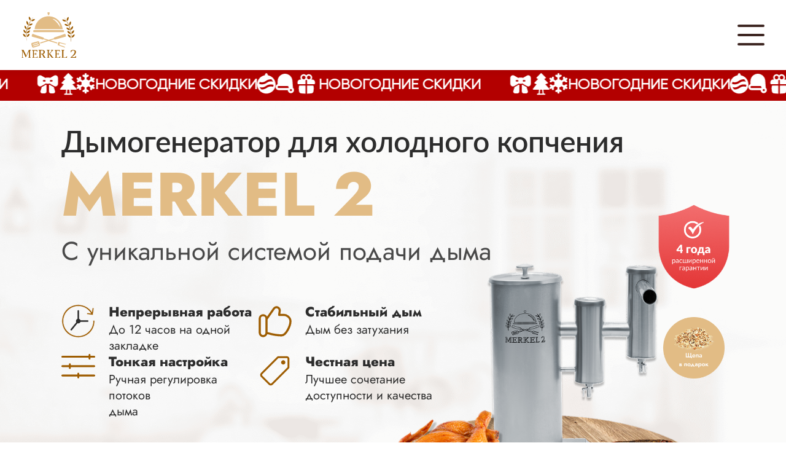

--- FILE ---
content_type: text/html; charset=UTF-8
request_url: https://gelendzhik.merkell.ru/
body_size: 50351
content:

<!DOCTYPE html>
<html lang="ru-RU">

<head>
    <meta http-equiv="Content-Type" content="text/html; charset=UTF-8">
    <meta name="viewport" content="width=device-width, initial-scale=1, maximum-scale=1, user-scalable=0">
    <meta name="format-detection" content="telephone=no">
    <meta http-equiv="x-rim-auto-match" content="none">
    <title>Дымогенератор для холодного копчения MERKEL 2 купить в Москве🔥</title>
    <meta name="description" content="🔥 Merkel 2: холодное копчение с чистым дымом, КПД 80%. ⭐ Доставка товаров по России, в Казахстан и Беларусь ✅ 15 лет на рынке ☎️ 8 (800) 250 59 32">
    <meta name="yandex-verification" content="a8d6a8dd7f3f221b" />
    <link href="https://gelendzhik.merkell.ru" rel="canonical">
    <link rel="shortcut icon" href="favicon.svg">


    <link rel="preload" href="styles/fonts/Lato-ExtraBold.ttf" as="font" type="font/ttf" crossorigin="anonymous">
    <!-- <link rel="preload" href="styles/fonts/SourceSansPro.ttf" as="font" type="font/ttf" crossorigin="anonymous"> -->
    <link rel="preload" href="styles/fonts/Lato-SemiBold.ttf" as="font" type="font/ttf" crossorigin="anonymous">
    <link rel="preload" href="styles/fonts/Lato-Black.ttf" as="font" type="font/ttf" crossorigin="anonymous">
    <link rel="preload" href="styles/fonts/Jost-Regular.ttf" as="font" type="font/ttf" crossorigin="anonymous">
    <link rel="preload" href="styles/fonts/Jost-Bold.ttf" as="font" type="font/ttf" crossorigin="anonymous">



    <link rel="dns-prefetch" href="https://apispn.ru">
    <link rel="stylesheet" href="styles/normalize.css">
    <link rel="stylesheet" href="styles/style.css">
    <!--vue-->
    <!-- <script defer src="scripts/vue.global.min.js"></script>
    <script defer src="scripts/kit.js?v-22012611"></script> -->
    <!--vue-->

    <!-- Slick -->
    <link rel="stylesheet" href="https://apispn.ru/css-min/slick-1.8.1.min.css">
    <link rel="stylesheet" href="https://apispn.ru/css-min/slick-theme.min.css">
    <!-- Slick -->

    <!-- Fonts-->
    <link rel="preconnect" href="https://fonts.googleapis.com">
    <link rel="preconnect" href="https://fonts.gstatic.com" crossorigin>
    <link href="https://fonts.googleapis.com/css2?family=Lato:ital,wght@0,100;0,300;0,400;0,700;0,900;1,100;1,300;1,400;1,700;1,900&display=swap" rel="stylesheet">
    <!-- Fonts -->

    <script>
        window.dataLayer = window.dataLayer || [];
    </script>
    <!-- Google Tag Manager -->
<script> setTimeout(function(){ (function(w,d,s,l,i){w[l]=w[l]||[];w[l].push({'gtm.start':
new Date().getTime(),event:'gtm.js'});var f=d.getElementsByTagName(s)[0],
j=d.createElement(s),dl=l!='dataLayer'?'&l='+l:'';j.async=true;j.src=
'https://www.googletagmanager.com/gtm.js?id='+i+dl;f.parentNode.insertBefore(j,f);
})(window,document,'script','dataLayer','GTM-T7T27LM'); }, 0)</script>
<!-- End Google Tag Manager --></head>
<body data-goods="{&quot;1100006911&quot;:{&quot;name&quot;:&quot;\u0414\u044b\u043c\u043e\u0433\u0435\u043d\u0435\u0440\u0430\u0442\u043e\u0440 MERKEL NEW(STANDART)(\u043a\u043e\u043c\u043f\u043b\u0435\u043a\u0442)&quot;,&quot;oldPrice&quot;:11490,&quot;price&quot;:7990,&quot;oldPriceF&quot;:&quot;11 490&quot;,&quot;priceF&quot;:&quot;7 990&quot;,&quot;image&quot;:&quot;&quot;,&quot;discount&quot;:0},&quot;481446&quot;:{&quot;name&quot;:&quot;\u0414\u044b\u043c\u043e\u0433\u0435\u043d\u0435\u0440\u0430\u0442\u043e\u0440 MERKEL NEW(STANDART)(\u043a\u043e\u043c\u043f\u043b\u0435\u043a\u0442)&quot;,&quot;oldPrice&quot;:11490,&quot;price&quot;:7990,&quot;oldPriceF&quot;:&quot;11 490&quot;,&quot;priceF&quot;:&quot;7 990&quot;,&quot;image&quot;:&quot;&quot;,&quot;discount&quot;:0},&quot;1100006912&quot;:{&quot;name&quot;:&quot;\u0414\u044b\u043c\u043e\u0433\u0435\u043d\u0435\u0440\u0430\u0442\u043e\u0440 MERKEL NEW(OPTIMA)(\u0432 \u043a\u043e\u043c\u043f\u043b\u0435\u043a\u0442.)&quot;,&quot;oldPrice&quot;:12490,&quot;price&quot;:9450,&quot;oldPriceF&quot;:&quot;12 490&quot;,&quot;priceF&quot;:&quot;9 450&quot;,&quot;image&quot;:&quot;&quot;,&quot;discount&quot;:0},&quot;481448&quot;:{&quot;name&quot;:&quot;\u0414\u044b\u043c\u043e\u0433\u0435\u043d\u0435\u0440\u0430\u0442\u043e\u0440 MERKEL NEW(OPTIMA)(\u0432 \u043a\u043e\u043c\u043f\u043b\u0435\u043a\u0442.)&quot;,&quot;oldPrice&quot;:12490,&quot;price&quot;:9450,&quot;oldPriceF&quot;:&quot;12 490&quot;,&quot;priceF&quot;:&quot;9 450&quot;,&quot;image&quot;:&quot;&quot;,&quot;discount&quot;:0},&quot;1100006913&quot;:{&quot;name&quot;:&quot;\u0414\u044b\u043c\u043e\u0433\u0435\u043d\u0435\u0440\u0430\u0442\u043e\u0440 MERKEL NEW(PREMIUM)(\u0432 \u043a\u043e\u043c\u043f\u043b\u0435\u043a\u0442)&quot;,&quot;oldPrice&quot;:19450,&quot;price&quot;:12450,&quot;oldPriceF&quot;:&quot;19 450&quot;,&quot;priceF&quot;:&quot;12 450&quot;,&quot;image&quot;:&quot;&quot;,&quot;discount&quot;:0},&quot;481449&quot;:{&quot;name&quot;:&quot;\u0414\u044b\u043c\u043e\u0433\u0435\u043d\u0435\u0440\u0430\u0442\u043e\u0440 MERKEL NEW(PREMIUM)(\u0432 \u043a\u043e\u043c\u043f\u043b\u0435\u043a\u0442)&quot;,&quot;oldPrice&quot;:19450,&quot;price&quot;:12450,&quot;oldPriceF&quot;:&quot;19 450&quot;,&quot;priceF&quot;:&quot;12 450&quot;,&quot;image&quot;:&quot;&quot;,&quot;discount&quot;:0},&quot;481995&quot;:{&quot;name&quot;:&quot; \u0414\u044b\u043c\u043e\u0433\u0435\u043d\u0435\u0440\u0430\u0442\u043e\u0440 MERKEL NEW(STANDAR +) - FAKE&quot;,&quot;oldPrice&quot;:9990,&quot;price&quot;:8990,&quot;oldPriceF&quot;:&quot;9 990&quot;,&quot;priceF&quot;:&quot;8 990&quot;,&quot;image&quot;:&quot;&quot;,&quot;discount&quot;:0},&quot;1100004222&quot;:{&quot;name&quot;:&quot;\u041a\u0430\u043c\u0435\u0440\u0430 \u0434\u043b\u044f \u043a\u043e\u043f\u0447\u0435\u043d\u0438\u044f (1990 \u0440\u0443\u0431) \u0418\u041f\u0413&quot;,&quot;oldPrice&quot;:3420,&quot;price&quot;:2690,&quot;oldPriceF&quot;:&quot;3 420&quot;,&quot;priceF&quot;:&quot;2 690&quot;,&quot;image&quot;:&quot;https:\/\/apispn.ru\/apiImage\/2939\/kopt.jpg&quot;,&quot;discount&quot;:0},&quot;481456&quot;:{&quot;name&quot;:&quot;\u041a\u0430\u043c\u0435\u0440\u0430 \u0434\u043b\u044f \u043a\u043e\u043f\u0447\u0435\u043d\u0438\u044f (1990 \u0440\u0443\u0431) \u0418\u041f\u0413&quot;,&quot;oldPrice&quot;:3420,&quot;price&quot;:2690,&quot;oldPriceF&quot;:&quot;3 420&quot;,&quot;priceF&quot;:&quot;2 690&quot;,&quot;image&quot;:&quot;https:\/\/apispn.ru\/apiImage\/2939\/kopt.jpg&quot;,&quot;discount&quot;:0},&quot;1100005263&quot;:{&quot;name&quot;:&quot;\u041b\u044c\u043d\u044f\u043d\u043e\u0439 \u0436\u0433\u0443\u0442 50\u043c (\u0414\u041e\u041f )\u0418\u041f\u0413&quot;,&quot;oldPrice&quot;:960,&quot;price&quot;:370,&quot;oldPriceF&quot;:&quot;960&quot;,&quot;priceF&quot;:&quot;370&quot;,&quot;image&quot;:&quot;https:\/\/apispn.ru\/apiImage\/2368\/lnya.jpg&quot;,&quot;discount&quot;:0},&quot;4788&quot;:{&quot;name&quot;:&quot;\u041b\u044c\u043d\u044f\u043d\u043e\u0439 \u0436\u0433\u0443\u0442 50\u043c (\u0414\u041e\u041f )\u0418\u041f\u0413&quot;,&quot;oldPrice&quot;:960,&quot;price&quot;:370,&quot;oldPriceF&quot;:&quot;960&quot;,&quot;priceF&quot;:&quot;370&quot;,&quot;image&quot;:&quot;https:\/\/apispn.ru\/apiImage\/2368\/lnya.jpg&quot;,&quot;discount&quot;:0},&quot;482171&quot;:{&quot;name&quot;:&quot;\u0414\u044b\u043c\u043e\u0433\u0435\u043d\u0435\u0440\u0430\u0442\u043e\u0440 MERKEL NEW(STANDART)+\u043a\u0430\u043c\u0435\u0440\u0430 \u0434\u043b\u044f \u043a\u043e\u043f\u0447\u0435\u043d\u0438\u044f (2490 \u0440)&quot;,&quot;oldPrice&quot;:10590,&quot;price&quot;:8980,&quot;oldPriceF&quot;:&quot;10 590&quot;,&quot;priceF&quot;:&quot;8 980&quot;,&quot;image&quot;:&quot;&quot;,&quot;discount&quot;:0},&quot;482172&quot;:{&quot;name&quot;:&quot;\u0414\u044b\u043c\u043e\u0433\u0435\u043d\u0435\u0440\u0430\u0442\u043e\u0440 MERKEL NEW(OPTIMA)(\u0432 \u043a\u043e\u043c\u043f\u043b\u0435\u043a\u0442.)+\u043a\u0430\u043c\u0435\u0440\u0430 \u0434\u043b\u044f \u043a\u043e\u043f\u0447\u0435\u043d\u0438\u044f (2490 \u0440)&quot;,&quot;oldPrice&quot;:12350,&quot;price&quot;:10480,&quot;oldPriceF&quot;:&quot;12 350&quot;,&quot;priceF&quot;:&quot;10 480&quot;,&quot;image&quot;:&quot;&quot;,&quot;discount&quot;:0},&quot;482173&quot;:{&quot;name&quot;:&quot;\u0414\u044b\u043c\u043e\u0433\u0435\u043d\u0435\u0440\u0430\u0442\u043e\u0440 MERKEL NEW(PREMIUM)(\u0432 \u043a\u043e\u043c\u043f\u043b\u0435\u043a\u0442)+\u043a\u0430\u043c\u0435\u0440\u0430 \u0434\u043b\u044f \u043a\u043e\u043f\u0447\u0435\u043d\u0438\u044f (2490 \u0440)&quot;,&quot;oldPrice&quot;:15090,&quot;price&quot;:12980,&quot;oldPriceF&quot;:&quot;15 090&quot;,&quot;priceF&quot;:&quot;12 980&quot;,&quot;image&quot;:&quot;&quot;,&quot;discount&quot;:0},&quot;482174&quot;:{&quot;name&quot;:&quot;\u0414\u044b\u043c\u043e\u0433\u0435\u043d\u0435\u0440\u0430\u0442\u043e\u0440 MERKEL NEW(STANDAR +)+\u043a\u0430\u043c\u0435\u0440\u0430 \u0434\u043b\u044f \u043a\u043e\u043f\u0447\u0435\u043d\u0438\u044f (2490 \u0440)- FAKE&quot;,&quot;oldPrice&quot;:12500,&quot;price&quot;:11480,&quot;oldPriceF&quot;:&quot;12 500&quot;,&quot;priceF&quot;:&quot;11 480&quot;,&quot;image&quot;:&quot;&quot;,&quot;discount&quot;:0},&quot;482224&quot;:{&quot;name&quot;:&quot;\u0429\u0435\u043f\u043e\u043a\u043e\u043b&quot;,&quot;oldPrice&quot;:2990,&quot;price&quot;:1860,&quot;oldPriceF&quot;:&quot;2 990&quot;,&quot;priceF&quot;:&quot;1 860&quot;,&quot;image&quot;:&quot;https:\/\/apispn.ru\/apiImage\/21032\/schepakol.png&quot;,&quot;discount&quot;:0},&quot;1100004690&quot;:{&quot;name&quot;:&quot;\u041d\u0430\u0431\u043e\u0440 \u0429\u0435\u043f\u044b (7 \u0432\u0438\u0434\u043e\u0432) (\u0414\u041e\u041f) \u0418\u041f\u0413&quot;,&quot;oldPrice&quot;:630,&quot;price&quot;:450,&quot;oldPriceF&quot;:&quot;630&quot;,&quot;priceF&quot;:&quot;450&quot;,&quot;image&quot;:&quot;https:\/\/apispn.ru\/apiImage\/2251\/nabor schep.jpg&quot;,&quot;discount&quot;:0},&quot;4783&quot;:{&quot;name&quot;:&quot;\u041d\u0430\u0431\u043e\u0440 \u0429\u0435\u043f\u044b (7 \u0432\u0438\u0434\u043e\u0432) (\u0414\u041e\u041f) \u0418\u041f\u0413&quot;,&quot;oldPrice&quot;:630,&quot;price&quot;:450,&quot;oldPriceF&quot;:&quot;630&quot;,&quot;priceF&quot;:&quot;450&quot;,&quot;image&quot;:&quot;https:\/\/apispn.ru\/apiImage\/2251\/nabor schep.jpg&quot;,&quot;discount&quot;:0},&quot;1100004687&quot;:{&quot;name&quot;:&quot;\u041d\u0430\u0431\u043e\u0440 \u0449\u0435\u043f\u044b (\u0420\u044b\u0431\u0430) (\u0414\u041e\u041f) \u0418\u041f\u0413&quot;,&quot;oldPrice&quot;:480,&quot;price&quot;:320,&quot;oldPriceF&quot;:&quot;480&quot;,&quot;priceF&quot;:&quot;320&quot;,&quot;image&quot;:&quot;https:\/\/apispn.ru\/apiImage\/2280\/scheprb.jpg&quot;,&quot;discount&quot;:0},&quot;4785&quot;:{&quot;name&quot;:&quot;\u041d\u0430\u0431\u043e\u0440 \u0449\u0435\u043f\u044b (\u0420\u044b\u0431\u0430) (\u0414\u041e\u041f) \u0418\u041f\u0413&quot;,&quot;oldPrice&quot;:480,&quot;price&quot;:320,&quot;oldPriceF&quot;:&quot;480&quot;,&quot;priceF&quot;:&quot;320&quot;,&quot;image&quot;:&quot;https:\/\/apispn.ru\/apiImage\/2280\/scheprb.jpg&quot;,&quot;discount&quot;:0},&quot;1100004689&quot;:{&quot;name&quot;:&quot;\u041d\u0430\u0431\u043e\u0440 \u0449\u0435\u043f\u044b (\u041c\u044f\u0441\u043e) (\u0414\u041e\u041f) \u0418\u041f\u0413&quot;,&quot;oldPrice&quot;:480,&quot;price&quot;:320,&quot;oldPriceF&quot;:&quot;480&quot;,&quot;priceF&quot;:&quot;320&quot;,&quot;image&quot;:&quot;https:\/\/apispn.ru\/apiImage\/2270\/schepms.jpg&quot;,&quot;discount&quot;:0},&quot;4784&quot;:{&quot;name&quot;:&quot;\u041d\u0430\u0431\u043e\u0440 \u0449\u0435\u043f\u044b (\u041c\u044f\u0441\u043e) (\u0414\u041e\u041f) \u0418\u041f\u0413&quot;,&quot;oldPrice&quot;:480,&quot;price&quot;:320,&quot;oldPriceF&quot;:&quot;480&quot;,&quot;priceF&quot;:&quot;320&quot;,&quot;image&quot;:&quot;https:\/\/apispn.ru\/apiImage\/2270\/schepms.jpg&quot;,&quot;discount&quot;:0},&quot;1100004368&quot;:{&quot;name&quot;:&quot;\u0429\u0435\u043f\u0430 \u044f\u0431\u043b\u043e\u043d\u0438 (\u0414\u041e\u041f \u0418\u041f\u0413)&quot;,&quot;oldPrice&quot;:150,&quot;price&quot;:69,&quot;oldPriceF&quot;:&quot;150&quot;,&quot;priceF&quot;:&quot;69&quot;,&quot;image&quot;:&quot;https:\/\/apispn.ru\/apiImage\/2465\/yablonya.jpg&quot;,&quot;discount&quot;:0},&quot;4584&quot;:{&quot;name&quot;:&quot;\u0429\u0435\u043f\u0430 \u044f\u0431\u043b\u043e\u043d\u0438 (\u0414\u041e\u041f \u0418\u041f\u0413)&quot;,&quot;oldPrice&quot;:150,&quot;price&quot;:69,&quot;oldPriceF&quot;:&quot;150&quot;,&quot;priceF&quot;:&quot;69&quot;,&quot;image&quot;:&quot;https:\/\/apispn.ru\/apiImage\/2465\/yablonya.jpg&quot;,&quot;discount&quot;:0},&quot;4582&quot;:{&quot;name&quot;:&quot;\u0429\u0435\u043f\u0430 \u0433\u0440\u0443\u0448\u0438 (\u0414\u041e\u041f \u0418\u041f\u0413)&quot;,&quot;oldPrice&quot;:350,&quot;price&quot;:280,&quot;oldPriceF&quot;:&quot;350&quot;,&quot;priceF&quot;:&quot;280&quot;,&quot;image&quot;:&quot;&quot;,&quot;discount&quot;:0},&quot;4789&quot;:{&quot;name&quot;:&quot;\u0429\u0435\u043f\u0430 \u043e\u043b\u044c\u0445\u0438 (\u0414\u041e\u041f)\u0418\u041f\u0413&quot;,&quot;oldPrice&quot;:190,&quot;price&quot;:59,&quot;oldPriceF&quot;:&quot;190&quot;,&quot;priceF&quot;:&quot;59&quot;,&quot;image&quot;:&quot;https:\/\/apispn.ru\/apiImage\/2300\/olha.jpg&quot;,&quot;discount&quot;:0},&quot;1100004362&quot;:{&quot;name&quot;:&quot;\u0429\u0435\u043f\u0430 \u043e\u043b\u044c\u0445\u0438 (\u0414\u041e\u041f)\u0418\u041f\u0413&quot;,&quot;oldPrice&quot;:190,&quot;price&quot;:59,&quot;oldPriceF&quot;:&quot;190&quot;,&quot;priceF&quot;:&quot;59&quot;,&quot;image&quot;:&quot;https:\/\/apispn.ru\/apiImage\/2300\/olha.jpg&quot;,&quot;discount&quot;:0},&quot;4793&quot;:{&quot;name&quot;:&quot;\u0429\u0435\u043f\u0430 \u0441\u043b\u0438\u0432\u044b (\u0414\u041e\u041f) \u0418\u041f\u0413&quot;,&quot;oldPrice&quot;:280,&quot;price&quot;:69,&quot;oldPriceF&quot;:&quot;280&quot;,&quot;priceF&quot;:&quot;69&quot;,&quot;image&quot;:&quot;https:\/\/apispn.ru\/apiImage\/2330\/sliva.jpg&quot;,&quot;discount&quot;:0},&quot;1100004367&quot;:{&quot;name&quot;:&quot;\u0429\u0435\u043f\u0430 \u0441\u043b\u0438\u0432\u044b (\u0414\u041e\u041f) \u0418\u041f\u0413&quot;,&quot;oldPrice&quot;:280,&quot;price&quot;:69,&quot;oldPriceF&quot;:&quot;280&quot;,&quot;priceF&quot;:&quot;69&quot;,&quot;image&quot;:&quot;https:\/\/apispn.ru\/apiImage\/2330\/sliva.jpg&quot;,&quot;discount&quot;:0},&quot;1100004365&quot;:{&quot;name&quot;:&quot;\u0429\u0435\u043f\u0430 \u0432\u0438\u0448\u043d\u0438 (\u0414\u041e\u041f) \u0418\u041f\u0413&quot;,&quot;oldPrice&quot;:280,&quot;price&quot;:69,&quot;oldPriceF&quot;:&quot;280&quot;,&quot;priceF&quot;:&quot;69&quot;,&quot;image&quot;:&quot;https:\/\/apispn.ru\/apiImage\/2340\/vishnya.jpg&quot;,&quot;discount&quot;:0},&quot;4794&quot;:{&quot;name&quot;:&quot;\u0429\u0435\u043f\u0430 \u0432\u0438\u0448\u043d\u0438 (\u0414\u041e\u041f) \u0418\u041f\u0413&quot;,&quot;oldPrice&quot;:280,&quot;price&quot;:69,&quot;oldPriceF&quot;:&quot;280&quot;,&quot;priceF&quot;:&quot;69&quot;,&quot;image&quot;:&quot;https:\/\/apispn.ru\/apiImage\/2340\/vishnya.jpg&quot;,&quot;discount&quot;:0},&quot;1100004363&quot;:{&quot;name&quot;:&quot;\u0429\u0435\u043f\u0430 \u0430\u0431\u0440\u0438\u043a\u043e\u0441\u0430 (\u0414\u041e\u041f) \u0418\u041f\u0413&quot;,&quot;oldPrice&quot;:280,&quot;price&quot;:49,&quot;oldPriceF&quot;:&quot;280&quot;,&quot;priceF&quot;:&quot;49&quot;,&quot;image&quot;:&quot;https:\/\/apispn.ru\/apiImage\/2310\/abrikos.jpg&quot;,&quot;discount&quot;:0},&quot;4790&quot;:{&quot;name&quot;:&quot;\u0429\u0435\u043f\u0430 \u0430\u0431\u0440\u0438\u043a\u043e\u0441\u0430 (\u0414\u041e\u041f) \u0418\u041f\u0413&quot;,&quot;oldPrice&quot;:280,&quot;price&quot;:49,&quot;oldPriceF&quot;:&quot;280&quot;,&quot;priceF&quot;:&quot;49&quot;,&quot;image&quot;:&quot;https:\/\/apispn.ru\/apiImage\/2310\/abrikos.jpg&quot;,&quot;discount&quot;:0},&quot;482372&quot;:{&quot;name&quot;:&quot;\u041c\u0430\u043d\u0433\u0430\u043b&quot;,&quot;oldPrice&quot;:2550,&quot;price&quot;:1080,&quot;oldPriceF&quot;:&quot;2 550&quot;,&quot;priceF&quot;:&quot;1 080&quot;,&quot;image&quot;:&quot;https:\/\/apispn.ru\/apiImage\/21118\/mangal.png&quot;,&quot;discount&quot;:0},&quot;1100132499&quot;:{&quot;name&quot;:&quot;\u041d\u0430\u0431\u043e\u0440 \u0449\u0435\u043f\u044b (\u0412\u0438\u0448\u043d\u044f + \u041e\u043b\u044c\u0445\u0430)&quot;,&quot;oldPrice&quot;:430,&quot;price&quot;:120,&quot;oldPriceF&quot;:&quot;430&quot;,&quot;priceF&quot;:&quot;120&quot;,&quot;image&quot;:&quot;https:\/\/apispn.ru\/apiImage\/2949\/chery1.jpg&quot;,&quot;discount&quot;:0},&quot;481458&quot;:{&quot;name&quot;:&quot;\u041d\u0430\u0431\u043e\u0440 \u0449\u0435\u043f\u044b (\u0412\u0438\u0448\u043d\u044f + \u041e\u043b\u044c\u0445\u0430)&quot;,&quot;oldPrice&quot;:430,&quot;price&quot;:120,&quot;oldPriceF&quot;:&quot;430&quot;,&quot;priceF&quot;:&quot;120&quot;,&quot;image&quot;:&quot;https:\/\/apispn.ru\/apiImage\/2949\/chery1.jpg&quot;,&quot;discount&quot;:0},&quot;482489&quot;:{&quot;name&quot;:&quot;\u0414\u044b\u043c\u043e\u0433\u0435\u043d\u0435\u0440\u0430\u0442\u043e\u0440 MERKEL 2 (STANDART)&quot;,&quot;oldPrice&quot;:9990,&quot;price&quot;:9450,&quot;oldPriceF&quot;:&quot;9 990&quot;,&quot;priceF&quot;:&quot;9 450&quot;,&quot;image&quot;:&quot;&quot;,&quot;discount&quot;:0},&quot;482494&quot;:{&quot;name&quot;:&quot;\u0414\u043e\u0431\u043e\u0440 2,5\u043b \u043d\u0430 \u0414\u044b\u043c\u043e\u0433\u0435\u043d\u0435\u0440\u0430\u0442\u043e\u0440 MERKEL 2  &quot;,&quot;oldPrice&quot;:2390,&quot;price&quot;:1460,&quot;oldPriceF&quot;:&quot;2 390&quot;,&quot;priceF&quot;:&quot;1 460&quot;,&quot;image&quot;:&quot;&quot;,&quot;discount&quot;:0},&quot;482500&quot;:{&quot;name&quot;:&quot;\u0412\u0438\u043b\u043a\u0430 \u0434\u043b\u044f \u043c\u044f\u0441\u0430&quot;,&quot;oldPrice&quot;:990,&quot;price&quot;:590,&quot;oldPriceF&quot;:&quot;990&quot;,&quot;priceF&quot;:&quot;590&quot;,&quot;image&quot;:&quot;&quot;,&quot;discount&quot;:0},&quot;482638&quot;:{&quot;name&quot;:&quot;\u041a\u043e\u043c\u0431\u043e-\u043d\u0430\u0431\u043e\u0440 \u0434\u043b\u044f \u0434\u044b\u043c\u043e\u0433\u0435\u043d\u0435\u0440\u0430\u0442\u043e\u0440\u0430&quot;,&quot;oldPrice&quot;:3980,&quot;price&quot;:2790,&quot;oldPriceF&quot;:&quot;3 980&quot;,&quot;priceF&quot;:&quot;2 790&quot;,&quot;image&quot;:&quot;&quot;,&quot;discount&quot;:0},&quot;482639&quot;:{&quot;name&quot;:&quot;\u041d\u0430\u0431\u043e\u0440 \u0434\u043b\u044f \u0447\u0438\u0441\u0442\u043a\u0438 \u0434\u044b\u043c\u043e\u0433\u0435\u043d\u0435\u0440\u0430\u0442\u043e\u0440\u0430&quot;,&quot;oldPrice&quot;:990,&quot;price&quot;:690,&quot;oldPriceF&quot;:&quot;990&quot;,&quot;priceF&quot;:&quot;690&quot;,&quot;image&quot;:&quot;&quot;,&quot;discount&quot;:0},&quot;482495&quot;:{&quot;name&quot;:&quot;\u0414\u043e\u0431\u043e\u0440 5\u043b \u043d\u0430 \u0414\u044b\u043c\u043e\u0433\u0435\u043d\u0435\u0440\u0430\u0442\u043e\u0440 MERKEL 2  &quot;,&quot;oldPrice&quot;:3790,&quot;price&quot;:2980,&quot;oldPriceF&quot;:&quot;3 790&quot;,&quot;priceF&quot;:&quot;2 980&quot;,&quot;image&quot;:&quot;&quot;,&quot;discount&quot;:0},&quot;482897&quot;:{&quot;name&quot;:&quot;\u041a\u0430\u043c\u0435\u0440\u0430 \u043a\u043e\u043f\u0447\u0435\u043d\u0438\u044f 900\u0445500\u0445450&quot;,&quot;oldPrice&quot;:9190,&quot;price&quot;:5990,&quot;oldPriceF&quot;:&quot;9 190&quot;,&quot;priceF&quot;:&quot;5 990&quot;,&quot;image&quot;:&quot;&quot;,&quot;discount&quot;:0},&quot;482898&quot;:{&quot;name&quot;:&quot;\u041a\u0430\u043c\u0435\u0440\u0430 \u043a\u043e\u043f\u0447\u0435\u043d\u0438\u044f 550\u0445450\u044525&quot;,&quot;oldPrice&quot;:6590,&quot;price&quot;:3990,&quot;oldPriceF&quot;:&quot;6 590&quot;,&quot;priceF&quot;:&quot;3 990&quot;,&quot;image&quot;:&quot;&quot;,&quot;discount&quot;:0},&quot;1100011141&quot;:{&quot;name&quot;:&quot;\u0417\u0430\u0436\u0438\u0433\u0430\u043b\u043a\u0430 &quot;,&quot;oldPrice&quot;:0,&quot;price&quot;:40,&quot;oldPriceF&quot;:&quot;0&quot;,&quot;priceF&quot;:&quot;40&quot;,&quot;image&quot;:&quot;&quot;,&quot;discount&quot;:0},&quot;483343&quot;:{&quot;name&quot;:&quot;\u0417\u0430\u0436\u0438\u0433\u0430\u043b\u043a\u0430 &quot;,&quot;oldPrice&quot;:0,&quot;price&quot;:40,&quot;oldPriceF&quot;:&quot;0&quot;,&quot;priceF&quot;:&quot;40&quot;,&quot;image&quot;:&quot;&quot;,&quot;discount&quot;:0},&quot;483505&quot;:{&quot;name&quot;:&quot;\u0414\u044b\u043c\u043e\u0433\u0435\u043d\u0435\u0440\u0430\u0442\u043e\u0440 Merkel 2.0 NEW + \u0414\u043e\u0431\u043e\u0440&quot;,&quot;oldPrice&quot;:11400,&quot;price&quot;:9280,&quot;oldPriceF&quot;:&quot;11 400&quot;,&quot;priceF&quot;:&quot;9 280&quot;,&quot;image&quot;:&quot;&quot;,&quot;discount&quot;:0},&quot;483506&quot;:{&quot;name&quot;:&quot;\u0414\u044b\u043c\u043e\u0433\u0435\u043d\u0435\u0440\u0430\u0442\u043e\u0440 Merkel 2.0 NEW + \u041a\u0430\u043c\u0435\u0440\u0430&quot;,&quot;oldPrice&quot;:12400,&quot;price&quot;:11080,&quot;oldPriceF&quot;:&quot;12 400&quot;,&quot;priceF&quot;:&quot;11 080&quot;,&quot;image&quot;:&quot;&quot;,&quot;discount&quot;:0},&quot;483507&quot;:{&quot;name&quot;:&quot;\u0414\u044b\u043c\u043e\u0433\u0435\u043d\u0435\u0440\u0430\u0442\u043e\u0440 Merkel 2.0 NEW + \u0414\u043e\u0431\u043e\u0440 + \u041a\u0430\u043c\u0435\u0440\u0430&quot;,&quot;oldPrice&quot;:14100,&quot;price&quot;:12840,&quot;oldPriceF&quot;:&quot;14 100&quot;,&quot;priceF&quot;:&quot;12 840&quot;,&quot;image&quot;:&quot;&quot;,&quot;discount&quot;:0},&quot;483439&quot;:{&quot;name&quot;:&quot;\u0414\u044b\u043c\u043e\u0433\u0435\u043d\u0435\u0440\u0430\u0442\u043e\u0440 Merkel 2.0&quot;,&quot;oldPrice&quot;:11490,&quot;price&quot;:7850,&quot;oldPriceF&quot;:&quot;11 490&quot;,&quot;priceF&quot;:&quot;7 850&quot;,&quot;image&quot;:&quot;&quot;,&quot;discount&quot;:0},&quot;4792&quot;:{&quot;name&quot;:&quot;\u0429\u0435\u043f\u0430 \u0433\u0440\u0443\u0448\u0438 (\u0414\u041e\u041f)\u0418\u041f\u0413&quot;,&quot;oldPrice&quot;:280,&quot;price&quot;:49,&quot;oldPriceF&quot;:&quot;280&quot;,&quot;priceF&quot;:&quot;49&quot;,&quot;image&quot;:&quot;https:\/\/apispn.ru\/apiImage\/2755\/grusha.jpg&quot;,&quot;discount&quot;:0},&quot;1100004366&quot;:{&quot;name&quot;:&quot;\u0429\u0435\u043f\u0430 \u0433\u0440\u0443\u0448\u0438 (\u0414\u041e\u041f)\u0418\u041f\u0413&quot;,&quot;oldPrice&quot;:280,&quot;price&quot;:49,&quot;oldPriceF&quot;:&quot;280&quot;,&quot;priceF&quot;:&quot;49&quot;,&quot;image&quot;:&quot;https:\/\/apispn.ru\/apiImage\/2755\/grusha.jpg&quot;,&quot;discount&quot;:0},&quot;483615&quot;:{&quot;name&quot;:&quot;\u0414\u044b\u043c\u043e\u0433\u0435\u043d\u0435\u0440\u0430\u0442\u043e\u0440 \u041c\u0435\u0440\u043a\u0435\u043b\u044c 2.0 3\u043b&quot;,&quot;oldPrice&quot;:8950,&quot;price&quot;:7490,&quot;oldPriceF&quot;:&quot;8 950&quot;,&quot;priceF&quot;:&quot;7 490&quot;,&quot;image&quot;:&quot;&quot;,&quot;discount&quot;:0},&quot;483622&quot;:{&quot;name&quot;:&quot;\u0414\u044b\u043c\u043e\u0433\u0435\u043d\u0435\u0440\u0430\u0442\u043e\u0440 \u041c\u0435\u0440\u043a\u0435\u043b\u044c 2.0 3\u043b + \u0433\u043e\u0434\u043e\u0432\u043e\u0439 \u0437\u0430\u043f\u0430\u0441 \u0449\u0435\u043f\u044b \u043e\u043b\u044c\u0445\u0438&quot;,&quot;oldPrice&quot;:0,&quot;price&quot;:7940,&quot;oldPriceF&quot;:&quot;0&quot;,&quot;priceF&quot;:&quot;7 940&quot;,&quot;image&quot;:&quot;&quot;,&quot;discount&quot;:0},&quot;483623&quot;:{&quot;name&quot;:&quot;\u0414\u044b\u043c\u043e\u0433\u0435\u043d\u0435\u0440\u0430\u0442\u043e\u0440 \u041c\u0435\u0440\u043a\u0435\u043b\u044c 2.0 3\u043b + \u043a\u0430\u043c\u0435\u0440\u0430 \u0434\u043b\u044f \u043a\u043e\u043f\u0447\u0435\u043d\u0438\u044f &quot;,&quot;oldPrice&quot;:0,&quot;price&quot;:10180,&quot;oldPriceF&quot;:&quot;0&quot;,&quot;priceF&quot;:&quot;10 180&quot;,&quot;image&quot;:&quot;&quot;,&quot;discount&quot;:0},&quot;483624&quot;:{&quot;name&quot;:&quot;\u0414\u044b\u043c\u043e\u0433\u0435\u043d\u0435\u0440\u0430\u0442\u043e\u0440 \u041c\u0435\u0440\u043a\u0435\u043b\u044c 2.0 3\u043b + \u043a\u0430\u043c\u0435\u0440\u0430 \u0434\u043b\u044f \u043a\u043e\u043f\u0447\u0435\u043d\u0438\u044f + \u0433\u043e\u0434\u043e\u0432\u043e\u0439 \u0437\u0430\u043f\u0430\u0441 \u0449\u0435\u043f\u044b \u041e\u043b\u044c\u0445\u0438&quot;,&quot;oldPrice&quot;:0,&quot;price&quot;:12990,&quot;oldPriceF&quot;:&quot;0&quot;,&quot;priceF&quot;:&quot;12 990&quot;,&quot;image&quot;:&quot;&quot;,&quot;discount&quot;:0}}">
    
            <!-- Google Tag Manager (noscript) -->
<noscript><iframe src='https://www.googletagmanager.com/ns.html?id=GTM-T7T27LM'
height='0' width='0' style='display:none;visibility:hidden'></iframe></noscript>
<!-- End Google Tag Manager (noscript) -->
    <header>
        <div class="header-hide" id="header-top-menu">
    <div class="content-container-test_menu container">
        <div class="header-fixed-nav">
            <div class="header__top">
                <a class="header__logo" href="/">
                        <img src="images/logo.svg" alt="">
                    </a>
                <!-- <a class="header__logo" href="/">
                    <img src="images/logo-NG.svg" alt="">
                </a> -->
                <nav class="header__nav">
                    <span class="header__nav-close">
                        <svg width="18" height="18" viewBox="0 0 18 18" fill="none" xmlns="http://www.w3.org/2000/svg">
                            <path d="M1 1L17 17M17 1L1 17" stroke="#3E2723" stroke-width="2" stroke-linecap="round"
                                stroke-linejoin="round" />
                        </svg>
                    </span>
                    <ul class="header__list">
                        <li class="header__item">
                            <a class="header__link" href="#advantage-anchor">Преимущества</a>
                        </li>
                        <li class="header__item">
                            <a class="header__link" href="#delivery-anchor">Доставка и оплата</a>
                        </li>
                        <li class="header__item">
                            <a class="header__link" href="#review">Отзывы</a>
                        </li>
                        <!-- <li class="header__item">
                                <a class="header__link green" download href="uploadupdate/instruction-merkel.pdf" target="_blank">Инструкция</a>
                            </li> -->
                        <div class="header__feedback">
                            <a class="header__phone" href="tel:88002505932">8 800 250 59 32</a>
                            <a class="header__feedback-btn" data-fancybox href="#callme">Заказать звонок</a>
                        </div>
                    </ul>
                </nav>
                <div class="header__burger">
                    <span class="header__burger-icon">
                        <svg width="22" height="18" viewBox="0 0 22 18" fill="none" xmlns="http://www.w3.org/2000/svg">
                            <path d="M1 1.5H21M1 9H21M1 16.5H21" stroke="#3E2723" stroke-width="2"
                                stroke-linecap="round" stroke-linejoin="round" />
                        </svg>
                    </span>
                </div>
            </div>
        </div>
    </div>
</div>
<div class="marquee">
    <div class="marquee-block">
        <div class="marquee-content" id="marquee-content"></div>
    </div>
</div>
<script>
    const repeatCount = 15;
    const content = document.getElementById("marquee-content");

    const template = `
      <span class="text">
          <svg xmlns="http://www.w3.org/2000/svg" width="40" height="40" viewBox="0 0 40 40" fill="none">
            <path
              d="M3.33203 9.60977C3.33203 6.40977 6.7887 4.40477 9.56536 5.99144L15.3987 9.32477C15.6976 9.49588 15.9681 9.69755 16.2104 9.92977C16.787 9.45311 17.527 9.16644 18.332 9.16644H21.6654C22.472 9.16644 23.2104 9.45311 23.787 9.92977C24.0293 9.69644 24.2998 9.49477 24.5987 9.32477L30.432 5.99144C33.2087 4.40477 36.6654 6.40977 36.6654 9.6081V19.5264C36.6654 22.7198 33.2204 24.7264 30.4437 23.1514L24.6104 19.8414C24.1123 19.5592 23.6777 19.1774 23.3337 18.7198C22.8437 19.0031 22.2737 19.1664 21.6654 19.1664H18.332C17.7469 19.1664 17.1721 19.0124 16.6654 18.7198C16.3254 19.1698 15.8937 19.5531 15.3887 19.8414L9.55536 23.1514C6.77703 24.7264 3.33203 22.7198 3.33203 19.5264V9.60977ZM13.332 13.3331C13.0005 13.3331 12.6826 13.4648 12.4481 13.6992C12.2137 13.9336 12.082 14.2516 12.082 14.5831C12.082 14.9146 12.2137 15.2326 12.4481 15.467C12.6826 15.7014 13.0005 15.8331 13.332 15.8331H16.2487V13.3331H13.332ZM27.9154 14.5831C27.9154 14.2516 27.7837 13.9336 27.5492 13.6992C27.3148 13.4648 26.9969 13.3331 26.6654 13.3331H23.7487V15.8331H26.6654C26.9969 15.8331 27.3148 15.7014 27.5492 15.467C27.7837 15.2326 27.9154 14.9146 27.9154 14.5831ZM16.2104 21.2914C16.5259 21.1137 16.8193 20.9092 17.0904 20.6781C17.5487 20.7948 17.9154 21.1781 17.9154 21.6514V32.0831C17.9154 32.8567 17.6081 33.5985 17.0611 34.1455C16.5141 34.6925 15.7722 34.9998 14.9987 34.9998H10.9804C10.5265 34.9998 10.079 34.8939 9.67324 34.6905C9.26753 34.4872 8.91487 34.1919 8.64332 33.8283C8.37177 33.4646 8.18883 33.0427 8.10904 32.5959C8.02924 32.1491 8.05481 31.6899 8.1837 31.2548L10.1137 24.7414C10.2015 24.697 10.2893 24.6498 10.377 24.5998L16.2104 21.2914ZM22.9054 20.6781C22.4487 20.7948 22.082 21.1781 22.082 21.6531V32.0831C22.082 33.6931 23.3887 34.9998 24.9987 34.9998H29.0154C29.4693 35 29.9171 34.8943 30.323 34.6911C30.729 34.4878 31.0818 34.1926 31.3536 33.8289C31.6253 33.4653 31.8084 33.0432 31.8883 32.5963C31.9682 32.1494 31.9426 31.6901 31.8137 31.2548L29.8837 24.7414C29.7949 24.6962 29.7071 24.649 29.6204 24.5998L23.787 21.2914C23.4749 21.1145 23.1798 20.9092 22.9054 20.6781Z"
              fill="white" />
          </svg>
          <svg xmlns="http://www.w3.org/2000/svg" width="27" height="36" viewBox="0 0 27 36" fill="none">
            <path
              d="M10.1667 9.33333L6.83333 7.66667L13.5 1L20.1667 7.66667L16.8333 9.33333L23.5 16L18.5 17.6667L26 26H1L7.66667 17.6667L3.5 16L10.1667 9.33333Z"
              fill="white" stroke="white" stroke-width="2" stroke-linecap="round" stroke-linejoin="round" />
            <path d="M19.3346 34.3333H7.66797M11.0013 26L10.168 34.3333M16.0013 26L16.8346 34.3333" stroke="white"
              stroke-width="2" stroke-linecap="round" stroke-linejoin="round" />
          </svg>
          <svg xmlns="http://www.w3.org/2000/svg" width="30" height="37" viewBox="0 0 30 37" fill="none">
            <path
              d="M16.3669 1.66667C16.3669 1.22464 16.1913 0.800716 15.8787 0.488155C15.5661 0.175595 15.1422 0 14.7002 0C14.2582 0 13.8342 0.175595 13.5217 0.488155C13.2091 0.800716 13.0335 1.22464 13.0335 1.66667V3.27L11.9435 2.69333C11.75 2.59101 11.5383 2.5278 11.3204 2.50731C11.1025 2.48682 10.8827 2.50945 10.6735 2.57391C10.4643 2.63837 10.2699 2.74339 10.1014 2.88299C9.93278 3.02259 9.79335 3.19402 9.69103 3.3875C9.58871 3.58098 9.5255 3.79272 9.50501 4.01063C9.48451 4.22854 9.50714 4.44835 9.5716 4.65752C9.63606 4.86668 9.74109 5.0611 9.88069 5.22967C10.0203 5.39825 10.1917 5.53768 10.3852 5.64L13.0335 7.04V10.21C11.8603 10.5136 10.792 11.1313 9.94353 11.9967L7.19686 10.41L7.30853 7.41667C7.32488 6.97486 7.16506 6.54465 6.86422 6.22068C6.56338 5.89671 6.14617 5.70552 5.70436 5.68917C5.26256 5.67281 4.83235 5.83263 4.50838 6.13347C4.18441 6.43431 3.99322 6.85153 3.97686 7.29333L3.93186 8.525L2.54353 7.725C2.3538 7.60762 2.14244 7.52953 1.92197 7.49536C1.7015 7.46118 1.47642 7.47162 1.26006 7.52605C1.0437 7.58048 0.840467 7.67779 0.662415 7.81222C0.484362 7.94665 0.335112 8.11546 0.22351 8.30864C0.111909 8.50182 0.0402287 8.71544 0.0127189 8.93684C-0.0147908 9.15824 0.00243007 9.38291 0.0633602 9.59753C0.12429 9.81215 0.227689 10.0124 0.367429 10.1863C0.507168 10.3602 0.680402 10.5043 0.876862 10.61L2.2652 11.4117L1.2202 12.0683C0.85571 12.3079 0.59965 12.6808 0.506965 13.107C0.41428 13.5331 0.492357 13.9787 0.724441 14.348C0.956524 14.7173 1.32412 14.9809 1.74834 15.0822C2.17256 15.1835 2.6196 15.1145 2.99353 14.89L5.5302 13.2967L8.2752 14.8817C7.95065 16.0495 7.95065 17.2838 8.2752 18.4517L5.5302 20.035L2.99353 18.4433C2.6196 18.2188 2.17256 18.1498 1.74834 18.2511C1.32412 18.3525 0.956524 18.6161 0.724441 18.9854C0.492357 19.3546 0.41428 19.8002 0.506965 20.2264C0.59965 20.6526 0.85571 21.0255 1.2202 21.265L2.2652 21.9217L0.876862 22.7217C0.687212 22.8311 0.520973 22.9768 0.387637 23.1505C0.254302 23.3242 0.156481 23.5224 0.0997596 23.7339C0.0430385 23.9454 0.0285279 24.166 0.0570564 24.3831C0.0855849 24.6002 0.156594 24.8095 0.266029 24.9992C0.375464 25.1888 0.521181 25.3551 0.694862 25.4884C0.868543 25.6217 1.06679 25.7195 1.27827 25.7763C1.48976 25.833 1.71034 25.8475 1.92744 25.819C2.14453 25.7904 2.35388 25.7194 2.54353 25.61L3.9302 24.8083L3.97686 26.0417C3.98507 26.2604 4.03628 26.4754 4.12758 26.6744C4.21888 26.8734 4.34848 27.0524 4.50897 27.2013C4.66946 27.3502 4.8577 27.466 5.06295 27.5421C5.2682 27.6182 5.48644 27.6532 5.7052 27.645C5.92396 27.6368 6.13896 27.5856 6.33792 27.4943C6.53689 27.403 6.71593 27.2734 6.86481 27.1129C7.0137 26.9524 7.12951 26.7642 7.20564 26.5589C7.28178 26.3537 7.31674 26.1354 7.30853 25.9167L7.19686 22.9233L9.94353 21.3367C10.792 22.202 11.8603 22.8197 13.0335 23.1233V26.2933L10.3852 27.6933C9.99444 27.9 9.70179 28.2534 9.5716 28.6758C9.44142 29.0982 9.48438 29.5551 9.69103 29.9458C9.89768 30.3366 10.2511 30.6292 10.6735 30.7594C11.0959 30.8896 11.5528 30.8466 11.9435 30.64L13.0335 30.0633V31.6667C13.0335 32.1087 13.2091 32.5326 13.5217 32.8452C13.8342 33.1577 14.2582 33.3333 14.7002 33.3333C15.1422 33.3333 15.5661 33.1577 15.8787 32.8452C16.1913 32.5326 16.3669 32.1087 16.3669 31.6667V30.0633L17.4569 30.64C17.8476 30.8466 18.3045 30.8896 18.7269 30.7594C19.1493 30.6292 19.5027 30.3366 19.7094 29.9458C19.916 29.5551 19.959 29.0982 19.8288 28.6758C19.6986 28.2534 19.4059 27.9 19.0152 27.6933L16.3669 26.2933V23.1233C17.5399 22.8202 18.6082 22.2031 19.4569 21.3383L22.2035 22.9233L22.0919 25.9167C22.0837 26.1354 22.1186 26.3537 22.1947 26.5589C22.2709 26.7642 22.3867 26.9524 22.5356 27.1129C22.6845 27.2734 22.8635 27.403 23.0625 27.4943C23.2614 27.5856 23.4764 27.6368 23.6952 27.645C23.914 27.6532 24.1322 27.6182 24.3374 27.5421C24.5427 27.466 24.7309 27.3502 24.8914 27.2013C25.0519 27.0524 25.1815 26.8734 25.2728 26.6744C25.3641 26.4754 25.4153 26.2604 25.4235 26.0417L25.4685 24.8083L26.8569 25.61C27.0465 25.7212 27.2562 25.7937 27.474 25.8235C27.6918 25.8533 27.9133 25.8397 28.1258 25.7835C28.3383 25.7273 28.5376 25.6297 28.7122 25.4961C28.8868 25.3626 29.0332 25.1959 29.1431 25.0055C29.253 24.8152 29.3242 24.605 29.3525 24.387C29.3809 24.1691 29.3658 23.9476 29.3082 23.7355C29.2506 23.5234 29.1516 23.3248 29.017 23.151C28.8823 22.9773 28.7146 22.832 28.5235 22.7233L27.1369 21.9233L28.1802 21.2667C28.5546 21.0315 28.8202 20.6573 28.9187 20.2262C29.0172 19.7952 28.9404 19.3427 28.7052 18.9683C28.47 18.5939 28.0958 18.3283 27.6648 18.2298C27.2337 18.1314 26.7813 18.2082 26.4069 18.4433L23.8702 20.0367L21.1252 18.4533C21.4501 17.2849 21.4501 16.0501 21.1252 14.8817L23.8702 13.2967L26.4069 14.89C26.7813 15.1252 27.2337 15.202 27.6648 15.1035C28.0958 15.005 28.47 14.7394 28.7052 14.365C28.9404 13.9906 29.0172 13.5381 28.9187 13.1071C28.8202 12.6761 28.5546 12.3018 28.1802 12.0667L27.1352 11.4117L28.5235 10.61C28.7146 10.5014 28.8823 10.356 29.017 10.1823C29.1516 10.0086 29.2506 9.80994 29.3082 9.59782C29.3658 9.3857 29.3809 9.16428 29.3525 8.94631C29.3242 8.72835 29.253 8.51814 29.1431 8.32779C29.0332 8.13744 28.8868 7.9707 28.7122 7.83719C28.5376 7.70368 28.3383 7.60602 28.1258 7.54983C27.9133 7.49365 27.6918 7.48006 27.474 7.50984C27.2562 7.53961 27.0465 7.61217 26.8569 7.72333L25.4685 8.52333L25.4235 7.29167C25.4153 7.07291 25.3641 6.8579 25.2728 6.65894C25.1815 6.45997 25.0519 6.28093 24.8914 6.13205C24.7309 5.98317 24.5427 5.86735 24.3374 5.79122C24.1322 5.71509 23.914 5.68013 23.6952 5.68833C23.4764 5.69654 23.2614 5.74776 23.0625 5.83906C22.8635 5.93035 22.6845 6.05995 22.5356 6.22044C22.3867 6.38093 22.2709 6.56917 22.1947 6.77442C22.1186 6.97967 22.0837 7.19791 22.0919 7.41667L22.2035 10.41L19.4569 11.995C18.6082 11.1303 17.5399 10.5132 16.3669 10.21V7.04L19.0152 5.64C19.4059 5.43335 19.6986 5.07994 19.8288 4.65752C19.959 4.23509 19.916 3.77825 19.7094 3.3875C19.5027 2.99675 19.1493 2.70409 18.7269 2.57391C18.3045 2.44373 17.8476 2.48669 17.4569 2.69333L16.3669 3.27V1.66667Z"
              fill="white" />
          </svg>
          <span>новогодние скидки</span>
          <svg xmlns="http://www.w3.org/2000/svg" width="30" height="37" viewBox="0 0 30 37" fill="none">
            <path fill-rule="evenodd" clip-rule="evenodd"
              d="M16.49 0.919888C16.3515 0.643419 16.1387 0.410954 15.8756 0.248497C15.6124 0.0860407 15.3093 0 15 0C14.6908 0 14.3876 0.0860407 14.1245 0.248497C13.8613 0.410954 13.6486 0.643419 13.51 0.919888L12.17 3.59822C8.50488 4.30236 5.23387 6.34755 2.99593 9.33432C0.757986 12.3211 -0.28613 16.0349 0.06753 19.7502C0.42119 23.4656 2.14722 26.9157 4.90847 29.4266C7.66973 31.9375 11.2679 33.3288 15 33.3288C18.7322 33.3288 22.3303 31.9375 25.0916 29.4266C27.8528 26.9157 29.5789 23.4656 29.9325 19.7502C30.2862 16.0349 29.2421 12.3211 27.0041 9.33432C24.7662 6.34755 21.4952 4.30236 17.83 3.59822L16.49 0.919888ZM23.2567 10.0899C20.2317 9.88989 17.0567 10.6416 14.0317 12.8032L13.6184 13.0866C10.715 14.9916 7.68337 15.2649 4.91837 14.5799C4.62673 14.4917 4.33615 14.4 4.0467 14.3049C3.65773 15.3651 3.42474 16.4761 3.35503 17.6032C3.57725 17.6732 3.83059 17.7438 4.11503 17.8149C7.8817 18.7482 12.0534 18.3116 15.9684 15.5149L16.3817 15.2316C19.285 13.3249 22.3167 13.0516 25.0817 13.7382L25.825 13.9732C25.239 12.5195 24.3644 11.1988 23.2567 10.0899ZM26.6467 19.0482C26.3955 18.9702 26.1421 18.8996 25.8867 18.8366C22.12 17.9016 17.9484 18.3382 14.0334 21.1366L13.62 21.4199C10.7167 23.3249 7.68503 23.5982 4.92003 22.9132C4.66906 22.8374 4.41904 22.7585 4.17003 22.6766C4.76003 24.1432 5.6367 25.4599 6.7317 26.5599C9.76003 26.7632 12.9417 26.0116 15.97 23.8482L16.3834 23.5649C19.2867 21.6582 22.3184 21.3849 25.0834 22.0716L25.9584 22.3482C26.3464 21.2873 26.5782 20.1757 26.6467 19.0482Z"
              fill="white" />
          </svg>
          <svg xmlns="http://www.w3.org/2000/svg" width="30" height="35" viewBox="0 0 30 35" fill="none">
            <path fill-rule="evenodd" clip-rule="evenodd"
              d="M15.3908 1.82163e-07C18.4272 -0.000527474 21.3518 1.14527 23.5798 3.20823C25.8078 5.27119 27.1748 8.09921 27.4075 11.1267L28.3141 22.915C28.9408 23.4675 29.4191 24.1683 29.7052 24.9533C29.9913 25.7383 30.0761 26.5824 29.9519 27.4086C29.8277 28.2348 29.4985 29.0168 28.9943 29.683C28.4901 30.3491 27.8269 30.8784 27.0655 31.2223C26.3041 31.5662 25.4686 31.7138 24.6354 31.6516C23.8023 31.5894 22.998 31.3195 22.296 30.8664C21.594 30.4133 21.0168 29.7916 20.617 29.0579C20.2172 28.3243 20.0077 27.5022 20.0075 26.6667L5.00746 26.6683C3.82666 26.6701 2.68335 26.2539 1.78001 25.4935C0.876667 24.733 0.271603 23.6774 0.0719796 22.5136C-0.127643 21.3498 0.0910579 20.1529 0.689348 19.1349C1.28764 18.1169 2.22691 17.3435 3.34079 16.9517V12.0517C3.34057 10.4691 3.6521 8.90199 4.25757 7.43982C4.86304 5.97765 5.7506 4.64908 6.86957 3.52995C7.98853 2.41083 9.31699 1.52308 10.7791 0.917412C12.2412 0.311738 13.8082 1.67026e-07 15.3908 1.82163e-07ZM25.0075 25C24.5654 25 24.1415 25.1756 23.8289 25.4882C23.5164 25.8007 23.3408 26.2246 23.3408 26.6667C23.3408 27.1087 23.5164 27.5326 23.8289 27.8452C24.1415 28.1577 24.5654 28.3333 25.0075 28.3333C25.4495 28.3333 25.8734 28.1577 26.186 27.8452C26.4985 27.5326 26.6741 27.1087 26.6741 26.6667C26.6741 26.2246 26.4985 25.8007 26.186 25.4882C25.8734 25.1756 25.4495 25 25.0075 25ZM20.4741 20H5.00746C4.58266 20.0005 4.17407 20.1631 3.86518 20.4547C3.55629 20.7464 3.3704 21.1449 3.34551 21.569C3.32061 21.9931 3.45858 22.4106 3.73123 22.7364C4.00389 23.0621 4.39063 23.2715 4.81246 23.3217L5.00746 23.3333H21.2808L21.5058 23.0983L20.4741 20Z"
              fill="white" />
          </svg>
          <svg xmlns="http://www.w3.org/2000/svg" width="40" height="40" viewBox="0 0 40 40" fill="none">
            <path fill-rule="evenodd" clip-rule="evenodd"
              d="M10.4154 9.16668C10.4152 8.05273 10.7586 6.96583 11.3986 6.05408C12.0386 5.14232 12.9441 4.45006 13.9918 4.07161C15.0395 3.69317 16.1784 3.64694 17.2533 3.93924C18.3282 4.23153 19.2869 4.84813 19.9987 5.70502C20.905 4.60251 22.2098 3.90224 23.6295 3.7564C25.0493 3.61056 26.4692 4.03094 27.5807 4.92617C28.6922 5.8214 29.4055 7.11913 29.5656 8.53734C29.7256 9.95554 29.3194 11.3796 28.4354 12.5H29.9987C30.5459 12.5 31.0877 12.6078 31.5932 12.8172C32.0987 13.0266 32.5581 13.3335 32.945 13.7204C33.3319 14.1073 33.6388 14.5666 33.8482 15.0722C34.0576 15.5777 34.1654 16.1195 34.1654 16.6667V18.75C34.1654 19.0815 34.0337 19.3995 33.7992 19.6339C33.5648 19.8683 33.2469 20 32.9154 20H21.7487C21.683 20 21.618 19.9871 21.5574 19.962C21.4967 19.9368 21.4416 19.9 21.3951 19.8536C21.3487 19.8071 21.3119 19.752 21.2868 19.6914C21.2616 19.6307 21.2487 19.5657 21.2487 19.5V13.7333C20.7783 13.4307 20.3568 13.0581 19.9987 12.6283C19.6405 13.0575 19.219 13.4296 18.7487 13.7317V19.5C18.7487 19.6326 18.696 19.7598 18.6023 19.8536C18.5085 19.9473 18.3813 20 18.2487 20H7.08203C6.75051 20 6.43257 19.8683 6.19815 19.6339C5.96373 19.3995 5.83203 19.0815 5.83203 18.75V16.6667C5.83203 16.1195 5.93981 15.5777 6.1492 15.0722C6.35859 14.5666 6.66551 14.1073 7.05242 13.7204C7.43933 13.3335 7.89866 13.0266 8.40418 12.8172C8.90971 12.6078 9.45152 12.5 9.9987 12.5H11.562C10.8177 11.5485 10.414 10.3748 10.4154 9.16668ZM18.7487 9.16668C18.7487 8.39313 18.4414 7.65127 17.8944 7.10429C17.3474 6.55731 16.6056 6.25002 15.832 6.25002C15.0585 6.25002 14.3166 6.55731 13.7696 7.10429C13.2227 7.65127 12.9154 8.39313 12.9154 9.16668C12.9154 9.94023 13.2227 10.6821 13.7696 11.2291C14.3166 11.7761 15.0585 12.0833 15.832 12.0833C16.6056 12.0833 17.3474 11.7761 17.8944 11.2291C18.4414 10.6821 18.7487 9.94023 18.7487 9.16668ZM21.2487 9.16668C21.2487 9.5497 21.3241 9.92898 21.4707 10.2828C21.6173 10.6367 21.8321 10.9582 22.103 11.2291C22.3738 11.4999 22.6953 11.7148 23.0492 11.8613C23.4031 12.0079 23.7823 12.0833 24.1654 12.0833C24.5484 12.0833 24.9277 12.0079 25.2815 11.8613C25.6354 11.7148 25.9569 11.4999 26.2278 11.2291C26.4986 10.9582 26.7134 10.6367 26.86 10.2828C27.0066 9.92898 27.082 9.5497 27.082 9.16668C27.082 8.39313 26.7747 7.65127 26.2278 7.10429C25.6808 6.55731 24.9389 6.25002 24.1654 6.25002C23.3918 6.25002 22.65 6.55731 22.103 7.10429C21.556 7.65127 21.2487 8.39313 21.2487 9.16668Z"
              fill="white" />
            <path
              d="M18.7486 22.75C18.7486 22.6174 18.6959 22.4902 18.6022 22.3964C18.5084 22.3027 18.3812 22.25 18.2486 22.25H9.4136C9.08615 22.2494 8.7691 22.365 8.51885 22.5761C8.2686 22.7873 8.10138 23.0804 8.04694 23.4033C7.67706 25.5632 7.67706 27.7702 8.04694 29.93L8.42027 32.1117C8.5434 32.8263 8.8951 33.4817 9.42254 33.9794C9.94998 34.4771 10.6247 34.7902 11.3453 34.8717L13.1203 35.07C14.8236 35.26 16.5297 35.3794 18.2386 35.4283C18.305 35.4297 18.3709 35.4178 18.4326 35.3933C18.4943 35.3689 18.5506 35.3324 18.598 35.2861C18.6455 35.2397 18.6833 35.1843 18.7091 35.1232C18.735 35.062 18.7484 34.9964 18.7486 34.93V22.75ZM21.7586 35.4283C21.6922 35.4297 21.6263 35.4178 21.5646 35.3933C21.5029 35.3689 21.4466 35.3324 21.3992 35.2861C21.3517 35.2397 21.3139 35.1843 21.2881 35.1232C21.2622 35.062 21.2488 34.9964 21.2486 34.93V22.75C21.2486 22.6174 21.3013 22.4902 21.395 22.3964C21.4888 22.3027 21.616 22.25 21.7486 22.25H30.5836C31.2603 22.25 31.8369 22.7367 31.9503 23.4033C32.3219 25.5633 32.3219 27.77 31.9503 29.93L31.5786 32.1117C31.4554 32.8266 31.1034 33.4822 30.5757 33.9799C30.0479 34.4776 29.3728 34.7905 28.6519 34.8717L26.8769 35.07C25.1765 35.2604 23.4689 35.38 21.7586 35.4283Z"
              fill="white" />
          </svg>
          <span>новогодние скидки</span>
      </span>
    `;

    // добавляем повторяющиеся элементы
    for (let i = 0; i < repeatCount; i++) {
        content.insertAdjacentHTML("beforeend", template);
    }
</script><div id="header-ver2">
       <!-- <div class="lampochki">
            <img src="images/lampochki.png" alt="">
        </div> -->
    <div class="container">
        <div class="grid-box">
            <div class="grid-box__title">
                <div>
                    <h1 class="title">Дымогенератор для холодного копчения</h1><br><span>MERKEL&nbsp;2</span>
                </div>
                <h2 class="subtitile">С уникальной системой подачи&nbsp;дыма</h2>
            </div>
            <div class="grid-box__features">
                <ul class="features-list">
                    <li class="features-list__item">
                        <h3>Непрерывная работа</h3>
                        <p>До 12 часов на одной <br>закладке </p>
                    </li>
                    <li class="features-list__item">
                        <h3>Стабильный дым</h3>
                        <p>Дым без затухания</p>
                    </li>
                    <li class="features-list__item">
                        <h3>Тонкая настройка</h3>
                        <p>Ручная регулировка потоков <br>дыма</p>
                    </li>
                    <li class="features-list__item">
                        <h3>Честная цена</h3>
                        <p>Лучшее сочетание<br>доступности и качества</p>
                    </li>
                </ul>
            </div>
            <div class="grid-box__offer">
                <h3>Закажите дымогенератор «merkel&nbsp;2» <span>до 25&nbsp;января со скидкой
                        16%</span>
                </h3>
                <div class="grid-box__offer-block">
                    <div class="grid-box__offer-price">
                        <p class="grid-box__offer-price-new">7 490 ₽</p>
                        <p class="grid-box__offer-price-old">8 950 ₽</p>
                    </div>
                    <button class="grid-box__offer-btn btn" data-fancybox data-model="1"
                        href="#order-modal">Заказать</button>
                </div>
            </div>
            <div class="grid-box__img">
                <img class="grid-box__img-gift" src="images/gift-chepa.png" alt="Подарок щепа">
                <div class="img-wrap">
                    <picture>
                        <source srcset="images/header-ver2/header-ver2-img_mobil.webp" type="image/webp">
                        <img class="main-img" src="images/header-ver2/header-ver2-img_mobil.png"
                            alt="Дымогенератор MERKEL 2">
                    </picture>
                    <div class="present-wrap">
                        <picture>
                            <source srcset="images/header-ver2/garantiya.webp" type="image/webp">
                            <img src="images/header-ver2/garantiya.png" alt="Гарантия">
                        </picture>
                    </div>
                </div>
            </div>
        </div>
    </div>
</div><div id="header-features">
        <div class="container">
            <div class="header-features__row">
                <div v-for="(el, id) in features" v-bind:key="id" 
                    class="header-features__item">
                    <div class="header-features__img-wrap">
                        <picture >
                            <source  v-bind:srcset="'images/src/feature-' + (id + 1) + '.webp'" type="image/webp">
                            <img v-bind:src="'images/src/feature-' + (id + 1) + '.png'" v-bind:alt="el.title">
                        </picture>
                    </div>
                    <div class="header-features__text-wrap">
                        <p class="header-features__item-title" v-html="el.title"></p>
                        <p class="header-features__item-text" v-html="el.text"></p>
                    </div>
                </div>
            </div>
        </div>
    </div>        </header>

    <main>
        <section id="review" class="review">
    <div class="container review__container">
        <h3 class="review__heading heading">Отзывы наших клиентов</h3>
        <div class="review__slider-container">
            <div class="review__slider">
                <div class="review__slider-item">
                    <div class="review__item-container">
                        <img class="review__item-image lazy"
                            data-src="images/review/item-1.webp" alt="">
                    </div>
                </div>
                <div class="review__slider-item">
                    <div class="review__item-container">
                        <img class="review__item-image lazy"
                            data-src="images/review/item-2.webp" alt="">
                    </div>
                </div>
                <div class="review__slider-item">
                    <div class="review__item-container">
                        <img class="review__item-image lazy"
                            data-src="images/review/item-3.webp" alt="">
                    </div>
                </div>
                <div class="review__slider-item">
                    <div class="review__item-container">
                        <img class="review__item-image lazy"
                            data-src="images/review/item-4.webp" alt="">
                    </div>
                </div>
                <div class="review__slider-item">
                    <div class="review__item-container">
                        <img class="review__item-image lazy"
                            data-src="images/review/item-5.webp" alt="">
                    </div>
                </div>
                <div class="review__slider-item">
                    <div class="review__item-container">
                        <img class="review__item-image lazy"
                            data-src="images/review/item-6.webp" alt="">
                    </div>
                </div>
                <div class="review__slider-item">
                    <div class="review__item-container">
                        <img class="review__item-image lazy"
                            data-src="images/review/item-7.webp" alt="">
                    </div>
                </div>
                <div class="review__slider-item">
                    <div class="review__item-container">
                        <img class="review__item-image lazy"
                            data-src="images/review/item-8.webp" alt="">
                    </div>
                </div>
                <div class="review__slider-item">
                    <div class="review__item-container">
                        <img class="review__item-image lazy"
                            data-src="images/review/item-9.webp" alt="">
                    </div>
                </div>
            </div>
            <div class="review__slider-next">
                <span>
                    <svg xmlns="http://www.w3.org/2000/svg" width="23" height="30" viewBox="0 0 23 30" fill="none">
                        <path d="M0 0H9L23 15L9 30H0L14 15L0 0Z" fill="#468217" />
                    </svg>
                </span>
            </div>
            <div class="review__slider-prev">
                <span>
                    <svg xmlns="http://www.w3.org/2000/svg" width="23" height="30" viewBox="0 0 23 30" fill="none">
                        <path d="M23 0H14L0 15L14 30H23L9 15L23 0Z" fill="#468217" />
                    </svg>
                </span>
            </div>
        </div>
    </div>
</section>
<script>
    document.addEventListener('DOMContentLoaded', function () {
        const dops_slider = tns({
            container: '.review__slider',
            items: 1,
            slideBy: 1,
            loop: true,
            
            nextButton: '.review__slider-next',
            prevButton: '.review__slider-prev',
            mouseDrag: true,
            preventScrollOnTouch: 'auto',
            lazyload: true,
            nav: false,
            responsive: {
                0: {
                    items: 1,
                    gutter: 0,
                },
                700: {
                    items: 2,
                    gutter: 20,
                },
                1100: {
                    items: 3,
                    gutter: 30,
                }
            }
        });
    });
</script><section class="section-advantage" id="advantage-anchor">
    <div class="container section-advantage__container">
        <h3 class="section-advantage__heading heading"><span>MERKEL&nbsp;2</span> — новое поколение дымогенераторов</h3>
        <p class="section-advantage__text text">Щепа не «зависает» в бункере и прогорает без остатка</p>
        <div class="section-advantage__row">
            <img class="lazy section-advantage__img" data-src="images/advantage-hero.webp" alt="">
            <div class="section-advantage__left">
                <div class="section-advantage__item section-advantage__item-patented">
                    <h3 class="section-advantage__title">Уникальная система подачи дыма</h3>
                    <p class="section-advantage__desc">Благодаря <b>повышенной тяге</b> щепа загорается сразу, а КПД самого генератора с лёгкостью достигает <b>80%.</b></p>
                </div>
                <div class="section-advantage__item section-advantage__item-patented">
                    <h3 class="section-advantage__title">Тройная очистка дыма</h3>
                    <p class="section-advantage__desc"><b>Эко-дым</b> — показатель качества вашего генератора. Три фазы фильтрации <b>(бункер, лабиринтный и классический сухопарники)</b> избавят деликатесы от смол, горечи и канцерогенов.</p>
                </div>
            </div>
            <div class="section-advantage__right">
                <div class="section-advantage__item section-advantage__item-margin section-advantage__item-desktop">
                    <h3 class="section-advantage__title">Колосник</h3>
                    <p class="section-advantage__desc">Колосник с идеальным размером ячеек и гладкие стенки бункера <b>не позволяют щепе «зависать»</b> — она беспрепятственно падает в зольник.</p>
                </div>
                <div class="section-advantage__item section-advantage__item-mobile">
                    <h3 class="section-advantage__title">Зольник</h3>
                    <p class="section-advantage__desc">Попадая в специально отведённую часть бункера, израсходованное топливо <b>не мешает горению.</b></p>
                </div>
                <div class="section-advantage__row-mobile">
                    <div class="section-advantage__item section-advantage__item-mobile">
                        <h3 class="section-advantage__title">Колосник</h3>
                        <p class="section-advantage__desc">Колосник с идеальным размером ячеек и гладкие стенки бункера <b>не позволяют щепе «зависать»</b> — она беспрепятственно падает в зольник.</p>
                    </div>
                    <div class="section-advantage__item section-advantage__item-desktop">
                        <h3 class="section-advantage__title">Зольник</h3>
                        <p class="section-advantage__desc">Попадая в специально отведённую часть бункера, израсходованное топливо <b>не мешает горению.</b></p>
                    </div>
                    <div class="section-advantage__item">
                        <h3 class="section-advantage__title">Полностью разборная конструкция</h3>
                        <p class="section-advantage__desc">Дымогенератор легко разбирать, собирать обратно, чистить и сушить. Все его детали можно заменить самостоятельно.</p>
                    </div>
                    <a class="section-advantage__btn btn" data-fancybox href="#order-modal">Заказать</a>
                </div>
            </div>
        </div>
        <div class="section-advantage__mobile">
            <div class="section-advantage__wrapper-img">
                <img class="lazy section-advantage__img" data-src="images/advantage-hero.webp" alt="">
            </div>
            <div class="section-advantage__mobile-slider">
                <ul class="section-advantage__wrapper">
                    <li>
                        <div class="section-advantage__item-patented">
                            <h3 class="section-advantage__title">Уникальная система подачи дыма</h3>
                            <p class="section-advantage__desc">Благодаря <b>повышенной тяге</b> щепа загорается сразу, а КПД самого генератора с лёгкостью достигает <b>80%.</b></p>
                        </div>
                    </li>
                    <li>
                        <div class="section-advantage__item-patented">
                            <h3 class="section-advantage__title">Тройная очистка дыма</h3>
                            <p class="section-advantage__desc"><b>Эко-дым</b> — показатель качества вашего генератора. Три фазы фильтрации <b>(бункер, лабиринтный и классический сухопарники)</b> избавят деликатесы от смол, горечи и канцерогенов.</p>
                        </div>
                    </li>
                    <li>
                        <div>
                            <h3 class="section-advantage__title">Колосник</h3>
                            <p class="section-advantage__desc">Колосник с идеальным размером ячеек и гладкие стенки бункера <b>не позволяют щепе «зависать»</b> — она беспрепятственно падает в зольник.</p>
                        </div>
                    </li>
                    <li>
                        <div>
                            <h3 class="section-advantage__title">Зольник</h3>
                            <p class="section-advantage__desc">Попадая в специально отведённую часть бункера, израсходованное топливо <b>не мешает горению.</b></p>
                        </div>
                    </li>
                    <li>
                        <div>
                            <h3 class="section-advantage__title">Полностью разборная конструкция</h3>
                            <p class="section-advantage__desc">Дымогенератор легко разбирать, собирать обратно, чистить и сушить. Все его детали можно заменить самостоятельно.</p>
                        </div>
                    </li>
                </ul>
                <div class="section-advantage__next">
                    <span>
                        <svg xmlns="http://www.w3.org/2000/svg" width="14" height="24" viewBox="0 0 14 24" fill="none">
                            <path d="M13.0607 10.9393C13.6464 11.5251 13.6464 12.4749 13.0607 13.0607L3.51472 22.6066C2.92893 23.1924 1.97919 23.1924 1.3934 22.6066C0.807612 22.0208 0.807612 21.0711 1.3934 20.4853L9.87868 12L1.3934 3.51472C0.807611 2.92893 0.807611 1.97919 1.3934 1.3934C1.97918 0.807612 2.92893 0.807612 3.51472 1.3934L13.0607 10.9393ZM10 10.5L12 10.5L12 13.5L10 13.5L10 10.5Z" fill="white"/>
                        </svg>
                    </span>
                </div>
                <div class="section-advantage__prev" style="display:none;">
                    123
                </div>
            </div>
        </div>
    </div>
</section>

<script>
    document.addEventListener('DOMContentLoaded', function() {
        const advantage_slider = tns({
            container: '.section-advantage__wrapper',
            loop: true,
            nextButton: '.section-advantage__next',
            prevButton: '.section-advantage__prev',
            lazyload: true,
            nav: false,
            responsive: {
                320: {
                    items: 1,
                    gutter: 15,
                },
            }
        });
    });
</script><section class="section-investment">
    <div class="container">
        <h3 class="section-investment__heading heading">Дымогенератор — выгодное вложение в хобби</h3>
        <p class="section-investment__text text">Убедитесь сами</p>
        <div class="section-investment__wrapper">
            <ul class="section-investment__list">
                <li class="section-investment__item">
                    <img class="lazy section-investment__item-img" data-src="images/invest-1.webp" alt="">
                    <h3 class="section-investment__item-title">Выберите полезное увлечение</h3>
                    <p class="section-investment__item-desc">Пробуйте классические рецепты или придумывайте свои собственные — раскройте творческий потенциал на все <b>100%</b> вместе с MERKEL&nbsp;2.</p>
                </li>
                <li class="section-investment__item">
                    <img class="lazy section-investment__item-img" data-src="images/invest-2.webp" alt="">
                    <h3 class="section-investment__item-title">Экономьте до 3000 в месяц</h3>
                    <p class="section-investment__item-desc">Сырьё для копчения стоит минимум в <b>3 раза дешевле</b>, чем готовый продукт из магазина. Не переплачивайте за бренд и консерванты.</p>
                </li>
                <li class="section-investment__item">
                    <img class="lazy section-investment__item-img" data-src="images/invest-3.webp" alt="">
                    <h3 class="section-investment__item-title">Станьте «королём» кулинарии</h3>
                    <p class="section-investment__item-desc"><b>Вкусные</b>, а главное — совершенно <b>безопасные</b> деликатесы своими руками без «химии» и других лишних добавок.</p>
                </li>
            </ul>
            <div class="section-investment__next">
                <span>
                    <svg xmlns="http://www.w3.org/2000/svg" width="14" height="24" viewBox="0 0 14 24" fill="none">
                        <path d="M13.0607 10.9393C13.6464 11.5251 13.6464 12.4749 13.0607 13.0607L3.51472 22.6066C2.92893 23.1924 1.97919 23.1924 1.3934 22.6066C0.807612 22.0208 0.807612 21.0711 1.3934 20.4853L9.87868 12L1.3934 3.51472C0.807611 2.92893 0.807611 1.97919 1.3934 1.3934C1.97918 0.807612 2.92893 0.807612 3.51472 1.3934L13.0607 10.9393ZM10 10.5L12 10.5L12 13.5L10 13.5L10 10.5Z" fill="white"/>
                    </svg>
                </span>
            </div>
            <div class="section-investment__prev">
                123
            </div>
        </div>
    </div>
</section> 

<script>
    document.addEventListener('DOMContentLoaded', function() {
        const investment_slider = tns({
            container: '.section-investment__list',
            loop: true,
            nextButton: '.section-investment__next',
            prevButton: '.section-investment__prev',
            lazyload: true,
            nav: false,
            responsive: {
                320: {
                    items: 1,
                    gutter: 15,
                },
                768: {
                    disable: true,
                }
            }
        });
    });
</script><section class="section-technology">
    <div class="container">
        <div class="section-technology__top">
            <span class="section-technology__top-icon">
                <img class="lazy" data-src="images/technology/top-technology.svg" alt="">
            </span>
            <h3 class="section-technology__heading heading">Принцип <span>тройной очистки</span></h3>
            <p class="section-technology__text text">
                Получайте продукты без смол, горечи и канцерогенов
            </p>
        </div>
    </div>
    <div class="container section-technology__container">
        <div class="section-technology__wraper">
            <div class="section-technology__slider">
                <div class="section-technology__item">
                    <img class="section-technology__img"
                        src="images/technology/technology-item-1.webp" alt="">
                    <div class="section-technology__content section-technology__one">
                        <div class="section-technology__icon-block">
                            <span class="section-technology__icon">
                                <img src="images/technology_icon-1.svg" alt="">
                            </span>
                            <h3>Бункер <br> для щепы</h3>
                        </div>
                        <p>Трубка вывода располагается <span class="section-technology__bold">сверху</span>, благодаря
                            чему дым проходит через весь бак и успевает охладиться.</p>
                        <p class="section-technology__margin">Абсолютно гладкий изнутри колосник предотвращает
                            «зависание» прогоревшего материала, а удобный зольник вовремя принимает израсходованное
                            топливо.</p>
                    </div>
                </div>
                <div class="section-technology__item">
                    <img class="section-technology__img"
                        src="images/technology/technology-item-2.webp" alt="">
                    <div class="section-technology__content">
                        <div class="section-technology__icon-block">
                            <span class="section-technology__icon">
                                <img src="images/technology_icon-2.svg" alt="">
                            </span>
                            <h3>Сухопарник<br>лабиринтного типа</h3>
                        </div>
                        <p>Сухопарник лабиринтного типа работает в двух режимах. Для смены режима достаточно просто
                            повернуть перегородку:</p>
                        <p class="section-technology__margin"><span class="section-technology__bold">1. Максимальная
                                очистка</span><br>Накапливающиеся в процессе копчения смолы не только портят вкус
                            готового продукта, но и нередко становятся причиной отравлений.</p>
                        <p class="section-technology__margin">За счёт вертикальной перегородки с горизонтальными
                            отсекателями у примесей не остаётся шансов. Очищаясь, дым спускается вниз и огибает
                            сухопарник. Тяжёлые фракции отделяются в специальные ёмкости, которые рекомендуется чистить
                            после каждого копчения.</p>
                        <p class="section-technology__margin"><span class="section-technology__bold">2.Лёгкий
                                розжиг</span><br>При повороте перегородки создаётся максимальная тяга, что многократно
                            упрощает розжиг щепы.</p>
                    </div>
                </div>
                <div class="section-technology__item">
                    <img class="section-technology__img"
                        src="images/technology/technology-item-3.webp" alt="">
                    <div class="section-technology__content">
                        <div class="section-technology__icon-block">
                            <span class="section-technology__icon">
                                <img src="images/technology_icon-3.svg" alt="">
                            </span>
                            <h3>Сухопарник<br>
                                с конденсационными тарелками</h3>
                        </div>
                        <p>Заключительная ступень очистки - классический сухопарник. Сажа и остаточный конденсат оседают
                            на стенках и дне, а дым проходит финальную стадию охлаждения. Мощный компрессор, оснащённый
                            двумя ступенями регулировки, обеспечивает бесперебойную подачу дыма в коптильную камеру.</p>

                    </div>
                </div>
            </div>
            <div class="section-technology__slider-next">
                <span>
                    <div class="section-technology__next-button">
                        Далее
                        <span>
                            <svg xmlns="http://www.w3.org/2000/svg" width="9" height="16" viewBox="0 0 9 16"
                                fill="none">
                                <path
                                    d="M8.70711 8.70711C9.09763 8.31658 9.09763 7.68342 8.70711 7.29289L2.34315 0.928933C1.95262 0.538408 1.31946 0.538408 0.928932 0.928933C0.538407 1.31946 0.538407 1.95262 0.928932 2.34315L6.58579 8L0.928933 13.6569C0.538408 14.0474 0.538408 14.6805 0.928933 15.0711C1.31946 15.4616 1.95262 15.4616 2.34315 15.0711L8.70711 8.70711ZM7 9L8 9L8 7L7 7L7 9Z"
                                    fill="white"></path>
                            </svg>
                        </span>
                    </div>
                </span>
            </div>
            <div class="section-technology__slider-prev">
                <span>
                    <div class="section-technology__prev-button">
                        Назад
                        <span>
                            <svg xmlns="http://www.w3.org/2000/svg" width="9" height="16" viewBox="0 0 9 16"
                                fill="none">
                                <path
                                    d="M0.296115 8.70681C-0.0944052 8.31628 -0.0944052 7.68312 0.296115 7.29259L6.66008 0.928636C7.05061 0.538111 7.68377 0.538111 8.07429 0.928636C8.46482 1.31916 8.46482 1.95232 8.07429 2.34285L2.41744 7.9997L8.07429 13.6566C8.46482 14.0471 8.46482 14.6802 8.07429 15.0708C7.68377 15.4613 7.05061 15.4613 6.66008 15.0708L0.296115 8.70681ZM2.00323 8.9997H1.00323V6.9997H2.00323V8.9997Z"
                                    fill="white" />
                            </svg>
                        </span>
                    </div>
                </span>
            </div>
        </div>
    </div>
</section>

<script>
    document.addEventListener('DOMContentLoaded', function () {
        const technology_slider = tns({
            container: '.section-technology__slider',
            loop: true,
            nextButton: '.section-technology__slider-next',
            prevButton: '.section-technology__slider-prev',
            nav: false,
            responsive: {
                320: {
                    items: 1,
                    gutter: 5,
                    autoHeight: true,
                },
                1200: {
                    autoHeight: false,
                },
            }
        });
    });
</script><section class="section-system">
    <div class="container section-system__container">
        <div class="section-system__content">
            <h3 class="section-system__heading heading">Уникальная система подачи дыма</h3>
            <img class="section-system__img-mobile" src="images/system-hero.webp" alt="">
        </div>
        <div class="section-system__content section-system__content-background">
            <p class="section-system__desc">Тягу внутри дымогенератора обеспечивает настраиваемая система подачи дыма. Настройка включает регулировку мощности компрессора и изменение направления тарелок лабиринтного сборника конденсата.</p>
            <p class="section-system__desc section-system__desc-margin">Преимущества схемы:</p>
            <div class="section-system__wrapper">
                <ul class="section-system__list">
                    <li class="section-system__item">
                        <div>
                            <span class="section-system__item-marker">
                                <svg width="30" height="30" viewBox="0 0 30 30" fill="none" xmlns="http://www.w3.org/2000/svg">
                                    <circle cx="15" cy="15" r="15" fill="#468217"/>
                                    <path d="M18.28 19.52V21H11.88V19.52H14.224V12.776C14.224 12.5093 14.232 12.2347 14.248 11.952L12.584 13.344C12.488 13.4187 12.392 13.4667 12.296 13.488C12.2053 13.504 12.1173 13.504 12.032 13.488C11.952 13.472 11.88 13.4453 11.816 13.408C11.752 13.3653 11.704 13.32 11.672 13.272L11.048 12.416L14.576 9.416H16.2V19.52H18.28Z" fill="white"/>
                                </svg>
                            </span>
                            <h3 class="section-system__title">Комфорт в применении</h3>
                            <ul class="section-system__item-desc">
                                <li>минимальное звуковое сопровождение при тонкой регулировке потоков дыма;</li>
                                <li>система максимально герметична.</li>
                            </ul>
                        </div>
                    </li>
                    <li class="section-system__item">
                        <div>
                            <span class="section-system__item-marker">
                                <svg width="30" height="30" viewBox="0 0 30 30" fill="none" xmlns="http://www.w3.org/2000/svg">
                                    <circle cx="15" cy="15" r="15" fill="#468217"/>
                                    <path d="M17.848 19.16C18.0613 19.16 18.2293 19.2213 18.352 19.344C18.48 19.4613 18.544 19.6187 18.544 19.816V21H10.608V20.344C10.608 20.2107 10.6347 20.072 10.688 19.928C10.7467 19.7787 10.8373 19.6453 10.96 19.528L14.472 16.008C14.7653 15.7093 15.0267 15.424 15.256 15.152C15.4907 14.88 15.6853 14.6107 15.84 14.344C15.9947 14.0773 16.112 13.808 16.192 13.536C16.2773 13.2587 16.32 12.968 16.32 12.664C16.32 12.3867 16.28 12.144 16.2 11.936C16.12 11.7227 16.0053 11.544 15.856 11.4C15.712 11.256 15.536 11.1493 15.328 11.08C15.1253 11.0053 14.896 10.968 14.64 10.968C14.4053 10.968 14.1867 11.0027 13.984 11.072C13.7867 11.136 13.6107 11.2293 13.456 11.352C13.3013 11.4693 13.1707 11.608 13.064 11.768C12.9573 11.928 12.8773 12.104 12.824 12.296C12.7333 12.5413 12.616 12.704 12.472 12.784C12.328 12.864 12.12 12.8827 11.848 12.84L10.808 12.656C10.888 12.1013 11.0427 11.616 11.272 11.2C11.5013 10.7787 11.7867 10.4293 12.128 10.152C12.4747 9.86933 12.8693 9.65867 13.312 9.52C13.76 9.376 14.24 9.304 14.752 9.304C15.2853 9.304 15.7733 9.384 16.216 9.544C16.6587 9.69867 17.0373 9.92 17.352 10.208C17.6667 10.496 17.912 10.8427 18.088 11.248C18.264 11.6533 18.352 12.104 18.352 12.6C18.352 13.0267 18.288 13.4213 18.16 13.784C18.0373 14.1467 17.8693 14.4933 17.656 14.824C17.448 15.1547 17.2027 15.4747 16.92 15.784C16.6373 16.0933 16.3413 16.408 16.032 16.728L13.424 19.392C13.6747 19.3173 13.9227 19.2613 14.168 19.224C14.4187 19.1813 14.656 19.16 14.88 19.16H17.848Z" fill="white"/>
                                </svg>
                            </span>
                            <h3 class="section-system__title">Безопасность и экономия</h3>
                            <ul class="section-system__item-desc">
                                <li>два сухопарника с различными схемами очистки — надёжная защита от смол и примесей, снижение влажности воздуха;</li>
                                <li>работа от сети 220 В.</li>
                            </ul>
                        </div>
                    </li>
                    <li class="section-system__item">
                        <div>
                            <span class="section-system__item-marker">
                                <svg width="30" height="30" viewBox="0 0 30 30" fill="none" xmlns="http://www.w3.org/2000/svg">
                                    <circle cx="15" cy="15" r="15" fill="#468217"/>
                                    <path d="M10.864 12.656C10.944 12.1013 11.0987 11.616 11.328 11.2C11.5573 10.7787 11.8427 10.4293 12.184 10.152C12.5307 9.86933 12.9253 9.65867 13.368 9.52C13.816 9.376 14.296 9.304 14.808 9.304C15.3413 9.304 15.8213 9.38133 16.248 9.536C16.68 9.68533 17.048 9.896 17.352 10.168C17.656 10.4347 17.888 10.7493 18.048 11.112C18.2133 11.4747 18.296 11.8667 18.296 12.288C18.296 12.656 18.2533 12.9813 18.168 13.264C18.088 13.5413 17.9707 13.784 17.816 13.992C17.6613 14.2 17.4693 14.376 17.24 14.52C17.0107 14.664 16.752 14.784 16.464 14.88C17.1573 15.0987 17.6747 15.432 18.016 15.88C18.3573 16.328 18.528 16.8907 18.528 17.568C18.528 18.144 18.4213 18.6533 18.208 19.096C17.9947 19.5387 17.7067 19.912 17.344 20.216C16.9813 20.5147 16.56 20.7413 16.08 20.896C15.6053 21.0507 15.1013 21.128 14.568 21.128C13.9867 21.128 13.48 21.0613 13.048 20.928C12.616 20.7947 12.24 20.5973 11.92 20.336C11.6 20.0747 11.328 19.7547 11.104 19.376C10.88 18.9973 10.688 18.56 10.528 18.064L11.4 17.704C11.6293 17.608 11.8427 17.584 12.04 17.632C12.2427 17.6747 12.3893 17.7813 12.48 17.952C12.576 18.1387 12.68 18.3227 12.792 18.504C12.9093 18.6853 13.048 18.848 13.208 18.992C13.368 19.1307 13.5547 19.2453 13.768 19.336C13.9867 19.4213 14.2453 19.464 14.544 19.464C14.88 19.464 15.1733 19.4107 15.424 19.304C15.6747 19.192 15.8827 19.048 16.048 18.872C16.2187 18.696 16.344 18.5013 16.424 18.288C16.5093 18.0693 16.552 17.8507 16.552 17.632C16.552 17.3547 16.5227 17.104 16.464 16.88C16.4053 16.6507 16.2827 16.456 16.096 16.296C15.9093 16.136 15.64 16.0107 15.288 15.92C14.9413 15.8293 14.4747 15.784 13.888 15.784V14.376C14.3733 14.3707 14.776 14.3253 15.096 14.24C15.416 14.1547 15.6693 14.0373 15.856 13.888C16.048 13.7333 16.1813 13.5493 16.256 13.336C16.3307 13.1227 16.368 12.888 16.368 12.632C16.368 12.088 16.216 11.6747 15.912 11.392C15.608 11.1093 15.2027 10.968 14.696 10.968C14.4613 10.968 14.2453 11.0027 14.048 11.072C13.8507 11.136 13.672 11.2293 13.512 11.352C13.3573 11.4693 13.2267 11.608 13.12 11.768C13.0133 11.928 12.9333 12.104 12.88 12.296C12.7893 12.5413 12.6693 12.704 12.52 12.784C12.376 12.864 12.1707 12.8827 11.904 12.84L10.864 12.656Z" fill="white"/>
                                </svg>
                            </span>
                            <h3 class="section-system__title">Производительность на 100%</h3>
                            <ul class="section-system__item-desc">
                                <li>система обеспечивает высокую внутреннюю тягу, очищая и охлаждая дым;</li>
                                <li>вкусовые показатели и внешний вид продуктов оптимальны.</li>
                            </ul>
                        </div>
                    </li>
                </ul>
                <div class="section-system__next">
                    <span>
                        <svg xmlns="http://www.w3.org/2000/svg" width="14" height="24" viewBox="0 0 14 24" fill="none">
                            <path d="M13.0607 10.9393C13.6464 11.5251 13.6464 12.4749 13.0607 13.0607L3.51472 22.6066C2.92893 23.1924 1.97919 23.1924 1.3934 22.6066C0.807612 22.0208 0.807612 21.0711 1.3934 20.4853L9.87868 12L1.3934 3.51472C0.807611 2.92893 0.807611 1.97919 1.3934 1.3934C1.97918 0.807612 2.92893 0.807612 3.51472 1.3934L13.0607 10.9393ZM10 10.5L12 10.5L12 13.5L10 13.5L10 10.5Z" fill="white"/>
                        </svg>
                    </span>
                </div>
                <div class="section-system__prev">
                    123
                </div>
            </div>
            <img class="section-system__img" src="images/system-hero.webp" alt="">
        </div>
    </div>
</section>

<script>
    document.addEventListener('DOMContentLoaded', function() {
        const system_slider = tns({
            container: '.section-system__list',
            loop: true,
            nextButton: '.section-system__next',
            prevButton: '.section-system__prev',
            lazyload: true,
            nav: false,
            responsive: {
                320: {
                    items: 1,
                    gutter: 5,
                },
                992: {
                    disable: true,
                }
            }
        });
    });
</script><section class="section-recipe">
    <div class="container">
        <h3 class="section-recipe__heading heading">Коптите вместе c <span>MERKEL&nbsp;2</span></h3>
        <div class="section-recipe__tabs">
            <ul class="section-recipe__caption">
                <li class="section-recipe__link section-recipe__active">Копчение рыбы</li>
                <li class="section-recipe__link">Копчение курицы</li>
                <li class="section-recipe__link">Копчение сыра</li>
                <li class="section-recipe__link">Копчение мяса</li>
            </ul>
            <div class="section-recipe__content section-recipe__active">
                <div class="section-recipe__content-top">
                    <img class="lazy section-recipe__img"
                        data-src="images/recipe-hero.webp" alt="">
                    <p class="section-recipe__text"><span>Ингредиенты:</span> рыба, соль, сахар, перец</p>
                    <p class="section-recipe__text"><span>Время копчения:</span> 12 часов</p>
                    <p class="section-recipe__decs">Вопреки устоявшимся стереотипам, копчёная рыба – отличный
                        диетический продукт, который нормализует работу сердца, мозга и органов пищеварения.<br>Ну и
                        конечно, любая рыбка укрепляет кости и мышцы. Копчёную рыбу рекомендуется добавлять в рацион
                        хотя бы раз в неделю.</p>
                </div>
                <a data-fancybox href="#recipe_modal-1" class="section-recipe__btn btn">Хочу рецепт!</a>
            </div>
            <div class="section-recipe__content">
                <div class="section-recipe__content-top">
                    <img class="lazy section-recipe__img"
                        data-src="images/recipe-hero-2.webp" alt="">
                    <p class="section-recipe__text section-recipe__text-two"><span>Ингредиенты:</span> курица, соль,
                        сахар, чеснок, специи, вода</p>
                    <p class="section-recipe__text"><span>Время копчения:</span> 3–5 дней</p>
                    <p class="section-recipe__decs">Куриное мясо содержит огромную долю легкоусваиваемого белка, при
                        этом обладает низкой калорийностью, являясь по своей сути диетическим продуктом, особенно при
                        отказе от употребления кожицы.</p>
                </div>
                <a data-fancybox href="#recipe_modal-2" class="section-recipe__btn btn">Хочу рецепт!</a>
            </div>
            <div class="section-recipe__content">
                <div class="section-recipe__content-top">
                    <img class="lazy section-recipe__img"
                        data-src="images/recipe-hero-3.webp" alt="">
                    <p class="section-recipe__text"><span>Ингредиенты:</span> сыр</p>
                    <p class="section-recipe__text"><span>Время копчения:</span> 3 часа</p>
                    <p class="section-recipe__decs">Многие люди очень любят есть копчёный сыр. Продукт обладает приятным
                        и нежным вкусом. Данный вид сыра имеет множество полезных свойств. Он содержит массу нужных
                        организму веществ.</p>
                </div>
                <a data-fancybox href="#recipe_modal-3" class="section-recipe__btn btn">Хочу рецепт!</a>
            </div>
            <div class="section-recipe__content">
                <div class="section-recipe__content-top">
                    <img class="lazy section-recipe__img"
                        data-src="images/recipe-hero-4.webp" alt="">
                    <p class="section-recipe__text"><span>Ингредиенты:</span> мясо, соль, сахар, перец, кориандр</p>
                    <p class="section-recipe__text"><span>Время копчения:</span> 5–7 суток</p>
                    <p class="section-recipe__decs">Копчение мяса – это не только возможность получить вкусное
                        лакомство, это ещё и возможность сохранить его на долгое время в пригодном для еды состоянии.
                        Холодное копчение по степени сохранности приравнивают к заморозке. </p>
                </div>
                <a data-fancybox href="#recipe_modal-4" class="section-recipe__btn btn">Хочу рецепт!</a>
            </div>
        </div>

        <div class="section-recipe__mobile">
            <h3 class="section-recipe__mobile-heading">Коптите вместе c <span>MERKEL&nbsp;2</span></h3>
            <div class="section-recipe__wrapper">
                <div class="section-recipe__slider">
                    <div class="section-recipe__slider-item">
                        <div class="section-recipe__content-top">
                            <h3 class="section-recipe__link">Копчение рыбы</h3>
                            <img class="lazy section-recipe__img"
                                data-src="images/recipe-hero.webp" alt="">
                            <p class="section-recipe__text"><span>Ингредиенты:</span> рыба, соль, сахар, перец</p>
                            <p class="section-recipe__text"><span>Время копчения:</span> 12 часов</p>
                            <p class="section-recipe__decs">Вопреки устоявшимся стереотипам, копчёная рыба – отличный
                                диетический продукт, который нормализует работу сердца, мозга и органов
                                пищеварения.<br>Ну и конечно, любая рыбка укрепляет кости и мышцы. Копчёную рыбу
                                рекомендуется добавлять в рацион хотя бы раз в неделю.</p>
                        </div>
                        <a data-fancybox href="#recipe_modal-1" class="section-recipe__btn btn">Хочу рецепт!</a>
                    </div>

                    <div class="section-recipe__slider-item">
                        <div class="section-recipe__content-top">
                            <h3 class="section-recipe__link">Копчение курицы</h3>
                            <img class="lazy section-recipe__img"
                                data-src="images/recipe-hero-2.webp" alt="">
                            <p class="section-recipe__text section-recipe__text-two"><span>Ингредиенты:</span> курица,
                                соль, сахар, чеснок, специи, вода</p>
                            <p class="section-recipe__text"><span>Время копчения:</span> 3-5 дней</p>
                            <p class="section-recipe__decs">Куриное мясо содержит огромную долю легкоусваиваемого белка,
                                при этом обладает низкой калорийностью, являясь по своей сути диетическим продуктом,
                                особенно при отказе от употребления кожицы.</p>
                        </div>
                        <a data-fancybox href="#recipe_modal-2" class="section-recipe__btn btn">Хочу рецепт!</a>
                    </div>

                    <div class="section-recipe__slider-item">
                        <div class="section-recipe__content-top">
                            <h3 class="section-recipe__link">Копчение сыра</h3>
                            <img class="lazy section-recipe__img"
                                data-src="images/recipe-hero-3.webp" alt="">
                            <p class="section-recipe__text"><span>Ингредиенты:</span> сыр</p>
                            <p class="section-recipe__text"><span>Время копчения:</span> 3 часа</p>
                            <p class="section-recipe__decs">Многие люди очень любят есть копчёный сыр. Продукт обладает
                                приятным и нежным вкусом. Данный вид сыра имеет множество полезных свойств. Он содержит
                                массу нужных организму веществ.</p>
                        </div>
                        <a data-fancybox href="#recipe_modal-3" class="section-recipe__btn btn">Хочу рецепт!</a>
                    </div>

                    <div class="section-recipe__slider-item">
                        <div class="section-recipe__content-top">
                            <h3 class="section-recipe__link">Копчение мяса</h3>
                            <img class="lazy section-recipe__img"
                                data-src="images/recipe-hero-4.webp" alt="">
                            <p class="section-recipe__text"><span>Ингредиенты:</span> мясо, соль, сахар, перец, кориандр
                            </p>
                            <p class="section-recipe__text"><span>Время копчения:</span> 5–7 суток</p>
                            <p class="section-recipe__decs">Копчение мяса – это не только возможность получить вкусное
                                лакомство, это ещё и возможность сохранить его на долгое время в пригодном для еды
                                состоянии. Холодное копчение по степени сохранности приравнивают к заморозке. </p>
                        </div>
                        <a data-fancybox href="#recipe_modal-4" class="section-recipe__btn btn">Хочу рецепт!</a>
                    </div>
                </div>
                <div class="section-recipe__next">
                    <span>
                        <svg xmlns="http://www.w3.org/2000/svg" width="60" height="12" viewBox="0 0 60 12" fill="none">
                            <path
                                d="M1 5C0.447715 5 0 5.44772 0 6C0 6.55228 0.447715 7 1 7V5ZM60 6L50 0.226497V11.7735L60 6ZM1 7H51V5H1V7Z"
                                fill="#FD8935" />
                        </svg>
                    </span>
                </div>
                <div class="section-recipe__prev">
                    123
                </div>
            </div>
        </div>
    </div>
    <div class="section-recipe__modal">
        <div class="section-recipe__modal-item" id="recipe_modal-1">
            <h3 class="section-recipe__modal-heading">Копчение мелкой рыбы</h3>
            <p class="section-recipe__modal-desc">Удаляем из тушек внутренности и жабры, ополаскиваем водой. Рассол (на
                1 кг рыбы):</p>
            <ul class="section-recipe__modal-list">
                <li class="section-recipe__modal-list-item">1 л воды</li>
                <li class="section-recipe__modal-list-item">50–70 г соли</li>
                <li class="section-recipe__modal-list-item">20 г сахара</li>
                <li class="section-recipe__modal-list-item">Лавровый лист, перец (по вкусу)</li>
            </ul>
            <p class="section-recipe__modal-text">Рассол провариваем в течение 15 минут и остужаем. Солим 8–12 часов.
                Промываем от специй, выкладываем на сетку или ткань (подвешиваем), оставляем на 8–12 часов. Размещаем на
                решётке в камере. Коптим в течение суток, такое же время выдерживаем без подачи дыма, и ещё 12 часов — в
                холодильнике, перед употреблением.</p>
            <a data-fancybox class="section-recipe__modal-btn btn" href="#order-modal">Заказать дымогенератор с книгой
                рецептов</a>
        </div>
        <div class="section-recipe__modal-item" id="recipe_modal-2">
            <h3 class="section-recipe__modal-heading">Копчение целой курицы (цыплёнка)</h3>
            <p class="section-recipe__modal-desc">Тушки моем, удаляем внутренности.<br>Рассол (на 1 тушку весом до 2
                кг):</p>
            <ul class="section-recipe__modal-list">
                <li class="section-recipe__modal-list-item">2 л воды</li>
                <li class="section-recipe__modal-list-item">100 г соли</li>
                <li class="section-recipe__modal-list-item">20 г сахара</li>
                <li class="section-recipe__modal-list-item">Чеснок, специи (по вкусу)</li>
            </ul>
            <p class="section-recipe__modal-text">Солим тушки 4–5 суток, после чего промываем от специй и вывешиваем ещё
                на 2–3 дня. Обвязываем цыплят жгутом, коптим 3–5 дней. Оставляем в камере на 2 суток без подачи дыма, а
                потом выдерживаем 24 часа в холодильнике.</p>
            <a data-fancybox class="section-recipe__modal-btn btn" href="#order-modal">Заказать дымогенератор с книгой
                рецептов</a>
        </div>
        <div class="section-recipe__modal-item" id="recipe_modal-3">
            <h3 class="section-recipe__modal-heading">Копчение сыра (твёрдые, жирные сорта)</h3>
            <p class="section-recipe__modal-desc">Режем сыр на одинаковые куски. Решётку коптильной камеры застилаем
                пергаментом либо оборачиваем им каждый кусок по отдельности. Коптим 3 часа, оставляем до остывания в
                камере, а после выдерживаем ещё 2 часа в холодильнике.</p>
            <a data-fancybox class="section-recipe__modal-btn btn" href="#order-modal">Заказать дымогенератор с книгой
                рецептов</a>
        </div>
        <div class="section-recipe__modal-item" id="recipe_modal-4">
            <h3 class="section-recipe__modal-heading">Универсальный рецепт для копчения мяса</h3>
            <p class="section-recipe__modal-desc">Мясо обмываем и режем на куски 0,5–0,7 кг.<br>Рассол (на 5 кг):</p>
            <ul class="section-recipe__modal-list">
                <li class="section-recipe__modal-list-item">5 л воды</li>
                <li class="section-recipe__modal-list-item">500 г соли</li>
                <li class="section-recipe__modal-list-item">50 г сахара</li>
                <li class="section-recipe__modal-list-item">500 г лука</li>
                <li class="section-recipe__modal-list-item">0,7 л сухого вина;</li>
                <li class="section-recipe__modal-list-item">100 г чеснока</li>
            </ul>
            <p class="section-recipe__modal-text">Солим 7–10 дней. Обмываем, оборачиваем тканью, вывешиваем на просушку
                на 5–7 дней. Обвязываем жгутом, коптим 5–7 суток. Оставляем в камере на 3 дня и выдерживаем ещё 24 часа в
                холодильнике.</p>
            <a data-fancybox class="section-recipe__modal-btn btn" href="#order-modal">Заказать дымогенератор с книгой
                рецептов</a>
        </div>
    </div>
</section>


<script>
    document.addEventListener('DOMContentLoaded', function () {
        const recipe_slider = tns({
            container: '.section-recipe__slider',
            loop: true,
            nextButton: '.section-recipe__next',
            prevButton: '.section-recipe__prev',
            lazyload: true,
            nav: false,
            responsive: {
                320: {
                    items: 1,
                    gutter: 5,
                },
            }
        });
    });
</script><div class="section-peculiarity">
    <div class="container section-peculiarity__container">
        <h3 class="section-peculiarity__heading heading"><span>MERKEL 2</span> — дымогенератор без ошибок</h3>
        <p class="section-peculiarity__text text">Секрет безупречного качества кроется в деталях</p>
        <div class="section-peculiarity__slider-container">
            <div class="section-peculiarity__slider">
                <div class="section-peculiarity__slider-item">
                    <img class="section-peculiarity__item-image" src="images/peculiarity-2.webp" alt="">
                    <h4 class="section-peculiarity__title">Надёжная подставка</h4>
                    <p class="section-peculiarity__description">Специальная подставка предотвращает падения и любые смещения дымогенератора. С её помощью аппарат можно повесить и плотно зафиксировать на коптильной камере.</p>
                    <ul>
                        <li>Материал — медицинская сталь AISI 430</li>
                        <li>Высота — 30 мм</li>
                        <li>Длина — 220 мм</li>
                        <li>Ширина — 124 мм</li>
                    </ul>
                </div>
                <div class="section-peculiarity__slider-item">
                    <img class="section-peculiarity__item-image" src="images/peculiarity-3.webp" alt="">
                    <h4 class="section-peculiarity__title">Многозадачный сухопарник</h4>
                    <p class="section-peculiarity__description">Сухопарник лабиринтного типа может работать в <b>2</b> режимах:</p>
                    <ul>
                        <li>максимальная очистка;</li>
                        <li>лёгкий розжиг.</li>
                    </ul>
                    <p class="section-peculiarity__description">Чтобы перейти из одного в другой, достаточно просто повернуть перегородку.</p>
                </div>
                <div class="section-peculiarity__slider-item">
                    <img class="section-peculiarity__item-image" src="images/peculiarity-4.webp" alt="">
                    <h4 class="section-peculiarity__title">Гладкий бункер</h4>
                    <p class="section-peculiarity__description">Все поверхности дымогенератора ровные и гладкие (даже внутри). Поэтому щепа, тлеющая в баке, не «зависает», а прогорает без остатка.</p>
                </div>
                <div class="section-peculiarity__slider-item">
                    <img class="section-peculiarity__item-image" src="images/peculiarity-5.webp" alt="">
                    <h4 class="section-peculiarity__title">Вместительный зольник</h4>
                    <p class="section-peculiarity__description">Зольник — это отсек в бункере, куда попадает пепел. Он нужен для того, чтобы отработанный материал не мешал процессу горения.</p>
                </div>
                <div class="section-peculiarity__slider-item">
                    <img class="section-peculiarity__item-image" src="images/peculiarity-6.webp" alt="">
                    <h4 class="section-peculiarity__title">Удобный колосник</h4>
                    <p class="section-peculiarity__description">Колосник представляет из себя сетку с мелкими отверстиями, которая «фильтрует» ещё не прогоревшую щепу от пепла.</p>
                </div>
                <div class="section-peculiarity__slider-item">
                    <img class="section-peculiarity__item-image" src="images/peculiarity-7.webp" alt="">
                    <h4 class="section-peculiarity__title">Только лучшие материалы</h4>
                    <p class="section-peculiarity__description">Чтобы защитить аппарат от коррозии, а продукты — от вредных выделений, мы делаем наши дымогенераторы из медицинской стали AISI 430.</p>
                </div>
                <div class="section-peculiarity__slider-item">
                    <img class="section-peculiarity__item-image" src="images/peculiarity-9.webp" alt="">
                    <h4 class="section-peculiarity__title">Интуитивная сборка</h4>
                    <p class="section-peculiarity__description">MERKEL 2 полностью разбирается и собирается всего за 2 минуты! Его легко чистить и удобно хранить — никаких лишних хлопот.</p>
                </div>
            </div>
            <div class="section-peculiarity__slider-controls">
                <span class="section-peculiarity__slider-prev">
                    <svg width="14" height="24" viewBox="0 0 14 24" fill="none" xmlns="http://www.w3.org/2000/svg">
                        <path d="M1.27275 10.9393C0.686959 11.5251 0.686959 12.4749 1.27275 13.0607L10.8187 22.6066C11.4045 23.1924 12.3542 23.1924 12.94 22.6066C13.5258 22.0208 13.5258 21.0711 12.94 20.4853L4.45473 12L12.94 3.51472C13.5258 2.92893 13.5258 1.97919 12.94 1.3934C12.3542 0.807613 11.4045 0.807612 10.8187 1.3934L1.27275 10.9393ZM4.03711 10.5L2.33341 10.5L2.33341 13.5L4.03711 13.5L4.03711 10.5Z" fill="white"/>
                    </svg>
                </span>
                <span class="section-peculiarity__slider-next">
                    <svg width="14" height="24" viewBox="0 0 14 24" fill="none" xmlns="http://www.w3.org/2000/svg">
                        <path d="M13.0607 10.9393C13.6464 11.5251 13.6464 12.4749 13.0607 13.0607L3.51472 22.6066C2.92893 23.1924 1.97919 23.1924 1.3934 22.6066C0.807613 22.0208 0.807613 21.0711 1.3934 20.4853L9.87868 12L1.3934 3.51472C0.80761 2.92893 0.80761 1.97919 1.3934 1.3934C1.97918 0.807613 2.92893 0.807612 3.51472 1.3934L13.0607 10.9393ZM10 10.5L12 10.5L12 13.5L10 13.5L10 10.5Z" fill="white"/>
                    </svg>
                </span>
            </div>
        </div>
    </div>
</div>

<script>
    document.addEventListener('DOMContentLoaded', function() {
        var slider = tns({
            container: '.section-peculiarity__slider',
            nextButton: '.section-peculiarity__slider-next',
            prevButton: '.section-peculiarity__slider-prev',
            nav: false,
            preventScrollOnTouch: 'auto',
            mouseDrag: true,
            autoHeight: true,
        });
    });
</script><section class="section-steps">
    <div class="container">
        <h3 class="section-steps__heading heading">6 простых шагов к идеальному копчению с <span>MERKEL&nbsp2</span></h3>
        <p class="section-steps__text">Дымогенератор коптит без ваших усилий. Всё проще, чем вы думаете.</p>
        <div class="section-steps__wrapper">
            <ul class="section-steps__list">
                <li class="section-steps__item">
                    <img class="lazy" data-src="images/steps-item-6.webp" alt="">
                    <p><span>1</span>Подготовьте коптильную камеру</p>
                </li>
                <li class="section-steps__item">
                    <img class="lazy" data-src="images/steps-item-1.webp" alt="">
                    <p><span>2</span>Развесьте продукты в камере</p>
                </li>
                <li class="section-steps__item">
                    <img class="lazy" data-src="images/steps-item-2.webp" alt="">
                    <p><span>3</span>Насыпьте щепу в дымогенератор</p>
                </li>
                <li class="section-steps__item">
                    <img class="lazy" data-src="images/steps-item-3.webp" alt="">
                    <p><span>4</span>Отрегулируйте режим работы и мощность дымогенератора</p>
                </li>
                <li class="section-steps__item">
                    <img class="lazy" data-src="images/steps-item-4.webp" alt="">
                    <p><span>5</span>Подожгите щепу</p>
                </li>
                <li class="section-steps__item">
                    <img class="lazy" data-src="images/steps-item-5.webp" alt="">
                    <p><span>6</span>Коптите по рецепту и наслаждайтесь домашними деликатесами!</p>
                </li>
            </ul>
            <div class="section-steps__slider-next">
                <span>
                    <svg xmlns="http://www.w3.org/2000/svg" width="14" height="24" viewBox="0 0 14 24" fill="none">
                        <path d="M13.0607 10.9393C13.6464 11.5251 13.6464 12.4749 13.0607 13.0607L3.51472 22.6066C2.92893 23.1924 1.97919 23.1924 1.3934 22.6066C0.807612 22.0208 0.807612 21.0711 1.3934 20.4853L9.87868 12L1.3934 3.51472C0.807611 2.92893 0.807611 1.97919 1.3934 1.3934C1.97918 0.807612 2.92893 0.807612 3.51472 1.3934L13.0607 10.9393ZM10 10.5L12 10.5L12 13.5L10 13.5L10 10.5Z" fill="white"/>
                    </svg>
                </span>
            </div>
            <div class="section-steps__slider-prev">
                <span>
                    <svg xmlns="http://www.w3.org/2000/svg" width="14" height="24" viewBox="0 0 14 24" fill="none">
                        <path d="M0.93934 10.9393C0.353553 11.5251 0.353553 12.4749 0.93934 13.0607L10.4853 22.6066C11.0711 23.1924 12.0208 23.1924 12.6066 22.6066C13.1924 22.0208 13.1924 21.0711 12.6066 20.4853L4.12132 12L12.6066 3.51472C13.1924 2.92893 13.1924 1.97919 12.6066 1.3934C12.0208 0.807612 11.0711 0.807612 10.4853 1.3934L0.93934 10.9393ZM4 10.5L2 10.5L2 13.5L4 13.5L4 10.5Z" fill="white"/>
                    </svg>
                </span>
            </div>
        </div>
    </div>
</section> 

<script>
    document.addEventListener('DOMContentLoaded', function() {
        const steps_slider = tns({
            container: '.section-steps__list',
            loop: true,
            mouseDrag: true,
            preventScrollOnTouch: 'auto',
            nextButton: '.section-steps__slider-next',
            prevButton: '.section-steps__slider-prev',
            lazyload: true,
            nav: false,
            responsive: {
                320: {
                    items: 1,
                    gutter: 30
                },
                768:{
                    items: 2,
                },
                1199: {
                    disable: true,
                }
            }
        });
    });
</script><section class="section-compare">
    <div class="section-compare__container container">
        <h3 class="section-compare__heading heading">Лучший в своём роде</h3>
        <p class="section-compare__text">Сравните MERKEL&nbsp;2 с аналогами и убедитесь сами</p>
        <div class="section-compare__container-list">
            <ul class="section-compare__list">
                <li class="section-compare__item section-compare__top section-compare__disabled">
                    <img class="lazy" data-src="images/compare-img_2.webp"
                        alt="">
                    <div id="arrow-one__right" class="section-compare__arrow-right">
                        <span class="section-compare__right-icon">
                            <svg width="10" height="16" viewBox="0 0 10 16" fill="none"
                                xmlns="http://www.w3.org/2000/svg">
                                <path
                                    d="M8.71331 8.70711C9.10383 8.31658 9.10383 7.68342 8.71331 7.29289L2.34935 0.928932C1.95882 0.538408 1.32566 0.538408 0.935135 0.928932C0.544611 1.31946 0.544611 1.95262 0.935135 2.34315L6.59199 8L0.935135 13.6569C0.544611 14.0474 0.544611 14.6805 0.935135 15.0711C1.32566 15.4616 1.95882 15.4616 2.34935 15.0711L8.71331 8.70711ZM7.20142 9L8.0062 9L8.0062 7L7.20142 7L7.20142 9Z"
                                    fill="#3E2723" />
                            </svg>
                        </span>
                    </div>
                    <div id="arrow-one__left" class="section-compare__arrow-left">
                        <span class="section-compare__left-icon">
                            <svg width="10" height="16" viewBox="0 0 10 16" fill="none"
                                xmlns="http://www.w3.org/2000/svg">
                                <path
                                    d="M1.28669 7.29289C0.896165 7.68342 0.896165 8.31658 1.28669 8.70711L7.65065 15.0711C8.04118 15.4616 8.67434 15.4616 9.06486 15.0711C9.45539 14.6805 9.45539 14.0474 9.06486 13.6569L3.40801 8L9.06486 2.34315C9.45539 1.95262 9.45539 1.31946 9.06486 0.928932C8.67434 0.538408 8.04118 0.538408 7.65065 0.928932L1.28669 7.29289ZM2.79858 7L1.9938 7L1.9938 9L2.79858 9L2.79858 7Z"
                                    fill="#3E2723" />
                            </svg>
                        </span>
                    </div>
                </li>
                <li class="section-compare__item section-compare__top">
                    <img class="lazy" data-src="images/compare-img_3.webp"
                        alt="">
                    <div id="arrow-two__right" class="section-compare__arrow-right">
                        <span class="section-compare__right-icon">
                            <svg width="10" height="16" viewBox="0 0 10 16" fill="none"
                                xmlns="http://www.w3.org/2000/svg">
                                <path
                                    d="M8.71331 8.70711C9.10383 8.31658 9.10383 7.68342 8.71331 7.29289L2.34935 0.928932C1.95882 0.538408 1.32566 0.538408 0.935135 0.928932C0.544611 1.31946 0.544611 1.95262 0.935135 2.34315L6.59199 8L0.935135 13.6569C0.544611 14.0474 0.544611 14.6805 0.935135 15.0711C1.32566 15.4616 1.95882 15.4616 2.34935 15.0711L8.71331 8.70711ZM7.20142 9L8.0062 9L8.0062 7L7.20142 7L7.20142 9Z"
                                    fill="#3E2723" />
                            </svg>
                        </span>
                    </div>
                    <div id="arrow-two__left" class="section-compare__arrow-left">
                        <span class="section-compare__left-icon">
                            <svg width="10" height="16" viewBox="0 0 10 16" fill="none"
                                xmlns="http://www.w3.org/2000/svg">
                                <path
                                    d="M1.28669 7.29289C0.896165 7.68342 0.896165 8.31658 1.28669 8.70711L7.65065 15.0711C8.04118 15.4616 8.67434 15.4616 9.06486 15.0711C9.45539 14.6805 9.45539 14.0474 9.06486 13.6569L3.40801 8L9.06486 2.34315C9.45539 1.95262 9.45539 1.31946 9.06486 0.928932C8.67434 0.538408 8.04118 0.538408 7.65065 0.928932L1.28669 7.29289ZM2.79858 7L1.9938 7L1.9938 9L2.79858 9L2.79858 7Z"
                                    fill="#3E2723" />
                            </svg>
                        </span>
                    </div>
                </li>
                <li class="section-compare__item section-compare__top">
                    <img class="lazy section-compare__image-three" data-src="images/compare-img_1.webp" alt="">
                </li>
            </ul>
            <ul class="section-compare__list">
                <li class="section-compare__item section-compare__disabled">
                    <h3>Самодельный<br>дымогенератор</h3>
                </li>
                <li class="section-compare__item">
                    <h3>Обычный<br>дымогенератор</h3>
                </li>
                <li class="section-compare__item">
                    <h3>Экономичный <span>MERKEL 2</span></h3>
                </li>
            </ul>
            <ul class="section-compare__list">
                <li class="section-compare__item section-compare__red section-compare__disabled">
                    <span class="section-compare__size">КПД ≈ 5–10%</span>
                </li>
                <li class="section-compare__item section-compare__red">
                    <span class="section-compare__size">КПД ≈ 20–25%</span>
                </li>
                <li class="section-compare__item section-compare__green">
                    <span class="section-compare__bold">КПД ≈ 80%</span>
                </li>
            </ul>
            <ul class="section-compare__list">
                <li class="section-compare__item section-compare__red section-compare__disabled">
                    Нет никакой продуманной системы подачи дыма. Щепа почти не загорается, часто тухнет
                </li>
                <li class="section-compare__item section-compare__red">
                    Устаревшая система подачи дыма. Щепа почти не загорается, постоянно «зависает» и тухнет
                </li>
                <li class="section-compare__item section-compare__green">
                    Уникальная система подачи дыма. Щепа загорается быстро, не «зависает» и не затухает
                </li>
            </ul>
            <ul class="section-compare__list">
                <li class="section-compare__item section-compare__red section-compare__disabled">
                    «Грязный» дым, который очищен не более, чем на 30%
                </li>
                <li class="section-compare__item section-compare__red">
                    «Грязный» дым, который очищен не более, чем на 30–50%
                </li>
                <li class="section-compare__item section-compare__green">
                    Эко-дым, который очищен более чем на 90%
                </li>
            </ul>
            <ul class="section-compare__list">
                <li class="section-compare__item section-compare__red section-compare__disabled">
                    Температура дыма — 200 °C
                </li>
                <li class="section-compare__item section-compare__red">
                    Температура дыма — 100 °C
                </li>
                <li class="section-compare__item section-compare__green">
                    Температура дыма — 25 °C
                </li>
            </ul>
            <ul class="section-compare__list">
                <li class="section-compare__item section-compare__red section-compare__disabled">
                    Время непрерывной работы — до 6 часов
                </li>
                <li class="section-compare__item section-compare__red">
                    Время непрерывной работы — до 10 часов
                </li>
                <li class="section-compare__item section-compare__green">
                    Время непрерывной работы — без ограничений
                </li>
            </ul>
            <ul class="section-compare__list">
                <li class="section-compare__item section-compare__red section-compare__disabled">
                    Комплектующие, не предназначенные для дымогенераторов, самодельная сборка
                </li>
                <li class="section-compare__item section-compare__red">
                    Экономия на мелочах (только 5 м шпагата и отсутствие сборника рецептов)
                </li>
                <li class="section-compare__item section-compare__green">
                    Полная комплектация (дымогенератор, расширенная гарантия, инструкция, щепа, книга
                    рецептов и купон на 1 000 рублей)
                </li>
            </ul>
            <ul class="section-compare__list">
                <li class="section-compare__item section-compare__red section-compare__disabled">
                    Отсутствие колосника и зольника
                </li>
                <li class="section-compare__item section-compare__green">
                    Наличие колосника и зольника
                </li>
                <li class="section-compare__item section-compare__green">
                    Наличие колосника и зольника
                </li>
            </ul>
            <ul class="section-compare__list">
                <li class="section-compare__item section-compare__bottom section-compare__disabled">
                    <p class="section-compare__price-red">
                        в среднем <span>5 000 ₽</span>
                    </p>
                </li>
                <li class="section-compare__item section-compare__bottom">
                    <p class="section-compare__price-red">
                        в среднем <span>13 000 ₽</span>
                    </p>
                </li>
                <li class="section-compare__item section-compare__order">
                    <p class="section-compare__price-green">
                        по акции <span>
                            7 490 ₽
                        </span>
                    </p>
                    <a class="section-compare__btn btn" data-fancybox data-model="1" href="#order-modal">Заказать</a>
                </li>
            </ul>
            <div class="section-compare__background-left"></div>
            <div class="section-compare__background-center section-compare__disabled"></div>
            <div class="section-compare__background-right"></div>
        </div>
    </div>
</section>

<section class="compare-mobile">
    <div class="compare-mobile__container container">
        <div class="compare-mobile__row">
            <div class="compare-mobile__slider">
                <div class="compare-mobile__slider-wrapper">
                    <ul class="compare-mobile__slider-list compare-mobile__list-three">
                        <li class="compare-mobile__slider-top">
                            <h3>Лучший в своём роде</h3>
                            <p>Сравните <span>MERKEL&nbsp;2</span> с аналогами и убедитесь сами</p>
                        </li>
                        <li class="compare-mobile__slider-img">
                            <img class="lazy" data-src="images/compare-img_1.webp" alt="">
                        </li>
                        <li class="compare-mobile__slider-heading">
                            Экономичный <span>MERKEL&nbsp;2</span>
                        </li>
                        <li class="compare-mobile__slider-item compare-mobile__green">
                            <span class="compare-mobile__size">КПД ≈ 80%</span>
                        </li>
                        <li class="compare-mobile__slider-item compare-mobile__green">
                            Уникальная система подачи дыма. Щепа загорается быстро, не «зависает» и не затухает
                        </li>
                        <li class="compare-mobile__slider-item compare-mobile__green">
                            Эко-дым, который очищен более чем на 90%
                        </li>
                        <li class="compare-mobile__slider-item compare-mobile__green">
                            Температура дыма — 25&nbsp;°C
                        </li>
                        <li class="compare-mobile__slider-item compare-mobile__green">
                            Время непрерывной работы — без ограничений
                        </li>
                        <li class="compare-mobile__slider-item compare-mobile__green">
                            Полная комплектация (дымогенератор, расширенная гарантия, инструкция, щепа, книга
                            рецептов и купон на 1&nbsp;000 рублей)
                        </li>
                        <li class="compare-mobile__slider-item compare-mobile__green">
                            Наличие колосника и зольника
                        </li>
                        <li class="compare-mobile__slider-order">
                            <p>по акции <span>
                                    7 490 ₽
                                </span></p>
                            <a class="compare-mobile__btn btn" data-fancybox data-model="1"
                                href="#order-modal">Заказать</a>
                        </li>
                    </ul>
                </div>

                <div class="compare-mobile__slider-wrapper">
                    <ul class="compare-mobile__slider-list compare-mobile__list-two">
                        <li class="compare-mobile__slider-top">
                            <h3>Лучший в своём роде</h3>
                            <p>Сравните <span>MERKEL&nbsp;2</span> с аналогами и убедитесь сами</p>
                        </li>
                        <li class="compare-mobile__slider-img">
                            <img class="lazy"
                                data-src="images/compare-img_3.webp"
                                alt="">
                        </li>
                        <li class="compare-mobile__slider-heading">
                            Обычный дымогенератор
                        </li>
                        <li class="compare-mobile__slider-item compare-mobile__red">
                            <span class="compare-mobile__size">КПД ≈ 20–25%</span>
                        </li>
                        <li class="compare-mobile__slider-item compare-mobile__red">
                            Устаревшая система подачи дыма. Щепа почти не загорается, постоянно «зависает» и тухнет
                        </li>
                        <li class="compare-mobile__slider-item compare-mobile__red">
                            «Грязный» дым, который очищен не более, чем на 30–50%
                        </li>
                        <li class="compare-mobile__slider-item compare-mobile__red">
                            Температура дыма — 100 °C
                        </li>
                        <li class="compare-mobile__slider-item compare-mobile__red">
                            Время непрерывной работы — до 10 часов
                        </li>
                        <li class="compare-mobile__slider-item compare-mobile__red">
                            Экономия на мелочах (только 5 м шпагата и отсутствие сборника рецептов)
                        </li>
                        <li class="compare-mobile__slider-item compare-mobile__green">
                            Наличие колосника и зольника
                        </li>
                        <li class="compare-mobile__slider-order">
                            <p>в среднем <span>13 000 ₽</span></p>
                        </li>
                    </ul>
                </div>

                <div class="compare-mobile__slider-wrapper">
                    <ul class="compare-mobile__slider-list compare-mobile__list-one">
                        <li class="compare-mobile__slider-top">
                            <h3>Лучший в своём роде</h3>
                            <p>Сравните <span>MERKEL&nbsp;2</span> с аналогами и убедитесь сами</p>
                        </li>
                        <li class="compare-mobile__slider-img">
                            <img class="lazy"
                                data-src="images/compare-img_2.webp"
                                alt="">
                        </li>
                        <li class="compare-mobile__slider-heading">
                            Самодельный дымогенератор
                        </li>
                        <li class="compare-mobile__slider-item compare-mobile__red">
                            <span class="compare-mobile__size">КПД ≈ 5–10%</span>
                        </li>
                        <li class="compare-mobile__slider-item compare-mobile__red">
                            Нет никакой продуманной системы подачи дыма. Щепа почти не загорается, часто тухнет
                        </li>
                        <li class="compare-mobile__slider-item compare-mobile__red">
                            «Грязный» дым, который очищен не более, чем на 30%
                        </li>
                        <li class="compare-mobile__slider-item compare-mobile__red">
                            Температура дыма — 200 °C
                        </li>
                        <li class="compare-mobile__slider-item compare-mobile__red">
                            Время непрерывной работы — до 6 часов
                        </li>
                        <li class="compare-mobile__slider-item compare-mobile__red">
                            Комплектующие, не предназначенные для дымогенераторов, самодельная сборка
                        </li>
                        <li class="compare-mobile__slider-item compare-mobile__red">
                            Отсутствие колосника и зольника
                        </li>
                        <li class="compare-mobile__slider-order">
                            <p>в среднем <span>5 000 ₽</span></p>
                        </li>
                    </ul>
                </div>
            </div>
            <div class="compare-mobile__next">
                <span>
                    <svg xmlns="http://www.w3.org/2000/svg" width="14" height="24" viewBox="0 0 14 24" fill="none">
                        <path
                            d="M13.0607 10.9393C13.6464 11.5251 13.6464 12.4749 13.0607 13.0607L3.51472 22.6066C2.92893 23.1924 1.97919 23.1924 1.3934 22.6066C0.807612 22.0208 0.807612 21.0711 1.3934 20.4853L9.87868 12L1.3934 3.51472C0.807611 2.92893 0.807611 1.97919 1.3934 1.3934C1.97918 0.807612 2.92893 0.807612 3.51472 1.3934L13.0607 10.9393ZM10 10.5L12 10.5L12 13.5L10 13.5L10 10.5Z"
                            fill="white" />
                    </svg>
                </span>
            </div>
            <div class="compare-mobile__prev">
                123
            </div>
        </div>
    </div>
</section>

<script>
    document.addEventListener('DOMContentLoaded', function () {
        const compare_slider = tns({
            container: '.compare-mobile__slider',
            loop: true,
            nextButton: '.compare-mobile__next',
            prevButton: '.compare-mobile__prev',
            lazyload: true,
            nav: false,
            responsive: {
                320: {
                    items: 1,
                    gutter: 15,
                },
                576: {
                    disable: true,
                }
            }
        });
    });
</script><section id="choise-smokers">
    <div class="choise-smokers__container container">
        <h2 class="choise-smokers__heading heading">Выберите свой дымогенератор <span>MERKEL&nbsp;2</span> </h2>
        <!-- Слайдер -->
        <div class="choise-smokers__slider">
            <!--Первый Элемент Слайдер -->
            <div class="choise-smokers__item">
                <!--Обертка Слайда -->
                <div class="choise-smokers__wrapper">
                    <!--Блок с изображением  -->
                    <div class="choise-smokers__img">
                        <img class="" data-src="images/choise-smokers-1.png" alt="" src="images/choise-smokers-1.png">
                    </div>
                    <!--Блок с текстом  -->
                    <p class="choise-smokers__wrapper-title">MERKEL 3 литра</p>
                    <div class="choise-smokers__rightside">
                        <div class="choise-smokers__price-wrapper">
                            <span class="choise-smokers__new-price">
                                7 490 ₽
                            </span>
                            <span class="choise-smokers__old-price">
                                8 950 ₽
                            </span>
                        </div>
                        <div class="choise-smokers__text-wrapper">
                            <p class="choise-smokers__text">Характеристики:</p>
                            <ul>
                                <li>размер (в собранном виде, см) — 43х30х25</li>
                                <li>вес — 2,15 кг</li>
                                <li>максимальный объём загрузки щепы — 3 л</li>
                                <li>автономное время дымления с 1 загрузки щепы — 12 часов</li>
                                <li>материал — нержавеющая сталь AISI 430</li>
                                <li>страна-производитель — РФ</li>
                            </ul>
                            <p class="choise-smokers__text">Тип копчения — холодное <br></p>
                            <p class="choise-smokers__text">Рабочая температура — 0–30०С</p>
                            <p class="choise-smokers__text">Число фаз очистки дыма — 3</p>
                        </div>
                        <a class="choise-smokers__btn choise-smokers__order" data-oldprice="8 950" data-price="7 490" data-id="483615" data-fancybox  data-product-id="483615" data-product-id-quantity="quantity[483615]"  href="#order-modal">
                            Заказать</a>
                    </div>
                </div>
            </div>

            <!-- Второй Элемент Слайдер -->
            <div class="choise-smokers__item">
                <!--Обертка Слайда -->
                <div class="choise-smokers__wrapper">
                    <!--Блок с изображением  -->
                    <div class="choise-smokers__img">
                        <img class="" data-src="images/choise-smokers-2.png" alt="" src="images/choise-smokers-2.png">
                    </div>
                    <!--Блок с текстом  -->
                    <p class="choise-smokers__wrapper-title">MERKEL 3 литра и годовой запас щепы</p>
                    <div class="choise-smokers__rightside">
                        <div class="choise-smokers__price-wrapper">
                            <span class="choise-smokers__new-price">7 940 ₽</span>
                            <span class="choise-smokers__old-price">0 ₽</span>
                        </div>
                        <div class="choise-smokers__text-wrapper">
                            <p class="choise-smokers__text">Характеристики:</p>
                            <ul>
                                <li>размер (в собранном виде, см) — 43х30х25</li>
                                <li>вес — 2,15 кг</li>
                                <li>максимальный объём загрузки щепы — 3 л</li>
                                <li>автономное время дымления с 1 загрузки щепы — 12 часов</li>
                                <li>материал — нержавеющая сталь AISI 430</li>
                                <li>страна-производитель — РФ</li>
                            </ul>
                            <p class="choise-smokers__text">Тип копчения — холодное <br></p>
                            <p class="choise-smokers__text">Рабочая температура — 0–30०С</p>
                            <p class="choise-smokers__text">Число фаз очистки дыма — 3</p>
                        </div>
                        <a class="choise-smokers__btn choise-smokers__order" data-oldprice="0" data-price="7 940" data-id="483622" data-product-id="483505" data-product-id-quantity="quantity[483505]" data-fancybox href="#order-modal">
                            Заказать</a>
                    </div>
                </div>
            </div>

            <!-- Третий Элемент Слайдер -->
            <div class="choise-smokers__item">
                <!--Обертка Слайда -->
                <div class="choise-smokers__wrapper">
                    <!--Блок с изображением  -->
                    <div class="choise-smokers__img">
                        <img class="" data-src="images/choise-smokers-3.png" alt="" src="images/choise-smokers-3.png">
                    </div>
                    <!--Блок с текстом  -->
                    <p class="choise-smokers__wrapper-title">MERKEL 3 литра и камера для копчения</p>
                    <div class="choise-smokers__rightside">
                        <div class="choise-smokers__price-wrapper">
                            <span class="choise-smokers__new-price">10 180 ₽</span>
                            <span class="choise-smokers__old-price">0 ₽</span>
                        </div>
                        <div class="choise-smokers__text-wrapper">
                            <p class="choise-smokers__text">Характеристики:</p>
                            <ul>
                                <li>размер дымогенератора (в собранном виде, см) — 43х30х25</li>
                                <li>объём камеры — 50 л</li>
                                <li>вместимость камеры — 20 кг продуктов</li>
                                <li>вес дымогенератора — 2,15 кг</li>
                                <li>максимальный объём загрузки щепы — 3 л</li>
                                <li>автономное время дымления с 1 загрузки щепы — 12 часов</li>
                                <li>материал — нержавеющая сталь AISI 430</li>
                                <li>страна-производитель — РФ</li>
                            </ul>
                            <p class="choise-smokers__text">Тип копчения — холодное <br></p>
                            <p class="choise-smokers__text">Рабочая температура — 0–30०С</p>
                            <p class="choise-smokers__text">Число фаз очистки дыма — 3</p>
                        </div>
                        <a class="choise-smokers__btn choise-smokers__order" data-oldprice="0" data-price="10 180" data-id="483623" data-fancybox data-product-id="483506" data-product-id-quantity="quantity[483506]" href="#order-modal">
                            Заказать</a>
                    </div>
                </div>
            </div>

            <!-- Четвертый Элемент Слайдер -->
            <div class="choise-smokers__item">
                <!--Обертка Слайда -->
                <div class="choise-smokers__wrapper">
                    <!--Блок с изображением  -->
                    <div class="choise-smokers__img">
                        <img class="" data-src="images/choise-smokers-4.png" alt="" src="images/choise-smokers-4.png">
                    </div>
                    <!--Блок с текстом  -->
                    <p class="choise-smokers__wrapper-title">MERKEL 3 литра, камера для копчения и годовой запас щепы</p>
                    <div class="choise-smokers__rightside">
                        <div class="choise-smokers__price-wrapper">
                            <span class="choise-smokers__new-price">12 990 ₽</span>
                            <span class="choise-smokers__old-price">0 ₽</span>
                        </div>
                        <div class="choise-smokers__text-wrapper">
                            <p class="choise-smokers__text">Характеристики:</p>
                            <ul>
                                <li>размер (в собранном виде, см) — 43х30х25</li>
                                <li>вес — 2,15 кг</li>
                                <li>максимальный объём загрузки щепы — 3 л</li>
                                <li>автономное время дымления с 1 загрузки щепы — 12 часов</li>
                                <li>материал — нержавеющая сталь AISI 430</li>
                                <li>страна-производитель — РФ</li>
                            </ul>
                            <p class="choise-smokers__text">Тип копчения — холодное <br></p>
                            <p class="choise-smokers__text">Рабочая температура — 0–30०С</p>
                            <p class="choise-smokers__text">Число фаз очистки дыма — 3</p>
                        </div>
                        <a class="choise-smokers__btn choise-smokers__order" data-oldprice="0" data-price="12 990" data-id="483624" data-fancybox data-product-id="483507" data-product-id-quantity="quantity[483507]" href="#order-modal">
                            Заказать</a>
                    </div>
                </div>
            </div>
        </div>

        <div class="choise-smokers__arrows-next choise-smokers__arrows">
            <img src="images/choise-prev.png" alt="">
        </div>
        <div class="choise-smokers__arrows-prev choise-smokers__arrows">
            <img src="images/choise-next.png" alt="">
        </div>

    </div>
</section>
<section class="section-details" id="delivery-details">
    <div class="container">
        <h3 class="section-details__heading heading">Полная комплектация без компромиссов</h3>
        <p class="section-details__text">MERKEL 2 готов к работе «из&nbsp;коробки»</p>
        <div class="section-details__row">
            <div class="section-details__column-images">
                <span class="section-details__marker section-details__marker-one">1.</span>
                <span class="section-details__marker section-details__marker-two">2.</span>
                <span class="section-details__marker section-details__marker-three">3.</span>
                <span class="section-details__marker section-details__marker-four">4.</span>
                <span class="section-details__marker section-details__marker-five">5.</span>
                <span class="section-details__marker section-details__marker-six">6.</span>
                <span class="section-details__marker section-details__marker-seven">7.</span>
                <span class="section-details__marker section-details__marker-eight">8.</span>
                <span class="section-details__marker section-details__marker-nine">9.</span>
                <span class="section-details__marker section-details__marker-fourteen">10.</span>
                <span class="section-details__marker section-details__marker-ten">11.</span>
                <span class="section-details__marker section-details__marker-eleven">12.</span>
                <span class="section-details__marker section-details__marker-twelve">13.</span>
                <span class="section-details__marker section-details__marker-thirteen">14.</span>
                <img class="lazy section-details__img"
                    data-src="images/details.webp" alt="">

            </div>
            <ul class="section-details__list">
                <div>
                    <li class="section-details__item" data-details="0">
                        <span class="section-details__icon">1.</span>
                        <span class="section-details__name" data-fancybox href="#section-details__lids">Крышка</span>
                    </li>
                    <li class="section-details__item" data-details="1">
                        <span class="section-details__icon">2.</span>
                        <span class="section-details__name" data-fancybox href="#section-details__smoke">Колосник</span>
                    </li>
                    <li class="section-details__item" data-details="2">
                        <span class="section-details__icon">3.</span>
                        <span class="section-details__name" data-fancybox href="#section-details__type">Лабиринт (система очистки)</span>
                    </li>
                    <li class="section-details__item" data-details="3">
                        <span class="section-details__icon">4.</span>
                        <span class="section-details__name" data-fancybox href="#section-details__vortex">Система вывода дыма</span>
                    </li>
                    <li class="section-details__item" data-details="4">
                        <span class="section-details__icon">5.</span>
                        <span class="section-details__name" data-fancybox href="#section-details__block">Трубка</span>
                    </li>
                    <li class="section-details__item" data-details="5">
                        <span class="section-details__icon">6.</span>
                        <span class="section-details__name" data-fancybox href="#section-details__bunker">Бункер</span>
                    </li>
                    <li class="section-details__item" data-details="6">
                        <span class="section-details__icon">7.</span>
                        <span class="section-details__name" data-fancybox href="#section-details__plug">Заглушки
                            сухопарника</span>
                    </li>
                </div>
                <div>
                    <li class="section-details__item" data-details="7">
                        <span class="section-details__icon">8.</span>
                        <span class="section-details__name" data-fancybox href="#section-details__ashpan">Гайка-барашек</span>
                    </li>
                    <li class="section-details__item" data-details="8">
                        <span class="section-details__icon">9.</span>
                        <span class="section-details__name" data-fancybox href="#section-details__stand">Подставка</span>
                    </li>
                    <li class="section-details__item" data-details="9">
                        <span class="section-details__icon">10.</span>
                        <span class="section-details__name" data-fancybox href="#section-details__kompres">Компрессор</span>
                    </li>
                    <li class="section-details__item" data-details="10">
                        <span class="section-details__icon">11.</span>
                        <span class="section-details__name" data-fancybox href="#section-details__book">Книга рецептов</span>
                    </li>
                    <li class="section-details__item" data-details="11">
                        <span class="section-details__icon">12.</span>
                        <span class="section-details__name" data-fancybox href="#section-details__kupon">Купон на 1000 руб.</span>
                    </li>
                    <li class="section-details__item" data-details="12">
                        <span class="section-details__icon">13.</span>
                        <span class="section-details__name" data-fancybox href="#section-details__chepa">Щепа</span>
                    </li>
                      <li class="section-details__item" data-details="13">
                        <span class="section-details__icon">14.</span>
                        <span class="section-details__name" data-fancybox href="#section-details__garant">Гарантия и инструкция</span>
                    </li>
                </div>
            </ul>
        </div>
    </div>
    <div class="section-details__modals">
        <div class="section-details__modal-item" id="section-details__lids">
            <div class="section-details__modal-container">
                <img class="lazy section-details__modal-img"
                    data-src="images/details-modal-1.webp" alt="">
                <div class="section-details__modal-content">
                    <h3>Крышка</h3>
                    <div class="section-details__modal-border"></div>
                    <p>Крышка из пищевой нержавеющей стали надежно удерживает дым в бункере, а удобная ручка защитит вас от ожогов.</p>
                    <p class="section-details__modal-bold">Характеристики:</p>
                    <ul>
                        <li>Материал - нержавеющая сталь AISI 430</li>
                        <li>Диаметр - 127 мм</li>
                    </ul>
                </div>
            </div>
        </div>
        <div class="section-details__modal-item" id="section-details__smoke">
            <div class="section-details__modal-container">
                <img class="lazy section-details__modal-img"
                    data-src="images/details-modal-2.webp" alt="">
                <div class="section-details__modal-content">
                    <h3>Колосник</h3>
                    <div class="section-details__modal-border"></div>
                    <p>Колосник представляет из себя сетку с мелкими отверстиями, которая «фильтрует» ещё не прогоревшую щепу от пепла.</p>
                    <p class="section-details__modal-bold">Характеристики:</p>
                    <ul>
                        <li>Диаметр — 115 мм</li>
                        <li>Материал - нержавеющая сталь AISI 430</li>
                        <li>Толщина стали — 1 мм</li>
                    </ul>
                </div>
            </div>
        </div>
        <div class="section-details__modal-item" id="section-details__type">
            <div class="section-details__modal-container">
                <img class="lazy section-details__modal-img"
                    data-src="images/details-modal-3.webp" alt="">
                <div class="section-details__modal-content">
                    <h3>Сухопарник лабиринтного типа</h3>
                    <div class="section-details__modal-border"></div>
                    <p>Сухопарник лабиринтного типа прекрасно отделяет смолы: он представляет из себя вертикальную перегородку с горизонтальными отсекателями. Дым спускается вниз и полностью огибает ёмкость. При повороте перегородки создаётся максимальная тяга, что во много раз упрощает розжиг щепы.</p>
                    <p class="section-details__modal-bold">Характеристики:</p>
                    <ul>
                        <li>Диаметр — 50 мм</li>
                        <li>Высота — 115 мм</li>
                        <li>Объём — 230 мл</li>
                        <li>Материал - нержавеющая сталь AISI 430</li>
                        <li>Толщина стенок — 1 мм</li>
                        <li>Количество тарелочек — 5 шт</li>
                    </ul>
                </div>
            </div>
        </div>
        <div class="section-details__modal-item" id="section-details__plug">
            <div class="section-details__modal-container">
                <img class="lazy section-details__modal-img"
                    data-src="images/details-modal-7.webp" alt="">
                <div class="section-details__modal-content">
                    <h3>Заглушка сухопарника</h3>
                    <div class="section-details__modal-border"></div>
                    <p>Заглушка необходима для удержания и последующего слива смол после копчения.</p>
                </div>
            </div>
        </div>
        <div class="section-details__modal-item" id="section-details__vortex">
            <div class="section-details__modal-container">
                <img class="lazy section-details__modal-img"
                    data-src="images/details-modal-4.webp" alt="">
                <div class="section-details__modal-content">
                    <h3>Система вывода дыма</h3>
                    <div class="section-details__modal-border"></div>
                    <p>КПД дымогенератора повышается до 80% благодаря уникальной системе подачи дыма, которая работает за счет регулируемого сухопарника. Подача дыма осуществляется за счёт регулируемого компрессора</p>
                    <p class="section-details__modal-bold">Характеристики:</p>
                    <ul>
                        <li>Напряжение - 5 V</li>
                        <li>Сила тока - 1 А</li>
                        <li>Диапазон регулировки - от 0 до 100%</li>
                    </ul>
                </div>
            </div>
        </div>
        <div class="section-details__modal-item" id="section-details__block">
            <div class="section-details__modal-container">
                <img class="lazy section-details__modal-img"
                    data-src="images/details-modal-5.webp" alt="">
                <div class="section-details__modal-content">
                    <h3>Трубка</h3>
                    <div class="section-details__modal-border"></div>
                    <p>Удлинённая трубка вывода обеспечивает дополнительное охлаждение дыма перед попаданием в камеру, а увеличенное отверстие в основании способствует бесперебойной работе дымогенератора.</p>
                    <p class="section-details__modal-bold">Характеристики:</p>
                    <ul>
                        <li>Длина - 150 мм</li>
                        <li>Диаметр - 25 мм</li>
                        <li>Материал - нержавеющая сталь AISI 430</li>
                    </ul>
                </div>
            </div>
        </div>
        <div class="section-details__modal-item" id="section-details__stand">
            <div class="section-details__modal-container">
                <img class="lazy section-details__modal-img"
                    data-src="images/details-modal-9.webp" alt="">
                <div class="section-details__modal-content">
                    <h3>Подставка</h3>
                    <div class="section-details__modal-border"></div>
                    <p>Специальная подставка предотвращает падения и любые смещения дымогенератора. С её помощью аппарат можно повесить и плотно зафиксировать на коптильной камере.</p>
                    <p class="section-details__modal-bold">Характеристики:</p>
                    <ul>
                        <li>Форма — усечённая пирамида</li>
                        <li>Высота — 30 мм</li>
                        <li>Длина — 220 мм</li>
                        <li>Ширина — 124 мм</li>
                        <li>Материал — нержавеющая сталь AISI 430</li>
                    </ul>
                </div>
            </div>
        </div>
        <div class="section-details__modal-item" id="section-details__ashpan">
            <div class="section-details__modal-container">
                <img class="lazy section-details__modal-img section-details__modal-margin"
                    data-src="images/details-modal-8.webp" alt="">
                <div class="section-details__modal-content">
                    <h3>Гайка-барашек</h3>
                    <div class="section-details__modal-border"></div>
                    <p>Заглушка необходима для удержания и последующего слива смол после копчения.</p>
                    <p class="section-details__modal-bold">Характеристики:</p>
                    <ul>
                        <li>Резьба — ½ (внутренняя)</li>
                    </ul>
                </div>
            </div>
        </div>
        <div class="section-details__modal-item" id="section-details__bunker">
            <div class="section-details__modal-container">
                <img class="lazy section-details__modal-img  section-details__modal-margin"
                    data-src="images/details-modal-6.webp" alt="">
                <div class="section-details__modal-content">
                    <h3>Бункер</h3>
                    <div class="section-details__modal-border"></div>
                    <p>Ёмкость, в которую засыпается щепа. Бункер выполнен из пищевой нержавеющей стали и имеет абсолютно гладкие стенки как внутри, таки снаружи.</p>
                    <p class="section-details__modal-bold">Характеристики:</p>
                    <ul>
                        <li>Объём - 3 л</li>
                        <li>Высота — 300 мм</li>
                        <li>Диаметр — 120 мм</li>
                        <li>Материал - нержавеющая сталь AISI 430</li>
                        <li>Толщина - 1 мм</li>
                        <li>Диаметр отверстия для розжига - 8 мм</li>
                    </ul>
                </div>
            </div>
        </div>
         <div class="section-details__modal-item" id="section-details__book">
            <div class="section-details__modal-container">
                <img class="lazy section-details__modal-img  section-details__modal-margin"
                    data-src="images/details-modal-10.webp" alt="">
                <div class="section-details__modal-content">
                    <h3>Книга рецептов</h3>
                    <div class="section-details__modal-border"></div>
                    <p>Книга рецептов для начинающих любителей холодного копчения. Она позволит избежать ошибок и получать копчёные деликатесы сразу после приобретения дымогенератора</p>
                </div>
            </div>
        </div>
        <div class="section-details__modal-item" id="section-details__kupon">
            <div class="section-details__modal-container">
                <img class="lazy section-details__modal-img  section-details__modal-margin"
                    data-src="images/details-modal-11.webp" alt="">
                <div class="section-details__modal-content">
                    <h3>Купон</h3>
                    <div class="section-details__modal-border"></div>
                    <p>Скидка 1000 рублей на следующую покупку любого товара из линейки Геликон пром</p>
                </div>
            </div>
        </div>
          <div class="section-details__modal-item" id="section-details__chepa">
            <div class="section-details__modal-container">
                <img class="lazy section-details__modal-img  section-details__modal-margin"
                    data-src="images/details-modal-12.webp" alt="">
                <div class="section-details__modal-content">
                    <h3>Щепа</h3>
                    <div class="section-details__modal-border"></div>
                    <p>Набор ольховой щепы для копчения. Данная щепа идеально подходит для копчения вашей любимой рыбы или курицы.</p>
                </div>
            </div>
        </div>
          <div class="section-details__modal-item" id="section-details__garant">
            <div class="section-details__modal-container">
                <img class="lazy section-details__modal-img  section-details__modal-margin"
                    data-src="images/details-modal-13.webp" alt="">
                <div class="section-details__modal-content">
                    <h3>Гарантия и инструкция</h3>
                    <div class="section-details__modal-border"></div>
                    <p>В комплекте с дымогенератором Merkel 2 идёт инструкция по эксплуатации устройства, а так же гарантийный талон. Гарантия на дымогенератор начинает действовать с момента приобретения товара</p>
                </div>
            </div>
        </div>
            <div class="section-details__modal-item" id="section-details__kompres">
            <div class="section-details__modal-container">
                <img class="lazy section-details__modal-img  section-details__modal-margin"
                    data-src="images/details-modal-14.webp" alt="">
                <div class="section-details__modal-content">
                    <h3>Компрессор</h3>
                    <div class="section-details__modal-border"></div>
                    <p>Компрессор с увеличенной производительностью (до 210 л/ч) и низким уровнем шума. Имеет два режима работы, которые позволяют регулировать интенсивность подачи дыма. Регулировка осуществляется с помощью переключателя, расположенного на корпусе устройства. </p>
                </div>
            </div>
        </div>
    </div>
</section><section class="section-dops">
    <div class="container section-dops__container">
        <h3 class="section-dops__heading heading" style="margin-bottom:30px;">Для копчения вам могут пригодиться</h3>
        <div class="section-dops__slider-container">
            <div class="section-dops__slider">
                <!-- <div class="section-dops__slider-item">
                    <div class="section-dops__item-container">
                        <div class="section-dops__item-content">
                            <img class="section-dops__item-image lazy"
                                data-src="images/dop-15.webp" alt="">
                            <h3 class="section-dops__item-heading">Увеличитель на 2,5 литра</h3>
                            <a data-fancybox class="section-dops__link-heading"
                                href="#section-dops__detail-15">Увеличитель на 2,5 литра</a>
                            <p class="section-dops__item-desc">Растёт мастерство — растёт дымогенератор. Увеличивайте
                                объём бункера так, как нужно.</p>
                            <a data-fancybox class="section-dops__link" href="#section-dops__detail-15">Подробнее</a>
                        </div>
                        <div class="section-dops__item-order">
                            <p class="section-dops__item-price">
                                1 460 ₽ <span>
                                    2 390 ₽
                                </span>
                            </p>
                            <a class="section-dops__item-btn btn" data-fancybox href="#order-modal"
                                data-name="dop_dobor">Добавить</a>
                        </div>
                    </div>
                </div> -->
                <div class="section-dops__slider-item">
                    <div class="section-dops__item-container">
                        <div class="section-dops__item-content">
                            <img class="section-dops__item-image lazy"
                                data-src="images/dop_1.webp" alt="">
                            <h3 class="section-dops__item-heading">Коптильная камера</h3>
                            <a data-fancybox class="section-dops__link-heading"
                                href="#section-dops__detail-1">Коптильная камера</a>
                            <p class="section-dops__item-desc">Камера для копчения предназначена для совместного
                                использования с дымогенератором.</p>
                            <a data-fancybox class="section-dops__link" href="#section-dops__detail-1">Подробнее</a>
                        </div>
                        <div class="section-dops__item-order">
                            <p class="section-dops__item-price">
                                2 690 ₽ <span>
                                    3 420 ₽
                                </span>
                            </p>
                            <a class="section-dops__item-btn btn" data-fancybox href="#order-modal"
                                data-name="dop_kamera">Добавить</a>
                        </div>
                    </div>
                </div>
                <div class="section-dops__slider-item">
                    <div class="section-dops__item-container">
                        <div class="section-dops__item-content">
                            <img class="section-dops__item-image lazy"
                                data-src="images/dop_2.webp" alt="">
                            <h3 class="section-dops__item-heading">Набор щепы для рыбы</h3>
                            <a data-fancybox class="section-dops__link-heading" href="#section-dops__detail-2">Набор
                                щепы для рыбы</a>
                            <p class="section-dops__item-desc">Набор идеально подходит для копчения любой рыбы.<br>Вес —
                                800 г.</p>
                            <a data-fancybox class="section-dops__link" href="#section-dops__detail-2">Подробнее</a>
                        </div>
                        <div class="section-dops__item-order">
                            <p class="section-dops__item-price">
                                320 ₽ <span>
                                    480 ₽
                                </span>
                            </p>
                            <a class="section-dops__item-btn btn" data-fancybox href="#order-modal"
                                data-name="dop_shepa_f">Добавить</a>
                        </div>
                    </div>
                </div>
                <div class="section-dops__slider-item">
                    <div class="section-dops__item-container">
                        <div class="section-dops__item-content">
                            <img class="section-dops__item-image lazy"
                                data-src="images/dop_3.webp" alt="">
                            <h3 class="section-dops__item-heading">Набор щепы для мяса</h3>
                            <a data-fancybox class="section-dops__link-heading" href="#section-dops__detail-3">Набор
                                щепы для мяса</a>
                            <p class="section-dops__item-desc">Набор идеально подходит<br>для копчения мяса.<br>Вес —
                                1000 г.</p>
                            <a data-fancybox class="section-dops__link" href="#section-dops__detail-3">Подробнее</a>
                        </div>
                        <div class="section-dops__item-order">
                            <p class="section-dops__item-price">
                                320 ₽ <span>
                                    480 ₽
                                </span>
                            </p>
                            <a class="section-dops__item-btn btn" data-fancybox href="#order-modal"
                                data-name="dop_shepa_m">Добавить</a>
                        </div>
                    </div>
                </div>
                <div class="section-dops__slider-item">
                    <div class="section-dops__item-container">
                        <div class="section-dops__item-content">
                            <img class="section-dops__item-image lazy"
                                data-src="images/dop_4.webp" alt="">
                            <h3 class="section-dops__item-heading">Набор щепы (7 видов)</h3>
                            <a data-fancybox class="section-dops__link-heading" href="#section-dops__detail-4">Набор
                                щепы (7 видов)</a>
                            <p class="section-dops__item-desc">Копчение — это творчество! А творчество невозможно без
                                экспериментов.<br>Вес — 1,4 кг.</p>
                            <a data-fancybox class="section-dops__link" href="#section-dops__detail-4">Подробнее</a>
                        </div>
                        <div class="section-dops__item-order">
                            <p class="section-dops__item-price">
                                450 ₽ <span>
                                    630 ₽
                                </span>
                            </p>
                            <a class="section-dops__item-btn btn" data-fancybox href="#order-modal"
                                data-name="dop_shepa">Добавить</a>
                        </div>
                    </div>
                </div>
                <div class="section-dops__slider-item">
                    <div class="section-dops__item-container">
                        <div class="section-dops__item-content">
                            <img class="section-dops__item-image lazy"
                                data-src="images/dop_6.webp" alt="">
                            <h3 class="section-dops__item-heading">Льняной жгут 50 метров</h3>
                            <a data-fancybox class="section-dops__link-heading" href="#section-dops__detail-6">Льняной
                                жгут 50 метров</a>
                            <p class="section-dops__item-desc">Шпагат представляет собой льняные нити, которые скручены
                                в жгут и отполированы особым способом.</p>
                            <a data-fancybox class="section-dops__link" href="#section-dops__detail-6">Подробнее</a>
                        </div>
                        <div class="section-dops__item-order">
                            <p class="section-dops__item-price">
                                370 ₽ <span>
                                    960 ₽
                                </span>
                            </p>
                            <a class="section-dops__item-btn btn" data-fancybox href="#order-modal"
                                data-name="dop_wisp">Добавить</a>
                        </div>
                    </div>
                </div>
                <div class="section-dops__slider-item">
                    <div class="section-dops__item-container">
                        <div class="section-dops__item-content">
                            <img class="section-dops__item-image lazy"
                                data-src="images/dop-8.webp" alt="">
                            <h3 class="section-dops__item-heading">Щепа яблони</h3>
                            <a data-fancybox class="section-dops__link-heading" href="#section-dops__detail-8">Щепа
                                яблони</a>
                            <p class="section-dops__item-desc">Яблоневая щепа лучше всего подходит для копчения
                                свинины.<br>Вес — 200 г.</p>
                            <a data-fancybox class="section-dops__link" href="#section-dops__detail-8">Подробнее</a>
                        </div>
                        <div class="section-dops__item-order">
                            <p class="section-dops__item-price">
                                69 ₽ <span>
                                    150 ₽
                                </span>
                            </p>
                            <a class="section-dops__item-btn btn" data-fancybox href="#order-modal"
                                data-name="dop_shepa_apple">Добавить</a>
                        </div>
                    </div>
                </div>
                <div class="section-dops__slider-item">
                    <div class="section-dops__item-container">
                        <div class="section-dops__item-content">
                            <img class="section-dops__item-image lazy"
                                data-src="images/dop-9.webp" alt="">
                            <h3 class="section-dops__item-heading">Щепа груши</h3>
                            <a data-fancybox class="section-dops__link-heading" href="#section-dops__detail-9">Щепа
                                груши</a>
                            <p class="section-dops__item-desc">Щепа груши идеально подходит для копчения мяса, птицы,
                                рыбы и сыров.<br>Вес — 200 г.</p>
                            <a data-fancybox class="section-dops__link" href="#section-dops__detail-9">Подробнее</a>
                        </div>
                        <div class="section-dops__item-order">
                            <p class="section-dops__item-price">
                                49 ₽ <span>
                                    280 ₽
                                </span>
                            </p>
                            <a class="section-dops__item-btn btn" data-fancybox href="#order-modal"
                                data-name="dop_shepa_pear">Добавить</a>
                        </div>
                    </div>
                </div>
                <div class="section-dops__slider-item">
                    <div class="section-dops__item-container">
                        <div class="section-dops__item-content">
                            <img class="section-dops__item-image lazy"
                                data-src="images/dop-10.webp" alt="">
                            <h3 class="section-dops__item-heading">Щепа ольхи</h3>
                            <a data-fancybox class="section-dops__link-heading" href="#section-dops__detail-10">Щепа
                                ольхи</a>
                            <p class="section-dops__item-desc">Ольховая щепа для копчения придаёт блюдам слегка
                                кисловатый вкус.<br>Вес — 200 г.</p>
                            <a data-fancybox class="section-dops__link" href="#section-dops__detail-10">Подробнее</a>
                        </div>
                        <div class="section-dops__item-order">
                            <p class="section-dops__item-price">
                                59 ₽ <span>
                                    190 ₽
                                </span>
                            </p>
                            <a class="section-dops__item-btn btn" data-fancybox href="#order-modal"
                                data-name="dop_shepa_alder">Добавить</a>
                        </div>
                    </div>
                </div>
                <div class="section-dops__slider-item">
                    <div class="section-dops__item-container">
                        <div class="section-dops__item-content">
                            <img class="section-dops__item-image lazy"
                                data-src="images/dop-11.webp" alt="">
                            <h3 class="section-dops__item-heading">Щепа сливы</h3>
                            <a data-fancybox class="section-dops__link-heading" href="#section-dops__detail-11">Щепа
                                сливы</a>
                            <p class="section-dops__item-desc">Универсальна. Придаёт продукту изысканный аромат и
                                золотистый цвет.<br>Вес — 200 г.</p>
                            <a data-fancybox class="section-dops__link" href="#section-dops__detail-11">Подробнее</a>
                        </div>
                        <div class="section-dops__item-order">
                            <p class="section-dops__item-price">
                                69 ₽ <span>
                                    280 ₽
                                </span>
                            </p>
                            <a class="section-dops__item-btn btn" data-fancybox href="#order-modal"
                                data-name="dop_shepa_plum">Добавить</a>
                        </div>
                    </div>
                </div>
                <div class="section-dops__slider-item">
                    <div class="section-dops__item-container">
                        <div class="section-dops__item-content">
                            <img class="section-dops__item-image lazy"
                                data-src="images/dop-12.webp" alt="">
                            <h3 class="section-dops__item-heading">Щепа вишни</h3>
                            <a data-fancybox class="section-dops__link-heading" href="#section-dops__detail-12">Щепа
                                вишни</a>
                            <p class="section-dops__item-desc">Придаёт копчёностям восхитительный аромат и сладковатый
                                вкус.<br>Вес — 200 г.</p>
                            <a data-fancybox class="section-dops__link" href="#section-dops__detail-12">Подробнее</a>
                        </div>
                        <div class="section-dops__item-order">
                            <p class="section-dops__item-price">
                                69 ₽ <span>
                                    280 ₽
                                </span>
                            </p>
                            <a class="section-dops__item-btn btn" data-fancybox href="#order-modal"
                                data-name="dop_shepa_cherry">Добавить</a>
                        </div>
                    </div>
                </div>
                <div class="section-dops__slider-item">
                    <div class="section-dops__item-container">
                        <div class="section-dops__item-content">
                            <img class="section-dops__item-image lazy"
                                data-src="images/dop-13.webp" alt="">
                            <h3 class="section-dops__item-heading">Щепа абрикоса</h3>
                            <a data-fancybox class="section-dops__link-heading" href="#section-dops__detail-13">Щепа
                                абрикоса</a>
                            <p class="section-dops__item-desc">Идеально подходит для копчения сыров и мяса птицы.<br>Вес
                                — 200 г.</p>
                            <a data-fancybox class="section-dops__link" href="#section-dops__detail-13">Подробнее</a>
                        </div>
                        <div class="section-dops__item-order">
                            <p class="section-dops__item-price">
                                49 ₽ <span>
                                    280 ₽
                                </span>
                            </p>
                            <a class="section-dops__item-btn btn" data-fancybox href="#order-modal"
                                data-name="dop_shepa_apricot">Добавить</a>
                        </div>
                    </div>
                </div>
            </div>
            <div class="section-dops__slider-next">
                <span>
                    <svg xmlns="http://www.w3.org/2000/svg" width="14" height="24" viewBox="0 0 14 24" fill="none">
                        <path
                            d="M0.93934 10.9393C0.353553 11.5251 0.353553 12.4749 0.93934 13.0607L10.4853 22.6066C11.0711 23.1924 12.0208 23.1924 12.6066 22.6066C13.1924 22.0208 13.1924 21.0711 12.6066 20.4853L4.12132 12L12.6066 3.51472C13.1924 2.92893 13.1924 1.97919 12.6066 1.3934C12.0208 0.807612 11.0711 0.807612 10.4853 1.3934L0.93934 10.9393ZM4 10.5L2 10.5L2 13.5L4 13.5L4 10.5Z"
                            fill="white" />
                    </svg>
                </span>
            </div>
            <div class="section-dops__slider-prev">
                <span>
                    <svg xmlns="http://www.w3.org/2000/svg" width="14" height="24" viewBox="0 0 14 24" fill="none">
                        <path
                            d="M13.0607 10.9393C13.6464 11.5251 13.6464 12.4749 13.0607 13.0607L3.51472 22.6066C2.92893 23.1924 1.97919 23.1924 1.3934 22.6066C0.807612 22.0208 0.807612 21.0711 1.3934 20.4853L9.87868 12L1.3934 3.51472C0.807611 2.92893 0.807611 1.97919 1.3934 1.3934C1.97918 0.807612 2.92893 0.807612 3.51472 1.3934L13.0607 10.9393ZM10 10.5L12 10.5L12 13.5L10 13.5L10 10.5Z"
                            fill="white" />
                    </svg>
                </span>
            </div>
        </div>
    </div>
    <div id="section-dops__detail-1" class="section-dops__detail">
        <div class="section-dops__detail-row">
            <img class="section-dops__detail-image lazy"
                data-src="images/dop_1.webp" alt="">
            <div class="section-dops__detail-content">
                <h3>Коптильная камера</h3>
                <p>Камера для копчения предназначена для совместного использования с дымогенератором. Продукты
                    подвешиваются на крючках ( в комплекте), которые крепятся к двум планкам. Решетка приобретается
                    отдельно.</p>
                <p>Технические характеристики:</p>
                <ul>
                    <li>Материал — оцинковка</li>
                    <li>Толщина — 0.8 мм</li>
                    <li>Объём — 50 л</li>
                    <li>Вместимость — до 20 кг</li>
                </ul>
                <div class="section-dops__detail-order">
                    <div class="section-dops__detail-prices">
                        <span class="section-dops__detail-new">
                            2690 ₽
                        </span>
                        <span class="section-dops__detail-old">
                            3420 ₽
                        </span>
                    </div>
                    <a class="section-dops__detail-btn btn" data-fancybox href="#order-modal"
                        data-name="dop_kamera">Добавить</a>
                </div>
            </div>
        </div>
    </div>
    <div id="section-dops__detail-2" class="section-dops__detail">
        <div class="section-dops__detail-row">
            <img class="section-dops__detail-image lazy"
                data-src="images/dop_2.webp" alt="">
            <div class="section-dops__detail-content">
                <h3>Набор щепы для рыбы</h3>
                <p>Набор (общая масса — 800 г) идеально подходит для копчения любой рыбы.</p>
                <p>Состав:</p>
                <ul>
                    <li>Ольха — 200 г</li>
                    <li>Слива — 200 г</li>
                    <li>Вишня — 200 г</li>
                    <li>Груша — 200 г</li>
                </ul>
                <div class="section-dops__detail-order">
                    <div class="section-dops__detail-prices">
                        <span class="section-dops__detail-new">
                            320 ₽
                        </span>
                        <span class="section-dops__detail-old">
                            480 ₽
                        </span>
                    </div>
                    <a class="section-dops__detail-btn btn" data-fancybox href="#order-modal"
                        data-name="dop_shepa_f">Добавить</a>
                </div>
            </div>
        </div>
    </div>
    <div id="section-dops__detail-3" class="section-dops__detail">
        <div class="section-dops__detail-row">
            <img class="section-dops__detail-image lazy"
                data-src="images/dop_3.webp" alt="">
            <div class="section-dops__detail-content">
                <h3>Набор щепы для мяса (свинины и говядины)</h3>
                <p>Набор идеально подходит для копчения мяса (общая масса — 1000 г). Божественный аромат и отменный вкус
                    гарантированы.</p>
                <p>Состав:</p>
                <ul>
                    <li>Абрикос — 200 г</li>
                    <li>Груша — 200 г</li>
                    <li>Ольха — 200 г</li>
                    <li>Слива — 200 г</li>
                    <li>Яблоня — 200 г</li>
                </ul>
                <div class="section-dops__detail-order">
                    <div class="section-dops__detail-prices">
                        <span class="section-dops__detail-new">
                            320 ₽
                        </span>
                        <span class="section-dops__detail-old">
                                480 ₽
                            </span>
                    </div>
                    <a class="section-dops__detail-btn btn" data-fancybox href="#order-modal"
                        data-name="dop_shepa_m">Добавить</a>
                </div>
            </div>
        </div>
    </div>
    <div id="section-dops__detail-4" class="section-dops__detail">
        <div class="section-dops__detail-row">
            <img class="section-dops__detail-image lazy"
                data-src="images/dop_4.webp" alt="">
            <div class="section-dops__detail-content">
                <h3>Набор щепы (7 видов) — на все случаи жизни!</h3>
                <p>Копчение — это творчество! А творчество невозможно без экспериментов. Создавайте свои шедевры с целой
                    палитрой вкуса и полным набором щепы (общая масса — 1,4 кг).</p>
                <p>Состав:</p>
                <ul>
                    <li>Ольха — 200 г</li>
                    <li>Бук — 200 г</li>
                    <li>Слива — 200 г</li>
                    <li>Вишня — 200 г</li>
                    <li>Яблоко — 200 г</li>
                    <li>Груша — 200 г</li>
                    <li>Абрикос — 200 г</li>
                </ul>
                <div class="section-dops__detail-order">
                    <div class="section-dops__detail-prices">
                        <span class="section-dops__detail-new">
                            450 ₽
                        </span>
                        <span class="section-dops__detail-old">
                                630 ₽
                            </span>
                    </div>
                    <a class="section-dops__detail-btn btn" data-fancybox href="#order-modal"
                        data-name="dop_shepa">Добавить</a>
                </div>
            </div>
        </div>
    </div>

    <div id="section-dops__detail-6" class="section-dops__detail">
        <div class="section-dops__detail-row">
            <img class="section-dops__detail-image lazy"
                data-src="images/dop_6.webp" alt="">
            <div class="section-dops__detail-content">
                <h3>Льняной жгут 50 метров</h3>
                <p>Шпагат представляет собой льняные нити, которые скручены в жгут и отполированы особым способом. Его
                    используют для вязки копченостей и нанесения товарной отметки на колбасах.</p>
                <p>Характеристики:</p>
                <ul>
                    <li>Толщина — 1,25 мм</li>
                    <li>Разрывная нагрузка — 13,5 кг</li>
                    <li>Длина — 50 м</li>
                </ul>
                <div class="section-dops__detail-order">
                    <div class="section-dops__detail-prices">
                        <span class="section-dops__detail-new">
                            370 ₽
                        </span>
                        <span class="section-dops__detail-old">
                                960 ₽
                            </span>
                    </div>
                    <a class="section-dops__detail-btn btn" data-fancybox href="#order-modal"
                        data-name="dop_wisp">Добавить</a>
                </div>
            </div>
        </div>
    </div>

    <div id="section-dops__detail-7" class="section-dops__detail">
        <div class="section-dops__detail-row">
            <img class="section-dops__detail-image lazy"
                data-src="images/dop-7.webp" alt="">
            <div class="section-dops__detail-content">
                <h3>Мангал</h3>
                <p>Встроенная аэротруба обеспечивает равномерное тление углей, а возможность регулировки поддува
                    позволяет от и до контролировать процесс готовки. Сборка мангала осуществляется всего за 7 секунд!
                    На продольной и поперечных стенках короба располагаются направляющие под шампура (аксессуары в
                    комплект не входят).</p>
                <p>Технические характеристики:</p>
                <ul>
                    <li>Размер — 500х304х333 мм</li>
                    <li>Материал — углеродистая сталь</li>
                    <li>Толщина металла — 1 мм</li>
                    <li>Вес — 4 кг</li>
                </ul>
                <div class="section-dops__detail-order">
                    <div class="section-dops__detail-prices">
                        <span class="section-dops__detail-new">
                            1080 ₽
                        </span>
                        <span class="section-dops__detail-old">
                                2550 ₽
                            </span>
                    </div>
                    <a class="section-dops__detail-btn btn" data-fancybox href="#order-modal"
                        data-name="dop_mangal">Добавить</a>
                </div>
            </div>
        </div>
    </div>

    <div id="section-dops__detail-8" class="section-dops__detail">
        <div class="section-dops__detail-row">
            <img class="section-dops__detail-image lazy"
                data-src="images/dop-8.webp" alt="">
            <div class="section-dops__detail-content">
                <h3>Щепа яблони</h3>
                <p>Яблоневая щепа универсальна, но лучше всего подходит для копчения свинины. Она даёт густой и
                    насыщенный дым, фруктовый аромат и золотистый оттенок для блюд.<br>Вес — 200 г.</p>
                <div class="section-dops__detail-order">
                    <div class="section-dops__detail-prices">
                        <span class="section-dops__detail-new">
                            69 ₽
                        </span>
                        <span class="section-dops__detail-old">
                                150 ₽
                            </span>
                    </div>
                    <a class="section-dops__detail-btn btn" data-fancybox href="#order-modal"
                        data-name="dop_shepa_apple">Добавить</a>
                </div>
            </div>
        </div>
    </div>

    <div id="section-dops__detail-9" class="section-dops__detail">
        <div class="section-dops__detail-row">
            <img class="section-dops__detail-image lazy"
                data-src="images/dop-9.webp" alt="">
            <div class="section-dops__detail-content">
                <h3>Щепа груши</h3>
                <p>Щепа груши идеально подходит для копчения мяса, птицы, рыбы и сыров. Она позволяет приготовить
                    настоящие деликатесы с золотистым оттенком и приятным фруктовым ароматом.<br>Вес — 200 г.</p>
                <div class="section-dops__detail-order">
                    <div class="section-dops__detail-prices">
                        <span class="section-dops__detail-new">
                            49 ₽
                        </span>
                        <span class="section-dops__detail-old">
                                280 ₽
                            </span>
                    </div>
                    <a class="section-dops__detail-btn btn" data-fancybox href="#order-modal"
                        data-name="dop_shepa_pear">Добавить</a>
                </div>
            </div>
        </div>
    </div>

    <div id="section-dops__detail-10" class="section-dops__detail">
        <div class="section-dops__detail-row">
            <img class="section-dops__detail-image lazy"
                data-src="images/dop-10.webp" alt="">
            <div class="section-dops__detail-content">
                <h3>Щепа ольхи</h3>
                <p>Ольховая щепа для копчения придаёт блюдам слегка кисловатый вкус, терпкий аромат, тёмно-жёлтый или
                    коричневый цвет. Она отлично подойдёт для копчения экзотических деликатесов (кролика, лосося, фазана
                    и т. д).<br>Вес — 200 г.</p>
                <div class="section-dops__detail-order">
                    <div class="section-dops__detail-prices">
                        <span class="section-dops__detail-new">
                            59 ₽
                        </span>
                        <span class="section-dops__detail-old">
                                190 ₽
                            </span>
                    </div>
                    <a class="section-dops__detail-btn btn" data-fancybox href="#order-modal"
                        data-name="dop_shepa_alder">Добавить</a>
                </div>
            </div>
        </div>
    </div>

    <div id="section-dops__detail-11" class="section-dops__detail">
        <div class="section-dops__detail-row">
            <img class="section-dops__detail-image lazy"
                data-src="images/dop-11.webp" alt="">
            <div class="section-dops__detail-content">
                <h3>Щепа сливы</h3>
                <p>Придаёт продукту изысканный аромат и золотистый цвет. Сливовая щепа чудесно подходит для копчения
                    любого мяса (свинины, говядины, оленины), рыбы и птицы.<br>Вес — 200 г.</p>
                <div class="section-dops__detail-order">
                    <div class="section-dops__detail-prices">
                        <span class="section-dops__detail-new">
                            69 ₽
                        </span>
                        <span class="section-dops__detail-old">
                                280 ₽
                            </span>
                    </div>
                    <a class="section-dops__detail-btn btn" data-fancybox href="#order-modal"
                        data-name="dop_shepa_plum">Добавить</a>
                </div>
            </div>
        </div>
    </div>

    <div id="section-dops__detail-12" class="section-dops__detail">
        <div class="section-dops__detail-row">
            <img class="section-dops__detail-image lazy"
                data-src="images/dop-12.webp" alt="">
            <div class="section-dops__detail-content">
                <h3>Щепа вишни</h3>
                <p>Придаёт копчёностям восхитительный аромат и сладковатый вкус. Рекомендуется для продуктов с
                    нейтральными вкусами:</p>
                <ul>
                    <li>Домашней и дикой птицы</li>
                    <li>Сыров</li>
                    <li>Овощей</li>
                    <li>Рыбы</li>
                </ul>
                <p>Вес — 200 г</p>
                <div class="section-dops__detail-order">
                    <div class="section-dops__detail-prices">
                        <span class="section-dops__detail-new">
                            69 ₽
                        </span>
                        <span class="section-dops__detail-old">
                                280 ₽
                            </span>
                    </div>
                    <a class="section-dops__detail-btn btn" data-fancybox href="#order-modal"
                        data-name="dop_shepa_cherry">Добавить</a>
                </div>
            </div>
        </div>
    </div>

    <div id="section-dops__detail-13" class="section-dops__detail">
        <div class="section-dops__detail-row">
            <img class="section-dops__detail-image lazy"
                data-src="images/dop-13.webp" alt="">
            <div class="section-dops__detail-content">
                <h3>Щепа абрикоса</h3>
                <p>Идеально подходит для копчения сыров и мяса птицы. Придает продукту специфический тонкий аромат с
                    миндальным послевкусием и коричнево-оранжевый цвет.<br>Вес — 200 г</p>
                <div class="section-dops__detail-order">
                    <div class="section-dops__detail-prices">
                        <span class="section-dops__detail-new">
                            49 ₽
                        </span>
                        <span class="section-dops__detail-old">
                                280 ₽
                            </span>
                    </div>
                    <a class="section-dops__detail-btn btn" data-fancybox href="#order-modal"
                        data-name="dop_shepa_apricot">Добавить</a>
                </div>
            </div>
        </div>
    </div>

    <div id="section-dops__detail-14" class="section-dops__detail">
        <div class="section-dops__detail-row">
            <img class="section-dops__detail-image lazy"
                data-src="images/dop-14.webp" alt="">
            <div class="section-dops__detail-content">
                <h3>Вишня и ольха! Набор сезона!</h3>
                <p>Микс, который мы собрали специально для вас (общая масса — 400 г). Ольха — один из самых популярных
                    компонентов для копчения. А если вы хотите <b>удивить гостей</b> — просто смешайте её с вишней.</p>
                <p>Состав:</p>
                <ul>
                    <li>Вишня — 200 г</li>
                    <li>Ольха — 200 г</li>
                </ul>
                <div class="section-dops__detail-order">
                    <div class="section-dops__detail-prices">
                        <span class="section-dops__detail-new">
                            120 ₽
                        </span>
                        <span class="section-dops__detail-old">
                                430 ₽
                            </span>
                    </div>
                    <a class="section-dops__detail-btn btn" data-fancybox href="#order-modal"
                        data-name="dop_shepa_set">Добавить</a>
                </div>
            </div>
        </div>
    </div>

    <div id="section-dops__detail-15" class="section-dops__detail">
        <div class="section-dops__detail-row">
            <img class="section-dops__detail-image lazy"
                data-src="images/dop-15.webp" alt="">
            <div class="section-dops__detail-content">
                <h3>Увеличитель на 2,5 литра</h3>
                <p>Растёт мастерство — растёт дымогенератор. Увеличивайте объём бункера так, как нужно. Съёмные модули,
                    выполненные из медицинской стали могут подсоединяться друг к другу неограниченное количество раз.
                </p>
                <p>Технические характеристики:</p>
                <ul>
                    <li>Материал — AISI 304</li>
                    <li>Объём — 2,5 л</li>
                </ul>
                <div class="section-dops__detail-order">
                    <div class="section-dops__detail-prices">
                        <span class="section-dops__detail-new">
                            1460 ₽
                        </span>
                        <span class="section-dops__detail-old">
                            2390 ₽
                        </span>
                    </div>
                    <a class="section-dops__detail-btn btn" data-fancybox href="#order-modal"
                        data-name="dop_dobor">Добавить</a>
                </div>
            </div>
        </div>
    </div>


    <div id="section-dops__detail-16" class="section-dops__detail">
        <div class="section-dops__detail-row">
            <img class="section-dops__detail-image lazy"
                data-src="images/dop-16.webp" alt="">
            <div class="section-dops__detail-content">
                <h3>Набор для чистки дымогенератора</h3>
                <p>Набор предназначен для эффективной и безопасной очистки всех комплектующих дымогенератора с
                    минимальными временными и финансовыми затратами. Пусть ваше оборудование всегда выглядит как новое!
                </p>
                <p>В комплекте:</p>
                <ul>
                    <li>металлический ёршик для тонких труб</li>
                    <li>ручная щётка</li>
                    <li>плотные резиновые перчатки</li>
                    <li>гель-спрей для очистки металлических поверхностей.</li>
                </ul>
                <div class="section-dops__detail-order">
                    <div class="section-dops__detail-prices">
                        <span class="section-dops__detail-new">
                            690 ₽
                        </span>
                        <span class="section-dops__detail-old">
                            990 ₽
                        </span>
                    </div>
                    <a class="section-dops__detail-btn btn" data-fancybox href="#order-modal"
                        data-name="dop_clear">Добавить</a>
                </div>
            </div>
        </div>
    </div>
</section>

<script>
    document.addEventListener('DOMContentLoaded', function () {
        const dops_slider = tns({
            container: '.section-dops__slider',
            items: 1,
            gutter: 30,
            slideBy: 1,
            loop: true,
            nextButton: '.section-dops__slider-prev',
            prevButton: '.section-dops__slider-next',
            mouseDrag: true,
            preventScrollOnTouch: 'auto',
            lazyload: true,
            nav: false,
            responsive: {
                320: {
                    items: 1,
                },
                768: {
                    items: 2,
                    gutter: 40
                },
                992: {
                    items: 2,
                    gutter: 80
                },
                1200: {
                    items: 3
                },
                1550: {
                    gutter: 110,
                    items: 3
                }
            }
        });
    });
</script><section class="section-patent">
    <div class="section-patent__container container">
        <h3 class="section-patent__heading heading">Дымогенератор <span>MERKEL&nbsp;2</span> — запатентованная модель</h3>
        <p class="section-patent__text">Разработан конструкторами для людей</p>
        <div class="section-patent__wraper">
            <ul class="section-patent__slider">
                <li class="section-patent__item">
                    <a href="images/patent-1.jpg" data-fancybox>
                        <img class="section-patent__img lazy" data-src="images/patent-1.webp" alt="">
                    </a>
                </li>
                <li class="section-patent__item">
                    <a href="images/patent-2.jpg" data-fancybox>
                        <img class="section-patent__img lazy" data-src="images/patent-2.webp" alt="">
                    </a>
                </li>
            </ul>
            <div class="section-patent__next">
                <span>
                    <svg xmlns="http://www.w3.org/2000/svg" width="14" height="24" viewBox="0 0 14 24" fill="none">
                        <path d="M0.93934 10.9393C0.353553 11.5251 0.353553 12.4749 0.93934 13.0607L10.4853 22.6066C11.0711 23.1924 12.0208 23.1924 12.6066 22.6066C13.1924 22.0208 13.1924 21.0711 12.6066 20.4853L4.12132 12L12.6066 3.51472C13.1924 2.92893 13.1924 1.97919 12.6066 1.3934C12.0208 0.807612 11.0711 0.807612 10.4853 1.3934L0.93934 10.9393ZM4 10.5L2 10.5L2 13.5L4 13.5L4 10.5Z" fill="white"/>
                    </svg>
                </span>
            </div>
            <div class="section-patent__prev">
                <span>
                    <svg xmlns="http://www.w3.org/2000/svg" width="14" height="24" viewBox="0 0 14 24" fill="none">
                        <path d="M13.0607 10.9393C13.6464 11.5251 13.6464 12.4749 13.0607 13.0607L3.51472 22.6066C2.92893 23.1924 1.97919 23.1924 1.3934 22.6066C0.807612 22.0208 0.807612 21.0711 1.3934 20.4853L9.87868 12L1.3934 3.51472C0.807611 2.92893 0.807611 1.97919 1.3934 1.3934C1.97918 0.807612 2.92893 0.807612 3.51472 1.3934L13.0607 10.9393ZM10 10.5L12 10.5L12 13.5L10 13.5L10 10.5Z" fill="white"/>
                    </svg>
                </span>
            </div>
        </div>
    </div>
</section>
<script>
    document.addEventListener('DOMContentLoaded', function() {
        const patent_slider = tns({
            container: '.section-patent__slider',
            loop: true,
            nextButton: '.section-patent__prev',
            prevButton: '.section-patent__next',
            lazyload: true,
            nav: false,
            responsive: {
                320: {
                    items: 1,
                    gutter: 30,
                },
            }
        });
    });
</script><section class="section-delivery" id="delivery-anchor">
    <div class="container section-delivery__container">
        <div class="section-delivery__content">
            <h3 class="section-delivery__heading heading">Премиум-доставка товара</h3>
            <div class="section-delivery__row-image">
                <picture class="section-delivery__image">
                    <source class="lazy" data-src="images/delivery-hero-mobile.webp"
                        media="(max-width: 767px)">
                    <img class="lazy" data-src="images/delivery-hero.webp" alt="">
                </picture>
            </div>
            <ul class="section-delivery__list">
                <li class="section-delivery__item">Курьерская служба доставит вашу посылку от 1 дня</li>
                <li class="section-delivery__item">Вы платите за заказ только при получении</li>
                <li class="section-delivery__item">Средняя стоимость доставки по РФ — 400–800 ₽</li>
                <li class="section-delivery__item">Мы осуществляем более 700 отправок в месяц</li>
            </ul>
            <hr class="section-delivery__border">
            <div class="section-delivery__company">
                <span class="section-delivery__name">Доставляем через:</span>
                <div class="section-delivery__icons">
                    <span class="section-delivery__icon">
                        <img class="section-delivery__icon-image lazy"
                            data-src="images/mail-russia.webp" alt="">
                    </span>
                    <span class="section-delivery__icon">
                        <img class="section-delivery__icon-image lazy"
                            data-src="images/dpd.webp" alt="">
                    </span>
                    <span class="section-delivery__icon">
                        <img class="section-delivery__icon-image lazy"
                            data-src="images/cdek.webp" alt="">
                    </span>
                </div>
            </div>
            <a class="section-delivery__btn btn" data-fancybox href="#delivery-call">Рассчитать доставку</a>
        </div>
    </div>
</section><section class="helicon ptb">
    <div class="container">
        <div class="helicon__fon">
            <div class="helicon__content">
                <h3 class="helicon__heading">ОБОРУДОВАНИЕ<br> ОТ РОССИЙСКОГО ПРОИЗВОДИТЕЛЯ</h3>
                <ul class="helicon__list">
                    <li class="helicon__item">— Предлагая изделия собственного производства, мы уверены в качестве.
                    </li>
                    <li class="helicon__item">— Товар всегда есть на наших складах.</li>
                    <li class="helicon__item">— Быстрая доставка по стране.</li>
                    <li class="helicon__item">— Собственная система сервисного обслуживания.</li>
                    <li class="helicon__item">— Бесплатное тестирование в течение 14 дней. Товар не подошёл? Вернём
                        деньги!</li>
                </ul>
            </div>
            <div class="helicon__img">
                <img src="images/helicon/logo.svg" alt="">
            </div>
        </div>
    </div>
</section><section class="section-questions">
    <div class="container section-questions__container">
        <h3 class="section-questions__heading heading" style="margin-bottom:50px;">Часто задаваемые вопросы</h3>
        <h3 class="section-questions__heading-mobile" style="margin-bottom:30px;">Ответы на самые популярные вопросы</h3>
        <div class="accordion">
            <div class="accordion__item">
                <div class="accordion__title">
                    <div class="accordion__arrow">
                        <span class="accordion__arrow-item">
                            <svg xmlns="http://www.w3.org/2000/svg" width="24" height="24" viewBox="0 0 24 24" fill="none">
                                <path d="M11.2969 3.5625H12.7031C12.8281 3.5625 12.8906 3.625 12.8906 3.75V20.25C12.8906 20.375 12.8281 20.4375 12.7031 20.4375H11.2969C11.1719 20.4375 11.1094 20.375 11.1094 20.25V3.75C11.1094 3.625 11.1719 3.5625 11.2969 3.5625Z" fill="#E2BC85"/>
                                <path d="M4.125 11.1094H19.875C20 11.1094 20.0625 11.1719 20.0625 11.2969V12.7031C20.0625 12.8281 20 12.8906 19.875 12.8906H4.125C4 12.8906 3.9375 12.8281 3.9375 12.7031V11.2969C3.9375 11.1719 4 11.1094 4.125 11.1094Z" fill="#E2BC85"/>
                            </svg>
                        </span>
                    </div> 
                    <span class="accordion__title-text">1. Что такое дымогенератор?</span>
                </div>
                <div class="accordion__content">
                    <span>Ответ:</span>
                    Дымогенератор — это аппарат для создания дыма. В основном его используют для длительного холодного копчения.
                </div>
            </div>
            <div class="accordion__item">
                <div class="accordion__title">
                    <div class="accordion__arrow">
                        <span class="accordion__arrow-item">
                            <svg xmlns="http://www.w3.org/2000/svg" width="24" height="24" viewBox="0 0 24 24" fill="none">
                                <path d="M11.2969 3.5625H12.7031C12.8281 3.5625 12.8906 3.625 12.8906 3.75V20.25C12.8906 20.375 12.8281 20.4375 12.7031 20.4375H11.2969C11.1719 20.4375 11.1094 20.375 11.1094 20.25V3.75C11.1094 3.625 11.1719 3.5625 11.2969 3.5625Z" fill="#E2BC85"/>
                                <path d="M4.125 11.1094H19.875C20 11.1094 20.0625 11.1719 20.0625 11.2969V12.7031C20.0625 12.8281 20 12.8906 19.875 12.8906H4.125C4 12.8906 3.9375 12.8281 3.9375 12.7031V11.2969C3.9375 11.1719 4 11.1094 4.125 11.1094Z" fill="#E2BC85"/>
                            </svg>
                        </span>
                    </div> 
                    <span class="accordion__title-text">2. Как работает дымогенератор?</span>
                </div>
                <div class="accordion__content">
                    <span>Ответ:</span>
                    В очаг по мере сгорания поступает новая щепа. Дым от тления проходит по трубам, где охлаждается и очищается от примесей. Потом он поступает в коптильную камеру и обрабатывает продукты.
                </div>
            </div>
            <div class="accordion__item">
                <div class="accordion__title">
                    <div class="accordion__arrow">
                        <span class="accordion__arrow-item">
                            <svg xmlns="http://www.w3.org/2000/svg" width="24" height="24" viewBox="0 0 24 24" fill="none">
                                <path d="M11.2969 3.5625H12.7031C12.8281 3.5625 12.8906 3.625 12.8906 3.75V20.25C12.8906 20.375 12.8281 20.4375 12.7031 20.4375H11.2969C11.1719 20.4375 11.1094 20.375 11.1094 20.25V3.75C11.1094 3.625 11.1719 3.5625 11.2969 3.5625Z" fill="#E2BC85"/>
                                <path d="M4.125 11.1094H19.875C20 11.1094 20.0625 11.1719 20.0625 11.2969V12.7031C20.0625 12.8281 20 12.8906 19.875 12.8906H4.125C4 12.8906 3.9375 12.8281 3.9375 12.7031V11.2969C3.9375 11.1719 4 11.1094 4.125 11.1094Z" fill="#E2BC85"/>
                            </svg>
                        </span>
                    </div> 
                    <span class="accordion__title-text">3. Можно ли использовать дымогенератор в квартире?</span>
                </div>
                <div class="accordion__content">
                    <span>Ответ:</span>
                    При копчении в бункере происходит постоянное тление щепы. Это равноценно открытому огню. В целях безопасности мы не рекомендуем использовать дымогенератор в квартире.
                </div>
            </div>
            <div class="accordion__item">
                <div class="accordion__title">
                    <div class="accordion__arrow">
                        <span class="accordion__arrow-item">
                            <svg xmlns="http://www.w3.org/2000/svg" width="24" height="24" viewBox="0 0 24 24" fill="none">
                                <path d="M11.2969 3.5625H12.7031C12.8281 3.5625 12.8906 3.625 12.8906 3.75V20.25C12.8906 20.375 12.8281 20.4375 12.7031 20.4375H11.2969C11.1719 20.4375 11.1094 20.375 11.1094 20.25V3.75C11.1094 3.625 11.1719 3.5625 11.2969 3.5625Z" fill="#E2BC85"/>
                                <path d="M4.125 11.1094H19.875C20 11.1094 20.0625 11.1719 20.0625 11.2969V12.7031C20.0625 12.8281 20 12.8906 19.875 12.8906H4.125C4 12.8906 3.9375 12.8281 3.9375 12.7031V11.2969C3.9375 11.1719 4 11.1094 4.125 11.1094Z" fill="#E2BC85"/>
                            </svg>
                        </span>
                    </div> 
                    <span class="accordion__title-text">4. Как правильно подобрать объём дымогенератора?</span>
                </div>
                <div class="accordion__content">
                    <span>Ответ:</span>
                    Зависит от того, как часто вы будете его использовать и какое количество продукции планируете коптить. Чем меньше объём бака для щепы, тем чаще его придётся наполнять.
                </div>
            </div>
            <div class="accordion__item">
                <div class="accordion__title">
                    <div class="accordion__arrow">
                        <span class="accordion__arrow-item">
                            <svg xmlns="http://www.w3.org/2000/svg" width="24" height="24" viewBox="0 0 24 24" fill="none">
                                <path d="M11.2969 3.5625H12.7031C12.8281 3.5625 12.8906 3.625 12.8906 3.75V20.25C12.8906 20.375 12.8281 20.4375 12.7031 20.4375H11.2969C11.1719 20.4375 11.1094 20.375 11.1094 20.25V3.75C11.1094 3.625 11.1719 3.5625 11.2969 3.5625Z" fill="#E2BC85"/>
                                <path d="M4.125 11.1094H19.875C20 11.1094 20.0625 11.1719 20.0625 11.2969V12.7031C20.0625 12.8281 20 12.8906 19.875 12.8906H4.125C4 12.8906 3.9375 12.8281 3.9375 12.7031V11.2969C3.9375 11.1719 4 11.1094 4.125 11.1094Z" fill="#E2BC85"/>
                            </svg>
                        </span>
                    </div> 
                    <span class="accordion__title-text">5. Чем отличается дымогенератор от коптильни?</span>
                </div>
                <div class="accordion__content">
                    <span>Ответ:</span>
                    Дымогенератор используется для холодного копчения, коптильня — для горячего (не так важно разделение дыма на фракции). Кроме того, в дымогенераторе дым охлаждается до нужной температуры и очищается от примесей.
                </div>
            </div>
            <div class="accordion__item">
                <div class="accordion__title">
                    <div class="accordion__arrow">
                        <span class="accordion__arrow-item">
                            <svg xmlns="http://www.w3.org/2000/svg" width="24" height="24" viewBox="0 0 24 24" fill="none">
                                <path d="M11.2969 3.5625H12.7031C12.8281 3.5625 12.8906 3.625 12.8906 3.75V20.25C12.8906 20.375 12.8281 20.4375 12.7031 20.4375H11.2969C11.1719 20.4375 11.1094 20.375 11.1094 20.25V3.75C11.1094 3.625 11.1719 3.5625 11.2969 3.5625Z" fill="#E2BC85"/>
                                <path d="M4.125 11.1094H19.875C20 11.1094 20.0625 11.1719 20.0625 11.2969V12.7031C20.0625 12.8281 20 12.8906 19.875 12.8906H4.125C4 12.8906 3.9375 12.8281 3.9375 12.7031V11.2969C3.9375 11.1719 4 11.1094 4.125 11.1094Z" fill="#E2BC85"/>
                            </svg>
                        </span>
                    </div> 
                    <span class="accordion__title-text">6. От чего зависит расход  щепы в дымогенераторе?</span>
                </div>
                <div class="accordion__content">
                    <span>Ответ:</span>
                    Расход зависит от герметизации дымогенератора, равномерной подачи щепы в бункер и интенсивности тления. При обильном потоке кислорода в очаге происходит активное горение. Если доступ воздуха слабый, щепы расходуется меньше.
                </div>
            </div>
        </div>
    </div>
</section><section class="section-gallery">
    <div class="container section-gallery__container">
        <p class="section-gallery__heading heading">Реальные фото дымогенератора <span>MERKEL&nbsp;2</span></p>
        <div class="section-gallery__wrapper">
            <div class="section-gallery__item section-gallery__item_1">
                <a class="fancybox-gallery" data-fancybox="gallery" href="images/gallery-big_1.webp">
                    <img class="lazy" data-src="images/gallery-1.webp" alt="image">
                </a>
            </div>
            <div class="section-gallery__item section-gallery__item_2">
                <a class="fancybox-gallery" data-fancybox="gallery" href="images/gallery-big_2.webp">
                    <img class="lazy" data-src="images/gallery-2.webp" alt="image">
                </a>
            </div>
            <div class="section-gallery__item section-gallery__item_3">
                <a class="fancybox-gallery" data-fancybox="gallery" href="images/gallery-big_3.webp">
                    <img class="lazy" data-src="images/gallery-3.webp" alt="image">
                </a>
            </div>
            <div  class="section-gallery__item section-gallery__item_4">
                <a class="fancybox-gallery" data-fancybox="gallery" href="images/gallery-big_4.webp">
                    <img class="lazy" data-src="images/gallery-4.webp" alt="image">
                </a>
            </div>
            <div class="section-gallery__item section-gallery__item_5">
                <a class="fancybox-gallery" data-fancybox="gallery" href="images/gallery-big_5.webp">
                    <img class="lazy" data-src="images/gallery-5.webp" alt="image">
                </a>
            </div>
        </div>
    </div>
</section><section id="question" class="question ptb">
    <div class="container">
        <form action="sendCall.php" id="fide-form" method="post" class="spnForm">
            <div style="display: none;">
                <input type="hidden" class="url" name="url" />
                <input type="hidden" class="gmt" name="gmt">
            </div>
            <p class="section-gallery__heading heading">Остались вопросы?</p>
            <div class="question__block">
                <div class="question__img">
                    <img src="images/question/img.png" alt="">
                </div>
                <div class="question__content">
                    <p class="question__phone">8 800 250 59 32</p>
                    <p class="question__text">Звоните прямо сейчас, и мы ответим!</p>
                    <p class="question__text">Или оставьте свои данные, и мы свяжемся с вами в ближайшее время.</p>
                    <div class="question__inputs">
                        <input class="input" aria-label="Ваше имя" type="text" name="name" autocomplete="off"
                            placeholder="Ваше имя" required="">
                        <input class="input" aria-label="Ваш номер телефона" type="tel" name="phone" autocomplete="off"
                            placeholder="Ваш номер телефона" required="">
                    </div>
                    <button class="question__btn btn">Заказать звонок</button>
                </div>
            </div>
            <form-helicon :main="false" />
        <input type="hidden" name="csrf" value="42cb33948c"><input type="text" name="tel" style="height: 0 !important;width: 0 !important;margin: 0 !important;padding: 0 !important;line-height: 0 !important;position: absolute;left: -10000px;"></form>
    </div>
</section><footer id="footer" class="footer">
    <div class="container">
        <div class="footer__row">
            <div class="footer__column-links">
                <div class="footer__column-one">
                    <button class="footer__column-btn">
                        <p>Покупателям</p>
                    </button>
                    <div class="footer__column-list footer__column-list-one">
                        <li v-for="(item, index) in nav" :key="index" class="footer__column-item">
                            <p @click="scrollToSection(item.selector)" v-text="item.name"></p>
                        </li>
                    </div>

                </div>
                <div class="footer__column-two">
                    <button class="footer__column-btn">
                        <p>Партнёрам</p>
                    </button>
                    <div class="footer__column-list footer__column-list-two">
                        <p class="footer__column-item">
                            <a href="/opt">Оптовикам</a>
                        </p>
                        <p class="footer__column-item" data-fancybox data-src="#modal-blogers">Блогерам</p>
                    </div>
                </div>
                <div class="footer__column-three">
                    <p class="footer__column-heading">Прочее</p>
                    <div class="footer__column-list">
                        <p class="footer__column-item">
                            <a data-fancybox data-src="#modal-centr">Обратиться в сервисный центр</a>
                        </p>
                         <p class="footer__column-item">
                            <a href="uploadupdate/oferta-rus.pdf">Политика конфиденциальности</a>
                        </p>
                    </div>
                </div>
            </div>


            <div class="footer__column-info">
                <div class="footer__column-phone">
                    <img src="images/footer/phone-footer.svg" />
                    <a class="footer__phone" href="tel:88002505932">8 800 250 59 32</a>
                </div>
                <ul>
                    <li class="footer__info">
                        Звонок бесплатный по всей России!
                    </li>
                    <li class="footer__info">
                        <span>ИНН:</span> 432500888349
                    </li>
                    <li class="footer__info">
                        <span>ОГРНИП:</span> 314744919000039
                    </li>
                    <li class="footer__info">
                        <span>Адрес фактический:</span> 610006, г.&nbsp;Киров, Октябрьский&nbsp;пр-т, д.&nbsp;24
                    </li>
                    <li class="footer__info">
                        <span>Адрес для корреспонденции:</span> 610000, а/я&nbsp;154
                    </li>
                </ul>


            </div>
        </div>
        <div class="footer__border"></div>
        <div class="footer__bottom">
            <div class="footer__bottom-info">
                <div class="footer__logo">
                    <img src="images/footer/logo.svg" />
                </div>
                <p class="footer__copyright">
                    ©2010-2026<br /> “merkell.ru” | Все права защищены.
                </p>
            </div>
            <div class="footer__dropdown">
                <img src="images/footer/planeta.svg" />
                <p>Русский</p>
                <svg xmlns="http://www.w3.org/2000/svg" width="24" height="14" viewBox="0 0 24 14" fill="none">
                    <path
                        d="M13.5 11C13.5 10.1716 12.8284 9.5 12 9.5C11.1716 9.5 10.5 10.1716 10.5 11L13.5 11ZM10.9393 13.0607C11.5251 13.6464 12.4749 13.6464 13.0607 13.0607L22.6066 3.51472C23.1924 2.92893 23.1924 1.97918 22.6066 1.3934C22.0208 0.807611 21.0711 0.807611 20.4853 1.3934L12 9.87868L3.51472 1.3934C2.92893 0.807612 1.97918 0.807612 1.3934 1.3934C0.807611 1.97919 0.807611 2.92893 1.3934 3.51472L10.9393 13.0607ZM10.5 11L10.5 12L13.5 12L13.5 11L10.5 11Z"
                        fill="white" />
                </svg>
            </div>

        </div>

    </div>
</footer>    </main>
    
    <div class="order-modal" id="order-modal">
    <div class="order-modal__container form-container">
        <img class="order-modal__logo" src="images/logo.svg" alt="">
        <h3 class="order-modal__heading">Заказать дымогенератор <span>MERKEL 2</span></h3>
        <div class="order-modal__price">
            <span class="order-modal__old-price"><span>
                    8 950                </span> ₽</span>
            <span class="order-modal__new-price"><span class="priceWatcher">
                    7 490                </span> ₽</span>
        </div>
        <form action="sendOrder.php" method="post" class="order-modal__form spnForm">
                <!-- зажигалка в подарок
            <input type="hidden" name="quantity[483343]" value="1">
                <input type="hidden" class="costs" name="cost[483343]" value="0">
                <input type="hidden" name="id[]" value="483343"> -->

            <input type="hidden" name="id[]" value="482494">
            <input type="hidden" class="quantity dop_dobor" name="quantity[482494]" value="0">

            <input type="hidden" name="id[]" value="481456">
            <input type="hidden" class="quantity dop_kamera" name="quantity[481456]" value="0">

            <input type="hidden" name="id[]" value="4784">
            <input type="hidden" class="quantity dop_shepa_m" name="quantity[4784]" value="0">

            <input type="hidden" name="id[]" value="4785">
            <input type="hidden" class="quantity dop_shepa_f" name="quantity[4785]" value="0">

            <input type="hidden" name="id[]" value="482638">
            <input type="hidden" class="quantity dop_smokers" name="quantity[482638]" value="0">

            <input type="hidden" name="id[]" value="4783">
            <input type="hidden" class="quantity dop_shepa" name="quantity[4783]" value="0">

            <input type="hidden" name="id[]" value="4788">
            <input type="hidden" class="quantity dop_wisp" name="quantity[4788]" value="0">

            <input type="hidden" name="id[]" value="482639">
            <input type="hidden" class="quantity dop_clear" name="quantity[482639]" value="0">

            <input type="hidden" name="id[]" value="482372">
            <input type="hidden" class="quantity dop_mangal" name="quantity[482372]" value="0">

            <input type="hidden" name="id[]" value="4584">
            <input type="hidden" class="quantity dop_shepa_apple" name="quantity[4584]"
                value="0">

            <input type="hidden" name="id[]" value="4792">
            <input type="hidden" class="quantity dop_shepa_pear" name="quantity[4792]"
                value="0">

            <input type="hidden" name="id[]" value="4789">
            <input type="hidden" class="quantity dop_shepa_alder" name="quantity[4789]"
                value="0">

            <input type="hidden" name="id[]" value="4793">
            <input type="hidden" class="quantity dop_shepa_plum" name="quantity[4793]"
                value="0">

            <input type="hidden" name="id[]" value="4794">
            <input type="hidden" class="quantity dop_shepa_cherry" name="quantity[4794]"
                value="0">

            <input type="hidden" name="id[]" value="4790">
            <input type="hidden" class="quantity dop_shepa_apricot" name="quantity[4790]"
                value="0">

            <input type="hidden" name="id[]" value="481458">
            <input type="hidden" class="quantity dop_shepa_set" name="quantity[481458]" value="0">

            <input type="hidden" name="id[]" value="482898">
            <input type="hidden" class="quantity dop_kamera_60" name="quantity[482898]" value="0">

            <input type="hidden" name="id[]" value="482897">
            <input type="hidden" class="quantity dop_kamera_200" name="quantity[482897]" value="0">

            <input type="hidden" class="url" name="url">
            <input type="hidden" class="gmt" name="gmt">

            <label class="order-modal__form-name">
                <span>
                    <img class="lazy" data-src="images/name-order.svg" alt="image">
                </span>
                <input type="text" name="name" placeholder="Ваше имя">
            </label>

            <label class="order-modal__form-phone">
                <span>
                    <img class="lazy" data-src="images/phone-order.svg" alt="image">
                </span>
                <input type="text" name="phone" placeholder="Ваш номер">
            </label>

            <promocode fashion="order-modal__form-phone" :sum="price"></promocode>


            <!-- <promocode :sum="price"></promocode> -->

            <input type="hidden" class="main_product" name="id[]" value="483615">
            <input type="hidden" class="quantity main_product_q" name="quantity[483615]" value="1">


            <input type="hidden" class="comment" name="comment"
                v-bind:value="$store.state.credit ? 'Покупка в рассрочку. ' : '' ">

            <p>Менеджеры свяжутся с вами в ближайшее время для уточнения деталей заказа</p>
            <p class="order-modal__text">Добавьте в заказ:</p>
            
    <div class="order-modal__dops-container">
        <div class="order-modal__dops">
          <label class="order-modal__form-checkbox">
                    <input 
                        class="custom-checkbox-js" 
                        type="checkbox"
                        data-name="dop_shepa"
                        data-newprice="450" 
                        data-oldprice="630">
                    <span class="order-modal__checkbox-active"></span>
                    <span class="order-modal__checkbox-name">Набор щепы (7 видов) - 450 ₽</span>
                </label>
            
        </div>
        <div class="order-modal__dops order-modal__dops-disabled">
            <div class="order-modal__disabled-content">
             
                <label class="order-modal__form-checkbox">
                    <input 
                        class="custom-checkbox-js" 
                        type="checkbox"
                        data-name="dop_shepa_f"
                        data-newprice="320"
                        data-oldprice="480">
                    <span class="order-modal__checkbox-active"></span>
                    <span class="order-modal__checkbox-name">Набор щепы для рыбы - 320 ₽</span>
                </label>
                <label class="order-modal__form-checkbox">
                    <input 
                        class="custom-checkbox-js" 
                        type="checkbox"
                        data-name="dop_shepa_m"
                        data-newprice="320" 
                        data-oldprice="480">
                    <span class="order-modal__checkbox-active"></span>
                    <span class="order-modal__checkbox-name">Набор щепы для мяса - 320 ₽</span>
                </label>
                <label class="order-modal__form-checkbox">
                    <input 
                        class="custom-checkbox-js" 
                        type="checkbox"
                        data-name="dop_wisp"
                        data-newprice="370" 
                        data-oldprice="960">
                    <span class="order-modal__checkbox-active"></span>
                    <span class="order-modal__checkbox-name">Льняной жгут 50 метров - 370 ₽</span>
                </label>
                <label class="order-modal__form-checkbox">
                    <input 
                        class="custom-checkbox-js" 
                        type="checkbox"
                        data-name="dop_shepa_apple"
                        data-newprice="69" 
                        data-oldprice="150">
                    <span class="order-modal__checkbox-active"></span>
                    <span class="order-modal__checkbox-name">Щепа Яблони - 69 ₽</span>
                </label>
                <label class="order-modal__form-checkbox">
                    <input 
                        class="custom-checkbox-js" 
                        type="checkbox"
                        data-name="dop_shepa_pear"
                        data-newprice="49" 
                        data-oldprice="280">
                    <span class="order-modal__checkbox-active"></span>
                    <span class="order-modal__checkbox-name">Щепа Груши - 49 ₽</span>
                </label>
                <label class="order-modal__form-checkbox">
                    <input 
                        class="custom-checkbox-js" 
                        type="checkbox"
                        data-name="dop_shepa_alder"
                        data-newprice="59" 
                        data-oldprice="190">
                    <span class="order-modal__checkbox-active"></span>
                    <span class="order-modal__checkbox-name">Щепа Ольхи - 59 ₽</span>
                </label>
                <label class="order-modal__form-checkbox">
                    <input 
                        class="custom-checkbox-js" 
                        type="checkbox"
                        data-name="dop_shepa_plum"
                        data-newprice="69" 
                        data-oldprice="280">
                    <span class="order-modal__checkbox-active"></span>
                    <span class="order-modal__checkbox-name">Щепа Сливы - 69 ₽</span>
                </label>
                <label class="order-modal__form-checkbox">
                    <input 
                        class="custom-checkbox-js" 
                        type="checkbox"
                        data-name="dop_shepa_cherry"
                        data-newprice="69" 
                        data-oldprice="280">
                    <span class="order-modal__checkbox-active"></span>
                    <span class="order-modal__checkbox-name">Щепа Вишни - 69 ₽</span>
                </label>
                <label class="order-modal__form-checkbox">
                    <input 
                        class="custom-checkbox-js" 
                        type="checkbox"
                        data-name="dop_shepa_apricot"
                        data-newprice="49" 
                        data-oldprice="280">
                    <span class="order-modal__checkbox-active"></span>
                    <span class="order-modal__checkbox-name">Щепа Абрикоса - 49 ₽</span>
                </label>

            </div>
            <span class="order-modal__closeup">Показать больше</span>
        </div>
    </div>
            <input type="submit" value="Заказать" class="order-modal__form-btn btn">
        <input type="hidden" name="csrf" value="42cb33948c"><input type="text" name="tel" style="height: 0 !important;width: 0 !important;margin: 0 !important;padding: 0 !important;line-height: 0 !important;position: absolute;left: -10000px;"></form>
    </div>
</div>    <div id="modal-sber" class="modal-sber modal" style="display: none;">
    <div class="modal-sber__container">
        <div class="modal-sber__box">
            <h3 class="modal-sber__title">Кредит от Сбер Банка</h3>
            <ul class="modal-sber__list">
                <li class="modal-sber__item">
                    <img src="images/repayment/step.svg" />
                    <p class="modal-sber__item-desc">На 6/9/10/12 месяцев</p>
                </li>
            </ul>
        </div>

        <div class="modal-sber__img">
            <picture>
                <source data-srcset="images/repayment/sber-modal.webp" type="image/webp" />
                <img src="images/repayment/sber-modal.png" />
            </picture>
        </div>
        <div class="modal-sber__column">
            <droplist @action-droplist="actionDroplist" :array="mainProducts"></droplist>
            <droplist @action-droplist="actionDroplistCredit" :array="credit"></droplist>
            <form action="sendOrder.php" method="post" class="spnForm form-order">
                <div class="modal-sber__inputs">
                    <input class="input" type="text" name="name" placeholder="Имя" />

                    <input class="input" type="text" name="phone" placeholder="Номер телефона" />
                </div>
                <input type="hidden" class="url" name="url">
            <input type="hidden" class="gmt" name="gmt">
                <template v-for="item in mainProducts" :key="item.id">
                    <input type="hidden" :name="`quantity[${item.id}]`" :value="item.selected ? 1 : 0" />
                    <input type="hidden" name="id[]" :value="item.id" />
                </template>
                <template v-for="item in credit" :key="item.id">
                    <input v-if="item.selected" type="hidden" class="comment" name="comment"
                        :value="' Покупка в кредит. ' + item.name" />
                </template>
                
                <div class="modal-sber__price" v-for="item in mainProducts" :key="item.id">
                    <div v-for="subItem in credit" :key="item.id">
                        <p v-if="item.selected && subItem.selected">{{ Math.round(item.price /
                            subItem.id).toLocaleString()}} РУБ/МЕС <span><br>+&nbsp;22.9%&nbsp;годовых</span> </p>
                    </div>
                </div>
                <button class="modal-sber__btn">Купить в кредит</button>
                <p class="modal-sber__form-desc">
                    Мы свяжемся с Вами в течение 10 минут и уточним детали заказа
                </p>
            <input type="hidden" name="csrf" value="42cb33948c"><input type="text" name="tel" style="height: 0 !important;width: 0 !important;margin: 0 !important;padding: 0 !important;line-height: 0 !important;position: absolute;left: -10000px;"></form>

        </div>

    </div>


</div>    <div id="modal-tinkoff" class="modal-tinkoff modal" style="display: none;">
    <div class="modal-tinkoff__container">
        <div class="modal-tinkoff__box">
            <h3 class="modal-tinkoff__title">Рассрочка от Тинькофф</h3>
            <ul class="modal-tinkoff__list">
                <li class="modal-tinkoff__item">
                    <img src="images/repayment/step.svg" />
                    <p class="modal-tinkoff__item-desc">На 4 месяца</p>
                </li>
                <li class="modal-tinkoff__item">
                    <img src="images/repayment/step.svg" />
                    <p class="modal-tinkoff__item-desc">Без первого взноса</p>
                </li>
                <li class="modal-tinkoff__item">
                    <img src="images/repayment/step.svg" />
                    <p class="modal-tinkoff__item-desc">Без переплат</p>
                </li>
            </ul>
        </div>


        <div class="modal-tinkoff__img">
            <picture>
                <source data-srcset="images/repayment/tinkoff-modal.webp" type="image/webp" />
                <img src="images/repayment/tinkoff-modal.png" />
            </picture>
        </div>
        <div class="modal-tinkoff__column">
            <droplist @action-droplist="actionDroplist" :array="mainProducts"></droplist>
            <form action="sendOrder.php" method="post" class="spnForm form-order">
                <div class="modal-tinkoff__inputs">
                    <input class="input" type="text" name="name" placeholder="Имя" />

                    <input class="input" type="text" name="phone" placeholder="Номер телефона" />
                </div>
                <input type="hidden" class="url" name="url">
            <input type="hidden" class="gmt" name="gmt">
                <template v-for="item in mainProducts" :key="item.id">
                    <input type="hidden" :name="`quantity[${item.id}]`" :value="item.selected ? 1 : 0" />
                    <input type="hidden" name="id[]" :value="item.id" />
                </template>
                <input type="hidden" class="comment" name="comment" :value="'Покупка в рассрочку.'" />

                <div class="modal-tinkoff__price" v-for="item in mainProducts" :key="item.id">
                    <p v-if="item.selected" v-html="Math.round(item.price / 4).toLocaleString() + ` РУБ/МЕС`"></p>
                </div>

                <button class="modal-tinkoff__btn">Купить в рассрочку</button>
                <p class="modal-tinkoff__form-desc">
                    Мы свяжемся с Вами в течение 10 минут и уточним детали заказа
                </p>
            <input type="hidden" name="csrf" value="42cb33948c"><input type="text" name="tel" style="height: 0 !important;width: 0 !important;margin: 0 !important;padding: 0 !important;line-height: 0 !important;position: absolute;left: -10000px;"></form>

        </div>
    </div>
</div>    <div id="review-modal" class="review-modal">
            <h5 class="review-modal__title">
                Напишите отзыв о товаре:
            </h5>

            <form action="" class="review-modal__form">
                <div class="review-modal__form-col review-modal__form-col_left">
                    <div>
                        <label class="review-modal__label">Ваше имя и фамилия
                            <input ref="inputname" type="text" name="name"
                            v-on:click="validForm.name = true"
                             placeholder="Иван Сидоров" class="review-modal__input"
                             v-bind:class="{'review-modal__input_error' : !getvalidForm.name}">
                        </label>
                    </div>
                    <div>
                        <label class="review-modal__label">Ваше место жительства
                            <input ref="inputcity" type="text" name="city"
                            v-on:click="validForm.city = true"
                            placeholder="Москва" class="review-modal__input"
                            v-bind:class="{'review-modal__input_error' : !getvalidForm.city}">
                        </label>
                    </div>
                    <div>
                        <label class="review-modal__label">Ваш email
                            <input ref="inputemail" type="email" name="email"
                            v-on:input="inputingEmail"
                            v-on:click="validForm.email = true"
                            placeholder="example@mail.ru"
                            v-bind:class="{'review-modal__input_error' : !getvalidForm.email}"
                                class="review-modal__input">
                        </label>
                    </div>
                    <div>
                        <label class="review-modal__label">Добавить фотографии
                            <div id="uploadArea" class="upload-area" v-bind:class="{'upload-area_enabel' : imgsLength}">
                                <input v-on:change="onFileChange" type="file"
                                    class="drop-zoon__file-input" accept="image/*" v-bind:disabled="!imgsLength">
                                <Transition name="drop-text" 
                                    v-on:before-enter="beforeEnter"
                                    v-on:enter="enter"
                                    v-on:before-leave="beforeLeave"
                                    v-on:leave="leave" >
                                    <div class="drop-zoon__text-wrap" v-show="imgsLength">
                                        <p class="drop-zoon__paragraph" >
                                            Нажмите, чтобы добавить файлы <br>к сообщению.
                                        </p>
                                        <p class="drop-zoon__comment">
                                            Можно добавить до 5 файлов с разрешением jpg, jpeg, bmp, gif, png
                                            и размером до 512Кбайт.
                                        </p>
                                    </div>    
                                </Transition>
                                <Transition name="drop-img" 
                                    v-on:before-enter="beforeEnter"
                                    v-on:enter="enter"
                                    v-on:before-leave="beforeLeave"
                                    v-on:leave="leave" >
                                    <div class="dropZoon__img-container" v-if="uploadImg.length">
                                        <div v-for="item in uploadImg" v-bind:key="item.id" 
                                        class="dropZoon__img-item" v-on:click.prevent>
                                            <img  style="width: 100; height: 100"
                                                class="Image-input__image" :src="item.src">
                                            <button v-on:click.prevent="deleteImg(item.id)">x</button>
                                        </div>
                                    </div> 
                                </Transition>
                            </div>
                        </label>
                    </div>
                </div>
                <div class="review-modal__form-col review-modal__form-col_right">
                    <div>
                        <label class="review-modal__label">Ваш отзыв
                            <textarea ref="inputreview" type="text" name="review"
                            v-on:click="validForm.review = true"
                            rows="14" placeholder="Отзыв..." style="resize: none;"
                            value=""
                            class="review-modal__input"
                            v-bind:class="{'review-modal__input_error' : !getvalidForm.review}">
                            </textarea>
                        </label>
                    </div>

                    <div class="review-modal-button">
                        <button type="button" class="btn btn-submit"
                        v-on:click="submitForm"
                        >Написать отзыв</button>
                    </div>

                    <div class="review-modal-policy">
                        Нажимая на кнопку «Написать отзыв», вы соглашаетесь на обработку <br> персональных данных, а
                        также с политикой конфиденциальности.
                    </div>

                </div>
            <input type="hidden" name="csrf" value="42cb33948c"><input type="text" name="tel" style="height: 0 !important;width: 0 !important;margin: 0 !important;padding: 0 !important;line-height: 0 !important;position: absolute;left: -10000px;"></form>
</div>

<div id="review-modal-success">
            <div class="review-modal-success__title">
                Спасибо!
            </div>
            <div class="review-modal-success__subtitle">
                Ваш отзыв отправлен!
            </div>
</div>    <section class="footer-fixed">
    <div class="content-container">
        <div class="footer-fixed__wrapper">
            <div class="footer-fixed__prices">
                <p class="footer-fixed__prices-old"> 8 950  РУБ.</p>
                <p class="footer-fixed__prices-new">от  7 490  РУБ.</p>
            </div>
            <a class="footer-fixed__offer fancybox"  data-model="1" href="#order-modal">
                <button class="footer-fixed__btn btn">
                    Заказать
                </button>
            </a>
        </div>
    </div>
</section>    <div id="modal-blogers" class="modal-blogers modal" style="display: none">
    <button class="modal-blogers__close close">Закрыть</button>
    <div class="modal-blogers__container">
        <h3 class="modal-blogers__title">Заявка на сотрудничество для блогеров</h3>
        <p>Информацию о вашем YouTube канале отправляйте:</p>
        <ul>
            <li class="modal-blogers__item"><span>на почту:</span> <a
                    href="mailto:orm.027.aim@gmail.com">orm.027.aim@gmail.com</a>;</li>
            <li class="modal-blogers__item"><span>или в ВК:</span> <a
                    href="https://vk.com/alexandertarasenco">https://vk.com/alexandertarasenco</a>.</li>
        </ul>
    </div>
</div>    <div id="modal-centr" style="display: none">
    <button class="modal-blogers__close close" @click="closeModal">Закрыть</button>
    <form @submit.prevent="submitForm" enctype="multipart/form-data">
        <h3>Обращение в сервисный центр</h3>

        <div class="form-centr__inputs">
            <input class="input" aria-label="Имя" type="text" v-model="form.name" autocomplete="off" placeholder="Имя"
                required />
            <input class="input" aria-label="Фамилия" type="text" v-model="form.last_name" autocomplete="off"
                placeholder="Фамилия" required />
            <input class="input" aria-label="E-mail" type="email" v-model="form.email" autocomplete="off"
                placeholder="E-mail" required />
            <input class="input" aria-label="+7 (_)-_--" type="tel" name="phone" v-model="form.phone" autocomplete="off"
                placeholder="+7 (_)-_--" required />
            <textarea class="input input-comment" v-model="form.description" placeholder="Комментарий"
                required></textarea>
        </div>

        <button type="submit" class="button btn">Отправить</button>
    <input type="hidden" name="csrf" value="42cb33948c"><input type="text" name="tel" style="height: 0 !important;width: 0 !important;margin: 0 !important;padding: 0 !important;line-height: 0 !important;position: absolute;left: -10000px;"></form>
    <div v-if="response">
        <p v-if="response.message" class="form-centr__message">{{ response.message }}</p>
        <p v-else class="form-centr__error">{{ response.error }}</p>
    </div>
</div>
    <div id="callme" class="callme">
        <div class="callme__container">
            <img class="callme__logo" src="images/logo.svg" alt="">
            <form class="callme__form spnForm" action="sendCall.php">
                <p class="callme__title">Заказать обратный звонок</p>
                <input type="hidden" class="gmt" name="gmt">
                <input type="hidden" class="url" name="url">
                <input class="callme__input" type="text" name="name" placeholder="Ваше имя">
                <input class="callme__input" type="text" name="phone" placeholder="Ваш телефон">
                <p class="callme__notify">Мы свяжемся с Вами в течение 10 минут</p>
                <input type="submit" class="callme__btn btn" value="Заказать звонок">

                <input type="hidden" name="id[]" value="483615">
                <input type="hidden" class="quantity main_product_q" name="quantity[483615]" value="1">

                <input type="hidden" class="url" name="url">
                <input type="hidden" class="gmt" name="gmt">

            <input type="hidden" name="csrf" value="42cb33948c"><input type="text" name="tel" style="height: 0 !important;width: 0 !important;margin: 0 !important;padding: 0 !important;line-height: 0 !important;position: absolute;left: -10000px;"></form>
        </div>
    </div>

    <div id="delivery-call" class="delivery-call">
        <div class="delivery-call__container">
            <img class="delivery-call__logo" src="images/logo.svg" alt="">
            <form class="delivery-call__form spnForm" action="sendCall.php">
                <p class="delivery-call__title">Стоимость доставки</p>
                <p class="delivery-call__data">Укажите Ваши данные, чтобы мы могли дать Вам точный расчёт.</p>
                <input type="hidden" class="gmt" name="gmt">
                <input type="hidden" class="url" name="url">
                <input class="delivery-call__input" type="text" name="name" placeholder="Ваше имя">
                <input class="delivery-call__input" type="text" name="phone" placeholder="Ваш телефон">
                <input class="delivery-call__input delivery-call__input-city" type="text" name="text" placeholder="Населённый пункт">
                <input class="delivery-call__input-comment" type="hidden" class="comment" name="comment" value="">
                <p class="delivery-call__notify">Мы свяжемся с Вами в течение 10 минут</p>
                <input type="submit" class="delivery-call__btn btn" value="Рассчитать доставку">
            <input type="hidden" name="csrf" value="42cb33948c"><input type="text" name="tel" style="height: 0 !important;width: 0 !important;margin: 0 !important;padding: 0 !important;line-height: 0 !important;position: absolute;left: -10000px;"></form>
        </div>
    </div>

    <a id="success" href="#order-success" class="fancybox"></a>
    <div id="order-success" class="form-popup">
        <div class="form-popup__container">
            <img class="form-popup__logo" src="images/logo.svg" alt="">
            <form class="form-popup__form" method="post" action="sendEmail.php">
                <p class="form-popup__title">Спасибо за заказ!</p>
                <p class="form-popup__data">Проверьте свой номер - вдруг Вы ошиблись?</p>
                <input class="form-popup__input" type="text" name="phone">
                <p class="form-popup__notify">По этому номеру мы Вам перезвоним в течение 10 минут</p>
                <input type="hidden" name="order" data-order="-1" value="">
                <input type="submit" class="form-popup__btn btn" value="Всё верно">
            <input type="hidden" name="csrf" value="42cb33948c"><input type="text" name="tel" style="height: 0 !important;width: 0 !important;margin: 0 !important;padding: 0 !important;line-height: 0 !important;position: absolute;left: -10000px;"></form>
        </div>
    </div>

    <a href="#" id="toTop"></a>
<style>
    #toTop {
        position: fixed;
        display: inline-block;
        bottom: 120px;
        right: 30px;
        width: 66px;
        height: 66px;
        z-index: 1000;
        cursor: pointer;
        text-align: center;
        color: #fff;
        border-radius: 50%;
        background: #9E5D02;
        box-shadow: 0 0 10px rgba(0, 0, 0, .25);
        opacity: 0;
        visibility: hidden;
        transition: all .3s ease-in-out;
        background-image: url("data:image/svg+xml,%3Csvg width='38' height='53' fill='none' xmlns='http://www.w3.org/2000/svg'%3E%3Cg filter='url(%23a)'%3E%3Cpath d='M17.512 46.997a1.5 1.5 0 0 0 3 0h-3Zm1.5-40-8.66 15h17.32l-8.66-15Zm1.5 40v-26.5h-3v26.5h3Z' fill='%23fff'/%3E%3C/g%3E%3Cdefs%3E%3Cfilter id='a' x='.352' y='.997' width='37.32' height='51.5' filterUnits='userSpaceOnUse' color-interpolation-filters='sRGB'%3E%3CfeFlood flood-opacity='0' result='BackgroundImageFix'/%3E%3CfeColorMatrix in='SourceAlpha' values='0 0 0 0 0 0 0 0 0 0 0 0 0 0 0 0 0 0 127 0' result='hardAlpha'/%3E%3CfeOffset dy='4'/%3E%3CfeGaussianBlur stdDeviation='5'/%3E%3CfeComposite in2='hardAlpha' operator='out'/%3E%3CfeColorMatrix values='0 0 0 0 0 0 0 0 0 0 0 0 0 0 0 0 0 0 0.25 0'/%3E%3CfeBlend in2='BackgroundImageFix' result='effect1_dropShadow_310_27'/%3E%3CfeBlend in='SourceGraphic' in2='effect1_dropShadow_310_27' result='shape'/%3E%3C/filter%3E%3C/defs%3E%3C/svg%3E");
        background-repeat: no-repeat;
        background-position: center;
    }

    @media (max-width: 740px) {
        #toTop {
            bottom: 100px;
        }
    }

    #toTop svg {
        position: relative;
        top: 12px;
        right: -1px;
        fill: #fff;
        transition: all .3s ease-in-out;
    }

    #toTop:hover svg {
        cursor: pointer;
        fill: #fff;
        transition: all .3s ease-in-out;
    }

    #toTop.show {
        opacity: 1;
        visibility: visible;
    }

    @media (max-width: 767.98px) {
        #toTop {
            width: 50px;
            height: 50px;
            background-size: 30px;
        }
    }
</style>

<script>
    function scrollTo(to, duration = 700) {
        const
            element = document.scrollingElement || document.documentElement,
            start = element.scrollTop,
            change = to - start,
            startDate = +new Date(),
            // t = current time
            // b = start value
            // c = change in value
            // d = duration
            easeInOutQuad = function (t, b, c, d) {
                t /= d / 2;
                if (t < 1) return c / 2 * t * t + b;
                t--;
                return -c / 2 * (t * (t - 2) - 1) + b;
            },
            animateScroll = function () {
                const currentDate = +new Date();
                const currentTime = currentDate - startDate;
                element.scrollTop = parseInt(easeInOutQuad(currentTime, start, change, duration));
                if (currentTime < duration) {
                    requestAnimationFrame(animateScroll);
                }
                else {
                    element.scrollTop = to;
                }
            };
        animateScroll();
    }

    document.addEventListener('DOMContentLoaded', function () {
        let btn = document.querySelector('#toTop');
        window.addEventListener('scroll', function () {
            if (pageYOffset > 1000) {
                btn.classList.add('show');
            } else {
                btn.classList.remove('show');
            }
        });
        btn.onclick = function (click) {
            click.preventDefault();
            scrollTo(0, 400);
        }
    });
</script>    <div class="popup-status">
    <div class="popup-status__body">
        <div class="popup-status__content">
            <button class="popup-status__close">
                <svg xmlns="http://www.w3.org/2000/svg" viewBox="0 0 24 24" tabindex="-1"><path d="M20 20L4 4m16 0L4 20"></path></svg>
            </button>
            <div class="popup-status__text"></div>
        </div>
    </div>
</div>

<div class="popup-status__icon">
    <img src="[data-uri]" alt="">
</div>

<style>
    body.popup-status-active{
        overflow: hidden;
    }
    .popup-status{
        position: fixed;
        top: 0;
        left: 0;
        width: 100%;
        height: 100%;
        z-index: 10000;
        cursor: -webkit-grab;
        cursor: grab;
        background-color: rgba(0, 0, 0, .8);
        opacity: 0;
        visibility: hidden;
        -webkit-transition: all 0.8s ease 0s;
        -o-transition: all 0.8s ease 0s;
        transition: all 0.8s ease 0s;
    }
    .popup-status.active{
        opacity: 1;
        visibility: visible;
    }
    .popup-status__body{
        min-height: 100%;
        display: -webkit-box;
        display: -ms-flexbox;
        display: flex;
        -webkit-box-align: center;
            -ms-flex-align: center;
                align-items: center;
        -webkit-box-pack: center;
            -ms-flex-pack: center;
                justify-content: center;
        padding: 30px 10px;
    }   
    .popup-status__content{
        position: relative;
        background-color: #fff;
        color: #000;
        max-width: 800px;
        padding: 36px;
        border-radius: 15px;
        -webkit-transition: all 0.8s ease 0s;
        -o-transition: all 0.8s ease 0s;
        transition: all 0.8s ease 0s;
        -webkit-transform: translate(0, -100%);
            -ms-transform: translate(0, -100%);
                transform: translate(0, -100%);
        opacity: 0;
    }
    .popup-status.active .popup-status__content{
        -webkit-transform: translate(0, 0);
            -ms-transform: translate(0, 0);
                transform: translate(0, 0);
        opacity: 1;
    }
    .popup-status__text{
        font-size: 18px;
        line-height: 22px;
        font-family: inherit;
        font-weight: normal;
        text-align: center;
    }
    .popup-status__text a{
        color: #1f6296;
        cursor: pointer;
        white-space: nowrap;
    }
    .popup-status__close{
        background: transparent;
        border: none;
        position: absolute;
        top: -40px;
        right: -14px;
        color: #fff;
        width: 60px;
        height: 50px;
        cursor: pointer;
    }
    .popup-status__close svg{
        width: var(--carousel-button-svg-width, 50%);
        height: var(--carousel-button-svg-height, 50%);
        fill: none;
        stroke: currentColor;
        stroke-width: var(--carousel-button-svg-stroke-width, 1.5);
        stroke-linejoin: bevel;
        stroke-linecap: round;
        -webkit-filter: var(--carousel-button-svg-filter, none);
                filter: var(--carousel-button-svg-filter, none);
    }
    .popup-status__icon{
        display: none;
        position: fixed;
        bottom: 39px;
        left: -4px;
        width: 83px;
        height: 68px;
        background: transparent;
        cursor: pointer;
        z-index: 10000;
    }

    @media (max-width: 767.98px) {
        .popup-status__icon{
            bottom: 14px;
        }
    }
</style>

<script>
    const popup_status = document.querySelector('.popup-status');
    const popup_status_btn = document.querySelector('.popup-status__icon');
    const popup_status_text = document.querySelector('.popup-status__text');
    const popup_status_close = document.querySelector('.popup-status__close');
    const current_body = document.querySelector('body');
    const scroll_width = getScrollBarWidth();

    popup_status_btn.addEventListener('click', function(e) {
        popupStatusOpen();
    });

    popup_status_close.addEventListener('click', function(e) {
        popupStatusClose();
    });

    popup_status.addEventListener('click', function(e) {
        if (!e.target.closest('.popup-status__content')) {
            popupStatusClose();
        }
    });

    function popupStatusOpen() {
        popup_status.classList.add('active');
        current_body.classList.add('popup-status-active');
        current_body.style.paddingRight = scroll_width + 'px';
    }

    function popupStatusClose() {
        popup_status.classList.remove('active');
        current_body.classList.remove('popup-status-active');
        current_body.style.paddingRight = 0;
    }

    function getScrollBarWidth() {
        let inner = document.createElement('p');
        inner.style.width = "100%";
        inner.style.height = "200px";
        let outer = document.createElement('div');
        outer.style.position = "absolute";
        outer.style.top = "0px";
        outer.style.left = "0px";
        outer.style.visibility = "hidden";
        outer.style.width = "200px";
        outer.style.height = "150px";
        outer.style.overflow = "hidden";
        outer.appendChild(inner);
        document.body.appendChild(outer);
        let w1 = inner.offsetWidth;
        outer.style.overflow = 'scroll';
        let w2 = inner.offsetWidth;
        if (w1 == w2) w2 = outer.clientWidth;
        document.body.removeChild(outer);
        return (w1 - w2);
    }

    window.localOrderId = localStorage.getItem('order_id');
    if (window.localOrderId) {
        // получаем статус заказа
        console.log(window.localOrderId);
        fetch('stateOrder.php', {method: 'POST',  body: {order: window.localOrderId}})
            .then(response => response.json())
            .then(json => {
                if (json.status === 'success' && json.message !== 'unknown') {
                    popup_status_text.innerHTML = json.message;
                    popup_status_btn.style.display = 'block';
                    popup_status_btn.click();
                }
            })
            .catch(error => console.error(`Ошибка получения статуса заказа от сервера: ${error.message}`));
    }
</script>
    <div id="reorder-modal" class="reorder-modal popup">
<div class="reorder-modal__wrapp">
            <h5 class="reorder-modal__title">
                Ваш заказ уже оформлен! 
            </h5>
            <div class="ordered-wrapp">
                <h6 class="reorder-modal__subtitle">
                    Вы заказали:
                </h6>
                
                <div class="ordered-items">
                    <p class="reorder-modal__text"></p>
                </div>
                
            </div>
            
            <div class="ordering-wrapp">
                <h6 class="reorder-modal__subtitle">
                    Вы точно хотите добавить к своему заказу следующие  позиции?
                </h6>
                    <div class="ordering-items">
                        <p class="reorder-modal__text"></p>
                    </div> 
            </div>
            <form action="sendOrder.php" method="post" class="popup__form spnForm reorder-form">
                <div class="inputs-box"></div>
                <div class="reorder-modal__btn-wrapp">
                    <button class="btn" type="submit">Да</button>
                    <button type="button" class="btn btn_red btn-no">Нет</button>
                </div>
            <input type="hidden" name="csrf" value="42cb33948c"><input type="text" name="tel" style="height: 0 !important;width: 0 !important;margin: 0 !important;padding: 0 !important;line-height: 0 !important;position: absolute;left: -10000px;"></form>
            <p class="reorder-modal__info">
            Если хотите уточнить детали по ранее оформленному заказу, позвоните по бесплатному номеру <a href="tel:88002505932">88002505932</a>
            </p>
        </div>  
</div>  

<script src="https://apispn.ru/js/reorderForm/reorderForm.min.js"></script>

<style>
#reorder-modal {
  display: none;
  max-width: 560px;
  width: 100%;
  padding: 58px 36px 32px;
  border-radius: 3px !important;
}

@media (max-width: 575px) {
    #reorder-modal {
        padding: 40px 16px 37px;
    }
}

#reorder-modal .reorder-modal__wrapp {
    display: flex;
    flex-direction: column;
    align-items: stretch;
    width: 100%;
}

#reorder-modal .reorder-modal__title {
    margin-top: 0;
    margin-bottom: 30px;
    font-weight: 700;
    font-size: 26px;
    line-height: 31px;
    text-align: center;
    color: #181818;
}

@media (max-width: 575px) {
    #reorder-modal .reorder-modal__title {
      margin-bottom: 28px;
      font-size: 24px;
      line-height: 29px;
    }
}

#reorder-modal .reorder-modal__subtitle {
    margin-top: 0;
    font-weight: 500;
    font-size: 20px;
    line-height: 24px;
    color: #181818;
}

@media (max-width: 575px) {
    #reorder-modal .reorder-modal__subtitle {
      margin-bottom: 28px;
      font-size: 16px;
      line-height: 19px;
    }
}   

#reorder-modal .reorder-modal__text {
    margin: 0;
    font-weight: 400;
    font-size: 16px;
    line-height: 26px;
    color: #181818;
}

@media (max-width: 575px) {
    #reorder-modal .reorder-modal__text {
      font-size: 14px;
    }
}
#reorder-modal .ordered-wrapp {
    width: 100%;
}

#reorder-modal .ordering-wrapp {
    width: 100%;
    margin-top: 22px;
}

#reorder-modal .ordered-wrapp .reorder-modal__subtitle {
      margin-bottom: 4px;
}

#reorder-modal .ordering-wrapp .reorder-modal__subtitle {
    margin-bottom: 20px;
}

@media (max-width: 575px) {
    #reorder-modal .ordering-wrapp .reorder-modal__subtitle {
    margin-bottom: 16px;
}
}

#reorder-modal .inputs-box {
  height: 0 !important;
  width: 0 !important;
  visibility: hidden;
  overflow: hidden;
  opacity: 0;
}

#reorder-modal .custom-checkbox__text {
      padding-left: 25px;
}

#reorder-modal .reorder-modal__btn-wrapp {
    display: flex;
    justify-content: center;
    flex-wrap: wrap;
    gap: 24px;
    width: 100%;
    margin-top: 34px;
}   

@media (max-width: 575px) {
    #reorder-modal .reorder-modal__btn-wrapp {
      gap: 12px;
      margin-top: 30px;
    }
}

#reorder-modal .btn {
      max-width: 185px;
      width: 100%;
      min-width: 100px;
      min-height: 48px;
      padding: 10px 15px;
      font-weight: 500;
      font-size: 16px;
      line-height: 19px;
      background: #33a849;
      display: flex;
    justify-content: center;
    align-items: center;
    color: #fff;
    border-radius: 3px;
      outline: none;
      border: none;
      transition-duration: 0.25s;
    transition-timing-function: ease;
    cursor: pointer;
}

#reorder-modal .btn_red {
    background: #FF5555;
}

@media (max-width: 575px) {
    #reorder-modal .btn {
        max-width: 165px;
        min-height: 42px;
        padding: 8px 12px;
      }
}
@media (min-width: 992px) {
    #reorder-modal .btn:hover {
    background-color: #29893b;
}
#reorder-modal .btn_red:hover {
    background-color: #ce5656;
}
}

#reorder-modal .reorder-modal__info {
    max-width: 374px;
    margin-right: auto;
    margin-top: 23px;
    margin-bottom: 0;
    font-weight: 400;
font-size: 12px;
line-height: 19px;
color: #000000;
}

#reorder-modal .reorder-modal__info a{
    font-weight: 700;
font-size: 16px;
line-height: 23px;
color: #000000;
transition: 0.3s all;
}

@media (max-width: 575px) {
    #reorder-modal .reorder-modal__info {
        max-width: 260px;
        margin-top: 30px;
    }
}

@media (min-width: 992px) {
    #reorder-modal .reorder-modal__info a:hover{
        color: #636262;
    }
}
</style>        <!-- jquery -->
    <script src="https://apispn.ru/js-min/jquery-3.6.0.min.js"></script>
    <!-- jquery -->
     <!-- slick -->
     <script src="https://apispn.ru/js-min/slick-1.8.1.min.js"></script>
    <!-- slick -->
    <!-- vue -->
    <script src="vue/main.min.js"></script>
    <!-- vue -->

    <!-- fancybox -->
    <link rel="stylesheet" href="https://apispn.ru/css-min/jquery.fancybox-3.5.7.min.css">
    <script src="https://apispn.ru/js-min/jquery.fancybox-3.5.7.min.js"></script>
    <!-- fancybox -->

    <!-- tiny slider -->
    <link rel="stylesheet" href="https://apispn.ru/css-min/tiny-slider-2.9.2.min.css">
    <script src="https://apispn.ru/js-min/tiny-slider-2.9.2.min.js"></script>
    <!-- tiny slider -->

    <script src="scripts/custom.min.js?v-22012611"></script>

    <!-- other jquery plugins -->
    <script src="https://apispn.ru/js-min/order-v2.min.js"></script>
    <script src="https://apispn.ru/js-min/jquery.maskedinput_new-mask.min.js"></script>
    <!-- other jquery plugins -->
    <script src="https://apispn.ru/js/lazyload-v2.min.js" async></script>
    <script>
        $(document).ready(function() {
            $.salePage = 'https://merkell.ru/sale/';
            $.modalClose = function() {
                $.fancybox.close()
            }
            $.callSuccess = function() {
                $("#success").click()
            };
        });
    </script>
</body>

</html>

--- FILE ---
content_type: text/css
request_url: https://gelendzhik.merkell.ru/styles/style.css
body_size: 25623
content:
@charset "UTF-8";
@font-face {
  font-family: "Gilroy-Heavy";
  font-display: swap;
  src: local(☺), url("fonts/Gilroy-Heavy.woff2") format("woff2"), url("fonts/Gilroy-Medium.woff") format("woff");
  font-weight: 400;
  font-style: normal;
}
@font-face {
  font-family: "Gilroy-Light";
  font-display: swap;
  src: local(☺), url("fonts/Gilroy-Light.woff2") format("woff2"), url("fonts/Gilroy-Light.woff") format("woff");
  font-weight: 400;
  font-style: normal;
}
@font-face {
  font-family: "Gilroy";
  font-display: swap;
  src: local(☺), url("fonts/Gilroy-Regular.woff2") format("woff2"), url("fonts/Gilroy-Regular.woff") format("woff");
  font-weight: 400;
  font-style: normal;
}
@font-face {
  font-family: "Gilroy-Bold";
  font-display: swap;
  src: local(☺), url("fonts/Gilroy-Bold.woff2") format("woff2"), url("fonts/Gilroy-Bold.woff") format("woff");
  font-weight: 400;
  font-style: normal;
}
@font-face {
  font-family: "Gilroy-Medium";
  font-display: swap;
  src: local(☺), url("fonts/Gilroy-Medium.woff2") format("woff2"), url("fonts/Gilroy-Medium.woff") format("woff");
  font-weight: 400;
  font-style: normal;
}
@font-face {
  font-family: "Gilroy-Semibold";
  font-display: swap;
  src: local(☺), url("fonts/Gilroy-Semibold.woff2") format("woff2"), url("fonts/Gilroy-Semibold.woff") format("woff");
  font-weight: 400;
  font-style: normal;
}
@font-face {
  font-family: "Jost";
  src: url("fonts/Jost-Black.ttf") format("truetype");
  font-weight: 900;
  font-style: normal;
  font-display: swap;
}
@font-face {
  font-family: "Jost";
  src: url("fonts/Jost-ExtraBold.ttf") format("truetype");
  font-weight: 800;
  font-style: normal;
  font-display: swap;
}
@font-face {
  font-family: "Jost";
  src: url("fonts/Jost-Bold.ttf") format("truetype");
  font-weight: 700;
  font-style: normal;
  font-display: swap;
}
@font-face {
  font-family: "Jost";
  src: url("fonts/Jost-SemiBold.ttf") format("truetype");
  font-weight: 600;
  font-style: normal;
  font-display: swap;
}
@font-face {
  font-family: "Jost";
  src: url("fonts/Jost-Medium.ttf") format("truetype");
  font-weight: 500;
  font-style: normal;
  font-display: swap;
}
@font-face {
  font-family: "Jost";
  src: url("fonts/Jost-Regular.ttf") format("truetype");
  font-weight: 400;
  font-style: normal;
  font-display: swap;
}
@font-face {
  font-family: "Jost";
  src: url("fonts/Jost-Light.ttf") format("truetype");
  font-weight: 300;
  font-style: normal;
  font-display: swap;
}
@font-face {
  font-family: "Jost";
  src: url("fonts/Jost-ExtraLight.ttf") format("truetype");
  font-weight: 200;
  font-style: normal;
  font-display: swap;
}
@font-face {
  font-family: "Jost";
  src: url("fonts/Jost-Thin.ttf") format("truetype");
  font-weight: 100;
  font-style: normal;
  font-display: swap;
}
@font-face {
  font-family: "lato";
  src: url("fonts/Lato-Black.ttf") format("truetype");
  font-weight: 900;
  font-style: normal;
  font-display: swap;
}
@font-face {
  font-family: "lato";
  src: url("fonts/Lato-ExtraBold.ttf") format("truetype");
  font-weight: 800;
  font-style: normal;
  font-display: swap;
}
@font-face {
  font-family: "lato";
  src: url("fonts/Lato-Bold.ttf") format("truetype");
  font-weight: 700;
  font-style: normal;
  font-display: swap;
}
@font-face {
  font-family: "lato";
  src: url("fonts/Lato-SemiBold.ttf") format("truetype");
  font-weight: 600;
  font-style: normal;
  font-display: swap;
}
@font-face {
  font-family: "lato";
  src: url("fonts/Lato-Regular.ttf") format("truetype");
  font-weight: 400;
  font-style: normal;
  font-display: swap;
}
@font-face {
  font-family: "lato";
  src: url("fonts/Lato-Light.ttf") format("truetype");
  font-weight: 300;
  font-style: normal;
  font-display: swap;
}
@font-face {
  font-family: "lato";
  src: url("fonts/Lato-Thin.ttf") format("truetype");
  font-weight: 100;
  font-style: normal;
  font-display: swap;
}
@font-face {
  font-family: "SourceSansPro";
  font-display: swap;
  src: local(☺), url("fonts/SourceSansPro-Bold.ttf") format("truetype");
  font-weight: 700;
  font-style: normal;
}
@font-face {
  font-family: "SourceSansPro";
  font-display: swap;
  src: local(☺), url("fonts/SourceSansPro-SemiBold.ttf") format("truetype");
  font-weight: 600;
  font-style: normal;
}
@font-face {
  font-family: "SourceSansPro";
  font-display: swap;
  src: local(☺), url("fonts/SourceSansPro-Regular.ttf") format("truetype");
  font-weight: 400;
  font-style: normal;
}
* {
  box-sizing: border-box;
  margin: 0;
  padding: 0;
}

h1 {
  margin: 0;
}

a {
  text-decoration: none;
}

ul {
  list-style: none;
}

img {
  max-width: 100%;
}

body {
  background-color: #fff;
  overflow-x: hidden;
}

html {
  font-family: "Jost";
  font-weight: 400;
  color: #2d2d2d;
}

.container {
  max-width: 1720px;
  width: 100%;
  margin: 0 auto;
  padding: 0 100px;
  min-width: 320px;
}
@media (max-width: 1199px) {
  .container {
    padding: 0 50px;
  }
}
@media (max-width: 767px) {
  .container {
    padding: 0 15px;
  }
}

header {
  padding-top: 100px;
  background: #fdfdfd;
}
@media (max-width: 1450px) {
  header {
    padding-top: 110px;
  }
}
@media (max-width: 1199px) {
  header {
    padding-top: 114px;
    background: #f7f7f7;
  }
}
@media (max-width: 740px) {
  header {
    padding-top: 0px;
  }
}

.btn {
  display: inline-block;
  font-size: 18px;
  line-height: 1;
  letter-spacing: 0.03em;
  color: #ffffff;
  background: #468217;
  border-radius: 29.5px;
  padding: 20px;
  width: 197px;
  text-align: center;
  cursor: pointer;
  letter-spacing: 0.03em;
  box-shadow: 0px 10px 30px rgba(70, 130, 23, 0.2);
  transition: 0.3s all;
}
.btn:hover {
  background: #336111;
}

.heading {
  font-family: "lato", sans-serif;
  font-weight: 600;
  font-size: 50px;
  line-height: 60px;
  color: #2d2d2d;
}
@media (max-width: 767px) {
  .heading {
    font-size: 26px;
    line-height: 31px;
  }
}

.text {
  font-weight: 500;
  font-size: 35px;
  line-height: 51px;
  color: #2d2d2d;
}
@media (max-width: 767px) {
  .text {
    font-size: 20px;
    line-height: 29px;
  }
}

main {
  overflow: hidden;
  min-width: 320px;
}

/*effect*/
:active,
:hover,
:focus {
  outline: 0 !important;
  outline-offset: 0 !important;
}

.ptb {
  padding: 100px 0;
}

@media (max-width: 979px) {
  .ptb {
    padding: 80px 0;
  }
}
@media (max-width: 767px) {
  .ptb {
    padding: 60px 0;
  }
}
@media (max-width: 479px) {
  .ptb {
    padding: 30px 0;
  }
}
.coupon-container {
  position: relative;
  padding-bottom: 10px;
  width: 100%;
  margin-top: 20px;
}
.coupon-container input[name=coupon] {
  transition: all 0.3s;
  outline: 0;
  width: 100%;
  margin-bottom: 10px !important;
  min-height: 60px;
  font-family: "lato", sans-serif;
  font-weight: 600;
  font-size: 24px;
  line-height: 29px;
  color: #707070;
  width: 100%;
  margin: 0;
}
@media (max-width: 767px) {
  .coupon-container input[name=coupon] {
    font-size: 20px;
    line-height: 24px;
  }
}
.coupon-container input[name=coupon]:disabled {
  background-color: #fbfbfb !important;
  color: rgba(0, 0, 0, 0.47);
  user-select: none;
  transition: all 0.3s 0.2s;
  box-shadow: 0 6px 20px rgba(45, 193, 45, 0) !important;
}
.coupon-container input[name=coupon]:disabled::placeholder {
  color: rgba(0, 0, 0, 0);
}
.coupon-container input[name=coupon]:disabled:hover {
  transform: translate(0) !important;
}
.coupon-container input[name=coupon].input-error {
  border: 1px solid #be1704 !important;
  box-shadow: 0 0 0 3px rgba(190, 23, 4, 0.5) !important;
}
.coupon-container input[name=coupon].input-success {
  transition: all 0.2s !important;
  background-color: #b8e0c5 !important;
  color: rgba(0, 0, 0, 0) !important;
  box-shadow: 0 6px 20px rgba(45, 193, 45, 0.15) !important;
}
.coupon-container span.coupon-success {
  position: absolute;
  display: block;
  white-space: nowrap;
  width: auto;
  color: rgba(0, 0, 0, 0.6);
  top: 50%;
  transform: translateY(-100%);
  left: 29px;
  transition: opacity 0.1s;
  font-size: 20px;
  font-weight: 400;
}
@media (max-width: 479px) {
  .coupon-container span.coupon-success {
    left: 50%;
    transform: translateX(-50%) translateY(-100%);
    text-align: center;
  }
}
.coupon-container span.coupon-error {
  display: block;
  font-size: 15px;
  line-height: 20px;
  color: #be1704;
  transition: all 0.3s;
}
.coupon-container .hide-enter-active,
.coupon-container .hide-leave-active {
  overflow: hidden;
  opacity: 0;
}
.coupon-container .expand-enter-active,
.coupon-container .expand-leave-active {
  overflow: hidden;
  opacity: 0;
}
.coupon-container .expand-enter,
.coupon-container .expand-leave-to {
  height: 0;
}

#header-ver2 .coupon-container {
  margin-top: 10px;
  margin-bottom: -10px;
  padding-bottom: 0;
}
#header-ver2 .coupon-container input[name=coupon] {
  min-height: 44px;
}
#header-ver2 .coupon-container .input-success {
  visibility: hidden;
  opacity: 0;
  min-height: 20px !important;
  height: 20px;
}
#header-ver2 .coupon-container .coupon-success {
  top: 10%;
  left: 50%;
  transform: translateX(-50%);
  color: #468217;
}

.drop-enter-active,
.drop-leave-active {
  overflow: hidden;
}

.drop-enter,
.drop-leave-to {
  height: 0;
}

.dropdown {
  cursor: pointer;
  font-size: 18px;
  line-height: 22px;
  position: relative;
  color: #323232;
  margin-bottom: 20px;
  max-width: 358px;
}
@media (max-width: 700px) {
  .dropdown {
    margin: auto;
    margin-bottom: 20px;
  }
}
@media (max-width: 576px) {
  .dropdown {
    margin-bottom: 10px;
  }
}
.dropdown svg {
  transition: all 0.4s;
}
.dropdown .dropdown-hero {
  border: 2px solid #323232;
  border-radius: 5px;
  padding: 12px 15px;
  align-items: center;
  background: #fff;
  display: flex;
  gap: 10px;
  justify-content: space-between;
  user-select: none;
}
.dropdown .dropdown-hero p {
  color: #323232;
  font-size: 20px;
  font-weight: 500;
  white-space: nowrap;
}
.dropdown .dropdown-hero--open {
  border-bottom: none;
  border-radius: 5px 5px 0 0;
  background: hsla(0, 0%, 92%, 0.3);
}
.dropdown .dropdown-list {
  border: 2px solid #323232;
  border-radius: 0 0 5px 5px;
  border-top: none !important;
  background: #fff;
  left: 0px;
  overflow: hidden;
  position: absolute;
  top: calc(100% - 2px);
  transition: height 0.2s ease;
  width: 100%;
  z-index: 5;
}
.dropdown .dropdown-item {
  color: #323232;
  padding: 14px 15px;
  transition: color 0.3s ease;
  user-select: none;
  transition: all 0.4s;
  font-size: 20px;
  font-weight: 500;
  white-space: nowrap;
}
.dropdown .dropdown-item:hover {
  opacity: 0.7;
}
.dropdown .dropdown-item--active {
  position: relative;
}
.dropdown .dropdown-item--active:before {
  background: #323232;
  border-radius: 3px;
  content: "";
  display: block;
  height: 60%;
  left: 7px;
  position: absolute;
  top: 50%;
  transform: translateY(-50%);
  width: 3px;
}

.header-hide {
  position: fixed;
  top: 0;
  width: 100%;
  z-index: 100;
}
@media (max-width: 740px) {
  .header-hide {
    position: relative;
  }
}
.header-fixed-nav {
  min-height: 100px;
  max-width: 1520px;
  margin: 0 auto;
}
.header__top {
  display: flex;
  justify-content: space-between;
  align-items: center;
  position: relative;
  z-index: 2;
  padding-top: 12px;
}
@media (max-width: 1450px) {
  .header__top {
    background: #ffffff;
    box-shadow: 0px 4px 10px rgba(0, 0, 0, 0.05);
    margin: 0 -100px;
    padding: 20px 35px 20px 35px;
  }
}
@media (max-width: 1199px) {
  .header__top {
    margin: 0 -50px;
  }
}
@media (max-width: 767px) {
  .header__top {
    margin: 0 -15px;
    padding: 20px 35px 20px 35px;
  }
}
@media (max-width: 350px) {
  .header__top {
    margin: 0 -15px;
    padding: 20px 15px 20px 15px;
  }
}
.header__logo {
  display: flex;
  align-items: center;
}
@media (max-width: 1450px) {
  .header__logo {
    transform: translateX(0px);
  }
}
@media (max-width: 767px) {
  .header__logo {
    margin-left: 0;
  }
}
.header__logo span {
  font-family: "SourceSansPro";
  font-weight: 400;
  font-size: 14px;
  line-height: 18px;
  margin-left: 20px;
  max-width: 124px;
  color: #000000;
}
.header__logo img {
  width: 89px;
}
@media (max-width: 1450px) {
  .header__nav {
    display: none;
    position: absolute;
    right: 0;
    top: 0;
    background: #fff;
    padding: 40px 20px;
  }
}
.header__nav-active {
  display: block !important;
}
.header__burger {
  display: none;
}
@media (max-width: 1450px) {
  .header__burger {
    display: flex;
    padding: 15px;
    margin-right: -15px;
    cursor: pointer;
  }
}
.header__burger-icon {
  width: 44px;
  height: 36px;
}
@media (max-width: 767px) {
  .header__burger-icon {
    width: 22px;
    height: 18px;
  }
}
.header__burger-icon svg {
  width: 44px;
  height: 36px;
}
@media (max-width: 767px) {
  .header__burger-icon svg {
    width: 22px;
    height: 18px;
  }
}
.header__nav-close {
  display: none;
}
@media (max-width: 1450px) {
  .header__nav-close {
    display: block;
    padding: 15px;
    margin-right: -15px;
    margin-top: -15px;
    cursor: pointer;
    position: absolute;
    top: 15px;
    right: 15px;
  }
}
.header__list {
  display: flex;
  align-items: center;
}
@media (max-width: 1450px) {
  .header__list {
    flex-direction: column;
  }
}
.header__item {
  margin-right: 45px;
}
@media (max-width: 1450px) {
  .header__item {
    margin-right: 0px;
    margin-bottom: 13px;
  }
}
.header__link {
  font-size: 20px;
  line-height: 1;
  color: #2d2d2d;
}
.header__link.green {
  color: #468217;
}
.header__link:hover {
  color: #468217;
}
.header__feedback {
  margin-left: 60px;
  display: flex;
  align-items: center;
}
@media (max-width: 1549px) {
  .header__feedback {
    margin-left: 15px;
  }
}
@media (max-width: 1450px) {
  .header__feedback {
    flex-direction: column;
    align-items: flex-end;
  }
}
@media (max-width: 1450px) {
  .header__feedback {
    align-items: center;
    margin-left: 0;
  }
}
.header__phone {
  font-family: "Gilroy-Semibold";
  font-size: 30px;
  line-height: 1;
  font-weight: 700;
  margin-right: 45px;
  color: #2d2d2d;
}
@media (max-width: 1450px) {
  .header__phone {
    margin-right: 0px;
  }
}
@media (max-width: 1450px) {
  .header__phone {
    margin-top: 10px;
    margin-bottom: 13px;
  }
}
.header__feedback-btn {
  font-family: "Gilroy-Medium";
  display: inline-block;
  color: #2d2d2d;
  line-height: 1;
  font-size: 15px;
  background-color: #ebd1aa;
  border-radius: 22px;
  padding: 14px 28px 14px 53px;
  background-image: url(../images/icon-phone.svg);
  background-repeat: no-repeat;
  background-size: 26px;
  background-position: left 21px center;
}

.content-container-test_menu {
  background: white;
  max-width: 100%;
  margin: 0 auto;
}

#header-ver2 {
  position: relative;
  padding: 40px 0 70px;
  border-bottom: 1px solid rgba(50, 50, 50, 0.4);
  background: url("/images/header-ver2/header-fon.png") no-repeat 50%;
  background-size: cover;
}
@media (max-width: 1020px) {
  #header-ver2 {
    padding: 30px 0 70px;
  }
}
@media (max-width: 575px) {
  #header-ver2 {
    padding: 30px 0 30px;
  }
}
#header-ver2 [v-cloak] {
  display: none !important;
}
#header-ver2 .grid-box {
  display: grid;
  grid-template-columns: 400px 1fr 730px;
  row-gap: 60px;
  width: 100%;
  position: relative;
}
@media (max-width: 1640px) {
  #header-ver2 .grid-box {
    grid-template-columns: 400px 1fr 620px;
  }
}
@media (max-width: 1550px) {
  #header-ver2 .grid-box {
    grid-template-columns: 1fr 1fr;
  }
}
@media (max-width: 1199px) {
  #header-ver2 .grid-box {
    grid-template-columns: 1fr 525px;
  }
}
@media (max-width: 1099px) {
  #header-ver2 .grid-box {
    grid-template-columns: 1fr;
    row-gap: 30px;
  }
}
#header-ver2 .grid-box__title {
  grid-column: 1/-1;
  grid-row: 1/2;
  margin-top: 24px;
  z-index: 1;
}
@media (max-width: 1559px) {
  #header-ver2 .grid-box__title {
    margin-top: 0;
  }
}
@media (max-width: 1099px) {
  #header-ver2 .grid-box__title div {
    text-align: center;
  }
}
#header-ver2 .grid-box__title span {
  font-weight: 800;
  font-size: 100px;
  line-height: 122px;
  color: #e2bc85;
}
@media (max-width: 1099px) {
  #header-ver2 .grid-box__title span {
    font-size: 90px;
    line-height: 100px;
  }
}
@media (max-width: 575px) {
  #header-ver2 .grid-box__title span {
    font-size: 41px;
    line-height: 49px;
  }
}
#header-ver2 .grid-box__features {
  grid-column: 1/3;
  grid-row: 2/3;
  align-self: center;
  z-index: 2;
}
@media (max-width: 1199px) {
  #header-ver2 .grid-box__features {
    margin-bottom: 20px;
  }
}
@media (max-width: 1099px) {
  #header-ver2 .grid-box__features {
    grid-column: 1/-1;
    grid-row: 3/4;
    margin: auto;
  }
}
#header-ver2 .grid-box__offer {
  grid-column: 1/3;
  grid-row: 3/4;
  z-index: 3;
  display: flex;
  max-width: 700px;
  padding: 30px;
  flex-direction: column;
  align-items: center;
  gap: 20px;
  border-radius: 10px;
  background: rgba(255, 255, 255, 0.7);
  backdrop-filter: blur(15px);
}
@media (max-width: 1099px) {
  #header-ver2 .grid-box__offer {
    max-width: 100%;
    grid-row: 4/5;
  }
}
@media (max-width: 576px) {
  #header-ver2 .grid-box__offer {
    padding: 20px;
  }
}
#header-ver2 .grid-box__offer h3 {
  color: #323232;
  text-align: center;
  font-family: "Jost";
  font-size: 22px;
  font-style: normal;
  font-weight: 600;
  line-height: 32px;
  text-transform: uppercase;
}
@media (max-width: 576px) {
  #header-ver2 .grid-box__offer h3 {
    font-size: 16px;
    line-height: 24px;
  }
}
#header-ver2 .grid-box__offer h3 span {
  color: #E2BC85;
}
#header-ver2 .grid-box__offer-block {
  display: flex;
  justify-content: center;
  gap: 30px;
}
@media (max-width: 650px) {
  #header-ver2 .grid-box__offer-block {
    flex-direction: column;
    gap: 10px;
    align-items: center;
  }
}
#header-ver2 .grid-box__offer-price {
  display: flex;
  justify-content: flex-end;
  align-items: flex-end;
  gap: 15px;
}
#header-ver2 .grid-box__offer-price-new {
  color: #2D2D2D;
  font-family: Jost;
  font-size: 32px;
  font-style: normal;
  font-weight: 700;
  line-height: 48px;
  letter-spacing: -1.85px;
}
@media (max-width: 576px) {
  #header-ver2 .grid-box__offer-price-new {
    font-size: 22px;
    line-height: 26px;
  }
}
#header-ver2 .grid-box__offer-price-old {
  color: #5F5F5F;
  font-family: Jost;
  font-size: 22px;
  font-style: normal;
  font-weight: 400;
  line-height: 42px;
  text-decoration-line: line-through;
}
@media (max-width: 576px) {
  #header-ver2 .grid-box__offer-price-old {
    font-size: 18px;
    line-height: 24px;
  }
}
#header-ver2 .grid-box__offer-btn {
  display: flex;
  width: 280px;
  padding: 15px;
  justify-content: center;
  align-items: center;
  gap: 10px;
  border: none;
  border-radius: 29.5px;
  background: #468217;
  box-shadow: 0px 10px 26px 0px rgba(70, 130, 23, 0.15);
  color: #FFF;
  text-align: center;
  font-family: "Jost";
  font-size: 22px;
  font-style: normal;
  font-weight: 500;
  line-height: 32px;
  letter-spacing: 0.54px;
}
@media (max-width: 650px) {
  #header-ver2 .grid-box__offer-btn {
    width: 190px;
    padding: 8px;
  }
}
#header-ver2 .grid-box__img {
  position: absolute;
  bottom: 0;
  right: 0;
}
@media (max-width: 1099px) {
  #header-ver2 .grid-box__img {
    position: relative;
    grid-column: 1/-1;
    grid-row: 2/3;
    justify-self: center;
    width: auto;
  }
}
#header-ver2 .grid-box__img-gift {
  position: absolute;
  top: 90px;
  left: 70px;
  z-index: 2;
}
@media (max-width: 1559px) {
  #header-ver2 .grid-box__img-gift {
    width: 120px;
    top: 140px;
  }
}
@media (max-width: 1399px) {
  #header-ver2 .grid-box__img-gift {
    top: 90px;
    left: 500px;
    width: 100px;
  }
}
@media (max-width: 1099px) {
  #header-ver2 .grid-box__img-gift {
    left: 50px;
    width: 110px;
  }
}
@media (max-width: 576px) {
  #header-ver2 .grid-box__img-gift {
    top: 80px;
    left: 0px;
    width: 90px;
  }
}
#header-ver2 .title {
  display: inline;
  margin: 0;
  font-family: "lato" !important;
  font-weight: 600;
  font-size: 48px;
  line-height: 52px;
  color: #2d2d2d;
}
@media (max-width: 1099px) {
  #header-ver2 .title {
    text-align: center;
  }
}
@media (max-width: 1099px) {
  #header-ver2 .title {
    font-size: 42px;
  }
}
@media (max-width: 575px) {
  #header-ver2 .title {
    font-size: 26px;
    line-height: 31px;
  }
}
#header-ver2 .subtitile {
  margin: 5px 0 0;
  font-family: "Jost" !important;
  font-style: normal;
  font-weight: 400;
  font-size: 42px;
  line-height: 52px;
  color: #494949;
}
@media (max-width: 1099px) {
  #header-ver2 .subtitile {
    text-align: center;
    font-size: 38px;
    line-height: 46px;
  }
}
@media (max-width: 575px) {
  #header-ver2 .subtitile {
    margin: 5px 0 0;
    font-size: 22px;
    line-height: 26px;
  }
}
#header-ver2 .features-list {
  display: flex;
  flex-direction: row;
  flex-wrap: wrap;
  gap: 50px;
  max-width: 700px;
}
@media (max-width: 1399px) {
  #header-ver2 .features-list {
    row-gap: 40px;
  }
}
@media (max-width: 1199px) {
  #header-ver2 .features-list {
    justify-content: center;
  }
}
@media (max-width: 1099px) {
  #header-ver2 .features-list {
    justify-content: start;
  }
}
@media (max-width: 991px) {
  #header-ver2 .features-list {
    justify-content: center;
  }
}
#header-ver2 .features-list__item {
  padding-left: 77px;
  background-repeat: no-repeat;
  background-size: 55px auto;
  width: 100%;
  max-width: 320px;
}
@media (max-width: 1199px) {
  #header-ver2 .features-list__item {
    min-width: 300px;
  }
}
@media (max-width: 575px) {
  #header-ver2 .features-list__item {
    width: 100%;
    max-width: 300px;
    padding-left: 72px;
    background-size: 50px auto;
    min-width: auto;
  }
}
#header-ver2 .features-list__item:nth-child(1) {
  background-image: url(../images/list-hero_1.svg);
}
#header-ver2 .features-list__item:nth-child(2) {
  background-image: url(../images/list-hero_2.svg);
}
#header-ver2 .features-list__item:nth-child(3) {
  background-image: url(../images/list-hero_3.svg);
}
#header-ver2 .features-list__item:nth-child(4) {
  background-image: url(../images/list-hero_4.svg);
}
#header-ver2 .features-list__item h3 {
  font-family: "Jost" !important;
  font-weight: 800;
  font-size: 22px;
  line-height: 24px;
  color: #2d2d2d;
}
@media (max-width: 575px) {
  #header-ver2 .features-list__item h3 {
    font-size: 18px;
    line-height: 22px;
  }
}
#header-ver2 .features-list__item p {
  margin-top: 5px;
  font-family: "Jost";
  font-weight: 400;
  font-size: 20px;
  line-height: 26px;
  color: #2d2d2d;
}
@media (max-width: 575px) {
  #header-ver2 .features-list__item p {
    font-size: 16px;
    line-height: 23px;
  }
}
#header-ver2 .img-wrap {
  position: relative;
}
@media (max-width: 575px) {
  #header-ver2 .img-wrap {
    padding-left: 15px;
  }
}
#header-ver2 .img-wrap img {
  max-width: 740px;
  object-fit: cover;
}
@media (max-width: 1559px) {
  #header-ver2 .img-wrap img {
    max-width: 600px;
  }
}
@media (max-width: 1000px) {
  #header-ver2 .img-wrap img {
    max-width: 500px;
  }
}
@media (max-width: 576px) {
  #header-ver2 .img-wrap img {
    max-width: 400px;
  }
}
@media (max-width: 450px) {
  #header-ver2 .img-wrap img {
    max-width: 350px;
  }
}
@media (max-width: 390px) {
  #header-ver2 .img-wrap img {
    max-width: 320px;
  }
}
#header-ver2 .img-wrap .present-wrap {
  position: absolute;
  top: -110px;
  right: -35px;
}
#header-ver2 .img-wrap .present-wrap img {
  width: 220px;
}
@media (max-width: 1559px) {
  #header-ver2 .img-wrap .present-wrap img {
    width: 170px;
  }
}
@media (max-width: 1099px) {
  #header-ver2 .img-wrap .present-wrap {
    top: 0px;
    right: -30px;
  }
  #header-ver2 .img-wrap .present-wrap img {
    width: 150px;
  }
}
@media (max-width: 500px) {
  #header-ver2 .img-wrap .present-wrap {
    right: -20px;
  }
  #header-ver2 .img-wrap .present-wrap img {
    width: 100px;
  }
}
#header-ver2 .lampochki {
  position: absolute;
  overflow: hidden;
  left: 0;
  top: 0;
  right: 0;
}
#header-ver2 .lampochki img {
  width: auto;
  display: block;
  max-width: none;
}
@media (max-width: 1199px) {
  #header-ver2 .lampochki img {
    height: 40px;
  }
}
@media (max-width: 768px) {
  #header-ver2 .lampochki img {
    height: 22px;
  }
}

#header-features {
  padding: 50px 0 70px;
}
@media (max-width: 767px) {
  #header-features {
    padding: 50px 0 50px;
  }
}
#header-features .header-features__row {
  display: flex;
  align-items: flex-start;
  justify-content: space-around;
  flex-wrap: wrap;
  row-gap: 30px;
  column-gap: 24px;
}
#header-features .header-features__item {
  display: flex;
  flex-direction: column;
  align-items: center;
}
#header-features .header-features__img-wrap {
  display: flex;
  align-items: center;
  justify-content: center;
  width: 80px;
  height: 80px;
}
#header-features .header-features__img-wrap img, #header-features .header-features__img-wrap picture {
  width: 100%;
  height: 100%;
}
#header-features .header-features__text-wrap {
  margin-top: 10px;
}
#header-features .header-features__item-title {
  margin-bottom: 0;
  font-family: "Gilroy-Bold", sans-serif;
  font-weight: 700;
  font-size: 22px;
  line-height: 22px;
  text-align: center;
  color: #323232;
}
#header-features .header-features__item-text {
  margin-top: 10px;
  margin-bottom: 0;
  font-family: "Gilroy-Light", sans-serif;
  font-weight: 300;
  font-size: 20px;
  line-height: 23px;
  text-align: center;
  color: #323232;
}

.section-investment {
  padding: 60px 0 100px 0;
}
@media (max-width: 767px) {
  .section-investment {
    padding-bottom: 23px;
  }
}
.section-investment__heading {
  text-align: center;
  margin-bottom: 20px;
}
.section-investment__text {
  display: block;
  text-align: center;
  line-height: 1;
  margin-bottom: 35px;
}
@media (max-width: 767px) {
  .section-investment__text {
    font-family: "Jost";
    font-weight: 400;
    margin-bottom: 30px;
  }
}
.section-investment__list {
  display: flex;
  justify-content: space-between;
  flex-wrap: wrap;
  margin: 0 -40px;
}
@media (max-width: 1549px) {
  .section-investment__list {
    justify-content: center;
    margin: 0 auto;
  }
}
@media (max-width: 767px) {
  .section-investment__list {
    margin: 0;
    display: block;
  }
}
.section-investment__item {
  width: 33.3333%;
  padding: 0 40px;
}
@media (max-width: 1199px) {
  .section-investment__item {
    width: 50%;
    margin-bottom: 60px;
  }
}
@media (max-width: 991px) {
  .section-investment__item {
    padding: 0 20px;
  }
}
@media (max-width: 767px) {
  .section-investment__item {
    display: flex;
    flex-direction: column;
    margin: 0 0px 57px 0px;
    padding: 0;
  }
}
@media (max-width: 767px) {
  .section-investment__item-img {
    display: block;
    margin: 0 auto;
  }
}
.section-investment__item-title {
  font-weight: 600;
  font-size: 40px;
  line-height: 40px;
  margin-top: 20px;
}
@media (max-width: 991px) {
  .section-investment__item-title {
    font-size: 30px;
    line-height: 1;
  }
}
@media (max-width: 430px) {
  .section-investment__item-title {
    font-size: 22px;
    line-height: 1;
  }
}
.section-investment__item-desc {
  font-size: 20px;
  line-height: 29px;
  margin-top: 20px;
}
@media (max-width: 991px) {
  .section-investment__item-desc {
    font-size: 18px;
    line-height: 25px;
  }
}
@media (max-width: 430px) {
  .section-investment__item-desc {
    font-size: 20px;
    line-height: 27px;
  }
}
@media (max-width: 767px) {
  .section-investment__wrapper {
    position: relative;
    max-width: 460px;
    margin: 0 auto;
    padding: 0 25px;
  }
}
@media (max-width: 389px) {
  .section-investment__wrapper {
    padding: 0 25px;
  }
}
.section-investment__next {
  position: absolute;
  right: -8px;
  top: 26%;
  padding: 15px;
  cursor: pointer;
  display: inline-block;
}
.section-investment__next span {
  position: relative;
  display: block;
  width: 42px;
  height: 42px;
  border-radius: 50%;
  background: #2d2d2d;
}
.section-investment__next span svg {
  position: absolute;
  top: 50%;
  left: 50%;
  transform: translate(-50%, -50%);
  width: 9px;
  height: 16px;
}
@media (max-width: 410px) {
  .section-investment__next {
    top: 21%;
  }
}
@media (max-width: 389px) {
  .section-investment__next {
    top: 22%;
  }
}
@media (max-width: 340px) {
  .section-investment__next {
    top: 16%;
  }
}
.section-investment__prev {
  display: none;
}

.section-advantage {
  padding-top: 70px;
  padding-bottom: 70px;
}
@media (max-width: 767px) {
  .section-advantage {
    padding-bottom: 0px;
    padding-top: 50px;
  }
}
.section-advantage__heading {
  text-align: center;
  margin-bottom: 14px;
}
.section-advantage__heading span {
  font-weight: 700;
  color: #e2bc85;
}
@media (max-width: 767px) {
  .section-advantage__heading {
    margin-bottom: 20px;
  }
}
.section-advantage__text {
  text-align: center;
}
@media (max-width: 767px) {
  .section-advantage__text {
    font-family: "Jost";
    font-weight: 400;
    line-height: 25px;
  }
}
.section-advantage__row {
  position: relative;
  display: flex;
  justify-content: space-between;
  margin-top: 67px;
}
@media (max-width: 1549px) {
  .section-advantage__row {
    margin: 67px auto 0 auto;
    align-items: flex-end;
    max-width: 1340px;
    flex-direction: column;
  }
}
@media (max-width: 1399px) {
  .section-advantage__row {
    max-width: 1140px;
  }
}
@media (max-width: 1199px) {
  .section-advantage__row {
    max-width: 737px;
  }
}
@media (max-width: 767px) {
  .section-advantage__row {
    display: none;
  }
}
.section-advantage__left, .section-advantage__right {
  position: relative;
  z-index: 1;
  display: flex;
  flex-direction: column;
  align-items: center;
}
@media (max-width: 1549px) {
  .section-advantage__left, .section-advantage__right {
    align-items: flex-end;
  }
}
.section-advantage__row-mobile {
  display: flex;
  flex-direction: column;
  align-items: center;
}
@media (max-width: 1549px) {
  .section-advantage__row-mobile {
    align-items: initial;
    flex-direction: row-reverse;
  }
  .section-advantage__row-mobile .section-advantage__item {
    margin-bottom: 0;
    margin-left: 27px;
  }
}
@media (max-width: 1549px) and (max-width: 1199px) {
  .section-advantage__row-mobile .section-advantage__item {
    margin-left: 15px;
  }
}
.section-advantage__item {
  max-width: 487px;
  width: 100%;
  padding: 20px 35px;
  border: 3px solid #e2bc85;
  border-radius: 19px;
  margin-bottom: 27px;
}
@media (max-width: 1399px) {
  .section-advantage__item {
    max-width: 420px;
  }
}
@media (max-width: 1199px) {
  .section-advantage__item {
    margin-bottom: 15px;
    padding: 13px 15px;
    max-width: 270px;
  }
}
.section-advantage__item-mobile {
  display: none;
}
@media (max-width: 1549px) {
  .section-advantage__item-mobile {
    display: block;
  }
}
@media (max-width: 1549px) {
  .section-advantage__item-desktop {
    display: none;
  }
}
.section-advantage__item-patented {
  background: url(../images/patent.png) no-repeat;
  background-size: 185px;
  background-position: right 42px bottom 19px;
  padding-bottom: 100px !important;
}
.section-advantage__item-margin {
  margin-bottom: 60px;
}
@media (max-width: 1549px) {
  .section-advantage__item-margin {
    margin-bottom: 27px;
  }
}
@media (max-width: 1199px) {
  .section-advantage__item-margin {
    margin-bottom: 15px;
  }
}
.section-advantage__title {
  font-weight: 700;
  font-size: 24px;
  line-height: 35px;
  margin-bottom: 10px;
}
@media (max-width: 1199px) {
  .section-advantage__title {
    font-size: 18px;
    line-height: 26px;
  }
}
@media (max-width: 767px) {
  .section-advantage__title {
    font-size: 25px;
    line-height: 30px;
  }
}
.section-advantage__desc {
  font-size: 20px;
  line-height: 29px;
}
@media (max-width: 1199px) {
  .section-advantage__desc {
    font-size: 16px;
    line-height: 23px;
  }
}
@media (max-width: 767px) {
  .section-advantage__desc {
    font-size: 20px;
    line-height: 29px;
  }
}
.section-advantage__btn {
  margin-top: 13px;
}
@media (max-width: 1549px) {
  .section-advantage__btn {
    align-self: center;
    width: 197px;
  }
}
@media (max-width: 767px) {
  .section-advantage__btn {
    align-self: center;
    width: 216px;
    margin-top: 50px;
    font-size: 25px;
    padding: 18px;
  }
}
.section-advantage__img {
  position: absolute;
  z-index: 2;
  top: 50px;
  left: 47%;
  transform: translateX(-40%);
}
@media (max-width: 1800px) {
  .section-advantage__img {
    top: 223px;
    width: 480px;
  }
}
@media (max-width: 1549px) {
  .section-advantage__img {
    align-items: flex-end;
    flex-direction: column;
    width: 580px;
    left: 7%;
    top: 100px;
    transform: translateX(0%);
  }
}
@media (max-width: 1399px) {
  .section-advantage__img {
    width: 530px;
    left: 2%;
    top: 200px;
  }
}
@media (max-width: 1199px) {
  .section-advantage__img {
    width: 500px;
    top: 200px;
    left: -7%;
  }
}
@media (max-width: 991px) {
  .section-advantage__img {
    width: 420px;
  }
}
@media (max-width: 767px) {
  .section-advantage__img {
    position: static;
  }
}
.section-advantage__wrapper-img {
  max-width: 390px;
  margin: 0 auto;
  transform: translateX(20px);
}
@media (max-width: 575px) {
  .section-advantage__wrapper-img {
    max-width: 360px;
    padding-left: 25px;
    transform: translateX(0px);
  }
}
.section-advantage__mobile {
  display: none;
}
@media (max-width: 767px) {
  .section-advantage__mobile {
    position: relative;
    display: block;
    max-width: 545px;
    margin: 0 auto;
    padding-right: 25px;
    margin-top: 30px;
  }
}
@media (max-width: 575px) {
  .section-advantage__mobile {
    max-width: 360px;
  }
}
.section-advantage__mobile-slider {
  position: relative;
}
.section-advantage__wrapper {
  margin-top: 20px;
}
.section-advantage__wrapper li div {
  border: 3px solid #e2bc85;
  border-radius: 19px;
  padding: 20px;
}
.section-advantage__next {
  position: absolute;
  right: -35px;
  top: 110px;
  padding: 15px;
  cursor: pointer;
  display: inline-block;
}
.section-advantage__next span {
  position: relative;
  display: block;
  width: 42px;
  height: 42px;
  border-radius: 50%;
  background: #2d2d2d;
}
.section-advantage__next span svg {
  position: absolute;
  top: 50%;
  left: 50%;
  transform: translate(-50%, -50%);
  width: 9px;
  height: 16px;
}
@media (max-width: 575px) {
  .section-advantage__next {
    top: 140px;
  }
}
@media (max-width: 340px) {
  .section-advantage__next {
    top: 160px;
  }
}

.section-technology {
  background: #f8f8f8;
  padding: 80px 0 30px 0;
}
@media (max-width: 1199px) {
  .section-technology {
    padding-bottom: 80px;
  }
}
@media (max-width: 767px) {
  .section-technology {
    padding-bottom: 25px;
    padding-top: 25px;
  }
}
.section-technology__top {
  position: relative;
  padding-left: 130px;
}
@media (max-width: 1549px) {
  .section-technology__top {
    margin-bottom: 30px;
  }
}
@media (max-width: 1199px) {
  .section-technology__top {
    padding-left: 0;
  }
}
.section-technology__heading {
  margin-bottom: 14px;
}
@media (max-width: 1199px) {
  .section-technology__heading {
    text-align: center;
  }
}
@media (max-width: 767px) {
  .section-technology__heading span {
    color: #66ad2f;
    font-weight: 800;
  }
}
@media (max-width: 590px) {
  .section-technology__heading span {
    display: block;
  }
}
@media (max-width: 767px) {
  .section-technology__heading {
    margin-bottom: 25px;
  }
}
@media (max-width: 590px) {
  .section-technology__heading {
    margin-bottom: 20px;
  }
}
@media (max-width: 1199px) {
  .section-technology__text {
    text-align: center;
  }
}
@media (max-width: 767px) {
  .section-technology__text {
    position: relative;
    padding-left: 107px;
    text-align: left;
    max-width: 380px;
    margin: 0 auto;
  }
}
@media (max-width: 590px) {
  .section-technology__text {
    max-width: 330px;
  }
}
@media (max-width: 350px) {
  .section-technology__text {
    font-size: 19px;
  }
}
@media (max-width: 767px) {
  .section-technology__text::before {
    content: "";
    position: absolute;
    left: 0;
    top: 50%;
    transform: translateY(-50%);
    display: block;
    width: 87px;
    height: 81px;
    background: url(../images/src/top-technology-mobile.svg) no-repeat;
    background-size: 100%;
    background-position: center center;
  }
}
.section-technology__top-icon {
  position: absolute;
  left: 0;
  top: 50%;
  transform: translateY(-43%);
}
@media (max-width: 1199px) {
  .section-technology__top-icon {
    position: static;
    transform: translateY(0%);
    display: block;
    margin-bottom: 20px;
  }
}
@media (max-width: 767px) {
  .section-technology__top-icon {
    display: none;
  }
}
@media (max-width: 1199px) {
  .section-technology__top-icon img {
    display: block;
    margin: 0 auto;
  }
}
.section-technology__wraper {
  position: relative;
}
.section-technology__item {
  position: relative;
  height: 700px;
}
@media (max-width: 1199px) {
  .section-technology__item {
    height: auto;
  }
}
.section-technology__img {
  position: absolute;
  right: 0;
  top: 0;
  width: 600px;
}
@media (max-width: 1549px) {
  .section-technology__img {
    width: 500px;
  }
}
@media (max-width: 1300px) {
  .section-technology__img {
    width: 400px;
    top: 90px;
  }
}
@media (max-width: 1199px) {
  .section-technology__img {
    position: static;
    display: block;
    margin: 0 auto;
  }
}
.section-technology__content {
  margin-top: 120px;
  position: relative;
  max-width: 615px;
}
.section-technology__content ul {
  font-family: "SourceSansPro";
  font-weight: 400;
  font-size: 20px;
  line-height: 30px;
  margin-left: 10px;
}
@media (max-width: 575px) {
  .section-technology__content ul {
    font-size: 16px;
    line-height: 24px;
  }
}
.section-technology__content li {
  position: relative;
  padding-left: 17px;
}
.section-technology__content li:before {
  content: "";
  position: absolute;
  border-radius: 50%;
  width: 8px;
  height: 8px;
  background: #323232;
  top: 50%;
  left: 0;
  transform: translateY(-50%);
}
@media (max-width: 1549px) {
  .section-technology__content {
    margin-top: 100px;
    margin-left: 0;
  }
}
@media (max-width: 1199px) {
  .section-technology__content {
    margin: 30px auto 0 auto;
    padding-right: 0;
  }
}
@media (max-width: 767px) {
  .section-technology__content {
    padding-left: 25px;
    padding-right: 25px;
  }
}
@media (max-width: 576px) {
  .section-technology__content {
    margin: 10px auto 0 auto;
  }
}
.section-technology__content h3 {
  font-family: "SourceSansPro";
  font-weight: 700;
  font-size: 24px;
  line-height: 30px;
}
@media (max-width: 575px) {
  .section-technology__content h3 {
    font-size: 20px;
    line-height: 23px;
  }
}
.section-technology__content p {
  font-family: "SourceSansPro";
  font-weight: 400;
  font-size: 20px;
  line-height: 30px;
}
@media (max-width: 575px) {
  .section-technology__content p {
    font-size: 18px;
    line-height: 24px;
  }
}
.section-technology__bold {
  font-weight: 700;
}
.section-technology__margin {
  margin-top: 20px;
}
@media (max-width: 767px) {
  .section-technology__icon {
    display: none;
  }
}
.section-technology__icon-block {
  display: flex;
  gap: 20px;
  align-items: center;
  margin-bottom: 80px;
}
@media (max-width: 576px) {
  .section-technology__icon-block {
    margin-bottom: 100px;
  }
}
.section-technology__next-button {
  position: relative;
  padding: 5px 35px 5px 15px;
  background: #468217;
  border-radius: 19.5px;
  font-family: "SourceSansPro";
  font-weight: 400;
  color: #ffffff;
  font-size: 20px;
  line-height: 30px;
}
.section-technology__next-button span {
  position: absolute;
  right: 15px;
  top: 50%;
  transform: translateY(-45%);
}
.section-technology__prev-button {
  position: relative;
  padding: 5px 15px 5px 35px;
  background: #468217;
  border-radius: 19.5px;
  font-family: "SourceSansPro";
  font-weight: 400;
  color: #ffffff;
  font-size: 20px;
  line-height: 30px;
}
.section-technology__prev-button span {
  position: absolute;
  left: 15px;
  top: 50%;
  transform: translateY(-45%);
}
.section-technology__slider-next {
  cursor: pointer;
  display: inline-block;
  padding: 10px;
  position: absolute;
  top: 195px;
  left: 130px;
}
@media (max-width: 1549px) {
  .section-technology__slider-next {
    top: 170px;
  }
}
@media (max-width: 1199px) {
  .section-technology__slider-next {
    top: 490px;
    left: auto;
    right: 100px;
  }
}
@media (max-width: 576px) {
  .section-technology__slider-next {
    top: 480px;
  }
}
@media (max-width: 420px) {
  .section-technology__slider-next {
    top: 450px;
    right: 0;
  }
}
@media (max-width: 385px) {
  .section-technology__slider-next {
    top: 415px;
  }
}
@media (max-width: 350px) {
  .section-technology__slider-next {
    top: 385px;
  }
}
.section-technology__slider-prev {
  cursor: pointer;
  display: inline-block;
  padding: 10px;
  position: absolute;
  top: 195px;
  left: 0;
}
@media (max-width: 1549px) {
  .section-technology__slider-prev {
    top: 170px;
  }
}
@media (max-width: 1199px) {
  .section-technology__slider-prev {
    top: 490px;
    left: auto;
    right: 230px;
  }
}
@media (max-width: 576px) {
  .section-technology__slider-prev {
    top: 480px;
  }
}
@media (max-width: 420px) {
  .section-technology__slider-prev {
    top: 450px;
    left: 0;
    right: auto;
  }
}
@media (max-width: 385px) {
  .section-technology__slider-prev {
    top: 415px;
  }
}
@media (max-width: 350px) {
  .section-technology__slider-prev {
    top: 385px;
  }
}
.section-technology__border-green {
  border: 3px solid #468217;
  border-radius: 44px;
  margin-left: -25px;
  margin-right: -25px;
  padding: 10px 25px;
}
@media (max-width: 1199px) {
  .section-technology__border-green {
    margin-right: 0px;
  }
}
.section-technology__background-red {
  background: #fc6363;
  color: #fff;
  font-weight: 600;
}
.section-technology__background-green {
  background: #468217;
  color: #fff;
}

.section-system {
  position: relative;
  padding-top: 87px;
  padding-bottom: 100px;
  overflow: hidden;
}
@media (max-width: 1300px) {
  .section-system {
    padding-bottom: 0px;
  }
}
@media (max-width: 767px) {
  .section-system {
    padding-top: 45px;
  }
}
.section-system__content {
  max-width: 850px;
  margin-left: auto;
}
@media (max-width: 1549px) {
  .section-system__content {
    max-width: 600px;
  }
}
@media (max-width: 1199px) {
  .section-system__content {
    max-width: 480px;
  }
}
@media (max-width: 991px) {
  .section-system__content {
    max-width: none;
    margin: 0 auto;
    display: flex;
    flex-direction: column;
  }
}
.section-system__heading {
  max-width: 502px;
  line-height: 1;
  margin-bottom: 18px;
}
@media (max-width: 991px) {
  .section-system__heading {
    text-align: center;
    align-self: center;
  }
}
.section-system__text {
  font-family: "lato", sans-serif;
  font-weight: 600;
  font-size: 24px;
  line-height: 29px;
  margin-bottom: 20px;
}
@media (max-width: 991px) {
  .section-system__text {
    display: none;
  }
}
.section-system__text-mobile {
  display: none;
}
@media (max-width: 991px) {
  .section-system__text-mobile {
    display: block;
    text-align: center;
  }
}
.section-system__desc {
  font-size: 20px;
  line-height: 29px;
  margin-bottom: 5px;
}
@media (max-width: 767px) {
  .section-system__desc {
    margin-bottom: 0px;
  }
}
.section-system__desc-margin {
  margin-bottom: 50px;
  margin-top: 15px;
  color: #2D2D2D;
  font-size: 22px;
  font-style: normal;
  font-weight: 400;
  line-height: 27px;
}
.section-system__item {
  position: relative;
  padding-left: 40px;
}
@media (max-width: 991px) {
  .section-system__item {
    padding-left: 0px;
  }
}
@media (max-width: 991px) {
  .section-system__item div {
    background: #5eb11d;
    border-radius: 43px;
    border: 15px solid #468217;
    padding: 35px;
  }
}
@media (max-width: 389px) {
  .section-system__item div {
    padding: 15px;
  }
}
.section-system__item:not(:last-child) {
  margin-bottom: 30px;
}
@media (max-width: 991px) {
  .section-system__item:not(:last-child) {
    margin-bottom: 0px;
  }
}
.section-system__title {
  font-family: "lato", sans-serif;
  font-weight: 700;
  font-size: 24px;
  line-height: 31px;
  margin-bottom: 10px;
}
@media (max-width: 991px) {
  .section-system__title {
    color: #fff;
  }
}
@media (max-width: 767px) {
  .section-system__title {
    font-size: 22px;
    line-height: 26px;
  }
}
@media (max-width: 340px) {
  .section-system__title {
    font-size: 20px;
  }
}
.section-system__item-desc {
  max-width: 630px;
  font-size: 20px;
  line-height: 29px;
  list-style: disc;
  padding-left: 25px;
}
@media (max-width: 991px) {
  .section-system__item-desc {
    color: #fff;
  }
}
@media (max-width: 767px) {
  .section-system__item-desc {
    font-size: 20px;
    line-height: 27px;
  }
}
.section-system__item-marker {
  position: absolute;
  left: 0;
}
@media (max-width: 991px) {
  .section-system__item-marker {
    display: none;
  }
}
.section-system__img {
  position: absolute;
  left: 100px;
  top: 35px;
}
@media (max-width: 1830px) {
  .section-system__img {
    left: 60px;
    max-width: 550px;
    top: 15%;
  }
}
@media (max-width: 1549px) {
  .section-system__img {
    bottom: 0;
  }
}
@media (max-width: 1300px) {
  .section-system__img {
    width: 440px;
    top: 21%;
  }
}
@media (max-width: 1199px) {
  .section-system__img {
    left: 20px;
  }
}
@media (max-width: 991px) {
  .section-system__img {
    display: none;
  }
}
.section-system__img-mobile {
  display: none;
}
@media (max-width: 991px) {
  .section-system__img-mobile {
    display: block;
    margin: 0 auto;
  }
}
@media (max-width: 991px) {
  .section-system__content-background {
    background: #f7f7f7;
    margin: 0 -30px;
    padding: 20px 30px 25px 30px;
  }
}
@media (max-width: 767px) {
  .section-system__content-background {
    margin: 0 -15px;
    padding: 20px 25px 25px 25px;
  }
}
.section-system__wrapper {
  position: relative;
}
.section-system__prev {
  display: none;
}
.section-system__next {
  position: absolute;
  right: -25px;
  top: 50%;
  transform: translateY(-50%);
  padding: 15px;
  cursor: pointer;
  display: inline-block;
}
.section-system__next span {
  position: relative;
  display: block;
  width: 42px;
  height: 42px;
  border-radius: 50%;
  background: #2d2d2d;
}
.section-system__next span svg {
  position: absolute;
  top: 50%;
  left: 50%;
  transform: translate(-50%, -50%);
  width: 9px;
  height: 16px;
}
@media (max-width: 420px) {
  .section-system__next {
    top: 36%;
    transform: translateY(0%);
  }
}

.section-video {
  padding: 120px 0 157px 0;
  background: #f8f8f8;
}
@media (max-width: 767px) {
  .section-video {
    background: #fd8935;
    padding: 25px 0 0 0;
  }
}
.section-video__heading {
  text-align: center;
  margin-bottom: 10px;
}
@media (max-width: 767px) {
  .section-video__heading {
    font-weight: 800;
    color: #fff;
  }
}
.section-video__text {
  text-align: center;
}
@media (max-width: 767px) {
  .section-video__text {
    color: #fff;
  }
}
.section-video__link {
  display: block;
  margin: 0 auto;
  max-width: 1262px;
  position: relative;
  margin-top: 40px;
}
@media (max-width: 767px) {
  .section-video__link {
    max-width: 361px;
    margin-top: 20px;
  }
}
@media (max-width: 767px) {
  .section-video__link img {
    border-radius: 5px;
  }
}
.section-video__icon {
  position: absolute;
  top: 50%;
  left: 50%;
  transform: translate(-50%, -50%);
}
@media (max-width: 767px) {
  .section-video__icon svg {
    width: 40px;
    height: 40px;
  }
}
.section-video__icon:hover .section-video__svg {
  fill: #ff0000;
}

.review {
  padding: 100px 0;
  overflow: hidden;
}
@media (max-width: 1199px) {
  .review {
    padding: 60px 0;
  }
}
@media (max-width: 576px) {
  .review {
    padding: 30px 0;
  }
}
.review__heading {
  text-align: center;
  margin-bottom: 30px;
}
.review__slider-container {
  position: relative;
  padding: 0 30px;
  max-width: 1300px;
  margin: auto;
}
@media (max-width: 700px) {
  .review__slider-container {
    max-width: 500px;
  }
}
.review__item-container {
  text-align: center;
}
.review__item-image {
  width: 100%;
}
@media (max-width: 576px) {
  .review__item-image {
    width: auto;
  }
}
.review__slider-next {
  position: absolute;
  top: 50%;
  right: -15px;
  transform: translateY(-50%);
  cursor: pointer;
}
@media (max-width: 576px) {
  .review__slider-next {
    right: 0;
  }
  .review__slider-next svg {
    width: 15px;
  }
}
.review__slider-prev {
  position: absolute;
  top: 50%;
  left: -15px;
  transform: translateY(-50%);
  cursor: pointer;
}
@media (max-width: 576px) {
  .review__slider-prev {
    left: 0;
  }
  .review__slider-prev svg {
    width: 15px;
  }
}

.section-recipe {
  background: rgba(226, 188, 133, 0.8);
  padding: 126px 0 176px 0;
  background-image: url(../images/recipe-background.png);
  background-repeat: no-repeat;
  background-size: auto 100%;
  background-position: right bottom;
}
@media (max-width: 767px) {
  .section-recipe {
    padding: 30px 0 45px 0;
    background: rgb(253, 137, 53);
    background-image: url(../images/recipe-background.png);
    background-repeat: no-repeat;
    background-size: auto 100%;
    background-position: right 100px bottom;
  }
}
@media (max-width: 610px) {
  .section-recipe {
    background-position: right 30px bottom;
  }
}
@media (max-width: 510px) {
  .section-recipe {
    background-position: right 155px bottom;
  }
}
@media (max-width: 440px) {
  .section-recipe {
    background-position: right 75px bottom;
  }
}
@media (max-width: 360px) {
  .section-recipe {
    background-position: right 35px bottom;
  }
}
.section-recipe__heading {
  margin-left: auto;
  margin-bottom: 60px;
  max-width: 1262px;
  margin-right: auto;
  padding-left: 15px;
  color: #ffffff;
}
.section-recipe__heading span {
  color: #ffffff;
  font-weight: 900;
}
@media (max-width: 767px) {
  .section-recipe__heading {
    display: none;
  }
}
.section-recipe__tabs {
  position: relative;
  background: #fff;
  max-width: 1262px;
  margin: 0 auto;
  padding: 64px 100px 74px 100px;
}
@media (max-width: 767px) {
  .section-recipe__tabs {
    display: none;
  }
}
.section-recipe__content {
  display: none;
  max-width: 520px;
  min-height: 376px;
}
@media (max-width: 1199px) {
  .section-recipe__content {
    min-height: 614px;
  }
}
@media (max-width: 767px) {
  .section-recipe__content {
    max-width: none;
    min-height: 540px;
  }
}
.section-recipe__active {
  display: flex;
  flex-direction: column;
  justify-content: space-between;
}
.section-recipe__caption {
  display: flex;
  margin-bottom: 70px;
}
.section-recipe__caption .section-recipe__active {
  color: #e2bc85;
  border-bottom: 2px solid #e2bc85;
}
@media (max-width: 1199px) {
  .section-recipe__caption {
    margin-bottom: 30px;
  }
}
@media (max-width: 767px) {
  .section-recipe__caption {
    margin-bottom: 23px;
    justify-content: center;
  }
}
.section-recipe__link {
  font-family: "lato", sans-serif;
  font-weight: 600;
  font-size: 30px;
  line-height: 36px;
  cursor: pointer;
  padding: 0 5px 15px 5px;
}
@media (max-width: 1311px) {
  .section-recipe__link {
    max-width: 155px;
  }
}
@media (max-width: 1199px) {
  .section-recipe__link {
    font-size: 25px;
    line-height: 28px;
    max-width: 130px;
  }
}
@media (max-width: 767px) {
  .section-recipe__link {
    font-size: 20px;
    line-height: 24px;
    max-width: none;
    padding: 25px 0 0 0;
  }
}
.section-recipe__link:not(:last-child) {
  margin-right: 40px;
}
@media (max-width: 1199px) {
  .section-recipe__link:not(:last-child) {
    margin-right: 20px;
  }
}
.section-recipe__decs {
  font-size: 20px;
  line-height: 29px;
  margin-top: 20px;
}
@media (max-width: 767px) {
  .section-recipe__decs {
    color: #071017;
    font-size: 20px;
    line-height: 27px;
    max-width: 520px;
  }
}
.section-recipe__text {
  font-size: 20px;
  line-height: 29px;
  margin-bottom: 10px;
  display: flex;
  padding-top: 3px;
}
@media (max-width: 767px) {
  .section-recipe__text {
    padding-top: 2px;
    flex-direction: column;
  }
}
.section-recipe__text span {
  margin-top: -3px;
  font-family: "lato";
  font-weight: 600;
  font-size: 24px;
  line-height: 29px;
  margin-right: 10px;
}
@media (max-width: 767px) {
  .section-recipe__text span {
    font-size: 22px;
    line-height: 26px;
    margin-top: -2px;
  }
}
@media (max-width: 767px) {
  .section-recipe__text {
    font-size: 20px;
    line-height: 29px;
  }
}
.section-recipe__text-two {
  margin-right: -30px;
}
@media (max-width: 767px) {
  .section-recipe__text-two {
    max-width: 300px;
    margin-right: 0;
  }
}
.section-recipe__btn {
  margin-top: 40px;
  width: 259px;
  background: #2d2d2d;
  box-shadow: 0px 10px 30px rgba(70, 130, 23, 0.2);
}
@media (max-width: 767px) {
  .section-recipe__btn {
    display: block;
    margin: 40px auto 0 auto;
    max-width: 252px;
    width: 100%;
    box-shadow: none;
  }
}
.section-recipe__img {
  position: absolute;
  right: 100px;
  top: 200px;
}
@media (max-width: 1311px) {
  .section-recipe__img {
    width: 400px;
    top: 270px;
  }
}
@media (max-width: 1199px) {
  .section-recipe__img {
    position: static;
    margin-top: 10px;
    margin-bottom: 10px;
  }
}
@media (max-width: 767px) {
  .section-recipe__img {
    margin-top: 20px;
    margin-bottom: 20px;
  }
}
.section-recipe__modal {
  display: none;
}
.section-recipe__modal-heading {
  font-family: "lato", sans-serif;
  font-weight: 600;
  font-size: 24px;
  line-height: 29px;
  margin-bottom: 30px;
}
.section-recipe__modal-list {
  margin-left: 20px;
}
.section-recipe__modal-list-item {
  font-size: 20px;
  line-height: 29px;
  position: relative;
  padding-left: 13px;
}
.section-recipe__modal-list-item::after {
  content: "";
  position: absolute;
  top: 11px;
  left: 0;
  width: 4px;
  height: 4px;
  background: #2d2d2d;
  border-radius: 50%;
}
.section-recipe__modal-desc {
  font-size: 20px;
  line-height: 29px;
  margin-bottom: 5px;
}
.section-recipe__modal-btn {
  margin-top: 40px;
  padding: 19px 42px;
  width: 100%;
  max-width: 472px;
  display: inline-block;
  background: #2d2d2d;
}
.section-recipe__modal-item {
  max-width: 1040px !important;
  padding: 60px 65px 50px 65px !important;
}
@media (max-width: 767px) {
  .section-recipe__modal-item {
    padding: 25px 24px 25px 24px !important;
  }
}
.section-recipe__modal-text {
  margin-top: 30px;
  font-size: 20px;
  line-height: 29px;
}
.section-recipe__mobile-heading {
  font-family: "lato";
  font-weight: 800;
  font-size: 26px;
  line-height: 33px;
  text-align: center;
  max-width: 208px;
  margin: 0 auto;
}
.section-recipe__mobile-heading span {
  font-weight: 900;
  color: #fd8935;
}
.section-recipe__mobile {
  display: none;
}
@media (max-width: 767px) {
  .section-recipe__mobile {
    display: block;
    background-color: #fff;
    padding: 25px 35px 45px 35px;
    border-radius: 3px;
    margin: 0 10px;
  }
}
@media (max-width: 380px) {
  .section-recipe__mobile {
    margin: 0 0px;
  }
}
.section-recipe__wrapper {
  position: relative;
}
.section-recipe__prev {
  display: none;
}
.section-recipe__next {
  position: absolute;
  top: 16px;
  left: 195px;
  padding: 15px;
  cursor: pointer;
}
@media (max-width: 380px) {
  .section-recipe__next {
    left: 160px;
  }
}

.section-book {
  padding: 110px 0 85px 0;
  background: linear-gradient(180deg, #e9e9e9 0%, #e8e8e8 46.39%, #ebebeb 100%);
  position: relative;
}
@media (max-width: 767px) {
  .section-book {
    padding: 45px 0 25px 0;
    background: #f7f7f7;
  }
}
@media (max-width: 767px) {
  .section-book__container {
    padding: 0;
  }
}
.section-book__content {
  max-width: 650px;
}
@media (max-width: 1250px) {
  .section-book__content {
    max-width: 635px;
  }
}
@media (max-width: 1199px) {
  .section-book__content {
    max-width: 500px;
  }
}
@media (max-width: 991px) {
  .section-book__content {
    max-width: 600px;
    margin: 0 auto;
  }
}
@media (max-width: 767px) {
  .section-book__content {
    padding: 0 25px;
  }
}
@media (max-width: 500px) {
  .section-book__content {
    display: flex;
    flex-direction: column;
    align-items: flex-start;
  }
}
.section-book__img {
  position: absolute;
  right: 0;
  top: 70px;
  z-index: 0;
  max-width: 950px;
}
@media (max-width: 1665px) {
  .section-book__img {
    right: -100px;
  }
}
@media (max-width: 1549px) {
  .section-book__img {
    right: -200px;
  }
}
@media (max-width: 1359px) {
  .section-book__img {
    right: -220px;
    top: 70px;
    max-width: 850px;
  }
}
@media (max-width: 1199px) {
  .section-book__img {
    width: 750px;
    top: 130px;
    right: -220px;
  }
}
@media (max-width: 991px) {
  .section-book__img {
    position: static;
    max-width: 700px;
    display: block;
    width: auto;
    margin: 0px auto 40px auto;
  }
}
@media (max-width: 767px) {
  .section-book__img {
    max-width: 326px;
    margin-bottom: 30px;
  }
}
.section-book__heading {
  margin-bottom: 20px;
  position: relative;
  z-index: 1;
}
@media (max-width: 1199px) {
  .section-book__heading {
    font-size: 47px;
  }
}
@media (max-width: 991px) {
  .section-book__heading {
    text-align: center;
  }
}
@media (max-width: 767px) {
  .section-book__heading {
    font-size: 26px;
    font-weight: 800;
    color: #ff800b;
    max-width: 296px;
    text-align: left;
  }
}
.section-book__title {
  font-family: "lato", sans-serif;
  font-weight: 600;
  font-size: 24px;
  line-height: 29px;
  margin-bottom: 35px;
  position: relative;
  z-index: 1;
}
@media (max-width: 991px) {
  .section-book__title {
    text-align: center;
    margin-bottom: 25px;
  }
}
@media (max-width: 767px) {
  .section-book__title {
    font-size: 18px;
    line-height: 27px;
    max-width: 234px;
    text-align: left;
  }
}
@media (max-width: 767px) {
  .section-book__title span {
    border-bottom: 1px solid #2d2d2d;
  }
}
@media (max-width: 767px) {
  .section-book__desc-disabled {
    display: none;
  }
}
.section-book__desc {
  font-size: 20px;
  line-height: 29px;
  margin-bottom: 30px;
  position: relative;
  z-index: 1;
}
.section-book__list {
  margin-top: -10px;
  position: relative;
  z-index: 1;
}
@media (max-width: 767px) {
  .section-book__list {
    margin-top: -20px;
  }
}
.section-book__list li {
  position: relative;
  padding-left: 20px;
  font-size: 20px;
  line-height: 29px;
}
.section-book__list li::after {
  content: "";
  position: absolute;
  display: block;
  height: 8px;
  width: 8px;
  top: 11px;
  left: 0;
  background-color: rgb(255, 110, 57);
  border-radius: 50%;
}
@media (max-width: 767px) {
  .section-book__list li:nth-child(1)::after {
    background-color: rgb(255, 0, 0);
  }
}
@media (max-width: 767px) {
  .section-book__list li:nth-child(2)::after {
    background-color: rgb(255, 92, 0);
  }
}
@media (max-width: 767px) {
  .section-book__list li:nth-child(3)::after {
    background-color: rgb(255, 168, 0);
  }
}
@media (max-width: 767px) {
  .section-book__list li:nth-child(4)::after {
    background-color: rgb(255, 0, 0);
  }
}
.section-book__btn {
  margin-top: 40px;
  position: relative;
  z-index: 1;
  width: 259px;
}
@media (max-width: 991px) {
  .section-book__btn {
    display: block;
    margin: 40px auto 0 auto;
  }
}
@media (max-width: 767px) {
  .section-book__btn {
    margin-top: 42px;
    color: #ff9900;
    background: #2d2d2d;
    box-shadow: 0px 10px 30px rgba(62, 39, 35, 0.2);
  }
}

.section-peculiarity {
  padding: 100px 0 0px 0;
}
@media (max-width: 767px) {
  .section-peculiarity {
    padding: 48px 0 0px 0;
  }
}
@media (max-width: 767px) {
  .section-peculiarity__container {
    padding-left: 0;
    padding-right: 0;
  }
}
@media (max-width: 575px) {
  .section-peculiarity__container {
    padding: 0 15px;
  }
}
.section-peculiarity__heading {
  text-align: center;
  margin-bottom: 10px;
}
.section-peculiarity__heading span {
  font-weight: 900;
  color: #e2bc85;
}
@media (max-width: 767px) {
  .section-peculiarity__heading {
    margin-bottom: 28px;
  }
}
.section-peculiarity__text {
  text-align: center;
  font-size: 24px;
  line-height: 29px;
  margin-bottom: 35px;
}
@media (max-width: 767px) {
  .section-peculiarity__text {
    font-size: 20px;
    line-height: 24px;
    margin-bottom: 30px;
  }
}
.section-peculiarity__slider-container {
  position: relative;
  max-width: 1000px;
  margin: 0 auto;
}
@media (max-width: 1199px) {
  .section-peculiarity__slider-container {
    max-width: 930px;
  }
}
@media (max-width: 991px) {
  .section-peculiarity__slider-container {
    max-width: 705px;
  }
}
@media (max-width: 767px) {
  .section-peculiarity__slider-container {
    max-width: 576px;
  }
}
@media (max-width: 575px) {
  .section-peculiarity__slider-container {
    max-width: 360px;
  }
}
.section-peculiarity__slider-controls {
  position: absolute;
  top: 440px;
  left: 3%;
  display: flex;
}
@media (max-width: 1199px) {
  .section-peculiarity__slider-controls {
    top: 410px;
  }
}
@media (max-width: 991px) {
  .section-peculiarity__slider-controls {
    top: 300px;
  }
}
@media (max-width: 767px) {
  .section-peculiarity__slider-controls {
    top: 235px;
  }
}
@media (max-width: 575px) {
  .section-peculiarity__slider-controls {
    top: 166px;
    left: auto;
    right: 0;
  }
}
@media (max-width: 380px) {
  .section-peculiarity__slider-controls {
    top: 149px;
  }
}
@media (max-width: 360px) {
  .section-peculiarity__slider-controls {
    top: 135px;
  }
}
@media (max-width: 340px) {
  .section-peculiarity__slider-controls {
    top: 128px;
  }
}
.section-peculiarity__slider-prev {
  position: relative;
  width: 48px;
  height: 48px;
  background: #2d2d2d;
  border-radius: 50%;
  margin-right: 12px;
  cursor: pointer;
}
@media (max-width: 575px) {
  .section-peculiarity__slider-prev {
    display: none;
  }
}
.section-peculiarity__slider-next {
  position: relative;
  width: 48px;
  height: 48px;
  background: #2d2d2d;
  border-radius: 50%;
  cursor: pointer;
}
@media (max-width: 575px) {
  .section-peculiarity__slider-next {
    width: 42px;
    height: 42px;
  }
}
.section-peculiarity__slider-prev svg {
  position: absolute;
  top: 50%;
  left: 50%;
  transform: translate(-50%, -50%);
}
.section-peculiarity__slider-next svg {
  position: absolute;
  top: 50%;
  left: 50%;
  transform: translate(-50%, -50%);
}
@media (max-width: 575px) {
  .section-peculiarity__slider-next svg {
    width: 9px;
    height: 16px;
  }
}
.section-peculiarity__title {
  font-size: 24px;
  line-height: 29px;
  margin-top: 35px;
  max-width: 750px;
  margin-left: auto;
  margin-right: auto;
  font-family: "lato";
  font-weight: 600;
}
@media (max-width: 767px) {
  .section-peculiarity__title {
    font-size: 22px;
    line-height: 22px;
    margin-top: 10px;
    padding: 0 20px;
  }
}
@media (max-width: 575px) {
  .section-peculiarity__title {
    padding: 0 10px;
  }
}
.section-peculiarity__description {
  font-size: 20px;
  line-height: 29px;
  margin-top: 10px;
  max-width: 750px;
  margin-left: auto;
  margin-right: auto;
  padding: 0;
}
@media (max-width: 767px) {
  .section-peculiarity__description {
    font-size: 20px;
    line-height: 27px;
    padding: 0 20px;
  }
}
@media (max-width: 575px) {
  .section-peculiarity__description {
    padding: 0 10px;
  }
}
.section-peculiarity__item-image {
  width: 100%;
}
.section-peculiarity__slider-item ul {
  margin-left: 10px;
  margin-top: 10px;
}
.section-peculiarity__slider-item li {
  position: relative;
  font-size: 18px;
  line-height: 29px;
  max-width: 750px;
  margin-left: auto;
  margin-right: auto;
  padding: 0 0 0 15px;
}
@media (max-width: 767px) {
  .section-peculiarity__slider-item li {
    font-size: 18px;
    line-height: 23px;
    padding: 0 0 0 25px;
  }
}
.section-peculiarity__slider-item li:before {
  content: "";
  position: absolute;
  top: 50%;
  left: 0px;
  transform: translateY(-50%);
  display: block;
  width: 4px;
  height: 4px;
  background-color: #2d2d2d;
  border-radius: 50%;
}
@media (max-width: 767px) {
  .section-peculiarity__slider-item li:before {
    left: 10px;
  }
}

.section-steps {
  padding-top: 120px;
}
@media (max-width: 767px) {
  .section-steps {
    padding-top: 25px;
  }
}
.section-steps__heading {
  text-align: center;
  margin-bottom: 10px;
  font-weight: 800;
}
.section-steps__heading span {
  font-weight: 900;
  color: #e2bc85;
}
.section-steps__text {
  font-family: "lato";
  font-weight: 600;
  font-size: 24px;
  line-height: 29px;
  text-align: center;
  margin-bottom: 40px;
}
@media (max-width: 767px) {
  .section-steps__text {
    font-size: 20px;
    line-height: 24px;
  }
}
.section-steps__wrapper {
  position: relative;
  padding: 0 50px;
}
.section-steps__list {
  display: flex;
  flex-wrap: wrap;
}
.section-steps__item {
  width: 33.33333%;
  padding: 0 15px;
  margin-bottom: 40px;
}
@media (max-width: 1199px) {
  .section-steps__item {
    margin-bottom: 0px;
    padding: 0;
  }
}
.section-steps__item p {
  position: relative;
  font-family: "lato";
  font-weight: 600;
  font-size: 24px;
  line-height: 29px;
  padding-left: 45px;
  margin-top: 20px;
  margin-bottom: 10px;
}
@media (max-width: 991px) {
  .section-steps__item p {
    font-size: 18px;
    line-height: 22px;
  }
}
@media (max-width: 767px) {
  .section-steps__item p {
    font-size: 24px;
    line-height: 29px;
    max-width: 487px;
    margin: 20px auto 10px auto;
  }
}
@media (max-width: 575px) {
  .section-steps__item p {
    font-size: 18px;
    line-height: 22px;
    padding-left: 25px;
    margin-top: 10px;
  }
}
.section-steps__item span {
  position: absolute;
  left: 0;
  top: -2px;
  display: block;
  width: 34px;
  height: 34px;
  border-radius: 50%;
  border: 2px solid #468217;
  text-align: center;
  font-size: 20px;
  line-height: 1;
  padding-top: 4px;
}
@media (max-width: 991px) {
  .section-steps__item span {
    top: -5px;
  }
}
@media (max-width: 767px) {
  .section-steps__item span {
    top: -2px;
  }
}
@media (max-width: 575px) {
  .section-steps__item span {
    top: 2px;
    font-size: 12px;
    width: 18px;
    height: 18px;
    padding-top: 1px;
  }
}
@media (max-width: 767px) {
  .section-steps__item img {
    display: block;
    margin: 0 auto;
  }
}
.section-steps__slider-next, .section-steps__slider-prev {
  position: absolute;
  top: 50%;
  transform: translateY(-50%);
}
.section-steps__slider-next span, .section-steps__slider-prev span {
  position: relative;
  display: block;
  width: 40px;
  height: 40px;
  border-radius: 50%;
  background: #2d2d2d;
}
.section-steps__slider-next span svg, .section-steps__slider-prev span svg {
  position: absolute;
  top: 50%;
  left: 50%;
  transform: translate(-50%, -50%);
}
.section-steps__slider-next {
  right: 0;
}
.section-steps__slider-prev {
  left: 0;
}

.repayment {
  margin: 0 auto;
  max-width: 1920px;
}
.repayment button {
  background: none;
  border: none;
  cursor: pointer;
  outline: none !important;
  width: 282px;
}
.repayment img {
  max-width: 100%;
  display: block;
}
.repayment-bg {
  background: url("../../../images/repayment/bg.png");
  transition: all 0s ease;
  background-repeat: no-repeat !important;
  background-attachment: inherit !important;
  padding: 100px 0;
  overflow: hidden;
}
@media (max-width: 1199px) {
  .repayment-bg {
    padding: 60px 0;
  }
}
@media (max-width: 576px) {
  .repayment-bg {
    padding: 30px 0;
    background: url("../../../images/repayment/bg-mob.png");
  }
}
.repayment__wrapper {
  display: flex;
  flex-direction: column;
  justify-content: space-between;
}
.repayment__heading {
  color: #323232;
  text-align: center;
  font-size: 48px;
  font-style: normal;
  font-weight: 700;
  line-height: 60px;
  margin-bottom: 50px;
}
@media (max-width: 1250px) {
  .repayment__heading br {
    display: none;
  }
}
@media (max-width: 1199px) {
  .repayment__heading {
    margin-bottom: 30px;
  }
}
@media (max-width: 576px) {
  .repayment__heading {
    font-size: 27px;
    line-height: 35px;
  }
}
.repayment__box {
  display: grid;
  grid-template-columns: 1fr 1fr;
  gap: 30px;
}
.repayment__tinkoff {
  grid-column: 1/2;
  grid-row: 1/2;
  border: 3px solid #E8E8E8;
  background: #FFF;
  padding: 30px 0 30px 30px;
  border-radius: 30px;
  display: flex;
}
@media (max-width: 1199px) {
  .repayment__tinkoff {
    grid-column: 1/3;
    grid-row: 1/2;
    border: 2px solid #E8E8E8;
  }
}
@media (max-width: 576px) {
  .repayment__tinkoff {
    padding: 20px 0 20px 20px;
  }
}
.repayment__tinkoff-wrapper {
  width: 62%;
}
.repayment__tinkoff-img {
  width: 38%;
}
.repayment__sber {
  grid-column: 2/3;
  grid-row: 1/2;
  background: linear-gradient(171deg, #D8F1FF 6.57%, #D0FFC9 154.28%);
  padding: 30px 0 30px 30px;
  border-radius: 30px;
  display: flex;
}
@media (max-width: 1199px) {
  .repayment__sber {
    grid-column: 1/3;
    grid-row: 2/3;
  }
}
@media (max-width: 576px) {
  .repayment__sber {
    padding: 20px 0 20px 20px;
  }
}
.repayment__sber-wrapper {
  width: 54%;
}
.repayment__sber-img {
  width: 46%;
}
@media (max-width: 1199px) {
  .repayment__sber-img.img-1 {
    display: none;
  }
}
@media (max-width: 576px) {
  .repayment__sber-img.img-1 {
    display: block;
  }
}
.repayment__sber-img.img-2 {
  display: none;
}
@media (max-width: 1199px) {
  .repayment__sber-img.img-2 {
    display: block;
  }
}
@media (max-width: 576px) {
  .repayment__sber-img.img-2 {
    display: none;
  }
}
.repayment__img {
  margin: auto;
}
.repayment__img img {
  width: auto;
}
.repayment__logo img {
  width: auto;
}
.repayment__tinkoff-logo {
  margin-bottom: 10px;
}
.repayment__sber-logo {
  margin-bottom: 30px;
}
.repayment__title {
  color: #323232;
  font-size: 36px;
  font-style: normal;
  font-weight: 500;
  line-height: 48px;
  margin-bottom: 10px;
}
@media (max-width: 576px) {
  .repayment__title {
    font-size: 22px;
    line-height: 30px;
  }
}
.repayment__desc {
  color: #646464;
  font-size: 22px;
  font-style: normal;
  font-weight: 300;
  line-height: 30px;
  margin-bottom: 20px;
}
@media (max-width: 576px) {
  .repayment__desc {
    font-size: 18px;
    line-height: 25px;
  }
}
.repayment__btn {
  color: #323232;
  font-size: 22px;
  font-style: normal;
  font-weight: 300;
  line-height: 26px;
  text-align: left;
  text-decoration-line: underline;
  text-underline-offset: 6px;
}
@media (max-width: 576px) {
  .repayment__btn {
    font-size: 18px;
    font-weight: 400;
    line-height: 22px;
  }
}

.section-kit-smokers {
  background-color: #F8F8F8;
  padding: 70px 0;
}
.section-kit-smokers__title {
  font-family: "lato", sans-serif;
  font-weight: 600;
  font-size: 50px;
  line-height: 57px;
  text-align: center;
  margin-bottom: 20px;
}
@media (max-width: 767px) {
  .section-kit-smokers__title {
    font-size: 26px;
    line-height: 31px;
  }
}
.section-kit-smokers__subtitle {
  font-weight: 500;
  font-size: 24px;
  line-height: 31px;
  text-align: center;
  margin-bottom: 100px;
}
@media (max-width: 767px) {
  .section-kit-smokers__subtitle {
    font-size: 20px;
    line-height: 27px;
    margin-bottom: 40px;
  }
}
.section-kit-smokers__row {
  display: flex;
  justify-content: center;
  align-items: stretch;
  width: 100%;
  height: 100%;
}
@media (max-width: 767px) {
  .section-kit-smokers__row {
    flex-direction: column;
    gap: 20px;
  }
}
.section-kit-smokers__order {
  display: flex;
  align-items: center;
  gap: 30px;
  margin-top: 20px;
}
@media (max-width: 767px) {
  .section-kit-smokers__order {
    gap: 20px;
  }
}
.section-kit-smokers__new-price {
  font-family: "Jost";
  font-style: normal;
  font-weight: 700;
  font-size: 35px;
  line-height: 51px;
  letter-spacing: -0.05em;
  color: #2D2D2D;
}
@media (max-width: 767px) {
  .section-kit-smokers__new-price {
    font-size: 25px;
    line-height: 32px;
  }
}
@media (max-width: 455px) {
  .section-kit-smokers__new-price {
    font-size: 20px;
  }
}
.section-kit-smokers__old-price {
  font-family: "Jost";
  font-style: normal;
  font-weight: 400;
  font-size: 18px;
  line-height: 26px;
  text-decoration-line: line-through;
  color: #5F5F5F;
}
@media (max-width: 767px) {
  .section-kit-smokers__old-price {
    font-size: 18px;
    line-height: 25px;
  }
}
@media (max-width: 455px) {
  .section-kit-smokers__old-price {
    font-size: 15px;
  }
}
.section-kit-smokers__left {
  max-width: 50%;
  display: flex;
  flex-direction: column;
  justify-content: space-evenly;
}
@media (max-width: 767px) {
  .section-kit-smokers__left {
    max-width: 85%;
    margin: 0 auto;
  }
}
.section-kit-smokers__left-wrapper {
  display: flex;
  flex-direction: column;
  gap: 30px;
}
.section-kit-smokers__first-row {
  display: flex;
  gap: 20px;
  text-align: center;
  justify-content: space-between;
}
.section-kit-smokers__second-row {
  display: flex;
  gap: 20px;
  text-align: center;
  justify-content: space-between;
}
.section-kit-smokers__item-text {
  font-weight: 600;
  font-size: 18px;
  line-height: 25px;
  font-family: "Lato";
  font-style: normal;
}
@media (max-width: 767px) {
  .section-kit-smokers__item-text {
    font-size: 14px;
    line-height: 20px;
  }
}
@media (max-width: 767px) {
  .section-kit-smokers__right {
    order: -1;
    display: flex;
    justify-content: center;
    max-width: 60%;
    margin: 0 auto;
  }
}
.section-kit-smokers__order-btn {
  width: 160px;
  height: 50px;
  display: flex;
  justify-content: center;
  align-items: center;
}
@media (max-width: 767px) {
  .section-kit-smokers__order-btn {
    width: 150px;
    height: 40px;
  }
}
@media (max-width: 455px) {
  .section-kit-smokers__order-btn {
    width: 125px;
  }
}
@media (max-width: 767px) {
  .section-kit-smokers__left-button {
    margin-top: 25px;
  }
}

.section-compare {
  padding-top: 120px;
  padding-bottom: 120px;
}
@media (max-width: 767px) {
  .section-compare {
    padding-top: 70px;
    padding-bottom: 80px;
  }
}
@media (max-width: 575px) {
  .section-compare {
    display: none;
  }
}
.section-compare__heading {
  font-size: 50px;
  line-height: 60px;
  margin-bottom: 10px;
  text-align: center;
}
@media (max-width: 767px) {
  .section-compare__heading {
    font-size: 26px;
    line-height: 31px;
  }
}
.section-compare__text {
  font-family: "lato";
  font-weight: 600;
  font-size: 24px;
  line-height: 29px;
  text-align: center;
  margin-bottom: 40px;
}
@media (max-width: 767px) {
  .section-compare__text {
    font-size: 20px;
    line-height: 24px;
  }
}
.section-compare__container-list {
  position: relative;
}
.section-compare__list {
  position: relative;
  z-index: 2;
  display: flex;
  justify-content: space-between;
  align-items: center;
}
.section-compare__item {
  position: relative;
  font-family: "Gilroy-Medium";
  font-weight: 500;
  font-size: 20px;
  line-height: 27px;
  margin-top: 30px;
  width: 33%;
}
@media (max-width: 991px) {
  .section-compare__item {
    width: 49.5%;
  }
}
@media (max-width: 767px) {
  .section-compare__item {
    font-size: 18px;
    line-height: 25px;
    margin-top: 20px;
  }
}
@media (max-width: 576px) {
  .section-compare__item {
    font-size: 12px;
    line-height: 18px;
    margin-top: 7px;
  }
}
.section-compare__item h3 {
  font-family: "Gilroy-Semibold";
  text-align: center;
  font-size: 30px;
  line-height: 36px;
}
@media (max-width: 767px) {
  .section-compare__item h3 {
    font-size: 28px;
    line-height: 34px;
  }
}
@media (max-width: 576px) {
  .section-compare__item h3 {
    font-size: 18px;
    line-height: 22px;
  }
}
.section-compare__item h3 span {
  font-family: "Gilroy-Heavy";
  color: #468217;
}
@media (max-width: 1199px) {
  .section-compare__item h3 span {
    display: block;
  }
}
.section-compare__top {
  position: relative;
  margin-top: 0;
  margin-bottom: -20px;
}
@media (max-width: 767px) {
  .section-compare__top {
    margin-bottom: -5px;
  }
}
.section-compare__top img {
  display: block;
  margin: 0 auto;
}
.section-compare__image-three {
  display: block;
  margin-left: auto;
}
.section-compare__size {
  font-size: 25px;
  line-height: 27px;
}
@media (max-width: 767px) {
  .section-compare__size {
    font-size: 23px;
    line-height: 25px;
  }
}
@media (max-width: 576px) {
  .section-compare__size {
    font-size: 12px;
    line-height: 18px;
  }
}
.section-compare__bold {
  font-family: "Gilroy-bold";
  font-size: 25px;
  line-height: 27px;
}
@media (max-width: 767px) {
  .section-compare__bold {
    font-size: 23px;
    line-height: 25px;
  }
}
@media (max-width: 576px) {
  .section-compare__bold {
    font-size: 12px;
    line-height: 18px;
  }
}
.section-compare__red, .section-compare__green {
  padding-left: 65px;
  padding-right: 20px;
}
@media (max-width: 767px) {
  .section-compare__red, .section-compare__green {
    padding-left: 55px;
    padding-right: 15px;
  }
}
@media (max-width: 576px) {
  .section-compare__red, .section-compare__green {
    padding-left: 15px;
    padding-right: 5px;
  }
}
.section-compare__red::before, .section-compare__green::before {
  content: "";
  position: absolute;
  width: 24px;
  height: 24px;
  left: 30px;
  top: 50%;
  transform: translateY(-50%);
}
@media (max-width: 767px) {
  .section-compare__red::before, .section-compare__green::before {
    left: 15px;
  }
}
@media (max-width: 576px) {
  .section-compare__red::before, .section-compare__green::before {
    left: 5px;
    width: 6px;
    height: 6px;
  }
}
.section-compare__red::before {
  background: url("../images/compare-red.svg") no-repeat;
  background-size: cover;
  background-position: center center;
}
.section-compare__green::before {
  background: url("../images/compare-green.svg") no-repeat;
  background-size: cover;
  background-position: center center;
}
.section-compare__background-left, .section-compare__background-center, .section-compare__background-right {
  position: absolute;
  z-index: 1;
  top: 0;
  width: 33%;
  height: 100%;
}
@media (max-width: 991px) {
  .section-compare__background-left, .section-compare__background-center, .section-compare__background-right {
    width: 49.5%;
  }
}
.section-compare__background-left {
  background: url("../images/background-red.svg") no-repeat;
  background-size: cover;
  background-position: center center;
  left: 0;
}
.section-compare__background-center {
  background: url("../images/background-red.svg") no-repeat;
  background-size: cover;
  background-position: center center;
  left: 50%;
  transform: translateX(-50%);
}
.section-compare__background-right {
  background: url("../images/background-green.svg") no-repeat;
  background-size: cover;
  background-position: center center;
  right: 0;
}
.section-compare__price-red {
  font-family: "Gilroy-semibold";
  font-size: 30px;
  line-height: 36px;
  text-align: center;
}
@media (max-width: 767px) {
  .section-compare__price-red {
    font-size: 28px;
    line-height: 34px;
  }
}
@media (max-width: 576px) {
  .section-compare__price-red {
    font-size: 16px;
    line-height: 19px;
  }
}
.section-compare__price-red span {
  font-family: "Gilroy-Heavy";
  display: block;
  font-size: 50px;
  line-height: 1;
  color: #df2626;
  margin-top: 10px;
}
@media (max-width: 767px) {
  .section-compare__price-red span {
    font-size: 45px;
  }
}
@media (max-width: 576px) {
  .section-compare__price-red span {
    font-size: 22px;
    line-height: 22px;
  }
}
.section-compare__price-green {
  font-family: "Gilroy-semibold";
  font-size: 30px;
  line-height: 36px;
  text-align: center;
}
@media (max-width: 767px) {
  .section-compare__price-green {
    font-size: 28px;
    line-height: 34px;
  }
}
@media (max-width: 576px) {
  .section-compare__price-green {
    font-size: 16px;
    line-height: 19px;
  }
}
.section-compare__price-green span {
  font-family: "Gilroy-Heavy";
  display: block;
  font-size: 50px;
  line-height: 1;
  color: #33a849;
  margin-top: 10px;
}
@media (max-width: 767px) {
  .section-compare__price-green span {
    font-size: 45px;
  }
}
@media (max-width: 576px) {
  .section-compare__price-green span {
    font-size: 22px;
    line-height: 22px;
  }
}
.section-compare__bottom, .section-compare__order {
  margin-top: 50px;
  margin-bottom: 60px;
}
@media (max-width: 576px) {
  .section-compare__bottom, .section-compare__order {
    margin-top: 13px;
    margin-bottom: 19px;
  }
}
.section-compare__order {
  display: flex;
  justify-content: space-between;
  align-items: center;
  padding: 0 45px;
}
@media (max-width: 1549px) {
  .section-compare__order {
    flex-direction: column;
    padding: 0;
  }
}
@media (max-width: 1549px) {
  .section-compare__btn {
    margin-top: 20px;
  }
}
@media (max-width: 576px) {
  .section-compare__btn {
    margin-top: 14px;
    max-width: 141px;
    padding: 10px 0;
  }
}
.section-compare__arrow-right, .section-compare__arrow-left {
  display: none;
  position: absolute;
  top: 50%;
  transform: translateY(-50%);
  padding: 10px;
  cursor: pointer;
}
@media (max-width: 991px) {
  .section-compare__arrow-right, .section-compare__arrow-left {
    display: block;
  }
}
.section-compare__arrow-right {
  right: 0;
}
.section-compare__arrow-left {
  left: 0;
}
.section-compare__left-icon, .section-compare__right-icon {
  width: 20px;
  height: 32px;
}
@media (max-width: 576px) {
  .section-compare__left-icon, .section-compare__right-icon {
    width: 10px;
    height: 16px;
  }
}
.section-compare__left-icon svg, .section-compare__right-icon svg {
  width: 20px;
  height: 32px;
}
@media (max-width: 576px) {
  .section-compare__left-icon svg, .section-compare__right-icon svg {
    width: 10px;
    height: 16px;
  }
}
@media (max-width: 991px) {
  .section-compare__disabled {
    display: none;
  }
}
.section-compare__active {
  display: flex;
}
.section-compare__video {
  max-width: 446px;
  max-height: 530px;
  width: 100%;
  display: flex;
  margin: 0 auto;
  padding: 0 15px;
}

.compare-mobile {
  padding-top: 25px;
  display: none;
}
@media (max-width: 575px) {
  .compare-mobile {
    display: block;
  }
}
.compare-mobile__container {
  padding: 0;
}
@media (max-width: 390px) {
  .compare-mobile__container {
    max-width: 320px;
  }
}
.compare-mobile__row {
  max-width: 390px;
  margin: 0 auto;
  position: relative;
}
.compare-mobile__list-one, .compare-mobile__list-two {
  background: url(../images/background-red.svg) no-repeat;
  background-size: cover;
  background-position: center center;
  padding: 25px;
}
.compare-mobile__list-three {
  background: url(../images/background-green.svg) no-repeat;
  background-size: cover;
  background-position: center center;
  padding: 25px;
}
.compare-mobile__slider-top h3 {
  font-family: "lato";
  font-weight: 600;
  font-size: 26px;
  line-height: 31px;
  text-align: center;
  margin-bottom: 20px;
}
.compare-mobile__slider-top p {
  font-family: "lato";
  font-weight: 600;
  font-size: 22px;
  line-height: 26px;
  text-align: center;
  margin-bottom: 40px;
}
.compare-mobile__slider-top p span {
  font-weight: 800;
  color: rgb(226, 188, 133);
}
.compare-mobile__slider-img {
  margin-top: 30px;
  margin-bottom: 20px;
}
.compare-mobile__slider-heading {
  font-family: "Gilroy-Semibold";
  margin-bottom: 20px;
  font-size: 22px;
  line-height: 27px;
  max-width: 250px;
}
.compare-mobile__slider-heading span {
  font-family: "Gilroy-Heavy";
  color: #468217;
}
@media (max-width: 390px) {
  .compare-mobile__slider-heading {
    max-width: 200px;
  }
}
.compare-mobile__slider-item {
  position: relative;
  font-family: "Gilroy-Medium";
  font-size: 20px;
  line-height: 27px;
  margin-bottom: 10px;
}
.compare-mobile__red, .compare-mobile__green {
  padding-left: 40px;
}
.compare-mobile__red::before, .compare-mobile__green::before {
  content: "";
  position: absolute;
  display: block;
  width: 20px;
  height: 20px;
  left: 0px;
  top: 50%;
  transform: translateY(-50%);
}
.compare-mobile__red::before {
  background: url("../images/compare-red.svg") no-repeat;
  background-size: cover;
  background-position: center center;
}
.compare-mobile__green::before {
  background: url("../images/compare-green.svg") no-repeat;
  background-size: cover;
  background-position: center center;
}
.compare-mobile__list-one .compare-mobile__slider-order, .compare-mobile__list-two .compare-mobile__slider-order {
  margin-top: 20px;
}
.compare-mobile__list-one .compare-mobile__slider-order p, .compare-mobile__list-two .compare-mobile__slider-order p {
  font-family: "Gilroy-semibold";
  font-size: 30px;
  line-height: 36px;
  text-align: center;
}
.compare-mobile__list-one .compare-mobile__slider-order p span, .compare-mobile__list-two .compare-mobile__slider-order p span {
  display: block;
  text-align: center;
  font-size: 50px;
  font-family: "Gilroy-Heavy";
  line-height: 1;
  color: #df2626;
  margin-top: 10px;
}
.compare-mobile__list-three .compare-mobile__slider-order {
  margin-top: 20px;
}
.compare-mobile__list-three .compare-mobile__slider-order p {
  font-family: "Gilroy-semibold";
  font-size: 30px;
  line-height: 36px;
  text-align: center;
}
.compare-mobile__list-three .compare-mobile__slider-order p span {
  display: block;
  text-align: center;
  font-size: 50px;
  font-family: "Gilroy-Heavy";
  line-height: 1;
  color: #33a849;
  margin-top: 10px;
}
.compare-mobile__btn {
  display: block;
  margin: 40px auto 0 auto;
  font-family: "lato";
  font-weight: 600;
  font-size: 25px;
  line-height: 30px;
  letter-spacing: 0.03em;
  padding: 15px;
  width: 250px;
}
.compare-mobile__prev {
  display: none;
}
.compare-mobile__next {
  position: absolute;
  right: -5px;
  top: 37.3%;
  padding: 15px;
  cursor: pointer;
  display: inline-block;
}
.compare-mobile__next span {
  position: relative;
  display: block;
  width: 42px;
  height: 42px;
  border-radius: 50%;
  background: #2d2d2d;
}
.compare-mobile__next span svg {
  position: absolute;
  top: 50%;
  left: 50%;
  transform: translate(-50%, -50%);
  width: 9px;
  height: 16px;
}
@media (max-width: 390px) {
  .compare-mobile__next {
    top: 30.6%;
  }
}

#choise-smokers {
  padding: 120px 0 100px;
  background: #fbfbfb;
}
@media (max-width: 992px) {
  #choise-smokers {
    padding-bottom: 140px;
  }
}

.choise-smokers__container {
  position: relative;
}
.choise-smokers__heading span {
  font-weight: 900;
  color: #e2bc85;
}
.choise-smokers__heading {
  font-weight: 700;
  font-size: 50px;
  line-height: 60px;
  text-align: center;
  color: #2d2d2d;
  margin-bottom: 20px;
}
@media (max-width: 767px) {
  .choise-smokers__heading {
    font-size: 26px;
    line-height: 31px;
  }
}
.choise-smokers__subtitle {
  font-weight: 600;
  font-size: 20px;
  line-height: 41px;
  text-align: center;
  color: #323232;
  margin-bottom: 50px;
}
@media (max-width: 767px) {
  .choise-smokers__subtitle {
    line-height: 27px;
  }
}
.choise-smokers__wrapper {
  background: #ffffff;
  box-shadow: 0px 2px 8px rgba(0, 0, 0, 0.19);
  border-radius: 10px;
  display: grid;
  grid-template-columns: repeat(9, 1fr);
  grid-template-rows: repeat(5, 1fr);
  max-width: 992px;
  margin: 10px auto;
  padding: 0 25px 70px 25px;
}
@media (max-width: 992px) {
  .choise-smokers__wrapper {
    margin: 10px 20px;
  }
}
@media (max-width: 767px) {
  .choise-smokers__wrapper {
    height: auto;
    display: flex;
    flex-direction: column;
    padding-top: 40px;
    align-items: center;
    margin: 10px 40px;
  }
}
@media (max-width: 470px) {
  .choise-smokers__wrapper {
    margin: 10px;
  }
}
.choise-smokers__wrapper-title {
  grid-area: 1/5/1/10;
  font-weight: 600;
  font-size: 26px;
  line-height: 33px;
  align-self: center;
}
@media (max-width: 767px) {
  .choise-smokers__wrapper-title {
    font-size: 20px;
    line-height: 27px;
    order: -1;
    margin: 0 auto;
  }
}
.choise-smokers__img {
  grid-area: 1/1/6/5;
  padding: 30px 0;
  align-self: center;
}
@media (max-width: 767px) {
  .choise-smokers__img {
    padding: 40px 0;
    display: flex;
    justify-content: center;
    margin: 0 auto;
  }
}
@media (max-width: 992px) {
  .choise-smokers__img img {
    max-width: 290px;
    width: 100%;
  }
}
.choise-smokers__rightside {
  grid-area: 2/5/6/10;
  margin-top: -20px;
}
@media (max-width: 767px) {
  .choise-smokers__rightside {
    grid-area: 3/1/4/2;
  }
}
.choise-smokers__button-wrapper {
  font-family: "Lato", sans-serif;
  grid-area: 9/1/9/10;
  display: flex;
  justify-content: center;
  align-items: center;
  flex-wrap: wrap;
  gap: 20px;
  text-decoration: none;
}
@media (max-width: 767px) {
  .choise-smokers__button-wrapper {
    grid-area: 4/1/5/2;
  }
}
.choise-smokers__btn {
  font-family: "Lato", sans-serif;
  max-width: 275px;
  width: 100%;
  min-height: 55px;
  max-height: 56px;
  height: 100%;
  border-radius: 29.5px;
  color: #ffffff;
  display: flex;
  justify-content: center;
  align-items: center;
  font-style: normal;
  font-weight: 500;
  font-size: 18px;
  line-height: 22px;
  transition: 0.5s all;
}
.choise-smokers__order {
  display: flex;
  justify-content: center;
  align-items: center;
  background: #468217;
}
@media (max-width: 767px) {
  .choise-smokers__order {
    margin: auto;
  }
}
.choise-smokers__order:hover {
  background: #356412;
  box-shadow: 8px 11px 7px rgba(0, 0, 0, 0.19);
  transform: scale(0.9);
}
.choise-smokers__ozon {
  display: flex;
  justify-content: center;
  align-items: center;
  background: #0059ff;
  gap: 10px;
}
.choise-smokers__ozon:hover {
  background: #003eb2;
  text-decoration: underline;
  box-shadow: 8px 11px 7px rgba(0, 0, 0, 0.19);
  transform: scale(0.9);
}
.choise-smokers__wb {
  display: flex;
  justify-content: center;
  align-items: center;
  gap: 10px;
  background: linear-gradient(180deg, #bd1f81 0%, #52317c 100%);
}
.choise-smokers__wb:hover {
  background: linear-gradient(180deg, #941764 0%, #3a2359 100%);
  text-decoration: underline;
  box-shadow: 8px 11px 7px rgba(0, 0, 0, 0.19);
  transform: scale(0.9);
}
.choise-smokers__price-wrapper {
  margin-bottom: 23px;
  display: flex;
  align-items: center;
  gap: 5px;
}
@media (max-width: 767px) {
  .choise-smokers__price-wrapper {
    display: flex;
    justify-content: center;
    margin: 20px 0;
  }
}
.choise-smokers__new-price {
  font-weight: 700;
  font-size: 35px;
  line-height: 42px;
  color: #2d2d2d;
}
@media (max-width: 767px) {
  .choise-smokers__new-price {
    font-size: 30px;
    line-height: 37px;
  }
}
.choise-smokers__old-price {
  font-weight: 400;
  font-size: 18px;
  line-height: 25px;
  text-decoration-line: line-through;
  color: #5f5f5f;
  opacity: 0.6;
}
.choise-smokers__text-wrapper ul {
  font-family: "Lato";
  font-weight: 600;
  font-size: 18px;
  line-height: 25px;
  color: #323232;
  margin-bottom: 20px;
}
.choise-smokers__text-wrapper ul li {
  margin-bottom: 10px;
  list-style: disc;
  margin-left: 20px;
}
.choise-smokers__text {
  font-family: "Lato", sans-serif;
  font-size: 20px;
  line-height: 27px;
  color: #323232;
  font-weight: 600;
  margin-bottom: 10px;
}
.choise-smokers__text:last-child {
  margin-bottom: 40px;
}

.choise-smokers__arrows {
  background-color: #2D2D2D;
  width: 50px;
  height: 50px;
  border-radius: 50%;
  position: absolute;
  bottom: 43%;
  display: flex;
  justify-content: center;
  align-items: center;
}
@media (max-width: 992px) {
  .choise-smokers__arrows {
    bottom: -7%;
  }
}

.choise-smokers__arrows-next {
  right: 12%;
}
@media (max-width: 1450px) {
  .choise-smokers__arrows-next {
    right: 8%;
  }
}
@media (max-width: 1350px) {
  .choise-smokers__arrows-next {
    right: 2%;
  }
}
@media (max-width: 992px) {
  .choise-smokers__arrows-next {
    right: 36%;
    transform: translateX(-36%);
  }
}
@media (max-width: 575px) {
  .choise-smokers__arrows-next {
    right: 33%;
    transform: translateX(-33%);
  }
}
@media (max-width: 375px) {
  .choise-smokers__arrows-next {
    right: 26%;
    transform: translateX(-26%);
  }
}

.choise-smokers__arrows-prev {
  left: 12%;
}
@media (max-width: 1450px) {
  .choise-smokers__arrows-prev {
    left: 8%;
  }
}
@media (max-width: 1350px) {
  .choise-smokers__arrows-prev {
    left: 2%;
  }
}
@media (max-width: 992px) {
  .choise-smokers__arrows-prev {
    left: 40%;
    transform: translateX(-40%);
  }
}
@media (max-width: 767px) {
  .choise-smokers__arrows-prev {
    left: 42%;
    transform: translateX(-42%);
  }
}
@media (max-width: 575px) {
  .choise-smokers__arrows-prev {
    left: 40%;
    transform: translateX(-40%);
  }
}
@media (max-width: 375px) {
  .choise-smokers__arrows-prev {
    left: 36%;
    transform: translateX(-36%);
  }
}

#any-models {
  padding-top: 140px;
}
@media (max-width: 991px) {
  #any-models {
    padding-top: 40px;
  }
}
#any-models .container {
  max-width: 1350px;
}

.any-models {
  position: relative;
}
.any-models__title {
  font-weight: 700;
  font-size: 50px;
  line-height: 60px;
  text-align: center;
  color: #2d2d2d;
  margin-bottom: 40px;
  font-family: "lato", sans-serif;
}
@media (max-width: 1215px) {
  .any-models__title {
    font-size: 45px;
  }
}
@media (max-width: 1100px) {
  .any-models__title {
    font-size: 40px;
  }
}
@media (max-width: 992px) {
  .any-models__title {
    font-size: 35px;
    line-height: 45px;
  }
}
@media (max-width: 874px) {
  .any-models__title {
    font-size: 26px;
    line-height: 31px;
    margin-bottom: 20px;
  }
}
@media (max-width: 767px) {
  .any-models__title {
    font-size: 26px;
    line-height: 31px;
    margin-bottom: 20px;
  }
}
.any-models__title span {
  font-weight: 800;
  color: #E2BC85;
  text-transform: uppercase;
}
.any-models__wrapper {
  display: flex;
  align-items: center;
  justify-content: space-between;
  width: 100%;
  padding: 0 15px;
  gap: 50px;
}
@media (max-width: 1200px) {
  .any-models__wrapper {
    flex-direction: column;
  }
}
.any-models__block-slider {
  width: 100%;
  max-width: 600px;
  position: relative;
  flex-basis: 50%;
}
@media (max-width: 1200px) {
  .any-models__block-slider {
    width: 100%;
  }
}
@media (max-width: 767px) {
  .any-models__block-slider {
    width: 100%;
    max-width: 306px;
  }
}
.any-models__wrapper-slider_item {
  max-width: 600px;
  width: 100%;
  background: #FFFFFF;
  box-shadow: 0px 8px 20px rgba(0, 0, 0, 0.1);
  display: flex !important;
  align-items: center;
  justify-content: space-around;
  padding: 20px;
}
@media (max-width: 767px) {
  .any-models__wrapper-slider_item {
    flex-direction: column;
    border-radius: 10px;
    max-width: 340px;
    gap: 50px;
    padding: 20px 10px;
    overflow: hidden;
  }
}
.any-models__item-text-block {
  display: flex;
  flex-direction: column;
  align-items: flex-start;
  justify-content: center;
}
.any-models__item-text-block_title {
  font-family: "Lato";
  font-weight: 700;
  font-size: 30px;
  line-height: 36px;
  color: #2F2F2F;
  margin-bottom: 30px;
}
@media (max-width: 767px) {
  .any-models__item-text-block_title {
    display: none;
  }
}
.any-models__item-text-block_title-mobile {
  display: none;
  position: relative;
}
@media (max-width: 767px) {
  .any-models__item-text-block_title-mobile {
    display: block;
    font-family: "Lato";
    font-weight: 700;
    font-size: 28px;
    line-height: 34px;
    color: #2F2F2F;
  }
}
.any-models__item-text-block_desc {
  font-family: "Lato";
  font-weight: 500;
  font-size: 20px;
  line-height: 27px;
  color: #2D2D2D;
  margin-bottom: 10px;
}
@media (max-width: 767px) {
  .any-models__item-text-block_desc {
    font-size: 18px;
    line-height: 25px;
  }
}
.any-models__item-text-block_desc span {
  font-family: "Lato";
  font-weight: 300;
}
.any-models__price-wrapper {
  display: flex;
  flex-direction: column;
  align-items: flex-start;
  justify-content: center;
  margin-top: 30px;
  margin-bottom: 20px;
}
@media (max-width: 767px) {
  .any-models__price-wrapper {
    align-self: center;
    margin-bottom: 10px;
  }
}
.any-models__price-wrapper_new-price {
  font-family: "Jost";
  font-weight: 700;
  font-size: 37px;
  line-height: 53px;
  letter-spacing: -0.05em;
  color: #2D2D2D;
}
@media (max-width: 767px) {
  .any-models__price-wrapper_new-price {
    font-size: 40px;
    line-height: 58px;
    align-self: center;
  }
}
.any-models__price-wrapper_old-price {
  font-family: "Jost";
  font-weight: 400;
  font-size: 22px;
  line-height: 32px;
  text-decoration-line: line-through;
  color: #5F5F5F;
  opacity: 0.6;
}
@media (max-width: 767px) {
  .any-models__price-wrapper_old-price {
    font-size: 27px;
    line-height: 39px;
    align-self: center;
  }
}
@media (max-width: 767px) {
  .any-models__order-btn {
    align-self: center;
  }
}
.any-models__description {
  width: 50%;
  flex-basis: 39%;
}
@media (max-width: 1200px) {
  .any-models__description {
    width: 100%;
  }
}
@media (max-width: 767px) {
  .any-models__description {
    display: none;
  }
}
.any-models__description_advantages {
  font-family: "Lato", sans-serif;
  font-style: normal;
  font-weight: 700;
  font-size: 24px;
  line-height: 29px;
  color: #2F2F2F;
  margin-bottom: 30px;
}
.any-models__ul {
  text-decoration: none;
  width: 100%;
}
.any-models__li {
  list-style: none;
  font-family: "Lato";
  font-style: normal;
  font-weight: 400;
  font-size: 20px;
  line-height: 27px;
  color: #2D2D2D;
  margin-bottom: 20px;
  position: relative;
  margin-left: 41px;
}
.any-models__li span {
  font-weight: 800;
}
.any-models__li::before {
  content: url(/images/any-models-done.png);
  width: 24px;
  height: 24px;
  position: absolute;
  left: -40px;
  top: 0%;
}
.any-models__li:first-child {
  max-width: 70%;
}
.any-models__li:nth-child(3) {
  max-width: 80%;
}
.any-models__li:nth-child(4) {
  max-width: 80%;
}
.any-models__nav-prev {
  position: absolute;
  top: 50%;
  left: -80px;
  transform: translateY(-50%);
}
@media (max-width: 1437px) {
  .any-models__nav-prev {
    left: -35px;
  }
}
@media (max-width: 1200px) {
  .any-models__nav-prev {
    left: -72px;
  }
}
@media (max-width: 767px) {
  .any-models__nav-prev {
    top: 6%;
    left: -5%;
  }
}
@media (max-width: 767px) {
  .any-models__nav-prev svg {
    width: 40px;
    height: 40px;
  }
}
.any-models__nav-next {
  top: 50%;
  position: absolute;
  right: -80px;
  transform: translateY(-50%);
}
@media (max-width: 1437px) {
  .any-models__nav-next {
    right: -35px;
  }
}
@media (max-width: 1200px) {
  .any-models__nav-next {
    right: -72px;
  }
}
@media (max-width: 767px) {
  .any-models__nav-next {
    top: 6%;
    right: -5%;
  }
}
@media (max-width: 767px) {
  .any-models__nav-next svg {
    width: 40px;
    height: 40px;
  }
}
.any-models .slick-dots li {
  border: 1px solid #2D2D2D;
  border-radius: 50%;
  width: 11px;
  height: 11px;
}
.any-models .slick-dots li.slick-active {
  background: #2D2D2D;
}
.any-models .slick-list {
  overflow: visible;
}
.any-models__img-stan {
  max-height: 280px;
}
@media (max-width: 767px) {
  .any-models__img-stan {
    max-height: 240px;
  }
}
.any-models__img-opti {
  max-height: 320px;
}
@media (max-width: 767px) {
  .any-models__img-opti {
    max-height: 260px;
  }
}
.any-models__img-prem {
  max-height: 350px;
}
@media (max-width: 767px) {
  .any-models__img-prem {
    max-height: 280px;
  }
}

.footer-fixed {
  display: none;
  position: fixed;
  background: #FFF;
  backdrop-filter: blur(4px);
  bottom: 0;
  right: 0;
  left: 0;
  z-index: 150;
  padding: 10px;
}
@media (max-width: 740px) {
  .footer-fixed {
    display: block;
  }
}
.footer-fixed__wrapper {
  display: flex;
  justify-content: center;
  align-items: center;
  gap: 30px;
  flex-direction: row;
}
.footer-fixed__prices {
  display: flex;
  flex-direction: column;
  justify-content: center;
  align-items: end;
}
.footer-fixed__prices-old {
  color: #646464;
  text-align: center;
  font-family: Gilroy;
  font-size: 14px;
  font-style: normal;
  font-weight: 600;
  line-height: normal;
  text-decoration-line: line-through;
}
.footer-fixed__prices-new {
  color: #323232;
  font-family: Gilroy;
  font-size: 18px;
  font-style: normal;
  font-weight: 600;
  line-height: normal;
}
.footer-fixed__btn {
  cursor: pointer;
  border: none;
  border-radius: 10px;
  background: #468217;
  display: flex;
  width: 151px;
  padding: 10px 15px;
  justify-content: center;
  align-items: center;
  gap: 10px;
  flex-shrink: 0;
  color: #FFF;
  text-align: center;
  font-family: "lato";
  font-size: 16px;
  font-style: normal;
  font-weight: 600;
  line-height: 17px;
}

.helicon__fon {
  display: flex;
  align-items: center;
  gap: 100px;
  border-radius: 20px;
  background: url("/images/helicon/helicon.webp") no-repeat 50%;
  padding: 100px;
  background-size: cover;
}
@media (max-width: 1400px) {
  .helicon__fon {
    padding: 80px 60px;
  }
}
@media (max-width: 1199px) {
  .helicon__fon {
    flex-direction: column-reverse;
    gap: 40px;
    padding: 60px 40px;
  }
}
@media (max-width: 576px) {
  .helicon__fon {
    gap: 20px;
    padding: 40px 20px;
  }
}
.helicon__content {
  width: 70%;
}
@media (max-width: 1400px) {
  .helicon__content {
    width: 60%;
  }
}
@media (max-width: 1199px) {
  .helicon__content {
    width: 100%;
  }
}
.helicon__heading {
  margin: 0;
  text-align: left;
  margin-bottom: 20px;
  color: #FEFEFE;
  font-size: 36px;
  font-style: normal;
  font-weight: 600;
  line-height: normal;
  letter-spacing: 0.78px;
}
@media (max-width: 1199px) {
  .helicon__heading {
    font-size: 24px;
  }
  .helicon__heading br {
    display: none;
  }
}
@media (max-width: 576px) {
  .helicon__heading {
    font-size: 16px;
    font-weight: 700;
  }
}
.helicon__item {
  color: #FEFEFE;
  font-size: 22px;
  font-style: normal;
  font-weight: 400;
  line-height: normal;
  letter-spacing: 0.66px;
}
@media (max-width: 1199px) {
  .helicon__item {
    font-size: 18px;
  }
}
@media (max-width: 576px) {
  .helicon__item {
    font-size: 16px;
  }
}
.helicon__item:not(:last-child) {
  margin-bottom: 20px;
}
.helicon__img {
  width: 30%;
}
@media (max-width: 1400px) {
  .helicon__img {
    width: 40%;
  }
}
@media (max-width: 1199px) {
  .helicon__img {
    width: 100%;
    max-width: 340px;
  }
}
@media (max-width: 576px) {
  .helicon__img {
    max-width: 220px;
  }
}

.footer {
  padding: 50px 0;
  background: #070707;
}
@media (max-width: 575px) {
  .footer {
    padding: 30px 0;
  }
}
.footer__row {
  display: flex;
  gap: 20px;
  justify-content: space-between;
  margin-bottom: 50px;
}
@media (max-width: 991px) {
  .footer__row {
    flex-direction: column;
  }
}
@media (max-width: 768px) {
  .footer__row {
    margin-bottom: 20px;
  }
}
.footer__dropdown {
  display: flex;
  align-items: center;
  justify-content: center;
  gap: 10px;
  padding: 10px 20px;
  border-radius: 10px;
  border: 2px solid #FEFEFE;
  color: #FEFEFE;
  font-family: "Gilroy";
  font-size: 18px;
  font-style: normal;
  font-weight: 500;
  line-height: 25px;
  width: 180px;
}
.footer__dropdown picture {
  flex-shrink: 0;
}
.footer__column-links {
  display: grid;
  grid-template-columns: auto auto auto;
  gap: 30px;
}
@media (max-width: 1250px) {
  .footer__column-links {
    grid-template-columns: auto auto;
  }
}
@media (max-width: 991px) {
  .footer__column-links {
    grid-template-columns: auto auto auto;
    gap: 20px;
  }
}
@media (max-width: 576px) {
  .footer__column-links {
    grid-template-columns: auto auto;
    gap: 40px 20px;
  }
}
.footer__column-one {
  grid-column: 1/2;
  grid-row: 1/2;
}
@media (max-width: 1250px) {
  .footer__column-one {
    grid-row: 1/3;
  }
}
@media (max-width: 991px) {
  .footer__column-one {
    grid-row: 1/2;
  }
}
.footer__column-two {
  grid-column: 2/3;
  grid-row: 1/2;
}
@media (max-width: 991px) {
  .footer__column-two {
    grid-column: 2/3;
  }
}
.footer__column-three {
  grid-column: 3/4;
  grid-row: 1/2;
}
@media (max-width: 1250px) {
  .footer__column-three {
    grid-column: 2/3;
    grid-row: 2/3;
  }
}
@media (max-width: 991px) {
  .footer__column-three {
    grid-column: 3/4;
    grid-row: 1/2;
  }
}
@media (max-width: 576px) {
  .footer__column-three {
    grid-column: 1/3;
    grid-row: 2/3;
  }
}
.footer__column-heading {
  margin-bottom: 10px;
  color: #FEFEFE;
  font-family: "Gilroy";
  font-size: 22px;
  font-style: normal;
  font-weight: 600;
  line-height: normal;
  letter-spacing: 0.66px;
  background: none;
  border: none;
}
@media (max-width: 576px) {
  .footer__column-heading {
    font-size: 16px;
  }
}
.footer__column-btn {
  margin-bottom: 10px;
  padding: 0;
  color: #FEFEFE;
  font-family: "Gilroy";
  font-size: 22px;
  font-style: normal;
  font-weight: 600;
  line-height: normal;
  letter-spacing: 0.66px;
  background: none;
  border: none;
}
@media (max-width: 576px) {
  .footer__column-btn {
    font-size: 16px;
  }
}
.footer__column-item, .footer__column-item a {
  display: flex;
  align-items: center;
  gap: 10px;
  color: #FEFEFE;
  font-family: "Gilroy";
  font-size: 22px;
  font-style: normal;
  font-weight: 400;
  line-height: normal;
  letter-spacing: 0.66px;
  cursor: pointer;
  transition: color 0.2s;
}
.footer__column-item:hover, .footer__column-item a:hover {
  color: rgb(226, 188, 133);
}
@media (max-width: 576px) {
  .footer__column-item, .footer__column-item a {
    font-size: 16px;
  }
}
.footer__column-item:not(:last-child) {
  margin-bottom: 10px;
}
.footer__column-info {
  height: max-content;
  padding: 20px;
  border-radius: 10px;
  border: 2px solid #FEFEFE;
  max-width: 460px;
}
@media (max-width: 991px) {
  .footer__column-info {
    max-width: initial;
  }
}
@media (max-width: 575px) {
  .footer__column-info {
    padding: 10px;
  }
}
.footer__column-phone {
  display: flex;
  gap: 5px;
  align-items: center;
  margin-bottom: 20px;
}
.footer__logo {
  display: flex;
  align-items: center;
  gap: 13px;
  flex-shrink: 0;
}
@media (max-width: 575px) {
  .footer__logo svg {
    width: 34px;
  }
}
.footer__logo img {
  max-width: 180px;
  width: 100%;
}
.footer__phone {
  color: #FEFEFE;
  font-size: 22px;
  font-style: normal;
  font-weight: 600;
  line-height: normal;
  letter-spacing: 0.78px;
}
.footer__info {
  color: #7C7C7C;
  font-family: "Gilroy";
  font-size: 18px;
  font-style: normal;
  font-weight: 500;
  line-height: normal;
}
@media (max-width: 576px) {
  .footer__info {
    font-size: 16px;
  }
}
.footer__info:not(:last-child) {
  margin-bottom: 10px;
}
.footer__border {
  height: 2px;
  background: #FEFEFE;
}
.footer__bottom {
  margin-top: 20px;
  gap: 20px;
  display: flex;
  justify-content: space-between;
}
@media (max-width: 768px) {
  .footer__bottom {
    flex-direction: column;
  }
}
.footer__bottom-info {
  display: flex;
  gap: 25px;
  justify-content: center;
  align-items: center;
}
@media (max-width: 768px) {
  .footer__bottom-info {
    flex-direction: column;
    gap: 20px;
    align-items: start;
  }
}
.footer__copyright {
  color: #FEFEFE;
  font-family: "Gilroy";
  font-size: 18px;
  font-style: normal;
  font-weight: 500;
  line-height: normal;
}
.footer__copyright br {
  display: none;
}
@media (max-width: 576px) {
  .footer__copyright {
    font-size: 16px;
  }
}

.question {
  padding-bottom: 120px !important;
}
@media (max-width: 1199px) {
  .question {
    padding-bottom: 80px !important;
  }
}
@media (max-width: 576px) {
  .question {
    padding-bottom: 60px !important;
  }
}
.question__block {
  display: flex;
  justify-content: center;
  align-items: center;
  gap: 30px;
}
@media (max-width: 1199px) {
  .question__block {
    flex-direction: column;
  }
}
.question__content {
  display: flex;
  gap: 30px;
  flex-direction: column;
}
@media (max-width: 1199px) {
  .question__content {
    gap: 20px;
  }
}
.question__phone {
  color: #29292B;
  font-size: 26px;
  font-style: normal;
  font-weight: 600;
  line-height: normal;
  letter-spacing: 0.78px;
}
@media (max-width: 1199px) {
  .question__phone {
    font-size: 24px;
  }
}
@media (max-width: 576px) {
  .question__phone {
    font-size: 16px;
  }
}
.question__text {
  color: #070707;
  font-size: 22px;
  font-style: normal;
  font-weight: 400;
  line-height: normal;
  letter-spacing: 0.66px;
}
@media (max-width: 1199px) {
  .question__text {
    font-size: 18px;
  }
}
@media (max-width: 576px) {
  .question__text {
    font-size: 16px;
  }
}
.question__inputs {
  display: flex;
  justify-content: center;
  align-items: center;
  gap: 40px;
}
@media (max-width: 1199px) {
  .question__inputs {
    flex-direction: column;
    gap: 20px;
  }
}
.question input {
  padding: 15px 20px;
  width: 100%;
  border-radius: 10px;
  border: 2px solid #5C5C5C;
  color: #5C5C5C;
  font-size: 18px;
  font-style: normal;
  font-weight: 400;
  line-height: 27px;
}
@media (max-width: 576px) {
  .question input {
    font-size: 16px;
  }
}
.question .btn {
  max-width: 388px;
  width: 100%;
  margin: auto;
  border: none;
}
@media (max-width: 1199px) {
  .question .btn {
    max-width: none;
  }
}

.section-details {
  background: #efefef;
  padding: 80px 0 66px 0;
  /*marker*/
  /*active*/
}
@media (max-width: 767px) {
  .section-details {
    padding: 25px 0 10px 0;
  }
}
.section-details__heading {
  font-weight: 800;
  text-align: center;
  margin-bottom: 10px;
}
@media (max-width: 767px) {
  .section-details__heading {
    margin-bottom: 20px;
  }
}
.section-details__text {
  font-size: 24px;
  line-height: 29px;
  font-family: "lato", sans-serif;
  font-weight: 600;
  text-align: center;
  margin-bottom: 130px;
}
@media (max-width: 767px) {
  .section-details__text {
    margin-bottom: 40px;
    font-size: 22px;
    line-height: 26px;
  }
}
.section-details__row {
  display: flex;
  justify-content: center;
  gap: 40px;
}
@media (max-width: 1300px) {
  .section-details__row {
    flex-direction: column;
    align-items: center;
  }
}
.section-details__column-images {
  max-width: 740px;
  width: 100%;
  position: relative;
}
.section-details__list {
  display: flex;
  gap: 20px;
  min-width: 455px;
}
@media (max-width: 576px) {
  .section-details__list {
    flex-direction: column;
    gap: 0px;
    min-width: auto;
  }
}
.section-details__name {
  font-family: "lato", sans-serif;
  font-weight: 400;
  font-size: 20px;
  line-height: normal;
  color: #2d2d2d;
}
@media (max-width: 767px) {
  .section-details__name {
    font-size: 18px;
  }
}
.section-details__item {
  position: relative;
  padding-left: 50px;
  cursor: pointer;
  margin-bottom: 30px;
}
@media (max-width: 1300px) {
  .section-details__item-row {
    display: flex;
    flex-wrap: wrap;
  }
  .section-details__item-row div:not(:last-child) {
    margin-right: 15px;
  }
}
.section-details__icon, .section-details__marker {
  display: block;
  font-family: "lato", sans-serif;
  font-weight: 600;
  font-size: 20px;
  line-height: 24px;
  color: #2d2d2d;
  background-color: hsl(0, 0%, 85%);
  border: 2px solid #468217;
  border-radius: 50%;
  width: 34px;
  height: 34px;
  text-align: center;
  padding-top: 2px;
}
.section-details__icon {
  position: absolute;
  top: -4px;
  left: 0;
}
.section-details__marker {
  position: absolute;
  z-index: 1;
}
.section-details__marker-one {
  top: 0%;
  left: 3%;
}
.section-details__marker-two {
  top: 0%;
  left: 29%;
}
.section-details__marker-three {
  top: 0%;
  left: 50%;
}
.section-details__marker-four {
  top: 18%;
  left: 60%;
}
.section-details__marker-five {
  top: 26%;
  left: 28%;
}
.section-details__marker-six {
  top: 24%;
  left: 1%;
}
.section-details__marker-seven {
  top: 46%;
  left: 22%;
}
.section-details__marker-eight {
  top: 65%;
  left: 19%;
}
.section-details__marker-nine {
  top: 78%;
  left: 1%;
}
.section-details__marker-ten {
  top: 50%;
  left: 39%;
}
.section-details__marker-eleven {
  top: 74%;
  left: 66%;
}
.section-details__marker-twelve {
  top: 47%;
  left: 69%;
}
.section-details__marker-thirteen {
  top: 0%;
  left: 73%;
}
.section-details__marker-fourteen {
  top: 22%;
  left: 87%;
}
.section-details__item-active .section-details__name {
  text-decoration-line: underline;
  text-underline-offset: 3px;
}
.section-details__item-active .section-details__icon {
  background: #468217;
  border: 2px solid #468217;
  color: #fff;
}
@media (max-width: 767px) {
  .section-details__item-active .section-details__icon {
    border: 1px solid #468217;
  }
}
.section-details__marker-active {
  background: #468217;
  border: 2px solid #468217;
  color: #fff;
}
@media (max-width: 767px) {
  .section-details__marker-active {
    border: 1px solid #468217;
  }
}
.section-details__modals {
  display: none;
}
.section-details__modal-item {
  border-radius: 10px;
  max-width: 894px !important;
}
@media (max-width: 767px) {
  .section-details__modal-item {
    padding: 40px 20px !important;
  }
}
.section-details__modal-margin {
  margin: 0 45px;
}
.section-details__modal-container {
  display: flex;
  align-items: center;
}
@media (max-width: 767px) {
  .section-details__modal-container {
    flex-direction: column;
  }
}
.section-details__modal-content {
  margin-left: 48px;
}
@media (max-width: 767px) {
  .section-details__modal-content {
    margin-left: 0px;
    margin-top: 30px;
  }
}
.section-details__modal-content h3 {
  font-family: "lato", sans-serif;
  font-weight: 800;
  font-size: 30px;
  line-height: 36px;
  color: #2d2d2d;
}
@media (max-width: 767px) {
  .section-details__modal-content h3 {
    font-size: 23px;
    line-height: 30px;
  }
}
.section-details__modal-content p {
  font-size: 20px;
  line-height: 36px;
  color: #2d2d2d;
}
.section-details__modal-content li {
  font-size: 18px;
  line-height: 36px;
  color: #2d2d2d;
}
.section-details__modal-bold {
  font-weight: 600;
  margin-top: 20px;
}
.section-details__modal-border {
  border: 1px solid #e2bc85;
  margin: 9px 0 15px 0;
}

.section-present {
  background: #ffe600;
}
@media (max-width: 767px) {
  .section-present {
    background: #ffea2c;
  }
}
.section-present__container {
  position: relative;
  padding-top: 35px;
  padding-bottom: 35px;
}
@media (max-width: 991px) {
  .section-present__container {
    display: flex;
    flex-direction: column;
    align-items: center;
  }
}
@media (max-width: 767px) {
  .section-present__container {
    padding: 25px 0 25px 0;
  }
}
.section-present__img {
  position: absolute;
  bottom: 0;
  left: 30px;
  display: flex;
  justify-content: center;
  align-items: flex-end;
  width: calc(100% - 875px - 60px);
}
@media (max-width: 1549px) {
  .section-present__img {
    left: 30px;
  }
}
@media (max-width: 1476px) {
  .section-present__img {
    width: calc(100% - 675px - 80px);
  }
}
@media (max-width: 1199px) {
  .section-present__img {
    left: 10px;
    width: calc(100% - 500px - 50px);
  }
}
@media (max-width: 1050px) {
  .section-present__img {
    max-width: 980px;
  }
}
@media (max-width: 991px) {
  .section-present__img {
    position: static;
    display: block;
    max-width: 390px;
    width: auto;
    margin: 20px auto 10px auto;
  }
}
.section-present__img img {
  display: block;
}
.section-present__content {
  max-width: 775px;
  margin-left: auto;
  padding-left: 70px;
}
@media (max-width: 1476px) {
  .section-present__content {
    max-width: 575px;
    padding-left: 0;
  }
}
@media (max-width: 1199px) {
  .section-present__content {
    max-width: 400px;
  }
}
@media (max-width: 991px) {
  .section-present__content {
    max-width: 775px;
    margin: 0;
  }
}
@media (max-width: 767px) {
  .section-present__content {
    padding: 0 20px;
  }
}
.section-present__heading {
  font-family: "lato";
  font-weight: 800;
  font-size: 90px;
  line-height: 108px;
  color: #353535;
  margin-bottom: 20px;
}
@media (max-width: 1199px) {
  .section-present__heading {
    font-size: 65px;
    line-height: 1;
  }
}
@media (max-width: 991px) {
  .section-present__heading {
    text-align: center;
  }
}
@media (max-width: 767px) {
  .section-present__heading {
    font-size: 50px;
    line-height: 60px;
    margin-bottom: 0;
  }
}
@media (max-width: 389px) {
  .section-present__heading {
    font-size: 45px;
    line-height: 60px;
  }
}
.section-present__desc {
  font-family: "lato", sans-serif;
  font-weight: 600;
  font-size: 24px;
  line-height: 35px;
  color: #353535;
}
@media (max-width: 767px) {
  .section-present__desc {
    font-size: 20px;
    line-height: 28px;
  }
}
.section-present__desc-bottom {
  font-family: "lato", sans-serif;
  font-weight: 800;
  color: #353535;
  font-size: 30px;
  line-height: 35px;
}
@media (max-width: 767px) {
  .section-present__desc-bottom {
    font-size: 22px;
    line-height: 35px;
    font-weight: 600;
  }
}
.section-present ul {
  margin-left: 10px;
  margin-bottom: 10px;
}
.section-present ul li {
  position: relative;
  color: #353535;
  font-family: "lato", sans-serif;
  font-weight: 600;
  padding-left: 22px;
  font-size: 24px;
  line-height: 35px;
}
@media (max-width: 767px) {
  .section-present ul li {
    font-size: 18px;
    line-height: 35px;
    padding-left: 19px;
  }
}
.section-present ul li:before {
  content: "";
  position: absolute;
  top: 50%;
  left: 0;
  transform: translateY(-40%);
  display: block;
  width: 10px;
  height: 10px;
  background-color: #353535;
  border-radius: 50%;
}
@media (max-width: 767px) {
  .section-present ul li:before {
    width: 8px;
    height: 8px;
  }
}

.section-dops {
  padding-top: 120px;
  padding-bottom: 100px;
}
@media (max-width: 767px) {
  .section-dops {
    padding-top: 25px;
    padding-bottom: 40px;
  }
}
@media (max-width: 1549px) {
  .section-dops__container {
    max-width: 1199px;
  }
}
@media (max-width: 1199px) {
  .section-dops__container {
    max-width: 991px;
  }
}
@media (max-width: 991px) {
  .section-dops__container {
    max-width: 767px;
  }
}
@media (max-width: 767px) {
  .section-dops__container {
    max-width: 576px;
  }
}
.section-dops__heading {
  text-align: center;
  margin-bottom: 10px;
}
@media (max-width: 767px) {
  .section-dops__heading {
    font-weight: 800;
    margin-bottom: 20px;
  }
}
.section-dops__text {
  font-size: 24px;
  line-height: 29px;
  text-align: center;
  margin-bottom: 70px;
}
@media (max-width: 767px) {
  .section-dops__text {
    font-family: "lato";
    font-weight: 600;
    font-size: 22px;
    line-height: 26px;
    margin-bottom: 30px;
  }
}
@media (max-width: 767px) {
  .section-dops__text span {
    display: none;
  }
}
.section-dops__slider-container {
  position: relative;
  max-width: 1460px;
  padding: 0 70px;
  margin: 0 auto;
}
@media (max-width: 1199px) {
  .section-dops__slider-container {
    max-width: 900px;
  }
}
@media (max-width: 767px) {
  .section-dops__slider-container {
    max-width: 360px;
    padding: 0 10px;
  }
}
@media (max-width: 389px) {
  .section-dops__slider-container {
    max-width: 290px;
    padding: 0 10px;
  }
}
.section-dops__item-container {
  display: flex;
  flex-direction: column;
  justify-content: space-between;
  min-height: 669px;
}
@media (max-width: 1549px) {
  .section-dops__item-container {
    min-height: 672px;
  }
}
@media (max-width: 1199px) {
  .section-dops__item-container {
    min-height: 690px;
  }
}
@media (max-width: 991px) {
  .section-dops__item-container {
    min-height: 645px;
  }
}
@media (max-width: 767px) {
  .section-dops__item-container {
    min-height: 632px;
  }
}
@media (max-width: 389px) {
  .section-dops__item-container {
    min-height: 585px;
  }
}
.section-dops__item-image {
  display: block;
  margin: 0 auto;
}
.section-dops__item-heading {
  font-family: "lato", sans-serif;
  font-weight: 800;
  font-size: 24px;
  line-height: 29px;
  margin-bottom: 10px;
  margin-top: 15px;
}
@media (max-width: 767px) {
  .section-dops__item-heading {
    display: none;
  }
}
.section-dops__link-heading {
  display: none;
}
@media (max-width: 767px) {
  .section-dops__link-heading {
    font-family: "lato";
    font-style: normal;
    font-weight: 600;
    display: inline-block;
    color: #2d2d2d;
    border-bottom: 1px solid #2d2d2d;
    font-size: 20px;
    line-height: 24px;
    margin-bottom: 7px;
    margin-top: 10px;
  }
}
@media (max-width: 340px) {
  .section-dops__link-heading {
    font-size: 18px;
  }
}
.section-dops__item-desc {
  font-size: 20px;
  line-height: 29px;
}
@media (max-width: 767px) {
  .section-dops__item-desc {
    font-size: 16px;
    line-height: 23px;
  }
}
.section-dops__item-order {
  display: flex;
  align-items: center;
  justify-content: space-between;
  margin-top: 30px;
  padding-bottom: 30px;
}
@media (max-width: 767px) {
  .section-dops__item-order {
    margin-top: 20px;
    padding-bottom: 0;
    flex-direction: column;
  }
}
.section-dops__item-price {
  font-family: "Jost";
  font-weight: 700;
  font-size: 34px;
  line-height: 51px;
  letter-spacing: -0.05em;
  flex-shrink: 0;
}
@media (max-width: 1549px) {
  .section-dops__item-price {
    font-size: 27px;
    line-height: 45px;
  }
}
@media (max-width: 991px) {
  .section-dops__item-price {
    font-size: 24px;
    line-height: 35px;
  }
}
@media (max-width: 767px) {
  .section-dops__item-price {
    font-size: 50px;
    line-height: 72px;
    margin-top: 0px;
    align-self: flex-start;
    display: flex;
    align-items: center;
    margin-right: 0;
  }
}
@media (max-width: 389px) {
  .section-dops__item-price {
    font-size: 45px;
  }
}
.section-dops__item-price span {
  font-weight: 400;
  font-size: 18px;
  line-height: 26px;
  text-decoration-line: line-through;
  color: #5f5f5f;
  opacity: 0.6;
  display: block;
}
@media (max-width: 767px) {
  .section-dops__item-price span {
    font-size: 30px;
    line-height: 43px;
    margin-left: 10px;
  }
}
@media (max-width: 1549px) {
  .section-dops__item-btn {
    width: 124px;
  }
}
@media (max-width: 767px) {
  .section-dops__item-btn {
    width: 250px;
    padding: 17px;
    font-family: "lato";
    font-weight: 600;
    font-size: 25px;
    margin-top: 30px;
    box-shadow: none;
  }
}
.section-dops__slider-prev, .section-dops__slider-next {
  padding: 15px;
  position: absolute;
  cursor: pointer;
}
.section-dops__slider-prev span, .section-dops__slider-next span {
  position: relative;
  display: block;
  height: 54px;
  width: 54px;
  border-radius: 50%;
  background: #2d2d2d;
}
@media (max-width: 767px) {
  .section-dops__slider-prev span, .section-dops__slider-next span {
    height: 42px;
    width: 42px;
  }
}
.section-dops__slider-prev span svg, .section-dops__slider-next span svg {
  position: absolute;
  top: 50%;
  left: 50%;
  transform: translate(-50%, -50%);
}
@media (max-width: 767px) {
  .section-dops__slider-prev span svg, .section-dops__slider-next span svg {
    height: 16px;
    width: 9px;
  }
}
.section-dops__slider-prev {
  top: 38%;
  right: -30px;
}
@media (max-width: 767px) {
  .section-dops__slider-prev {
    right: 5px;
    top: 50%;
  }
}
@media (max-width: 389px) {
  .section-dops__slider-prev {
    right: 5px;
    top: 35%;
  }
}
.section-dops__slider-next {
  top: 38%;
  left: -30px;
}
@media (max-width: 767px) {
  .section-dops__slider-next {
    display: none;
  }
}
.section-dops__link {
  color: rgb(161, 136, 127);
  border-bottom: 1px solid #a1887f;
  font-size: 18px;
  line-height: 49px;
}
@media (max-width: 767px) {
  .section-dops__link {
    display: none;
  }
}
.section-dops__detail {
  max-width: 894px !important;
  display: none;
  border-radius: 10px;
}
@media (max-width: 767px) {
  .section-dops__detail {
    max-width: 346px !important;
    padding: 20px 20px 30px 20px !important;
  }
}
.section-dops__detail-row {
  display: flex;
  align-items: center;
}
@media (max-width: 767px) {
  .section-dops__detail-row {
    flex-direction: column;
  }
}
@media (max-width: 767px) {
  .section-dops__detail-image {
    max-width: 210px;
  }
}
.section-dops__detail-content {
  padding-left: 30px;
}
@media (max-width: 767px) {
  .section-dops__detail-content {
    padding-left: 0px;
    padding-top: 20px;
  }
}
.section-dops__detail-content h3 {
  font-family: "lato";
  font-weight: 800;
  font-size: 24px;
  line-height: 29px;
  margin-bottom: 10px;
}
@media (max-width: 767px) {
  .section-dops__detail-content h3 {
    font-size: 18px;
    line-height: 22px;
  }
}
.section-dops__detail-content p {
  font-size: 20px;
  line-height: 29px;
}
@media (max-width: 767px) {
  .section-dops__detail-content p {
    font-size: 18px;
  }
}
.section-dops__detail-content li {
  position: relative;
  padding-left: 15px;
  font-size: 18px;
  line-height: 26px;
}
@media (max-width: 767px) {
  .section-dops__detail-content li {
    font-size: 16px;
  }
}
.section-dops__detail-content ul {
  margin-top: 5px;
  margin-left: 10px;
}
.section-dops__detail-content li:after {
  content: "";
  position: absolute;
  width: 3px;
  height: 3px;
  background-color: #2d2d2d;
  top: 50%;
  left: 0;
  transform: translateY(-50%);
  border-radius: 50%;
}
.section-dops__detail-order {
  display: flex;
  align-items: center;
  margin-top: 30px;
}
@media (max-width: 767px) {
  .section-dops__detail-order {
    margin-bottom: 0;
  }
}
@media (max-width: 576px) {
  .section-dops__detail-order {
    justify-content: space-between;
  }
}
.section-dops__detail-prices {
  margin-right: 30px;
}
@media (max-width: 815px) {
  .section-dops__detail-prices {
    margin-right: 15px;
  }
}
@media (max-width: 576px) {
  .section-dops__detail-prices {
    margin-right: 10px;
  }
}
.section-dops__detail-new {
  font-weight: 700;
  font-size: 35px;
  line-height: 51px;
  letter-spacing: -0.05em;
}
@media (max-width: 815px) {
  .section-dops__detail-new {
    font-size: 24px;
    line-height: 35px;
  }
}
@media (max-width: 576px) {
  .section-dops__detail-new {
    justify-content: space-between;
  }
}
.section-dops__detail-old {
  font-size: 18px;
  line-height: 26px;
  text-decoration-line: line-through;
  color: #5f5f5f;
  opacity: 0.6;
  display: block;
}
@media (max-width: 767px) {
  .section-dops__detail-old {
    font-size: 18px;
    line-height: 26px;
  }
}
.section-dops__detail-btn {
  max-width: 179px;
}
@media (max-width: 576px) {
  .section-dops__detail-btn {
    max-width: 140px;
  }
}

.section-request__container {
  position: relative;
  padding: 70px 0px 80px 500px;
  max-width: 1260px;
  background: #ffe617;
  border-radius: 5px;
  background-image: url(../images/request-hero.png);
  background-position: left center;
  background-repeat: no-repeat;
  background-size: auto 100%;
  box-shadow: 0px 8px 20px 0px rgba(0, 0, 0, 0.1);
}
@media (max-width: 1290px) {
  .section-request__container {
    padding: 40px 0px 40px 400px;
    max-width: 991px;
  }
}
@media (max-width: 1021px) {
  .section-request__container {
    max-width: 767px;
    padding: 25px 20px 30px 20px;
    background-image: none;
    box-shadow: none;
  }
}
.section-request__heading {
  font-family: "lato";
  font-weight: 800;
  font-size: 50px;
  line-height: 60px;
  color: #2d2d2d;
  margin-bottom: 30px;
  margin-right: 25px;
}
@media (max-width: 1290px) {
  .section-request__heading {
    font-size: 26px;
    line-height: 31px;
  }
}
@media (max-width: 1021px) {
  .section-request__heading {
    text-align: center;
    margin: 0 -20px 20px -20px;
  }
}
.section-request__text {
  font-family: "lato";
  font-weight: 600;
  font-size: 30px;
  line-height: 36px;
  color: #2d2d2d;
  margin-bottom: 60px;
  margin-right: 50px;
}
@media (max-width: 1290px) {
  .section-request__text {
    font-size: 20px;
    line-height: 24px;
  }
}
@media (max-width: 1021px) {
  .section-request__text {
    text-align: center;
    margin: 0 -20px 30px -20px;
  }
}
.section-request__list {
  position: relative;
  display: flex;
  justify-content: space-between;
  margin: 0 50px 75px 45px;
}
.section-request__list::before {
  content: "";
  position: absolute;
  z-index: 1;
  left: 10%;
  top: 40px;
  height: 3px;
  width: 530px;
  background: url(../images/src/line-request.svg) no-repeat;
  background-size: 100%;
  background-position: center center;
}
@media (max-width: 1290px) {
  .section-request__list::before {
    width: 400px;
    left: 15%;
  }
}
@media (max-width: 1021px) {
  .section-request__list::before {
    background-image: none;
  }
}
@media (max-width: 1290px) {
  .section-request__list {
    margin: 0 20px 40px 20px;
  }
}
@media (max-width: 1021px) {
  .section-request__list {
    flex-direction: column;
    max-width: 300px;
    margin: 0 auto 20px auto;
  }
}
.section-request__item {
  position: relative;
  z-index: 2;
  font-size: 20px;
  line-height: 29px;
  color: #2d2d2d;
}
.section-request__item span {
  display: flex;
  align-items: center;
  justify-content: center;
  width: 78px;
  height: 78px;
  border-radius: 50%;
  background: #ffffff;
  margin: 0 auto 19px auto;
  font-family: "lato";
  font-weight: 600;
  font-size: 25px;
  line-height: 22px;
  color: #2d2d2d;
  text-align: center;
}
@media (max-width: 1021px) {
  .section-request__item span {
    margin: 0;
    min-height: 78px;
    min-width: 78px;
    margin-right: 20px;
  }
}
@media (max-width: 1290px) {
  .section-request__item {
    font-size: 18px;
    line-height: 26px;
    padding: 0 10px;
  }
}
@media (max-width: 1021px) {
  .section-request__item {
    padding: 0px;
    margin-bottom: 20px;
    font-size: 20px;
    display: flex;
    align-items: center;
  }
}
.section-request__item:nth-child(1) {
  max-width: 148px;
}
@media (max-width: 1290px) {
  .section-request__item:nth-child(1) {
    max-width: none;
    width: 33%;
  }
}
@media (max-width: 1021px) {
  .section-request__item:nth-child(1) {
    width: auto;
  }
}
.section-request__item:nth-child(2) {
  max-width: 169px;
}
@media (max-width: 1290px) {
  .section-request__item:nth-child(2) {
    max-width: none;
  }
}
@media (max-width: 1021px) {
  .section-request__item:nth-child(2) {
    width: auto;
  }
}
.section-request__item:nth-child(3) {
  max-width: 227px;
}
@media (max-width: 1290px) {
  .section-request__item:nth-child(3) {
    max-width: none;
    width: 33%;
  }
}
@media (max-width: 1021px) {
  .section-request__item:nth-child(3) {
    width: auto;
  }
}
.section-request__btn {
  max-width: 310px;
  width: 100%;
  margin-left: 45px;
  background: #ffffff;
  box-shadow: 0px 10px 30px rgba(62, 39, 35, 0.2);
  color: #2d2d2d;
}
.section-request__btn span {
  font-family: "lato";
  font-weight: 700;
}
@media (max-width: 1290px) {
  .section-request__btn {
    margin-left: 20px;
  }
}
@media (max-width: 1021px) {
  .section-request__btn {
    display: block;
    margin: 0 auto;
    max-width: 353px;
    width: 100%;
    padding: 27px 10px;
    font-size: 20px;
  }
}
@media (max-width: 380px) {
  .section-request__btn {
    font-size: 16px;
  }
}
.section-request__img {
  position: absolute;
  right: 25px;
  bottom: 25px;
}
@media (max-width: 1021px) {
  .section-request__img {
    position: static;
    display: block;
    max-width: 151px;
    margin: 0 auto 28px auto;
  }
}

.section-patent {
  background: #f8f8f8;
  padding: 80px 0 65px 0;
}
@media (max-width: 767px) {
  .section-patent {
    padding: 45px 0;
    background-color: #f7f7f7;
  }
}
.section-patent__heading {
  text-align: center;
  margin-bottom: 10px;
}
.section-patent__heading span {
  font-weight: 900;
  color: #e2bc85;
}
.section-patent__text {
  font-family: "lato";
  text-align: center;
  font-weight: 600;
  font-size: 24px;
  line-height: 29px;
  margin-bottom: 40px;
}
@media (max-width: 767px) {
  .section-patent__text {
    font-size: 20px;
    line-height: 24px;
  }
}
.section-patent__wraper {
  position: relative;
  max-width: 782px;
  padding: 0 27px;
  margin: 0 auto;
}
@media (max-width: 1199px) {
  .section-patent__wraper {
    max-width: 550px;
  }
}
@media (max-width: 767px) {
  .section-patent__wraper {
    padding: 0 40px;
    max-width: 368px;
  }
}
.section-patent__prev, .section-patent__next {
  padding: 15px;
  position: absolute;
  cursor: pointer;
  top: 50%;
  transform: translateY(-50%);
}
.section-patent__prev span, .section-patent__next span {
  position: relative;
  display: block;
  height: 54px;
  width: 54px;
  border-radius: 50%;
  background: #2d2d2d;
}
@media (max-width: 767px) {
  .section-patent__prev span, .section-patent__next span {
    height: 35px;
    width: 35px;
  }
}
.section-patent__prev span svg, .section-patent__next span svg {
  position: absolute;
  top: 50%;
  left: 50%;
  transform: translate(-50%, -50%);
}
@media (max-width: 767px) {
  .section-patent__prev span svg, .section-patent__next span svg {
    height: 15px;
    width: 10px;
  }
}
.section-patent__prev {
  right: -15px;
}
.section-patent__next {
  left: -15px;
}

#feedback-ver2 {
  padding: 60px 0 30px;
}
#feedback-ver2[v-cloak] {
  display: none;
}
#feedback-ver2 .title {
  margin: 0;
  font-family: "Jost";
  font-style: normal;
  font-weight: 700;
  font-size: 50px;
  line-height: 60px;
  color: #2d2d2d;
  text-align: center;
}
@media (max-width: 575px) {
  #feedback-ver2 .title {
    font-size: 26px;
    line-height: 31px;
  }
}
#feedback-ver2 .togg-box {
  margin-top: 50px;
}
@media (max-width: 575px) {
  #feedback-ver2 .togg-box {
    margin: 20px -10px 0;
  }
}
#feedback-ver2 .togg-box__list {
  display: flex;
  align-items: center;
  justify-content: center;
  flex-wrap: wrap;
  column-gap: 50px;
  row-gap: 24px;
}
@media (max-width: 767px) {
  #feedback-ver2 .togg-box__list {
    column-gap: 0;
  }
}
#feedback-ver2 .togg-box__list-item {
  position: relative;
  display: flex;
  align-items: center;
  gap: 10px;
  padding: 10px 20px;
  cursor: pointer;
}
@media (max-width: 767px) {
  #feedback-ver2 .togg-box__list-item {
    justify-content: center;
    width: 40%;
  }
}
@media (max-width: 575px) {
  #feedback-ver2 .togg-box__list-item {
    width: auto;
    min-width: 135px;
    padding: 10px;
  }
}
#feedback-ver2 .togg-box__list-item::before {
  content: "";
  position: absolute;
  bottom: 0;
  left: 50%;
  transform: translate(-50%);
  width: 0;
  height: 2px;
  background: rgba(226, 188, 133, 0.3);
  transition: 0.3s all;
}
#feedback-ver2 .togg-box__list-item:hover::before {
  width: 100%;
}
@media (max-width: 767px) {
  #feedback-ver2 .togg-box__list-item:hover::before {
    width: 80%;
  }
}
#feedback-ver2 .togg-box__list-item_active::before {
  width: 100%;
  background: rgb(226, 188, 133) !important;
}
@media (max-width: 767px) {
  #feedback-ver2 .togg-box__list-item_active::before {
    width: 80%;
  }
}
#feedback-ver2 .togg-box__list-item_active .togg-box__list-text {
  color: #e2bc85;
}
#feedback-ver2 .togg-box__list-img {
  flex-shrink: 0;
}
#feedback-ver2 .togg-box__list-img img {
  height: 36px;
  width: auto;
  user-select: none;
}
@media (max-width: 767px) {
  #feedback-ver2 .togg-box__list-img img {
    height: 22px;
  }
}
#feedback-ver2 .togg-box__list-text {
  font-family: "Jost";
  font-style: normal;
  font-weight: 700;
  font-size: 30px;
  line-height: 36px;
  color: #2d2d2d;
  transition: 0.3s all;
  user-select: none;
}
@media (max-width: 767px) {
  #feedback-ver2 .togg-box__list-text {
    font-size: 18px;
    line-height: 22px;
  }
}
#feedback-ver2 .togg-box__list-item_btn {
  max-width: 237px;
  width: 100%;
}
#feedback-ver2 .togg-box__list-item_btn .btn {
  max-width: 237px;
  width: 100%;
  border: none;
  outline: none;
}
#feedback-ver2 .togg-box__list-item_btn .btn_disabled {
  background-color: #2D2D2D !important;
  box-shadow: 0px 20px 30px rgba(47, 47, 47, 0.19) !important;
}
#feedback-ver2 .slider-box {
  position: relative;
  display: flex;
  flex-wrap: wrap;
  justify-content: center;
  align-items: center;
  row-gap: 20px;
  margin: 0 -30px;
  transition: 0.5s opacity;
  opacity: 1;
  overflow: hidden;
}
#feedback-ver2 .slider-box_hiden {
  max-height: 500px;
  opacity: 0;
  visibility: hidden;
}
#feedback-ver2 .slider-box .slick-track {
  display: flex;
  align-items: center;
  padding: 30px 0;
}
@media (max-width: 575px) {
  #feedback-ver2 .slider-box .slick-track {
    padding: 15px 0 30px;
  }
}
#feedback-ver2 .slider-box__item {
  display: flex !important;
  flex-direction: column;
  align-items: flex-start;
  margin: 0 30px;
  padding: 20px 30px 38px;
  height: auto;
  background: #ffffff;
  box-shadow: 0px 8px 20px rgba(0, 0, 0, 0.1);
  border-radius: 10px;
}
@media (max-width: 767px) {
  #feedback-ver2 .slider-box__item {
    padding: 30px 0 0;
    min-height: 500px;
  }
}
@media (max-width: 575px) {
  #feedback-ver2 .slider-box__item {
    padding: 20px 0 0;
  }
}
#feedback-ver2 .slider-box__item-info-box {
  min-width: 295px;
  max-width: 100%;
  padding: 10px 25px 10px 30px;
  margin-left: -30px;
  background: #e8c99d;
  border-top-right-radius: 10px;
  border-bottom-right-radius: 10px;
}
@media (max-width: 767px) {
  #feedback-ver2 .slider-box__item-info-box {
    width: 100%;
    min-width: auto;
    margin: 0;
    padding: 10px 35px;
    border-radius: 0;
  }
}
#feedback-ver2 .slider-box__item-date {
  font-family: "SourceSansPro";
  font-style: normal;
  font-weight: 500;
  font-size: 22px;
  line-height: 29px;
  color: #ffffff;
}
@media (max-width: 767px) {
  #feedback-ver2 .slider-box__item-date {
    font-size: 18px;
    line-height: 25px;
  }
}
#feedback-ver2 .slider-box__item-name {
  margin-top: 10px;
  font-family: "SourceSansPro";
  font-style: normal;
  font-weight: 700;
  font-size: 27px;
  line-height: 29px;
  color: #ffffff;
}
@media (max-width: 991px) {
  #feedback-ver2 .slider-box__item-name {
    margin-top: 5px;
  }
}
@media (max-width: 767px) {
  #feedback-ver2 .slider-box__item-name {
    font-size: 22px;
    line-height: 29px;
  }
}
#feedback-ver2 .slider-box__item-content-box {
  display: flex;
  align-items: flex-start;
  gap: 30px;
  margin-top: 20px;
  width: 100%;
}
@media (max-width: 991px) {
  #feedback-ver2 .slider-box__item-content-box {
    flex-direction: column;
  }
}
@media (max-width: 767px) {
  #feedback-ver2 .slider-box__item-content-box {
    gap: 20px;
    margin-top: 30px;
    padding: 0 35px 18px;
  }
}
@media (max-width: 575px) {
  #feedback-ver2 .slider-box__item-content-box {
    margin-top: 20px;
    padding: 0 24px 12px;
    gap: 16px;
  }
}
#feedback-ver2 .slider-box__text-wrap {
  display: flex;
  align-items: flex-start;
  flex-direction: column;
  flex-grow: 1;
}
#feedback-ver2 .slider-box__item-text {
  font-family: "SourceSansPro";
  font-style: normal;
  font-weight: 300;
  font-size: 22px;
  line-height: 29px;
  color: #323232;
  transition: 0.25s all;
}
@media (max-width: 991px) {
  #feedback-ver2 .slider-box__item-text {
    font-size: 20px;
    line-height: 24px;
  }
}
@media (max-width: 767px) {
  #feedback-ver2 .slider-box__item-text {
    font-size: 14px;
    line-height: 22px;
  }
}
@media (max-width: 575px) {
  #feedback-ver2 .slider-box__item-text {
    line-height: 17px;
  }
}
#feedback-ver2 .slider-box__item-text a {
  color: inherit;
  text-decoration: underline;
}
@media (max-width: 575px) {
  #feedback-ver2 .slider-box__item-text a {
    font-size: 12px;
  }
}
#feedback-ver2 .slider-box__btn-show-more {
  margin-top: 15px;
  font-family: "SourceSansPro";
  font-style: normal;
  font-weight: 600;
  font-size: 24px;
  line-height: 29px;
  text-decoration: underline;
  color: #323232;
  transition: 0.3s all;
  cursor: pointer;
}
@media (max-width: 767px) {
  #feedback-ver2 .slider-box__btn-show-more {
    margin-top: 12px;
    font-size: 18px;
    line-height: 23px;
  }
}
#feedback-ver2 .slider-box__btn-show-more:hover {
  color: #e8c99d;
}
#feedback-ver2 .slider-box__imgs-wrap {
  display: flex;
  align-items: flex-start;
  justify-content: flex-start;
  flex-wrap: wrap;
  gap: 30px;
  flex-shrink: 0;
  max-width: calc(50% - 15px);
}
@media (max-width: 991px) {
  #feedback-ver2 .slider-box__imgs-wrap {
    max-width: 100%;
  }
}
@media (max-width: 767px) {
  #feedback-ver2 .slider-box__imgs-wrap {
    gap: 20px;
  }
}
@media (max-width: 575px) {
  #feedback-ver2 .slider-box__imgs-wrap {
    gap: 16px;
  }
}
#feedback-ver2 .slider-box__img-box {
  max-width: 100%;
}
#feedback-ver2 .slider-box__img-box img {
  object-fit: cover;
  max-width: 100%;
}
@media (max-width: 991px) {
  #feedback-ver2 .slider-box__img-box img {
    max-height: 260px;
  }
}
@media (max-width: 767px) {
  #feedback-ver2 .slider-box__img-box img {
    max-height: 220px;
  }
}
@media (max-width: 575px) {
  #feedback-ver2 .slider-box__img-box img {
    max-height: 180px;
  }
}
#feedback-ver2 .slider-box .slick-arrow {
  position: absolute;
  top: 50%;
  transform: translateY(-50%);
  width: 54px;
  height: 54px;
  z-index: 5;
  background-color: #2d2d2d;
  border-radius: 50%;
  background-position: center;
  background-repeat: no-repeat;
  background-size: 100% 100%;
  transition: 0.3s opacity;
}
@media (max-width: 767px) {
  #feedback-ver2 .slider-box .slick-arrow {
    width: 35px;
    height: 35px;
  }
}
#feedback-ver2 .slider-box .slick-arrow::before {
  display: none;
}
#feedback-ver2 .slider-box .slick-arrow.slick-prev {
  left: 2px;
  background-image: url("../images/feedback-ver2/slider-prev.svg");
}
@media (max-width: 767px) {
  #feedback-ver2 .slider-box .slick-arrow.slick-prev {
    left: 15px;
  }
}
#feedback-ver2 .slider-box .slick-arrow.slick-next {
  right: 2px;
  background-image: url("../images/feedback-ver2/slider-next.svg");
}
@media (max-width: 767px) {
  #feedback-ver2 .slider-box .slick-arrow.slick-next {
    right: 15px;
  }
}
#feedback-ver2 .slider-box .slick-arrow.slick-disabled {
  opacity: 0.35 !important;
  cursor: default;
}
#feedback-ver2 .moretext-enter-active,
#feedback-ver2 .moretext-leave-active {
  overflow: hidden;
  opacity: 0;
}
#feedback-ver2 .moretext-enter,
#feedback-ver2 .moretext-leave-to {
  height: 0;
}

.video-feedback {
  padding-top: 110px;
}
@media (max-width: 991px) {
  .video-feedback {
    padding: 50px 0;
  }
}
.video-feedback__row {
  display: flex;
  flex-wrap: wrap;
  gap: 30px;
  margin-top: 40px;
}
@media (max-width: 767px) {
  .video-feedback__row {
    flex-direction: column;
    align-items: center;
    margin-top: 20px;
  }
}
.video-feedback__row a {
  margin: 0;
  width: calc(50% - 15px);
}
.video-feedback__row a div {
  position: relative;
}
.video-feedback__row a img {
  width: 100%;
}
@media (max-width: 767px) {
  .video-feedback__row a {
    width: 100%;
  }
}
.video-feedback__row a h3 {
  text-align: center;
  color: #2d2d2d;
  font-size: 20px;
  margin-top: 10px;
}
@media (max-width: 767px) {
  .video-feedback__row a h3 {
    font-size: 16px;
  }
}
.video-feedback__title {
  font-family: "Lato" sans-serif;
  font-style: normal;
  font-weight: 700;
  font-size: 50px;
  line-height: 60px;
  text-align: center;
  color: #2d2d2d;
}
@media (max-width: 767px) {
  .video-feedback__title {
    font-size: 30px;
    line-height: 40px;
  }
}
.video-feedback__title_span {
  color: #e2bc85;
}

.section-delivery {
  padding-top: 210px;
}
@media (max-width: 991px) {
  .section-delivery {
    padding-top: 50px;
  }
}
.section-delivery__container {
  padding-top: 32px;
  padding-bottom: 32px;
  position: relative;
  border-radius: 3px;
  max-width: 1322px;
  border-radius: 10px;
}
@media (max-width: 1322px) {
  .section-delivery__container {
    max-width: 1199px;
  }
}
@media (max-width: 1199px) {
  .section-delivery__container {
    max-width: 991px;
  }
}
@media (max-width: 991px) {
  .section-delivery__container {
    max-width: 767px;
    padding-top: 47px;
    padding-bottom: 47px;
  }
}
@media (max-width: 767px) {
  .section-delivery__container {
    padding-top: 30px;
  }
}
.section-delivery__content {
  max-width: 635px;
  margin-left: auto;
}
@media (max-width: 1322px) {
  .section-delivery__content {
    max-width: 600px;
  }
}
@media (max-width: 1199px) {
  .section-delivery__content {
    max-width: 500px;
  }
}
@media (max-width: 991px) {
  .section-delivery__content {
    max-width: 700px;
    margin: 0 auto;
  }
}
@media (max-width: 767px) {
  .section-delivery__content {
    max-width: 390px;
  }
}
@media (max-width: 991px) {
  .section-delivery__row-image {
    margin: 0 -15px;
  }
}
.section-delivery__image {
  position: absolute;
  left: 20px;
  bottom: 0;
}
@media (max-width: 1549px) {
  .section-delivery__image {
    max-width: 550px;
  }
}
@media (max-width: 1199px) {
  .section-delivery__image {
    max-width: 450px;
  }
}
@media (max-width: 991px) {
  .section-delivery__image {
    position: static;
    display: block;
    margin: 0 auto;
    max-width: 390px;
  }
}
.section-delivery__heading {
  margin-bottom: 40px;
}
@media (max-width: 991px) {
  .section-delivery__heading {
    text-align: center;
    font-weight: 800;
  }
}
@media (max-width: 767px) {
  .section-delivery__heading {
    margin-bottom: 20px;
  }
}
.section-delivery__list {
  display: flex;
  flex-wrap: wrap;
  margin-left: 20px;
  max-width: 600px;
  align-items: center;
}
@media (max-width: 991px) {
  .section-delivery__list {
    margin-top: 30px;
  }
}
@media (max-width: 767px) {
  .section-delivery__list {
    flex-direction: column;
    align-items: flex-start;
  }
}
.section-delivery__item {
  position: relative;
  width: 50%;
  padding-left: 15px;
  padding-right: 20px;
  margin-bottom: 20px;
  font-weight: 500;
  font-size: 18px;
  line-height: 22px;
}
.section-delivery__item span {
  color: #63563d;
}
@media (max-width: 767px) {
  .section-delivery__item span {
    color: rgb(2, 106, 218);
    width: 100%;
    font-size: 20px;
  }
}
@media (max-width: 767px) {
  .section-delivery__item {
    font-weight: 400;
    width: 100%;
    font-size: 20px;
  }
}
.section-delivery__item::before {
  content: "";
  position: absolute;
  top: 7px;
  left: 0;
  width: 8px;
  height: 8px;
  border-radius: 50%;
  background: #468217;
}
@media (max-width: 767px) {
  .section-delivery__item::before {
    background: #026ada;
  }
}
.section-delivery__item::before:last-child {
  top: 10px;
}
@media (max-width: 767px) {
  .section-delivery__item:last-child {
    max-width: 323px;
  }
}
.section-delivery__border {
  margin-top: 10px;
}
@media (max-width: 767px) {
  .section-delivery__border {
    max-width: 310px;
    border: 1px solid #d3d3d3;
    margin: 10px auto 0 auto;
  }
}
.section-delivery__company {
  display: flex;
  align-items: center;
  margin-top: 30px;
}
@media (max-width: 767px) {
  .section-delivery__company {
    flex-direction: column;
  }
}
.section-delivery__name {
  font-weight: 700;
  font-size: 18px;
  line-height: 140%;
  margin-right: 25px;
}
@media (max-width: 767px) {
  .section-delivery__name {
    margin-right: 0;
    margin-bottom: 38px;
  }
}
.section-delivery__icons {
  display: flex;
  align-items: center;
}
.section-delivery__icon {
  margin-right: 30px;
}
@media (max-width: 767px) {
  .section-delivery__icon {
    margin-right: 0;
  }
}
@media (max-width: 767px) {
  .section-delivery__icon:not(:last-child) {
    margin-right: 30px;
  }
}
.section-delivery__btn {
  width: auto;
  padding: 14px 48px;
  margin-top: 40px;
  font-size: 14px;
  line-height: 17px;
}
@media (max-width: 991px) {
  .section-delivery__btn {
    margin: 40px auto 0 auto;
    display: block;
    max-width: 225px;
    padding: 14px 20px;
  }
}
@media (max-width: 767px) {
  .section-delivery__btn {
    max-width: 258px;
    width: 100%;
    padding: 20px;
    background-color: rgb(2, 106, 218);
    font-family: "lato";
    font-weight: 600;
    font-size: 20px;
  }
}

.section-factory {
  padding-top: 120px;
}
@media (max-width: 767px) {
  .section-factory {
    padding-top: 0;
  }
}
.section-factory__container {
  max-width: 1322px;
  border-radius: 30px;
  padding-top: 45px;
  padding-bottom: 45px;
  background: url(../images/factory-hero.jpg) no-repeat;
  background-size: cover;
  background-position: center right -150px;
}
@media (max-width: 991px) {
  .section-factory__container {
    padding-top: 40px;
    padding-bottom: 40px;
    background-position: center right -250px;
  }
}
@media (max-width: 767px) {
  .section-factory__container {
    background-position: bottom right -350px;
  }
}
@media (max-width: 500px) {
  .section-factory__container {
    background-position: bottom right -450px;
  }
}
@media (max-width: 360px) {
  .section-factory__container {
    background-position: bottom right -550px;
  }
}
.section-factory__heading {
  font-family: "lato";
  font-weight: 800;
  font-size: 50px;
  line-height: 60px;
  color: #ffffff;
  margin-bottom: 20px;
  max-width: 900px;
}
@media (max-width: 767px) {
  .section-factory__heading {
    font-size: 26px;
    line-height: 31px;
    margin-bottom: 20px;
  }
}
.section-factory__text {
  font-family: "lato";
  font-weight: 600;
  font-size: 24px;
  line-height: 29px;
  color: #e2bc85;
}
@media (max-width: 767px) {
  .section-factory__text {
    font-size: 20px;
    line-height: 24px;
  }
}
.section-factory__list {
  margin-top: 20px;
  margin-right: 350px;
  display: flex;
  flex-direction: column;
}
@media (max-width: 991px) {
  .section-factory__list {
    margin-right: 100px;
  }
}
@media (max-width: 500px) {
  .section-factory__list {
    margin-right: 30px;
  }
}
.section-factory__item {
  position: relative;
  color: rgba(255, 255, 255, 0.8);
  padding-left: 30px;
  margin-bottom: 15px;
  font-family: "SourceSansPro";
  font-weight: 400;
  font-size: 20px;
  line-height: 30px;
}
.section-factory__item:before {
  content: "";
  position: absolute;
  display: block;
  width: 20px;
  height: 20px;
  left: 0;
  top: 50%;
  transform: translateY(-50%);
  background: url(../images/src/factory-list.svg) no-repeat;
  background-size: 100%;
  background-position: center center;
}
@media (max-width: 767px) {
  .section-factory__item {
    font-size: 18px;
    line-height: 20px;
  }
}
.section-factory__item:nth-child(2) {
  max-width: 361px;
}
.section-factory__item:nth-child(3) {
  max-width: 498px;
}
.section-factory__item:nth-child(4) {
  max-width: 740px;
  margin-bottom: 0;
}

.section-questions {
  padding-top: 120px;
}
@media (max-width: 991px) {
  .section-questions {
    padding-top: 50px;
    padding-bottom: 30px;
  }
}
@media (max-width: 767px) {
  .section-questions {
    background-color: #f7f7f7;
  }
}
@media (max-width: 767px) {
  .section-questions__container {
    padding: 0 20px;
  }
}
.section-questions__heading {
  margin-bottom: 10px;
  text-align: center;
}
.section-questions__heading span {
  font-weight: 900;
}
@media (max-width: 767px) {
  .section-questions__heading {
    display: none;
  }
}
.section-questions__text {
  font-weight: 600;
  text-align: center;
  font-size: 24px;
  line-height: 29px;
  margin-bottom: 70px;
}
@media (max-width: 767px) {
  .section-questions__text {
    display: none;
  }
}
.section-questions__heading-mobile {
  display: none;
}
@media (max-width: 767px) {
  .section-questions__heading-mobile {
    display: block;
    font-family: "lato";
    font-weight: 600;
    font-size: 26px;
    line-height: 31px;
    text-align: center;
    margin-bottom: 30px;
  }
}
.section-questions .accordion {
  max-width: 780px;
  margin: 0 auto;
}
.section-questions .accordion__item {
  margin: 0px auto 20px auto;
}
.section-questions .accordion__item .accordion__title {
  position: relative;
  display: block;
  padding: 20px 80px 20px 34px;
  cursor: pointer;
  border: 1px solid rgba(47, 47, 47, 0.2);
  border-radius: 10px;
  font-family: "lato";
  font-weight: 600;
  font-size: 24px;
  line-height: 29px;
  color: #2f2f2f;
}
@media (max-width: 767px) {
  .section-questions .accordion__item .accordion__title {
    padding: 15px 40px 15px 15px;
    font-size: 18px;
    line-height: 22px;
    border: 1px solid rgb(232, 206, 167);
  }
}
.section-questions .accordion__item .accordion-active {
  background: #e2bc85;
  box-shadow: 0px 20px 60px -10px rgba(80, 60, 46, 0.15);
  border: 1px solid rgb(232, 206, 167);
}
.section-questions .accordion__item .accordion__title .accordion__arrow {
  position: absolute;
  top: 50%;
  right: 30px;
  transform: translateY(-50%);
}
@media (max-width: 767px) {
  .section-questions .accordion__item .accordion__title .accordion__arrow {
    right: 10px;
  }
}
.section-questions .accordion__item .accordion__title .accordion__arrow-item {
  display: block;
  width: 24px;
  height: 24px;
}
.section-questions .accordion__item .accordion__title .accordion__arrow-item svg {
  position: absolute;
  top: 50%;
  transform: translateY(-50%);
}
.section-questions .accordion__item .accordion__rotate {
  display: none !important;
}
.section-questions .accordion__item .accordion__content {
  position: relative;
  padding: 30px 0 20px 123px;
  font-size: 20px;
  line-height: 29px;
  display: none;
  max-width: 750px;
  color: #2f2f2f;
}
@media (max-width: 767px) {
  .section-questions .accordion__item .accordion__content {
    font-size: 20px;
    line-height: 27px;
    padding: 18px 0 5px 10px;
  }
}
.section-questions .accordion__item .accordion__content span {
  position: absolute;
  left: 30px;
  top: 30px;
  font-family: "lato", sans-serif;
  font-weight: 600;
  font-size: 24px;
  line-height: 29px;
  color: #2f2f2f;
}
@media (max-width: 767px) {
  .section-questions .accordion__item .accordion__content span {
    display: none;
  }
}

.section-gallery {
  padding-top: 150px;
}
@media (max-width: 767px) {
  .section-gallery {
    padding-top: 77px;
    background-color: #f7f7f7;
  }
}
.section-gallery__heading {
  text-align: center;
  margin-bottom: 40px;
}
.section-gallery__heading span {
  color: rgb(226, 188, 133);
  font-weight: 900;
}
.section-gallery__container {
  max-width: 1300px;
}
.section-gallery__wrapper {
  display: grid;
  grid-template-columns: repeat(13, 1fr);
  grid-template-rows: repeat(3, auto);
  grid-gap: 1.5625vw;
}
.section-gallery__item_1 {
  grid-column: 1/6;
  grid-row: 1/3;
}
.section-gallery__item_2 {
  grid-column: 6/10;
  grid-row: 1/3;
}
.section-gallery__item_3 {
  grid-column: 10/14;
  grid-row: 1/3;
}
.section-gallery__item_4 {
  grid-column: 1/9;
  grid-row: 3/4;
}
.section-gallery__item_5 {
  grid-column: 9/14;
  grid-row: 3/4;
}
.section-gallery__item img {
  width: 100%;
  height: 100%;
  object-fit: cover;
}

.section-call {
  padding-top: 145px;
  padding-bottom: 135px;
}
@media (max-width: 991px) {
  .section-call {
    padding-top: 40px;
  }
}
@media (max-width: 767px) {
  .section-call {
    padding-bottom: 0px;
    background-color: #f7f7f7;
    padding-top: 45px;
  }
}
@media (max-width: 991px) {
  .section-call__container-hero {
    max-width: 767px;
  }
}
@media (max-width: 767px) {
  .section-call__container-hero {
    padding: 0;
  }
}
.section-call__container {
  max-width: 1004px;
  margin: 0 auto;
  box-shadow: 0px 20px 60px -10px rgba(80, 60, 46, 0.15);
  border-radius: 10px;
  position: relative;
  overflow: hidden;
  padding: 50px 0 50px 0;
}
@media (max-width: 767px) {
  .section-call__container {
    padding: 35px 0 20px 0;
    background-color: #fff;
  }
}
@media (max-width: 380px) {
  .section-call__container {
    padding: 35px 15px 20px 15px;
  }
}
.section-call__content {
  max-width: 540px;
  margin-left: auto;
  padding-right: 80px;
}
@media (max-width: 991px) {
  .section-call__content {
    padding-right: 20px;
    max-width: 350px;
  }
}
@media (max-width: 767px) {
  .section-call__content {
    max-width: none;
    width: 50%;
    padding-right: 10px;
  }
}
@media (max-width: 380px) {
  .section-call__content {
    width: 100%;
  }
}
.section-call__image {
  position: absolute;
  left: 0;
  bottom: 0;
}
@media (max-width: 991px) {
  .section-call__image {
    max-width: 300px;
  }
}
@media (max-width: 767px) {
  .section-call__image {
    max-width: 200px;
    left: -20px;
    z-index: 0;
  }
}
@media (max-width: 380px) {
  .section-call__image {
    display: none;
  }
}
.section-call__heading {
  max-width: 540px;
  margin-left: auto;
  margin-bottom: 30px;
  position: relative;
  z-index: 1;
}
@media (max-width: 991px) {
  .section-call__heading {
    font-size: 35px;
    line-height: 1;
    max-width: 350px;
  }
}
@media (max-width: 767px) {
  .section-call__heading {
    font-size: 26px;
    line-height: 31px;
    text-align: center;
    max-width: none;
  }
}
.section-call__phone {
  text-decoration: none;
  font-family: "lato", sans-serif;
  font-weight: 800;
  font-size: 50px;
  line-height: 60px;
  color: #9e5d02;
  margin-bottom: 13px;
  position: relative;
  z-index: 1;
}
@media (max-width: 991px) {
  .section-call__phone {
    font-size: 43px;
    line-height: 1;
  }
}
@media (max-width: 767px) {
  .section-call__phone {
    font-size: 22px;
    line-height: 26px;
    margin-bottom: 10px;
  }
}
.section-call__text {
  display: block;
  font-size: 16px;
  line-height: 18px;
  color: #2d2d2d;
  font-weight: 600;
  opacity: 0.5;
  margin-top: 10px;
  margin-bottom: 30px;
  position: relative;
  z-index: 1;
}
@media (max-width: 767px) {
  .section-call__text {
    margin-bottom: 17px;
  }
}
.section-call__desc {
  font-size: 20px;
  line-height: 29px;
  color: #2f2f2f;
  opacity: 0.7;
  position: relative;
  z-index: 1;
}
@media (max-width: 991px) {
  .section-call__desc {
    font-size: 17px;
  }
}
@media (max-width: 767px) {
  .section-call__desc {
    font-size: 18px;
    line-height: 26px;
  }
}
.section-call__btn {
  margin-top: 56px;
  padding: 14px;
  position: relative;
  z-index: 1;
}
@media (max-width: 767px) {
  .section-call__btn {
    margin-top: 30px;
    max-width: 170px;
    font-size: 14px;
    padding: 15px;
  }
}
@media (max-width: 380px) {
  .section-call__btn {
    margin: 30px auto 0 auto;
    display: block;
    max-width: 170px;
  }
}

.marquee-block {
  overflow: hidden;
  white-space: nowrap;
  width: 100%;
  background: #B30000;
}
.marquee-content {
  display: inline-block;
  animation: marquee 100s linear infinite;
}
.marquee svg {
  margin: 5px 0;
}
@media (max-width: 768px) {
  .marquee svg {
    width: 35px;
  }
}
.marquee .text {
  display: inline-flex;
  gap: 40px;
  align-items: center;
  margin-right: 40px;
  text-transform: uppercase;
  color: rgb(255, 255, 255);
  font-family: "Gilroy";
  font-size: 24px;
  font-weight: 700;
}
@media (max-width: 768px) {
  .marquee .text {
    margin-right: 20px;
    gap: 20px;
  }
}
.marquee .text span {
  padding-top: 3px;
}

@keyframes marquee {
  0% {
    transform: translateX(0%);
  }
  100% {
    transform: translateX(-60%);
  }
}
.order-modal {
  display: none;
  max-width: 744px !important;
}
@media (max-width: 767px) {
  .order-modal {
    padding: 40px 15px 45px 15px !important;
  }
}
.order-modal__container {
  display: flex;
  flex-direction: column;
  align-items: center;
}
.order-modal__logo {
  max-width: 145px;
  margin-bottom: 40px;
}
@media (max-width: 767px) {
  .order-modal__logo {
    margin-bottom: 25px;
  }
}
.order-modal__heading {
  font-family: "lato", sans-serif;
  font-weight: 800;
  font-size: 30px;
  line-height: 36px;
  margin-bottom: 20px;
  color: #2d2d2d;
}
.order-modal__heading span {
  color: rgb(226, 188, 133);
}
@media (max-width: 767px) {
  .order-modal__heading {
    max-width: 350px;
    font-size: 26px;
    line-height: 36px;
    text-align: center;
  }
}
.order-modal__price {
  display: flex;
  align-items: center;
  margin-bottom: 18px;
}
@media (max-width: 767px) {
  .order-modal__price {
    margin-bottom: 20x;
  }
}
.order-modal__old-price {
  font-size: 30px;
  line-height: 43px;
  text-decoration-line: line-through;
  color: #5f5f5f;
  opacity: 0.6;
}
@media (max-width: 767px) {
  .order-modal__old-price {
    font-size: 24px;
    line-height: 35px;
  }
}
@media (max-width: 576px) {
  .order-modal__old-price {
    font-size: 22px;
    line-height: 35px;
  }
}
.order-modal__new-price {
  font-family: "Jost";
  font-weight: 700;
  font-size: 50px;
  line-height: 72px;
  letter-spacing: -0.05em;
  color: #2d2d2d;
  margin-left: 40px;
}
@media (max-width: 767px) {
  .order-modal__new-price {
    font-size: 40px;
    line-height: 58px;
  }
}
.order-modal__form {
  display: flex;
  flex-direction: column;
  align-items: center;
}
.order-modal__form p {
  font-size: 20px;
  line-height: 29px;
  text-align: center;
  color: #707070;
  max-width: 417px;
}
@media (max-width: 767px) {
  .order-modal__form p {
    font-size: 18px;
    line-height: 26px;
  }
}
.order-modal__form-name, .order-modal__form-phone {
  display: flex;
  align-items: center;
  border: 1px solid rgba(47, 47, 47, 0.2);
  border-radius: 10px;
  padding: 15px 20px;
  max-width: 422px;
  width: 100%;
}
@media (max-width: 767px) {
  .order-modal__form-name, .order-modal__form-phone {
    min-height: 55px;
    padding: 8px 20px;
  }
}
.order-modal__form-name span, .order-modal__form-phone span {
  margin-right: 20px;
  width: 25px;
  display: flex;
  align-items: center;
}
.order-modal__form-name input, .order-modal__form-phone input {
  font-family: "lato", sans-serif;
  font-weight: 600;
  font-size: 24px;
  line-height: 29px;
  color: #707070;
  border: none;
  width: 100%;
}
@media (max-width: 767px) {
  .order-modal__form-name input, .order-modal__form-phone input {
    font-size: 20px;
    line-height: 24px;
  }
}
.order-modal__form-phone {
  padding: 8px 20px;
  margin-top: 20px;
}
@media (max-width: 767px) {
  .order-modal__form-phone {
    padding: 1px 20px;
    min-height: 55px;
  }
}
.order-modal__form-phone span {
  margin-top: 5px;
  width: 24px;
}
.order-modal__text {
  margin-top: 30px;
  margin-bottom: 12px;
}
@media (max-width: 767px) {
  .order-modal__text {
    margin-top: 20px;
  }
}
.order-modal__form-checkbox {
  display: flex;
  align-items: center;
  margin-bottom: 17px;
  cursor: pointer;
}
.order-modal__form-checkbox input {
  display: none;
}
.order-modal__form-checkbox input:checked + .order-modal__checkbox-active {
  background: url(../images/src/checkbox.svg) no-repeat;
  background-position: center center;
  background-size: 18px;
}
.order-modal__checkbox-active {
  width: 26px;
  height: 26px;
  min-width: 26px;
  border: 2px solid #e2bc85;
  border-radius: 2px;
  margin-right: 20px;
}
.order-modal__checkbox-name {
  font-size: 20px;
  line-height: 29px;
  color: #2d2d2d;
}
@media (max-width: 400px) {
  .order-modal__checkbox-name {
    font-size: 15px;
  }
}
.order-modal__form-btn {
  border: none;
  margin-top: 23px;
  margin-bottom: 48px;
}
@media (max-width: 767px) {
  .order-modal__form-btn {
    margin-bottom: 0px;
  }
}
.order-modal__dops-disabled {
  display: flex;
  align-items: center;
  flex-direction: column;
}
.order-modal__closeup {
  font-weight: 500;
  font-size: 20px;
  line-height: 29px;
  text-align: center;
  text-decoration-line: underline;
  color: #707070;
}
.order-modal__disabled-content {
  display: none;
}
.order-modal__disabled-visible {
  display: block;
}
.order-modal__rassrochka-block {
  position: relative;
  display: flex;
  align-items: center;
  cursor: pointer;
  align-self: flex-start;
  margin-bottom: 15px;
  margin-top: 15px;
}
.order-modal .rassrochka_checkbox-js {
  opacity: 1;
  position: absolute;
  left: 30%;
  top: 0;
}
.order-modal__rassrochka-active {
  display: block;
  width: 35px;
  height: 35px;
  border: 1px solid rgba(47, 47, 47, 0.2);
  border-radius: 6px;
  margin-right: 8px;
}
@media (max-width: 767px) {
  .order-modal__rassrochka-active {
    width: 20px;
    height: 20px;
    margin-right: 10px;
  }
}
.order-modal__rassrochka-name {
  font-family: "lato";
  font-style: normal;
  font-weight: 600;
  font-size: 24px;
  line-height: 29px;
  color: #707070;
}
@media (max-width: 767px) {
  .order-modal__rassrochka-name {
    font-size: 20px;
    line-height: 24px;
  }
}
.rassrochka_checkbox-js:checked + .order-modal__rassrochka-active {
  background: url(../images/src/checkbox.svg) no-repeat;
  background-position: center center;
}
@media (max-width: 767px) {
  .rassrochka_checkbox-js:checked + .order-modal__rassrochka-active {
    background-size: 75%;
  }
}
.order-modal .custom-select {
  position: relative;
  border: 1px solid rgba(47, 47, 47, 0.2);
  border-radius: 10px;
  padding: 15px 20px;
  max-width: 422px;
  width: 100%;
  font-family: "lato", sans-serif;
  font-weight: 600;
  font-size: 24px;
  line-height: 29px;
  color: #707070;
  margin-top: 20px;
  margin-bottom: 15px;
}
@media (max-width: 767px) {
  .order-modal .custom-select {
    font-size: 20px;
    line-height: 24px;
  }
}
.order-modal .selectBox {
  padding-left: 40px;
  position: relative;
  color: #2d2d2d;
}
.order-modal .selectBox:before {
  content: "";
  display: block;
  width: 39px;
  height: 27px;
  position: absolute;
  top: 50%;
  transform: translateY(-50%);
  left: -5px;
  background: url(../images/src/order-value.svg) no-repeat;
  background-size: 100%;
  background-position: center center;
}
@media (max-width: 767px) {
  .order-modal .selectBox:before {
    width: 31px;
    height: 22px;
  }
}
.order-modal .selectBox:after {
  content: "";
  position: absolute;
  right: 0;
  top: 50%;
  transform: translateY(-50%) rotate(0deg);
  display: block;
  width: 24px;
  height: 14px;
  background: url(../images/src/arrow-select.svg) no-repeat;
  background-size: 100%;
  background-position: center center;
  transition: transform 0.4s ease;
}
.order-modal .expanded:after {
  transform: translateY(-50%) rotate(180deg);
  transition: transform 0.4s ease;
}
.order-modal .dropDown {
  width: 102%;
  border: 1px solid #fff;
  position: absolute;
  background: #fff;
  top: 102%;
  left: -1%;
  box-shadow: 0px 4px 7px 0px rgba(0, 0, 0, 0.1);
}
.order-modal .dropDown li {
  padding: 10px 10px 10px 60px;
  border-bottom: 1px solid rgba(47, 47, 47, 0.24);
}
.order-modal .kredit-wrap {
  align-self: flex-start;
  margin-top: 10px;
}
.order-modal .rassrochka_checkbox {
  display: block;
  position: relative;
  cursor: pointer;
  padding: 10px 0;
  font-family: "lato", sans-serif;
  font-weight: 600;
  font-size: 24px;
  line-height: 29px;
}
@media (max-width: 767px) {
  .order-modal .rassrochka_checkbox {
    font-size: 20px;
    line-height: 24px;
  }
}
.order-modal .rassrochka_checkbox .rassrochka_checkbox__input {
  opacity: 0;
  position: absolute;
  top: 18px;
  width: 0 !important;
}
.order-modal .rassrochka_checkbox .custom-checkbox__check {
  padding-left: 40px;
  line-height: 22px;
  display: block;
  margin-left: 8px;
  color: #707070;
}
@media (max-width: 767px) {
  .order-modal .rassrochka_checkbox .custom-checkbox__check {
    padding-left: 22px;
  }
}
.order-modal .rassrochka_checkbox .custom-checkbox__check:after {
  content: "";
  display: block;
  width: 35px;
  height: 35px;
  background-position: 50%;
  background-repeat: no-repeat;
  border: 1px solid rgba(47, 47, 47, 0.2);
  border-radius: 6px;
  position: absolute;
  left: 0;
  top: 2px;
  background-color: #fff;
}
@media (max-width: 767px) {
  .order-modal .rassrochka_checkbox .custom-checkbox__check:after {
    width: 20px;
    height: 20px;
    margin-right: 10px;
    top: 11px;
  }
}
.order-modal .rassrochka_checkbox .rassrochka_checkbox__input:checked + .custom-checkbox__check:after {
  background: url(../images/src/checkbox.svg) no-repeat;
  background-position: center center;
}
@media (max-width: 767px) {
  .order-modal .rassrochka_checkbox .rassrochka_checkbox__input:checked + .custom-checkbox__check:after {
    background-size: 75%;
  }
}

.callme {
  display: none;
  max-width: 480px !important;
  width: 100%;
  padding: 25px 30px 30px 30px !important;
}
@media (max-width: 767px) {
  .callme {
    max-width: 390px !important;
    width: 100%;
    padding: 38px 15px 39px 15px !important;
  }
}
@media (max-width: 767px) {
  .callme__logo {
    width: 110px;
  }
}
.callme__container {
  display: flex;
  flex-direction: column;
  align-items: center;
}
.callme__form {
  display: flex;
  flex-direction: column;
  align-items: center;
  margin-top: 25px;
  width: 100%;
}
@media (max-width: 767px) {
  .callme__form {
    margin-top: 18px;
  }
}
.callme__input {
  width: 100%;
  padding: 19px 20px;
  font-family: "lato", sans-serif;
  font-weight: 600;
  font-size: 24px;
  line-height: 29px;
  color: #707070;
  margin-bottom: 15px;
  border: 1px solid rgba(47, 47, 47, 0.2);
  border-radius: 10px;
}
@media (max-width: 767px) {
  .callme__input {
    font-size: 20px;
    line-height: 24px;
    padding: 15px 15px;
  }
}
.callme__title {
  font-family: "lato", sans-serif;
  font-weight: 600;
  font-size: 24px;
  line-height: 29px;
  color: #2d2d2d;
  margin-bottom: 33px;
  text-align: center;
}
.callme__notify {
  font-size: 20px;
  line-height: 25px;
  text-align: center;
  color: #707070;
  margin-top: 15px;
}
@media (max-width: 767px) {
  .callme__notify {
    font-size: 18px;
    line-height: 25px;
    margin-top: 0;
  }
}
.callme__btn {
  margin-top: 40px;
  color: #ffffff;
  font-size: 18px;
  line-height: 22px;
  border: none;
  width: 197px;
}
@media (max-width: 767px) {
  .callme__btn {
    margin-top: 28px;
  }
}

.delivery-call {
  display: none;
  max-width: 480px !important;
  width: 100%;
  padding: 25px 30px 30px 30px !important;
}
@media (max-width: 767px) {
  .delivery-call {
    max-width: 390px !important;
    width: 100%;
    padding: 38px 15px 39px 15px !important;
  }
}
@media (max-width: 767px) {
  .delivery-call__logo {
    width: 110px;
  }
}
.delivery-call__container {
  display: flex;
  flex-direction: column;
  align-items: center;
}
.delivery-call__form {
  display: flex;
  flex-direction: column;
  align-items: center;
  margin-top: 25px;
  width: 100%;
}
@media (max-width: 767px) {
  .delivery-call__form {
    margin-top: 18px;
  }
}
.delivery-call__input {
  width: 100%;
  padding: 19px 20px;
  font-family: "lato", sans-serif;
  font-weight: 600;
  font-size: 24px;
  line-height: 29px;
  color: #707070;
  margin-bottom: 15px;
  border: 1px solid rgba(47, 47, 47, 0.2);
  border-radius: 10px;
}
@media (max-width: 767px) {
  .delivery-call__input {
    font-size: 20px;
    line-height: 24px;
    padding: 15px 15px;
  }
}
.delivery-call__title {
  font-family: "lato", sans-serif;
  font-weight: 600;
  font-size: 24px;
  line-height: 29px;
  color: #2d2d2d;
  margin-bottom: 5px;
  text-align: center;
}
.delivery-call__data {
  font-size: 20px;
  line-height: 25px;
  text-align: center;
  color: #707070;
  margin-bottom: 32px;
  max-width: 375px;
}
.delivery-call__notify {
  font-size: 20px;
  line-height: 25px;
  text-align: center;
  color: #707070;
  margin-top: 6px;
}
@media (max-width: 767px) {
  .delivery-call__notify {
    font-size: 18px;
    line-height: 25px;
    margin-top: 0;
  }
}
.delivery-call__btn {
  margin-top: 40px;
  color: #ffffff;
  font-size: 18px;
  line-height: 22px;
  border: none;
  width: 213px;
  padding: 19px 10px;
}
@media (max-width: 767px) {
  .delivery-call__btn {
    margin-top: 28px;
  }
}

.form-popup {
  display: none;
  max-width: 480px !important;
  width: 100%;
  padding: 25px 30px 30px 30px !important;
}
@media (max-width: 767px) {
  .form-popup {
    max-width: 390px !important;
    width: 100%;
    padding: 38px 15px 39px 15px !important;
  }
}
@media (max-width: 767px) {
  .form-popup__logo {
    width: 110px;
  }
}
.form-popup__container {
  display: flex;
  flex-direction: column;
  align-items: center;
}
.form-popup__form {
  display: flex;
  flex-direction: column;
  align-items: center;
  margin-top: 25px;
  width: 100%;
}
@media (max-width: 767px) {
  .form-popup__form {
    margin-top: 18px;
  }
}
.form-popup__input {
  width: 100%;
  padding: 19px 20px;
  font-family: "lato", sans-serif;
  font-weight: 600;
  font-size: 24px;
  line-height: 29px;
  color: #707070;
  margin-bottom: 22px;
  border: 1px solid rgba(47, 47, 47, 0.2);
  border-radius: 10px;
}
@media (max-width: 767px) {
  .form-popup__input {
    font-size: 20px;
    line-height: 24px;
    padding: 15px 15px;
  }
}
.form-popup__title {
  font-family: "lato", sans-serif;
  font-weight: 600;
  font-size: 24px;
  line-height: 29px;
  color: #2d2d2d;
  margin-bottom: 8px;
  text-align: center;
}
.form-popup__data {
  font-size: 20px;
  line-height: 25px;
  text-align: center;
  color: #707070;
  margin-bottom: 25px;
  max-width: 375px;
}
.form-popup__notify {
  font-size: 20px;
  line-height: 25px;
  text-align: center;
  color: #707070;
  margin-top: 0px;
  max-width: 361px;
}
@media (max-width: 767px) {
  .form-popup__notify {
    font-size: 18px;
    line-height: 25px;
  }
}
.form-popup__btn {
  margin-top: 25px;
  color: #ffffff;
  font-size: 18px;
  line-height: 22px;
  border: none;
  width: 197px;
  padding: 19px 10px;
}
@media (max-width: 767px) {
  .form-popup__btn {
    margin-top: 23px;
  }
}

#review-modal {
  display: none;
  max-width: 1172px;
  width: 100%;
  padding: 35px 55px 45px 59px;
  background: #ffffff;
  border-radius: 15px;
  /* Upload Area */
}
@media (max-width: 575px) {
  #review-modal {
    padding: 32px 24px;
  }
}
#review-modal .review-modal__title {
  font-weight: 700;
  font-size: 32px;
  line-height: 39px;
  color: #323232;
  font-family: "Gilroy-Bold";
}
@media (max-width: 575px) {
  #review-modal .review-modal__title {
    font-size: 24px;
    line-height: 29px;
    text-align: center;
  }
}
#review-modal .review-modal__form {
  display: flex;
  flex-direction: row;
  flex-wrap: nowrap;
  margin-top: 40px;
  gap: 24px;
  justify-content: space-between;
}
@media (max-width: 768px) {
  #review-modal .review-modal__form {
    flex-direction: column;
  }
}
#review-modal .review-modal__form-col {
  display: flex;
  flex-direction: column;
  gap: 24px;
}
#review-modal .review-modal__form-col_left {
  width: 100%;
  max-width: 382px;
}
@media (max-width: 767px) {
  #review-modal .review-modal__form-col_left {
    max-width: 100%;
  }
}
#review-modal .review-modal__form-col_right {
  width: 100%;
  max-width: 570px;
}
@media (max-width: 767px) {
  #review-modal .review-modal__form-col_right {
    max-width: 100%;
  }
}
#review-modal .review-modal__label {
  display: flex;
  flex-direction: column;
  gap: 13px;
  font-family: "Gilroy-Bold";
  font-weight: 700;
  font-size: 20px;
  line-height: 24px;
  color: #1e1e1e;
}
@media (max-width: 576px) {
  #review-modal .review-modal__label {
    font-size: 18px;
    line-height: 22px;
  }
}
#review-modal .review-modal__label .review-modal__input {
  background: #fbfbfb;
  border: 1px solid #bbbbbb;
  border-radius: 5px;
  padding: 20px 15px;
  width: 100%;
  color: #323232;
  transition: 0.3s all;
}
#review-modal .review-modal__label .review-modal__input::-webkit-input-placeholder, #review-modal .review-modal__label .review-modal__input::-moz-placeholder, #review-modal .review-modal__label .review-modal__input:-moz-placeholder, #review-modal .review-modal__label .review-modal__input:-ms-input-placeholder {
  color: rgba(0, 0, 0, 0.47);
}
#review-modal .review-modal__label .review-modal__input:focus, #review-modal .review-modal__label .review-modal__input:active {
  border: 1px solid rgba(47, 47, 47, 0.7);
  box-shadow: 0 0 5px 1px rgba(47, 47, 47, 0.25);
}
#review-modal .review-modal__label .review-modal__input_error {
  border: 1px solid rgba(190, 23, 4, 0.9) !important;
  outline: 3.5px solid rgba(190, 23, 4, 0.4) !important;
  box-shadow: none !important;
  cursor: default !important;
}
#review-modal .review-modal-policy {
  font-weight: 400;
  font-size: 15px;
  line-height: 18px;
  color: #969696;
}
@media (max-width: 576px) {
  #review-modal .review-modal-policy {
    font-size: 12px;
    line-height: 15px;
  }
}
#review-modal .btn {
  border: none;
  outline: none;
  max-width: 240px;
  width: 100%;
}
#review-modal :root {
  --clr-white: rgb(255, 255, 255);
  --clr-black: rgb(0, 0, 0);
  --clr-light: rgb(245, 248, 255);
  --clr-light-gray: rgb(196, 195, 196);
  --clr-blue: rgb(63, 134, 255);
  --clr-light-blue: rgb(171, 202, 255);
}
#review-modal .upload-area {
  display: flex;
  justify-content: center;
  align-items: center;
  flex-direction: column;
  text-align: center;
  padding: 15px 15px 10px;
  background: #fbfbfb;
  border: 2px dashed #bbbbbb;
  border-radius: 5px;
  min-height: 122px;
  height: auto;
}
#review-modal .upload-area_enabel {
  cursor: pointer;
  transition: 0.3s all;
}
#review-modal .upload-area_enabel:hover {
  border: 2px dashed #929292;
  box-shadow: 0 0 5px 1px rgba(0, 0, 0, 0.1);
}
#review-modal .drop-zoon__file-input {
  display: none;
}
#review-modal .drop-zoon__text-wrap {
  padding-bottom: 5px;
  transition: 0.3s all;
}
#review-modal .drop-zoon__paragraph {
  font-weight: 700;
  font-size: 15px;
  line-height: 18px;
  text-align: center;
  color: #242424;
}
#review-modal .drop-zoon__comment {
  margin-top: 15px;
  font-weight: 400;
  font-size: 14px;
  line-height: 18px;
  text-align: center;
  color: #6f6f6f;
}
#review-modal .dropZoon__img-container {
  height: auto;
  width: 100%;
  max-width: 100%;
  display: flex;
  justify-content: center;
  align-items: stretch;
  margin-top: 5px;
  row-gap: 10px;
  transition: 0.3s all;
}
@media (max-width: 767px) {
  #review-modal .dropZoon__img-container {
    flex-wrap: wrap;
  }
}
#review-modal .dropZoon__img-item {
  position: relative;
  display: flex;
  align-items: center;
  width: 20%;
  height: 100px;
  max-height: 200px;
  border: 5px solid #fbfbfb;
  background: rgba(0, 0, 0, 0.1);
}
#review-modal .dropZoon__img-item img {
  width: 100%;
  height: auto;
  max-height: 100px;
  object-fit: cover;
}
#review-modal .dropZoon__img-item button {
  position: absolute;
  top: 5px;
  right: 5px;
  display: flex;
  align-items: center;
  justify-content: center;
  width: 15px;
  height: 15px;
  background-color: #bbbbbb;
  color: #1E1E1E;
  opacity: 0.7;
  font-size: 14px;
  line-height: 1;
  border-radius: 3px;
  border: none;
  outline: none;
  box-shadow: none;
  cursor: pointer;
  transition: 0.3s all;
}
#review-modal .dropZoon__img-item button:hover {
  opacity: 1;
}
#review-modal .drop-text-enter-active,
#review-modal .drop-text-leave-active,
#review-modal .drop-img-enter-active,
#review-modal .drop-img-leave-active {
  overflow: hidden;
  opacity: 0;
}
#review-modal .drop-text-enter,
#review-modal .drop-text-leave-to,
#review-modal .drop-img-enter,
#review-modal .drop-img-leave-to {
  height: 0;
}

#review-modal-success {
  display: none;
  max-width: 350px;
  width: 100%;
  padding: 40px 24px;
  background: #FFFFFF;
  border-radius: 15px;
}
@media (max-width: 575px) {
  #review-modal-success {
    padding: 40px 24px;
  }
}
#review-modal-success .review-modal-success__title {
  font-weight: 700;
  font-size: 32px;
  line-height: 39px;
  color: #323232;
  font-family: "Gilroy-Bold";
  text-align: center;
}
@media (max-width: 575px) {
  #review-modal-success .review-modal-success__title {
    font-size: 24px;
    line-height: 29px;
    text-align: center;
  }
}
#review-modal-success .review-modal-success__subtitle {
  text-align: center;
  font-weight: 400;
  font-size: 18px;
  line-height: 32px;
  color: #323232;
}

.modal-tinkoff {
  max-width: 1005px;
  border-radius: 10px;
}
@media (max-width: 700px) {
  .modal-tinkoff {
    max-width: 500px;
  }
}
.modal-tinkoff button {
  background: none;
  border: none;
  cursor: pointer;
  outline: none !important;
}
.modal-tinkoff img {
  max-width: 100%;
  display: block;
}
.modal-tinkoff.fancybox-content {
  padding: 50px !important;
}
@media (max-width: 700px) {
  .modal-tinkoff.fancybox-content {
    padding: 25px !important;
  }
}
.modal-tinkoff img {
  width: auto;
}
.modal-tinkoff__container {
  display: grid !important;
  grid-template-columns: 1fr 1fr;
  gap: 30px;
  position: relative;
}
@media (max-width: 700px) {
  .modal-tinkoff__container {
    grid-template-columns: 1fr;
    gap: 0;
  }
}
.modal-tinkoff__img {
  grid-column: 1/2;
  grid-row: 1/3;
  align-self: center;
}
@media (max-width: 768px) {
  .modal-tinkoff__img {
    margin: 20px auto 0 auto;
  }
}
@media (max-width: 700px) {
  .modal-tinkoff__img {
    grid-column: 1/2;
    grid-row: 2/3;
    margin: 0 auto 20px auto;
    max-width: 300px;
  }
}
.modal-tinkoff__img img {
  margin: 0 auto;
}
.modal-tinkoff__column {
  grid-column: 2/3;
  grid-row: 2/3;
}
@media (max-width: 700px) {
  .modal-tinkoff__column {
    grid-column: 1/2;
    grid-row: 3/4;
  }
}
.modal-tinkoff__dropdown {
  margin-bottom: 20px !important;
  max-width: 358px !important;
}
@media (max-width: 700px) {
  .modal-tinkoff__dropdown {
    margin: 0px auto 20px auto !important;
  }
}
@media (max-width: 575px) {
  .modal-tinkoff__dropdown {
    margin: 0 auto 10px auto !important;
  }
}
@media (max-width: 576px) {
  .modal-tinkoff .dropdown-hero p {
    font-size: 16px;
  }
}
@media (max-width: 576px) {
  .modal-tinkoff .dropdown-item {
    font-size: 16px;
  }
}
.modal-tinkoff__box {
  grid-column: 2/3;
  grid-row: 1/2;
}
@media (max-width: 700px) {
  .modal-tinkoff__box {
    grid-column: 1/2;
    grid-row: 1/2;
    text-align: center;
  }
}
.modal-tinkoff__title {
  color: #323232;
  font-size: 27px;
  font-style: normal;
  font-weight: 600;
  line-height: 34px;
  margin-bottom: 30px;
}
@media (max-width: 700px) {
  .modal-tinkoff__title {
    text-align: center;
  }
}
@media (max-width: 575px) {
  .modal-tinkoff__title {
    font-size: 22px;
    line-height: 29px;
    margin-bottom: 10px;
  }
}
@media (max-width: 700px) {
  .modal-tinkoff__list {
    margin: auto;
    max-width: 358px;
  }
}
.modal-tinkoff__item {
  display: flex;
  align-items: center;
  gap: 10px;
  margin-bottom: 10px;
}
.modal-tinkoff__item-desc {
  color: #323232;
  font-size: 18px;
  font-style: normal;
  font-weight: 300;
  line-height: 25px;
}
@media (max-width: 575px) {
  .modal-tinkoff__item-desc {
    font-size: 15px;
    line-height: 22px;
  }
}
@media (max-width: 575px) {
  .modal-tinkoff__item img {
    width: 20px;
  }
}
.modal-tinkoff__price {
  color: #323232;
  font-size: 27px;
  font-style: normal;
  font-weight: 600;
  line-height: normal;
  margin-bottom: 20px;
}
@media (max-width: 700px) {
  .modal-tinkoff__price {
    text-align: center;
  }
}
@media (max-width: 575px) {
  .modal-tinkoff__price {
    font-size: 18px;
  }
}
.modal-tinkoff input,
.modal-tinkoff textarea {
  width: 100%;
  border: none;
  background: #fff;
  outline: none !important;
}
.modal-tinkoff .input {
  height: 54px;
  padding: 0 20px;
  border-radius: 10px;
  background: #f3f3f3;
  color: #555555;
  font-size: 20px;
}
@media (max-width: 576px) {
  .modal-tinkoff .input {
    height: 48px;
    padding: 0 20px;
    font-size: 15px;
  }
}
.modal-tinkoff__inputs {
  margin: 0 0 30px 0;
  max-width: 358px;
  display: flex;
  flex-direction: column;
  gap: 20px;
}
@media (max-width: 700px) {
  .modal-tinkoff__inputs {
    margin: 0 auto 30px auto;
  }
}
@media (max-width: 575px) {
  .modal-tinkoff__inputs {
    margin: 0 auto 20px auto;
    gap: 10px;
  }
}
.modal-tinkoff__form-desc {
  color: #323232;
  max-width: 358px;
  font-size: 18px;
  font-style: normal;
  font-weight: 300;
  line-height: 25px;
}
@media (max-width: 768px) {
  .modal-tinkoff__form-desc {
    margin: 0 auto;
  }
}
@media (max-width: 575px) {
  .modal-tinkoff__form-desc {
    text-align: center;
    font-size: 15px;
    line-height: 22px;
  }
}
.modal-tinkoff__btn {
  display: flex;
  width: 318px;
  height: 77px;
  justify-content: center;
  align-items: center;
  gap: 10px;
  border-radius: 15px;
  background: #FCEB0A !important;
  color: #323232;
  font-size: 27px;
  font-style: normal;
  font-weight: 700;
  line-height: 17px;
  /* 62.963% */
  margin-bottom: 10px;
}
@media (max-width: 700px) {
  .modal-tinkoff__btn {
    margin: 0px auto 10px auto;
  }
}
@media (max-width: 575px) {
  .modal-tinkoff__btn {
    width: 220px;
    font-size: 18px;
    height: 57px;
  }
}
.modal-tinkoff .close {
  top: -40px !important;
  position: absolute;
  right: 0;
  color: #FFF;
  font-size: 22px;
  font-style: normal;
  font-weight: 700;
  line-height: normal;
  cursor: pointer;
}
.modal-tinkoff .is-close {
  opacity: 0 !important;
  width: 100px;
}

.modal-sber {
  max-width: 1005px;
  border-radius: 10px;
}
@media (max-width: 700px) {
  .modal-sber {
    max-width: 500px;
  }
}
.modal-sber button {
  background: none;
  border: none;
  cursor: pointer;
  outline: none !important;
}
.modal-sber img {
  max-width: 100%;
  display: block;
}
.modal-sber.fancybox-content {
  padding: 50px !important;
}
@media (max-width: 700px) {
  .modal-sber.fancybox-content {
    padding: 25px !important;
  }
}
.modal-sber img {
  width: auto;
}
.modal-sber__container {
  display: grid !important;
  grid-template-columns: 1fr 1fr;
  gap: 30px;
  position: relative;
}
@media (max-width: 700px) {
  .modal-sber__container {
    grid-template-columns: 1fr;
    gap: 0;
  }
}
.modal-sber__img {
  grid-column: 1/2;
  grid-row: 1/3;
  align-self: center;
}
@media (max-width: 768px) {
  .modal-sber__img {
    margin: 20px auto 0 auto;
  }
}
@media (max-width: 700px) {
  .modal-sber__img {
    grid-column: 1/2;
    grid-row: 2/3;
    margin: 0 auto 20px auto;
    max-width: 300px;
  }
}
.modal-sber__img img {
  margin: 0 auto;
}
.modal-sber__column {
  grid-column: 2/3;
  grid-row: 2/3;
}
@media (max-width: 700px) {
  .modal-sber__column {
    grid-column: 1/2;
    grid-row: 3/4;
  }
}
.modal-sber__dropdown {
  margin-bottom: 20px !important;
  max-width: 358px !important;
}
@media (max-width: 700px) {
  .modal-sber__dropdown {
    margin: 0px auto 20px auto !important;
  }
}
@media (max-width: 575px) {
  .modal-sber__dropdown {
    margin: 0 auto 10px auto !important;
  }
}
@media (max-width: 576px) {
  .modal-sber .dropdown-hero p {
    font-size: 16px;
  }
}
@media (max-width: 576px) {
  .modal-sber .dropdown-item {
    font-size: 16px;
  }
}
.modal-sber__box {
  grid-column: 2/3;
  grid-row: 1/2;
}
@media (max-width: 700px) {
  .modal-sber__box {
    grid-column: 1/2;
    grid-row: 1/2;
    text-align: center;
  }
}
.modal-sber__title {
  color: #323232;
  font-size: 27px;
  font-style: normal;
  font-weight: 600;
  line-height: 34px;
  margin-bottom: 30px;
}
@media (max-width: 700px) {
  .modal-sber__title {
    text-align: center;
  }
}
@media (max-width: 575px) {
  .modal-sber__title {
    font-size: 22px;
    line-height: 29px;
    margin-bottom: 10px;
  }
}
@media (max-width: 700px) {
  .modal-sber__list {
    margin: auto;
    max-width: 358px;
  }
}
.modal-sber__item {
  display: flex;
  align-items: center;
  gap: 10px;
  margin-bottom: 10px;
}
.modal-sber__item-desc {
  color: #323232;
  font-size: 18px;
  font-style: normal;
  font-weight: 300;
  line-height: 25px;
}
@media (max-width: 575px) {
  .modal-sber__item-desc {
    font-size: 15px;
    line-height: 22px;
  }
}
@media (max-width: 575px) {
  .modal-sber__item img {
    width: 20px;
  }
}
.modal-sber__price {
  color: #323232;
  font-size: 27px;
  font-style: normal;
  font-weight: 600;
  line-height: normal;
  margin-bottom: 20px;
}
@media (max-width: 700px) {
  .modal-sber__price {
    text-align: center;
  }
}
@media (max-width: 575px) {
  .modal-sber__price {
    font-size: 18px;
  }
}
.modal-sber__price span {
  color: #646464;
}
.modal-sber input,
.modal-sber textarea {
  width: 100%;
  border: none;
  background: #fff;
  outline: none !important;
}
.modal-sber .input {
  height: 54px;
  padding: 0 20px;
  border-radius: 10px;
  background: #f3f3f3;
  color: #555555;
  font-size: 20px;
}
@media (max-width: 576px) {
  .modal-sber .input {
    height: 48px;
    padding: 0 20px;
    font-size: 15px;
  }
}
.modal-sber__inputs {
  margin: 0 0 30px 0;
  max-width: 358px;
  display: flex;
  flex-direction: column;
  gap: 20px;
}
@media (max-width: 700px) {
  .modal-sber__inputs {
    margin: 0 auto 30px auto;
  }
}
@media (max-width: 575px) {
  .modal-sber__inputs {
    margin: 0 auto 20px auto;
    gap: 10px;
  }
}
.modal-sber__form-desc {
  color: #323232;
  max-width: 358px;
  font-size: 18px;
  font-style: normal;
  font-weight: 300;
  line-height: 25px;
}
@media (max-width: 768px) {
  .modal-sber__form-desc {
    margin: 0 auto;
  }
}
@media (max-width: 575px) {
  .modal-sber__form-desc {
    text-align: center;
    font-size: 15px;
    line-height: 22px;
  }
}
.modal-sber__btn {
  display: flex;
  width: 318px;
  height: 77px;
  justify-content: center;
  align-items: center;
  gap: 10px;
  border-radius: 15px;
  background: #209F38 !important;
  color: #FFF;
  font-size: 27px;
  font-style: normal;
  font-weight: 700;
  line-height: 17px;
  margin-bottom: 10px;
}
@media (max-width: 700px) {
  .modal-sber__btn {
    margin: 0px auto 10px auto;
  }
}
@media (max-width: 575px) {
  .modal-sber__btn {
    width: 220px;
    font-size: 18px;
    height: 57px;
  }
}
.modal-sber .close {
  top: -40px !important;
  position: absolute;
  right: 0;
  color: #FFF;
  font-size: 22px;
  font-style: normal;
  font-weight: 700;
  line-height: normal;
  cursor: pointer;
}
.modal-sber .is-close {
  opacity: 0 !important;
  width: 100px;
}

.modal-blogers {
  max-width: 695px;
  border-radius: 10px;
}
.modal-blogers.fancybox__content {
  padding: 50px !important;
}
@media (max-width: 575px) {
  .modal-blogers.fancybox__content {
    padding: 20px 10px !important;
  }
}
.modal-blogers__title {
  margin: 0;
  padding: 0;
  text-transform: initial;
  color: #323232;
  font-family: Gilroy;
  font-size: 27px;
  font-style: normal;
  font-weight: 600;
  line-height: 34px;
  margin-bottom: 30px;
}
@media (max-width: 575px) {
  .modal-blogers__title {
    font-size: 18px;
    line-height: 26px;
    margin-bottom: 15px;
    text-align: left;
  }
}
.modal-blogers button {
  background: none;
  border: none;
  cursor: pointer;
  outline: none !important;
}
.modal-blogers ul {
  padding-left: 25px;
}
@media (max-width: 575px) {
  .modal-blogers ul {
    padding-left: 20px;
  }
}
.modal-blogers__item {
  list-style-type: disc !important;
}
.modal-blogers__item a {
  color: #323232;
  font-family: Gilroy;
  font-size: 22px;
  font-style: normal;
  font-weight: 400;
  line-height: 29px;
  border-bottom: 1px solid;
}
@media (max-width: 575px) {
  .modal-blogers__item a {
    font-size: 16px;
    line-height: 22px;
  }
}
.modal-blogers__item,
.modal-blogers p {
  color: #323232;
  font-family: Gilroy;
  font-size: 22px;
  font-style: normal;
  font-weight: 400;
  line-height: 29px;
}
@media (max-width: 575px) {
  .modal-blogers__item,
  .modal-blogers p {
    font-size: 16px;
    line-height: 22px;
  }
}
.modal-blogers__item span,
.modal-blogers p span {
  font-weight: 700;
}
.modal-blogers .close {
  top: -40px !important;
  position: absolute;
  right: 0;
  color: #fff;
  font-family: Inter;
  font-size: 22px;
  font-style: normal;
  font-weight: 700;
  line-height: normal;
  cursor: pointer;
}
@media (max-width: 575px) {
  .modal-blogers .close {
    font-size: 18px;
    top: -30px !important;
  }
}
.modal-blogers .is-close {
  opacity: 0 !important;
  width: 100px;
}

#modal-centr {
  border-radius: 10px;
  background: #fff;
  max-width: 695px;
  width: 100%;
}
@media (max-width: 576px) {
  #modal-centr {
    padding: 30px 20px 20px !important;
  }
}
#modal-centr .input {
  height: 50px;
  padding: 10px 20px;
  border-radius: 10px;
  background: #FEFEFE;
  border: 2px solid #5C5C5C;
  color: #5C5C5C;
  font-size: 22px;
  font-style: normal;
  font-family: "Gilroy";
  font-weight: 400;
  line-height: normal;
  letter-spacing: 0.66px;
}
@media (max-width: 1199px) {
  #modal-centr .input {
    font-size: 18px;
  }
}
@media (max-width: 576px) {
  #modal-centr .input {
    font-size: 16px;
  }
}
#modal-centr h3 {
  margin: 0;
  padding: 0;
  text-transform: initial;
  color: #323232;
  text-align: center;
  font-family: "Gilroy";
  font-size: 27px;
  font-style: normal;
  font-weight: 700;
  line-height: 121.875%;
  max-width: 380px;
  margin: 0 auto 30px auto;
}
@media (max-width: 576px) {
  #modal-centr h3 {
    font-size: 22px;
    line-height: 29px;
  }
}
#modal-centr form {
  text-align: center;
}
#modal-centr .form-centr__inputs {
  max-width: 358px;
  width: 100%;
  margin: auto;
}
#modal-centr .form-centr__inputs .input {
  margin-bottom: 10px;
  border-radius: 5px;
  background: #F3F3F3;
  border: none;
  font-family: "Gilroy";
  font-size: 20px;
  font-style: normal;
  font-weight: 400;
  line-height: normal;
}
#modal-centr .form-centr__inputs .input-comment {
  height: 160px;
}
#modal-centr .form-centr__inputs .input-comment::placeholder {
  color: #8B8B8B;
}
#modal-centr .form-centr__inputs input::placeholder {
  color: #8B8B8B;
}
#modal-centr .form-centr__error {
  color: red;
  text-align: center;
  font-family: "Gilroy";
  font-size: 25px;
  font-style: normal;
  font-weight: 500;
  line-height: 100%;
  max-width: 380px;
  margin: 30px auto 0 auto;
}
@media (max-width: 576px) {
  #modal-centr .form-centr__error {
    font-size: 22px;
    line-height: 29px;
  }
}
#modal-centr .form-centr__message {
  color: green;
  text-align: center;
  font-family: "Gilroy";
  font-size: 25px;
  font-style: normal;
  font-weight: 500;
  line-height: 100%;
  max-width: 380px;
  margin: 30px auto 0 auto;
}
@media (max-width: 576px) {
  #modal-centr .form-centr__message {
    font-size: 22px;
    line-height: 29px;
  }
}
#modal-centr .btn {
  margin: 30px auto 0 auto;
  border: none;
}
#modal-centr .close {
  top: -40px !important;
  position: absolute;
  right: 0;
  color: #fff;
  font-family: "Gilroy";
  font-size: 22px;
  font-style: normal;
  font-weight: 700;
  line-height: normal;
  cursor: pointer;
  background: none;
  border: none;
  outline: none !important;
}
@media (max-width: 575px) {
  #modal-centr .close {
    font-size: 18px;
    top: -30px !important;
  }
}
#modal-centr .is-close {
  opacity: 0 !important;
  width: 100px;
}

/*# sourceMappingURL=style.css.map */


--- FILE ---
content_type: image/svg+xml
request_url: https://gelendzhik.merkell.ru/images/compare-green.svg
body_size: 375
content:
<svg width="24" height="24" viewBox="0 0 24 24" fill="none" xmlns="http://www.w3.org/2000/svg">
<circle cx="12" cy="12" r="12" fill="#33A849"/>
<path d="M17.5063 7.24408C17.848 6.91864 18.402 6.91864 18.7437 7.24408C19.0854 7.56951 19.0854 8.09715 18.7437 8.42259L9.99372 16.7559C9.65201 17.0814 9.09799 17.0814 8.75628 16.7559L5.25628 13.4226C4.91457 13.0972 4.91457 12.5695 5.25628 12.2441C5.59799 11.9186 6.15201 11.9186 6.49372 12.2441L9.375 14.9882L17.5063 7.24408Z" fill="white"/>
</svg>


--- FILE ---
content_type: image/svg+xml
request_url: https://gelendzhik.merkell.ru/images/background-red.svg
body_size: 37
content:
<svg width="496" height="928" viewBox="0 0 496 928" fill="none" xmlns="http://www.w3.org/2000/svg">
<rect width="496" height="928" fill="#FFE5E5"/>
</svg>


--- FILE ---
content_type: image/svg+xml
request_url: https://gelendzhik.merkell.ru/images/list-hero_2.svg
body_size: 645
content:
<svg width="55" height="55" viewBox="0 0 55 55" fill="none" xmlns="http://www.w3.org/2000/svg">
<path d="M16.4509 47.292H13.9991V24.3999L26.0782 7.21189C26.7511 6.25587 27.7258 5.55388 28.8458 5.21874C29.9658 4.88359 31.1659 4.93477 32.2533 5.36403C33.3407 5.7933 34.2522 6.57572 34.8413 7.58556C35.4304 8.59539 35.6629 9.77398 35.5014 10.9319L34.5975 17.4439H42.5568C46.0366 17.4439 53 20.9239 53 27.8839C53 34.844 46.0006 50.772 38.5971 50.772C28.8499 50.772 20.5106 48.452 16.4509 47.292ZM3 23.4999C3 20.4599 5.4638 17.9999 8.49956 17.9999C11.5393 17.9999 13.9991 20.4639 13.9991 23.4999V46.5C13.9991 49.54 11.5353 52 8.49956 52C5.4598 52 3 49.536 3 46.5V23.4999Z" stroke="#9E5D02" stroke-width="3.42857" stroke-linecap="round" stroke-linejoin="round"/>
</svg>


--- FILE ---
content_type: image/svg+xml
request_url: https://gelendzhik.merkell.ru/images/list-hero_3.svg
body_size: 1275
content:
<svg width="55" height="40" viewBox="0 0 55 40" fill="none" xmlns="http://www.w3.org/2000/svg">
<path d="M1.52778 6.11111H44.3056V7.63889C44.3056 8.48553 44.993 9.16667 45.8333 9.16667C46.6736 9.16667 47.3611 8.48553 47.3611 7.63889V6.11111H53.4722C54.3125 6.11111 55 5.42998 55 4.58333C55 3.73669 54.3189 3.05555 53.4722 3.05555H47.3611V1.52778C47.3611 0.681134 46.6736 0 45.8333 0C44.993 0 44.3056 0.681134 44.3056 1.52778V3.05555H1.52778C0.6875 3.05555 0 3.73669 0 4.58333C0 5.42361 0.6875 6.11111 1.52778 6.11111ZM53.4722 18.3333H15.2778V16.8056C15.2778 15.9589 14.5966 15.2778 13.75 15.2778C12.9097 15.2778 12.2222 15.9589 12.2222 16.8056V18.3333H1.52778C0.6875 18.3333 0 19.0145 0 19.8611C0 20.7078 0.6875 21.3889 1.52778 21.3889H12.2222V22.9167C12.2222 23.7569 12.9034 24.4381 13.75 24.4381C14.5966 24.4381 15.2778 23.7569 15.2778 22.9167V21.3889H53.4722C54.3125 21.3889 55 20.7078 55 19.8611C55 19.0145 54.3189 18.3333 53.4722 18.3333ZM53.4722 33.6111H29.0278V32.0833C29.0278 31.2367 28.3466 30.5556 27.5 30.5556C26.6597 30.5556 25.9722 31.2367 25.9722 32.0833V33.6111H1.52778C0.6875 33.6111 0 34.2986 0 35.1389C0 35.9792 0.6875 36.6667 1.52778 36.6667H25.9722V38.1944C25.9722 39.0411 26.6534 39.7222 27.5 39.7222C28.3403 39.7222 29.0278 39.0411 29.0278 38.1944V36.6667H53.4722C54.3125 36.6667 55 35.9855 55 35.1453C55 34.2986 54.3189 33.6111 53.4722 33.6111Z" fill="#9E5D02"/>
</svg>


--- FILE ---
content_type: image/svg+xml
request_url: https://gelendzhik.merkell.ru/images/footer/planeta.svg
body_size: 27659
content:
<svg width="28" height="28" viewBox="0 0 28 28" fill="none" xmlns="http://www.w3.org/2000/svg" xmlns:xlink="http://www.w3.org/1999/xlink">
<mask id="mask0_1339_321" style="mask-type:alpha" maskUnits="userSpaceOnUse" x="0" y="0" width="28" height="28">
<rect width="28" height="28" fill="url(#pattern0_1339_321)"/>
</mask>
<g mask="url(#mask0_1339_321)">
<rect x="-7" y="-17" width="62" height="60" fill="white"/>
</g>
<defs>
<pattern id="pattern0_1339_321" patternContentUnits="objectBoundingBox" width="1" height="1">
<use xlink:href="#image0_1339_321" transform="scale(0.00195312)"/>
</pattern>
<image id="image0_1339_321" width="512" height="512" xlink:href="[data-uri]"/>
</defs>
</svg>


--- FILE ---
content_type: image/svg+xml
request_url: https://gelendzhik.merkell.ru/images/repayment/step.svg
body_size: 141
content:
<svg width="30" height="30" viewBox="0 0 30 30" fill="none" xmlns="http://www.w3.org/2000/svg">
<rect width="30" height="30" rx="15" fill="#34A848"/>
<path d="M6.875 14.375L12.5 20L21.875 10.625" stroke="white" stroke-width="3" stroke-linecap="round"/>
</svg>


--- FILE ---
content_type: image/svg+xml
request_url: https://gelendzhik.merkell.ru/images/technology_icon-1.svg
body_size: 415
content:
<svg width="60" height="60" viewBox="0 0 60 60" fill="none" xmlns="http://www.w3.org/2000/svg">
<circle cx="30" cy="30" r="30" fill="#468217"/>
<circle cx="30" cy="30" r="24.5" stroke="white"/>
<path d="M35.42 36.78V39H25.82V36.78H29.336V26.664C29.336 26.264 29.348 25.852 29.372 25.428L26.876 27.516C26.732 27.628 26.588 27.7 26.444 27.732C26.308 27.756 26.176 27.756 26.048 27.732C25.928 27.708 25.82 27.668 25.724 27.612C25.628 27.548 25.556 27.48 25.508 27.408L24.572 26.124L29.864 21.624H32.3V36.78H35.42Z" fill="white"/>
</svg>


--- FILE ---
content_type: image/svg+xml
request_url: https://gelendzhik.merkell.ru/images/footer/logo.svg
body_size: 6714
content:
<svg width="191" height="53" viewBox="0 0 191 53" fill="none" xmlns="http://www.w3.org/2000/svg">
<g clip-path="url(#clip0_2184_2961)">
<path d="M25.8292 52.789C40.0942 52.789 51.6584 41.1711 51.6584 26.8398C51.6584 12.5084 40.0942 0.890625 25.8292 0.890625C11.5641 0.890625 0 12.5084 0 26.8398C0 41.1711 11.5641 52.789 25.8292 52.789Z" fill="#E2BC85"/>
<path d="M39.5703 26.837H13.1822C12.7588 26.837 12.4766 26.5731 12.4766 26.1773C12.4766 25.7814 12.7588 25.5176 13.1822 25.5176H39.5703C39.9936 25.5176 40.2758 25.7814 40.2758 26.1773C40.2758 26.5731 39.9936 26.837 39.5703 26.837Z" fill="#9E5D02"/>
<path fill-rule="evenodd" clip-rule="evenodd" d="M11.5248 40.1642L10.8167 37.8844C10.5334 37.3145 10.9583 36.7446 11.5248 36.6021L16.7651 35.1774C17.19 35.0349 17.6148 35.3198 17.7565 35.7473L18.4646 38.0269C18.6062 38.4543 18.323 38.8818 17.8981 39.1667L12.6578 40.8766C12.2329 41.019 11.6664 40.7341 11.5248 40.1642ZM39.0007 24.3489H13.6492C14.2157 17.7948 19.7392 12.8081 26.3958 12.8081C32.9107 12.8081 38.4342 17.7948 39.0007 24.3489ZM37.018 22.7816C36.4515 19.0771 33.4772 15.3727 29.6532 15.0877C32.9107 16.7975 35.0351 19.7896 37.018 22.7816ZM26.9623 9.24609C27.1039 9.24609 27.3871 9.53104 27.2455 9.67353C27.2455 10.9558 26.8206 11.8107 26.3958 11.8107C25.8293 11.8107 25.4044 10.9558 25.4044 9.67353C25.4044 9.53104 25.546 9.24609 25.6876 9.24609H26.9623ZM21.722 32.4702L26.3958 33.8951L31.3528 32.4702L31.2112 32.3277L31.0695 31.9003L40.8419 28.6233C41.1251 28.4808 41.55 28.6233 41.55 29.0507L41.6916 29.1932L41.9749 30.0481V30.333C42.1165 30.618 41.9749 30.9029 41.55 31.0454L31.6361 33.7526L31.4944 33.3252L27.9537 34.3225L34.3269 36.3172L34.0437 37.172L26.3958 34.8924L19.0311 37.172L18.7478 36.3172L24.8379 34.3225L21.4387 33.3252L21.2971 33.7526L11.3832 31.0454C11.0999 30.9029 10.9583 30.618 11.0999 30.333V30.0481L11.3832 29.1932V29.0507C11.5248 28.6233 11.808 28.4808 12.2329 28.6233L21.8636 31.9003L21.722 32.4702ZM41.1251 38.0269L36.8763 36.8871C36.5931 36.7446 36.3098 36.8871 36.3098 37.172L36.0264 37.8844C36.0264 38.1694 36.1681 38.4543 36.3098 38.4543L40.5586 39.8792C40.9835 40.0217 41.1251 40.4491 40.9835 40.8766L34.8934 38.7393C34.6102 38.5968 34.4686 38.3118 34.6102 38.0269L35.0351 36.1747C35.1767 35.8897 35.4599 35.7473 35.8848 35.8897L41.9749 37.5995C41.9749 38.0269 41.55 38.1694 41.1251 38.0269ZM16.7651 36.8871C16.9067 36.8871 17.0483 36.7446 16.9067 36.6021C16.9067 36.3172 16.7651 36.3172 16.6235 36.3172L12.0913 37.7419C11.9497 37.7419 11.9497 37.8844 11.9497 38.0269C11.9497 38.1694 12.2329 38.3118 12.3745 38.3118L16.7651 36.8871ZM17.19 38.4543C17.3316 38.3118 17.4732 38.1694 17.3316 38.0269C17.3316 37.8844 17.19 37.7419 17.0483 37.7419L12.5162 39.1667C12.3746 39.1667 12.3745 39.3092 12.3745 39.5941C12.3745 39.7366 12.5162 39.7367 12.7994 39.7367L17.19 38.4543Z" fill="#9E5D02"/>
<path d="M76.2883 35.3347L78.5992 33.7983V19.5863L71.6659 33.7983L70.8956 34.1825L63.9626 19.9704V33.7983L66.2736 35.3347V35.7189H60.4961V35.3347L62.8071 33.7983V19.2022L60.4961 17.6653V17.2812H65.8885L72.0511 30.3414L78.2141 17.2812H83.6064V17.6653L81.2954 19.2022V33.7983L83.6064 35.3347V35.7189H76.2883V35.3347Z" fill="white"/>
<path d="M96.0607 28.9459H95.675L94.1315 27.0646H90.2738V34.5901H96.8323L99.5327 31.9562H99.9185L99.5327 35.7189H85.6445V35.3426L87.5733 33.8375V19.5392L85.6445 18.0341V17.6575H96.0607L98.7612 17.2812L99.1469 21.0443H98.3754L96.0607 18.7867H90.2738V25.9359H94.1315L95.675 23.6782H96.0607V28.9459Z" fill="white"/>
<path d="M109.132 26.1161C110.642 26.1161 111.775 25.732 112.531 24.9639C113.286 24.4517 113.663 23.4273 113.663 21.8909C113.663 21.3787 113.537 20.8667 113.286 20.3545C113.034 19.8424 112.782 19.4583 112.531 19.2022C112.279 18.9462 111.901 18.69 111.398 18.4335C110.894 18.4335 110.265 18.4335 109.51 18.4335H106.866V33.7983L109.132 35.3347V35.7189H101.957V35.3347L104.223 33.7983V19.2022L101.957 17.6653V17.2812H110.265C111.272 17.2812 112.153 17.4093 112.908 17.6653C113.663 17.6653 114.293 17.9214 114.796 18.4335C115.3 18.946 115.677 19.4583 115.929 19.9704C116.181 20.4826 116.307 21.1227 116.307 21.8909C116.307 22.6591 116.181 23.2993 115.929 23.8114C115.677 24.3236 115.426 24.8358 115.174 25.3479C114.67 25.8601 114.167 26.2442 113.663 26.5002C112.908 26.7563 112.279 26.8843 111.775 26.8843C112.027 27.1404 112.279 27.2684 112.531 27.2684C112.782 27.2684 112.908 27.2684 112.908 27.2684L117.062 33.7983L118.95 35.3347V35.7189H114.796L110.265 27.2684C110.013 27.2684 109.761 27.2684 109.51 27.2684C109.258 27.2684 109.132 27.2684 109.132 27.2684H107.999V26.1161H109.132Z" fill="white"/>
<path d="M120.988 17.2812H127.785V17.6653L125.897 19.2022V33.7983L127.785 35.3347V35.7189H120.988V35.3347L123.254 33.7983V19.2022L120.988 17.6653V17.2812ZM128.918 25.3479L135.716 33.7983L137.981 35.3347V35.7189H133.45L126.275 26.5002L133.072 19.2022L130.806 17.6653V17.2812H136.848V17.6653L134.583 19.2022L128.918 25.3479Z" fill="white"/>
<path d="M150.163 28.9459H149.787L148.66 27.0646H144.904V34.5901H150.914L153.919 31.9562H154.295L153.919 35.7189H140.02V35.3426L142.274 33.8375V19.5392L140.02 18.0341V17.6575H150.538L152.792 17.2812L153.543 21.0443H152.792L150.538 18.7867H144.904V25.9359H148.66L149.787 23.6782H150.163V28.9459Z" fill="white"/>
<path d="M166.61 34.5665L169.562 31.8778H169.931L169.562 35.7189H157.016V35.3347L158.861 33.7983V19.2022L157.016 17.6653V17.2812H164.027V17.6653L161.813 19.2022V34.5665H166.61Z" fill="white"/>
<path d="M190.236 24.8071C189.727 25.5596 189.089 26.4376 188.325 27.441C187.56 28.4443 186.541 29.4476 185.266 30.451C184.246 31.7053 182.972 32.8342 181.443 33.8375H187.942L190.619 31.2036H191.001L190.619 35.7189H178.766V34.5901C180.296 33.3359 181.57 32.0816 182.59 30.8274C183.864 29.824 184.884 28.6952 185.648 27.441C186.413 26.4376 186.923 25.5596 187.178 24.8071C187.688 23.8037 187.942 22.8003 187.942 21.7969C187.942 21.2952 187.815 20.7934 187.56 20.2917C187.305 19.7901 187.05 19.4139 186.795 19.163C186.541 18.9122 186.158 18.7867 185.648 18.7867C185.139 18.5358 184.629 18.4104 184.119 18.4104C183.609 18.4104 183.099 18.5358 182.59 18.7867C182.08 19.2883 181.57 19.7901 181.06 20.2917C180.805 20.5426 180.423 20.9189 179.913 21.4205C179.658 21.9222 179.531 22.4239 179.531 22.9256H178.766L179.149 18.4104C179.658 18.1593 180.041 18.0341 180.296 18.0341C180.805 17.7829 181.315 17.6575 181.825 17.6575C182.08 17.6575 182.462 17.5322 182.972 17.2812C183.482 17.2812 183.992 17.2812 184.501 17.2812C185.521 17.2812 186.413 17.4067 187.178 17.6575C187.942 17.9083 188.58 18.1593 189.089 18.4104C189.599 18.9121 189.982 19.4139 190.236 19.9156C190.491 20.6681 190.619 21.4205 190.619 22.1731C190.619 22.9256 190.491 23.8037 190.236 24.8071Z" fill="white"/>
</g>
<defs>
<clipPath id="clip0_2184_2961">
<rect width="191" height="52" fill="white" transform="translate(0 0.890625)"/>
</clipPath>
</defs>
</svg>


--- FILE ---
content_type: application/javascript; charset=UTF-8
request_url: https://apispn.ru/js/reorderForm/reorderForm.min.js
body_size: 1825
content:
"use strict";function _createForOfIteratorHelper(e,r){var t="undefined"!=typeof Symbol&&e[Symbol.iterator]||e["@@iterator"];if(!t){if(Array.isArray(e)||(t=_unsupportedIterableToArray(e))||r&&e&&"number"==typeof e.length){t&&(e=t);var o=0,n=function(){};return{s:n,n:function(){return o>=e.length?{done:!0}:{done:!1,value:e[o++]}},e:function(e){throw e},f:n}}throw new TypeError("Invalid attempt to iterate non-iterable instance.\nIn order to be iterable, non-array objects must have a [Symbol.iterator]() method.")}var a,l=!0,c=!1;return{s:function(){t=t.call(e)},n:function(){var e=t.next();return l=e.done,e},e:function(e){c=!0,a=e},f:function(){try{l||null==t.return||t.return()}finally{if(c)throw a}}}}function _unsupportedIterableToArray(e,r){if(e){if("string"==typeof e)return _arrayLikeToArray(e,r);var t=Object.prototype.toString.call(e).slice(8,-1);return"Object"===t&&e.constructor&&(t=e.constructor.name),"Map"===t||"Set"===t?Array.from(e):"Arguments"===t||/^(?:Ui|I)nt(?:8|16|32)(?:Clamped)?Array$/.test(t)?_arrayLikeToArray(e,r):void 0}}function _arrayLikeToArray(e,r){(null==r||r>e.length)&&(r=e.length);for(var t=0,o=new Array(r);t<r;t++)o[t]=e[t];return o}document.addEventListener("DOMContentLoaded",(function(){var e=document.querySelectorAll("form[action='sendOrder.php']:not(.reorder-form):not(.alpine-form)"),r=document.querySelector("#reorder-modal form[action='sendOrder.php'].reorder-form"),t=JSON.parse(document.body.getAttribute("data-goods")),o=document.querySelector("#reorder-modal .ordered-items"),n=document.querySelector("#reorder-modal .ordering-items"),a=!0;if(localStorage.dataDeletTime){var l=new Date;Number((""+l.getFullYear()+l.getMonth()+l.getDate()+"0000").substr(2,8))>=Number(localStorage.dataDeletTime)&&(localStorage.removeItem("ordered"),localStorage.removeItem("dataDeletTime"))}var c=function(e,r){e.filter((function(r,t){return e.indexOf(r)===t})).forEach((function(o){var n=t[o].name,a=e.filter((function(e){return e==o})).length;r.innerHTML+="<p class='reorder-modal__text ordered-item'>"+n+" - "+a+"шт</p>"}))};e.forEach((function(e){e.addEventListener("submit",(function(t){var l,i,u=e.querySelector('[name="phone"]').value||"",d=e.querySelector('[name="name"]').value||"";if(""!==u&&11===u.replace(/[^0-9]/g,"").length&&0!=/^[-а-яА-Яa-zA-Z0-9\s]+$/.test(d.trim())){var f=function(e){var r,t,o=_createForOfIteratorHelper(e.entries());try{for(o.s();!(r=o.n()).done;)r.value.forEach((function(e){e.includes("quantity[")&&(a=!1)}))}catch(e){o.e(e)}finally{o.f()}var n=[];if(a){var l,c=_createForOfIteratorHelper(e.entries());try{var i=function(){var e=l.value;e.forEach((function(r){r.includes("id")&&e.forEach((function(e){e.startsWith("id")||n.push(e.replace(/[^\d]/g,""))}))}))};for(c.s();!(l=c.n()).done;)i()}catch(e){c.e(e)}finally{c.f()}}else{var u,d=_createForOfIteratorHelper(e.entries());try{var f=function(){var e=u.value;e.forEach((function(r){if(r.includes("quantity")){var o=0;e.forEach((function(e){e.startsWith("quantity")||(o=Number(e.replace(/[^\d]/g,"")))})),e.forEach((function(e){if(e.startsWith("quantity[")&&!e.includes(t))for(var r=0;r<o;r++)n.push(e.replace(/[^\d]/g,""))}))}r.includes("cost")&&e.forEach((function(e){e.startsWith("cost[")&&(t=e.replace(/[^\d]/g,""),n=n.filter((function(r){return r!=e.replace(/[^\d]/g,"")})))}))}))};for(d.s();!(u=d.n()).done;)f()}catch(e){d.e(e)}finally{d.f()}}return n}(new FormData(e));if(localStorage.getItem("ordered"))t.preventDefault(),e.setAttribute("action",""),setTimeout((function(){e.querySelector("input[type='submit']").removeAttribute("disabled")}),10),l=r.querySelectorAll("input"),i=r.querySelectorAll("select"),l.length&&l.forEach((function(e){e.parentNode.removeChild(e)})),i.length&&i.forEach((function(e){e.parentNode.removeChild(e)})),r.querySelector(".inputs-box").innerHTML="",a?e.querySelectorAll("select").forEach((function(e){r.querySelector(".inputs-box").appendChild(e.cloneNode(!0))})):e.querySelectorAll("select").forEach((function(e){Number(e.value)&&(r.innerHTML+="<input type='hidden' name='id[]' value='"+e.value+"'>")})),e.querySelectorAll("input").forEach((function(e){r.querySelector(".inputs-box").appendChild(e.cloneNode(!0))})),r.addEventListener("submit",(function(){localStorage.ordered=localStorage.ordered.split(",").concat(f)})),localStorage.ordered.split(",").length&&(o.innerHTML="",n.innerHTML="",c(localStorage.ordered.split(","),o),c(f,n)),window.Fancybox?Fancybox.close():$.fancybox&&$.fancybox.close(),$("#reorder-modal .btn-no").on("click touchstart",(function(){window.Fancybox?Fancybox.close():$.fancybox&&$.fancybox.close()})),window.Fancybox&&$("#reorder-modal .btn[type='submit']").on("click touchstart",(function(){Fancybox.close()})),window.Fancybox?Fancybox.show([{src:"#reorder-modal"}]):$.fancybox&&$.fancybox.open({src:"#reorder-modal",type:"inline"});else if(!localStorage.getItem("ordered")){localStorage.setItem("ordered",[]),localStorage.ordered=f;var s=new Date;s.setDate(s.getDate()+45),localStorage.setItem("dataDeletTime",""),localStorage.dataDeletTime=(""+s.getFullYear()+s.getMonth()+s.getDate()+"0000").substr(2,8)}}}))}))}));

--- FILE ---
content_type: image/svg+xml
request_url: https://gelendzhik.merkell.ru/images/logo.svg
body_size: 11588
content:
<svg width="145" height="120" viewBox="0 0 145 120" fill="none" xmlns="http://www.w3.org/2000/svg">
<path d="M110.929 52H33.4848C32.2424 52 31 51 31 49.5C31 48 32.2424 47 33.4848 47H110.929C112.172 47 113 48 113 49.5C113 51 112.172 52 110.929 52Z" fill="#E2BC85"/>
<path fill-rule="evenodd" clip-rule="evenodd" d="M28.185 90.8012L26.106 84.1061C25.6902 82.4324 26.5218 80.7587 28.185 80.3402L43.57 76.1558C44.8174 75.7374 46.4807 76.5743 46.8965 77.8296L48.9755 84.5246C49.3913 85.7799 48.5597 87.0352 47.3123 87.8721L31.9273 92.8934C30.6799 93.3118 28.6008 92.4749 28.185 90.8012ZM109.268 44.3545H34.838C36.5012 25.1063 52.7178 10.461 71.8451 10.461C91.3881 10.461 107.189 25.1063 109.268 44.3545ZM103.031 39.7517C101.783 28.8723 93.0514 17.9929 81.8245 17.156C91.3881 22.1772 97.6253 30.9645 103.031 39.7517ZM73.9241 0C74.3399 0 74.7557 0.836874 74.7557 1.25531C74.3399 5.02126 73.5083 7.53189 71.8451 7.53189C70.5976 7.53189 69.3502 5.02126 68.9344 1.25531C68.9344 0.836874 69.3502 0 70.1818 0H73.9241ZM58.5392 68.2055L72.2609 72.3899L86.3984 68.2055V67.7871L85.9826 66.5317L114.674 56.9076C115.505 56.4892 116.337 56.9077 116.753 58.163V58.5814L117.584 61.092L118 61.9289C118 62.7658 117.584 63.6027 116.753 64.0211L87.6458 71.9714L87.23 70.7161L76.419 73.6452L95.1304 79.5033L94.7146 82.014L71.8451 75.3189L50.223 82.014L49.3913 79.5033L67.687 73.6452L57.7075 70.7161L57.2917 71.9714L28.185 64.0211C27.3534 63.6027 26.9376 62.7658 26.9376 61.9289L27.3534 61.092L28.185 58.5814V58.163C28.6008 56.9077 29.4324 56.4892 30.2641 56.9076L58.955 66.5317L58.5392 68.2055ZM115.505 84.5246L103.031 81.1771C102.199 80.7587 101.368 81.1771 100.952 82.014L100.536 84.1061C100.12 84.943 100.536 85.7799 101.368 85.7799L113.842 89.9643C114.674 90.3827 115.505 91.6381 115.089 92.8934L97.2095 86.6168C96.3779 86.1983 95.9621 85.3615 95.9621 84.5246L97.6253 79.0849C98.0411 78.248 98.8727 77.8296 99.7043 78.248L118 83.2693C117.584 84.5246 116.337 84.943 115.505 84.5246ZM43.9858 81.1771C44.4016 81.1771 44.4016 80.7587 44.4016 80.3402C44.4016 79.5033 43.9858 79.5033 43.1542 79.5033L30.2641 83.6877C29.8483 83.6877 29.4324 84.1062 29.8483 84.5246C29.8483 84.943 30.2641 85.3615 30.6799 85.3615L43.9858 81.1771ZM45.649 85.7799C46.0648 85.3615 46.0649 84.943 46.0649 84.5246C46.0649 84.1062 45.2332 83.6877 44.8174 83.6877L31.9273 87.8721C31.5115 87.8721 31.0957 88.2905 31.0957 89.1274C31.5115 89.5459 31.9273 89.5459 32.3431 89.5459L45.649 85.7799Z" fill="#E2BC85"/>
<path fill-rule="evenodd" clip-rule="evenodd" d="M132.316 61.0764C132.316 62.7834 132.316 64.0637 132.316 65.7707L131.882 70.0382C131.882 71.4607 131.737 72.8832 131.447 74.3057L130.145 79C131.013 73.0255 131.882 67.051 131.447 61.0764C131.447 58.5159 130.579 55.5287 130.579 52.5414C130.289 51.1189 130 49.6964 129.711 48.2739C129.421 46.8514 128.987 45.4289 128.408 44.0064C126.961 38.3163 124.789 32.9108 121.895 27.7898L119.724 23.949C118.855 22.5265 118.132 21.2463 117.553 20.1083C115.816 17.5478 114.079 15.1295 112.342 12.8535C116.25 17.121 119.724 22.242 122.763 27.3631C125.803 32.4841 127.974 38.0318 129.711 43.5796C130 45.0021 130.289 46.4246 130.579 47.8471C130.868 49.5541 131.158 51.1189 131.447 52.5414C131.882 55.5287 132.316 58.0892 132.316 61.0764ZM130.579 66.6242C128.408 66.1974 126.671 65.3439 124.934 63.6369C123.632 62.3567 122.763 60.2229 122.763 58.0892C124.934 58.5159 126.671 59.3694 128.408 61.0764C129.711 62.7834 130.579 64.4904 130.579 66.6242ZM141 58.0892C141 60.2229 140.132 62.3567 138.829 63.6369C137.092 65.3439 135.355 66.1974 133.184 66.6242C133.184 64.4904 134.053 62.7834 135.355 61.0764C137.092 59.3694 138.829 58.5159 141 58.0892ZM124.5 54.6752C122.763 52.9682 121.895 51.2611 121.461 49.1274C123.632 49.1274 125.803 49.9809 127.539 51.2611C128.842 52.5414 130.145 54.6752 130.145 56.8089C127.974 56.8089 126.237 55.9554 124.5 54.6752ZM132.75 56.3822C132.75 54.2484 133.184 52.1146 134.487 50.4076C135.789 48.7006 137.526 47.8471 139.697 46.9936C139.697 49.1274 139.263 51.2611 137.961 52.9681C136.658 54.6752 134.921 55.9554 132.75 56.3822ZM122.763 45.2866C120.592 44.4331 119.724 42.2994 118.855 40.5924C121.026 40.1656 123.197 40.5924 124.934 41.8726C126.671 43.1529 127.974 44.8599 128.408 46.9936C126.671 46.9936 124.5 46.5669 122.763 45.2866ZM131.882 40.1656C133.184 38.4586 134.921 37.1783 136.658 36.3248C137.092 38.4586 136.658 40.5924 135.789 42.2994C134.921 44.0064 133.184 45.7134 131.013 46.1401C130.579 44.4331 131.013 42.2994 131.882 40.1656ZM118.855 35.4713C116.684 34.6178 114.947 32.9108 114.079 31.2038C116.25 30.3503 118.421 30.3503 120.158 31.6306C122.329 32.4841 124.066 33.7643 124.934 35.4713C122.763 36.3248 120.592 36.3248 118.855 35.4713ZM127.105 34.6178C126.237 32.9108 126.237 30.7771 127.105 28.6433C127.539 26.5096 128.842 24.8025 130.579 23.949C131.447 25.656 131.882 27.7898 131.013 29.9236C130.579 32.0573 128.842 33.3376 127.105 34.6178ZM112.342 23.5223C110.171 22.6688 108.868 21.3885 108 19.2548C109.737 18.828 111.908 18.828 114.079 19.6815C116.25 20.535 117.553 22.242 118.421 23.949C116.684 24.3758 114.513 24.3758 112.342 23.5223ZM121.026 22.6688C120.158 20.9618 119.724 18.828 120.592 16.6943C121.026 14.5605 122.763 13.2803 124.5 12C125.368 13.707 125.368 15.8408 124.5 17.9745C124.066 20.1083 122.763 21.8153 121.026 22.6688Z" fill="#9E5D02"/>
<path fill-rule="evenodd" clip-rule="evenodd" d="M14.1053 77L13.2632 72.7962C12.9825 71.3949 12.8421 69.8535 12.8421 68.172L12.4211 63.9682C12 62.707 12.4211 61.0255 12.4211 59.7643C12 56.8217 12.8421 53.879 12.8421 50.9363C13.1228 49.535 13.4035 48.1338 13.6842 46.7325C13.9649 45.051 14.386 43.6497 14.9474 42.5287C16.6316 36.6433 18.7368 31.1783 21.6842 26.1338C24.2105 21.0892 27.5789 16.465 31.7895 12.2611C29.8246 14.5032 28.1403 16.7452 26.7368 18.9873C25.8947 20.3885 25.0526 21.6497 24.2105 22.7707L22.5263 26.5541C19.7193 31.5987 17.614 36.9236 16.2105 42.5287C15.6491 43.9299 15.2281 45.3312 14.9474 46.7325C14.6667 48.1338 14.386 49.535 14.1053 50.9363C13.6842 53.879 13.2632 56.8217 13.2632 59.7643C12.8421 65.2293 13.2632 71.1147 14.1053 77ZM16.2105 59.3439C17.4737 57.6624 19.5789 56.8217 21.2632 56.4013C21.2632 58.5032 20.8421 60.6051 19.1579 62.2866C17.8947 63.5478 15.7895 64.8089 14.1053 64.8089C14.1053 62.707 14.5263 61.0255 16.2105 59.3439ZM9.05263 59.3439C10.7368 61.0255 11.1579 62.707 11.1579 64.8089C9.47368 64.8089 7.36842 63.5478 6.10526 62.2866C4.84211 60.6051 4 58.5032 4 56.4013C5.68421 56.8217 7.78947 57.6624 9.05263 59.3439ZM17.0526 49.6752C18.7368 48.414 20.421 47.5732 22.5263 47.5732C22.5263 49.6752 21.2632 51.3567 20 53.0382C18.3158 54.2994 16.2105 55.1401 14.1053 55.1401C14.5263 53.0382 15.3684 51.3567 17.0526 49.6752ZM10.3158 49.2548C11.5789 50.9363 12 53.0382 11.5789 54.7197C9.89473 54.2994 7.78947 53.4586 6.52632 51.3567C5.26316 49.6752 4.8421 47.5732 5.26315 45.8917C6.94737 46.3121 9.05263 47.1529 10.3158 49.2548ZM25.0526 39.1656C24.6316 41.2675 23.3684 42.949 21.6842 44.2102C20 45.051 17.8947 45.8917 15.7895 45.4713C16.2105 43.3694 17.4737 41.6879 19.1579 40.4268C21.2632 39.1656 22.9474 38.7452 25.0526 39.1656ZM9.05263 40.8471C7.78947 39.1656 7.78947 37.0637 8.21053 34.9618C9.89474 35.8025 11.5789 37.0637 12.4211 38.7452C13.6842 40.8471 13.6842 42.949 13.2632 45.051C11.5789 44.2102 9.89473 42.949 9.05263 40.8471ZM29.6842 29.9172C28.8421 31.5987 27.5789 33.2803 25.4737 34.121C23.3684 34.9618 21.2632 34.9618 19.5789 34.5414C20.421 32.4395 21.6842 31.1783 23.7895 30.3376C25.8947 29.4968 28 29.4968 29.6842 29.9172ZM13.6842 28.656C12.8421 26.5541 12.8421 24.4522 13.6842 22.7707C15.3684 23.6115 17.0526 25.293 17.4737 27.3949C18.3158 29.4968 17.8947 31.5987 17.0526 33.2803C15.3684 32.4395 14.1053 30.758 13.6842 28.656ZM36 18.5669C35.1579 20.2484 33.4737 21.5096 31.7895 22.3503C29.6842 23.6115 27.5789 23.6115 25.8947 22.7707C26.7368 21.0892 28 19.4076 30.1053 18.5669C31.7895 17.7261 33.8947 17.7261 36 18.5669ZM19.5789 16.8853C19.1579 15.2038 19.1579 13.1019 20 11C21.6842 12.2611 22.9474 13.9427 23.7895 15.6242C24.2105 17.7261 24.2105 19.828 23.3684 21.9299C21.6842 20.6688 20.421 18.9873 19.5789 16.8853Z" fill="#9E5D02"/>
<path d="M17.3729 119.563L19.9153 117.812V101.625L11.8644 117.812L11.0169 118.25L3.38983 102.063V117.812L5.9322 119.563V120H0V119.563L2.11864 117.812V101.188L0 99.4375V99H5.50847L12.7119 113.875L19.4915 99H25V99.4375L22.8814 101.188V117.812L25 119.563V120H17.3729V119.563Z" fill="#9E5D02"/>
<path d="M39.0526 112.286H38.2632L37.0789 110.143H33.1316V118.714H39.4474L42.6053 115.714H43L42.6053 120H28V119.571L30.3684 117.857V101.571L28 99.8571V99.4286H39.0526L41.8158 99L42.2105 103.286H41.4211L39.0526 100.714H33.1316V108.857H37.0789L38.2632 106.286H39.0526V112.286Z" fill="#9E5D02"/>
<path d="M53.4444 109.062C55.2222 109.062 56.5556 108.625 57.4444 107.75C58.037 107.167 58.3333 106 58.3333 104.25C58.3333 103.667 58.3333 103.083 58.3333 102.5C58.037 101.917 57.7407 101.479 57.4444 101.188C56.8519 100.896 56.2593 100.604 55.6667 100.312C55.0741 100.312 54.3333 100.312 53.4444 100.312H50.7778V117.812L53 119.563V120H45V119.563L47.6667 117.812V101.188L45 99.4375V99H54.3333C55.5185 99 56.7037 99.1458 57.8889 99.4375C58.7778 99.4375 59.5185 99.7292 60.1111 100.312C60.7037 100.896 61.1482 101.479 61.4444 102.063C61.7407 102.646 61.8889 103.375 61.8889 104.25C61.8889 105.125 61.7407 105.854 61.4444 106.438C61.1482 107.021 60.7037 107.604 60.1111 108.188C59.8148 108.771 59.2222 109.208 58.3333 109.5C57.7407 109.792 57.1482 109.938 56.5556 109.938C56.5556 110.229 56.7037 110.375 57 110.375C57.2963 110.375 57.5926 110.375 57.8889 110.375L62.3333 117.812L65 119.563V120H59.6667L54.7778 110.375C54.4815 110.375 54.1852 110.375 53.8889 110.375C53.5926 110.375 53.2963 110.375 53 110.375H52.1111L51.6667 109.062H53.4444Z" fill="#9E5D02"/>
<path d="M67 99H74.6V99.4375L72.4889 101.188V117.812L74.6 119.563V120H67V119.563L69.5333 117.812V101.188L67 99.4375V99ZM75.4444 108.188L83.0445 117.812L86 119.563V120H80.9333L72.9111 109.5L80.5111 101.188L77.9778 99.4375V99H84.3111V99.4375L82.2 101.188L75.4444 108.188Z" fill="#9E5D02"/>
<path d="M98.6579 112.286H98.2632L97.079 110.143H93.1316V118.714H99.4474L102.211 115.714H103L102.605 120H88V119.571L90.3684 117.857V101.571L88 99.8571V99.4286H98.6579L101.421 99L101.816 103.286H101.421L99.0526 100.714H93.1316V108.857H97.079L98.2632 106.286H98.6579V112.286Z" fill="#9E5D02"/>
<path d="M117.143 118.688L120.143 115.625H121L120.571 120H106V119.563L108.143 117.812V101.188L106 99.4375V99H113.714V99.4375L111.143 101.188V118.688H117.143Z" fill="#9E5D02"/>
<path d="M143.636 107.571C143.333 108.429 142.727 109.429 141.818 110.571C140.909 111.714 139.697 112.857 138.182 114C136.667 115.429 135 116.714 133.182 117.857H140.909L144.545 114.857H145L144.545 120H130.455L130 118.714C131.818 117.286 133.485 115.857 135 114.429C136.212 113.286 137.273 112 138.182 110.571C139.091 109.429 139.848 108.429 140.455 107.571C140.758 106.429 140.909 105.286 140.909 104.143C140.909 103.571 140.909 103 140.909 102.429C140.606 101.857 140.303 101.429 140 101.143C139.697 100.857 139.242 100.714 138.636 100.714C138.03 100.429 137.424 100.286 136.818 100.286C136.212 100.286 135.455 100.429 134.545 100.714C133.939 101.286 133.485 101.857 133.182 102.429C132.576 102.714 132.121 103.143 131.818 103.714C131.515 104.286 131.364 104.857 131.364 105.429H130.455L130.909 100.286C131.515 100 131.97 99.8571 132.273 99.8571C132.879 99.5714 133.333 99.4286 133.636 99.4286C134.242 99.4286 134.848 99.2857 135.455 99C135.758 99 136.212 99 136.818 99C138.333 99 139.545 99.1429 140.455 99.4286C141.364 99.7143 142.121 100 142.727 100.286C143.333 100.857 143.788 101.429 144.091 102C144.394 102.857 144.545 103.714 144.545 104.571C144.545 105.429 144.242 106.429 143.636 107.571Z" fill="#9E5D02"/>
</svg>


--- FILE ---
content_type: image/svg+xml
request_url: https://gelendzhik.merkell.ru/images/helicon/logo.svg
body_size: 22454
content:
<svg width="340" height="150" viewBox="0 0 340 150" fill="none" xmlns="http://www.w3.org/2000/svg">
<path d="M260.95 113.734L260.888 86.5233L247.466 108.947H242.714L229.335 87.1036V113.734H219.435V68.3691H228.167L245.236 96.5537L262.055 68.3691H339.479L339.604 113.734H260.95Z" fill="#FEFEFE"/>
<path d="M186.506 114.52C181.775 114.52 177.503 113.504 173.71 111.473C169.896 109.442 166.916 106.645 164.769 103.08C162.622 99.5157 161.539 95.4953 161.539 91.0603C161.539 86.6047 162.622 82.5842 164.769 79.0197C166.916 75.4552 169.896 72.6575 173.71 70.6265C177.503 68.5956 181.775 67.5801 186.506 67.5801C191.258 67.5801 195.509 68.5956 199.282 70.6265C203.075 72.6575 206.055 75.4552 208.222 79.0197C210.39 82.5842 211.474 86.6047 211.474 91.0603C211.474 95.4953 210.39 99.5157 208.222 103.08C206.055 106.645 203.075 109.442 199.282 111.473C195.509 113.504 191.258 114.52 186.506 114.52ZM186.506 105.567C189.215 105.567 191.633 104.945 193.821 103.723C195.989 102.5 197.698 100.78 198.927 98.5624C200.178 96.3657 200.782 93.8581 200.782 91.0603C200.782 88.2419 200.178 85.7343 198.927 83.5375C197.698 81.3201 195.989 79.6 193.821 78.3773C191.633 77.1546 189.215 76.5328 186.506 76.5328C183.818 76.5328 181.379 77.1546 179.212 78.3773C177.044 79.6 175.335 81.3201 174.085 83.5375C172.855 85.7343 172.23 88.2419 172.23 91.0603C172.23 93.8581 172.855 96.3657 174.085 98.5624C175.335 100.78 177.044 102.5 179.212 103.723C181.379 104.945 183.818 105.567 186.506 105.567Z" fill="#FEFEFE"/>
<path d="M145.574 113.734L136.779 101.092H136.258H127.067V113.734H116.501V68.3691H136.258C140.301 68.3691 143.803 69.0323 146.783 70.3794C149.763 71.7057 152.056 73.6123 153.66 76.0785C155.265 78.5446 156.078 81.4667 156.078 84.824C156.078 88.202 155.244 91.1033 153.619 93.5488C151.993 95.9942 149.68 97.8594 146.679 99.165L156.912 113.734H145.574ZM145.387 84.824C145.387 82.2749 144.553 80.3269 142.907 78.9591C141.26 77.612 138.843 76.9281 135.675 76.9281H127.067V92.7405H135.675C138.843 92.7405 141.26 92.0566 142.907 90.6681C144.553 89.2796 145.387 87.3316 145.387 84.824Z" fill="#FEFEFE"/>
<path d="M89.1786 68.3691C93.2218 68.3691 96.7439 69.0323 99.7242 70.3794C102.684 71.7057 104.976 73.6123 106.602 76.0785C108.206 78.5446 108.998 81.4667 108.998 84.824C108.998 88.1605 108.206 91.0619 106.602 93.5488C104.976 96.0356 102.684 97.9422 99.7242 99.2479C96.7439 100.574 93.2218 101.237 89.1786 101.237H79.9878V113.734H0.333496V68.3691H89.1786ZM88.5951 92.6784C91.7629 92.6784 94.1805 91.9945 95.8269 90.6267C97.4942 89.2796 98.307 87.3316 98.307 84.824C98.307 82.2749 97.4942 80.3269 95.8269 78.9591C94.1805 77.612 91.7629 76.9281 88.5951 76.9281H79.9878V92.6784H88.5951Z" fill="#FEFEFE"/>
<path d="M339.666 0.787109V46.1519H329.1V27.5625H308.384V46.1519H297.817V0.787109H308.384V18.6719H329.1V0.787109H339.666Z" fill="#FEFEFE"/>
<path d="M264.889 46.9398C260.158 46.9398 255.886 45.9243 252.093 43.8934C248.279 41.8624 245.298 39.0647 243.152 35.5002C241.005 31.9356 239.921 27.9152 239.921 23.4803C239.921 19.0246 241.005 15.0042 243.152 11.4396C245.298 7.87511 248.279 5.07737 252.093 3.04642C255.886 1.01547 260.158 0 264.889 0C269.641 0 273.892 1.01547 277.664 3.04642C281.457 5.07737 284.438 7.87511 286.605 11.4396C288.773 15.0042 289.856 19.0246 289.856 23.4803C289.856 27.9152 288.773 31.9356 286.605 35.5002C284.438 39.0647 281.457 41.8624 277.664 43.8934C273.892 45.9243 269.641 46.9398 264.889 46.9398ZM264.889 37.987C267.598 37.987 270.016 37.386 272.204 36.1426C274.372 34.9199 276.08 33.1998 277.31 30.9823C278.561 28.7856 279.165 26.278 279.165 23.4803C279.165 20.6618 278.561 18.1542 277.31 15.9575C276.08 13.74 274.372 12.0406 272.204 10.7972C270.016 9.57447 267.598 8.95275 264.889 8.95275C262.2 8.95275 259.762 9.57447 257.595 10.7972C255.427 12.0406 253.718 13.74 252.468 15.9575C251.238 18.1542 250.613 20.6618 250.613 23.4803C250.613 26.278 251.238 28.7856 252.468 30.9823C253.718 33.1998 255.427 34.9199 257.595 36.1426C259.762 37.386 262.2 37.987 264.889 37.987Z" fill="#FEFEFE"/>
<path d="M212.807 28.3293L206.68 34.6915V46.1519H196.197V0.787109H206.68V21.9877L226.896 0.787109H238.629L219.726 21.0137L239.734 46.1519H227.417L212.807 28.3293Z" fill="#FEFEFE"/>
<path d="M143.511 0.787109V46.1519H152.181L174.939 18.6097V46.1519H185.359V0.787109H176.627L153.952 28.3293V0.787109H143.511Z" fill="#FEFEFE"/>
<path d="M135.133 46.1519L115.375 0.787109H104.955L85.2603 46.1519H96.6603L110.561 13.7396L124.629 46.1519H135.133Z" fill="#FEFEFE"/>
<path d="M77.6121 37.7379V46.1519H42.2866V0.787109H76.7785V9.22177H52.7905V19.0657H73.9649V27.2309H52.7905V37.7379H77.6121Z" fill="#FEFEFE"/>
<path d="M11.1919 9.22177C11.1919 34.9609 11.1919 15.5633 11.1919 46.1519H0.625488V0.787109H35.1173V9.22177H11.1919Z" fill="#FEFEFE"/>
<path d="M6.58575 137.917H2.35503V147.844H0V135.824H8.96163V147.844H6.58575V137.917Z" fill="#FEFEFE"/>
<path d="M14.5469 135.948C15.0262 135.845 15.5681 135.783 16.1516 135.72C16.7352 135.679 17.3187 135.658 17.8814 135.658C18.4858 135.658 19.0902 135.7 19.6946 135.803C20.299 135.886 20.8409 136.093 21.3202 136.384C21.7995 136.674 22.1955 137.088 22.5081 137.606C22.8207 138.124 22.9666 138.808 22.9666 139.637C22.9666 140.383 22.8416 141.026 22.5707 141.544C22.2997 142.083 21.9454 142.497 21.5078 142.829C21.0701 143.16 20.5699 143.409 20.0281 143.554C19.4653 143.699 18.8818 143.782 18.2774 143.782C18.2357 143.782 18.1315 143.782 18.0065 143.782C17.8814 143.782 17.7564 143.782 17.6105 143.761C17.4646 143.761 17.3396 143.761 17.1937 143.741C17.0686 143.741 16.9853 143.72 16.9227 143.699V147.844H14.5469V135.948ZM18.069 137.668C17.8398 137.668 17.6313 137.689 17.4229 137.71C17.2145 137.71 17.0478 137.731 16.9227 137.772V141.668C16.9644 141.668 17.027 141.689 17.1312 141.689C17.2145 141.71 17.3187 141.71 17.4229 141.73C17.5271 141.73 17.6313 141.73 17.7147 141.73C17.8189 141.73 17.9023 141.73 17.944 141.73C18.2566 141.73 18.5483 141.71 18.861 141.647C19.1736 141.585 19.4445 141.482 19.6738 141.337C19.9238 141.171 20.1114 140.964 20.2573 140.673C20.4032 140.404 20.4866 140.052 20.4866 139.596C20.4866 139.223 20.4032 138.912 20.2781 138.663C20.1323 138.414 19.9447 138.228 19.7363 138.062C19.507 137.917 19.2361 137.813 18.9652 137.772C18.6734 137.71 18.3816 137.668 18.069 137.668Z" fill="#FEFEFE"/>
<path d="M27.3853 141.835C27.3853 139.825 27.8229 138.291 28.7191 137.213C29.5944 136.115 30.8657 135.576 32.5121 135.576C33.3875 135.576 34.1377 135.721 34.7838 136.032C35.4299 136.322 35.9509 136.757 36.3886 137.296C36.8054 137.856 37.1388 138.498 37.3264 139.286C37.5348 140.053 37.639 140.902 37.639 141.835C37.639 143.845 37.2014 145.379 36.3052 146.456C35.409 147.555 34.1586 148.093 32.5121 148.093C31.6368 148.093 30.8865 147.948 30.2405 147.638C29.5944 147.347 29.0525 146.912 28.6357 146.373C28.2189 145.814 27.9063 145.171 27.6979 144.405C27.4895 143.638 27.3853 142.767 27.3853 141.835ZM29.8653 141.835C29.8653 142.436 29.9279 142.995 30.0321 143.513C30.1363 144.011 30.2822 144.467 30.5114 144.819C30.7198 145.192 30.9907 145.482 31.3242 145.689C31.6577 145.897 32.0536 146 32.5121 146C33.3666 146 34.0127 145.669 34.4712 145.006C34.9297 144.363 35.1589 143.306 35.1589 141.835C35.1589 141.255 35.1173 140.716 35.0131 140.198C34.9088 139.7 34.763 139.265 34.5546 138.871C34.3461 138.498 34.0752 138.208 33.7418 138.001C33.4083 137.794 32.9915 137.669 32.5121 137.669C31.6785 137.669 31.0324 138.022 30.5531 138.685C30.0946 139.348 29.8653 140.405 29.8653 141.835Z" fill="#FEFEFE"/>
<path d="M49.9142 141.192L50.0393 139.617H49.9559L49.1431 141.233L44.6414 147.844H42.8491V135.824H45.225V142.373L45.0583 143.989H45.1625L45.9961 142.311L50.5186 135.824H52.2692V147.844H49.9142V141.192Z" fill="#FEFEFE"/>
<path d="M58.9176 142.518V140.674H59.3345C59.4387 140.674 59.5637 140.674 59.7096 140.674C59.8763 140.674 60.0222 140.674 60.1681 140.674C60.3348 140.674 60.4807 140.653 60.6266 140.632C60.7725 140.632 60.8975 140.612 61.0017 140.591C61.3977 140.487 61.752 140.322 62.0229 140.094C62.3147 139.866 62.4606 139.534 62.4606 139.14C62.4606 138.581 62.2939 138.208 61.9396 138.021C61.5853 137.814 61.1268 137.71 60.5432 137.71C60.0222 137.71 59.5429 137.772 59.1052 137.918C58.6467 138.063 58.3132 138.187 58.084 138.311L57.4796 136.322C57.6047 136.26 57.7714 136.177 58.0215 136.094C58.2507 136.011 58.5217 135.949 58.8343 135.866C59.126 135.783 59.4595 135.721 59.8138 135.679C60.1681 135.638 60.5432 135.617 60.9184 135.617C61.4186 135.617 61.9187 135.659 62.3981 135.762C62.8774 135.845 63.3151 136.011 63.6902 136.239C64.0654 136.467 64.378 136.778 64.6072 137.151C64.8365 137.545 64.9615 138.021 64.9615 138.622C64.9615 139.223 64.7948 139.762 64.4822 140.28C64.1696 140.777 63.6485 141.15 62.9399 141.378V141.461C63.6902 141.606 64.2738 141.917 64.7114 142.415C65.1283 142.912 65.3367 143.575 65.3367 144.404C65.3367 145.047 65.1908 145.606 64.9407 146.062C64.6697 146.539 64.3155 146.912 63.8986 147.223C63.461 147.513 62.9608 147.741 62.3981 147.865C61.8354 148.01 61.2518 148.093 60.6683 148.093C59.8972 148.093 59.2094 148.031 58.5842 147.906C57.9798 147.782 57.5004 147.616 57.167 147.451L57.7714 145.399C58.0215 145.544 58.4175 145.668 58.8968 145.793C59.397 145.917 59.9805 146 60.6683 146C60.9184 146 61.1685 145.958 61.4394 145.896C61.6895 145.834 61.9187 145.73 62.1271 145.585C62.3356 145.44 62.5023 145.254 62.6273 145.026C62.7732 144.798 62.8357 144.528 62.8357 144.197C62.8357 143.658 62.6273 143.264 62.2314 142.995C61.8145 142.705 61.1059 142.56 60.0639 142.539C59.918 142.518 59.8138 142.518 59.7513 142.518C59.6888 142.518 59.5637 142.518 59.397 142.518H58.9176Z" fill="#FEFEFE"/>
<path d="M78.6332 138.622C78.6332 138.912 78.5915 139.223 78.529 139.513C78.4456 139.803 78.3206 140.093 78.1539 140.321C77.9663 140.57 77.7579 140.798 77.4661 140.984C77.1952 141.171 76.8617 141.316 76.4657 141.399V141.502C76.82 141.565 77.1535 141.668 77.4661 141.792C77.7579 141.938 78.0288 142.124 78.2581 142.373C78.5082 142.601 78.6749 142.891 78.8208 143.243C78.9458 143.595 79.0083 143.989 79.0083 144.466C79.0083 145.088 78.8833 145.626 78.6124 146.062C78.3414 146.518 77.9871 146.891 77.5495 147.181C77.1118 147.471 76.6116 147.678 76.0489 147.823C75.4654 147.948 74.9027 148.01 74.2983 148.01C74.0899 148.01 73.8398 148.01 73.548 148.01C73.2354 148.01 72.9019 148.01 72.5476 147.989C72.2142 147.968 71.839 147.948 71.4847 147.927C71.1304 147.885 70.797 147.823 70.4844 147.761V135.907C70.7136 135.865 70.9637 135.845 71.2347 135.803C71.5264 135.762 71.839 135.741 72.1517 135.72C72.4643 135.7 72.7977 135.679 73.152 135.658C73.4855 135.658 73.8189 135.658 74.1524 135.658C74.7151 135.658 75.2778 135.7 75.7988 135.783C76.3407 135.865 76.82 136.011 77.2369 136.238C77.6537 136.446 77.9871 136.757 78.2581 137.15C78.5082 137.544 78.6332 138.021 78.6332 138.622ZM74.3191 146.041C74.59 146.041 74.8818 145.999 75.1528 145.937C75.4237 145.875 75.6529 145.771 75.8613 145.626C76.0698 145.481 76.2365 145.316 76.3615 145.088C76.4866 144.88 76.5491 144.611 76.5491 144.321C76.5491 143.948 76.4866 143.658 76.3407 143.45C76.174 143.222 75.9864 143.057 75.7363 142.932C75.5071 142.829 75.2361 142.746 74.9235 142.704C74.6317 142.684 74.34 142.663 74.0273 142.663H72.7769V145.937C72.8394 145.958 72.9228 145.979 73.0478 145.999C73.1729 145.999 73.3187 146.02 73.4646 146.02C73.6105 146.02 73.7564 146.02 73.9023 146.041C74.069 146.041 74.1941 146.041 74.3191 146.041ZM73.5272 140.881C73.6939 140.881 73.8815 140.86 74.0899 140.86C74.3191 140.839 74.4858 140.818 74.6317 140.798C75.0694 140.673 75.4445 140.466 75.7571 140.197C76.0698 139.927 76.2365 139.554 76.2365 139.119C76.2365 138.829 76.174 138.58 76.0489 138.394C75.9447 138.207 75.7988 138.041 75.5904 137.938C75.4028 137.813 75.1944 137.731 74.9443 137.689C74.7151 137.648 74.465 137.627 74.1941 137.627C73.8815 137.627 73.6105 137.627 73.3604 137.648C73.1103 137.648 72.9019 137.668 72.7769 137.689V140.881H73.5272Z" fill="#FEFEFE"/>
<path d="M83.8433 141.835C83.8433 139.825 84.2809 138.291 85.1771 137.213C86.0524 136.115 87.3237 135.576 88.9701 135.576C89.8455 135.576 90.5957 135.721 91.2418 136.032C91.8879 136.322 92.4089 136.757 92.8466 137.296C93.2634 137.856 93.5968 138.498 93.8053 139.286C93.9928 140.053 94.097 140.902 94.097 141.835C94.097 143.845 93.6594 145.379 92.7632 146.456C91.867 147.555 90.6166 148.093 88.9701 148.093C88.0948 148.093 87.3445 147.948 86.6985 147.638C86.0524 147.347 85.5105 146.912 85.0937 146.373C84.6769 145.814 84.3643 145.171 84.1559 144.405C83.9475 143.638 83.8433 142.767 83.8433 141.835ZM86.3233 141.835C86.3233 142.436 86.3859 142.995 86.4901 143.513C86.5943 144.011 86.7402 144.467 86.9694 144.819C87.1778 145.192 87.4488 145.482 87.7822 145.689C88.1157 145.897 88.5116 146 88.9701 146C89.8246 146 90.4707 145.669 90.9292 145.006C91.3877 144.363 91.617 143.306 91.617 141.835C91.617 141.255 91.5753 140.716 91.4711 140.198C91.3669 139.7 91.221 139.265 91.0126 138.871C90.8042 138.498 90.5332 138.208 90.1998 138.001C89.8663 137.794 89.4495 137.669 88.9701 137.669C88.1365 137.669 87.4904 138.022 87.0319 138.685C86.5526 139.348 86.3233 140.405 86.3233 141.835Z" fill="#FEFEFE"/>
<path d="M109.603 149.999H107.915L107.665 147.844H99.8908L99.6199 149.999H97.9526V145.751H99.2239C99.3073 145.627 99.4532 145.337 99.6199 144.901C99.8075 144.466 99.9951 143.865 100.183 143.057C100.37 142.269 100.516 141.275 100.641 140.073C100.766 138.871 100.829 137.461 100.829 135.824H108.061V145.751H109.603V149.999ZM105.685 145.751V137.917H103.017C102.954 139.948 102.788 141.627 102.517 142.933C102.267 144.217 101.996 145.171 101.746 145.751H105.685Z" fill="#FEFEFE"/>
<path d="M122.274 147.347C121.899 147.617 121.44 147.803 120.878 147.928C120.294 148.031 119.711 148.093 119.106 148.093C118.398 148.093 117.71 147.969 117.043 147.762C116.397 147.534 115.834 147.161 115.334 146.663C114.834 146.166 114.438 145.524 114.146 144.736C113.854 143.928 113.708 142.975 113.708 141.835C113.708 140.654 113.875 139.659 114.188 138.871C114.521 138.084 114.959 137.441 115.48 136.944C116.001 136.467 116.585 136.115 117.231 135.908C117.877 135.68 118.523 135.576 119.169 135.576C119.857 135.576 120.44 135.618 120.919 135.721C121.399 135.804 121.795 135.928 122.107 136.053L121.628 138.042C121.378 137.918 121.065 137.814 120.69 137.773C120.336 137.711 119.898 137.669 119.377 137.669C118.419 137.669 117.647 138.022 117.064 138.685C116.48 139.369 116.189 140.426 116.189 141.835C116.189 142.457 116.272 143.037 116.397 143.534C116.543 144.052 116.751 144.487 117.022 144.84C117.314 145.213 117.668 145.482 118.085 145.689C118.502 145.897 119.002 146 119.544 146C120.065 146 120.503 145.938 120.857 145.835C121.211 145.731 121.524 145.607 121.795 145.441L122.274 147.347Z" fill="#FEFEFE"/>
<path d="M135.091 137.917H131.569V147.844H129.193V137.917H125.65V135.824H135.091V137.917Z" fill="#FEFEFE"/>
<path d="M147.971 138.622C147.971 138.912 147.929 139.223 147.867 139.513C147.783 139.803 147.658 140.093 147.491 140.321C147.325 140.57 147.095 140.798 146.825 140.984C146.533 141.171 146.199 141.316 145.824 141.399V141.502C146.158 141.565 146.491 141.668 146.804 141.792C147.116 141.938 147.387 142.124 147.616 142.373C147.846 142.601 148.012 142.891 148.158 143.243C148.283 143.595 148.346 143.989 148.346 144.466C148.346 145.088 148.221 145.626 147.95 146.062C147.7 146.518 147.346 146.891 146.887 147.181C146.449 147.471 145.949 147.678 145.386 147.823C144.824 147.948 144.24 148.01 143.636 148.01C143.448 148.01 143.198 148.01 142.886 148.01C142.573 148.01 142.26 148.01 141.906 147.989C141.552 147.968 141.197 147.948 140.822 147.927C140.468 147.885 140.135 147.823 139.843 147.761V135.907C140.051 135.865 140.301 135.845 140.593 135.803C140.864 135.762 141.177 135.741 141.489 135.72C141.823 135.7 142.156 135.679 142.49 135.658C142.823 135.658 143.156 135.658 143.49 135.658C144.073 135.658 144.615 135.7 145.157 135.783C145.678 135.865 146.158 136.011 146.574 136.238C147.012 136.446 147.346 136.757 147.596 137.15C147.846 137.544 147.971 138.021 147.971 138.622ZM143.657 146.041C143.948 146.041 144.219 145.999 144.49 145.937C144.761 145.875 145.011 145.771 145.199 145.626C145.407 145.481 145.574 145.316 145.72 145.088C145.845 144.88 145.908 144.611 145.908 144.321C145.908 143.948 145.824 143.658 145.678 143.45C145.532 143.222 145.324 143.057 145.095 142.932C144.845 142.829 144.574 142.746 144.282 142.704C143.969 142.684 143.678 142.663 143.386 142.663H142.114V145.937C142.177 145.958 142.26 145.979 142.385 145.999C142.51 145.999 142.656 146.02 142.802 146.02C142.948 146.02 143.094 146.02 143.24 146.041C143.407 146.041 143.532 146.041 143.657 146.041ZM142.886 140.881C143.031 140.881 143.219 140.86 143.448 140.86C143.657 140.839 143.823 140.818 143.969 140.798C144.407 140.673 144.782 140.466 145.095 140.197C145.407 139.927 145.574 139.554 145.574 139.119C145.574 138.829 145.512 138.58 145.407 138.394C145.282 138.207 145.136 138.041 144.949 137.938C144.761 137.813 144.532 137.731 144.303 137.689C144.053 137.648 143.803 137.627 143.532 137.627C143.24 137.627 142.948 137.627 142.698 137.648C142.448 137.648 142.26 137.668 142.114 137.689V140.881H142.886Z" fill="#FEFEFE"/>
<path d="M153.556 135.824H160.746V137.917H155.932V140.715H160.309V142.808H155.932V145.751H160.83V147.844H153.556V135.824Z" fill="#FEFEFE"/>
<path d="M172.897 142.808H168.478V147.844H166.103V135.824H168.478V140.715H172.897V135.824H175.252V147.844H172.897V142.808Z" fill="#FEFEFE"/>
<path d="M187.652 142.808H183.234V147.844H180.879V135.824H183.234V140.715H187.652V135.824H190.028V147.844H187.652V142.808Z" fill="#FEFEFE"/>
<path d="M201.595 145.192H197.885L196.968 147.845H194.592L198.948 135.742H200.699L205.054 147.845H202.574L201.595 145.192ZM198.49 143.306H201.074L200.178 140.612L199.823 138.726H199.74L199.365 140.633L198.49 143.306Z" fill="#FEFEFE"/>
<path d="M217.538 147.844H215.183V143.098L213.933 143.409L211.411 147.844H208.66L211.14 143.844L212.182 143.098C211.807 143.015 211.474 142.87 211.14 142.684C210.828 142.497 210.536 142.248 210.307 141.958C210.057 141.647 209.869 141.295 209.723 140.901C209.598 140.487 209.535 140.031 209.535 139.513C209.535 138.788 209.661 138.187 209.911 137.689C210.161 137.192 210.515 136.798 210.953 136.508C211.411 136.197 211.953 135.969 212.557 135.845C213.183 135.72 213.87 135.658 214.579 135.658C214.787 135.658 215.017 135.658 215.267 135.658C215.517 135.679 215.767 135.7 216.038 135.72C216.309 135.741 216.58 135.762 216.851 135.803C217.101 135.845 217.33 135.886 217.538 135.948V147.844ZM214.287 137.751C213.975 137.751 213.683 137.772 213.412 137.834C213.141 137.896 212.891 137.979 212.682 138.124C212.474 138.269 212.307 138.456 212.203 138.684C212.078 138.933 212.016 139.243 212.016 139.616C212.016 139.969 212.078 140.28 212.182 140.528C212.307 140.777 212.453 140.964 212.662 141.129C212.87 141.274 213.12 141.378 213.391 141.461C213.662 141.523 213.975 141.565 214.287 141.565H215.183V137.834C215.058 137.813 214.912 137.793 214.787 137.772C214.662 137.751 214.496 137.751 214.287 137.751Z" fill="#FEFEFE"/>
<path d="M230.522 142.705H229.897V147.844H227.521V135.824H229.897V141.15L230.439 140.902L233.773 135.824H236.483L232.94 140.881L232.023 141.523L232.981 142.186L237.004 147.844H234.086L230.522 142.705Z" fill="#FEFEFE"/>
<path d="M240.922 141.835C240.922 139.825 241.36 138.291 242.256 137.213C243.152 136.115 244.402 135.576 246.049 135.576C246.924 135.576 247.674 135.721 248.32 136.032C248.967 136.322 249.508 136.757 249.925 137.296C250.363 137.856 250.675 138.498 250.884 139.286C251.092 140.053 251.196 140.902 251.196 141.835C251.196 143.845 250.738 145.379 249.842 146.456C248.967 147.555 247.695 148.093 246.049 148.093C245.173 148.093 244.423 147.948 243.777 147.638C243.131 147.347 242.589 146.912 242.172 146.373C241.756 145.814 241.443 145.171 241.234 144.405C241.026 143.638 240.922 142.767 240.922 141.835ZM243.423 141.835C243.423 142.436 243.464 142.995 243.569 143.513C243.673 144.011 243.84 144.467 244.048 144.819C244.256 145.192 244.527 145.482 244.861 145.689C245.194 145.897 245.59 146 246.049 146C246.903 146 247.549 145.669 248.008 145.006C248.466 144.363 248.696 143.306 248.696 141.835C248.696 141.255 248.654 140.716 248.55 140.198C248.445 139.7 248.3 139.265 248.091 138.871C247.883 138.498 247.612 138.208 247.278 138.001C246.945 137.794 246.549 137.669 246.049 137.669C245.215 137.669 244.569 138.022 244.111 138.685C243.652 139.348 243.423 140.405 243.423 141.835Z" fill="#FEFEFE"/>
<path d="M265.786 141.606L266.036 139.223H265.932L265.202 141.15L262.618 145.627H261.868L259.158 141.13L258.387 139.223H258.304L258.637 141.585V147.844H256.407V135.824H258.554L261.784 141.316L262.368 142.684H262.43L262.951 141.295L266.015 135.824H268.141V147.844H265.786V141.606Z" fill="#FEFEFE"/>
<path d="M280.353 137.917H276.101V147.844H273.746V135.824H282.708V147.844H280.353V137.917Z" fill="#FEFEFE"/>
<path d="M294.254 145.192H290.544L289.627 147.845H287.272L291.628 135.742H293.358L297.713 147.845H295.233L294.254 145.192ZM291.148 143.306H293.754L292.837 140.612L292.482 138.726H292.399L292.024 140.633L291.148 143.306Z" fill="#FEFEFE"/>
<path d="M309.072 142.808H304.633V147.844H302.278V135.824H304.633V140.715H309.072V135.824H311.427V147.844H309.072V142.808Z" fill="#FEFEFE"/>
<path d="M324.098 141.192L324.223 139.617H324.14L323.327 141.233L318.826 147.844H317.033V135.824H319.409V142.373L319.242 143.989H319.347L320.18 142.311L324.703 135.824H326.453V147.844H324.098V141.192Z" fill="#FEFEFE"/>
<path d="M340 147.844H337.624V143.098L336.394 143.409L333.873 147.844H331.122L333.602 143.844L334.644 143.098C334.269 143.015 333.935 142.87 333.602 142.684C333.289 142.497 332.997 142.248 332.768 141.958C332.518 141.647 332.33 141.295 332.184 140.901C332.059 140.487 331.976 140.031 331.976 139.513C331.976 138.788 332.101 138.187 332.351 137.689C332.622 137.192 332.976 136.798 333.414 136.508C333.873 136.197 334.394 135.969 335.019 135.845C335.644 135.72 336.311 135.658 337.04 135.658C337.249 135.658 337.457 135.658 337.728 135.658C337.978 135.679 338.228 135.7 338.499 135.72C338.77 135.741 339.041 135.762 339.291 135.803C339.562 135.845 339.791 135.886 340 135.948V147.844ZM336.749 137.751C336.436 137.751 336.144 137.772 335.873 137.834C335.602 137.896 335.352 137.979 335.144 138.124C334.935 138.269 334.769 138.456 334.644 138.684C334.54 138.933 334.477 139.243 334.477 139.616C334.477 139.969 334.519 140.28 334.644 140.528C334.748 140.777 334.915 140.964 335.123 141.129C335.331 141.274 335.582 141.378 335.852 141.461C336.123 141.523 336.436 141.565 336.749 141.565H337.624V137.834C337.499 137.813 337.374 137.793 337.249 137.772C337.103 137.751 336.936 137.751 336.749 137.751Z" fill="#FEFEFE"/>
</svg>


--- FILE ---
content_type: image/svg+xml
request_url: https://gelendzhik.merkell.ru/images/technology_icon-2.svg
body_size: 1486
content:
<svg width="60" height="60" viewBox="0 0 60 60" fill="none" xmlns="http://www.w3.org/2000/svg">
<circle cx="30" cy="30" r="30" fill="#468217"/>
<circle cx="30" cy="30" r="24.5" stroke="white"/>
<path d="M34.772 36.24C35.092 36.24 35.344 36.332 35.528 36.516C35.72 36.692 35.816 36.928 35.816 37.224V39H23.912V38.016C23.912 37.816 23.952 37.608 24.032 37.392C24.12 37.168 24.256 36.968 24.44 36.792L29.708 31.512C30.148 31.064 30.54 30.636 30.884 30.228C31.236 29.82 31.528 29.416 31.76 29.016C31.992 28.616 32.168 28.212 32.288 27.804C32.416 27.388 32.48 26.952 32.48 26.496C32.48 26.08 32.42 25.716 32.3 25.404C32.18 25.084 32.008 24.816 31.784 24.6C31.568 24.384 31.304 24.224 30.992 24.12C30.688 24.008 30.344 23.952 29.96 23.952C29.608 23.952 29.28 24.004 28.976 24.108C28.68 24.204 28.416 24.344 28.184 24.528C27.952 24.704 27.756 24.912 27.596 25.152C27.436 25.392 27.316 25.656 27.236 25.944C27.1 26.312 26.924 26.556 26.708 26.676C26.492 26.796 26.18 26.824 25.772 26.76L24.212 26.484C24.332 25.652 24.564 24.924 24.908 24.3C25.252 23.668 25.68 23.144 26.192 22.728C26.712 22.304 27.304 21.988 27.968 21.78C28.64 21.564 29.36 21.456 30.128 21.456C30.928 21.456 31.66 21.576 32.324 21.816C32.988 22.048 33.556 22.38 34.028 22.812C34.5 23.244 34.868 23.764 35.132 24.372C35.396 24.98 35.528 25.656 35.528 26.4C35.528 27.04 35.432 27.632 35.24 28.176C35.056 28.72 34.804 29.24 34.484 29.736C34.172 30.232 33.804 30.712 33.38 31.176C32.956 31.64 32.512 32.112 32.048 32.592L28.136 36.588C28.512 36.476 28.884 36.392 29.252 36.336C29.628 36.272 29.984 36.24 30.32 36.24H34.772Z" fill="white"/>
</svg>


--- FILE ---
content_type: image/svg+xml
request_url: https://gelendzhik.merkell.ru/images/footer/phone-footer.svg
body_size: 11760
content:
<svg width="28" height="28" viewBox="0 0 28 28" fill="none" xmlns="http://www.w3.org/2000/svg" xmlns:xlink="http://www.w3.org/1999/xlink">
<mask id="mask0_1317_299" style="mask-type:alpha" maskUnits="userSpaceOnUse" x="0" y="0" width="28" height="28">
<rect width="28" height="28" fill="url(#pattern0_1317_299)"/>
</mask>
<g mask="url(#mask0_1317_299)">
<rect x="-55" y="-41" width="143" height="103" fill="white"/>
</g>
<defs>
<pattern id="pattern0_1317_299" patternContentUnits="objectBoundingBox" width="1" height="1">
<use xlink:href="#image0_1317_299" transform="scale(0.00195312)"/>
</pattern>
<image id="image0_1317_299" width="512" height="512" xlink:href="[data-uri]"/>
</defs>
</svg>


--- FILE ---
content_type: image/svg+xml
request_url: https://gelendzhik.merkell.ru/images/compare-red.svg
body_size: 641
content:
<svg width="24" height="24" viewBox="0 0 24 24" fill="none" xmlns="http://www.w3.org/2000/svg">
<path d="M12 0C5.37224 0 0 5.37224 0 12C0 18.6278 5.37224 24 12 24C18.627 24 24 18.627 24 12C24 5.37302 18.6278 0 12 0ZM16.2427 15.1822C16.536 15.4755 16.536 15.9502 16.2427 16.2427C15.9495 16.536 15.4747 16.536 15.1822 16.2427L12.0045 13.065L8.80498 16.2645C8.50949 16.5593 8.03098 16.5593 7.73624 16.2645C7.44075 15.969 7.44075 15.4905 7.73624 15.1957L10.9357 11.9962L7.75796 8.81847C7.46471 8.52522 7.46471 8.05047 7.75796 7.758C8.05122 7.46475 8.52596 7.46475 8.81843 7.758L11.9962 10.9358L15.219 7.71302C15.5145 7.41753 15.9929 7.41753 16.2877 7.71302C16.5832 8.00851 16.5832 8.48702 16.2877 8.78176L13.0649 12.0045L16.2427 15.1822Z" fill="#DF2626"/>
</svg>


--- FILE ---
content_type: application/javascript; charset=UTF-8
request_url: https://gelendzhik.merkell.ru/vue/main.min.js
body_size: 206669
content:
(function(){"use strict";var __webpack_modules__={"./node_modules/@vue/compiler-core/dist/compiler-core.esm-bundler.js":
/*!***************************************************************************!*\
  !*** ./node_modules/@vue/compiler-core/dist/compiler-core.esm-bundler.js ***!
  \***************************************************************************/function(__unused_webpack_module,__webpack_exports__,__webpack_require__){eval('__webpack_require__.r(__webpack_exports__);\n/* harmony export */ __webpack_require__.d(__webpack_exports__, {\n/* harmony export */   BASE_TRANSITION: function() { return /* binding */ BASE_TRANSITION; },\n/* harmony export */   BindingTypes: function() { return /* binding */ BindingTypes; },\n/* harmony export */   CAMELIZE: function() { return /* binding */ CAMELIZE; },\n/* harmony export */   CAPITALIZE: function() { return /* binding */ CAPITALIZE; },\n/* harmony export */   CREATE_BLOCK: function() { return /* binding */ CREATE_BLOCK; },\n/* harmony export */   CREATE_COMMENT: function() { return /* binding */ CREATE_COMMENT; },\n/* harmony export */   CREATE_ELEMENT_BLOCK: function() { return /* binding */ CREATE_ELEMENT_BLOCK; },\n/* harmony export */   CREATE_ELEMENT_VNODE: function() { return /* binding */ CREATE_ELEMENT_VNODE; },\n/* harmony export */   CREATE_SLOTS: function() { return /* binding */ CREATE_SLOTS; },\n/* harmony export */   CREATE_STATIC: function() { return /* binding */ CREATE_STATIC; },\n/* harmony export */   CREATE_TEXT: function() { return /* binding */ CREATE_TEXT; },\n/* harmony export */   CREATE_VNODE: function() { return /* binding */ CREATE_VNODE; },\n/* harmony export */   CompilerDeprecationTypes: function() { return /* binding */ CompilerDeprecationTypes; },\n/* harmony export */   ConstantTypes: function() { return /* binding */ ConstantTypes; },\n/* harmony export */   ElementTypes: function() { return /* binding */ ElementTypes; },\n/* harmony export */   ErrorCodes: function() { return /* binding */ ErrorCodes; },\n/* harmony export */   FRAGMENT: function() { return /* binding */ FRAGMENT; },\n/* harmony export */   GUARD_REACTIVE_PROPS: function() { return /* binding */ GUARD_REACTIVE_PROPS; },\n/* harmony export */   IS_MEMO_SAME: function() { return /* binding */ IS_MEMO_SAME; },\n/* harmony export */   IS_REF: function() { return /* binding */ IS_REF; },\n/* harmony export */   KEEP_ALIVE: function() { return /* binding */ KEEP_ALIVE; },\n/* harmony export */   MERGE_PROPS: function() { return /* binding */ MERGE_PROPS; },\n/* harmony export */   NORMALIZE_CLASS: function() { return /* binding */ NORMALIZE_CLASS; },\n/* harmony export */   NORMALIZE_PROPS: function() { return /* binding */ NORMALIZE_PROPS; },\n/* harmony export */   NORMALIZE_STYLE: function() { return /* binding */ NORMALIZE_STYLE; },\n/* harmony export */   Namespaces: function() { return /* binding */ Namespaces; },\n/* harmony export */   NodeTypes: function() { return /* binding */ NodeTypes; },\n/* harmony export */   OPEN_BLOCK: function() { return /* binding */ OPEN_BLOCK; },\n/* harmony export */   POP_SCOPE_ID: function() { return /* binding */ POP_SCOPE_ID; },\n/* harmony export */   PUSH_SCOPE_ID: function() { return /* binding */ PUSH_SCOPE_ID; },\n/* harmony export */   RENDER_LIST: function() { return /* binding */ RENDER_LIST; },\n/* harmony export */   RENDER_SLOT: function() { return /* binding */ RENDER_SLOT; },\n/* harmony export */   RESOLVE_COMPONENT: function() { return /* binding */ RESOLVE_COMPONENT; },\n/* harmony export */   RESOLVE_DIRECTIVE: function() { return /* binding */ RESOLVE_DIRECTIVE; },\n/* harmony export */   RESOLVE_DYNAMIC_COMPONENT: function() { return /* binding */ RESOLVE_DYNAMIC_COMPONENT; },\n/* harmony export */   RESOLVE_FILTER: function() { return /* binding */ RESOLVE_FILTER; },\n/* harmony export */   SET_BLOCK_TRACKING: function() { return /* binding */ SET_BLOCK_TRACKING; },\n/* harmony export */   SUSPENSE: function() { return /* binding */ SUSPENSE; },\n/* harmony export */   TELEPORT: function() { return /* binding */ TELEPORT; },\n/* harmony export */   TO_DISPLAY_STRING: function() { return /* binding */ TO_DISPLAY_STRING; },\n/* harmony export */   TO_HANDLERS: function() { return /* binding */ TO_HANDLERS; },\n/* harmony export */   TO_HANDLER_KEY: function() { return /* binding */ TO_HANDLER_KEY; },\n/* harmony export */   TS_NODE_TYPES: function() { return /* binding */ TS_NODE_TYPES; },\n/* harmony export */   UNREF: function() { return /* binding */ UNREF; },\n/* harmony export */   WITH_CTX: function() { return /* binding */ WITH_CTX; },\n/* harmony export */   WITH_DIRECTIVES: function() { return /* binding */ WITH_DIRECTIVES; },\n/* harmony export */   WITH_MEMO: function() { return /* binding */ WITH_MEMO; },\n/* harmony export */   advancePositionWithClone: function() { return /* binding */ advancePositionWithClone; },\n/* harmony export */   advancePositionWithMutation: function() { return /* binding */ advancePositionWithMutation; },\n/* harmony export */   assert: function() { return /* binding */ assert; },\n/* harmony export */   baseCompile: function() { return /* binding */ baseCompile; },\n/* harmony export */   baseParse: function() { return /* binding */ baseParse; },\n/* harmony export */   buildDirectiveArgs: function() { return /* binding */ buildDirectiveArgs; },\n/* harmony export */   buildProps: function() { return /* binding */ buildProps; },\n/* harmony export */   buildSlots: function() { return /* binding */ buildSlots; },\n/* harmony export */   checkCompatEnabled: function() { return /* binding */ checkCompatEnabled; },\n/* harmony export */   convertToBlock: function() { return /* binding */ convertToBlock; },\n/* harmony export */   createArrayExpression: function() { return /* binding */ createArrayExpression; },\n/* harmony export */   createAssignmentExpression: function() { return /* binding */ createAssignmentExpression; },\n/* harmony export */   createBlockStatement: function() { return /* binding */ createBlockStatement; },\n/* harmony export */   createCacheExpression: function() { return /* binding */ createCacheExpression; },\n/* harmony export */   createCallExpression: function() { return /* binding */ createCallExpression; },\n/* harmony export */   createCompilerError: function() { return /* binding */ createCompilerError; },\n/* harmony export */   createCompoundExpression: function() { return /* binding */ createCompoundExpression; },\n/* harmony export */   createConditionalExpression: function() { return /* binding */ createConditionalExpression; },\n/* harmony export */   createForLoopParams: function() { return /* binding */ createForLoopParams; },\n/* harmony export */   createFunctionExpression: function() { return /* binding */ createFunctionExpression; },\n/* harmony export */   createIfStatement: function() { return /* binding */ createIfStatement; },\n/* harmony export */   createInterpolation: function() { return /* binding */ createInterpolation; },\n/* harmony export */   createObjectExpression: function() { return /* binding */ createObjectExpression; },\n/* harmony export */   createObjectProperty: function() { return /* binding */ createObjectProperty; },\n/* harmony export */   createReturnStatement: function() { return /* binding */ createReturnStatement; },\n/* harmony export */   createRoot: function() { return /* binding */ createRoot; },\n/* harmony export */   createSequenceExpression: function() { return /* binding */ createSequenceExpression; },\n/* harmony export */   createSimpleExpression: function() { return /* binding */ createSimpleExpression; },\n/* harmony export */   createStructuralDirectiveTransform: function() { return /* binding */ createStructuralDirectiveTransform; },\n/* harmony export */   createTemplateLiteral: function() { return /* binding */ createTemplateLiteral; },\n/* harmony export */   createTransformContext: function() { return /* binding */ createTransformContext; },\n/* harmony export */   createVNodeCall: function() { return /* binding */ createVNodeCall; },\n/* harmony export */   errorMessages: function() { return /* binding */ errorMessages; },\n/* harmony export */   extractIdentifiers: function() { return /* binding */ extractIdentifiers; },\n/* harmony export */   findDir: function() { return /* binding */ findDir; },\n/* harmony export */   findProp: function() { return /* binding */ findProp; },\n/* harmony export */   forAliasRE: function() { return /* binding */ forAliasRE; },\n/* harmony export */   generate: function() { return /* binding */ generate; },\n/* harmony export */   generateCodeFrame: function() { return /* reexport safe */ _vue_shared__WEBPACK_IMPORTED_MODULE_0__.generateCodeFrame; },\n/* harmony export */   getBaseTransformPreset: function() { return /* binding */ getBaseTransformPreset; },\n/* harmony export */   getConstantType: function() { return /* binding */ getConstantType; },\n/* harmony export */   getMemoedVNodeCall: function() { return /* binding */ getMemoedVNodeCall; },\n/* harmony export */   getVNodeBlockHelper: function() { return /* binding */ getVNodeBlockHelper; },\n/* harmony export */   getVNodeHelper: function() { return /* binding */ getVNodeHelper; },\n/* harmony export */   hasDynamicKeyVBind: function() { return /* binding */ hasDynamicKeyVBind; },\n/* harmony export */   hasScopeRef: function() { return /* binding */ hasScopeRef; },\n/* harmony export */   helperNameMap: function() { return /* binding */ helperNameMap; },\n/* harmony export */   injectProp: function() { return /* binding */ injectProp; },\n/* harmony export */   isCoreComponent: function() { return /* binding */ isCoreComponent; },\n/* harmony export */   isFnExpression: function() { return /* binding */ isFnExpression; },\n/* harmony export */   isFnExpressionBrowser: function() { return /* binding */ isFnExpressionBrowser; },\n/* harmony export */   isFnExpressionNode: function() { return /* binding */ isFnExpressionNode; },\n/* harmony export */   isFunctionType: function() { return /* binding */ isFunctionType; },\n/* harmony export */   isInDestructureAssignment: function() { return /* binding */ isInDestructureAssignment; },\n/* harmony export */   isInNewExpression: function() { return /* binding */ isInNewExpression; },\n/* harmony export */   isMemberExpression: function() { return /* binding */ isMemberExpression; },\n/* harmony export */   isMemberExpressionBrowser: function() { return /* binding */ isMemberExpressionBrowser; },\n/* harmony export */   isMemberExpressionNode: function() { return /* binding */ isMemberExpressionNode; },\n/* harmony export */   isReferencedIdentifier: function() { return /* binding */ isReferencedIdentifier; },\n/* harmony export */   isSimpleIdentifier: function() { return /* binding */ isSimpleIdentifier; },\n/* harmony export */   isSlotOutlet: function() { return /* binding */ isSlotOutlet; },\n/* harmony export */   isStaticArgOf: function() { return /* binding */ isStaticArgOf; },\n/* harmony export */   isStaticExp: function() { return /* binding */ isStaticExp; },\n/* harmony export */   isStaticProperty: function() { return /* binding */ isStaticProperty; },\n/* harmony export */   isStaticPropertyKey: function() { return /* binding */ isStaticPropertyKey; },\n/* harmony export */   isTemplateNode: function() { return /* binding */ isTemplateNode; },\n/* harmony export */   isText: function() { return /* binding */ isText$1; },\n/* harmony export */   isVSlot: function() { return /* binding */ isVSlot; },\n/* harmony export */   locStub: function() { return /* binding */ locStub; },\n/* harmony export */   noopDirectiveTransform: function() { return /* binding */ noopDirectiveTransform; },\n/* harmony export */   processExpression: function() { return /* binding */ processExpression; },\n/* harmony export */   processFor: function() { return /* binding */ processFor; },\n/* harmony export */   processIf: function() { return /* binding */ processIf; },\n/* harmony export */   processSlotOutlet: function() { return /* binding */ processSlotOutlet; },\n/* harmony export */   registerRuntimeHelpers: function() { return /* binding */ registerRuntimeHelpers; },\n/* harmony export */   resolveComponentType: function() { return /* binding */ resolveComponentType; },\n/* harmony export */   stringifyExpression: function() { return /* binding */ stringifyExpression; },\n/* harmony export */   toValidAssetId: function() { return /* binding */ toValidAssetId; },\n/* harmony export */   trackSlotScopes: function() { return /* binding */ trackSlotScopes; },\n/* harmony export */   trackVForSlotScopes: function() { return /* binding */ trackVForSlotScopes; },\n/* harmony export */   transform: function() { return /* binding */ transform; },\n/* harmony export */   transformBind: function() { return /* binding */ transformBind; },\n/* harmony export */   transformElement: function() { return /* binding */ transformElement; },\n/* harmony export */   transformExpression: function() { return /* binding */ transformExpression; },\n/* harmony export */   transformModel: function() { return /* binding */ transformModel; },\n/* harmony export */   transformOn: function() { return /* binding */ transformOn; },\n/* harmony export */   traverseNode: function() { return /* binding */ traverseNode; },\n/* harmony export */   unwrapTSNode: function() { return /* binding */ unwrapTSNode; },\n/* harmony export */   walkBlockDeclarations: function() { return /* binding */ walkBlockDeclarations; },\n/* harmony export */   walkFunctionParams: function() { return /* binding */ walkFunctionParams; },\n/* harmony export */   walkIdentifiers: function() { return /* binding */ walkIdentifiers; },\n/* harmony export */   warnDeprecation: function() { return /* binding */ warnDeprecation; }\n/* harmony export */ });\n/* harmony import */ var _vue_shared__WEBPACK_IMPORTED_MODULE_0__ = __webpack_require__(/*! @vue/shared */ "./node_modules/@vue/shared/dist/shared.esm-bundler.js");\n/**\n* @vue/compiler-core v3.5.13\n* (c) 2018-present Yuxi (Evan) You and Vue contributors\n* @license MIT\n**/\n\n\n\nconst FRAGMENT = Symbol( true ? `Fragment` : 0);\nconst TELEPORT = Symbol( true ? `Teleport` : 0);\nconst SUSPENSE = Symbol( true ? `Suspense` : 0);\nconst KEEP_ALIVE = Symbol( true ? `KeepAlive` : 0);\nconst BASE_TRANSITION = Symbol(\n   true ? `BaseTransition` : 0\n);\nconst OPEN_BLOCK = Symbol( true ? `openBlock` : 0);\nconst CREATE_BLOCK = Symbol( true ? `createBlock` : 0);\nconst CREATE_ELEMENT_BLOCK = Symbol(\n   true ? `createElementBlock` : 0\n);\nconst CREATE_VNODE = Symbol( true ? `createVNode` : 0);\nconst CREATE_ELEMENT_VNODE = Symbol(\n   true ? `createElementVNode` : 0\n);\nconst CREATE_COMMENT = Symbol(\n   true ? `createCommentVNode` : 0\n);\nconst CREATE_TEXT = Symbol(\n   true ? `createTextVNode` : 0\n);\nconst CREATE_STATIC = Symbol(\n   true ? `createStaticVNode` : 0\n);\nconst RESOLVE_COMPONENT = Symbol(\n   true ? `resolveComponent` : 0\n);\nconst RESOLVE_DYNAMIC_COMPONENT = Symbol(\n   true ? `resolveDynamicComponent` : 0\n);\nconst RESOLVE_DIRECTIVE = Symbol(\n   true ? `resolveDirective` : 0\n);\nconst RESOLVE_FILTER = Symbol(\n   true ? `resolveFilter` : 0\n);\nconst WITH_DIRECTIVES = Symbol(\n   true ? `withDirectives` : 0\n);\nconst RENDER_LIST = Symbol( true ? `renderList` : 0);\nconst RENDER_SLOT = Symbol( true ? `renderSlot` : 0);\nconst CREATE_SLOTS = Symbol( true ? `createSlots` : 0);\nconst TO_DISPLAY_STRING = Symbol(\n   true ? `toDisplayString` : 0\n);\nconst MERGE_PROPS = Symbol( true ? `mergeProps` : 0);\nconst NORMALIZE_CLASS = Symbol(\n   true ? `normalizeClass` : 0\n);\nconst NORMALIZE_STYLE = Symbol(\n   true ? `normalizeStyle` : 0\n);\nconst NORMALIZE_PROPS = Symbol(\n   true ? `normalizeProps` : 0\n);\nconst GUARD_REACTIVE_PROPS = Symbol(\n   true ? `guardReactiveProps` : 0\n);\nconst TO_HANDLERS = Symbol( true ? `toHandlers` : 0);\nconst CAMELIZE = Symbol( true ? `camelize` : 0);\nconst CAPITALIZE = Symbol( true ? `capitalize` : 0);\nconst TO_HANDLER_KEY = Symbol(\n   true ? `toHandlerKey` : 0\n);\nconst SET_BLOCK_TRACKING = Symbol(\n   true ? `setBlockTracking` : 0\n);\nconst PUSH_SCOPE_ID = Symbol( true ? `pushScopeId` : 0);\nconst POP_SCOPE_ID = Symbol( true ? `popScopeId` : 0);\nconst WITH_CTX = Symbol( true ? `withCtx` : 0);\nconst UNREF = Symbol( true ? `unref` : 0);\nconst IS_REF = Symbol( true ? `isRef` : 0);\nconst WITH_MEMO = Symbol( true ? `withMemo` : 0);\nconst IS_MEMO_SAME = Symbol( true ? `isMemoSame` : 0);\nconst helperNameMap = {\n  [FRAGMENT]: `Fragment`,\n  [TELEPORT]: `Teleport`,\n  [SUSPENSE]: `Suspense`,\n  [KEEP_ALIVE]: `KeepAlive`,\n  [BASE_TRANSITION]: `BaseTransition`,\n  [OPEN_BLOCK]: `openBlock`,\n  [CREATE_BLOCK]: `createBlock`,\n  [CREATE_ELEMENT_BLOCK]: `createElementBlock`,\n  [CREATE_VNODE]: `createVNode`,\n  [CREATE_ELEMENT_VNODE]: `createElementVNode`,\n  [CREATE_COMMENT]: `createCommentVNode`,\n  [CREATE_TEXT]: `createTextVNode`,\n  [CREATE_STATIC]: `createStaticVNode`,\n  [RESOLVE_COMPONENT]: `resolveComponent`,\n  [RESOLVE_DYNAMIC_COMPONENT]: `resolveDynamicComponent`,\n  [RESOLVE_DIRECTIVE]: `resolveDirective`,\n  [RESOLVE_FILTER]: `resolveFilter`,\n  [WITH_DIRECTIVES]: `withDirectives`,\n  [RENDER_LIST]: `renderList`,\n  [RENDER_SLOT]: `renderSlot`,\n  [CREATE_SLOTS]: `createSlots`,\n  [TO_DISPLAY_STRING]: `toDisplayString`,\n  [MERGE_PROPS]: `mergeProps`,\n  [NORMALIZE_CLASS]: `normalizeClass`,\n  [NORMALIZE_STYLE]: `normalizeStyle`,\n  [NORMALIZE_PROPS]: `normalizeProps`,\n  [GUARD_REACTIVE_PROPS]: `guardReactiveProps`,\n  [TO_HANDLERS]: `toHandlers`,\n  [CAMELIZE]: `camelize`,\n  [CAPITALIZE]: `capitalize`,\n  [TO_HANDLER_KEY]: `toHandlerKey`,\n  [SET_BLOCK_TRACKING]: `setBlockTracking`,\n  [PUSH_SCOPE_ID]: `pushScopeId`,\n  [POP_SCOPE_ID]: `popScopeId`,\n  [WITH_CTX]: `withCtx`,\n  [UNREF]: `unref`,\n  [IS_REF]: `isRef`,\n  [WITH_MEMO]: `withMemo`,\n  [IS_MEMO_SAME]: `isMemoSame`\n};\nfunction registerRuntimeHelpers(helpers) {\n  Object.getOwnPropertySymbols(helpers).forEach((s) => {\n    helperNameMap[s] = helpers[s];\n  });\n}\n\nconst Namespaces = {\n  "HTML": 0,\n  "0": "HTML",\n  "SVG": 1,\n  "1": "SVG",\n  "MATH_ML": 2,\n  "2": "MATH_ML"\n};\nconst NodeTypes = {\n  "ROOT": 0,\n  "0": "ROOT",\n  "ELEMENT": 1,\n  "1": "ELEMENT",\n  "TEXT": 2,\n  "2": "TEXT",\n  "COMMENT": 3,\n  "3": "COMMENT",\n  "SIMPLE_EXPRESSION": 4,\n  "4": "SIMPLE_EXPRESSION",\n  "INTERPOLATION": 5,\n  "5": "INTERPOLATION",\n  "ATTRIBUTE": 6,\n  "6": "ATTRIBUTE",\n  "DIRECTIVE": 7,\n  "7": "DIRECTIVE",\n  "COMPOUND_EXPRESSION": 8,\n  "8": "COMPOUND_EXPRESSION",\n  "IF": 9,\n  "9": "IF",\n  "IF_BRANCH": 10,\n  "10": "IF_BRANCH",\n  "FOR": 11,\n  "11": "FOR",\n  "TEXT_CALL": 12,\n  "12": "TEXT_CALL",\n  "VNODE_CALL": 13,\n  "13": "VNODE_CALL",\n  "JS_CALL_EXPRESSION": 14,\n  "14": "JS_CALL_EXPRESSION",\n  "JS_OBJECT_EXPRESSION": 15,\n  "15": "JS_OBJECT_EXPRESSION",\n  "JS_PROPERTY": 16,\n  "16": "JS_PROPERTY",\n  "JS_ARRAY_EXPRESSION": 17,\n  "17": "JS_ARRAY_EXPRESSION",\n  "JS_FUNCTION_EXPRESSION": 18,\n  "18": "JS_FUNCTION_EXPRESSION",\n  "JS_CONDITIONAL_EXPRESSION": 19,\n  "19": "JS_CONDITIONAL_EXPRESSION",\n  "JS_CACHE_EXPRESSION": 20,\n  "20": "JS_CACHE_EXPRESSION",\n  "JS_BLOCK_STATEMENT": 21,\n  "21": "JS_BLOCK_STATEMENT",\n  "JS_TEMPLATE_LITERAL": 22,\n  "22": "JS_TEMPLATE_LITERAL",\n  "JS_IF_STATEMENT": 23,\n  "23": "JS_IF_STATEMENT",\n  "JS_ASSIGNMENT_EXPRESSION": 24,\n  "24": "JS_ASSIGNMENT_EXPRESSION",\n  "JS_SEQUENCE_EXPRESSION": 25,\n  "25": "JS_SEQUENCE_EXPRESSION",\n  "JS_RETURN_STATEMENT": 26,\n  "26": "JS_RETURN_STATEMENT"\n};\nconst ElementTypes = {\n  "ELEMENT": 0,\n  "0": "ELEMENT",\n  "COMPONENT": 1,\n  "1": "COMPONENT",\n  "SLOT": 2,\n  "2": "SLOT",\n  "TEMPLATE": 3,\n  "3": "TEMPLATE"\n};\nconst ConstantTypes = {\n  "NOT_CONSTANT": 0,\n  "0": "NOT_CONSTANT",\n  "CAN_SKIP_PATCH": 1,\n  "1": "CAN_SKIP_PATCH",\n  "CAN_CACHE": 2,\n  "2": "CAN_CACHE",\n  "CAN_STRINGIFY": 3,\n  "3": "CAN_STRINGIFY"\n};\nconst locStub = {\n  start: { line: 1, column: 1, offset: 0 },\n  end: { line: 1, column: 1, offset: 0 },\n  source: ""\n};\nfunction createRoot(children, source = "") {\n  return {\n    type: 0,\n    source,\n    children,\n    helpers: /* @__PURE__ */ new Set(),\n    components: [],\n    directives: [],\n    hoists: [],\n    imports: [],\n    cached: [],\n    temps: 0,\n    codegenNode: void 0,\n    loc: locStub\n  };\n}\nfunction createVNodeCall(context, tag, props, children, patchFlag, dynamicProps, directives, isBlock = false, disableTracking = false, isComponent = false, loc = locStub) {\n  if (context) {\n    if (isBlock) {\n      context.helper(OPEN_BLOCK);\n      context.helper(getVNodeBlockHelper(context.inSSR, isComponent));\n    } else {\n      context.helper(getVNodeHelper(context.inSSR, isComponent));\n    }\n    if (directives) {\n      context.helper(WITH_DIRECTIVES);\n    }\n  }\n  return {\n    type: 13,\n    tag,\n    props,\n    children,\n    patchFlag,\n    dynamicProps,\n    directives,\n    isBlock,\n    disableTracking,\n    isComponent,\n    loc\n  };\n}\nfunction createArrayExpression(elements, loc = locStub) {\n  return {\n    type: 17,\n    loc,\n    elements\n  };\n}\nfunction createObjectExpression(properties, loc = locStub) {\n  return {\n    type: 15,\n    loc,\n    properties\n  };\n}\nfunction createObjectProperty(key, value) {\n  return {\n    type: 16,\n    loc: locStub,\n    key: (0,_vue_shared__WEBPACK_IMPORTED_MODULE_0__.isString)(key) ? createSimpleExpression(key, true) : key,\n    value\n  };\n}\nfunction createSimpleExpression(content, isStatic = false, loc = locStub, constType = 0) {\n  return {\n    type: 4,\n    loc,\n    content,\n    isStatic,\n    constType: isStatic ? 3 : constType\n  };\n}\nfunction createInterpolation(content, loc) {\n  return {\n    type: 5,\n    loc,\n    content: (0,_vue_shared__WEBPACK_IMPORTED_MODULE_0__.isString)(content) ? createSimpleExpression(content, false, loc) : content\n  };\n}\nfunction createCompoundExpression(children, loc = locStub) {\n  return {\n    type: 8,\n    loc,\n    children\n  };\n}\nfunction createCallExpression(callee, args = [], loc = locStub) {\n  return {\n    type: 14,\n    loc,\n    callee,\n    arguments: args\n  };\n}\nfunction createFunctionExpression(params, returns = void 0, newline = false, isSlot = false, loc = locStub) {\n  return {\n    type: 18,\n    params,\n    returns,\n    newline,\n    isSlot,\n    loc\n  };\n}\nfunction createConditionalExpression(test, consequent, alternate, newline = true) {\n  return {\n    type: 19,\n    test,\n    consequent,\n    alternate,\n    newline,\n    loc: locStub\n  };\n}\nfunction createCacheExpression(index, value, needPauseTracking = false, inVOnce = false) {\n  return {\n    type: 20,\n    index,\n    value,\n    needPauseTracking,\n    inVOnce,\n    needArraySpread: false,\n    loc: locStub\n  };\n}\nfunction createBlockStatement(body) {\n  return {\n    type: 21,\n    body,\n    loc: locStub\n  };\n}\nfunction createTemplateLiteral(elements) {\n  return {\n    type: 22,\n    elements,\n    loc: locStub\n  };\n}\nfunction createIfStatement(test, consequent, alternate) {\n  return {\n    type: 23,\n    test,\n    consequent,\n    alternate,\n    loc: locStub\n  };\n}\nfunction createAssignmentExpression(left, right) {\n  return {\n    type: 24,\n    left,\n    right,\n    loc: locStub\n  };\n}\nfunction createSequenceExpression(expressions) {\n  return {\n    type: 25,\n    expressions,\n    loc: locStub\n  };\n}\nfunction createReturnStatement(returns) {\n  return {\n    type: 26,\n    returns,\n    loc: locStub\n  };\n}\nfunction getVNodeHelper(ssr, isComponent) {\n  return ssr || isComponent ? CREATE_VNODE : CREATE_ELEMENT_VNODE;\n}\nfunction getVNodeBlockHelper(ssr, isComponent) {\n  return ssr || isComponent ? CREATE_BLOCK : CREATE_ELEMENT_BLOCK;\n}\nfunction convertToBlock(node, { helper, removeHelper, inSSR }) {\n  if (!node.isBlock) {\n    node.isBlock = true;\n    removeHelper(getVNodeHelper(inSSR, node.isComponent));\n    helper(OPEN_BLOCK);\n    helper(getVNodeBlockHelper(inSSR, node.isComponent));\n  }\n}\n\nconst defaultDelimitersOpen = new Uint8Array([123, 123]);\nconst defaultDelimitersClose = new Uint8Array([125, 125]);\nfunction isTagStartChar(c) {\n  return c >= 97 && c <= 122 || c >= 65 && c <= 90;\n}\nfunction isWhitespace(c) {\n  return c === 32 || c === 10 || c === 9 || c === 12 || c === 13;\n}\nfunction isEndOfTagSection(c) {\n  return c === 47 || c === 62 || isWhitespace(c);\n}\nfunction toCharCodes(str) {\n  const ret = new Uint8Array(str.length);\n  for (let i = 0; i < str.length; i++) {\n    ret[i] = str.charCodeAt(i);\n  }\n  return ret;\n}\nconst Sequences = {\n  Cdata: new Uint8Array([67, 68, 65, 84, 65, 91]),\n  // CDATA[\n  CdataEnd: new Uint8Array([93, 93, 62]),\n  // ]]>\n  CommentEnd: new Uint8Array([45, 45, 62]),\n  // `--\x3e`\n  ScriptEnd: new Uint8Array([60, 47, 115, 99, 114, 105, 112, 116]),\n  // `<\\/script`\n  StyleEnd: new Uint8Array([60, 47, 115, 116, 121, 108, 101]),\n  // `</style`\n  TitleEnd: new Uint8Array([60, 47, 116, 105, 116, 108, 101]),\n  // `</title`\n  TextareaEnd: new Uint8Array([\n    60,\n    47,\n    116,\n    101,\n    120,\n    116,\n    97,\n    114,\n    101,\n    97\n  ])\n  // `</textarea\n};\nclass Tokenizer {\n  constructor(stack, cbs) {\n    this.stack = stack;\n    this.cbs = cbs;\n    /** The current state the tokenizer is in. */\n    this.state = 1;\n    /** The read buffer. */\n    this.buffer = "";\n    /** The beginning of the section that is currently being read. */\n    this.sectionStart = 0;\n    /** The index within the buffer that we are currently looking at. */\n    this.index = 0;\n    /** The start of the last entity. */\n    this.entityStart = 0;\n    /** Some behavior, eg. when decoding entities, is done while we are in another state. This keeps track of the other state type. */\n    this.baseState = 1;\n    /** For special parsing behavior inside of script and style tags. */\n    this.inRCDATA = false;\n    /** For disabling RCDATA tags handling */\n    this.inXML = false;\n    /** For disabling interpolation parsing in v-pre */\n    this.inVPre = false;\n    /** Record newline positions for fast line / column calculation */\n    this.newlines = [];\n    this.mode = 0;\n    this.delimiterOpen = defaultDelimitersOpen;\n    this.delimiterClose = defaultDelimitersClose;\n    this.delimiterIndex = -1;\n    this.currentSequence = void 0;\n    this.sequenceIndex = 0;\n  }\n  get inSFCRoot() {\n    return this.mode === 2 && this.stack.length === 0;\n  }\n  reset() {\n    this.state = 1;\n    this.mode = 0;\n    this.buffer = "";\n    this.sectionStart = 0;\n    this.index = 0;\n    this.baseState = 1;\n    this.inRCDATA = false;\n    this.currentSequence = void 0;\n    this.newlines.length = 0;\n    this.delimiterOpen = defaultDelimitersOpen;\n    this.delimiterClose = defaultDelimitersClose;\n  }\n  /**\n   * Generate Position object with line / column information using recorded\n   * newline positions. We know the index is always going to be an already\n   * processed index, so all the newlines up to this index should have been\n   * recorded.\n   */\n  getPos(index) {\n    let line = 1;\n    let column = index + 1;\n    for (let i = this.newlines.length - 1; i >= 0; i--) {\n      const newlineIndex = this.newlines[i];\n      if (index > newlineIndex) {\n        line = i + 2;\n        column = index - newlineIndex;\n        break;\n      }\n    }\n    return {\n      column,\n      line,\n      offset: index\n    };\n  }\n  peek() {\n    return this.buffer.charCodeAt(this.index + 1);\n  }\n  stateText(c) {\n    if (c === 60) {\n      if (this.index > this.sectionStart) {\n        this.cbs.ontext(this.sectionStart, this.index);\n      }\n      this.state = 5;\n      this.sectionStart = this.index;\n    } else if (!this.inVPre && c === this.delimiterOpen[0]) {\n      this.state = 2;\n      this.delimiterIndex = 0;\n      this.stateInterpolationOpen(c);\n    }\n  }\n  stateInterpolationOpen(c) {\n    if (c === this.delimiterOpen[this.delimiterIndex]) {\n      if (this.delimiterIndex === this.delimiterOpen.length - 1) {\n        const start = this.index + 1 - this.delimiterOpen.length;\n        if (start > this.sectionStart) {\n          this.cbs.ontext(this.sectionStart, start);\n        }\n        this.state = 3;\n        this.sectionStart = start;\n      } else {\n        this.delimiterIndex++;\n      }\n    } else if (this.inRCDATA) {\n      this.state = 32;\n      this.stateInRCDATA(c);\n    } else {\n      this.state = 1;\n      this.stateText(c);\n    }\n  }\n  stateInterpolation(c) {\n    if (c === this.delimiterClose[0]) {\n      this.state = 4;\n      this.delimiterIndex = 0;\n      this.stateInterpolationClose(c);\n    }\n  }\n  stateInterpolationClose(c) {\n    if (c === this.delimiterClose[this.delimiterIndex]) {\n      if (this.delimiterIndex === this.delimiterClose.length - 1) {\n        this.cbs.oninterpolation(this.sectionStart, this.index + 1);\n        if (this.inRCDATA) {\n          this.state = 32;\n        } else {\n          this.state = 1;\n        }\n        this.sectionStart = this.index + 1;\n      } else {\n        this.delimiterIndex++;\n      }\n    } else {\n      this.state = 3;\n      this.stateInterpolation(c);\n    }\n  }\n  stateSpecialStartSequence(c) {\n    const isEnd = this.sequenceIndex === this.currentSequence.length;\n    const isMatch = isEnd ? (\n      // If we are at the end of the sequence, make sure the tag name has ended\n      isEndOfTagSection(c)\n    ) : (\n      // Otherwise, do a case-insensitive comparison\n      (c | 32) === this.currentSequence[this.sequenceIndex]\n    );\n    if (!isMatch) {\n      this.inRCDATA = false;\n    } else if (!isEnd) {\n      this.sequenceIndex++;\n      return;\n    }\n    this.sequenceIndex = 0;\n    this.state = 6;\n    this.stateInTagName(c);\n  }\n  /** Look for an end tag. For <title> and <textarea>, also decode entities. */\n  stateInRCDATA(c) {\n    if (this.sequenceIndex === this.currentSequence.length) {\n      if (c === 62 || isWhitespace(c)) {\n        const endOfText = this.index - this.currentSequence.length;\n        if (this.sectionStart < endOfText) {\n          const actualIndex = this.index;\n          this.index = endOfText;\n          this.cbs.ontext(this.sectionStart, endOfText);\n          this.index = actualIndex;\n        }\n        this.sectionStart = endOfText + 2;\n        this.stateInClosingTagName(c);\n        this.inRCDATA = false;\n        return;\n      }\n      this.sequenceIndex = 0;\n    }\n    if ((c | 32) === this.currentSequence[this.sequenceIndex]) {\n      this.sequenceIndex += 1;\n    } else if (this.sequenceIndex === 0) {\n      if (this.currentSequence === Sequences.TitleEnd || this.currentSequence === Sequences.TextareaEnd && !this.inSFCRoot) {\n        if (!this.inVPre && c === this.delimiterOpen[0]) {\n          this.state = 2;\n          this.delimiterIndex = 0;\n          this.stateInterpolationOpen(c);\n        }\n      } else if (this.fastForwardTo(60)) {\n        this.sequenceIndex = 1;\n      }\n    } else {\n      this.sequenceIndex = Number(c === 60);\n    }\n  }\n  stateCDATASequence(c) {\n    if (c === Sequences.Cdata[this.sequenceIndex]) {\n      if (++this.sequenceIndex === Sequences.Cdata.length) {\n        this.state = 28;\n        this.currentSequence = Sequences.CdataEnd;\n        this.sequenceIndex = 0;\n        this.sectionStart = this.index + 1;\n      }\n    } else {\n      this.sequenceIndex = 0;\n      this.state = 23;\n      this.stateInDeclaration(c);\n    }\n  }\n  /**\n   * When we wait for one specific character, we can speed things up\n   * by skipping through the buffer until we find it.\n   *\n   * @returns Whether the character was found.\n   */\n  fastForwardTo(c) {\n    while (++this.index < this.buffer.length) {\n      const cc = this.buffer.charCodeAt(this.index);\n      if (cc === 10) {\n        this.newlines.push(this.index);\n      }\n      if (cc === c) {\n        return true;\n      }\n    }\n    this.index = this.buffer.length - 1;\n    return false;\n  }\n  /**\n   * Comments and CDATA end with `--\x3e` and `]]>`.\n   *\n   * Their common qualities are:\n   * - Their end sequences have a distinct character they start with.\n   * - That character is then repeated, so we have to check multiple repeats.\n   * - All characters but the start character of the sequence can be skipped.\n   */\n  stateInCommentLike(c) {\n    if (c === this.currentSequence[this.sequenceIndex]) {\n      if (++this.sequenceIndex === this.currentSequence.length) {\n        if (this.currentSequence === Sequences.CdataEnd) {\n          this.cbs.oncdata(this.sectionStart, this.index - 2);\n        } else {\n          this.cbs.oncomment(this.sectionStart, this.index - 2);\n        }\n        this.sequenceIndex = 0;\n        this.sectionStart = this.index + 1;\n        this.state = 1;\n      }\n    } else if (this.sequenceIndex === 0) {\n      if (this.fastForwardTo(this.currentSequence[0])) {\n        this.sequenceIndex = 1;\n      }\n    } else if (c !== this.currentSequence[this.sequenceIndex - 1]) {\n      this.sequenceIndex = 0;\n    }\n  }\n  startSpecial(sequence, offset) {\n    this.enterRCDATA(sequence, offset);\n    this.state = 31;\n  }\n  enterRCDATA(sequence, offset) {\n    this.inRCDATA = true;\n    this.currentSequence = sequence;\n    this.sequenceIndex = offset;\n  }\n  stateBeforeTagName(c) {\n    if (c === 33) {\n      this.state = 22;\n      this.sectionStart = this.index + 1;\n    } else if (c === 63) {\n      this.state = 24;\n      this.sectionStart = this.index + 1;\n    } else if (isTagStartChar(c)) {\n      this.sectionStart = this.index;\n      if (this.mode === 0) {\n        this.state = 6;\n      } else if (this.inSFCRoot) {\n        this.state = 34;\n      } else if (!this.inXML) {\n        if (c === 116) {\n          this.state = 30;\n        } else {\n          this.state = c === 115 ? 29 : 6;\n        }\n      } else {\n        this.state = 6;\n      }\n    } else if (c === 47) {\n      this.state = 8;\n    } else {\n      this.state = 1;\n      this.stateText(c);\n    }\n  }\n  stateInTagName(c) {\n    if (isEndOfTagSection(c)) {\n      this.handleTagName(c);\n    }\n  }\n  stateInSFCRootTagName(c) {\n    if (isEndOfTagSection(c)) {\n      const tag = this.buffer.slice(this.sectionStart, this.index);\n      if (tag !== "template") {\n        this.enterRCDATA(toCharCodes(`</` + tag), 0);\n      }\n      this.handleTagName(c);\n    }\n  }\n  handleTagName(c) {\n    this.cbs.onopentagname(this.sectionStart, this.index);\n    this.sectionStart = -1;\n    this.state = 11;\n    this.stateBeforeAttrName(c);\n  }\n  stateBeforeClosingTagName(c) {\n    if (isWhitespace(c)) ; else if (c === 62) {\n      if (true) {\n        this.cbs.onerr(14, this.index);\n      }\n      this.state = 1;\n      this.sectionStart = this.index + 1;\n    } else {\n      this.state = isTagStartChar(c) ? 9 : 27;\n      this.sectionStart = this.index;\n    }\n  }\n  stateInClosingTagName(c) {\n    if (c === 62 || isWhitespace(c)) {\n      this.cbs.onclosetag(this.sectionStart, this.index);\n      this.sectionStart = -1;\n      this.state = 10;\n      this.stateAfterClosingTagName(c);\n    }\n  }\n  stateAfterClosingTagName(c) {\n    if (c === 62) {\n      this.state = 1;\n      this.sectionStart = this.index + 1;\n    }\n  }\n  stateBeforeAttrName(c) {\n    if (c === 62) {\n      this.cbs.onopentagend(this.index);\n      if (this.inRCDATA) {\n        this.state = 32;\n      } else {\n        this.state = 1;\n      }\n      this.sectionStart = this.index + 1;\n    } else if (c === 47) {\n      this.state = 7;\n      if (( true) && this.peek() !== 62) {\n        this.cbs.onerr(22, this.index);\n      }\n    } else if (c === 60 && this.peek() === 47) {\n      this.cbs.onopentagend(this.index);\n      this.state = 5;\n      this.sectionStart = this.index;\n    } else if (!isWhitespace(c)) {\n      if (( true) && c === 61) {\n        this.cbs.onerr(\n          19,\n          this.index\n        );\n      }\n      this.handleAttrStart(c);\n    }\n  }\n  handleAttrStart(c) {\n    if (c === 118 && this.peek() === 45) {\n      this.state = 13;\n      this.sectionStart = this.index;\n    } else if (c === 46 || c === 58 || c === 64 || c === 35) {\n      this.cbs.ondirname(this.index, this.index + 1);\n      this.state = 14;\n      this.sectionStart = this.index + 1;\n    } else {\n      this.state = 12;\n      this.sectionStart = this.index;\n    }\n  }\n  stateInSelfClosingTag(c) {\n    if (c === 62) {\n      this.cbs.onselfclosingtag(this.index);\n      this.state = 1;\n      this.sectionStart = this.index + 1;\n      this.inRCDATA = false;\n    } else if (!isWhitespace(c)) {\n      this.state = 11;\n      this.stateBeforeAttrName(c);\n    }\n  }\n  stateInAttrName(c) {\n    if (c === 61 || isEndOfTagSection(c)) {\n      this.cbs.onattribname(this.sectionStart, this.index);\n      this.handleAttrNameEnd(c);\n    } else if (( true) && (c === 34 || c === 39 || c === 60)) {\n      this.cbs.onerr(\n        17,\n        this.index\n      );\n    }\n  }\n  stateInDirName(c) {\n    if (c === 61 || isEndOfTagSection(c)) {\n      this.cbs.ondirname(this.sectionStart, this.index);\n      this.handleAttrNameEnd(c);\n    } else if (c === 58) {\n      this.cbs.ondirname(this.sectionStart, this.index);\n      this.state = 14;\n      this.sectionStart = this.index + 1;\n    } else if (c === 46) {\n      this.cbs.ondirname(this.sectionStart, this.index);\n      this.state = 16;\n      this.sectionStart = this.index + 1;\n    }\n  }\n  stateInDirArg(c) {\n    if (c === 61 || isEndOfTagSection(c)) {\n      this.cbs.ondirarg(this.sectionStart, this.index);\n      this.handleAttrNameEnd(c);\n    } else if (c === 91) {\n      this.state = 15;\n    } else if (c === 46) {\n      this.cbs.ondirarg(this.sectionStart, this.index);\n      this.state = 16;\n      this.sectionStart = this.index + 1;\n    }\n  }\n  stateInDynamicDirArg(c) {\n    if (c === 93) {\n      this.state = 14;\n    } else if (c === 61 || isEndOfTagSection(c)) {\n      this.cbs.ondirarg(this.sectionStart, this.index + 1);\n      this.handleAttrNameEnd(c);\n      if (true) {\n        this.cbs.onerr(\n          27,\n          this.index\n        );\n      }\n    }\n  }\n  stateInDirModifier(c) {\n    if (c === 61 || isEndOfTagSection(c)) {\n      this.cbs.ondirmodifier(this.sectionStart, this.index);\n      this.handleAttrNameEnd(c);\n    } else if (c === 46) {\n      this.cbs.ondirmodifier(this.sectionStart, this.index);\n      this.sectionStart = this.index + 1;\n    }\n  }\n  handleAttrNameEnd(c) {\n    this.sectionStart = this.index;\n    this.state = 17;\n    this.cbs.onattribnameend(this.index);\n    this.stateAfterAttrName(c);\n  }\n  stateAfterAttrName(c) {\n    if (c === 61) {\n      this.state = 18;\n    } else if (c === 47 || c === 62) {\n      this.cbs.onattribend(0, this.sectionStart);\n      this.sectionStart = -1;\n      this.state = 11;\n      this.stateBeforeAttrName(c);\n    } else if (!isWhitespace(c)) {\n      this.cbs.onattribend(0, this.sectionStart);\n      this.handleAttrStart(c);\n    }\n  }\n  stateBeforeAttrValue(c) {\n    if (c === 34) {\n      this.state = 19;\n      this.sectionStart = this.index + 1;\n    } else if (c === 39) {\n      this.state = 20;\n      this.sectionStart = this.index + 1;\n    } else if (!isWhitespace(c)) {\n      this.sectionStart = this.index;\n      this.state = 21;\n      this.stateInAttrValueNoQuotes(c);\n    }\n  }\n  handleInAttrValue(c, quote) {\n    if (c === quote || this.fastForwardTo(quote)) {\n      this.cbs.onattribdata(this.sectionStart, this.index);\n      this.sectionStart = -1;\n      this.cbs.onattribend(\n        quote === 34 ? 3 : 2,\n        this.index + 1\n      );\n      this.state = 11;\n    }\n  }\n  stateInAttrValueDoubleQuotes(c) {\n    this.handleInAttrValue(c, 34);\n  }\n  stateInAttrValueSingleQuotes(c) {\n    this.handleInAttrValue(c, 39);\n  }\n  stateInAttrValueNoQuotes(c) {\n    if (isWhitespace(c) || c === 62) {\n      this.cbs.onattribdata(this.sectionStart, this.index);\n      this.sectionStart = -1;\n      this.cbs.onattribend(1, this.index);\n      this.state = 11;\n      this.stateBeforeAttrName(c);\n    } else if (( true) && c === 34 || c === 39 || c === 60 || c === 61 || c === 96) {\n      this.cbs.onerr(\n        18,\n        this.index\n      );\n    } else ;\n  }\n  stateBeforeDeclaration(c) {\n    if (c === 91) {\n      this.state = 26;\n      this.sequenceIndex = 0;\n    } else {\n      this.state = c === 45 ? 25 : 23;\n    }\n  }\n  stateInDeclaration(c) {\n    if (c === 62 || this.fastForwardTo(62)) {\n      this.state = 1;\n      this.sectionStart = this.index + 1;\n    }\n  }\n  stateInProcessingInstruction(c) {\n    if (c === 62 || this.fastForwardTo(62)) {\n      this.cbs.onprocessinginstruction(this.sectionStart, this.index);\n      this.state = 1;\n      this.sectionStart = this.index + 1;\n    }\n  }\n  stateBeforeComment(c) {\n    if (c === 45) {\n      this.state = 28;\n      this.currentSequence = Sequences.CommentEnd;\n      this.sequenceIndex = 2;\n      this.sectionStart = this.index + 1;\n    } else {\n      this.state = 23;\n    }\n  }\n  stateInSpecialComment(c) {\n    if (c === 62 || this.fastForwardTo(62)) {\n      this.cbs.oncomment(this.sectionStart, this.index);\n      this.state = 1;\n      this.sectionStart = this.index + 1;\n    }\n  }\n  stateBeforeSpecialS(c) {\n    if (c === Sequences.ScriptEnd[3]) {\n      this.startSpecial(Sequences.ScriptEnd, 4);\n    } else if (c === Sequences.StyleEnd[3]) {\n      this.startSpecial(Sequences.StyleEnd, 4);\n    } else {\n      this.state = 6;\n      this.stateInTagName(c);\n    }\n  }\n  stateBeforeSpecialT(c) {\n    if (c === Sequences.TitleEnd[3]) {\n      this.startSpecial(Sequences.TitleEnd, 4);\n    } else if (c === Sequences.TextareaEnd[3]) {\n      this.startSpecial(Sequences.TextareaEnd, 4);\n    } else {\n      this.state = 6;\n      this.stateInTagName(c);\n    }\n  }\n  startEntity() {\n  }\n  stateInEntity() {\n  }\n  /**\n   * Iterates through the buffer, calling the function corresponding to the current state.\n   *\n   * States that are more likely to be hit are higher up, as a performance improvement.\n   */\n  parse(input) {\n    this.buffer = input;\n    while (this.index < this.buffer.length) {\n      const c = this.buffer.charCodeAt(this.index);\n      if (c === 10) {\n        this.newlines.push(this.index);\n      }\n      switch (this.state) {\n        case 1: {\n          this.stateText(c);\n          break;\n        }\n        case 2: {\n          this.stateInterpolationOpen(c);\n          break;\n        }\n        case 3: {\n          this.stateInterpolation(c);\n          break;\n        }\n        case 4: {\n          this.stateInterpolationClose(c);\n          break;\n        }\n        case 31: {\n          this.stateSpecialStartSequence(c);\n          break;\n        }\n        case 32: {\n          this.stateInRCDATA(c);\n          break;\n        }\n        case 26: {\n          this.stateCDATASequence(c);\n          break;\n        }\n        case 19: {\n          this.stateInAttrValueDoubleQuotes(c);\n          break;\n        }\n        case 12: {\n          this.stateInAttrName(c);\n          break;\n        }\n        case 13: {\n          this.stateInDirName(c);\n          break;\n        }\n        case 14: {\n          this.stateInDirArg(c);\n          break;\n        }\n        case 15: {\n          this.stateInDynamicDirArg(c);\n          break;\n        }\n        case 16: {\n          this.stateInDirModifier(c);\n          break;\n        }\n        case 28: {\n          this.stateInCommentLike(c);\n          break;\n        }\n        case 27: {\n          this.stateInSpecialComment(c);\n          break;\n        }\n        case 11: {\n          this.stateBeforeAttrName(c);\n          break;\n        }\n        case 6: {\n          this.stateInTagName(c);\n          break;\n        }\n        case 34: {\n          this.stateInSFCRootTagName(c);\n          break;\n        }\n        case 9: {\n          this.stateInClosingTagName(c);\n          break;\n        }\n        case 5: {\n          this.stateBeforeTagName(c);\n          break;\n        }\n        case 17: {\n          this.stateAfterAttrName(c);\n          break;\n        }\n        case 20: {\n          this.stateInAttrValueSingleQuotes(c);\n          break;\n        }\n        case 18: {\n          this.stateBeforeAttrValue(c);\n          break;\n        }\n        case 8: {\n          this.stateBeforeClosingTagName(c);\n          break;\n        }\n        case 10: {\n          this.stateAfterClosingTagName(c);\n          break;\n        }\n        case 29: {\n          this.stateBeforeSpecialS(c);\n          break;\n        }\n        case 30: {\n          this.stateBeforeSpecialT(c);\n          break;\n        }\n        case 21: {\n          this.stateInAttrValueNoQuotes(c);\n          break;\n        }\n        case 7: {\n          this.stateInSelfClosingTag(c);\n          break;\n        }\n        case 23: {\n          this.stateInDeclaration(c);\n          break;\n        }\n        case 22: {\n          this.stateBeforeDeclaration(c);\n          break;\n        }\n        case 25: {\n          this.stateBeforeComment(c);\n          break;\n        }\n        case 24: {\n          this.stateInProcessingInstruction(c);\n          break;\n        }\n        case 33: {\n          this.stateInEntity();\n          break;\n        }\n      }\n      this.index++;\n    }\n    this.cleanup();\n    this.finish();\n  }\n  /**\n   * Remove data that has already been consumed from the buffer.\n   */\n  cleanup() {\n    if (this.sectionStart !== this.index) {\n      if (this.state === 1 || this.state === 32 && this.sequenceIndex === 0) {\n        this.cbs.ontext(this.sectionStart, this.index);\n        this.sectionStart = this.index;\n      } else if (this.state === 19 || this.state === 20 || this.state === 21) {\n        this.cbs.onattribdata(this.sectionStart, this.index);\n        this.sectionStart = this.index;\n      }\n    }\n  }\n  finish() {\n    this.handleTrailingData();\n    this.cbs.onend();\n  }\n  /** Handle any trailing data. */\n  handleTrailingData() {\n    const endIndex = this.buffer.length;\n    if (this.sectionStart >= endIndex) {\n      return;\n    }\n    if (this.state === 28) {\n      if (this.currentSequence === Sequences.CdataEnd) {\n        this.cbs.oncdata(this.sectionStart, endIndex);\n      } else {\n        this.cbs.oncomment(this.sectionStart, endIndex);\n      }\n    } else if (this.state === 6 || this.state === 11 || this.state === 18 || this.state === 17 || this.state === 12 || this.state === 13 || this.state === 14 || this.state === 15 || this.state === 16 || this.state === 20 || this.state === 19 || this.state === 21 || this.state === 9) ; else {\n      this.cbs.ontext(this.sectionStart, endIndex);\n    }\n  }\n  emitCodePoint(cp, consumed) {\n  }\n}\n\nconst CompilerDeprecationTypes = {\n  "COMPILER_IS_ON_ELEMENT": "COMPILER_IS_ON_ELEMENT",\n  "COMPILER_V_BIND_SYNC": "COMPILER_V_BIND_SYNC",\n  "COMPILER_V_BIND_OBJECT_ORDER": "COMPILER_V_BIND_OBJECT_ORDER",\n  "COMPILER_V_ON_NATIVE": "COMPILER_V_ON_NATIVE",\n  "COMPILER_V_IF_V_FOR_PRECEDENCE": "COMPILER_V_IF_V_FOR_PRECEDENCE",\n  "COMPILER_NATIVE_TEMPLATE": "COMPILER_NATIVE_TEMPLATE",\n  "COMPILER_INLINE_TEMPLATE": "COMPILER_INLINE_TEMPLATE",\n  "COMPILER_FILTERS": "COMPILER_FILTERS"\n};\nconst deprecationData = {\n  ["COMPILER_IS_ON_ELEMENT"]: {\n    message: `Platform-native elements with "is" prop will no longer be treated as components in Vue 3 unless the "is" value is explicitly prefixed with "vue:".`,\n    link: `https://v3-migration.vuejs.org/breaking-changes/custom-elements-interop.html`\n  },\n  ["COMPILER_V_BIND_SYNC"]: {\n    message: (key) => `.sync modifier for v-bind has been removed. Use v-model with argument instead. \\`v-bind:${key}.sync\\` should be changed to \\`v-model:${key}\\`.`,\n    link: `https://v3-migration.vuejs.org/breaking-changes/v-model.html`\n  },\n  ["COMPILER_V_BIND_OBJECT_ORDER"]: {\n    message: `v-bind="obj" usage is now order sensitive and behaves like JavaScript object spread: it will now overwrite an existing non-mergeable attribute that appears before v-bind in the case of conflict. To retain 2.x behavior, move v-bind to make it the first attribute. You can also suppress this warning if the usage is intended.`,\n    link: `https://v3-migration.vuejs.org/breaking-changes/v-bind.html`\n  },\n  ["COMPILER_V_ON_NATIVE"]: {\n    message: `.native modifier for v-on has been removed as is no longer necessary.`,\n    link: `https://v3-migration.vuejs.org/breaking-changes/v-on-native-modifier-removed.html`\n  },\n  ["COMPILER_V_IF_V_FOR_PRECEDENCE"]: {\n    message: `v-if / v-for precedence when used on the same element has changed in Vue 3: v-if now takes higher precedence and will no longer have access to v-for scope variables. It is best to avoid the ambiguity with <template> tags or use a computed property that filters v-for data source.`,\n    link: `https://v3-migration.vuejs.org/breaking-changes/v-if-v-for.html`\n  },\n  ["COMPILER_NATIVE_TEMPLATE"]: {\n    message: `<template> with no special directives will render as a native template element instead of its inner content in Vue 3.`\n  },\n  ["COMPILER_INLINE_TEMPLATE"]: {\n    message: `"inline-template" has been removed in Vue 3.`,\n    link: `https://v3-migration.vuejs.org/breaking-changes/inline-template-attribute.html`\n  },\n  ["COMPILER_FILTERS"]: {\n    message: `filters have been removed in Vue 3. The "|" symbol will be treated as native JavaScript bitwise OR operator. Use method calls or computed properties instead.`,\n    link: `https://v3-migration.vuejs.org/breaking-changes/filters.html`\n  }\n};\nfunction getCompatValue(key, { compatConfig }) {\n  const value = compatConfig && compatConfig[key];\n  if (key === "MODE") {\n    return value || 3;\n  } else {\n    return value;\n  }\n}\nfunction isCompatEnabled(key, context) {\n  const mode = getCompatValue("MODE", context);\n  const value = getCompatValue(key, context);\n  return mode === 3 ? value === true : value !== false;\n}\nfunction checkCompatEnabled(key, context, loc, ...args) {\n  const enabled = isCompatEnabled(key, context);\n  if ( true && enabled) {\n    warnDeprecation(key, context, loc, ...args);\n  }\n  return enabled;\n}\nfunction warnDeprecation(key, context, loc, ...args) {\n  const val = getCompatValue(key, context);\n  if (val === "suppress-warning") {\n    return;\n  }\n  const { message, link } = deprecationData[key];\n  const msg = `(deprecation ${key}) ${typeof message === "function" ? message(...args) : message}${link ? `\n  Details: ${link}` : ``}`;\n  const err = new SyntaxError(msg);\n  err.code = key;\n  if (loc) err.loc = loc;\n  context.onWarn(err);\n}\n\nfunction defaultOnError(error) {\n  throw error;\n}\nfunction defaultOnWarn(msg) {\n   true && console.warn(`[Vue warn] ${msg.message}`);\n}\nfunction createCompilerError(code, loc, messages, additionalMessage) {\n  const msg =  true ? (messages || errorMessages)[code] + (additionalMessage || ``) : 0;\n  const error = new SyntaxError(String(msg));\n  error.code = code;\n  error.loc = loc;\n  return error;\n}\nconst ErrorCodes = {\n  "ABRUPT_CLOSING_OF_EMPTY_COMMENT": 0,\n  "0": "ABRUPT_CLOSING_OF_EMPTY_COMMENT",\n  "CDATA_IN_HTML_CONTENT": 1,\n  "1": "CDATA_IN_HTML_CONTENT",\n  "DUPLICATE_ATTRIBUTE": 2,\n  "2": "DUPLICATE_ATTRIBUTE",\n  "END_TAG_WITH_ATTRIBUTES": 3,\n  "3": "END_TAG_WITH_ATTRIBUTES",\n  "END_TAG_WITH_TRAILING_SOLIDUS": 4,\n  "4": "END_TAG_WITH_TRAILING_SOLIDUS",\n  "EOF_BEFORE_TAG_NAME": 5,\n  "5": "EOF_BEFORE_TAG_NAME",\n  "EOF_IN_CDATA": 6,\n  "6": "EOF_IN_CDATA",\n  "EOF_IN_COMMENT": 7,\n  "7": "EOF_IN_COMMENT",\n  "EOF_IN_SCRIPT_HTML_COMMENT_LIKE_TEXT": 8,\n  "8": "EOF_IN_SCRIPT_HTML_COMMENT_LIKE_TEXT",\n  "EOF_IN_TAG": 9,\n  "9": "EOF_IN_TAG",\n  "INCORRECTLY_CLOSED_COMMENT": 10,\n  "10": "INCORRECTLY_CLOSED_COMMENT",\n  "INCORRECTLY_OPENED_COMMENT": 11,\n  "11": "INCORRECTLY_OPENED_COMMENT",\n  "INVALID_FIRST_CHARACTER_OF_TAG_NAME": 12,\n  "12": "INVALID_FIRST_CHARACTER_OF_TAG_NAME",\n  "MISSING_ATTRIBUTE_VALUE": 13,\n  "13": "MISSING_ATTRIBUTE_VALUE",\n  "MISSING_END_TAG_NAME": 14,\n  "14": "MISSING_END_TAG_NAME",\n  "MISSING_WHITESPACE_BETWEEN_ATTRIBUTES": 15,\n  "15": "MISSING_WHITESPACE_BETWEEN_ATTRIBUTES",\n  "NESTED_COMMENT": 16,\n  "16": "NESTED_COMMENT",\n  "UNEXPECTED_CHARACTER_IN_ATTRIBUTE_NAME": 17,\n  "17": "UNEXPECTED_CHARACTER_IN_ATTRIBUTE_NAME",\n  "UNEXPECTED_CHARACTER_IN_UNQUOTED_ATTRIBUTE_VALUE": 18,\n  "18": "UNEXPECTED_CHARACTER_IN_UNQUOTED_ATTRIBUTE_VALUE",\n  "UNEXPECTED_EQUALS_SIGN_BEFORE_ATTRIBUTE_NAME": 19,\n  "19": "UNEXPECTED_EQUALS_SIGN_BEFORE_ATTRIBUTE_NAME",\n  "UNEXPECTED_NULL_CHARACTER": 20,\n  "20": "UNEXPECTED_NULL_CHARACTER",\n  "UNEXPECTED_QUESTION_MARK_INSTEAD_OF_TAG_NAME": 21,\n  "21": "UNEXPECTED_QUESTION_MARK_INSTEAD_OF_TAG_NAME",\n  "UNEXPECTED_SOLIDUS_IN_TAG": 22,\n  "22": "UNEXPECTED_SOLIDUS_IN_TAG",\n  "X_INVALID_END_TAG": 23,\n  "23": "X_INVALID_END_TAG",\n  "X_MISSING_END_TAG": 24,\n  "24": "X_MISSING_END_TAG",\n  "X_MISSING_INTERPOLATION_END": 25,\n  "25": "X_MISSING_INTERPOLATION_END",\n  "X_MISSING_DIRECTIVE_NAME": 26,\n  "26": "X_MISSING_DIRECTIVE_NAME",\n  "X_MISSING_DYNAMIC_DIRECTIVE_ARGUMENT_END": 27,\n  "27": "X_MISSING_DYNAMIC_DIRECTIVE_ARGUMENT_END",\n  "X_V_IF_NO_EXPRESSION": 28,\n  "28": "X_V_IF_NO_EXPRESSION",\n  "X_V_IF_SAME_KEY": 29,\n  "29": "X_V_IF_SAME_KEY",\n  "X_V_ELSE_NO_ADJACENT_IF": 30,\n  "30": "X_V_ELSE_NO_ADJACENT_IF",\n  "X_V_FOR_NO_EXPRESSION": 31,\n  "31": "X_V_FOR_NO_EXPRESSION",\n  "X_V_FOR_MALFORMED_EXPRESSION": 32,\n  "32": "X_V_FOR_MALFORMED_EXPRESSION",\n  "X_V_FOR_TEMPLATE_KEY_PLACEMENT": 33,\n  "33": "X_V_FOR_TEMPLATE_KEY_PLACEMENT",\n  "X_V_BIND_NO_EXPRESSION": 34,\n  "34": "X_V_BIND_NO_EXPRESSION",\n  "X_V_ON_NO_EXPRESSION": 35,\n  "35": "X_V_ON_NO_EXPRESSION",\n  "X_V_SLOT_UNEXPECTED_DIRECTIVE_ON_SLOT_OUTLET": 36,\n  "36": "X_V_SLOT_UNEXPECTED_DIRECTIVE_ON_SLOT_OUTLET",\n  "X_V_SLOT_MIXED_SLOT_USAGE": 37,\n  "37": "X_V_SLOT_MIXED_SLOT_USAGE",\n  "X_V_SLOT_DUPLICATE_SLOT_NAMES": 38,\n  "38": "X_V_SLOT_DUPLICATE_SLOT_NAMES",\n  "X_V_SLOT_EXTRANEOUS_DEFAULT_SLOT_CHILDREN": 39,\n  "39": "X_V_SLOT_EXTRANEOUS_DEFAULT_SLOT_CHILDREN",\n  "X_V_SLOT_MISPLACED": 40,\n  "40": "X_V_SLOT_MISPLACED",\n  "X_V_MODEL_NO_EXPRESSION": 41,\n  "41": "X_V_MODEL_NO_EXPRESSION",\n  "X_V_MODEL_MALFORMED_EXPRESSION": 42,\n  "42": "X_V_MODEL_MALFORMED_EXPRESSION",\n  "X_V_MODEL_ON_SCOPE_VARIABLE": 43,\n  "43": "X_V_MODEL_ON_SCOPE_VARIABLE",\n  "X_V_MODEL_ON_PROPS": 44,\n  "44": "X_V_MODEL_ON_PROPS",\n  "X_INVALID_EXPRESSION": 45,\n  "45": "X_INVALID_EXPRESSION",\n  "X_KEEP_ALIVE_INVALID_CHILDREN": 46,\n  "46": "X_KEEP_ALIVE_INVALID_CHILDREN",\n  "X_PREFIX_ID_NOT_SUPPORTED": 47,\n  "47": "X_PREFIX_ID_NOT_SUPPORTED",\n  "X_MODULE_MODE_NOT_SUPPORTED": 48,\n  "48": "X_MODULE_MODE_NOT_SUPPORTED",\n  "X_CACHE_HANDLER_NOT_SUPPORTED": 49,\n  "49": "X_CACHE_HANDLER_NOT_SUPPORTED",\n  "X_SCOPE_ID_NOT_SUPPORTED": 50,\n  "50": "X_SCOPE_ID_NOT_SUPPORTED",\n  "X_VNODE_HOOKS": 51,\n  "51": "X_VNODE_HOOKS",\n  "X_V_BIND_INVALID_SAME_NAME_ARGUMENT": 52,\n  "52": "X_V_BIND_INVALID_SAME_NAME_ARGUMENT",\n  "__EXTEND_POINT__": 53,\n  "53": "__EXTEND_POINT__"\n};\nconst errorMessages = {\n  // parse errors\n  [0]: "Illegal comment.",\n  [1]: "CDATA section is allowed only in XML context.",\n  [2]: "Duplicate attribute.",\n  [3]: "End tag cannot have attributes.",\n  [4]: "Illegal \'/\' in tags.",\n  [5]: "Unexpected EOF in tag.",\n  [6]: "Unexpected EOF in CDATA section.",\n  [7]: "Unexpected EOF in comment.",\n  [8]: "Unexpected EOF in script.",\n  [9]: "Unexpected EOF in tag.",\n  [10]: "Incorrectly closed comment.",\n  [11]: "Incorrectly opened comment.",\n  [12]: "Illegal tag name. Use \'&lt;\' to print \'<\'.",\n  [13]: "Attribute value was expected.",\n  [14]: "End tag name was expected.",\n  [15]: "Whitespace was expected.",\n  [16]: "Unexpected \'\x3c!--\' in comment.",\n  [17]: `Attribute name cannot contain U+0022 ("), U+0027 (\'), and U+003C (<).`,\n  [18]: "Unquoted attribute value cannot contain U+0022 (\\"), U+0027 (\'), U+003C (<), U+003D (=), and U+0060 (`).",\n  [19]: "Attribute name cannot start with \'=\'.",\n  [21]: "\'<?\' is allowed only in XML context.",\n  [20]: `Unexpected null character.`,\n  [22]: "Illegal \'/\' in tags.",\n  // Vue-specific parse errors\n  [23]: "Invalid end tag.",\n  [24]: "Element is missing end tag.",\n  [25]: "Interpolation end sign was not found.",\n  [27]: "End bracket for dynamic directive argument was not found. Note that dynamic directive argument cannot contain spaces.",\n  [26]: "Legal directive name was expected.",\n  // transform errors\n  [28]: `v-if/v-else-if is missing expression.`,\n  [29]: `v-if/else branches must use unique keys.`,\n  [30]: `v-else/v-else-if has no adjacent v-if or v-else-if.`,\n  [31]: `v-for is missing expression.`,\n  [32]: `v-for has invalid expression.`,\n  [33]: `<template v-for> key should be placed on the <template> tag.`,\n  [34]: `v-bind is missing expression.`,\n  [52]: `v-bind with same-name shorthand only allows static argument.`,\n  [35]: `v-on is missing expression.`,\n  [36]: `Unexpected custom directive on <slot> outlet.`,\n  [37]: `Mixed v-slot usage on both the component and nested <template>. When there are multiple named slots, all slots should use <template> syntax to avoid scope ambiguity.`,\n  [38]: `Duplicate slot names found. `,\n  [39]: `Extraneous children found when component already has explicitly named default slot. These children will be ignored.`,\n  [40]: `v-slot can only be used on components or <template> tags.`,\n  [41]: `v-model is missing expression.`,\n  [42]: `v-model value must be a valid JavaScript member expression.`,\n  [43]: `v-model cannot be used on v-for or v-slot scope variables because they are not writable.`,\n  [44]: `v-model cannot be used on a prop, because local prop bindings are not writable.\nUse a v-bind binding combined with a v-on listener that emits update:x event instead.`,\n  [45]: `Error parsing JavaScript expression: `,\n  [46]: `<KeepAlive> expects exactly one child component.`,\n  [51]: `@vnode-* hooks in templates are no longer supported. Use the vue: prefix instead. For example, @vnode-mounted should be changed to @vue:mounted. @vnode-* hooks support has been removed in 3.4.`,\n  // generic errors\n  [47]: `"prefixIdentifiers" option is not supported in this build of compiler.`,\n  [48]: `ES module mode is not supported in this build of compiler.`,\n  [49]: `"cacheHandlers" option is only supported when the "prefixIdentifiers" option is enabled.`,\n  [50]: `"scopeId" option is only supported in module mode.`,\n  // just to fulfill types\n  [53]: ``\n};\n\nfunction walkIdentifiers(root, onIdentifier, includeAll = false, parentStack = [], knownIds = /* @__PURE__ */ Object.create(null)) {\n  {\n    return;\n  }\n}\nfunction isReferencedIdentifier(id, parent, parentStack) {\n  {\n    return false;\n  }\n}\nfunction isInDestructureAssignment(parent, parentStack) {\n  if (parent && (parent.type === "ObjectProperty" || parent.type === "ArrayPattern")) {\n    let i = parentStack.length;\n    while (i--) {\n      const p = parentStack[i];\n      if (p.type === "AssignmentExpression") {\n        return true;\n      } else if (p.type !== "ObjectProperty" && !p.type.endsWith("Pattern")) {\n        break;\n      }\n    }\n  }\n  return false;\n}\nfunction isInNewExpression(parentStack) {\n  let i = parentStack.length;\n  while (i--) {\n    const p = parentStack[i];\n    if (p.type === "NewExpression") {\n      return true;\n    } else if (p.type !== "MemberExpression") {\n      break;\n    }\n  }\n  return false;\n}\nfunction walkFunctionParams(node, onIdent) {\n  for (const p of node.params) {\n    for (const id of extractIdentifiers(p)) {\n      onIdent(id);\n    }\n  }\n}\nfunction walkBlockDeclarations(block, onIdent) {\n  for (const stmt of block.body) {\n    if (stmt.type === "VariableDeclaration") {\n      if (stmt.declare) continue;\n      for (const decl of stmt.declarations) {\n        for (const id of extractIdentifiers(decl.id)) {\n          onIdent(id);\n        }\n      }\n    } else if (stmt.type === "FunctionDeclaration" || stmt.type === "ClassDeclaration") {\n      if (stmt.declare || !stmt.id) continue;\n      onIdent(stmt.id);\n    } else if (isForStatement(stmt)) {\n      walkForStatement(stmt, true, onIdent);\n    }\n  }\n}\nfunction isForStatement(stmt) {\n  return stmt.type === "ForOfStatement" || stmt.type === "ForInStatement" || stmt.type === "ForStatement";\n}\nfunction walkForStatement(stmt, isVar, onIdent) {\n  const variable = stmt.type === "ForStatement" ? stmt.init : stmt.left;\n  if (variable && variable.type === "VariableDeclaration" && (variable.kind === "var" ? isVar : !isVar)) {\n    for (const decl of variable.declarations) {\n      for (const id of extractIdentifiers(decl.id)) {\n        onIdent(id);\n      }\n    }\n  }\n}\nfunction extractIdentifiers(param, nodes = []) {\n  switch (param.type) {\n    case "Identifier":\n      nodes.push(param);\n      break;\n    case "MemberExpression":\n      let object = param;\n      while (object.type === "MemberExpression") {\n        object = object.object;\n      }\n      nodes.push(object);\n      break;\n    case "ObjectPattern":\n      for (const prop of param.properties) {\n        if (prop.type === "RestElement") {\n          extractIdentifiers(prop.argument, nodes);\n        } else {\n          extractIdentifiers(prop.value, nodes);\n        }\n      }\n      break;\n    case "ArrayPattern":\n      param.elements.forEach((element) => {\n        if (element) extractIdentifiers(element, nodes);\n      });\n      break;\n    case "RestElement":\n      extractIdentifiers(param.argument, nodes);\n      break;\n    case "AssignmentPattern":\n      extractIdentifiers(param.left, nodes);\n      break;\n  }\n  return nodes;\n}\nconst isFunctionType = (node) => {\n  return /Function(?:Expression|Declaration)$|Method$/.test(node.type);\n};\nconst isStaticProperty = (node) => node && (node.type === "ObjectProperty" || node.type === "ObjectMethod") && !node.computed;\nconst isStaticPropertyKey = (node, parent) => isStaticProperty(parent) && parent.key === node;\nconst TS_NODE_TYPES = [\n  "TSAsExpression",\n  // foo as number\n  "TSTypeAssertion",\n  // (<number>foo)\n  "TSNonNullExpression",\n  // foo!\n  "TSInstantiationExpression",\n  // foo<string>\n  "TSSatisfiesExpression"\n  // foo satisfies T\n];\nfunction unwrapTSNode(node) {\n  if (TS_NODE_TYPES.includes(node.type)) {\n    return unwrapTSNode(node.expression);\n  } else {\n    return node;\n  }\n}\n\nconst isStaticExp = (p) => p.type === 4 && p.isStatic;\nfunction isCoreComponent(tag) {\n  switch (tag) {\n    case "Teleport":\n    case "teleport":\n      return TELEPORT;\n    case "Suspense":\n    case "suspense":\n      return SUSPENSE;\n    case "KeepAlive":\n    case "keep-alive":\n      return KEEP_ALIVE;\n    case "BaseTransition":\n    case "base-transition":\n      return BASE_TRANSITION;\n  }\n}\nconst nonIdentifierRE = /^\\d|[^\\$\\w\\xA0-\\uFFFF]/;\nconst isSimpleIdentifier = (name) => !nonIdentifierRE.test(name);\nconst validFirstIdentCharRE = /[A-Za-z_$\\xA0-\\uFFFF]/;\nconst validIdentCharRE = /[\\.\\?\\w$\\xA0-\\uFFFF]/;\nconst whitespaceRE = /\\s+[.[]\\s*|\\s*[.[]\\s+/g;\nconst getExpSource = (exp) => exp.type === 4 ? exp.content : exp.loc.source;\nconst isMemberExpressionBrowser = (exp) => {\n  const path = getExpSource(exp).trim().replace(whitespaceRE, (s) => s.trim());\n  let state = 0 /* inMemberExp */;\n  let stateStack = [];\n  let currentOpenBracketCount = 0;\n  let currentOpenParensCount = 0;\n  let currentStringType = null;\n  for (let i = 0; i < path.length; i++) {\n    const char = path.charAt(i);\n    switch (state) {\n      case 0 /* inMemberExp */:\n        if (char === "[") {\n          stateStack.push(state);\n          state = 1 /* inBrackets */;\n          currentOpenBracketCount++;\n        } else if (char === "(") {\n          stateStack.push(state);\n          state = 2 /* inParens */;\n          currentOpenParensCount++;\n        } else if (!(i === 0 ? validFirstIdentCharRE : validIdentCharRE).test(char)) {\n          return false;\n        }\n        break;\n      case 1 /* inBrackets */:\n        if (char === `\'` || char === `"` || char === "`") {\n          stateStack.push(state);\n          state = 3 /* inString */;\n          currentStringType = char;\n        } else if (char === `[`) {\n          currentOpenBracketCount++;\n        } else if (char === `]`) {\n          if (!--currentOpenBracketCount) {\n            state = stateStack.pop();\n          }\n        }\n        break;\n      case 2 /* inParens */:\n        if (char === `\'` || char === `"` || char === "`") {\n          stateStack.push(state);\n          state = 3 /* inString */;\n          currentStringType = char;\n        } else if (char === `(`) {\n          currentOpenParensCount++;\n        } else if (char === `)`) {\n          if (i === path.length - 1) {\n            return false;\n          }\n          if (!--currentOpenParensCount) {\n            state = stateStack.pop();\n          }\n        }\n        break;\n      case 3 /* inString */:\n        if (char === currentStringType) {\n          state = stateStack.pop();\n          currentStringType = null;\n        }\n        break;\n    }\n  }\n  return !currentOpenBracketCount && !currentOpenParensCount;\n};\nconst isMemberExpressionNode = _vue_shared__WEBPACK_IMPORTED_MODULE_0__.NOOP ;\nconst isMemberExpression = isMemberExpressionBrowser ;\nconst fnExpRE = /^\\s*(async\\s*)?(\\([^)]*?\\)|[\\w$_]+)\\s*(:[^=]+)?=>|^\\s*(async\\s+)?function(?:\\s+[\\w$]+)?\\s*\\(/;\nconst isFnExpressionBrowser = (exp) => fnExpRE.test(getExpSource(exp));\nconst isFnExpressionNode = _vue_shared__WEBPACK_IMPORTED_MODULE_0__.NOOP ;\nconst isFnExpression = isFnExpressionBrowser ;\nfunction advancePositionWithClone(pos, source, numberOfCharacters = source.length) {\n  return advancePositionWithMutation(\n    {\n      offset: pos.offset,\n      line: pos.line,\n      column: pos.column\n    },\n    source,\n    numberOfCharacters\n  );\n}\nfunction advancePositionWithMutation(pos, source, numberOfCharacters = source.length) {\n  let linesCount = 0;\n  let lastNewLinePos = -1;\n  for (let i = 0; i < numberOfCharacters; i++) {\n    if (source.charCodeAt(i) === 10) {\n      linesCount++;\n      lastNewLinePos = i;\n    }\n  }\n  pos.offset += numberOfCharacters;\n  pos.line += linesCount;\n  pos.column = lastNewLinePos === -1 ? pos.column + numberOfCharacters : numberOfCharacters - lastNewLinePos;\n  return pos;\n}\nfunction assert(condition, msg) {\n  if (!condition) {\n    throw new Error(msg || `unexpected compiler condition`);\n  }\n}\nfunction findDir(node, name, allowEmpty = false) {\n  for (let i = 0; i < node.props.length; i++) {\n    const p = node.props[i];\n    if (p.type === 7 && (allowEmpty || p.exp) && ((0,_vue_shared__WEBPACK_IMPORTED_MODULE_0__.isString)(name) ? p.name === name : name.test(p.name))) {\n      return p;\n    }\n  }\n}\nfunction findProp(node, name, dynamicOnly = false, allowEmpty = false) {\n  for (let i = 0; i < node.props.length; i++) {\n    const p = node.props[i];\n    if (p.type === 6) {\n      if (dynamicOnly) continue;\n      if (p.name === name && (p.value || allowEmpty)) {\n        return p;\n      }\n    } else if (p.name === "bind" && (p.exp || allowEmpty) && isStaticArgOf(p.arg, name)) {\n      return p;\n    }\n  }\n}\nfunction isStaticArgOf(arg, name) {\n  return !!(arg && isStaticExp(arg) && arg.content === name);\n}\nfunction hasDynamicKeyVBind(node) {\n  return node.props.some(\n    (p) => p.type === 7 && p.name === "bind" && (!p.arg || // v-bind="obj"\n    p.arg.type !== 4 || // v-bind:[_ctx.foo]\n    !p.arg.isStatic)\n    // v-bind:[foo]\n  );\n}\nfunction isText$1(node) {\n  return node.type === 5 || node.type === 2;\n}\nfunction isVSlot(p) {\n  return p.type === 7 && p.name === "slot";\n}\nfunction isTemplateNode(node) {\n  return node.type === 1 && node.tagType === 3;\n}\nfunction isSlotOutlet(node) {\n  return node.type === 1 && node.tagType === 2;\n}\nconst propsHelperSet = /* @__PURE__ */ new Set([NORMALIZE_PROPS, GUARD_REACTIVE_PROPS]);\nfunction getUnnormalizedProps(props, callPath = []) {\n  if (props && !(0,_vue_shared__WEBPACK_IMPORTED_MODULE_0__.isString)(props) && props.type === 14) {\n    const callee = props.callee;\n    if (!(0,_vue_shared__WEBPACK_IMPORTED_MODULE_0__.isString)(callee) && propsHelperSet.has(callee)) {\n      return getUnnormalizedProps(\n        props.arguments[0],\n        callPath.concat(props)\n      );\n    }\n  }\n  return [props, callPath];\n}\nfunction injectProp(node, prop, context) {\n  let propsWithInjection;\n  let props = node.type === 13 ? node.props : node.arguments[2];\n  let callPath = [];\n  let parentCall;\n  if (props && !(0,_vue_shared__WEBPACK_IMPORTED_MODULE_0__.isString)(props) && props.type === 14) {\n    const ret = getUnnormalizedProps(props);\n    props = ret[0];\n    callPath = ret[1];\n    parentCall = callPath[callPath.length - 1];\n  }\n  if (props == null || (0,_vue_shared__WEBPACK_IMPORTED_MODULE_0__.isString)(props)) {\n    propsWithInjection = createObjectExpression([prop]);\n  } else if (props.type === 14) {\n    const first = props.arguments[0];\n    if (!(0,_vue_shared__WEBPACK_IMPORTED_MODULE_0__.isString)(first) && first.type === 15) {\n      if (!hasProp(prop, first)) {\n        first.properties.unshift(prop);\n      }\n    } else {\n      if (props.callee === TO_HANDLERS) {\n        propsWithInjection = createCallExpression(context.helper(MERGE_PROPS), [\n          createObjectExpression([prop]),\n          props\n        ]);\n      } else {\n        props.arguments.unshift(createObjectExpression([prop]));\n      }\n    }\n    !propsWithInjection && (propsWithInjection = props);\n  } else if (props.type === 15) {\n    if (!hasProp(prop, props)) {\n      props.properties.unshift(prop);\n    }\n    propsWithInjection = props;\n  } else {\n    propsWithInjection = createCallExpression(context.helper(MERGE_PROPS), [\n      createObjectExpression([prop]),\n      props\n    ]);\n    if (parentCall && parentCall.callee === GUARD_REACTIVE_PROPS) {\n      parentCall = callPath[callPath.length - 2];\n    }\n  }\n  if (node.type === 13) {\n    if (parentCall) {\n      parentCall.arguments[0] = propsWithInjection;\n    } else {\n      node.props = propsWithInjection;\n    }\n  } else {\n    if (parentCall) {\n      parentCall.arguments[0] = propsWithInjection;\n    } else {\n      node.arguments[2] = propsWithInjection;\n    }\n  }\n}\nfunction hasProp(prop, props) {\n  let result = false;\n  if (prop.key.type === 4) {\n    const propKeyName = prop.key.content;\n    result = props.properties.some(\n      (p) => p.key.type === 4 && p.key.content === propKeyName\n    );\n  }\n  return result;\n}\nfunction toValidAssetId(name, type) {\n  return `_${type}_${name.replace(/[^\\w]/g, (searchValue, replaceValue) => {\n    return searchValue === "-" ? "_" : name.charCodeAt(replaceValue).toString();\n  })}`;\n}\nfunction hasScopeRef(node, ids) {\n  if (!node || Object.keys(ids).length === 0) {\n    return false;\n  }\n  switch (node.type) {\n    case 1:\n      for (let i = 0; i < node.props.length; i++) {\n        const p = node.props[i];\n        if (p.type === 7 && (hasScopeRef(p.arg, ids) || hasScopeRef(p.exp, ids))) {\n          return true;\n        }\n      }\n      return node.children.some((c) => hasScopeRef(c, ids));\n    case 11:\n      if (hasScopeRef(node.source, ids)) {\n        return true;\n      }\n      return node.children.some((c) => hasScopeRef(c, ids));\n    case 9:\n      return node.branches.some((b) => hasScopeRef(b, ids));\n    case 10:\n      if (hasScopeRef(node.condition, ids)) {\n        return true;\n      }\n      return node.children.some((c) => hasScopeRef(c, ids));\n    case 4:\n      return !node.isStatic && isSimpleIdentifier(node.content) && !!ids[node.content];\n    case 8:\n      return node.children.some((c) => (0,_vue_shared__WEBPACK_IMPORTED_MODULE_0__.isObject)(c) && hasScopeRef(c, ids));\n    case 5:\n    case 12:\n      return hasScopeRef(node.content, ids);\n    case 2:\n    case 3:\n    case 20:\n      return false;\n    default:\n      if (true) ;\n      return false;\n  }\n}\nfunction getMemoedVNodeCall(node) {\n  if (node.type === 14 && node.callee === WITH_MEMO) {\n    return node.arguments[1].returns;\n  } else {\n    return node;\n  }\n}\nconst forAliasRE = /([\\s\\S]*?)\\s+(?:in|of)\\s+(\\S[\\s\\S]*)/;\n\nconst defaultParserOptions = {\n  parseMode: "base",\n  ns: 0,\n  delimiters: [`{{`, `}}`],\n  getNamespace: () => 0,\n  isVoidTag: _vue_shared__WEBPACK_IMPORTED_MODULE_0__.NO,\n  isPreTag: _vue_shared__WEBPACK_IMPORTED_MODULE_0__.NO,\n  isIgnoreNewlineTag: _vue_shared__WEBPACK_IMPORTED_MODULE_0__.NO,\n  isCustomElement: _vue_shared__WEBPACK_IMPORTED_MODULE_0__.NO,\n  onError: defaultOnError,\n  onWarn: defaultOnWarn,\n  comments: !!("development" !== "production"),\n  prefixIdentifiers: false\n};\nlet currentOptions = defaultParserOptions;\nlet currentRoot = null;\nlet currentInput = "";\nlet currentOpenTag = null;\nlet currentProp = null;\nlet currentAttrValue = "";\nlet currentAttrStartIndex = -1;\nlet currentAttrEndIndex = -1;\nlet inPre = 0;\nlet inVPre = false;\nlet currentVPreBoundary = null;\nconst stack = [];\nconst tokenizer = new Tokenizer(stack, {\n  onerr: emitError,\n  ontext(start, end) {\n    onText(getSlice(start, end), start, end);\n  },\n  ontextentity(char, start, end) {\n    onText(char, start, end);\n  },\n  oninterpolation(start, end) {\n    if (inVPre) {\n      return onText(getSlice(start, end), start, end);\n    }\n    let innerStart = start + tokenizer.delimiterOpen.length;\n    let innerEnd = end - tokenizer.delimiterClose.length;\n    while (isWhitespace(currentInput.charCodeAt(innerStart))) {\n      innerStart++;\n    }\n    while (isWhitespace(currentInput.charCodeAt(innerEnd - 1))) {\n      innerEnd--;\n    }\n    let exp = getSlice(innerStart, innerEnd);\n    if (exp.includes("&")) {\n      {\n        exp = currentOptions.decodeEntities(exp, false);\n      }\n    }\n    addNode({\n      type: 5,\n      content: createExp(exp, false, getLoc(innerStart, innerEnd)),\n      loc: getLoc(start, end)\n    });\n  },\n  onopentagname(start, end) {\n    const name = getSlice(start, end);\n    currentOpenTag = {\n      type: 1,\n      tag: name,\n      ns: currentOptions.getNamespace(name, stack[0], currentOptions.ns),\n      tagType: 0,\n      // will be refined on tag close\n      props: [],\n      children: [],\n      loc: getLoc(start - 1, end),\n      codegenNode: void 0\n    };\n  },\n  onopentagend(end) {\n    endOpenTag(end);\n  },\n  onclosetag(start, end) {\n    const name = getSlice(start, end);\n    if (!currentOptions.isVoidTag(name)) {\n      let found = false;\n      for (let i = 0; i < stack.length; i++) {\n        const e = stack[i];\n        if (e.tag.toLowerCase() === name.toLowerCase()) {\n          found = true;\n          if (i > 0) {\n            emitError(24, stack[0].loc.start.offset);\n          }\n          for (let j = 0; j <= i; j++) {\n            const el = stack.shift();\n            onCloseTag(el, end, j < i);\n          }\n          break;\n        }\n      }\n      if (!found) {\n        emitError(23, backTrack(start, 60));\n      }\n    }\n  },\n  onselfclosingtag(end) {\n    const name = currentOpenTag.tag;\n    currentOpenTag.isSelfClosing = true;\n    endOpenTag(end);\n    if (stack[0] && stack[0].tag === name) {\n      onCloseTag(stack.shift(), end);\n    }\n  },\n  onattribname(start, end) {\n    currentProp = {\n      type: 6,\n      name: getSlice(start, end),\n      nameLoc: getLoc(start, end),\n      value: void 0,\n      loc: getLoc(start)\n    };\n  },\n  ondirname(start, end) {\n    const raw = getSlice(start, end);\n    const name = raw === "." || raw === ":" ? "bind" : raw === "@" ? "on" : raw === "#" ? "slot" : raw.slice(2);\n    if (!inVPre && name === "") {\n      emitError(26, start);\n    }\n    if (inVPre || name === "") {\n      currentProp = {\n        type: 6,\n        name: raw,\n        nameLoc: getLoc(start, end),\n        value: void 0,\n        loc: getLoc(start)\n      };\n    } else {\n      currentProp = {\n        type: 7,\n        name,\n        rawName: raw,\n        exp: void 0,\n        arg: void 0,\n        modifiers: raw === "." ? [createSimpleExpression("prop")] : [],\n        loc: getLoc(start)\n      };\n      if (name === "pre") {\n        inVPre = tokenizer.inVPre = true;\n        currentVPreBoundary = currentOpenTag;\n        const props = currentOpenTag.props;\n        for (let i = 0; i < props.length; i++) {\n          if (props[i].type === 7) {\n            props[i] = dirToAttr(props[i]);\n          }\n        }\n      }\n    }\n  },\n  ondirarg(start, end) {\n    if (start === end) return;\n    const arg = getSlice(start, end);\n    if (inVPre) {\n      currentProp.name += arg;\n      setLocEnd(currentProp.nameLoc, end);\n    } else {\n      const isStatic = arg[0] !== `[`;\n      currentProp.arg = createExp(\n        isStatic ? arg : arg.slice(1, -1),\n        isStatic,\n        getLoc(start, end),\n        isStatic ? 3 : 0\n      );\n    }\n  },\n  ondirmodifier(start, end) {\n    const mod = getSlice(start, end);\n    if (inVPre) {\n      currentProp.name += "." + mod;\n      setLocEnd(currentProp.nameLoc, end);\n    } else if (currentProp.name === "slot") {\n      const arg = currentProp.arg;\n      if (arg) {\n        arg.content += "." + mod;\n        setLocEnd(arg.loc, end);\n      }\n    } else {\n      const exp = createSimpleExpression(mod, true, getLoc(start, end));\n      currentProp.modifiers.push(exp);\n    }\n  },\n  onattribdata(start, end) {\n    currentAttrValue += getSlice(start, end);\n    if (currentAttrStartIndex < 0) currentAttrStartIndex = start;\n    currentAttrEndIndex = end;\n  },\n  onattribentity(char, start, end) {\n    currentAttrValue += char;\n    if (currentAttrStartIndex < 0) currentAttrStartIndex = start;\n    currentAttrEndIndex = end;\n  },\n  onattribnameend(end) {\n    const start = currentProp.loc.start.offset;\n    const name = getSlice(start, end);\n    if (currentProp.type === 7) {\n      currentProp.rawName = name;\n    }\n    if (currentOpenTag.props.some(\n      (p) => (p.type === 7 ? p.rawName : p.name) === name\n    )) {\n      emitError(2, start);\n    }\n  },\n  onattribend(quote, end) {\n    if (currentOpenTag && currentProp) {\n      setLocEnd(currentProp.loc, end);\n      if (quote !== 0) {\n        if (currentAttrValue.includes("&")) {\n          currentAttrValue = currentOptions.decodeEntities(\n            currentAttrValue,\n            true\n          );\n        }\n        if (currentProp.type === 6) {\n          if (currentProp.name === "class") {\n            currentAttrValue = condense(currentAttrValue).trim();\n          }\n          if (quote === 1 && !currentAttrValue) {\n            emitError(13, end);\n          }\n          currentProp.value = {\n            type: 2,\n            content: currentAttrValue,\n            loc: quote === 1 ? getLoc(currentAttrStartIndex, currentAttrEndIndex) : getLoc(currentAttrStartIndex - 1, currentAttrEndIndex + 1)\n          };\n          if (tokenizer.inSFCRoot && currentOpenTag.tag === "template" && currentProp.name === "lang" && currentAttrValue && currentAttrValue !== "html") {\n            tokenizer.enterRCDATA(toCharCodes(`</template`), 0);\n          }\n        } else {\n          let expParseMode = 0 /* Normal */;\n          currentProp.exp = createExp(\n            currentAttrValue,\n            false,\n            getLoc(currentAttrStartIndex, currentAttrEndIndex),\n            0,\n            expParseMode\n          );\n          if (currentProp.name === "for") {\n            currentProp.forParseResult = parseForExpression(currentProp.exp);\n          }\n          let syncIndex = -1;\n          if (currentProp.name === "bind" && (syncIndex = currentProp.modifiers.findIndex(\n            (mod) => mod.content === "sync"\n          )) > -1 && checkCompatEnabled(\n            "COMPILER_V_BIND_SYNC",\n            currentOptions,\n            currentProp.loc,\n            currentProp.rawName\n          )) {\n            currentProp.name = "model";\n            currentProp.modifiers.splice(syncIndex, 1);\n          }\n        }\n      }\n      if (currentProp.type !== 7 || currentProp.name !== "pre") {\n        currentOpenTag.props.push(currentProp);\n      }\n    }\n    currentAttrValue = "";\n    currentAttrStartIndex = currentAttrEndIndex = -1;\n  },\n  oncomment(start, end) {\n    if (currentOptions.comments) {\n      addNode({\n        type: 3,\n        content: getSlice(start, end),\n        loc: getLoc(start - 4, end + 3)\n      });\n    }\n  },\n  onend() {\n    const end = currentInput.length;\n    if (( true) && tokenizer.state !== 1) {\n      switch (tokenizer.state) {\n        case 5:\n        case 8:\n          emitError(5, end);\n          break;\n        case 3:\n        case 4:\n          emitError(\n            25,\n            tokenizer.sectionStart\n          );\n          break;\n        case 28:\n          if (tokenizer.currentSequence === Sequences.CdataEnd) {\n            emitError(6, end);\n          } else {\n            emitError(7, end);\n          }\n          break;\n        case 6:\n        case 7:\n        case 9:\n        case 11:\n        case 12:\n        case 13:\n        case 14:\n        case 15:\n        case 16:\n        case 17:\n        case 18:\n        case 19:\n        // "\n        case 20:\n        // \'\n        case 21:\n          emitError(9, end);\n          break;\n      }\n    }\n    for (let index = 0; index < stack.length; index++) {\n      onCloseTag(stack[index], end - 1);\n      emitError(24, stack[index].loc.start.offset);\n    }\n  },\n  oncdata(start, end) {\n    if (stack[0].ns !== 0) {\n      onText(getSlice(start, end), start, end);\n    } else {\n      emitError(1, start - 9);\n    }\n  },\n  onprocessinginstruction(start) {\n    if ((stack[0] ? stack[0].ns : currentOptions.ns) === 0) {\n      emitError(\n        21,\n        start - 1\n      );\n    }\n  }\n});\nconst forIteratorRE = /,([^,\\}\\]]*)(?:,([^,\\}\\]]*))?$/;\nconst stripParensRE = /^\\(|\\)$/g;\nfunction parseForExpression(input) {\n  const loc = input.loc;\n  const exp = input.content;\n  const inMatch = exp.match(forAliasRE);\n  if (!inMatch) return;\n  const [, LHS, RHS] = inMatch;\n  const createAliasExpression = (content, offset, asParam = false) => {\n    const start = loc.start.offset + offset;\n    const end = start + content.length;\n    return createExp(\n      content,\n      false,\n      getLoc(start, end),\n      0,\n      asParam ? 1 /* Params */ : 0 /* Normal */\n    );\n  };\n  const result = {\n    source: createAliasExpression(RHS.trim(), exp.indexOf(RHS, LHS.length)),\n    value: void 0,\n    key: void 0,\n    index: void 0,\n    finalized: false\n  };\n  let valueContent = LHS.trim().replace(stripParensRE, "").trim();\n  const trimmedOffset = LHS.indexOf(valueContent);\n  const iteratorMatch = valueContent.match(forIteratorRE);\n  if (iteratorMatch) {\n    valueContent = valueContent.replace(forIteratorRE, "").trim();\n    const keyContent = iteratorMatch[1].trim();\n    let keyOffset;\n    if (keyContent) {\n      keyOffset = exp.indexOf(keyContent, trimmedOffset + valueContent.length);\n      result.key = createAliasExpression(keyContent, keyOffset, true);\n    }\n    if (iteratorMatch[2]) {\n      const indexContent = iteratorMatch[2].trim();\n      if (indexContent) {\n        result.index = createAliasExpression(\n          indexContent,\n          exp.indexOf(\n            indexContent,\n            result.key ? keyOffset + keyContent.length : trimmedOffset + valueContent.length\n          ),\n          true\n        );\n      }\n    }\n  }\n  if (valueContent) {\n    result.value = createAliasExpression(valueContent, trimmedOffset, true);\n  }\n  return result;\n}\nfunction getSlice(start, end) {\n  return currentInput.slice(start, end);\n}\nfunction endOpenTag(end) {\n  if (tokenizer.inSFCRoot) {\n    currentOpenTag.innerLoc = getLoc(end + 1, end + 1);\n  }\n  addNode(currentOpenTag);\n  const { tag, ns } = currentOpenTag;\n  if (ns === 0 && currentOptions.isPreTag(tag)) {\n    inPre++;\n  }\n  if (currentOptions.isVoidTag(tag)) {\n    onCloseTag(currentOpenTag, end);\n  } else {\n    stack.unshift(currentOpenTag);\n    if (ns === 1 || ns === 2) {\n      tokenizer.inXML = true;\n    }\n  }\n  currentOpenTag = null;\n}\nfunction onText(content, start, end) {\n  {\n    const tag = stack[0] && stack[0].tag;\n    if (tag !== "script" && tag !== "style" && content.includes("&")) {\n      content = currentOptions.decodeEntities(content, false);\n    }\n  }\n  const parent = stack[0] || currentRoot;\n  const lastNode = parent.children[parent.children.length - 1];\n  if (lastNode && lastNode.type === 2) {\n    lastNode.content += content;\n    setLocEnd(lastNode.loc, end);\n  } else {\n    parent.children.push({\n      type: 2,\n      content,\n      loc: getLoc(start, end)\n    });\n  }\n}\nfunction onCloseTag(el, end, isImplied = false) {\n  if (isImplied) {\n    setLocEnd(el.loc, backTrack(end, 60));\n  } else {\n    setLocEnd(el.loc, lookAhead(end, 62) + 1);\n  }\n  if (tokenizer.inSFCRoot) {\n    if (el.children.length) {\n      el.innerLoc.end = (0,_vue_shared__WEBPACK_IMPORTED_MODULE_0__.extend)({}, el.children[el.children.length - 1].loc.end);\n    } else {\n      el.innerLoc.end = (0,_vue_shared__WEBPACK_IMPORTED_MODULE_0__.extend)({}, el.innerLoc.start);\n    }\n    el.innerLoc.source = getSlice(\n      el.innerLoc.start.offset,\n      el.innerLoc.end.offset\n    );\n  }\n  const { tag, ns, children } = el;\n  if (!inVPre) {\n    if (tag === "slot") {\n      el.tagType = 2;\n    } else if (isFragmentTemplate(el)) {\n      el.tagType = 3;\n    } else if (isComponent(el)) {\n      el.tagType = 1;\n    }\n  }\n  if (!tokenizer.inRCDATA) {\n    el.children = condenseWhitespace(children);\n  }\n  if (ns === 0 && currentOptions.isIgnoreNewlineTag(tag)) {\n    const first = children[0];\n    if (first && first.type === 2) {\n      first.content = first.content.replace(/^\\r?\\n/, "");\n    }\n  }\n  if (ns === 0 && currentOptions.isPreTag(tag)) {\n    inPre--;\n  }\n  if (currentVPreBoundary === el) {\n    inVPre = tokenizer.inVPre = false;\n    currentVPreBoundary = null;\n  }\n  if (tokenizer.inXML && (stack[0] ? stack[0].ns : currentOptions.ns) === 0) {\n    tokenizer.inXML = false;\n  }\n  {\n    const props = el.props;\n    if ( true && isCompatEnabled(\n      "COMPILER_V_IF_V_FOR_PRECEDENCE",\n      currentOptions\n    )) {\n      let hasIf = false;\n      let hasFor = false;\n      for (let i = 0; i < props.length; i++) {\n        const p = props[i];\n        if (p.type === 7) {\n          if (p.name === "if") {\n            hasIf = true;\n          } else if (p.name === "for") {\n            hasFor = true;\n          }\n        }\n        if (hasIf && hasFor) {\n          warnDeprecation(\n            "COMPILER_V_IF_V_FOR_PRECEDENCE",\n            currentOptions,\n            el.loc\n          );\n          break;\n        }\n      }\n    }\n    if (!tokenizer.inSFCRoot && isCompatEnabled(\n      "COMPILER_NATIVE_TEMPLATE",\n      currentOptions\n    ) && el.tag === "template" && !isFragmentTemplate(el)) {\n       true && warnDeprecation(\n        "COMPILER_NATIVE_TEMPLATE",\n        currentOptions,\n        el.loc\n      );\n      const parent = stack[0] || currentRoot;\n      const index = parent.children.indexOf(el);\n      parent.children.splice(index, 1, ...el.children);\n    }\n    const inlineTemplateProp = props.find(\n      (p) => p.type === 6 && p.name === "inline-template"\n    );\n    if (inlineTemplateProp && checkCompatEnabled(\n      "COMPILER_INLINE_TEMPLATE",\n      currentOptions,\n      inlineTemplateProp.loc\n    ) && el.children.length) {\n      inlineTemplateProp.value = {\n        type: 2,\n        content: getSlice(\n          el.children[0].loc.start.offset,\n          el.children[el.children.length - 1].loc.end.offset\n        ),\n        loc: inlineTemplateProp.loc\n      };\n    }\n  }\n}\nfunction lookAhead(index, c) {\n  let i = index;\n  while (currentInput.charCodeAt(i) !== c && i < currentInput.length - 1) i++;\n  return i;\n}\nfunction backTrack(index, c) {\n  let i = index;\n  while (currentInput.charCodeAt(i) !== c && i >= 0) i--;\n  return i;\n}\nconst specialTemplateDir = /* @__PURE__ */ new Set(["if", "else", "else-if", "for", "slot"]);\nfunction isFragmentTemplate({ tag, props }) {\n  if (tag === "template") {\n    for (let i = 0; i < props.length; i++) {\n      if (props[i].type === 7 && specialTemplateDir.has(props[i].name)) {\n        return true;\n      }\n    }\n  }\n  return false;\n}\nfunction isComponent({ tag, props }) {\n  if (currentOptions.isCustomElement(tag)) {\n    return false;\n  }\n  if (tag === "component" || isUpperCase(tag.charCodeAt(0)) || isCoreComponent(tag) || currentOptions.isBuiltInComponent && currentOptions.isBuiltInComponent(tag) || currentOptions.isNativeTag && !currentOptions.isNativeTag(tag)) {\n    return true;\n  }\n  for (let i = 0; i < props.length; i++) {\n    const p = props[i];\n    if (p.type === 6) {\n      if (p.name === "is" && p.value) {\n        if (p.value.content.startsWith("vue:")) {\n          return true;\n        } else if (checkCompatEnabled(\n          "COMPILER_IS_ON_ELEMENT",\n          currentOptions,\n          p.loc\n        )) {\n          return true;\n        }\n      }\n    } else if (// :is on plain element - only treat as component in compat mode\n    p.name === "bind" && isStaticArgOf(p.arg, "is") && checkCompatEnabled(\n      "COMPILER_IS_ON_ELEMENT",\n      currentOptions,\n      p.loc\n    )) {\n      return true;\n    }\n  }\n  return false;\n}\nfunction isUpperCase(c) {\n  return c > 64 && c < 91;\n}\nconst windowsNewlineRE = /\\r\\n/g;\nfunction condenseWhitespace(nodes, tag) {\n  const shouldCondense = currentOptions.whitespace !== "preserve";\n  let removedWhitespace = false;\n  for (let i = 0; i < nodes.length; i++) {\n    const node = nodes[i];\n    if (node.type === 2) {\n      if (!inPre) {\n        if (isAllWhitespace(node.content)) {\n          const prev = nodes[i - 1] && nodes[i - 1].type;\n          const next = nodes[i + 1] && nodes[i + 1].type;\n          if (!prev || !next || shouldCondense && (prev === 3 && (next === 3 || next === 1) || prev === 1 && (next === 3 || next === 1 && hasNewlineChar(node.content)))) {\n            removedWhitespace = true;\n            nodes[i] = null;\n          } else {\n            node.content = " ";\n          }\n        } else if (shouldCondense) {\n          node.content = condense(node.content);\n        }\n      } else {\n        node.content = node.content.replace(windowsNewlineRE, "\\n");\n      }\n    }\n  }\n  return removedWhitespace ? nodes.filter(Boolean) : nodes;\n}\nfunction isAllWhitespace(str) {\n  for (let i = 0; i < str.length; i++) {\n    if (!isWhitespace(str.charCodeAt(i))) {\n      return false;\n    }\n  }\n  return true;\n}\nfunction hasNewlineChar(str) {\n  for (let i = 0; i < str.length; i++) {\n    const c = str.charCodeAt(i);\n    if (c === 10 || c === 13) {\n      return true;\n    }\n  }\n  return false;\n}\nfunction condense(str) {\n  let ret = "";\n  let prevCharIsWhitespace = false;\n  for (let i = 0; i < str.length; i++) {\n    if (isWhitespace(str.charCodeAt(i))) {\n      if (!prevCharIsWhitespace) {\n        ret += " ";\n        prevCharIsWhitespace = true;\n      }\n    } else {\n      ret += str[i];\n      prevCharIsWhitespace = false;\n    }\n  }\n  return ret;\n}\nfunction addNode(node) {\n  (stack[0] || currentRoot).children.push(node);\n}\nfunction getLoc(start, end) {\n  return {\n    start: tokenizer.getPos(start),\n    // @ts-expect-error allow late attachment\n    end: end == null ? end : tokenizer.getPos(end),\n    // @ts-expect-error allow late attachment\n    source: end == null ? end : getSlice(start, end)\n  };\n}\nfunction cloneLoc(loc) {\n  return getLoc(loc.start.offset, loc.end.offset);\n}\nfunction setLocEnd(loc, end) {\n  loc.end = tokenizer.getPos(end);\n  loc.source = getSlice(loc.start.offset, end);\n}\nfunction dirToAttr(dir) {\n  const attr = {\n    type: 6,\n    name: dir.rawName,\n    nameLoc: getLoc(\n      dir.loc.start.offset,\n      dir.loc.start.offset + dir.rawName.length\n    ),\n    value: void 0,\n    loc: dir.loc\n  };\n  if (dir.exp) {\n    const loc = dir.exp.loc;\n    if (loc.end.offset < dir.loc.end.offset) {\n      loc.start.offset--;\n      loc.start.column--;\n      loc.end.offset++;\n      loc.end.column++;\n    }\n    attr.value = {\n      type: 2,\n      content: dir.exp.content,\n      loc\n    };\n  }\n  return attr;\n}\nfunction createExp(content, isStatic = false, loc, constType = 0, parseMode = 0 /* Normal */) {\n  const exp = createSimpleExpression(content, isStatic, loc, constType);\n  return exp;\n}\nfunction emitError(code, index, message) {\n  currentOptions.onError(\n    createCompilerError(code, getLoc(index, index), void 0, message)\n  );\n}\nfunction reset() {\n  tokenizer.reset();\n  currentOpenTag = null;\n  currentProp = null;\n  currentAttrValue = "";\n  currentAttrStartIndex = -1;\n  currentAttrEndIndex = -1;\n  stack.length = 0;\n}\nfunction baseParse(input, options) {\n  reset();\n  currentInput = input;\n  currentOptions = (0,_vue_shared__WEBPACK_IMPORTED_MODULE_0__.extend)({}, defaultParserOptions);\n  if (options) {\n    let key;\n    for (key in options) {\n      if (options[key] != null) {\n        currentOptions[key] = options[key];\n      }\n    }\n  }\n  if (true) {\n    if (!currentOptions.decodeEntities) {\n      throw new Error(\n        `[@vue/compiler-core] decodeEntities option is required in browser builds.`\n      );\n    }\n  }\n  tokenizer.mode = currentOptions.parseMode === "html" ? 1 : currentOptions.parseMode === "sfc" ? 2 : 0;\n  tokenizer.inXML = currentOptions.ns === 1 || currentOptions.ns === 2;\n  const delimiters = options && options.delimiters;\n  if (delimiters) {\n    tokenizer.delimiterOpen = toCharCodes(delimiters[0]);\n    tokenizer.delimiterClose = toCharCodes(delimiters[1]);\n  }\n  const root = currentRoot = createRoot([], input);\n  tokenizer.parse(currentInput);\n  root.loc = getLoc(0, input.length);\n  root.children = condenseWhitespace(root.children);\n  currentRoot = null;\n  return root;\n}\n\nfunction cacheStatic(root, context) {\n  walk(\n    root,\n    void 0,\n    context,\n    // Root node is unfortunately non-hoistable due to potential parent\n    // fallthrough attributes.\n    isSingleElementRoot(root, root.children[0])\n  );\n}\nfunction isSingleElementRoot(root, child) {\n  const { children } = root;\n  return children.length === 1 && child.type === 1 && !isSlotOutlet(child);\n}\nfunction walk(node, parent, context, doNotHoistNode = false, inFor = false) {\n  const { children } = node;\n  const toCache = [];\n  for (let i = 0; i < children.length; i++) {\n    const child = children[i];\n    if (child.type === 1 && child.tagType === 0) {\n      const constantType = doNotHoistNode ? 0 : getConstantType(child, context);\n      if (constantType > 0) {\n        if (constantType >= 2) {\n          child.codegenNode.patchFlag = -1;\n          toCache.push(child);\n          continue;\n        }\n      } else {\n        const codegenNode = child.codegenNode;\n        if (codegenNode.type === 13) {\n          const flag = codegenNode.patchFlag;\n          if ((flag === void 0 || flag === 512 || flag === 1) && getGeneratedPropsConstantType(child, context) >= 2) {\n            const props = getNodeProps(child);\n            if (props) {\n              codegenNode.props = context.hoist(props);\n            }\n          }\n          if (codegenNode.dynamicProps) {\n            codegenNode.dynamicProps = context.hoist(codegenNode.dynamicProps);\n          }\n        }\n      }\n    } else if (child.type === 12) {\n      const constantType = doNotHoistNode ? 0 : getConstantType(child, context);\n      if (constantType >= 2) {\n        toCache.push(child);\n        continue;\n      }\n    }\n    if (child.type === 1) {\n      const isComponent = child.tagType === 1;\n      if (isComponent) {\n        context.scopes.vSlot++;\n      }\n      walk(child, node, context, false, inFor);\n      if (isComponent) {\n        context.scopes.vSlot--;\n      }\n    } else if (child.type === 11) {\n      walk(child, node, context, child.children.length === 1, true);\n    } else if (child.type === 9) {\n      for (let i2 = 0; i2 < child.branches.length; i2++) {\n        walk(\n          child.branches[i2],\n          node,\n          context,\n          child.branches[i2].children.length === 1,\n          inFor\n        );\n      }\n    }\n  }\n  let cachedAsArray = false;\n  if (toCache.length === children.length && node.type === 1) {\n    if (node.tagType === 0 && node.codegenNode && node.codegenNode.type === 13 && (0,_vue_shared__WEBPACK_IMPORTED_MODULE_0__.isArray)(node.codegenNode.children)) {\n      node.codegenNode.children = getCacheExpression(\n        createArrayExpression(node.codegenNode.children)\n      );\n      cachedAsArray = true;\n    } else if (node.tagType === 1 && node.codegenNode && node.codegenNode.type === 13 && node.codegenNode.children && !(0,_vue_shared__WEBPACK_IMPORTED_MODULE_0__.isArray)(node.codegenNode.children) && node.codegenNode.children.type === 15) {\n      const slot = getSlotNode(node.codegenNode, "default");\n      if (slot) {\n        slot.returns = getCacheExpression(\n          createArrayExpression(slot.returns)\n        );\n        cachedAsArray = true;\n      }\n    } else if (node.tagType === 3 && parent && parent.type === 1 && parent.tagType === 1 && parent.codegenNode && parent.codegenNode.type === 13 && parent.codegenNode.children && !(0,_vue_shared__WEBPACK_IMPORTED_MODULE_0__.isArray)(parent.codegenNode.children) && parent.codegenNode.children.type === 15) {\n      const slotName = findDir(node, "slot", true);\n      const slot = slotName && slotName.arg && getSlotNode(parent.codegenNode, slotName.arg);\n      if (slot) {\n        slot.returns = getCacheExpression(\n          createArrayExpression(slot.returns)\n        );\n        cachedAsArray = true;\n      }\n    }\n  }\n  if (!cachedAsArray) {\n    for (const child of toCache) {\n      child.codegenNode = context.cache(child.codegenNode);\n    }\n  }\n  function getCacheExpression(value) {\n    const exp = context.cache(value);\n    if (inFor && context.hmr) {\n      exp.needArraySpread = true;\n    }\n    return exp;\n  }\n  function getSlotNode(node2, name) {\n    if (node2.children && !(0,_vue_shared__WEBPACK_IMPORTED_MODULE_0__.isArray)(node2.children) && node2.children.type === 15) {\n      const slot = node2.children.properties.find(\n        (p) => p.key === name || p.key.content === name\n      );\n      return slot && slot.value;\n    }\n  }\n  if (toCache.length && context.transformHoist) {\n    context.transformHoist(children, context, node);\n  }\n}\nfunction getConstantType(node, context) {\n  const { constantCache } = context;\n  switch (node.type) {\n    case 1:\n      if (node.tagType !== 0) {\n        return 0;\n      }\n      const cached = constantCache.get(node);\n      if (cached !== void 0) {\n        return cached;\n      }\n      const codegenNode = node.codegenNode;\n      if (codegenNode.type !== 13) {\n        return 0;\n      }\n      if (codegenNode.isBlock && node.tag !== "svg" && node.tag !== "foreignObject" && node.tag !== "math") {\n        return 0;\n      }\n      if (codegenNode.patchFlag === void 0) {\n        let returnType2 = 3;\n        const generatedPropsType = getGeneratedPropsConstantType(node, context);\n        if (generatedPropsType === 0) {\n          constantCache.set(node, 0);\n          return 0;\n        }\n        if (generatedPropsType < returnType2) {\n          returnType2 = generatedPropsType;\n        }\n        for (let i = 0; i < node.children.length; i++) {\n          const childType = getConstantType(node.children[i], context);\n          if (childType === 0) {\n            constantCache.set(node, 0);\n            return 0;\n          }\n          if (childType < returnType2) {\n            returnType2 = childType;\n          }\n        }\n        if (returnType2 > 1) {\n          for (let i = 0; i < node.props.length; i++) {\n            const p = node.props[i];\n            if (p.type === 7 && p.name === "bind" && p.exp) {\n              const expType = getConstantType(p.exp, context);\n              if (expType === 0) {\n                constantCache.set(node, 0);\n                return 0;\n              }\n              if (expType < returnType2) {\n                returnType2 = expType;\n              }\n            }\n          }\n        }\n        if (codegenNode.isBlock) {\n          for (let i = 0; i < node.props.length; i++) {\n            const p = node.props[i];\n            if (p.type === 7) {\n              constantCache.set(node, 0);\n              return 0;\n            }\n          }\n          context.removeHelper(OPEN_BLOCK);\n          context.removeHelper(\n            getVNodeBlockHelper(context.inSSR, codegenNode.isComponent)\n          );\n          codegenNode.isBlock = false;\n          context.helper(getVNodeHelper(context.inSSR, codegenNode.isComponent));\n        }\n        constantCache.set(node, returnType2);\n        return returnType2;\n      } else {\n        constantCache.set(node, 0);\n        return 0;\n      }\n    case 2:\n    case 3:\n      return 3;\n    case 9:\n    case 11:\n    case 10:\n      return 0;\n    case 5:\n    case 12:\n      return getConstantType(node.content, context);\n    case 4:\n      return node.constType;\n    case 8:\n      let returnType = 3;\n      for (let i = 0; i < node.children.length; i++) {\n        const child = node.children[i];\n        if ((0,_vue_shared__WEBPACK_IMPORTED_MODULE_0__.isString)(child) || (0,_vue_shared__WEBPACK_IMPORTED_MODULE_0__.isSymbol)(child)) {\n          continue;\n        }\n        const childType = getConstantType(child, context);\n        if (childType === 0) {\n          return 0;\n        } else if (childType < returnType) {\n          returnType = childType;\n        }\n      }\n      return returnType;\n    case 20:\n      return 2;\n    default:\n      if (true) ;\n      return 0;\n  }\n}\nconst allowHoistedHelperSet = /* @__PURE__ */ new Set([\n  NORMALIZE_CLASS,\n  NORMALIZE_STYLE,\n  NORMALIZE_PROPS,\n  GUARD_REACTIVE_PROPS\n]);\nfunction getConstantTypeOfHelperCall(value, context) {\n  if (value.type === 14 && !(0,_vue_shared__WEBPACK_IMPORTED_MODULE_0__.isString)(value.callee) && allowHoistedHelperSet.has(value.callee)) {\n    const arg = value.arguments[0];\n    if (arg.type === 4) {\n      return getConstantType(arg, context);\n    } else if (arg.type === 14) {\n      return getConstantTypeOfHelperCall(arg, context);\n    }\n  }\n  return 0;\n}\nfunction getGeneratedPropsConstantType(node, context) {\n  let returnType = 3;\n  const props = getNodeProps(node);\n  if (props && props.type === 15) {\n    const { properties } = props;\n    for (let i = 0; i < properties.length; i++) {\n      const { key, value } = properties[i];\n      const keyType = getConstantType(key, context);\n      if (keyType === 0) {\n        return keyType;\n      }\n      if (keyType < returnType) {\n        returnType = keyType;\n      }\n      let valueType;\n      if (value.type === 4) {\n        valueType = getConstantType(value, context);\n      } else if (value.type === 14) {\n        valueType = getConstantTypeOfHelperCall(value, context);\n      } else {\n        valueType = 0;\n      }\n      if (valueType === 0) {\n        return valueType;\n      }\n      if (valueType < returnType) {\n        returnType = valueType;\n      }\n    }\n  }\n  return returnType;\n}\nfunction getNodeProps(node) {\n  const codegenNode = node.codegenNode;\n  if (codegenNode.type === 13) {\n    return codegenNode.props;\n  }\n}\n\nfunction createTransformContext(root, {\n  filename = "",\n  prefixIdentifiers = false,\n  hoistStatic = false,\n  hmr = false,\n  cacheHandlers = false,\n  nodeTransforms = [],\n  directiveTransforms = {},\n  transformHoist = null,\n  isBuiltInComponent = _vue_shared__WEBPACK_IMPORTED_MODULE_0__.NOOP,\n  isCustomElement = _vue_shared__WEBPACK_IMPORTED_MODULE_0__.NOOP,\n  expressionPlugins = [],\n  scopeId = null,\n  slotted = true,\n  ssr = false,\n  inSSR = false,\n  ssrCssVars = ``,\n  bindingMetadata = _vue_shared__WEBPACK_IMPORTED_MODULE_0__.EMPTY_OBJ,\n  inline = false,\n  isTS = false,\n  onError = defaultOnError,\n  onWarn = defaultOnWarn,\n  compatConfig\n}) {\n  const nameMatch = filename.replace(/\\?.*$/, "").match(/([^/\\\\]+)\\.\\w+$/);\n  const context = {\n    // options\n    filename,\n    selfName: nameMatch && (0,_vue_shared__WEBPACK_IMPORTED_MODULE_0__.capitalize)((0,_vue_shared__WEBPACK_IMPORTED_MODULE_0__.camelize)(nameMatch[1])),\n    prefixIdentifiers,\n    hoistStatic,\n    hmr,\n    cacheHandlers,\n    nodeTransforms,\n    directiveTransforms,\n    transformHoist,\n    isBuiltInComponent,\n    isCustomElement,\n    expressionPlugins,\n    scopeId,\n    slotted,\n    ssr,\n    inSSR,\n    ssrCssVars,\n    bindingMetadata,\n    inline,\n    isTS,\n    onError,\n    onWarn,\n    compatConfig,\n    // state\n    root,\n    helpers: /* @__PURE__ */ new Map(),\n    components: /* @__PURE__ */ new Set(),\n    directives: /* @__PURE__ */ new Set(),\n    hoists: [],\n    imports: [],\n    cached: [],\n    constantCache: /* @__PURE__ */ new WeakMap(),\n    temps: 0,\n    identifiers: /* @__PURE__ */ Object.create(null),\n    scopes: {\n      vFor: 0,\n      vSlot: 0,\n      vPre: 0,\n      vOnce: 0\n    },\n    parent: null,\n    grandParent: null,\n    currentNode: root,\n    childIndex: 0,\n    inVOnce: false,\n    // methods\n    helper(name) {\n      const count = context.helpers.get(name) || 0;\n      context.helpers.set(name, count + 1);\n      return name;\n    },\n    removeHelper(name) {\n      const count = context.helpers.get(name);\n      if (count) {\n        const currentCount = count - 1;\n        if (!currentCount) {\n          context.helpers.delete(name);\n        } else {\n          context.helpers.set(name, currentCount);\n        }\n      }\n    },\n    helperString(name) {\n      return `_${helperNameMap[context.helper(name)]}`;\n    },\n    replaceNode(node) {\n      if (true) {\n        if (!context.currentNode) {\n          throw new Error(`Node being replaced is already removed.`);\n        }\n        if (!context.parent) {\n          throw new Error(`Cannot replace root node.`);\n        }\n      }\n      context.parent.children[context.childIndex] = context.currentNode = node;\n    },\n    removeNode(node) {\n      if ( true && !context.parent) {\n        throw new Error(`Cannot remove root node.`);\n      }\n      const list = context.parent.children;\n      const removalIndex = node ? list.indexOf(node) : context.currentNode ? context.childIndex : -1;\n      if ( true && removalIndex < 0) {\n        throw new Error(`node being removed is not a child of current parent`);\n      }\n      if (!node || node === context.currentNode) {\n        context.currentNode = null;\n        context.onNodeRemoved();\n      } else {\n        if (context.childIndex > removalIndex) {\n          context.childIndex--;\n          context.onNodeRemoved();\n        }\n      }\n      context.parent.children.splice(removalIndex, 1);\n    },\n    onNodeRemoved: _vue_shared__WEBPACK_IMPORTED_MODULE_0__.NOOP,\n    addIdentifiers(exp) {\n    },\n    removeIdentifiers(exp) {\n    },\n    hoist(exp) {\n      if ((0,_vue_shared__WEBPACK_IMPORTED_MODULE_0__.isString)(exp)) exp = createSimpleExpression(exp);\n      context.hoists.push(exp);\n      const identifier = createSimpleExpression(\n        `_hoisted_${context.hoists.length}`,\n        false,\n        exp.loc,\n        2\n      );\n      identifier.hoisted = exp;\n      return identifier;\n    },\n    cache(exp, isVNode = false, inVOnce = false) {\n      const cacheExp = createCacheExpression(\n        context.cached.length,\n        exp,\n        isVNode,\n        inVOnce\n      );\n      context.cached.push(cacheExp);\n      return cacheExp;\n    }\n  };\n  {\n    context.filters = /* @__PURE__ */ new Set();\n  }\n  return context;\n}\nfunction transform(root, options) {\n  const context = createTransformContext(root, options);\n  traverseNode(root, context);\n  if (options.hoistStatic) {\n    cacheStatic(root, context);\n  }\n  if (!options.ssr) {\n    createRootCodegen(root, context);\n  }\n  root.helpers = /* @__PURE__ */ new Set([...context.helpers.keys()]);\n  root.components = [...context.components];\n  root.directives = [...context.directives];\n  root.imports = context.imports;\n  root.hoists = context.hoists;\n  root.temps = context.temps;\n  root.cached = context.cached;\n  root.transformed = true;\n  {\n    root.filters = [...context.filters];\n  }\n}\nfunction createRootCodegen(root, context) {\n  const { helper } = context;\n  const { children } = root;\n  if (children.length === 1) {\n    const child = children[0];\n    if (isSingleElementRoot(root, child) && child.codegenNode) {\n      const codegenNode = child.codegenNode;\n      if (codegenNode.type === 13) {\n        convertToBlock(codegenNode, context);\n      }\n      root.codegenNode = codegenNode;\n    } else {\n      root.codegenNode = child;\n    }\n  } else if (children.length > 1) {\n    let patchFlag = 64;\n    if ( true && children.filter((c) => c.type !== 3).length === 1) {\n      patchFlag |= 2048;\n    }\n    root.codegenNode = createVNodeCall(\n      context,\n      helper(FRAGMENT),\n      void 0,\n      root.children,\n      patchFlag,\n      void 0,\n      void 0,\n      true,\n      void 0,\n      false\n    );\n  } else ;\n}\nfunction traverseChildren(parent, context) {\n  let i = 0;\n  const nodeRemoved = () => {\n    i--;\n  };\n  for (; i < parent.children.length; i++) {\n    const child = parent.children[i];\n    if ((0,_vue_shared__WEBPACK_IMPORTED_MODULE_0__.isString)(child)) continue;\n    context.grandParent = context.parent;\n    context.parent = parent;\n    context.childIndex = i;\n    context.onNodeRemoved = nodeRemoved;\n    traverseNode(child, context);\n  }\n}\nfunction traverseNode(node, context) {\n  context.currentNode = node;\n  const { nodeTransforms } = context;\n  const exitFns = [];\n  for (let i2 = 0; i2 < nodeTransforms.length; i2++) {\n    const onExit = nodeTransforms[i2](node, context);\n    if (onExit) {\n      if ((0,_vue_shared__WEBPACK_IMPORTED_MODULE_0__.isArray)(onExit)) {\n        exitFns.push(...onExit);\n      } else {\n        exitFns.push(onExit);\n      }\n    }\n    if (!context.currentNode) {\n      return;\n    } else {\n      node = context.currentNode;\n    }\n  }\n  switch (node.type) {\n    case 3:\n      if (!context.ssr) {\n        context.helper(CREATE_COMMENT);\n      }\n      break;\n    case 5:\n      if (!context.ssr) {\n        context.helper(TO_DISPLAY_STRING);\n      }\n      break;\n    // for container types, further traverse downwards\n    case 9:\n      for (let i2 = 0; i2 < node.branches.length; i2++) {\n        traverseNode(node.branches[i2], context);\n      }\n      break;\n    case 10:\n    case 11:\n    case 1:\n    case 0:\n      traverseChildren(node, context);\n      break;\n  }\n  context.currentNode = node;\n  let i = exitFns.length;\n  while (i--) {\n    exitFns[i]();\n  }\n}\nfunction createStructuralDirectiveTransform(name, fn) {\n  const matches = (0,_vue_shared__WEBPACK_IMPORTED_MODULE_0__.isString)(name) ? (n) => n === name : (n) => name.test(n);\n  return (node, context) => {\n    if (node.type === 1) {\n      const { props } = node;\n      if (node.tagType === 3 && props.some(isVSlot)) {\n        return;\n      }\n      const exitFns = [];\n      for (let i = 0; i < props.length; i++) {\n        const prop = props[i];\n        if (prop.type === 7 && matches(prop.name)) {\n          props.splice(i, 1);\n          i--;\n          const onExit = fn(node, prop, context);\n          if (onExit) exitFns.push(onExit);\n        }\n      }\n      return exitFns;\n    }\n  };\n}\n\nconst PURE_ANNOTATION = `/*@__PURE__*/`;\nconst aliasHelper = (s) => `${helperNameMap[s]}: _${helperNameMap[s]}`;\nfunction createCodegenContext(ast, {\n  mode = "function",\n  prefixIdentifiers = mode === "module",\n  sourceMap = false,\n  filename = `template.vue.html`,\n  scopeId = null,\n  optimizeImports = false,\n  runtimeGlobalName = `Vue`,\n  runtimeModuleName = `vue`,\n  ssrRuntimeModuleName = "vue/server-renderer",\n  ssr = false,\n  isTS = false,\n  inSSR = false\n}) {\n  const context = {\n    mode,\n    prefixIdentifiers,\n    sourceMap,\n    filename,\n    scopeId,\n    optimizeImports,\n    runtimeGlobalName,\n    runtimeModuleName,\n    ssrRuntimeModuleName,\n    ssr,\n    isTS,\n    inSSR,\n    source: ast.source,\n    code: ``,\n    column: 1,\n    line: 1,\n    offset: 0,\n    indentLevel: 0,\n    pure: false,\n    map: void 0,\n    helper(key) {\n      return `_${helperNameMap[key]}`;\n    },\n    push(code, newlineIndex = -2 /* None */, node) {\n      context.code += code;\n    },\n    indent() {\n      newline(++context.indentLevel);\n    },\n    deindent(withoutNewLine = false) {\n      if (withoutNewLine) {\n        --context.indentLevel;\n      } else {\n        newline(--context.indentLevel);\n      }\n    },\n    newline() {\n      newline(context.indentLevel);\n    }\n  };\n  function newline(n) {\n    context.push("\\n" + `  `.repeat(n), 0 /* Start */);\n  }\n  return context;\n}\nfunction generate(ast, options = {}) {\n  const context = createCodegenContext(ast, options);\n  if (options.onContextCreated) options.onContextCreated(context);\n  const {\n    mode,\n    push,\n    prefixIdentifiers,\n    indent,\n    deindent,\n    newline,\n    scopeId,\n    ssr\n  } = context;\n  const helpers = Array.from(ast.helpers);\n  const hasHelpers = helpers.length > 0;\n  const useWithBlock = !prefixIdentifiers && mode !== "module";\n  const preambleContext = context;\n  {\n    genFunctionPreamble(ast, preambleContext);\n  }\n  const functionName = ssr ? `ssrRender` : `render`;\n  const args = ssr ? ["_ctx", "_push", "_parent", "_attrs"] : ["_ctx", "_cache"];\n  const signature = args.join(", ");\n  {\n    push(`function ${functionName}(${signature}) {`);\n  }\n  indent();\n  if (useWithBlock) {\n    push(`with (_ctx) {`);\n    indent();\n    if (hasHelpers) {\n      push(\n        `const { ${helpers.map(aliasHelper).join(", ")} } = _Vue\n`,\n        -1 /* End */\n      );\n      newline();\n    }\n  }\n  if (ast.components.length) {\n    genAssets(ast.components, "component", context);\n    if (ast.directives.length || ast.temps > 0) {\n      newline();\n    }\n  }\n  if (ast.directives.length) {\n    genAssets(ast.directives, "directive", context);\n    if (ast.temps > 0) {\n      newline();\n    }\n  }\n  if (ast.filters && ast.filters.length) {\n    newline();\n    genAssets(ast.filters, "filter", context);\n    newline();\n  }\n  if (ast.temps > 0) {\n    push(`let `);\n    for (let i = 0; i < ast.temps; i++) {\n      push(`${i > 0 ? `, ` : ``}_temp${i}`);\n    }\n  }\n  if (ast.components.length || ast.directives.length || ast.temps) {\n    push(`\n`, 0 /* Start */);\n    newline();\n  }\n  if (!ssr) {\n    push(`return `);\n  }\n  if (ast.codegenNode) {\n    genNode(ast.codegenNode, context);\n  } else {\n    push(`null`);\n  }\n  if (useWithBlock) {\n    deindent();\n    push(`}`);\n  }\n  deindent();\n  push(`}`);\n  return {\n    ast,\n    code: context.code,\n    preamble: ``,\n    map: context.map ? context.map.toJSON() : void 0\n  };\n}\nfunction genFunctionPreamble(ast, context) {\n  const {\n    ssr,\n    prefixIdentifiers,\n    push,\n    newline,\n    runtimeModuleName,\n    runtimeGlobalName,\n    ssrRuntimeModuleName\n  } = context;\n  const VueBinding = runtimeGlobalName;\n  const helpers = Array.from(ast.helpers);\n  if (helpers.length > 0) {\n    {\n      push(`const _Vue = ${VueBinding}\n`, -1 /* End */);\n      if (ast.hoists.length) {\n        const staticHelpers = [\n          CREATE_VNODE,\n          CREATE_ELEMENT_VNODE,\n          CREATE_COMMENT,\n          CREATE_TEXT,\n          CREATE_STATIC\n        ].filter((helper) => helpers.includes(helper)).map(aliasHelper).join(", ");\n        push(`const { ${staticHelpers} } = _Vue\n`, -1 /* End */);\n      }\n    }\n  }\n  genHoists(ast.hoists, context);\n  newline();\n  push(`return `);\n}\nfunction genAssets(assets, type, { helper, push, newline, isTS }) {\n  const resolver = helper(\n    type === "filter" ? RESOLVE_FILTER : type === "component" ? RESOLVE_COMPONENT : RESOLVE_DIRECTIVE\n  );\n  for (let i = 0; i < assets.length; i++) {\n    let id = assets[i];\n    const maybeSelfReference = id.endsWith("__self");\n    if (maybeSelfReference) {\n      id = id.slice(0, -6);\n    }\n    push(\n      `const ${toValidAssetId(id, type)} = ${resolver}(${JSON.stringify(id)}${maybeSelfReference ? `, true` : ``})${isTS ? `!` : ``}`\n    );\n    if (i < assets.length - 1) {\n      newline();\n    }\n  }\n}\nfunction genHoists(hoists, context) {\n  if (!hoists.length) {\n    return;\n  }\n  context.pure = true;\n  const { push, newline } = context;\n  newline();\n  for (let i = 0; i < hoists.length; i++) {\n    const exp = hoists[i];\n    if (exp) {\n      push(`const _hoisted_${i + 1} = `);\n      genNode(exp, context);\n      newline();\n    }\n  }\n  context.pure = false;\n}\nfunction isText(n) {\n  return (0,_vue_shared__WEBPACK_IMPORTED_MODULE_0__.isString)(n) || n.type === 4 || n.type === 2 || n.type === 5 || n.type === 8;\n}\nfunction genNodeListAsArray(nodes, context) {\n  const multilines = nodes.length > 3 ||  true && nodes.some((n) => (0,_vue_shared__WEBPACK_IMPORTED_MODULE_0__.isArray)(n) || !isText(n));\n  context.push(`[`);\n  multilines && context.indent();\n  genNodeList(nodes, context, multilines);\n  multilines && context.deindent();\n  context.push(`]`);\n}\nfunction genNodeList(nodes, context, multilines = false, comma = true) {\n  const { push, newline } = context;\n  for (let i = 0; i < nodes.length; i++) {\n    const node = nodes[i];\n    if ((0,_vue_shared__WEBPACK_IMPORTED_MODULE_0__.isString)(node)) {\n      push(node, -3 /* Unknown */);\n    } else if ((0,_vue_shared__WEBPACK_IMPORTED_MODULE_0__.isArray)(node)) {\n      genNodeListAsArray(node, context);\n    } else {\n      genNode(node, context);\n    }\n    if (i < nodes.length - 1) {\n      if (multilines) {\n        comma && push(",");\n        newline();\n      } else {\n        comma && push(", ");\n      }\n    }\n  }\n}\nfunction genNode(node, context) {\n  if ((0,_vue_shared__WEBPACK_IMPORTED_MODULE_0__.isString)(node)) {\n    context.push(node, -3 /* Unknown */);\n    return;\n  }\n  if ((0,_vue_shared__WEBPACK_IMPORTED_MODULE_0__.isSymbol)(node)) {\n    context.push(context.helper(node));\n    return;\n  }\n  switch (node.type) {\n    case 1:\n    case 9:\n    case 11:\n       true && assert(\n        node.codegenNode != null,\n        `Codegen node is missing for element/if/for node. Apply appropriate transforms first.`\n      );\n      genNode(node.codegenNode, context);\n      break;\n    case 2:\n      genText(node, context);\n      break;\n    case 4:\n      genExpression(node, context);\n      break;\n    case 5:\n      genInterpolation(node, context);\n      break;\n    case 12:\n      genNode(node.codegenNode, context);\n      break;\n    case 8:\n      genCompoundExpression(node, context);\n      break;\n    case 3:\n      genComment(node, context);\n      break;\n    case 13:\n      genVNodeCall(node, context);\n      break;\n    case 14:\n      genCallExpression(node, context);\n      break;\n    case 15:\n      genObjectExpression(node, context);\n      break;\n    case 17:\n      genArrayExpression(node, context);\n      break;\n    case 18:\n      genFunctionExpression(node, context);\n      break;\n    case 19:\n      genConditionalExpression(node, context);\n      break;\n    case 20:\n      genCacheExpression(node, context);\n      break;\n    case 21:\n      genNodeList(node.body, context, true, false);\n      break;\n    // SSR only types\n    case 22:\n      break;\n    case 23:\n      break;\n    case 24:\n      break;\n    case 25:\n      break;\n    case 26:\n      break;\n    /* v8 ignore start */\n    case 10:\n      break;\n    default:\n      if (true) {\n        assert(false, `unhandled codegen node type: ${node.type}`);\n        const exhaustiveCheck = node;\n        return exhaustiveCheck;\n      }\n  }\n}\nfunction genText(node, context) {\n  context.push(JSON.stringify(node.content), -3 /* Unknown */, node);\n}\nfunction genExpression(node, context) {\n  const { content, isStatic } = node;\n  context.push(\n    isStatic ? JSON.stringify(content) : content,\n    -3 /* Unknown */,\n    node\n  );\n}\nfunction genInterpolation(node, context) {\n  const { push, helper, pure } = context;\n  if (pure) push(PURE_ANNOTATION);\n  push(`${helper(TO_DISPLAY_STRING)}(`);\n  genNode(node.content, context);\n  push(`)`);\n}\nfunction genCompoundExpression(node, context) {\n  for (let i = 0; i < node.children.length; i++) {\n    const child = node.children[i];\n    if ((0,_vue_shared__WEBPACK_IMPORTED_MODULE_0__.isString)(child)) {\n      context.push(child, -3 /* Unknown */);\n    } else {\n      genNode(child, context);\n    }\n  }\n}\nfunction genExpressionAsPropertyKey(node, context) {\n  const { push } = context;\n  if (node.type === 8) {\n    push(`[`);\n    genCompoundExpression(node, context);\n    push(`]`);\n  } else if (node.isStatic) {\n    const text = isSimpleIdentifier(node.content) ? node.content : JSON.stringify(node.content);\n    push(text, -2 /* None */, node);\n  } else {\n    push(`[${node.content}]`, -3 /* Unknown */, node);\n  }\n}\nfunction genComment(node, context) {\n  const { push, helper, pure } = context;\n  if (pure) {\n    push(PURE_ANNOTATION);\n  }\n  push(\n    `${helper(CREATE_COMMENT)}(${JSON.stringify(node.content)})`,\n    -3 /* Unknown */,\n    node\n  );\n}\nfunction genVNodeCall(node, context) {\n  const { push, helper, pure } = context;\n  const {\n    tag,\n    props,\n    children,\n    patchFlag,\n    dynamicProps,\n    directives,\n    isBlock,\n    disableTracking,\n    isComponent\n  } = node;\n  let patchFlagString;\n  if (patchFlag) {\n    if (true) {\n      if (patchFlag < 0) {\n        patchFlagString = patchFlag + ` /* ${_vue_shared__WEBPACK_IMPORTED_MODULE_0__.PatchFlagNames[patchFlag]} */`;\n      } else {\n        const flagNames = Object.keys(_vue_shared__WEBPACK_IMPORTED_MODULE_0__.PatchFlagNames).map(Number).filter((n) => n > 0 && patchFlag & n).map((n) => _vue_shared__WEBPACK_IMPORTED_MODULE_0__.PatchFlagNames[n]).join(`, `);\n        patchFlagString = patchFlag + ` /* ${flagNames} */`;\n      }\n    } else {}\n  }\n  if (directives) {\n    push(helper(WITH_DIRECTIVES) + `(`);\n  }\n  if (isBlock) {\n    push(`(${helper(OPEN_BLOCK)}(${disableTracking ? `true` : ``}), `);\n  }\n  if (pure) {\n    push(PURE_ANNOTATION);\n  }\n  const callHelper = isBlock ? getVNodeBlockHelper(context.inSSR, isComponent) : getVNodeHelper(context.inSSR, isComponent);\n  push(helper(callHelper) + `(`, -2 /* None */, node);\n  genNodeList(\n    genNullableArgs([tag, props, children, patchFlagString, dynamicProps]),\n    context\n  );\n  push(`)`);\n  if (isBlock) {\n    push(`)`);\n  }\n  if (directives) {\n    push(`, `);\n    genNode(directives, context);\n    push(`)`);\n  }\n}\nfunction genNullableArgs(args) {\n  let i = args.length;\n  while (i--) {\n    if (args[i] != null) break;\n  }\n  return args.slice(0, i + 1).map((arg) => arg || `null`);\n}\nfunction genCallExpression(node, context) {\n  const { push, helper, pure } = context;\n  const callee = (0,_vue_shared__WEBPACK_IMPORTED_MODULE_0__.isString)(node.callee) ? node.callee : helper(node.callee);\n  if (pure) {\n    push(PURE_ANNOTATION);\n  }\n  push(callee + `(`, -2 /* None */, node);\n  genNodeList(node.arguments, context);\n  push(`)`);\n}\nfunction genObjectExpression(node, context) {\n  const { push, indent, deindent, newline } = context;\n  const { properties } = node;\n  if (!properties.length) {\n    push(`{}`, -2 /* None */, node);\n    return;\n  }\n  const multilines = properties.length > 1 ||  true && properties.some((p) => p.value.type !== 4);\n  push(multilines ? `{` : `{ `);\n  multilines && indent();\n  for (let i = 0; i < properties.length; i++) {\n    const { key, value } = properties[i];\n    genExpressionAsPropertyKey(key, context);\n    push(`: `);\n    genNode(value, context);\n    if (i < properties.length - 1) {\n      push(`,`);\n      newline();\n    }\n  }\n  multilines && deindent();\n  push(multilines ? `}` : ` }`);\n}\nfunction genArrayExpression(node, context) {\n  genNodeListAsArray(node.elements, context);\n}\nfunction genFunctionExpression(node, context) {\n  const { push, indent, deindent } = context;\n  const { params, returns, body, newline, isSlot } = node;\n  if (isSlot) {\n    push(`_${helperNameMap[WITH_CTX]}(`);\n  }\n  push(`(`, -2 /* None */, node);\n  if ((0,_vue_shared__WEBPACK_IMPORTED_MODULE_0__.isArray)(params)) {\n    genNodeList(params, context);\n  } else if (params) {\n    genNode(params, context);\n  }\n  push(`) => `);\n  if (newline || body) {\n    push(`{`);\n    indent();\n  }\n  if (returns) {\n    if (newline) {\n      push(`return `);\n    }\n    if ((0,_vue_shared__WEBPACK_IMPORTED_MODULE_0__.isArray)(returns)) {\n      genNodeListAsArray(returns, context);\n    } else {\n      genNode(returns, context);\n    }\n  } else if (body) {\n    genNode(body, context);\n  }\n  if (newline || body) {\n    deindent();\n    push(`}`);\n  }\n  if (isSlot) {\n    if (node.isNonScopedSlot) {\n      push(`, undefined, true`);\n    }\n    push(`)`);\n  }\n}\nfunction genConditionalExpression(node, context) {\n  const { test, consequent, alternate, newline: needNewline } = node;\n  const { push, indent, deindent, newline } = context;\n  if (test.type === 4) {\n    const needsParens = !isSimpleIdentifier(test.content);\n    needsParens && push(`(`);\n    genExpression(test, context);\n    needsParens && push(`)`);\n  } else {\n    push(`(`);\n    genNode(test, context);\n    push(`)`);\n  }\n  needNewline && indent();\n  context.indentLevel++;\n  needNewline || push(` `);\n  push(`? `);\n  genNode(consequent, context);\n  context.indentLevel--;\n  needNewline && newline();\n  needNewline || push(` `);\n  push(`: `);\n  const isNested = alternate.type === 19;\n  if (!isNested) {\n    context.indentLevel++;\n  }\n  genNode(alternate, context);\n  if (!isNested) {\n    context.indentLevel--;\n  }\n  needNewline && deindent(\n    true\n    /* without newline */\n  );\n}\nfunction genCacheExpression(node, context) {\n  const { push, helper, indent, deindent, newline } = context;\n  const { needPauseTracking, needArraySpread } = node;\n  if (needArraySpread) {\n    push(`[...(`);\n  }\n  push(`_cache[${node.index}] || (`);\n  if (needPauseTracking) {\n    indent();\n    push(`${helper(SET_BLOCK_TRACKING)}(-1`);\n    if (node.inVOnce) push(`, true`);\n    push(`),`);\n    newline();\n    push(`(`);\n  }\n  push(`_cache[${node.index}] = `);\n  genNode(node.value, context);\n  if (needPauseTracking) {\n    push(`).cacheIndex = ${node.index},`);\n    newline();\n    push(`${helper(SET_BLOCK_TRACKING)}(1),`);\n    newline();\n    push(`_cache[${node.index}]`);\n    deindent();\n  }\n  push(`)`);\n  if (needArraySpread) {\n    push(`)]`);\n  }\n}\n\nconst prohibitedKeywordRE = new RegExp(\n  "\\\\b" + "arguments,await,break,case,catch,class,const,continue,debugger,default,delete,do,else,export,extends,finally,for,function,if,import,let,new,return,super,switch,throw,try,var,void,while,with,yield".split(",").join("\\\\b|\\\\b") + "\\\\b"\n);\nconst stripStringRE = /\'(?:[^\'\\\\]|\\\\.)*\'|"(?:[^"\\\\]|\\\\.)*"|`(?:[^`\\\\]|\\\\.)*\\$\\{|\\}(?:[^`\\\\]|\\\\.)*`|`(?:[^`\\\\]|\\\\.)*`/g;\nfunction validateBrowserExpression(node, context, asParams = false, asRawStatements = false) {\n  const exp = node.content;\n  if (!exp.trim()) {\n    return;\n  }\n  try {\n    new Function(\n      asRawStatements ? ` ${exp} ` : `return ${asParams ? `(${exp}) => {}` : `(${exp})`}`\n    );\n  } catch (e) {\n    let message = e.message;\n    const keywordMatch = exp.replace(stripStringRE, "").match(prohibitedKeywordRE);\n    if (keywordMatch) {\n      message = `avoid using JavaScript keyword as property name: "${keywordMatch[0]}"`;\n    }\n    context.onError(\n      createCompilerError(\n        45,\n        node.loc,\n        void 0,\n        message\n      )\n    );\n  }\n}\n\nconst transformExpression = (node, context) => {\n  if (node.type === 5) {\n    node.content = processExpression(\n      node.content,\n      context\n    );\n  } else if (node.type === 1) {\n    const memo = findDir(node, "memo");\n    for (let i = 0; i < node.props.length; i++) {\n      const dir = node.props[i];\n      if (dir.type === 7 && dir.name !== "for") {\n        const exp = dir.exp;\n        const arg = dir.arg;\n        if (exp && exp.type === 4 && !(dir.name === "on" && arg) && // key has been processed in transformFor(vMemo + vFor)\n        !(memo && arg && arg.type === 4 && arg.content === "key")) {\n          dir.exp = processExpression(\n            exp,\n            context,\n            // slot args must be processed as function params\n            dir.name === "slot"\n          );\n        }\n        if (arg && arg.type === 4 && !arg.isStatic) {\n          dir.arg = processExpression(arg, context);\n        }\n      }\n    }\n  }\n};\nfunction processExpression(node, context, asParams = false, asRawStatements = false, localVars = Object.create(context.identifiers)) {\n  {\n    if (true) {\n      validateBrowserExpression(node, context, asParams, asRawStatements);\n    }\n    return node;\n  }\n}\nfunction stringifyExpression(exp) {\n  if ((0,_vue_shared__WEBPACK_IMPORTED_MODULE_0__.isString)(exp)) {\n    return exp;\n  } else if (exp.type === 4) {\n    return exp.content;\n  } else {\n    return exp.children.map(stringifyExpression).join("");\n  }\n}\n\nconst transformIf = createStructuralDirectiveTransform(\n  /^(if|else|else-if)$/,\n  (node, dir, context) => {\n    return processIf(node, dir, context, (ifNode, branch, isRoot) => {\n      const siblings = context.parent.children;\n      let i = siblings.indexOf(ifNode);\n      let key = 0;\n      while (i-- >= 0) {\n        const sibling = siblings[i];\n        if (sibling && sibling.type === 9) {\n          key += sibling.branches.length;\n        }\n      }\n      return () => {\n        if (isRoot) {\n          ifNode.codegenNode = createCodegenNodeForBranch(\n            branch,\n            key,\n            context\n          );\n        } else {\n          const parentCondition = getParentCondition(ifNode.codegenNode);\n          parentCondition.alternate = createCodegenNodeForBranch(\n            branch,\n            key + ifNode.branches.length - 1,\n            context\n          );\n        }\n      };\n    });\n  }\n);\nfunction processIf(node, dir, context, processCodegen) {\n  if (dir.name !== "else" && (!dir.exp || !dir.exp.content.trim())) {\n    const loc = dir.exp ? dir.exp.loc : node.loc;\n    context.onError(\n      createCompilerError(28, dir.loc)\n    );\n    dir.exp = createSimpleExpression(`true`, false, loc);\n  }\n  if ( true && dir.exp) {\n    validateBrowserExpression(dir.exp, context);\n  }\n  if (dir.name === "if") {\n    const branch = createIfBranch(node, dir);\n    const ifNode = {\n      type: 9,\n      loc: cloneLoc(node.loc),\n      branches: [branch]\n    };\n    context.replaceNode(ifNode);\n    if (processCodegen) {\n      return processCodegen(ifNode, branch, true);\n    }\n  } else {\n    const siblings = context.parent.children;\n    const comments = [];\n    let i = siblings.indexOf(node);\n    while (i-- >= -1) {\n      const sibling = siblings[i];\n      if (sibling && sibling.type === 3) {\n        context.removeNode(sibling);\n         true && comments.unshift(sibling);\n        continue;\n      }\n      if (sibling && sibling.type === 2 && !sibling.content.trim().length) {\n        context.removeNode(sibling);\n        continue;\n      }\n      if (sibling && sibling.type === 9) {\n        if (dir.name === "else-if" && sibling.branches[sibling.branches.length - 1].condition === void 0) {\n          context.onError(\n            createCompilerError(30, node.loc)\n          );\n        }\n        context.removeNode();\n        const branch = createIfBranch(node, dir);\n        if ( true && comments.length && // #3619 ignore comments if the v-if is direct child of <transition>\n        !(context.parent && context.parent.type === 1 && (context.parent.tag === "transition" || context.parent.tag === "Transition"))) {\n          branch.children = [...comments, ...branch.children];\n        }\n        if (true) {\n          const key = branch.userKey;\n          if (key) {\n            sibling.branches.forEach(({ userKey }) => {\n              if (isSameKey(userKey, key)) {\n                context.onError(\n                  createCompilerError(\n                    29,\n                    branch.userKey.loc\n                  )\n                );\n              }\n            });\n          }\n        }\n        sibling.branches.push(branch);\n        const onExit = processCodegen && processCodegen(sibling, branch, false);\n        traverseNode(branch, context);\n        if (onExit) onExit();\n        context.currentNode = null;\n      } else {\n        context.onError(\n          createCompilerError(30, node.loc)\n        );\n      }\n      break;\n    }\n  }\n}\nfunction createIfBranch(node, dir) {\n  const isTemplateIf = node.tagType === 3;\n  return {\n    type: 10,\n    loc: node.loc,\n    condition: dir.name === "else" ? void 0 : dir.exp,\n    children: isTemplateIf && !findDir(node, "for") ? node.children : [node],\n    userKey: findProp(node, `key`),\n    isTemplateIf\n  };\n}\nfunction createCodegenNodeForBranch(branch, keyIndex, context) {\n  if (branch.condition) {\n    return createConditionalExpression(\n      branch.condition,\n      createChildrenCodegenNode(branch, keyIndex, context),\n      // make sure to pass in asBlock: true so that the comment node call\n      // closes the current block.\n      createCallExpression(context.helper(CREATE_COMMENT), [\n         true ? \'"v-if"\' : 0,\n        "true"\n      ])\n    );\n  } else {\n    return createChildrenCodegenNode(branch, keyIndex, context);\n  }\n}\nfunction createChildrenCodegenNode(branch, keyIndex, context) {\n  const { helper } = context;\n  const keyProperty = createObjectProperty(\n    `key`,\n    createSimpleExpression(\n      `${keyIndex}`,\n      false,\n      locStub,\n      2\n    )\n  );\n  const { children } = branch;\n  const firstChild = children[0];\n  const needFragmentWrapper = children.length !== 1 || firstChild.type !== 1;\n  if (needFragmentWrapper) {\n    if (children.length === 1 && firstChild.type === 11) {\n      const vnodeCall = firstChild.codegenNode;\n      injectProp(vnodeCall, keyProperty, context);\n      return vnodeCall;\n    } else {\n      let patchFlag = 64;\n      if ( true && !branch.isTemplateIf && children.filter((c) => c.type !== 3).length === 1) {\n        patchFlag |= 2048;\n      }\n      return createVNodeCall(\n        context,\n        helper(FRAGMENT),\n        createObjectExpression([keyProperty]),\n        children,\n        patchFlag,\n        void 0,\n        void 0,\n        true,\n        false,\n        false,\n        branch.loc\n      );\n    }\n  } else {\n    const ret = firstChild.codegenNode;\n    const vnodeCall = getMemoedVNodeCall(ret);\n    if (vnodeCall.type === 13) {\n      convertToBlock(vnodeCall, context);\n    }\n    injectProp(vnodeCall, keyProperty, context);\n    return ret;\n  }\n}\nfunction isSameKey(a, b) {\n  if (!a || a.type !== b.type) {\n    return false;\n  }\n  if (a.type === 6) {\n    if (a.value.content !== b.value.content) {\n      return false;\n    }\n  } else {\n    const exp = a.exp;\n    const branchExp = b.exp;\n    if (exp.type !== branchExp.type) {\n      return false;\n    }\n    if (exp.type !== 4 || exp.isStatic !== branchExp.isStatic || exp.content !== branchExp.content) {\n      return false;\n    }\n  }\n  return true;\n}\nfunction getParentCondition(node) {\n  while (true) {\n    if (node.type === 19) {\n      if (node.alternate.type === 19) {\n        node = node.alternate;\n      } else {\n        return node;\n      }\n    } else if (node.type === 20) {\n      node = node.value;\n    }\n  }\n}\n\nconst transformBind = (dir, _node, context) => {\n  const { modifiers, loc } = dir;\n  const arg = dir.arg;\n  let { exp } = dir;\n  if (exp && exp.type === 4 && !exp.content.trim()) {\n    {\n      exp = void 0;\n    }\n  }\n  if (!exp) {\n    if (arg.type !== 4 || !arg.isStatic) {\n      context.onError(\n        createCompilerError(\n          52,\n          arg.loc\n        )\n      );\n      return {\n        props: [\n          createObjectProperty(arg, createSimpleExpression("", true, loc))\n        ]\n      };\n    }\n    transformBindShorthand(dir);\n    exp = dir.exp;\n  }\n  if (arg.type !== 4) {\n    arg.children.unshift(`(`);\n    arg.children.push(`) || ""`);\n  } else if (!arg.isStatic) {\n    arg.content = `${arg.content} || ""`;\n  }\n  if (modifiers.some((mod) => mod.content === "camel")) {\n    if (arg.type === 4) {\n      if (arg.isStatic) {\n        arg.content = (0,_vue_shared__WEBPACK_IMPORTED_MODULE_0__.camelize)(arg.content);\n      } else {\n        arg.content = `${context.helperString(CAMELIZE)}(${arg.content})`;\n      }\n    } else {\n      arg.children.unshift(`${context.helperString(CAMELIZE)}(`);\n      arg.children.push(`)`);\n    }\n  }\n  if (!context.inSSR) {\n    if (modifiers.some((mod) => mod.content === "prop")) {\n      injectPrefix(arg, ".");\n    }\n    if (modifiers.some((mod) => mod.content === "attr")) {\n      injectPrefix(arg, "^");\n    }\n  }\n  return {\n    props: [createObjectProperty(arg, exp)]\n  };\n};\nconst transformBindShorthand = (dir, context) => {\n  const arg = dir.arg;\n  const propName = (0,_vue_shared__WEBPACK_IMPORTED_MODULE_0__.camelize)(arg.content);\n  dir.exp = createSimpleExpression(propName, false, arg.loc);\n};\nconst injectPrefix = (arg, prefix) => {\n  if (arg.type === 4) {\n    if (arg.isStatic) {\n      arg.content = prefix + arg.content;\n    } else {\n      arg.content = `\\`${prefix}\\${${arg.content}}\\``;\n    }\n  } else {\n    arg.children.unshift(`\'${prefix}\' + (`);\n    arg.children.push(`)`);\n  }\n};\n\nconst transformFor = createStructuralDirectiveTransform(\n  "for",\n  (node, dir, context) => {\n    const { helper, removeHelper } = context;\n    return processFor(node, dir, context, (forNode) => {\n      const renderExp = createCallExpression(helper(RENDER_LIST), [\n        forNode.source\n      ]);\n      const isTemplate = isTemplateNode(node);\n      const memo = findDir(node, "memo");\n      const keyProp = findProp(node, `key`, false, true);\n      const isDirKey = keyProp && keyProp.type === 7;\n      if (isDirKey && !keyProp.exp) {\n        transformBindShorthand(keyProp);\n      }\n      let keyExp = keyProp && (keyProp.type === 6 ? keyProp.value ? createSimpleExpression(keyProp.value.content, true) : void 0 : keyProp.exp);\n      const keyProperty = keyProp && keyExp ? createObjectProperty(`key`, keyExp) : null;\n      const isStableFragment = forNode.source.type === 4 && forNode.source.constType > 0;\n      const fragmentFlag = isStableFragment ? 64 : keyProp ? 128 : 256;\n      forNode.codegenNode = createVNodeCall(\n        context,\n        helper(FRAGMENT),\n        void 0,\n        renderExp,\n        fragmentFlag,\n        void 0,\n        void 0,\n        true,\n        !isStableFragment,\n        false,\n        node.loc\n      );\n      return () => {\n        let childBlock;\n        const { children } = forNode;\n        if (( true) && isTemplate) {\n          node.children.some((c) => {\n            if (c.type === 1) {\n              const key = findProp(c, "key");\n              if (key) {\n                context.onError(\n                  createCompilerError(\n                    33,\n                    key.loc\n                  )\n                );\n                return true;\n              }\n            }\n          });\n        }\n        const needFragmentWrapper = children.length !== 1 || children[0].type !== 1;\n        const slotOutlet = isSlotOutlet(node) ? node : isTemplate && node.children.length === 1 && isSlotOutlet(node.children[0]) ? node.children[0] : null;\n        if (slotOutlet) {\n          childBlock = slotOutlet.codegenNode;\n          if (isTemplate && keyProperty) {\n            injectProp(childBlock, keyProperty, context);\n          }\n        } else if (needFragmentWrapper) {\n          childBlock = createVNodeCall(\n            context,\n            helper(FRAGMENT),\n            keyProperty ? createObjectExpression([keyProperty]) : void 0,\n            node.children,\n            64,\n            void 0,\n            void 0,\n            true,\n            void 0,\n            false\n          );\n        } else {\n          childBlock = children[0].codegenNode;\n          if (isTemplate && keyProperty) {\n            injectProp(childBlock, keyProperty, context);\n          }\n          if (childBlock.isBlock !== !isStableFragment) {\n            if (childBlock.isBlock) {\n              removeHelper(OPEN_BLOCK);\n              removeHelper(\n                getVNodeBlockHelper(context.inSSR, childBlock.isComponent)\n              );\n            } else {\n              removeHelper(\n                getVNodeHelper(context.inSSR, childBlock.isComponent)\n              );\n            }\n          }\n          childBlock.isBlock = !isStableFragment;\n          if (childBlock.isBlock) {\n            helper(OPEN_BLOCK);\n            helper(getVNodeBlockHelper(context.inSSR, childBlock.isComponent));\n          } else {\n            helper(getVNodeHelper(context.inSSR, childBlock.isComponent));\n          }\n        }\n        if (memo) {\n          const loop = createFunctionExpression(\n            createForLoopParams(forNode.parseResult, [\n              createSimpleExpression(`_cached`)\n            ])\n          );\n          loop.body = createBlockStatement([\n            createCompoundExpression([`const _memo = (`, memo.exp, `)`]),\n            createCompoundExpression([\n              `if (_cached`,\n              ...keyExp ? [` && _cached.key === `, keyExp] : [],\n              ` && ${context.helperString(\n                IS_MEMO_SAME\n              )}(_cached, _memo)) return _cached`\n            ]),\n            createCompoundExpression([`const _item = `, childBlock]),\n            createSimpleExpression(`_item.memo = _memo`),\n            createSimpleExpression(`return _item`)\n          ]);\n          renderExp.arguments.push(\n            loop,\n            createSimpleExpression(`_cache`),\n            createSimpleExpression(String(context.cached.length))\n          );\n          context.cached.push(null);\n        } else {\n          renderExp.arguments.push(\n            createFunctionExpression(\n              createForLoopParams(forNode.parseResult),\n              childBlock,\n              true\n            )\n          );\n        }\n      };\n    });\n  }\n);\nfunction processFor(node, dir, context, processCodegen) {\n  if (!dir.exp) {\n    context.onError(\n      createCompilerError(31, dir.loc)\n    );\n    return;\n  }\n  const parseResult = dir.forParseResult;\n  if (!parseResult) {\n    context.onError(\n      createCompilerError(32, dir.loc)\n    );\n    return;\n  }\n  finalizeForParseResult(parseResult, context);\n  const { addIdentifiers, removeIdentifiers, scopes } = context;\n  const { source, value, key, index } = parseResult;\n  const forNode = {\n    type: 11,\n    loc: dir.loc,\n    source,\n    valueAlias: value,\n    keyAlias: key,\n    objectIndexAlias: index,\n    parseResult,\n    children: isTemplateNode(node) ? node.children : [node]\n  };\n  context.replaceNode(forNode);\n  scopes.vFor++;\n  const onExit = processCodegen && processCodegen(forNode);\n  return () => {\n    scopes.vFor--;\n    if (onExit) onExit();\n  };\n}\nfunction finalizeForParseResult(result, context) {\n  if (result.finalized) return;\n  if (true) {\n    validateBrowserExpression(result.source, context);\n    if (result.key) {\n      validateBrowserExpression(\n        result.key,\n        context,\n        true\n      );\n    }\n    if (result.index) {\n      validateBrowserExpression(\n        result.index,\n        context,\n        true\n      );\n    }\n    if (result.value) {\n      validateBrowserExpression(\n        result.value,\n        context,\n        true\n      );\n    }\n  }\n  result.finalized = true;\n}\nfunction createForLoopParams({ value, key, index }, memoArgs = []) {\n  return createParamsList([value, key, index, ...memoArgs]);\n}\nfunction createParamsList(args) {\n  let i = args.length;\n  while (i--) {\n    if (args[i]) break;\n  }\n  return args.slice(0, i + 1).map((arg, i2) => arg || createSimpleExpression(`_`.repeat(i2 + 1), false));\n}\n\nconst defaultFallback = createSimpleExpression(`undefined`, false);\nconst trackSlotScopes = (node, context) => {\n  if (node.type === 1 && (node.tagType === 1 || node.tagType === 3)) {\n    const vSlot = findDir(node, "slot");\n    if (vSlot) {\n      vSlot.exp;\n      context.scopes.vSlot++;\n      return () => {\n        context.scopes.vSlot--;\n      };\n    }\n  }\n};\nconst trackVForSlotScopes = (node, context) => {\n  let vFor;\n  if (isTemplateNode(node) && node.props.some(isVSlot) && (vFor = findDir(node, "for"))) {\n    const result = vFor.forParseResult;\n    if (result) {\n      finalizeForParseResult(result, context);\n      const { value, key, index } = result;\n      const { addIdentifiers, removeIdentifiers } = context;\n      value && addIdentifiers(value);\n      key && addIdentifiers(key);\n      index && addIdentifiers(index);\n      return () => {\n        value && removeIdentifiers(value);\n        key && removeIdentifiers(key);\n        index && removeIdentifiers(index);\n      };\n    }\n  }\n};\nconst buildClientSlotFn = (props, _vForExp, children, loc) => createFunctionExpression(\n  props,\n  children,\n  false,\n  true,\n  children.length ? children[0].loc : loc\n);\nfunction buildSlots(node, context, buildSlotFn = buildClientSlotFn) {\n  context.helper(WITH_CTX);\n  const { children, loc } = node;\n  const slotsProperties = [];\n  const dynamicSlots = [];\n  let hasDynamicSlots = context.scopes.vSlot > 0 || context.scopes.vFor > 0;\n  const onComponentSlot = findDir(node, "slot", true);\n  if (onComponentSlot) {\n    const { arg, exp } = onComponentSlot;\n    if (arg && !isStaticExp(arg)) {\n      hasDynamicSlots = true;\n    }\n    slotsProperties.push(\n      createObjectProperty(\n        arg || createSimpleExpression("default", true),\n        buildSlotFn(exp, void 0, children, loc)\n      )\n    );\n  }\n  let hasTemplateSlots = false;\n  let hasNamedDefaultSlot = false;\n  const implicitDefaultChildren = [];\n  const seenSlotNames = /* @__PURE__ */ new Set();\n  let conditionalBranchIndex = 0;\n  for (let i = 0; i < children.length; i++) {\n    const slotElement = children[i];\n    let slotDir;\n    if (!isTemplateNode(slotElement) || !(slotDir = findDir(slotElement, "slot", true))) {\n      if (slotElement.type !== 3) {\n        implicitDefaultChildren.push(slotElement);\n      }\n      continue;\n    }\n    if (onComponentSlot) {\n      context.onError(\n        createCompilerError(37, slotDir.loc)\n      );\n      break;\n    }\n    hasTemplateSlots = true;\n    const { children: slotChildren, loc: slotLoc } = slotElement;\n    const {\n      arg: slotName = createSimpleExpression(`default`, true),\n      exp: slotProps,\n      loc: dirLoc\n    } = slotDir;\n    let staticSlotName;\n    if (isStaticExp(slotName)) {\n      staticSlotName = slotName ? slotName.content : `default`;\n    } else {\n      hasDynamicSlots = true;\n    }\n    const vFor = findDir(slotElement, "for");\n    const slotFunction = buildSlotFn(slotProps, vFor, slotChildren, slotLoc);\n    let vIf;\n    let vElse;\n    if (vIf = findDir(slotElement, "if")) {\n      hasDynamicSlots = true;\n      dynamicSlots.push(\n        createConditionalExpression(\n          vIf.exp,\n          buildDynamicSlot(slotName, slotFunction, conditionalBranchIndex++),\n          defaultFallback\n        )\n      );\n    } else if (vElse = findDir(\n      slotElement,\n      /^else(-if)?$/,\n      true\n      /* allowEmpty */\n    )) {\n      let j = i;\n      let prev;\n      while (j--) {\n        prev = children[j];\n        if (prev.type !== 3) {\n          break;\n        }\n      }\n      if (prev && isTemplateNode(prev) && findDir(prev, /^(else-)?if$/)) {\n        let conditional = dynamicSlots[dynamicSlots.length - 1];\n        while (conditional.alternate.type === 19) {\n          conditional = conditional.alternate;\n        }\n        conditional.alternate = vElse.exp ? createConditionalExpression(\n          vElse.exp,\n          buildDynamicSlot(\n            slotName,\n            slotFunction,\n            conditionalBranchIndex++\n          ),\n          defaultFallback\n        ) : buildDynamicSlot(slotName, slotFunction, conditionalBranchIndex++);\n      } else {\n        context.onError(\n          createCompilerError(30, vElse.loc)\n        );\n      }\n    } else if (vFor) {\n      hasDynamicSlots = true;\n      const parseResult = vFor.forParseResult;\n      if (parseResult) {\n        finalizeForParseResult(parseResult, context);\n        dynamicSlots.push(\n          createCallExpression(context.helper(RENDER_LIST), [\n            parseResult.source,\n            createFunctionExpression(\n              createForLoopParams(parseResult),\n              buildDynamicSlot(slotName, slotFunction),\n              true\n            )\n          ])\n        );\n      } else {\n        context.onError(\n          createCompilerError(\n            32,\n            vFor.loc\n          )\n        );\n      }\n    } else {\n      if (staticSlotName) {\n        if (seenSlotNames.has(staticSlotName)) {\n          context.onError(\n            createCompilerError(\n              38,\n              dirLoc\n            )\n          );\n          continue;\n        }\n        seenSlotNames.add(staticSlotName);\n        if (staticSlotName === "default") {\n          hasNamedDefaultSlot = true;\n        }\n      }\n      slotsProperties.push(createObjectProperty(slotName, slotFunction));\n    }\n  }\n  if (!onComponentSlot) {\n    const buildDefaultSlotProperty = (props, children2) => {\n      const fn = buildSlotFn(props, void 0, children2, loc);\n      if (context.compatConfig) {\n        fn.isNonScopedSlot = true;\n      }\n      return createObjectProperty(`default`, fn);\n    };\n    if (!hasTemplateSlots) {\n      slotsProperties.push(buildDefaultSlotProperty(void 0, children));\n    } else if (implicitDefaultChildren.length && // #3766\n    // with whitespace: \'preserve\', whitespaces between slots will end up in\n    // implicitDefaultChildren. Ignore if all implicit children are whitespaces.\n    implicitDefaultChildren.some((node2) => isNonWhitespaceContent(node2))) {\n      if (hasNamedDefaultSlot) {\n        context.onError(\n          createCompilerError(\n            39,\n            implicitDefaultChildren[0].loc\n          )\n        );\n      } else {\n        slotsProperties.push(\n          buildDefaultSlotProperty(void 0, implicitDefaultChildren)\n        );\n      }\n    }\n  }\n  const slotFlag = hasDynamicSlots ? 2 : hasForwardedSlots(node.children) ? 3 : 1;\n  let slots = createObjectExpression(\n    slotsProperties.concat(\n      createObjectProperty(\n        `_`,\n        // 2 = compiled but dynamic = can skip normalization, but must run diff\n        // 1 = compiled and static = can skip normalization AND diff as optimized\n        createSimpleExpression(\n          slotFlag + ( true ? ` /* ${_vue_shared__WEBPACK_IMPORTED_MODULE_0__.slotFlagsText[slotFlag]} */` : 0),\n          false\n        )\n      )\n    ),\n    loc\n  );\n  if (dynamicSlots.length) {\n    slots = createCallExpression(context.helper(CREATE_SLOTS), [\n      slots,\n      createArrayExpression(dynamicSlots)\n    ]);\n  }\n  return {\n    slots,\n    hasDynamicSlots\n  };\n}\nfunction buildDynamicSlot(name, fn, index) {\n  const props = [\n    createObjectProperty(`name`, name),\n    createObjectProperty(`fn`, fn)\n  ];\n  if (index != null) {\n    props.push(\n      createObjectProperty(`key`, createSimpleExpression(String(index), true))\n    );\n  }\n  return createObjectExpression(props);\n}\nfunction hasForwardedSlots(children) {\n  for (let i = 0; i < children.length; i++) {\n    const child = children[i];\n    switch (child.type) {\n      case 1:\n        if (child.tagType === 2 || hasForwardedSlots(child.children)) {\n          return true;\n        }\n        break;\n      case 9:\n        if (hasForwardedSlots(child.branches)) return true;\n        break;\n      case 10:\n      case 11:\n        if (hasForwardedSlots(child.children)) return true;\n        break;\n    }\n  }\n  return false;\n}\nfunction isNonWhitespaceContent(node) {\n  if (node.type !== 2 && node.type !== 12)\n    return true;\n  return node.type === 2 ? !!node.content.trim() : isNonWhitespaceContent(node.content);\n}\n\nconst directiveImportMap = /* @__PURE__ */ new WeakMap();\nconst transformElement = (node, context) => {\n  return function postTransformElement() {\n    node = context.currentNode;\n    if (!(node.type === 1 && (node.tagType === 0 || node.tagType === 1))) {\n      return;\n    }\n    const { tag, props } = node;\n    const isComponent = node.tagType === 1;\n    let vnodeTag = isComponent ? resolveComponentType(node, context) : `"${tag}"`;\n    const isDynamicComponent = (0,_vue_shared__WEBPACK_IMPORTED_MODULE_0__.isObject)(vnodeTag) && vnodeTag.callee === RESOLVE_DYNAMIC_COMPONENT;\n    let vnodeProps;\n    let vnodeChildren;\n    let patchFlag = 0;\n    let vnodeDynamicProps;\n    let dynamicPropNames;\n    let vnodeDirectives;\n    let shouldUseBlock = (\n      // dynamic component may resolve to plain elements\n      isDynamicComponent || vnodeTag === TELEPORT || vnodeTag === SUSPENSE || !isComponent && // <svg> and <foreignObject> must be forced into blocks so that block\n      // updates inside get proper isSVG flag at runtime. (#639, #643)\n      // This is technically web-specific, but splitting the logic out of core\n      // leads to too much unnecessary complexity.\n      (tag === "svg" || tag === "foreignObject" || tag === "math")\n    );\n    if (props.length > 0) {\n      const propsBuildResult = buildProps(\n        node,\n        context,\n        void 0,\n        isComponent,\n        isDynamicComponent\n      );\n      vnodeProps = propsBuildResult.props;\n      patchFlag = propsBuildResult.patchFlag;\n      dynamicPropNames = propsBuildResult.dynamicPropNames;\n      const directives = propsBuildResult.directives;\n      vnodeDirectives = directives && directives.length ? createArrayExpression(\n        directives.map((dir) => buildDirectiveArgs(dir, context))\n      ) : void 0;\n      if (propsBuildResult.shouldUseBlock) {\n        shouldUseBlock = true;\n      }\n    }\n    if (node.children.length > 0) {\n      if (vnodeTag === KEEP_ALIVE) {\n        shouldUseBlock = true;\n        patchFlag |= 1024;\n        if ( true && node.children.length > 1) {\n          context.onError(\n            createCompilerError(46, {\n              start: node.children[0].loc.start,\n              end: node.children[node.children.length - 1].loc.end,\n              source: ""\n            })\n          );\n        }\n      }\n      const shouldBuildAsSlots = isComponent && // Teleport is not a real component and has dedicated runtime handling\n      vnodeTag !== TELEPORT && // explained above.\n      vnodeTag !== KEEP_ALIVE;\n      if (shouldBuildAsSlots) {\n        const { slots, hasDynamicSlots } = buildSlots(node, context);\n        vnodeChildren = slots;\n        if (hasDynamicSlots) {\n          patchFlag |= 1024;\n        }\n      } else if (node.children.length === 1 && vnodeTag !== TELEPORT) {\n        const child = node.children[0];\n        const type = child.type;\n        const hasDynamicTextChild = type === 5 || type === 8;\n        if (hasDynamicTextChild && getConstantType(child, context) === 0) {\n          patchFlag |= 1;\n        }\n        if (hasDynamicTextChild || type === 2) {\n          vnodeChildren = child;\n        } else {\n          vnodeChildren = node.children;\n        }\n      } else {\n        vnodeChildren = node.children;\n      }\n    }\n    if (dynamicPropNames && dynamicPropNames.length) {\n      vnodeDynamicProps = stringifyDynamicPropNames(dynamicPropNames);\n    }\n    node.codegenNode = createVNodeCall(\n      context,\n      vnodeTag,\n      vnodeProps,\n      vnodeChildren,\n      patchFlag === 0 ? void 0 : patchFlag,\n      vnodeDynamicProps,\n      vnodeDirectives,\n      !!shouldUseBlock,\n      false,\n      isComponent,\n      node.loc\n    );\n  };\n};\nfunction resolveComponentType(node, context, ssr = false) {\n  let { tag } = node;\n  const isExplicitDynamic = isComponentTag(tag);\n  const isProp = findProp(\n    node,\n    "is",\n    false,\n    true\n    /* allow empty */\n  );\n  if (isProp) {\n    if (isExplicitDynamic || isCompatEnabled(\n      "COMPILER_IS_ON_ELEMENT",\n      context\n    )) {\n      let exp;\n      if (isProp.type === 6) {\n        exp = isProp.value && createSimpleExpression(isProp.value.content, true);\n      } else {\n        exp = isProp.exp;\n        if (!exp) {\n          exp = createSimpleExpression(`is`, false, isProp.arg.loc);\n        }\n      }\n      if (exp) {\n        return createCallExpression(context.helper(RESOLVE_DYNAMIC_COMPONENT), [\n          exp\n        ]);\n      }\n    } else if (isProp.type === 6 && isProp.value.content.startsWith("vue:")) {\n      tag = isProp.value.content.slice(4);\n    }\n  }\n  const builtIn = isCoreComponent(tag) || context.isBuiltInComponent(tag);\n  if (builtIn) {\n    if (!ssr) context.helper(builtIn);\n    return builtIn;\n  }\n  context.helper(RESOLVE_COMPONENT);\n  context.components.add(tag);\n  return toValidAssetId(tag, `component`);\n}\nfunction buildProps(node, context, props = node.props, isComponent, isDynamicComponent, ssr = false) {\n  const { tag, loc: elementLoc, children } = node;\n  let properties = [];\n  const mergeArgs = [];\n  const runtimeDirectives = [];\n  const hasChildren = children.length > 0;\n  let shouldUseBlock = false;\n  let patchFlag = 0;\n  let hasRef = false;\n  let hasClassBinding = false;\n  let hasStyleBinding = false;\n  let hasHydrationEventBinding = false;\n  let hasDynamicKeys = false;\n  let hasVnodeHook = false;\n  const dynamicPropNames = [];\n  const pushMergeArg = (arg) => {\n    if (properties.length) {\n      mergeArgs.push(\n        createObjectExpression(dedupeProperties(properties), elementLoc)\n      );\n      properties = [];\n    }\n    if (arg) mergeArgs.push(arg);\n  };\n  const pushRefVForMarker = () => {\n    if (context.scopes.vFor > 0) {\n      properties.push(\n        createObjectProperty(\n          createSimpleExpression("ref_for", true),\n          createSimpleExpression("true")\n        )\n      );\n    }\n  };\n  const analyzePatchFlag = ({ key, value }) => {\n    if (isStaticExp(key)) {\n      const name = key.content;\n      const isEventHandler = (0,_vue_shared__WEBPACK_IMPORTED_MODULE_0__.isOn)(name);\n      if (isEventHandler && (!isComponent || isDynamicComponent) && // omit the flag for click handlers because hydration gives click\n      // dedicated fast path.\n      name.toLowerCase() !== "onclick" && // omit v-model handlers\n      name !== "onUpdate:modelValue" && // omit onVnodeXXX hooks\n      !(0,_vue_shared__WEBPACK_IMPORTED_MODULE_0__.isReservedProp)(name)) {\n        hasHydrationEventBinding = true;\n      }\n      if (isEventHandler && (0,_vue_shared__WEBPACK_IMPORTED_MODULE_0__.isReservedProp)(name)) {\n        hasVnodeHook = true;\n      }\n      if (isEventHandler && value.type === 14) {\n        value = value.arguments[0];\n      }\n      if (value.type === 20 || (value.type === 4 || value.type === 8) && getConstantType(value, context) > 0) {\n        return;\n      }\n      if (name === "ref") {\n        hasRef = true;\n      } else if (name === "class") {\n        hasClassBinding = true;\n      } else if (name === "style") {\n        hasStyleBinding = true;\n      } else if (name !== "key" && !dynamicPropNames.includes(name)) {\n        dynamicPropNames.push(name);\n      }\n      if (isComponent && (name === "class" || name === "style") && !dynamicPropNames.includes(name)) {\n        dynamicPropNames.push(name);\n      }\n    } else {\n      hasDynamicKeys = true;\n    }\n  };\n  for (let i = 0; i < props.length; i++) {\n    const prop = props[i];\n    if (prop.type === 6) {\n      const { loc, name, nameLoc, value } = prop;\n      let isStatic = true;\n      if (name === "ref") {\n        hasRef = true;\n        pushRefVForMarker();\n      }\n      if (name === "is" && (isComponentTag(tag) || value && value.content.startsWith("vue:") || isCompatEnabled(\n        "COMPILER_IS_ON_ELEMENT",\n        context\n      ))) {\n        continue;\n      }\n      properties.push(\n        createObjectProperty(\n          createSimpleExpression(name, true, nameLoc),\n          createSimpleExpression(\n            value ? value.content : "",\n            isStatic,\n            value ? value.loc : loc\n          )\n        )\n      );\n    } else {\n      const { name, arg, exp, loc, modifiers } = prop;\n      const isVBind = name === "bind";\n      const isVOn = name === "on";\n      if (name === "slot") {\n        if (!isComponent) {\n          context.onError(\n            createCompilerError(40, loc)\n          );\n        }\n        continue;\n      }\n      if (name === "once" || name === "memo") {\n        continue;\n      }\n      if (name === "is" || isVBind && isStaticArgOf(arg, "is") && (isComponentTag(tag) || isCompatEnabled(\n        "COMPILER_IS_ON_ELEMENT",\n        context\n      ))) {\n        continue;\n      }\n      if (isVOn && ssr) {\n        continue;\n      }\n      if (\n        // #938: elements with dynamic keys should be forced into blocks\n        isVBind && isStaticArgOf(arg, "key") || // inline before-update hooks need to force block so that it is invoked\n        // before children\n        isVOn && hasChildren && isStaticArgOf(arg, "vue:before-update")\n      ) {\n        shouldUseBlock = true;\n      }\n      if (isVBind && isStaticArgOf(arg, "ref")) {\n        pushRefVForMarker();\n      }\n      if (!arg && (isVBind || isVOn)) {\n        hasDynamicKeys = true;\n        if (exp) {\n          if (isVBind) {\n            pushRefVForMarker();\n            pushMergeArg();\n            {\n              if (true) {\n                const hasOverridableKeys = mergeArgs.some((arg2) => {\n                  if (arg2.type === 15) {\n                    return arg2.properties.some(({ key }) => {\n                      if (key.type !== 4 || !key.isStatic) {\n                        return true;\n                      }\n                      return key.content !== "class" && key.content !== "style" && !(0,_vue_shared__WEBPACK_IMPORTED_MODULE_0__.isOn)(key.content);\n                    });\n                  } else {\n                    return true;\n                  }\n                });\n                if (hasOverridableKeys) {\n                  checkCompatEnabled(\n                    "COMPILER_V_BIND_OBJECT_ORDER",\n                    context,\n                    loc\n                  );\n                }\n              }\n              if (isCompatEnabled(\n                "COMPILER_V_BIND_OBJECT_ORDER",\n                context\n              )) {\n                mergeArgs.unshift(exp);\n                continue;\n              }\n            }\n            mergeArgs.push(exp);\n          } else {\n            pushMergeArg({\n              type: 14,\n              loc,\n              callee: context.helper(TO_HANDLERS),\n              arguments: isComponent ? [exp] : [exp, `true`]\n            });\n          }\n        } else {\n          context.onError(\n            createCompilerError(\n              isVBind ? 34 : 35,\n              loc\n            )\n          );\n        }\n        continue;\n      }\n      if (isVBind && modifiers.some((mod) => mod.content === "prop")) {\n        patchFlag |= 32;\n      }\n      const directiveTransform = context.directiveTransforms[name];\n      if (directiveTransform) {\n        const { props: props2, needRuntime } = directiveTransform(prop, node, context);\n        !ssr && props2.forEach(analyzePatchFlag);\n        if (isVOn && arg && !isStaticExp(arg)) {\n          pushMergeArg(createObjectExpression(props2, elementLoc));\n        } else {\n          properties.push(...props2);\n        }\n        if (needRuntime) {\n          runtimeDirectives.push(prop);\n          if ((0,_vue_shared__WEBPACK_IMPORTED_MODULE_0__.isSymbol)(needRuntime)) {\n            directiveImportMap.set(prop, needRuntime);\n          }\n        }\n      } else if (!(0,_vue_shared__WEBPACK_IMPORTED_MODULE_0__.isBuiltInDirective)(name)) {\n        runtimeDirectives.push(prop);\n        if (hasChildren) {\n          shouldUseBlock = true;\n        }\n      }\n    }\n  }\n  let propsExpression = void 0;\n  if (mergeArgs.length) {\n    pushMergeArg();\n    if (mergeArgs.length > 1) {\n      propsExpression = createCallExpression(\n        context.helper(MERGE_PROPS),\n        mergeArgs,\n        elementLoc\n      );\n    } else {\n      propsExpression = mergeArgs[0];\n    }\n  } else if (properties.length) {\n    propsExpression = createObjectExpression(\n      dedupeProperties(properties),\n      elementLoc\n    );\n  }\n  if (hasDynamicKeys) {\n    patchFlag |= 16;\n  } else {\n    if (hasClassBinding && !isComponent) {\n      patchFlag |= 2;\n    }\n    if (hasStyleBinding && !isComponent) {\n      patchFlag |= 4;\n    }\n    if (dynamicPropNames.length) {\n      patchFlag |= 8;\n    }\n    if (hasHydrationEventBinding) {\n      patchFlag |= 32;\n    }\n  }\n  if (!shouldUseBlock && (patchFlag === 0 || patchFlag === 32) && (hasRef || hasVnodeHook || runtimeDirectives.length > 0)) {\n    patchFlag |= 512;\n  }\n  if (!context.inSSR && propsExpression) {\n    switch (propsExpression.type) {\n      case 15:\n        let classKeyIndex = -1;\n        let styleKeyIndex = -1;\n        let hasDynamicKey = false;\n        for (let i = 0; i < propsExpression.properties.length; i++) {\n          const key = propsExpression.properties[i].key;\n          if (isStaticExp(key)) {\n            if (key.content === "class") {\n              classKeyIndex = i;\n            } else if (key.content === "style") {\n              styleKeyIndex = i;\n            }\n          } else if (!key.isHandlerKey) {\n            hasDynamicKey = true;\n          }\n        }\n        const classProp = propsExpression.properties[classKeyIndex];\n        const styleProp = propsExpression.properties[styleKeyIndex];\n        if (!hasDynamicKey) {\n          if (classProp && !isStaticExp(classProp.value)) {\n            classProp.value = createCallExpression(\n              context.helper(NORMALIZE_CLASS),\n              [classProp.value]\n            );\n          }\n          if (styleProp && // the static style is compiled into an object,\n          // so use `hasStyleBinding` to ensure that it is a dynamic style binding\n          (hasStyleBinding || styleProp.value.type === 4 && styleProp.value.content.trim()[0] === `[` || // v-bind:style and style both exist,\n          // v-bind:style with static literal object\n          styleProp.value.type === 17)) {\n            styleProp.value = createCallExpression(\n              context.helper(NORMALIZE_STYLE),\n              [styleProp.value]\n            );\n          }\n        } else {\n          propsExpression = createCallExpression(\n            context.helper(NORMALIZE_PROPS),\n            [propsExpression]\n          );\n        }\n        break;\n      case 14:\n        break;\n      default:\n        propsExpression = createCallExpression(\n          context.helper(NORMALIZE_PROPS),\n          [\n            createCallExpression(context.helper(GUARD_REACTIVE_PROPS), [\n              propsExpression\n            ])\n          ]\n        );\n        break;\n    }\n  }\n  return {\n    props: propsExpression,\n    directives: runtimeDirectives,\n    patchFlag,\n    dynamicPropNames,\n    shouldUseBlock\n  };\n}\nfunction dedupeProperties(properties) {\n  const knownProps = /* @__PURE__ */ new Map();\n  const deduped = [];\n  for (let i = 0; i < properties.length; i++) {\n    const prop = properties[i];\n    if (prop.key.type === 8 || !prop.key.isStatic) {\n      deduped.push(prop);\n      continue;\n    }\n    const name = prop.key.content;\n    const existing = knownProps.get(name);\n    if (existing) {\n      if (name === "style" || name === "class" || (0,_vue_shared__WEBPACK_IMPORTED_MODULE_0__.isOn)(name)) {\n        mergeAsArray(existing, prop);\n      }\n    } else {\n      knownProps.set(name, prop);\n      deduped.push(prop);\n    }\n  }\n  return deduped;\n}\nfunction mergeAsArray(existing, incoming) {\n  if (existing.value.type === 17) {\n    existing.value.elements.push(incoming.value);\n  } else {\n    existing.value = createArrayExpression(\n      [existing.value, incoming.value],\n      existing.loc\n    );\n  }\n}\nfunction buildDirectiveArgs(dir, context) {\n  const dirArgs = [];\n  const runtime = directiveImportMap.get(dir);\n  if (runtime) {\n    dirArgs.push(context.helperString(runtime));\n  } else {\n    {\n      context.helper(RESOLVE_DIRECTIVE);\n      context.directives.add(dir.name);\n      dirArgs.push(toValidAssetId(dir.name, `directive`));\n    }\n  }\n  const { loc } = dir;\n  if (dir.exp) dirArgs.push(dir.exp);\n  if (dir.arg) {\n    if (!dir.exp) {\n      dirArgs.push(`void 0`);\n    }\n    dirArgs.push(dir.arg);\n  }\n  if (Object.keys(dir.modifiers).length) {\n    if (!dir.arg) {\n      if (!dir.exp) {\n        dirArgs.push(`void 0`);\n      }\n      dirArgs.push(`void 0`);\n    }\n    const trueExpression = createSimpleExpression(`true`, false, loc);\n    dirArgs.push(\n      createObjectExpression(\n        dir.modifiers.map(\n          (modifier) => createObjectProperty(modifier, trueExpression)\n        ),\n        loc\n      )\n    );\n  }\n  return createArrayExpression(dirArgs, dir.loc);\n}\nfunction stringifyDynamicPropNames(props) {\n  let propsNamesString = `[`;\n  for (let i = 0, l = props.length; i < l; i++) {\n    propsNamesString += JSON.stringify(props[i]);\n    if (i < l - 1) propsNamesString += ", ";\n  }\n  return propsNamesString + `]`;\n}\nfunction isComponentTag(tag) {\n  return tag === "component" || tag === "Component";\n}\n\nconst transformSlotOutlet = (node, context) => {\n  if (isSlotOutlet(node)) {\n    const { children, loc } = node;\n    const { slotName, slotProps } = processSlotOutlet(node, context);\n    const slotArgs = [\n      context.prefixIdentifiers ? `_ctx.$slots` : `$slots`,\n      slotName,\n      "{}",\n      "undefined",\n      "true"\n    ];\n    let expectedLen = 2;\n    if (slotProps) {\n      slotArgs[2] = slotProps;\n      expectedLen = 3;\n    }\n    if (children.length) {\n      slotArgs[3] = createFunctionExpression([], children, false, false, loc);\n      expectedLen = 4;\n    }\n    if (context.scopeId && !context.slotted) {\n      expectedLen = 5;\n    }\n    slotArgs.splice(expectedLen);\n    node.codegenNode = createCallExpression(\n      context.helper(RENDER_SLOT),\n      slotArgs,\n      loc\n    );\n  }\n};\nfunction processSlotOutlet(node, context) {\n  let slotName = `"default"`;\n  let slotProps = void 0;\n  const nonNameProps = [];\n  for (let i = 0; i < node.props.length; i++) {\n    const p = node.props[i];\n    if (p.type === 6) {\n      if (p.value) {\n        if (p.name === "name") {\n          slotName = JSON.stringify(p.value.content);\n        } else {\n          p.name = (0,_vue_shared__WEBPACK_IMPORTED_MODULE_0__.camelize)(p.name);\n          nonNameProps.push(p);\n        }\n      }\n    } else {\n      if (p.name === "bind" && isStaticArgOf(p.arg, "name")) {\n        if (p.exp) {\n          slotName = p.exp;\n        } else if (p.arg && p.arg.type === 4) {\n          const name = (0,_vue_shared__WEBPACK_IMPORTED_MODULE_0__.camelize)(p.arg.content);\n          slotName = p.exp = createSimpleExpression(name, false, p.arg.loc);\n        }\n      } else {\n        if (p.name === "bind" && p.arg && isStaticExp(p.arg)) {\n          p.arg.content = (0,_vue_shared__WEBPACK_IMPORTED_MODULE_0__.camelize)(p.arg.content);\n        }\n        nonNameProps.push(p);\n      }\n    }\n  }\n  if (nonNameProps.length > 0) {\n    const { props, directives } = buildProps(\n      node,\n      context,\n      nonNameProps,\n      false,\n      false\n    );\n    slotProps = props;\n    if (directives.length) {\n      context.onError(\n        createCompilerError(\n          36,\n          directives[0].loc\n        )\n      );\n    }\n  }\n  return {\n    slotName,\n    slotProps\n  };\n}\n\nconst transformOn = (dir, node, context, augmentor) => {\n  const { loc, modifiers, arg } = dir;\n  if (!dir.exp && !modifiers.length) {\n    context.onError(createCompilerError(35, loc));\n  }\n  let eventName;\n  if (arg.type === 4) {\n    if (arg.isStatic) {\n      let rawName = arg.content;\n      if ( true && rawName.startsWith("vnode")) {\n        context.onError(createCompilerError(51, arg.loc));\n      }\n      if (rawName.startsWith("vue:")) {\n        rawName = `vnode-${rawName.slice(4)}`;\n      }\n      const eventString = node.tagType !== 0 || rawName.startsWith("vnode") || !/[A-Z]/.test(rawName) ? (\n        // for non-element and vnode lifecycle event listeners, auto convert\n        // it to camelCase. See issue #2249\n        (0,_vue_shared__WEBPACK_IMPORTED_MODULE_0__.toHandlerKey)((0,_vue_shared__WEBPACK_IMPORTED_MODULE_0__.camelize)(rawName))\n      ) : (\n        // preserve case for plain element listeners that have uppercase\n        // letters, as these may be custom elements\' custom events\n        `on:${rawName}`\n      );\n      eventName = createSimpleExpression(eventString, true, arg.loc);\n    } else {\n      eventName = createCompoundExpression([\n        `${context.helperString(TO_HANDLER_KEY)}(`,\n        arg,\n        `)`\n      ]);\n    }\n  } else {\n    eventName = arg;\n    eventName.children.unshift(`${context.helperString(TO_HANDLER_KEY)}(`);\n    eventName.children.push(`)`);\n  }\n  let exp = dir.exp;\n  if (exp && !exp.content.trim()) {\n    exp = void 0;\n  }\n  let shouldCache = context.cacheHandlers && !exp && !context.inVOnce;\n  if (exp) {\n    const isMemberExp = isMemberExpression(exp);\n    const isInlineStatement = !(isMemberExp || isFnExpression(exp));\n    const hasMultipleStatements = exp.content.includes(`;`);\n    if (true) {\n      validateBrowserExpression(\n        exp,\n        context,\n        false,\n        hasMultipleStatements\n      );\n    }\n    if (isInlineStatement || shouldCache && isMemberExp) {\n      exp = createCompoundExpression([\n        `${isInlineStatement ? `$event` : `${``}(...args)`} => ${hasMultipleStatements ? `{` : `(`}`,\n        exp,\n        hasMultipleStatements ? `}` : `)`\n      ]);\n    }\n  }\n  let ret = {\n    props: [\n      createObjectProperty(\n        eventName,\n        exp || createSimpleExpression(`() => {}`, false, loc)\n      )\n    ]\n  };\n  if (augmentor) {\n    ret = augmentor(ret);\n  }\n  if (shouldCache) {\n    ret.props[0].value = context.cache(ret.props[0].value);\n  }\n  ret.props.forEach((p) => p.key.isHandlerKey = true);\n  return ret;\n};\n\nconst transformText = (node, context) => {\n  if (node.type === 0 || node.type === 1 || node.type === 11 || node.type === 10) {\n    return () => {\n      const children = node.children;\n      let currentContainer = void 0;\n      let hasText = false;\n      for (let i = 0; i < children.length; i++) {\n        const child = children[i];\n        if (isText$1(child)) {\n          hasText = true;\n          for (let j = i + 1; j < children.length; j++) {\n            const next = children[j];\n            if (isText$1(next)) {\n              if (!currentContainer) {\n                currentContainer = children[i] = createCompoundExpression(\n                  [child],\n                  child.loc\n                );\n              }\n              currentContainer.children.push(` + `, next);\n              children.splice(j, 1);\n              j--;\n            } else {\n              currentContainer = void 0;\n              break;\n            }\n          }\n        }\n      }\n      if (!hasText || // if this is a plain element with a single text child, leave it\n      // as-is since the runtime has dedicated fast path for this by directly\n      // setting textContent of the element.\n      // for component root it\'s always normalized anyway.\n      children.length === 1 && (node.type === 0 || node.type === 1 && node.tagType === 0 && // #3756\n      // custom directives can potentially add DOM elements arbitrarily,\n      // we need to avoid setting textContent of the element at runtime\n      // to avoid accidentally overwriting the DOM elements added\n      // by the user through custom directives.\n      !node.props.find(\n        (p) => p.type === 7 && !context.directiveTransforms[p.name]\n      ) && // in compat mode, <template> tags with no special directives\n      // will be rendered as a fragment so its children must be\n      // converted into vnodes.\n      !(node.tag === "template"))) {\n        return;\n      }\n      for (let i = 0; i < children.length; i++) {\n        const child = children[i];\n        if (isText$1(child) || child.type === 8) {\n          const callArgs = [];\n          if (child.type !== 2 || child.content !== " ") {\n            callArgs.push(child);\n          }\n          if (!context.ssr && getConstantType(child, context) === 0) {\n            callArgs.push(\n              1 + ( true ? ` /* ${_vue_shared__WEBPACK_IMPORTED_MODULE_0__.PatchFlagNames[1]} */` : 0)\n            );\n          }\n          children[i] = {\n            type: 12,\n            content: child,\n            loc: child.loc,\n            codegenNode: createCallExpression(\n              context.helper(CREATE_TEXT),\n              callArgs\n            )\n          };\n        }\n      }\n    };\n  }\n};\n\nconst seen$1 = /* @__PURE__ */ new WeakSet();\nconst transformOnce = (node, context) => {\n  if (node.type === 1 && findDir(node, "once", true)) {\n    if (seen$1.has(node) || context.inVOnce || context.inSSR) {\n      return;\n    }\n    seen$1.add(node);\n    context.inVOnce = true;\n    context.helper(SET_BLOCK_TRACKING);\n    return () => {\n      context.inVOnce = false;\n      const cur = context.currentNode;\n      if (cur.codegenNode) {\n        cur.codegenNode = context.cache(\n          cur.codegenNode,\n          true,\n          true\n        );\n      }\n    };\n  }\n};\n\nconst transformModel = (dir, node, context) => {\n  const { exp, arg } = dir;\n  if (!exp) {\n    context.onError(\n      createCompilerError(41, dir.loc)\n    );\n    return createTransformProps();\n  }\n  const rawExp = exp.loc.source.trim();\n  const expString = exp.type === 4 ? exp.content : rawExp;\n  const bindingType = context.bindingMetadata[rawExp];\n  if (bindingType === "props" || bindingType === "props-aliased") {\n    context.onError(createCompilerError(44, exp.loc));\n    return createTransformProps();\n  }\n  const maybeRef = false;\n  if (!expString.trim() || !isMemberExpression(exp) && !maybeRef) {\n    context.onError(\n      createCompilerError(42, exp.loc)\n    );\n    return createTransformProps();\n  }\n  const propName = arg ? arg : createSimpleExpression("modelValue", true);\n  const eventName = arg ? isStaticExp(arg) ? `onUpdate:${(0,_vue_shared__WEBPACK_IMPORTED_MODULE_0__.camelize)(arg.content)}` : createCompoundExpression([\'"onUpdate:" + \', arg]) : `onUpdate:modelValue`;\n  let assignmentExp;\n  const eventArg = context.isTS ? `($event: any)` : `$event`;\n  {\n    assignmentExp = createCompoundExpression([\n      `${eventArg} => ((`,\n      exp,\n      `) = $event)`\n    ]);\n  }\n  const props = [\n    // modelValue: foo\n    createObjectProperty(propName, dir.exp),\n    // "onUpdate:modelValue": $event => (foo = $event)\n    createObjectProperty(eventName, assignmentExp)\n  ];\n  if (dir.modifiers.length && node.tagType === 1) {\n    const modifiers = dir.modifiers.map((m) => m.content).map((m) => (isSimpleIdentifier(m) ? m : JSON.stringify(m)) + `: true`).join(`, `);\n    const modifiersKey = arg ? isStaticExp(arg) ? `${arg.content}Modifiers` : createCompoundExpression([arg, \' + "Modifiers"\']) : `modelModifiers`;\n    props.push(\n      createObjectProperty(\n        modifiersKey,\n        createSimpleExpression(\n          `{ ${modifiers} }`,\n          false,\n          dir.loc,\n          2\n        )\n      )\n    );\n  }\n  return createTransformProps(props);\n};\nfunction createTransformProps(props = []) {\n  return { props };\n}\n\nconst validDivisionCharRE = /[\\w).+\\-_$\\]]/;\nconst transformFilter = (node, context) => {\n  if (!isCompatEnabled("COMPILER_FILTERS", context)) {\n    return;\n  }\n  if (node.type === 5) {\n    rewriteFilter(node.content, context);\n  } else if (node.type === 1) {\n    node.props.forEach((prop) => {\n      if (prop.type === 7 && prop.name !== "for" && prop.exp) {\n        rewriteFilter(prop.exp, context);\n      }\n    });\n  }\n};\nfunction rewriteFilter(node, context) {\n  if (node.type === 4) {\n    parseFilter(node, context);\n  } else {\n    for (let i = 0; i < node.children.length; i++) {\n      const child = node.children[i];\n      if (typeof child !== "object") continue;\n      if (child.type === 4) {\n        parseFilter(child, context);\n      } else if (child.type === 8) {\n        rewriteFilter(node, context);\n      } else if (child.type === 5) {\n        rewriteFilter(child.content, context);\n      }\n    }\n  }\n}\nfunction parseFilter(node, context) {\n  const exp = node.content;\n  let inSingle = false;\n  let inDouble = false;\n  let inTemplateString = false;\n  let inRegex = false;\n  let curly = 0;\n  let square = 0;\n  let paren = 0;\n  let lastFilterIndex = 0;\n  let c, prev, i, expression, filters = [];\n  for (i = 0; i < exp.length; i++) {\n    prev = c;\n    c = exp.charCodeAt(i);\n    if (inSingle) {\n      if (c === 39 && prev !== 92) inSingle = false;\n    } else if (inDouble) {\n      if (c === 34 && prev !== 92) inDouble = false;\n    } else if (inTemplateString) {\n      if (c === 96 && prev !== 92) inTemplateString = false;\n    } else if (inRegex) {\n      if (c === 47 && prev !== 92) inRegex = false;\n    } else if (c === 124 && // pipe\n    exp.charCodeAt(i + 1) !== 124 && exp.charCodeAt(i - 1) !== 124 && !curly && !square && !paren) {\n      if (expression === void 0) {\n        lastFilterIndex = i + 1;\n        expression = exp.slice(0, i).trim();\n      } else {\n        pushFilter();\n      }\n    } else {\n      switch (c) {\n        case 34:\n          inDouble = true;\n          break;\n        // "\n        case 39:\n          inSingle = true;\n          break;\n        // \'\n        case 96:\n          inTemplateString = true;\n          break;\n        // `\n        case 40:\n          paren++;\n          break;\n        // (\n        case 41:\n          paren--;\n          break;\n        // )\n        case 91:\n          square++;\n          break;\n        // [\n        case 93:\n          square--;\n          break;\n        // ]\n        case 123:\n          curly++;\n          break;\n        // {\n        case 125:\n          curly--;\n          break;\n      }\n      if (c === 47) {\n        let j = i - 1;\n        let p;\n        for (; j >= 0; j--) {\n          p = exp.charAt(j);\n          if (p !== " ") break;\n        }\n        if (!p || !validDivisionCharRE.test(p)) {\n          inRegex = true;\n        }\n      }\n    }\n  }\n  if (expression === void 0) {\n    expression = exp.slice(0, i).trim();\n  } else if (lastFilterIndex !== 0) {\n    pushFilter();\n  }\n  function pushFilter() {\n    filters.push(exp.slice(lastFilterIndex, i).trim());\n    lastFilterIndex = i + 1;\n  }\n  if (filters.length) {\n     true && warnDeprecation(\n      "COMPILER_FILTERS",\n      context,\n      node.loc\n    );\n    for (i = 0; i < filters.length; i++) {\n      expression = wrapFilter(expression, filters[i], context);\n    }\n    node.content = expression;\n    node.ast = void 0;\n  }\n}\nfunction wrapFilter(exp, filter, context) {\n  context.helper(RESOLVE_FILTER);\n  const i = filter.indexOf("(");\n  if (i < 0) {\n    context.filters.add(filter);\n    return `${toValidAssetId(filter, "filter")}(${exp})`;\n  } else {\n    const name = filter.slice(0, i);\n    const args = filter.slice(i + 1);\n    context.filters.add(name);\n    return `${toValidAssetId(name, "filter")}(${exp}${args !== ")" ? "," + args : args}`;\n  }\n}\n\nconst seen = /* @__PURE__ */ new WeakSet();\nconst transformMemo = (node, context) => {\n  if (node.type === 1) {\n    const dir = findDir(node, "memo");\n    if (!dir || seen.has(node)) {\n      return;\n    }\n    seen.add(node);\n    return () => {\n      const codegenNode = node.codegenNode || context.currentNode.codegenNode;\n      if (codegenNode && codegenNode.type === 13) {\n        if (node.tagType !== 1) {\n          convertToBlock(codegenNode, context);\n        }\n        node.codegenNode = createCallExpression(context.helper(WITH_MEMO), [\n          dir.exp,\n          createFunctionExpression(void 0, codegenNode),\n          `_cache`,\n          String(context.cached.length)\n        ]);\n        context.cached.push(null);\n      }\n    };\n  }\n};\n\nfunction getBaseTransformPreset(prefixIdentifiers) {\n  return [\n    [\n      transformOnce,\n      transformIf,\n      transformMemo,\n      transformFor,\n      ...[transformFilter] ,\n      ... true ? [transformExpression] : 0,\n      transformSlotOutlet,\n      transformElement,\n      trackSlotScopes,\n      transformText\n    ],\n    {\n      on: transformOn,\n      bind: transformBind,\n      model: transformModel\n    }\n  ];\n}\nfunction baseCompile(source, options = {}) {\n  const onError = options.onError || defaultOnError;\n  const isModuleMode = options.mode === "module";\n  {\n    if (options.prefixIdentifiers === true) {\n      onError(createCompilerError(47));\n    } else if (isModuleMode) {\n      onError(createCompilerError(48));\n    }\n  }\n  const prefixIdentifiers = false;\n  if (options.cacheHandlers) {\n    onError(createCompilerError(49));\n  }\n  if (options.scopeId && !isModuleMode) {\n    onError(createCompilerError(50));\n  }\n  const resolvedOptions = (0,_vue_shared__WEBPACK_IMPORTED_MODULE_0__.extend)({}, options, {\n    prefixIdentifiers\n  });\n  const ast = (0,_vue_shared__WEBPACK_IMPORTED_MODULE_0__.isString)(source) ? baseParse(source, resolvedOptions) : source;\n  const [nodeTransforms, directiveTransforms] = getBaseTransformPreset();\n  transform(\n    ast,\n    (0,_vue_shared__WEBPACK_IMPORTED_MODULE_0__.extend)({}, resolvedOptions, {\n      nodeTransforms: [\n        ...nodeTransforms,\n        ...options.nodeTransforms || []\n        // user transforms\n      ],\n      directiveTransforms: (0,_vue_shared__WEBPACK_IMPORTED_MODULE_0__.extend)(\n        {},\n        directiveTransforms,\n        options.directiveTransforms || {}\n        // user transforms\n      )\n    })\n  );\n  return generate(ast, resolvedOptions);\n}\n\nconst BindingTypes = {\n  "DATA": "data",\n  "PROPS": "props",\n  "PROPS_ALIASED": "props-aliased",\n  "SETUP_LET": "setup-let",\n  "SETUP_CONST": "setup-const",\n  "SETUP_REACTIVE_CONST": "setup-reactive-const",\n  "SETUP_MAYBE_REF": "setup-maybe-ref",\n  "SETUP_REF": "setup-ref",\n  "OPTIONS": "options",\n  "LITERAL_CONST": "literal-const"\n};\n\nconst noopDirectiveTransform = () => ({ props: [] });\n\n\n\n\n//# sourceURL=webpack:///./node_modules/@vue/compiler-core/dist/compiler-core.esm-bundler.js?')},"./node_modules/@vue/compiler-dom/dist/compiler-dom.esm-bundler.js":
/*!*************************************************************************!*\
  !*** ./node_modules/@vue/compiler-dom/dist/compiler-dom.esm-bundler.js ***!
  \*************************************************************************/function(__unused_webpack_module,__webpack_exports__,__webpack_require__){eval('__webpack_require__.r(__webpack_exports__);\n/* harmony export */ __webpack_require__.d(__webpack_exports__, {\n/* harmony export */   BASE_TRANSITION: function() { return /* reexport safe */ _vue_compiler_core__WEBPACK_IMPORTED_MODULE_0__.BASE_TRANSITION; },\n/* harmony export */   BindingTypes: function() { return /* reexport safe */ _vue_compiler_core__WEBPACK_IMPORTED_MODULE_0__.BindingTypes; },\n/* harmony export */   CAMELIZE: function() { return /* reexport safe */ _vue_compiler_core__WEBPACK_IMPORTED_MODULE_0__.CAMELIZE; },\n/* harmony export */   CAPITALIZE: function() { return /* reexport safe */ _vue_compiler_core__WEBPACK_IMPORTED_MODULE_0__.CAPITALIZE; },\n/* harmony export */   CREATE_BLOCK: function() { return /* reexport safe */ _vue_compiler_core__WEBPACK_IMPORTED_MODULE_0__.CREATE_BLOCK; },\n/* harmony export */   CREATE_COMMENT: function() { return /* reexport safe */ _vue_compiler_core__WEBPACK_IMPORTED_MODULE_0__.CREATE_COMMENT; },\n/* harmony export */   CREATE_ELEMENT_BLOCK: function() { return /* reexport safe */ _vue_compiler_core__WEBPACK_IMPORTED_MODULE_0__.CREATE_ELEMENT_BLOCK; },\n/* harmony export */   CREATE_ELEMENT_VNODE: function() { return /* reexport safe */ _vue_compiler_core__WEBPACK_IMPORTED_MODULE_0__.CREATE_ELEMENT_VNODE; },\n/* harmony export */   CREATE_SLOTS: function() { return /* reexport safe */ _vue_compiler_core__WEBPACK_IMPORTED_MODULE_0__.CREATE_SLOTS; },\n/* harmony export */   CREATE_STATIC: function() { return /* reexport safe */ _vue_compiler_core__WEBPACK_IMPORTED_MODULE_0__.CREATE_STATIC; },\n/* harmony export */   CREATE_TEXT: function() { return /* reexport safe */ _vue_compiler_core__WEBPACK_IMPORTED_MODULE_0__.CREATE_TEXT; },\n/* harmony export */   CREATE_VNODE: function() { return /* reexport safe */ _vue_compiler_core__WEBPACK_IMPORTED_MODULE_0__.CREATE_VNODE; },\n/* harmony export */   CompilerDeprecationTypes: function() { return /* reexport safe */ _vue_compiler_core__WEBPACK_IMPORTED_MODULE_0__.CompilerDeprecationTypes; },\n/* harmony export */   ConstantTypes: function() { return /* reexport safe */ _vue_compiler_core__WEBPACK_IMPORTED_MODULE_0__.ConstantTypes; },\n/* harmony export */   DOMDirectiveTransforms: function() { return /* binding */ DOMDirectiveTransforms; },\n/* harmony export */   DOMErrorCodes: function() { return /* binding */ DOMErrorCodes; },\n/* harmony export */   DOMErrorMessages: function() { return /* binding */ DOMErrorMessages; },\n/* harmony export */   DOMNodeTransforms: function() { return /* binding */ DOMNodeTransforms; },\n/* harmony export */   ElementTypes: function() { return /* reexport safe */ _vue_compiler_core__WEBPACK_IMPORTED_MODULE_0__.ElementTypes; },\n/* harmony export */   ErrorCodes: function() { return /* reexport safe */ _vue_compiler_core__WEBPACK_IMPORTED_MODULE_0__.ErrorCodes; },\n/* harmony export */   FRAGMENT: function() { return /* reexport safe */ _vue_compiler_core__WEBPACK_IMPORTED_MODULE_0__.FRAGMENT; },\n/* harmony export */   GUARD_REACTIVE_PROPS: function() { return /* reexport safe */ _vue_compiler_core__WEBPACK_IMPORTED_MODULE_0__.GUARD_REACTIVE_PROPS; },\n/* harmony export */   IS_MEMO_SAME: function() { return /* reexport safe */ _vue_compiler_core__WEBPACK_IMPORTED_MODULE_0__.IS_MEMO_SAME; },\n/* harmony export */   IS_REF: function() { return /* reexport safe */ _vue_compiler_core__WEBPACK_IMPORTED_MODULE_0__.IS_REF; },\n/* harmony export */   KEEP_ALIVE: function() { return /* reexport safe */ _vue_compiler_core__WEBPACK_IMPORTED_MODULE_0__.KEEP_ALIVE; },\n/* harmony export */   MERGE_PROPS: function() { return /* reexport safe */ _vue_compiler_core__WEBPACK_IMPORTED_MODULE_0__.MERGE_PROPS; },\n/* harmony export */   NORMALIZE_CLASS: function() { return /* reexport safe */ _vue_compiler_core__WEBPACK_IMPORTED_MODULE_0__.NORMALIZE_CLASS; },\n/* harmony export */   NORMALIZE_PROPS: function() { return /* reexport safe */ _vue_compiler_core__WEBPACK_IMPORTED_MODULE_0__.NORMALIZE_PROPS; },\n/* harmony export */   NORMALIZE_STYLE: function() { return /* reexport safe */ _vue_compiler_core__WEBPACK_IMPORTED_MODULE_0__.NORMALIZE_STYLE; },\n/* harmony export */   Namespaces: function() { return /* reexport safe */ _vue_compiler_core__WEBPACK_IMPORTED_MODULE_0__.Namespaces; },\n/* harmony export */   NodeTypes: function() { return /* reexport safe */ _vue_compiler_core__WEBPACK_IMPORTED_MODULE_0__.NodeTypes; },\n/* harmony export */   OPEN_BLOCK: function() { return /* reexport safe */ _vue_compiler_core__WEBPACK_IMPORTED_MODULE_0__.OPEN_BLOCK; },\n/* harmony export */   POP_SCOPE_ID: function() { return /* reexport safe */ _vue_compiler_core__WEBPACK_IMPORTED_MODULE_0__.POP_SCOPE_ID; },\n/* harmony export */   PUSH_SCOPE_ID: function() { return /* reexport safe */ _vue_compiler_core__WEBPACK_IMPORTED_MODULE_0__.PUSH_SCOPE_ID; },\n/* harmony export */   RENDER_LIST: function() { return /* reexport safe */ _vue_compiler_core__WEBPACK_IMPORTED_MODULE_0__.RENDER_LIST; },\n/* harmony export */   RENDER_SLOT: function() { return /* reexport safe */ _vue_compiler_core__WEBPACK_IMPORTED_MODULE_0__.RENDER_SLOT; },\n/* harmony export */   RESOLVE_COMPONENT: function() { return /* reexport safe */ _vue_compiler_core__WEBPACK_IMPORTED_MODULE_0__.RESOLVE_COMPONENT; },\n/* harmony export */   RESOLVE_DIRECTIVE: function() { return /* reexport safe */ _vue_compiler_core__WEBPACK_IMPORTED_MODULE_0__.RESOLVE_DIRECTIVE; },\n/* harmony export */   RESOLVE_DYNAMIC_COMPONENT: function() { return /* reexport safe */ _vue_compiler_core__WEBPACK_IMPORTED_MODULE_0__.RESOLVE_DYNAMIC_COMPONENT; },\n/* harmony export */   RESOLVE_FILTER: function() { return /* reexport safe */ _vue_compiler_core__WEBPACK_IMPORTED_MODULE_0__.RESOLVE_FILTER; },\n/* harmony export */   SET_BLOCK_TRACKING: function() { return /* reexport safe */ _vue_compiler_core__WEBPACK_IMPORTED_MODULE_0__.SET_BLOCK_TRACKING; },\n/* harmony export */   SUSPENSE: function() { return /* reexport safe */ _vue_compiler_core__WEBPACK_IMPORTED_MODULE_0__.SUSPENSE; },\n/* harmony export */   TELEPORT: function() { return /* reexport safe */ _vue_compiler_core__WEBPACK_IMPORTED_MODULE_0__.TELEPORT; },\n/* harmony export */   TO_DISPLAY_STRING: function() { return /* reexport safe */ _vue_compiler_core__WEBPACK_IMPORTED_MODULE_0__.TO_DISPLAY_STRING; },\n/* harmony export */   TO_HANDLERS: function() { return /* reexport safe */ _vue_compiler_core__WEBPACK_IMPORTED_MODULE_0__.TO_HANDLERS; },\n/* harmony export */   TO_HANDLER_KEY: function() { return /* reexport safe */ _vue_compiler_core__WEBPACK_IMPORTED_MODULE_0__.TO_HANDLER_KEY; },\n/* harmony export */   TRANSITION: function() { return /* binding */ TRANSITION; },\n/* harmony export */   TRANSITION_GROUP: function() { return /* binding */ TRANSITION_GROUP; },\n/* harmony export */   TS_NODE_TYPES: function() { return /* reexport safe */ _vue_compiler_core__WEBPACK_IMPORTED_MODULE_0__.TS_NODE_TYPES; },\n/* harmony export */   UNREF: function() { return /* reexport safe */ _vue_compiler_core__WEBPACK_IMPORTED_MODULE_0__.UNREF; },\n/* harmony export */   V_MODEL_CHECKBOX: function() { return /* binding */ V_MODEL_CHECKBOX; },\n/* harmony export */   V_MODEL_DYNAMIC: function() { return /* binding */ V_MODEL_DYNAMIC; },\n/* harmony export */   V_MODEL_RADIO: function() { return /* binding */ V_MODEL_RADIO; },\n/* harmony export */   V_MODEL_SELECT: function() { return /* binding */ V_MODEL_SELECT; },\n/* harmony export */   V_MODEL_TEXT: function() { return /* binding */ V_MODEL_TEXT; },\n/* harmony export */   V_ON_WITH_KEYS: function() { return /* binding */ V_ON_WITH_KEYS; },\n/* harmony export */   V_ON_WITH_MODIFIERS: function() { return /* binding */ V_ON_WITH_MODIFIERS; },\n/* harmony export */   V_SHOW: function() { return /* binding */ V_SHOW; },\n/* harmony export */   WITH_CTX: function() { return /* reexport safe */ _vue_compiler_core__WEBPACK_IMPORTED_MODULE_0__.WITH_CTX; },\n/* harmony export */   WITH_DIRECTIVES: function() { return /* reexport safe */ _vue_compiler_core__WEBPACK_IMPORTED_MODULE_0__.WITH_DIRECTIVES; },\n/* harmony export */   WITH_MEMO: function() { return /* reexport safe */ _vue_compiler_core__WEBPACK_IMPORTED_MODULE_0__.WITH_MEMO; },\n/* harmony export */   advancePositionWithClone: function() { return /* reexport safe */ _vue_compiler_core__WEBPACK_IMPORTED_MODULE_0__.advancePositionWithClone; },\n/* harmony export */   advancePositionWithMutation: function() { return /* reexport safe */ _vue_compiler_core__WEBPACK_IMPORTED_MODULE_0__.advancePositionWithMutation; },\n/* harmony export */   assert: function() { return /* reexport safe */ _vue_compiler_core__WEBPACK_IMPORTED_MODULE_0__.assert; },\n/* harmony export */   baseCompile: function() { return /* reexport safe */ _vue_compiler_core__WEBPACK_IMPORTED_MODULE_0__.baseCompile; },\n/* harmony export */   baseParse: function() { return /* reexport safe */ _vue_compiler_core__WEBPACK_IMPORTED_MODULE_0__.baseParse; },\n/* harmony export */   buildDirectiveArgs: function() { return /* reexport safe */ _vue_compiler_core__WEBPACK_IMPORTED_MODULE_0__.buildDirectiveArgs; },\n/* harmony export */   buildProps: function() { return /* reexport safe */ _vue_compiler_core__WEBPACK_IMPORTED_MODULE_0__.buildProps; },\n/* harmony export */   buildSlots: function() { return /* reexport safe */ _vue_compiler_core__WEBPACK_IMPORTED_MODULE_0__.buildSlots; },\n/* harmony export */   checkCompatEnabled: function() { return /* reexport safe */ _vue_compiler_core__WEBPACK_IMPORTED_MODULE_0__.checkCompatEnabled; },\n/* harmony export */   compile: function() { return /* binding */ compile; },\n/* harmony export */   convertToBlock: function() { return /* reexport safe */ _vue_compiler_core__WEBPACK_IMPORTED_MODULE_0__.convertToBlock; },\n/* harmony export */   createArrayExpression: function() { return /* reexport safe */ _vue_compiler_core__WEBPACK_IMPORTED_MODULE_0__.createArrayExpression; },\n/* harmony export */   createAssignmentExpression: function() { return /* reexport safe */ _vue_compiler_core__WEBPACK_IMPORTED_MODULE_0__.createAssignmentExpression; },\n/* harmony export */   createBlockStatement: function() { return /* reexport safe */ _vue_compiler_core__WEBPACK_IMPORTED_MODULE_0__.createBlockStatement; },\n/* harmony export */   createCacheExpression: function() { return /* reexport safe */ _vue_compiler_core__WEBPACK_IMPORTED_MODULE_0__.createCacheExpression; },\n/* harmony export */   createCallExpression: function() { return /* reexport safe */ _vue_compiler_core__WEBPACK_IMPORTED_MODULE_0__.createCallExpression; },\n/* harmony export */   createCompilerError: function() { return /* reexport safe */ _vue_compiler_core__WEBPACK_IMPORTED_MODULE_0__.createCompilerError; },\n/* harmony export */   createCompoundExpression: function() { return /* reexport safe */ _vue_compiler_core__WEBPACK_IMPORTED_MODULE_0__.createCompoundExpression; },\n/* harmony export */   createConditionalExpression: function() { return /* reexport safe */ _vue_compiler_core__WEBPACK_IMPORTED_MODULE_0__.createConditionalExpression; },\n/* harmony export */   createDOMCompilerError: function() { return /* binding */ createDOMCompilerError; },\n/* harmony export */   createForLoopParams: function() { return /* reexport safe */ _vue_compiler_core__WEBPACK_IMPORTED_MODULE_0__.createForLoopParams; },\n/* harmony export */   createFunctionExpression: function() { return /* reexport safe */ _vue_compiler_core__WEBPACK_IMPORTED_MODULE_0__.createFunctionExpression; },\n/* harmony export */   createIfStatement: function() { return /* reexport safe */ _vue_compiler_core__WEBPACK_IMPORTED_MODULE_0__.createIfStatement; },\n/* harmony export */   createInterpolation: function() { return /* reexport safe */ _vue_compiler_core__WEBPACK_IMPORTED_MODULE_0__.createInterpolation; },\n/* harmony export */   createObjectExpression: function() { return /* reexport safe */ _vue_compiler_core__WEBPACK_IMPORTED_MODULE_0__.createObjectExpression; },\n/* harmony export */   createObjectProperty: function() { return /* reexport safe */ _vue_compiler_core__WEBPACK_IMPORTED_MODULE_0__.createObjectProperty; },\n/* harmony export */   createReturnStatement: function() { return /* reexport safe */ _vue_compiler_core__WEBPACK_IMPORTED_MODULE_0__.createReturnStatement; },\n/* harmony export */   createRoot: function() { return /* reexport safe */ _vue_compiler_core__WEBPACK_IMPORTED_MODULE_0__.createRoot; },\n/* harmony export */   createSequenceExpression: function() { return /* reexport safe */ _vue_compiler_core__WEBPACK_IMPORTED_MODULE_0__.createSequenceExpression; },\n/* harmony export */   createSimpleExpression: function() { return /* reexport safe */ _vue_compiler_core__WEBPACK_IMPORTED_MODULE_0__.createSimpleExpression; },\n/* harmony export */   createStructuralDirectiveTransform: function() { return /* reexport safe */ _vue_compiler_core__WEBPACK_IMPORTED_MODULE_0__.createStructuralDirectiveTransform; },\n/* harmony export */   createTemplateLiteral: function() { return /* reexport safe */ _vue_compiler_core__WEBPACK_IMPORTED_MODULE_0__.createTemplateLiteral; },\n/* harmony export */   createTransformContext: function() { return /* reexport safe */ _vue_compiler_core__WEBPACK_IMPORTED_MODULE_0__.createTransformContext; },\n/* harmony export */   createVNodeCall: function() { return /* reexport safe */ _vue_compiler_core__WEBPACK_IMPORTED_MODULE_0__.createVNodeCall; },\n/* harmony export */   errorMessages: function() { return /* reexport safe */ _vue_compiler_core__WEBPACK_IMPORTED_MODULE_0__.errorMessages; },\n/* harmony export */   extractIdentifiers: function() { return /* reexport safe */ _vue_compiler_core__WEBPACK_IMPORTED_MODULE_0__.extractIdentifiers; },\n/* harmony export */   findDir: function() { return /* reexport safe */ _vue_compiler_core__WEBPACK_IMPORTED_MODULE_0__.findDir; },\n/* harmony export */   findProp: function() { return /* reexport safe */ _vue_compiler_core__WEBPACK_IMPORTED_MODULE_0__.findProp; },\n/* harmony export */   forAliasRE: function() { return /* reexport safe */ _vue_compiler_core__WEBPACK_IMPORTED_MODULE_0__.forAliasRE; },\n/* harmony export */   generate: function() { return /* reexport safe */ _vue_compiler_core__WEBPACK_IMPORTED_MODULE_0__.generate; },\n/* harmony export */   generateCodeFrame: function() { return /* reexport safe */ _vue_compiler_core__WEBPACK_IMPORTED_MODULE_0__.generateCodeFrame; },\n/* harmony export */   getBaseTransformPreset: function() { return /* reexport safe */ _vue_compiler_core__WEBPACK_IMPORTED_MODULE_0__.getBaseTransformPreset; },\n/* harmony export */   getConstantType: function() { return /* reexport safe */ _vue_compiler_core__WEBPACK_IMPORTED_MODULE_0__.getConstantType; },\n/* harmony export */   getMemoedVNodeCall: function() { return /* reexport safe */ _vue_compiler_core__WEBPACK_IMPORTED_MODULE_0__.getMemoedVNodeCall; },\n/* harmony export */   getVNodeBlockHelper: function() { return /* reexport safe */ _vue_compiler_core__WEBPACK_IMPORTED_MODULE_0__.getVNodeBlockHelper; },\n/* harmony export */   getVNodeHelper: function() { return /* reexport safe */ _vue_compiler_core__WEBPACK_IMPORTED_MODULE_0__.getVNodeHelper; },\n/* harmony export */   hasDynamicKeyVBind: function() { return /* reexport safe */ _vue_compiler_core__WEBPACK_IMPORTED_MODULE_0__.hasDynamicKeyVBind; },\n/* harmony export */   hasScopeRef: function() { return /* reexport safe */ _vue_compiler_core__WEBPACK_IMPORTED_MODULE_0__.hasScopeRef; },\n/* harmony export */   helperNameMap: function() { return /* reexport safe */ _vue_compiler_core__WEBPACK_IMPORTED_MODULE_0__.helperNameMap; },\n/* harmony export */   injectProp: function() { return /* reexport safe */ _vue_compiler_core__WEBPACK_IMPORTED_MODULE_0__.injectProp; },\n/* harmony export */   isCoreComponent: function() { return /* reexport safe */ _vue_compiler_core__WEBPACK_IMPORTED_MODULE_0__.isCoreComponent; },\n/* harmony export */   isFnExpression: function() { return /* reexport safe */ _vue_compiler_core__WEBPACK_IMPORTED_MODULE_0__.isFnExpression; },\n/* harmony export */   isFnExpressionBrowser: function() { return /* reexport safe */ _vue_compiler_core__WEBPACK_IMPORTED_MODULE_0__.isFnExpressionBrowser; },\n/* harmony export */   isFnExpressionNode: function() { return /* reexport safe */ _vue_compiler_core__WEBPACK_IMPORTED_MODULE_0__.isFnExpressionNode; },\n/* harmony export */   isFunctionType: function() { return /* reexport safe */ _vue_compiler_core__WEBPACK_IMPORTED_MODULE_0__.isFunctionType; },\n/* harmony export */   isInDestructureAssignment: function() { return /* reexport safe */ _vue_compiler_core__WEBPACK_IMPORTED_MODULE_0__.isInDestructureAssignment; },\n/* harmony export */   isInNewExpression: function() { return /* reexport safe */ _vue_compiler_core__WEBPACK_IMPORTED_MODULE_0__.isInNewExpression; },\n/* harmony export */   isMemberExpression: function() { return /* reexport safe */ _vue_compiler_core__WEBPACK_IMPORTED_MODULE_0__.isMemberExpression; },\n/* harmony export */   isMemberExpressionBrowser: function() { return /* reexport safe */ _vue_compiler_core__WEBPACK_IMPORTED_MODULE_0__.isMemberExpressionBrowser; },\n/* harmony export */   isMemberExpressionNode: function() { return /* reexport safe */ _vue_compiler_core__WEBPACK_IMPORTED_MODULE_0__.isMemberExpressionNode; },\n/* harmony export */   isReferencedIdentifier: function() { return /* reexport safe */ _vue_compiler_core__WEBPACK_IMPORTED_MODULE_0__.isReferencedIdentifier; },\n/* harmony export */   isSimpleIdentifier: function() { return /* reexport safe */ _vue_compiler_core__WEBPACK_IMPORTED_MODULE_0__.isSimpleIdentifier; },\n/* harmony export */   isSlotOutlet: function() { return /* reexport safe */ _vue_compiler_core__WEBPACK_IMPORTED_MODULE_0__.isSlotOutlet; },\n/* harmony export */   isStaticArgOf: function() { return /* reexport safe */ _vue_compiler_core__WEBPACK_IMPORTED_MODULE_0__.isStaticArgOf; },\n/* harmony export */   isStaticExp: function() { return /* reexport safe */ _vue_compiler_core__WEBPACK_IMPORTED_MODULE_0__.isStaticExp; },\n/* harmony export */   isStaticProperty: function() { return /* reexport safe */ _vue_compiler_core__WEBPACK_IMPORTED_MODULE_0__.isStaticProperty; },\n/* harmony export */   isStaticPropertyKey: function() { return /* reexport safe */ _vue_compiler_core__WEBPACK_IMPORTED_MODULE_0__.isStaticPropertyKey; },\n/* harmony export */   isTemplateNode: function() { return /* reexport safe */ _vue_compiler_core__WEBPACK_IMPORTED_MODULE_0__.isTemplateNode; },\n/* harmony export */   isText: function() { return /* reexport safe */ _vue_compiler_core__WEBPACK_IMPORTED_MODULE_0__.isText; },\n/* harmony export */   isVSlot: function() { return /* reexport safe */ _vue_compiler_core__WEBPACK_IMPORTED_MODULE_0__.isVSlot; },\n/* harmony export */   locStub: function() { return /* reexport safe */ _vue_compiler_core__WEBPACK_IMPORTED_MODULE_0__.locStub; },\n/* harmony export */   noopDirectiveTransform: function() { return /* reexport safe */ _vue_compiler_core__WEBPACK_IMPORTED_MODULE_0__.noopDirectiveTransform; },\n/* harmony export */   parse: function() { return /* binding */ parse; },\n/* harmony export */   parserOptions: function() { return /* binding */ parserOptions; },\n/* harmony export */   processExpression: function() { return /* reexport safe */ _vue_compiler_core__WEBPACK_IMPORTED_MODULE_0__.processExpression; },\n/* harmony export */   processFor: function() { return /* reexport safe */ _vue_compiler_core__WEBPACK_IMPORTED_MODULE_0__.processFor; },\n/* harmony export */   processIf: function() { return /* reexport safe */ _vue_compiler_core__WEBPACK_IMPORTED_MODULE_0__.processIf; },\n/* harmony export */   processSlotOutlet: function() { return /* reexport safe */ _vue_compiler_core__WEBPACK_IMPORTED_MODULE_0__.processSlotOutlet; },\n/* harmony export */   registerRuntimeHelpers: function() { return /* reexport safe */ _vue_compiler_core__WEBPACK_IMPORTED_MODULE_0__.registerRuntimeHelpers; },\n/* harmony export */   resolveComponentType: function() { return /* reexport safe */ _vue_compiler_core__WEBPACK_IMPORTED_MODULE_0__.resolveComponentType; },\n/* harmony export */   stringifyExpression: function() { return /* reexport safe */ _vue_compiler_core__WEBPACK_IMPORTED_MODULE_0__.stringifyExpression; },\n/* harmony export */   toValidAssetId: function() { return /* reexport safe */ _vue_compiler_core__WEBPACK_IMPORTED_MODULE_0__.toValidAssetId; },\n/* harmony export */   trackSlotScopes: function() { return /* reexport safe */ _vue_compiler_core__WEBPACK_IMPORTED_MODULE_0__.trackSlotScopes; },\n/* harmony export */   trackVForSlotScopes: function() { return /* reexport safe */ _vue_compiler_core__WEBPACK_IMPORTED_MODULE_0__.trackVForSlotScopes; },\n/* harmony export */   transform: function() { return /* reexport safe */ _vue_compiler_core__WEBPACK_IMPORTED_MODULE_0__.transform; },\n/* harmony export */   transformBind: function() { return /* reexport safe */ _vue_compiler_core__WEBPACK_IMPORTED_MODULE_0__.transformBind; },\n/* harmony export */   transformElement: function() { return /* reexport safe */ _vue_compiler_core__WEBPACK_IMPORTED_MODULE_0__.transformElement; },\n/* harmony export */   transformExpression: function() { return /* reexport safe */ _vue_compiler_core__WEBPACK_IMPORTED_MODULE_0__.transformExpression; },\n/* harmony export */   transformModel: function() { return /* reexport safe */ _vue_compiler_core__WEBPACK_IMPORTED_MODULE_0__.transformModel; },\n/* harmony export */   transformOn: function() { return /* reexport safe */ _vue_compiler_core__WEBPACK_IMPORTED_MODULE_0__.transformOn; },\n/* harmony export */   transformStyle: function() { return /* binding */ transformStyle; },\n/* harmony export */   traverseNode: function() { return /* reexport safe */ _vue_compiler_core__WEBPACK_IMPORTED_MODULE_0__.traverseNode; },\n/* harmony export */   unwrapTSNode: function() { return /* reexport safe */ _vue_compiler_core__WEBPACK_IMPORTED_MODULE_0__.unwrapTSNode; },\n/* harmony export */   walkBlockDeclarations: function() { return /* reexport safe */ _vue_compiler_core__WEBPACK_IMPORTED_MODULE_0__.walkBlockDeclarations; },\n/* harmony export */   walkFunctionParams: function() { return /* reexport safe */ _vue_compiler_core__WEBPACK_IMPORTED_MODULE_0__.walkFunctionParams; },\n/* harmony export */   walkIdentifiers: function() { return /* reexport safe */ _vue_compiler_core__WEBPACK_IMPORTED_MODULE_0__.walkIdentifiers; },\n/* harmony export */   warnDeprecation: function() { return /* reexport safe */ _vue_compiler_core__WEBPACK_IMPORTED_MODULE_0__.warnDeprecation; }\n/* harmony export */ });\n/* harmony import */ var _vue_compiler_core__WEBPACK_IMPORTED_MODULE_0__ = __webpack_require__(/*! @vue/compiler-core */ "./node_modules/@vue/compiler-core/dist/compiler-core.esm-bundler.js");\n/* harmony import */ var _vue_shared__WEBPACK_IMPORTED_MODULE_1__ = __webpack_require__(/*! @vue/shared */ "./node_modules/@vue/shared/dist/shared.esm-bundler.js");\n/**\n* @vue/compiler-dom v3.5.13\n* (c) 2018-present Yuxi (Evan) You and Vue contributors\n* @license MIT\n**/\n\n\n\n\nconst V_MODEL_RADIO = Symbol( true ? `vModelRadio` : 0);\nconst V_MODEL_CHECKBOX = Symbol(\n   true ? `vModelCheckbox` : 0\n);\nconst V_MODEL_TEXT = Symbol( true ? `vModelText` : 0);\nconst V_MODEL_SELECT = Symbol(\n   true ? `vModelSelect` : 0\n);\nconst V_MODEL_DYNAMIC = Symbol(\n   true ? `vModelDynamic` : 0\n);\nconst V_ON_WITH_MODIFIERS = Symbol(\n   true ? `vOnModifiersGuard` : 0\n);\nconst V_ON_WITH_KEYS = Symbol(\n   true ? `vOnKeysGuard` : 0\n);\nconst V_SHOW = Symbol( true ? `vShow` : 0);\nconst TRANSITION = Symbol( true ? `Transition` : 0);\nconst TRANSITION_GROUP = Symbol(\n   true ? `TransitionGroup` : 0\n);\n(0,_vue_compiler_core__WEBPACK_IMPORTED_MODULE_0__.registerRuntimeHelpers)({\n  [V_MODEL_RADIO]: `vModelRadio`,\n  [V_MODEL_CHECKBOX]: `vModelCheckbox`,\n  [V_MODEL_TEXT]: `vModelText`,\n  [V_MODEL_SELECT]: `vModelSelect`,\n  [V_MODEL_DYNAMIC]: `vModelDynamic`,\n  [V_ON_WITH_MODIFIERS]: `withModifiers`,\n  [V_ON_WITH_KEYS]: `withKeys`,\n  [V_SHOW]: `vShow`,\n  [TRANSITION]: `Transition`,\n  [TRANSITION_GROUP]: `TransitionGroup`\n});\n\nlet decoder;\nfunction decodeHtmlBrowser(raw, asAttr = false) {\n  if (!decoder) {\n    decoder = document.createElement("div");\n  }\n  if (asAttr) {\n    decoder.innerHTML = `<div foo="${raw.replace(/"/g, "&quot;")}">`;\n    return decoder.children[0].getAttribute("foo");\n  } else {\n    decoder.innerHTML = raw;\n    return decoder.textContent;\n  }\n}\n\nconst parserOptions = {\n  parseMode: "html",\n  isVoidTag: _vue_shared__WEBPACK_IMPORTED_MODULE_1__.isVoidTag,\n  isNativeTag: (tag) => (0,_vue_shared__WEBPACK_IMPORTED_MODULE_1__.isHTMLTag)(tag) || (0,_vue_shared__WEBPACK_IMPORTED_MODULE_1__.isSVGTag)(tag) || (0,_vue_shared__WEBPACK_IMPORTED_MODULE_1__.isMathMLTag)(tag),\n  isPreTag: (tag) => tag === "pre",\n  isIgnoreNewlineTag: (tag) => tag === "pre" || tag === "textarea",\n  decodeEntities: decodeHtmlBrowser ,\n  isBuiltInComponent: (tag) => {\n    if (tag === "Transition" || tag === "transition") {\n      return TRANSITION;\n    } else if (tag === "TransitionGroup" || tag === "transition-group") {\n      return TRANSITION_GROUP;\n    }\n  },\n  // https://html.spec.whatwg.org/multipage/parsing.html#tree-construction-dispatcher\n  getNamespace(tag, parent, rootNamespace) {\n    let ns = parent ? parent.ns : rootNamespace;\n    if (parent && ns === 2) {\n      if (parent.tag === "annotation-xml") {\n        if (tag === "svg") {\n          return 1;\n        }\n        if (parent.props.some(\n          (a) => a.type === 6 && a.name === "encoding" && a.value != null && (a.value.content === "text/html" || a.value.content === "application/xhtml+xml")\n        )) {\n          ns = 0;\n        }\n      } else if (/^m(?:[ions]|text)$/.test(parent.tag) && tag !== "mglyph" && tag !== "malignmark") {\n        ns = 0;\n      }\n    } else if (parent && ns === 1) {\n      if (parent.tag === "foreignObject" || parent.tag === "desc" || parent.tag === "title") {\n        ns = 0;\n      }\n    }\n    if (ns === 0) {\n      if (tag === "svg") {\n        return 1;\n      }\n      if (tag === "math") {\n        return 2;\n      }\n    }\n    return ns;\n  }\n};\n\nconst transformStyle = (node) => {\n  if (node.type === 1) {\n    node.props.forEach((p, i) => {\n      if (p.type === 6 && p.name === "style" && p.value) {\n        node.props[i] = {\n          type: 7,\n          name: `bind`,\n          arg: (0,_vue_compiler_core__WEBPACK_IMPORTED_MODULE_0__.createSimpleExpression)(`style`, true, p.loc),\n          exp: parseInlineCSS(p.value.content, p.loc),\n          modifiers: [],\n          loc: p.loc\n        };\n      }\n    });\n  }\n};\nconst parseInlineCSS = (cssText, loc) => {\n  const normalized = (0,_vue_shared__WEBPACK_IMPORTED_MODULE_1__.parseStringStyle)(cssText);\n  return (0,_vue_compiler_core__WEBPACK_IMPORTED_MODULE_0__.createSimpleExpression)(\n    JSON.stringify(normalized),\n    false,\n    loc,\n    3\n  );\n};\n\nfunction createDOMCompilerError(code, loc) {\n  return (0,_vue_compiler_core__WEBPACK_IMPORTED_MODULE_0__.createCompilerError)(\n    code,\n    loc,\n     true ? DOMErrorMessages : 0\n  );\n}\nconst DOMErrorCodes = {\n  "X_V_HTML_NO_EXPRESSION": 53,\n  "53": "X_V_HTML_NO_EXPRESSION",\n  "X_V_HTML_WITH_CHILDREN": 54,\n  "54": "X_V_HTML_WITH_CHILDREN",\n  "X_V_TEXT_NO_EXPRESSION": 55,\n  "55": "X_V_TEXT_NO_EXPRESSION",\n  "X_V_TEXT_WITH_CHILDREN": 56,\n  "56": "X_V_TEXT_WITH_CHILDREN",\n  "X_V_MODEL_ON_INVALID_ELEMENT": 57,\n  "57": "X_V_MODEL_ON_INVALID_ELEMENT",\n  "X_V_MODEL_ARG_ON_ELEMENT": 58,\n  "58": "X_V_MODEL_ARG_ON_ELEMENT",\n  "X_V_MODEL_ON_FILE_INPUT_ELEMENT": 59,\n  "59": "X_V_MODEL_ON_FILE_INPUT_ELEMENT",\n  "X_V_MODEL_UNNECESSARY_VALUE": 60,\n  "60": "X_V_MODEL_UNNECESSARY_VALUE",\n  "X_V_SHOW_NO_EXPRESSION": 61,\n  "61": "X_V_SHOW_NO_EXPRESSION",\n  "X_TRANSITION_INVALID_CHILDREN": 62,\n  "62": "X_TRANSITION_INVALID_CHILDREN",\n  "X_IGNORED_SIDE_EFFECT_TAG": 63,\n  "63": "X_IGNORED_SIDE_EFFECT_TAG",\n  "__EXTEND_POINT__": 64,\n  "64": "__EXTEND_POINT__"\n};\nconst DOMErrorMessages = {\n  [53]: `v-html is missing expression.`,\n  [54]: `v-html will override element children.`,\n  [55]: `v-text is missing expression.`,\n  [56]: `v-text will override element children.`,\n  [57]: `v-model can only be used on <input>, <textarea> and <select> elements.`,\n  [58]: `v-model argument is not supported on plain elements.`,\n  [59]: `v-model cannot be used on file inputs since they are read-only. Use a v-on:change listener instead.`,\n  [60]: `Unnecessary value binding used alongside v-model. It will interfere with v-model\'s behavior.`,\n  [61]: `v-show is missing expression.`,\n  [62]: `<Transition> expects exactly one child element or component.`,\n  [63]: `Tags with side effect (<script> and <style>) are ignored in client component templates.`\n};\n\nconst transformVHtml = (dir, node, context) => {\n  const { exp, loc } = dir;\n  if (!exp) {\n    context.onError(\n      createDOMCompilerError(53, loc)\n    );\n  }\n  if (node.children.length) {\n    context.onError(\n      createDOMCompilerError(54, loc)\n    );\n    node.children.length = 0;\n  }\n  return {\n    props: [\n      (0,_vue_compiler_core__WEBPACK_IMPORTED_MODULE_0__.createObjectProperty)(\n        (0,_vue_compiler_core__WEBPACK_IMPORTED_MODULE_0__.createSimpleExpression)(`innerHTML`, true, loc),\n        exp || (0,_vue_compiler_core__WEBPACK_IMPORTED_MODULE_0__.createSimpleExpression)("", true)\n      )\n    ]\n  };\n};\n\nconst transformVText = (dir, node, context) => {\n  const { exp, loc } = dir;\n  if (!exp) {\n    context.onError(\n      createDOMCompilerError(55, loc)\n    );\n  }\n  if (node.children.length) {\n    context.onError(\n      createDOMCompilerError(56, loc)\n    );\n    node.children.length = 0;\n  }\n  return {\n    props: [\n      (0,_vue_compiler_core__WEBPACK_IMPORTED_MODULE_0__.createObjectProperty)(\n        (0,_vue_compiler_core__WEBPACK_IMPORTED_MODULE_0__.createSimpleExpression)(`textContent`, true),\n        exp ? (0,_vue_compiler_core__WEBPACK_IMPORTED_MODULE_0__.getConstantType)(exp, context) > 0 ? exp : (0,_vue_compiler_core__WEBPACK_IMPORTED_MODULE_0__.createCallExpression)(\n          context.helperString(_vue_compiler_core__WEBPACK_IMPORTED_MODULE_0__.TO_DISPLAY_STRING),\n          [exp],\n          loc\n        ) : (0,_vue_compiler_core__WEBPACK_IMPORTED_MODULE_0__.createSimpleExpression)("", true)\n      )\n    ]\n  };\n};\n\nconst transformModel = (dir, node, context) => {\n  const baseResult = (0,_vue_compiler_core__WEBPACK_IMPORTED_MODULE_0__.transformModel)(dir, node, context);\n  if (!baseResult.props.length || node.tagType === 1) {\n    return baseResult;\n  }\n  if (dir.arg) {\n    context.onError(\n      createDOMCompilerError(\n        58,\n        dir.arg.loc\n      )\n    );\n  }\n  function checkDuplicatedValue() {\n    const value = (0,_vue_compiler_core__WEBPACK_IMPORTED_MODULE_0__.findDir)(node, "bind");\n    if (value && (0,_vue_compiler_core__WEBPACK_IMPORTED_MODULE_0__.isStaticArgOf)(value.arg, "value")) {\n      context.onError(\n        createDOMCompilerError(\n          60,\n          value.loc\n        )\n      );\n    }\n  }\n  const { tag } = node;\n  const isCustomElement = context.isCustomElement(tag);\n  if (tag === "input" || tag === "textarea" || tag === "select" || isCustomElement) {\n    let directiveToUse = V_MODEL_TEXT;\n    let isInvalidType = false;\n    if (tag === "input" || isCustomElement) {\n      const type = (0,_vue_compiler_core__WEBPACK_IMPORTED_MODULE_0__.findProp)(node, `type`);\n      if (type) {\n        if (type.type === 7) {\n          directiveToUse = V_MODEL_DYNAMIC;\n        } else if (type.value) {\n          switch (type.value.content) {\n            case "radio":\n              directiveToUse = V_MODEL_RADIO;\n              break;\n            case "checkbox":\n              directiveToUse = V_MODEL_CHECKBOX;\n              break;\n            case "file":\n              isInvalidType = true;\n              context.onError(\n                createDOMCompilerError(\n                  59,\n                  dir.loc\n                )\n              );\n              break;\n            default:\n               true && checkDuplicatedValue();\n              break;\n          }\n        }\n      } else if ((0,_vue_compiler_core__WEBPACK_IMPORTED_MODULE_0__.hasDynamicKeyVBind)(node)) {\n        directiveToUse = V_MODEL_DYNAMIC;\n      } else {\n         true && checkDuplicatedValue();\n      }\n    } else if (tag === "select") {\n      directiveToUse = V_MODEL_SELECT;\n    } else {\n       true && checkDuplicatedValue();\n    }\n    if (!isInvalidType) {\n      baseResult.needRuntime = context.helper(directiveToUse);\n    }\n  } else {\n    context.onError(\n      createDOMCompilerError(\n        57,\n        dir.loc\n      )\n    );\n  }\n  baseResult.props = baseResult.props.filter(\n    (p) => !(p.key.type === 4 && p.key.content === "modelValue")\n  );\n  return baseResult;\n};\n\nconst isEventOptionModifier = /* @__PURE__ */ (0,_vue_shared__WEBPACK_IMPORTED_MODULE_1__.makeMap)(`passive,once,capture`);\nconst isNonKeyModifier = /* @__PURE__ */ (0,_vue_shared__WEBPACK_IMPORTED_MODULE_1__.makeMap)(\n  // event propagation management\n  `stop,prevent,self,ctrl,shift,alt,meta,exact,middle`\n);\nconst maybeKeyModifier = /* @__PURE__ */ (0,_vue_shared__WEBPACK_IMPORTED_MODULE_1__.makeMap)("left,right");\nconst isKeyboardEvent = /* @__PURE__ */ (0,_vue_shared__WEBPACK_IMPORTED_MODULE_1__.makeMap)(`onkeyup,onkeydown,onkeypress`);\nconst resolveModifiers = (key, modifiers, context, loc) => {\n  const keyModifiers = [];\n  const nonKeyModifiers = [];\n  const eventOptionModifiers = [];\n  for (let i = 0; i < modifiers.length; i++) {\n    const modifier = modifiers[i].content;\n    if (modifier === "native" && (0,_vue_compiler_core__WEBPACK_IMPORTED_MODULE_0__.checkCompatEnabled)(\n      "COMPILER_V_ON_NATIVE",\n      context,\n      loc\n    )) {\n      eventOptionModifiers.push(modifier);\n    } else if (isEventOptionModifier(modifier)) {\n      eventOptionModifiers.push(modifier);\n    } else {\n      if (maybeKeyModifier(modifier)) {\n        if ((0,_vue_compiler_core__WEBPACK_IMPORTED_MODULE_0__.isStaticExp)(key)) {\n          if (isKeyboardEvent(key.content.toLowerCase())) {\n            keyModifiers.push(modifier);\n          } else {\n            nonKeyModifiers.push(modifier);\n          }\n        } else {\n          keyModifiers.push(modifier);\n          nonKeyModifiers.push(modifier);\n        }\n      } else {\n        if (isNonKeyModifier(modifier)) {\n          nonKeyModifiers.push(modifier);\n        } else {\n          keyModifiers.push(modifier);\n        }\n      }\n    }\n  }\n  return {\n    keyModifiers,\n    nonKeyModifiers,\n    eventOptionModifiers\n  };\n};\nconst transformClick = (key, event) => {\n  const isStaticClick = (0,_vue_compiler_core__WEBPACK_IMPORTED_MODULE_0__.isStaticExp)(key) && key.content.toLowerCase() === "onclick";\n  return isStaticClick ? (0,_vue_compiler_core__WEBPACK_IMPORTED_MODULE_0__.createSimpleExpression)(event, true) : key.type !== 4 ? (0,_vue_compiler_core__WEBPACK_IMPORTED_MODULE_0__.createCompoundExpression)([\n    `(`,\n    key,\n    `) === "onClick" ? "${event}" : (`,\n    key,\n    `)`\n  ]) : key;\n};\nconst transformOn = (dir, node, context) => {\n  return (0,_vue_compiler_core__WEBPACK_IMPORTED_MODULE_0__.transformOn)(dir, node, context, (baseResult) => {\n    const { modifiers } = dir;\n    if (!modifiers.length) return baseResult;\n    let { key, value: handlerExp } = baseResult.props[0];\n    const { keyModifiers, nonKeyModifiers, eventOptionModifiers } = resolveModifiers(key, modifiers, context, dir.loc);\n    if (nonKeyModifiers.includes("right")) {\n      key = transformClick(key, `onContextmenu`);\n    }\n    if (nonKeyModifiers.includes("middle")) {\n      key = transformClick(key, `onMouseup`);\n    }\n    if (nonKeyModifiers.length) {\n      handlerExp = (0,_vue_compiler_core__WEBPACK_IMPORTED_MODULE_0__.createCallExpression)(context.helper(V_ON_WITH_MODIFIERS), [\n        handlerExp,\n        JSON.stringify(nonKeyModifiers)\n      ]);\n    }\n    if (keyModifiers.length && // if event name is dynamic, always wrap with keys guard\n    (!(0,_vue_compiler_core__WEBPACK_IMPORTED_MODULE_0__.isStaticExp)(key) || isKeyboardEvent(key.content.toLowerCase()))) {\n      handlerExp = (0,_vue_compiler_core__WEBPACK_IMPORTED_MODULE_0__.createCallExpression)(context.helper(V_ON_WITH_KEYS), [\n        handlerExp,\n        JSON.stringify(keyModifiers)\n      ]);\n    }\n    if (eventOptionModifiers.length) {\n      const modifierPostfix = eventOptionModifiers.map(_vue_shared__WEBPACK_IMPORTED_MODULE_1__.capitalize).join("");\n      key = (0,_vue_compiler_core__WEBPACK_IMPORTED_MODULE_0__.isStaticExp)(key) ? (0,_vue_compiler_core__WEBPACK_IMPORTED_MODULE_0__.createSimpleExpression)(`${key.content}${modifierPostfix}`, true) : (0,_vue_compiler_core__WEBPACK_IMPORTED_MODULE_0__.createCompoundExpression)([`(`, key, `) + "${modifierPostfix}"`]);\n    }\n    return {\n      props: [(0,_vue_compiler_core__WEBPACK_IMPORTED_MODULE_0__.createObjectProperty)(key, handlerExp)]\n    };\n  });\n};\n\nconst transformShow = (dir, node, context) => {\n  const { exp, loc } = dir;\n  if (!exp) {\n    context.onError(\n      createDOMCompilerError(61, loc)\n    );\n  }\n  return {\n    props: [],\n    needRuntime: context.helper(V_SHOW)\n  };\n};\n\nconst transformTransition = (node, context) => {\n  if (node.type === 1 && node.tagType === 1) {\n    const component = context.isBuiltInComponent(node.tag);\n    if (component === TRANSITION) {\n      return () => {\n        if (!node.children.length) {\n          return;\n        }\n        if (hasMultipleChildren(node)) {\n          context.onError(\n            createDOMCompilerError(\n              62,\n              {\n                start: node.children[0].loc.start,\n                end: node.children[node.children.length - 1].loc.end,\n                source: ""\n              }\n            )\n          );\n        }\n        const child = node.children[0];\n        if (child.type === 1) {\n          for (const p of child.props) {\n            if (p.type === 7 && p.name === "show") {\n              node.props.push({\n                type: 6,\n                name: "persisted",\n                nameLoc: node.loc,\n                value: void 0,\n                loc: node.loc\n              });\n            }\n          }\n        }\n      };\n    }\n  }\n};\nfunction hasMultipleChildren(node) {\n  const children = node.children = node.children.filter(\n    (c) => c.type !== 3 && !(c.type === 2 && !c.content.trim())\n  );\n  const child = children[0];\n  return children.length !== 1 || child.type === 11 || child.type === 9 && child.branches.some(hasMultipleChildren);\n}\n\nconst ignoreSideEffectTags = (node, context) => {\n  if (node.type === 1 && node.tagType === 0 && (node.tag === "script" || node.tag === "style")) {\n     true && context.onError(\n      createDOMCompilerError(\n        63,\n        node.loc\n      )\n    );\n    context.removeNode();\n  }\n};\n\nfunction isValidHTMLNesting(parent, child) {\n  if (parent in onlyValidChildren) {\n    return onlyValidChildren[parent].has(child);\n  }\n  if (child in onlyValidParents) {\n    return onlyValidParents[child].has(parent);\n  }\n  if (parent in knownInvalidChildren) {\n    if (knownInvalidChildren[parent].has(child)) return false;\n  }\n  if (child in knownInvalidParents) {\n    if (knownInvalidParents[child].has(parent)) return false;\n  }\n  return true;\n}\nconst headings = /* @__PURE__ */ new Set(["h1", "h2", "h3", "h4", "h5", "h6"]);\nconst emptySet = /* @__PURE__ */ new Set([]);\nconst onlyValidChildren = {\n  head: /* @__PURE__ */ new Set([\n    "base",\n    "basefront",\n    "bgsound",\n    "link",\n    "meta",\n    "title",\n    "noscript",\n    "noframes",\n    "style",\n    "script",\n    "template"\n  ]),\n  optgroup: /* @__PURE__ */ new Set(["option"]),\n  select: /* @__PURE__ */ new Set(["optgroup", "option", "hr"]),\n  // table\n  table: /* @__PURE__ */ new Set(["caption", "colgroup", "tbody", "tfoot", "thead"]),\n  tr: /* @__PURE__ */ new Set(["td", "th"]),\n  colgroup: /* @__PURE__ */ new Set(["col"]),\n  tbody: /* @__PURE__ */ new Set(["tr"]),\n  thead: /* @__PURE__ */ new Set(["tr"]),\n  tfoot: /* @__PURE__ */ new Set(["tr"]),\n  // these elements can not have any children elements\n  script: emptySet,\n  iframe: emptySet,\n  option: emptySet,\n  textarea: emptySet,\n  style: emptySet,\n  title: emptySet\n};\nconst onlyValidParents = {\n  // sections\n  html: emptySet,\n  body: /* @__PURE__ */ new Set(["html"]),\n  head: /* @__PURE__ */ new Set(["html"]),\n  // table\n  td: /* @__PURE__ */ new Set(["tr"]),\n  colgroup: /* @__PURE__ */ new Set(["table"]),\n  caption: /* @__PURE__ */ new Set(["table"]),\n  tbody: /* @__PURE__ */ new Set(["table"]),\n  tfoot: /* @__PURE__ */ new Set(["table"]),\n  col: /* @__PURE__ */ new Set(["colgroup"]),\n  th: /* @__PURE__ */ new Set(["tr"]),\n  thead: /* @__PURE__ */ new Set(["table"]),\n  tr: /* @__PURE__ */ new Set(["tbody", "thead", "tfoot"]),\n  // data list\n  dd: /* @__PURE__ */ new Set(["dl", "div"]),\n  dt: /* @__PURE__ */ new Set(["dl", "div"]),\n  // other\n  figcaption: /* @__PURE__ */ new Set(["figure"]),\n  // li: new Set(["ul", "ol"]),\n  summary: /* @__PURE__ */ new Set(["details"]),\n  area: /* @__PURE__ */ new Set(["map"])\n};\nconst knownInvalidChildren = {\n  p: /* @__PURE__ */ new Set([\n    "address",\n    "article",\n    "aside",\n    "blockquote",\n    "center",\n    "details",\n    "dialog",\n    "dir",\n    "div",\n    "dl",\n    "fieldset",\n    "figure",\n    "footer",\n    "form",\n    "h1",\n    "h2",\n    "h3",\n    "h4",\n    "h5",\n    "h6",\n    "header",\n    "hgroup",\n    "hr",\n    "li",\n    "main",\n    "nav",\n    "menu",\n    "ol",\n    "p",\n    "pre",\n    "section",\n    "table",\n    "ul"\n  ]),\n  svg: /* @__PURE__ */ new Set([\n    "b",\n    "blockquote",\n    "br",\n    "code",\n    "dd",\n    "div",\n    "dl",\n    "dt",\n    "em",\n    "embed",\n    "h1",\n    "h2",\n    "h3",\n    "h4",\n    "h5",\n    "h6",\n    "hr",\n    "i",\n    "img",\n    "li",\n    "menu",\n    "meta",\n    "ol",\n    "p",\n    "pre",\n    "ruby",\n    "s",\n    "small",\n    "span",\n    "strong",\n    "sub",\n    "sup",\n    "table",\n    "u",\n    "ul",\n    "var"\n  ])\n};\nconst knownInvalidParents = {\n  a: /* @__PURE__ */ new Set(["a"]),\n  button: /* @__PURE__ */ new Set(["button"]),\n  dd: /* @__PURE__ */ new Set(["dd", "dt"]),\n  dt: /* @__PURE__ */ new Set(["dd", "dt"]),\n  form: /* @__PURE__ */ new Set(["form"]),\n  li: /* @__PURE__ */ new Set(["li"]),\n  h1: headings,\n  h2: headings,\n  h3: headings,\n  h4: headings,\n  h5: headings,\n  h6: headings\n};\n\nconst validateHtmlNesting = (node, context) => {\n  if (node.type === 1 && node.tagType === 0 && context.parent && context.parent.type === 1 && context.parent.tagType === 0 && !isValidHTMLNesting(context.parent.tag, node.tag)) {\n    const error = new SyntaxError(\n      `<${node.tag}> cannot be child of <${context.parent.tag}>, according to HTML specifications. This can cause hydration errors or potentially disrupt future functionality.`\n    );\n    error.loc = node.loc;\n    context.onWarn(error);\n  }\n};\n\nconst DOMNodeTransforms = [\n  transformStyle,\n  ... true ? [transformTransition, validateHtmlNesting] : 0\n];\nconst DOMDirectiveTransforms = {\n  cloak: _vue_compiler_core__WEBPACK_IMPORTED_MODULE_0__.noopDirectiveTransform,\n  html: transformVHtml,\n  text: transformVText,\n  model: transformModel,\n  // override compiler-core\n  on: transformOn,\n  // override compiler-core\n  show: transformShow\n};\nfunction compile(src, options = {}) {\n  return (0,_vue_compiler_core__WEBPACK_IMPORTED_MODULE_0__.baseCompile)(\n    src,\n    (0,_vue_shared__WEBPACK_IMPORTED_MODULE_1__.extend)({}, parserOptions, options, {\n      nodeTransforms: [\n        // ignore <script> and <tag>\n        // this is not put inside DOMNodeTransforms because that list is used\n        // by compiler-ssr to generate vnode fallback branches\n        ignoreSideEffectTags,\n        ...DOMNodeTransforms,\n        ...options.nodeTransforms || []\n      ],\n      directiveTransforms: (0,_vue_shared__WEBPACK_IMPORTED_MODULE_1__.extend)(\n        {},\n        DOMDirectiveTransforms,\n        options.directiveTransforms || {}\n      ),\n      transformHoist: null \n    })\n  );\n}\nfunction parse(template, options = {}) {\n  return (0,_vue_compiler_core__WEBPACK_IMPORTED_MODULE_0__.baseParse)(template, (0,_vue_shared__WEBPACK_IMPORTED_MODULE_1__.extend)({}, parserOptions, options));\n}\n\n\n\n\n//# sourceURL=webpack:///./node_modules/@vue/compiler-dom/dist/compiler-dom.esm-bundler.js?')},"./node_modules/@vue/devtools-api/lib/esm/const.js":
/*!*********************************************************!*\
  !*** ./node_modules/@vue/devtools-api/lib/esm/const.js ***!
  \*********************************************************/function(__unused_webpack_module,__webpack_exports__,__webpack_require__){eval("__webpack_require__.r(__webpack_exports__);\n/* harmony export */ __webpack_require__.d(__webpack_exports__, {\n/* harmony export */   HOOK_PLUGIN_SETTINGS_SET: function() { return /* binding */ HOOK_PLUGIN_SETTINGS_SET; },\n/* harmony export */   HOOK_SETUP: function() { return /* binding */ HOOK_SETUP; }\n/* harmony export */ });\nconst HOOK_SETUP = 'devtools-plugin:setup';\nconst HOOK_PLUGIN_SETTINGS_SET = 'plugin:settings:set';\n\n\n//# sourceURL=webpack:///./node_modules/@vue/devtools-api/lib/esm/const.js?")},"./node_modules/@vue/devtools-api/lib/esm/env.js":
/*!*******************************************************!*\
  !*** ./node_modules/@vue/devtools-api/lib/esm/env.js ***!
  \*******************************************************/function(__unused_webpack_module,__webpack_exports__,__webpack_require__){eval("__webpack_require__.r(__webpack_exports__);\n/* harmony export */ __webpack_require__.d(__webpack_exports__, {\n/* harmony export */   getDevtoolsGlobalHook: function() { return /* binding */ getDevtoolsGlobalHook; },\n/* harmony export */   getTarget: function() { return /* binding */ getTarget; },\n/* harmony export */   isProxyAvailable: function() { return /* binding */ isProxyAvailable; }\n/* harmony export */ });\nfunction getDevtoolsGlobalHook() {\n    return getTarget().__VUE_DEVTOOLS_GLOBAL_HOOK__;\n}\nfunction getTarget() {\n    // @ts-expect-error navigator and windows are not available in all environments\n    return (typeof navigator !== 'undefined' && typeof window !== 'undefined')\n        ? window\n        : typeof globalThis !== 'undefined'\n            ? globalThis\n            : {};\n}\nconst isProxyAvailable = typeof Proxy === 'function';\n\n\n//# sourceURL=webpack:///./node_modules/@vue/devtools-api/lib/esm/env.js?")},"./node_modules/@vue/devtools-api/lib/esm/index.js":
/*!*********************************************************!*\
  !*** ./node_modules/@vue/devtools-api/lib/esm/index.js ***!
  \*********************************************************/function(__unused_webpack_module,__webpack_exports__,__webpack_require__){eval('__webpack_require__.r(__webpack_exports__);\n/* harmony export */ __webpack_require__.d(__webpack_exports__, {\n/* harmony export */   isPerformanceSupported: function() { return /* reexport safe */ _time_js__WEBPACK_IMPORTED_MODULE_0__.isPerformanceSupported; },\n/* harmony export */   now: function() { return /* reexport safe */ _time_js__WEBPACK_IMPORTED_MODULE_0__.now; },\n/* harmony export */   setupDevtoolsPlugin: function() { return /* binding */ setupDevtoolsPlugin; }\n/* harmony export */ });\n/* harmony import */ var _env_js__WEBPACK_IMPORTED_MODULE_1__ = __webpack_require__(/*! ./env.js */ "./node_modules/@vue/devtools-api/lib/esm/env.js");\n/* harmony import */ var _const_js__WEBPACK_IMPORTED_MODULE_2__ = __webpack_require__(/*! ./const.js */ "./node_modules/@vue/devtools-api/lib/esm/const.js");\n/* harmony import */ var _proxy_js__WEBPACK_IMPORTED_MODULE_3__ = __webpack_require__(/*! ./proxy.js */ "./node_modules/@vue/devtools-api/lib/esm/proxy.js");\n/* harmony import */ var _time_js__WEBPACK_IMPORTED_MODULE_0__ = __webpack_require__(/*! ./time.js */ "./node_modules/@vue/devtools-api/lib/esm/time.js");\n\n\n\n\n\n\nfunction setupDevtoolsPlugin(pluginDescriptor, setupFn) {\n    const descriptor = pluginDescriptor;\n    const target = (0,_env_js__WEBPACK_IMPORTED_MODULE_1__.getTarget)();\n    const hook = (0,_env_js__WEBPACK_IMPORTED_MODULE_1__.getDevtoolsGlobalHook)();\n    const enableProxy = _env_js__WEBPACK_IMPORTED_MODULE_1__.isProxyAvailable && descriptor.enableEarlyProxy;\n    if (hook && (target.__VUE_DEVTOOLS_PLUGIN_API_AVAILABLE__ || !enableProxy)) {\n        hook.emit(_const_js__WEBPACK_IMPORTED_MODULE_2__.HOOK_SETUP, pluginDescriptor, setupFn);\n    }\n    else {\n        const proxy = enableProxy ? new _proxy_js__WEBPACK_IMPORTED_MODULE_3__.ApiProxy(descriptor, hook) : null;\n        const list = target.__VUE_DEVTOOLS_PLUGINS__ = target.__VUE_DEVTOOLS_PLUGINS__ || [];\n        list.push({\n            pluginDescriptor: descriptor,\n            setupFn,\n            proxy,\n        });\n        if (proxy) {\n            setupFn(proxy.proxiedTarget);\n        }\n    }\n}\n\n\n//# sourceURL=webpack:///./node_modules/@vue/devtools-api/lib/esm/index.js?')},"./node_modules/@vue/devtools-api/lib/esm/proxy.js":
/*!*********************************************************!*\
  !*** ./node_modules/@vue/devtools-api/lib/esm/proxy.js ***!
  \*********************************************************/function(__unused_webpack_module,__webpack_exports__,__webpack_require__){eval('__webpack_require__.r(__webpack_exports__);\n/* harmony export */ __webpack_require__.d(__webpack_exports__, {\n/* harmony export */   ApiProxy: function() { return /* binding */ ApiProxy; }\n/* harmony export */ });\n/* harmony import */ var _const_js__WEBPACK_IMPORTED_MODULE_1__ = __webpack_require__(/*! ./const.js */ "./node_modules/@vue/devtools-api/lib/esm/const.js");\n/* harmony import */ var _time_js__WEBPACK_IMPORTED_MODULE_0__ = __webpack_require__(/*! ./time.js */ "./node_modules/@vue/devtools-api/lib/esm/time.js");\n\n\nclass ApiProxy {\n    constructor(plugin, hook) {\n        this.target = null;\n        this.targetQueue = [];\n        this.onQueue = [];\n        this.plugin = plugin;\n        this.hook = hook;\n        const defaultSettings = {};\n        if (plugin.settings) {\n            for (const id in plugin.settings) {\n                const item = plugin.settings[id];\n                defaultSettings[id] = item.defaultValue;\n            }\n        }\n        const localSettingsSaveId = `__vue-devtools-plugin-settings__${plugin.id}`;\n        let currentSettings = Object.assign({}, defaultSettings);\n        try {\n            const raw = localStorage.getItem(localSettingsSaveId);\n            const data = JSON.parse(raw);\n            Object.assign(currentSettings, data);\n        }\n        catch (e) {\n            // noop\n        }\n        this.fallbacks = {\n            getSettings() {\n                return currentSettings;\n            },\n            setSettings(value) {\n                try {\n                    localStorage.setItem(localSettingsSaveId, JSON.stringify(value));\n                }\n                catch (e) {\n                    // noop\n                }\n                currentSettings = value;\n            },\n            now() {\n                return (0,_time_js__WEBPACK_IMPORTED_MODULE_0__.now)();\n            },\n        };\n        if (hook) {\n            hook.on(_const_js__WEBPACK_IMPORTED_MODULE_1__.HOOK_PLUGIN_SETTINGS_SET, (pluginId, value) => {\n                if (pluginId === this.plugin.id) {\n                    this.fallbacks.setSettings(value);\n                }\n            });\n        }\n        this.proxiedOn = new Proxy({}, {\n            get: (_target, prop) => {\n                if (this.target) {\n                    return this.target.on[prop];\n                }\n                else {\n                    return (...args) => {\n                        this.onQueue.push({\n                            method: prop,\n                            args,\n                        });\n                    };\n                }\n            },\n        });\n        this.proxiedTarget = new Proxy({}, {\n            get: (_target, prop) => {\n                if (this.target) {\n                    return this.target[prop];\n                }\n                else if (prop === \'on\') {\n                    return this.proxiedOn;\n                }\n                else if (Object.keys(this.fallbacks).includes(prop)) {\n                    return (...args) => {\n                        this.targetQueue.push({\n                            method: prop,\n                            args,\n                            resolve: () => { },\n                        });\n                        return this.fallbacks[prop](...args);\n                    };\n                }\n                else {\n                    return (...args) => {\n                        return new Promise((resolve) => {\n                            this.targetQueue.push({\n                                method: prop,\n                                args,\n                                resolve,\n                            });\n                        });\n                    };\n                }\n            },\n        });\n    }\n    async setRealTarget(target) {\n        this.target = target;\n        for (const item of this.onQueue) {\n            this.target.on[item.method](...item.args);\n        }\n        for (const item of this.targetQueue) {\n            item.resolve(await this.target[item.method](...item.args));\n        }\n    }\n}\n\n\n//# sourceURL=webpack:///./node_modules/@vue/devtools-api/lib/esm/proxy.js?')},"./node_modules/@vue/devtools-api/lib/esm/time.js":
/*!********************************************************!*\
  !*** ./node_modules/@vue/devtools-api/lib/esm/time.js ***!
  \********************************************************/function(__unused_webpack_module,__webpack_exports__,__webpack_require__){eval("__webpack_require__.r(__webpack_exports__);\n/* harmony export */ __webpack_require__.d(__webpack_exports__, {\n/* harmony export */   isPerformanceSupported: function() { return /* binding */ isPerformanceSupported; },\n/* harmony export */   now: function() { return /* binding */ now; }\n/* harmony export */ });\nlet supported;\nlet perf;\nfunction isPerformanceSupported() {\n    var _a;\n    if (supported !== undefined) {\n        return supported;\n    }\n    if (typeof window !== 'undefined' && window.performance) {\n        supported = true;\n        perf = window.performance;\n    }\n    else if (typeof globalThis !== 'undefined' && ((_a = globalThis.perf_hooks) === null || _a === void 0 ? void 0 : _a.performance)) {\n        supported = true;\n        perf = globalThis.perf_hooks.performance;\n    }\n    else {\n        supported = false;\n    }\n    return supported;\n}\nfunction now() {\n    return isPerformanceSupported() ? perf.now() : Date.now();\n}\n\n\n//# sourceURL=webpack:///./node_modules/@vue/devtools-api/lib/esm/time.js?")},"./node_modules/@vue/reactivity/dist/reactivity.esm-bundler.js":
/*!*********************************************************************!*\
  !*** ./node_modules/@vue/reactivity/dist/reactivity.esm-bundler.js ***!
  \*********************************************************************/function(__unused_webpack_module,__webpack_exports__,__webpack_require__){eval('__webpack_require__.r(__webpack_exports__);\n/* harmony export */ __webpack_require__.d(__webpack_exports__, {\n/* harmony export */   ARRAY_ITERATE_KEY: function() { return /* binding */ ARRAY_ITERATE_KEY; },\n/* harmony export */   EffectFlags: function() { return /* binding */ EffectFlags; },\n/* harmony export */   EffectScope: function() { return /* binding */ EffectScope; },\n/* harmony export */   ITERATE_KEY: function() { return /* binding */ ITERATE_KEY; },\n/* harmony export */   MAP_KEY_ITERATE_KEY: function() { return /* binding */ MAP_KEY_ITERATE_KEY; },\n/* harmony export */   ReactiveEffect: function() { return /* binding */ ReactiveEffect; },\n/* harmony export */   ReactiveFlags: function() { return /* binding */ ReactiveFlags; },\n/* harmony export */   TrackOpTypes: function() { return /* binding */ TrackOpTypes; },\n/* harmony export */   TriggerOpTypes: function() { return /* binding */ TriggerOpTypes; },\n/* harmony export */   WatchErrorCodes: function() { return /* binding */ WatchErrorCodes; },\n/* harmony export */   computed: function() { return /* binding */ computed; },\n/* harmony export */   customRef: function() { return /* binding */ customRef; },\n/* harmony export */   effect: function() { return /* binding */ effect; },\n/* harmony export */   effectScope: function() { return /* binding */ effectScope; },\n/* harmony export */   enableTracking: function() { return /* binding */ enableTracking; },\n/* harmony export */   getCurrentScope: function() { return /* binding */ getCurrentScope; },\n/* harmony export */   getCurrentWatcher: function() { return /* binding */ getCurrentWatcher; },\n/* harmony export */   isProxy: function() { return /* binding */ isProxy; },\n/* harmony export */   isReactive: function() { return /* binding */ isReactive; },\n/* harmony export */   isReadonly: function() { return /* binding */ isReadonly; },\n/* harmony export */   isRef: function() { return /* binding */ isRef; },\n/* harmony export */   isShallow: function() { return /* binding */ isShallow; },\n/* harmony export */   markRaw: function() { return /* binding */ markRaw; },\n/* harmony export */   onEffectCleanup: function() { return /* binding */ onEffectCleanup; },\n/* harmony export */   onScopeDispose: function() { return /* binding */ onScopeDispose; },\n/* harmony export */   onWatcherCleanup: function() { return /* binding */ onWatcherCleanup; },\n/* harmony export */   pauseTracking: function() { return /* binding */ pauseTracking; },\n/* harmony export */   proxyRefs: function() { return /* binding */ proxyRefs; },\n/* harmony export */   reactive: function() { return /* binding */ reactive; },\n/* harmony export */   reactiveReadArray: function() { return /* binding */ reactiveReadArray; },\n/* harmony export */   readonly: function() { return /* binding */ readonly; },\n/* harmony export */   ref: function() { return /* binding */ ref; },\n/* harmony export */   resetTracking: function() { return /* binding */ resetTracking; },\n/* harmony export */   shallowReactive: function() { return /* binding */ shallowReactive; },\n/* harmony export */   shallowReadArray: function() { return /* binding */ shallowReadArray; },\n/* harmony export */   shallowReadonly: function() { return /* binding */ shallowReadonly; },\n/* harmony export */   shallowRef: function() { return /* binding */ shallowRef; },\n/* harmony export */   stop: function() { return /* binding */ stop; },\n/* harmony export */   toRaw: function() { return /* binding */ toRaw; },\n/* harmony export */   toReactive: function() { return /* binding */ toReactive; },\n/* harmony export */   toReadonly: function() { return /* binding */ toReadonly; },\n/* harmony export */   toRef: function() { return /* binding */ toRef; },\n/* harmony export */   toRefs: function() { return /* binding */ toRefs; },\n/* harmony export */   toValue: function() { return /* binding */ toValue; },\n/* harmony export */   track: function() { return /* binding */ track; },\n/* harmony export */   traverse: function() { return /* binding */ traverse; },\n/* harmony export */   trigger: function() { return /* binding */ trigger; },\n/* harmony export */   triggerRef: function() { return /* binding */ triggerRef; },\n/* harmony export */   unref: function() { return /* binding */ unref; },\n/* harmony export */   watch: function() { return /* binding */ watch; }\n/* harmony export */ });\n/* harmony import */ var _vue_shared__WEBPACK_IMPORTED_MODULE_0__ = __webpack_require__(/*! @vue/shared */ "./node_modules/@vue/shared/dist/shared.esm-bundler.js");\n/**\n* @vue/reactivity v3.5.13\n* (c) 2018-present Yuxi (Evan) You and Vue contributors\n* @license MIT\n**/\n\n\nfunction warn(msg, ...args) {\n  console.warn(`[Vue warn] ${msg}`, ...args);\n}\n\nlet activeEffectScope;\nclass EffectScope {\n  constructor(detached = false) {\n    this.detached = detached;\n    /**\n     * @internal\n     */\n    this._active = true;\n    /**\n     * @internal\n     */\n    this.effects = [];\n    /**\n     * @internal\n     */\n    this.cleanups = [];\n    this._isPaused = false;\n    this.parent = activeEffectScope;\n    if (!detached && activeEffectScope) {\n      this.index = (activeEffectScope.scopes || (activeEffectScope.scopes = [])).push(\n        this\n      ) - 1;\n    }\n  }\n  get active() {\n    return this._active;\n  }\n  pause() {\n    if (this._active) {\n      this._isPaused = true;\n      let i, l;\n      if (this.scopes) {\n        for (i = 0, l = this.scopes.length; i < l; i++) {\n          this.scopes[i].pause();\n        }\n      }\n      for (i = 0, l = this.effects.length; i < l; i++) {\n        this.effects[i].pause();\n      }\n    }\n  }\n  /**\n   * Resumes the effect scope, including all child scopes and effects.\n   */\n  resume() {\n    if (this._active) {\n      if (this._isPaused) {\n        this._isPaused = false;\n        let i, l;\n        if (this.scopes) {\n          for (i = 0, l = this.scopes.length; i < l; i++) {\n            this.scopes[i].resume();\n          }\n        }\n        for (i = 0, l = this.effects.length; i < l; i++) {\n          this.effects[i].resume();\n        }\n      }\n    }\n  }\n  run(fn) {\n    if (this._active) {\n      const currentEffectScope = activeEffectScope;\n      try {\n        activeEffectScope = this;\n        return fn();\n      } finally {\n        activeEffectScope = currentEffectScope;\n      }\n    } else if (true) {\n      warn(`cannot run an inactive effect scope.`);\n    }\n  }\n  /**\n   * This should only be called on non-detached scopes\n   * @internal\n   */\n  on() {\n    activeEffectScope = this;\n  }\n  /**\n   * This should only be called on non-detached scopes\n   * @internal\n   */\n  off() {\n    activeEffectScope = this.parent;\n  }\n  stop(fromParent) {\n    if (this._active) {\n      this._active = false;\n      let i, l;\n      for (i = 0, l = this.effects.length; i < l; i++) {\n        this.effects[i].stop();\n      }\n      this.effects.length = 0;\n      for (i = 0, l = this.cleanups.length; i < l; i++) {\n        this.cleanups[i]();\n      }\n      this.cleanups.length = 0;\n      if (this.scopes) {\n        for (i = 0, l = this.scopes.length; i < l; i++) {\n          this.scopes[i].stop(true);\n        }\n        this.scopes.length = 0;\n      }\n      if (!this.detached && this.parent && !fromParent) {\n        const last = this.parent.scopes.pop();\n        if (last && last !== this) {\n          this.parent.scopes[this.index] = last;\n          last.index = this.index;\n        }\n      }\n      this.parent = void 0;\n    }\n  }\n}\nfunction effectScope(detached) {\n  return new EffectScope(detached);\n}\nfunction getCurrentScope() {\n  return activeEffectScope;\n}\nfunction onScopeDispose(fn, failSilently = false) {\n  if (activeEffectScope) {\n    activeEffectScope.cleanups.push(fn);\n  } else if ( true && !failSilently) {\n    warn(\n      `onScopeDispose() is called when there is no active effect scope to be associated with.`\n    );\n  }\n}\n\nlet activeSub;\nconst EffectFlags = {\n  "ACTIVE": 1,\n  "1": "ACTIVE",\n  "RUNNING": 2,\n  "2": "RUNNING",\n  "TRACKING": 4,\n  "4": "TRACKING",\n  "NOTIFIED": 8,\n  "8": "NOTIFIED",\n  "DIRTY": 16,\n  "16": "DIRTY",\n  "ALLOW_RECURSE": 32,\n  "32": "ALLOW_RECURSE",\n  "PAUSED": 64,\n  "64": "PAUSED"\n};\nconst pausedQueueEffects = /* @__PURE__ */ new WeakSet();\nclass ReactiveEffect {\n  constructor(fn) {\n    this.fn = fn;\n    /**\n     * @internal\n     */\n    this.deps = void 0;\n    /**\n     * @internal\n     */\n    this.depsTail = void 0;\n    /**\n     * @internal\n     */\n    this.flags = 1 | 4;\n    /**\n     * @internal\n     */\n    this.next = void 0;\n    /**\n     * @internal\n     */\n    this.cleanup = void 0;\n    this.scheduler = void 0;\n    if (activeEffectScope && activeEffectScope.active) {\n      activeEffectScope.effects.push(this);\n    }\n  }\n  pause() {\n    this.flags |= 64;\n  }\n  resume() {\n    if (this.flags & 64) {\n      this.flags &= ~64;\n      if (pausedQueueEffects.has(this)) {\n        pausedQueueEffects.delete(this);\n        this.trigger();\n      }\n    }\n  }\n  /**\n   * @internal\n   */\n  notify() {\n    if (this.flags & 2 && !(this.flags & 32)) {\n      return;\n    }\n    if (!(this.flags & 8)) {\n      batch(this);\n    }\n  }\n  run() {\n    if (!(this.flags & 1)) {\n      return this.fn();\n    }\n    this.flags |= 2;\n    cleanupEffect(this);\n    prepareDeps(this);\n    const prevEffect = activeSub;\n    const prevShouldTrack = shouldTrack;\n    activeSub = this;\n    shouldTrack = true;\n    try {\n      return this.fn();\n    } finally {\n      if ( true && activeSub !== this) {\n        warn(\n          "Active effect was not restored correctly - this is likely a Vue internal bug."\n        );\n      }\n      cleanupDeps(this);\n      activeSub = prevEffect;\n      shouldTrack = prevShouldTrack;\n      this.flags &= ~2;\n    }\n  }\n  stop() {\n    if (this.flags & 1) {\n      for (let link = this.deps; link; link = link.nextDep) {\n        removeSub(link);\n      }\n      this.deps = this.depsTail = void 0;\n      cleanupEffect(this);\n      this.onStop && this.onStop();\n      this.flags &= ~1;\n    }\n  }\n  trigger() {\n    if (this.flags & 64) {\n      pausedQueueEffects.add(this);\n    } else if (this.scheduler) {\n      this.scheduler();\n    } else {\n      this.runIfDirty();\n    }\n  }\n  /**\n   * @internal\n   */\n  runIfDirty() {\n    if (isDirty(this)) {\n      this.run();\n    }\n  }\n  get dirty() {\n    return isDirty(this);\n  }\n}\nlet batchDepth = 0;\nlet batchedSub;\nlet batchedComputed;\nfunction batch(sub, isComputed = false) {\n  sub.flags |= 8;\n  if (isComputed) {\n    sub.next = batchedComputed;\n    batchedComputed = sub;\n    return;\n  }\n  sub.next = batchedSub;\n  batchedSub = sub;\n}\nfunction startBatch() {\n  batchDepth++;\n}\nfunction endBatch() {\n  if (--batchDepth > 0) {\n    return;\n  }\n  if (batchedComputed) {\n    let e = batchedComputed;\n    batchedComputed = void 0;\n    while (e) {\n      const next = e.next;\n      e.next = void 0;\n      e.flags &= ~8;\n      e = next;\n    }\n  }\n  let error;\n  while (batchedSub) {\n    let e = batchedSub;\n    batchedSub = void 0;\n    while (e) {\n      const next = e.next;\n      e.next = void 0;\n      e.flags &= ~8;\n      if (e.flags & 1) {\n        try {\n          ;\n          e.trigger();\n        } catch (err) {\n          if (!error) error = err;\n        }\n      }\n      e = next;\n    }\n  }\n  if (error) throw error;\n}\nfunction prepareDeps(sub) {\n  for (let link = sub.deps; link; link = link.nextDep) {\n    link.version = -1;\n    link.prevActiveLink = link.dep.activeLink;\n    link.dep.activeLink = link;\n  }\n}\nfunction cleanupDeps(sub) {\n  let head;\n  let tail = sub.depsTail;\n  let link = tail;\n  while (link) {\n    const prev = link.prevDep;\n    if (link.version === -1) {\n      if (link === tail) tail = prev;\n      removeSub(link);\n      removeDep(link);\n    } else {\n      head = link;\n    }\n    link.dep.activeLink = link.prevActiveLink;\n    link.prevActiveLink = void 0;\n    link = prev;\n  }\n  sub.deps = head;\n  sub.depsTail = tail;\n}\nfunction isDirty(sub) {\n  for (let link = sub.deps; link; link = link.nextDep) {\n    if (link.dep.version !== link.version || link.dep.computed && (refreshComputed(link.dep.computed) || link.dep.version !== link.version)) {\n      return true;\n    }\n  }\n  if (sub._dirty) {\n    return true;\n  }\n  return false;\n}\nfunction refreshComputed(computed) {\n  if (computed.flags & 4 && !(computed.flags & 16)) {\n    return;\n  }\n  computed.flags &= ~16;\n  if (computed.globalVersion === globalVersion) {\n    return;\n  }\n  computed.globalVersion = globalVersion;\n  const dep = computed.dep;\n  computed.flags |= 2;\n  if (dep.version > 0 && !computed.isSSR && computed.deps && !isDirty(computed)) {\n    computed.flags &= ~2;\n    return;\n  }\n  const prevSub = activeSub;\n  const prevShouldTrack = shouldTrack;\n  activeSub = computed;\n  shouldTrack = true;\n  try {\n    prepareDeps(computed);\n    const value = computed.fn(computed._value);\n    if (dep.version === 0 || (0,_vue_shared__WEBPACK_IMPORTED_MODULE_0__.hasChanged)(value, computed._value)) {\n      computed._value = value;\n      dep.version++;\n    }\n  } catch (err) {\n    dep.version++;\n    throw err;\n  } finally {\n    activeSub = prevSub;\n    shouldTrack = prevShouldTrack;\n    cleanupDeps(computed);\n    computed.flags &= ~2;\n  }\n}\nfunction removeSub(link, soft = false) {\n  const { dep, prevSub, nextSub } = link;\n  if (prevSub) {\n    prevSub.nextSub = nextSub;\n    link.prevSub = void 0;\n  }\n  if (nextSub) {\n    nextSub.prevSub = prevSub;\n    link.nextSub = void 0;\n  }\n  if ( true && dep.subsHead === link) {\n    dep.subsHead = nextSub;\n  }\n  if (dep.subs === link) {\n    dep.subs = prevSub;\n    if (!prevSub && dep.computed) {\n      dep.computed.flags &= ~4;\n      for (let l = dep.computed.deps; l; l = l.nextDep) {\n        removeSub(l, true);\n      }\n    }\n  }\n  if (!soft && !--dep.sc && dep.map) {\n    dep.map.delete(dep.key);\n  }\n}\nfunction removeDep(link) {\n  const { prevDep, nextDep } = link;\n  if (prevDep) {\n    prevDep.nextDep = nextDep;\n    link.prevDep = void 0;\n  }\n  if (nextDep) {\n    nextDep.prevDep = prevDep;\n    link.nextDep = void 0;\n  }\n}\nfunction effect(fn, options) {\n  if (fn.effect instanceof ReactiveEffect) {\n    fn = fn.effect.fn;\n  }\n  const e = new ReactiveEffect(fn);\n  if (options) {\n    (0,_vue_shared__WEBPACK_IMPORTED_MODULE_0__.extend)(e, options);\n  }\n  try {\n    e.run();\n  } catch (err) {\n    e.stop();\n    throw err;\n  }\n  const runner = e.run.bind(e);\n  runner.effect = e;\n  return runner;\n}\nfunction stop(runner) {\n  runner.effect.stop();\n}\nlet shouldTrack = true;\nconst trackStack = [];\nfunction pauseTracking() {\n  trackStack.push(shouldTrack);\n  shouldTrack = false;\n}\nfunction enableTracking() {\n  trackStack.push(shouldTrack);\n  shouldTrack = true;\n}\nfunction resetTracking() {\n  const last = trackStack.pop();\n  shouldTrack = last === void 0 ? true : last;\n}\nfunction onEffectCleanup(fn, failSilently = false) {\n  if (activeSub instanceof ReactiveEffect) {\n    activeSub.cleanup = fn;\n  } else if ( true && !failSilently) {\n    warn(\n      `onEffectCleanup() was called when there was no active effect to associate with.`\n    );\n  }\n}\nfunction cleanupEffect(e) {\n  const { cleanup } = e;\n  e.cleanup = void 0;\n  if (cleanup) {\n    const prevSub = activeSub;\n    activeSub = void 0;\n    try {\n      cleanup();\n    } finally {\n      activeSub = prevSub;\n    }\n  }\n}\n\nlet globalVersion = 0;\nclass Link {\n  constructor(sub, dep) {\n    this.sub = sub;\n    this.dep = dep;\n    this.version = dep.version;\n    this.nextDep = this.prevDep = this.nextSub = this.prevSub = this.prevActiveLink = void 0;\n  }\n}\nclass Dep {\n  constructor(computed) {\n    this.computed = computed;\n    this.version = 0;\n    /**\n     * Link between this dep and the current active effect\n     */\n    this.activeLink = void 0;\n    /**\n     * Doubly linked list representing the subscribing effects (tail)\n     */\n    this.subs = void 0;\n    /**\n     * For object property deps cleanup\n     */\n    this.map = void 0;\n    this.key = void 0;\n    /**\n     * Subscriber counter\n     */\n    this.sc = 0;\n    if (true) {\n      this.subsHead = void 0;\n    }\n  }\n  track(debugInfo) {\n    if (!activeSub || !shouldTrack || activeSub === this.computed) {\n      return;\n    }\n    let link = this.activeLink;\n    if (link === void 0 || link.sub !== activeSub) {\n      link = this.activeLink = new Link(activeSub, this);\n      if (!activeSub.deps) {\n        activeSub.deps = activeSub.depsTail = link;\n      } else {\n        link.prevDep = activeSub.depsTail;\n        activeSub.depsTail.nextDep = link;\n        activeSub.depsTail = link;\n      }\n      addSub(link);\n    } else if (link.version === -1) {\n      link.version = this.version;\n      if (link.nextDep) {\n        const next = link.nextDep;\n        next.prevDep = link.prevDep;\n        if (link.prevDep) {\n          link.prevDep.nextDep = next;\n        }\n        link.prevDep = activeSub.depsTail;\n        link.nextDep = void 0;\n        activeSub.depsTail.nextDep = link;\n        activeSub.depsTail = link;\n        if (activeSub.deps === link) {\n          activeSub.deps = next;\n        }\n      }\n    }\n    if ( true && activeSub.onTrack) {\n      activeSub.onTrack(\n        (0,_vue_shared__WEBPACK_IMPORTED_MODULE_0__.extend)(\n          {\n            effect: activeSub\n          },\n          debugInfo\n        )\n      );\n    }\n    return link;\n  }\n  trigger(debugInfo) {\n    this.version++;\n    globalVersion++;\n    this.notify(debugInfo);\n  }\n  notify(debugInfo) {\n    startBatch();\n    try {\n      if (true) {\n        for (let head = this.subsHead; head; head = head.nextSub) {\n          if (head.sub.onTrigger && !(head.sub.flags & 8)) {\n            head.sub.onTrigger(\n              (0,_vue_shared__WEBPACK_IMPORTED_MODULE_0__.extend)(\n                {\n                  effect: head.sub\n                },\n                debugInfo\n              )\n            );\n          }\n        }\n      }\n      for (let link = this.subs; link; link = link.prevSub) {\n        if (link.sub.notify()) {\n          ;\n          link.sub.dep.notify();\n        }\n      }\n    } finally {\n      endBatch();\n    }\n  }\n}\nfunction addSub(link) {\n  link.dep.sc++;\n  if (link.sub.flags & 4) {\n    const computed = link.dep.computed;\n    if (computed && !link.dep.subs) {\n      computed.flags |= 4 | 16;\n      for (let l = computed.deps; l; l = l.nextDep) {\n        addSub(l);\n      }\n    }\n    const currentTail = link.dep.subs;\n    if (currentTail !== link) {\n      link.prevSub = currentTail;\n      if (currentTail) currentTail.nextSub = link;\n    }\n    if ( true && link.dep.subsHead === void 0) {\n      link.dep.subsHead = link;\n    }\n    link.dep.subs = link;\n  }\n}\nconst targetMap = /* @__PURE__ */ new WeakMap();\nconst ITERATE_KEY = Symbol(\n   true ? "Object iterate" : 0\n);\nconst MAP_KEY_ITERATE_KEY = Symbol(\n   true ? "Map keys iterate" : 0\n);\nconst ARRAY_ITERATE_KEY = Symbol(\n   true ? "Array iterate" : 0\n);\nfunction track(target, type, key) {\n  if (shouldTrack && activeSub) {\n    let depsMap = targetMap.get(target);\n    if (!depsMap) {\n      targetMap.set(target, depsMap = /* @__PURE__ */ new Map());\n    }\n    let dep = depsMap.get(key);\n    if (!dep) {\n      depsMap.set(key, dep = new Dep());\n      dep.map = depsMap;\n      dep.key = key;\n    }\n    if (true) {\n      dep.track({\n        target,\n        type,\n        key\n      });\n    } else {}\n  }\n}\nfunction trigger(target, type, key, newValue, oldValue, oldTarget) {\n  const depsMap = targetMap.get(target);\n  if (!depsMap) {\n    globalVersion++;\n    return;\n  }\n  const run = (dep) => {\n    if (dep) {\n      if (true) {\n        dep.trigger({\n          target,\n          type,\n          key,\n          newValue,\n          oldValue,\n          oldTarget\n        });\n      } else {}\n    }\n  };\n  startBatch();\n  if (type === "clear") {\n    depsMap.forEach(run);\n  } else {\n    const targetIsArray = (0,_vue_shared__WEBPACK_IMPORTED_MODULE_0__.isArray)(target);\n    const isArrayIndex = targetIsArray && (0,_vue_shared__WEBPACK_IMPORTED_MODULE_0__.isIntegerKey)(key);\n    if (targetIsArray && key === "length") {\n      const newLength = Number(newValue);\n      depsMap.forEach((dep, key2) => {\n        if (key2 === "length" || key2 === ARRAY_ITERATE_KEY || !(0,_vue_shared__WEBPACK_IMPORTED_MODULE_0__.isSymbol)(key2) && key2 >= newLength) {\n          run(dep);\n        }\n      });\n    } else {\n      if (key !== void 0 || depsMap.has(void 0)) {\n        run(depsMap.get(key));\n      }\n      if (isArrayIndex) {\n        run(depsMap.get(ARRAY_ITERATE_KEY));\n      }\n      switch (type) {\n        case "add":\n          if (!targetIsArray) {\n            run(depsMap.get(ITERATE_KEY));\n            if ((0,_vue_shared__WEBPACK_IMPORTED_MODULE_0__.isMap)(target)) {\n              run(depsMap.get(MAP_KEY_ITERATE_KEY));\n            }\n          } else if (isArrayIndex) {\n            run(depsMap.get("length"));\n          }\n          break;\n        case "delete":\n          if (!targetIsArray) {\n            run(depsMap.get(ITERATE_KEY));\n            if ((0,_vue_shared__WEBPACK_IMPORTED_MODULE_0__.isMap)(target)) {\n              run(depsMap.get(MAP_KEY_ITERATE_KEY));\n            }\n          }\n          break;\n        case "set":\n          if ((0,_vue_shared__WEBPACK_IMPORTED_MODULE_0__.isMap)(target)) {\n            run(depsMap.get(ITERATE_KEY));\n          }\n          break;\n      }\n    }\n  }\n  endBatch();\n}\nfunction getDepFromReactive(object, key) {\n  const depMap = targetMap.get(object);\n  return depMap && depMap.get(key);\n}\n\nfunction reactiveReadArray(array) {\n  const raw = toRaw(array);\n  if (raw === array) return raw;\n  track(raw, "iterate", ARRAY_ITERATE_KEY);\n  return isShallow(array) ? raw : raw.map(toReactive);\n}\nfunction shallowReadArray(arr) {\n  track(arr = toRaw(arr), "iterate", ARRAY_ITERATE_KEY);\n  return arr;\n}\nconst arrayInstrumentations = {\n  __proto__: null,\n  [Symbol.iterator]() {\n    return iterator(this, Symbol.iterator, toReactive);\n  },\n  concat(...args) {\n    return reactiveReadArray(this).concat(\n      ...args.map((x) => (0,_vue_shared__WEBPACK_IMPORTED_MODULE_0__.isArray)(x) ? reactiveReadArray(x) : x)\n    );\n  },\n  entries() {\n    return iterator(this, "entries", (value) => {\n      value[1] = toReactive(value[1]);\n      return value;\n    });\n  },\n  every(fn, thisArg) {\n    return apply(this, "every", fn, thisArg, void 0, arguments);\n  },\n  filter(fn, thisArg) {\n    return apply(this, "filter", fn, thisArg, (v) => v.map(toReactive), arguments);\n  },\n  find(fn, thisArg) {\n    return apply(this, "find", fn, thisArg, toReactive, arguments);\n  },\n  findIndex(fn, thisArg) {\n    return apply(this, "findIndex", fn, thisArg, void 0, arguments);\n  },\n  findLast(fn, thisArg) {\n    return apply(this, "findLast", fn, thisArg, toReactive, arguments);\n  },\n  findLastIndex(fn, thisArg) {\n    return apply(this, "findLastIndex", fn, thisArg, void 0, arguments);\n  },\n  // flat, flatMap could benefit from ARRAY_ITERATE but are not straight-forward to implement\n  forEach(fn, thisArg) {\n    return apply(this, "forEach", fn, thisArg, void 0, arguments);\n  },\n  includes(...args) {\n    return searchProxy(this, "includes", args);\n  },\n  indexOf(...args) {\n    return searchProxy(this, "indexOf", args);\n  },\n  join(separator) {\n    return reactiveReadArray(this).join(separator);\n  },\n  // keys() iterator only reads `length`, no optimisation required\n  lastIndexOf(...args) {\n    return searchProxy(this, "lastIndexOf", args);\n  },\n  map(fn, thisArg) {\n    return apply(this, "map", fn, thisArg, void 0, arguments);\n  },\n  pop() {\n    return noTracking(this, "pop");\n  },\n  push(...args) {\n    return noTracking(this, "push", args);\n  },\n  reduce(fn, ...args) {\n    return reduce(this, "reduce", fn, args);\n  },\n  reduceRight(fn, ...args) {\n    return reduce(this, "reduceRight", fn, args);\n  },\n  shift() {\n    return noTracking(this, "shift");\n  },\n  // slice could use ARRAY_ITERATE but also seems to beg for range tracking\n  some(fn, thisArg) {\n    return apply(this, "some", fn, thisArg, void 0, arguments);\n  },\n  splice(...args) {\n    return noTracking(this, "splice", args);\n  },\n  toReversed() {\n    return reactiveReadArray(this).toReversed();\n  },\n  toSorted(comparer) {\n    return reactiveReadArray(this).toSorted(comparer);\n  },\n  toSpliced(...args) {\n    return reactiveReadArray(this).toSpliced(...args);\n  },\n  unshift(...args) {\n    return noTracking(this, "unshift", args);\n  },\n  values() {\n    return iterator(this, "values", toReactive);\n  }\n};\nfunction iterator(self, method, wrapValue) {\n  const arr = shallowReadArray(self);\n  const iter = arr[method]();\n  if (arr !== self && !isShallow(self)) {\n    iter._next = iter.next;\n    iter.next = () => {\n      const result = iter._next();\n      if (result.value) {\n        result.value = wrapValue(result.value);\n      }\n      return result;\n    };\n  }\n  return iter;\n}\nconst arrayProto = Array.prototype;\nfunction apply(self, method, fn, thisArg, wrappedRetFn, args) {\n  const arr = shallowReadArray(self);\n  const needsWrap = arr !== self && !isShallow(self);\n  const methodFn = arr[method];\n  if (methodFn !== arrayProto[method]) {\n    const result2 = methodFn.apply(self, args);\n    return needsWrap ? toReactive(result2) : result2;\n  }\n  let wrappedFn = fn;\n  if (arr !== self) {\n    if (needsWrap) {\n      wrappedFn = function(item, index) {\n        return fn.call(this, toReactive(item), index, self);\n      };\n    } else if (fn.length > 2) {\n      wrappedFn = function(item, index) {\n        return fn.call(this, item, index, self);\n      };\n    }\n  }\n  const result = methodFn.call(arr, wrappedFn, thisArg);\n  return needsWrap && wrappedRetFn ? wrappedRetFn(result) : result;\n}\nfunction reduce(self, method, fn, args) {\n  const arr = shallowReadArray(self);\n  let wrappedFn = fn;\n  if (arr !== self) {\n    if (!isShallow(self)) {\n      wrappedFn = function(acc, item, index) {\n        return fn.call(this, acc, toReactive(item), index, self);\n      };\n    } else if (fn.length > 3) {\n      wrappedFn = function(acc, item, index) {\n        return fn.call(this, acc, item, index, self);\n      };\n    }\n  }\n  return arr[method](wrappedFn, ...args);\n}\nfunction searchProxy(self, method, args) {\n  const arr = toRaw(self);\n  track(arr, "iterate", ARRAY_ITERATE_KEY);\n  const res = arr[method](...args);\n  if ((res === -1 || res === false) && isProxy(args[0])) {\n    args[0] = toRaw(args[0]);\n    return arr[method](...args);\n  }\n  return res;\n}\nfunction noTracking(self, method, args = []) {\n  pauseTracking();\n  startBatch();\n  const res = toRaw(self)[method].apply(self, args);\n  endBatch();\n  resetTracking();\n  return res;\n}\n\nconst isNonTrackableKeys = /* @__PURE__ */ (0,_vue_shared__WEBPACK_IMPORTED_MODULE_0__.makeMap)(`__proto__,__v_isRef,__isVue`);\nconst builtInSymbols = new Set(\n  /* @__PURE__ */ Object.getOwnPropertyNames(Symbol).filter((key) => key !== "arguments" && key !== "caller").map((key) => Symbol[key]).filter(_vue_shared__WEBPACK_IMPORTED_MODULE_0__.isSymbol)\n);\nfunction hasOwnProperty(key) {\n  if (!(0,_vue_shared__WEBPACK_IMPORTED_MODULE_0__.isSymbol)(key)) key = String(key);\n  const obj = toRaw(this);\n  track(obj, "has", key);\n  return obj.hasOwnProperty(key);\n}\nclass BaseReactiveHandler {\n  constructor(_isReadonly = false, _isShallow = false) {\n    this._isReadonly = _isReadonly;\n    this._isShallow = _isShallow;\n  }\n  get(target, key, receiver) {\n    if (key === "__v_skip") return target["__v_skip"];\n    const isReadonly2 = this._isReadonly, isShallow2 = this._isShallow;\n    if (key === "__v_isReactive") {\n      return !isReadonly2;\n    } else if (key === "__v_isReadonly") {\n      return isReadonly2;\n    } else if (key === "__v_isShallow") {\n      return isShallow2;\n    } else if (key === "__v_raw") {\n      if (receiver === (isReadonly2 ? isShallow2 ? shallowReadonlyMap : readonlyMap : isShallow2 ? shallowReactiveMap : reactiveMap).get(target) || // receiver is not the reactive proxy, but has the same prototype\n      // this means the receiver is a user proxy of the reactive proxy\n      Object.getPrototypeOf(target) === Object.getPrototypeOf(receiver)) {\n        return target;\n      }\n      return;\n    }\n    const targetIsArray = (0,_vue_shared__WEBPACK_IMPORTED_MODULE_0__.isArray)(target);\n    if (!isReadonly2) {\n      let fn;\n      if (targetIsArray && (fn = arrayInstrumentations[key])) {\n        return fn;\n      }\n      if (key === "hasOwnProperty") {\n        return hasOwnProperty;\n      }\n    }\n    const res = Reflect.get(\n      target,\n      key,\n      // if this is a proxy wrapping a ref, return methods using the raw ref\n      // as receiver so that we don\'t have to call `toRaw` on the ref in all\n      // its class methods\n      isRef(target) ? target : receiver\n    );\n    if ((0,_vue_shared__WEBPACK_IMPORTED_MODULE_0__.isSymbol)(key) ? builtInSymbols.has(key) : isNonTrackableKeys(key)) {\n      return res;\n    }\n    if (!isReadonly2) {\n      track(target, "get", key);\n    }\n    if (isShallow2) {\n      return res;\n    }\n    if (isRef(res)) {\n      return targetIsArray && (0,_vue_shared__WEBPACK_IMPORTED_MODULE_0__.isIntegerKey)(key) ? res : res.value;\n    }\n    if ((0,_vue_shared__WEBPACK_IMPORTED_MODULE_0__.isObject)(res)) {\n      return isReadonly2 ? readonly(res) : reactive(res);\n    }\n    return res;\n  }\n}\nclass MutableReactiveHandler extends BaseReactiveHandler {\n  constructor(isShallow2 = false) {\n    super(false, isShallow2);\n  }\n  set(target, key, value, receiver) {\n    let oldValue = target[key];\n    if (!this._isShallow) {\n      const isOldValueReadonly = isReadonly(oldValue);\n      if (!isShallow(value) && !isReadonly(value)) {\n        oldValue = toRaw(oldValue);\n        value = toRaw(value);\n      }\n      if (!(0,_vue_shared__WEBPACK_IMPORTED_MODULE_0__.isArray)(target) && isRef(oldValue) && !isRef(value)) {\n        if (isOldValueReadonly) {\n          return false;\n        } else {\n          oldValue.value = value;\n          return true;\n        }\n      }\n    }\n    const hadKey = (0,_vue_shared__WEBPACK_IMPORTED_MODULE_0__.isArray)(target) && (0,_vue_shared__WEBPACK_IMPORTED_MODULE_0__.isIntegerKey)(key) ? Number(key) < target.length : (0,_vue_shared__WEBPACK_IMPORTED_MODULE_0__.hasOwn)(target, key);\n    const result = Reflect.set(\n      target,\n      key,\n      value,\n      isRef(target) ? target : receiver\n    );\n    if (target === toRaw(receiver)) {\n      if (!hadKey) {\n        trigger(target, "add", key, value);\n      } else if ((0,_vue_shared__WEBPACK_IMPORTED_MODULE_0__.hasChanged)(value, oldValue)) {\n        trigger(target, "set", key, value, oldValue);\n      }\n    }\n    return result;\n  }\n  deleteProperty(target, key) {\n    const hadKey = (0,_vue_shared__WEBPACK_IMPORTED_MODULE_0__.hasOwn)(target, key);\n    const oldValue = target[key];\n    const result = Reflect.deleteProperty(target, key);\n    if (result && hadKey) {\n      trigger(target, "delete", key, void 0, oldValue);\n    }\n    return result;\n  }\n  has(target, key) {\n    const result = Reflect.has(target, key);\n    if (!(0,_vue_shared__WEBPACK_IMPORTED_MODULE_0__.isSymbol)(key) || !builtInSymbols.has(key)) {\n      track(target, "has", key);\n    }\n    return result;\n  }\n  ownKeys(target) {\n    track(\n      target,\n      "iterate",\n      (0,_vue_shared__WEBPACK_IMPORTED_MODULE_0__.isArray)(target) ? "length" : ITERATE_KEY\n    );\n    return Reflect.ownKeys(target);\n  }\n}\nclass ReadonlyReactiveHandler extends BaseReactiveHandler {\n  constructor(isShallow2 = false) {\n    super(true, isShallow2);\n  }\n  set(target, key) {\n    if (true) {\n      warn(\n        `Set operation on key "${String(key)}" failed: target is readonly.`,\n        target\n      );\n    }\n    return true;\n  }\n  deleteProperty(target, key) {\n    if (true) {\n      warn(\n        `Delete operation on key "${String(key)}" failed: target is readonly.`,\n        target\n      );\n    }\n    return true;\n  }\n}\nconst mutableHandlers = /* @__PURE__ */ new MutableReactiveHandler();\nconst readonlyHandlers = /* @__PURE__ */ new ReadonlyReactiveHandler();\nconst shallowReactiveHandlers = /* @__PURE__ */ new MutableReactiveHandler(true);\nconst shallowReadonlyHandlers = /* @__PURE__ */ new ReadonlyReactiveHandler(true);\n\nconst toShallow = (value) => value;\nconst getProto = (v) => Reflect.getPrototypeOf(v);\nfunction createIterableMethod(method, isReadonly2, isShallow2) {\n  return function(...args) {\n    const target = this["__v_raw"];\n    const rawTarget = toRaw(target);\n    const targetIsMap = (0,_vue_shared__WEBPACK_IMPORTED_MODULE_0__.isMap)(rawTarget);\n    const isPair = method === "entries" || method === Symbol.iterator && targetIsMap;\n    const isKeyOnly = method === "keys" && targetIsMap;\n    const innerIterator = target[method](...args);\n    const wrap = isShallow2 ? toShallow : isReadonly2 ? toReadonly : toReactive;\n    !isReadonly2 && track(\n      rawTarget,\n      "iterate",\n      isKeyOnly ? MAP_KEY_ITERATE_KEY : ITERATE_KEY\n    );\n    return {\n      // iterator protocol\n      next() {\n        const { value, done } = innerIterator.next();\n        return done ? { value, done } : {\n          value: isPair ? [wrap(value[0]), wrap(value[1])] : wrap(value),\n          done\n        };\n      },\n      // iterable protocol\n      [Symbol.iterator]() {\n        return this;\n      }\n    };\n  };\n}\nfunction createReadonlyMethod(type) {\n  return function(...args) {\n    if (true) {\n      const key = args[0] ? `on key "${args[0]}" ` : ``;\n      warn(\n        `${(0,_vue_shared__WEBPACK_IMPORTED_MODULE_0__.capitalize)(type)} operation ${key}failed: target is readonly.`,\n        toRaw(this)\n      );\n    }\n    return type === "delete" ? false : type === "clear" ? void 0 : this;\n  };\n}\nfunction createInstrumentations(readonly, shallow) {\n  const instrumentations = {\n    get(key) {\n      const target = this["__v_raw"];\n      const rawTarget = toRaw(target);\n      const rawKey = toRaw(key);\n      if (!readonly) {\n        if ((0,_vue_shared__WEBPACK_IMPORTED_MODULE_0__.hasChanged)(key, rawKey)) {\n          track(rawTarget, "get", key);\n        }\n        track(rawTarget, "get", rawKey);\n      }\n      const { has } = getProto(rawTarget);\n      const wrap = shallow ? toShallow : readonly ? toReadonly : toReactive;\n      if (has.call(rawTarget, key)) {\n        return wrap(target.get(key));\n      } else if (has.call(rawTarget, rawKey)) {\n        return wrap(target.get(rawKey));\n      } else if (target !== rawTarget) {\n        target.get(key);\n      }\n    },\n    get size() {\n      const target = this["__v_raw"];\n      !readonly && track(toRaw(target), "iterate", ITERATE_KEY);\n      return Reflect.get(target, "size", target);\n    },\n    has(key) {\n      const target = this["__v_raw"];\n      const rawTarget = toRaw(target);\n      const rawKey = toRaw(key);\n      if (!readonly) {\n        if ((0,_vue_shared__WEBPACK_IMPORTED_MODULE_0__.hasChanged)(key, rawKey)) {\n          track(rawTarget, "has", key);\n        }\n        track(rawTarget, "has", rawKey);\n      }\n      return key === rawKey ? target.has(key) : target.has(key) || target.has(rawKey);\n    },\n    forEach(callback, thisArg) {\n      const observed = this;\n      const target = observed["__v_raw"];\n      const rawTarget = toRaw(target);\n      const wrap = shallow ? toShallow : readonly ? toReadonly : toReactive;\n      !readonly && track(rawTarget, "iterate", ITERATE_KEY);\n      return target.forEach((value, key) => {\n        return callback.call(thisArg, wrap(value), wrap(key), observed);\n      });\n    }\n  };\n  (0,_vue_shared__WEBPACK_IMPORTED_MODULE_0__.extend)(\n    instrumentations,\n    readonly ? {\n      add: createReadonlyMethod("add"),\n      set: createReadonlyMethod("set"),\n      delete: createReadonlyMethod("delete"),\n      clear: createReadonlyMethod("clear")\n    } : {\n      add(value) {\n        if (!shallow && !isShallow(value) && !isReadonly(value)) {\n          value = toRaw(value);\n        }\n        const target = toRaw(this);\n        const proto = getProto(target);\n        const hadKey = proto.has.call(target, value);\n        if (!hadKey) {\n          target.add(value);\n          trigger(target, "add", value, value);\n        }\n        return this;\n      },\n      set(key, value) {\n        if (!shallow && !isShallow(value) && !isReadonly(value)) {\n          value = toRaw(value);\n        }\n        const target = toRaw(this);\n        const { has, get } = getProto(target);\n        let hadKey = has.call(target, key);\n        if (!hadKey) {\n          key = toRaw(key);\n          hadKey = has.call(target, key);\n        } else if (true) {\n          checkIdentityKeys(target, has, key);\n        }\n        const oldValue = get.call(target, key);\n        target.set(key, value);\n        if (!hadKey) {\n          trigger(target, "add", key, value);\n        } else if ((0,_vue_shared__WEBPACK_IMPORTED_MODULE_0__.hasChanged)(value, oldValue)) {\n          trigger(target, "set", key, value, oldValue);\n        }\n        return this;\n      },\n      delete(key) {\n        const target = toRaw(this);\n        const { has, get } = getProto(target);\n        let hadKey = has.call(target, key);\n        if (!hadKey) {\n          key = toRaw(key);\n          hadKey = has.call(target, key);\n        } else if (true) {\n          checkIdentityKeys(target, has, key);\n        }\n        const oldValue = get ? get.call(target, key) : void 0;\n        const result = target.delete(key);\n        if (hadKey) {\n          trigger(target, "delete", key, void 0, oldValue);\n        }\n        return result;\n      },\n      clear() {\n        const target = toRaw(this);\n        const hadItems = target.size !== 0;\n        const oldTarget =  true ? (0,_vue_shared__WEBPACK_IMPORTED_MODULE_0__.isMap)(target) ? new Map(target) : new Set(target) : 0;\n        const result = target.clear();\n        if (hadItems) {\n          trigger(\n            target,\n            "clear",\n            void 0,\n            void 0,\n            oldTarget\n          );\n        }\n        return result;\n      }\n    }\n  );\n  const iteratorMethods = [\n    "keys",\n    "values",\n    "entries",\n    Symbol.iterator\n  ];\n  iteratorMethods.forEach((method) => {\n    instrumentations[method] = createIterableMethod(method, readonly, shallow);\n  });\n  return instrumentations;\n}\nfunction createInstrumentationGetter(isReadonly2, shallow) {\n  const instrumentations = createInstrumentations(isReadonly2, shallow);\n  return (target, key, receiver) => {\n    if (key === "__v_isReactive") {\n      return !isReadonly2;\n    } else if (key === "__v_isReadonly") {\n      return isReadonly2;\n    } else if (key === "__v_raw") {\n      return target;\n    }\n    return Reflect.get(\n      (0,_vue_shared__WEBPACK_IMPORTED_MODULE_0__.hasOwn)(instrumentations, key) && key in target ? instrumentations : target,\n      key,\n      receiver\n    );\n  };\n}\nconst mutableCollectionHandlers = {\n  get: /* @__PURE__ */ createInstrumentationGetter(false, false)\n};\nconst shallowCollectionHandlers = {\n  get: /* @__PURE__ */ createInstrumentationGetter(false, true)\n};\nconst readonlyCollectionHandlers = {\n  get: /* @__PURE__ */ createInstrumentationGetter(true, false)\n};\nconst shallowReadonlyCollectionHandlers = {\n  get: /* @__PURE__ */ createInstrumentationGetter(true, true)\n};\nfunction checkIdentityKeys(target, has, key) {\n  const rawKey = toRaw(key);\n  if (rawKey !== key && has.call(target, rawKey)) {\n    const type = (0,_vue_shared__WEBPACK_IMPORTED_MODULE_0__.toRawType)(target);\n    warn(\n      `Reactive ${type} contains both the raw and reactive versions of the same object${type === `Map` ? ` as keys` : ``}, which can lead to inconsistencies. Avoid differentiating between the raw and reactive versions of an object and only use the reactive version if possible.`\n    );\n  }\n}\n\nconst reactiveMap = /* @__PURE__ */ new WeakMap();\nconst shallowReactiveMap = /* @__PURE__ */ new WeakMap();\nconst readonlyMap = /* @__PURE__ */ new WeakMap();\nconst shallowReadonlyMap = /* @__PURE__ */ new WeakMap();\nfunction targetTypeMap(rawType) {\n  switch (rawType) {\n    case "Object":\n    case "Array":\n      return 1 /* COMMON */;\n    case "Map":\n    case "Set":\n    case "WeakMap":\n    case "WeakSet":\n      return 2 /* COLLECTION */;\n    default:\n      return 0 /* INVALID */;\n  }\n}\nfunction getTargetType(value) {\n  return value["__v_skip"] || !Object.isExtensible(value) ? 0 /* INVALID */ : targetTypeMap((0,_vue_shared__WEBPACK_IMPORTED_MODULE_0__.toRawType)(value));\n}\nfunction reactive(target) {\n  if (isReadonly(target)) {\n    return target;\n  }\n  return createReactiveObject(\n    target,\n    false,\n    mutableHandlers,\n    mutableCollectionHandlers,\n    reactiveMap\n  );\n}\nfunction shallowReactive(target) {\n  return createReactiveObject(\n    target,\n    false,\n    shallowReactiveHandlers,\n    shallowCollectionHandlers,\n    shallowReactiveMap\n  );\n}\nfunction readonly(target) {\n  return createReactiveObject(\n    target,\n    true,\n    readonlyHandlers,\n    readonlyCollectionHandlers,\n    readonlyMap\n  );\n}\nfunction shallowReadonly(target) {\n  return createReactiveObject(\n    target,\n    true,\n    shallowReadonlyHandlers,\n    shallowReadonlyCollectionHandlers,\n    shallowReadonlyMap\n  );\n}\nfunction createReactiveObject(target, isReadonly2, baseHandlers, collectionHandlers, proxyMap) {\n  if (!(0,_vue_shared__WEBPACK_IMPORTED_MODULE_0__.isObject)(target)) {\n    if (true) {\n      warn(\n        `value cannot be made ${isReadonly2 ? "readonly" : "reactive"}: ${String(\n          target\n        )}`\n      );\n    }\n    return target;\n  }\n  if (target["__v_raw"] && !(isReadonly2 && target["__v_isReactive"])) {\n    return target;\n  }\n  const existingProxy = proxyMap.get(target);\n  if (existingProxy) {\n    return existingProxy;\n  }\n  const targetType = getTargetType(target);\n  if (targetType === 0 /* INVALID */) {\n    return target;\n  }\n  const proxy = new Proxy(\n    target,\n    targetType === 2 /* COLLECTION */ ? collectionHandlers : baseHandlers\n  );\n  proxyMap.set(target, proxy);\n  return proxy;\n}\nfunction isReactive(value) {\n  if (isReadonly(value)) {\n    return isReactive(value["__v_raw"]);\n  }\n  return !!(value && value["__v_isReactive"]);\n}\nfunction isReadonly(value) {\n  return !!(value && value["__v_isReadonly"]);\n}\nfunction isShallow(value) {\n  return !!(value && value["__v_isShallow"]);\n}\nfunction isProxy(value) {\n  return value ? !!value["__v_raw"] : false;\n}\nfunction toRaw(observed) {\n  const raw = observed && observed["__v_raw"];\n  return raw ? toRaw(raw) : observed;\n}\nfunction markRaw(value) {\n  if (!(0,_vue_shared__WEBPACK_IMPORTED_MODULE_0__.hasOwn)(value, "__v_skip") && Object.isExtensible(value)) {\n    (0,_vue_shared__WEBPACK_IMPORTED_MODULE_0__.def)(value, "__v_skip", true);\n  }\n  return value;\n}\nconst toReactive = (value) => (0,_vue_shared__WEBPACK_IMPORTED_MODULE_0__.isObject)(value) ? reactive(value) : value;\nconst toReadonly = (value) => (0,_vue_shared__WEBPACK_IMPORTED_MODULE_0__.isObject)(value) ? readonly(value) : value;\n\nfunction isRef(r) {\n  return r ? r["__v_isRef"] === true : false;\n}\nfunction ref(value) {\n  return createRef(value, false);\n}\nfunction shallowRef(value) {\n  return createRef(value, true);\n}\nfunction createRef(rawValue, shallow) {\n  if (isRef(rawValue)) {\n    return rawValue;\n  }\n  return new RefImpl(rawValue, shallow);\n}\nclass RefImpl {\n  constructor(value, isShallow2) {\n    this.dep = new Dep();\n    this["__v_isRef"] = true;\n    this["__v_isShallow"] = false;\n    this._rawValue = isShallow2 ? value : toRaw(value);\n    this._value = isShallow2 ? value : toReactive(value);\n    this["__v_isShallow"] = isShallow2;\n  }\n  get value() {\n    if (true) {\n      this.dep.track({\n        target: this,\n        type: "get",\n        key: "value"\n      });\n    } else {}\n    return this._value;\n  }\n  set value(newValue) {\n    const oldValue = this._rawValue;\n    const useDirectValue = this["__v_isShallow"] || isShallow(newValue) || isReadonly(newValue);\n    newValue = useDirectValue ? newValue : toRaw(newValue);\n    if ((0,_vue_shared__WEBPACK_IMPORTED_MODULE_0__.hasChanged)(newValue, oldValue)) {\n      this._rawValue = newValue;\n      this._value = useDirectValue ? newValue : toReactive(newValue);\n      if (true) {\n        this.dep.trigger({\n          target: this,\n          type: "set",\n          key: "value",\n          newValue,\n          oldValue\n        });\n      } else {}\n    }\n  }\n}\nfunction triggerRef(ref2) {\n  if (ref2.dep) {\n    if (true) {\n      ref2.dep.trigger({\n        target: ref2,\n        type: "set",\n        key: "value",\n        newValue: ref2._value\n      });\n    } else {}\n  }\n}\nfunction unref(ref2) {\n  return isRef(ref2) ? ref2.value : ref2;\n}\nfunction toValue(source) {\n  return (0,_vue_shared__WEBPACK_IMPORTED_MODULE_0__.isFunction)(source) ? source() : unref(source);\n}\nconst shallowUnwrapHandlers = {\n  get: (target, key, receiver) => key === "__v_raw" ? target : unref(Reflect.get(target, key, receiver)),\n  set: (target, key, value, receiver) => {\n    const oldValue = target[key];\n    if (isRef(oldValue) && !isRef(value)) {\n      oldValue.value = value;\n      return true;\n    } else {\n      return Reflect.set(target, key, value, receiver);\n    }\n  }\n};\nfunction proxyRefs(objectWithRefs) {\n  return isReactive(objectWithRefs) ? objectWithRefs : new Proxy(objectWithRefs, shallowUnwrapHandlers);\n}\nclass CustomRefImpl {\n  constructor(factory) {\n    this["__v_isRef"] = true;\n    this._value = void 0;\n    const dep = this.dep = new Dep();\n    const { get, set } = factory(dep.track.bind(dep), dep.trigger.bind(dep));\n    this._get = get;\n    this._set = set;\n  }\n  get value() {\n    return this._value = this._get();\n  }\n  set value(newVal) {\n    this._set(newVal);\n  }\n}\nfunction customRef(factory) {\n  return new CustomRefImpl(factory);\n}\nfunction toRefs(object) {\n  if ( true && !isProxy(object)) {\n    warn(`toRefs() expects a reactive object but received a plain one.`);\n  }\n  const ret = (0,_vue_shared__WEBPACK_IMPORTED_MODULE_0__.isArray)(object) ? new Array(object.length) : {};\n  for (const key in object) {\n    ret[key] = propertyToRef(object, key);\n  }\n  return ret;\n}\nclass ObjectRefImpl {\n  constructor(_object, _key, _defaultValue) {\n    this._object = _object;\n    this._key = _key;\n    this._defaultValue = _defaultValue;\n    this["__v_isRef"] = true;\n    this._value = void 0;\n  }\n  get value() {\n    const val = this._object[this._key];\n    return this._value = val === void 0 ? this._defaultValue : val;\n  }\n  set value(newVal) {\n    this._object[this._key] = newVal;\n  }\n  get dep() {\n    return getDepFromReactive(toRaw(this._object), this._key);\n  }\n}\nclass GetterRefImpl {\n  constructor(_getter) {\n    this._getter = _getter;\n    this["__v_isRef"] = true;\n    this["__v_isReadonly"] = true;\n    this._value = void 0;\n  }\n  get value() {\n    return this._value = this._getter();\n  }\n}\nfunction toRef(source, key, defaultValue) {\n  if (isRef(source)) {\n    return source;\n  } else if ((0,_vue_shared__WEBPACK_IMPORTED_MODULE_0__.isFunction)(source)) {\n    return new GetterRefImpl(source);\n  } else if ((0,_vue_shared__WEBPACK_IMPORTED_MODULE_0__.isObject)(source) && arguments.length > 1) {\n    return propertyToRef(source, key, defaultValue);\n  } else {\n    return ref(source);\n  }\n}\nfunction propertyToRef(source, key, defaultValue) {\n  const val = source[key];\n  return isRef(val) ? val : new ObjectRefImpl(source, key, defaultValue);\n}\n\nclass ComputedRefImpl {\n  constructor(fn, setter, isSSR) {\n    this.fn = fn;\n    this.setter = setter;\n    /**\n     * @internal\n     */\n    this._value = void 0;\n    /**\n     * @internal\n     */\n    this.dep = new Dep(this);\n    /**\n     * @internal\n     */\n    this.__v_isRef = true;\n    // TODO isolatedDeclarations "__v_isReadonly"\n    // A computed is also a subscriber that tracks other deps\n    /**\n     * @internal\n     */\n    this.deps = void 0;\n    /**\n     * @internal\n     */\n    this.depsTail = void 0;\n    /**\n     * @internal\n     */\n    this.flags = 16;\n    /**\n     * @internal\n     */\n    this.globalVersion = globalVersion - 1;\n    /**\n     * @internal\n     */\n    this.next = void 0;\n    // for backwards compat\n    this.effect = this;\n    this["__v_isReadonly"] = !setter;\n    this.isSSR = isSSR;\n  }\n  /**\n   * @internal\n   */\n  notify() {\n    this.flags |= 16;\n    if (!(this.flags & 8) && // avoid infinite self recursion\n    activeSub !== this) {\n      batch(this, true);\n      return true;\n    } else if (true) ;\n  }\n  get value() {\n    const link =  true ? this.dep.track({\n      target: this,\n      type: "get",\n      key: "value"\n    }) : 0;\n    refreshComputed(this);\n    if (link) {\n      link.version = this.dep.version;\n    }\n    return this._value;\n  }\n  set value(newValue) {\n    if (this.setter) {\n      this.setter(newValue);\n    } else if (true) {\n      warn("Write operation failed: computed value is readonly");\n    }\n  }\n}\nfunction computed(getterOrOptions, debugOptions, isSSR = false) {\n  let getter;\n  let setter;\n  if ((0,_vue_shared__WEBPACK_IMPORTED_MODULE_0__.isFunction)(getterOrOptions)) {\n    getter = getterOrOptions;\n  } else {\n    getter = getterOrOptions.get;\n    setter = getterOrOptions.set;\n  }\n  const cRef = new ComputedRefImpl(getter, setter, isSSR);\n  if ( true && debugOptions && !isSSR) {\n    cRef.onTrack = debugOptions.onTrack;\n    cRef.onTrigger = debugOptions.onTrigger;\n  }\n  return cRef;\n}\n\nconst TrackOpTypes = {\n  "GET": "get",\n  "HAS": "has",\n  "ITERATE": "iterate"\n};\nconst TriggerOpTypes = {\n  "SET": "set",\n  "ADD": "add",\n  "DELETE": "delete",\n  "CLEAR": "clear"\n};\nconst ReactiveFlags = {\n  "SKIP": "__v_skip",\n  "IS_REACTIVE": "__v_isReactive",\n  "IS_READONLY": "__v_isReadonly",\n  "IS_SHALLOW": "__v_isShallow",\n  "RAW": "__v_raw",\n  "IS_REF": "__v_isRef"\n};\n\nconst WatchErrorCodes = {\n  "WATCH_GETTER": 2,\n  "2": "WATCH_GETTER",\n  "WATCH_CALLBACK": 3,\n  "3": "WATCH_CALLBACK",\n  "WATCH_CLEANUP": 4,\n  "4": "WATCH_CLEANUP"\n};\nconst INITIAL_WATCHER_VALUE = {};\nconst cleanupMap = /* @__PURE__ */ new WeakMap();\nlet activeWatcher = void 0;\nfunction getCurrentWatcher() {\n  return activeWatcher;\n}\nfunction onWatcherCleanup(cleanupFn, failSilently = false, owner = activeWatcher) {\n  if (owner) {\n    let cleanups = cleanupMap.get(owner);\n    if (!cleanups) cleanupMap.set(owner, cleanups = []);\n    cleanups.push(cleanupFn);\n  } else if ( true && !failSilently) {\n    warn(\n      `onWatcherCleanup() was called when there was no active watcher to associate with.`\n    );\n  }\n}\nfunction watch(source, cb, options = _vue_shared__WEBPACK_IMPORTED_MODULE_0__.EMPTY_OBJ) {\n  const { immediate, deep, once, scheduler, augmentJob, call } = options;\n  const warnInvalidSource = (s) => {\n    (options.onWarn || warn)(\n      `Invalid watch source: `,\n      s,\n      `A watch source can only be a getter/effect function, a ref, a reactive object, or an array of these types.`\n    );\n  };\n  const reactiveGetter = (source2) => {\n    if (deep) return source2;\n    if (isShallow(source2) || deep === false || deep === 0)\n      return traverse(source2, 1);\n    return traverse(source2);\n  };\n  let effect;\n  let getter;\n  let cleanup;\n  let boundCleanup;\n  let forceTrigger = false;\n  let isMultiSource = false;\n  if (isRef(source)) {\n    getter = () => source.value;\n    forceTrigger = isShallow(source);\n  } else if (isReactive(source)) {\n    getter = () => reactiveGetter(source);\n    forceTrigger = true;\n  } else if ((0,_vue_shared__WEBPACK_IMPORTED_MODULE_0__.isArray)(source)) {\n    isMultiSource = true;\n    forceTrigger = source.some((s) => isReactive(s) || isShallow(s));\n    getter = () => source.map((s) => {\n      if (isRef(s)) {\n        return s.value;\n      } else if (isReactive(s)) {\n        return reactiveGetter(s);\n      } else if ((0,_vue_shared__WEBPACK_IMPORTED_MODULE_0__.isFunction)(s)) {\n        return call ? call(s, 2) : s();\n      } else {\n         true && warnInvalidSource(s);\n      }\n    });\n  } else if ((0,_vue_shared__WEBPACK_IMPORTED_MODULE_0__.isFunction)(source)) {\n    if (cb) {\n      getter = call ? () => call(source, 2) : source;\n    } else {\n      getter = () => {\n        if (cleanup) {\n          pauseTracking();\n          try {\n            cleanup();\n          } finally {\n            resetTracking();\n          }\n        }\n        const currentEffect = activeWatcher;\n        activeWatcher = effect;\n        try {\n          return call ? call(source, 3, [boundCleanup]) : source(boundCleanup);\n        } finally {\n          activeWatcher = currentEffect;\n        }\n      };\n    }\n  } else {\n    getter = _vue_shared__WEBPACK_IMPORTED_MODULE_0__.NOOP;\n     true && warnInvalidSource(source);\n  }\n  if (cb && deep) {\n    const baseGetter = getter;\n    const depth = deep === true ? Infinity : deep;\n    getter = () => traverse(baseGetter(), depth);\n  }\n  const scope = getCurrentScope();\n  const watchHandle = () => {\n    effect.stop();\n    if (scope && scope.active) {\n      (0,_vue_shared__WEBPACK_IMPORTED_MODULE_0__.remove)(scope.effects, effect);\n    }\n  };\n  if (once && cb) {\n    const _cb = cb;\n    cb = (...args) => {\n      _cb(...args);\n      watchHandle();\n    };\n  }\n  let oldValue = isMultiSource ? new Array(source.length).fill(INITIAL_WATCHER_VALUE) : INITIAL_WATCHER_VALUE;\n  const job = (immediateFirstRun) => {\n    if (!(effect.flags & 1) || !effect.dirty && !immediateFirstRun) {\n      return;\n    }\n    if (cb) {\n      const newValue = effect.run();\n      if (deep || forceTrigger || (isMultiSource ? newValue.some((v, i) => (0,_vue_shared__WEBPACK_IMPORTED_MODULE_0__.hasChanged)(v, oldValue[i])) : (0,_vue_shared__WEBPACK_IMPORTED_MODULE_0__.hasChanged)(newValue, oldValue))) {\n        if (cleanup) {\n          cleanup();\n        }\n        const currentWatcher = activeWatcher;\n        activeWatcher = effect;\n        try {\n          const args = [\n            newValue,\n            // pass undefined as the old value when it\'s changed for the first time\n            oldValue === INITIAL_WATCHER_VALUE ? void 0 : isMultiSource && oldValue[0] === INITIAL_WATCHER_VALUE ? [] : oldValue,\n            boundCleanup\n          ];\n          call ? call(cb, 3, args) : (\n            // @ts-expect-error\n            cb(...args)\n          );\n          oldValue = newValue;\n        } finally {\n          activeWatcher = currentWatcher;\n        }\n      }\n    } else {\n      effect.run();\n    }\n  };\n  if (augmentJob) {\n    augmentJob(job);\n  }\n  effect = new ReactiveEffect(getter);\n  effect.scheduler = scheduler ? () => scheduler(job, false) : job;\n  boundCleanup = (fn) => onWatcherCleanup(fn, false, effect);\n  cleanup = effect.onStop = () => {\n    const cleanups = cleanupMap.get(effect);\n    if (cleanups) {\n      if (call) {\n        call(cleanups, 4);\n      } else {\n        for (const cleanup2 of cleanups) cleanup2();\n      }\n      cleanupMap.delete(effect);\n    }\n  };\n  if (true) {\n    effect.onTrack = options.onTrack;\n    effect.onTrigger = options.onTrigger;\n  }\n  if (cb) {\n    if (immediate) {\n      job(true);\n    } else {\n      oldValue = effect.run();\n    }\n  } else if (scheduler) {\n    scheduler(job.bind(null, true), true);\n  } else {\n    effect.run();\n  }\n  watchHandle.pause = effect.pause.bind(effect);\n  watchHandle.resume = effect.resume.bind(effect);\n  watchHandle.stop = watchHandle;\n  return watchHandle;\n}\nfunction traverse(value, depth = Infinity, seen) {\n  if (depth <= 0 || !(0,_vue_shared__WEBPACK_IMPORTED_MODULE_0__.isObject)(value) || value["__v_skip"]) {\n    return value;\n  }\n  seen = seen || /* @__PURE__ */ new Set();\n  if (seen.has(value)) {\n    return value;\n  }\n  seen.add(value);\n  depth--;\n  if (isRef(value)) {\n    traverse(value.value, depth, seen);\n  } else if ((0,_vue_shared__WEBPACK_IMPORTED_MODULE_0__.isArray)(value)) {\n    for (let i = 0; i < value.length; i++) {\n      traverse(value[i], depth, seen);\n    }\n  } else if ((0,_vue_shared__WEBPACK_IMPORTED_MODULE_0__.isSet)(value) || (0,_vue_shared__WEBPACK_IMPORTED_MODULE_0__.isMap)(value)) {\n    value.forEach((v) => {\n      traverse(v, depth, seen);\n    });\n  } else if ((0,_vue_shared__WEBPACK_IMPORTED_MODULE_0__.isPlainObject)(value)) {\n    for (const key in value) {\n      traverse(value[key], depth, seen);\n    }\n    for (const key of Object.getOwnPropertySymbols(value)) {\n      if (Object.prototype.propertyIsEnumerable.call(value, key)) {\n        traverse(value[key], depth, seen);\n      }\n    }\n  }\n  return value;\n}\n\n\n\n\n//# sourceURL=webpack:///./node_modules/@vue/reactivity/dist/reactivity.esm-bundler.js?')},"./node_modules/@vue/runtime-core/dist/runtime-core.esm-bundler.js":
/*!*************************************************************************!*\
  !*** ./node_modules/@vue/runtime-core/dist/runtime-core.esm-bundler.js ***!
  \*************************************************************************/function(__unused_webpack_module,__webpack_exports__,__webpack_require__){eval('__webpack_require__.r(__webpack_exports__);\n/* harmony export */ __webpack_require__.d(__webpack_exports__, {\n/* harmony export */   BaseTransition: function() { return /* binding */ BaseTransition; },\n/* harmony export */   BaseTransitionPropsValidators: function() { return /* binding */ BaseTransitionPropsValidators; },\n/* harmony export */   Comment: function() { return /* binding */ Comment; },\n/* harmony export */   DeprecationTypes: function() { return /* binding */ DeprecationTypes; },\n/* harmony export */   EffectScope: function() { return /* reexport safe */ _vue_reactivity__WEBPACK_IMPORTED_MODULE_0__.EffectScope; },\n/* harmony export */   ErrorCodes: function() { return /* binding */ ErrorCodes; },\n/* harmony export */   ErrorTypeStrings: function() { return /* binding */ ErrorTypeStrings; },\n/* harmony export */   Fragment: function() { return /* binding */ Fragment; },\n/* harmony export */   KeepAlive: function() { return /* binding */ KeepAlive; },\n/* harmony export */   ReactiveEffect: function() { return /* reexport safe */ _vue_reactivity__WEBPACK_IMPORTED_MODULE_0__.ReactiveEffect; },\n/* harmony export */   Static: function() { return /* binding */ Static; },\n/* harmony export */   Suspense: function() { return /* binding */ Suspense; },\n/* harmony export */   Teleport: function() { return /* binding */ Teleport; },\n/* harmony export */   Text: function() { return /* binding */ Text; },\n/* harmony export */   TrackOpTypes: function() { return /* reexport safe */ _vue_reactivity__WEBPACK_IMPORTED_MODULE_0__.TrackOpTypes; },\n/* harmony export */   TriggerOpTypes: function() { return /* reexport safe */ _vue_reactivity__WEBPACK_IMPORTED_MODULE_0__.TriggerOpTypes; },\n/* harmony export */   assertNumber: function() { return /* binding */ assertNumber; },\n/* harmony export */   callWithAsyncErrorHandling: function() { return /* binding */ callWithAsyncErrorHandling; },\n/* harmony export */   callWithErrorHandling: function() { return /* binding */ callWithErrorHandling; },\n/* harmony export */   camelize: function() { return /* reexport safe */ _vue_shared__WEBPACK_IMPORTED_MODULE_1__.camelize; },\n/* harmony export */   capitalize: function() { return /* reexport safe */ _vue_shared__WEBPACK_IMPORTED_MODULE_1__.capitalize; },\n/* harmony export */   cloneVNode: function() { return /* binding */ cloneVNode; },\n/* harmony export */   compatUtils: function() { return /* binding */ compatUtils; },\n/* harmony export */   computed: function() { return /* binding */ computed; },\n/* harmony export */   createBlock: function() { return /* binding */ createBlock; },\n/* harmony export */   createCommentVNode: function() { return /* binding */ createCommentVNode; },\n/* harmony export */   createElementBlock: function() { return /* binding */ createElementBlock; },\n/* harmony export */   createElementVNode: function() { return /* binding */ createBaseVNode; },\n/* harmony export */   createHydrationRenderer: function() { return /* binding */ createHydrationRenderer; },\n/* harmony export */   createPropsRestProxy: function() { return /* binding */ createPropsRestProxy; },\n/* harmony export */   createRenderer: function() { return /* binding */ createRenderer; },\n/* harmony export */   createSlots: function() { return /* binding */ createSlots; },\n/* harmony export */   createStaticVNode: function() { return /* binding */ createStaticVNode; },\n/* harmony export */   createTextVNode: function() { return /* binding */ createTextVNode; },\n/* harmony export */   createVNode: function() { return /* binding */ createVNode; },\n/* harmony export */   customRef: function() { return /* reexport safe */ _vue_reactivity__WEBPACK_IMPORTED_MODULE_0__.customRef; },\n/* harmony export */   defineAsyncComponent: function() { return /* binding */ defineAsyncComponent; },\n/* harmony export */   defineComponent: function() { return /* binding */ defineComponent; },\n/* harmony export */   defineEmits: function() { return /* binding */ defineEmits; },\n/* harmony export */   defineExpose: function() { return /* binding */ defineExpose; },\n/* harmony export */   defineModel: function() { return /* binding */ defineModel; },\n/* harmony export */   defineOptions: function() { return /* binding */ defineOptions; },\n/* harmony export */   defineProps: function() { return /* binding */ defineProps; },\n/* harmony export */   defineSlots: function() { return /* binding */ defineSlots; },\n/* harmony export */   devtools: function() { return /* binding */ devtools; },\n/* harmony export */   effect: function() { return /* reexport safe */ _vue_reactivity__WEBPACK_IMPORTED_MODULE_0__.effect; },\n/* harmony export */   effectScope: function() { return /* reexport safe */ _vue_reactivity__WEBPACK_IMPORTED_MODULE_0__.effectScope; },\n/* harmony export */   getCurrentInstance: function() { return /* binding */ getCurrentInstance; },\n/* harmony export */   getCurrentScope: function() { return /* reexport safe */ _vue_reactivity__WEBPACK_IMPORTED_MODULE_0__.getCurrentScope; },\n/* harmony export */   getCurrentWatcher: function() { return /* reexport safe */ _vue_reactivity__WEBPACK_IMPORTED_MODULE_0__.getCurrentWatcher; },\n/* harmony export */   getTransitionRawChildren: function() { return /* binding */ getTransitionRawChildren; },\n/* harmony export */   guardReactiveProps: function() { return /* binding */ guardReactiveProps; },\n/* harmony export */   h: function() { return /* binding */ h; },\n/* harmony export */   handleError: function() { return /* binding */ handleError; },\n/* harmony export */   hasInjectionContext: function() { return /* binding */ hasInjectionContext; },\n/* harmony export */   hydrateOnIdle: function() { return /* binding */ hydrateOnIdle; },\n/* harmony export */   hydrateOnInteraction: function() { return /* binding */ hydrateOnInteraction; },\n/* harmony export */   hydrateOnMediaQuery: function() { return /* binding */ hydrateOnMediaQuery; },\n/* harmony export */   hydrateOnVisible: function() { return /* binding */ hydrateOnVisible; },\n/* harmony export */   initCustomFormatter: function() { return /* binding */ initCustomFormatter; },\n/* harmony export */   inject: function() { return /* binding */ inject; },\n/* harmony export */   isMemoSame: function() { return /* binding */ isMemoSame; },\n/* harmony export */   isProxy: function() { return /* reexport safe */ _vue_reactivity__WEBPACK_IMPORTED_MODULE_0__.isProxy; },\n/* harmony export */   isReactive: function() { return /* reexport safe */ _vue_reactivity__WEBPACK_IMPORTED_MODULE_0__.isReactive; },\n/* harmony export */   isReadonly: function() { return /* reexport safe */ _vue_reactivity__WEBPACK_IMPORTED_MODULE_0__.isReadonly; },\n/* harmony export */   isRef: function() { return /* reexport safe */ _vue_reactivity__WEBPACK_IMPORTED_MODULE_0__.isRef; },\n/* harmony export */   isRuntimeOnly: function() { return /* binding */ isRuntimeOnly; },\n/* harmony export */   isShallow: function() { return /* reexport safe */ _vue_reactivity__WEBPACK_IMPORTED_MODULE_0__.isShallow; },\n/* harmony export */   isVNode: function() { return /* binding */ isVNode; },\n/* harmony export */   markRaw: function() { return /* reexport safe */ _vue_reactivity__WEBPACK_IMPORTED_MODULE_0__.markRaw; },\n/* harmony export */   mergeDefaults: function() { return /* binding */ mergeDefaults; },\n/* harmony export */   mergeModels: function() { return /* binding */ mergeModels; },\n/* harmony export */   mergeProps: function() { return /* binding */ mergeProps; },\n/* harmony export */   nextTick: function() { return /* binding */ nextTick; },\n/* harmony export */   normalizeClass: function() { return /* reexport safe */ _vue_shared__WEBPACK_IMPORTED_MODULE_1__.normalizeClass; },\n/* harmony export */   normalizeProps: function() { return /* reexport safe */ _vue_shared__WEBPACK_IMPORTED_MODULE_1__.normalizeProps; },\n/* harmony export */   normalizeStyle: function() { return /* reexport safe */ _vue_shared__WEBPACK_IMPORTED_MODULE_1__.normalizeStyle; },\n/* harmony export */   onActivated: function() { return /* binding */ onActivated; },\n/* harmony export */   onBeforeMount: function() { return /* binding */ onBeforeMount; },\n/* harmony export */   onBeforeUnmount: function() { return /* binding */ onBeforeUnmount; },\n/* harmony export */   onBeforeUpdate: function() { return /* binding */ onBeforeUpdate; },\n/* harmony export */   onDeactivated: function() { return /* binding */ onDeactivated; },\n/* harmony export */   onErrorCaptured: function() { return /* binding */ onErrorCaptured; },\n/* harmony export */   onMounted: function() { return /* binding */ onMounted; },\n/* harmony export */   onRenderTracked: function() { return /* binding */ onRenderTracked; },\n/* harmony export */   onRenderTriggered: function() { return /* binding */ onRenderTriggered; },\n/* harmony export */   onScopeDispose: function() { return /* reexport safe */ _vue_reactivity__WEBPACK_IMPORTED_MODULE_0__.onScopeDispose; },\n/* harmony export */   onServerPrefetch: function() { return /* binding */ onServerPrefetch; },\n/* harmony export */   onUnmounted: function() { return /* binding */ onUnmounted; },\n/* harmony export */   onUpdated: function() { return /* binding */ onUpdated; },\n/* harmony export */   onWatcherCleanup: function() { return /* reexport safe */ _vue_reactivity__WEBPACK_IMPORTED_MODULE_0__.onWatcherCleanup; },\n/* harmony export */   openBlock: function() { return /* binding */ openBlock; },\n/* harmony export */   popScopeId: function() { return /* binding */ popScopeId; },\n/* harmony export */   provide: function() { return /* binding */ provide; },\n/* harmony export */   proxyRefs: function() { return /* reexport safe */ _vue_reactivity__WEBPACK_IMPORTED_MODULE_0__.proxyRefs; },\n/* harmony export */   pushScopeId: function() { return /* binding */ pushScopeId; },\n/* harmony export */   queuePostFlushCb: function() { return /* binding */ queuePostFlushCb; },\n/* harmony export */   reactive: function() { return /* reexport safe */ _vue_reactivity__WEBPACK_IMPORTED_MODULE_0__.reactive; },\n/* harmony export */   readonly: function() { return /* reexport safe */ _vue_reactivity__WEBPACK_IMPORTED_MODULE_0__.readonly; },\n/* harmony export */   ref: function() { return /* reexport safe */ _vue_reactivity__WEBPACK_IMPORTED_MODULE_0__.ref; },\n/* harmony export */   registerRuntimeCompiler: function() { return /* binding */ registerRuntimeCompiler; },\n/* harmony export */   renderList: function() { return /* binding */ renderList; },\n/* harmony export */   renderSlot: function() { return /* binding */ renderSlot; },\n/* harmony export */   resolveComponent: function() { return /* binding */ resolveComponent; },\n/* harmony export */   resolveDirective: function() { return /* binding */ resolveDirective; },\n/* harmony export */   resolveDynamicComponent: function() { return /* binding */ resolveDynamicComponent; },\n/* harmony export */   resolveFilter: function() { return /* binding */ resolveFilter; },\n/* harmony export */   resolveTransitionHooks: function() { return /* binding */ resolveTransitionHooks; },\n/* harmony export */   setBlockTracking: function() { return /* binding */ setBlockTracking; },\n/* harmony export */   setDevtoolsHook: function() { return /* binding */ setDevtoolsHook; },\n/* harmony export */   setTransitionHooks: function() { return /* binding */ setTransitionHooks; },\n/* harmony export */   shallowReactive: function() { return /* reexport safe */ _vue_reactivity__WEBPACK_IMPORTED_MODULE_0__.shallowReactive; },\n/* harmony export */   shallowReadonly: function() { return /* reexport safe */ _vue_reactivity__WEBPACK_IMPORTED_MODULE_0__.shallowReadonly; },\n/* harmony export */   shallowRef: function() { return /* reexport safe */ _vue_reactivity__WEBPACK_IMPORTED_MODULE_0__.shallowRef; },\n/* harmony export */   ssrContextKey: function() { return /* binding */ ssrContextKey; },\n/* harmony export */   ssrUtils: function() { return /* binding */ ssrUtils; },\n/* harmony export */   stop: function() { return /* reexport safe */ _vue_reactivity__WEBPACK_IMPORTED_MODULE_0__.stop; },\n/* harmony export */   toDisplayString: function() { return /* reexport safe */ _vue_shared__WEBPACK_IMPORTED_MODULE_1__.toDisplayString; },\n/* harmony export */   toHandlerKey: function() { return /* reexport safe */ _vue_shared__WEBPACK_IMPORTED_MODULE_1__.toHandlerKey; },\n/* harmony export */   toHandlers: function() { return /* binding */ toHandlers; },\n/* harmony export */   toRaw: function() { return /* reexport safe */ _vue_reactivity__WEBPACK_IMPORTED_MODULE_0__.toRaw; },\n/* harmony export */   toRef: function() { return /* reexport safe */ _vue_reactivity__WEBPACK_IMPORTED_MODULE_0__.toRef; },\n/* harmony export */   toRefs: function() { return /* reexport safe */ _vue_reactivity__WEBPACK_IMPORTED_MODULE_0__.toRefs; },\n/* harmony export */   toValue: function() { return /* reexport safe */ _vue_reactivity__WEBPACK_IMPORTED_MODULE_0__.toValue; },\n/* harmony export */   transformVNodeArgs: function() { return /* binding */ transformVNodeArgs; },\n/* harmony export */   triggerRef: function() { return /* reexport safe */ _vue_reactivity__WEBPACK_IMPORTED_MODULE_0__.triggerRef; },\n/* harmony export */   unref: function() { return /* reexport safe */ _vue_reactivity__WEBPACK_IMPORTED_MODULE_0__.unref; },\n/* harmony export */   useAttrs: function() { return /* binding */ useAttrs; },\n/* harmony export */   useId: function() { return /* binding */ useId; },\n/* harmony export */   useModel: function() { return /* binding */ useModel; },\n/* harmony export */   useSSRContext: function() { return /* binding */ useSSRContext; },\n/* harmony export */   useSlots: function() { return /* binding */ useSlots; },\n/* harmony export */   useTemplateRef: function() { return /* binding */ useTemplateRef; },\n/* harmony export */   useTransitionState: function() { return /* binding */ useTransitionState; },\n/* harmony export */   version: function() { return /* binding */ version; },\n/* harmony export */   warn: function() { return /* binding */ warn; },\n/* harmony export */   watch: function() { return /* binding */ watch; },\n/* harmony export */   watchEffect: function() { return /* binding */ watchEffect; },\n/* harmony export */   watchPostEffect: function() { return /* binding */ watchPostEffect; },\n/* harmony export */   watchSyncEffect: function() { return /* binding */ watchSyncEffect; },\n/* harmony export */   withAsyncContext: function() { return /* binding */ withAsyncContext; },\n/* harmony export */   withCtx: function() { return /* binding */ withCtx; },\n/* harmony export */   withDefaults: function() { return /* binding */ withDefaults; },\n/* harmony export */   withDirectives: function() { return /* binding */ withDirectives; },\n/* harmony export */   withMemo: function() { return /* binding */ withMemo; },\n/* harmony export */   withScopeId: function() { return /* binding */ withScopeId; }\n/* harmony export */ });\n/* harmony import */ var _vue_reactivity__WEBPACK_IMPORTED_MODULE_0__ = __webpack_require__(/*! @vue/reactivity */ "./node_modules/@vue/reactivity/dist/reactivity.esm-bundler.js");\n/* harmony import */ var _vue_shared__WEBPACK_IMPORTED_MODULE_1__ = __webpack_require__(/*! @vue/shared */ "./node_modules/@vue/shared/dist/shared.esm-bundler.js");\n/**\n* @vue/runtime-core v3.5.13\n* (c) 2018-present Yuxi (Evan) You and Vue contributors\n* @license MIT\n**/\n\n\n\n\n\nconst stack = [];\nfunction pushWarningContext(vnode) {\n  stack.push(vnode);\n}\nfunction popWarningContext() {\n  stack.pop();\n}\nlet isWarning = false;\nfunction warn$1(msg, ...args) {\n  if (isWarning) return;\n  isWarning = true;\n  (0,_vue_reactivity__WEBPACK_IMPORTED_MODULE_0__.pauseTracking)();\n  const instance = stack.length ? stack[stack.length - 1].component : null;\n  const appWarnHandler = instance && instance.appContext.config.warnHandler;\n  const trace = getComponentTrace();\n  if (appWarnHandler) {\n    callWithErrorHandling(\n      appWarnHandler,\n      instance,\n      11,\n      [\n        // eslint-disable-next-line no-restricted-syntax\n        msg + args.map((a) => {\n          var _a, _b;\n          return (_b = (_a = a.toString) == null ? void 0 : _a.call(a)) != null ? _b : JSON.stringify(a);\n        }).join(""),\n        instance && instance.proxy,\n        trace.map(\n          ({ vnode }) => `at <${formatComponentName(instance, vnode.type)}>`\n        ).join("\\n"),\n        trace\n      ]\n    );\n  } else {\n    const warnArgs = [`[Vue warn]: ${msg}`, ...args];\n    if (trace.length && // avoid spamming console during tests\n    true) {\n      warnArgs.push(`\n`, ...formatTrace(trace));\n    }\n    console.warn(...warnArgs);\n  }\n  (0,_vue_reactivity__WEBPACK_IMPORTED_MODULE_0__.resetTracking)();\n  isWarning = false;\n}\nfunction getComponentTrace() {\n  let currentVNode = stack[stack.length - 1];\n  if (!currentVNode) {\n    return [];\n  }\n  const normalizedStack = [];\n  while (currentVNode) {\n    const last = normalizedStack[0];\n    if (last && last.vnode === currentVNode) {\n      last.recurseCount++;\n    } else {\n      normalizedStack.push({\n        vnode: currentVNode,\n        recurseCount: 0\n      });\n    }\n    const parentInstance = currentVNode.component && currentVNode.component.parent;\n    currentVNode = parentInstance && parentInstance.vnode;\n  }\n  return normalizedStack;\n}\nfunction formatTrace(trace) {\n  const logs = [];\n  trace.forEach((entry, i) => {\n    logs.push(...i === 0 ? [] : [`\n`], ...formatTraceEntry(entry));\n  });\n  return logs;\n}\nfunction formatTraceEntry({ vnode, recurseCount }) {\n  const postfix = recurseCount > 0 ? `... (${recurseCount} recursive calls)` : ``;\n  const isRoot = vnode.component ? vnode.component.parent == null : false;\n  const open = ` at <${formatComponentName(\n    vnode.component,\n    vnode.type,\n    isRoot\n  )}`;\n  const close = `>` + postfix;\n  return vnode.props ? [open, ...formatProps(vnode.props), close] : [open + close];\n}\nfunction formatProps(props) {\n  const res = [];\n  const keys = Object.keys(props);\n  keys.slice(0, 3).forEach((key) => {\n    res.push(...formatProp(key, props[key]));\n  });\n  if (keys.length > 3) {\n    res.push(` ...`);\n  }\n  return res;\n}\nfunction formatProp(key, value, raw) {\n  if ((0,_vue_shared__WEBPACK_IMPORTED_MODULE_1__.isString)(value)) {\n    value = JSON.stringify(value);\n    return raw ? value : [`${key}=${value}`];\n  } else if (typeof value === "number" || typeof value === "boolean" || value == null) {\n    return raw ? value : [`${key}=${value}`];\n  } else if ((0,_vue_reactivity__WEBPACK_IMPORTED_MODULE_0__.isRef)(value)) {\n    value = formatProp(key, (0,_vue_reactivity__WEBPACK_IMPORTED_MODULE_0__.toRaw)(value.value), true);\n    return raw ? value : [`${key}=Ref<`, value, `>`];\n  } else if ((0,_vue_shared__WEBPACK_IMPORTED_MODULE_1__.isFunction)(value)) {\n    return [`${key}=fn${value.name ? `<${value.name}>` : ``}`];\n  } else {\n    value = (0,_vue_reactivity__WEBPACK_IMPORTED_MODULE_0__.toRaw)(value);\n    return raw ? value : [`${key}=`, value];\n  }\n}\nfunction assertNumber(val, type) {\n  if (false) {}\n  if (val === void 0) {\n    return;\n  } else if (typeof val !== "number") {\n    warn$1(`${type} is not a valid number - got ${JSON.stringify(val)}.`);\n  } else if (isNaN(val)) {\n    warn$1(`${type} is NaN - the duration expression might be incorrect.`);\n  }\n}\n\nconst ErrorCodes = {\n  "SETUP_FUNCTION": 0,\n  "0": "SETUP_FUNCTION",\n  "RENDER_FUNCTION": 1,\n  "1": "RENDER_FUNCTION",\n  "NATIVE_EVENT_HANDLER": 5,\n  "5": "NATIVE_EVENT_HANDLER",\n  "COMPONENT_EVENT_HANDLER": 6,\n  "6": "COMPONENT_EVENT_HANDLER",\n  "VNODE_HOOK": 7,\n  "7": "VNODE_HOOK",\n  "DIRECTIVE_HOOK": 8,\n  "8": "DIRECTIVE_HOOK",\n  "TRANSITION_HOOK": 9,\n  "9": "TRANSITION_HOOK",\n  "APP_ERROR_HANDLER": 10,\n  "10": "APP_ERROR_HANDLER",\n  "APP_WARN_HANDLER": 11,\n  "11": "APP_WARN_HANDLER",\n  "FUNCTION_REF": 12,\n  "12": "FUNCTION_REF",\n  "ASYNC_COMPONENT_LOADER": 13,\n  "13": "ASYNC_COMPONENT_LOADER",\n  "SCHEDULER": 14,\n  "14": "SCHEDULER",\n  "COMPONENT_UPDATE": 15,\n  "15": "COMPONENT_UPDATE",\n  "APP_UNMOUNT_CLEANUP": 16,\n  "16": "APP_UNMOUNT_CLEANUP"\n};\nconst ErrorTypeStrings$1 = {\n  ["sp"]: "serverPrefetch hook",\n  ["bc"]: "beforeCreate hook",\n  ["c"]: "created hook",\n  ["bm"]: "beforeMount hook",\n  ["m"]: "mounted hook",\n  ["bu"]: "beforeUpdate hook",\n  ["u"]: "updated",\n  ["bum"]: "beforeUnmount hook",\n  ["um"]: "unmounted hook",\n  ["a"]: "activated hook",\n  ["da"]: "deactivated hook",\n  ["ec"]: "errorCaptured hook",\n  ["rtc"]: "renderTracked hook",\n  ["rtg"]: "renderTriggered hook",\n  [0]: "setup function",\n  [1]: "render function",\n  [2]: "watcher getter",\n  [3]: "watcher callback",\n  [4]: "watcher cleanup function",\n  [5]: "native event handler",\n  [6]: "component event handler",\n  [7]: "vnode hook",\n  [8]: "directive hook",\n  [9]: "transition hook",\n  [10]: "app errorHandler",\n  [11]: "app warnHandler",\n  [12]: "ref function",\n  [13]: "async component loader",\n  [14]: "scheduler flush",\n  [15]: "component update",\n  [16]: "app unmount cleanup function"\n};\nfunction callWithErrorHandling(fn, instance, type, args) {\n  try {\n    return args ? fn(...args) : fn();\n  } catch (err) {\n    handleError(err, instance, type);\n  }\n}\nfunction callWithAsyncErrorHandling(fn, instance, type, args) {\n  if ((0,_vue_shared__WEBPACK_IMPORTED_MODULE_1__.isFunction)(fn)) {\n    const res = callWithErrorHandling(fn, instance, type, args);\n    if (res && (0,_vue_shared__WEBPACK_IMPORTED_MODULE_1__.isPromise)(res)) {\n      res.catch((err) => {\n        handleError(err, instance, type);\n      });\n    }\n    return res;\n  }\n  if ((0,_vue_shared__WEBPACK_IMPORTED_MODULE_1__.isArray)(fn)) {\n    const values = [];\n    for (let i = 0; i < fn.length; i++) {\n      values.push(callWithAsyncErrorHandling(fn[i], instance, type, args));\n    }\n    return values;\n  } else if (true) {\n    warn$1(\n      `Invalid value type passed to callWithAsyncErrorHandling(): ${typeof fn}`\n    );\n  }\n}\nfunction handleError(err, instance, type, throwInDev = true) {\n  const contextVNode = instance ? instance.vnode : null;\n  const { errorHandler, throwUnhandledErrorInProduction } = instance && instance.appContext.config || _vue_shared__WEBPACK_IMPORTED_MODULE_1__.EMPTY_OBJ;\n  if (instance) {\n    let cur = instance.parent;\n    const exposedInstance = instance.proxy;\n    const errorInfo =  true ? ErrorTypeStrings$1[type] : 0;\n    while (cur) {\n      const errorCapturedHooks = cur.ec;\n      if (errorCapturedHooks) {\n        for (let i = 0; i < errorCapturedHooks.length; i++) {\n          if (errorCapturedHooks[i](err, exposedInstance, errorInfo) === false) {\n            return;\n          }\n        }\n      }\n      cur = cur.parent;\n    }\n    if (errorHandler) {\n      (0,_vue_reactivity__WEBPACK_IMPORTED_MODULE_0__.pauseTracking)();\n      callWithErrorHandling(errorHandler, null, 10, [\n        err,\n        exposedInstance,\n        errorInfo\n      ]);\n      (0,_vue_reactivity__WEBPACK_IMPORTED_MODULE_0__.resetTracking)();\n      return;\n    }\n  }\n  logError(err, type, contextVNode, throwInDev, throwUnhandledErrorInProduction);\n}\nfunction logError(err, type, contextVNode, throwInDev = true, throwInProd = false) {\n  if (true) {\n    const info = ErrorTypeStrings$1[type];\n    if (contextVNode) {\n      pushWarningContext(contextVNode);\n    }\n    warn$1(`Unhandled error${info ? ` during execution of ${info}` : ``}`);\n    if (contextVNode) {\n      popWarningContext();\n    }\n    if (throwInDev) {\n      throw err;\n    } else {\n      console.error(err);\n    }\n  } else {}\n}\n\nconst queue = [];\nlet flushIndex = -1;\nconst pendingPostFlushCbs = [];\nlet activePostFlushCbs = null;\nlet postFlushIndex = 0;\nconst resolvedPromise = /* @__PURE__ */ Promise.resolve();\nlet currentFlushPromise = null;\nconst RECURSION_LIMIT = 100;\nfunction nextTick(fn) {\n  const p = currentFlushPromise || resolvedPromise;\n  return fn ? p.then(this ? fn.bind(this) : fn) : p;\n}\nfunction findInsertionIndex(id) {\n  let start = flushIndex + 1;\n  let end = queue.length;\n  while (start < end) {\n    const middle = start + end >>> 1;\n    const middleJob = queue[middle];\n    const middleJobId = getId(middleJob);\n    if (middleJobId < id || middleJobId === id && middleJob.flags & 2) {\n      start = middle + 1;\n    } else {\n      end = middle;\n    }\n  }\n  return start;\n}\nfunction queueJob(job) {\n  if (!(job.flags & 1)) {\n    const jobId = getId(job);\n    const lastJob = queue[queue.length - 1];\n    if (!lastJob || // fast path when the job id is larger than the tail\n    !(job.flags & 2) && jobId >= getId(lastJob)) {\n      queue.push(job);\n    } else {\n      queue.splice(findInsertionIndex(jobId), 0, job);\n    }\n    job.flags |= 1;\n    queueFlush();\n  }\n}\nfunction queueFlush() {\n  if (!currentFlushPromise) {\n    currentFlushPromise = resolvedPromise.then(flushJobs);\n  }\n}\nfunction queuePostFlushCb(cb) {\n  if (!(0,_vue_shared__WEBPACK_IMPORTED_MODULE_1__.isArray)(cb)) {\n    if (activePostFlushCbs && cb.id === -1) {\n      activePostFlushCbs.splice(postFlushIndex + 1, 0, cb);\n    } else if (!(cb.flags & 1)) {\n      pendingPostFlushCbs.push(cb);\n      cb.flags |= 1;\n    }\n  } else {\n    pendingPostFlushCbs.push(...cb);\n  }\n  queueFlush();\n}\nfunction flushPreFlushCbs(instance, seen, i = flushIndex + 1) {\n  if (true) {\n    seen = seen || /* @__PURE__ */ new Map();\n  }\n  for (; i < queue.length; i++) {\n    const cb = queue[i];\n    if (cb && cb.flags & 2) {\n      if (instance && cb.id !== instance.uid) {\n        continue;\n      }\n      if ( true && checkRecursiveUpdates(seen, cb)) {\n        continue;\n      }\n      queue.splice(i, 1);\n      i--;\n      if (cb.flags & 4) {\n        cb.flags &= ~1;\n      }\n      cb();\n      if (!(cb.flags & 4)) {\n        cb.flags &= ~1;\n      }\n    }\n  }\n}\nfunction flushPostFlushCbs(seen) {\n  if (pendingPostFlushCbs.length) {\n    const deduped = [...new Set(pendingPostFlushCbs)].sort(\n      (a, b) => getId(a) - getId(b)\n    );\n    pendingPostFlushCbs.length = 0;\n    if (activePostFlushCbs) {\n      activePostFlushCbs.push(...deduped);\n      return;\n    }\n    activePostFlushCbs = deduped;\n    if (true) {\n      seen = seen || /* @__PURE__ */ new Map();\n    }\n    for (postFlushIndex = 0; postFlushIndex < activePostFlushCbs.length; postFlushIndex++) {\n      const cb = activePostFlushCbs[postFlushIndex];\n      if ( true && checkRecursiveUpdates(seen, cb)) {\n        continue;\n      }\n      if (cb.flags & 4) {\n        cb.flags &= ~1;\n      }\n      if (!(cb.flags & 8)) cb();\n      cb.flags &= ~1;\n    }\n    activePostFlushCbs = null;\n    postFlushIndex = 0;\n  }\n}\nconst getId = (job) => job.id == null ? job.flags & 2 ? -1 : Infinity : job.id;\nfunction flushJobs(seen) {\n  if (true) {\n    seen = seen || /* @__PURE__ */ new Map();\n  }\n  const check =  true ? (job) => checkRecursiveUpdates(seen, job) : 0;\n  try {\n    for (flushIndex = 0; flushIndex < queue.length; flushIndex++) {\n      const job = queue[flushIndex];\n      if (job && !(job.flags & 8)) {\n        if ( true && check(job)) {\n          continue;\n        }\n        if (job.flags & 4) {\n          job.flags &= ~1;\n        }\n        callWithErrorHandling(\n          job,\n          job.i,\n          job.i ? 15 : 14\n        );\n        if (!(job.flags & 4)) {\n          job.flags &= ~1;\n        }\n      }\n    }\n  } finally {\n    for (; flushIndex < queue.length; flushIndex++) {\n      const job = queue[flushIndex];\n      if (job) {\n        job.flags &= ~1;\n      }\n    }\n    flushIndex = -1;\n    queue.length = 0;\n    flushPostFlushCbs(seen);\n    currentFlushPromise = null;\n    if (queue.length || pendingPostFlushCbs.length) {\n      flushJobs(seen);\n    }\n  }\n}\nfunction checkRecursiveUpdates(seen, fn) {\n  const count = seen.get(fn) || 0;\n  if (count > RECURSION_LIMIT) {\n    const instance = fn.i;\n    const componentName = instance && getComponentName(instance.type);\n    handleError(\n      `Maximum recursive updates exceeded${componentName ? ` in component <${componentName}>` : ``}. This means you have a reactive effect that is mutating its own dependencies and thus recursively triggering itself. Possible sources include component template, render function, updated hook or watcher source function.`,\n      null,\n      10\n    );\n    return true;\n  }\n  seen.set(fn, count + 1);\n  return false;\n}\n\nlet isHmrUpdating = false;\nconst hmrDirtyComponents = /* @__PURE__ */ new Map();\nif (true) {\n  (0,_vue_shared__WEBPACK_IMPORTED_MODULE_1__.getGlobalThis)().__VUE_HMR_RUNTIME__ = {\n    createRecord: tryWrap(createRecord),\n    rerender: tryWrap(rerender),\n    reload: tryWrap(reload)\n  };\n}\nconst map = /* @__PURE__ */ new Map();\nfunction registerHMR(instance) {\n  const id = instance.type.__hmrId;\n  let record = map.get(id);\n  if (!record) {\n    createRecord(id, instance.type);\n    record = map.get(id);\n  }\n  record.instances.add(instance);\n}\nfunction unregisterHMR(instance) {\n  map.get(instance.type.__hmrId).instances.delete(instance);\n}\nfunction createRecord(id, initialDef) {\n  if (map.has(id)) {\n    return false;\n  }\n  map.set(id, {\n    initialDef: normalizeClassComponent(initialDef),\n    instances: /* @__PURE__ */ new Set()\n  });\n  return true;\n}\nfunction normalizeClassComponent(component) {\n  return isClassComponent(component) ? component.__vccOpts : component;\n}\nfunction rerender(id, newRender) {\n  const record = map.get(id);\n  if (!record) {\n    return;\n  }\n  record.initialDef.render = newRender;\n  [...record.instances].forEach((instance) => {\n    if (newRender) {\n      instance.render = newRender;\n      normalizeClassComponent(instance.type).render = newRender;\n    }\n    instance.renderCache = [];\n    isHmrUpdating = true;\n    instance.update();\n    isHmrUpdating = false;\n  });\n}\nfunction reload(id, newComp) {\n  const record = map.get(id);\n  if (!record) return;\n  newComp = normalizeClassComponent(newComp);\n  updateComponentDef(record.initialDef, newComp);\n  const instances = [...record.instances];\n  for (let i = 0; i < instances.length; i++) {\n    const instance = instances[i];\n    const oldComp = normalizeClassComponent(instance.type);\n    let dirtyInstances = hmrDirtyComponents.get(oldComp);\n    if (!dirtyInstances) {\n      if (oldComp !== record.initialDef) {\n        updateComponentDef(oldComp, newComp);\n      }\n      hmrDirtyComponents.set(oldComp, dirtyInstances = /* @__PURE__ */ new Set());\n    }\n    dirtyInstances.add(instance);\n    instance.appContext.propsCache.delete(instance.type);\n    instance.appContext.emitsCache.delete(instance.type);\n    instance.appContext.optionsCache.delete(instance.type);\n    if (instance.ceReload) {\n      dirtyInstances.add(instance);\n      instance.ceReload(newComp.styles);\n      dirtyInstances.delete(instance);\n    } else if (instance.parent) {\n      queueJob(() => {\n        isHmrUpdating = true;\n        instance.parent.update();\n        isHmrUpdating = false;\n        dirtyInstances.delete(instance);\n      });\n    } else if (instance.appContext.reload) {\n      instance.appContext.reload();\n    } else if (typeof window !== "undefined") {\n      window.location.reload();\n    } else {\n      console.warn(\n        "[HMR] Root or manually mounted instance modified. Full reload required."\n      );\n    }\n    if (instance.root.ce && instance !== instance.root) {\n      instance.root.ce._removeChildStyle(oldComp);\n    }\n  }\n  queuePostFlushCb(() => {\n    hmrDirtyComponents.clear();\n  });\n}\nfunction updateComponentDef(oldComp, newComp) {\n  (0,_vue_shared__WEBPACK_IMPORTED_MODULE_1__.extend)(oldComp, newComp);\n  for (const key in oldComp) {\n    if (key !== "__file" && !(key in newComp)) {\n      delete oldComp[key];\n    }\n  }\n}\nfunction tryWrap(fn) {\n  return (id, arg) => {\n    try {\n      return fn(id, arg);\n    } catch (e) {\n      console.error(e);\n      console.warn(\n        `[HMR] Something went wrong during Vue component hot-reload. Full reload required.`\n      );\n    }\n  };\n}\n\nlet devtools$1;\nlet buffer = [];\nlet devtoolsNotInstalled = false;\nfunction emit$1(event, ...args) {\n  if (devtools$1) {\n    devtools$1.emit(event, ...args);\n  } else if (!devtoolsNotInstalled) {\n    buffer.push({ event, args });\n  }\n}\nfunction setDevtoolsHook$1(hook, target) {\n  var _a, _b;\n  devtools$1 = hook;\n  if (devtools$1) {\n    devtools$1.enabled = true;\n    buffer.forEach(({ event, args }) => devtools$1.emit(event, ...args));\n    buffer = [];\n  } else if (\n    // handle late devtools injection - only do this if we are in an actual\n    // browser environment to avoid the timer handle stalling test runner exit\n    // (#4815)\n    typeof window !== "undefined" && // some envs mock window but not fully\n    window.HTMLElement && // also exclude jsdom\n    // eslint-disable-next-line no-restricted-syntax\n    !((_b = (_a = window.navigator) == null ? void 0 : _a.userAgent) == null ? void 0 : _b.includes("jsdom"))\n  ) {\n    const replay = target.__VUE_DEVTOOLS_HOOK_REPLAY__ = target.__VUE_DEVTOOLS_HOOK_REPLAY__ || [];\n    replay.push((newHook) => {\n      setDevtoolsHook$1(newHook, target);\n    });\n    setTimeout(() => {\n      if (!devtools$1) {\n        target.__VUE_DEVTOOLS_HOOK_REPLAY__ = null;\n        devtoolsNotInstalled = true;\n        buffer = [];\n      }\n    }, 3e3);\n  } else {\n    devtoolsNotInstalled = true;\n    buffer = [];\n  }\n}\nfunction devtoolsInitApp(app, version) {\n  emit$1("app:init" /* APP_INIT */, app, version, {\n    Fragment,\n    Text,\n    Comment,\n    Static\n  });\n}\nfunction devtoolsUnmountApp(app) {\n  emit$1("app:unmount" /* APP_UNMOUNT */, app);\n}\nconst devtoolsComponentAdded = /* @__PURE__ */ createDevtoolsComponentHook("component:added" /* COMPONENT_ADDED */);\nconst devtoolsComponentUpdated = /* @__PURE__ */ createDevtoolsComponentHook("component:updated" /* COMPONENT_UPDATED */);\nconst _devtoolsComponentRemoved = /* @__PURE__ */ createDevtoolsComponentHook(\n  "component:removed" /* COMPONENT_REMOVED */\n);\nconst devtoolsComponentRemoved = (component) => {\n  if (devtools$1 && typeof devtools$1.cleanupBuffer === "function" && // remove the component if it wasn\'t buffered\n  !devtools$1.cleanupBuffer(component)) {\n    _devtoolsComponentRemoved(component);\n  }\n};\n/*! #__NO_SIDE_EFFECTS__ */\n// @__NO_SIDE_EFFECTS__\nfunction createDevtoolsComponentHook(hook) {\n  return (component) => {\n    emit$1(\n      hook,\n      component.appContext.app,\n      component.uid,\n      component.parent ? component.parent.uid : void 0,\n      component\n    );\n  };\n}\nconst devtoolsPerfStart = /* @__PURE__ */ createDevtoolsPerformanceHook("perf:start" /* PERFORMANCE_START */);\nconst devtoolsPerfEnd = /* @__PURE__ */ createDevtoolsPerformanceHook("perf:end" /* PERFORMANCE_END */);\nfunction createDevtoolsPerformanceHook(hook) {\n  return (component, type, time) => {\n    emit$1(hook, component.appContext.app, component.uid, component, type, time);\n  };\n}\nfunction devtoolsComponentEmit(component, event, params) {\n  emit$1(\n    "component:emit" /* COMPONENT_EMIT */,\n    component.appContext.app,\n    component,\n    event,\n    params\n  );\n}\n\nlet currentRenderingInstance = null;\nlet currentScopeId = null;\nfunction setCurrentRenderingInstance(instance) {\n  const prev = currentRenderingInstance;\n  currentRenderingInstance = instance;\n  currentScopeId = instance && instance.type.__scopeId || null;\n  return prev;\n}\nfunction pushScopeId(id) {\n  currentScopeId = id;\n}\nfunction popScopeId() {\n  currentScopeId = null;\n}\nconst withScopeId = (_id) => withCtx;\nfunction withCtx(fn, ctx = currentRenderingInstance, isNonScopedSlot) {\n  if (!ctx) return fn;\n  if (fn._n) {\n    return fn;\n  }\n  const renderFnWithContext = (...args) => {\n    if (renderFnWithContext._d) {\n      setBlockTracking(-1);\n    }\n    const prevInstance = setCurrentRenderingInstance(ctx);\n    let res;\n    try {\n      res = fn(...args);\n    } finally {\n      setCurrentRenderingInstance(prevInstance);\n      if (renderFnWithContext._d) {\n        setBlockTracking(1);\n      }\n    }\n    if (true) {\n      devtoolsComponentUpdated(ctx);\n    }\n    return res;\n  };\n  renderFnWithContext._n = true;\n  renderFnWithContext._c = true;\n  renderFnWithContext._d = true;\n  return renderFnWithContext;\n}\n\nfunction validateDirectiveName(name) {\n  if ((0,_vue_shared__WEBPACK_IMPORTED_MODULE_1__.isBuiltInDirective)(name)) {\n    warn$1("Do not use built-in directive ids as custom directive id: " + name);\n  }\n}\nfunction withDirectives(vnode, directives) {\n  if (currentRenderingInstance === null) {\n     true && warn$1(`withDirectives can only be used inside render functions.`);\n    return vnode;\n  }\n  const instance = getComponentPublicInstance(currentRenderingInstance);\n  const bindings = vnode.dirs || (vnode.dirs = []);\n  for (let i = 0; i < directives.length; i++) {\n    let [dir, value, arg, modifiers = _vue_shared__WEBPACK_IMPORTED_MODULE_1__.EMPTY_OBJ] = directives[i];\n    if (dir) {\n      if ((0,_vue_shared__WEBPACK_IMPORTED_MODULE_1__.isFunction)(dir)) {\n        dir = {\n          mounted: dir,\n          updated: dir\n        };\n      }\n      if (dir.deep) {\n        (0,_vue_reactivity__WEBPACK_IMPORTED_MODULE_0__.traverse)(value);\n      }\n      bindings.push({\n        dir,\n        instance,\n        value,\n        oldValue: void 0,\n        arg,\n        modifiers\n      });\n    }\n  }\n  return vnode;\n}\nfunction invokeDirectiveHook(vnode, prevVNode, instance, name) {\n  const bindings = vnode.dirs;\n  const oldBindings = prevVNode && prevVNode.dirs;\n  for (let i = 0; i < bindings.length; i++) {\n    const binding = bindings[i];\n    if (oldBindings) {\n      binding.oldValue = oldBindings[i].value;\n    }\n    let hook = binding.dir[name];\n    if (hook) {\n      (0,_vue_reactivity__WEBPACK_IMPORTED_MODULE_0__.pauseTracking)();\n      callWithAsyncErrorHandling(hook, instance, 8, [\n        vnode.el,\n        binding,\n        vnode,\n        prevVNode\n      ]);\n      (0,_vue_reactivity__WEBPACK_IMPORTED_MODULE_0__.resetTracking)();\n    }\n  }\n}\n\nconst TeleportEndKey = Symbol("_vte");\nconst isTeleport = (type) => type.__isTeleport;\nconst isTeleportDisabled = (props) => props && (props.disabled || props.disabled === "");\nconst isTeleportDeferred = (props) => props && (props.defer || props.defer === "");\nconst isTargetSVG = (target) => typeof SVGElement !== "undefined" && target instanceof SVGElement;\nconst isTargetMathML = (target) => typeof MathMLElement === "function" && target instanceof MathMLElement;\nconst resolveTarget = (props, select) => {\n  const targetSelector = props && props.to;\n  if ((0,_vue_shared__WEBPACK_IMPORTED_MODULE_1__.isString)(targetSelector)) {\n    if (!select) {\n       true && warn$1(\n        `Current renderer does not support string target for Teleports. (missing querySelector renderer option)`\n      );\n      return null;\n    } else {\n      const target = select(targetSelector);\n      if ( true && !target && !isTeleportDisabled(props)) {\n        warn$1(\n          `Failed to locate Teleport target with selector "${targetSelector}". Note the target element must exist before the component is mounted - i.e. the target cannot be rendered by the component itself, and ideally should be outside of the entire Vue component tree.`\n        );\n      }\n      return target;\n    }\n  } else {\n    if ( true && !targetSelector && !isTeleportDisabled(props)) {\n      warn$1(`Invalid Teleport target: ${targetSelector}`);\n    }\n    return targetSelector;\n  }\n};\nconst TeleportImpl = {\n  name: "Teleport",\n  __isTeleport: true,\n  process(n1, n2, container, anchor, parentComponent, parentSuspense, namespace, slotScopeIds, optimized, internals) {\n    const {\n      mc: mountChildren,\n      pc: patchChildren,\n      pbc: patchBlockChildren,\n      o: { insert, querySelector, createText, createComment }\n    } = internals;\n    const disabled = isTeleportDisabled(n2.props);\n    let { shapeFlag, children, dynamicChildren } = n2;\n    if ( true && isHmrUpdating) {\n      optimized = false;\n      dynamicChildren = null;\n    }\n    if (n1 == null) {\n      const placeholder = n2.el =  true ? createComment("teleport start") : 0;\n      const mainAnchor = n2.anchor =  true ? createComment("teleport end") : 0;\n      insert(placeholder, container, anchor);\n      insert(mainAnchor, container, anchor);\n      const mount = (container2, anchor2) => {\n        if (shapeFlag & 16) {\n          if (parentComponent && parentComponent.isCE) {\n            parentComponent.ce._teleportTarget = container2;\n          }\n          mountChildren(\n            children,\n            container2,\n            anchor2,\n            parentComponent,\n            parentSuspense,\n            namespace,\n            slotScopeIds,\n            optimized\n          );\n        }\n      };\n      const mountToTarget = () => {\n        const target = n2.target = resolveTarget(n2.props, querySelector);\n        const targetAnchor = prepareAnchor(target, n2, createText, insert);\n        if (target) {\n          if (namespace !== "svg" && isTargetSVG(target)) {\n            namespace = "svg";\n          } else if (namespace !== "mathml" && isTargetMathML(target)) {\n            namespace = "mathml";\n          }\n          if (!disabled) {\n            mount(target, targetAnchor);\n            updateCssVars(n2, false);\n          }\n        } else if ( true && !disabled) {\n          warn$1(\n            "Invalid Teleport target on mount:",\n            target,\n            `(${typeof target})`\n          );\n        }\n      };\n      if (disabled) {\n        mount(container, mainAnchor);\n        updateCssVars(n2, true);\n      }\n      if (isTeleportDeferred(n2.props)) {\n        queuePostRenderEffect(() => {\n          mountToTarget();\n          n2.el.__isMounted = true;\n        }, parentSuspense);\n      } else {\n        mountToTarget();\n      }\n    } else {\n      if (isTeleportDeferred(n2.props) && !n1.el.__isMounted) {\n        queuePostRenderEffect(() => {\n          TeleportImpl.process(\n            n1,\n            n2,\n            container,\n            anchor,\n            parentComponent,\n            parentSuspense,\n            namespace,\n            slotScopeIds,\n            optimized,\n            internals\n          );\n          delete n1.el.__isMounted;\n        }, parentSuspense);\n        return;\n      }\n      n2.el = n1.el;\n      n2.targetStart = n1.targetStart;\n      const mainAnchor = n2.anchor = n1.anchor;\n      const target = n2.target = n1.target;\n      const targetAnchor = n2.targetAnchor = n1.targetAnchor;\n      const wasDisabled = isTeleportDisabled(n1.props);\n      const currentContainer = wasDisabled ? container : target;\n      const currentAnchor = wasDisabled ? mainAnchor : targetAnchor;\n      if (namespace === "svg" || isTargetSVG(target)) {\n        namespace = "svg";\n      } else if (namespace === "mathml" || isTargetMathML(target)) {\n        namespace = "mathml";\n      }\n      if (dynamicChildren) {\n        patchBlockChildren(\n          n1.dynamicChildren,\n          dynamicChildren,\n          currentContainer,\n          parentComponent,\n          parentSuspense,\n          namespace,\n          slotScopeIds\n        );\n        traverseStaticChildren(n1, n2, true);\n      } else if (!optimized) {\n        patchChildren(\n          n1,\n          n2,\n          currentContainer,\n          currentAnchor,\n          parentComponent,\n          parentSuspense,\n          namespace,\n          slotScopeIds,\n          false\n        );\n      }\n      if (disabled) {\n        if (!wasDisabled) {\n          moveTeleport(\n            n2,\n            container,\n            mainAnchor,\n            internals,\n            1\n          );\n        } else {\n          if (n2.props && n1.props && n2.props.to !== n1.props.to) {\n            n2.props.to = n1.props.to;\n          }\n        }\n      } else {\n        if ((n2.props && n2.props.to) !== (n1.props && n1.props.to)) {\n          const nextTarget = n2.target = resolveTarget(\n            n2.props,\n            querySelector\n          );\n          if (nextTarget) {\n            moveTeleport(\n              n2,\n              nextTarget,\n              null,\n              internals,\n              0\n            );\n          } else if (true) {\n            warn$1(\n              "Invalid Teleport target on update:",\n              target,\n              `(${typeof target})`\n            );\n          }\n        } else if (wasDisabled) {\n          moveTeleport(\n            n2,\n            target,\n            targetAnchor,\n            internals,\n            1\n          );\n        }\n      }\n      updateCssVars(n2, disabled);\n    }\n  },\n  remove(vnode, parentComponent, parentSuspense, { um: unmount, o: { remove: hostRemove } }, doRemove) {\n    const {\n      shapeFlag,\n      children,\n      anchor,\n      targetStart,\n      targetAnchor,\n      target,\n      props\n    } = vnode;\n    if (target) {\n      hostRemove(targetStart);\n      hostRemove(targetAnchor);\n    }\n    doRemove && hostRemove(anchor);\n    if (shapeFlag & 16) {\n      const shouldRemove = doRemove || !isTeleportDisabled(props);\n      for (let i = 0; i < children.length; i++) {\n        const child = children[i];\n        unmount(\n          child,\n          parentComponent,\n          parentSuspense,\n          shouldRemove,\n          !!child.dynamicChildren\n        );\n      }\n    }\n  },\n  move: moveTeleport,\n  hydrate: hydrateTeleport\n};\nfunction moveTeleport(vnode, container, parentAnchor, { o: { insert }, m: move }, moveType = 2) {\n  if (moveType === 0) {\n    insert(vnode.targetAnchor, container, parentAnchor);\n  }\n  const { el, anchor, shapeFlag, children, props } = vnode;\n  const isReorder = moveType === 2;\n  if (isReorder) {\n    insert(el, container, parentAnchor);\n  }\n  if (!isReorder || isTeleportDisabled(props)) {\n    if (shapeFlag & 16) {\n      for (let i = 0; i < children.length; i++) {\n        move(\n          children[i],\n          container,\n          parentAnchor,\n          2\n        );\n      }\n    }\n  }\n  if (isReorder) {\n    insert(anchor, container, parentAnchor);\n  }\n}\nfunction hydrateTeleport(node, vnode, parentComponent, parentSuspense, slotScopeIds, optimized, {\n  o: { nextSibling, parentNode, querySelector, insert, createText }\n}, hydrateChildren) {\n  const target = vnode.target = resolveTarget(\n    vnode.props,\n    querySelector\n  );\n  if (target) {\n    const disabled = isTeleportDisabled(vnode.props);\n    const targetNode = target._lpa || target.firstChild;\n    if (vnode.shapeFlag & 16) {\n      if (disabled) {\n        vnode.anchor = hydrateChildren(\n          nextSibling(node),\n          vnode,\n          parentNode(node),\n          parentComponent,\n          parentSuspense,\n          slotScopeIds,\n          optimized\n        );\n        vnode.targetStart = targetNode;\n        vnode.targetAnchor = targetNode && nextSibling(targetNode);\n      } else {\n        vnode.anchor = nextSibling(node);\n        let targetAnchor = targetNode;\n        while (targetAnchor) {\n          if (targetAnchor && targetAnchor.nodeType === 8) {\n            if (targetAnchor.data === "teleport start anchor") {\n              vnode.targetStart = targetAnchor;\n            } else if (targetAnchor.data === "teleport anchor") {\n              vnode.targetAnchor = targetAnchor;\n              target._lpa = vnode.targetAnchor && nextSibling(vnode.targetAnchor);\n              break;\n            }\n          }\n          targetAnchor = nextSibling(targetAnchor);\n        }\n        if (!vnode.targetAnchor) {\n          prepareAnchor(target, vnode, createText, insert);\n        }\n        hydrateChildren(\n          targetNode && nextSibling(targetNode),\n          vnode,\n          target,\n          parentComponent,\n          parentSuspense,\n          slotScopeIds,\n          optimized\n        );\n      }\n    }\n    updateCssVars(vnode, disabled);\n  }\n  return vnode.anchor && nextSibling(vnode.anchor);\n}\nconst Teleport = TeleportImpl;\nfunction updateCssVars(vnode, isDisabled) {\n  const ctx = vnode.ctx;\n  if (ctx && ctx.ut) {\n    let node, anchor;\n    if (isDisabled) {\n      node = vnode.el;\n      anchor = vnode.anchor;\n    } else {\n      node = vnode.targetStart;\n      anchor = vnode.targetAnchor;\n    }\n    while (node && node !== anchor) {\n      if (node.nodeType === 1) node.setAttribute("data-v-owner", ctx.uid);\n      node = node.nextSibling;\n    }\n    ctx.ut();\n  }\n}\nfunction prepareAnchor(target, vnode, createText, insert) {\n  const targetStart = vnode.targetStart = createText("");\n  const targetAnchor = vnode.targetAnchor = createText("");\n  targetStart[TeleportEndKey] = targetAnchor;\n  if (target) {\n    insert(targetStart, target);\n    insert(targetAnchor, target);\n  }\n  return targetAnchor;\n}\n\nconst leaveCbKey = Symbol("_leaveCb");\nconst enterCbKey = Symbol("_enterCb");\nfunction useTransitionState() {\n  const state = {\n    isMounted: false,\n    isLeaving: false,\n    isUnmounting: false,\n    leavingVNodes: /* @__PURE__ */ new Map()\n  };\n  onMounted(() => {\n    state.isMounted = true;\n  });\n  onBeforeUnmount(() => {\n    state.isUnmounting = true;\n  });\n  return state;\n}\nconst TransitionHookValidator = [Function, Array];\nconst BaseTransitionPropsValidators = {\n  mode: String,\n  appear: Boolean,\n  persisted: Boolean,\n  // enter\n  onBeforeEnter: TransitionHookValidator,\n  onEnter: TransitionHookValidator,\n  onAfterEnter: TransitionHookValidator,\n  onEnterCancelled: TransitionHookValidator,\n  // leave\n  onBeforeLeave: TransitionHookValidator,\n  onLeave: TransitionHookValidator,\n  onAfterLeave: TransitionHookValidator,\n  onLeaveCancelled: TransitionHookValidator,\n  // appear\n  onBeforeAppear: TransitionHookValidator,\n  onAppear: TransitionHookValidator,\n  onAfterAppear: TransitionHookValidator,\n  onAppearCancelled: TransitionHookValidator\n};\nconst recursiveGetSubtree = (instance) => {\n  const subTree = instance.subTree;\n  return subTree.component ? recursiveGetSubtree(subTree.component) : subTree;\n};\nconst BaseTransitionImpl = {\n  name: `BaseTransition`,\n  props: BaseTransitionPropsValidators,\n  setup(props, { slots }) {\n    const instance = getCurrentInstance();\n    const state = useTransitionState();\n    return () => {\n      const children = slots.default && getTransitionRawChildren(slots.default(), true);\n      if (!children || !children.length) {\n        return;\n      }\n      const child = findNonCommentChild(children);\n      const rawProps = (0,_vue_reactivity__WEBPACK_IMPORTED_MODULE_0__.toRaw)(props);\n      const { mode } = rawProps;\n      if ( true && mode && mode !== "in-out" && mode !== "out-in" && mode !== "default") {\n        warn$1(`invalid <transition> mode: ${mode}`);\n      }\n      if (state.isLeaving) {\n        return emptyPlaceholder(child);\n      }\n      const innerChild = getInnerChild$1(child);\n      if (!innerChild) {\n        return emptyPlaceholder(child);\n      }\n      let enterHooks = resolveTransitionHooks(\n        innerChild,\n        rawProps,\n        state,\n        instance,\n        // #11061, ensure enterHooks is fresh after clone\n        (hooks) => enterHooks = hooks\n      );\n      if (innerChild.type !== Comment) {\n        setTransitionHooks(innerChild, enterHooks);\n      }\n      let oldInnerChild = instance.subTree && getInnerChild$1(instance.subTree);\n      if (oldInnerChild && oldInnerChild.type !== Comment && !isSameVNodeType(innerChild, oldInnerChild) && recursiveGetSubtree(instance).type !== Comment) {\n        let leavingHooks = resolveTransitionHooks(\n          oldInnerChild,\n          rawProps,\n          state,\n          instance\n        );\n        setTransitionHooks(oldInnerChild, leavingHooks);\n        if (mode === "out-in" && innerChild.type !== Comment) {\n          state.isLeaving = true;\n          leavingHooks.afterLeave = () => {\n            state.isLeaving = false;\n            if (!(instance.job.flags & 8)) {\n              instance.update();\n            }\n            delete leavingHooks.afterLeave;\n            oldInnerChild = void 0;\n          };\n          return emptyPlaceholder(child);\n        } else if (mode === "in-out" && innerChild.type !== Comment) {\n          leavingHooks.delayLeave = (el, earlyRemove, delayedLeave) => {\n            const leavingVNodesCache = getLeavingNodesForType(\n              state,\n              oldInnerChild\n            );\n            leavingVNodesCache[String(oldInnerChild.key)] = oldInnerChild;\n            el[leaveCbKey] = () => {\n              earlyRemove();\n              el[leaveCbKey] = void 0;\n              delete enterHooks.delayedLeave;\n              oldInnerChild = void 0;\n            };\n            enterHooks.delayedLeave = () => {\n              delayedLeave();\n              delete enterHooks.delayedLeave;\n              oldInnerChild = void 0;\n            };\n          };\n        } else {\n          oldInnerChild = void 0;\n        }\n      } else if (oldInnerChild) {\n        oldInnerChild = void 0;\n      }\n      return child;\n    };\n  }\n};\nfunction findNonCommentChild(children) {\n  let child = children[0];\n  if (children.length > 1) {\n    let hasFound = false;\n    for (const c of children) {\n      if (c.type !== Comment) {\n        if ( true && hasFound) {\n          warn$1(\n            "<transition> can only be used on a single element or component. Use <transition-group> for lists."\n          );\n          break;\n        }\n        child = c;\n        hasFound = true;\n        if (false) {}\n      }\n    }\n  }\n  return child;\n}\nconst BaseTransition = BaseTransitionImpl;\nfunction getLeavingNodesForType(state, vnode) {\n  const { leavingVNodes } = state;\n  let leavingVNodesCache = leavingVNodes.get(vnode.type);\n  if (!leavingVNodesCache) {\n    leavingVNodesCache = /* @__PURE__ */ Object.create(null);\n    leavingVNodes.set(vnode.type, leavingVNodesCache);\n  }\n  return leavingVNodesCache;\n}\nfunction resolveTransitionHooks(vnode, props, state, instance, postClone) {\n  const {\n    appear,\n    mode,\n    persisted = false,\n    onBeforeEnter,\n    onEnter,\n    onAfterEnter,\n    onEnterCancelled,\n    onBeforeLeave,\n    onLeave,\n    onAfterLeave,\n    onLeaveCancelled,\n    onBeforeAppear,\n    onAppear,\n    onAfterAppear,\n    onAppearCancelled\n  } = props;\n  const key = String(vnode.key);\n  const leavingVNodesCache = getLeavingNodesForType(state, vnode);\n  const callHook = (hook, args) => {\n    hook && callWithAsyncErrorHandling(\n      hook,\n      instance,\n      9,\n      args\n    );\n  };\n  const callAsyncHook = (hook, args) => {\n    const done = args[1];\n    callHook(hook, args);\n    if ((0,_vue_shared__WEBPACK_IMPORTED_MODULE_1__.isArray)(hook)) {\n      if (hook.every((hook2) => hook2.length <= 1)) done();\n    } else if (hook.length <= 1) {\n      done();\n    }\n  };\n  const hooks = {\n    mode,\n    persisted,\n    beforeEnter(el) {\n      let hook = onBeforeEnter;\n      if (!state.isMounted) {\n        if (appear) {\n          hook = onBeforeAppear || onBeforeEnter;\n        } else {\n          return;\n        }\n      }\n      if (el[leaveCbKey]) {\n        el[leaveCbKey](\n          true\n          /* cancelled */\n        );\n      }\n      const leavingVNode = leavingVNodesCache[key];\n      if (leavingVNode && isSameVNodeType(vnode, leavingVNode) && leavingVNode.el[leaveCbKey]) {\n        leavingVNode.el[leaveCbKey]();\n      }\n      callHook(hook, [el]);\n    },\n    enter(el) {\n      let hook = onEnter;\n      let afterHook = onAfterEnter;\n      let cancelHook = onEnterCancelled;\n      if (!state.isMounted) {\n        if (appear) {\n          hook = onAppear || onEnter;\n          afterHook = onAfterAppear || onAfterEnter;\n          cancelHook = onAppearCancelled || onEnterCancelled;\n        } else {\n          return;\n        }\n      }\n      let called = false;\n      const done = el[enterCbKey] = (cancelled) => {\n        if (called) return;\n        called = true;\n        if (cancelled) {\n          callHook(cancelHook, [el]);\n        } else {\n          callHook(afterHook, [el]);\n        }\n        if (hooks.delayedLeave) {\n          hooks.delayedLeave();\n        }\n        el[enterCbKey] = void 0;\n      };\n      if (hook) {\n        callAsyncHook(hook, [el, done]);\n      } else {\n        done();\n      }\n    },\n    leave(el, remove) {\n      const key2 = String(vnode.key);\n      if (el[enterCbKey]) {\n        el[enterCbKey](\n          true\n          /* cancelled */\n        );\n      }\n      if (state.isUnmounting) {\n        return remove();\n      }\n      callHook(onBeforeLeave, [el]);\n      let called = false;\n      const done = el[leaveCbKey] = (cancelled) => {\n        if (called) return;\n        called = true;\n        remove();\n        if (cancelled) {\n          callHook(onLeaveCancelled, [el]);\n        } else {\n          callHook(onAfterLeave, [el]);\n        }\n        el[leaveCbKey] = void 0;\n        if (leavingVNodesCache[key2] === vnode) {\n          delete leavingVNodesCache[key2];\n        }\n      };\n      leavingVNodesCache[key2] = vnode;\n      if (onLeave) {\n        callAsyncHook(onLeave, [el, done]);\n      } else {\n        done();\n      }\n    },\n    clone(vnode2) {\n      const hooks2 = resolveTransitionHooks(\n        vnode2,\n        props,\n        state,\n        instance,\n        postClone\n      );\n      if (postClone) postClone(hooks2);\n      return hooks2;\n    }\n  };\n  return hooks;\n}\nfunction emptyPlaceholder(vnode) {\n  if (isKeepAlive(vnode)) {\n    vnode = cloneVNode(vnode);\n    vnode.children = null;\n    return vnode;\n  }\n}\nfunction getInnerChild$1(vnode) {\n  if (!isKeepAlive(vnode)) {\n    if (isTeleport(vnode.type) && vnode.children) {\n      return findNonCommentChild(vnode.children);\n    }\n    return vnode;\n  }\n  if ( true && vnode.component) {\n    return vnode.component.subTree;\n  }\n  const { shapeFlag, children } = vnode;\n  if (children) {\n    if (shapeFlag & 16) {\n      return children[0];\n    }\n    if (shapeFlag & 32 && (0,_vue_shared__WEBPACK_IMPORTED_MODULE_1__.isFunction)(children.default)) {\n      return children.default();\n    }\n  }\n}\nfunction setTransitionHooks(vnode, hooks) {\n  if (vnode.shapeFlag & 6 && vnode.component) {\n    vnode.transition = hooks;\n    setTransitionHooks(vnode.component.subTree, hooks);\n  } else if (vnode.shapeFlag & 128) {\n    vnode.ssContent.transition = hooks.clone(vnode.ssContent);\n    vnode.ssFallback.transition = hooks.clone(vnode.ssFallback);\n  } else {\n    vnode.transition = hooks;\n  }\n}\nfunction getTransitionRawChildren(children, keepComment = false, parentKey) {\n  let ret = [];\n  let keyedFragmentCount = 0;\n  for (let i = 0; i < children.length; i++) {\n    let child = children[i];\n    const key = parentKey == null ? child.key : String(parentKey) + String(child.key != null ? child.key : i);\n    if (child.type === Fragment) {\n      if (child.patchFlag & 128) keyedFragmentCount++;\n      ret = ret.concat(\n        getTransitionRawChildren(child.children, keepComment, key)\n      );\n    } else if (keepComment || child.type !== Comment) {\n      ret.push(key != null ? cloneVNode(child, { key }) : child);\n    }\n  }\n  if (keyedFragmentCount > 1) {\n    for (let i = 0; i < ret.length; i++) {\n      ret[i].patchFlag = -2;\n    }\n  }\n  return ret;\n}\n\n/*! #__NO_SIDE_EFFECTS__ */\n// @__NO_SIDE_EFFECTS__\nfunction defineComponent(options, extraOptions) {\n  return (0,_vue_shared__WEBPACK_IMPORTED_MODULE_1__.isFunction)(options) ? (\n    // #8236: extend call and options.name access are considered side-effects\n    // by Rollup, so we have to wrap it in a pure-annotated IIFE.\n    /* @__PURE__ */ (() => (0,_vue_shared__WEBPACK_IMPORTED_MODULE_1__.extend)({ name: options.name }, extraOptions, { setup: options }))()\n  ) : options;\n}\n\nfunction useId() {\n  const i = getCurrentInstance();\n  if (i) {\n    return (i.appContext.config.idPrefix || "v") + "-" + i.ids[0] + i.ids[1]++;\n  } else if (true) {\n    warn$1(\n      `useId() is called when there is no active component instance to be associated with.`\n    );\n  }\n  return "";\n}\nfunction markAsyncBoundary(instance) {\n  instance.ids = [instance.ids[0] + instance.ids[2]++ + "-", 0, 0];\n}\n\nconst knownTemplateRefs = /* @__PURE__ */ new WeakSet();\nfunction useTemplateRef(key) {\n  const i = getCurrentInstance();\n  const r = (0,_vue_reactivity__WEBPACK_IMPORTED_MODULE_0__.shallowRef)(null);\n  if (i) {\n    const refs = i.refs === _vue_shared__WEBPACK_IMPORTED_MODULE_1__.EMPTY_OBJ ? i.refs = {} : i.refs;\n    let desc;\n    if ( true && (desc = Object.getOwnPropertyDescriptor(refs, key)) && !desc.configurable) {\n      warn$1(`useTemplateRef(\'${key}\') already exists.`);\n    } else {\n      Object.defineProperty(refs, key, {\n        enumerable: true,\n        get: () => r.value,\n        set: (val) => r.value = val\n      });\n    }\n  } else if (true) {\n    warn$1(\n      `useTemplateRef() is called when there is no active component instance to be associated with.`\n    );\n  }\n  const ret =  true ? (0,_vue_reactivity__WEBPACK_IMPORTED_MODULE_0__.readonly)(r) : 0;\n  if (true) {\n    knownTemplateRefs.add(ret);\n  }\n  return ret;\n}\n\nfunction setRef(rawRef, oldRawRef, parentSuspense, vnode, isUnmount = false) {\n  if ((0,_vue_shared__WEBPACK_IMPORTED_MODULE_1__.isArray)(rawRef)) {\n    rawRef.forEach(\n      (r, i) => setRef(\n        r,\n        oldRawRef && ((0,_vue_shared__WEBPACK_IMPORTED_MODULE_1__.isArray)(oldRawRef) ? oldRawRef[i] : oldRawRef),\n        parentSuspense,\n        vnode,\n        isUnmount\n      )\n    );\n    return;\n  }\n  if (isAsyncWrapper(vnode) && !isUnmount) {\n    if (vnode.shapeFlag & 512 && vnode.type.__asyncResolved && vnode.component.subTree.component) {\n      setRef(rawRef, oldRawRef, parentSuspense, vnode.component.subTree);\n    }\n    return;\n  }\n  const refValue = vnode.shapeFlag & 4 ? getComponentPublicInstance(vnode.component) : vnode.el;\n  const value = isUnmount ? null : refValue;\n  const { i: owner, r: ref } = rawRef;\n  if ( true && !owner) {\n    warn$1(\n      `Missing ref owner context. ref cannot be used on hoisted vnodes. A vnode with ref must be created inside the render function.`\n    );\n    return;\n  }\n  const oldRef = oldRawRef && oldRawRef.r;\n  const refs = owner.refs === _vue_shared__WEBPACK_IMPORTED_MODULE_1__.EMPTY_OBJ ? owner.refs = {} : owner.refs;\n  const setupState = owner.setupState;\n  const rawSetupState = (0,_vue_reactivity__WEBPACK_IMPORTED_MODULE_0__.toRaw)(setupState);\n  const canSetSetupRef = setupState === _vue_shared__WEBPACK_IMPORTED_MODULE_1__.EMPTY_OBJ ? () => false : (key) => {\n    if (true) {\n      if ((0,_vue_shared__WEBPACK_IMPORTED_MODULE_1__.hasOwn)(rawSetupState, key) && !(0,_vue_reactivity__WEBPACK_IMPORTED_MODULE_0__.isRef)(rawSetupState[key])) {\n        warn$1(\n          `Template ref "${key}" used on a non-ref value. It will not work in the production build.`\n        );\n      }\n      if (knownTemplateRefs.has(rawSetupState[key])) {\n        return false;\n      }\n    }\n    return (0,_vue_shared__WEBPACK_IMPORTED_MODULE_1__.hasOwn)(rawSetupState, key);\n  };\n  if (oldRef != null && oldRef !== ref) {\n    if ((0,_vue_shared__WEBPACK_IMPORTED_MODULE_1__.isString)(oldRef)) {\n      refs[oldRef] = null;\n      if (canSetSetupRef(oldRef)) {\n        setupState[oldRef] = null;\n      }\n    } else if ((0,_vue_reactivity__WEBPACK_IMPORTED_MODULE_0__.isRef)(oldRef)) {\n      oldRef.value = null;\n    }\n  }\n  if ((0,_vue_shared__WEBPACK_IMPORTED_MODULE_1__.isFunction)(ref)) {\n    callWithErrorHandling(ref, owner, 12, [value, refs]);\n  } else {\n    const _isString = (0,_vue_shared__WEBPACK_IMPORTED_MODULE_1__.isString)(ref);\n    const _isRef = (0,_vue_reactivity__WEBPACK_IMPORTED_MODULE_0__.isRef)(ref);\n    if (_isString || _isRef) {\n      const doSet = () => {\n        if (rawRef.f) {\n          const existing = _isString ? canSetSetupRef(ref) ? setupState[ref] : refs[ref] : ref.value;\n          if (isUnmount) {\n            (0,_vue_shared__WEBPACK_IMPORTED_MODULE_1__.isArray)(existing) && (0,_vue_shared__WEBPACK_IMPORTED_MODULE_1__.remove)(existing, refValue);\n          } else {\n            if (!(0,_vue_shared__WEBPACK_IMPORTED_MODULE_1__.isArray)(existing)) {\n              if (_isString) {\n                refs[ref] = [refValue];\n                if (canSetSetupRef(ref)) {\n                  setupState[ref] = refs[ref];\n                }\n              } else {\n                ref.value = [refValue];\n                if (rawRef.k) refs[rawRef.k] = ref.value;\n              }\n            } else if (!existing.includes(refValue)) {\n              existing.push(refValue);\n            }\n          }\n        } else if (_isString) {\n          refs[ref] = value;\n          if (canSetSetupRef(ref)) {\n            setupState[ref] = value;\n          }\n        } else if (_isRef) {\n          ref.value = value;\n          if (rawRef.k) refs[rawRef.k] = value;\n        } else if (true) {\n          warn$1("Invalid template ref type:", ref, `(${typeof ref})`);\n        }\n      };\n      if (value) {\n        doSet.id = -1;\n        queuePostRenderEffect(doSet, parentSuspense);\n      } else {\n        doSet();\n      }\n    } else if (true) {\n      warn$1("Invalid template ref type:", ref, `(${typeof ref})`);\n    }\n  }\n}\n\nlet hasLoggedMismatchError = false;\nconst logMismatchError = () => {\n  if (hasLoggedMismatchError) {\n    return;\n  }\n  console.error("Hydration completed but contains mismatches.");\n  hasLoggedMismatchError = true;\n};\nconst isSVGContainer = (container) => container.namespaceURI.includes("svg") && container.tagName !== "foreignObject";\nconst isMathMLContainer = (container) => container.namespaceURI.includes("MathML");\nconst getContainerType = (container) => {\n  if (container.nodeType !== 1) return void 0;\n  if (isSVGContainer(container)) return "svg";\n  if (isMathMLContainer(container)) return "mathml";\n  return void 0;\n};\nconst isComment = (node) => node.nodeType === 8;\nfunction createHydrationFunctions(rendererInternals) {\n  const {\n    mt: mountComponent,\n    p: patch,\n    o: {\n      patchProp,\n      createText,\n      nextSibling,\n      parentNode,\n      remove,\n      insert,\n      createComment\n    }\n  } = rendererInternals;\n  const hydrate = (vnode, container) => {\n    if (!container.hasChildNodes()) {\n      ( true) && warn$1(\n        `Attempting to hydrate existing markup but container is empty. Performing full mount instead.`\n      );\n      patch(null, vnode, container);\n      flushPostFlushCbs();\n      container._vnode = vnode;\n      return;\n    }\n    hydrateNode(container.firstChild, vnode, null, null, null);\n    flushPostFlushCbs();\n    container._vnode = vnode;\n  };\n  const hydrateNode = (node, vnode, parentComponent, parentSuspense, slotScopeIds, optimized = false) => {\n    optimized = optimized || !!vnode.dynamicChildren;\n    const isFragmentStart = isComment(node) && node.data === "[";\n    const onMismatch = () => handleMismatch(\n      node,\n      vnode,\n      parentComponent,\n      parentSuspense,\n      slotScopeIds,\n      isFragmentStart\n    );\n    const { type, ref, shapeFlag, patchFlag } = vnode;\n    let domType = node.nodeType;\n    vnode.el = node;\n    if (true) {\n      (0,_vue_shared__WEBPACK_IMPORTED_MODULE_1__.def)(node, "__vnode", vnode, true);\n      (0,_vue_shared__WEBPACK_IMPORTED_MODULE_1__.def)(node, "__vueParentComponent", parentComponent, true);\n    }\n    if (patchFlag === -2) {\n      optimized = false;\n      vnode.dynamicChildren = null;\n    }\n    let nextNode = null;\n    switch (type) {\n      case Text:\n        if (domType !== 3) {\n          if (vnode.children === "") {\n            insert(vnode.el = createText(""), parentNode(node), node);\n            nextNode = node;\n          } else {\n            nextNode = onMismatch();\n          }\n        } else {\n          if (node.data !== vnode.children) {\n            ( true) && warn$1(\n              `Hydration text mismatch in`,\n              node.parentNode,\n              `\n  - rendered on server: ${JSON.stringify(\n                node.data\n              )}\n  - expected on client: ${JSON.stringify(vnode.children)}`\n            );\n            logMismatchError();\n            node.data = vnode.children;\n          }\n          nextNode = nextSibling(node);\n        }\n        break;\n      case Comment:\n        if (isTemplateNode(node)) {\n          nextNode = nextSibling(node);\n          replaceNode(\n            vnode.el = node.content.firstChild,\n            node,\n            parentComponent\n          );\n        } else if (domType !== 8 || isFragmentStart) {\n          nextNode = onMismatch();\n        } else {\n          nextNode = nextSibling(node);\n        }\n        break;\n      case Static:\n        if (isFragmentStart) {\n          node = nextSibling(node);\n          domType = node.nodeType;\n        }\n        if (domType === 1 || domType === 3) {\n          nextNode = node;\n          const needToAdoptContent = !vnode.children.length;\n          for (let i = 0; i < vnode.staticCount; i++) {\n            if (needToAdoptContent)\n              vnode.children += nextNode.nodeType === 1 ? nextNode.outerHTML : nextNode.data;\n            if (i === vnode.staticCount - 1) {\n              vnode.anchor = nextNode;\n            }\n            nextNode = nextSibling(nextNode);\n          }\n          return isFragmentStart ? nextSibling(nextNode) : nextNode;\n        } else {\n          onMismatch();\n        }\n        break;\n      case Fragment:\n        if (!isFragmentStart) {\n          nextNode = onMismatch();\n        } else {\n          nextNode = hydrateFragment(\n            node,\n            vnode,\n            parentComponent,\n            parentSuspense,\n            slotScopeIds,\n            optimized\n          );\n        }\n        break;\n      default:\n        if (shapeFlag & 1) {\n          if ((domType !== 1 || vnode.type.toLowerCase() !== node.tagName.toLowerCase()) && !isTemplateNode(node)) {\n            nextNode = onMismatch();\n          } else {\n            nextNode = hydrateElement(\n              node,\n              vnode,\n              parentComponent,\n              parentSuspense,\n              slotScopeIds,\n              optimized\n            );\n          }\n        } else if (shapeFlag & 6) {\n          vnode.slotScopeIds = slotScopeIds;\n          const container = parentNode(node);\n          if (isFragmentStart) {\n            nextNode = locateClosingAnchor(node);\n          } else if (isComment(node) && node.data === "teleport start") {\n            nextNode = locateClosingAnchor(node, node.data, "teleport end");\n          } else {\n            nextNode = nextSibling(node);\n          }\n          mountComponent(\n            vnode,\n            container,\n            null,\n            parentComponent,\n            parentSuspense,\n            getContainerType(container),\n            optimized\n          );\n          if (isAsyncWrapper(vnode) && !vnode.type.__asyncResolved) {\n            let subTree;\n            if (isFragmentStart) {\n              subTree = createVNode(Fragment);\n              subTree.anchor = nextNode ? nextNode.previousSibling : container.lastChild;\n            } else {\n              subTree = node.nodeType === 3 ? createTextVNode("") : createVNode("div");\n            }\n            subTree.el = node;\n            vnode.component.subTree = subTree;\n          }\n        } else if (shapeFlag & 64) {\n          if (domType !== 8) {\n            nextNode = onMismatch();\n          } else {\n            nextNode = vnode.type.hydrate(\n              node,\n              vnode,\n              parentComponent,\n              parentSuspense,\n              slotScopeIds,\n              optimized,\n              rendererInternals,\n              hydrateChildren\n            );\n          }\n        } else if (shapeFlag & 128) {\n          nextNode = vnode.type.hydrate(\n            node,\n            vnode,\n            parentComponent,\n            parentSuspense,\n            getContainerType(parentNode(node)),\n            slotScopeIds,\n            optimized,\n            rendererInternals,\n            hydrateNode\n          );\n        } else if (true) {\n          warn$1("Invalid HostVNode type:", type, `(${typeof type})`);\n        }\n    }\n    if (ref != null) {\n      setRef(ref, null, parentSuspense, vnode);\n    }\n    return nextNode;\n  };\n  const hydrateElement = (el, vnode, parentComponent, parentSuspense, slotScopeIds, optimized) => {\n    optimized = optimized || !!vnode.dynamicChildren;\n    const { type, props, patchFlag, shapeFlag, dirs, transition } = vnode;\n    const forcePatch = type === "input" || type === "option";\n    if (true) {\n      if (dirs) {\n        invokeDirectiveHook(vnode, null, parentComponent, "created");\n      }\n      let needCallTransitionHooks = false;\n      if (isTemplateNode(el)) {\n        needCallTransitionHooks = needTransition(\n          null,\n          // no need check parentSuspense in hydration\n          transition\n        ) && parentComponent && parentComponent.vnode.props && parentComponent.vnode.props.appear;\n        const content = el.content.firstChild;\n        if (needCallTransitionHooks) {\n          transition.beforeEnter(content);\n        }\n        replaceNode(content, el, parentComponent);\n        vnode.el = el = content;\n      }\n      if (shapeFlag & 16 && // skip if element has innerHTML / textContent\n      !(props && (props.innerHTML || props.textContent))) {\n        let next = hydrateChildren(\n          el.firstChild,\n          vnode,\n          el,\n          parentComponent,\n          parentSuspense,\n          slotScopeIds,\n          optimized\n        );\n        let hasWarned = false;\n        while (next) {\n          if (!isMismatchAllowed(el, 1 /* CHILDREN */)) {\n            if (( true) && !hasWarned) {\n              warn$1(\n                `Hydration children mismatch on`,\n                el,\n                `\nServer rendered element contains more child nodes than client vdom.`\n              );\n              hasWarned = true;\n            }\n            logMismatchError();\n          }\n          const cur = next;\n          next = next.nextSibling;\n          remove(cur);\n        }\n      } else if (shapeFlag & 8) {\n        let clientText = vnode.children;\n        if (clientText[0] === "\\n" && (el.tagName === "PRE" || el.tagName === "TEXTAREA")) {\n          clientText = clientText.slice(1);\n        }\n        if (el.textContent !== clientText) {\n          if (!isMismatchAllowed(el, 0 /* TEXT */)) {\n            ( true) && warn$1(\n              `Hydration text content mismatch on`,\n              el,\n              `\n  - rendered on server: ${el.textContent}\n  - expected on client: ${vnode.children}`\n            );\n            logMismatchError();\n          }\n          el.textContent = vnode.children;\n        }\n      }\n      if (props) {\n        if (true) {\n          const isCustomElement = el.tagName.includes("-");\n          for (const key in props) {\n            if (( true) && // #11189 skip if this node has directives that have created hooks\n            // as it could have mutated the DOM in any possible way\n            !(dirs && dirs.some((d) => d.dir.created)) && propHasMismatch(el, key, props[key], vnode, parentComponent)) {\n              logMismatchError();\n            }\n            if (forcePatch && (key.endsWith("value") || key === "indeterminate") || (0,_vue_shared__WEBPACK_IMPORTED_MODULE_1__.isOn)(key) && !(0,_vue_shared__WEBPACK_IMPORTED_MODULE_1__.isReservedProp)(key) || // force hydrate v-bind with .prop modifiers\n            key[0] === "." || isCustomElement) {\n              patchProp(el, key, null, props[key], void 0, parentComponent);\n            }\n          }\n        } else {}\n      }\n      let vnodeHooks;\n      if (vnodeHooks = props && props.onVnodeBeforeMount) {\n        invokeVNodeHook(vnodeHooks, parentComponent, vnode);\n      }\n      if (dirs) {\n        invokeDirectiveHook(vnode, null, parentComponent, "beforeMount");\n      }\n      if ((vnodeHooks = props && props.onVnodeMounted) || dirs || needCallTransitionHooks) {\n        queueEffectWithSuspense(() => {\n          vnodeHooks && invokeVNodeHook(vnodeHooks, parentComponent, vnode);\n          needCallTransitionHooks && transition.enter(el);\n          dirs && invokeDirectiveHook(vnode, null, parentComponent, "mounted");\n        }, parentSuspense);\n      }\n    }\n    return el.nextSibling;\n  };\n  const hydrateChildren = (node, parentVNode, container, parentComponent, parentSuspense, slotScopeIds, optimized) => {\n    optimized = optimized || !!parentVNode.dynamicChildren;\n    const children = parentVNode.children;\n    const l = children.length;\n    let hasWarned = false;\n    for (let i = 0; i < l; i++) {\n      const vnode = optimized ? children[i] : children[i] = normalizeVNode(children[i]);\n      const isText = vnode.type === Text;\n      if (node) {\n        if (isText && !optimized) {\n          if (i + 1 < l && normalizeVNode(children[i + 1]).type === Text) {\n            insert(\n              createText(\n                node.data.slice(vnode.children.length)\n              ),\n              container,\n              nextSibling(node)\n            );\n            node.data = vnode.children;\n          }\n        }\n        node = hydrateNode(\n          node,\n          vnode,\n          parentComponent,\n          parentSuspense,\n          slotScopeIds,\n          optimized\n        );\n      } else if (isText && !vnode.children) {\n        insert(vnode.el = createText(""), container);\n      } else {\n        if (!isMismatchAllowed(container, 1 /* CHILDREN */)) {\n          if (( true) && !hasWarned) {\n            warn$1(\n              `Hydration children mismatch on`,\n              container,\n              `\nServer rendered element contains fewer child nodes than client vdom.`\n            );\n            hasWarned = true;\n          }\n          logMismatchError();\n        }\n        patch(\n          null,\n          vnode,\n          container,\n          null,\n          parentComponent,\n          parentSuspense,\n          getContainerType(container),\n          slotScopeIds\n        );\n      }\n    }\n    return node;\n  };\n  const hydrateFragment = (node, vnode, parentComponent, parentSuspense, slotScopeIds, optimized) => {\n    const { slotScopeIds: fragmentSlotScopeIds } = vnode;\n    if (fragmentSlotScopeIds) {\n      slotScopeIds = slotScopeIds ? slotScopeIds.concat(fragmentSlotScopeIds) : fragmentSlotScopeIds;\n    }\n    const container = parentNode(node);\n    const next = hydrateChildren(\n      nextSibling(node),\n      vnode,\n      container,\n      parentComponent,\n      parentSuspense,\n      slotScopeIds,\n      optimized\n    );\n    if (next && isComment(next) && next.data === "]") {\n      return nextSibling(vnode.anchor = next);\n    } else {\n      logMismatchError();\n      insert(vnode.anchor = createComment(`]`), container, next);\n      return next;\n    }\n  };\n  const handleMismatch = (node, vnode, parentComponent, parentSuspense, slotScopeIds, isFragment) => {\n    if (!isMismatchAllowed(node.parentElement, 1 /* CHILDREN */)) {\n      ( true) && warn$1(\n        `Hydration node mismatch:\n- rendered on server:`,\n        node,\n        node.nodeType === 3 ? `(text)` : isComment(node) && node.data === "[" ? `(start of fragment)` : ``,\n        `\n- expected on client:`,\n        vnode.type\n      );\n      logMismatchError();\n    }\n    vnode.el = null;\n    if (isFragment) {\n      const end = locateClosingAnchor(node);\n      while (true) {\n        const next2 = nextSibling(node);\n        if (next2 && next2 !== end) {\n          remove(next2);\n        } else {\n          break;\n        }\n      }\n    }\n    const next = nextSibling(node);\n    const container = parentNode(node);\n    remove(node);\n    patch(\n      null,\n      vnode,\n      container,\n      next,\n      parentComponent,\n      parentSuspense,\n      getContainerType(container),\n      slotScopeIds\n    );\n    if (parentComponent) {\n      parentComponent.vnode.el = vnode.el;\n      updateHOCHostEl(parentComponent, vnode.el);\n    }\n    return next;\n  };\n  const locateClosingAnchor = (node, open = "[", close = "]") => {\n    let match = 0;\n    while (node) {\n      node = nextSibling(node);\n      if (node && isComment(node)) {\n        if (node.data === open) match++;\n        if (node.data === close) {\n          if (match === 0) {\n            return nextSibling(node);\n          } else {\n            match--;\n          }\n        }\n      }\n    }\n    return node;\n  };\n  const replaceNode = (newNode, oldNode, parentComponent) => {\n    const parentNode2 = oldNode.parentNode;\n    if (parentNode2) {\n      parentNode2.replaceChild(newNode, oldNode);\n    }\n    let parent = parentComponent;\n    while (parent) {\n      if (parent.vnode.el === oldNode) {\n        parent.vnode.el = parent.subTree.el = newNode;\n      }\n      parent = parent.parent;\n    }\n  };\n  const isTemplateNode = (node) => {\n    return node.nodeType === 1 && node.tagName === "TEMPLATE";\n  };\n  return [hydrate, hydrateNode];\n}\nfunction propHasMismatch(el, key, clientValue, vnode, instance) {\n  let mismatchType;\n  let mismatchKey;\n  let actual;\n  let expected;\n  if (key === "class") {\n    actual = el.getAttribute("class");\n    expected = (0,_vue_shared__WEBPACK_IMPORTED_MODULE_1__.normalizeClass)(clientValue);\n    if (!isSetEqual(toClassSet(actual || ""), toClassSet(expected))) {\n      mismatchType = 2 /* CLASS */;\n      mismatchKey = `class`;\n    }\n  } else if (key === "style") {\n    actual = el.getAttribute("style") || "";\n    expected = (0,_vue_shared__WEBPACK_IMPORTED_MODULE_1__.isString)(clientValue) ? clientValue : (0,_vue_shared__WEBPACK_IMPORTED_MODULE_1__.stringifyStyle)((0,_vue_shared__WEBPACK_IMPORTED_MODULE_1__.normalizeStyle)(clientValue));\n    const actualMap = toStyleMap(actual);\n    const expectedMap = toStyleMap(expected);\n    if (vnode.dirs) {\n      for (const { dir, value } of vnode.dirs) {\n        if (dir.name === "show" && !value) {\n          expectedMap.set("display", "none");\n        }\n      }\n    }\n    if (instance) {\n      resolveCssVars(instance, vnode, expectedMap);\n    }\n    if (!isMapEqual(actualMap, expectedMap)) {\n      mismatchType = 3 /* STYLE */;\n      mismatchKey = "style";\n    }\n  } else if (el instanceof SVGElement && (0,_vue_shared__WEBPACK_IMPORTED_MODULE_1__.isKnownSvgAttr)(key) || el instanceof HTMLElement && ((0,_vue_shared__WEBPACK_IMPORTED_MODULE_1__.isBooleanAttr)(key) || (0,_vue_shared__WEBPACK_IMPORTED_MODULE_1__.isKnownHtmlAttr)(key))) {\n    if ((0,_vue_shared__WEBPACK_IMPORTED_MODULE_1__.isBooleanAttr)(key)) {\n      actual = el.hasAttribute(key);\n      expected = (0,_vue_shared__WEBPACK_IMPORTED_MODULE_1__.includeBooleanAttr)(clientValue);\n    } else if (clientValue == null) {\n      actual = el.hasAttribute(key);\n      expected = false;\n    } else {\n      if (el.hasAttribute(key)) {\n        actual = el.getAttribute(key);\n      } else if (key === "value" && el.tagName === "TEXTAREA") {\n        actual = el.value;\n      } else {\n        actual = false;\n      }\n      expected = (0,_vue_shared__WEBPACK_IMPORTED_MODULE_1__.isRenderableAttrValue)(clientValue) ? String(clientValue) : false;\n    }\n    if (actual !== expected) {\n      mismatchType = 4 /* ATTRIBUTE */;\n      mismatchKey = key;\n    }\n  }\n  if (mismatchType != null && !isMismatchAllowed(el, mismatchType)) {\n    const format = (v) => v === false ? `(not rendered)` : `${mismatchKey}="${v}"`;\n    const preSegment = `Hydration ${MismatchTypeString[mismatchType]} mismatch on`;\n    const postSegment = `\n  - rendered on server: ${format(actual)}\n  - expected on client: ${format(expected)}\n  Note: this mismatch is check-only. The DOM will not be rectified in production due to performance overhead.\n  You should fix the source of the mismatch.`;\n    {\n      warn$1(preSegment, el, postSegment);\n    }\n    return true;\n  }\n  return false;\n}\nfunction toClassSet(str) {\n  return new Set(str.trim().split(/\\s+/));\n}\nfunction isSetEqual(a, b) {\n  if (a.size !== b.size) {\n    return false;\n  }\n  for (const s of a) {\n    if (!b.has(s)) {\n      return false;\n    }\n  }\n  return true;\n}\nfunction toStyleMap(str) {\n  const styleMap = /* @__PURE__ */ new Map();\n  for (const item of str.split(";")) {\n    let [key, value] = item.split(":");\n    key = key.trim();\n    value = value && value.trim();\n    if (key && value) {\n      styleMap.set(key, value);\n    }\n  }\n  return styleMap;\n}\nfunction isMapEqual(a, b) {\n  if (a.size !== b.size) {\n    return false;\n  }\n  for (const [key, value] of a) {\n    if (value !== b.get(key)) {\n      return false;\n    }\n  }\n  return true;\n}\nfunction resolveCssVars(instance, vnode, expectedMap) {\n  const root = instance.subTree;\n  if (instance.getCssVars && (vnode === root || root && root.type === Fragment && root.children.includes(vnode))) {\n    const cssVars = instance.getCssVars();\n    for (const key in cssVars) {\n      expectedMap.set(\n        `--${(0,_vue_shared__WEBPACK_IMPORTED_MODULE_1__.getEscapedCssVarName)(key, false)}`,\n        String(cssVars[key])\n      );\n    }\n  }\n  if (vnode === root && instance.parent) {\n    resolveCssVars(instance.parent, instance.vnode, expectedMap);\n  }\n}\nconst allowMismatchAttr = "data-allow-mismatch";\nconst MismatchTypeString = {\n  [0 /* TEXT */]: "text",\n  [1 /* CHILDREN */]: "children",\n  [2 /* CLASS */]: "class",\n  [3 /* STYLE */]: "style",\n  [4 /* ATTRIBUTE */]: "attribute"\n};\nfunction isMismatchAllowed(el, allowedType) {\n  if (allowedType === 0 /* TEXT */ || allowedType === 1 /* CHILDREN */) {\n    while (el && !el.hasAttribute(allowMismatchAttr)) {\n      el = el.parentElement;\n    }\n  }\n  const allowedAttr = el && el.getAttribute(allowMismatchAttr);\n  if (allowedAttr == null) {\n    return false;\n  } else if (allowedAttr === "") {\n    return true;\n  } else {\n    const list = allowedAttr.split(",");\n    if (allowedType === 0 /* TEXT */ && list.includes("children")) {\n      return true;\n    }\n    return allowedAttr.split(",").includes(MismatchTypeString[allowedType]);\n  }\n}\n\nconst requestIdleCallback = (0,_vue_shared__WEBPACK_IMPORTED_MODULE_1__.getGlobalThis)().requestIdleCallback || ((cb) => setTimeout(cb, 1));\nconst cancelIdleCallback = (0,_vue_shared__WEBPACK_IMPORTED_MODULE_1__.getGlobalThis)().cancelIdleCallback || ((id) => clearTimeout(id));\nconst hydrateOnIdle = (timeout = 1e4) => (hydrate) => {\n  const id = requestIdleCallback(hydrate, { timeout });\n  return () => cancelIdleCallback(id);\n};\nfunction elementIsVisibleInViewport(el) {\n  const { top, left, bottom, right } = el.getBoundingClientRect();\n  const { innerHeight, innerWidth } = window;\n  return (top > 0 && top < innerHeight || bottom > 0 && bottom < innerHeight) && (left > 0 && left < innerWidth || right > 0 && right < innerWidth);\n}\nconst hydrateOnVisible = (opts) => (hydrate, forEach) => {\n  const ob = new IntersectionObserver((entries) => {\n    for (const e of entries) {\n      if (!e.isIntersecting) continue;\n      ob.disconnect();\n      hydrate();\n      break;\n    }\n  }, opts);\n  forEach((el) => {\n    if (!(el instanceof Element)) return;\n    if (elementIsVisibleInViewport(el)) {\n      hydrate();\n      ob.disconnect();\n      return false;\n    }\n    ob.observe(el);\n  });\n  return () => ob.disconnect();\n};\nconst hydrateOnMediaQuery = (query) => (hydrate) => {\n  if (query) {\n    const mql = matchMedia(query);\n    if (mql.matches) {\n      hydrate();\n    } else {\n      mql.addEventListener("change", hydrate, { once: true });\n      return () => mql.removeEventListener("change", hydrate);\n    }\n  }\n};\nconst hydrateOnInteraction = (interactions = []) => (hydrate, forEach) => {\n  if ((0,_vue_shared__WEBPACK_IMPORTED_MODULE_1__.isString)(interactions)) interactions = [interactions];\n  let hasHydrated = false;\n  const doHydrate = (e) => {\n    if (!hasHydrated) {\n      hasHydrated = true;\n      teardown();\n      hydrate();\n      e.target.dispatchEvent(new e.constructor(e.type, e));\n    }\n  };\n  const teardown = () => {\n    forEach((el) => {\n      for (const i of interactions) {\n        el.removeEventListener(i, doHydrate);\n      }\n    });\n  };\n  forEach((el) => {\n    for (const i of interactions) {\n      el.addEventListener(i, doHydrate, { once: true });\n    }\n  });\n  return teardown;\n};\nfunction forEachElement(node, cb) {\n  if (isComment(node) && node.data === "[") {\n    let depth = 1;\n    let next = node.nextSibling;\n    while (next) {\n      if (next.nodeType === 1) {\n        const result = cb(next);\n        if (result === false) {\n          break;\n        }\n      } else if (isComment(next)) {\n        if (next.data === "]") {\n          if (--depth === 0) break;\n        } else if (next.data === "[") {\n          depth++;\n        }\n      }\n      next = next.nextSibling;\n    }\n  } else {\n    cb(node);\n  }\n}\n\nconst isAsyncWrapper = (i) => !!i.type.__asyncLoader;\n/*! #__NO_SIDE_EFFECTS__ */\n// @__NO_SIDE_EFFECTS__\nfunction defineAsyncComponent(source) {\n  if ((0,_vue_shared__WEBPACK_IMPORTED_MODULE_1__.isFunction)(source)) {\n    source = { loader: source };\n  }\n  const {\n    loader,\n    loadingComponent,\n    errorComponent,\n    delay = 200,\n    hydrate: hydrateStrategy,\n    timeout,\n    // undefined = never times out\n    suspensible = true,\n    onError: userOnError\n  } = source;\n  let pendingRequest = null;\n  let resolvedComp;\n  let retries = 0;\n  const retry = () => {\n    retries++;\n    pendingRequest = null;\n    return load();\n  };\n  const load = () => {\n    let thisRequest;\n    return pendingRequest || (thisRequest = pendingRequest = loader().catch((err) => {\n      err = err instanceof Error ? err : new Error(String(err));\n      if (userOnError) {\n        return new Promise((resolve, reject) => {\n          const userRetry = () => resolve(retry());\n          const userFail = () => reject(err);\n          userOnError(err, userRetry, userFail, retries + 1);\n        });\n      } else {\n        throw err;\n      }\n    }).then((comp) => {\n      if (thisRequest !== pendingRequest && pendingRequest) {\n        return pendingRequest;\n      }\n      if ( true && !comp) {\n        warn$1(\n          `Async component loader resolved to undefined. If you are using retry(), make sure to return its return value.`\n        );\n      }\n      if (comp && (comp.__esModule || comp[Symbol.toStringTag] === "Module")) {\n        comp = comp.default;\n      }\n      if ( true && comp && !(0,_vue_shared__WEBPACK_IMPORTED_MODULE_1__.isObject)(comp) && !(0,_vue_shared__WEBPACK_IMPORTED_MODULE_1__.isFunction)(comp)) {\n        throw new Error(`Invalid async component load result: ${comp}`);\n      }\n      resolvedComp = comp;\n      return comp;\n    }));\n  };\n  return defineComponent({\n    name: "AsyncComponentWrapper",\n    __asyncLoader: load,\n    __asyncHydrate(el, instance, hydrate) {\n      const doHydrate = hydrateStrategy ? () => {\n        const teardown = hydrateStrategy(\n          hydrate,\n          (cb) => forEachElement(el, cb)\n        );\n        if (teardown) {\n          (instance.bum || (instance.bum = [])).push(teardown);\n        }\n      } : hydrate;\n      if (resolvedComp) {\n        doHydrate();\n      } else {\n        load().then(() => !instance.isUnmounted && doHydrate());\n      }\n    },\n    get __asyncResolved() {\n      return resolvedComp;\n    },\n    setup() {\n      const instance = currentInstance;\n      markAsyncBoundary(instance);\n      if (resolvedComp) {\n        return () => createInnerComp(resolvedComp, instance);\n      }\n      const onError = (err) => {\n        pendingRequest = null;\n        handleError(\n          err,\n          instance,\n          13,\n          !errorComponent\n        );\n      };\n      if (suspensible && instance.suspense || isInSSRComponentSetup) {\n        return load().then((comp) => {\n          return () => createInnerComp(comp, instance);\n        }).catch((err) => {\n          onError(err);\n          return () => errorComponent ? createVNode(errorComponent, {\n            error: err\n          }) : null;\n        });\n      }\n      const loaded = (0,_vue_reactivity__WEBPACK_IMPORTED_MODULE_0__.ref)(false);\n      const error = (0,_vue_reactivity__WEBPACK_IMPORTED_MODULE_0__.ref)();\n      const delayed = (0,_vue_reactivity__WEBPACK_IMPORTED_MODULE_0__.ref)(!!delay);\n      if (delay) {\n        setTimeout(() => {\n          delayed.value = false;\n        }, delay);\n      }\n      if (timeout != null) {\n        setTimeout(() => {\n          if (!loaded.value && !error.value) {\n            const err = new Error(\n              `Async component timed out after ${timeout}ms.`\n            );\n            onError(err);\n            error.value = err;\n          }\n        }, timeout);\n      }\n      load().then(() => {\n        loaded.value = true;\n        if (instance.parent && isKeepAlive(instance.parent.vnode)) {\n          instance.parent.update();\n        }\n      }).catch((err) => {\n        onError(err);\n        error.value = err;\n      });\n      return () => {\n        if (loaded.value && resolvedComp) {\n          return createInnerComp(resolvedComp, instance);\n        } else if (error.value && errorComponent) {\n          return createVNode(errorComponent, {\n            error: error.value\n          });\n        } else if (loadingComponent && !delayed.value) {\n          return createVNode(loadingComponent);\n        }\n      };\n    }\n  });\n}\nfunction createInnerComp(comp, parent) {\n  const { ref: ref2, props, children, ce } = parent.vnode;\n  const vnode = createVNode(comp, props, children);\n  vnode.ref = ref2;\n  vnode.ce = ce;\n  delete parent.vnode.ce;\n  return vnode;\n}\n\nconst isKeepAlive = (vnode) => vnode.type.__isKeepAlive;\nconst KeepAliveImpl = {\n  name: `KeepAlive`,\n  // Marker for special handling inside the renderer. We are not using a ===\n  // check directly on KeepAlive in the renderer, because importing it directly\n  // would prevent it from being tree-shaken.\n  __isKeepAlive: true,\n  props: {\n    include: [String, RegExp, Array],\n    exclude: [String, RegExp, Array],\n    max: [String, Number]\n  },\n  setup(props, { slots }) {\n    const instance = getCurrentInstance();\n    const sharedContext = instance.ctx;\n    if (!sharedContext.renderer) {\n      return () => {\n        const children = slots.default && slots.default();\n        return children && children.length === 1 ? children[0] : children;\n      };\n    }\n    const cache = /* @__PURE__ */ new Map();\n    const keys = /* @__PURE__ */ new Set();\n    let current = null;\n    if (true) {\n      instance.__v_cache = cache;\n    }\n    const parentSuspense = instance.suspense;\n    const {\n      renderer: {\n        p: patch,\n        m: move,\n        um: _unmount,\n        o: { createElement }\n      }\n    } = sharedContext;\n    const storageContainer = createElement("div");\n    sharedContext.activate = (vnode, container, anchor, namespace, optimized) => {\n      const instance2 = vnode.component;\n      move(vnode, container, anchor, 0, parentSuspense);\n      patch(\n        instance2.vnode,\n        vnode,\n        container,\n        anchor,\n        instance2,\n        parentSuspense,\n        namespace,\n        vnode.slotScopeIds,\n        optimized\n      );\n      queuePostRenderEffect(() => {\n        instance2.isDeactivated = false;\n        if (instance2.a) {\n          (0,_vue_shared__WEBPACK_IMPORTED_MODULE_1__.invokeArrayFns)(instance2.a);\n        }\n        const vnodeHook = vnode.props && vnode.props.onVnodeMounted;\n        if (vnodeHook) {\n          invokeVNodeHook(vnodeHook, instance2.parent, vnode);\n        }\n      }, parentSuspense);\n      if (true) {\n        devtoolsComponentAdded(instance2);\n      }\n    };\n    sharedContext.deactivate = (vnode) => {\n      const instance2 = vnode.component;\n      invalidateMount(instance2.m);\n      invalidateMount(instance2.a);\n      move(vnode, storageContainer, null, 1, parentSuspense);\n      queuePostRenderEffect(() => {\n        if (instance2.da) {\n          (0,_vue_shared__WEBPACK_IMPORTED_MODULE_1__.invokeArrayFns)(instance2.da);\n        }\n        const vnodeHook = vnode.props && vnode.props.onVnodeUnmounted;\n        if (vnodeHook) {\n          invokeVNodeHook(vnodeHook, instance2.parent, vnode);\n        }\n        instance2.isDeactivated = true;\n      }, parentSuspense);\n      if (true) {\n        devtoolsComponentAdded(instance2);\n      }\n    };\n    function unmount(vnode) {\n      resetShapeFlag(vnode);\n      _unmount(vnode, instance, parentSuspense, true);\n    }\n    function pruneCache(filter) {\n      cache.forEach((vnode, key) => {\n        const name = getComponentName(vnode.type);\n        if (name && !filter(name)) {\n          pruneCacheEntry(key);\n        }\n      });\n    }\n    function pruneCacheEntry(key) {\n      const cached = cache.get(key);\n      if (cached && (!current || !isSameVNodeType(cached, current))) {\n        unmount(cached);\n      } else if (current) {\n        resetShapeFlag(current);\n      }\n      cache.delete(key);\n      keys.delete(key);\n    }\n    watch(\n      () => [props.include, props.exclude],\n      ([include, exclude]) => {\n        include && pruneCache((name) => matches(include, name));\n        exclude && pruneCache((name) => !matches(exclude, name));\n      },\n      // prune post-render after `current` has been updated\n      { flush: "post", deep: true }\n    );\n    let pendingCacheKey = null;\n    const cacheSubtree = () => {\n      if (pendingCacheKey != null) {\n        if (isSuspense(instance.subTree.type)) {\n          queuePostRenderEffect(() => {\n            cache.set(pendingCacheKey, getInnerChild(instance.subTree));\n          }, instance.subTree.suspense);\n        } else {\n          cache.set(pendingCacheKey, getInnerChild(instance.subTree));\n        }\n      }\n    };\n    onMounted(cacheSubtree);\n    onUpdated(cacheSubtree);\n    onBeforeUnmount(() => {\n      cache.forEach((cached) => {\n        const { subTree, suspense } = instance;\n        const vnode = getInnerChild(subTree);\n        if (cached.type === vnode.type && cached.key === vnode.key) {\n          resetShapeFlag(vnode);\n          const da = vnode.component.da;\n          da && queuePostRenderEffect(da, suspense);\n          return;\n        }\n        unmount(cached);\n      });\n    });\n    return () => {\n      pendingCacheKey = null;\n      if (!slots.default) {\n        return current = null;\n      }\n      const children = slots.default();\n      const rawVNode = children[0];\n      if (children.length > 1) {\n        if (true) {\n          warn$1(`KeepAlive should contain exactly one component child.`);\n        }\n        current = null;\n        return children;\n      } else if (!isVNode(rawVNode) || !(rawVNode.shapeFlag & 4) && !(rawVNode.shapeFlag & 128)) {\n        current = null;\n        return rawVNode;\n      }\n      let vnode = getInnerChild(rawVNode);\n      if (vnode.type === Comment) {\n        current = null;\n        return vnode;\n      }\n      const comp = vnode.type;\n      const name = getComponentName(\n        isAsyncWrapper(vnode) ? vnode.type.__asyncResolved || {} : comp\n      );\n      const { include, exclude, max } = props;\n      if (include && (!name || !matches(include, name)) || exclude && name && matches(exclude, name)) {\n        vnode.shapeFlag &= ~256;\n        current = vnode;\n        return rawVNode;\n      }\n      const key = vnode.key == null ? comp : vnode.key;\n      const cachedVNode = cache.get(key);\n      if (vnode.el) {\n        vnode = cloneVNode(vnode);\n        if (rawVNode.shapeFlag & 128) {\n          rawVNode.ssContent = vnode;\n        }\n      }\n      pendingCacheKey = key;\n      if (cachedVNode) {\n        vnode.el = cachedVNode.el;\n        vnode.component = cachedVNode.component;\n        if (vnode.transition) {\n          setTransitionHooks(vnode, vnode.transition);\n        }\n        vnode.shapeFlag |= 512;\n        keys.delete(key);\n        keys.add(key);\n      } else {\n        keys.add(key);\n        if (max && keys.size > parseInt(max, 10)) {\n          pruneCacheEntry(keys.values().next().value);\n        }\n      }\n      vnode.shapeFlag |= 256;\n      current = vnode;\n      return isSuspense(rawVNode.type) ? rawVNode : vnode;\n    };\n  }\n};\nconst KeepAlive = KeepAliveImpl;\nfunction matches(pattern, name) {\n  if ((0,_vue_shared__WEBPACK_IMPORTED_MODULE_1__.isArray)(pattern)) {\n    return pattern.some((p) => matches(p, name));\n  } else if ((0,_vue_shared__WEBPACK_IMPORTED_MODULE_1__.isString)(pattern)) {\n    return pattern.split(",").includes(name);\n  } else if ((0,_vue_shared__WEBPACK_IMPORTED_MODULE_1__.isRegExp)(pattern)) {\n    pattern.lastIndex = 0;\n    return pattern.test(name);\n  }\n  return false;\n}\nfunction onActivated(hook, target) {\n  registerKeepAliveHook(hook, "a", target);\n}\nfunction onDeactivated(hook, target) {\n  registerKeepAliveHook(hook, "da", target);\n}\nfunction registerKeepAliveHook(hook, type, target = currentInstance) {\n  const wrappedHook = hook.__wdc || (hook.__wdc = () => {\n    let current = target;\n    while (current) {\n      if (current.isDeactivated) {\n        return;\n      }\n      current = current.parent;\n    }\n    return hook();\n  });\n  injectHook(type, wrappedHook, target);\n  if (target) {\n    let current = target.parent;\n    while (current && current.parent) {\n      if (isKeepAlive(current.parent.vnode)) {\n        injectToKeepAliveRoot(wrappedHook, type, target, current);\n      }\n      current = current.parent;\n    }\n  }\n}\nfunction injectToKeepAliveRoot(hook, type, target, keepAliveRoot) {\n  const injected = injectHook(\n    type,\n    hook,\n    keepAliveRoot,\n    true\n    /* prepend */\n  );\n  onUnmounted(() => {\n    (0,_vue_shared__WEBPACK_IMPORTED_MODULE_1__.remove)(keepAliveRoot[type], injected);\n  }, target);\n}\nfunction resetShapeFlag(vnode) {\n  vnode.shapeFlag &= ~256;\n  vnode.shapeFlag &= ~512;\n}\nfunction getInnerChild(vnode) {\n  return vnode.shapeFlag & 128 ? vnode.ssContent : vnode;\n}\n\nfunction injectHook(type, hook, target = currentInstance, prepend = false) {\n  if (target) {\n    const hooks = target[type] || (target[type] = []);\n    const wrappedHook = hook.__weh || (hook.__weh = (...args) => {\n      (0,_vue_reactivity__WEBPACK_IMPORTED_MODULE_0__.pauseTracking)();\n      const reset = setCurrentInstance(target);\n      const res = callWithAsyncErrorHandling(hook, target, type, args);\n      reset();\n      (0,_vue_reactivity__WEBPACK_IMPORTED_MODULE_0__.resetTracking)();\n      return res;\n    });\n    if (prepend) {\n      hooks.unshift(wrappedHook);\n    } else {\n      hooks.push(wrappedHook);\n    }\n    return wrappedHook;\n  } else if (true) {\n    const apiName = (0,_vue_shared__WEBPACK_IMPORTED_MODULE_1__.toHandlerKey)(ErrorTypeStrings$1[type].replace(/ hook$/, ""));\n    warn$1(\n      `${apiName} is called when there is no active component instance to be associated with. Lifecycle injection APIs can only be used during execution of setup().` + (` If you are using async setup(), make sure to register lifecycle hooks before the first await statement.` )\n    );\n  }\n}\nconst createHook = (lifecycle) => (hook, target = currentInstance) => {\n  if (!isInSSRComponentSetup || lifecycle === "sp") {\n    injectHook(lifecycle, (...args) => hook(...args), target);\n  }\n};\nconst onBeforeMount = createHook("bm");\nconst onMounted = createHook("m");\nconst onBeforeUpdate = createHook(\n  "bu"\n);\nconst onUpdated = createHook("u");\nconst onBeforeUnmount = createHook(\n  "bum"\n);\nconst onUnmounted = createHook("um");\nconst onServerPrefetch = createHook(\n  "sp"\n);\nconst onRenderTriggered = createHook("rtg");\nconst onRenderTracked = createHook("rtc");\nfunction onErrorCaptured(hook, target = currentInstance) {\n  injectHook("ec", hook, target);\n}\n\nconst COMPONENTS = "components";\nconst DIRECTIVES = "directives";\nfunction resolveComponent(name, maybeSelfReference) {\n  return resolveAsset(COMPONENTS, name, true, maybeSelfReference) || name;\n}\nconst NULL_DYNAMIC_COMPONENT = Symbol.for("v-ndc");\nfunction resolveDynamicComponent(component) {\n  if ((0,_vue_shared__WEBPACK_IMPORTED_MODULE_1__.isString)(component)) {\n    return resolveAsset(COMPONENTS, component, false) || component;\n  } else {\n    return component || NULL_DYNAMIC_COMPONENT;\n  }\n}\nfunction resolveDirective(name) {\n  return resolveAsset(DIRECTIVES, name);\n}\nfunction resolveAsset(type, name, warnMissing = true, maybeSelfReference = false) {\n  const instance = currentRenderingInstance || currentInstance;\n  if (instance) {\n    const Component = instance.type;\n    if (type === COMPONENTS) {\n      const selfName = getComponentName(\n        Component,\n        false\n      );\n      if (selfName && (selfName === name || selfName === (0,_vue_shared__WEBPACK_IMPORTED_MODULE_1__.camelize)(name) || selfName === (0,_vue_shared__WEBPACK_IMPORTED_MODULE_1__.capitalize)((0,_vue_shared__WEBPACK_IMPORTED_MODULE_1__.camelize)(name)))) {\n        return Component;\n      }\n    }\n    const res = (\n      // local registration\n      // check instance[type] first which is resolved for options API\n      resolve(instance[type] || Component[type], name) || // global registration\n      resolve(instance.appContext[type], name)\n    );\n    if (!res && maybeSelfReference) {\n      return Component;\n    }\n    if ( true && warnMissing && !res) {\n      const extra = type === COMPONENTS ? `\nIf this is a native custom element, make sure to exclude it from component resolution via compilerOptions.isCustomElement.` : ``;\n      warn$1(`Failed to resolve ${type.slice(0, -1)}: ${name}${extra}`);\n    }\n    return res;\n  } else if (true) {\n    warn$1(\n      `resolve${(0,_vue_shared__WEBPACK_IMPORTED_MODULE_1__.capitalize)(type.slice(0, -1))} can only be used in render() or setup().`\n    );\n  }\n}\nfunction resolve(registry, name) {\n  return registry && (registry[name] || registry[(0,_vue_shared__WEBPACK_IMPORTED_MODULE_1__.camelize)(name)] || registry[(0,_vue_shared__WEBPACK_IMPORTED_MODULE_1__.capitalize)((0,_vue_shared__WEBPACK_IMPORTED_MODULE_1__.camelize)(name))]);\n}\n\nfunction renderList(source, renderItem, cache, index) {\n  let ret;\n  const cached = cache && cache[index];\n  const sourceIsArray = (0,_vue_shared__WEBPACK_IMPORTED_MODULE_1__.isArray)(source);\n  if (sourceIsArray || (0,_vue_shared__WEBPACK_IMPORTED_MODULE_1__.isString)(source)) {\n    const sourceIsReactiveArray = sourceIsArray && (0,_vue_reactivity__WEBPACK_IMPORTED_MODULE_0__.isReactive)(source);\n    let needsWrap = false;\n    if (sourceIsReactiveArray) {\n      needsWrap = !(0,_vue_reactivity__WEBPACK_IMPORTED_MODULE_0__.isShallow)(source);\n      source = (0,_vue_reactivity__WEBPACK_IMPORTED_MODULE_0__.shallowReadArray)(source);\n    }\n    ret = new Array(source.length);\n    for (let i = 0, l = source.length; i < l; i++) {\n      ret[i] = renderItem(\n        needsWrap ? (0,_vue_reactivity__WEBPACK_IMPORTED_MODULE_0__.toReactive)(source[i]) : source[i],\n        i,\n        void 0,\n        cached && cached[i]\n      );\n    }\n  } else if (typeof source === "number") {\n    if ( true && !Number.isInteger(source)) {\n      warn$1(`The v-for range expect an integer value but got ${source}.`);\n    }\n    ret = new Array(source);\n    for (let i = 0; i < source; i++) {\n      ret[i] = renderItem(i + 1, i, void 0, cached && cached[i]);\n    }\n  } else if ((0,_vue_shared__WEBPACK_IMPORTED_MODULE_1__.isObject)(source)) {\n    if (source[Symbol.iterator]) {\n      ret = Array.from(\n        source,\n        (item, i) => renderItem(item, i, void 0, cached && cached[i])\n      );\n    } else {\n      const keys = Object.keys(source);\n      ret = new Array(keys.length);\n      for (let i = 0, l = keys.length; i < l; i++) {\n        const key = keys[i];\n        ret[i] = renderItem(source[key], key, i, cached && cached[i]);\n      }\n    }\n  } else {\n    ret = [];\n  }\n  if (cache) {\n    cache[index] = ret;\n  }\n  return ret;\n}\n\nfunction createSlots(slots, dynamicSlots) {\n  for (let i = 0; i < dynamicSlots.length; i++) {\n    const slot = dynamicSlots[i];\n    if ((0,_vue_shared__WEBPACK_IMPORTED_MODULE_1__.isArray)(slot)) {\n      for (let j = 0; j < slot.length; j++) {\n        slots[slot[j].name] = slot[j].fn;\n      }\n    } else if (slot) {\n      slots[slot.name] = slot.key ? (...args) => {\n        const res = slot.fn(...args);\n        if (res) res.key = slot.key;\n        return res;\n      } : slot.fn;\n    }\n  }\n  return slots;\n}\n\nfunction renderSlot(slots, name, props = {}, fallback, noSlotted) {\n  if (currentRenderingInstance.ce || currentRenderingInstance.parent && isAsyncWrapper(currentRenderingInstance.parent) && currentRenderingInstance.parent.ce) {\n    if (name !== "default") props.name = name;\n    return openBlock(), createBlock(\n      Fragment,\n      null,\n      [createVNode("slot", props, fallback && fallback())],\n      64\n    );\n  }\n  let slot = slots[name];\n  if ( true && slot && slot.length > 1) {\n    warn$1(\n      `SSR-optimized slot function detected in a non-SSR-optimized render function. You need to mark this component with $dynamic-slots in the parent template.`\n    );\n    slot = () => [];\n  }\n  if (slot && slot._c) {\n    slot._d = false;\n  }\n  openBlock();\n  const validSlotContent = slot && ensureValidVNode(slot(props));\n  const slotKey = props.key || // slot content array of a dynamic conditional slot may have a branch\n  // key attached in the `createSlots` helper, respect that\n  validSlotContent && validSlotContent.key;\n  const rendered = createBlock(\n    Fragment,\n    {\n      key: (slotKey && !(0,_vue_shared__WEBPACK_IMPORTED_MODULE_1__.isSymbol)(slotKey) ? slotKey : `_${name}`) + // #7256 force differentiate fallback content from actual content\n      (!validSlotContent && fallback ? "_fb" : "")\n    },\n    validSlotContent || (fallback ? fallback() : []),\n    validSlotContent && slots._ === 1 ? 64 : -2\n  );\n  if (!noSlotted && rendered.scopeId) {\n    rendered.slotScopeIds = [rendered.scopeId + "-s"];\n  }\n  if (slot && slot._c) {\n    slot._d = true;\n  }\n  return rendered;\n}\nfunction ensureValidVNode(vnodes) {\n  return vnodes.some((child) => {\n    if (!isVNode(child)) return true;\n    if (child.type === Comment) return false;\n    if (child.type === Fragment && !ensureValidVNode(child.children))\n      return false;\n    return true;\n  }) ? vnodes : null;\n}\n\nfunction toHandlers(obj, preserveCaseIfNecessary) {\n  const ret = {};\n  if ( true && !(0,_vue_shared__WEBPACK_IMPORTED_MODULE_1__.isObject)(obj)) {\n    warn$1(`v-on with no argument expects an object value.`);\n    return ret;\n  }\n  for (const key in obj) {\n    ret[preserveCaseIfNecessary && /[A-Z]/.test(key) ? `on:${key}` : (0,_vue_shared__WEBPACK_IMPORTED_MODULE_1__.toHandlerKey)(key)] = obj[key];\n  }\n  return ret;\n}\n\nconst getPublicInstance = (i) => {\n  if (!i) return null;\n  if (isStatefulComponent(i)) return getComponentPublicInstance(i);\n  return getPublicInstance(i.parent);\n};\nconst publicPropertiesMap = (\n  // Move PURE marker to new line to workaround compiler discarding it\n  // due to type annotation\n  /* @__PURE__ */ (0,_vue_shared__WEBPACK_IMPORTED_MODULE_1__.extend)(/* @__PURE__ */ Object.create(null), {\n    $: (i) => i,\n    $el: (i) => i.vnode.el,\n    $data: (i) => i.data,\n    $props: (i) =>  true ? (0,_vue_reactivity__WEBPACK_IMPORTED_MODULE_0__.shallowReadonly)(i.props) : 0,\n    $attrs: (i) =>  true ? (0,_vue_reactivity__WEBPACK_IMPORTED_MODULE_0__.shallowReadonly)(i.attrs) : 0,\n    $slots: (i) =>  true ? (0,_vue_reactivity__WEBPACK_IMPORTED_MODULE_0__.shallowReadonly)(i.slots) : 0,\n    $refs: (i) =>  true ? (0,_vue_reactivity__WEBPACK_IMPORTED_MODULE_0__.shallowReadonly)(i.refs) : 0,\n    $parent: (i) => getPublicInstance(i.parent),\n    $root: (i) => getPublicInstance(i.root),\n    $host: (i) => i.ce,\n    $emit: (i) => i.emit,\n    $options: (i) => __VUE_OPTIONS_API__ ? resolveMergedOptions(i) : i.type,\n    $forceUpdate: (i) => i.f || (i.f = () => {\n      queueJob(i.update);\n    }),\n    $nextTick: (i) => i.n || (i.n = nextTick.bind(i.proxy)),\n    $watch: (i) => __VUE_OPTIONS_API__ ? instanceWatch.bind(i) : _vue_shared__WEBPACK_IMPORTED_MODULE_1__.NOOP\n  })\n);\nconst isReservedPrefix = (key) => key === "_" || key === "$";\nconst hasSetupBinding = (state, key) => state !== _vue_shared__WEBPACK_IMPORTED_MODULE_1__.EMPTY_OBJ && !state.__isScriptSetup && (0,_vue_shared__WEBPACK_IMPORTED_MODULE_1__.hasOwn)(state, key);\nconst PublicInstanceProxyHandlers = {\n  get({ _: instance }, key) {\n    if (key === "__v_skip") {\n      return true;\n    }\n    const { ctx, setupState, data, props, accessCache, type, appContext } = instance;\n    if ( true && key === "__isVue") {\n      return true;\n    }\n    let normalizedProps;\n    if (key[0] !== "$") {\n      const n = accessCache[key];\n      if (n !== void 0) {\n        switch (n) {\n          case 1 /* SETUP */:\n            return setupState[key];\n          case 2 /* DATA */:\n            return data[key];\n          case 4 /* CONTEXT */:\n            return ctx[key];\n          case 3 /* PROPS */:\n            return props[key];\n        }\n      } else if (hasSetupBinding(setupState, key)) {\n        accessCache[key] = 1 /* SETUP */;\n        return setupState[key];\n      } else if (data !== _vue_shared__WEBPACK_IMPORTED_MODULE_1__.EMPTY_OBJ && (0,_vue_shared__WEBPACK_IMPORTED_MODULE_1__.hasOwn)(data, key)) {\n        accessCache[key] = 2 /* DATA */;\n        return data[key];\n      } else if (\n        // only cache other properties when instance has declared (thus stable)\n        // props\n        (normalizedProps = instance.propsOptions[0]) && (0,_vue_shared__WEBPACK_IMPORTED_MODULE_1__.hasOwn)(normalizedProps, key)\n      ) {\n        accessCache[key] = 3 /* PROPS */;\n        return props[key];\n      } else if (ctx !== _vue_shared__WEBPACK_IMPORTED_MODULE_1__.EMPTY_OBJ && (0,_vue_shared__WEBPACK_IMPORTED_MODULE_1__.hasOwn)(ctx, key)) {\n        accessCache[key] = 4 /* CONTEXT */;\n        return ctx[key];\n      } else if (!__VUE_OPTIONS_API__ || shouldCacheAccess) {\n        accessCache[key] = 0 /* OTHER */;\n      }\n    }\n    const publicGetter = publicPropertiesMap[key];\n    let cssModule, globalProperties;\n    if (publicGetter) {\n      if (key === "$attrs") {\n        (0,_vue_reactivity__WEBPACK_IMPORTED_MODULE_0__.track)(instance.attrs, "get", "");\n         true && markAttrsAccessed();\n      } else if ( true && key === "$slots") {\n        (0,_vue_reactivity__WEBPACK_IMPORTED_MODULE_0__.track)(instance, "get", key);\n      }\n      return publicGetter(instance);\n    } else if (\n      // css module (injected by vue-loader)\n      (cssModule = type.__cssModules) && (cssModule = cssModule[key])\n    ) {\n      return cssModule;\n    } else if (ctx !== _vue_shared__WEBPACK_IMPORTED_MODULE_1__.EMPTY_OBJ && (0,_vue_shared__WEBPACK_IMPORTED_MODULE_1__.hasOwn)(ctx, key)) {\n      accessCache[key] = 4 /* CONTEXT */;\n      return ctx[key];\n    } else if (\n      // global properties\n      globalProperties = appContext.config.globalProperties, (0,_vue_shared__WEBPACK_IMPORTED_MODULE_1__.hasOwn)(globalProperties, key)\n    ) {\n      {\n        return globalProperties[key];\n      }\n    } else if ( true && currentRenderingInstance && (!(0,_vue_shared__WEBPACK_IMPORTED_MODULE_1__.isString)(key) || // #1091 avoid internal isRef/isVNode checks on component instance leading\n    // to infinite warning loop\n    key.indexOf("__v") !== 0)) {\n      if (data !== _vue_shared__WEBPACK_IMPORTED_MODULE_1__.EMPTY_OBJ && isReservedPrefix(key[0]) && (0,_vue_shared__WEBPACK_IMPORTED_MODULE_1__.hasOwn)(data, key)) {\n        warn$1(\n          `Property ${JSON.stringify(\n            key\n          )} must be accessed via $data because it starts with a reserved character ("$" or "_") and is not proxied on the render context.`\n        );\n      } else if (instance === currentRenderingInstance) {\n        warn$1(\n          `Property ${JSON.stringify(key)} was accessed during render but is not defined on instance.`\n        );\n      }\n    }\n  },\n  set({ _: instance }, key, value) {\n    const { data, setupState, ctx } = instance;\n    if (hasSetupBinding(setupState, key)) {\n      setupState[key] = value;\n      return true;\n    } else if ( true && setupState.__isScriptSetup && (0,_vue_shared__WEBPACK_IMPORTED_MODULE_1__.hasOwn)(setupState, key)) {\n      warn$1(`Cannot mutate <script setup> binding "${key}" from Options API.`);\n      return false;\n    } else if (data !== _vue_shared__WEBPACK_IMPORTED_MODULE_1__.EMPTY_OBJ && (0,_vue_shared__WEBPACK_IMPORTED_MODULE_1__.hasOwn)(data, key)) {\n      data[key] = value;\n      return true;\n    } else if ((0,_vue_shared__WEBPACK_IMPORTED_MODULE_1__.hasOwn)(instance.props, key)) {\n       true && warn$1(`Attempting to mutate prop "${key}". Props are readonly.`);\n      return false;\n    }\n    if (key[0] === "$" && key.slice(1) in instance) {\n       true && warn$1(\n        `Attempting to mutate public property "${key}". Properties starting with $ are reserved and readonly.`\n      );\n      return false;\n    } else {\n      if ( true && key in instance.appContext.config.globalProperties) {\n        Object.defineProperty(ctx, key, {\n          enumerable: true,\n          configurable: true,\n          value\n        });\n      } else {\n        ctx[key] = value;\n      }\n    }\n    return true;\n  },\n  has({\n    _: { data, setupState, accessCache, ctx, appContext, propsOptions }\n  }, key) {\n    let normalizedProps;\n    return !!accessCache[key] || data !== _vue_shared__WEBPACK_IMPORTED_MODULE_1__.EMPTY_OBJ && (0,_vue_shared__WEBPACK_IMPORTED_MODULE_1__.hasOwn)(data, key) || hasSetupBinding(setupState, key) || (normalizedProps = propsOptions[0]) && (0,_vue_shared__WEBPACK_IMPORTED_MODULE_1__.hasOwn)(normalizedProps, key) || (0,_vue_shared__WEBPACK_IMPORTED_MODULE_1__.hasOwn)(ctx, key) || (0,_vue_shared__WEBPACK_IMPORTED_MODULE_1__.hasOwn)(publicPropertiesMap, key) || (0,_vue_shared__WEBPACK_IMPORTED_MODULE_1__.hasOwn)(appContext.config.globalProperties, key);\n  },\n  defineProperty(target, key, descriptor) {\n    if (descriptor.get != null) {\n      target._.accessCache[key] = 0;\n    } else if ((0,_vue_shared__WEBPACK_IMPORTED_MODULE_1__.hasOwn)(descriptor, "value")) {\n      this.set(target, key, descriptor.value, null);\n    }\n    return Reflect.defineProperty(target, key, descriptor);\n  }\n};\nif (true) {\n  PublicInstanceProxyHandlers.ownKeys = (target) => {\n    warn$1(\n      `Avoid app logic that relies on enumerating keys on a component instance. The keys will be empty in production mode to avoid performance overhead.`\n    );\n    return Reflect.ownKeys(target);\n  };\n}\nconst RuntimeCompiledPublicInstanceProxyHandlers = /* @__PURE__ */ (0,_vue_shared__WEBPACK_IMPORTED_MODULE_1__.extend)({}, PublicInstanceProxyHandlers, {\n  get(target, key) {\n    if (key === Symbol.unscopables) {\n      return;\n    }\n    return PublicInstanceProxyHandlers.get(target, key, target);\n  },\n  has(_, key) {\n    const has = key[0] !== "_" && !(0,_vue_shared__WEBPACK_IMPORTED_MODULE_1__.isGloballyAllowed)(key);\n    if ( true && !has && PublicInstanceProxyHandlers.has(_, key)) {\n      warn$1(\n        `Property ${JSON.stringify(\n          key\n        )} should not start with _ which is a reserved prefix for Vue internals.`\n      );\n    }\n    return has;\n  }\n});\nfunction createDevRenderContext(instance) {\n  const target = {};\n  Object.defineProperty(target, `_`, {\n    configurable: true,\n    enumerable: false,\n    get: () => instance\n  });\n  Object.keys(publicPropertiesMap).forEach((key) => {\n    Object.defineProperty(target, key, {\n      configurable: true,\n      enumerable: false,\n      get: () => publicPropertiesMap[key](instance),\n      // intercepted by the proxy so no need for implementation,\n      // but needed to prevent set errors\n      set: _vue_shared__WEBPACK_IMPORTED_MODULE_1__.NOOP\n    });\n  });\n  return target;\n}\nfunction exposePropsOnRenderContext(instance) {\n  const {\n    ctx,\n    propsOptions: [propsOptions]\n  } = instance;\n  if (propsOptions) {\n    Object.keys(propsOptions).forEach((key) => {\n      Object.defineProperty(ctx, key, {\n        enumerable: true,\n        configurable: true,\n        get: () => instance.props[key],\n        set: _vue_shared__WEBPACK_IMPORTED_MODULE_1__.NOOP\n      });\n    });\n  }\n}\nfunction exposeSetupStateOnRenderContext(instance) {\n  const { ctx, setupState } = instance;\n  Object.keys((0,_vue_reactivity__WEBPACK_IMPORTED_MODULE_0__.toRaw)(setupState)).forEach((key) => {\n    if (!setupState.__isScriptSetup) {\n      if (isReservedPrefix(key[0])) {\n        warn$1(\n          `setup() return property ${JSON.stringify(\n            key\n          )} should not start with "$" or "_" which are reserved prefixes for Vue internals.`\n        );\n        return;\n      }\n      Object.defineProperty(ctx, key, {\n        enumerable: true,\n        configurable: true,\n        get: () => setupState[key],\n        set: _vue_shared__WEBPACK_IMPORTED_MODULE_1__.NOOP\n      });\n    }\n  });\n}\n\nconst warnRuntimeUsage = (method) => warn$1(\n  `${method}() is a compiler-hint helper that is only usable inside <script setup> of a single file component. Its arguments should be compiled away and passing it at runtime has no effect.`\n);\nfunction defineProps() {\n  if (true) {\n    warnRuntimeUsage(`defineProps`);\n  }\n  return null;\n}\nfunction defineEmits() {\n  if (true) {\n    warnRuntimeUsage(`defineEmits`);\n  }\n  return null;\n}\nfunction defineExpose(exposed) {\n  if (true) {\n    warnRuntimeUsage(`defineExpose`);\n  }\n}\nfunction defineOptions(options) {\n  if (true) {\n    warnRuntimeUsage(`defineOptions`);\n  }\n}\nfunction defineSlots() {\n  if (true) {\n    warnRuntimeUsage(`defineSlots`);\n  }\n  return null;\n}\nfunction defineModel() {\n  if (true) {\n    warnRuntimeUsage("defineModel");\n  }\n}\nfunction withDefaults(props, defaults) {\n  if (true) {\n    warnRuntimeUsage(`withDefaults`);\n  }\n  return null;\n}\nfunction useSlots() {\n  return getContext().slots;\n}\nfunction useAttrs() {\n  return getContext().attrs;\n}\nfunction getContext() {\n  const i = getCurrentInstance();\n  if ( true && !i) {\n    warn$1(`useContext() called without active instance.`);\n  }\n  return i.setupContext || (i.setupContext = createSetupContext(i));\n}\nfunction normalizePropsOrEmits(props) {\n  return (0,_vue_shared__WEBPACK_IMPORTED_MODULE_1__.isArray)(props) ? props.reduce(\n    (normalized, p) => (normalized[p] = null, normalized),\n    {}\n  ) : props;\n}\nfunction mergeDefaults(raw, defaults) {\n  const props = normalizePropsOrEmits(raw);\n  for (const key in defaults) {\n    if (key.startsWith("__skip")) continue;\n    let opt = props[key];\n    if (opt) {\n      if ((0,_vue_shared__WEBPACK_IMPORTED_MODULE_1__.isArray)(opt) || (0,_vue_shared__WEBPACK_IMPORTED_MODULE_1__.isFunction)(opt)) {\n        opt = props[key] = { type: opt, default: defaults[key] };\n      } else {\n        opt.default = defaults[key];\n      }\n    } else if (opt === null) {\n      opt = props[key] = { default: defaults[key] };\n    } else if (true) {\n      warn$1(`props default key "${key}" has no corresponding declaration.`);\n    }\n    if (opt && defaults[`__skip_${key}`]) {\n      opt.skipFactory = true;\n    }\n  }\n  return props;\n}\nfunction mergeModels(a, b) {\n  if (!a || !b) return a || b;\n  if ((0,_vue_shared__WEBPACK_IMPORTED_MODULE_1__.isArray)(a) && (0,_vue_shared__WEBPACK_IMPORTED_MODULE_1__.isArray)(b)) return a.concat(b);\n  return (0,_vue_shared__WEBPACK_IMPORTED_MODULE_1__.extend)({}, normalizePropsOrEmits(a), normalizePropsOrEmits(b));\n}\nfunction createPropsRestProxy(props, excludedKeys) {\n  const ret = {};\n  for (const key in props) {\n    if (!excludedKeys.includes(key)) {\n      Object.defineProperty(ret, key, {\n        enumerable: true,\n        get: () => props[key]\n      });\n    }\n  }\n  return ret;\n}\nfunction withAsyncContext(getAwaitable) {\n  const ctx = getCurrentInstance();\n  if ( true && !ctx) {\n    warn$1(\n      `withAsyncContext called without active current instance. This is likely a bug.`\n    );\n  }\n  let awaitable = getAwaitable();\n  unsetCurrentInstance();\n  if ((0,_vue_shared__WEBPACK_IMPORTED_MODULE_1__.isPromise)(awaitable)) {\n    awaitable = awaitable.catch((e) => {\n      setCurrentInstance(ctx);\n      throw e;\n    });\n  }\n  return [awaitable, () => setCurrentInstance(ctx)];\n}\n\nfunction createDuplicateChecker() {\n  const cache = /* @__PURE__ */ Object.create(null);\n  return (type, key) => {\n    if (cache[key]) {\n      warn$1(`${type} property "${key}" is already defined in ${cache[key]}.`);\n    } else {\n      cache[key] = type;\n    }\n  };\n}\nlet shouldCacheAccess = true;\nfunction applyOptions(instance) {\n  const options = resolveMergedOptions(instance);\n  const publicThis = instance.proxy;\n  const ctx = instance.ctx;\n  shouldCacheAccess = false;\n  if (options.beforeCreate) {\n    callHook(options.beforeCreate, instance, "bc");\n  }\n  const {\n    // state\n    data: dataOptions,\n    computed: computedOptions,\n    methods,\n    watch: watchOptions,\n    provide: provideOptions,\n    inject: injectOptions,\n    // lifecycle\n    created,\n    beforeMount,\n    mounted,\n    beforeUpdate,\n    updated,\n    activated,\n    deactivated,\n    beforeDestroy,\n    beforeUnmount,\n    destroyed,\n    unmounted,\n    render,\n    renderTracked,\n    renderTriggered,\n    errorCaptured,\n    serverPrefetch,\n    // public API\n    expose,\n    inheritAttrs,\n    // assets\n    components,\n    directives,\n    filters\n  } = options;\n  const checkDuplicateProperties =  true ? createDuplicateChecker() : 0;\n  if (true) {\n    const [propsOptions] = instance.propsOptions;\n    if (propsOptions) {\n      for (const key in propsOptions) {\n        checkDuplicateProperties("Props" /* PROPS */, key);\n      }\n    }\n  }\n  if (injectOptions) {\n    resolveInjections(injectOptions, ctx, checkDuplicateProperties);\n  }\n  if (methods) {\n    for (const key in methods) {\n      const methodHandler = methods[key];\n      if ((0,_vue_shared__WEBPACK_IMPORTED_MODULE_1__.isFunction)(methodHandler)) {\n        if (true) {\n          Object.defineProperty(ctx, key, {\n            value: methodHandler.bind(publicThis),\n            configurable: true,\n            enumerable: true,\n            writable: true\n          });\n        } else {}\n        if (true) {\n          checkDuplicateProperties("Methods" /* METHODS */, key);\n        }\n      } else if (true) {\n        warn$1(\n          `Method "${key}" has type "${typeof methodHandler}" in the component definition. Did you reference the function correctly?`\n        );\n      }\n    }\n  }\n  if (dataOptions) {\n    if ( true && !(0,_vue_shared__WEBPACK_IMPORTED_MODULE_1__.isFunction)(dataOptions)) {\n      warn$1(\n        `The data option must be a function. Plain object usage is no longer supported.`\n      );\n    }\n    const data = dataOptions.call(publicThis, publicThis);\n    if ( true && (0,_vue_shared__WEBPACK_IMPORTED_MODULE_1__.isPromise)(data)) {\n      warn$1(\n        `data() returned a Promise - note data() cannot be async; If you intend to perform data fetching before component renders, use async setup() + <Suspense>.`\n      );\n    }\n    if (!(0,_vue_shared__WEBPACK_IMPORTED_MODULE_1__.isObject)(data)) {\n       true && warn$1(`data() should return an object.`);\n    } else {\n      instance.data = (0,_vue_reactivity__WEBPACK_IMPORTED_MODULE_0__.reactive)(data);\n      if (true) {\n        for (const key in data) {\n          checkDuplicateProperties("Data" /* DATA */, key);\n          if (!isReservedPrefix(key[0])) {\n            Object.defineProperty(ctx, key, {\n              configurable: true,\n              enumerable: true,\n              get: () => data[key],\n              set: _vue_shared__WEBPACK_IMPORTED_MODULE_1__.NOOP\n            });\n          }\n        }\n      }\n    }\n  }\n  shouldCacheAccess = true;\n  if (computedOptions) {\n    for (const key in computedOptions) {\n      const opt = computedOptions[key];\n      const get = (0,_vue_shared__WEBPACK_IMPORTED_MODULE_1__.isFunction)(opt) ? opt.bind(publicThis, publicThis) : (0,_vue_shared__WEBPACK_IMPORTED_MODULE_1__.isFunction)(opt.get) ? opt.get.bind(publicThis, publicThis) : _vue_shared__WEBPACK_IMPORTED_MODULE_1__.NOOP;\n      if ( true && get === _vue_shared__WEBPACK_IMPORTED_MODULE_1__.NOOP) {\n        warn$1(`Computed property "${key}" has no getter.`);\n      }\n      const set = !(0,_vue_shared__WEBPACK_IMPORTED_MODULE_1__.isFunction)(opt) && (0,_vue_shared__WEBPACK_IMPORTED_MODULE_1__.isFunction)(opt.set) ? opt.set.bind(publicThis) :  true ? () => {\n        warn$1(\n          `Write operation failed: computed property "${key}" is readonly.`\n        );\n      } : 0;\n      const c = computed({\n        get,\n        set\n      });\n      Object.defineProperty(ctx, key, {\n        enumerable: true,\n        configurable: true,\n        get: () => c.value,\n        set: (v) => c.value = v\n      });\n      if (true) {\n        checkDuplicateProperties("Computed" /* COMPUTED */, key);\n      }\n    }\n  }\n  if (watchOptions) {\n    for (const key in watchOptions) {\n      createWatcher(watchOptions[key], ctx, publicThis, key);\n    }\n  }\n  if (provideOptions) {\n    const provides = (0,_vue_shared__WEBPACK_IMPORTED_MODULE_1__.isFunction)(provideOptions) ? provideOptions.call(publicThis) : provideOptions;\n    Reflect.ownKeys(provides).forEach((key) => {\n      provide(key, provides[key]);\n    });\n  }\n  if (created) {\n    callHook(created, instance, "c");\n  }\n  function registerLifecycleHook(register, hook) {\n    if ((0,_vue_shared__WEBPACK_IMPORTED_MODULE_1__.isArray)(hook)) {\n      hook.forEach((_hook) => register(_hook.bind(publicThis)));\n    } else if (hook) {\n      register(hook.bind(publicThis));\n    }\n  }\n  registerLifecycleHook(onBeforeMount, beforeMount);\n  registerLifecycleHook(onMounted, mounted);\n  registerLifecycleHook(onBeforeUpdate, beforeUpdate);\n  registerLifecycleHook(onUpdated, updated);\n  registerLifecycleHook(onActivated, activated);\n  registerLifecycleHook(onDeactivated, deactivated);\n  registerLifecycleHook(onErrorCaptured, errorCaptured);\n  registerLifecycleHook(onRenderTracked, renderTracked);\n  registerLifecycleHook(onRenderTriggered, renderTriggered);\n  registerLifecycleHook(onBeforeUnmount, beforeUnmount);\n  registerLifecycleHook(onUnmounted, unmounted);\n  registerLifecycleHook(onServerPrefetch, serverPrefetch);\n  if ((0,_vue_shared__WEBPACK_IMPORTED_MODULE_1__.isArray)(expose)) {\n    if (expose.length) {\n      const exposed = instance.exposed || (instance.exposed = {});\n      expose.forEach((key) => {\n        Object.defineProperty(exposed, key, {\n          get: () => publicThis[key],\n          set: (val) => publicThis[key] = val\n        });\n      });\n    } else if (!instance.exposed) {\n      instance.exposed = {};\n    }\n  }\n  if (render && instance.render === _vue_shared__WEBPACK_IMPORTED_MODULE_1__.NOOP) {\n    instance.render = render;\n  }\n  if (inheritAttrs != null) {\n    instance.inheritAttrs = inheritAttrs;\n  }\n  if (components) instance.components = components;\n  if (directives) instance.directives = directives;\n  if (serverPrefetch) {\n    markAsyncBoundary(instance);\n  }\n}\nfunction resolveInjections(injectOptions, ctx, checkDuplicateProperties = _vue_shared__WEBPACK_IMPORTED_MODULE_1__.NOOP) {\n  if ((0,_vue_shared__WEBPACK_IMPORTED_MODULE_1__.isArray)(injectOptions)) {\n    injectOptions = normalizeInject(injectOptions);\n  }\n  for (const key in injectOptions) {\n    const opt = injectOptions[key];\n    let injected;\n    if ((0,_vue_shared__WEBPACK_IMPORTED_MODULE_1__.isObject)(opt)) {\n      if ("default" in opt) {\n        injected = inject(\n          opt.from || key,\n          opt.default,\n          true\n        );\n      } else {\n        injected = inject(opt.from || key);\n      }\n    } else {\n      injected = inject(opt);\n    }\n    if ((0,_vue_reactivity__WEBPACK_IMPORTED_MODULE_0__.isRef)(injected)) {\n      Object.defineProperty(ctx, key, {\n        enumerable: true,\n        configurable: true,\n        get: () => injected.value,\n        set: (v) => injected.value = v\n      });\n    } else {\n      ctx[key] = injected;\n    }\n    if (true) {\n      checkDuplicateProperties("Inject" /* INJECT */, key);\n    }\n  }\n}\nfunction callHook(hook, instance, type) {\n  callWithAsyncErrorHandling(\n    (0,_vue_shared__WEBPACK_IMPORTED_MODULE_1__.isArray)(hook) ? hook.map((h) => h.bind(instance.proxy)) : hook.bind(instance.proxy),\n    instance,\n    type\n  );\n}\nfunction createWatcher(raw, ctx, publicThis, key) {\n  let getter = key.includes(".") ? createPathGetter(publicThis, key) : () => publicThis[key];\n  if ((0,_vue_shared__WEBPACK_IMPORTED_MODULE_1__.isString)(raw)) {\n    const handler = ctx[raw];\n    if ((0,_vue_shared__WEBPACK_IMPORTED_MODULE_1__.isFunction)(handler)) {\n      {\n        watch(getter, handler);\n      }\n    } else if (true) {\n      warn$1(`Invalid watch handler specified by key "${raw}"`, handler);\n    }\n  } else if ((0,_vue_shared__WEBPACK_IMPORTED_MODULE_1__.isFunction)(raw)) {\n    {\n      watch(getter, raw.bind(publicThis));\n    }\n  } else if ((0,_vue_shared__WEBPACK_IMPORTED_MODULE_1__.isObject)(raw)) {\n    if ((0,_vue_shared__WEBPACK_IMPORTED_MODULE_1__.isArray)(raw)) {\n      raw.forEach((r) => createWatcher(r, ctx, publicThis, key));\n    } else {\n      const handler = (0,_vue_shared__WEBPACK_IMPORTED_MODULE_1__.isFunction)(raw.handler) ? raw.handler.bind(publicThis) : ctx[raw.handler];\n      if ((0,_vue_shared__WEBPACK_IMPORTED_MODULE_1__.isFunction)(handler)) {\n        watch(getter, handler, raw);\n      } else if (true) {\n        warn$1(`Invalid watch handler specified by key "${raw.handler}"`, handler);\n      }\n    }\n  } else if (true) {\n    warn$1(`Invalid watch option: "${key}"`, raw);\n  }\n}\nfunction resolveMergedOptions(instance) {\n  const base = instance.type;\n  const { mixins, extends: extendsOptions } = base;\n  const {\n    mixins: globalMixins,\n    optionsCache: cache,\n    config: { optionMergeStrategies }\n  } = instance.appContext;\n  const cached = cache.get(base);\n  let resolved;\n  if (cached) {\n    resolved = cached;\n  } else if (!globalMixins.length && !mixins && !extendsOptions) {\n    {\n      resolved = base;\n    }\n  } else {\n    resolved = {};\n    if (globalMixins.length) {\n      globalMixins.forEach(\n        (m) => mergeOptions(resolved, m, optionMergeStrategies, true)\n      );\n    }\n    mergeOptions(resolved, base, optionMergeStrategies);\n  }\n  if ((0,_vue_shared__WEBPACK_IMPORTED_MODULE_1__.isObject)(base)) {\n    cache.set(base, resolved);\n  }\n  return resolved;\n}\nfunction mergeOptions(to, from, strats, asMixin = false) {\n  const { mixins, extends: extendsOptions } = from;\n  if (extendsOptions) {\n    mergeOptions(to, extendsOptions, strats, true);\n  }\n  if (mixins) {\n    mixins.forEach(\n      (m) => mergeOptions(to, m, strats, true)\n    );\n  }\n  for (const key in from) {\n    if (asMixin && key === "expose") {\n       true && warn$1(\n        `"expose" option is ignored when declared in mixins or extends. It should only be declared in the base component itself.`\n      );\n    } else {\n      const strat = internalOptionMergeStrats[key] || strats && strats[key];\n      to[key] = strat ? strat(to[key], from[key]) : from[key];\n    }\n  }\n  return to;\n}\nconst internalOptionMergeStrats = {\n  data: mergeDataFn,\n  props: mergeEmitsOrPropsOptions,\n  emits: mergeEmitsOrPropsOptions,\n  // objects\n  methods: mergeObjectOptions,\n  computed: mergeObjectOptions,\n  // lifecycle\n  beforeCreate: mergeAsArray,\n  created: mergeAsArray,\n  beforeMount: mergeAsArray,\n  mounted: mergeAsArray,\n  beforeUpdate: mergeAsArray,\n  updated: mergeAsArray,\n  beforeDestroy: mergeAsArray,\n  beforeUnmount: mergeAsArray,\n  destroyed: mergeAsArray,\n  unmounted: mergeAsArray,\n  activated: mergeAsArray,\n  deactivated: mergeAsArray,\n  errorCaptured: mergeAsArray,\n  serverPrefetch: mergeAsArray,\n  // assets\n  components: mergeObjectOptions,\n  directives: mergeObjectOptions,\n  // watch\n  watch: mergeWatchOptions,\n  // provide / inject\n  provide: mergeDataFn,\n  inject: mergeInject\n};\nfunction mergeDataFn(to, from) {\n  if (!from) {\n    return to;\n  }\n  if (!to) {\n    return from;\n  }\n  return function mergedDataFn() {\n    return ((0,_vue_shared__WEBPACK_IMPORTED_MODULE_1__.extend))(\n      (0,_vue_shared__WEBPACK_IMPORTED_MODULE_1__.isFunction)(to) ? to.call(this, this) : to,\n      (0,_vue_shared__WEBPACK_IMPORTED_MODULE_1__.isFunction)(from) ? from.call(this, this) : from\n    );\n  };\n}\nfunction mergeInject(to, from) {\n  return mergeObjectOptions(normalizeInject(to), normalizeInject(from));\n}\nfunction normalizeInject(raw) {\n  if ((0,_vue_shared__WEBPACK_IMPORTED_MODULE_1__.isArray)(raw)) {\n    const res = {};\n    for (let i = 0; i < raw.length; i++) {\n      res[raw[i]] = raw[i];\n    }\n    return res;\n  }\n  return raw;\n}\nfunction mergeAsArray(to, from) {\n  return to ? [...new Set([].concat(to, from))] : from;\n}\nfunction mergeObjectOptions(to, from) {\n  return to ? (0,_vue_shared__WEBPACK_IMPORTED_MODULE_1__.extend)(/* @__PURE__ */ Object.create(null), to, from) : from;\n}\nfunction mergeEmitsOrPropsOptions(to, from) {\n  if (to) {\n    if ((0,_vue_shared__WEBPACK_IMPORTED_MODULE_1__.isArray)(to) && (0,_vue_shared__WEBPACK_IMPORTED_MODULE_1__.isArray)(from)) {\n      return [.../* @__PURE__ */ new Set([...to, ...from])];\n    }\n    return (0,_vue_shared__WEBPACK_IMPORTED_MODULE_1__.extend)(\n      /* @__PURE__ */ Object.create(null),\n      normalizePropsOrEmits(to),\n      normalizePropsOrEmits(from != null ? from : {})\n    );\n  } else {\n    return from;\n  }\n}\nfunction mergeWatchOptions(to, from) {\n  if (!to) return from;\n  if (!from) return to;\n  const merged = (0,_vue_shared__WEBPACK_IMPORTED_MODULE_1__.extend)(/* @__PURE__ */ Object.create(null), to);\n  for (const key in from) {\n    merged[key] = mergeAsArray(to[key], from[key]);\n  }\n  return merged;\n}\n\nfunction createAppContext() {\n  return {\n    app: null,\n    config: {\n      isNativeTag: _vue_shared__WEBPACK_IMPORTED_MODULE_1__.NO,\n      performance: false,\n      globalProperties: {},\n      optionMergeStrategies: {},\n      errorHandler: void 0,\n      warnHandler: void 0,\n      compilerOptions: {}\n    },\n    mixins: [],\n    components: {},\n    directives: {},\n    provides: /* @__PURE__ */ Object.create(null),\n    optionsCache: /* @__PURE__ */ new WeakMap(),\n    propsCache: /* @__PURE__ */ new WeakMap(),\n    emitsCache: /* @__PURE__ */ new WeakMap()\n  };\n}\nlet uid$1 = 0;\nfunction createAppAPI(render, hydrate) {\n  return function createApp(rootComponent, rootProps = null) {\n    if (!(0,_vue_shared__WEBPACK_IMPORTED_MODULE_1__.isFunction)(rootComponent)) {\n      rootComponent = (0,_vue_shared__WEBPACK_IMPORTED_MODULE_1__.extend)({}, rootComponent);\n    }\n    if (rootProps != null && !(0,_vue_shared__WEBPACK_IMPORTED_MODULE_1__.isObject)(rootProps)) {\n       true && warn$1(`root props passed to app.mount() must be an object.`);\n      rootProps = null;\n    }\n    const context = createAppContext();\n    const installedPlugins = /* @__PURE__ */ new WeakSet();\n    const pluginCleanupFns = [];\n    let isMounted = false;\n    const app = context.app = {\n      _uid: uid$1++,\n      _component: rootComponent,\n      _props: rootProps,\n      _container: null,\n      _context: context,\n      _instance: null,\n      version,\n      get config() {\n        return context.config;\n      },\n      set config(v) {\n        if (true) {\n          warn$1(\n            `app.config cannot be replaced. Modify individual options instead.`\n          );\n        }\n      },\n      use(plugin, ...options) {\n        if (installedPlugins.has(plugin)) {\n           true && warn$1(`Plugin has already been applied to target app.`);\n        } else if (plugin && (0,_vue_shared__WEBPACK_IMPORTED_MODULE_1__.isFunction)(plugin.install)) {\n          installedPlugins.add(plugin);\n          plugin.install(app, ...options);\n        } else if ((0,_vue_shared__WEBPACK_IMPORTED_MODULE_1__.isFunction)(plugin)) {\n          installedPlugins.add(plugin);\n          plugin(app, ...options);\n        } else if (true) {\n          warn$1(\n            `A plugin must either be a function or an object with an "install" function.`\n          );\n        }\n        return app;\n      },\n      mixin(mixin) {\n        if (__VUE_OPTIONS_API__) {\n          if (!context.mixins.includes(mixin)) {\n            context.mixins.push(mixin);\n          } else if (true) {\n            warn$1(\n              "Mixin has already been applied to target app" + (mixin.name ? `: ${mixin.name}` : "")\n            );\n          }\n        } else if (true) {\n          warn$1("Mixins are only available in builds supporting Options API");\n        }\n        return app;\n      },\n      component(name, component) {\n        if (true) {\n          validateComponentName(name, context.config);\n        }\n        if (!component) {\n          return context.components[name];\n        }\n        if ( true && context.components[name]) {\n          warn$1(`Component "${name}" has already been registered in target app.`);\n        }\n        context.components[name] = component;\n        return app;\n      },\n      directive(name, directive) {\n        if (true) {\n          validateDirectiveName(name);\n        }\n        if (!directive) {\n          return context.directives[name];\n        }\n        if ( true && context.directives[name]) {\n          warn$1(`Directive "${name}" has already been registered in target app.`);\n        }\n        context.directives[name] = directive;\n        return app;\n      },\n      mount(rootContainer, isHydrate, namespace) {\n        if (!isMounted) {\n          if ( true && rootContainer.__vue_app__) {\n            warn$1(\n              `There is already an app instance mounted on the host container.\n If you want to mount another app on the same host container, you need to unmount the previous app by calling \\`app.unmount()\\` first.`\n            );\n          }\n          const vnode = app._ceVNode || createVNode(rootComponent, rootProps);\n          vnode.appContext = context;\n          if (namespace === true) {\n            namespace = "svg";\n          } else if (namespace === false) {\n            namespace = void 0;\n          }\n          if (true) {\n            context.reload = () => {\n              render(\n                cloneVNode(vnode),\n                rootContainer,\n                namespace\n              );\n            };\n          }\n          if (isHydrate && hydrate) {\n            hydrate(vnode, rootContainer);\n          } else {\n            render(vnode, rootContainer, namespace);\n          }\n          isMounted = true;\n          app._container = rootContainer;\n          rootContainer.__vue_app__ = app;\n          if (true) {\n            app._instance = vnode.component;\n            devtoolsInitApp(app, version);\n          }\n          return getComponentPublicInstance(vnode.component);\n        } else if (true) {\n          warn$1(\n            `App has already been mounted.\nIf you want to remount the same app, move your app creation logic into a factory function and create fresh app instances for each mount - e.g. \\`const createMyApp = () => createApp(App)\\``\n          );\n        }\n      },\n      onUnmount(cleanupFn) {\n        if ( true && typeof cleanupFn !== "function") {\n          warn$1(\n            `Expected function as first argument to app.onUnmount(), but got ${typeof cleanupFn}`\n          );\n        }\n        pluginCleanupFns.push(cleanupFn);\n      },\n      unmount() {\n        if (isMounted) {\n          callWithAsyncErrorHandling(\n            pluginCleanupFns,\n            app._instance,\n            16\n          );\n          render(null, app._container);\n          if (true) {\n            app._instance = null;\n            devtoolsUnmountApp(app);\n          }\n          delete app._container.__vue_app__;\n        } else if (true) {\n          warn$1(`Cannot unmount an app that is not mounted.`);\n        }\n      },\n      provide(key, value) {\n        if ( true && key in context.provides) {\n          warn$1(\n            `App already provides property with key "${String(key)}". It will be overwritten with the new value.`\n          );\n        }\n        context.provides[key] = value;\n        return app;\n      },\n      runWithContext(fn) {\n        const lastApp = currentApp;\n        currentApp = app;\n        try {\n          return fn();\n        } finally {\n          currentApp = lastApp;\n        }\n      }\n    };\n    return app;\n  };\n}\nlet currentApp = null;\n\nfunction provide(key, value) {\n  if (!currentInstance) {\n    if (true) {\n      warn$1(`provide() can only be used inside setup().`);\n    }\n  } else {\n    let provides = currentInstance.provides;\n    const parentProvides = currentInstance.parent && currentInstance.parent.provides;\n    if (parentProvides === provides) {\n      provides = currentInstance.provides = Object.create(parentProvides);\n    }\n    provides[key] = value;\n  }\n}\nfunction inject(key, defaultValue, treatDefaultAsFactory = false) {\n  const instance = currentInstance || currentRenderingInstance;\n  if (instance || currentApp) {\n    const provides = currentApp ? currentApp._context.provides : instance ? instance.parent == null ? instance.vnode.appContext && instance.vnode.appContext.provides : instance.parent.provides : void 0;\n    if (provides && key in provides) {\n      return provides[key];\n    } else if (arguments.length > 1) {\n      return treatDefaultAsFactory && (0,_vue_shared__WEBPACK_IMPORTED_MODULE_1__.isFunction)(defaultValue) ? defaultValue.call(instance && instance.proxy) : defaultValue;\n    } else if (true) {\n      warn$1(`injection "${String(key)}" not found.`);\n    }\n  } else if (true) {\n    warn$1(`inject() can only be used inside setup() or functional components.`);\n  }\n}\nfunction hasInjectionContext() {\n  return !!(currentInstance || currentRenderingInstance || currentApp);\n}\n\nconst internalObjectProto = {};\nconst createInternalObject = () => Object.create(internalObjectProto);\nconst isInternalObject = (obj) => Object.getPrototypeOf(obj) === internalObjectProto;\n\nfunction initProps(instance, rawProps, isStateful, isSSR = false) {\n  const props = {};\n  const attrs = createInternalObject();\n  instance.propsDefaults = /* @__PURE__ */ Object.create(null);\n  setFullProps(instance, rawProps, props, attrs);\n  for (const key in instance.propsOptions[0]) {\n    if (!(key in props)) {\n      props[key] = void 0;\n    }\n  }\n  if (true) {\n    validateProps(rawProps || {}, props, instance);\n  }\n  if (isStateful) {\n    instance.props = isSSR ? props : (0,_vue_reactivity__WEBPACK_IMPORTED_MODULE_0__.shallowReactive)(props);\n  } else {\n    if (!instance.type.props) {\n      instance.props = attrs;\n    } else {\n      instance.props = props;\n    }\n  }\n  instance.attrs = attrs;\n}\nfunction isInHmrContext(instance) {\n  while (instance) {\n    if (instance.type.__hmrId) return true;\n    instance = instance.parent;\n  }\n}\nfunction updateProps(instance, rawProps, rawPrevProps, optimized) {\n  const {\n    props,\n    attrs,\n    vnode: { patchFlag }\n  } = instance;\n  const rawCurrentProps = (0,_vue_reactivity__WEBPACK_IMPORTED_MODULE_0__.toRaw)(props);\n  const [options] = instance.propsOptions;\n  let hasAttrsChanged = false;\n  if (\n    // always force full diff in dev\n    // - #1942 if hmr is enabled with sfc component\n    // - vite#872 non-sfc component used by sfc component\n    !( true && isInHmrContext(instance)) && (optimized || patchFlag > 0) && !(patchFlag & 16)\n  ) {\n    if (patchFlag & 8) {\n      const propsToUpdate = instance.vnode.dynamicProps;\n      for (let i = 0; i < propsToUpdate.length; i++) {\n        let key = propsToUpdate[i];\n        if (isEmitListener(instance.emitsOptions, key)) {\n          continue;\n        }\n        const value = rawProps[key];\n        if (options) {\n          if ((0,_vue_shared__WEBPACK_IMPORTED_MODULE_1__.hasOwn)(attrs, key)) {\n            if (value !== attrs[key]) {\n              attrs[key] = value;\n              hasAttrsChanged = true;\n            }\n          } else {\n            const camelizedKey = (0,_vue_shared__WEBPACK_IMPORTED_MODULE_1__.camelize)(key);\n            props[camelizedKey] = resolvePropValue(\n              options,\n              rawCurrentProps,\n              camelizedKey,\n              value,\n              instance,\n              false\n            );\n          }\n        } else {\n          if (value !== attrs[key]) {\n            attrs[key] = value;\n            hasAttrsChanged = true;\n          }\n        }\n      }\n    }\n  } else {\n    if (setFullProps(instance, rawProps, props, attrs)) {\n      hasAttrsChanged = true;\n    }\n    let kebabKey;\n    for (const key in rawCurrentProps) {\n      if (!rawProps || // for camelCase\n      !(0,_vue_shared__WEBPACK_IMPORTED_MODULE_1__.hasOwn)(rawProps, key) && // it\'s possible the original props was passed in as kebab-case\n      // and converted to camelCase (#955)\n      ((kebabKey = (0,_vue_shared__WEBPACK_IMPORTED_MODULE_1__.hyphenate)(key)) === key || !(0,_vue_shared__WEBPACK_IMPORTED_MODULE_1__.hasOwn)(rawProps, kebabKey))) {\n        if (options) {\n          if (rawPrevProps && // for camelCase\n          (rawPrevProps[key] !== void 0 || // for kebab-case\n          rawPrevProps[kebabKey] !== void 0)) {\n            props[key] = resolvePropValue(\n              options,\n              rawCurrentProps,\n              key,\n              void 0,\n              instance,\n              true\n            );\n          }\n        } else {\n          delete props[key];\n        }\n      }\n    }\n    if (attrs !== rawCurrentProps) {\n      for (const key in attrs) {\n        if (!rawProps || !(0,_vue_shared__WEBPACK_IMPORTED_MODULE_1__.hasOwn)(rawProps, key) && true) {\n          delete attrs[key];\n          hasAttrsChanged = true;\n        }\n      }\n    }\n  }\n  if (hasAttrsChanged) {\n    (0,_vue_reactivity__WEBPACK_IMPORTED_MODULE_0__.trigger)(instance.attrs, "set", "");\n  }\n  if (true) {\n    validateProps(rawProps || {}, props, instance);\n  }\n}\nfunction setFullProps(instance, rawProps, props, attrs) {\n  const [options, needCastKeys] = instance.propsOptions;\n  let hasAttrsChanged = false;\n  let rawCastValues;\n  if (rawProps) {\n    for (let key in rawProps) {\n      if ((0,_vue_shared__WEBPACK_IMPORTED_MODULE_1__.isReservedProp)(key)) {\n        continue;\n      }\n      const value = rawProps[key];\n      let camelKey;\n      if (options && (0,_vue_shared__WEBPACK_IMPORTED_MODULE_1__.hasOwn)(options, camelKey = (0,_vue_shared__WEBPACK_IMPORTED_MODULE_1__.camelize)(key))) {\n        if (!needCastKeys || !needCastKeys.includes(camelKey)) {\n          props[camelKey] = value;\n        } else {\n          (rawCastValues || (rawCastValues = {}))[camelKey] = value;\n        }\n      } else if (!isEmitListener(instance.emitsOptions, key)) {\n        if (!(key in attrs) || value !== attrs[key]) {\n          attrs[key] = value;\n          hasAttrsChanged = true;\n        }\n      }\n    }\n  }\n  if (needCastKeys) {\n    const rawCurrentProps = (0,_vue_reactivity__WEBPACK_IMPORTED_MODULE_0__.toRaw)(props);\n    const castValues = rawCastValues || _vue_shared__WEBPACK_IMPORTED_MODULE_1__.EMPTY_OBJ;\n    for (let i = 0; i < needCastKeys.length; i++) {\n      const key = needCastKeys[i];\n      props[key] = resolvePropValue(\n        options,\n        rawCurrentProps,\n        key,\n        castValues[key],\n        instance,\n        !(0,_vue_shared__WEBPACK_IMPORTED_MODULE_1__.hasOwn)(castValues, key)\n      );\n    }\n  }\n  return hasAttrsChanged;\n}\nfunction resolvePropValue(options, props, key, value, instance, isAbsent) {\n  const opt = options[key];\n  if (opt != null) {\n    const hasDefault = (0,_vue_shared__WEBPACK_IMPORTED_MODULE_1__.hasOwn)(opt, "default");\n    if (hasDefault && value === void 0) {\n      const defaultValue = opt.default;\n      if (opt.type !== Function && !opt.skipFactory && (0,_vue_shared__WEBPACK_IMPORTED_MODULE_1__.isFunction)(defaultValue)) {\n        const { propsDefaults } = instance;\n        if (key in propsDefaults) {\n          value = propsDefaults[key];\n        } else {\n          const reset = setCurrentInstance(instance);\n          value = propsDefaults[key] = defaultValue.call(\n            null,\n            props\n          );\n          reset();\n        }\n      } else {\n        value = defaultValue;\n      }\n      if (instance.ce) {\n        instance.ce._setProp(key, value);\n      }\n    }\n    if (opt[0 /* shouldCast */]) {\n      if (isAbsent && !hasDefault) {\n        value = false;\n      } else if (opt[1 /* shouldCastTrue */] && (value === "" || value === (0,_vue_shared__WEBPACK_IMPORTED_MODULE_1__.hyphenate)(key))) {\n        value = true;\n      }\n    }\n  }\n  return value;\n}\nconst mixinPropsCache = /* @__PURE__ */ new WeakMap();\nfunction normalizePropsOptions(comp, appContext, asMixin = false) {\n  const cache = __VUE_OPTIONS_API__ && asMixin ? mixinPropsCache : appContext.propsCache;\n  const cached = cache.get(comp);\n  if (cached) {\n    return cached;\n  }\n  const raw = comp.props;\n  const normalized = {};\n  const needCastKeys = [];\n  let hasExtends = false;\n  if (__VUE_OPTIONS_API__ && !(0,_vue_shared__WEBPACK_IMPORTED_MODULE_1__.isFunction)(comp)) {\n    const extendProps = (raw2) => {\n      hasExtends = true;\n      const [props, keys] = normalizePropsOptions(raw2, appContext, true);\n      (0,_vue_shared__WEBPACK_IMPORTED_MODULE_1__.extend)(normalized, props);\n      if (keys) needCastKeys.push(...keys);\n    };\n    if (!asMixin && appContext.mixins.length) {\n      appContext.mixins.forEach(extendProps);\n    }\n    if (comp.extends) {\n      extendProps(comp.extends);\n    }\n    if (comp.mixins) {\n      comp.mixins.forEach(extendProps);\n    }\n  }\n  if (!raw && !hasExtends) {\n    if ((0,_vue_shared__WEBPACK_IMPORTED_MODULE_1__.isObject)(comp)) {\n      cache.set(comp, _vue_shared__WEBPACK_IMPORTED_MODULE_1__.EMPTY_ARR);\n    }\n    return _vue_shared__WEBPACK_IMPORTED_MODULE_1__.EMPTY_ARR;\n  }\n  if ((0,_vue_shared__WEBPACK_IMPORTED_MODULE_1__.isArray)(raw)) {\n    for (let i = 0; i < raw.length; i++) {\n      if ( true && !(0,_vue_shared__WEBPACK_IMPORTED_MODULE_1__.isString)(raw[i])) {\n        warn$1(`props must be strings when using array syntax.`, raw[i]);\n      }\n      const normalizedKey = (0,_vue_shared__WEBPACK_IMPORTED_MODULE_1__.camelize)(raw[i]);\n      if (validatePropName(normalizedKey)) {\n        normalized[normalizedKey] = _vue_shared__WEBPACK_IMPORTED_MODULE_1__.EMPTY_OBJ;\n      }\n    }\n  } else if (raw) {\n    if ( true && !(0,_vue_shared__WEBPACK_IMPORTED_MODULE_1__.isObject)(raw)) {\n      warn$1(`invalid props options`, raw);\n    }\n    for (const key in raw) {\n      const normalizedKey = (0,_vue_shared__WEBPACK_IMPORTED_MODULE_1__.camelize)(key);\n      if (validatePropName(normalizedKey)) {\n        const opt = raw[key];\n        const prop = normalized[normalizedKey] = (0,_vue_shared__WEBPACK_IMPORTED_MODULE_1__.isArray)(opt) || (0,_vue_shared__WEBPACK_IMPORTED_MODULE_1__.isFunction)(opt) ? { type: opt } : (0,_vue_shared__WEBPACK_IMPORTED_MODULE_1__.extend)({}, opt);\n        const propType = prop.type;\n        let shouldCast = false;\n        let shouldCastTrue = true;\n        if ((0,_vue_shared__WEBPACK_IMPORTED_MODULE_1__.isArray)(propType)) {\n          for (let index = 0; index < propType.length; ++index) {\n            const type = propType[index];\n            const typeName = (0,_vue_shared__WEBPACK_IMPORTED_MODULE_1__.isFunction)(type) && type.name;\n            if (typeName === "Boolean") {\n              shouldCast = true;\n              break;\n            } else if (typeName === "String") {\n              shouldCastTrue = false;\n            }\n          }\n        } else {\n          shouldCast = (0,_vue_shared__WEBPACK_IMPORTED_MODULE_1__.isFunction)(propType) && propType.name === "Boolean";\n        }\n        prop[0 /* shouldCast */] = shouldCast;\n        prop[1 /* shouldCastTrue */] = shouldCastTrue;\n        if (shouldCast || (0,_vue_shared__WEBPACK_IMPORTED_MODULE_1__.hasOwn)(prop, "default")) {\n          needCastKeys.push(normalizedKey);\n        }\n      }\n    }\n  }\n  const res = [normalized, needCastKeys];\n  if ((0,_vue_shared__WEBPACK_IMPORTED_MODULE_1__.isObject)(comp)) {\n    cache.set(comp, res);\n  }\n  return res;\n}\nfunction validatePropName(key) {\n  if (key[0] !== "$" && !(0,_vue_shared__WEBPACK_IMPORTED_MODULE_1__.isReservedProp)(key)) {\n    return true;\n  } else if (true) {\n    warn$1(`Invalid prop name: "${key}" is a reserved property.`);\n  }\n  return false;\n}\nfunction getType(ctor) {\n  if (ctor === null) {\n    return "null";\n  }\n  if (typeof ctor === "function") {\n    return ctor.name || "";\n  } else if (typeof ctor === "object") {\n    const name = ctor.constructor && ctor.constructor.name;\n    return name || "";\n  }\n  return "";\n}\nfunction validateProps(rawProps, props, instance) {\n  const resolvedValues = (0,_vue_reactivity__WEBPACK_IMPORTED_MODULE_0__.toRaw)(props);\n  const options = instance.propsOptions[0];\n  const camelizePropsKey = Object.keys(rawProps).map((key) => (0,_vue_shared__WEBPACK_IMPORTED_MODULE_1__.camelize)(key));\n  for (const key in options) {\n    let opt = options[key];\n    if (opt == null) continue;\n    validateProp(\n      key,\n      resolvedValues[key],\n      opt,\n       true ? (0,_vue_reactivity__WEBPACK_IMPORTED_MODULE_0__.shallowReadonly)(resolvedValues) : 0,\n      !camelizePropsKey.includes(key)\n    );\n  }\n}\nfunction validateProp(name, value, prop, props, isAbsent) {\n  const { type, required, validator, skipCheck } = prop;\n  if (required && isAbsent) {\n    warn$1(\'Missing required prop: "\' + name + \'"\');\n    return;\n  }\n  if (value == null && !required) {\n    return;\n  }\n  if (type != null && type !== true && !skipCheck) {\n    let isValid = false;\n    const types = (0,_vue_shared__WEBPACK_IMPORTED_MODULE_1__.isArray)(type) ? type : [type];\n    const expectedTypes = [];\n    for (let i = 0; i < types.length && !isValid; i++) {\n      const { valid, expectedType } = assertType(value, types[i]);\n      expectedTypes.push(expectedType || "");\n      isValid = valid;\n    }\n    if (!isValid) {\n      warn$1(getInvalidTypeMessage(name, value, expectedTypes));\n      return;\n    }\n  }\n  if (validator && !validator(value, props)) {\n    warn$1(\'Invalid prop: custom validator check failed for prop "\' + name + \'".\');\n  }\n}\nconst isSimpleType = /* @__PURE__ */ (0,_vue_shared__WEBPACK_IMPORTED_MODULE_1__.makeMap)(\n  "String,Number,Boolean,Function,Symbol,BigInt"\n);\nfunction assertType(value, type) {\n  let valid;\n  const expectedType = getType(type);\n  if (expectedType === "null") {\n    valid = value === null;\n  } else if (isSimpleType(expectedType)) {\n    const t = typeof value;\n    valid = t === expectedType.toLowerCase();\n    if (!valid && t === "object") {\n      valid = value instanceof type;\n    }\n  } else if (expectedType === "Object") {\n    valid = (0,_vue_shared__WEBPACK_IMPORTED_MODULE_1__.isObject)(value);\n  } else if (expectedType === "Array") {\n    valid = (0,_vue_shared__WEBPACK_IMPORTED_MODULE_1__.isArray)(value);\n  } else {\n    valid = value instanceof type;\n  }\n  return {\n    valid,\n    expectedType\n  };\n}\nfunction getInvalidTypeMessage(name, value, expectedTypes) {\n  if (expectedTypes.length === 0) {\n    return `Prop type [] for prop "${name}" won\'t match anything. Did you mean to use type Array instead?`;\n  }\n  let message = `Invalid prop: type check failed for prop "${name}". Expected ${expectedTypes.map(_vue_shared__WEBPACK_IMPORTED_MODULE_1__.capitalize).join(" | ")}`;\n  const expectedType = expectedTypes[0];\n  const receivedType = (0,_vue_shared__WEBPACK_IMPORTED_MODULE_1__.toRawType)(value);\n  const expectedValue = styleValue(value, expectedType);\n  const receivedValue = styleValue(value, receivedType);\n  if (expectedTypes.length === 1 && isExplicable(expectedType) && !isBoolean(expectedType, receivedType)) {\n    message += ` with value ${expectedValue}`;\n  }\n  message += `, got ${receivedType} `;\n  if (isExplicable(receivedType)) {\n    message += `with value ${receivedValue}.`;\n  }\n  return message;\n}\nfunction styleValue(value, type) {\n  if (type === "String") {\n    return `"${value}"`;\n  } else if (type === "Number") {\n    return `${Number(value)}`;\n  } else {\n    return `${value}`;\n  }\n}\nfunction isExplicable(type) {\n  const explicitTypes = ["string", "number", "boolean"];\n  return explicitTypes.some((elem) => type.toLowerCase() === elem);\n}\nfunction isBoolean(...args) {\n  return args.some((elem) => elem.toLowerCase() === "boolean");\n}\n\nconst isInternalKey = (key) => key[0] === "_" || key === "$stable";\nconst normalizeSlotValue = (value) => (0,_vue_shared__WEBPACK_IMPORTED_MODULE_1__.isArray)(value) ? value.map(normalizeVNode) : [normalizeVNode(value)];\nconst normalizeSlot = (key, rawSlot, ctx) => {\n  if (rawSlot._n) {\n    return rawSlot;\n  }\n  const normalized = withCtx((...args) => {\n    if ( true && currentInstance && (!ctx || ctx.root === currentInstance.root)) {\n      warn$1(\n        `Slot "${key}" invoked outside of the render function: this will not track dependencies used in the slot. Invoke the slot function inside the render function instead.`\n      );\n    }\n    return normalizeSlotValue(rawSlot(...args));\n  }, ctx);\n  normalized._c = false;\n  return normalized;\n};\nconst normalizeObjectSlots = (rawSlots, slots, instance) => {\n  const ctx = rawSlots._ctx;\n  for (const key in rawSlots) {\n    if (isInternalKey(key)) continue;\n    const value = rawSlots[key];\n    if ((0,_vue_shared__WEBPACK_IMPORTED_MODULE_1__.isFunction)(value)) {\n      slots[key] = normalizeSlot(key, value, ctx);\n    } else if (value != null) {\n      if (true) {\n        warn$1(\n          `Non-function value encountered for slot "${key}". Prefer function slots for better performance.`\n        );\n      }\n      const normalized = normalizeSlotValue(value);\n      slots[key] = () => normalized;\n    }\n  }\n};\nconst normalizeVNodeSlots = (instance, children) => {\n  if ( true && !isKeepAlive(instance.vnode) && true) {\n    warn$1(\n      `Non-function value encountered for default slot. Prefer function slots for better performance.`\n    );\n  }\n  const normalized = normalizeSlotValue(children);\n  instance.slots.default = () => normalized;\n};\nconst assignSlots = (slots, children, optimized) => {\n  for (const key in children) {\n    if (optimized || key !== "_") {\n      slots[key] = children[key];\n    }\n  }\n};\nconst initSlots = (instance, children, optimized) => {\n  const slots = instance.slots = createInternalObject();\n  if (instance.vnode.shapeFlag & 32) {\n    const type = children._;\n    if (type) {\n      assignSlots(slots, children, optimized);\n      if (optimized) {\n        (0,_vue_shared__WEBPACK_IMPORTED_MODULE_1__.def)(slots, "_", type, true);\n      }\n    } else {\n      normalizeObjectSlots(children, slots);\n    }\n  } else if (children) {\n    normalizeVNodeSlots(instance, children);\n  }\n};\nconst updateSlots = (instance, children, optimized) => {\n  const { vnode, slots } = instance;\n  let needDeletionCheck = true;\n  let deletionComparisonTarget = _vue_shared__WEBPACK_IMPORTED_MODULE_1__.EMPTY_OBJ;\n  if (vnode.shapeFlag & 32) {\n    const type = children._;\n    if (type) {\n      if ( true && isHmrUpdating) {\n        assignSlots(slots, children, optimized);\n        (0,_vue_reactivity__WEBPACK_IMPORTED_MODULE_0__.trigger)(instance, "set", "$slots");\n      } else if (optimized && type === 1) {\n        needDeletionCheck = false;\n      } else {\n        assignSlots(slots, children, optimized);\n      }\n    } else {\n      needDeletionCheck = !children.$stable;\n      normalizeObjectSlots(children, slots);\n    }\n    deletionComparisonTarget = children;\n  } else if (children) {\n    normalizeVNodeSlots(instance, children);\n    deletionComparisonTarget = { default: 1 };\n  }\n  if (needDeletionCheck) {\n    for (const key in slots) {\n      if (!isInternalKey(key) && deletionComparisonTarget[key] == null) {\n        delete slots[key];\n      }\n    }\n  }\n};\n\nlet supported;\nlet perf;\nfunction startMeasure(instance, type) {\n  if (instance.appContext.config.performance && isSupported()) {\n    perf.mark(`vue-${type}-${instance.uid}`);\n  }\n  if (true) {\n    devtoolsPerfStart(instance, type, isSupported() ? perf.now() : Date.now());\n  }\n}\nfunction endMeasure(instance, type) {\n  if (instance.appContext.config.performance && isSupported()) {\n    const startTag = `vue-${type}-${instance.uid}`;\n    const endTag = startTag + `:end`;\n    perf.mark(endTag);\n    perf.measure(\n      `<${formatComponentName(instance, instance.type)}> ${type}`,\n      startTag,\n      endTag\n    );\n    perf.clearMarks(startTag);\n    perf.clearMarks(endTag);\n  }\n  if (true) {\n    devtoolsPerfEnd(instance, type, isSupported() ? perf.now() : Date.now());\n  }\n}\nfunction isSupported() {\n  if (supported !== void 0) {\n    return supported;\n  }\n  if (typeof window !== "undefined" && window.performance) {\n    supported = true;\n    perf = window.performance;\n  } else {\n    supported = false;\n  }\n  return supported;\n}\n\nfunction initFeatureFlags() {\n  const needWarn = [];\n  if (typeof __VUE_OPTIONS_API__ !== "boolean") {\n     true && needWarn.push(`__VUE_OPTIONS_API__`);\n    (0,_vue_shared__WEBPACK_IMPORTED_MODULE_1__.getGlobalThis)().__VUE_OPTIONS_API__ = true;\n  }\n  if (typeof __VUE_PROD_DEVTOOLS__ !== "boolean") {\n     true && needWarn.push(`__VUE_PROD_DEVTOOLS__`);\n    (0,_vue_shared__WEBPACK_IMPORTED_MODULE_1__.getGlobalThis)().__VUE_PROD_DEVTOOLS__ = false;\n  }\n  if (typeof __VUE_PROD_HYDRATION_MISMATCH_DETAILS__ !== "boolean") {\n     true && needWarn.push(`__VUE_PROD_HYDRATION_MISMATCH_DETAILS__`);\n    (0,_vue_shared__WEBPACK_IMPORTED_MODULE_1__.getGlobalThis)().__VUE_PROD_HYDRATION_MISMATCH_DETAILS__ = false;\n  }\n  if ( true && needWarn.length) {\n    const multi = needWarn.length > 1;\n    console.warn(\n      `Feature flag${multi ? `s` : ``} ${needWarn.join(", ")} ${multi ? `are` : `is`} not explicitly defined. You are running the esm-bundler build of Vue, which expects these compile-time feature flags to be globally injected via the bundler config in order to get better tree-shaking in the production bundle.\n\nFor more details, see https://link.vuejs.org/feature-flags.`\n    );\n  }\n}\n\nconst queuePostRenderEffect = queueEffectWithSuspense ;\nfunction createRenderer(options) {\n  return baseCreateRenderer(options);\n}\nfunction createHydrationRenderer(options) {\n  return baseCreateRenderer(options, createHydrationFunctions);\n}\nfunction baseCreateRenderer(options, createHydrationFns) {\n  {\n    initFeatureFlags();\n  }\n  const target = (0,_vue_shared__WEBPACK_IMPORTED_MODULE_1__.getGlobalThis)();\n  target.__VUE__ = true;\n  if (true) {\n    setDevtoolsHook$1(target.__VUE_DEVTOOLS_GLOBAL_HOOK__, target);\n  }\n  const {\n    insert: hostInsert,\n    remove: hostRemove,\n    patchProp: hostPatchProp,\n    createElement: hostCreateElement,\n    createText: hostCreateText,\n    createComment: hostCreateComment,\n    setText: hostSetText,\n    setElementText: hostSetElementText,\n    parentNode: hostParentNode,\n    nextSibling: hostNextSibling,\n    setScopeId: hostSetScopeId = _vue_shared__WEBPACK_IMPORTED_MODULE_1__.NOOP,\n    insertStaticContent: hostInsertStaticContent\n  } = options;\n  const patch = (n1, n2, container, anchor = null, parentComponent = null, parentSuspense = null, namespace = void 0, slotScopeIds = null, optimized =  true && isHmrUpdating ? false : !!n2.dynamicChildren) => {\n    if (n1 === n2) {\n      return;\n    }\n    if (n1 && !isSameVNodeType(n1, n2)) {\n      anchor = getNextHostNode(n1);\n      unmount(n1, parentComponent, parentSuspense, true);\n      n1 = null;\n    }\n    if (n2.patchFlag === -2) {\n      optimized = false;\n      n2.dynamicChildren = null;\n    }\n    const { type, ref, shapeFlag } = n2;\n    switch (type) {\n      case Text:\n        processText(n1, n2, container, anchor);\n        break;\n      case Comment:\n        processCommentNode(n1, n2, container, anchor);\n        break;\n      case Static:\n        if (n1 == null) {\n          mountStaticNode(n2, container, anchor, namespace);\n        } else if (true) {\n          patchStaticNode(n1, n2, container, namespace);\n        }\n        break;\n      case Fragment:\n        processFragment(\n          n1,\n          n2,\n          container,\n          anchor,\n          parentComponent,\n          parentSuspense,\n          namespace,\n          slotScopeIds,\n          optimized\n        );\n        break;\n      default:\n        if (shapeFlag & 1) {\n          processElement(\n            n1,\n            n2,\n            container,\n            anchor,\n            parentComponent,\n            parentSuspense,\n            namespace,\n            slotScopeIds,\n            optimized\n          );\n        } else if (shapeFlag & 6) {\n          processComponent(\n            n1,\n            n2,\n            container,\n            anchor,\n            parentComponent,\n            parentSuspense,\n            namespace,\n            slotScopeIds,\n            optimized\n          );\n        } else if (shapeFlag & 64) {\n          type.process(\n            n1,\n            n2,\n            container,\n            anchor,\n            parentComponent,\n            parentSuspense,\n            namespace,\n            slotScopeIds,\n            optimized,\n            internals\n          );\n        } else if (shapeFlag & 128) {\n          type.process(\n            n1,\n            n2,\n            container,\n            anchor,\n            parentComponent,\n            parentSuspense,\n            namespace,\n            slotScopeIds,\n            optimized,\n            internals\n          );\n        } else if (true) {\n          warn$1("Invalid VNode type:", type, `(${typeof type})`);\n        }\n    }\n    if (ref != null && parentComponent) {\n      setRef(ref, n1 && n1.ref, parentSuspense, n2 || n1, !n2);\n    }\n  };\n  const processText = (n1, n2, container, anchor) => {\n    if (n1 == null) {\n      hostInsert(\n        n2.el = hostCreateText(n2.children),\n        container,\n        anchor\n      );\n    } else {\n      const el = n2.el = n1.el;\n      if (n2.children !== n1.children) {\n        hostSetText(el, n2.children);\n      }\n    }\n  };\n  const processCommentNode = (n1, n2, container, anchor) => {\n    if (n1 == null) {\n      hostInsert(\n        n2.el = hostCreateComment(n2.children || ""),\n        container,\n        anchor\n      );\n    } else {\n      n2.el = n1.el;\n    }\n  };\n  const mountStaticNode = (n2, container, anchor, namespace) => {\n    [n2.el, n2.anchor] = hostInsertStaticContent(\n      n2.children,\n      container,\n      anchor,\n      namespace,\n      n2.el,\n      n2.anchor\n    );\n  };\n  const patchStaticNode = (n1, n2, container, namespace) => {\n    if (n2.children !== n1.children) {\n      const anchor = hostNextSibling(n1.anchor);\n      removeStaticNode(n1);\n      [n2.el, n2.anchor] = hostInsertStaticContent(\n        n2.children,\n        container,\n        anchor,\n        namespace\n      );\n    } else {\n      n2.el = n1.el;\n      n2.anchor = n1.anchor;\n    }\n  };\n  const moveStaticNode = ({ el, anchor }, container, nextSibling) => {\n    let next;\n    while (el && el !== anchor) {\n      next = hostNextSibling(el);\n      hostInsert(el, container, nextSibling);\n      el = next;\n    }\n    hostInsert(anchor, container, nextSibling);\n  };\n  const removeStaticNode = ({ el, anchor }) => {\n    let next;\n    while (el && el !== anchor) {\n      next = hostNextSibling(el);\n      hostRemove(el);\n      el = next;\n    }\n    hostRemove(anchor);\n  };\n  const processElement = (n1, n2, container, anchor, parentComponent, parentSuspense, namespace, slotScopeIds, optimized) => {\n    if (n2.type === "svg") {\n      namespace = "svg";\n    } else if (n2.type === "math") {\n      namespace = "mathml";\n    }\n    if (n1 == null) {\n      mountElement(\n        n2,\n        container,\n        anchor,\n        parentComponent,\n        parentSuspense,\n        namespace,\n        slotScopeIds,\n        optimized\n      );\n    } else {\n      patchElement(\n        n1,\n        n2,\n        parentComponent,\n        parentSuspense,\n        namespace,\n        slotScopeIds,\n        optimized\n      );\n    }\n  };\n  const mountElement = (vnode, container, anchor, parentComponent, parentSuspense, namespace, slotScopeIds, optimized) => {\n    let el;\n    let vnodeHook;\n    const { props, shapeFlag, transition, dirs } = vnode;\n    el = vnode.el = hostCreateElement(\n      vnode.type,\n      namespace,\n      props && props.is,\n      props\n    );\n    if (shapeFlag & 8) {\n      hostSetElementText(el, vnode.children);\n    } else if (shapeFlag & 16) {\n      mountChildren(\n        vnode.children,\n        el,\n        null,\n        parentComponent,\n        parentSuspense,\n        resolveChildrenNamespace(vnode, namespace),\n        slotScopeIds,\n        optimized\n      );\n    }\n    if (dirs) {\n      invokeDirectiveHook(vnode, null, parentComponent, "created");\n    }\n    setScopeId(el, vnode, vnode.scopeId, slotScopeIds, parentComponent);\n    if (props) {\n      for (const key in props) {\n        if (key !== "value" && !(0,_vue_shared__WEBPACK_IMPORTED_MODULE_1__.isReservedProp)(key)) {\n          hostPatchProp(el, key, null, props[key], namespace, parentComponent);\n        }\n      }\n      if ("value" in props) {\n        hostPatchProp(el, "value", null, props.value, namespace);\n      }\n      if (vnodeHook = props.onVnodeBeforeMount) {\n        invokeVNodeHook(vnodeHook, parentComponent, vnode);\n      }\n    }\n    if (true) {\n      (0,_vue_shared__WEBPACK_IMPORTED_MODULE_1__.def)(el, "__vnode", vnode, true);\n      (0,_vue_shared__WEBPACK_IMPORTED_MODULE_1__.def)(el, "__vueParentComponent", parentComponent, true);\n    }\n    if (dirs) {\n      invokeDirectiveHook(vnode, null, parentComponent, "beforeMount");\n    }\n    const needCallTransitionHooks = needTransition(parentSuspense, transition);\n    if (needCallTransitionHooks) {\n      transition.beforeEnter(el);\n    }\n    hostInsert(el, container, anchor);\n    if ((vnodeHook = props && props.onVnodeMounted) || needCallTransitionHooks || dirs) {\n      queuePostRenderEffect(() => {\n        vnodeHook && invokeVNodeHook(vnodeHook, parentComponent, vnode);\n        needCallTransitionHooks && transition.enter(el);\n        dirs && invokeDirectiveHook(vnode, null, parentComponent, "mounted");\n      }, parentSuspense);\n    }\n  };\n  const setScopeId = (el, vnode, scopeId, slotScopeIds, parentComponent) => {\n    if (scopeId) {\n      hostSetScopeId(el, scopeId);\n    }\n    if (slotScopeIds) {\n      for (let i = 0; i < slotScopeIds.length; i++) {\n        hostSetScopeId(el, slotScopeIds[i]);\n      }\n    }\n    if (parentComponent) {\n      let subTree = parentComponent.subTree;\n      if ( true && subTree.patchFlag > 0 && subTree.patchFlag & 2048) {\n        subTree = filterSingleRoot(subTree.children) || subTree;\n      }\n      if (vnode === subTree || isSuspense(subTree.type) && (subTree.ssContent === vnode || subTree.ssFallback === vnode)) {\n        const parentVNode = parentComponent.vnode;\n        setScopeId(\n          el,\n          parentVNode,\n          parentVNode.scopeId,\n          parentVNode.slotScopeIds,\n          parentComponent.parent\n        );\n      }\n    }\n  };\n  const mountChildren = (children, container, anchor, parentComponent, parentSuspense, namespace, slotScopeIds, optimized, start = 0) => {\n    for (let i = start; i < children.length; i++) {\n      const child = children[i] = optimized ? cloneIfMounted(children[i]) : normalizeVNode(children[i]);\n      patch(\n        null,\n        child,\n        container,\n        anchor,\n        parentComponent,\n        parentSuspense,\n        namespace,\n        slotScopeIds,\n        optimized\n      );\n    }\n  };\n  const patchElement = (n1, n2, parentComponent, parentSuspense, namespace, slotScopeIds, optimized) => {\n    const el = n2.el = n1.el;\n    if (true) {\n      el.__vnode = n2;\n    }\n    let { patchFlag, dynamicChildren, dirs } = n2;\n    patchFlag |= n1.patchFlag & 16;\n    const oldProps = n1.props || _vue_shared__WEBPACK_IMPORTED_MODULE_1__.EMPTY_OBJ;\n    const newProps = n2.props || _vue_shared__WEBPACK_IMPORTED_MODULE_1__.EMPTY_OBJ;\n    let vnodeHook;\n    parentComponent && toggleRecurse(parentComponent, false);\n    if (vnodeHook = newProps.onVnodeBeforeUpdate) {\n      invokeVNodeHook(vnodeHook, parentComponent, n2, n1);\n    }\n    if (dirs) {\n      invokeDirectiveHook(n2, n1, parentComponent, "beforeUpdate");\n    }\n    parentComponent && toggleRecurse(parentComponent, true);\n    if ( true && isHmrUpdating) {\n      patchFlag = 0;\n      optimized = false;\n      dynamicChildren = null;\n    }\n    if (oldProps.innerHTML && newProps.innerHTML == null || oldProps.textContent && newProps.textContent == null) {\n      hostSetElementText(el, "");\n    }\n    if (dynamicChildren) {\n      patchBlockChildren(\n        n1.dynamicChildren,\n        dynamicChildren,\n        el,\n        parentComponent,\n        parentSuspense,\n        resolveChildrenNamespace(n2, namespace),\n        slotScopeIds\n      );\n      if (true) {\n        traverseStaticChildren(n1, n2);\n      }\n    } else if (!optimized) {\n      patchChildren(\n        n1,\n        n2,\n        el,\n        null,\n        parentComponent,\n        parentSuspense,\n        resolveChildrenNamespace(n2, namespace),\n        slotScopeIds,\n        false\n      );\n    }\n    if (patchFlag > 0) {\n      if (patchFlag & 16) {\n        patchProps(el, oldProps, newProps, parentComponent, namespace);\n      } else {\n        if (patchFlag & 2) {\n          if (oldProps.class !== newProps.class) {\n            hostPatchProp(el, "class", null, newProps.class, namespace);\n          }\n        }\n        if (patchFlag & 4) {\n          hostPatchProp(el, "style", oldProps.style, newProps.style, namespace);\n        }\n        if (patchFlag & 8) {\n          const propsToUpdate = n2.dynamicProps;\n          for (let i = 0; i < propsToUpdate.length; i++) {\n            const key = propsToUpdate[i];\n            const prev = oldProps[key];\n            const next = newProps[key];\n            if (next !== prev || key === "value") {\n              hostPatchProp(el, key, prev, next, namespace, parentComponent);\n            }\n          }\n        }\n      }\n      if (patchFlag & 1) {\n        if (n1.children !== n2.children) {\n          hostSetElementText(el, n2.children);\n        }\n      }\n    } else if (!optimized && dynamicChildren == null) {\n      patchProps(el, oldProps, newProps, parentComponent, namespace);\n    }\n    if ((vnodeHook = newProps.onVnodeUpdated) || dirs) {\n      queuePostRenderEffect(() => {\n        vnodeHook && invokeVNodeHook(vnodeHook, parentComponent, n2, n1);\n        dirs && invokeDirectiveHook(n2, n1, parentComponent, "updated");\n      }, parentSuspense);\n    }\n  };\n  const patchBlockChildren = (oldChildren, newChildren, fallbackContainer, parentComponent, parentSuspense, namespace, slotScopeIds) => {\n    for (let i = 0; i < newChildren.length; i++) {\n      const oldVNode = oldChildren[i];\n      const newVNode = newChildren[i];\n      const container = (\n        // oldVNode may be an errored async setup() component inside Suspense\n        // which will not have a mounted element\n        oldVNode.el && // - In the case of a Fragment, we need to provide the actual parent\n        // of the Fragment itself so it can move its children.\n        (oldVNode.type === Fragment || // - In the case of different nodes, there is going to be a replacement\n        // which also requires the correct parent container\n        !isSameVNodeType(oldVNode, newVNode) || // - In the case of a component, it could contain anything.\n        oldVNode.shapeFlag & (6 | 64)) ? hostParentNode(oldVNode.el) : (\n          // In other cases, the parent container is not actually used so we\n          // just pass the block element here to avoid a DOM parentNode call.\n          fallbackContainer\n        )\n      );\n      patch(\n        oldVNode,\n        newVNode,\n        container,\n        null,\n        parentComponent,\n        parentSuspense,\n        namespace,\n        slotScopeIds,\n        true\n      );\n    }\n  };\n  const patchProps = (el, oldProps, newProps, parentComponent, namespace) => {\n    if (oldProps !== newProps) {\n      if (oldProps !== _vue_shared__WEBPACK_IMPORTED_MODULE_1__.EMPTY_OBJ) {\n        for (const key in oldProps) {\n          if (!(0,_vue_shared__WEBPACK_IMPORTED_MODULE_1__.isReservedProp)(key) && !(key in newProps)) {\n            hostPatchProp(\n              el,\n              key,\n              oldProps[key],\n              null,\n              namespace,\n              parentComponent\n            );\n          }\n        }\n      }\n      for (const key in newProps) {\n        if ((0,_vue_shared__WEBPACK_IMPORTED_MODULE_1__.isReservedProp)(key)) continue;\n        const next = newProps[key];\n        const prev = oldProps[key];\n        if (next !== prev && key !== "value") {\n          hostPatchProp(el, key, prev, next, namespace, parentComponent);\n        }\n      }\n      if ("value" in newProps) {\n        hostPatchProp(el, "value", oldProps.value, newProps.value, namespace);\n      }\n    }\n  };\n  const processFragment = (n1, n2, container, anchor, parentComponent, parentSuspense, namespace, slotScopeIds, optimized) => {\n    const fragmentStartAnchor = n2.el = n1 ? n1.el : hostCreateText("");\n    const fragmentEndAnchor = n2.anchor = n1 ? n1.anchor : hostCreateText("");\n    let { patchFlag, dynamicChildren, slotScopeIds: fragmentSlotScopeIds } = n2;\n    if ( true && // #5523 dev root fragment may inherit directives\n    (isHmrUpdating || patchFlag & 2048)) {\n      patchFlag = 0;\n      optimized = false;\n      dynamicChildren = null;\n    }\n    if (fragmentSlotScopeIds) {\n      slotScopeIds = slotScopeIds ? slotScopeIds.concat(fragmentSlotScopeIds) : fragmentSlotScopeIds;\n    }\n    if (n1 == null) {\n      hostInsert(fragmentStartAnchor, container, anchor);\n      hostInsert(fragmentEndAnchor, container, anchor);\n      mountChildren(\n        // #10007\n        // such fragment like `<></>` will be compiled into\n        // a fragment which doesn\'t have a children.\n        // In this case fallback to an empty array\n        n2.children || [],\n        container,\n        fragmentEndAnchor,\n        parentComponent,\n        parentSuspense,\n        namespace,\n        slotScopeIds,\n        optimized\n      );\n    } else {\n      if (patchFlag > 0 && patchFlag & 64 && dynamicChildren && // #2715 the previous fragment could\'ve been a BAILed one as a result\n      // of renderSlot() with no valid children\n      n1.dynamicChildren) {\n        patchBlockChildren(\n          n1.dynamicChildren,\n          dynamicChildren,\n          container,\n          parentComponent,\n          parentSuspense,\n          namespace,\n          slotScopeIds\n        );\n        if (true) {\n          traverseStaticChildren(n1, n2);\n        } else {}\n      } else {\n        patchChildren(\n          n1,\n          n2,\n          container,\n          fragmentEndAnchor,\n          parentComponent,\n          parentSuspense,\n          namespace,\n          slotScopeIds,\n          optimized\n        );\n      }\n    }\n  };\n  const processComponent = (n1, n2, container, anchor, parentComponent, parentSuspense, namespace, slotScopeIds, optimized) => {\n    n2.slotScopeIds = slotScopeIds;\n    if (n1 == null) {\n      if (n2.shapeFlag & 512) {\n        parentComponent.ctx.activate(\n          n2,\n          container,\n          anchor,\n          namespace,\n          optimized\n        );\n      } else {\n        mountComponent(\n          n2,\n          container,\n          anchor,\n          parentComponent,\n          parentSuspense,\n          namespace,\n          optimized\n        );\n      }\n    } else {\n      updateComponent(n1, n2, optimized);\n    }\n  };\n  const mountComponent = (initialVNode, container, anchor, parentComponent, parentSuspense, namespace, optimized) => {\n    const instance = (initialVNode.component = createComponentInstance(\n      initialVNode,\n      parentComponent,\n      parentSuspense\n    ));\n    if ( true && instance.type.__hmrId) {\n      registerHMR(instance);\n    }\n    if (true) {\n      pushWarningContext(initialVNode);\n      startMeasure(instance, `mount`);\n    }\n    if (isKeepAlive(initialVNode)) {\n      instance.ctx.renderer = internals;\n    }\n    {\n      if (true) {\n        startMeasure(instance, `init`);\n      }\n      setupComponent(instance, false, optimized);\n      if (true) {\n        endMeasure(instance, `init`);\n      }\n    }\n    if (instance.asyncDep) {\n      if ( true && isHmrUpdating) initialVNode.el = null;\n      parentSuspense && parentSuspense.registerDep(instance, setupRenderEffect, optimized);\n      if (!initialVNode.el) {\n        const placeholder = instance.subTree = createVNode(Comment);\n        processCommentNode(null, placeholder, container, anchor);\n      }\n    } else {\n      setupRenderEffect(\n        instance,\n        initialVNode,\n        container,\n        anchor,\n        parentSuspense,\n        namespace,\n        optimized\n      );\n    }\n    if (true) {\n      popWarningContext();\n      endMeasure(instance, `mount`);\n    }\n  };\n  const updateComponent = (n1, n2, optimized) => {\n    const instance = n2.component = n1.component;\n    if (shouldUpdateComponent(n1, n2, optimized)) {\n      if (instance.asyncDep && !instance.asyncResolved) {\n        if (true) {\n          pushWarningContext(n2);\n        }\n        updateComponentPreRender(instance, n2, optimized);\n        if (true) {\n          popWarningContext();\n        }\n        return;\n      } else {\n        instance.next = n2;\n        instance.update();\n      }\n    } else {\n      n2.el = n1.el;\n      instance.vnode = n2;\n    }\n  };\n  const setupRenderEffect = (instance, initialVNode, container, anchor, parentSuspense, namespace, optimized) => {\n    const componentUpdateFn = () => {\n      if (!instance.isMounted) {\n        let vnodeHook;\n        const { el, props } = initialVNode;\n        const { bm, m, parent, root, type } = instance;\n        const isAsyncWrapperVNode = isAsyncWrapper(initialVNode);\n        toggleRecurse(instance, false);\n        if (bm) {\n          (0,_vue_shared__WEBPACK_IMPORTED_MODULE_1__.invokeArrayFns)(bm);\n        }\n        if (!isAsyncWrapperVNode && (vnodeHook = props && props.onVnodeBeforeMount)) {\n          invokeVNodeHook(vnodeHook, parent, initialVNode);\n        }\n        toggleRecurse(instance, true);\n        if (el && hydrateNode) {\n          const hydrateSubTree = () => {\n            if (true) {\n              startMeasure(instance, `render`);\n            }\n            instance.subTree = renderComponentRoot(instance);\n            if (true) {\n              endMeasure(instance, `render`);\n            }\n            if (true) {\n              startMeasure(instance, `hydrate`);\n            }\n            hydrateNode(\n              el,\n              instance.subTree,\n              instance,\n              parentSuspense,\n              null\n            );\n            if (true) {\n              endMeasure(instance, `hydrate`);\n            }\n          };\n          if (isAsyncWrapperVNode && type.__asyncHydrate) {\n            type.__asyncHydrate(\n              el,\n              instance,\n              hydrateSubTree\n            );\n          } else {\n            hydrateSubTree();\n          }\n        } else {\n          if (root.ce) {\n            root.ce._injectChildStyle(type);\n          }\n          if (true) {\n            startMeasure(instance, `render`);\n          }\n          const subTree = instance.subTree = renderComponentRoot(instance);\n          if (true) {\n            endMeasure(instance, `render`);\n          }\n          if (true) {\n            startMeasure(instance, `patch`);\n          }\n          patch(\n            null,\n            subTree,\n            container,\n            anchor,\n            instance,\n            parentSuspense,\n            namespace\n          );\n          if (true) {\n            endMeasure(instance, `patch`);\n          }\n          initialVNode.el = subTree.el;\n        }\n        if (m) {\n          queuePostRenderEffect(m, parentSuspense);\n        }\n        if (!isAsyncWrapperVNode && (vnodeHook = props && props.onVnodeMounted)) {\n          const scopedInitialVNode = initialVNode;\n          queuePostRenderEffect(\n            () => invokeVNodeHook(vnodeHook, parent, scopedInitialVNode),\n            parentSuspense\n          );\n        }\n        if (initialVNode.shapeFlag & 256 || parent && isAsyncWrapper(parent.vnode) && parent.vnode.shapeFlag & 256) {\n          instance.a && queuePostRenderEffect(instance.a, parentSuspense);\n        }\n        instance.isMounted = true;\n        if (true) {\n          devtoolsComponentAdded(instance);\n        }\n        initialVNode = container = anchor = null;\n      } else {\n        let { next, bu, u, parent, vnode } = instance;\n        {\n          const nonHydratedAsyncRoot = locateNonHydratedAsyncRoot(instance);\n          if (nonHydratedAsyncRoot) {\n            if (next) {\n              next.el = vnode.el;\n              updateComponentPreRender(instance, next, optimized);\n            }\n            nonHydratedAsyncRoot.asyncDep.then(() => {\n              if (!instance.isUnmounted) {\n                componentUpdateFn();\n              }\n            });\n            return;\n          }\n        }\n        let originNext = next;\n        let vnodeHook;\n        if (true) {\n          pushWarningContext(next || instance.vnode);\n        }\n        toggleRecurse(instance, false);\n        if (next) {\n          next.el = vnode.el;\n          updateComponentPreRender(instance, next, optimized);\n        } else {\n          next = vnode;\n        }\n        if (bu) {\n          (0,_vue_shared__WEBPACK_IMPORTED_MODULE_1__.invokeArrayFns)(bu);\n        }\n        if (vnodeHook = next.props && next.props.onVnodeBeforeUpdate) {\n          invokeVNodeHook(vnodeHook, parent, next, vnode);\n        }\n        toggleRecurse(instance, true);\n        if (true) {\n          startMeasure(instance, `render`);\n        }\n        const nextTree = renderComponentRoot(instance);\n        if (true) {\n          endMeasure(instance, `render`);\n        }\n        const prevTree = instance.subTree;\n        instance.subTree = nextTree;\n        if (true) {\n          startMeasure(instance, `patch`);\n        }\n        patch(\n          prevTree,\n          nextTree,\n          // parent may have changed if it\'s in a teleport\n          hostParentNode(prevTree.el),\n          // anchor may have changed if it\'s in a fragment\n          getNextHostNode(prevTree),\n          instance,\n          parentSuspense,\n          namespace\n        );\n        if (true) {\n          endMeasure(instance, `patch`);\n        }\n        next.el = nextTree.el;\n        if (originNext === null) {\n          updateHOCHostEl(instance, nextTree.el);\n        }\n        if (u) {\n          queuePostRenderEffect(u, parentSuspense);\n        }\n        if (vnodeHook = next.props && next.props.onVnodeUpdated) {\n          queuePostRenderEffect(\n            () => invokeVNodeHook(vnodeHook, parent, next, vnode),\n            parentSuspense\n          );\n        }\n        if (true) {\n          devtoolsComponentUpdated(instance);\n        }\n        if (true) {\n          popWarningContext();\n        }\n      }\n    };\n    instance.scope.on();\n    const effect = instance.effect = new _vue_reactivity__WEBPACK_IMPORTED_MODULE_0__.ReactiveEffect(componentUpdateFn);\n    instance.scope.off();\n    const update = instance.update = effect.run.bind(effect);\n    const job = instance.job = effect.runIfDirty.bind(effect);\n    job.i = instance;\n    job.id = instance.uid;\n    effect.scheduler = () => queueJob(job);\n    toggleRecurse(instance, true);\n    if (true) {\n      effect.onTrack = instance.rtc ? (e) => (0,_vue_shared__WEBPACK_IMPORTED_MODULE_1__.invokeArrayFns)(instance.rtc, e) : void 0;\n      effect.onTrigger = instance.rtg ? (e) => (0,_vue_shared__WEBPACK_IMPORTED_MODULE_1__.invokeArrayFns)(instance.rtg, e) : void 0;\n    }\n    update();\n  };\n  const updateComponentPreRender = (instance, nextVNode, optimized) => {\n    nextVNode.component = instance;\n    const prevProps = instance.vnode.props;\n    instance.vnode = nextVNode;\n    instance.next = null;\n    updateProps(instance, nextVNode.props, prevProps, optimized);\n    updateSlots(instance, nextVNode.children, optimized);\n    (0,_vue_reactivity__WEBPACK_IMPORTED_MODULE_0__.pauseTracking)();\n    flushPreFlushCbs(instance);\n    (0,_vue_reactivity__WEBPACK_IMPORTED_MODULE_0__.resetTracking)();\n  };\n  const patchChildren = (n1, n2, container, anchor, parentComponent, parentSuspense, namespace, slotScopeIds, optimized = false) => {\n    const c1 = n1 && n1.children;\n    const prevShapeFlag = n1 ? n1.shapeFlag : 0;\n    const c2 = n2.children;\n    const { patchFlag, shapeFlag } = n2;\n    if (patchFlag > 0) {\n      if (patchFlag & 128) {\n        patchKeyedChildren(\n          c1,\n          c2,\n          container,\n          anchor,\n          parentComponent,\n          parentSuspense,\n          namespace,\n          slotScopeIds,\n          optimized\n        );\n        return;\n      } else if (patchFlag & 256) {\n        patchUnkeyedChildren(\n          c1,\n          c2,\n          container,\n          anchor,\n          parentComponent,\n          parentSuspense,\n          namespace,\n          slotScopeIds,\n          optimized\n        );\n        return;\n      }\n    }\n    if (shapeFlag & 8) {\n      if (prevShapeFlag & 16) {\n        unmountChildren(c1, parentComponent, parentSuspense);\n      }\n      if (c2 !== c1) {\n        hostSetElementText(container, c2);\n      }\n    } else {\n      if (prevShapeFlag & 16) {\n        if (shapeFlag & 16) {\n          patchKeyedChildren(\n            c1,\n            c2,\n            container,\n            anchor,\n            parentComponent,\n            parentSuspense,\n            namespace,\n            slotScopeIds,\n            optimized\n          );\n        } else {\n          unmountChildren(c1, parentComponent, parentSuspense, true);\n        }\n      } else {\n        if (prevShapeFlag & 8) {\n          hostSetElementText(container, "");\n        }\n        if (shapeFlag & 16) {\n          mountChildren(\n            c2,\n            container,\n            anchor,\n            parentComponent,\n            parentSuspense,\n            namespace,\n            slotScopeIds,\n            optimized\n          );\n        }\n      }\n    }\n  };\n  const patchUnkeyedChildren = (c1, c2, container, anchor, parentComponent, parentSuspense, namespace, slotScopeIds, optimized) => {\n    c1 = c1 || _vue_shared__WEBPACK_IMPORTED_MODULE_1__.EMPTY_ARR;\n    c2 = c2 || _vue_shared__WEBPACK_IMPORTED_MODULE_1__.EMPTY_ARR;\n    const oldLength = c1.length;\n    const newLength = c2.length;\n    const commonLength = Math.min(oldLength, newLength);\n    let i;\n    for (i = 0; i < commonLength; i++) {\n      const nextChild = c2[i] = optimized ? cloneIfMounted(c2[i]) : normalizeVNode(c2[i]);\n      patch(\n        c1[i],\n        nextChild,\n        container,\n        null,\n        parentComponent,\n        parentSuspense,\n        namespace,\n        slotScopeIds,\n        optimized\n      );\n    }\n    if (oldLength > newLength) {\n      unmountChildren(\n        c1,\n        parentComponent,\n        parentSuspense,\n        true,\n        false,\n        commonLength\n      );\n    } else {\n      mountChildren(\n        c2,\n        container,\n        anchor,\n        parentComponent,\n        parentSuspense,\n        namespace,\n        slotScopeIds,\n        optimized,\n        commonLength\n      );\n    }\n  };\n  const patchKeyedChildren = (c1, c2, container, parentAnchor, parentComponent, parentSuspense, namespace, slotScopeIds, optimized) => {\n    let i = 0;\n    const l2 = c2.length;\n    let e1 = c1.length - 1;\n    let e2 = l2 - 1;\n    while (i <= e1 && i <= e2) {\n      const n1 = c1[i];\n      const n2 = c2[i] = optimized ? cloneIfMounted(c2[i]) : normalizeVNode(c2[i]);\n      if (isSameVNodeType(n1, n2)) {\n        patch(\n          n1,\n          n2,\n          container,\n          null,\n          parentComponent,\n          parentSuspense,\n          namespace,\n          slotScopeIds,\n          optimized\n        );\n      } else {\n        break;\n      }\n      i++;\n    }\n    while (i <= e1 && i <= e2) {\n      const n1 = c1[e1];\n      const n2 = c2[e2] = optimized ? cloneIfMounted(c2[e2]) : normalizeVNode(c2[e2]);\n      if (isSameVNodeType(n1, n2)) {\n        patch(\n          n1,\n          n2,\n          container,\n          null,\n          parentComponent,\n          parentSuspense,\n          namespace,\n          slotScopeIds,\n          optimized\n        );\n      } else {\n        break;\n      }\n      e1--;\n      e2--;\n    }\n    if (i > e1) {\n      if (i <= e2) {\n        const nextPos = e2 + 1;\n        const anchor = nextPos < l2 ? c2[nextPos].el : parentAnchor;\n        while (i <= e2) {\n          patch(\n            null,\n            c2[i] = optimized ? cloneIfMounted(c2[i]) : normalizeVNode(c2[i]),\n            container,\n            anchor,\n            parentComponent,\n            parentSuspense,\n            namespace,\n            slotScopeIds,\n            optimized\n          );\n          i++;\n        }\n      }\n    } else if (i > e2) {\n      while (i <= e1) {\n        unmount(c1[i], parentComponent, parentSuspense, true);\n        i++;\n      }\n    } else {\n      const s1 = i;\n      const s2 = i;\n      const keyToNewIndexMap = /* @__PURE__ */ new Map();\n      for (i = s2; i <= e2; i++) {\n        const nextChild = c2[i] = optimized ? cloneIfMounted(c2[i]) : normalizeVNode(c2[i]);\n        if (nextChild.key != null) {\n          if ( true && keyToNewIndexMap.has(nextChild.key)) {\n            warn$1(\n              `Duplicate keys found during update:`,\n              JSON.stringify(nextChild.key),\n              `Make sure keys are unique.`\n            );\n          }\n          keyToNewIndexMap.set(nextChild.key, i);\n        }\n      }\n      let j;\n      let patched = 0;\n      const toBePatched = e2 - s2 + 1;\n      let moved = false;\n      let maxNewIndexSoFar = 0;\n      const newIndexToOldIndexMap = new Array(toBePatched);\n      for (i = 0; i < toBePatched; i++) newIndexToOldIndexMap[i] = 0;\n      for (i = s1; i <= e1; i++) {\n        const prevChild = c1[i];\n        if (patched >= toBePatched) {\n          unmount(prevChild, parentComponent, parentSuspense, true);\n          continue;\n        }\n        let newIndex;\n        if (prevChild.key != null) {\n          newIndex = keyToNewIndexMap.get(prevChild.key);\n        } else {\n          for (j = s2; j <= e2; j++) {\n            if (newIndexToOldIndexMap[j - s2] === 0 && isSameVNodeType(prevChild, c2[j])) {\n              newIndex = j;\n              break;\n            }\n          }\n        }\n        if (newIndex === void 0) {\n          unmount(prevChild, parentComponent, parentSuspense, true);\n        } else {\n          newIndexToOldIndexMap[newIndex - s2] = i + 1;\n          if (newIndex >= maxNewIndexSoFar) {\n            maxNewIndexSoFar = newIndex;\n          } else {\n            moved = true;\n          }\n          patch(\n            prevChild,\n            c2[newIndex],\n            container,\n            null,\n            parentComponent,\n            parentSuspense,\n            namespace,\n            slotScopeIds,\n            optimized\n          );\n          patched++;\n        }\n      }\n      const increasingNewIndexSequence = moved ? getSequence(newIndexToOldIndexMap) : _vue_shared__WEBPACK_IMPORTED_MODULE_1__.EMPTY_ARR;\n      j = increasingNewIndexSequence.length - 1;\n      for (i = toBePatched - 1; i >= 0; i--) {\n        const nextIndex = s2 + i;\n        const nextChild = c2[nextIndex];\n        const anchor = nextIndex + 1 < l2 ? c2[nextIndex + 1].el : parentAnchor;\n        if (newIndexToOldIndexMap[i] === 0) {\n          patch(\n            null,\n            nextChild,\n            container,\n            anchor,\n            parentComponent,\n            parentSuspense,\n            namespace,\n            slotScopeIds,\n            optimized\n          );\n        } else if (moved) {\n          if (j < 0 || i !== increasingNewIndexSequence[j]) {\n            move(nextChild, container, anchor, 2);\n          } else {\n            j--;\n          }\n        }\n      }\n    }\n  };\n  const move = (vnode, container, anchor, moveType, parentSuspense = null) => {\n    const { el, type, transition, children, shapeFlag } = vnode;\n    if (shapeFlag & 6) {\n      move(vnode.component.subTree, container, anchor, moveType);\n      return;\n    }\n    if (shapeFlag & 128) {\n      vnode.suspense.move(container, anchor, moveType);\n      return;\n    }\n    if (shapeFlag & 64) {\n      type.move(vnode, container, anchor, internals);\n      return;\n    }\n    if (type === Fragment) {\n      hostInsert(el, container, anchor);\n      for (let i = 0; i < children.length; i++) {\n        move(children[i], container, anchor, moveType);\n      }\n      hostInsert(vnode.anchor, container, anchor);\n      return;\n    }\n    if (type === Static) {\n      moveStaticNode(vnode, container, anchor);\n      return;\n    }\n    const needTransition2 = moveType !== 2 && shapeFlag & 1 && transition;\n    if (needTransition2) {\n      if (moveType === 0) {\n        transition.beforeEnter(el);\n        hostInsert(el, container, anchor);\n        queuePostRenderEffect(() => transition.enter(el), parentSuspense);\n      } else {\n        const { leave, delayLeave, afterLeave } = transition;\n        const remove2 = () => hostInsert(el, container, anchor);\n        const performLeave = () => {\n          leave(el, () => {\n            remove2();\n            afterLeave && afterLeave();\n          });\n        };\n        if (delayLeave) {\n          delayLeave(el, remove2, performLeave);\n        } else {\n          performLeave();\n        }\n      }\n    } else {\n      hostInsert(el, container, anchor);\n    }\n  };\n  const unmount = (vnode, parentComponent, parentSuspense, doRemove = false, optimized = false) => {\n    const {\n      type,\n      props,\n      ref,\n      children,\n      dynamicChildren,\n      shapeFlag,\n      patchFlag,\n      dirs,\n      cacheIndex\n    } = vnode;\n    if (patchFlag === -2) {\n      optimized = false;\n    }\n    if (ref != null) {\n      setRef(ref, null, parentSuspense, vnode, true);\n    }\n    if (cacheIndex != null) {\n      parentComponent.renderCache[cacheIndex] = void 0;\n    }\n    if (shapeFlag & 256) {\n      parentComponent.ctx.deactivate(vnode);\n      return;\n    }\n    const shouldInvokeDirs = shapeFlag & 1 && dirs;\n    const shouldInvokeVnodeHook = !isAsyncWrapper(vnode);\n    let vnodeHook;\n    if (shouldInvokeVnodeHook && (vnodeHook = props && props.onVnodeBeforeUnmount)) {\n      invokeVNodeHook(vnodeHook, parentComponent, vnode);\n    }\n    if (shapeFlag & 6) {\n      unmountComponent(vnode.component, parentSuspense, doRemove);\n    } else {\n      if (shapeFlag & 128) {\n        vnode.suspense.unmount(parentSuspense, doRemove);\n        return;\n      }\n      if (shouldInvokeDirs) {\n        invokeDirectiveHook(vnode, null, parentComponent, "beforeUnmount");\n      }\n      if (shapeFlag & 64) {\n        vnode.type.remove(\n          vnode,\n          parentComponent,\n          parentSuspense,\n          internals,\n          doRemove\n        );\n      } else if (dynamicChildren && // #5154\n      // when v-once is used inside a block, setBlockTracking(-1) marks the\n      // parent block with hasOnce: true\n      // so that it doesn\'t take the fast path during unmount - otherwise\n      // components nested in v-once are never unmounted.\n      !dynamicChildren.hasOnce && // #1153: fast path should not be taken for non-stable (v-for) fragments\n      (type !== Fragment || patchFlag > 0 && patchFlag & 64)) {\n        unmountChildren(\n          dynamicChildren,\n          parentComponent,\n          parentSuspense,\n          false,\n          true\n        );\n      } else if (type === Fragment && patchFlag & (128 | 256) || !optimized && shapeFlag & 16) {\n        unmountChildren(children, parentComponent, parentSuspense);\n      }\n      if (doRemove) {\n        remove(vnode);\n      }\n    }\n    if (shouldInvokeVnodeHook && (vnodeHook = props && props.onVnodeUnmounted) || shouldInvokeDirs) {\n      queuePostRenderEffect(() => {\n        vnodeHook && invokeVNodeHook(vnodeHook, parentComponent, vnode);\n        shouldInvokeDirs && invokeDirectiveHook(vnode, null, parentComponent, "unmounted");\n      }, parentSuspense);\n    }\n  };\n  const remove = (vnode) => {\n    const { type, el, anchor, transition } = vnode;\n    if (type === Fragment) {\n      if ( true && vnode.patchFlag > 0 && vnode.patchFlag & 2048 && transition && !transition.persisted) {\n        vnode.children.forEach((child) => {\n          if (child.type === Comment) {\n            hostRemove(child.el);\n          } else {\n            remove(child);\n          }\n        });\n      } else {\n        removeFragment(el, anchor);\n      }\n      return;\n    }\n    if (type === Static) {\n      removeStaticNode(vnode);\n      return;\n    }\n    const performRemove = () => {\n      hostRemove(el);\n      if (transition && !transition.persisted && transition.afterLeave) {\n        transition.afterLeave();\n      }\n    };\n    if (vnode.shapeFlag & 1 && transition && !transition.persisted) {\n      const { leave, delayLeave } = transition;\n      const performLeave = () => leave(el, performRemove);\n      if (delayLeave) {\n        delayLeave(vnode.el, performRemove, performLeave);\n      } else {\n        performLeave();\n      }\n    } else {\n      performRemove();\n    }\n  };\n  const removeFragment = (cur, end) => {\n    let next;\n    while (cur !== end) {\n      next = hostNextSibling(cur);\n      hostRemove(cur);\n      cur = next;\n    }\n    hostRemove(end);\n  };\n  const unmountComponent = (instance, parentSuspense, doRemove) => {\n    if ( true && instance.type.__hmrId) {\n      unregisterHMR(instance);\n    }\n    const { bum, scope, job, subTree, um, m, a } = instance;\n    invalidateMount(m);\n    invalidateMount(a);\n    if (bum) {\n      (0,_vue_shared__WEBPACK_IMPORTED_MODULE_1__.invokeArrayFns)(bum);\n    }\n    scope.stop();\n    if (job) {\n      job.flags |= 8;\n      unmount(subTree, instance, parentSuspense, doRemove);\n    }\n    if (um) {\n      queuePostRenderEffect(um, parentSuspense);\n    }\n    queuePostRenderEffect(() => {\n      instance.isUnmounted = true;\n    }, parentSuspense);\n    if (parentSuspense && parentSuspense.pendingBranch && !parentSuspense.isUnmounted && instance.asyncDep && !instance.asyncResolved && instance.suspenseId === parentSuspense.pendingId) {\n      parentSuspense.deps--;\n      if (parentSuspense.deps === 0) {\n        parentSuspense.resolve();\n      }\n    }\n    if (true) {\n      devtoolsComponentRemoved(instance);\n    }\n  };\n  const unmountChildren = (children, parentComponent, parentSuspense, doRemove = false, optimized = false, start = 0) => {\n    for (let i = start; i < children.length; i++) {\n      unmount(children[i], parentComponent, parentSuspense, doRemove, optimized);\n    }\n  };\n  const getNextHostNode = (vnode) => {\n    if (vnode.shapeFlag & 6) {\n      return getNextHostNode(vnode.component.subTree);\n    }\n    if (vnode.shapeFlag & 128) {\n      return vnode.suspense.next();\n    }\n    const el = hostNextSibling(vnode.anchor || vnode.el);\n    const teleportEnd = el && el[TeleportEndKey];\n    return teleportEnd ? hostNextSibling(teleportEnd) : el;\n  };\n  let isFlushing = false;\n  const render = (vnode, container, namespace) => {\n    if (vnode == null) {\n      if (container._vnode) {\n        unmount(container._vnode, null, null, true);\n      }\n    } else {\n      patch(\n        container._vnode || null,\n        vnode,\n        container,\n        null,\n        null,\n        null,\n        namespace\n      );\n    }\n    container._vnode = vnode;\n    if (!isFlushing) {\n      isFlushing = true;\n      flushPreFlushCbs();\n      flushPostFlushCbs();\n      isFlushing = false;\n    }\n  };\n  const internals = {\n    p: patch,\n    um: unmount,\n    m: move,\n    r: remove,\n    mt: mountComponent,\n    mc: mountChildren,\n    pc: patchChildren,\n    pbc: patchBlockChildren,\n    n: getNextHostNode,\n    o: options\n  };\n  let hydrate;\n  let hydrateNode;\n  if (createHydrationFns) {\n    [hydrate, hydrateNode] = createHydrationFns(\n      internals\n    );\n  }\n  return {\n    render,\n    hydrate,\n    createApp: createAppAPI(render, hydrate)\n  };\n}\nfunction resolveChildrenNamespace({ type, props }, currentNamespace) {\n  return currentNamespace === "svg" && type === "foreignObject" || currentNamespace === "mathml" && type === "annotation-xml" && props && props.encoding && props.encoding.includes("html") ? void 0 : currentNamespace;\n}\nfunction toggleRecurse({ effect, job }, allowed) {\n  if (allowed) {\n    effect.flags |= 32;\n    job.flags |= 4;\n  } else {\n    effect.flags &= ~32;\n    job.flags &= ~4;\n  }\n}\nfunction needTransition(parentSuspense, transition) {\n  return (!parentSuspense || parentSuspense && !parentSuspense.pendingBranch) && transition && !transition.persisted;\n}\nfunction traverseStaticChildren(n1, n2, shallow = false) {\n  const ch1 = n1.children;\n  const ch2 = n2.children;\n  if ((0,_vue_shared__WEBPACK_IMPORTED_MODULE_1__.isArray)(ch1) && (0,_vue_shared__WEBPACK_IMPORTED_MODULE_1__.isArray)(ch2)) {\n    for (let i = 0; i < ch1.length; i++) {\n      const c1 = ch1[i];\n      let c2 = ch2[i];\n      if (c2.shapeFlag & 1 && !c2.dynamicChildren) {\n        if (c2.patchFlag <= 0 || c2.patchFlag === 32) {\n          c2 = ch2[i] = cloneIfMounted(ch2[i]);\n          c2.el = c1.el;\n        }\n        if (!shallow && c2.patchFlag !== -2)\n          traverseStaticChildren(c1, c2);\n      }\n      if (c2.type === Text) {\n        c2.el = c1.el;\n      }\n      if ( true && c2.type === Comment && !c2.el) {\n        c2.el = c1.el;\n      }\n    }\n  }\n}\nfunction getSequence(arr) {\n  const p = arr.slice();\n  const result = [0];\n  let i, j, u, v, c;\n  const len = arr.length;\n  for (i = 0; i < len; i++) {\n    const arrI = arr[i];\n    if (arrI !== 0) {\n      j = result[result.length - 1];\n      if (arr[j] < arrI) {\n        p[i] = j;\n        result.push(i);\n        continue;\n      }\n      u = 0;\n      v = result.length - 1;\n      while (u < v) {\n        c = u + v >> 1;\n        if (arr[result[c]] < arrI) {\n          u = c + 1;\n        } else {\n          v = c;\n        }\n      }\n      if (arrI < arr[result[u]]) {\n        if (u > 0) {\n          p[i] = result[u - 1];\n        }\n        result[u] = i;\n      }\n    }\n  }\n  u = result.length;\n  v = result[u - 1];\n  while (u-- > 0) {\n    result[u] = v;\n    v = p[v];\n  }\n  return result;\n}\nfunction locateNonHydratedAsyncRoot(instance) {\n  const subComponent = instance.subTree.component;\n  if (subComponent) {\n    if (subComponent.asyncDep && !subComponent.asyncResolved) {\n      return subComponent;\n    } else {\n      return locateNonHydratedAsyncRoot(subComponent);\n    }\n  }\n}\nfunction invalidateMount(hooks) {\n  if (hooks) {\n    for (let i = 0; i < hooks.length; i++)\n      hooks[i].flags |= 8;\n  }\n}\n\nconst ssrContextKey = Symbol.for("v-scx");\nconst useSSRContext = () => {\n  {\n    const ctx = inject(ssrContextKey);\n    if (!ctx) {\n       true && warn$1(\n        `Server rendering context not provided. Make sure to only call useSSRContext() conditionally in the server build.`\n      );\n    }\n    return ctx;\n  }\n};\n\nfunction watchEffect(effect, options) {\n  return doWatch(effect, null, options);\n}\nfunction watchPostEffect(effect, options) {\n  return doWatch(\n    effect,\n    null,\n     true ? (0,_vue_shared__WEBPACK_IMPORTED_MODULE_1__.extend)({}, options, { flush: "post" }) : 0\n  );\n}\nfunction watchSyncEffect(effect, options) {\n  return doWatch(\n    effect,\n    null,\n     true ? (0,_vue_shared__WEBPACK_IMPORTED_MODULE_1__.extend)({}, options, { flush: "sync" }) : 0\n  );\n}\nfunction watch(source, cb, options) {\n  if ( true && !(0,_vue_shared__WEBPACK_IMPORTED_MODULE_1__.isFunction)(cb)) {\n    warn$1(\n      `\\`watch(fn, options?)\\` signature has been moved to a separate API. Use \\`watchEffect(fn, options?)\\` instead. \\`watch\\` now only supports \\`watch(source, cb, options?) signature.`\n    );\n  }\n  return doWatch(source, cb, options);\n}\nfunction doWatch(source, cb, options = _vue_shared__WEBPACK_IMPORTED_MODULE_1__.EMPTY_OBJ) {\n  const { immediate, deep, flush, once } = options;\n  if ( true && !cb) {\n    if (immediate !== void 0) {\n      warn$1(\n        `watch() "immediate" option is only respected when using the watch(source, callback, options?) signature.`\n      );\n    }\n    if (deep !== void 0) {\n      warn$1(\n        `watch() "deep" option is only respected when using the watch(source, callback, options?) signature.`\n      );\n    }\n    if (once !== void 0) {\n      warn$1(\n        `watch() "once" option is only respected when using the watch(source, callback, options?) signature.`\n      );\n    }\n  }\n  const baseWatchOptions = (0,_vue_shared__WEBPACK_IMPORTED_MODULE_1__.extend)({}, options);\n  if (true) baseWatchOptions.onWarn = warn$1;\n  const runsImmediately = cb && immediate || !cb && flush !== "post";\n  let ssrCleanup;\n  if (isInSSRComponentSetup) {\n    if (flush === "sync") {\n      const ctx = useSSRContext();\n      ssrCleanup = ctx.__watcherHandles || (ctx.__watcherHandles = []);\n    } else if (!runsImmediately) {\n      const watchStopHandle = () => {\n      };\n      watchStopHandle.stop = _vue_shared__WEBPACK_IMPORTED_MODULE_1__.NOOP;\n      watchStopHandle.resume = _vue_shared__WEBPACK_IMPORTED_MODULE_1__.NOOP;\n      watchStopHandle.pause = _vue_shared__WEBPACK_IMPORTED_MODULE_1__.NOOP;\n      return watchStopHandle;\n    }\n  }\n  const instance = currentInstance;\n  baseWatchOptions.call = (fn, type, args) => callWithAsyncErrorHandling(fn, instance, type, args);\n  let isPre = false;\n  if (flush === "post") {\n    baseWatchOptions.scheduler = (job) => {\n      queuePostRenderEffect(job, instance && instance.suspense);\n    };\n  } else if (flush !== "sync") {\n    isPre = true;\n    baseWatchOptions.scheduler = (job, isFirstRun) => {\n      if (isFirstRun) {\n        job();\n      } else {\n        queueJob(job);\n      }\n    };\n  }\n  baseWatchOptions.augmentJob = (job) => {\n    if (cb) {\n      job.flags |= 4;\n    }\n    if (isPre) {\n      job.flags |= 2;\n      if (instance) {\n        job.id = instance.uid;\n        job.i = instance;\n      }\n    }\n  };\n  const watchHandle = (0,_vue_reactivity__WEBPACK_IMPORTED_MODULE_0__.watch)(source, cb, baseWatchOptions);\n  if (isInSSRComponentSetup) {\n    if (ssrCleanup) {\n      ssrCleanup.push(watchHandle);\n    } else if (runsImmediately) {\n      watchHandle();\n    }\n  }\n  return watchHandle;\n}\nfunction instanceWatch(source, value, options) {\n  const publicThis = this.proxy;\n  const getter = (0,_vue_shared__WEBPACK_IMPORTED_MODULE_1__.isString)(source) ? source.includes(".") ? createPathGetter(publicThis, source) : () => publicThis[source] : source.bind(publicThis, publicThis);\n  let cb;\n  if ((0,_vue_shared__WEBPACK_IMPORTED_MODULE_1__.isFunction)(value)) {\n    cb = value;\n  } else {\n    cb = value.handler;\n    options = value;\n  }\n  const reset = setCurrentInstance(this);\n  const res = doWatch(getter, cb.bind(publicThis), options);\n  reset();\n  return res;\n}\nfunction createPathGetter(ctx, path) {\n  const segments = path.split(".");\n  return () => {\n    let cur = ctx;\n    for (let i = 0; i < segments.length && cur; i++) {\n      cur = cur[segments[i]];\n    }\n    return cur;\n  };\n}\n\nfunction useModel(props, name, options = _vue_shared__WEBPACK_IMPORTED_MODULE_1__.EMPTY_OBJ) {\n  const i = getCurrentInstance();\n  if ( true && !i) {\n    warn$1(`useModel() called without active instance.`);\n    return (0,_vue_reactivity__WEBPACK_IMPORTED_MODULE_0__.ref)();\n  }\n  const camelizedName = (0,_vue_shared__WEBPACK_IMPORTED_MODULE_1__.camelize)(name);\n  if ( true && !i.propsOptions[0][camelizedName]) {\n    warn$1(`useModel() called with prop "${name}" which is not declared.`);\n    return (0,_vue_reactivity__WEBPACK_IMPORTED_MODULE_0__.ref)();\n  }\n  const hyphenatedName = (0,_vue_shared__WEBPACK_IMPORTED_MODULE_1__.hyphenate)(name);\n  const modifiers = getModelModifiers(props, camelizedName);\n  const res = (0,_vue_reactivity__WEBPACK_IMPORTED_MODULE_0__.customRef)((track, trigger) => {\n    let localValue;\n    let prevSetValue = _vue_shared__WEBPACK_IMPORTED_MODULE_1__.EMPTY_OBJ;\n    let prevEmittedValue;\n    watchSyncEffect(() => {\n      const propValue = props[camelizedName];\n      if ((0,_vue_shared__WEBPACK_IMPORTED_MODULE_1__.hasChanged)(localValue, propValue)) {\n        localValue = propValue;\n        trigger();\n      }\n    });\n    return {\n      get() {\n        track();\n        return options.get ? options.get(localValue) : localValue;\n      },\n      set(value) {\n        const emittedValue = options.set ? options.set(value) : value;\n        if (!(0,_vue_shared__WEBPACK_IMPORTED_MODULE_1__.hasChanged)(emittedValue, localValue) && !(prevSetValue !== _vue_shared__WEBPACK_IMPORTED_MODULE_1__.EMPTY_OBJ && (0,_vue_shared__WEBPACK_IMPORTED_MODULE_1__.hasChanged)(value, prevSetValue))) {\n          return;\n        }\n        const rawProps = i.vnode.props;\n        if (!(rawProps && // check if parent has passed v-model\n        (name in rawProps || camelizedName in rawProps || hyphenatedName in rawProps) && (`onUpdate:${name}` in rawProps || `onUpdate:${camelizedName}` in rawProps || `onUpdate:${hyphenatedName}` in rawProps))) {\n          localValue = value;\n          trigger();\n        }\n        i.emit(`update:${name}`, emittedValue);\n        if ((0,_vue_shared__WEBPACK_IMPORTED_MODULE_1__.hasChanged)(value, emittedValue) && (0,_vue_shared__WEBPACK_IMPORTED_MODULE_1__.hasChanged)(value, prevSetValue) && !(0,_vue_shared__WEBPACK_IMPORTED_MODULE_1__.hasChanged)(emittedValue, prevEmittedValue)) {\n          trigger();\n        }\n        prevSetValue = value;\n        prevEmittedValue = emittedValue;\n      }\n    };\n  });\n  res[Symbol.iterator] = () => {\n    let i2 = 0;\n    return {\n      next() {\n        if (i2 < 2) {\n          return { value: i2++ ? modifiers || _vue_shared__WEBPACK_IMPORTED_MODULE_1__.EMPTY_OBJ : res, done: false };\n        } else {\n          return { done: true };\n        }\n      }\n    };\n  };\n  return res;\n}\nconst getModelModifiers = (props, modelName) => {\n  return modelName === "modelValue" || modelName === "model-value" ? props.modelModifiers : props[`${modelName}Modifiers`] || props[`${(0,_vue_shared__WEBPACK_IMPORTED_MODULE_1__.camelize)(modelName)}Modifiers`] || props[`${(0,_vue_shared__WEBPACK_IMPORTED_MODULE_1__.hyphenate)(modelName)}Modifiers`];\n};\n\nfunction emit(instance, event, ...rawArgs) {\n  if (instance.isUnmounted) return;\n  const props = instance.vnode.props || _vue_shared__WEBPACK_IMPORTED_MODULE_1__.EMPTY_OBJ;\n  if (true) {\n    const {\n      emitsOptions,\n      propsOptions: [propsOptions]\n    } = instance;\n    if (emitsOptions) {\n      if (!(event in emitsOptions) && true) {\n        if (!propsOptions || !((0,_vue_shared__WEBPACK_IMPORTED_MODULE_1__.toHandlerKey)((0,_vue_shared__WEBPACK_IMPORTED_MODULE_1__.camelize)(event)) in propsOptions)) {\n          warn$1(\n            `Component emitted event "${event}" but it is neither declared in the emits option nor as an "${(0,_vue_shared__WEBPACK_IMPORTED_MODULE_1__.toHandlerKey)((0,_vue_shared__WEBPACK_IMPORTED_MODULE_1__.camelize)(event))}" prop.`\n          );\n        }\n      } else {\n        const validator = emitsOptions[event];\n        if ((0,_vue_shared__WEBPACK_IMPORTED_MODULE_1__.isFunction)(validator)) {\n          const isValid = validator(...rawArgs);\n          if (!isValid) {\n            warn$1(\n              `Invalid event arguments: event validation failed for event "${event}".`\n            );\n          }\n        }\n      }\n    }\n  }\n  let args = rawArgs;\n  const isModelListener = event.startsWith("update:");\n  const modifiers = isModelListener && getModelModifiers(props, event.slice(7));\n  if (modifiers) {\n    if (modifiers.trim) {\n      args = rawArgs.map((a) => (0,_vue_shared__WEBPACK_IMPORTED_MODULE_1__.isString)(a) ? a.trim() : a);\n    }\n    if (modifiers.number) {\n      args = rawArgs.map(_vue_shared__WEBPACK_IMPORTED_MODULE_1__.looseToNumber);\n    }\n  }\n  if (true) {\n    devtoolsComponentEmit(instance, event, args);\n  }\n  if (true) {\n    const lowerCaseEvent = event.toLowerCase();\n    if (lowerCaseEvent !== event && props[(0,_vue_shared__WEBPACK_IMPORTED_MODULE_1__.toHandlerKey)(lowerCaseEvent)]) {\n      warn$1(\n        `Event "${lowerCaseEvent}" is emitted in component ${formatComponentName(\n          instance,\n          instance.type\n        )} but the handler is registered for "${event}". Note that HTML attributes are case-insensitive and you cannot use v-on to listen to camelCase events when using in-DOM templates. You should probably use "${(0,_vue_shared__WEBPACK_IMPORTED_MODULE_1__.hyphenate)(\n          event\n        )}" instead of "${event}".`\n      );\n    }\n  }\n  let handlerName;\n  let handler = props[handlerName = (0,_vue_shared__WEBPACK_IMPORTED_MODULE_1__.toHandlerKey)(event)] || // also try camelCase event handler (#2249)\n  props[handlerName = (0,_vue_shared__WEBPACK_IMPORTED_MODULE_1__.toHandlerKey)((0,_vue_shared__WEBPACK_IMPORTED_MODULE_1__.camelize)(event))];\n  if (!handler && isModelListener) {\n    handler = props[handlerName = (0,_vue_shared__WEBPACK_IMPORTED_MODULE_1__.toHandlerKey)((0,_vue_shared__WEBPACK_IMPORTED_MODULE_1__.hyphenate)(event))];\n  }\n  if (handler) {\n    callWithAsyncErrorHandling(\n      handler,\n      instance,\n      6,\n      args\n    );\n  }\n  const onceHandler = props[handlerName + `Once`];\n  if (onceHandler) {\n    if (!instance.emitted) {\n      instance.emitted = {};\n    } else if (instance.emitted[handlerName]) {\n      return;\n    }\n    instance.emitted[handlerName] = true;\n    callWithAsyncErrorHandling(\n      onceHandler,\n      instance,\n      6,\n      args\n    );\n  }\n}\nfunction normalizeEmitsOptions(comp, appContext, asMixin = false) {\n  const cache = appContext.emitsCache;\n  const cached = cache.get(comp);\n  if (cached !== void 0) {\n    return cached;\n  }\n  const raw = comp.emits;\n  let normalized = {};\n  let hasExtends = false;\n  if (__VUE_OPTIONS_API__ && !(0,_vue_shared__WEBPACK_IMPORTED_MODULE_1__.isFunction)(comp)) {\n    const extendEmits = (raw2) => {\n      const normalizedFromExtend = normalizeEmitsOptions(raw2, appContext, true);\n      if (normalizedFromExtend) {\n        hasExtends = true;\n        (0,_vue_shared__WEBPACK_IMPORTED_MODULE_1__.extend)(normalized, normalizedFromExtend);\n      }\n    };\n    if (!asMixin && appContext.mixins.length) {\n      appContext.mixins.forEach(extendEmits);\n    }\n    if (comp.extends) {\n      extendEmits(comp.extends);\n    }\n    if (comp.mixins) {\n      comp.mixins.forEach(extendEmits);\n    }\n  }\n  if (!raw && !hasExtends) {\n    if ((0,_vue_shared__WEBPACK_IMPORTED_MODULE_1__.isObject)(comp)) {\n      cache.set(comp, null);\n    }\n    return null;\n  }\n  if ((0,_vue_shared__WEBPACK_IMPORTED_MODULE_1__.isArray)(raw)) {\n    raw.forEach((key) => normalized[key] = null);\n  } else {\n    (0,_vue_shared__WEBPACK_IMPORTED_MODULE_1__.extend)(normalized, raw);\n  }\n  if ((0,_vue_shared__WEBPACK_IMPORTED_MODULE_1__.isObject)(comp)) {\n    cache.set(comp, normalized);\n  }\n  return normalized;\n}\nfunction isEmitListener(options, key) {\n  if (!options || !(0,_vue_shared__WEBPACK_IMPORTED_MODULE_1__.isOn)(key)) {\n    return false;\n  }\n  key = key.slice(2).replace(/Once$/, "");\n  return (0,_vue_shared__WEBPACK_IMPORTED_MODULE_1__.hasOwn)(options, key[0].toLowerCase() + key.slice(1)) || (0,_vue_shared__WEBPACK_IMPORTED_MODULE_1__.hasOwn)(options, (0,_vue_shared__WEBPACK_IMPORTED_MODULE_1__.hyphenate)(key)) || (0,_vue_shared__WEBPACK_IMPORTED_MODULE_1__.hasOwn)(options, key);\n}\n\nlet accessedAttrs = false;\nfunction markAttrsAccessed() {\n  accessedAttrs = true;\n}\nfunction renderComponentRoot(instance) {\n  const {\n    type: Component,\n    vnode,\n    proxy,\n    withProxy,\n    propsOptions: [propsOptions],\n    slots,\n    attrs,\n    emit,\n    render,\n    renderCache,\n    props,\n    data,\n    setupState,\n    ctx,\n    inheritAttrs\n  } = instance;\n  const prev = setCurrentRenderingInstance(instance);\n  let result;\n  let fallthroughAttrs;\n  if (true) {\n    accessedAttrs = false;\n  }\n  try {\n    if (vnode.shapeFlag & 4) {\n      const proxyToUse = withProxy || proxy;\n      const thisProxy =  true && setupState.__isScriptSetup ? new Proxy(proxyToUse, {\n        get(target, key, receiver) {\n          warn$1(\n            `Property \'${String(\n              key\n            )}\' was accessed via \'this\'. Avoid using \'this\' in templates.`\n          );\n          return Reflect.get(target, key, receiver);\n        }\n      }) : proxyToUse;\n      result = normalizeVNode(\n        render.call(\n          thisProxy,\n          proxyToUse,\n          renderCache,\n           true ? (0,_vue_reactivity__WEBPACK_IMPORTED_MODULE_0__.shallowReadonly)(props) : 0,\n          setupState,\n          data,\n          ctx\n        )\n      );\n      fallthroughAttrs = attrs;\n    } else {\n      const render2 = Component;\n      if ( true && attrs === props) {\n        markAttrsAccessed();\n      }\n      result = normalizeVNode(\n        render2.length > 1 ? render2(\n           true ? (0,_vue_reactivity__WEBPACK_IMPORTED_MODULE_0__.shallowReadonly)(props) : 0,\n           true ? {\n            get attrs() {\n              markAttrsAccessed();\n              return (0,_vue_reactivity__WEBPACK_IMPORTED_MODULE_0__.shallowReadonly)(attrs);\n            },\n            slots,\n            emit\n          } : 0\n        ) : render2(\n           true ? (0,_vue_reactivity__WEBPACK_IMPORTED_MODULE_0__.shallowReadonly)(props) : 0,\n          null\n        )\n      );\n      fallthroughAttrs = Component.props ? attrs : getFunctionalFallthrough(attrs);\n    }\n  } catch (err) {\n    blockStack.length = 0;\n    handleError(err, instance, 1);\n    result = createVNode(Comment);\n  }\n  let root = result;\n  let setRoot = void 0;\n  if ( true && result.patchFlag > 0 && result.patchFlag & 2048) {\n    [root, setRoot] = getChildRoot(result);\n  }\n  if (fallthroughAttrs && inheritAttrs !== false) {\n    const keys = Object.keys(fallthroughAttrs);\n    const { shapeFlag } = root;\n    if (keys.length) {\n      if (shapeFlag & (1 | 6)) {\n        if (propsOptions && keys.some(_vue_shared__WEBPACK_IMPORTED_MODULE_1__.isModelListener)) {\n          fallthroughAttrs = filterModelListeners(\n            fallthroughAttrs,\n            propsOptions\n          );\n        }\n        root = cloneVNode(root, fallthroughAttrs, false, true);\n      } else if ( true && !accessedAttrs && root.type !== Comment) {\n        const allAttrs = Object.keys(attrs);\n        const eventAttrs = [];\n        const extraAttrs = [];\n        for (let i = 0, l = allAttrs.length; i < l; i++) {\n          const key = allAttrs[i];\n          if ((0,_vue_shared__WEBPACK_IMPORTED_MODULE_1__.isOn)(key)) {\n            if (!(0,_vue_shared__WEBPACK_IMPORTED_MODULE_1__.isModelListener)(key)) {\n              eventAttrs.push(key[2].toLowerCase() + key.slice(3));\n            }\n          } else {\n            extraAttrs.push(key);\n          }\n        }\n        if (extraAttrs.length) {\n          warn$1(\n            `Extraneous non-props attributes (${extraAttrs.join(", ")}) were passed to component but could not be automatically inherited because component renders fragment or text or teleport root nodes.`\n          );\n        }\n        if (eventAttrs.length) {\n          warn$1(\n            `Extraneous non-emits event listeners (${eventAttrs.join(", ")}) were passed to component but could not be automatically inherited because component renders fragment or text root nodes. If the listener is intended to be a component custom event listener only, declare it using the "emits" option.`\n          );\n        }\n      }\n    }\n  }\n  if (vnode.dirs) {\n    if ( true && !isElementRoot(root)) {\n      warn$1(\n        `Runtime directive used on component with non-element root node. The directives will not function as intended.`\n      );\n    }\n    root = cloneVNode(root, null, false, true);\n    root.dirs = root.dirs ? root.dirs.concat(vnode.dirs) : vnode.dirs;\n  }\n  if (vnode.transition) {\n    if ( true && !isElementRoot(root)) {\n      warn$1(\n        `Component inside <Transition> renders non-element root node that cannot be animated.`\n      );\n    }\n    setTransitionHooks(root, vnode.transition);\n  }\n  if ( true && setRoot) {\n    setRoot(root);\n  } else {\n    result = root;\n  }\n  setCurrentRenderingInstance(prev);\n  return result;\n}\nconst getChildRoot = (vnode) => {\n  const rawChildren = vnode.children;\n  const dynamicChildren = vnode.dynamicChildren;\n  const childRoot = filterSingleRoot(rawChildren, false);\n  if (!childRoot) {\n    return [vnode, void 0];\n  } else if ( true && childRoot.patchFlag > 0 && childRoot.patchFlag & 2048) {\n    return getChildRoot(childRoot);\n  }\n  const index = rawChildren.indexOf(childRoot);\n  const dynamicIndex = dynamicChildren ? dynamicChildren.indexOf(childRoot) : -1;\n  const setRoot = (updatedRoot) => {\n    rawChildren[index] = updatedRoot;\n    if (dynamicChildren) {\n      if (dynamicIndex > -1) {\n        dynamicChildren[dynamicIndex] = updatedRoot;\n      } else if (updatedRoot.patchFlag > 0) {\n        vnode.dynamicChildren = [...dynamicChildren, updatedRoot];\n      }\n    }\n  };\n  return [normalizeVNode(childRoot), setRoot];\n};\nfunction filterSingleRoot(children, recurse = true) {\n  let singleRoot;\n  for (let i = 0; i < children.length; i++) {\n    const child = children[i];\n    if (isVNode(child)) {\n      if (child.type !== Comment || child.children === "v-if") {\n        if (singleRoot) {\n          return;\n        } else {\n          singleRoot = child;\n          if ( true && recurse && singleRoot.patchFlag > 0 && singleRoot.patchFlag & 2048) {\n            return filterSingleRoot(singleRoot.children);\n          }\n        }\n      }\n    } else {\n      return;\n    }\n  }\n  return singleRoot;\n}\nconst getFunctionalFallthrough = (attrs) => {\n  let res;\n  for (const key in attrs) {\n    if (key === "class" || key === "style" || (0,_vue_shared__WEBPACK_IMPORTED_MODULE_1__.isOn)(key)) {\n      (res || (res = {}))[key] = attrs[key];\n    }\n  }\n  return res;\n};\nconst filterModelListeners = (attrs, props) => {\n  const res = {};\n  for (const key in attrs) {\n    if (!(0,_vue_shared__WEBPACK_IMPORTED_MODULE_1__.isModelListener)(key) || !(key.slice(9) in props)) {\n      res[key] = attrs[key];\n    }\n  }\n  return res;\n};\nconst isElementRoot = (vnode) => {\n  return vnode.shapeFlag & (6 | 1) || vnode.type === Comment;\n};\nfunction shouldUpdateComponent(prevVNode, nextVNode, optimized) {\n  const { props: prevProps, children: prevChildren, component } = prevVNode;\n  const { props: nextProps, children: nextChildren, patchFlag } = nextVNode;\n  const emits = component.emitsOptions;\n  if ( true && (prevChildren || nextChildren) && isHmrUpdating) {\n    return true;\n  }\n  if (nextVNode.dirs || nextVNode.transition) {\n    return true;\n  }\n  if (optimized && patchFlag >= 0) {\n    if (patchFlag & 1024) {\n      return true;\n    }\n    if (patchFlag & 16) {\n      if (!prevProps) {\n        return !!nextProps;\n      }\n      return hasPropsChanged(prevProps, nextProps, emits);\n    } else if (patchFlag & 8) {\n      const dynamicProps = nextVNode.dynamicProps;\n      for (let i = 0; i < dynamicProps.length; i++) {\n        const key = dynamicProps[i];\n        if (nextProps[key] !== prevProps[key] && !isEmitListener(emits, key)) {\n          return true;\n        }\n      }\n    }\n  } else {\n    if (prevChildren || nextChildren) {\n      if (!nextChildren || !nextChildren.$stable) {\n        return true;\n      }\n    }\n    if (prevProps === nextProps) {\n      return false;\n    }\n    if (!prevProps) {\n      return !!nextProps;\n    }\n    if (!nextProps) {\n      return true;\n    }\n    return hasPropsChanged(prevProps, nextProps, emits);\n  }\n  return false;\n}\nfunction hasPropsChanged(prevProps, nextProps, emitsOptions) {\n  const nextKeys = Object.keys(nextProps);\n  if (nextKeys.length !== Object.keys(prevProps).length) {\n    return true;\n  }\n  for (let i = 0; i < nextKeys.length; i++) {\n    const key = nextKeys[i];\n    if (nextProps[key] !== prevProps[key] && !isEmitListener(emitsOptions, key)) {\n      return true;\n    }\n  }\n  return false;\n}\nfunction updateHOCHostEl({ vnode, parent }, el) {\n  while (parent) {\n    const root = parent.subTree;\n    if (root.suspense && root.suspense.activeBranch === vnode) {\n      root.el = vnode.el;\n    }\n    if (root === vnode) {\n      (vnode = parent.vnode).el = el;\n      parent = parent.parent;\n    } else {\n      break;\n    }\n  }\n}\n\nconst isSuspense = (type) => type.__isSuspense;\nlet suspenseId = 0;\nconst SuspenseImpl = {\n  name: "Suspense",\n  // In order to make Suspense tree-shakable, we need to avoid importing it\n  // directly in the renderer. The renderer checks for the __isSuspense flag\n  // on a vnode\'s type and calls the `process` method, passing in renderer\n  // internals.\n  __isSuspense: true,\n  process(n1, n2, container, anchor, parentComponent, parentSuspense, namespace, slotScopeIds, optimized, rendererInternals) {\n    if (n1 == null) {\n      mountSuspense(\n        n2,\n        container,\n        anchor,\n        parentComponent,\n        parentSuspense,\n        namespace,\n        slotScopeIds,\n        optimized,\n        rendererInternals\n      );\n    } else {\n      if (parentSuspense && parentSuspense.deps > 0 && !n1.suspense.isInFallback) {\n        n2.suspense = n1.suspense;\n        n2.suspense.vnode = n2;\n        n2.el = n1.el;\n        return;\n      }\n      patchSuspense(\n        n1,\n        n2,\n        container,\n        anchor,\n        parentComponent,\n        namespace,\n        slotScopeIds,\n        optimized,\n        rendererInternals\n      );\n    }\n  },\n  hydrate: hydrateSuspense,\n  normalize: normalizeSuspenseChildren\n};\nconst Suspense = SuspenseImpl ;\nfunction triggerEvent(vnode, name) {\n  const eventListener = vnode.props && vnode.props[name];\n  if ((0,_vue_shared__WEBPACK_IMPORTED_MODULE_1__.isFunction)(eventListener)) {\n    eventListener();\n  }\n}\nfunction mountSuspense(vnode, container, anchor, parentComponent, parentSuspense, namespace, slotScopeIds, optimized, rendererInternals) {\n  const {\n    p: patch,\n    o: { createElement }\n  } = rendererInternals;\n  const hiddenContainer = createElement("div");\n  const suspense = vnode.suspense = createSuspenseBoundary(\n    vnode,\n    parentSuspense,\n    parentComponent,\n    container,\n    hiddenContainer,\n    anchor,\n    namespace,\n    slotScopeIds,\n    optimized,\n    rendererInternals\n  );\n  patch(\n    null,\n    suspense.pendingBranch = vnode.ssContent,\n    hiddenContainer,\n    null,\n    parentComponent,\n    suspense,\n    namespace,\n    slotScopeIds\n  );\n  if (suspense.deps > 0) {\n    triggerEvent(vnode, "onPending");\n    triggerEvent(vnode, "onFallback");\n    patch(\n      null,\n      vnode.ssFallback,\n      container,\n      anchor,\n      parentComponent,\n      null,\n      // fallback tree will not have suspense context\n      namespace,\n      slotScopeIds\n    );\n    setActiveBranch(suspense, vnode.ssFallback);\n  } else {\n    suspense.resolve(false, true);\n  }\n}\nfunction patchSuspense(n1, n2, container, anchor, parentComponent, namespace, slotScopeIds, optimized, { p: patch, um: unmount, o: { createElement } }) {\n  const suspense = n2.suspense = n1.suspense;\n  suspense.vnode = n2;\n  n2.el = n1.el;\n  const newBranch = n2.ssContent;\n  const newFallback = n2.ssFallback;\n  const { activeBranch, pendingBranch, isInFallback, isHydrating } = suspense;\n  if (pendingBranch) {\n    suspense.pendingBranch = newBranch;\n    if (isSameVNodeType(newBranch, pendingBranch)) {\n      patch(\n        pendingBranch,\n        newBranch,\n        suspense.hiddenContainer,\n        null,\n        parentComponent,\n        suspense,\n        namespace,\n        slotScopeIds,\n        optimized\n      );\n      if (suspense.deps <= 0) {\n        suspense.resolve();\n      } else if (isInFallback) {\n        if (!isHydrating) {\n          patch(\n            activeBranch,\n            newFallback,\n            container,\n            anchor,\n            parentComponent,\n            null,\n            // fallback tree will not have suspense context\n            namespace,\n            slotScopeIds,\n            optimized\n          );\n          setActiveBranch(suspense, newFallback);\n        }\n      }\n    } else {\n      suspense.pendingId = suspenseId++;\n      if (isHydrating) {\n        suspense.isHydrating = false;\n        suspense.activeBranch = pendingBranch;\n      } else {\n        unmount(pendingBranch, parentComponent, suspense);\n      }\n      suspense.deps = 0;\n      suspense.effects.length = 0;\n      suspense.hiddenContainer = createElement("div");\n      if (isInFallback) {\n        patch(\n          null,\n          newBranch,\n          suspense.hiddenContainer,\n          null,\n          parentComponent,\n          suspense,\n          namespace,\n          slotScopeIds,\n          optimized\n        );\n        if (suspense.deps <= 0) {\n          suspense.resolve();\n        } else {\n          patch(\n            activeBranch,\n            newFallback,\n            container,\n            anchor,\n            parentComponent,\n            null,\n            // fallback tree will not have suspense context\n            namespace,\n            slotScopeIds,\n            optimized\n          );\n          setActiveBranch(suspense, newFallback);\n        }\n      } else if (activeBranch && isSameVNodeType(newBranch, activeBranch)) {\n        patch(\n          activeBranch,\n          newBranch,\n          container,\n          anchor,\n          parentComponent,\n          suspense,\n          namespace,\n          slotScopeIds,\n          optimized\n        );\n        suspense.resolve(true);\n      } else {\n        patch(\n          null,\n          newBranch,\n          suspense.hiddenContainer,\n          null,\n          parentComponent,\n          suspense,\n          namespace,\n          slotScopeIds,\n          optimized\n        );\n        if (suspense.deps <= 0) {\n          suspense.resolve();\n        }\n      }\n    }\n  } else {\n    if (activeBranch && isSameVNodeType(newBranch, activeBranch)) {\n      patch(\n        activeBranch,\n        newBranch,\n        container,\n        anchor,\n        parentComponent,\n        suspense,\n        namespace,\n        slotScopeIds,\n        optimized\n      );\n      setActiveBranch(suspense, newBranch);\n    } else {\n      triggerEvent(n2, "onPending");\n      suspense.pendingBranch = newBranch;\n      if (newBranch.shapeFlag & 512) {\n        suspense.pendingId = newBranch.component.suspenseId;\n      } else {\n        suspense.pendingId = suspenseId++;\n      }\n      patch(\n        null,\n        newBranch,\n        suspense.hiddenContainer,\n        null,\n        parentComponent,\n        suspense,\n        namespace,\n        slotScopeIds,\n        optimized\n      );\n      if (suspense.deps <= 0) {\n        suspense.resolve();\n      } else {\n        const { timeout, pendingId } = suspense;\n        if (timeout > 0) {\n          setTimeout(() => {\n            if (suspense.pendingId === pendingId) {\n              suspense.fallback(newFallback);\n            }\n          }, timeout);\n        } else if (timeout === 0) {\n          suspense.fallback(newFallback);\n        }\n      }\n    }\n  }\n}\nlet hasWarned = false;\nfunction createSuspenseBoundary(vnode, parentSuspense, parentComponent, container, hiddenContainer, anchor, namespace, slotScopeIds, optimized, rendererInternals, isHydrating = false) {\n  if ( true && !hasWarned) {\n    hasWarned = true;\n    console[console.info ? "info" : "log"](\n      `<Suspense> is an experimental feature and its API will likely change.`\n    );\n  }\n  const {\n    p: patch,\n    m: move,\n    um: unmount,\n    n: next,\n    o: { parentNode, remove }\n  } = rendererInternals;\n  let parentSuspenseId;\n  const isSuspensible = isVNodeSuspensible(vnode);\n  if (isSuspensible) {\n    if (parentSuspense && parentSuspense.pendingBranch) {\n      parentSuspenseId = parentSuspense.pendingId;\n      parentSuspense.deps++;\n    }\n  }\n  const timeout = vnode.props ? (0,_vue_shared__WEBPACK_IMPORTED_MODULE_1__.toNumber)(vnode.props.timeout) : void 0;\n  if (true) {\n    assertNumber(timeout, `Suspense timeout`);\n  }\n  const initialAnchor = anchor;\n  const suspense = {\n    vnode,\n    parent: parentSuspense,\n    parentComponent,\n    namespace,\n    container,\n    hiddenContainer,\n    deps: 0,\n    pendingId: suspenseId++,\n    timeout: typeof timeout === "number" ? timeout : -1,\n    activeBranch: null,\n    pendingBranch: null,\n    isInFallback: !isHydrating,\n    isHydrating,\n    isUnmounted: false,\n    effects: [],\n    resolve(resume = false, sync = false) {\n      if (true) {\n        if (!resume && !suspense.pendingBranch) {\n          throw new Error(\n            `suspense.resolve() is called without a pending branch.`\n          );\n        }\n        if (suspense.isUnmounted) {\n          throw new Error(\n            `suspense.resolve() is called on an already unmounted suspense boundary.`\n          );\n        }\n      }\n      const {\n        vnode: vnode2,\n        activeBranch,\n        pendingBranch,\n        pendingId,\n        effects,\n        parentComponent: parentComponent2,\n        container: container2\n      } = suspense;\n      let delayEnter = false;\n      if (suspense.isHydrating) {\n        suspense.isHydrating = false;\n      } else if (!resume) {\n        delayEnter = activeBranch && pendingBranch.transition && pendingBranch.transition.mode === "out-in";\n        if (delayEnter) {\n          activeBranch.transition.afterLeave = () => {\n            if (pendingId === suspense.pendingId) {\n              move(\n                pendingBranch,\n                container2,\n                anchor === initialAnchor ? next(activeBranch) : anchor,\n                0\n              );\n              queuePostFlushCb(effects);\n            }\n          };\n        }\n        if (activeBranch) {\n          if (parentNode(activeBranch.el) === container2) {\n            anchor = next(activeBranch);\n          }\n          unmount(activeBranch, parentComponent2, suspense, true);\n        }\n        if (!delayEnter) {\n          move(pendingBranch, container2, anchor, 0);\n        }\n      }\n      setActiveBranch(suspense, pendingBranch);\n      suspense.pendingBranch = null;\n      suspense.isInFallback = false;\n      let parent = suspense.parent;\n      let hasUnresolvedAncestor = false;\n      while (parent) {\n        if (parent.pendingBranch) {\n          parent.effects.push(...effects);\n          hasUnresolvedAncestor = true;\n          break;\n        }\n        parent = parent.parent;\n      }\n      if (!hasUnresolvedAncestor && !delayEnter) {\n        queuePostFlushCb(effects);\n      }\n      suspense.effects = [];\n      if (isSuspensible) {\n        if (parentSuspense && parentSuspense.pendingBranch && parentSuspenseId === parentSuspense.pendingId) {\n          parentSuspense.deps--;\n          if (parentSuspense.deps === 0 && !sync) {\n            parentSuspense.resolve();\n          }\n        }\n      }\n      triggerEvent(vnode2, "onResolve");\n    },\n    fallback(fallbackVNode) {\n      if (!suspense.pendingBranch) {\n        return;\n      }\n      const { vnode: vnode2, activeBranch, parentComponent: parentComponent2, container: container2, namespace: namespace2 } = suspense;\n      triggerEvent(vnode2, "onFallback");\n      const anchor2 = next(activeBranch);\n      const mountFallback = () => {\n        if (!suspense.isInFallback) {\n          return;\n        }\n        patch(\n          null,\n          fallbackVNode,\n          container2,\n          anchor2,\n          parentComponent2,\n          null,\n          // fallback tree will not have suspense context\n          namespace2,\n          slotScopeIds,\n          optimized\n        );\n        setActiveBranch(suspense, fallbackVNode);\n      };\n      const delayEnter = fallbackVNode.transition && fallbackVNode.transition.mode === "out-in";\n      if (delayEnter) {\n        activeBranch.transition.afterLeave = mountFallback;\n      }\n      suspense.isInFallback = true;\n      unmount(\n        activeBranch,\n        parentComponent2,\n        null,\n        // no suspense so unmount hooks fire now\n        true\n        // shouldRemove\n      );\n      if (!delayEnter) {\n        mountFallback();\n      }\n    },\n    move(container2, anchor2, type) {\n      suspense.activeBranch && move(suspense.activeBranch, container2, anchor2, type);\n      suspense.container = container2;\n    },\n    next() {\n      return suspense.activeBranch && next(suspense.activeBranch);\n    },\n    registerDep(instance, setupRenderEffect, optimized2) {\n      const isInPendingSuspense = !!suspense.pendingBranch;\n      if (isInPendingSuspense) {\n        suspense.deps++;\n      }\n      const hydratedEl = instance.vnode.el;\n      instance.asyncDep.catch((err) => {\n        handleError(err, instance, 0);\n      }).then((asyncSetupResult) => {\n        if (instance.isUnmounted || suspense.isUnmounted || suspense.pendingId !== instance.suspenseId) {\n          return;\n        }\n        instance.asyncResolved = true;\n        const { vnode: vnode2 } = instance;\n        if (true) {\n          pushWarningContext(vnode2);\n        }\n        handleSetupResult(instance, asyncSetupResult, false);\n        if (hydratedEl) {\n          vnode2.el = hydratedEl;\n        }\n        const placeholder = !hydratedEl && instance.subTree.el;\n        setupRenderEffect(\n          instance,\n          vnode2,\n          // component may have been moved before resolve.\n          // if this is not a hydration, instance.subTree will be the comment\n          // placeholder.\n          parentNode(hydratedEl || instance.subTree.el),\n          // anchor will not be used if this is hydration, so only need to\n          // consider the comment placeholder case.\n          hydratedEl ? null : next(instance.subTree),\n          suspense,\n          namespace,\n          optimized2\n        );\n        if (placeholder) {\n          remove(placeholder);\n        }\n        updateHOCHostEl(instance, vnode2.el);\n        if (true) {\n          popWarningContext();\n        }\n        if (isInPendingSuspense && --suspense.deps === 0) {\n          suspense.resolve();\n        }\n      });\n    },\n    unmount(parentSuspense2, doRemove) {\n      suspense.isUnmounted = true;\n      if (suspense.activeBranch) {\n        unmount(\n          suspense.activeBranch,\n          parentComponent,\n          parentSuspense2,\n          doRemove\n        );\n      }\n      if (suspense.pendingBranch) {\n        unmount(\n          suspense.pendingBranch,\n          parentComponent,\n          parentSuspense2,\n          doRemove\n        );\n      }\n    }\n  };\n  return suspense;\n}\nfunction hydrateSuspense(node, vnode, parentComponent, parentSuspense, namespace, slotScopeIds, optimized, rendererInternals, hydrateNode) {\n  const suspense = vnode.suspense = createSuspenseBoundary(\n    vnode,\n    parentSuspense,\n    parentComponent,\n    node.parentNode,\n    // eslint-disable-next-line no-restricted-globals\n    document.createElement("div"),\n    null,\n    namespace,\n    slotScopeIds,\n    optimized,\n    rendererInternals,\n    true\n  );\n  const result = hydrateNode(\n    node,\n    suspense.pendingBranch = vnode.ssContent,\n    parentComponent,\n    suspense,\n    slotScopeIds,\n    optimized\n  );\n  if (suspense.deps === 0) {\n    suspense.resolve(false, true);\n  }\n  return result;\n}\nfunction normalizeSuspenseChildren(vnode) {\n  const { shapeFlag, children } = vnode;\n  const isSlotChildren = shapeFlag & 32;\n  vnode.ssContent = normalizeSuspenseSlot(\n    isSlotChildren ? children.default : children\n  );\n  vnode.ssFallback = isSlotChildren ? normalizeSuspenseSlot(children.fallback) : createVNode(Comment);\n}\nfunction normalizeSuspenseSlot(s) {\n  let block;\n  if ((0,_vue_shared__WEBPACK_IMPORTED_MODULE_1__.isFunction)(s)) {\n    const trackBlock = isBlockTreeEnabled && s._c;\n    if (trackBlock) {\n      s._d = false;\n      openBlock();\n    }\n    s = s();\n    if (trackBlock) {\n      s._d = true;\n      block = currentBlock;\n      closeBlock();\n    }\n  }\n  if ((0,_vue_shared__WEBPACK_IMPORTED_MODULE_1__.isArray)(s)) {\n    const singleChild = filterSingleRoot(s);\n    if ( true && !singleChild && s.filter((child) => child !== NULL_DYNAMIC_COMPONENT).length > 0) {\n      warn$1(`<Suspense> slots expect a single root node.`);\n    }\n    s = singleChild;\n  }\n  s = normalizeVNode(s);\n  if (block && !s.dynamicChildren) {\n    s.dynamicChildren = block.filter((c) => c !== s);\n  }\n  return s;\n}\nfunction queueEffectWithSuspense(fn, suspense) {\n  if (suspense && suspense.pendingBranch) {\n    if ((0,_vue_shared__WEBPACK_IMPORTED_MODULE_1__.isArray)(fn)) {\n      suspense.effects.push(...fn);\n    } else {\n      suspense.effects.push(fn);\n    }\n  } else {\n    queuePostFlushCb(fn);\n  }\n}\nfunction setActiveBranch(suspense, branch) {\n  suspense.activeBranch = branch;\n  const { vnode, parentComponent } = suspense;\n  let el = branch.el;\n  while (!el && branch.component) {\n    branch = branch.component.subTree;\n    el = branch.el;\n  }\n  vnode.el = el;\n  if (parentComponent && parentComponent.subTree === vnode) {\n    parentComponent.vnode.el = el;\n    updateHOCHostEl(parentComponent, el);\n  }\n}\nfunction isVNodeSuspensible(vnode) {\n  const suspensible = vnode.props && vnode.props.suspensible;\n  return suspensible != null && suspensible !== false;\n}\n\nconst Fragment = Symbol.for("v-fgt");\nconst Text = Symbol.for("v-txt");\nconst Comment = Symbol.for("v-cmt");\nconst Static = Symbol.for("v-stc");\nconst blockStack = [];\nlet currentBlock = null;\nfunction openBlock(disableTracking = false) {\n  blockStack.push(currentBlock = disableTracking ? null : []);\n}\nfunction closeBlock() {\n  blockStack.pop();\n  currentBlock = blockStack[blockStack.length - 1] || null;\n}\nlet isBlockTreeEnabled = 1;\nfunction setBlockTracking(value, inVOnce = false) {\n  isBlockTreeEnabled += value;\n  if (value < 0 && currentBlock && inVOnce) {\n    currentBlock.hasOnce = true;\n  }\n}\nfunction setupBlock(vnode) {\n  vnode.dynamicChildren = isBlockTreeEnabled > 0 ? currentBlock || _vue_shared__WEBPACK_IMPORTED_MODULE_1__.EMPTY_ARR : null;\n  closeBlock();\n  if (isBlockTreeEnabled > 0 && currentBlock) {\n    currentBlock.push(vnode);\n  }\n  return vnode;\n}\nfunction createElementBlock(type, props, children, patchFlag, dynamicProps, shapeFlag) {\n  return setupBlock(\n    createBaseVNode(\n      type,\n      props,\n      children,\n      patchFlag,\n      dynamicProps,\n      shapeFlag,\n      true\n    )\n  );\n}\nfunction createBlock(type, props, children, patchFlag, dynamicProps) {\n  return setupBlock(\n    createVNode(\n      type,\n      props,\n      children,\n      patchFlag,\n      dynamicProps,\n      true\n    )\n  );\n}\nfunction isVNode(value) {\n  return value ? value.__v_isVNode === true : false;\n}\nfunction isSameVNodeType(n1, n2) {\n  if ( true && n2.shapeFlag & 6 && n1.component) {\n    const dirtyInstances = hmrDirtyComponents.get(n2.type);\n    if (dirtyInstances && dirtyInstances.has(n1.component)) {\n      n1.shapeFlag &= ~256;\n      n2.shapeFlag &= ~512;\n      return false;\n    }\n  }\n  return n1.type === n2.type && n1.key === n2.key;\n}\nlet vnodeArgsTransformer;\nfunction transformVNodeArgs(transformer) {\n  vnodeArgsTransformer = transformer;\n}\nconst createVNodeWithArgsTransform = (...args) => {\n  return _createVNode(\n    ...vnodeArgsTransformer ? vnodeArgsTransformer(args, currentRenderingInstance) : args\n  );\n};\nconst normalizeKey = ({ key }) => key != null ? key : null;\nconst normalizeRef = ({\n  ref,\n  ref_key,\n  ref_for\n}) => {\n  if (typeof ref === "number") {\n    ref = "" + ref;\n  }\n  return ref != null ? (0,_vue_shared__WEBPACK_IMPORTED_MODULE_1__.isString)(ref) || (0,_vue_reactivity__WEBPACK_IMPORTED_MODULE_0__.isRef)(ref) || (0,_vue_shared__WEBPACK_IMPORTED_MODULE_1__.isFunction)(ref) ? { i: currentRenderingInstance, r: ref, k: ref_key, f: !!ref_for } : ref : null;\n};\nfunction createBaseVNode(type, props = null, children = null, patchFlag = 0, dynamicProps = null, shapeFlag = type === Fragment ? 0 : 1, isBlockNode = false, needFullChildrenNormalization = false) {\n  const vnode = {\n    __v_isVNode: true,\n    __v_skip: true,\n    type,\n    props,\n    key: props && normalizeKey(props),\n    ref: props && normalizeRef(props),\n    scopeId: currentScopeId,\n    slotScopeIds: null,\n    children,\n    component: null,\n    suspense: null,\n    ssContent: null,\n    ssFallback: null,\n    dirs: null,\n    transition: null,\n    el: null,\n    anchor: null,\n    target: null,\n    targetStart: null,\n    targetAnchor: null,\n    staticCount: 0,\n    shapeFlag,\n    patchFlag,\n    dynamicProps,\n    dynamicChildren: null,\n    appContext: null,\n    ctx: currentRenderingInstance\n  };\n  if (needFullChildrenNormalization) {\n    normalizeChildren(vnode, children);\n    if (shapeFlag & 128) {\n      type.normalize(vnode);\n    }\n  } else if (children) {\n    vnode.shapeFlag |= (0,_vue_shared__WEBPACK_IMPORTED_MODULE_1__.isString)(children) ? 8 : 16;\n  }\n  if ( true && vnode.key !== vnode.key) {\n    warn$1(`VNode created with invalid key (NaN). VNode type:`, vnode.type);\n  }\n  if (isBlockTreeEnabled > 0 && // avoid a block node from tracking itself\n  !isBlockNode && // has current parent block\n  currentBlock && // presence of a patch flag indicates this node needs patching on updates.\n  // component nodes also should always be patched, because even if the\n  // component doesn\'t need to update, it needs to persist the instance on to\n  // the next vnode so that it can be properly unmounted later.\n  (vnode.patchFlag > 0 || shapeFlag & 6) && // the EVENTS flag is only for hydration and if it is the only flag, the\n  // vnode should not be considered dynamic due to handler caching.\n  vnode.patchFlag !== 32) {\n    currentBlock.push(vnode);\n  }\n  return vnode;\n}\nconst createVNode =  true ? createVNodeWithArgsTransform : 0;\nfunction _createVNode(type, props = null, children = null, patchFlag = 0, dynamicProps = null, isBlockNode = false) {\n  if (!type || type === NULL_DYNAMIC_COMPONENT) {\n    if ( true && !type) {\n      warn$1(`Invalid vnode type when creating vnode: ${type}.`);\n    }\n    type = Comment;\n  }\n  if (isVNode(type)) {\n    const cloned = cloneVNode(\n      type,\n      props,\n      true\n      /* mergeRef: true */\n    );\n    if (children) {\n      normalizeChildren(cloned, children);\n    }\n    if (isBlockTreeEnabled > 0 && !isBlockNode && currentBlock) {\n      if (cloned.shapeFlag & 6) {\n        currentBlock[currentBlock.indexOf(type)] = cloned;\n      } else {\n        currentBlock.push(cloned);\n      }\n    }\n    cloned.patchFlag = -2;\n    return cloned;\n  }\n  if (isClassComponent(type)) {\n    type = type.__vccOpts;\n  }\n  if (props) {\n    props = guardReactiveProps(props);\n    let { class: klass, style } = props;\n    if (klass && !(0,_vue_shared__WEBPACK_IMPORTED_MODULE_1__.isString)(klass)) {\n      props.class = (0,_vue_shared__WEBPACK_IMPORTED_MODULE_1__.normalizeClass)(klass);\n    }\n    if ((0,_vue_shared__WEBPACK_IMPORTED_MODULE_1__.isObject)(style)) {\n      if ((0,_vue_reactivity__WEBPACK_IMPORTED_MODULE_0__.isProxy)(style) && !(0,_vue_shared__WEBPACK_IMPORTED_MODULE_1__.isArray)(style)) {\n        style = (0,_vue_shared__WEBPACK_IMPORTED_MODULE_1__.extend)({}, style);\n      }\n      props.style = (0,_vue_shared__WEBPACK_IMPORTED_MODULE_1__.normalizeStyle)(style);\n    }\n  }\n  const shapeFlag = (0,_vue_shared__WEBPACK_IMPORTED_MODULE_1__.isString)(type) ? 1 : isSuspense(type) ? 128 : isTeleport(type) ? 64 : (0,_vue_shared__WEBPACK_IMPORTED_MODULE_1__.isObject)(type) ? 4 : (0,_vue_shared__WEBPACK_IMPORTED_MODULE_1__.isFunction)(type) ? 2 : 0;\n  if ( true && shapeFlag & 4 && (0,_vue_reactivity__WEBPACK_IMPORTED_MODULE_0__.isProxy)(type)) {\n    type = (0,_vue_reactivity__WEBPACK_IMPORTED_MODULE_0__.toRaw)(type);\n    warn$1(\n      `Vue received a Component that was made a reactive object. This can lead to unnecessary performance overhead and should be avoided by marking the component with \\`markRaw\\` or using \\`shallowRef\\` instead of \\`ref\\`.`,\n      `\nComponent that was made reactive: `,\n      type\n    );\n  }\n  return createBaseVNode(\n    type,\n    props,\n    children,\n    patchFlag,\n    dynamicProps,\n    shapeFlag,\n    isBlockNode,\n    true\n  );\n}\nfunction guardReactiveProps(props) {\n  if (!props) return null;\n  return (0,_vue_reactivity__WEBPACK_IMPORTED_MODULE_0__.isProxy)(props) || isInternalObject(props) ? (0,_vue_shared__WEBPACK_IMPORTED_MODULE_1__.extend)({}, props) : props;\n}\nfunction cloneVNode(vnode, extraProps, mergeRef = false, cloneTransition = false) {\n  const { props, ref, patchFlag, children, transition } = vnode;\n  const mergedProps = extraProps ? mergeProps(props || {}, extraProps) : props;\n  const cloned = {\n    __v_isVNode: true,\n    __v_skip: true,\n    type: vnode.type,\n    props: mergedProps,\n    key: mergedProps && normalizeKey(mergedProps),\n    ref: extraProps && extraProps.ref ? (\n      // #2078 in the case of <component :is="vnode" ref="extra"/>\n      // if the vnode itself already has a ref, cloneVNode will need to merge\n      // the refs so the single vnode can be set on multiple refs\n      mergeRef && ref ? (0,_vue_shared__WEBPACK_IMPORTED_MODULE_1__.isArray)(ref) ? ref.concat(normalizeRef(extraProps)) : [ref, normalizeRef(extraProps)] : normalizeRef(extraProps)\n    ) : ref,\n    scopeId: vnode.scopeId,\n    slotScopeIds: vnode.slotScopeIds,\n    children:  true && patchFlag === -1 && (0,_vue_shared__WEBPACK_IMPORTED_MODULE_1__.isArray)(children) ? children.map(deepCloneVNode) : children,\n    target: vnode.target,\n    targetStart: vnode.targetStart,\n    targetAnchor: vnode.targetAnchor,\n    staticCount: vnode.staticCount,\n    shapeFlag: vnode.shapeFlag,\n    // if the vnode is cloned with extra props, we can no longer assume its\n    // existing patch flag to be reliable and need to add the FULL_PROPS flag.\n    // note: preserve flag for fragments since they use the flag for children\n    // fast paths only.\n    patchFlag: extraProps && vnode.type !== Fragment ? patchFlag === -1 ? 16 : patchFlag | 16 : patchFlag,\n    dynamicProps: vnode.dynamicProps,\n    dynamicChildren: vnode.dynamicChildren,\n    appContext: vnode.appContext,\n    dirs: vnode.dirs,\n    transition,\n    // These should technically only be non-null on mounted VNodes. However,\n    // they *should* be copied for kept-alive vnodes. So we just always copy\n    // them since them being non-null during a mount doesn\'t affect the logic as\n    // they will simply be overwritten.\n    component: vnode.component,\n    suspense: vnode.suspense,\n    ssContent: vnode.ssContent && cloneVNode(vnode.ssContent),\n    ssFallback: vnode.ssFallback && cloneVNode(vnode.ssFallback),\n    el: vnode.el,\n    anchor: vnode.anchor,\n    ctx: vnode.ctx,\n    ce: vnode.ce\n  };\n  if (transition && cloneTransition) {\n    setTransitionHooks(\n      cloned,\n      transition.clone(cloned)\n    );\n  }\n  return cloned;\n}\nfunction deepCloneVNode(vnode) {\n  const cloned = cloneVNode(vnode);\n  if ((0,_vue_shared__WEBPACK_IMPORTED_MODULE_1__.isArray)(vnode.children)) {\n    cloned.children = vnode.children.map(deepCloneVNode);\n  }\n  return cloned;\n}\nfunction createTextVNode(text = " ", flag = 0) {\n  return createVNode(Text, null, text, flag);\n}\nfunction createStaticVNode(content, numberOfNodes) {\n  const vnode = createVNode(Static, null, content);\n  vnode.staticCount = numberOfNodes;\n  return vnode;\n}\nfunction createCommentVNode(text = "", asBlock = false) {\n  return asBlock ? (openBlock(), createBlock(Comment, null, text)) : createVNode(Comment, null, text);\n}\nfunction normalizeVNode(child) {\n  if (child == null || typeof child === "boolean") {\n    return createVNode(Comment);\n  } else if ((0,_vue_shared__WEBPACK_IMPORTED_MODULE_1__.isArray)(child)) {\n    return createVNode(\n      Fragment,\n      null,\n      // #3666, avoid reference pollution when reusing vnode\n      child.slice()\n    );\n  } else if (isVNode(child)) {\n    return cloneIfMounted(child);\n  } else {\n    return createVNode(Text, null, String(child));\n  }\n}\nfunction cloneIfMounted(child) {\n  return child.el === null && child.patchFlag !== -1 || child.memo ? child : cloneVNode(child);\n}\nfunction normalizeChildren(vnode, children) {\n  let type = 0;\n  const { shapeFlag } = vnode;\n  if (children == null) {\n    children = null;\n  } else if ((0,_vue_shared__WEBPACK_IMPORTED_MODULE_1__.isArray)(children)) {\n    type = 16;\n  } else if (typeof children === "object") {\n    if (shapeFlag & (1 | 64)) {\n      const slot = children.default;\n      if (slot) {\n        slot._c && (slot._d = false);\n        normalizeChildren(vnode, slot());\n        slot._c && (slot._d = true);\n      }\n      return;\n    } else {\n      type = 32;\n      const slotFlag = children._;\n      if (!slotFlag && !isInternalObject(children)) {\n        children._ctx = currentRenderingInstance;\n      } else if (slotFlag === 3 && currentRenderingInstance) {\n        if (currentRenderingInstance.slots._ === 1) {\n          children._ = 1;\n        } else {\n          children._ = 2;\n          vnode.patchFlag |= 1024;\n        }\n      }\n    }\n  } else if ((0,_vue_shared__WEBPACK_IMPORTED_MODULE_1__.isFunction)(children)) {\n    children = { default: children, _ctx: currentRenderingInstance };\n    type = 32;\n  } else {\n    children = String(children);\n    if (shapeFlag & 64) {\n      type = 16;\n      children = [createTextVNode(children)];\n    } else {\n      type = 8;\n    }\n  }\n  vnode.children = children;\n  vnode.shapeFlag |= type;\n}\nfunction mergeProps(...args) {\n  const ret = {};\n  for (let i = 0; i < args.length; i++) {\n    const toMerge = args[i];\n    for (const key in toMerge) {\n      if (key === "class") {\n        if (ret.class !== toMerge.class) {\n          ret.class = (0,_vue_shared__WEBPACK_IMPORTED_MODULE_1__.normalizeClass)([ret.class, toMerge.class]);\n        }\n      } else if (key === "style") {\n        ret.style = (0,_vue_shared__WEBPACK_IMPORTED_MODULE_1__.normalizeStyle)([ret.style, toMerge.style]);\n      } else if ((0,_vue_shared__WEBPACK_IMPORTED_MODULE_1__.isOn)(key)) {\n        const existing = ret[key];\n        const incoming = toMerge[key];\n        if (incoming && existing !== incoming && !((0,_vue_shared__WEBPACK_IMPORTED_MODULE_1__.isArray)(existing) && existing.includes(incoming))) {\n          ret[key] = existing ? [].concat(existing, incoming) : incoming;\n        }\n      } else if (key !== "") {\n        ret[key] = toMerge[key];\n      }\n    }\n  }\n  return ret;\n}\nfunction invokeVNodeHook(hook, instance, vnode, prevVNode = null) {\n  callWithAsyncErrorHandling(hook, instance, 7, [\n    vnode,\n    prevVNode\n  ]);\n}\n\nconst emptyAppContext = createAppContext();\nlet uid = 0;\nfunction createComponentInstance(vnode, parent, suspense) {\n  const type = vnode.type;\n  const appContext = (parent ? parent.appContext : vnode.appContext) || emptyAppContext;\n  const instance = {\n    uid: uid++,\n    vnode,\n    type,\n    parent,\n    appContext,\n    root: null,\n    // to be immediately set\n    next: null,\n    subTree: null,\n    // will be set synchronously right after creation\n    effect: null,\n    update: null,\n    // will be set synchronously right after creation\n    job: null,\n    scope: new _vue_reactivity__WEBPACK_IMPORTED_MODULE_0__.EffectScope(\n      true\n      /* detached */\n    ),\n    render: null,\n    proxy: null,\n    exposed: null,\n    exposeProxy: null,\n    withProxy: null,\n    provides: parent ? parent.provides : Object.create(appContext.provides),\n    ids: parent ? parent.ids : ["", 0, 0],\n    accessCache: null,\n    renderCache: [],\n    // local resolved assets\n    components: null,\n    directives: null,\n    // resolved props and emits options\n    propsOptions: normalizePropsOptions(type, appContext),\n    emitsOptions: normalizeEmitsOptions(type, appContext),\n    // emit\n    emit: null,\n    // to be set immediately\n    emitted: null,\n    // props default value\n    propsDefaults: _vue_shared__WEBPACK_IMPORTED_MODULE_1__.EMPTY_OBJ,\n    // inheritAttrs\n    inheritAttrs: type.inheritAttrs,\n    // state\n    ctx: _vue_shared__WEBPACK_IMPORTED_MODULE_1__.EMPTY_OBJ,\n    data: _vue_shared__WEBPACK_IMPORTED_MODULE_1__.EMPTY_OBJ,\n    props: _vue_shared__WEBPACK_IMPORTED_MODULE_1__.EMPTY_OBJ,\n    attrs: _vue_shared__WEBPACK_IMPORTED_MODULE_1__.EMPTY_OBJ,\n    slots: _vue_shared__WEBPACK_IMPORTED_MODULE_1__.EMPTY_OBJ,\n    refs: _vue_shared__WEBPACK_IMPORTED_MODULE_1__.EMPTY_OBJ,\n    setupState: _vue_shared__WEBPACK_IMPORTED_MODULE_1__.EMPTY_OBJ,\n    setupContext: null,\n    // suspense related\n    suspense,\n    suspenseId: suspense ? suspense.pendingId : 0,\n    asyncDep: null,\n    asyncResolved: false,\n    // lifecycle hooks\n    // not using enums here because it results in computed properties\n    isMounted: false,\n    isUnmounted: false,\n    isDeactivated: false,\n    bc: null,\n    c: null,\n    bm: null,\n    m: null,\n    bu: null,\n    u: null,\n    um: null,\n    bum: null,\n    da: null,\n    a: null,\n    rtg: null,\n    rtc: null,\n    ec: null,\n    sp: null\n  };\n  if (true) {\n    instance.ctx = createDevRenderContext(instance);\n  } else {}\n  instance.root = parent ? parent.root : instance;\n  instance.emit = emit.bind(null, instance);\n  if (vnode.ce) {\n    vnode.ce(instance);\n  }\n  return instance;\n}\nlet currentInstance = null;\nconst getCurrentInstance = () => currentInstance || currentRenderingInstance;\nlet internalSetCurrentInstance;\nlet setInSSRSetupState;\n{\n  const g = (0,_vue_shared__WEBPACK_IMPORTED_MODULE_1__.getGlobalThis)();\n  const registerGlobalSetter = (key, setter) => {\n    let setters;\n    if (!(setters = g[key])) setters = g[key] = [];\n    setters.push(setter);\n    return (v) => {\n      if (setters.length > 1) setters.forEach((set) => set(v));\n      else setters[0](v);\n    };\n  };\n  internalSetCurrentInstance = registerGlobalSetter(\n    `__VUE_INSTANCE_SETTERS__`,\n    (v) => currentInstance = v\n  );\n  setInSSRSetupState = registerGlobalSetter(\n    `__VUE_SSR_SETTERS__`,\n    (v) => isInSSRComponentSetup = v\n  );\n}\nconst setCurrentInstance = (instance) => {\n  const prev = currentInstance;\n  internalSetCurrentInstance(instance);\n  instance.scope.on();\n  return () => {\n    instance.scope.off();\n    internalSetCurrentInstance(prev);\n  };\n};\nconst unsetCurrentInstance = () => {\n  currentInstance && currentInstance.scope.off();\n  internalSetCurrentInstance(null);\n};\nconst isBuiltInTag = /* @__PURE__ */ (0,_vue_shared__WEBPACK_IMPORTED_MODULE_1__.makeMap)("slot,component");\nfunction validateComponentName(name, { isNativeTag }) {\n  if (isBuiltInTag(name) || isNativeTag(name)) {\n    warn$1(\n      "Do not use built-in or reserved HTML elements as component id: " + name\n    );\n  }\n}\nfunction isStatefulComponent(instance) {\n  return instance.vnode.shapeFlag & 4;\n}\nlet isInSSRComponentSetup = false;\nfunction setupComponent(instance, isSSR = false, optimized = false) {\n  isSSR && setInSSRSetupState(isSSR);\n  const { props, children } = instance.vnode;\n  const isStateful = isStatefulComponent(instance);\n  initProps(instance, props, isStateful, isSSR);\n  initSlots(instance, children, optimized);\n  const setupResult = isStateful ? setupStatefulComponent(instance, isSSR) : void 0;\n  isSSR && setInSSRSetupState(false);\n  return setupResult;\n}\nfunction setupStatefulComponent(instance, isSSR) {\n  var _a;\n  const Component = instance.type;\n  if (true) {\n    if (Component.name) {\n      validateComponentName(Component.name, instance.appContext.config);\n    }\n    if (Component.components) {\n      const names = Object.keys(Component.components);\n      for (let i = 0; i < names.length; i++) {\n        validateComponentName(names[i], instance.appContext.config);\n      }\n    }\n    if (Component.directives) {\n      const names = Object.keys(Component.directives);\n      for (let i = 0; i < names.length; i++) {\n        validateDirectiveName(names[i]);\n      }\n    }\n    if (Component.compilerOptions && isRuntimeOnly()) {\n      warn$1(\n        `"compilerOptions" is only supported when using a build of Vue that includes the runtime compiler. Since you are using a runtime-only build, the options should be passed via your build tool config instead.`\n      );\n    }\n  }\n  instance.accessCache = /* @__PURE__ */ Object.create(null);\n  instance.proxy = new Proxy(instance.ctx, PublicInstanceProxyHandlers);\n  if (true) {\n    exposePropsOnRenderContext(instance);\n  }\n  const { setup } = Component;\n  if (setup) {\n    (0,_vue_reactivity__WEBPACK_IMPORTED_MODULE_0__.pauseTracking)();\n    const setupContext = instance.setupContext = setup.length > 1 ? createSetupContext(instance) : null;\n    const reset = setCurrentInstance(instance);\n    const setupResult = callWithErrorHandling(\n      setup,\n      instance,\n      0,\n      [\n         true ? (0,_vue_reactivity__WEBPACK_IMPORTED_MODULE_0__.shallowReadonly)(instance.props) : 0,\n        setupContext\n      ]\n    );\n    const isAsyncSetup = (0,_vue_shared__WEBPACK_IMPORTED_MODULE_1__.isPromise)(setupResult);\n    (0,_vue_reactivity__WEBPACK_IMPORTED_MODULE_0__.resetTracking)();\n    reset();\n    if ((isAsyncSetup || instance.sp) && !isAsyncWrapper(instance)) {\n      markAsyncBoundary(instance);\n    }\n    if (isAsyncSetup) {\n      setupResult.then(unsetCurrentInstance, unsetCurrentInstance);\n      if (isSSR) {\n        return setupResult.then((resolvedResult) => {\n          handleSetupResult(instance, resolvedResult, isSSR);\n        }).catch((e) => {\n          handleError(e, instance, 0);\n        });\n      } else {\n        instance.asyncDep = setupResult;\n        if ( true && !instance.suspense) {\n          const name = (_a = Component.name) != null ? _a : "Anonymous";\n          warn$1(\n            `Component <${name}>: setup function returned a promise, but no <Suspense> boundary was found in the parent component tree. A component with async setup() must be nested in a <Suspense> in order to be rendered.`\n          );\n        }\n      }\n    } else {\n      handleSetupResult(instance, setupResult, isSSR);\n    }\n  } else {\n    finishComponentSetup(instance, isSSR);\n  }\n}\nfunction handleSetupResult(instance, setupResult, isSSR) {\n  if ((0,_vue_shared__WEBPACK_IMPORTED_MODULE_1__.isFunction)(setupResult)) {\n    if (instance.type.__ssrInlineRender) {\n      instance.ssrRender = setupResult;\n    } else {\n      instance.render = setupResult;\n    }\n  } else if ((0,_vue_shared__WEBPACK_IMPORTED_MODULE_1__.isObject)(setupResult)) {\n    if ( true && isVNode(setupResult)) {\n      warn$1(\n        `setup() should not return VNodes directly - return a render function instead.`\n      );\n    }\n    if (true) {\n      instance.devtoolsRawSetupState = setupResult;\n    }\n    instance.setupState = (0,_vue_reactivity__WEBPACK_IMPORTED_MODULE_0__.proxyRefs)(setupResult);\n    if (true) {\n      exposeSetupStateOnRenderContext(instance);\n    }\n  } else if ( true && setupResult !== void 0) {\n    warn$1(\n      `setup() should return an object. Received: ${setupResult === null ? "null" : typeof setupResult}`\n    );\n  }\n  finishComponentSetup(instance, isSSR);\n}\nlet compile;\nlet installWithProxy;\nfunction registerRuntimeCompiler(_compile) {\n  compile = _compile;\n  installWithProxy = (i) => {\n    if (i.render._rc) {\n      i.withProxy = new Proxy(i.ctx, RuntimeCompiledPublicInstanceProxyHandlers);\n    }\n  };\n}\nconst isRuntimeOnly = () => !compile;\nfunction finishComponentSetup(instance, isSSR, skipOptions) {\n  const Component = instance.type;\n  if (!instance.render) {\n    if (!isSSR && compile && !Component.render) {\n      const template = Component.template || __VUE_OPTIONS_API__ && resolveMergedOptions(instance).template;\n      if (template) {\n        if (true) {\n          startMeasure(instance, `compile`);\n        }\n        const { isCustomElement, compilerOptions } = instance.appContext.config;\n        const { delimiters, compilerOptions: componentCompilerOptions } = Component;\n        const finalCompilerOptions = (0,_vue_shared__WEBPACK_IMPORTED_MODULE_1__.extend)(\n          (0,_vue_shared__WEBPACK_IMPORTED_MODULE_1__.extend)(\n            {\n              isCustomElement,\n              delimiters\n            },\n            compilerOptions\n          ),\n          componentCompilerOptions\n        );\n        Component.render = compile(template, finalCompilerOptions);\n        if (true) {\n          endMeasure(instance, `compile`);\n        }\n      }\n    }\n    instance.render = Component.render || _vue_shared__WEBPACK_IMPORTED_MODULE_1__.NOOP;\n    if (installWithProxy) {\n      installWithProxy(instance);\n    }\n  }\n  if (__VUE_OPTIONS_API__ && true) {\n    const reset = setCurrentInstance(instance);\n    (0,_vue_reactivity__WEBPACK_IMPORTED_MODULE_0__.pauseTracking)();\n    try {\n      applyOptions(instance);\n    } finally {\n      (0,_vue_reactivity__WEBPACK_IMPORTED_MODULE_0__.resetTracking)();\n      reset();\n    }\n  }\n  if ( true && !Component.render && instance.render === _vue_shared__WEBPACK_IMPORTED_MODULE_1__.NOOP && !isSSR) {\n    if (!compile && Component.template) {\n      warn$1(\n        `Component provided template option but runtime compilation is not supported in this build of Vue.` + (` Configure your bundler to alias "vue" to "vue/dist/vue.esm-bundler.js".` )\n      );\n    } else {\n      warn$1(`Component is missing template or render function: `, Component);\n    }\n  }\n}\nconst attrsProxyHandlers =  true ? {\n  get(target, key) {\n    markAttrsAccessed();\n    (0,_vue_reactivity__WEBPACK_IMPORTED_MODULE_0__.track)(target, "get", "");\n    return target[key];\n  },\n  set() {\n    warn$1(`setupContext.attrs is readonly.`);\n    return false;\n  },\n  deleteProperty() {\n    warn$1(`setupContext.attrs is readonly.`);\n    return false;\n  }\n} : 0;\nfunction getSlotsProxy(instance) {\n  return new Proxy(instance.slots, {\n    get(target, key) {\n      (0,_vue_reactivity__WEBPACK_IMPORTED_MODULE_0__.track)(instance, "get", "$slots");\n      return target[key];\n    }\n  });\n}\nfunction createSetupContext(instance) {\n  const expose = (exposed) => {\n    if (true) {\n      if (instance.exposed) {\n        warn$1(`expose() should be called only once per setup().`);\n      }\n      if (exposed != null) {\n        let exposedType = typeof exposed;\n        if (exposedType === "object") {\n          if ((0,_vue_shared__WEBPACK_IMPORTED_MODULE_1__.isArray)(exposed)) {\n            exposedType = "array";\n          } else if ((0,_vue_reactivity__WEBPACK_IMPORTED_MODULE_0__.isRef)(exposed)) {\n            exposedType = "ref";\n          }\n        }\n        if (exposedType !== "object") {\n          warn$1(\n            `expose() should be passed a plain object, received ${exposedType}.`\n          );\n        }\n      }\n    }\n    instance.exposed = exposed || {};\n  };\n  if (true) {\n    let attrsProxy;\n    let slotsProxy;\n    return Object.freeze({\n      get attrs() {\n        return attrsProxy || (attrsProxy = new Proxy(instance.attrs, attrsProxyHandlers));\n      },\n      get slots() {\n        return slotsProxy || (slotsProxy = getSlotsProxy(instance));\n      },\n      get emit() {\n        return (event, ...args) => instance.emit(event, ...args);\n      },\n      expose\n    });\n  } else {}\n}\nfunction getComponentPublicInstance(instance) {\n  if (instance.exposed) {\n    return instance.exposeProxy || (instance.exposeProxy = new Proxy((0,_vue_reactivity__WEBPACK_IMPORTED_MODULE_0__.proxyRefs)((0,_vue_reactivity__WEBPACK_IMPORTED_MODULE_0__.markRaw)(instance.exposed)), {\n      get(target, key) {\n        if (key in target) {\n          return target[key];\n        } else if (key in publicPropertiesMap) {\n          return publicPropertiesMap[key](instance);\n        }\n      },\n      has(target, key) {\n        return key in target || key in publicPropertiesMap;\n      }\n    }));\n  } else {\n    return instance.proxy;\n  }\n}\nconst classifyRE = /(?:^|[-_])(\\w)/g;\nconst classify = (str) => str.replace(classifyRE, (c) => c.toUpperCase()).replace(/[-_]/g, "");\nfunction getComponentName(Component, includeInferred = true) {\n  return (0,_vue_shared__WEBPACK_IMPORTED_MODULE_1__.isFunction)(Component) ? Component.displayName || Component.name : Component.name || includeInferred && Component.__name;\n}\nfunction formatComponentName(instance, Component, isRoot = false) {\n  let name = getComponentName(Component);\n  if (!name && Component.__file) {\n    const match = Component.__file.match(/([^/\\\\]+)\\.\\w+$/);\n    if (match) {\n      name = match[1];\n    }\n  }\n  if (!name && instance && instance.parent) {\n    const inferFromRegistry = (registry) => {\n      for (const key in registry) {\n        if (registry[key] === Component) {\n          return key;\n        }\n      }\n    };\n    name = inferFromRegistry(\n      instance.components || instance.parent.type.components\n    ) || inferFromRegistry(instance.appContext.components);\n  }\n  return name ? classify(name) : isRoot ? `App` : `Anonymous`;\n}\nfunction isClassComponent(value) {\n  return (0,_vue_shared__WEBPACK_IMPORTED_MODULE_1__.isFunction)(value) && "__vccOpts" in value;\n}\n\nconst computed = (getterOrOptions, debugOptions) => {\n  const c = (0,_vue_reactivity__WEBPACK_IMPORTED_MODULE_0__.computed)(getterOrOptions, debugOptions, isInSSRComponentSetup);\n  if (true) {\n    const i = getCurrentInstance();\n    if (i && i.appContext.config.warnRecursiveComputed) {\n      c._warnRecursive = true;\n    }\n  }\n  return c;\n};\n\nfunction h(type, propsOrChildren, children) {\n  const l = arguments.length;\n  if (l === 2) {\n    if ((0,_vue_shared__WEBPACK_IMPORTED_MODULE_1__.isObject)(propsOrChildren) && !(0,_vue_shared__WEBPACK_IMPORTED_MODULE_1__.isArray)(propsOrChildren)) {\n      if (isVNode(propsOrChildren)) {\n        return createVNode(type, null, [propsOrChildren]);\n      }\n      return createVNode(type, propsOrChildren);\n    } else {\n      return createVNode(type, null, propsOrChildren);\n    }\n  } else {\n    if (l > 3) {\n      children = Array.prototype.slice.call(arguments, 2);\n    } else if (l === 3 && isVNode(children)) {\n      children = [children];\n    }\n    return createVNode(type, propsOrChildren, children);\n  }\n}\n\nfunction initCustomFormatter() {\n  if ( false || typeof window === "undefined") {\n    return;\n  }\n  const vueStyle = { style: "color:#3ba776" };\n  const numberStyle = { style: "color:#1677ff" };\n  const stringStyle = { style: "color:#f5222d" };\n  const keywordStyle = { style: "color:#eb2f96" };\n  const formatter = {\n    __vue_custom_formatter: true,\n    header(obj) {\n      if (!(0,_vue_shared__WEBPACK_IMPORTED_MODULE_1__.isObject)(obj)) {\n        return null;\n      }\n      if (obj.__isVue) {\n        return ["div", vueStyle, `VueInstance`];\n      } else if ((0,_vue_reactivity__WEBPACK_IMPORTED_MODULE_0__.isRef)(obj)) {\n        return [\n          "div",\n          {},\n          ["span", vueStyle, genRefFlag(obj)],\n          "<",\n          // avoid debugger accessing value affecting behavior\n          formatValue("_value" in obj ? obj._value : obj),\n          `>`\n        ];\n      } else if ((0,_vue_reactivity__WEBPACK_IMPORTED_MODULE_0__.isReactive)(obj)) {\n        return [\n          "div",\n          {},\n          ["span", vueStyle, (0,_vue_reactivity__WEBPACK_IMPORTED_MODULE_0__.isShallow)(obj) ? "ShallowReactive" : "Reactive"],\n          "<",\n          formatValue(obj),\n          `>${(0,_vue_reactivity__WEBPACK_IMPORTED_MODULE_0__.isReadonly)(obj) ? ` (readonly)` : ``}`\n        ];\n      } else if ((0,_vue_reactivity__WEBPACK_IMPORTED_MODULE_0__.isReadonly)(obj)) {\n        return [\n          "div",\n          {},\n          ["span", vueStyle, (0,_vue_reactivity__WEBPACK_IMPORTED_MODULE_0__.isShallow)(obj) ? "ShallowReadonly" : "Readonly"],\n          "<",\n          formatValue(obj),\n          ">"\n        ];\n      }\n      return null;\n    },\n    hasBody(obj) {\n      return obj && obj.__isVue;\n    },\n    body(obj) {\n      if (obj && obj.__isVue) {\n        return [\n          "div",\n          {},\n          ...formatInstance(obj.$)\n        ];\n      }\n    }\n  };\n  function formatInstance(instance) {\n    const blocks = [];\n    if (instance.type.props && instance.props) {\n      blocks.push(createInstanceBlock("props", (0,_vue_reactivity__WEBPACK_IMPORTED_MODULE_0__.toRaw)(instance.props)));\n    }\n    if (instance.setupState !== _vue_shared__WEBPACK_IMPORTED_MODULE_1__.EMPTY_OBJ) {\n      blocks.push(createInstanceBlock("setup", instance.setupState));\n    }\n    if (instance.data !== _vue_shared__WEBPACK_IMPORTED_MODULE_1__.EMPTY_OBJ) {\n      blocks.push(createInstanceBlock("data", (0,_vue_reactivity__WEBPACK_IMPORTED_MODULE_0__.toRaw)(instance.data)));\n    }\n    const computed = extractKeys(instance, "computed");\n    if (computed) {\n      blocks.push(createInstanceBlock("computed", computed));\n    }\n    const injected = extractKeys(instance, "inject");\n    if (injected) {\n      blocks.push(createInstanceBlock("injected", injected));\n    }\n    blocks.push([\n      "div",\n      {},\n      [\n        "span",\n        {\n          style: keywordStyle.style + ";opacity:0.66"\n        },\n        "$ (internal): "\n      ],\n      ["object", { object: instance }]\n    ]);\n    return blocks;\n  }\n  function createInstanceBlock(type, target) {\n    target = (0,_vue_shared__WEBPACK_IMPORTED_MODULE_1__.extend)({}, target);\n    if (!Object.keys(target).length) {\n      return ["span", {}];\n    }\n    return [\n      "div",\n      { style: "line-height:1.25em;margin-bottom:0.6em" },\n      [\n        "div",\n        {\n          style: "color:#476582"\n        },\n        type\n      ],\n      [\n        "div",\n        {\n          style: "padding-left:1.25em"\n        },\n        ...Object.keys(target).map((key) => {\n          return [\n            "div",\n            {},\n            ["span", keywordStyle, key + ": "],\n            formatValue(target[key], false)\n          ];\n        })\n      ]\n    ];\n  }\n  function formatValue(v, asRaw = true) {\n    if (typeof v === "number") {\n      return ["span", numberStyle, v];\n    } else if (typeof v === "string") {\n      return ["span", stringStyle, JSON.stringify(v)];\n    } else if (typeof v === "boolean") {\n      return ["span", keywordStyle, v];\n    } else if ((0,_vue_shared__WEBPACK_IMPORTED_MODULE_1__.isObject)(v)) {\n      return ["object", { object: asRaw ? (0,_vue_reactivity__WEBPACK_IMPORTED_MODULE_0__.toRaw)(v) : v }];\n    } else {\n      return ["span", stringStyle, String(v)];\n    }\n  }\n  function extractKeys(instance, type) {\n    const Comp = instance.type;\n    if ((0,_vue_shared__WEBPACK_IMPORTED_MODULE_1__.isFunction)(Comp)) {\n      return;\n    }\n    const extracted = {};\n    for (const key in instance.ctx) {\n      if (isKeyOfType(Comp, key, type)) {\n        extracted[key] = instance.ctx[key];\n      }\n    }\n    return extracted;\n  }\n  function isKeyOfType(Comp, key, type) {\n    const opts = Comp[type];\n    if ((0,_vue_shared__WEBPACK_IMPORTED_MODULE_1__.isArray)(opts) && opts.includes(key) || (0,_vue_shared__WEBPACK_IMPORTED_MODULE_1__.isObject)(opts) && key in opts) {\n      return true;\n    }\n    if (Comp.extends && isKeyOfType(Comp.extends, key, type)) {\n      return true;\n    }\n    if (Comp.mixins && Comp.mixins.some((m) => isKeyOfType(m, key, type))) {\n      return true;\n    }\n  }\n  function genRefFlag(v) {\n    if ((0,_vue_reactivity__WEBPACK_IMPORTED_MODULE_0__.isShallow)(v)) {\n      return `ShallowRef`;\n    }\n    if (v.effect) {\n      return `ComputedRef`;\n    }\n    return `Ref`;\n  }\n  if (window.devtoolsFormatters) {\n    window.devtoolsFormatters.push(formatter);\n  } else {\n    window.devtoolsFormatters = [formatter];\n  }\n}\n\nfunction withMemo(memo, render, cache, index) {\n  const cached = cache[index];\n  if (cached && isMemoSame(cached, memo)) {\n    return cached;\n  }\n  const ret = render();\n  ret.memo = memo.slice();\n  ret.cacheIndex = index;\n  return cache[index] = ret;\n}\nfunction isMemoSame(cached, memo) {\n  const prev = cached.memo;\n  if (prev.length != memo.length) {\n    return false;\n  }\n  for (let i = 0; i < prev.length; i++) {\n    if ((0,_vue_shared__WEBPACK_IMPORTED_MODULE_1__.hasChanged)(prev[i], memo[i])) {\n      return false;\n    }\n  }\n  if (isBlockTreeEnabled > 0 && currentBlock) {\n    currentBlock.push(cached);\n  }\n  return true;\n}\n\nconst version = "3.5.13";\nconst warn =  true ? warn$1 : 0;\nconst ErrorTypeStrings = ErrorTypeStrings$1 ;\nconst devtools =  true ? devtools$1 : 0;\nconst setDevtoolsHook =  true ? setDevtoolsHook$1 : 0;\nconst _ssrUtils = {\n  createComponentInstance,\n  setupComponent,\n  renderComponentRoot,\n  setCurrentRenderingInstance,\n  isVNode: isVNode,\n  normalizeVNode,\n  getComponentPublicInstance,\n  ensureValidVNode,\n  pushWarningContext,\n  popWarningContext\n};\nconst ssrUtils = _ssrUtils ;\nconst resolveFilter = null;\nconst compatUtils = null;\nconst DeprecationTypes = null;\n\n\n\n\n//# sourceURL=webpack:///./node_modules/@vue/runtime-core/dist/runtime-core.esm-bundler.js?')},"./node_modules/@vue/runtime-dom/dist/runtime-dom.esm-bundler.js":
/*!***********************************************************************!*\
  !*** ./node_modules/@vue/runtime-dom/dist/runtime-dom.esm-bundler.js ***!
  \***********************************************************************/function(__unused_webpack_module,__webpack_exports__,__webpack_require__){eval('__webpack_require__.r(__webpack_exports__);\n/* harmony export */ __webpack_require__.d(__webpack_exports__, {\n/* harmony export */   BaseTransition: function() { return /* reexport safe */ _vue_runtime_core__WEBPACK_IMPORTED_MODULE_0__.BaseTransition; },\n/* harmony export */   BaseTransitionPropsValidators: function() { return /* reexport safe */ _vue_runtime_core__WEBPACK_IMPORTED_MODULE_0__.BaseTransitionPropsValidators; },\n/* harmony export */   Comment: function() { return /* reexport safe */ _vue_runtime_core__WEBPACK_IMPORTED_MODULE_0__.Comment; },\n/* harmony export */   DeprecationTypes: function() { return /* reexport safe */ _vue_runtime_core__WEBPACK_IMPORTED_MODULE_0__.DeprecationTypes; },\n/* harmony export */   EffectScope: function() { return /* reexport safe */ _vue_runtime_core__WEBPACK_IMPORTED_MODULE_0__.EffectScope; },\n/* harmony export */   ErrorCodes: function() { return /* reexport safe */ _vue_runtime_core__WEBPACK_IMPORTED_MODULE_0__.ErrorCodes; },\n/* harmony export */   ErrorTypeStrings: function() { return /* reexport safe */ _vue_runtime_core__WEBPACK_IMPORTED_MODULE_0__.ErrorTypeStrings; },\n/* harmony export */   Fragment: function() { return /* reexport safe */ _vue_runtime_core__WEBPACK_IMPORTED_MODULE_0__.Fragment; },\n/* harmony export */   KeepAlive: function() { return /* reexport safe */ _vue_runtime_core__WEBPACK_IMPORTED_MODULE_0__.KeepAlive; },\n/* harmony export */   ReactiveEffect: function() { return /* reexport safe */ _vue_runtime_core__WEBPACK_IMPORTED_MODULE_0__.ReactiveEffect; },\n/* harmony export */   Static: function() { return /* reexport safe */ _vue_runtime_core__WEBPACK_IMPORTED_MODULE_0__.Static; },\n/* harmony export */   Suspense: function() { return /* reexport safe */ _vue_runtime_core__WEBPACK_IMPORTED_MODULE_0__.Suspense; },\n/* harmony export */   Teleport: function() { return /* reexport safe */ _vue_runtime_core__WEBPACK_IMPORTED_MODULE_0__.Teleport; },\n/* harmony export */   Text: function() { return /* reexport safe */ _vue_runtime_core__WEBPACK_IMPORTED_MODULE_0__.Text; },\n/* harmony export */   TrackOpTypes: function() { return /* reexport safe */ _vue_runtime_core__WEBPACK_IMPORTED_MODULE_0__.TrackOpTypes; },\n/* harmony export */   Transition: function() { return /* binding */ Transition; },\n/* harmony export */   TransitionGroup: function() { return /* binding */ TransitionGroup; },\n/* harmony export */   TriggerOpTypes: function() { return /* reexport safe */ _vue_runtime_core__WEBPACK_IMPORTED_MODULE_0__.TriggerOpTypes; },\n/* harmony export */   VueElement: function() { return /* binding */ VueElement; },\n/* harmony export */   assertNumber: function() { return /* reexport safe */ _vue_runtime_core__WEBPACK_IMPORTED_MODULE_0__.assertNumber; },\n/* harmony export */   callWithAsyncErrorHandling: function() { return /* reexport safe */ _vue_runtime_core__WEBPACK_IMPORTED_MODULE_0__.callWithAsyncErrorHandling; },\n/* harmony export */   callWithErrorHandling: function() { return /* reexport safe */ _vue_runtime_core__WEBPACK_IMPORTED_MODULE_0__.callWithErrorHandling; },\n/* harmony export */   camelize: function() { return /* reexport safe */ _vue_runtime_core__WEBPACK_IMPORTED_MODULE_0__.camelize; },\n/* harmony export */   capitalize: function() { return /* reexport safe */ _vue_runtime_core__WEBPACK_IMPORTED_MODULE_0__.capitalize; },\n/* harmony export */   cloneVNode: function() { return /* reexport safe */ _vue_runtime_core__WEBPACK_IMPORTED_MODULE_0__.cloneVNode; },\n/* harmony export */   compatUtils: function() { return /* reexport safe */ _vue_runtime_core__WEBPACK_IMPORTED_MODULE_0__.compatUtils; },\n/* harmony export */   computed: function() { return /* reexport safe */ _vue_runtime_core__WEBPACK_IMPORTED_MODULE_0__.computed; },\n/* harmony export */   createApp: function() { return /* binding */ createApp; },\n/* harmony export */   createBlock: function() { return /* reexport safe */ _vue_runtime_core__WEBPACK_IMPORTED_MODULE_0__.createBlock; },\n/* harmony export */   createCommentVNode: function() { return /* reexport safe */ _vue_runtime_core__WEBPACK_IMPORTED_MODULE_0__.createCommentVNode; },\n/* harmony export */   createElementBlock: function() { return /* reexport safe */ _vue_runtime_core__WEBPACK_IMPORTED_MODULE_0__.createElementBlock; },\n/* harmony export */   createElementVNode: function() { return /* reexport safe */ _vue_runtime_core__WEBPACK_IMPORTED_MODULE_0__.createElementVNode; },\n/* harmony export */   createHydrationRenderer: function() { return /* reexport safe */ _vue_runtime_core__WEBPACK_IMPORTED_MODULE_0__.createHydrationRenderer; },\n/* harmony export */   createPropsRestProxy: function() { return /* reexport safe */ _vue_runtime_core__WEBPACK_IMPORTED_MODULE_0__.createPropsRestProxy; },\n/* harmony export */   createRenderer: function() { return /* reexport safe */ _vue_runtime_core__WEBPACK_IMPORTED_MODULE_0__.createRenderer; },\n/* harmony export */   createSSRApp: function() { return /* binding */ createSSRApp; },\n/* harmony export */   createSlots: function() { return /* reexport safe */ _vue_runtime_core__WEBPACK_IMPORTED_MODULE_0__.createSlots; },\n/* harmony export */   createStaticVNode: function() { return /* reexport safe */ _vue_runtime_core__WEBPACK_IMPORTED_MODULE_0__.createStaticVNode; },\n/* harmony export */   createTextVNode: function() { return /* reexport safe */ _vue_runtime_core__WEBPACK_IMPORTED_MODULE_0__.createTextVNode; },\n/* harmony export */   createVNode: function() { return /* reexport safe */ _vue_runtime_core__WEBPACK_IMPORTED_MODULE_0__.createVNode; },\n/* harmony export */   customRef: function() { return /* reexport safe */ _vue_runtime_core__WEBPACK_IMPORTED_MODULE_0__.customRef; },\n/* harmony export */   defineAsyncComponent: function() { return /* reexport safe */ _vue_runtime_core__WEBPACK_IMPORTED_MODULE_0__.defineAsyncComponent; },\n/* harmony export */   defineComponent: function() { return /* reexport safe */ _vue_runtime_core__WEBPACK_IMPORTED_MODULE_0__.defineComponent; },\n/* harmony export */   defineCustomElement: function() { return /* binding */ defineCustomElement; },\n/* harmony export */   defineEmits: function() { return /* reexport safe */ _vue_runtime_core__WEBPACK_IMPORTED_MODULE_0__.defineEmits; },\n/* harmony export */   defineExpose: function() { return /* reexport safe */ _vue_runtime_core__WEBPACK_IMPORTED_MODULE_0__.defineExpose; },\n/* harmony export */   defineModel: function() { return /* reexport safe */ _vue_runtime_core__WEBPACK_IMPORTED_MODULE_0__.defineModel; },\n/* harmony export */   defineOptions: function() { return /* reexport safe */ _vue_runtime_core__WEBPACK_IMPORTED_MODULE_0__.defineOptions; },\n/* harmony export */   defineProps: function() { return /* reexport safe */ _vue_runtime_core__WEBPACK_IMPORTED_MODULE_0__.defineProps; },\n/* harmony export */   defineSSRCustomElement: function() { return /* binding */ defineSSRCustomElement; },\n/* harmony export */   defineSlots: function() { return /* reexport safe */ _vue_runtime_core__WEBPACK_IMPORTED_MODULE_0__.defineSlots; },\n/* harmony export */   devtools: function() { return /* reexport safe */ _vue_runtime_core__WEBPACK_IMPORTED_MODULE_0__.devtools; },\n/* harmony export */   effect: function() { return /* reexport safe */ _vue_runtime_core__WEBPACK_IMPORTED_MODULE_0__.effect; },\n/* harmony export */   effectScope: function() { return /* reexport safe */ _vue_runtime_core__WEBPACK_IMPORTED_MODULE_0__.effectScope; },\n/* harmony export */   getCurrentInstance: function() { return /* reexport safe */ _vue_runtime_core__WEBPACK_IMPORTED_MODULE_0__.getCurrentInstance; },\n/* harmony export */   getCurrentScope: function() { return /* reexport safe */ _vue_runtime_core__WEBPACK_IMPORTED_MODULE_0__.getCurrentScope; },\n/* harmony export */   getCurrentWatcher: function() { return /* reexport safe */ _vue_runtime_core__WEBPACK_IMPORTED_MODULE_0__.getCurrentWatcher; },\n/* harmony export */   getTransitionRawChildren: function() { return /* reexport safe */ _vue_runtime_core__WEBPACK_IMPORTED_MODULE_0__.getTransitionRawChildren; },\n/* harmony export */   guardReactiveProps: function() { return /* reexport safe */ _vue_runtime_core__WEBPACK_IMPORTED_MODULE_0__.guardReactiveProps; },\n/* harmony export */   h: function() { return /* reexport safe */ _vue_runtime_core__WEBPACK_IMPORTED_MODULE_0__.h; },\n/* harmony export */   handleError: function() { return /* reexport safe */ _vue_runtime_core__WEBPACK_IMPORTED_MODULE_0__.handleError; },\n/* harmony export */   hasInjectionContext: function() { return /* reexport safe */ _vue_runtime_core__WEBPACK_IMPORTED_MODULE_0__.hasInjectionContext; },\n/* harmony export */   hydrate: function() { return /* binding */ hydrate; },\n/* harmony export */   hydrateOnIdle: function() { return /* reexport safe */ _vue_runtime_core__WEBPACK_IMPORTED_MODULE_0__.hydrateOnIdle; },\n/* harmony export */   hydrateOnInteraction: function() { return /* reexport safe */ _vue_runtime_core__WEBPACK_IMPORTED_MODULE_0__.hydrateOnInteraction; },\n/* harmony export */   hydrateOnMediaQuery: function() { return /* reexport safe */ _vue_runtime_core__WEBPACK_IMPORTED_MODULE_0__.hydrateOnMediaQuery; },\n/* harmony export */   hydrateOnVisible: function() { return /* reexport safe */ _vue_runtime_core__WEBPACK_IMPORTED_MODULE_0__.hydrateOnVisible; },\n/* harmony export */   initCustomFormatter: function() { return /* reexport safe */ _vue_runtime_core__WEBPACK_IMPORTED_MODULE_0__.initCustomFormatter; },\n/* harmony export */   initDirectivesForSSR: function() { return /* binding */ initDirectivesForSSR; },\n/* harmony export */   inject: function() { return /* reexport safe */ _vue_runtime_core__WEBPACK_IMPORTED_MODULE_0__.inject; },\n/* harmony export */   isMemoSame: function() { return /* reexport safe */ _vue_runtime_core__WEBPACK_IMPORTED_MODULE_0__.isMemoSame; },\n/* harmony export */   isProxy: function() { return /* reexport safe */ _vue_runtime_core__WEBPACK_IMPORTED_MODULE_0__.isProxy; },\n/* harmony export */   isReactive: function() { return /* reexport safe */ _vue_runtime_core__WEBPACK_IMPORTED_MODULE_0__.isReactive; },\n/* harmony export */   isReadonly: function() { return /* reexport safe */ _vue_runtime_core__WEBPACK_IMPORTED_MODULE_0__.isReadonly; },\n/* harmony export */   isRef: function() { return /* reexport safe */ _vue_runtime_core__WEBPACK_IMPORTED_MODULE_0__.isRef; },\n/* harmony export */   isRuntimeOnly: function() { return /* reexport safe */ _vue_runtime_core__WEBPACK_IMPORTED_MODULE_0__.isRuntimeOnly; },\n/* harmony export */   isShallow: function() { return /* reexport safe */ _vue_runtime_core__WEBPACK_IMPORTED_MODULE_0__.isShallow; },\n/* harmony export */   isVNode: function() { return /* reexport safe */ _vue_runtime_core__WEBPACK_IMPORTED_MODULE_0__.isVNode; },\n/* harmony export */   markRaw: function() { return /* reexport safe */ _vue_runtime_core__WEBPACK_IMPORTED_MODULE_0__.markRaw; },\n/* harmony export */   mergeDefaults: function() { return /* reexport safe */ _vue_runtime_core__WEBPACK_IMPORTED_MODULE_0__.mergeDefaults; },\n/* harmony export */   mergeModels: function() { return /* reexport safe */ _vue_runtime_core__WEBPACK_IMPORTED_MODULE_0__.mergeModels; },\n/* harmony export */   mergeProps: function() { return /* reexport safe */ _vue_runtime_core__WEBPACK_IMPORTED_MODULE_0__.mergeProps; },\n/* harmony export */   nextTick: function() { return /* reexport safe */ _vue_runtime_core__WEBPACK_IMPORTED_MODULE_0__.nextTick; },\n/* harmony export */   normalizeClass: function() { return /* reexport safe */ _vue_runtime_core__WEBPACK_IMPORTED_MODULE_0__.normalizeClass; },\n/* harmony export */   normalizeProps: function() { return /* reexport safe */ _vue_runtime_core__WEBPACK_IMPORTED_MODULE_0__.normalizeProps; },\n/* harmony export */   normalizeStyle: function() { return /* reexport safe */ _vue_runtime_core__WEBPACK_IMPORTED_MODULE_0__.normalizeStyle; },\n/* harmony export */   onActivated: function() { return /* reexport safe */ _vue_runtime_core__WEBPACK_IMPORTED_MODULE_0__.onActivated; },\n/* harmony export */   onBeforeMount: function() { return /* reexport safe */ _vue_runtime_core__WEBPACK_IMPORTED_MODULE_0__.onBeforeMount; },\n/* harmony export */   onBeforeUnmount: function() { return /* reexport safe */ _vue_runtime_core__WEBPACK_IMPORTED_MODULE_0__.onBeforeUnmount; },\n/* harmony export */   onBeforeUpdate: function() { return /* reexport safe */ _vue_runtime_core__WEBPACK_IMPORTED_MODULE_0__.onBeforeUpdate; },\n/* harmony export */   onDeactivated: function() { return /* reexport safe */ _vue_runtime_core__WEBPACK_IMPORTED_MODULE_0__.onDeactivated; },\n/* harmony export */   onErrorCaptured: function() { return /* reexport safe */ _vue_runtime_core__WEBPACK_IMPORTED_MODULE_0__.onErrorCaptured; },\n/* harmony export */   onMounted: function() { return /* reexport safe */ _vue_runtime_core__WEBPACK_IMPORTED_MODULE_0__.onMounted; },\n/* harmony export */   onRenderTracked: function() { return /* reexport safe */ _vue_runtime_core__WEBPACK_IMPORTED_MODULE_0__.onRenderTracked; },\n/* harmony export */   onRenderTriggered: function() { return /* reexport safe */ _vue_runtime_core__WEBPACK_IMPORTED_MODULE_0__.onRenderTriggered; },\n/* harmony export */   onScopeDispose: function() { return /* reexport safe */ _vue_runtime_core__WEBPACK_IMPORTED_MODULE_0__.onScopeDispose; },\n/* harmony export */   onServerPrefetch: function() { return /* reexport safe */ _vue_runtime_core__WEBPACK_IMPORTED_MODULE_0__.onServerPrefetch; },\n/* harmony export */   onUnmounted: function() { return /* reexport safe */ _vue_runtime_core__WEBPACK_IMPORTED_MODULE_0__.onUnmounted; },\n/* harmony export */   onUpdated: function() { return /* reexport safe */ _vue_runtime_core__WEBPACK_IMPORTED_MODULE_0__.onUpdated; },\n/* harmony export */   onWatcherCleanup: function() { return /* reexport safe */ _vue_runtime_core__WEBPACK_IMPORTED_MODULE_0__.onWatcherCleanup; },\n/* harmony export */   openBlock: function() { return /* reexport safe */ _vue_runtime_core__WEBPACK_IMPORTED_MODULE_0__.openBlock; },\n/* harmony export */   popScopeId: function() { return /* reexport safe */ _vue_runtime_core__WEBPACK_IMPORTED_MODULE_0__.popScopeId; },\n/* harmony export */   provide: function() { return /* reexport safe */ _vue_runtime_core__WEBPACK_IMPORTED_MODULE_0__.provide; },\n/* harmony export */   proxyRefs: function() { return /* reexport safe */ _vue_runtime_core__WEBPACK_IMPORTED_MODULE_0__.proxyRefs; },\n/* harmony export */   pushScopeId: function() { return /* reexport safe */ _vue_runtime_core__WEBPACK_IMPORTED_MODULE_0__.pushScopeId; },\n/* harmony export */   queuePostFlushCb: function() { return /* reexport safe */ _vue_runtime_core__WEBPACK_IMPORTED_MODULE_0__.queuePostFlushCb; },\n/* harmony export */   reactive: function() { return /* reexport safe */ _vue_runtime_core__WEBPACK_IMPORTED_MODULE_0__.reactive; },\n/* harmony export */   readonly: function() { return /* reexport safe */ _vue_runtime_core__WEBPACK_IMPORTED_MODULE_0__.readonly; },\n/* harmony export */   ref: function() { return /* reexport safe */ _vue_runtime_core__WEBPACK_IMPORTED_MODULE_0__.ref; },\n/* harmony export */   registerRuntimeCompiler: function() { return /* reexport safe */ _vue_runtime_core__WEBPACK_IMPORTED_MODULE_0__.registerRuntimeCompiler; },\n/* harmony export */   render: function() { return /* binding */ render; },\n/* harmony export */   renderList: function() { return /* reexport safe */ _vue_runtime_core__WEBPACK_IMPORTED_MODULE_0__.renderList; },\n/* harmony export */   renderSlot: function() { return /* reexport safe */ _vue_runtime_core__WEBPACK_IMPORTED_MODULE_0__.renderSlot; },\n/* harmony export */   resolveComponent: function() { return /* reexport safe */ _vue_runtime_core__WEBPACK_IMPORTED_MODULE_0__.resolveComponent; },\n/* harmony export */   resolveDirective: function() { return /* reexport safe */ _vue_runtime_core__WEBPACK_IMPORTED_MODULE_0__.resolveDirective; },\n/* harmony export */   resolveDynamicComponent: function() { return /* reexport safe */ _vue_runtime_core__WEBPACK_IMPORTED_MODULE_0__.resolveDynamicComponent; },\n/* harmony export */   resolveFilter: function() { return /* reexport safe */ _vue_runtime_core__WEBPACK_IMPORTED_MODULE_0__.resolveFilter; },\n/* harmony export */   resolveTransitionHooks: function() { return /* reexport safe */ _vue_runtime_core__WEBPACK_IMPORTED_MODULE_0__.resolveTransitionHooks; },\n/* harmony export */   setBlockTracking: function() { return /* reexport safe */ _vue_runtime_core__WEBPACK_IMPORTED_MODULE_0__.setBlockTracking; },\n/* harmony export */   setDevtoolsHook: function() { return /* reexport safe */ _vue_runtime_core__WEBPACK_IMPORTED_MODULE_0__.setDevtoolsHook; },\n/* harmony export */   setTransitionHooks: function() { return /* reexport safe */ _vue_runtime_core__WEBPACK_IMPORTED_MODULE_0__.setTransitionHooks; },\n/* harmony export */   shallowReactive: function() { return /* reexport safe */ _vue_runtime_core__WEBPACK_IMPORTED_MODULE_0__.shallowReactive; },\n/* harmony export */   shallowReadonly: function() { return /* reexport safe */ _vue_runtime_core__WEBPACK_IMPORTED_MODULE_0__.shallowReadonly; },\n/* harmony export */   shallowRef: function() { return /* reexport safe */ _vue_runtime_core__WEBPACK_IMPORTED_MODULE_0__.shallowRef; },\n/* harmony export */   ssrContextKey: function() { return /* reexport safe */ _vue_runtime_core__WEBPACK_IMPORTED_MODULE_0__.ssrContextKey; },\n/* harmony export */   ssrUtils: function() { return /* reexport safe */ _vue_runtime_core__WEBPACK_IMPORTED_MODULE_0__.ssrUtils; },\n/* harmony export */   stop: function() { return /* reexport safe */ _vue_runtime_core__WEBPACK_IMPORTED_MODULE_0__.stop; },\n/* harmony export */   toDisplayString: function() { return /* reexport safe */ _vue_runtime_core__WEBPACK_IMPORTED_MODULE_0__.toDisplayString; },\n/* harmony export */   toHandlerKey: function() { return /* reexport safe */ _vue_runtime_core__WEBPACK_IMPORTED_MODULE_0__.toHandlerKey; },\n/* harmony export */   toHandlers: function() { return /* reexport safe */ _vue_runtime_core__WEBPACK_IMPORTED_MODULE_0__.toHandlers; },\n/* harmony export */   toRaw: function() { return /* reexport safe */ _vue_runtime_core__WEBPACK_IMPORTED_MODULE_0__.toRaw; },\n/* harmony export */   toRef: function() { return /* reexport safe */ _vue_runtime_core__WEBPACK_IMPORTED_MODULE_0__.toRef; },\n/* harmony export */   toRefs: function() { return /* reexport safe */ _vue_runtime_core__WEBPACK_IMPORTED_MODULE_0__.toRefs; },\n/* harmony export */   toValue: function() { return /* reexport safe */ _vue_runtime_core__WEBPACK_IMPORTED_MODULE_0__.toValue; },\n/* harmony export */   transformVNodeArgs: function() { return /* reexport safe */ _vue_runtime_core__WEBPACK_IMPORTED_MODULE_0__.transformVNodeArgs; },\n/* harmony export */   triggerRef: function() { return /* reexport safe */ _vue_runtime_core__WEBPACK_IMPORTED_MODULE_0__.triggerRef; },\n/* harmony export */   unref: function() { return /* reexport safe */ _vue_runtime_core__WEBPACK_IMPORTED_MODULE_0__.unref; },\n/* harmony export */   useAttrs: function() { return /* reexport safe */ _vue_runtime_core__WEBPACK_IMPORTED_MODULE_0__.useAttrs; },\n/* harmony export */   useCssModule: function() { return /* binding */ useCssModule; },\n/* harmony export */   useCssVars: function() { return /* binding */ useCssVars; },\n/* harmony export */   useHost: function() { return /* binding */ useHost; },\n/* harmony export */   useId: function() { return /* reexport safe */ _vue_runtime_core__WEBPACK_IMPORTED_MODULE_0__.useId; },\n/* harmony export */   useModel: function() { return /* reexport safe */ _vue_runtime_core__WEBPACK_IMPORTED_MODULE_0__.useModel; },\n/* harmony export */   useSSRContext: function() { return /* reexport safe */ _vue_runtime_core__WEBPACK_IMPORTED_MODULE_0__.useSSRContext; },\n/* harmony export */   useShadowRoot: function() { return /* binding */ useShadowRoot; },\n/* harmony export */   useSlots: function() { return /* reexport safe */ _vue_runtime_core__WEBPACK_IMPORTED_MODULE_0__.useSlots; },\n/* harmony export */   useTemplateRef: function() { return /* reexport safe */ _vue_runtime_core__WEBPACK_IMPORTED_MODULE_0__.useTemplateRef; },\n/* harmony export */   useTransitionState: function() { return /* reexport safe */ _vue_runtime_core__WEBPACK_IMPORTED_MODULE_0__.useTransitionState; },\n/* harmony export */   vModelCheckbox: function() { return /* binding */ vModelCheckbox; },\n/* harmony export */   vModelDynamic: function() { return /* binding */ vModelDynamic; },\n/* harmony export */   vModelRadio: function() { return /* binding */ vModelRadio; },\n/* harmony export */   vModelSelect: function() { return /* binding */ vModelSelect; },\n/* harmony export */   vModelText: function() { return /* binding */ vModelText; },\n/* harmony export */   vShow: function() { return /* binding */ vShow; },\n/* harmony export */   version: function() { return /* reexport safe */ _vue_runtime_core__WEBPACK_IMPORTED_MODULE_0__.version; },\n/* harmony export */   warn: function() { return /* reexport safe */ _vue_runtime_core__WEBPACK_IMPORTED_MODULE_0__.warn; },\n/* harmony export */   watch: function() { return /* reexport safe */ _vue_runtime_core__WEBPACK_IMPORTED_MODULE_0__.watch; },\n/* harmony export */   watchEffect: function() { return /* reexport safe */ _vue_runtime_core__WEBPACK_IMPORTED_MODULE_0__.watchEffect; },\n/* harmony export */   watchPostEffect: function() { return /* reexport safe */ _vue_runtime_core__WEBPACK_IMPORTED_MODULE_0__.watchPostEffect; },\n/* harmony export */   watchSyncEffect: function() { return /* reexport safe */ _vue_runtime_core__WEBPACK_IMPORTED_MODULE_0__.watchSyncEffect; },\n/* harmony export */   withAsyncContext: function() { return /* reexport safe */ _vue_runtime_core__WEBPACK_IMPORTED_MODULE_0__.withAsyncContext; },\n/* harmony export */   withCtx: function() { return /* reexport safe */ _vue_runtime_core__WEBPACK_IMPORTED_MODULE_0__.withCtx; },\n/* harmony export */   withDefaults: function() { return /* reexport safe */ _vue_runtime_core__WEBPACK_IMPORTED_MODULE_0__.withDefaults; },\n/* harmony export */   withDirectives: function() { return /* reexport safe */ _vue_runtime_core__WEBPACK_IMPORTED_MODULE_0__.withDirectives; },\n/* harmony export */   withKeys: function() { return /* binding */ withKeys; },\n/* harmony export */   withMemo: function() { return /* reexport safe */ _vue_runtime_core__WEBPACK_IMPORTED_MODULE_0__.withMemo; },\n/* harmony export */   withModifiers: function() { return /* binding */ withModifiers; },\n/* harmony export */   withScopeId: function() { return /* reexport safe */ _vue_runtime_core__WEBPACK_IMPORTED_MODULE_0__.withScopeId; }\n/* harmony export */ });\n/* harmony import */ var _vue_runtime_core__WEBPACK_IMPORTED_MODULE_0__ = __webpack_require__(/*! @vue/runtime-core */ "./node_modules/@vue/runtime-core/dist/runtime-core.esm-bundler.js");\n/* harmony import */ var _vue_shared__WEBPACK_IMPORTED_MODULE_1__ = __webpack_require__(/*! @vue/shared */ "./node_modules/@vue/shared/dist/shared.esm-bundler.js");\n/* harmony import */ var _vue_runtime_core__WEBPACK_IMPORTED_MODULE_2__ = __webpack_require__(/*! @vue/runtime-core */ "./node_modules/@vue/reactivity/dist/reactivity.esm-bundler.js");\n/**\n* @vue/runtime-dom v3.5.13\n* (c) 2018-present Yuxi (Evan) You and Vue contributors\n* @license MIT\n**/\n\n\n\n\nlet policy = void 0;\nconst tt = typeof window !== "undefined" && window.trustedTypes;\nif (tt) {\n  try {\n    policy = /* @__PURE__ */ tt.createPolicy("vue", {\n      createHTML: (val) => val\n    });\n  } catch (e) {\n     true && (0,_vue_runtime_core__WEBPACK_IMPORTED_MODULE_0__.warn)(`Error creating trusted types policy: ${e}`);\n  }\n}\nconst unsafeToTrustedHTML = policy ? (val) => policy.createHTML(val) : (val) => val;\nconst svgNS = "http://www.w3.org/2000/svg";\nconst mathmlNS = "http://www.w3.org/1998/Math/MathML";\nconst doc = typeof document !== "undefined" ? document : null;\nconst templateContainer = doc && /* @__PURE__ */ doc.createElement("template");\nconst nodeOps = {\n  insert: (child, parent, anchor) => {\n    parent.insertBefore(child, anchor || null);\n  },\n  remove: (child) => {\n    const parent = child.parentNode;\n    if (parent) {\n      parent.removeChild(child);\n    }\n  },\n  createElement: (tag, namespace, is, props) => {\n    const el = namespace === "svg" ? doc.createElementNS(svgNS, tag) : namespace === "mathml" ? doc.createElementNS(mathmlNS, tag) : is ? doc.createElement(tag, { is }) : doc.createElement(tag);\n    if (tag === "select" && props && props.multiple != null) {\n      el.setAttribute("multiple", props.multiple);\n    }\n    return el;\n  },\n  createText: (text) => doc.createTextNode(text),\n  createComment: (text) => doc.createComment(text),\n  setText: (node, text) => {\n    node.nodeValue = text;\n  },\n  setElementText: (el, text) => {\n    el.textContent = text;\n  },\n  parentNode: (node) => node.parentNode,\n  nextSibling: (node) => node.nextSibling,\n  querySelector: (selector) => doc.querySelector(selector),\n  setScopeId(el, id) {\n    el.setAttribute(id, "");\n  },\n  // __UNSAFE__\n  // Reason: innerHTML.\n  // Static content here can only come from compiled templates.\n  // As long as the user only uses trusted templates, this is safe.\n  insertStaticContent(content, parent, anchor, namespace, start, end) {\n    const before = anchor ? anchor.previousSibling : parent.lastChild;\n    if (start && (start === end || start.nextSibling)) {\n      while (true) {\n        parent.insertBefore(start.cloneNode(true), anchor);\n        if (start === end || !(start = start.nextSibling)) break;\n      }\n    } else {\n      templateContainer.innerHTML = unsafeToTrustedHTML(\n        namespace === "svg" ? `<svg>${content}</svg>` : namespace === "mathml" ? `<math>${content}</math>` : content\n      );\n      const template = templateContainer.content;\n      if (namespace === "svg" || namespace === "mathml") {\n        const wrapper = template.firstChild;\n        while (wrapper.firstChild) {\n          template.appendChild(wrapper.firstChild);\n        }\n        template.removeChild(wrapper);\n      }\n      parent.insertBefore(template, anchor);\n    }\n    return [\n      // first\n      before ? before.nextSibling : parent.firstChild,\n      // last\n      anchor ? anchor.previousSibling : parent.lastChild\n    ];\n  }\n};\n\nconst TRANSITION = "transition";\nconst ANIMATION = "animation";\nconst vtcKey = Symbol("_vtc");\nconst DOMTransitionPropsValidators = {\n  name: String,\n  type: String,\n  css: {\n    type: Boolean,\n    default: true\n  },\n  duration: [String, Number, Object],\n  enterFromClass: String,\n  enterActiveClass: String,\n  enterToClass: String,\n  appearFromClass: String,\n  appearActiveClass: String,\n  appearToClass: String,\n  leaveFromClass: String,\n  leaveActiveClass: String,\n  leaveToClass: String\n};\nconst TransitionPropsValidators = /* @__PURE__ */ (0,_vue_shared__WEBPACK_IMPORTED_MODULE_1__.extend)(\n  {},\n  _vue_runtime_core__WEBPACK_IMPORTED_MODULE_0__.BaseTransitionPropsValidators,\n  DOMTransitionPropsValidators\n);\nconst decorate$1 = (t) => {\n  t.displayName = "Transition";\n  t.props = TransitionPropsValidators;\n  return t;\n};\nconst Transition = /* @__PURE__ */ decorate$1(\n  (props, { slots }) => (0,_vue_runtime_core__WEBPACK_IMPORTED_MODULE_0__.h)(_vue_runtime_core__WEBPACK_IMPORTED_MODULE_0__.BaseTransition, resolveTransitionProps(props), slots)\n);\nconst callHook = (hook, args = []) => {\n  if ((0,_vue_shared__WEBPACK_IMPORTED_MODULE_1__.isArray)(hook)) {\n    hook.forEach((h2) => h2(...args));\n  } else if (hook) {\n    hook(...args);\n  }\n};\nconst hasExplicitCallback = (hook) => {\n  return hook ? (0,_vue_shared__WEBPACK_IMPORTED_MODULE_1__.isArray)(hook) ? hook.some((h2) => h2.length > 1) : hook.length > 1 : false;\n};\nfunction resolveTransitionProps(rawProps) {\n  const baseProps = {};\n  for (const key in rawProps) {\n    if (!(key in DOMTransitionPropsValidators)) {\n      baseProps[key] = rawProps[key];\n    }\n  }\n  if (rawProps.css === false) {\n    return baseProps;\n  }\n  const {\n    name = "v",\n    type,\n    duration,\n    enterFromClass = `${name}-enter-from`,\n    enterActiveClass = `${name}-enter-active`,\n    enterToClass = `${name}-enter-to`,\n    appearFromClass = enterFromClass,\n    appearActiveClass = enterActiveClass,\n    appearToClass = enterToClass,\n    leaveFromClass = `${name}-leave-from`,\n    leaveActiveClass = `${name}-leave-active`,\n    leaveToClass = `${name}-leave-to`\n  } = rawProps;\n  const durations = normalizeDuration(duration);\n  const enterDuration = durations && durations[0];\n  const leaveDuration = durations && durations[1];\n  const {\n    onBeforeEnter,\n    onEnter,\n    onEnterCancelled,\n    onLeave,\n    onLeaveCancelled,\n    onBeforeAppear = onBeforeEnter,\n    onAppear = onEnter,\n    onAppearCancelled = onEnterCancelled\n  } = baseProps;\n  const finishEnter = (el, isAppear, done, isCancelled) => {\n    el._enterCancelled = isCancelled;\n    removeTransitionClass(el, isAppear ? appearToClass : enterToClass);\n    removeTransitionClass(el, isAppear ? appearActiveClass : enterActiveClass);\n    done && done();\n  };\n  const finishLeave = (el, done) => {\n    el._isLeaving = false;\n    removeTransitionClass(el, leaveFromClass);\n    removeTransitionClass(el, leaveToClass);\n    removeTransitionClass(el, leaveActiveClass);\n    done && done();\n  };\n  const makeEnterHook = (isAppear) => {\n    return (el, done) => {\n      const hook = isAppear ? onAppear : onEnter;\n      const resolve = () => finishEnter(el, isAppear, done);\n      callHook(hook, [el, resolve]);\n      nextFrame(() => {\n        removeTransitionClass(el, isAppear ? appearFromClass : enterFromClass);\n        addTransitionClass(el, isAppear ? appearToClass : enterToClass);\n        if (!hasExplicitCallback(hook)) {\n          whenTransitionEnds(el, type, enterDuration, resolve);\n        }\n      });\n    };\n  };\n  return (0,_vue_shared__WEBPACK_IMPORTED_MODULE_1__.extend)(baseProps, {\n    onBeforeEnter(el) {\n      callHook(onBeforeEnter, [el]);\n      addTransitionClass(el, enterFromClass);\n      addTransitionClass(el, enterActiveClass);\n    },\n    onBeforeAppear(el) {\n      callHook(onBeforeAppear, [el]);\n      addTransitionClass(el, appearFromClass);\n      addTransitionClass(el, appearActiveClass);\n    },\n    onEnter: makeEnterHook(false),\n    onAppear: makeEnterHook(true),\n    onLeave(el, done) {\n      el._isLeaving = true;\n      const resolve = () => finishLeave(el, done);\n      addTransitionClass(el, leaveFromClass);\n      if (!el._enterCancelled) {\n        forceReflow();\n        addTransitionClass(el, leaveActiveClass);\n      } else {\n        addTransitionClass(el, leaveActiveClass);\n        forceReflow();\n      }\n      nextFrame(() => {\n        if (!el._isLeaving) {\n          return;\n        }\n        removeTransitionClass(el, leaveFromClass);\n        addTransitionClass(el, leaveToClass);\n        if (!hasExplicitCallback(onLeave)) {\n          whenTransitionEnds(el, type, leaveDuration, resolve);\n        }\n      });\n      callHook(onLeave, [el, resolve]);\n    },\n    onEnterCancelled(el) {\n      finishEnter(el, false, void 0, true);\n      callHook(onEnterCancelled, [el]);\n    },\n    onAppearCancelled(el) {\n      finishEnter(el, true, void 0, true);\n      callHook(onAppearCancelled, [el]);\n    },\n    onLeaveCancelled(el) {\n      finishLeave(el);\n      callHook(onLeaveCancelled, [el]);\n    }\n  });\n}\nfunction normalizeDuration(duration) {\n  if (duration == null) {\n    return null;\n  } else if ((0,_vue_shared__WEBPACK_IMPORTED_MODULE_1__.isObject)(duration)) {\n    return [NumberOf(duration.enter), NumberOf(duration.leave)];\n  } else {\n    const n = NumberOf(duration);\n    return [n, n];\n  }\n}\nfunction NumberOf(val) {\n  const res = (0,_vue_shared__WEBPACK_IMPORTED_MODULE_1__.toNumber)(val);\n  if (true) {\n    (0,_vue_runtime_core__WEBPACK_IMPORTED_MODULE_0__.assertNumber)(res, "<transition> explicit duration");\n  }\n  return res;\n}\nfunction addTransitionClass(el, cls) {\n  cls.split(/\\s+/).forEach((c) => c && el.classList.add(c));\n  (el[vtcKey] || (el[vtcKey] = /* @__PURE__ */ new Set())).add(cls);\n}\nfunction removeTransitionClass(el, cls) {\n  cls.split(/\\s+/).forEach((c) => c && el.classList.remove(c));\n  const _vtc = el[vtcKey];\n  if (_vtc) {\n    _vtc.delete(cls);\n    if (!_vtc.size) {\n      el[vtcKey] = void 0;\n    }\n  }\n}\nfunction nextFrame(cb) {\n  requestAnimationFrame(() => {\n    requestAnimationFrame(cb);\n  });\n}\nlet endId = 0;\nfunction whenTransitionEnds(el, expectedType, explicitTimeout, resolve) {\n  const id = el._endId = ++endId;\n  const resolveIfNotStale = () => {\n    if (id === el._endId) {\n      resolve();\n    }\n  };\n  if (explicitTimeout != null) {\n    return setTimeout(resolveIfNotStale, explicitTimeout);\n  }\n  const { type, timeout, propCount } = getTransitionInfo(el, expectedType);\n  if (!type) {\n    return resolve();\n  }\n  const endEvent = type + "end";\n  let ended = 0;\n  const end = () => {\n    el.removeEventListener(endEvent, onEnd);\n    resolveIfNotStale();\n  };\n  const onEnd = (e) => {\n    if (e.target === el && ++ended >= propCount) {\n      end();\n    }\n  };\n  setTimeout(() => {\n    if (ended < propCount) {\n      end();\n    }\n  }, timeout + 1);\n  el.addEventListener(endEvent, onEnd);\n}\nfunction getTransitionInfo(el, expectedType) {\n  const styles = window.getComputedStyle(el);\n  const getStyleProperties = (key) => (styles[key] || "").split(", ");\n  const transitionDelays = getStyleProperties(`${TRANSITION}Delay`);\n  const transitionDurations = getStyleProperties(`${TRANSITION}Duration`);\n  const transitionTimeout = getTimeout(transitionDelays, transitionDurations);\n  const animationDelays = getStyleProperties(`${ANIMATION}Delay`);\n  const animationDurations = getStyleProperties(`${ANIMATION}Duration`);\n  const animationTimeout = getTimeout(animationDelays, animationDurations);\n  let type = null;\n  let timeout = 0;\n  let propCount = 0;\n  if (expectedType === TRANSITION) {\n    if (transitionTimeout > 0) {\n      type = TRANSITION;\n      timeout = transitionTimeout;\n      propCount = transitionDurations.length;\n    }\n  } else if (expectedType === ANIMATION) {\n    if (animationTimeout > 0) {\n      type = ANIMATION;\n      timeout = animationTimeout;\n      propCount = animationDurations.length;\n    }\n  } else {\n    timeout = Math.max(transitionTimeout, animationTimeout);\n    type = timeout > 0 ? transitionTimeout > animationTimeout ? TRANSITION : ANIMATION : null;\n    propCount = type ? type === TRANSITION ? transitionDurations.length : animationDurations.length : 0;\n  }\n  const hasTransform = type === TRANSITION && /\\b(transform|all)(,|$)/.test(\n    getStyleProperties(`${TRANSITION}Property`).toString()\n  );\n  return {\n    type,\n    timeout,\n    propCount,\n    hasTransform\n  };\n}\nfunction getTimeout(delays, durations) {\n  while (delays.length < durations.length) {\n    delays = delays.concat(delays);\n  }\n  return Math.max(...durations.map((d, i) => toMs(d) + toMs(delays[i])));\n}\nfunction toMs(s) {\n  if (s === "auto") return 0;\n  return Number(s.slice(0, -1).replace(",", ".")) * 1e3;\n}\nfunction forceReflow() {\n  return document.body.offsetHeight;\n}\n\nfunction patchClass(el, value, isSVG) {\n  const transitionClasses = el[vtcKey];\n  if (transitionClasses) {\n    value = (value ? [value, ...transitionClasses] : [...transitionClasses]).join(" ");\n  }\n  if (value == null) {\n    el.removeAttribute("class");\n  } else if (isSVG) {\n    el.setAttribute("class", value);\n  } else {\n    el.className = value;\n  }\n}\n\nconst vShowOriginalDisplay = Symbol("_vod");\nconst vShowHidden = Symbol("_vsh");\nconst vShow = {\n  beforeMount(el, { value }, { transition }) {\n    el[vShowOriginalDisplay] = el.style.display === "none" ? "" : el.style.display;\n    if (transition && value) {\n      transition.beforeEnter(el);\n    } else {\n      setDisplay(el, value);\n    }\n  },\n  mounted(el, { value }, { transition }) {\n    if (transition && value) {\n      transition.enter(el);\n    }\n  },\n  updated(el, { value, oldValue }, { transition }) {\n    if (!value === !oldValue) return;\n    if (transition) {\n      if (value) {\n        transition.beforeEnter(el);\n        setDisplay(el, true);\n        transition.enter(el);\n      } else {\n        transition.leave(el, () => {\n          setDisplay(el, false);\n        });\n      }\n    } else {\n      setDisplay(el, value);\n    }\n  },\n  beforeUnmount(el, { value }) {\n    setDisplay(el, value);\n  }\n};\nif (true) {\n  vShow.name = "show";\n}\nfunction setDisplay(el, value) {\n  el.style.display = value ? el[vShowOriginalDisplay] : "none";\n  el[vShowHidden] = !value;\n}\nfunction initVShowForSSR() {\n  vShow.getSSRProps = ({ value }) => {\n    if (!value) {\n      return { style: { display: "none" } };\n    }\n  };\n}\n\nconst CSS_VAR_TEXT = Symbol( true ? "CSS_VAR_TEXT" : 0);\nfunction useCssVars(getter) {\n  const instance = (0,_vue_runtime_core__WEBPACK_IMPORTED_MODULE_0__.getCurrentInstance)();\n  if (!instance) {\n     true && (0,_vue_runtime_core__WEBPACK_IMPORTED_MODULE_0__.warn)(`useCssVars is called without current active component instance.`);\n    return;\n  }\n  const updateTeleports = instance.ut = (vars = getter(instance.proxy)) => {\n    Array.from(\n      document.querySelectorAll(`[data-v-owner="${instance.uid}"]`)\n    ).forEach((node) => setVarsOnNode(node, vars));\n  };\n  if (true) {\n    instance.getCssVars = () => getter(instance.proxy);\n  }\n  const setVars = () => {\n    const vars = getter(instance.proxy);\n    if (instance.ce) {\n      setVarsOnNode(instance.ce, vars);\n    } else {\n      setVarsOnVNode(instance.subTree, vars);\n    }\n    updateTeleports(vars);\n  };\n  (0,_vue_runtime_core__WEBPACK_IMPORTED_MODULE_0__.onBeforeUpdate)(() => {\n    (0,_vue_runtime_core__WEBPACK_IMPORTED_MODULE_0__.queuePostFlushCb)(setVars);\n  });\n  (0,_vue_runtime_core__WEBPACK_IMPORTED_MODULE_0__.onMounted)(() => {\n    (0,_vue_runtime_core__WEBPACK_IMPORTED_MODULE_0__.watch)(setVars, _vue_shared__WEBPACK_IMPORTED_MODULE_1__.NOOP, { flush: "post" });\n    const ob = new MutationObserver(setVars);\n    ob.observe(instance.subTree.el.parentNode, { childList: true });\n    (0,_vue_runtime_core__WEBPACK_IMPORTED_MODULE_0__.onUnmounted)(() => ob.disconnect());\n  });\n}\nfunction setVarsOnVNode(vnode, vars) {\n  if (vnode.shapeFlag & 128) {\n    const suspense = vnode.suspense;\n    vnode = suspense.activeBranch;\n    if (suspense.pendingBranch && !suspense.isHydrating) {\n      suspense.effects.push(() => {\n        setVarsOnVNode(suspense.activeBranch, vars);\n      });\n    }\n  }\n  while (vnode.component) {\n    vnode = vnode.component.subTree;\n  }\n  if (vnode.shapeFlag & 1 && vnode.el) {\n    setVarsOnNode(vnode.el, vars);\n  } else if (vnode.type === _vue_runtime_core__WEBPACK_IMPORTED_MODULE_0__.Fragment) {\n    vnode.children.forEach((c) => setVarsOnVNode(c, vars));\n  } else if (vnode.type === _vue_runtime_core__WEBPACK_IMPORTED_MODULE_0__.Static) {\n    let { el, anchor } = vnode;\n    while (el) {\n      setVarsOnNode(el, vars);\n      if (el === anchor) break;\n      el = el.nextSibling;\n    }\n  }\n}\nfunction setVarsOnNode(el, vars) {\n  if (el.nodeType === 1) {\n    const style = el.style;\n    let cssText = "";\n    for (const key in vars) {\n      style.setProperty(`--${key}`, vars[key]);\n      cssText += `--${key}: ${vars[key]};`;\n    }\n    style[CSS_VAR_TEXT] = cssText;\n  }\n}\n\nconst displayRE = /(^|;)\\s*display\\s*:/;\nfunction patchStyle(el, prev, next) {\n  const style = el.style;\n  const isCssString = (0,_vue_shared__WEBPACK_IMPORTED_MODULE_1__.isString)(next);\n  let hasControlledDisplay = false;\n  if (next && !isCssString) {\n    if (prev) {\n      if (!(0,_vue_shared__WEBPACK_IMPORTED_MODULE_1__.isString)(prev)) {\n        for (const key in prev) {\n          if (next[key] == null) {\n            setStyle(style, key, "");\n          }\n        }\n      } else {\n        for (const prevStyle of prev.split(";")) {\n          const key = prevStyle.slice(0, prevStyle.indexOf(":")).trim();\n          if (next[key] == null) {\n            setStyle(style, key, "");\n          }\n        }\n      }\n    }\n    for (const key in next) {\n      if (key === "display") {\n        hasControlledDisplay = true;\n      }\n      setStyle(style, key, next[key]);\n    }\n  } else {\n    if (isCssString) {\n      if (prev !== next) {\n        const cssVarText = style[CSS_VAR_TEXT];\n        if (cssVarText) {\n          next += ";" + cssVarText;\n        }\n        style.cssText = next;\n        hasControlledDisplay = displayRE.test(next);\n      }\n    } else if (prev) {\n      el.removeAttribute("style");\n    }\n  }\n  if (vShowOriginalDisplay in el) {\n    el[vShowOriginalDisplay] = hasControlledDisplay ? style.display : "";\n    if (el[vShowHidden]) {\n      style.display = "none";\n    }\n  }\n}\nconst semicolonRE = /[^\\\\];\\s*$/;\nconst importantRE = /\\s*!important$/;\nfunction setStyle(style, name, val) {\n  if ((0,_vue_shared__WEBPACK_IMPORTED_MODULE_1__.isArray)(val)) {\n    val.forEach((v) => setStyle(style, name, v));\n  } else {\n    if (val == null) val = "";\n    if (true) {\n      if (semicolonRE.test(val)) {\n        (0,_vue_runtime_core__WEBPACK_IMPORTED_MODULE_0__.warn)(\n          `Unexpected semicolon at the end of \'${name}\' style value: \'${val}\'`\n        );\n      }\n    }\n    if (name.startsWith("--")) {\n      style.setProperty(name, val);\n    } else {\n      const prefixed = autoPrefix(style, name);\n      if (importantRE.test(val)) {\n        style.setProperty(\n          (0,_vue_shared__WEBPACK_IMPORTED_MODULE_1__.hyphenate)(prefixed),\n          val.replace(importantRE, ""),\n          "important"\n        );\n      } else {\n        style[prefixed] = val;\n      }\n    }\n  }\n}\nconst prefixes = ["Webkit", "Moz", "ms"];\nconst prefixCache = {};\nfunction autoPrefix(style, rawName) {\n  const cached = prefixCache[rawName];\n  if (cached) {\n    return cached;\n  }\n  let name = (0,_vue_shared__WEBPACK_IMPORTED_MODULE_1__.camelize)(rawName);\n  if (name !== "filter" && name in style) {\n    return prefixCache[rawName] = name;\n  }\n  name = (0,_vue_shared__WEBPACK_IMPORTED_MODULE_1__.capitalize)(name);\n  for (let i = 0; i < prefixes.length; i++) {\n    const prefixed = prefixes[i] + name;\n    if (prefixed in style) {\n      return prefixCache[rawName] = prefixed;\n    }\n  }\n  return rawName;\n}\n\nconst xlinkNS = "http://www.w3.org/1999/xlink";\nfunction patchAttr(el, key, value, isSVG, instance, isBoolean = (0,_vue_shared__WEBPACK_IMPORTED_MODULE_1__.isSpecialBooleanAttr)(key)) {\n  if (isSVG && key.startsWith("xlink:")) {\n    if (value == null) {\n      el.removeAttributeNS(xlinkNS, key.slice(6, key.length));\n    } else {\n      el.setAttributeNS(xlinkNS, key, value);\n    }\n  } else {\n    if (value == null || isBoolean && !(0,_vue_shared__WEBPACK_IMPORTED_MODULE_1__.includeBooleanAttr)(value)) {\n      el.removeAttribute(key);\n    } else {\n      el.setAttribute(\n        key,\n        isBoolean ? "" : (0,_vue_shared__WEBPACK_IMPORTED_MODULE_1__.isSymbol)(value) ? String(value) : value\n      );\n    }\n  }\n}\n\nfunction patchDOMProp(el, key, value, parentComponent, attrName) {\n  if (key === "innerHTML" || key === "textContent") {\n    if (value != null) {\n      el[key] = key === "innerHTML" ? unsafeToTrustedHTML(value) : value;\n    }\n    return;\n  }\n  const tag = el.tagName;\n  if (key === "value" && tag !== "PROGRESS" && // custom elements may use _value internally\n  !tag.includes("-")) {\n    const oldValue = tag === "OPTION" ? el.getAttribute("value") || "" : el.value;\n    const newValue = value == null ? (\n      // #11647: value should be set as empty string for null and undefined,\n      // but <input type="checkbox"> should be set as \'on\'.\n      el.type === "checkbox" ? "on" : ""\n    ) : String(value);\n    if (oldValue !== newValue || !("_value" in el)) {\n      el.value = newValue;\n    }\n    if (value == null) {\n      el.removeAttribute(key);\n    }\n    el._value = value;\n    return;\n  }\n  let needRemove = false;\n  if (value === "" || value == null) {\n    const type = typeof el[key];\n    if (type === "boolean") {\n      value = (0,_vue_shared__WEBPACK_IMPORTED_MODULE_1__.includeBooleanAttr)(value);\n    } else if (value == null && type === "string") {\n      value = "";\n      needRemove = true;\n    } else if (type === "number") {\n      value = 0;\n      needRemove = true;\n    }\n  }\n  try {\n    el[key] = value;\n  } catch (e) {\n    if ( true && !needRemove) {\n      (0,_vue_runtime_core__WEBPACK_IMPORTED_MODULE_0__.warn)(\n        `Failed setting prop "${key}" on <${tag.toLowerCase()}>: value ${value} is invalid.`,\n        e\n      );\n    }\n  }\n  needRemove && el.removeAttribute(attrName || key);\n}\n\nfunction addEventListener(el, event, handler, options) {\n  el.addEventListener(event, handler, options);\n}\nfunction removeEventListener(el, event, handler, options) {\n  el.removeEventListener(event, handler, options);\n}\nconst veiKey = Symbol("_vei");\nfunction patchEvent(el, rawName, prevValue, nextValue, instance = null) {\n  const invokers = el[veiKey] || (el[veiKey] = {});\n  const existingInvoker = invokers[rawName];\n  if (nextValue && existingInvoker) {\n    existingInvoker.value =  true ? sanitizeEventValue(nextValue, rawName) : 0;\n  } else {\n    const [name, options] = parseName(rawName);\n    if (nextValue) {\n      const invoker = invokers[rawName] = createInvoker(\n         true ? sanitizeEventValue(nextValue, rawName) : 0,\n        instance\n      );\n      addEventListener(el, name, invoker, options);\n    } else if (existingInvoker) {\n      removeEventListener(el, name, existingInvoker, options);\n      invokers[rawName] = void 0;\n    }\n  }\n}\nconst optionsModifierRE = /(?:Once|Passive|Capture)$/;\nfunction parseName(name) {\n  let options;\n  if (optionsModifierRE.test(name)) {\n    options = {};\n    let m;\n    while (m = name.match(optionsModifierRE)) {\n      name = name.slice(0, name.length - m[0].length);\n      options[m[0].toLowerCase()] = true;\n    }\n  }\n  const event = name[2] === ":" ? name.slice(3) : (0,_vue_shared__WEBPACK_IMPORTED_MODULE_1__.hyphenate)(name.slice(2));\n  return [event, options];\n}\nlet cachedNow = 0;\nconst p = /* @__PURE__ */ Promise.resolve();\nconst getNow = () => cachedNow || (p.then(() => cachedNow = 0), cachedNow = Date.now());\nfunction createInvoker(initialValue, instance) {\n  const invoker = (e) => {\n    if (!e._vts) {\n      e._vts = Date.now();\n    } else if (e._vts <= invoker.attached) {\n      return;\n    }\n    (0,_vue_runtime_core__WEBPACK_IMPORTED_MODULE_0__.callWithAsyncErrorHandling)(\n      patchStopImmediatePropagation(e, invoker.value),\n      instance,\n      5,\n      [e]\n    );\n  };\n  invoker.value = initialValue;\n  invoker.attached = getNow();\n  return invoker;\n}\nfunction sanitizeEventValue(value, propName) {\n  if ((0,_vue_shared__WEBPACK_IMPORTED_MODULE_1__.isFunction)(value) || (0,_vue_shared__WEBPACK_IMPORTED_MODULE_1__.isArray)(value)) {\n    return value;\n  }\n  (0,_vue_runtime_core__WEBPACK_IMPORTED_MODULE_0__.warn)(\n    `Wrong type passed as event handler to ${propName} - did you forget @ or : in front of your prop?\nExpected function or array of functions, received type ${typeof value}.`\n  );\n  return _vue_shared__WEBPACK_IMPORTED_MODULE_1__.NOOP;\n}\nfunction patchStopImmediatePropagation(e, value) {\n  if ((0,_vue_shared__WEBPACK_IMPORTED_MODULE_1__.isArray)(value)) {\n    const originalStop = e.stopImmediatePropagation;\n    e.stopImmediatePropagation = () => {\n      originalStop.call(e);\n      e._stopped = true;\n    };\n    return value.map(\n      (fn) => (e2) => !e2._stopped && fn && fn(e2)\n    );\n  } else {\n    return value;\n  }\n}\n\nconst isNativeOn = (key) => key.charCodeAt(0) === 111 && key.charCodeAt(1) === 110 && // lowercase letter\nkey.charCodeAt(2) > 96 && key.charCodeAt(2) < 123;\nconst patchProp = (el, key, prevValue, nextValue, namespace, parentComponent) => {\n  const isSVG = namespace === "svg";\n  if (key === "class") {\n    patchClass(el, nextValue, isSVG);\n  } else if (key === "style") {\n    patchStyle(el, prevValue, nextValue);\n  } else if ((0,_vue_shared__WEBPACK_IMPORTED_MODULE_1__.isOn)(key)) {\n    if (!(0,_vue_shared__WEBPACK_IMPORTED_MODULE_1__.isModelListener)(key)) {\n      patchEvent(el, key, prevValue, nextValue, parentComponent);\n    }\n  } else if (key[0] === "." ? (key = key.slice(1), true) : key[0] === "^" ? (key = key.slice(1), false) : shouldSetAsProp(el, key, nextValue, isSVG)) {\n    patchDOMProp(el, key, nextValue);\n    if (!el.tagName.includes("-") && (key === "value" || key === "checked" || key === "selected")) {\n      patchAttr(el, key, nextValue, isSVG, parentComponent, key !== "value");\n    }\n  } else if (\n    // #11081 force set props for possible async custom element\n    el._isVueCE && (/[A-Z]/.test(key) || !(0,_vue_shared__WEBPACK_IMPORTED_MODULE_1__.isString)(nextValue))\n  ) {\n    patchDOMProp(el, (0,_vue_shared__WEBPACK_IMPORTED_MODULE_1__.camelize)(key), nextValue, parentComponent, key);\n  } else {\n    if (key === "true-value") {\n      el._trueValue = nextValue;\n    } else if (key === "false-value") {\n      el._falseValue = nextValue;\n    }\n    patchAttr(el, key, nextValue, isSVG);\n  }\n};\nfunction shouldSetAsProp(el, key, value, isSVG) {\n  if (isSVG) {\n    if (key === "innerHTML" || key === "textContent") {\n      return true;\n    }\n    if (key in el && isNativeOn(key) && (0,_vue_shared__WEBPACK_IMPORTED_MODULE_1__.isFunction)(value)) {\n      return true;\n    }\n    return false;\n  }\n  if (key === "spellcheck" || key === "draggable" || key === "translate") {\n    return false;\n  }\n  if (key === "form") {\n    return false;\n  }\n  if (key === "list" && el.tagName === "INPUT") {\n    return false;\n  }\n  if (key === "type" && el.tagName === "TEXTAREA") {\n    return false;\n  }\n  if (key === "width" || key === "height") {\n    const tag = el.tagName;\n    if (tag === "IMG" || tag === "VIDEO" || tag === "CANVAS" || tag === "SOURCE") {\n      return false;\n    }\n  }\n  if (isNativeOn(key) && (0,_vue_shared__WEBPACK_IMPORTED_MODULE_1__.isString)(value)) {\n    return false;\n  }\n  return key in el;\n}\n\nconst REMOVAL = {};\n/*! #__NO_SIDE_EFFECTS__ */\n// @__NO_SIDE_EFFECTS__\nfunction defineCustomElement(options, extraOptions, _createApp) {\n  const Comp = (0,_vue_runtime_core__WEBPACK_IMPORTED_MODULE_0__.defineComponent)(options, extraOptions);\n  if ((0,_vue_shared__WEBPACK_IMPORTED_MODULE_1__.isPlainObject)(Comp)) (0,_vue_shared__WEBPACK_IMPORTED_MODULE_1__.extend)(Comp, extraOptions);\n  class VueCustomElement extends VueElement {\n    constructor(initialProps) {\n      super(Comp, initialProps, _createApp);\n    }\n  }\n  VueCustomElement.def = Comp;\n  return VueCustomElement;\n}\n/*! #__NO_SIDE_EFFECTS__ */\nconst defineSSRCustomElement = /* @__NO_SIDE_EFFECTS__ */ (options, extraOptions) => {\n  return /* @__PURE__ */ defineCustomElement(options, extraOptions, createSSRApp);\n};\nconst BaseClass = typeof HTMLElement !== "undefined" ? HTMLElement : class {\n};\nclass VueElement extends BaseClass {\n  constructor(_def, _props = {}, _createApp = createApp) {\n    super();\n    this._def = _def;\n    this._props = _props;\n    this._createApp = _createApp;\n    this._isVueCE = true;\n    /**\n     * @internal\n     */\n    this._instance = null;\n    /**\n     * @internal\n     */\n    this._app = null;\n    /**\n     * @internal\n     */\n    this._nonce = this._def.nonce;\n    this._connected = false;\n    this._resolved = false;\n    this._numberProps = null;\n    this._styleChildren = /* @__PURE__ */ new WeakSet();\n    this._ob = null;\n    if (this.shadowRoot && _createApp !== createApp) {\n      this._root = this.shadowRoot;\n    } else {\n      if ( true && this.shadowRoot) {\n        (0,_vue_runtime_core__WEBPACK_IMPORTED_MODULE_0__.warn)(\n          `Custom element has pre-rendered declarative shadow root but is not defined as hydratable. Use \\`defineSSRCustomElement\\`.`\n        );\n      }\n      if (_def.shadowRoot !== false) {\n        this.attachShadow({ mode: "open" });\n        this._root = this.shadowRoot;\n      } else {\n        this._root = this;\n      }\n    }\n    if (!this._def.__asyncLoader) {\n      this._resolveProps(this._def);\n    }\n  }\n  connectedCallback() {\n    if (!this.isConnected) return;\n    if (!this.shadowRoot) {\n      this._parseSlots();\n    }\n    this._connected = true;\n    let parent = this;\n    while (parent = parent && (parent.parentNode || parent.host)) {\n      if (parent instanceof VueElement) {\n        this._parent = parent;\n        break;\n      }\n    }\n    if (!this._instance) {\n      if (this._resolved) {\n        this._setParent();\n        this._update();\n      } else {\n        if (parent && parent._pendingResolve) {\n          this._pendingResolve = parent._pendingResolve.then(() => {\n            this._pendingResolve = void 0;\n            this._resolveDef();\n          });\n        } else {\n          this._resolveDef();\n        }\n      }\n    }\n  }\n  _setParent(parent = this._parent) {\n    if (parent) {\n      this._instance.parent = parent._instance;\n      this._instance.provides = parent._instance.provides;\n    }\n  }\n  disconnectedCallback() {\n    this._connected = false;\n    (0,_vue_runtime_core__WEBPACK_IMPORTED_MODULE_0__.nextTick)(() => {\n      if (!this._connected) {\n        if (this._ob) {\n          this._ob.disconnect();\n          this._ob = null;\n        }\n        this._app && this._app.unmount();\n        if (this._instance) this._instance.ce = void 0;\n        this._app = this._instance = null;\n      }\n    });\n  }\n  /**\n   * resolve inner component definition (handle possible async component)\n   */\n  _resolveDef() {\n    if (this._pendingResolve) {\n      return;\n    }\n    for (let i = 0; i < this.attributes.length; i++) {\n      this._setAttr(this.attributes[i].name);\n    }\n    this._ob = new MutationObserver((mutations) => {\n      for (const m of mutations) {\n        this._setAttr(m.attributeName);\n      }\n    });\n    this._ob.observe(this, { attributes: true });\n    const resolve = (def, isAsync = false) => {\n      this._resolved = true;\n      this._pendingResolve = void 0;\n      const { props, styles } = def;\n      let numberProps;\n      if (props && !(0,_vue_shared__WEBPACK_IMPORTED_MODULE_1__.isArray)(props)) {\n        for (const key in props) {\n          const opt = props[key];\n          if (opt === Number || opt && opt.type === Number) {\n            if (key in this._props) {\n              this._props[key] = (0,_vue_shared__WEBPACK_IMPORTED_MODULE_1__.toNumber)(this._props[key]);\n            }\n            (numberProps || (numberProps = /* @__PURE__ */ Object.create(null)))[(0,_vue_shared__WEBPACK_IMPORTED_MODULE_1__.camelize)(key)] = true;\n          }\n        }\n      }\n      this._numberProps = numberProps;\n      if (isAsync) {\n        this._resolveProps(def);\n      }\n      if (this.shadowRoot) {\n        this._applyStyles(styles);\n      } else if ( true && styles) {\n        (0,_vue_runtime_core__WEBPACK_IMPORTED_MODULE_0__.warn)(\n          "Custom element style injection is not supported when using shadowRoot: false"\n        );\n      }\n      this._mount(def);\n    };\n    const asyncDef = this._def.__asyncLoader;\n    if (asyncDef) {\n      this._pendingResolve = asyncDef().then(\n        (def) => resolve(this._def = def, true)\n      );\n    } else {\n      resolve(this._def);\n    }\n  }\n  _mount(def) {\n    if (( true) && !def.name) {\n      def.name = "VueElement";\n    }\n    this._app = this._createApp(def);\n    if (def.configureApp) {\n      def.configureApp(this._app);\n    }\n    this._app._ceVNode = this._createVNode();\n    this._app.mount(this._root);\n    const exposed = this._instance && this._instance.exposed;\n    if (!exposed) return;\n    for (const key in exposed) {\n      if (!(0,_vue_shared__WEBPACK_IMPORTED_MODULE_1__.hasOwn)(this, key)) {\n        Object.defineProperty(this, key, {\n          // unwrap ref to be consistent with public instance behavior\n          get: () => (0,_vue_runtime_core__WEBPACK_IMPORTED_MODULE_2__.unref)(exposed[key])\n        });\n      } else if (true) {\n        (0,_vue_runtime_core__WEBPACK_IMPORTED_MODULE_0__.warn)(`Exposed property "${key}" already exists on custom element.`);\n      }\n    }\n  }\n  _resolveProps(def) {\n    const { props } = def;\n    const declaredPropKeys = (0,_vue_shared__WEBPACK_IMPORTED_MODULE_1__.isArray)(props) ? props : Object.keys(props || {});\n    for (const key of Object.keys(this)) {\n      if (key[0] !== "_" && declaredPropKeys.includes(key)) {\n        this._setProp(key, this[key]);\n      }\n    }\n    for (const key of declaredPropKeys.map(_vue_shared__WEBPACK_IMPORTED_MODULE_1__.camelize)) {\n      Object.defineProperty(this, key, {\n        get() {\n          return this._getProp(key);\n        },\n        set(val) {\n          this._setProp(key, val, true, true);\n        }\n      });\n    }\n  }\n  _setAttr(key) {\n    if (key.startsWith("data-v-")) return;\n    const has = this.hasAttribute(key);\n    let value = has ? this.getAttribute(key) : REMOVAL;\n    const camelKey = (0,_vue_shared__WEBPACK_IMPORTED_MODULE_1__.camelize)(key);\n    if (has && this._numberProps && this._numberProps[camelKey]) {\n      value = (0,_vue_shared__WEBPACK_IMPORTED_MODULE_1__.toNumber)(value);\n    }\n    this._setProp(camelKey, value, false, true);\n  }\n  /**\n   * @internal\n   */\n  _getProp(key) {\n    return this._props[key];\n  }\n  /**\n   * @internal\n   */\n  _setProp(key, val, shouldReflect = true, shouldUpdate = false) {\n    if (val !== this._props[key]) {\n      if (val === REMOVAL) {\n        delete this._props[key];\n      } else {\n        this._props[key] = val;\n        if (key === "key" && this._app) {\n          this._app._ceVNode.key = val;\n        }\n      }\n      if (shouldUpdate && this._instance) {\n        this._update();\n      }\n      if (shouldReflect) {\n        const ob = this._ob;\n        ob && ob.disconnect();\n        if (val === true) {\n          this.setAttribute((0,_vue_shared__WEBPACK_IMPORTED_MODULE_1__.hyphenate)(key), "");\n        } else if (typeof val === "string" || typeof val === "number") {\n          this.setAttribute((0,_vue_shared__WEBPACK_IMPORTED_MODULE_1__.hyphenate)(key), val + "");\n        } else if (!val) {\n          this.removeAttribute((0,_vue_shared__WEBPACK_IMPORTED_MODULE_1__.hyphenate)(key));\n        }\n        ob && ob.observe(this, { attributes: true });\n      }\n    }\n  }\n  _update() {\n    render(this._createVNode(), this._root);\n  }\n  _createVNode() {\n    const baseProps = {};\n    if (!this.shadowRoot) {\n      baseProps.onVnodeMounted = baseProps.onVnodeUpdated = this._renderSlots.bind(this);\n    }\n    const vnode = (0,_vue_runtime_core__WEBPACK_IMPORTED_MODULE_0__.createVNode)(this._def, (0,_vue_shared__WEBPACK_IMPORTED_MODULE_1__.extend)(baseProps, this._props));\n    if (!this._instance) {\n      vnode.ce = (instance) => {\n        this._instance = instance;\n        instance.ce = this;\n        instance.isCE = true;\n        if (true) {\n          instance.ceReload = (newStyles) => {\n            if (this._styles) {\n              this._styles.forEach((s) => this._root.removeChild(s));\n              this._styles.length = 0;\n            }\n            this._applyStyles(newStyles);\n            this._instance = null;\n            this._update();\n          };\n        }\n        const dispatch = (event, args) => {\n          this.dispatchEvent(\n            new CustomEvent(\n              event,\n              (0,_vue_shared__WEBPACK_IMPORTED_MODULE_1__.isPlainObject)(args[0]) ? (0,_vue_shared__WEBPACK_IMPORTED_MODULE_1__.extend)({ detail: args }, args[0]) : { detail: args }\n            )\n          );\n        };\n        instance.emit = (event, ...args) => {\n          dispatch(event, args);\n          if ((0,_vue_shared__WEBPACK_IMPORTED_MODULE_1__.hyphenate)(event) !== event) {\n            dispatch((0,_vue_shared__WEBPACK_IMPORTED_MODULE_1__.hyphenate)(event), args);\n          }\n        };\n        this._setParent();\n      };\n    }\n    return vnode;\n  }\n  _applyStyles(styles, owner) {\n    if (!styles) return;\n    if (owner) {\n      if (owner === this._def || this._styleChildren.has(owner)) {\n        return;\n      }\n      this._styleChildren.add(owner);\n    }\n    const nonce = this._nonce;\n    for (let i = styles.length - 1; i >= 0; i--) {\n      const s = document.createElement("style");\n      if (nonce) s.setAttribute("nonce", nonce);\n      s.textContent = styles[i];\n      this.shadowRoot.prepend(s);\n      if (true) {\n        if (owner) {\n          if (owner.__hmrId) {\n            if (!this._childStyles) this._childStyles = /* @__PURE__ */ new Map();\n            let entry = this._childStyles.get(owner.__hmrId);\n            if (!entry) {\n              this._childStyles.set(owner.__hmrId, entry = []);\n            }\n            entry.push(s);\n          }\n        } else {\n          (this._styles || (this._styles = [])).push(s);\n        }\n      }\n    }\n  }\n  /**\n   * Only called when shadowRoot is false\n   */\n  _parseSlots() {\n    const slots = this._slots = {};\n    let n;\n    while (n = this.firstChild) {\n      const slotName = n.nodeType === 1 && n.getAttribute("slot") || "default";\n      (slots[slotName] || (slots[slotName] = [])).push(n);\n      this.removeChild(n);\n    }\n  }\n  /**\n   * Only called when shadowRoot is false\n   */\n  _renderSlots() {\n    const outlets = (this._teleportTarget || this).querySelectorAll("slot");\n    const scopeId = this._instance.type.__scopeId;\n    for (let i = 0; i < outlets.length; i++) {\n      const o = outlets[i];\n      const slotName = o.getAttribute("name") || "default";\n      const content = this._slots[slotName];\n      const parent = o.parentNode;\n      if (content) {\n        for (const n of content) {\n          if (scopeId && n.nodeType === 1) {\n            const id = scopeId + "-s";\n            const walker = document.createTreeWalker(n, 1);\n            n.setAttribute(id, "");\n            let child;\n            while (child = walker.nextNode()) {\n              child.setAttribute(id, "");\n            }\n          }\n          parent.insertBefore(n, o);\n        }\n      } else {\n        while (o.firstChild) parent.insertBefore(o.firstChild, o);\n      }\n      parent.removeChild(o);\n    }\n  }\n  /**\n   * @internal\n   */\n  _injectChildStyle(comp) {\n    this._applyStyles(comp.styles, comp);\n  }\n  /**\n   * @internal\n   */\n  _removeChildStyle(comp) {\n    if (true) {\n      this._styleChildren.delete(comp);\n      if (this._childStyles && comp.__hmrId) {\n        const oldStyles = this._childStyles.get(comp.__hmrId);\n        if (oldStyles) {\n          oldStyles.forEach((s) => this._root.removeChild(s));\n          oldStyles.length = 0;\n        }\n      }\n    }\n  }\n}\nfunction useHost(caller) {\n  const instance = (0,_vue_runtime_core__WEBPACK_IMPORTED_MODULE_0__.getCurrentInstance)();\n  const el = instance && instance.ce;\n  if (el) {\n    return el;\n  } else if (true) {\n    if (!instance) {\n      (0,_vue_runtime_core__WEBPACK_IMPORTED_MODULE_0__.warn)(\n        `${caller || "useHost"} called without an active component instance.`\n      );\n    } else {\n      (0,_vue_runtime_core__WEBPACK_IMPORTED_MODULE_0__.warn)(\n        `${caller || "useHost"} can only be used in components defined via defineCustomElement.`\n      );\n    }\n  }\n  return null;\n}\nfunction useShadowRoot() {\n  const el =  true ? useHost("useShadowRoot") : 0;\n  return el && el.shadowRoot;\n}\n\nfunction useCssModule(name = "$style") {\n  {\n    const instance = (0,_vue_runtime_core__WEBPACK_IMPORTED_MODULE_0__.getCurrentInstance)();\n    if (!instance) {\n       true && (0,_vue_runtime_core__WEBPACK_IMPORTED_MODULE_0__.warn)(`useCssModule must be called inside setup()`);\n      return _vue_shared__WEBPACK_IMPORTED_MODULE_1__.EMPTY_OBJ;\n    }\n    const modules = instance.type.__cssModules;\n    if (!modules) {\n       true && (0,_vue_runtime_core__WEBPACK_IMPORTED_MODULE_0__.warn)(`Current instance does not have CSS modules injected.`);\n      return _vue_shared__WEBPACK_IMPORTED_MODULE_1__.EMPTY_OBJ;\n    }\n    const mod = modules[name];\n    if (!mod) {\n       true && (0,_vue_runtime_core__WEBPACK_IMPORTED_MODULE_0__.warn)(`Current instance does not have CSS module named "${name}".`);\n      return _vue_shared__WEBPACK_IMPORTED_MODULE_1__.EMPTY_OBJ;\n    }\n    return mod;\n  }\n}\n\nconst positionMap = /* @__PURE__ */ new WeakMap();\nconst newPositionMap = /* @__PURE__ */ new WeakMap();\nconst moveCbKey = Symbol("_moveCb");\nconst enterCbKey = Symbol("_enterCb");\nconst decorate = (t) => {\n  delete t.props.mode;\n  return t;\n};\nconst TransitionGroupImpl = /* @__PURE__ */ decorate({\n  name: "TransitionGroup",\n  props: /* @__PURE__ */ (0,_vue_shared__WEBPACK_IMPORTED_MODULE_1__.extend)({}, TransitionPropsValidators, {\n    tag: String,\n    moveClass: String\n  }),\n  setup(props, { slots }) {\n    const instance = (0,_vue_runtime_core__WEBPACK_IMPORTED_MODULE_0__.getCurrentInstance)();\n    const state = (0,_vue_runtime_core__WEBPACK_IMPORTED_MODULE_0__.useTransitionState)();\n    let prevChildren;\n    let children;\n    (0,_vue_runtime_core__WEBPACK_IMPORTED_MODULE_0__.onUpdated)(() => {\n      if (!prevChildren.length) {\n        return;\n      }\n      const moveClass = props.moveClass || `${props.name || "v"}-move`;\n      if (!hasCSSTransform(\n        prevChildren[0].el,\n        instance.vnode.el,\n        moveClass\n      )) {\n        return;\n      }\n      prevChildren.forEach(callPendingCbs);\n      prevChildren.forEach(recordPosition);\n      const movedChildren = prevChildren.filter(applyTranslation);\n      forceReflow();\n      movedChildren.forEach((c) => {\n        const el = c.el;\n        const style = el.style;\n        addTransitionClass(el, moveClass);\n        style.transform = style.webkitTransform = style.transitionDuration = "";\n        const cb = el[moveCbKey] = (e) => {\n          if (e && e.target !== el) {\n            return;\n          }\n          if (!e || /transform$/.test(e.propertyName)) {\n            el.removeEventListener("transitionend", cb);\n            el[moveCbKey] = null;\n            removeTransitionClass(el, moveClass);\n          }\n        };\n        el.addEventListener("transitionend", cb);\n      });\n    });\n    return () => {\n      const rawProps = (0,_vue_runtime_core__WEBPACK_IMPORTED_MODULE_2__.toRaw)(props);\n      const cssTransitionProps = resolveTransitionProps(rawProps);\n      let tag = rawProps.tag || _vue_runtime_core__WEBPACK_IMPORTED_MODULE_0__.Fragment;\n      prevChildren = [];\n      if (children) {\n        for (let i = 0; i < children.length; i++) {\n          const child = children[i];\n          if (child.el && child.el instanceof Element) {\n            prevChildren.push(child);\n            (0,_vue_runtime_core__WEBPACK_IMPORTED_MODULE_0__.setTransitionHooks)(\n              child,\n              (0,_vue_runtime_core__WEBPACK_IMPORTED_MODULE_0__.resolveTransitionHooks)(\n                child,\n                cssTransitionProps,\n                state,\n                instance\n              )\n            );\n            positionMap.set(\n              child,\n              child.el.getBoundingClientRect()\n            );\n          }\n        }\n      }\n      children = slots.default ? (0,_vue_runtime_core__WEBPACK_IMPORTED_MODULE_0__.getTransitionRawChildren)(slots.default()) : [];\n      for (let i = 0; i < children.length; i++) {\n        const child = children[i];\n        if (child.key != null) {\n          (0,_vue_runtime_core__WEBPACK_IMPORTED_MODULE_0__.setTransitionHooks)(\n            child,\n            (0,_vue_runtime_core__WEBPACK_IMPORTED_MODULE_0__.resolveTransitionHooks)(child, cssTransitionProps, state, instance)\n          );\n        } else if ( true && child.type !== _vue_runtime_core__WEBPACK_IMPORTED_MODULE_0__.Text) {\n          (0,_vue_runtime_core__WEBPACK_IMPORTED_MODULE_0__.warn)(`<TransitionGroup> children must be keyed.`);\n        }\n      }\n      return (0,_vue_runtime_core__WEBPACK_IMPORTED_MODULE_0__.createVNode)(tag, null, children);\n    };\n  }\n});\nconst TransitionGroup = TransitionGroupImpl;\nfunction callPendingCbs(c) {\n  const el = c.el;\n  if (el[moveCbKey]) {\n    el[moveCbKey]();\n  }\n  if (el[enterCbKey]) {\n    el[enterCbKey]();\n  }\n}\nfunction recordPosition(c) {\n  newPositionMap.set(c, c.el.getBoundingClientRect());\n}\nfunction applyTranslation(c) {\n  const oldPos = positionMap.get(c);\n  const newPos = newPositionMap.get(c);\n  const dx = oldPos.left - newPos.left;\n  const dy = oldPos.top - newPos.top;\n  if (dx || dy) {\n    const s = c.el.style;\n    s.transform = s.webkitTransform = `translate(${dx}px,${dy}px)`;\n    s.transitionDuration = "0s";\n    return c;\n  }\n}\nfunction hasCSSTransform(el, root, moveClass) {\n  const clone = el.cloneNode();\n  const _vtc = el[vtcKey];\n  if (_vtc) {\n    _vtc.forEach((cls) => {\n      cls.split(/\\s+/).forEach((c) => c && clone.classList.remove(c));\n    });\n  }\n  moveClass.split(/\\s+/).forEach((c) => c && clone.classList.add(c));\n  clone.style.display = "none";\n  const container = root.nodeType === 1 ? root : root.parentNode;\n  container.appendChild(clone);\n  const { hasTransform } = getTransitionInfo(clone);\n  container.removeChild(clone);\n  return hasTransform;\n}\n\nconst getModelAssigner = (vnode) => {\n  const fn = vnode.props["onUpdate:modelValue"] || false;\n  return (0,_vue_shared__WEBPACK_IMPORTED_MODULE_1__.isArray)(fn) ? (value) => (0,_vue_shared__WEBPACK_IMPORTED_MODULE_1__.invokeArrayFns)(fn, value) : fn;\n};\nfunction onCompositionStart(e) {\n  e.target.composing = true;\n}\nfunction onCompositionEnd(e) {\n  const target = e.target;\n  if (target.composing) {\n    target.composing = false;\n    target.dispatchEvent(new Event("input"));\n  }\n}\nconst assignKey = Symbol("_assign");\nconst vModelText = {\n  created(el, { modifiers: { lazy, trim, number } }, vnode) {\n    el[assignKey] = getModelAssigner(vnode);\n    const castToNumber = number || vnode.props && vnode.props.type === "number";\n    addEventListener(el, lazy ? "change" : "input", (e) => {\n      if (e.target.composing) return;\n      let domValue = el.value;\n      if (trim) {\n        domValue = domValue.trim();\n      }\n      if (castToNumber) {\n        domValue = (0,_vue_shared__WEBPACK_IMPORTED_MODULE_1__.looseToNumber)(domValue);\n      }\n      el[assignKey](domValue);\n    });\n    if (trim) {\n      addEventListener(el, "change", () => {\n        el.value = el.value.trim();\n      });\n    }\n    if (!lazy) {\n      addEventListener(el, "compositionstart", onCompositionStart);\n      addEventListener(el, "compositionend", onCompositionEnd);\n      addEventListener(el, "change", onCompositionEnd);\n    }\n  },\n  // set value on mounted so it\'s after min/max for type="range"\n  mounted(el, { value }) {\n    el.value = value == null ? "" : value;\n  },\n  beforeUpdate(el, { value, oldValue, modifiers: { lazy, trim, number } }, vnode) {\n    el[assignKey] = getModelAssigner(vnode);\n    if (el.composing) return;\n    const elValue = (number || el.type === "number") && !/^0\\d/.test(el.value) ? (0,_vue_shared__WEBPACK_IMPORTED_MODULE_1__.looseToNumber)(el.value) : el.value;\n    const newValue = value == null ? "" : value;\n    if (elValue === newValue) {\n      return;\n    }\n    if (document.activeElement === el && el.type !== "range") {\n      if (lazy && value === oldValue) {\n        return;\n      }\n      if (trim && el.value.trim() === newValue) {\n        return;\n      }\n    }\n    el.value = newValue;\n  }\n};\nconst vModelCheckbox = {\n  // #4096 array checkboxes need to be deep traversed\n  deep: true,\n  created(el, _, vnode) {\n    el[assignKey] = getModelAssigner(vnode);\n    addEventListener(el, "change", () => {\n      const modelValue = el._modelValue;\n      const elementValue = getValue(el);\n      const checked = el.checked;\n      const assign = el[assignKey];\n      if ((0,_vue_shared__WEBPACK_IMPORTED_MODULE_1__.isArray)(modelValue)) {\n        const index = (0,_vue_shared__WEBPACK_IMPORTED_MODULE_1__.looseIndexOf)(modelValue, elementValue);\n        const found = index !== -1;\n        if (checked && !found) {\n          assign(modelValue.concat(elementValue));\n        } else if (!checked && found) {\n          const filtered = [...modelValue];\n          filtered.splice(index, 1);\n          assign(filtered);\n        }\n      } else if ((0,_vue_shared__WEBPACK_IMPORTED_MODULE_1__.isSet)(modelValue)) {\n        const cloned = new Set(modelValue);\n        if (checked) {\n          cloned.add(elementValue);\n        } else {\n          cloned.delete(elementValue);\n        }\n        assign(cloned);\n      } else {\n        assign(getCheckboxValue(el, checked));\n      }\n    });\n  },\n  // set initial checked on mount to wait for true-value/false-value\n  mounted: setChecked,\n  beforeUpdate(el, binding, vnode) {\n    el[assignKey] = getModelAssigner(vnode);\n    setChecked(el, binding, vnode);\n  }\n};\nfunction setChecked(el, { value, oldValue }, vnode) {\n  el._modelValue = value;\n  let checked;\n  if ((0,_vue_shared__WEBPACK_IMPORTED_MODULE_1__.isArray)(value)) {\n    checked = (0,_vue_shared__WEBPACK_IMPORTED_MODULE_1__.looseIndexOf)(value, vnode.props.value) > -1;\n  } else if ((0,_vue_shared__WEBPACK_IMPORTED_MODULE_1__.isSet)(value)) {\n    checked = value.has(vnode.props.value);\n  } else {\n    if (value === oldValue) return;\n    checked = (0,_vue_shared__WEBPACK_IMPORTED_MODULE_1__.looseEqual)(value, getCheckboxValue(el, true));\n  }\n  if (el.checked !== checked) {\n    el.checked = checked;\n  }\n}\nconst vModelRadio = {\n  created(el, { value }, vnode) {\n    el.checked = (0,_vue_shared__WEBPACK_IMPORTED_MODULE_1__.looseEqual)(value, vnode.props.value);\n    el[assignKey] = getModelAssigner(vnode);\n    addEventListener(el, "change", () => {\n      el[assignKey](getValue(el));\n    });\n  },\n  beforeUpdate(el, { value, oldValue }, vnode) {\n    el[assignKey] = getModelAssigner(vnode);\n    if (value !== oldValue) {\n      el.checked = (0,_vue_shared__WEBPACK_IMPORTED_MODULE_1__.looseEqual)(value, vnode.props.value);\n    }\n  }\n};\nconst vModelSelect = {\n  // <select multiple> value need to be deep traversed\n  deep: true,\n  created(el, { value, modifiers: { number } }, vnode) {\n    const isSetModel = (0,_vue_shared__WEBPACK_IMPORTED_MODULE_1__.isSet)(value);\n    addEventListener(el, "change", () => {\n      const selectedVal = Array.prototype.filter.call(el.options, (o) => o.selected).map(\n        (o) => number ? (0,_vue_shared__WEBPACK_IMPORTED_MODULE_1__.looseToNumber)(getValue(o)) : getValue(o)\n      );\n      el[assignKey](\n        el.multiple ? isSetModel ? new Set(selectedVal) : selectedVal : selectedVal[0]\n      );\n      el._assigning = true;\n      (0,_vue_runtime_core__WEBPACK_IMPORTED_MODULE_0__.nextTick)(() => {\n        el._assigning = false;\n      });\n    });\n    el[assignKey] = getModelAssigner(vnode);\n  },\n  // set value in mounted & updated because <select> relies on its children\n  // <option>s.\n  mounted(el, { value }) {\n    setSelected(el, value);\n  },\n  beforeUpdate(el, _binding, vnode) {\n    el[assignKey] = getModelAssigner(vnode);\n  },\n  updated(el, { value }) {\n    if (!el._assigning) {\n      setSelected(el, value);\n    }\n  }\n};\nfunction setSelected(el, value) {\n  const isMultiple = el.multiple;\n  const isArrayValue = (0,_vue_shared__WEBPACK_IMPORTED_MODULE_1__.isArray)(value);\n  if (isMultiple && !isArrayValue && !(0,_vue_shared__WEBPACK_IMPORTED_MODULE_1__.isSet)(value)) {\n     true && (0,_vue_runtime_core__WEBPACK_IMPORTED_MODULE_0__.warn)(\n      `<select multiple v-model> expects an Array or Set value for its binding, but got ${Object.prototype.toString.call(value).slice(8, -1)}.`\n    );\n    return;\n  }\n  for (let i = 0, l = el.options.length; i < l; i++) {\n    const option = el.options[i];\n    const optionValue = getValue(option);\n    if (isMultiple) {\n      if (isArrayValue) {\n        const optionType = typeof optionValue;\n        if (optionType === "string" || optionType === "number") {\n          option.selected = value.some((v) => String(v) === String(optionValue));\n        } else {\n          option.selected = (0,_vue_shared__WEBPACK_IMPORTED_MODULE_1__.looseIndexOf)(value, optionValue) > -1;\n        }\n      } else {\n        option.selected = value.has(optionValue);\n      }\n    } else if ((0,_vue_shared__WEBPACK_IMPORTED_MODULE_1__.looseEqual)(getValue(option), value)) {\n      if (el.selectedIndex !== i) el.selectedIndex = i;\n      return;\n    }\n  }\n  if (!isMultiple && el.selectedIndex !== -1) {\n    el.selectedIndex = -1;\n  }\n}\nfunction getValue(el) {\n  return "_value" in el ? el._value : el.value;\n}\nfunction getCheckboxValue(el, checked) {\n  const key = checked ? "_trueValue" : "_falseValue";\n  return key in el ? el[key] : checked;\n}\nconst vModelDynamic = {\n  created(el, binding, vnode) {\n    callModelHook(el, binding, vnode, null, "created");\n  },\n  mounted(el, binding, vnode) {\n    callModelHook(el, binding, vnode, null, "mounted");\n  },\n  beforeUpdate(el, binding, vnode, prevVNode) {\n    callModelHook(el, binding, vnode, prevVNode, "beforeUpdate");\n  },\n  updated(el, binding, vnode, prevVNode) {\n    callModelHook(el, binding, vnode, prevVNode, "updated");\n  }\n};\nfunction resolveDynamicModel(tagName, type) {\n  switch (tagName) {\n    case "SELECT":\n      return vModelSelect;\n    case "TEXTAREA":\n      return vModelText;\n    default:\n      switch (type) {\n        case "checkbox":\n          return vModelCheckbox;\n        case "radio":\n          return vModelRadio;\n        default:\n          return vModelText;\n      }\n  }\n}\nfunction callModelHook(el, binding, vnode, prevVNode, hook) {\n  const modelToUse = resolveDynamicModel(\n    el.tagName,\n    vnode.props && vnode.props.type\n  );\n  const fn = modelToUse[hook];\n  fn && fn(el, binding, vnode, prevVNode);\n}\nfunction initVModelForSSR() {\n  vModelText.getSSRProps = ({ value }) => ({ value });\n  vModelRadio.getSSRProps = ({ value }, vnode) => {\n    if (vnode.props && (0,_vue_shared__WEBPACK_IMPORTED_MODULE_1__.looseEqual)(vnode.props.value, value)) {\n      return { checked: true };\n    }\n  };\n  vModelCheckbox.getSSRProps = ({ value }, vnode) => {\n    if ((0,_vue_shared__WEBPACK_IMPORTED_MODULE_1__.isArray)(value)) {\n      if (vnode.props && (0,_vue_shared__WEBPACK_IMPORTED_MODULE_1__.looseIndexOf)(value, vnode.props.value) > -1) {\n        return { checked: true };\n      }\n    } else if ((0,_vue_shared__WEBPACK_IMPORTED_MODULE_1__.isSet)(value)) {\n      if (vnode.props && value.has(vnode.props.value)) {\n        return { checked: true };\n      }\n    } else if (value) {\n      return { checked: true };\n    }\n  };\n  vModelDynamic.getSSRProps = (binding, vnode) => {\n    if (typeof vnode.type !== "string") {\n      return;\n    }\n    const modelToUse = resolveDynamicModel(\n      // resolveDynamicModel expects an uppercase tag name, but vnode.type is lowercase\n      vnode.type.toUpperCase(),\n      vnode.props && vnode.props.type\n    );\n    if (modelToUse.getSSRProps) {\n      return modelToUse.getSSRProps(binding, vnode);\n    }\n  };\n}\n\nconst systemModifiers = ["ctrl", "shift", "alt", "meta"];\nconst modifierGuards = {\n  stop: (e) => e.stopPropagation(),\n  prevent: (e) => e.preventDefault(),\n  self: (e) => e.target !== e.currentTarget,\n  ctrl: (e) => !e.ctrlKey,\n  shift: (e) => !e.shiftKey,\n  alt: (e) => !e.altKey,\n  meta: (e) => !e.metaKey,\n  left: (e) => "button" in e && e.button !== 0,\n  middle: (e) => "button" in e && e.button !== 1,\n  right: (e) => "button" in e && e.button !== 2,\n  exact: (e, modifiers) => systemModifiers.some((m) => e[`${m}Key`] && !modifiers.includes(m))\n};\nconst withModifiers = (fn, modifiers) => {\n  const cache = fn._withMods || (fn._withMods = {});\n  const cacheKey = modifiers.join(".");\n  return cache[cacheKey] || (cache[cacheKey] = (event, ...args) => {\n    for (let i = 0; i < modifiers.length; i++) {\n      const guard = modifierGuards[modifiers[i]];\n      if (guard && guard(event, modifiers)) return;\n    }\n    return fn(event, ...args);\n  });\n};\nconst keyNames = {\n  esc: "escape",\n  space: " ",\n  up: "arrow-up",\n  left: "arrow-left",\n  right: "arrow-right",\n  down: "arrow-down",\n  delete: "backspace"\n};\nconst withKeys = (fn, modifiers) => {\n  const cache = fn._withKeys || (fn._withKeys = {});\n  const cacheKey = modifiers.join(".");\n  return cache[cacheKey] || (cache[cacheKey] = (event) => {\n    if (!("key" in event)) {\n      return;\n    }\n    const eventKey = (0,_vue_shared__WEBPACK_IMPORTED_MODULE_1__.hyphenate)(event.key);\n    if (modifiers.some(\n      (k) => k === eventKey || keyNames[k] === eventKey\n    )) {\n      return fn(event);\n    }\n  });\n};\n\nconst rendererOptions = /* @__PURE__ */ (0,_vue_shared__WEBPACK_IMPORTED_MODULE_1__.extend)({ patchProp }, nodeOps);\nlet renderer;\nlet enabledHydration = false;\nfunction ensureRenderer() {\n  return renderer || (renderer = (0,_vue_runtime_core__WEBPACK_IMPORTED_MODULE_0__.createRenderer)(rendererOptions));\n}\nfunction ensureHydrationRenderer() {\n  renderer = enabledHydration ? renderer : (0,_vue_runtime_core__WEBPACK_IMPORTED_MODULE_0__.createHydrationRenderer)(rendererOptions);\n  enabledHydration = true;\n  return renderer;\n}\nconst render = (...args) => {\n  ensureRenderer().render(...args);\n};\nconst hydrate = (...args) => {\n  ensureHydrationRenderer().hydrate(...args);\n};\nconst createApp = (...args) => {\n  const app = ensureRenderer().createApp(...args);\n  if (true) {\n    injectNativeTagCheck(app);\n    injectCompilerOptionsCheck(app);\n  }\n  const { mount } = app;\n  app.mount = (containerOrSelector) => {\n    const container = normalizeContainer(containerOrSelector);\n    if (!container) return;\n    const component = app._component;\n    if (!(0,_vue_shared__WEBPACK_IMPORTED_MODULE_1__.isFunction)(component) && !component.render && !component.template) {\n      component.template = container.innerHTML;\n    }\n    if (container.nodeType === 1) {\n      container.textContent = "";\n    }\n    const proxy = mount(container, false, resolveRootNamespace(container));\n    if (container instanceof Element) {\n      container.removeAttribute("v-cloak");\n      container.setAttribute("data-v-app", "");\n    }\n    return proxy;\n  };\n  return app;\n};\nconst createSSRApp = (...args) => {\n  const app = ensureHydrationRenderer().createApp(...args);\n  if (true) {\n    injectNativeTagCheck(app);\n    injectCompilerOptionsCheck(app);\n  }\n  const { mount } = app;\n  app.mount = (containerOrSelector) => {\n    const container = normalizeContainer(containerOrSelector);\n    if (container) {\n      return mount(container, true, resolveRootNamespace(container));\n    }\n  };\n  return app;\n};\nfunction resolveRootNamespace(container) {\n  if (container instanceof SVGElement) {\n    return "svg";\n  }\n  if (typeof MathMLElement === "function" && container instanceof MathMLElement) {\n    return "mathml";\n  }\n}\nfunction injectNativeTagCheck(app) {\n  Object.defineProperty(app.config, "isNativeTag", {\n    value: (tag) => (0,_vue_shared__WEBPACK_IMPORTED_MODULE_1__.isHTMLTag)(tag) || (0,_vue_shared__WEBPACK_IMPORTED_MODULE_1__.isSVGTag)(tag) || (0,_vue_shared__WEBPACK_IMPORTED_MODULE_1__.isMathMLTag)(tag),\n    writable: false\n  });\n}\nfunction injectCompilerOptionsCheck(app) {\n  if ((0,_vue_runtime_core__WEBPACK_IMPORTED_MODULE_0__.isRuntimeOnly)()) {\n    const isCustomElement = app.config.isCustomElement;\n    Object.defineProperty(app.config, "isCustomElement", {\n      get() {\n        return isCustomElement;\n      },\n      set() {\n        (0,_vue_runtime_core__WEBPACK_IMPORTED_MODULE_0__.warn)(\n          `The \\`isCustomElement\\` config option is deprecated. Use \\`compilerOptions.isCustomElement\\` instead.`\n        );\n      }\n    });\n    const compilerOptions = app.config.compilerOptions;\n    const msg = `The \\`compilerOptions\\` config option is only respected when using a build of Vue.js that includes the runtime compiler (aka "full build"). Since you are using the runtime-only build, \\`compilerOptions\\` must be passed to \\`@vue/compiler-dom\\` in the build setup instead.\n- For vue-loader: pass it via vue-loader\'s \\`compilerOptions\\` loader option.\n- For vue-cli: see https://cli.vuejs.org/guide/webpack.html#modifying-options-of-a-loader\n- For vite: pass it via @vitejs/plugin-vue options. See https://github.com/vitejs/vite-plugin-vue/tree/main/packages/plugin-vue#example-for-passing-options-to-vuecompiler-sfc`;\n    Object.defineProperty(app.config, "compilerOptions", {\n      get() {\n        (0,_vue_runtime_core__WEBPACK_IMPORTED_MODULE_0__.warn)(msg);\n        return compilerOptions;\n      },\n      set() {\n        (0,_vue_runtime_core__WEBPACK_IMPORTED_MODULE_0__.warn)(msg);\n      }\n    });\n  }\n}\nfunction normalizeContainer(container) {\n  if ((0,_vue_shared__WEBPACK_IMPORTED_MODULE_1__.isString)(container)) {\n    const res = document.querySelector(container);\n    if ( true && !res) {\n      (0,_vue_runtime_core__WEBPACK_IMPORTED_MODULE_0__.warn)(\n        `Failed to mount app: mount target selector "${container}" returned null.`\n      );\n    }\n    return res;\n  }\n  if ( true && window.ShadowRoot && container instanceof window.ShadowRoot && container.mode === "closed") {\n    (0,_vue_runtime_core__WEBPACK_IMPORTED_MODULE_0__.warn)(\n      `mounting on a ShadowRoot with \\`{mode: "closed"}\\` may lead to unpredictable bugs`\n    );\n  }\n  return container;\n}\nlet ssrDirectiveInitialized = false;\nconst initDirectivesForSSR = () => {\n  if (!ssrDirectiveInitialized) {\n    ssrDirectiveInitialized = true;\n    initVModelForSSR();\n    initVShowForSSR();\n  }\n} ;\n\n\n\n\n//# sourceURL=webpack:///./node_modules/@vue/runtime-dom/dist/runtime-dom.esm-bundler.js?')},"./node_modules/@vue/shared/dist/shared.esm-bundler.js":
/*!*************************************************************!*\
  !*** ./node_modules/@vue/shared/dist/shared.esm-bundler.js ***!
  \*************************************************************/function(__unused_webpack_module,__webpack_exports__,__webpack_require__){eval('__webpack_require__.r(__webpack_exports__);\n/* harmony export */ __webpack_require__.d(__webpack_exports__, {\n/* harmony export */   EMPTY_ARR: function() { return /* binding */ EMPTY_ARR; },\n/* harmony export */   EMPTY_OBJ: function() { return /* binding */ EMPTY_OBJ; },\n/* harmony export */   NO: function() { return /* binding */ NO; },\n/* harmony export */   NOOP: function() { return /* binding */ NOOP; },\n/* harmony export */   PatchFlagNames: function() { return /* binding */ PatchFlagNames; },\n/* harmony export */   PatchFlags: function() { return /* binding */ PatchFlags; },\n/* harmony export */   ShapeFlags: function() { return /* binding */ ShapeFlags; },\n/* harmony export */   SlotFlags: function() { return /* binding */ SlotFlags; },\n/* harmony export */   camelize: function() { return /* binding */ camelize; },\n/* harmony export */   capitalize: function() { return /* binding */ capitalize; },\n/* harmony export */   cssVarNameEscapeSymbolsRE: function() { return /* binding */ cssVarNameEscapeSymbolsRE; },\n/* harmony export */   def: function() { return /* binding */ def; },\n/* harmony export */   escapeHtml: function() { return /* binding */ escapeHtml; },\n/* harmony export */   escapeHtmlComment: function() { return /* binding */ escapeHtmlComment; },\n/* harmony export */   extend: function() { return /* binding */ extend; },\n/* harmony export */   genCacheKey: function() { return /* binding */ genCacheKey; },\n/* harmony export */   genPropsAccessExp: function() { return /* binding */ genPropsAccessExp; },\n/* harmony export */   generateCodeFrame: function() { return /* binding */ generateCodeFrame; },\n/* harmony export */   getEscapedCssVarName: function() { return /* binding */ getEscapedCssVarName; },\n/* harmony export */   getGlobalThis: function() { return /* binding */ getGlobalThis; },\n/* harmony export */   hasChanged: function() { return /* binding */ hasChanged; },\n/* harmony export */   hasOwn: function() { return /* binding */ hasOwn; },\n/* harmony export */   hyphenate: function() { return /* binding */ hyphenate; },\n/* harmony export */   includeBooleanAttr: function() { return /* binding */ includeBooleanAttr; },\n/* harmony export */   invokeArrayFns: function() { return /* binding */ invokeArrayFns; },\n/* harmony export */   isArray: function() { return /* binding */ isArray; },\n/* harmony export */   isBooleanAttr: function() { return /* binding */ isBooleanAttr; },\n/* harmony export */   isBuiltInDirective: function() { return /* binding */ isBuiltInDirective; },\n/* harmony export */   isDate: function() { return /* binding */ isDate; },\n/* harmony export */   isFunction: function() { return /* binding */ isFunction; },\n/* harmony export */   isGloballyAllowed: function() { return /* binding */ isGloballyAllowed; },\n/* harmony export */   isGloballyWhitelisted: function() { return /* binding */ isGloballyWhitelisted; },\n/* harmony export */   isHTMLTag: function() { return /* binding */ isHTMLTag; },\n/* harmony export */   isIntegerKey: function() { return /* binding */ isIntegerKey; },\n/* harmony export */   isKnownHtmlAttr: function() { return /* binding */ isKnownHtmlAttr; },\n/* harmony export */   isKnownMathMLAttr: function() { return /* binding */ isKnownMathMLAttr; },\n/* harmony export */   isKnownSvgAttr: function() { return /* binding */ isKnownSvgAttr; },\n/* harmony export */   isMap: function() { return /* binding */ isMap; },\n/* harmony export */   isMathMLTag: function() { return /* binding */ isMathMLTag; },\n/* harmony export */   isModelListener: function() { return /* binding */ isModelListener; },\n/* harmony export */   isObject: function() { return /* binding */ isObject; },\n/* harmony export */   isOn: function() { return /* binding */ isOn; },\n/* harmony export */   isPlainObject: function() { return /* binding */ isPlainObject; },\n/* harmony export */   isPromise: function() { return /* binding */ isPromise; },\n/* harmony export */   isRegExp: function() { return /* binding */ isRegExp; },\n/* harmony export */   isRenderableAttrValue: function() { return /* binding */ isRenderableAttrValue; },\n/* harmony export */   isReservedProp: function() { return /* binding */ isReservedProp; },\n/* harmony export */   isSSRSafeAttrName: function() { return /* binding */ isSSRSafeAttrName; },\n/* harmony export */   isSVGTag: function() { return /* binding */ isSVGTag; },\n/* harmony export */   isSet: function() { return /* binding */ isSet; },\n/* harmony export */   isSpecialBooleanAttr: function() { return /* binding */ isSpecialBooleanAttr; },\n/* harmony export */   isString: function() { return /* binding */ isString; },\n/* harmony export */   isSymbol: function() { return /* binding */ isSymbol; },\n/* harmony export */   isVoidTag: function() { return /* binding */ isVoidTag; },\n/* harmony export */   looseEqual: function() { return /* binding */ looseEqual; },\n/* harmony export */   looseIndexOf: function() { return /* binding */ looseIndexOf; },\n/* harmony export */   looseToNumber: function() { return /* binding */ looseToNumber; },\n/* harmony export */   makeMap: function() { return /* binding */ makeMap; },\n/* harmony export */   normalizeClass: function() { return /* binding */ normalizeClass; },\n/* harmony export */   normalizeProps: function() { return /* binding */ normalizeProps; },\n/* harmony export */   normalizeStyle: function() { return /* binding */ normalizeStyle; },\n/* harmony export */   objectToString: function() { return /* binding */ objectToString; },\n/* harmony export */   parseStringStyle: function() { return /* binding */ parseStringStyle; },\n/* harmony export */   propsToAttrMap: function() { return /* binding */ propsToAttrMap; },\n/* harmony export */   remove: function() { return /* binding */ remove; },\n/* harmony export */   slotFlagsText: function() { return /* binding */ slotFlagsText; },\n/* harmony export */   stringifyStyle: function() { return /* binding */ stringifyStyle; },\n/* harmony export */   toDisplayString: function() { return /* binding */ toDisplayString; },\n/* harmony export */   toHandlerKey: function() { return /* binding */ toHandlerKey; },\n/* harmony export */   toNumber: function() { return /* binding */ toNumber; },\n/* harmony export */   toRawType: function() { return /* binding */ toRawType; },\n/* harmony export */   toTypeString: function() { return /* binding */ toTypeString; }\n/* harmony export */ });\n/**\n* @vue/shared v3.5.13\n* (c) 2018-present Yuxi (Evan) You and Vue contributors\n* @license MIT\n**/\n/*! #__NO_SIDE_EFFECTS__ */\n// @__NO_SIDE_EFFECTS__\nfunction makeMap(str) {\n  const map = /* @__PURE__ */ Object.create(null);\n  for (const key of str.split(",")) map[key] = 1;\n  return (val) => val in map;\n}\n\nconst EMPTY_OBJ =  true ? Object.freeze({}) : 0;\nconst EMPTY_ARR =  true ? Object.freeze([]) : 0;\nconst NOOP = () => {\n};\nconst NO = () => false;\nconst isOn = (key) => key.charCodeAt(0) === 111 && key.charCodeAt(1) === 110 && // uppercase letter\n(key.charCodeAt(2) > 122 || key.charCodeAt(2) < 97);\nconst isModelListener = (key) => key.startsWith("onUpdate:");\nconst extend = Object.assign;\nconst remove = (arr, el) => {\n  const i = arr.indexOf(el);\n  if (i > -1) {\n    arr.splice(i, 1);\n  }\n};\nconst hasOwnProperty = Object.prototype.hasOwnProperty;\nconst hasOwn = (val, key) => hasOwnProperty.call(val, key);\nconst isArray = Array.isArray;\nconst isMap = (val) => toTypeString(val) === "[object Map]";\nconst isSet = (val) => toTypeString(val) === "[object Set]";\nconst isDate = (val) => toTypeString(val) === "[object Date]";\nconst isRegExp = (val) => toTypeString(val) === "[object RegExp]";\nconst isFunction = (val) => typeof val === "function";\nconst isString = (val) => typeof val === "string";\nconst isSymbol = (val) => typeof val === "symbol";\nconst isObject = (val) => val !== null && typeof val === "object";\nconst isPromise = (val) => {\n  return (isObject(val) || isFunction(val)) && isFunction(val.then) && isFunction(val.catch);\n};\nconst objectToString = Object.prototype.toString;\nconst toTypeString = (value) => objectToString.call(value);\nconst toRawType = (value) => {\n  return toTypeString(value).slice(8, -1);\n};\nconst isPlainObject = (val) => toTypeString(val) === "[object Object]";\nconst isIntegerKey = (key) => isString(key) && key !== "NaN" && key[0] !== "-" && "" + parseInt(key, 10) === key;\nconst isReservedProp = /* @__PURE__ */ makeMap(\n  // the leading comma is intentional so empty string "" is also included\n  ",key,ref,ref_for,ref_key,onVnodeBeforeMount,onVnodeMounted,onVnodeBeforeUpdate,onVnodeUpdated,onVnodeBeforeUnmount,onVnodeUnmounted"\n);\nconst isBuiltInDirective = /* @__PURE__ */ makeMap(\n  "bind,cloak,else-if,else,for,html,if,model,on,once,pre,show,slot,text,memo"\n);\nconst cacheStringFunction = (fn) => {\n  const cache = /* @__PURE__ */ Object.create(null);\n  return (str) => {\n    const hit = cache[str];\n    return hit || (cache[str] = fn(str));\n  };\n};\nconst camelizeRE = /-(\\w)/g;\nconst camelize = cacheStringFunction(\n  (str) => {\n    return str.replace(camelizeRE, (_, c) => c ? c.toUpperCase() : "");\n  }\n);\nconst hyphenateRE = /\\B([A-Z])/g;\nconst hyphenate = cacheStringFunction(\n  (str) => str.replace(hyphenateRE, "-$1").toLowerCase()\n);\nconst capitalize = cacheStringFunction((str) => {\n  return str.charAt(0).toUpperCase() + str.slice(1);\n});\nconst toHandlerKey = cacheStringFunction(\n  (str) => {\n    const s = str ? `on${capitalize(str)}` : ``;\n    return s;\n  }\n);\nconst hasChanged = (value, oldValue) => !Object.is(value, oldValue);\nconst invokeArrayFns = (fns, ...arg) => {\n  for (let i = 0; i < fns.length; i++) {\n    fns[i](...arg);\n  }\n};\nconst def = (obj, key, value, writable = false) => {\n  Object.defineProperty(obj, key, {\n    configurable: true,\n    enumerable: false,\n    writable,\n    value\n  });\n};\nconst looseToNumber = (val) => {\n  const n = parseFloat(val);\n  return isNaN(n) ? val : n;\n};\nconst toNumber = (val) => {\n  const n = isString(val) ? Number(val) : NaN;\n  return isNaN(n) ? val : n;\n};\nlet _globalThis;\nconst getGlobalThis = () => {\n  return _globalThis || (_globalThis = typeof globalThis !== "undefined" ? globalThis : typeof self !== "undefined" ? self : typeof window !== "undefined" ? window : typeof __webpack_require__.g !== "undefined" ? __webpack_require__.g : {});\n};\nconst identRE = /^[_$a-zA-Z\\xA0-\\uFFFF][_$a-zA-Z0-9\\xA0-\\uFFFF]*$/;\nfunction genPropsAccessExp(name) {\n  return identRE.test(name) ? `__props.${name}` : `__props[${JSON.stringify(name)}]`;\n}\nfunction genCacheKey(source, options) {\n  return source + JSON.stringify(\n    options,\n    (_, val) => typeof val === "function" ? val.toString() : val\n  );\n}\n\nconst PatchFlags = {\n  "TEXT": 1,\n  "1": "TEXT",\n  "CLASS": 2,\n  "2": "CLASS",\n  "STYLE": 4,\n  "4": "STYLE",\n  "PROPS": 8,\n  "8": "PROPS",\n  "FULL_PROPS": 16,\n  "16": "FULL_PROPS",\n  "NEED_HYDRATION": 32,\n  "32": "NEED_HYDRATION",\n  "STABLE_FRAGMENT": 64,\n  "64": "STABLE_FRAGMENT",\n  "KEYED_FRAGMENT": 128,\n  "128": "KEYED_FRAGMENT",\n  "UNKEYED_FRAGMENT": 256,\n  "256": "UNKEYED_FRAGMENT",\n  "NEED_PATCH": 512,\n  "512": "NEED_PATCH",\n  "DYNAMIC_SLOTS": 1024,\n  "1024": "DYNAMIC_SLOTS",\n  "DEV_ROOT_FRAGMENT": 2048,\n  "2048": "DEV_ROOT_FRAGMENT",\n  "CACHED": -1,\n  "-1": "CACHED",\n  "BAIL": -2,\n  "-2": "BAIL"\n};\nconst PatchFlagNames = {\n  [1]: `TEXT`,\n  [2]: `CLASS`,\n  [4]: `STYLE`,\n  [8]: `PROPS`,\n  [16]: `FULL_PROPS`,\n  [32]: `NEED_HYDRATION`,\n  [64]: `STABLE_FRAGMENT`,\n  [128]: `KEYED_FRAGMENT`,\n  [256]: `UNKEYED_FRAGMENT`,\n  [512]: `NEED_PATCH`,\n  [1024]: `DYNAMIC_SLOTS`,\n  [2048]: `DEV_ROOT_FRAGMENT`,\n  [-1]: `HOISTED`,\n  [-2]: `BAIL`\n};\n\nconst ShapeFlags = {\n  "ELEMENT": 1,\n  "1": "ELEMENT",\n  "FUNCTIONAL_COMPONENT": 2,\n  "2": "FUNCTIONAL_COMPONENT",\n  "STATEFUL_COMPONENT": 4,\n  "4": "STATEFUL_COMPONENT",\n  "TEXT_CHILDREN": 8,\n  "8": "TEXT_CHILDREN",\n  "ARRAY_CHILDREN": 16,\n  "16": "ARRAY_CHILDREN",\n  "SLOTS_CHILDREN": 32,\n  "32": "SLOTS_CHILDREN",\n  "TELEPORT": 64,\n  "64": "TELEPORT",\n  "SUSPENSE": 128,\n  "128": "SUSPENSE",\n  "COMPONENT_SHOULD_KEEP_ALIVE": 256,\n  "256": "COMPONENT_SHOULD_KEEP_ALIVE",\n  "COMPONENT_KEPT_ALIVE": 512,\n  "512": "COMPONENT_KEPT_ALIVE",\n  "COMPONENT": 6,\n  "6": "COMPONENT"\n};\n\nconst SlotFlags = {\n  "STABLE": 1,\n  "1": "STABLE",\n  "DYNAMIC": 2,\n  "2": "DYNAMIC",\n  "FORWARDED": 3,\n  "3": "FORWARDED"\n};\nconst slotFlagsText = {\n  [1]: "STABLE",\n  [2]: "DYNAMIC",\n  [3]: "FORWARDED"\n};\n\nconst GLOBALS_ALLOWED = "Infinity,undefined,NaN,isFinite,isNaN,parseFloat,parseInt,decodeURI,decodeURIComponent,encodeURI,encodeURIComponent,Math,Number,Date,Array,Object,Boolean,String,RegExp,Map,Set,JSON,Intl,BigInt,console,Error,Symbol";\nconst isGloballyAllowed = /* @__PURE__ */ makeMap(GLOBALS_ALLOWED);\nconst isGloballyWhitelisted = isGloballyAllowed;\n\nconst range = 2;\nfunction generateCodeFrame(source, start = 0, end = source.length) {\n  start = Math.max(0, Math.min(start, source.length));\n  end = Math.max(0, Math.min(end, source.length));\n  if (start > end) return "";\n  let lines = source.split(/(\\r?\\n)/);\n  const newlineSequences = lines.filter((_, idx) => idx % 2 === 1);\n  lines = lines.filter((_, idx) => idx % 2 === 0);\n  let count = 0;\n  const res = [];\n  for (let i = 0; i < lines.length; i++) {\n    count += lines[i].length + (newlineSequences[i] && newlineSequences[i].length || 0);\n    if (count >= start) {\n      for (let j = i - range; j <= i + range || end > count; j++) {\n        if (j < 0 || j >= lines.length) continue;\n        const line = j + 1;\n        res.push(\n          `${line}${" ".repeat(Math.max(3 - String(line).length, 0))}|  ${lines[j]}`\n        );\n        const lineLength = lines[j].length;\n        const newLineSeqLength = newlineSequences[j] && newlineSequences[j].length || 0;\n        if (j === i) {\n          const pad = start - (count - (lineLength + newLineSeqLength));\n          const length = Math.max(\n            1,\n            end > count ? lineLength - pad : end - start\n          );\n          res.push(`   |  ` + " ".repeat(pad) + "^".repeat(length));\n        } else if (j > i) {\n          if (end > count) {\n            const length = Math.max(Math.min(end - count, lineLength), 1);\n            res.push(`   |  ` + "^".repeat(length));\n          }\n          count += lineLength + newLineSeqLength;\n        }\n      }\n      break;\n    }\n  }\n  return res.join("\\n");\n}\n\nfunction normalizeStyle(value) {\n  if (isArray(value)) {\n    const res = {};\n    for (let i = 0; i < value.length; i++) {\n      const item = value[i];\n      const normalized = isString(item) ? parseStringStyle(item) : normalizeStyle(item);\n      if (normalized) {\n        for (const key in normalized) {\n          res[key] = normalized[key];\n        }\n      }\n    }\n    return res;\n  } else if (isString(value) || isObject(value)) {\n    return value;\n  }\n}\nconst listDelimiterRE = /;(?![^(]*\\))/g;\nconst propertyDelimiterRE = /:([^]+)/;\nconst styleCommentRE = /\\/\\*[^]*?\\*\\//g;\nfunction parseStringStyle(cssText) {\n  const ret = {};\n  cssText.replace(styleCommentRE, "").split(listDelimiterRE).forEach((item) => {\n    if (item) {\n      const tmp = item.split(propertyDelimiterRE);\n      tmp.length > 1 && (ret[tmp[0].trim()] = tmp[1].trim());\n    }\n  });\n  return ret;\n}\nfunction stringifyStyle(styles) {\n  if (!styles) return "";\n  if (isString(styles)) return styles;\n  let ret = "";\n  for (const key in styles) {\n    const value = styles[key];\n    if (isString(value) || typeof value === "number") {\n      const normalizedKey = key.startsWith(`--`) ? key : hyphenate(key);\n      ret += `${normalizedKey}:${value};`;\n    }\n  }\n  return ret;\n}\nfunction normalizeClass(value) {\n  let res = "";\n  if (isString(value)) {\n    res = value;\n  } else if (isArray(value)) {\n    for (let i = 0; i < value.length; i++) {\n      const normalized = normalizeClass(value[i]);\n      if (normalized) {\n        res += normalized + " ";\n      }\n    }\n  } else if (isObject(value)) {\n    for (const name in value) {\n      if (value[name]) {\n        res += name + " ";\n      }\n    }\n  }\n  return res.trim();\n}\nfunction normalizeProps(props) {\n  if (!props) return null;\n  let { class: klass, style } = props;\n  if (klass && !isString(klass)) {\n    props.class = normalizeClass(klass);\n  }\n  if (style) {\n    props.style = normalizeStyle(style);\n  }\n  return props;\n}\n\nconst HTML_TAGS = "html,body,base,head,link,meta,style,title,address,article,aside,footer,header,hgroup,h1,h2,h3,h4,h5,h6,nav,section,div,dd,dl,dt,figcaption,figure,picture,hr,img,li,main,ol,p,pre,ul,a,b,abbr,bdi,bdo,br,cite,code,data,dfn,em,i,kbd,mark,q,rp,rt,ruby,s,samp,small,span,strong,sub,sup,time,u,var,wbr,area,audio,map,track,video,embed,object,param,source,canvas,script,noscript,del,ins,caption,col,colgroup,table,thead,tbody,td,th,tr,button,datalist,fieldset,form,input,label,legend,meter,optgroup,option,output,progress,select,textarea,details,dialog,menu,summary,template,blockquote,iframe,tfoot";\nconst SVG_TAGS = "svg,animate,animateMotion,animateTransform,circle,clipPath,color-profile,defs,desc,discard,ellipse,feBlend,feColorMatrix,feComponentTransfer,feComposite,feConvolveMatrix,feDiffuseLighting,feDisplacementMap,feDistantLight,feDropShadow,feFlood,feFuncA,feFuncB,feFuncG,feFuncR,feGaussianBlur,feImage,feMerge,feMergeNode,feMorphology,feOffset,fePointLight,feSpecularLighting,feSpotLight,feTile,feTurbulence,filter,foreignObject,g,hatch,hatchpath,image,line,linearGradient,marker,mask,mesh,meshgradient,meshpatch,meshrow,metadata,mpath,path,pattern,polygon,polyline,radialGradient,rect,set,solidcolor,stop,switch,symbol,text,textPath,title,tspan,unknown,use,view";\nconst MATH_TAGS = "annotation,annotation-xml,maction,maligngroup,malignmark,math,menclose,merror,mfenced,mfrac,mfraction,mglyph,mi,mlabeledtr,mlongdiv,mmultiscripts,mn,mo,mover,mpadded,mphantom,mprescripts,mroot,mrow,ms,mscarries,mscarry,msgroup,msline,mspace,msqrt,msrow,mstack,mstyle,msub,msubsup,msup,mtable,mtd,mtext,mtr,munder,munderover,none,semantics";\nconst VOID_TAGS = "area,base,br,col,embed,hr,img,input,link,meta,param,source,track,wbr";\nconst isHTMLTag = /* @__PURE__ */ makeMap(HTML_TAGS);\nconst isSVGTag = /* @__PURE__ */ makeMap(SVG_TAGS);\nconst isMathMLTag = /* @__PURE__ */ makeMap(MATH_TAGS);\nconst isVoidTag = /* @__PURE__ */ makeMap(VOID_TAGS);\n\nconst specialBooleanAttrs = `itemscope,allowfullscreen,formnovalidate,ismap,nomodule,novalidate,readonly`;\nconst isSpecialBooleanAttr = /* @__PURE__ */ makeMap(specialBooleanAttrs);\nconst isBooleanAttr = /* @__PURE__ */ makeMap(\n  specialBooleanAttrs + `,async,autofocus,autoplay,controls,default,defer,disabled,hidden,inert,loop,open,required,reversed,scoped,seamless,checked,muted,multiple,selected`\n);\nfunction includeBooleanAttr(value) {\n  return !!value || value === "";\n}\nconst unsafeAttrCharRE = /[>/="\'\\u0009\\u000a\\u000c\\u0020]/;\nconst attrValidationCache = {};\nfunction isSSRSafeAttrName(name) {\n  if (attrValidationCache.hasOwnProperty(name)) {\n    return attrValidationCache[name];\n  }\n  const isUnsafe = unsafeAttrCharRE.test(name);\n  if (isUnsafe) {\n    console.error(`unsafe attribute name: ${name}`);\n  }\n  return attrValidationCache[name] = !isUnsafe;\n}\nconst propsToAttrMap = {\n  acceptCharset: "accept-charset",\n  className: "class",\n  htmlFor: "for",\n  httpEquiv: "http-equiv"\n};\nconst isKnownHtmlAttr = /* @__PURE__ */ makeMap(\n  `accept,accept-charset,accesskey,action,align,allow,alt,async,autocapitalize,autocomplete,autofocus,autoplay,background,bgcolor,border,buffered,capture,challenge,charset,checked,cite,class,code,codebase,color,cols,colspan,content,contenteditable,contextmenu,controls,coords,crossorigin,csp,data,datetime,decoding,default,defer,dir,dirname,disabled,download,draggable,dropzone,enctype,enterkeyhint,for,form,formaction,formenctype,formmethod,formnovalidate,formtarget,headers,height,hidden,high,href,hreflang,http-equiv,icon,id,importance,inert,integrity,ismap,itemprop,keytype,kind,label,lang,language,loading,list,loop,low,manifest,max,maxlength,minlength,media,min,multiple,muted,name,novalidate,open,optimum,pattern,ping,placeholder,poster,preload,radiogroup,readonly,referrerpolicy,rel,required,reversed,rows,rowspan,sandbox,scope,scoped,selected,shape,size,sizes,slot,span,spellcheck,src,srcdoc,srclang,srcset,start,step,style,summary,tabindex,target,title,translate,type,usemap,value,width,wrap`\n);\nconst isKnownSvgAttr = /* @__PURE__ */ makeMap(\n  `xmlns,accent-height,accumulate,additive,alignment-baseline,alphabetic,amplitude,arabic-form,ascent,attributeName,attributeType,azimuth,baseFrequency,baseline-shift,baseProfile,bbox,begin,bias,by,calcMode,cap-height,class,clip,clipPathUnits,clip-path,clip-rule,color,color-interpolation,color-interpolation-filters,color-profile,color-rendering,contentScriptType,contentStyleType,crossorigin,cursor,cx,cy,d,decelerate,descent,diffuseConstant,direction,display,divisor,dominant-baseline,dur,dx,dy,edgeMode,elevation,enable-background,end,exponent,fill,fill-opacity,fill-rule,filter,filterRes,filterUnits,flood-color,flood-opacity,font-family,font-size,font-size-adjust,font-stretch,font-style,font-variant,font-weight,format,from,fr,fx,fy,g1,g2,glyph-name,glyph-orientation-horizontal,glyph-orientation-vertical,glyphRef,gradientTransform,gradientUnits,hanging,height,href,hreflang,horiz-adv-x,horiz-origin-x,id,ideographic,image-rendering,in,in2,intercept,k,k1,k2,k3,k4,kernelMatrix,kernelUnitLength,kerning,keyPoints,keySplines,keyTimes,lang,lengthAdjust,letter-spacing,lighting-color,limitingConeAngle,local,marker-end,marker-mid,marker-start,markerHeight,markerUnits,markerWidth,mask,maskContentUnits,maskUnits,mathematical,max,media,method,min,mode,name,numOctaves,offset,opacity,operator,order,orient,orientation,origin,overflow,overline-position,overline-thickness,panose-1,paint-order,path,pathLength,patternContentUnits,patternTransform,patternUnits,ping,pointer-events,points,pointsAtX,pointsAtY,pointsAtZ,preserveAlpha,preserveAspectRatio,primitiveUnits,r,radius,referrerPolicy,refX,refY,rel,rendering-intent,repeatCount,repeatDur,requiredExtensions,requiredFeatures,restart,result,rotate,rx,ry,scale,seed,shape-rendering,slope,spacing,specularConstant,specularExponent,speed,spreadMethod,startOffset,stdDeviation,stemh,stemv,stitchTiles,stop-color,stop-opacity,strikethrough-position,strikethrough-thickness,string,stroke,stroke-dasharray,stroke-dashoffset,stroke-linecap,stroke-linejoin,stroke-miterlimit,stroke-opacity,stroke-width,style,surfaceScale,systemLanguage,tabindex,tableValues,target,targetX,targetY,text-anchor,text-decoration,text-rendering,textLength,to,transform,transform-origin,type,u1,u2,underline-position,underline-thickness,unicode,unicode-bidi,unicode-range,units-per-em,v-alphabetic,v-hanging,v-ideographic,v-mathematical,values,vector-effect,version,vert-adv-y,vert-origin-x,vert-origin-y,viewBox,viewTarget,visibility,width,widths,word-spacing,writing-mode,x,x-height,x1,x2,xChannelSelector,xlink:actuate,xlink:arcrole,xlink:href,xlink:role,xlink:show,xlink:title,xlink:type,xmlns:xlink,xml:base,xml:lang,xml:space,y,y1,y2,yChannelSelector,z,zoomAndPan`\n);\nconst isKnownMathMLAttr = /* @__PURE__ */ makeMap(\n  `accent,accentunder,actiontype,align,alignmentscope,altimg,altimg-height,altimg-valign,altimg-width,alttext,bevelled,close,columnsalign,columnlines,columnspan,denomalign,depth,dir,display,displaystyle,encoding,equalcolumns,equalrows,fence,fontstyle,fontweight,form,frame,framespacing,groupalign,height,href,id,indentalign,indentalignfirst,indentalignlast,indentshift,indentshiftfirst,indentshiftlast,indextype,justify,largetop,largeop,lquote,lspace,mathbackground,mathcolor,mathsize,mathvariant,maxsize,minlabelspacing,mode,other,overflow,position,rowalign,rowlines,rowspan,rquote,rspace,scriptlevel,scriptminsize,scriptsizemultiplier,selection,separator,separators,shift,side,src,stackalign,stretchy,subscriptshift,superscriptshift,symmetric,voffset,width,widths,xlink:href,xlink:show,xlink:type,xmlns`\n);\nfunction isRenderableAttrValue(value) {\n  if (value == null) {\n    return false;\n  }\n  const type = typeof value;\n  return type === "string" || type === "number" || type === "boolean";\n}\n\nconst escapeRE = /["\'&<>]/;\nfunction escapeHtml(string) {\n  const str = "" + string;\n  const match = escapeRE.exec(str);\n  if (!match) {\n    return str;\n  }\n  let html = "";\n  let escaped;\n  let index;\n  let lastIndex = 0;\n  for (index = match.index; index < str.length; index++) {\n    switch (str.charCodeAt(index)) {\n      case 34:\n        escaped = "&quot;";\n        break;\n      case 38:\n        escaped = "&amp;";\n        break;\n      case 39:\n        escaped = "&#39;";\n        break;\n      case 60:\n        escaped = "&lt;";\n        break;\n      case 62:\n        escaped = "&gt;";\n        break;\n      default:\n        continue;\n    }\n    if (lastIndex !== index) {\n      html += str.slice(lastIndex, index);\n    }\n    lastIndex = index + 1;\n    html += escaped;\n  }\n  return lastIndex !== index ? html + str.slice(lastIndex, index) : html;\n}\nconst commentStripRE = /^-?>|\x3c!--|--\x3e|--!>|<!-$/g;\nfunction escapeHtmlComment(src) {\n  return src.replace(commentStripRE, "");\n}\nconst cssVarNameEscapeSymbolsRE = /[ !"#$%&\'()*+,./:;<=>?@[\\\\\\]^`{|}~]/g;\nfunction getEscapedCssVarName(key, doubleEscape) {\n  return key.replace(\n    cssVarNameEscapeSymbolsRE,\n    (s) => doubleEscape ? s === \'"\' ? \'\\\\\\\\\\\\"\' : `\\\\\\\\${s}` : `\\\\${s}`\n  );\n}\n\nfunction looseCompareArrays(a, b) {\n  if (a.length !== b.length) return false;\n  let equal = true;\n  for (let i = 0; equal && i < a.length; i++) {\n    equal = looseEqual(a[i], b[i]);\n  }\n  return equal;\n}\nfunction looseEqual(a, b) {\n  if (a === b) return true;\n  let aValidType = isDate(a);\n  let bValidType = isDate(b);\n  if (aValidType || bValidType) {\n    return aValidType && bValidType ? a.getTime() === b.getTime() : false;\n  }\n  aValidType = isSymbol(a);\n  bValidType = isSymbol(b);\n  if (aValidType || bValidType) {\n    return a === b;\n  }\n  aValidType = isArray(a);\n  bValidType = isArray(b);\n  if (aValidType || bValidType) {\n    return aValidType && bValidType ? looseCompareArrays(a, b) : false;\n  }\n  aValidType = isObject(a);\n  bValidType = isObject(b);\n  if (aValidType || bValidType) {\n    if (!aValidType || !bValidType) {\n      return false;\n    }\n    const aKeysCount = Object.keys(a).length;\n    const bKeysCount = Object.keys(b).length;\n    if (aKeysCount !== bKeysCount) {\n      return false;\n    }\n    for (const key in a) {\n      const aHasKey = a.hasOwnProperty(key);\n      const bHasKey = b.hasOwnProperty(key);\n      if (aHasKey && !bHasKey || !aHasKey && bHasKey || !looseEqual(a[key], b[key])) {\n        return false;\n      }\n    }\n  }\n  return String(a) === String(b);\n}\nfunction looseIndexOf(arr, val) {\n  return arr.findIndex((item) => looseEqual(item, val));\n}\n\nconst isRef = (val) => {\n  return !!(val && val["__v_isRef"] === true);\n};\nconst toDisplayString = (val) => {\n  return isString(val) ? val : val == null ? "" : isArray(val) || isObject(val) && (val.toString === objectToString || !isFunction(val.toString)) ? isRef(val) ? toDisplayString(val.value) : JSON.stringify(val, replacer, 2) : String(val);\n};\nconst replacer = (_key, val) => {\n  if (isRef(val)) {\n    return replacer(_key, val.value);\n  } else if (isMap(val)) {\n    return {\n      [`Map(${val.size})`]: [...val.entries()].reduce(\n        (entries, [key, val2], i) => {\n          entries[stringifySymbol(key, i) + " =>"] = val2;\n          return entries;\n        },\n        {}\n      )\n    };\n  } else if (isSet(val)) {\n    return {\n      [`Set(${val.size})`]: [...val.values()].map((v) => stringifySymbol(v))\n    };\n  } else if (isSymbol(val)) {\n    return stringifySymbol(val);\n  } else if (isObject(val) && !isArray(val) && !isPlainObject(val)) {\n    return String(val);\n  }\n  return val;\n};\nconst stringifySymbol = (v, i = "") => {\n  var _a;\n  return (\n    // Symbol.description in es2019+ so we need to cast here to pass\n    // the lib: es2016 check\n    isSymbol(v) ? `Symbol(${(_a = v.description) != null ? _a : i})` : v\n  );\n};\n\n\n\n\n//# sourceURL=webpack:///./node_modules/@vue/shared/dist/shared.esm-bundler.js?')},"./node_modules/axios/lib/adapters/adapters.js":
/*!*****************************************************!*\
  !*** ./node_modules/axios/lib/adapters/adapters.js ***!
  \*****************************************************/function(__unused_webpack___webpack_module__,__webpack_exports__,__webpack_require__){eval('__webpack_require__.r(__webpack_exports__);\n/* harmony import */ var _utils_js__WEBPACK_IMPORTED_MODULE_3__ = __webpack_require__(/*! ../utils.js */ "./node_modules/axios/lib/utils.js");\n/* harmony import */ var _http_js__WEBPACK_IMPORTED_MODULE_0__ = __webpack_require__(/*! ./http.js */ "./node_modules/axios/lib/helpers/null.js");\n/* harmony import */ var _xhr_js__WEBPACK_IMPORTED_MODULE_1__ = __webpack_require__(/*! ./xhr.js */ "./node_modules/axios/lib/adapters/xhr.js");\n/* harmony import */ var _fetch_js__WEBPACK_IMPORTED_MODULE_2__ = __webpack_require__(/*! ./fetch.js */ "./node_modules/axios/lib/adapters/fetch.js");\n/* harmony import */ var _core_AxiosError_js__WEBPACK_IMPORTED_MODULE_4__ = __webpack_require__(/*! ../core/AxiosError.js */ "./node_modules/axios/lib/core/AxiosError.js");\n\n\n\n\n\n\nconst knownAdapters = {\n  http: _http_js__WEBPACK_IMPORTED_MODULE_0__["default"],\n  xhr: _xhr_js__WEBPACK_IMPORTED_MODULE_1__["default"],\n  fetch: {\n    get: _fetch_js__WEBPACK_IMPORTED_MODULE_2__.getFetch,\n  }\n}\n\n_utils_js__WEBPACK_IMPORTED_MODULE_3__["default"].forEach(knownAdapters, (fn, value) => {\n  if (fn) {\n    try {\n      Object.defineProperty(fn, \'name\', {value});\n    } catch (e) {\n      // eslint-disable-next-line no-empty\n    }\n    Object.defineProperty(fn, \'adapterName\', {value});\n  }\n});\n\nconst renderReason = (reason) => `- ${reason}`;\n\nconst isResolvedHandle = (adapter) => _utils_js__WEBPACK_IMPORTED_MODULE_3__["default"].isFunction(adapter) || adapter === null || adapter === false;\n\n/* harmony default export */ __webpack_exports__["default"] = ({\n  getAdapter: (adapters, config) => {\n    adapters = _utils_js__WEBPACK_IMPORTED_MODULE_3__["default"].isArray(adapters) ? adapters : [adapters];\n\n    const {length} = adapters;\n    let nameOrAdapter;\n    let adapter;\n\n    const rejectedReasons = {};\n\n    for (let i = 0; i < length; i++) {\n      nameOrAdapter = adapters[i];\n      let id;\n\n      adapter = nameOrAdapter;\n\n      if (!isResolvedHandle(nameOrAdapter)) {\n        adapter = knownAdapters[(id = String(nameOrAdapter)).toLowerCase()];\n\n        if (adapter === undefined) {\n          throw new _core_AxiosError_js__WEBPACK_IMPORTED_MODULE_4__["default"](`Unknown adapter \'${id}\'`);\n        }\n      }\n\n      if (adapter && (_utils_js__WEBPACK_IMPORTED_MODULE_3__["default"].isFunction(adapter) || (adapter = adapter.get(config)))) {\n        break;\n      }\n\n      rejectedReasons[id || \'#\' + i] = adapter;\n    }\n\n    if (!adapter) {\n\n      const reasons = Object.entries(rejectedReasons)\n        .map(([id, state]) => `adapter ${id} ` +\n          (state === false ? \'is not supported by the environment\' : \'is not available in the build\')\n        );\n\n      let s = length ?\n        (reasons.length > 1 ? \'since :\\n\' + reasons.map(renderReason).join(\'\\n\') : \' \' + renderReason(reasons[0])) :\n        \'as no adapter specified\';\n\n      throw new _core_AxiosError_js__WEBPACK_IMPORTED_MODULE_4__["default"](\n        `There is no suitable adapter to dispatch the request ` + s,\n        \'ERR_NOT_SUPPORT\'\n      );\n    }\n\n    return adapter;\n  },\n  adapters: knownAdapters\n});\n\n\n//# sourceURL=webpack:///./node_modules/axios/lib/adapters/adapters.js?')},"./node_modules/axios/lib/adapters/fetch.js":
/*!**************************************************!*\
  !*** ./node_modules/axios/lib/adapters/fetch.js ***!
  \**************************************************/function(__unused_webpack___webpack_module__,__webpack_exports__,__webpack_require__){eval('__webpack_require__.r(__webpack_exports__);\n/* harmony export */ __webpack_require__.d(__webpack_exports__, {\n/* harmony export */   getFetch: function() { return /* binding */ getFetch; }\n/* harmony export */ });\n/* harmony import */ var _platform_index_js__WEBPACK_IMPORTED_MODULE_1__ = __webpack_require__(/*! ../platform/index.js */ "./node_modules/axios/lib/platform/index.js");\n/* harmony import */ var _utils_js__WEBPACK_IMPORTED_MODULE_0__ = __webpack_require__(/*! ../utils.js */ "./node_modules/axios/lib/utils.js");\n/* harmony import */ var _core_AxiosError_js__WEBPACK_IMPORTED_MODULE_2__ = __webpack_require__(/*! ../core/AxiosError.js */ "./node_modules/axios/lib/core/AxiosError.js");\n/* harmony import */ var _helpers_composeSignals_js__WEBPACK_IMPORTED_MODULE_4__ = __webpack_require__(/*! ../helpers/composeSignals.js */ "./node_modules/axios/lib/helpers/composeSignals.js");\n/* harmony import */ var _helpers_trackStream_js__WEBPACK_IMPORTED_MODULE_6__ = __webpack_require__(/*! ../helpers/trackStream.js */ "./node_modules/axios/lib/helpers/trackStream.js");\n/* harmony import */ var _core_AxiosHeaders_js__WEBPACK_IMPORTED_MODULE_8__ = __webpack_require__(/*! ../core/AxiosHeaders.js */ "./node_modules/axios/lib/core/AxiosHeaders.js");\n/* harmony import */ var _helpers_progressEventReducer_js__WEBPACK_IMPORTED_MODULE_5__ = __webpack_require__(/*! ../helpers/progressEventReducer.js */ "./node_modules/axios/lib/helpers/progressEventReducer.js");\n/* harmony import */ var _helpers_resolveConfig_js__WEBPACK_IMPORTED_MODULE_3__ = __webpack_require__(/*! ../helpers/resolveConfig.js */ "./node_modules/axios/lib/helpers/resolveConfig.js");\n/* harmony import */ var _core_settle_js__WEBPACK_IMPORTED_MODULE_7__ = __webpack_require__(/*! ../core/settle.js */ "./node_modules/axios/lib/core/settle.js");\n\n\n\n\n\n\n\n\n\n\nconst DEFAULT_CHUNK_SIZE = 64 * 1024;\n\nconst {isFunction} = _utils_js__WEBPACK_IMPORTED_MODULE_0__["default"];\n\nconst globalFetchAPI = (({Request, Response}) => ({\n  Request, Response\n}))(_utils_js__WEBPACK_IMPORTED_MODULE_0__["default"].global);\n\nconst {\n  ReadableStream, TextEncoder\n} = _utils_js__WEBPACK_IMPORTED_MODULE_0__["default"].global;\n\n\nconst test = (fn, ...args) => {\n  try {\n    return !!fn(...args);\n  } catch (e) {\n    return false\n  }\n}\n\nconst factory = (env) => {\n  env = _utils_js__WEBPACK_IMPORTED_MODULE_0__["default"].merge.call({\n    skipUndefined: true\n  }, globalFetchAPI, env);\n\n  const {fetch: envFetch, Request, Response} = env;\n  const isFetchSupported = envFetch ? isFunction(envFetch) : typeof fetch === \'function\';\n  const isRequestSupported = isFunction(Request);\n  const isResponseSupported = isFunction(Response);\n\n  if (!isFetchSupported) {\n    return false;\n  }\n\n  const isReadableStreamSupported = isFetchSupported && isFunction(ReadableStream);\n\n  const encodeText = isFetchSupported && (typeof TextEncoder === \'function\' ?\n      ((encoder) => (str) => encoder.encode(str))(new TextEncoder()) :\n      async (str) => new Uint8Array(await new Request(str).arrayBuffer())\n  );\n\n  const supportsRequestStream = isRequestSupported && isReadableStreamSupported && test(() => {\n    let duplexAccessed = false;\n\n    const hasContentType = new Request(_platform_index_js__WEBPACK_IMPORTED_MODULE_1__["default"].origin, {\n      body: new ReadableStream(),\n      method: \'POST\',\n      get duplex() {\n        duplexAccessed = true;\n        return \'half\';\n      },\n    }).headers.has(\'Content-Type\');\n\n    return duplexAccessed && !hasContentType;\n  });\n\n  const supportsResponseStream = isResponseSupported && isReadableStreamSupported &&\n    test(() => _utils_js__WEBPACK_IMPORTED_MODULE_0__["default"].isReadableStream(new Response(\'\').body));\n\n  const resolvers = {\n    stream: supportsResponseStream && ((res) => res.body)\n  };\n\n  isFetchSupported && ((() => {\n    [\'text\', \'arrayBuffer\', \'blob\', \'formData\', \'stream\'].forEach(type => {\n      !resolvers[type] && (resolvers[type] = (res, config) => {\n        let method = res && res[type];\n\n        if (method) {\n          return method.call(res);\n        }\n\n        throw new _core_AxiosError_js__WEBPACK_IMPORTED_MODULE_2__["default"](`Response type \'${type}\' is not supported`, _core_AxiosError_js__WEBPACK_IMPORTED_MODULE_2__["default"].ERR_NOT_SUPPORT, config);\n      })\n    });\n  })());\n\n  const getBodyLength = async (body) => {\n    if (body == null) {\n      return 0;\n    }\n\n    if (_utils_js__WEBPACK_IMPORTED_MODULE_0__["default"].isBlob(body)) {\n      return body.size;\n    }\n\n    if (_utils_js__WEBPACK_IMPORTED_MODULE_0__["default"].isSpecCompliantForm(body)) {\n      const _request = new Request(_platform_index_js__WEBPACK_IMPORTED_MODULE_1__["default"].origin, {\n        method: \'POST\',\n        body,\n      });\n      return (await _request.arrayBuffer()).byteLength;\n    }\n\n    if (_utils_js__WEBPACK_IMPORTED_MODULE_0__["default"].isArrayBufferView(body) || _utils_js__WEBPACK_IMPORTED_MODULE_0__["default"].isArrayBuffer(body)) {\n      return body.byteLength;\n    }\n\n    if (_utils_js__WEBPACK_IMPORTED_MODULE_0__["default"].isURLSearchParams(body)) {\n      body = body + \'\';\n    }\n\n    if (_utils_js__WEBPACK_IMPORTED_MODULE_0__["default"].isString(body)) {\n      return (await encodeText(body)).byteLength;\n    }\n  }\n\n  const resolveBodyLength = async (headers, body) => {\n    const length = _utils_js__WEBPACK_IMPORTED_MODULE_0__["default"].toFiniteNumber(headers.getContentLength());\n\n    return length == null ? getBodyLength(body) : length;\n  }\n\n  return async (config) => {\n    let {\n      url,\n      method,\n      data,\n      signal,\n      cancelToken,\n      timeout,\n      onDownloadProgress,\n      onUploadProgress,\n      responseType,\n      headers,\n      withCredentials = \'same-origin\',\n      fetchOptions\n    } = (0,_helpers_resolveConfig_js__WEBPACK_IMPORTED_MODULE_3__["default"])(config);\n\n    let _fetch = envFetch || fetch;\n\n    responseType = responseType ? (responseType + \'\').toLowerCase() : \'text\';\n\n    let composedSignal = (0,_helpers_composeSignals_js__WEBPACK_IMPORTED_MODULE_4__["default"])([signal, cancelToken && cancelToken.toAbortSignal()], timeout);\n\n    let request = null;\n\n    const unsubscribe = composedSignal && composedSignal.unsubscribe && (() => {\n      composedSignal.unsubscribe();\n    });\n\n    let requestContentLength;\n\n    try {\n      if (\n        onUploadProgress && supportsRequestStream && method !== \'get\' && method !== \'head\' &&\n        (requestContentLength = await resolveBodyLength(headers, data)) !== 0\n      ) {\n        let _request = new Request(url, {\n          method: \'POST\',\n          body: data,\n          duplex: "half"\n        });\n\n        let contentTypeHeader;\n\n        if (_utils_js__WEBPACK_IMPORTED_MODULE_0__["default"].isFormData(data) && (contentTypeHeader = _request.headers.get(\'content-type\'))) {\n          headers.setContentType(contentTypeHeader)\n        }\n\n        if (_request.body) {\n          const [onProgress, flush] = (0,_helpers_progressEventReducer_js__WEBPACK_IMPORTED_MODULE_5__.progressEventDecorator)(\n            requestContentLength,\n            (0,_helpers_progressEventReducer_js__WEBPACK_IMPORTED_MODULE_5__.progressEventReducer)((0,_helpers_progressEventReducer_js__WEBPACK_IMPORTED_MODULE_5__.asyncDecorator)(onUploadProgress))\n          );\n\n          data = (0,_helpers_trackStream_js__WEBPACK_IMPORTED_MODULE_6__.trackStream)(_request.body, DEFAULT_CHUNK_SIZE, onProgress, flush);\n        }\n      }\n\n      if (!_utils_js__WEBPACK_IMPORTED_MODULE_0__["default"].isString(withCredentials)) {\n        withCredentials = withCredentials ? \'include\' : \'omit\';\n      }\n\n      // Cloudflare Workers throws when credentials are defined\n      // see https://github.com/cloudflare/workerd/issues/902\n      const isCredentialsSupported = isRequestSupported && "credentials" in Request.prototype;\n\n      const resolvedOptions = {\n        ...fetchOptions,\n        signal: composedSignal,\n        method: method.toUpperCase(),\n        headers: headers.normalize().toJSON(),\n        body: data,\n        duplex: "half",\n        credentials: isCredentialsSupported ? withCredentials : undefined\n      };\n\n      request = isRequestSupported && new Request(url, resolvedOptions);\n\n      let response = await (isRequestSupported ? _fetch(request, fetchOptions) : _fetch(url, resolvedOptions));\n\n      const isStreamResponse = supportsResponseStream && (responseType === \'stream\' || responseType === \'response\');\n\n      if (supportsResponseStream && (onDownloadProgress || (isStreamResponse && unsubscribe))) {\n        const options = {};\n\n        [\'status\', \'statusText\', \'headers\'].forEach(prop => {\n          options[prop] = response[prop];\n        });\n\n        const responseContentLength = _utils_js__WEBPACK_IMPORTED_MODULE_0__["default"].toFiniteNumber(response.headers.get(\'content-length\'));\n\n        const [onProgress, flush] = onDownloadProgress && (0,_helpers_progressEventReducer_js__WEBPACK_IMPORTED_MODULE_5__.progressEventDecorator)(\n          responseContentLength,\n          (0,_helpers_progressEventReducer_js__WEBPACK_IMPORTED_MODULE_5__.progressEventReducer)((0,_helpers_progressEventReducer_js__WEBPACK_IMPORTED_MODULE_5__.asyncDecorator)(onDownloadProgress), true)\n        ) || [];\n\n        response = new Response(\n          (0,_helpers_trackStream_js__WEBPACK_IMPORTED_MODULE_6__.trackStream)(response.body, DEFAULT_CHUNK_SIZE, onProgress, () => {\n            flush && flush();\n            unsubscribe && unsubscribe();\n          }),\n          options\n        );\n      }\n\n      responseType = responseType || \'text\';\n\n      let responseData = await resolvers[_utils_js__WEBPACK_IMPORTED_MODULE_0__["default"].findKey(resolvers, responseType) || \'text\'](response, config);\n\n      !isStreamResponse && unsubscribe && unsubscribe();\n\n      return await new Promise((resolve, reject) => {\n        (0,_core_settle_js__WEBPACK_IMPORTED_MODULE_7__["default"])(resolve, reject, {\n          data: responseData,\n          headers: _core_AxiosHeaders_js__WEBPACK_IMPORTED_MODULE_8__["default"].from(response.headers),\n          status: response.status,\n          statusText: response.statusText,\n          config,\n          request\n        })\n      })\n    } catch (err) {\n      unsubscribe && unsubscribe();\n\n      if (err && err.name === \'TypeError\' && /Load failed|fetch/i.test(err.message)) {\n        throw Object.assign(\n          new _core_AxiosError_js__WEBPACK_IMPORTED_MODULE_2__["default"](\'Network Error\', _core_AxiosError_js__WEBPACK_IMPORTED_MODULE_2__["default"].ERR_NETWORK, config, request),\n          {\n            cause: err.cause || err\n          }\n        )\n      }\n\n      throw _core_AxiosError_js__WEBPACK_IMPORTED_MODULE_2__["default"].from(err, err && err.code, config, request);\n    }\n  }\n}\n\nconst seedCache = new Map();\n\nconst getFetch = (config) => {\n  let env = config ? config.env : {};\n  const {fetch, Request, Response} = env;\n  const seeds = [\n    Request, Response, fetch\n  ];\n\n  let len = seeds.length, i = len,\n    seed, target, map = seedCache;\n\n  while (i--) {\n    seed = seeds[i];\n    target = map.get(seed);\n\n    target === undefined && map.set(seed, target = (i ? new Map() : factory(env)))\n\n    map = target;\n  }\n\n  return target;\n};\n\nconst adapter = getFetch();\n\n/* harmony default export */ __webpack_exports__["default"] = (adapter);\n\n\n//# sourceURL=webpack:///./node_modules/axios/lib/adapters/fetch.js?')},"./node_modules/axios/lib/adapters/xhr.js":
/*!************************************************!*\
  !*** ./node_modules/axios/lib/adapters/xhr.js ***!
  \************************************************/function(__unused_webpack___webpack_module__,__webpack_exports__,__webpack_require__){eval('__webpack_require__.r(__webpack_exports__);\n/* harmony import */ var _utils_js__WEBPACK_IMPORTED_MODULE_5__ = __webpack_require__(/*! ./../utils.js */ "./node_modules/axios/lib/utils.js");\n/* harmony import */ var _core_settle_js__WEBPACK_IMPORTED_MODULE_2__ = __webpack_require__(/*! ./../core/settle.js */ "./node_modules/axios/lib/core/settle.js");\n/* harmony import */ var _defaults_transitional_js__WEBPACK_IMPORTED_MODULE_4__ = __webpack_require__(/*! ../defaults/transitional.js */ "./node_modules/axios/lib/defaults/transitional.js");\n/* harmony import */ var _core_AxiosError_js__WEBPACK_IMPORTED_MODULE_3__ = __webpack_require__(/*! ../core/AxiosError.js */ "./node_modules/axios/lib/core/AxiosError.js");\n/* harmony import */ var _cancel_CanceledError_js__WEBPACK_IMPORTED_MODULE_7__ = __webpack_require__(/*! ../cancel/CanceledError.js */ "./node_modules/axios/lib/cancel/CanceledError.js");\n/* harmony import */ var _helpers_parseProtocol_js__WEBPACK_IMPORTED_MODULE_8__ = __webpack_require__(/*! ../helpers/parseProtocol.js */ "./node_modules/axios/lib/helpers/parseProtocol.js");\n/* harmony import */ var _platform_index_js__WEBPACK_IMPORTED_MODULE_9__ = __webpack_require__(/*! ../platform/index.js */ "./node_modules/axios/lib/platform/index.js");\n/* harmony import */ var _core_AxiosHeaders_js__WEBPACK_IMPORTED_MODULE_1__ = __webpack_require__(/*! ../core/AxiosHeaders.js */ "./node_modules/axios/lib/core/AxiosHeaders.js");\n/* harmony import */ var _helpers_progressEventReducer_js__WEBPACK_IMPORTED_MODULE_6__ = __webpack_require__(/*! ../helpers/progressEventReducer.js */ "./node_modules/axios/lib/helpers/progressEventReducer.js");\n/* harmony import */ var _helpers_resolveConfig_js__WEBPACK_IMPORTED_MODULE_0__ = __webpack_require__(/*! ../helpers/resolveConfig.js */ "./node_modules/axios/lib/helpers/resolveConfig.js");\n\n\n\n\n\n\n\n\n\n\n\nconst isXHRAdapterSupported = typeof XMLHttpRequest !== \'undefined\';\n\n/* harmony default export */ __webpack_exports__["default"] = (isXHRAdapterSupported && function (config) {\n  return new Promise(function dispatchXhrRequest(resolve, reject) {\n    const _config = (0,_helpers_resolveConfig_js__WEBPACK_IMPORTED_MODULE_0__["default"])(config);\n    let requestData = _config.data;\n    const requestHeaders = _core_AxiosHeaders_js__WEBPACK_IMPORTED_MODULE_1__["default"].from(_config.headers).normalize();\n    let {responseType, onUploadProgress, onDownloadProgress} = _config;\n    let onCanceled;\n    let uploadThrottled, downloadThrottled;\n    let flushUpload, flushDownload;\n\n    function done() {\n      flushUpload && flushUpload(); // flush events\n      flushDownload && flushDownload(); // flush events\n\n      _config.cancelToken && _config.cancelToken.unsubscribe(onCanceled);\n\n      _config.signal && _config.signal.removeEventListener(\'abort\', onCanceled);\n    }\n\n    let request = new XMLHttpRequest();\n\n    request.open(_config.method.toUpperCase(), _config.url, true);\n\n    // Set the request timeout in MS\n    request.timeout = _config.timeout;\n\n    function onloadend() {\n      if (!request) {\n        return;\n      }\n      // Prepare the response\n      const responseHeaders = _core_AxiosHeaders_js__WEBPACK_IMPORTED_MODULE_1__["default"].from(\n        \'getAllResponseHeaders\' in request && request.getAllResponseHeaders()\n      );\n      const responseData = !responseType || responseType === \'text\' || responseType === \'json\' ?\n        request.responseText : request.response;\n      const response = {\n        data: responseData,\n        status: request.status,\n        statusText: request.statusText,\n        headers: responseHeaders,\n        config,\n        request\n      };\n\n      (0,_core_settle_js__WEBPACK_IMPORTED_MODULE_2__["default"])(function _resolve(value) {\n        resolve(value);\n        done();\n      }, function _reject(err) {\n        reject(err);\n        done();\n      }, response);\n\n      // Clean up request\n      request = null;\n    }\n\n    if (\'onloadend\' in request) {\n      // Use onloadend if available\n      request.onloadend = onloadend;\n    } else {\n      // Listen for ready state to emulate onloadend\n      request.onreadystatechange = function handleLoad() {\n        if (!request || request.readyState !== 4) {\n          return;\n        }\n\n        // The request errored out and we didn\'t get a response, this will be\n        // handled by onerror instead\n        // With one exception: request that using file: protocol, most browsers\n        // will return status as 0 even though it\'s a successful request\n        if (request.status === 0 && !(request.responseURL && request.responseURL.indexOf(\'file:\') === 0)) {\n          return;\n        }\n        // readystate handler is calling before onerror or ontimeout handlers,\n        // so we should call onloadend on the next \'tick\'\n        setTimeout(onloadend);\n      };\n    }\n\n    // Handle browser request cancellation (as opposed to a manual cancellation)\n    request.onabort = function handleAbort() {\n      if (!request) {\n        return;\n      }\n\n      reject(new _core_AxiosError_js__WEBPACK_IMPORTED_MODULE_3__["default"](\'Request aborted\', _core_AxiosError_js__WEBPACK_IMPORTED_MODULE_3__["default"].ECONNABORTED, config, request));\n\n      // Clean up request\n      request = null;\n    };\n\n    // Handle low level network errors\n  request.onerror = function handleError(event) {\n       // Browsers deliver a ProgressEvent in XHR onerror\n       // (message may be empty; when present, surface it)\n       // See https://developer.mozilla.org/docs/Web/API/XMLHttpRequest/error_event\n       const msg = event && event.message ? event.message : \'Network Error\';\n       const err = new _core_AxiosError_js__WEBPACK_IMPORTED_MODULE_3__["default"](msg, _core_AxiosError_js__WEBPACK_IMPORTED_MODULE_3__["default"].ERR_NETWORK, config, request);\n       // attach the underlying event for consumers who want details\n       err.event = event || null;\n       reject(err);\n       request = null;\n    };\n    \n    // Handle timeout\n    request.ontimeout = function handleTimeout() {\n      let timeoutErrorMessage = _config.timeout ? \'timeout of \' + _config.timeout + \'ms exceeded\' : \'timeout exceeded\';\n      const transitional = _config.transitional || _defaults_transitional_js__WEBPACK_IMPORTED_MODULE_4__["default"];\n      if (_config.timeoutErrorMessage) {\n        timeoutErrorMessage = _config.timeoutErrorMessage;\n      }\n      reject(new _core_AxiosError_js__WEBPACK_IMPORTED_MODULE_3__["default"](\n        timeoutErrorMessage,\n        transitional.clarifyTimeoutError ? _core_AxiosError_js__WEBPACK_IMPORTED_MODULE_3__["default"].ETIMEDOUT : _core_AxiosError_js__WEBPACK_IMPORTED_MODULE_3__["default"].ECONNABORTED,\n        config,\n        request));\n\n      // Clean up request\n      request = null;\n    };\n\n    // Remove Content-Type if data is undefined\n    requestData === undefined && requestHeaders.setContentType(null);\n\n    // Add headers to the request\n    if (\'setRequestHeader\' in request) {\n      _utils_js__WEBPACK_IMPORTED_MODULE_5__["default"].forEach(requestHeaders.toJSON(), function setRequestHeader(val, key) {\n        request.setRequestHeader(key, val);\n      });\n    }\n\n    // Add withCredentials to request if needed\n    if (!_utils_js__WEBPACK_IMPORTED_MODULE_5__["default"].isUndefined(_config.withCredentials)) {\n      request.withCredentials = !!_config.withCredentials;\n    }\n\n    // Add responseType to request if needed\n    if (responseType && responseType !== \'json\') {\n      request.responseType = _config.responseType;\n    }\n\n    // Handle progress if needed\n    if (onDownloadProgress) {\n      ([downloadThrottled, flushDownload] = (0,_helpers_progressEventReducer_js__WEBPACK_IMPORTED_MODULE_6__.progressEventReducer)(onDownloadProgress, true));\n      request.addEventListener(\'progress\', downloadThrottled);\n    }\n\n    // Not all browsers support upload events\n    if (onUploadProgress && request.upload) {\n      ([uploadThrottled, flushUpload] = (0,_helpers_progressEventReducer_js__WEBPACK_IMPORTED_MODULE_6__.progressEventReducer)(onUploadProgress));\n\n      request.upload.addEventListener(\'progress\', uploadThrottled);\n\n      request.upload.addEventListener(\'loadend\', flushUpload);\n    }\n\n    if (_config.cancelToken || _config.signal) {\n      // Handle cancellation\n      // eslint-disable-next-line func-names\n      onCanceled = cancel => {\n        if (!request) {\n          return;\n        }\n        reject(!cancel || cancel.type ? new _cancel_CanceledError_js__WEBPACK_IMPORTED_MODULE_7__["default"](null, config, request) : cancel);\n        request.abort();\n        request = null;\n      };\n\n      _config.cancelToken && _config.cancelToken.subscribe(onCanceled);\n      if (_config.signal) {\n        _config.signal.aborted ? onCanceled() : _config.signal.addEventListener(\'abort\', onCanceled);\n      }\n    }\n\n    const protocol = (0,_helpers_parseProtocol_js__WEBPACK_IMPORTED_MODULE_8__["default"])(_config.url);\n\n    if (protocol && _platform_index_js__WEBPACK_IMPORTED_MODULE_9__["default"].protocols.indexOf(protocol) === -1) {\n      reject(new _core_AxiosError_js__WEBPACK_IMPORTED_MODULE_3__["default"](\'Unsupported protocol \' + protocol + \':\', _core_AxiosError_js__WEBPACK_IMPORTED_MODULE_3__["default"].ERR_BAD_REQUEST, config));\n      return;\n    }\n\n\n    // Send the request\n    request.send(requestData || null);\n  });\n});\n\n\n//# sourceURL=webpack:///./node_modules/axios/lib/adapters/xhr.js?')},"./node_modules/axios/lib/axios.js":
/*!*****************************************!*\
  !*** ./node_modules/axios/lib/axios.js ***!
  \*****************************************/function(__unused_webpack___webpack_module__,__webpack_exports__,__webpack_require__){eval('__webpack_require__.r(__webpack_exports__);\n/* harmony import */ var _utils_js__WEBPACK_IMPORTED_MODULE_2__ = __webpack_require__(/*! ./utils.js */ "./node_modules/axios/lib/utils.js");\n/* harmony import */ var _helpers_bind_js__WEBPACK_IMPORTED_MODULE_1__ = __webpack_require__(/*! ./helpers/bind.js */ "./node_modules/axios/lib/helpers/bind.js");\n/* harmony import */ var _core_Axios_js__WEBPACK_IMPORTED_MODULE_0__ = __webpack_require__(/*! ./core/Axios.js */ "./node_modules/axios/lib/core/Axios.js");\n/* harmony import */ var _core_mergeConfig_js__WEBPACK_IMPORTED_MODULE_3__ = __webpack_require__(/*! ./core/mergeConfig.js */ "./node_modules/axios/lib/core/mergeConfig.js");\n/* harmony import */ var _defaults_index_js__WEBPACK_IMPORTED_MODULE_4__ = __webpack_require__(/*! ./defaults/index.js */ "./node_modules/axios/lib/defaults/index.js");\n/* harmony import */ var _helpers_formDataToJSON_js__WEBPACK_IMPORTED_MODULE_14__ = __webpack_require__(/*! ./helpers/formDataToJSON.js */ "./node_modules/axios/lib/helpers/formDataToJSON.js");\n/* harmony import */ var _cancel_CanceledError_js__WEBPACK_IMPORTED_MODULE_5__ = __webpack_require__(/*! ./cancel/CanceledError.js */ "./node_modules/axios/lib/cancel/CanceledError.js");\n/* harmony import */ var _cancel_CancelToken_js__WEBPACK_IMPORTED_MODULE_6__ = __webpack_require__(/*! ./cancel/CancelToken.js */ "./node_modules/axios/lib/cancel/CancelToken.js");\n/* harmony import */ var _cancel_isCancel_js__WEBPACK_IMPORTED_MODULE_7__ = __webpack_require__(/*! ./cancel/isCancel.js */ "./node_modules/axios/lib/cancel/isCancel.js");\n/* harmony import */ var _env_data_js__WEBPACK_IMPORTED_MODULE_8__ = __webpack_require__(/*! ./env/data.js */ "./node_modules/axios/lib/env/data.js");\n/* harmony import */ var _helpers_toFormData_js__WEBPACK_IMPORTED_MODULE_9__ = __webpack_require__(/*! ./helpers/toFormData.js */ "./node_modules/axios/lib/helpers/toFormData.js");\n/* harmony import */ var _core_AxiosError_js__WEBPACK_IMPORTED_MODULE_10__ = __webpack_require__(/*! ./core/AxiosError.js */ "./node_modules/axios/lib/core/AxiosError.js");\n/* harmony import */ var _helpers_spread_js__WEBPACK_IMPORTED_MODULE_11__ = __webpack_require__(/*! ./helpers/spread.js */ "./node_modules/axios/lib/helpers/spread.js");\n/* harmony import */ var _helpers_isAxiosError_js__WEBPACK_IMPORTED_MODULE_12__ = __webpack_require__(/*! ./helpers/isAxiosError.js */ "./node_modules/axios/lib/helpers/isAxiosError.js");\n/* harmony import */ var _core_AxiosHeaders_js__WEBPACK_IMPORTED_MODULE_13__ = __webpack_require__(/*! ./core/AxiosHeaders.js */ "./node_modules/axios/lib/core/AxiosHeaders.js");\n/* harmony import */ var _adapters_adapters_js__WEBPACK_IMPORTED_MODULE_15__ = __webpack_require__(/*! ./adapters/adapters.js */ "./node_modules/axios/lib/adapters/adapters.js");\n/* harmony import */ var _helpers_HttpStatusCode_js__WEBPACK_IMPORTED_MODULE_16__ = __webpack_require__(/*! ./helpers/HttpStatusCode.js */ "./node_modules/axios/lib/helpers/HttpStatusCode.js");\n\n\n\n\n\n\n\n\n\n\n\n\n\n\n\n\n\n\n\n\n/**\n * Create an instance of Axios\n *\n * @param {Object} defaultConfig The default config for the instance\n *\n * @returns {Axios} A new instance of Axios\n */\nfunction createInstance(defaultConfig) {\n  const context = new _core_Axios_js__WEBPACK_IMPORTED_MODULE_0__["default"](defaultConfig);\n  const instance = (0,_helpers_bind_js__WEBPACK_IMPORTED_MODULE_1__["default"])(_core_Axios_js__WEBPACK_IMPORTED_MODULE_0__["default"].prototype.request, context);\n\n  // Copy axios.prototype to instance\n  _utils_js__WEBPACK_IMPORTED_MODULE_2__["default"].extend(instance, _core_Axios_js__WEBPACK_IMPORTED_MODULE_0__["default"].prototype, context, {allOwnKeys: true});\n\n  // Copy context to instance\n  _utils_js__WEBPACK_IMPORTED_MODULE_2__["default"].extend(instance, context, null, {allOwnKeys: true});\n\n  // Factory for creating new instances\n  instance.create = function create(instanceConfig) {\n    return createInstance((0,_core_mergeConfig_js__WEBPACK_IMPORTED_MODULE_3__["default"])(defaultConfig, instanceConfig));\n  };\n\n  return instance;\n}\n\n// Create the default instance to be exported\nconst axios = createInstance(_defaults_index_js__WEBPACK_IMPORTED_MODULE_4__["default"]);\n\n// Expose Axios class to allow class inheritance\naxios.Axios = _core_Axios_js__WEBPACK_IMPORTED_MODULE_0__["default"];\n\n// Expose Cancel & CancelToken\naxios.CanceledError = _cancel_CanceledError_js__WEBPACK_IMPORTED_MODULE_5__["default"];\naxios.CancelToken = _cancel_CancelToken_js__WEBPACK_IMPORTED_MODULE_6__["default"];\naxios.isCancel = _cancel_isCancel_js__WEBPACK_IMPORTED_MODULE_7__["default"];\naxios.VERSION = _env_data_js__WEBPACK_IMPORTED_MODULE_8__.VERSION;\naxios.toFormData = _helpers_toFormData_js__WEBPACK_IMPORTED_MODULE_9__["default"];\n\n// Expose AxiosError class\naxios.AxiosError = _core_AxiosError_js__WEBPACK_IMPORTED_MODULE_10__["default"];\n\n// alias for CanceledError for backward compatibility\naxios.Cancel = axios.CanceledError;\n\n// Expose all/spread\naxios.all = function all(promises) {\n  return Promise.all(promises);\n};\n\naxios.spread = _helpers_spread_js__WEBPACK_IMPORTED_MODULE_11__["default"];\n\n// Expose isAxiosError\naxios.isAxiosError = _helpers_isAxiosError_js__WEBPACK_IMPORTED_MODULE_12__["default"];\n\n// Expose mergeConfig\naxios.mergeConfig = _core_mergeConfig_js__WEBPACK_IMPORTED_MODULE_3__["default"];\n\naxios.AxiosHeaders = _core_AxiosHeaders_js__WEBPACK_IMPORTED_MODULE_13__["default"];\n\naxios.formToJSON = thing => (0,_helpers_formDataToJSON_js__WEBPACK_IMPORTED_MODULE_14__["default"])(_utils_js__WEBPACK_IMPORTED_MODULE_2__["default"].isHTMLForm(thing) ? new FormData(thing) : thing);\n\naxios.getAdapter = _adapters_adapters_js__WEBPACK_IMPORTED_MODULE_15__["default"].getAdapter;\n\naxios.HttpStatusCode = _helpers_HttpStatusCode_js__WEBPACK_IMPORTED_MODULE_16__["default"];\n\naxios.default = axios;\n\n// this module should only have a default export\n/* harmony default export */ __webpack_exports__["default"] = (axios);\n\n\n//# sourceURL=webpack:///./node_modules/axios/lib/axios.js?')},"./node_modules/axios/lib/cancel/CancelToken.js":
/*!******************************************************!*\
  !*** ./node_modules/axios/lib/cancel/CancelToken.js ***!
  \******************************************************/function(__unused_webpack___webpack_module__,__webpack_exports__,__webpack_require__){eval('__webpack_require__.r(__webpack_exports__);\n/* harmony import */ var _CanceledError_js__WEBPACK_IMPORTED_MODULE_0__ = __webpack_require__(/*! ./CanceledError.js */ "./node_modules/axios/lib/cancel/CanceledError.js");\n\n\n\n\n/**\n * A `CancelToken` is an object that can be used to request cancellation of an operation.\n *\n * @param {Function} executor The executor function.\n *\n * @returns {CancelToken}\n */\nclass CancelToken {\n  constructor(executor) {\n    if (typeof executor !== \'function\') {\n      throw new TypeError(\'executor must be a function.\');\n    }\n\n    let resolvePromise;\n\n    this.promise = new Promise(function promiseExecutor(resolve) {\n      resolvePromise = resolve;\n    });\n\n    const token = this;\n\n    // eslint-disable-next-line func-names\n    this.promise.then(cancel => {\n      if (!token._listeners) return;\n\n      let i = token._listeners.length;\n\n      while (i-- > 0) {\n        token._listeners[i](cancel);\n      }\n      token._listeners = null;\n    });\n\n    // eslint-disable-next-line func-names\n    this.promise.then = onfulfilled => {\n      let _resolve;\n      // eslint-disable-next-line func-names\n      const promise = new Promise(resolve => {\n        token.subscribe(resolve);\n        _resolve = resolve;\n      }).then(onfulfilled);\n\n      promise.cancel = function reject() {\n        token.unsubscribe(_resolve);\n      };\n\n      return promise;\n    };\n\n    executor(function cancel(message, config, request) {\n      if (token.reason) {\n        // Cancellation has already been requested\n        return;\n      }\n\n      token.reason = new _CanceledError_js__WEBPACK_IMPORTED_MODULE_0__["default"](message, config, request);\n      resolvePromise(token.reason);\n    });\n  }\n\n  /**\n   * Throws a `CanceledError` if cancellation has been requested.\n   */\n  throwIfRequested() {\n    if (this.reason) {\n      throw this.reason;\n    }\n  }\n\n  /**\n   * Subscribe to the cancel signal\n   */\n\n  subscribe(listener) {\n    if (this.reason) {\n      listener(this.reason);\n      return;\n    }\n\n    if (this._listeners) {\n      this._listeners.push(listener);\n    } else {\n      this._listeners = [listener];\n    }\n  }\n\n  /**\n   * Unsubscribe from the cancel signal\n   */\n\n  unsubscribe(listener) {\n    if (!this._listeners) {\n      return;\n    }\n    const index = this._listeners.indexOf(listener);\n    if (index !== -1) {\n      this._listeners.splice(index, 1);\n    }\n  }\n\n  toAbortSignal() {\n    const controller = new AbortController();\n\n    const abort = (err) => {\n      controller.abort(err);\n    };\n\n    this.subscribe(abort);\n\n    controller.signal.unsubscribe = () => this.unsubscribe(abort);\n\n    return controller.signal;\n  }\n\n  /**\n   * Returns an object that contains a new `CancelToken` and a function that, when called,\n   * cancels the `CancelToken`.\n   */\n  static source() {\n    let cancel;\n    const token = new CancelToken(function executor(c) {\n      cancel = c;\n    });\n    return {\n      token,\n      cancel\n    };\n  }\n}\n\n/* harmony default export */ __webpack_exports__["default"] = (CancelToken);\n\n\n//# sourceURL=webpack:///./node_modules/axios/lib/cancel/CancelToken.js?')},"./node_modules/axios/lib/cancel/CanceledError.js":
/*!********************************************************!*\
  !*** ./node_modules/axios/lib/cancel/CanceledError.js ***!
  \********************************************************/function(__unused_webpack___webpack_module__,__webpack_exports__,__webpack_require__){eval('__webpack_require__.r(__webpack_exports__);\n/* harmony import */ var _core_AxiosError_js__WEBPACK_IMPORTED_MODULE_0__ = __webpack_require__(/*! ../core/AxiosError.js */ "./node_modules/axios/lib/core/AxiosError.js");\n/* harmony import */ var _utils_js__WEBPACK_IMPORTED_MODULE_1__ = __webpack_require__(/*! ../utils.js */ "./node_modules/axios/lib/utils.js");\n\n\n\n\n\n/**\n * A `CanceledError` is an object that is thrown when an operation is canceled.\n *\n * @param {string=} message The message.\n * @param {Object=} config The config.\n * @param {Object=} request The request.\n *\n * @returns {CanceledError} The created error.\n */\nfunction CanceledError(message, config, request) {\n  // eslint-disable-next-line no-eq-null,eqeqeq\n  _core_AxiosError_js__WEBPACK_IMPORTED_MODULE_0__["default"].call(this, message == null ? \'canceled\' : message, _core_AxiosError_js__WEBPACK_IMPORTED_MODULE_0__["default"].ERR_CANCELED, config, request);\n  this.name = \'CanceledError\';\n}\n\n_utils_js__WEBPACK_IMPORTED_MODULE_1__["default"].inherits(CanceledError, _core_AxiosError_js__WEBPACK_IMPORTED_MODULE_0__["default"], {\n  __CANCEL__: true\n});\n\n/* harmony default export */ __webpack_exports__["default"] = (CanceledError);\n\n\n//# sourceURL=webpack:///./node_modules/axios/lib/cancel/CanceledError.js?')},"./node_modules/axios/lib/cancel/isCancel.js":
/*!***************************************************!*\
  !*** ./node_modules/axios/lib/cancel/isCancel.js ***!
  \***************************************************/function(__unused_webpack___webpack_module__,__webpack_exports__,__webpack_require__){eval('__webpack_require__.r(__webpack_exports__);\n/* harmony export */ __webpack_require__.d(__webpack_exports__, {\n/* harmony export */   "default": function() { return /* binding */ isCancel; }\n/* harmony export */ });\n\n\nfunction isCancel(value) {\n  return !!(value && value.__CANCEL__);\n}\n\n\n//# sourceURL=webpack:///./node_modules/axios/lib/cancel/isCancel.js?')},"./node_modules/axios/lib/core/Axios.js":
/*!**********************************************!*\
  !*** ./node_modules/axios/lib/core/Axios.js ***!
  \**********************************************/function(__unused_webpack___webpack_module__,__webpack_exports__,__webpack_require__){eval('__webpack_require__.r(__webpack_exports__);\n/* harmony import */ var _utils_js__WEBPACK_IMPORTED_MODULE_3__ = __webpack_require__(/*! ./../utils.js */ "./node_modules/axios/lib/utils.js");\n/* harmony import */ var _helpers_buildURL_js__WEBPACK_IMPORTED_MODULE_7__ = __webpack_require__(/*! ../helpers/buildURL.js */ "./node_modules/axios/lib/helpers/buildURL.js");\n/* harmony import */ var _InterceptorManager_js__WEBPACK_IMPORTED_MODULE_1__ = __webpack_require__(/*! ./InterceptorManager.js */ "./node_modules/axios/lib/core/InterceptorManager.js");\n/* harmony import */ var _dispatchRequest_js__WEBPACK_IMPORTED_MODULE_5__ = __webpack_require__(/*! ./dispatchRequest.js */ "./node_modules/axios/lib/core/dispatchRequest.js");\n/* harmony import */ var _mergeConfig_js__WEBPACK_IMPORTED_MODULE_2__ = __webpack_require__(/*! ./mergeConfig.js */ "./node_modules/axios/lib/core/mergeConfig.js");\n/* harmony import */ var _buildFullPath_js__WEBPACK_IMPORTED_MODULE_6__ = __webpack_require__(/*! ./buildFullPath.js */ "./node_modules/axios/lib/core/buildFullPath.js");\n/* harmony import */ var _helpers_validator_js__WEBPACK_IMPORTED_MODULE_0__ = __webpack_require__(/*! ../helpers/validator.js */ "./node_modules/axios/lib/helpers/validator.js");\n/* harmony import */ var _AxiosHeaders_js__WEBPACK_IMPORTED_MODULE_4__ = __webpack_require__(/*! ./AxiosHeaders.js */ "./node_modules/axios/lib/core/AxiosHeaders.js");\n\n\n\n\n\n\n\n\n\n\n\nconst validators = _helpers_validator_js__WEBPACK_IMPORTED_MODULE_0__["default"].validators;\n\n/**\n * Create a new instance of Axios\n *\n * @param {Object} instanceConfig The default config for the instance\n *\n * @return {Axios} A new instance of Axios\n */\nclass Axios {\n  constructor(instanceConfig) {\n    this.defaults = instanceConfig || {};\n    this.interceptors = {\n      request: new _InterceptorManager_js__WEBPACK_IMPORTED_MODULE_1__["default"](),\n      response: new _InterceptorManager_js__WEBPACK_IMPORTED_MODULE_1__["default"]()\n    };\n  }\n\n  /**\n   * Dispatch a request\n   *\n   * @param {String|Object} configOrUrl The config specific for this request (merged with this.defaults)\n   * @param {?Object} config\n   *\n   * @returns {Promise} The Promise to be fulfilled\n   */\n  async request(configOrUrl, config) {\n    try {\n      return await this._request(configOrUrl, config);\n    } catch (err) {\n      if (err instanceof Error) {\n        let dummy = {};\n\n        Error.captureStackTrace ? Error.captureStackTrace(dummy) : (dummy = new Error());\n\n        // slice off the Error: ... line\n        const stack = dummy.stack ? dummy.stack.replace(/^.+\\n/, \'\') : \'\';\n        try {\n          if (!err.stack) {\n            err.stack = stack;\n            // match without the 2 top stack lines\n          } else if (stack && !String(err.stack).endsWith(stack.replace(/^.+\\n.+\\n/, \'\'))) {\n            err.stack += \'\\n\' + stack\n          }\n        } catch (e) {\n          // ignore the case where "stack" is an un-writable property\n        }\n      }\n\n      throw err;\n    }\n  }\n\n  _request(configOrUrl, config) {\n    /*eslint no-param-reassign:0*/\n    // Allow for axios(\'example/url\'[, config]) a la fetch API\n    if (typeof configOrUrl === \'string\') {\n      config = config || {};\n      config.url = configOrUrl;\n    } else {\n      config = configOrUrl || {};\n    }\n\n    config = (0,_mergeConfig_js__WEBPACK_IMPORTED_MODULE_2__["default"])(this.defaults, config);\n\n    const {transitional, paramsSerializer, headers} = config;\n\n    if (transitional !== undefined) {\n      _helpers_validator_js__WEBPACK_IMPORTED_MODULE_0__["default"].assertOptions(transitional, {\n        silentJSONParsing: validators.transitional(validators.boolean),\n        forcedJSONParsing: validators.transitional(validators.boolean),\n        clarifyTimeoutError: validators.transitional(validators.boolean)\n      }, false);\n    }\n\n    if (paramsSerializer != null) {\n      if (_utils_js__WEBPACK_IMPORTED_MODULE_3__["default"].isFunction(paramsSerializer)) {\n        config.paramsSerializer = {\n          serialize: paramsSerializer\n        }\n      } else {\n        _helpers_validator_js__WEBPACK_IMPORTED_MODULE_0__["default"].assertOptions(paramsSerializer, {\n          encode: validators.function,\n          serialize: validators.function\n        }, true);\n      }\n    }\n\n    // Set config.allowAbsoluteUrls\n    if (config.allowAbsoluteUrls !== undefined) {\n      // do nothing\n    } else if (this.defaults.allowAbsoluteUrls !== undefined) {\n      config.allowAbsoluteUrls = this.defaults.allowAbsoluteUrls;\n    } else {\n      config.allowAbsoluteUrls = true;\n    }\n\n    _helpers_validator_js__WEBPACK_IMPORTED_MODULE_0__["default"].assertOptions(config, {\n      baseUrl: validators.spelling(\'baseURL\'),\n      withXsrfToken: validators.spelling(\'withXSRFToken\')\n    }, true);\n\n    // Set config.method\n    config.method = (config.method || this.defaults.method || \'get\').toLowerCase();\n\n    // Flatten headers\n    let contextHeaders = headers && _utils_js__WEBPACK_IMPORTED_MODULE_3__["default"].merge(\n      headers.common,\n      headers[config.method]\n    );\n\n    headers && _utils_js__WEBPACK_IMPORTED_MODULE_3__["default"].forEach(\n      [\'delete\', \'get\', \'head\', \'post\', \'put\', \'patch\', \'common\'],\n      (method) => {\n        delete headers[method];\n      }\n    );\n\n    config.headers = _AxiosHeaders_js__WEBPACK_IMPORTED_MODULE_4__["default"].concat(contextHeaders, headers);\n\n    // filter out skipped interceptors\n    const requestInterceptorChain = [];\n    let synchronousRequestInterceptors = true;\n    this.interceptors.request.forEach(function unshiftRequestInterceptors(interceptor) {\n      if (typeof interceptor.runWhen === \'function\' && interceptor.runWhen(config) === false) {\n        return;\n      }\n\n      synchronousRequestInterceptors = synchronousRequestInterceptors && interceptor.synchronous;\n\n      requestInterceptorChain.unshift(interceptor.fulfilled, interceptor.rejected);\n    });\n\n    const responseInterceptorChain = [];\n    this.interceptors.response.forEach(function pushResponseInterceptors(interceptor) {\n      responseInterceptorChain.push(interceptor.fulfilled, interceptor.rejected);\n    });\n\n    let promise;\n    let i = 0;\n    let len;\n\n    if (!synchronousRequestInterceptors) {\n      const chain = [_dispatchRequest_js__WEBPACK_IMPORTED_MODULE_5__["default"].bind(this), undefined];\n      chain.unshift(...requestInterceptorChain);\n      chain.push(...responseInterceptorChain);\n      len = chain.length;\n\n      promise = Promise.resolve(config);\n\n      while (i < len) {\n        promise = promise.then(chain[i++], chain[i++]);\n      }\n\n      return promise;\n    }\n\n    len = requestInterceptorChain.length;\n\n    let newConfig = config;\n\n    while (i < len) {\n      const onFulfilled = requestInterceptorChain[i++];\n      const onRejected = requestInterceptorChain[i++];\n      try {\n        newConfig = onFulfilled(newConfig);\n      } catch (error) {\n        onRejected.call(this, error);\n        break;\n      }\n    }\n\n    try {\n      promise = _dispatchRequest_js__WEBPACK_IMPORTED_MODULE_5__["default"].call(this, newConfig);\n    } catch (error) {\n      return Promise.reject(error);\n    }\n\n    i = 0;\n    len = responseInterceptorChain.length;\n\n    while (i < len) {\n      promise = promise.then(responseInterceptorChain[i++], responseInterceptorChain[i++]);\n    }\n\n    return promise;\n  }\n\n  getUri(config) {\n    config = (0,_mergeConfig_js__WEBPACK_IMPORTED_MODULE_2__["default"])(this.defaults, config);\n    const fullPath = (0,_buildFullPath_js__WEBPACK_IMPORTED_MODULE_6__["default"])(config.baseURL, config.url, config.allowAbsoluteUrls);\n    return (0,_helpers_buildURL_js__WEBPACK_IMPORTED_MODULE_7__["default"])(fullPath, config.params, config.paramsSerializer);\n  }\n}\n\n// Provide aliases for supported request methods\n_utils_js__WEBPACK_IMPORTED_MODULE_3__["default"].forEach([\'delete\', \'get\', \'head\', \'options\'], function forEachMethodNoData(method) {\n  /*eslint func-names:0*/\n  Axios.prototype[method] = function(url, config) {\n    return this.request((0,_mergeConfig_js__WEBPACK_IMPORTED_MODULE_2__["default"])(config || {}, {\n      method,\n      url,\n      data: (config || {}).data\n    }));\n  };\n});\n\n_utils_js__WEBPACK_IMPORTED_MODULE_3__["default"].forEach([\'post\', \'put\', \'patch\'], function forEachMethodWithData(method) {\n  /*eslint func-names:0*/\n\n  function generateHTTPMethod(isForm) {\n    return function httpMethod(url, data, config) {\n      return this.request((0,_mergeConfig_js__WEBPACK_IMPORTED_MODULE_2__["default"])(config || {}, {\n        method,\n        headers: isForm ? {\n          \'Content-Type\': \'multipart/form-data\'\n        } : {},\n        url,\n        data\n      }));\n    };\n  }\n\n  Axios.prototype[method] = generateHTTPMethod();\n\n  Axios.prototype[method + \'Form\'] = generateHTTPMethod(true);\n});\n\n/* harmony default export */ __webpack_exports__["default"] = (Axios);\n\n\n//# sourceURL=webpack:///./node_modules/axios/lib/core/Axios.js?')},"./node_modules/axios/lib/core/AxiosError.js":
/*!***************************************************!*\
  !*** ./node_modules/axios/lib/core/AxiosError.js ***!
  \***************************************************/function(__unused_webpack___webpack_module__,__webpack_exports__,__webpack_require__){eval("__webpack_require__.r(__webpack_exports__);\n/* harmony import */ var _utils_js__WEBPACK_IMPORTED_MODULE_0__ = __webpack_require__(/*! ../utils.js */ \"./node_modules/axios/lib/utils.js\");\n\n\n\n\n/**\n * Create an Error with the specified message, config, error code, request and response.\n *\n * @param {string} message The error message.\n * @param {string} [code] The error code (for example, 'ECONNABORTED').\n * @param {Object} [config] The config.\n * @param {Object} [request] The request.\n * @param {Object} [response] The response.\n *\n * @returns {Error} The created error.\n */\nfunction AxiosError(message, code, config, request, response) {\n  Error.call(this);\n\n  if (Error.captureStackTrace) {\n    Error.captureStackTrace(this, this.constructor);\n  } else {\n    this.stack = (new Error()).stack;\n  }\n\n  this.message = message;\n  this.name = 'AxiosError';\n  code && (this.code = code);\n  config && (this.config = config);\n  request && (this.request = request);\n  if (response) {\n    this.response = response;\n    this.status = response.status ? response.status : null;\n  }\n}\n\n_utils_js__WEBPACK_IMPORTED_MODULE_0__[\"default\"].inherits(AxiosError, Error, {\n  toJSON: function toJSON() {\n    return {\n      // Standard\n      message: this.message,\n      name: this.name,\n      // Microsoft\n      description: this.description,\n      number: this.number,\n      // Mozilla\n      fileName: this.fileName,\n      lineNumber: this.lineNumber,\n      columnNumber: this.columnNumber,\n      stack: this.stack,\n      // Axios\n      config: _utils_js__WEBPACK_IMPORTED_MODULE_0__[\"default\"].toJSONObject(this.config),\n      code: this.code,\n      status: this.status\n    };\n  }\n});\n\nconst prototype = AxiosError.prototype;\nconst descriptors = {};\n\n[\n  'ERR_BAD_OPTION_VALUE',\n  'ERR_BAD_OPTION',\n  'ECONNABORTED',\n  'ETIMEDOUT',\n  'ERR_NETWORK',\n  'ERR_FR_TOO_MANY_REDIRECTS',\n  'ERR_DEPRECATED',\n  'ERR_BAD_RESPONSE',\n  'ERR_BAD_REQUEST',\n  'ERR_CANCELED',\n  'ERR_NOT_SUPPORT',\n  'ERR_INVALID_URL'\n// eslint-disable-next-line func-names\n].forEach(code => {\n  descriptors[code] = {value: code};\n});\n\nObject.defineProperties(AxiosError, descriptors);\nObject.defineProperty(prototype, 'isAxiosError', {value: true});\n\n// eslint-disable-next-line func-names\nAxiosError.from = (error, code, config, request, response, customProps) => {\n  const axiosError = Object.create(prototype);\n\n  _utils_js__WEBPACK_IMPORTED_MODULE_0__[\"default\"].toFlatObject(error, axiosError, function filter(obj) {\n    return obj !== Error.prototype;\n  }, prop => {\n    return prop !== 'isAxiosError';\n  });\n\n  const msg = error && error.message ? error.message : 'Error';\n\n  // Prefer explicit code; otherwise copy the low-level error's code (e.g. ECONNREFUSED)\n  const errCode = code == null && error ? error.code : code;\n  AxiosError.call(axiosError, msg, errCode, config, request, response);\n\n  // Chain the original error on the standard field; non-enumerable to avoid JSON noise\n  if (error && axiosError.cause == null) {\n    Object.defineProperty(axiosError, 'cause', { value: error, configurable: true });\n  }\n\n  axiosError.name = (error && error.name) || 'Error';\n\n  customProps && Object.assign(axiosError, customProps);\n\n  return axiosError;\n};\n\n/* harmony default export */ __webpack_exports__[\"default\"] = (AxiosError);\n\n\n//# sourceURL=webpack:///./node_modules/axios/lib/core/AxiosError.js?")},"./node_modules/axios/lib/core/AxiosHeaders.js":
/*!*****************************************************!*\
  !*** ./node_modules/axios/lib/core/AxiosHeaders.js ***!
  \*****************************************************/function(__unused_webpack___webpack_module__,__webpack_exports__,__webpack_require__){eval('__webpack_require__.r(__webpack_exports__);\n/* harmony import */ var _utils_js__WEBPACK_IMPORTED_MODULE_0__ = __webpack_require__(/*! ../utils.js */ "./node_modules/axios/lib/utils.js");\n/* harmony import */ var _helpers_parseHeaders_js__WEBPACK_IMPORTED_MODULE_1__ = __webpack_require__(/*! ../helpers/parseHeaders.js */ "./node_modules/axios/lib/helpers/parseHeaders.js");\n\n\n\n\n\nconst $internals = Symbol(\'internals\');\n\nfunction normalizeHeader(header) {\n  return header && String(header).trim().toLowerCase();\n}\n\nfunction normalizeValue(value) {\n  if (value === false || value == null) {\n    return value;\n  }\n\n  return _utils_js__WEBPACK_IMPORTED_MODULE_0__["default"].isArray(value) ? value.map(normalizeValue) : String(value);\n}\n\nfunction parseTokens(str) {\n  const tokens = Object.create(null);\n  const tokensRE = /([^\\s,;=]+)\\s*(?:=\\s*([^,;]+))?/g;\n  let match;\n\n  while ((match = tokensRE.exec(str))) {\n    tokens[match[1]] = match[2];\n  }\n\n  return tokens;\n}\n\nconst isValidHeaderName = (str) => /^[-_a-zA-Z0-9^`|~,!#$%&\'*+.]+$/.test(str.trim());\n\nfunction matchHeaderValue(context, value, header, filter, isHeaderNameFilter) {\n  if (_utils_js__WEBPACK_IMPORTED_MODULE_0__["default"].isFunction(filter)) {\n    return filter.call(this, value, header);\n  }\n\n  if (isHeaderNameFilter) {\n    value = header;\n  }\n\n  if (!_utils_js__WEBPACK_IMPORTED_MODULE_0__["default"].isString(value)) return;\n\n  if (_utils_js__WEBPACK_IMPORTED_MODULE_0__["default"].isString(filter)) {\n    return value.indexOf(filter) !== -1;\n  }\n\n  if (_utils_js__WEBPACK_IMPORTED_MODULE_0__["default"].isRegExp(filter)) {\n    return filter.test(value);\n  }\n}\n\nfunction formatHeader(header) {\n  return header.trim()\n    .toLowerCase().replace(/([a-z\\d])(\\w*)/g, (w, char, str) => {\n      return char.toUpperCase() + str;\n    });\n}\n\nfunction buildAccessors(obj, header) {\n  const accessorName = _utils_js__WEBPACK_IMPORTED_MODULE_0__["default"].toCamelCase(\' \' + header);\n\n  [\'get\', \'set\', \'has\'].forEach(methodName => {\n    Object.defineProperty(obj, methodName + accessorName, {\n      value: function(arg1, arg2, arg3) {\n        return this[methodName].call(this, header, arg1, arg2, arg3);\n      },\n      configurable: true\n    });\n  });\n}\n\nclass AxiosHeaders {\n  constructor(headers) {\n    headers && this.set(headers);\n  }\n\n  set(header, valueOrRewrite, rewrite) {\n    const self = this;\n\n    function setHeader(_value, _header, _rewrite) {\n      const lHeader = normalizeHeader(_header);\n\n      if (!lHeader) {\n        throw new Error(\'header name must be a non-empty string\');\n      }\n\n      const key = _utils_js__WEBPACK_IMPORTED_MODULE_0__["default"].findKey(self, lHeader);\n\n      if(!key || self[key] === undefined || _rewrite === true || (_rewrite === undefined && self[key] !== false)) {\n        self[key || _header] = normalizeValue(_value);\n      }\n    }\n\n    const setHeaders = (headers, _rewrite) =>\n      _utils_js__WEBPACK_IMPORTED_MODULE_0__["default"].forEach(headers, (_value, _header) => setHeader(_value, _header, _rewrite));\n\n    if (_utils_js__WEBPACK_IMPORTED_MODULE_0__["default"].isPlainObject(header) || header instanceof this.constructor) {\n      setHeaders(header, valueOrRewrite)\n    } else if(_utils_js__WEBPACK_IMPORTED_MODULE_0__["default"].isString(header) && (header = header.trim()) && !isValidHeaderName(header)) {\n      setHeaders((0,_helpers_parseHeaders_js__WEBPACK_IMPORTED_MODULE_1__["default"])(header), valueOrRewrite);\n    } else if (_utils_js__WEBPACK_IMPORTED_MODULE_0__["default"].isObject(header) && _utils_js__WEBPACK_IMPORTED_MODULE_0__["default"].isIterable(header)) {\n      let obj = {}, dest, key;\n      for (const entry of header) {\n        if (!_utils_js__WEBPACK_IMPORTED_MODULE_0__["default"].isArray(entry)) {\n          throw TypeError(\'Object iterator must return a key-value pair\');\n        }\n\n        obj[key = entry[0]] = (dest = obj[key]) ?\n          (_utils_js__WEBPACK_IMPORTED_MODULE_0__["default"].isArray(dest) ? [...dest, entry[1]] : [dest, entry[1]]) : entry[1];\n      }\n\n      setHeaders(obj, valueOrRewrite)\n    } else {\n      header != null && setHeader(valueOrRewrite, header, rewrite);\n    }\n\n    return this;\n  }\n\n  get(header, parser) {\n    header = normalizeHeader(header);\n\n    if (header) {\n      const key = _utils_js__WEBPACK_IMPORTED_MODULE_0__["default"].findKey(this, header);\n\n      if (key) {\n        const value = this[key];\n\n        if (!parser) {\n          return value;\n        }\n\n        if (parser === true) {\n          return parseTokens(value);\n        }\n\n        if (_utils_js__WEBPACK_IMPORTED_MODULE_0__["default"].isFunction(parser)) {\n          return parser.call(this, value, key);\n        }\n\n        if (_utils_js__WEBPACK_IMPORTED_MODULE_0__["default"].isRegExp(parser)) {\n          return parser.exec(value);\n        }\n\n        throw new TypeError(\'parser must be boolean|regexp|function\');\n      }\n    }\n  }\n\n  has(header, matcher) {\n    header = normalizeHeader(header);\n\n    if (header) {\n      const key = _utils_js__WEBPACK_IMPORTED_MODULE_0__["default"].findKey(this, header);\n\n      return !!(key && this[key] !== undefined && (!matcher || matchHeaderValue(this, this[key], key, matcher)));\n    }\n\n    return false;\n  }\n\n  delete(header, matcher) {\n    const self = this;\n    let deleted = false;\n\n    function deleteHeader(_header) {\n      _header = normalizeHeader(_header);\n\n      if (_header) {\n        const key = _utils_js__WEBPACK_IMPORTED_MODULE_0__["default"].findKey(self, _header);\n\n        if (key && (!matcher || matchHeaderValue(self, self[key], key, matcher))) {\n          delete self[key];\n\n          deleted = true;\n        }\n      }\n    }\n\n    if (_utils_js__WEBPACK_IMPORTED_MODULE_0__["default"].isArray(header)) {\n      header.forEach(deleteHeader);\n    } else {\n      deleteHeader(header);\n    }\n\n    return deleted;\n  }\n\n  clear(matcher) {\n    const keys = Object.keys(this);\n    let i = keys.length;\n    let deleted = false;\n\n    while (i--) {\n      const key = keys[i];\n      if(!matcher || matchHeaderValue(this, this[key], key, matcher, true)) {\n        delete this[key];\n        deleted = true;\n      }\n    }\n\n    return deleted;\n  }\n\n  normalize(format) {\n    const self = this;\n    const headers = {};\n\n    _utils_js__WEBPACK_IMPORTED_MODULE_0__["default"].forEach(this, (value, header) => {\n      const key = _utils_js__WEBPACK_IMPORTED_MODULE_0__["default"].findKey(headers, header);\n\n      if (key) {\n        self[key] = normalizeValue(value);\n        delete self[header];\n        return;\n      }\n\n      const normalized = format ? formatHeader(header) : String(header).trim();\n\n      if (normalized !== header) {\n        delete self[header];\n      }\n\n      self[normalized] = normalizeValue(value);\n\n      headers[normalized] = true;\n    });\n\n    return this;\n  }\n\n  concat(...targets) {\n    return this.constructor.concat(this, ...targets);\n  }\n\n  toJSON(asStrings) {\n    const obj = Object.create(null);\n\n    _utils_js__WEBPACK_IMPORTED_MODULE_0__["default"].forEach(this, (value, header) => {\n      value != null && value !== false && (obj[header] = asStrings && _utils_js__WEBPACK_IMPORTED_MODULE_0__["default"].isArray(value) ? value.join(\', \') : value);\n    });\n\n    return obj;\n  }\n\n  [Symbol.iterator]() {\n    return Object.entries(this.toJSON())[Symbol.iterator]();\n  }\n\n  toString() {\n    return Object.entries(this.toJSON()).map(([header, value]) => header + \': \' + value).join(\'\\n\');\n  }\n\n  getSetCookie() {\n    return this.get("set-cookie") || [];\n  }\n\n  get [Symbol.toStringTag]() {\n    return \'AxiosHeaders\';\n  }\n\n  static from(thing) {\n    return thing instanceof this ? thing : new this(thing);\n  }\n\n  static concat(first, ...targets) {\n    const computed = new this(first);\n\n    targets.forEach((target) => computed.set(target));\n\n    return computed;\n  }\n\n  static accessor(header) {\n    const internals = this[$internals] = (this[$internals] = {\n      accessors: {}\n    });\n\n    const accessors = internals.accessors;\n    const prototype = this.prototype;\n\n    function defineAccessor(_header) {\n      const lHeader = normalizeHeader(_header);\n\n      if (!accessors[lHeader]) {\n        buildAccessors(prototype, _header);\n        accessors[lHeader] = true;\n      }\n    }\n\n    _utils_js__WEBPACK_IMPORTED_MODULE_0__["default"].isArray(header) ? header.forEach(defineAccessor) : defineAccessor(header);\n\n    return this;\n  }\n}\n\nAxiosHeaders.accessor([\'Content-Type\', \'Content-Length\', \'Accept\', \'Accept-Encoding\', \'User-Agent\', \'Authorization\']);\n\n// reserved names hotfix\n_utils_js__WEBPACK_IMPORTED_MODULE_0__["default"].reduceDescriptors(AxiosHeaders.prototype, ({value}, key) => {\n  let mapped = key[0].toUpperCase() + key.slice(1); // map `set` => `Set`\n  return {\n    get: () => value,\n    set(headerValue) {\n      this[mapped] = headerValue;\n    }\n  }\n});\n\n_utils_js__WEBPACK_IMPORTED_MODULE_0__["default"].freezeMethods(AxiosHeaders);\n\n/* harmony default export */ __webpack_exports__["default"] = (AxiosHeaders);\n\n\n//# sourceURL=webpack:///./node_modules/axios/lib/core/AxiosHeaders.js?')},"./node_modules/axios/lib/core/InterceptorManager.js":
/*!***********************************************************!*\
  !*** ./node_modules/axios/lib/core/InterceptorManager.js ***!
  \***********************************************************/function(__unused_webpack___webpack_module__,__webpack_exports__,__webpack_require__){eval('__webpack_require__.r(__webpack_exports__);\n/* harmony import */ var _utils_js__WEBPACK_IMPORTED_MODULE_0__ = __webpack_require__(/*! ./../utils.js */ "./node_modules/axios/lib/utils.js");\n\n\n\n\nclass InterceptorManager {\n  constructor() {\n    this.handlers = [];\n  }\n\n  /**\n   * Add a new interceptor to the stack\n   *\n   * @param {Function} fulfilled The function to handle `then` for a `Promise`\n   * @param {Function} rejected The function to handle `reject` for a `Promise`\n   *\n   * @return {Number} An ID used to remove interceptor later\n   */\n  use(fulfilled, rejected, options) {\n    this.handlers.push({\n      fulfilled,\n      rejected,\n      synchronous: options ? options.synchronous : false,\n      runWhen: options ? options.runWhen : null\n    });\n    return this.handlers.length - 1;\n  }\n\n  /**\n   * Remove an interceptor from the stack\n   *\n   * @param {Number} id The ID that was returned by `use`\n   *\n   * @returns {Boolean} `true` if the interceptor was removed, `false` otherwise\n   */\n  eject(id) {\n    if (this.handlers[id]) {\n      this.handlers[id] = null;\n    }\n  }\n\n  /**\n   * Clear all interceptors from the stack\n   *\n   * @returns {void}\n   */\n  clear() {\n    if (this.handlers) {\n      this.handlers = [];\n    }\n  }\n\n  /**\n   * Iterate over all the registered interceptors\n   *\n   * This method is particularly useful for skipping over any\n   * interceptors that may have become `null` calling `eject`.\n   *\n   * @param {Function} fn The function to call for each interceptor\n   *\n   * @returns {void}\n   */\n  forEach(fn) {\n    _utils_js__WEBPACK_IMPORTED_MODULE_0__["default"].forEach(this.handlers, function forEachHandler(h) {\n      if (h !== null) {\n        fn(h);\n      }\n    });\n  }\n}\n\n/* harmony default export */ __webpack_exports__["default"] = (InterceptorManager);\n\n\n//# sourceURL=webpack:///./node_modules/axios/lib/core/InterceptorManager.js?')},"./node_modules/axios/lib/core/buildFullPath.js":
/*!******************************************************!*\
  !*** ./node_modules/axios/lib/core/buildFullPath.js ***!
  \******************************************************/function(__unused_webpack___webpack_module__,__webpack_exports__,__webpack_require__){eval('__webpack_require__.r(__webpack_exports__);\n/* harmony export */ __webpack_require__.d(__webpack_exports__, {\n/* harmony export */   "default": function() { return /* binding */ buildFullPath; }\n/* harmony export */ });\n/* harmony import */ var _helpers_isAbsoluteURL_js__WEBPACK_IMPORTED_MODULE_0__ = __webpack_require__(/*! ../helpers/isAbsoluteURL.js */ "./node_modules/axios/lib/helpers/isAbsoluteURL.js");\n/* harmony import */ var _helpers_combineURLs_js__WEBPACK_IMPORTED_MODULE_1__ = __webpack_require__(/*! ../helpers/combineURLs.js */ "./node_modules/axios/lib/helpers/combineURLs.js");\n\n\n\n\n\n/**\n * Creates a new URL by combining the baseURL with the requestedURL,\n * only when the requestedURL is not already an absolute URL.\n * If the requestURL is absolute, this function returns the requestedURL untouched.\n *\n * @param {string} baseURL The base URL\n * @param {string} requestedURL Absolute or relative URL to combine\n *\n * @returns {string} The combined full path\n */\nfunction buildFullPath(baseURL, requestedURL, allowAbsoluteUrls) {\n  let isRelativeUrl = !(0,_helpers_isAbsoluteURL_js__WEBPACK_IMPORTED_MODULE_0__["default"])(requestedURL);\n  if (baseURL && (isRelativeUrl || allowAbsoluteUrls == false)) {\n    return (0,_helpers_combineURLs_js__WEBPACK_IMPORTED_MODULE_1__["default"])(baseURL, requestedURL);\n  }\n  return requestedURL;\n}\n\n\n//# sourceURL=webpack:///./node_modules/axios/lib/core/buildFullPath.js?')},"./node_modules/axios/lib/core/dispatchRequest.js":
/*!********************************************************!*\
  !*** ./node_modules/axios/lib/core/dispatchRequest.js ***!
  \********************************************************/function(__unused_webpack___webpack_module__,__webpack_exports__,__webpack_require__){eval('__webpack_require__.r(__webpack_exports__);\n/* harmony export */ __webpack_require__.d(__webpack_exports__, {\n/* harmony export */   "default": function() { return /* binding */ dispatchRequest; }\n/* harmony export */ });\n/* harmony import */ var _transformData_js__WEBPACK_IMPORTED_MODULE_2__ = __webpack_require__(/*! ./transformData.js */ "./node_modules/axios/lib/core/transformData.js");\n/* harmony import */ var _cancel_isCancel_js__WEBPACK_IMPORTED_MODULE_5__ = __webpack_require__(/*! ../cancel/isCancel.js */ "./node_modules/axios/lib/cancel/isCancel.js");\n/* harmony import */ var _defaults_index_js__WEBPACK_IMPORTED_MODULE_4__ = __webpack_require__(/*! ../defaults/index.js */ "./node_modules/axios/lib/defaults/index.js");\n/* harmony import */ var _cancel_CanceledError_js__WEBPACK_IMPORTED_MODULE_0__ = __webpack_require__(/*! ../cancel/CanceledError.js */ "./node_modules/axios/lib/cancel/CanceledError.js");\n/* harmony import */ var _core_AxiosHeaders_js__WEBPACK_IMPORTED_MODULE_1__ = __webpack_require__(/*! ../core/AxiosHeaders.js */ "./node_modules/axios/lib/core/AxiosHeaders.js");\n/* harmony import */ var _adapters_adapters_js__WEBPACK_IMPORTED_MODULE_3__ = __webpack_require__(/*! ../adapters/adapters.js */ "./node_modules/axios/lib/adapters/adapters.js");\n\n\n\n\n\n\n\n\n\n/**\n * Throws a `CanceledError` if cancellation has been requested.\n *\n * @param {Object} config The config that is to be used for the request\n *\n * @returns {void}\n */\nfunction throwIfCancellationRequested(config) {\n  if (config.cancelToken) {\n    config.cancelToken.throwIfRequested();\n  }\n\n  if (config.signal && config.signal.aborted) {\n    throw new _cancel_CanceledError_js__WEBPACK_IMPORTED_MODULE_0__["default"](null, config);\n  }\n}\n\n/**\n * Dispatch a request to the server using the configured adapter.\n *\n * @param {object} config The config that is to be used for the request\n *\n * @returns {Promise} The Promise to be fulfilled\n */\nfunction dispatchRequest(config) {\n  throwIfCancellationRequested(config);\n\n  config.headers = _core_AxiosHeaders_js__WEBPACK_IMPORTED_MODULE_1__["default"].from(config.headers);\n\n  // Transform request data\n  config.data = _transformData_js__WEBPACK_IMPORTED_MODULE_2__["default"].call(\n    config,\n    config.transformRequest\n  );\n\n  if ([\'post\', \'put\', \'patch\'].indexOf(config.method) !== -1) {\n    config.headers.setContentType(\'application/x-www-form-urlencoded\', false);\n  }\n\n  const adapter = _adapters_adapters_js__WEBPACK_IMPORTED_MODULE_3__["default"].getAdapter(config.adapter || _defaults_index_js__WEBPACK_IMPORTED_MODULE_4__["default"].adapter, config);\n\n  return adapter(config).then(function onAdapterResolution(response) {\n    throwIfCancellationRequested(config);\n\n    // Transform response data\n    response.data = _transformData_js__WEBPACK_IMPORTED_MODULE_2__["default"].call(\n      config,\n      config.transformResponse,\n      response\n    );\n\n    response.headers = _core_AxiosHeaders_js__WEBPACK_IMPORTED_MODULE_1__["default"].from(response.headers);\n\n    return response;\n  }, function onAdapterRejection(reason) {\n    if (!(0,_cancel_isCancel_js__WEBPACK_IMPORTED_MODULE_5__["default"])(reason)) {\n      throwIfCancellationRequested(config);\n\n      // Transform response data\n      if (reason && reason.response) {\n        reason.response.data = _transformData_js__WEBPACK_IMPORTED_MODULE_2__["default"].call(\n          config,\n          config.transformResponse,\n          reason.response\n        );\n        reason.response.headers = _core_AxiosHeaders_js__WEBPACK_IMPORTED_MODULE_1__["default"].from(reason.response.headers);\n      }\n    }\n\n    return Promise.reject(reason);\n  });\n}\n\n\n//# sourceURL=webpack:///./node_modules/axios/lib/core/dispatchRequest.js?')},"./node_modules/axios/lib/core/mergeConfig.js":
/*!****************************************************!*\
  !*** ./node_modules/axios/lib/core/mergeConfig.js ***!
  \****************************************************/function(__unused_webpack___webpack_module__,__webpack_exports__,__webpack_require__){eval('__webpack_require__.r(__webpack_exports__);\n/* harmony export */ __webpack_require__.d(__webpack_exports__, {\n/* harmony export */   "default": function() { return /* binding */ mergeConfig; }\n/* harmony export */ });\n/* harmony import */ var _utils_js__WEBPACK_IMPORTED_MODULE_1__ = __webpack_require__(/*! ../utils.js */ "./node_modules/axios/lib/utils.js");\n/* harmony import */ var _AxiosHeaders_js__WEBPACK_IMPORTED_MODULE_0__ = __webpack_require__(/*! ./AxiosHeaders.js */ "./node_modules/axios/lib/core/AxiosHeaders.js");\n\n\n\n\n\nconst headersToObject = (thing) => thing instanceof _AxiosHeaders_js__WEBPACK_IMPORTED_MODULE_0__["default"] ? { ...thing } : thing;\n\n/**\n * Config-specific merge-function which creates a new config-object\n * by merging two configuration objects together.\n *\n * @param {Object} config1\n * @param {Object} config2\n *\n * @returns {Object} New object resulting from merging config2 to config1\n */\nfunction mergeConfig(config1, config2) {\n  // eslint-disable-next-line no-param-reassign\n  config2 = config2 || {};\n  const config = {};\n\n  function getMergedValue(target, source, prop, caseless) {\n    if (_utils_js__WEBPACK_IMPORTED_MODULE_1__["default"].isPlainObject(target) && _utils_js__WEBPACK_IMPORTED_MODULE_1__["default"].isPlainObject(source)) {\n      return _utils_js__WEBPACK_IMPORTED_MODULE_1__["default"].merge.call({caseless}, target, source);\n    } else if (_utils_js__WEBPACK_IMPORTED_MODULE_1__["default"].isPlainObject(source)) {\n      return _utils_js__WEBPACK_IMPORTED_MODULE_1__["default"].merge({}, source);\n    } else if (_utils_js__WEBPACK_IMPORTED_MODULE_1__["default"].isArray(source)) {\n      return source.slice();\n    }\n    return source;\n  }\n\n  // eslint-disable-next-line consistent-return\n  function mergeDeepProperties(a, b, prop , caseless) {\n    if (!_utils_js__WEBPACK_IMPORTED_MODULE_1__["default"].isUndefined(b)) {\n      return getMergedValue(a, b, prop , caseless);\n    } else if (!_utils_js__WEBPACK_IMPORTED_MODULE_1__["default"].isUndefined(a)) {\n      return getMergedValue(undefined, a, prop , caseless);\n    }\n  }\n\n  // eslint-disable-next-line consistent-return\n  function valueFromConfig2(a, b) {\n    if (!_utils_js__WEBPACK_IMPORTED_MODULE_1__["default"].isUndefined(b)) {\n      return getMergedValue(undefined, b);\n    }\n  }\n\n  // eslint-disable-next-line consistent-return\n  function defaultToConfig2(a, b) {\n    if (!_utils_js__WEBPACK_IMPORTED_MODULE_1__["default"].isUndefined(b)) {\n      return getMergedValue(undefined, b);\n    } else if (!_utils_js__WEBPACK_IMPORTED_MODULE_1__["default"].isUndefined(a)) {\n      return getMergedValue(undefined, a);\n    }\n  }\n\n  // eslint-disable-next-line consistent-return\n  function mergeDirectKeys(a, b, prop) {\n    if (prop in config2) {\n      return getMergedValue(a, b);\n    } else if (prop in config1) {\n      return getMergedValue(undefined, a);\n    }\n  }\n\n  const mergeMap = {\n    url: valueFromConfig2,\n    method: valueFromConfig2,\n    data: valueFromConfig2,\n    baseURL: defaultToConfig2,\n    transformRequest: defaultToConfig2,\n    transformResponse: defaultToConfig2,\n    paramsSerializer: defaultToConfig2,\n    timeout: defaultToConfig2,\n    timeoutMessage: defaultToConfig2,\n    withCredentials: defaultToConfig2,\n    withXSRFToken: defaultToConfig2,\n    adapter: defaultToConfig2,\n    responseType: defaultToConfig2,\n    xsrfCookieName: defaultToConfig2,\n    xsrfHeaderName: defaultToConfig2,\n    onUploadProgress: defaultToConfig2,\n    onDownloadProgress: defaultToConfig2,\n    decompress: defaultToConfig2,\n    maxContentLength: defaultToConfig2,\n    maxBodyLength: defaultToConfig2,\n    beforeRedirect: defaultToConfig2,\n    transport: defaultToConfig2,\n    httpAgent: defaultToConfig2,\n    httpsAgent: defaultToConfig2,\n    cancelToken: defaultToConfig2,\n    socketPath: defaultToConfig2,\n    responseEncoding: defaultToConfig2,\n    validateStatus: mergeDirectKeys,\n    headers: (a, b , prop) => mergeDeepProperties(headersToObject(a), headersToObject(b),prop, true)\n  };\n\n  _utils_js__WEBPACK_IMPORTED_MODULE_1__["default"].forEach(Object.keys({...config1, ...config2}), function computeConfigValue(prop) {\n    const merge = mergeMap[prop] || mergeDeepProperties;\n    const configValue = merge(config1[prop], config2[prop], prop);\n    (_utils_js__WEBPACK_IMPORTED_MODULE_1__["default"].isUndefined(configValue) && merge !== mergeDirectKeys) || (config[prop] = configValue);\n  });\n\n  return config;\n}\n\n\n//# sourceURL=webpack:///./node_modules/axios/lib/core/mergeConfig.js?')},"./node_modules/axios/lib/core/settle.js":
/*!***********************************************!*\
  !*** ./node_modules/axios/lib/core/settle.js ***!
  \***********************************************/function(__unused_webpack___webpack_module__,__webpack_exports__,__webpack_require__){eval('__webpack_require__.r(__webpack_exports__);\n/* harmony export */ __webpack_require__.d(__webpack_exports__, {\n/* harmony export */   "default": function() { return /* binding */ settle; }\n/* harmony export */ });\n/* harmony import */ var _AxiosError_js__WEBPACK_IMPORTED_MODULE_0__ = __webpack_require__(/*! ./AxiosError.js */ "./node_modules/axios/lib/core/AxiosError.js");\n\n\n\n\n/**\n * Resolve or reject a Promise based on response status.\n *\n * @param {Function} resolve A function that resolves the promise.\n * @param {Function} reject A function that rejects the promise.\n * @param {object} response The response.\n *\n * @returns {object} The response.\n */\nfunction settle(resolve, reject, response) {\n  const validateStatus = response.config.validateStatus;\n  if (!response.status || !validateStatus || validateStatus(response.status)) {\n    resolve(response);\n  } else {\n    reject(new _AxiosError_js__WEBPACK_IMPORTED_MODULE_0__["default"](\n      \'Request failed with status code \' + response.status,\n      [_AxiosError_js__WEBPACK_IMPORTED_MODULE_0__["default"].ERR_BAD_REQUEST, _AxiosError_js__WEBPACK_IMPORTED_MODULE_0__["default"].ERR_BAD_RESPONSE][Math.floor(response.status / 100) - 4],\n      response.config,\n      response.request,\n      response\n    ));\n  }\n}\n\n\n//# sourceURL=webpack:///./node_modules/axios/lib/core/settle.js?')},"./node_modules/axios/lib/core/transformData.js":
/*!******************************************************!*\
  !*** ./node_modules/axios/lib/core/transformData.js ***!
  \******************************************************/function(__unused_webpack___webpack_module__,__webpack_exports__,__webpack_require__){eval('__webpack_require__.r(__webpack_exports__);\n/* harmony export */ __webpack_require__.d(__webpack_exports__, {\n/* harmony export */   "default": function() { return /* binding */ transformData; }\n/* harmony export */ });\n/* harmony import */ var _utils_js__WEBPACK_IMPORTED_MODULE_2__ = __webpack_require__(/*! ./../utils.js */ "./node_modules/axios/lib/utils.js");\n/* harmony import */ var _defaults_index_js__WEBPACK_IMPORTED_MODULE_0__ = __webpack_require__(/*! ../defaults/index.js */ "./node_modules/axios/lib/defaults/index.js");\n/* harmony import */ var _core_AxiosHeaders_js__WEBPACK_IMPORTED_MODULE_1__ = __webpack_require__(/*! ../core/AxiosHeaders.js */ "./node_modules/axios/lib/core/AxiosHeaders.js");\n\n\n\n\n\n\n/**\n * Transform the data for a request or a response\n *\n * @param {Array|Function} fns A single function or Array of functions\n * @param {?Object} response The response object\n *\n * @returns {*} The resulting transformed data\n */\nfunction transformData(fns, response) {\n  const config = this || _defaults_index_js__WEBPACK_IMPORTED_MODULE_0__["default"];\n  const context = response || config;\n  const headers = _core_AxiosHeaders_js__WEBPACK_IMPORTED_MODULE_1__["default"].from(context.headers);\n  let data = context.data;\n\n  _utils_js__WEBPACK_IMPORTED_MODULE_2__["default"].forEach(fns, function transform(fn) {\n    data = fn.call(config, data, headers.normalize(), response ? response.status : undefined);\n  });\n\n  headers.normalize();\n\n  return data;\n}\n\n\n//# sourceURL=webpack:///./node_modules/axios/lib/core/transformData.js?')},"./node_modules/axios/lib/defaults/index.js":
/*!**************************************************!*\
  !*** ./node_modules/axios/lib/defaults/index.js ***!
  \**************************************************/function(__unused_webpack___webpack_module__,__webpack_exports__,__webpack_require__){eval('__webpack_require__.r(__webpack_exports__);\n/* harmony import */ var _utils_js__WEBPACK_IMPORTED_MODULE_0__ = __webpack_require__(/*! ../utils.js */ "./node_modules/axios/lib/utils.js");\n/* harmony import */ var _core_AxiosError_js__WEBPACK_IMPORTED_MODULE_5__ = __webpack_require__(/*! ../core/AxiosError.js */ "./node_modules/axios/lib/core/AxiosError.js");\n/* harmony import */ var _transitional_js__WEBPACK_IMPORTED_MODULE_1__ = __webpack_require__(/*! ./transitional.js */ "./node_modules/axios/lib/defaults/transitional.js");\n/* harmony import */ var _helpers_toFormData_js__WEBPACK_IMPORTED_MODULE_4__ = __webpack_require__(/*! ../helpers/toFormData.js */ "./node_modules/axios/lib/helpers/toFormData.js");\n/* harmony import */ var _helpers_toURLEncodedForm_js__WEBPACK_IMPORTED_MODULE_3__ = __webpack_require__(/*! ../helpers/toURLEncodedForm.js */ "./node_modules/axios/lib/helpers/toURLEncodedForm.js");\n/* harmony import */ var _platform_index_js__WEBPACK_IMPORTED_MODULE_6__ = __webpack_require__(/*! ../platform/index.js */ "./node_modules/axios/lib/platform/index.js");\n/* harmony import */ var _helpers_formDataToJSON_js__WEBPACK_IMPORTED_MODULE_2__ = __webpack_require__(/*! ../helpers/formDataToJSON.js */ "./node_modules/axios/lib/helpers/formDataToJSON.js");\n\n\n\n\n\n\n\n\n\n\n/**\n * It takes a string, tries to parse it, and if it fails, it returns the stringified version\n * of the input\n *\n * @param {any} rawValue - The value to be stringified.\n * @param {Function} parser - A function that parses a string into a JavaScript object.\n * @param {Function} encoder - A function that takes a value and returns a string.\n *\n * @returns {string} A stringified version of the rawValue.\n */\nfunction stringifySafely(rawValue, parser, encoder) {\n  if (_utils_js__WEBPACK_IMPORTED_MODULE_0__["default"].isString(rawValue)) {\n    try {\n      (parser || JSON.parse)(rawValue);\n      return _utils_js__WEBPACK_IMPORTED_MODULE_0__["default"].trim(rawValue);\n    } catch (e) {\n      if (e.name !== \'SyntaxError\') {\n        throw e;\n      }\n    }\n  }\n\n  return (encoder || JSON.stringify)(rawValue);\n}\n\nconst defaults = {\n\n  transitional: _transitional_js__WEBPACK_IMPORTED_MODULE_1__["default"],\n\n  adapter: [\'xhr\', \'http\', \'fetch\'],\n\n  transformRequest: [function transformRequest(data, headers) {\n    const contentType = headers.getContentType() || \'\';\n    const hasJSONContentType = contentType.indexOf(\'application/json\') > -1;\n    const isObjectPayload = _utils_js__WEBPACK_IMPORTED_MODULE_0__["default"].isObject(data);\n\n    if (isObjectPayload && _utils_js__WEBPACK_IMPORTED_MODULE_0__["default"].isHTMLForm(data)) {\n      data = new FormData(data);\n    }\n\n    const isFormData = _utils_js__WEBPACK_IMPORTED_MODULE_0__["default"].isFormData(data);\n\n    if (isFormData) {\n      return hasJSONContentType ? JSON.stringify((0,_helpers_formDataToJSON_js__WEBPACK_IMPORTED_MODULE_2__["default"])(data)) : data;\n    }\n\n    if (_utils_js__WEBPACK_IMPORTED_MODULE_0__["default"].isArrayBuffer(data) ||\n      _utils_js__WEBPACK_IMPORTED_MODULE_0__["default"].isBuffer(data) ||\n      _utils_js__WEBPACK_IMPORTED_MODULE_0__["default"].isStream(data) ||\n      _utils_js__WEBPACK_IMPORTED_MODULE_0__["default"].isFile(data) ||\n      _utils_js__WEBPACK_IMPORTED_MODULE_0__["default"].isBlob(data) ||\n      _utils_js__WEBPACK_IMPORTED_MODULE_0__["default"].isReadableStream(data)\n    ) {\n      return data;\n    }\n    if (_utils_js__WEBPACK_IMPORTED_MODULE_0__["default"].isArrayBufferView(data)) {\n      return data.buffer;\n    }\n    if (_utils_js__WEBPACK_IMPORTED_MODULE_0__["default"].isURLSearchParams(data)) {\n      headers.setContentType(\'application/x-www-form-urlencoded;charset=utf-8\', false);\n      return data.toString();\n    }\n\n    let isFileList;\n\n    if (isObjectPayload) {\n      if (contentType.indexOf(\'application/x-www-form-urlencoded\') > -1) {\n        return (0,_helpers_toURLEncodedForm_js__WEBPACK_IMPORTED_MODULE_3__["default"])(data, this.formSerializer).toString();\n      }\n\n      if ((isFileList = _utils_js__WEBPACK_IMPORTED_MODULE_0__["default"].isFileList(data)) || contentType.indexOf(\'multipart/form-data\') > -1) {\n        const _FormData = this.env && this.env.FormData;\n\n        return (0,_helpers_toFormData_js__WEBPACK_IMPORTED_MODULE_4__["default"])(\n          isFileList ? {\'files[]\': data} : data,\n          _FormData && new _FormData(),\n          this.formSerializer\n        );\n      }\n    }\n\n    if (isObjectPayload || hasJSONContentType ) {\n      headers.setContentType(\'application/json\', false);\n      return stringifySafely(data);\n    }\n\n    return data;\n  }],\n\n  transformResponse: [function transformResponse(data) {\n    const transitional = this.transitional || defaults.transitional;\n    const forcedJSONParsing = transitional && transitional.forcedJSONParsing;\n    const JSONRequested = this.responseType === \'json\';\n\n    if (_utils_js__WEBPACK_IMPORTED_MODULE_0__["default"].isResponse(data) || _utils_js__WEBPACK_IMPORTED_MODULE_0__["default"].isReadableStream(data)) {\n      return data;\n    }\n\n    if (data && _utils_js__WEBPACK_IMPORTED_MODULE_0__["default"].isString(data) && ((forcedJSONParsing && !this.responseType) || JSONRequested)) {\n      const silentJSONParsing = transitional && transitional.silentJSONParsing;\n      const strictJSONParsing = !silentJSONParsing && JSONRequested;\n\n      try {\n        return JSON.parse(data, this.parseReviver);\n      } catch (e) {\n        if (strictJSONParsing) {\n          if (e.name === \'SyntaxError\') {\n            throw _core_AxiosError_js__WEBPACK_IMPORTED_MODULE_5__["default"].from(e, _core_AxiosError_js__WEBPACK_IMPORTED_MODULE_5__["default"].ERR_BAD_RESPONSE, this, null, this.response);\n          }\n          throw e;\n        }\n      }\n    }\n\n    return data;\n  }],\n\n  /**\n   * A timeout in milliseconds to abort a request. If set to 0 (default) a\n   * timeout is not created.\n   */\n  timeout: 0,\n\n  xsrfCookieName: \'XSRF-TOKEN\',\n  xsrfHeaderName: \'X-XSRF-TOKEN\',\n\n  maxContentLength: -1,\n  maxBodyLength: -1,\n\n  env: {\n    FormData: _platform_index_js__WEBPACK_IMPORTED_MODULE_6__["default"].classes.FormData,\n    Blob: _platform_index_js__WEBPACK_IMPORTED_MODULE_6__["default"].classes.Blob\n  },\n\n  validateStatus: function validateStatus(status) {\n    return status >= 200 && status < 300;\n  },\n\n  headers: {\n    common: {\n      \'Accept\': \'application/json, text/plain, */*\',\n      \'Content-Type\': undefined\n    }\n  }\n};\n\n_utils_js__WEBPACK_IMPORTED_MODULE_0__["default"].forEach([\'delete\', \'get\', \'head\', \'post\', \'put\', \'patch\'], (method) => {\n  defaults.headers[method] = {};\n});\n\n/* harmony default export */ __webpack_exports__["default"] = (defaults);\n\n\n//# sourceURL=webpack:///./node_modules/axios/lib/defaults/index.js?')},"./node_modules/axios/lib/defaults/transitional.js":
/*!*********************************************************!*\
  !*** ./node_modules/axios/lib/defaults/transitional.js ***!
  \*********************************************************/function(__unused_webpack___webpack_module__,__webpack_exports__,__webpack_require__){eval('__webpack_require__.r(__webpack_exports__);\n\n\n/* harmony default export */ __webpack_exports__["default"] = ({\n  silentJSONParsing: true,\n  forcedJSONParsing: true,\n  clarifyTimeoutError: false\n});\n\n\n//# sourceURL=webpack:///./node_modules/axios/lib/defaults/transitional.js?')},"./node_modules/axios/lib/env/data.js":
/*!********************************************!*\
  !*** ./node_modules/axios/lib/env/data.js ***!
  \********************************************/function(__unused_webpack___webpack_module__,__webpack_exports__,__webpack_require__){eval('__webpack_require__.r(__webpack_exports__);\n/* harmony export */ __webpack_require__.d(__webpack_exports__, {\n/* harmony export */   VERSION: function() { return /* binding */ VERSION; }\n/* harmony export */ });\nconst VERSION = "1.12.2";\n\n//# sourceURL=webpack:///./node_modules/axios/lib/env/data.js?')},"./node_modules/axios/lib/helpers/AxiosURLSearchParams.js":
/*!****************************************************************!*\
  !*** ./node_modules/axios/lib/helpers/AxiosURLSearchParams.js ***!
  \****************************************************************/function(__unused_webpack___webpack_module__,__webpack_exports__,__webpack_require__){eval("__webpack_require__.r(__webpack_exports__);\n/* harmony import */ var _toFormData_js__WEBPACK_IMPORTED_MODULE_0__ = __webpack_require__(/*! ./toFormData.js */ \"./node_modules/axios/lib/helpers/toFormData.js\");\n\n\n\n\n/**\n * It encodes a string by replacing all characters that are not in the unreserved set with\n * their percent-encoded equivalents\n *\n * @param {string} str - The string to encode.\n *\n * @returns {string} The encoded string.\n */\nfunction encode(str) {\n  const charMap = {\n    '!': '%21',\n    \"'\": '%27',\n    '(': '%28',\n    ')': '%29',\n    '~': '%7E',\n    '%20': '+',\n    '%00': '\\x00'\n  };\n  return encodeURIComponent(str).replace(/[!'()~]|%20|%00/g, function replacer(match) {\n    return charMap[match];\n  });\n}\n\n/**\n * It takes a params object and converts it to a FormData object\n *\n * @param {Object<string, any>} params - The parameters to be converted to a FormData object.\n * @param {Object<string, any>} options - The options object passed to the Axios constructor.\n *\n * @returns {void}\n */\nfunction AxiosURLSearchParams(params, options) {\n  this._pairs = [];\n\n  params && (0,_toFormData_js__WEBPACK_IMPORTED_MODULE_0__[\"default\"])(params, this, options);\n}\n\nconst prototype = AxiosURLSearchParams.prototype;\n\nprototype.append = function append(name, value) {\n  this._pairs.push([name, value]);\n};\n\nprototype.toString = function toString(encoder) {\n  const _encode = encoder ? function(value) {\n    return encoder.call(this, value, encode);\n  } : encode;\n\n  return this._pairs.map(function each(pair) {\n    return _encode(pair[0]) + '=' + _encode(pair[1]);\n  }, '').join('&');\n};\n\n/* harmony default export */ __webpack_exports__[\"default\"] = (AxiosURLSearchParams);\n\n\n//# sourceURL=webpack:///./node_modules/axios/lib/helpers/AxiosURLSearchParams.js?")},"./node_modules/axios/lib/helpers/HttpStatusCode.js":
/*!**********************************************************!*\
  !*** ./node_modules/axios/lib/helpers/HttpStatusCode.js ***!
  \**********************************************************/function(__unused_webpack___webpack_module__,__webpack_exports__,__webpack_require__){eval('__webpack_require__.r(__webpack_exports__);\nconst HttpStatusCode = {\n  Continue: 100,\n  SwitchingProtocols: 101,\n  Processing: 102,\n  EarlyHints: 103,\n  Ok: 200,\n  Created: 201,\n  Accepted: 202,\n  NonAuthoritativeInformation: 203,\n  NoContent: 204,\n  ResetContent: 205,\n  PartialContent: 206,\n  MultiStatus: 207,\n  AlreadyReported: 208,\n  ImUsed: 226,\n  MultipleChoices: 300,\n  MovedPermanently: 301,\n  Found: 302,\n  SeeOther: 303,\n  NotModified: 304,\n  UseProxy: 305,\n  Unused: 306,\n  TemporaryRedirect: 307,\n  PermanentRedirect: 308,\n  BadRequest: 400,\n  Unauthorized: 401,\n  PaymentRequired: 402,\n  Forbidden: 403,\n  NotFound: 404,\n  MethodNotAllowed: 405,\n  NotAcceptable: 406,\n  ProxyAuthenticationRequired: 407,\n  RequestTimeout: 408,\n  Conflict: 409,\n  Gone: 410,\n  LengthRequired: 411,\n  PreconditionFailed: 412,\n  PayloadTooLarge: 413,\n  UriTooLong: 414,\n  UnsupportedMediaType: 415,\n  RangeNotSatisfiable: 416,\n  ExpectationFailed: 417,\n  ImATeapot: 418,\n  MisdirectedRequest: 421,\n  UnprocessableEntity: 422,\n  Locked: 423,\n  FailedDependency: 424,\n  TooEarly: 425,\n  UpgradeRequired: 426,\n  PreconditionRequired: 428,\n  TooManyRequests: 429,\n  RequestHeaderFieldsTooLarge: 431,\n  UnavailableForLegalReasons: 451,\n  InternalServerError: 500,\n  NotImplemented: 501,\n  BadGateway: 502,\n  ServiceUnavailable: 503,\n  GatewayTimeout: 504,\n  HttpVersionNotSupported: 505,\n  VariantAlsoNegotiates: 506,\n  InsufficientStorage: 507,\n  LoopDetected: 508,\n  NotExtended: 510,\n  NetworkAuthenticationRequired: 511,\n};\n\nObject.entries(HttpStatusCode).forEach(([key, value]) => {\n  HttpStatusCode[value] = key;\n});\n\n/* harmony default export */ __webpack_exports__["default"] = (HttpStatusCode);\n\n\n//# sourceURL=webpack:///./node_modules/axios/lib/helpers/HttpStatusCode.js?')},"./node_modules/axios/lib/helpers/bind.js":
/*!************************************************!*\
  !*** ./node_modules/axios/lib/helpers/bind.js ***!
  \************************************************/function(__unused_webpack___webpack_module__,__webpack_exports__,__webpack_require__){eval('__webpack_require__.r(__webpack_exports__);\n/* harmony export */ __webpack_require__.d(__webpack_exports__, {\n/* harmony export */   "default": function() { return /* binding */ bind; }\n/* harmony export */ });\n\n\nfunction bind(fn, thisArg) {\n  return function wrap() {\n    return fn.apply(thisArg, arguments);\n  };\n}\n\n\n//# sourceURL=webpack:///./node_modules/axios/lib/helpers/bind.js?')},"./node_modules/axios/lib/helpers/buildURL.js":
/*!****************************************************!*\
  !*** ./node_modules/axios/lib/helpers/buildURL.js ***!
  \****************************************************/function(__unused_webpack___webpack_module__,__webpack_exports__,__webpack_require__){eval("__webpack_require__.r(__webpack_exports__);\n/* harmony export */ __webpack_require__.d(__webpack_exports__, {\n/* harmony export */   \"default\": function() { return /* binding */ buildURL; }\n/* harmony export */ });\n/* harmony import */ var _utils_js__WEBPACK_IMPORTED_MODULE_0__ = __webpack_require__(/*! ../utils.js */ \"./node_modules/axios/lib/utils.js\");\n/* harmony import */ var _helpers_AxiosURLSearchParams_js__WEBPACK_IMPORTED_MODULE_1__ = __webpack_require__(/*! ../helpers/AxiosURLSearchParams.js */ \"./node_modules/axios/lib/helpers/AxiosURLSearchParams.js\");\n\n\n\n\n\n/**\n * It replaces all instances of the characters `:`, `$`, `,`, `+`, `[`, and `]` with their\n * URI encoded counterparts\n *\n * @param {string} val The value to be encoded.\n *\n * @returns {string} The encoded value.\n */\nfunction encode(val) {\n  return encodeURIComponent(val).\n    replace(/%3A/gi, ':').\n    replace(/%24/g, '$').\n    replace(/%2C/gi, ',').\n    replace(/%20/g, '+');\n}\n\n/**\n * Build a URL by appending params to the end\n *\n * @param {string} url The base of the url (e.g., http://www.google.com)\n * @param {object} [params] The params to be appended\n * @param {?(object|Function)} options\n *\n * @returns {string} The formatted url\n */\nfunction buildURL(url, params, options) {\n  /*eslint no-param-reassign:0*/\n  if (!params) {\n    return url;\n  }\n  \n  const _encode = options && options.encode || encode;\n\n  if (_utils_js__WEBPACK_IMPORTED_MODULE_0__[\"default\"].isFunction(options)) {\n    options = {\n      serialize: options\n    };\n  } \n\n  const serializeFn = options && options.serialize;\n\n  let serializedParams;\n\n  if (serializeFn) {\n    serializedParams = serializeFn(params, options);\n  } else {\n    serializedParams = _utils_js__WEBPACK_IMPORTED_MODULE_0__[\"default\"].isURLSearchParams(params) ?\n      params.toString() :\n      new _helpers_AxiosURLSearchParams_js__WEBPACK_IMPORTED_MODULE_1__[\"default\"](params, options).toString(_encode);\n  }\n\n  if (serializedParams) {\n    const hashmarkIndex = url.indexOf(\"#\");\n\n    if (hashmarkIndex !== -1) {\n      url = url.slice(0, hashmarkIndex);\n    }\n    url += (url.indexOf('?') === -1 ? '?' : '&') + serializedParams;\n  }\n\n  return url;\n}\n\n\n//# sourceURL=webpack:///./node_modules/axios/lib/helpers/buildURL.js?")},"./node_modules/axios/lib/helpers/combineURLs.js":
/*!*******************************************************!*\
  !*** ./node_modules/axios/lib/helpers/combineURLs.js ***!
  \*******************************************************/function(__unused_webpack___webpack_module__,__webpack_exports__,__webpack_require__){eval("__webpack_require__.r(__webpack_exports__);\n/* harmony export */ __webpack_require__.d(__webpack_exports__, {\n/* harmony export */   \"default\": function() { return /* binding */ combineURLs; }\n/* harmony export */ });\n\n\n/**\n * Creates a new URL by combining the specified URLs\n *\n * @param {string} baseURL The base URL\n * @param {string} relativeURL The relative URL\n *\n * @returns {string} The combined URL\n */\nfunction combineURLs(baseURL, relativeURL) {\n  return relativeURL\n    ? baseURL.replace(/\\/?\\/$/, '') + '/' + relativeURL.replace(/^\\/+/, '')\n    : baseURL;\n}\n\n\n//# sourceURL=webpack:///./node_modules/axios/lib/helpers/combineURLs.js?")},"./node_modules/axios/lib/helpers/composeSignals.js":
/*!**********************************************************!*\
  !*** ./node_modules/axios/lib/helpers/composeSignals.js ***!
  \**********************************************************/function(__unused_webpack___webpack_module__,__webpack_exports__,__webpack_require__){eval('__webpack_require__.r(__webpack_exports__);\n/* harmony import */ var _cancel_CanceledError_js__WEBPACK_IMPORTED_MODULE_1__ = __webpack_require__(/*! ../cancel/CanceledError.js */ "./node_modules/axios/lib/cancel/CanceledError.js");\n/* harmony import */ var _core_AxiosError_js__WEBPACK_IMPORTED_MODULE_0__ = __webpack_require__(/*! ../core/AxiosError.js */ "./node_modules/axios/lib/core/AxiosError.js");\n/* harmony import */ var _utils_js__WEBPACK_IMPORTED_MODULE_2__ = __webpack_require__(/*! ../utils.js */ "./node_modules/axios/lib/utils.js");\n\n\n\n\nconst composeSignals = (signals, timeout) => {\n  const {length} = (signals = signals ? signals.filter(Boolean) : []);\n\n  if (timeout || length) {\n    let controller = new AbortController();\n\n    let aborted;\n\n    const onabort = function (reason) {\n      if (!aborted) {\n        aborted = true;\n        unsubscribe();\n        const err = reason instanceof Error ? reason : this.reason;\n        controller.abort(err instanceof _core_AxiosError_js__WEBPACK_IMPORTED_MODULE_0__["default"] ? err : new _cancel_CanceledError_js__WEBPACK_IMPORTED_MODULE_1__["default"](err instanceof Error ? err.message : err));\n      }\n    }\n\n    let timer = timeout && setTimeout(() => {\n      timer = null;\n      onabort(new _core_AxiosError_js__WEBPACK_IMPORTED_MODULE_0__["default"](`timeout ${timeout} of ms exceeded`, _core_AxiosError_js__WEBPACK_IMPORTED_MODULE_0__["default"].ETIMEDOUT))\n    }, timeout)\n\n    const unsubscribe = () => {\n      if (signals) {\n        timer && clearTimeout(timer);\n        timer = null;\n        signals.forEach(signal => {\n          signal.unsubscribe ? signal.unsubscribe(onabort) : signal.removeEventListener(\'abort\', onabort);\n        });\n        signals = null;\n      }\n    }\n\n    signals.forEach((signal) => signal.addEventListener(\'abort\', onabort));\n\n    const {signal} = controller;\n\n    signal.unsubscribe = () => _utils_js__WEBPACK_IMPORTED_MODULE_2__["default"].asap(unsubscribe);\n\n    return signal;\n  }\n}\n\n/* harmony default export */ __webpack_exports__["default"] = (composeSignals);\n\n\n//# sourceURL=webpack:///./node_modules/axios/lib/helpers/composeSignals.js?')},"./node_modules/axios/lib/helpers/cookies.js":
/*!***************************************************!*\
  !*** ./node_modules/axios/lib/helpers/cookies.js ***!
  \***************************************************/function(__unused_webpack___webpack_module__,__webpack_exports__,__webpack_require__){eval("__webpack_require__.r(__webpack_exports__);\n/* harmony import */ var _utils_js__WEBPACK_IMPORTED_MODULE_1__ = __webpack_require__(/*! ./../utils.js */ \"./node_modules/axios/lib/utils.js\");\n/* harmony import */ var _platform_index_js__WEBPACK_IMPORTED_MODULE_0__ = __webpack_require__(/*! ../platform/index.js */ \"./node_modules/axios/lib/platform/index.js\");\n\n\n\n/* harmony default export */ __webpack_exports__[\"default\"] = (_platform_index_js__WEBPACK_IMPORTED_MODULE_0__[\"default\"].hasStandardBrowserEnv ?\n\n  // Standard browser envs support document.cookie\n  {\n    write(name, value, expires, path, domain, secure) {\n      const cookie = [name + '=' + encodeURIComponent(value)];\n\n      _utils_js__WEBPACK_IMPORTED_MODULE_1__[\"default\"].isNumber(expires) && cookie.push('expires=' + new Date(expires).toGMTString());\n\n      _utils_js__WEBPACK_IMPORTED_MODULE_1__[\"default\"].isString(path) && cookie.push('path=' + path);\n\n      _utils_js__WEBPACK_IMPORTED_MODULE_1__[\"default\"].isString(domain) && cookie.push('domain=' + domain);\n\n      secure === true && cookie.push('secure');\n\n      document.cookie = cookie.join('; ');\n    },\n\n    read(name) {\n      const match = document.cookie.match(new RegExp('(^|;\\\\s*)(' + name + ')=([^;]*)'));\n      return (match ? decodeURIComponent(match[3]) : null);\n    },\n\n    remove(name) {\n      this.write(name, '', Date.now() - 86400000);\n    }\n  }\n\n  :\n\n  // Non-standard browser env (web workers, react-native) lack needed support.\n  {\n    write() {},\n    read() {\n      return null;\n    },\n    remove() {}\n  });\n\n\n\n//# sourceURL=webpack:///./node_modules/axios/lib/helpers/cookies.js?")},"./node_modules/axios/lib/helpers/formDataToJSON.js":
/*!**********************************************************!*\
  !*** ./node_modules/axios/lib/helpers/formDataToJSON.js ***!
  \**********************************************************/function(__unused_webpack___webpack_module__,__webpack_exports__,__webpack_require__){eval('__webpack_require__.r(__webpack_exports__);\n/* harmony import */ var _utils_js__WEBPACK_IMPORTED_MODULE_0__ = __webpack_require__(/*! ../utils.js */ "./node_modules/axios/lib/utils.js");\n\n\n\n\n/**\n * It takes a string like `foo[x][y][z]` and returns an array like `[\'foo\', \'x\', \'y\', \'z\']\n *\n * @param {string} name - The name of the property to get.\n *\n * @returns An array of strings.\n */\nfunction parsePropPath(name) {\n  // foo[x][y][z]\n  // foo.x.y.z\n  // foo-x-y-z\n  // foo x y z\n  return _utils_js__WEBPACK_IMPORTED_MODULE_0__["default"].matchAll(/\\w+|\\[(\\w*)]/g, name).map(match => {\n    return match[0] === \'[]\' ? \'\' : match[1] || match[0];\n  });\n}\n\n/**\n * Convert an array to an object.\n *\n * @param {Array<any>} arr - The array to convert to an object.\n *\n * @returns An object with the same keys and values as the array.\n */\nfunction arrayToObject(arr) {\n  const obj = {};\n  const keys = Object.keys(arr);\n  let i;\n  const len = keys.length;\n  let key;\n  for (i = 0; i < len; i++) {\n    key = keys[i];\n    obj[key] = arr[key];\n  }\n  return obj;\n}\n\n/**\n * It takes a FormData object and returns a JavaScript object\n *\n * @param {string} formData The FormData object to convert to JSON.\n *\n * @returns {Object<string, any> | null} The converted object.\n */\nfunction formDataToJSON(formData) {\n  function buildPath(path, value, target, index) {\n    let name = path[index++];\n\n    if (name === \'__proto__\') return true;\n\n    const isNumericKey = Number.isFinite(+name);\n    const isLast = index >= path.length;\n    name = !name && _utils_js__WEBPACK_IMPORTED_MODULE_0__["default"].isArray(target) ? target.length : name;\n\n    if (isLast) {\n      if (_utils_js__WEBPACK_IMPORTED_MODULE_0__["default"].hasOwnProp(target, name)) {\n        target[name] = [target[name], value];\n      } else {\n        target[name] = value;\n      }\n\n      return !isNumericKey;\n    }\n\n    if (!target[name] || !_utils_js__WEBPACK_IMPORTED_MODULE_0__["default"].isObject(target[name])) {\n      target[name] = [];\n    }\n\n    const result = buildPath(path, value, target[name], index);\n\n    if (result && _utils_js__WEBPACK_IMPORTED_MODULE_0__["default"].isArray(target[name])) {\n      target[name] = arrayToObject(target[name]);\n    }\n\n    return !isNumericKey;\n  }\n\n  if (_utils_js__WEBPACK_IMPORTED_MODULE_0__["default"].isFormData(formData) && _utils_js__WEBPACK_IMPORTED_MODULE_0__["default"].isFunction(formData.entries)) {\n    const obj = {};\n\n    _utils_js__WEBPACK_IMPORTED_MODULE_0__["default"].forEachEntry(formData, (name, value) => {\n      buildPath(parsePropPath(name), value, obj, 0);\n    });\n\n    return obj;\n  }\n\n  return null;\n}\n\n/* harmony default export */ __webpack_exports__["default"] = (formDataToJSON);\n\n\n//# sourceURL=webpack:///./node_modules/axios/lib/helpers/formDataToJSON.js?')},"./node_modules/axios/lib/helpers/isAbsoluteURL.js":
/*!*********************************************************!*\
  !*** ./node_modules/axios/lib/helpers/isAbsoluteURL.js ***!
  \*********************************************************/function(__unused_webpack___webpack_module__,__webpack_exports__,__webpack_require__){eval('__webpack_require__.r(__webpack_exports__);\n/* harmony export */ __webpack_require__.d(__webpack_exports__, {\n/* harmony export */   "default": function() { return /* binding */ isAbsoluteURL; }\n/* harmony export */ });\n\n\n/**\n * Determines whether the specified URL is absolute\n *\n * @param {string} url The URL to test\n *\n * @returns {boolean} True if the specified URL is absolute, otherwise false\n */\nfunction isAbsoluteURL(url) {\n  // A URL is considered absolute if it begins with "<scheme>://" or "//" (protocol-relative URL).\n  // RFC 3986 defines scheme name as a sequence of characters beginning with a letter and followed\n  // by any combination of letters, digits, plus, period, or hyphen.\n  return /^([a-z][a-z\\d+\\-.]*:)?\\/\\//i.test(url);\n}\n\n\n//# sourceURL=webpack:///./node_modules/axios/lib/helpers/isAbsoluteURL.js?')},"./node_modules/axios/lib/helpers/isAxiosError.js":
/*!********************************************************!*\
  !*** ./node_modules/axios/lib/helpers/isAxiosError.js ***!
  \********************************************************/function(__unused_webpack___webpack_module__,__webpack_exports__,__webpack_require__){eval('__webpack_require__.r(__webpack_exports__);\n/* harmony export */ __webpack_require__.d(__webpack_exports__, {\n/* harmony export */   "default": function() { return /* binding */ isAxiosError; }\n/* harmony export */ });\n/* harmony import */ var _utils_js__WEBPACK_IMPORTED_MODULE_0__ = __webpack_require__(/*! ./../utils.js */ "./node_modules/axios/lib/utils.js");\n\n\n\n\n/**\n * Determines whether the payload is an error thrown by Axios\n *\n * @param {*} payload The value to test\n *\n * @returns {boolean} True if the payload is an error thrown by Axios, otherwise false\n */\nfunction isAxiosError(payload) {\n  return _utils_js__WEBPACK_IMPORTED_MODULE_0__["default"].isObject(payload) && (payload.isAxiosError === true);\n}\n\n\n//# sourceURL=webpack:///./node_modules/axios/lib/helpers/isAxiosError.js?')},"./node_modules/axios/lib/helpers/isURLSameOrigin.js":
/*!***********************************************************!*\
  !*** ./node_modules/axios/lib/helpers/isURLSameOrigin.js ***!
  \***********************************************************/function(__unused_webpack___webpack_module__,__webpack_exports__,__webpack_require__){eval('__webpack_require__.r(__webpack_exports__);\n/* harmony import */ var _platform_index_js__WEBPACK_IMPORTED_MODULE_0__ = __webpack_require__(/*! ../platform/index.js */ "./node_modules/axios/lib/platform/index.js");\n\n\n/* harmony default export */ __webpack_exports__["default"] = (_platform_index_js__WEBPACK_IMPORTED_MODULE_0__["default"].hasStandardBrowserEnv ? ((origin, isMSIE) => (url) => {\n  url = new URL(url, _platform_index_js__WEBPACK_IMPORTED_MODULE_0__["default"].origin);\n\n  return (\n    origin.protocol === url.protocol &&\n    origin.host === url.host &&\n    (isMSIE || origin.port === url.port)\n  );\n})(\n  new URL(_platform_index_js__WEBPACK_IMPORTED_MODULE_0__["default"].origin),\n  _platform_index_js__WEBPACK_IMPORTED_MODULE_0__["default"].navigator && /(msie|trident)/i.test(_platform_index_js__WEBPACK_IMPORTED_MODULE_0__["default"].navigator.userAgent)\n) : () => true);\n\n\n//# sourceURL=webpack:///./node_modules/axios/lib/helpers/isURLSameOrigin.js?')},"./node_modules/axios/lib/helpers/null.js":
/*!************************************************!*\
  !*** ./node_modules/axios/lib/helpers/null.js ***!
  \************************************************/function(__unused_webpack___webpack_module__,__webpack_exports__,__webpack_require__){eval('__webpack_require__.r(__webpack_exports__);\n// eslint-disable-next-line strict\n/* harmony default export */ __webpack_exports__["default"] = (null);\n\n\n//# sourceURL=webpack:///./node_modules/axios/lib/helpers/null.js?')},"./node_modules/axios/lib/helpers/parseHeaders.js":
/*!********************************************************!*\
  !*** ./node_modules/axios/lib/helpers/parseHeaders.js ***!
  \********************************************************/function(__unused_webpack___webpack_module__,__webpack_exports__,__webpack_require__){eval("__webpack_require__.r(__webpack_exports__);\n/* harmony import */ var _utils_js__WEBPACK_IMPORTED_MODULE_0__ = __webpack_require__(/*! ./../utils.js */ \"./node_modules/axios/lib/utils.js\");\n\n\n\n\n// RawAxiosHeaders whose duplicates are ignored by node\n// c.f. https://nodejs.org/api/http.html#http_message_headers\nconst ignoreDuplicateOf = _utils_js__WEBPACK_IMPORTED_MODULE_0__[\"default\"].toObjectSet([\n  'age', 'authorization', 'content-length', 'content-type', 'etag',\n  'expires', 'from', 'host', 'if-modified-since', 'if-unmodified-since',\n  'last-modified', 'location', 'max-forwards', 'proxy-authorization',\n  'referer', 'retry-after', 'user-agent'\n]);\n\n/**\n * Parse headers into an object\n *\n * ```\n * Date: Wed, 27 Aug 2014 08:58:49 GMT\n * Content-Type: application/json\n * Connection: keep-alive\n * Transfer-Encoding: chunked\n * ```\n *\n * @param {String} rawHeaders Headers needing to be parsed\n *\n * @returns {Object} Headers parsed into an object\n */\n/* harmony default export */ __webpack_exports__[\"default\"] = (rawHeaders => {\n  const parsed = {};\n  let key;\n  let val;\n  let i;\n\n  rawHeaders && rawHeaders.split('\\n').forEach(function parser(line) {\n    i = line.indexOf(':');\n    key = line.substring(0, i).trim().toLowerCase();\n    val = line.substring(i + 1).trim();\n\n    if (!key || (parsed[key] && ignoreDuplicateOf[key])) {\n      return;\n    }\n\n    if (key === 'set-cookie') {\n      if (parsed[key]) {\n        parsed[key].push(val);\n      } else {\n        parsed[key] = [val];\n      }\n    } else {\n      parsed[key] = parsed[key] ? parsed[key] + ', ' + val : val;\n    }\n  });\n\n  return parsed;\n});\n\n\n//# sourceURL=webpack:///./node_modules/axios/lib/helpers/parseHeaders.js?")},"./node_modules/axios/lib/helpers/parseProtocol.js":
/*!*********************************************************!*\
  !*** ./node_modules/axios/lib/helpers/parseProtocol.js ***!
  \*********************************************************/function(__unused_webpack___webpack_module__,__webpack_exports__,__webpack_require__){eval("__webpack_require__.r(__webpack_exports__);\n/* harmony export */ __webpack_require__.d(__webpack_exports__, {\n/* harmony export */   \"default\": function() { return /* binding */ parseProtocol; }\n/* harmony export */ });\n\n\nfunction parseProtocol(url) {\n  const match = /^([-+\\w]{1,25})(:?\\/\\/|:)/.exec(url);\n  return match && match[1] || '';\n}\n\n\n//# sourceURL=webpack:///./node_modules/axios/lib/helpers/parseProtocol.js?")},"./node_modules/axios/lib/helpers/progressEventReducer.js":
/*!****************************************************************!*\
  !*** ./node_modules/axios/lib/helpers/progressEventReducer.js ***!
  \****************************************************************/function(__unused_webpack___webpack_module__,__webpack_exports__,__webpack_require__){eval('__webpack_require__.r(__webpack_exports__);\n/* harmony export */ __webpack_require__.d(__webpack_exports__, {\n/* harmony export */   asyncDecorator: function() { return /* binding */ asyncDecorator; },\n/* harmony export */   progressEventDecorator: function() { return /* binding */ progressEventDecorator; },\n/* harmony export */   progressEventReducer: function() { return /* binding */ progressEventReducer; }\n/* harmony export */ });\n/* harmony import */ var _speedometer_js__WEBPACK_IMPORTED_MODULE_0__ = __webpack_require__(/*! ./speedometer.js */ "./node_modules/axios/lib/helpers/speedometer.js");\n/* harmony import */ var _throttle_js__WEBPACK_IMPORTED_MODULE_1__ = __webpack_require__(/*! ./throttle.js */ "./node_modules/axios/lib/helpers/throttle.js");\n/* harmony import */ var _utils_js__WEBPACK_IMPORTED_MODULE_2__ = __webpack_require__(/*! ../utils.js */ "./node_modules/axios/lib/utils.js");\n\n\n\n\nconst progressEventReducer = (listener, isDownloadStream, freq = 3) => {\n  let bytesNotified = 0;\n  const _speedometer = (0,_speedometer_js__WEBPACK_IMPORTED_MODULE_0__["default"])(50, 250);\n\n  return (0,_throttle_js__WEBPACK_IMPORTED_MODULE_1__["default"])(e => {\n    const loaded = e.loaded;\n    const total = e.lengthComputable ? e.total : undefined;\n    const progressBytes = loaded - bytesNotified;\n    const rate = _speedometer(progressBytes);\n    const inRange = loaded <= total;\n\n    bytesNotified = loaded;\n\n    const data = {\n      loaded,\n      total,\n      progress: total ? (loaded / total) : undefined,\n      bytes: progressBytes,\n      rate: rate ? rate : undefined,\n      estimated: rate && total && inRange ? (total - loaded) / rate : undefined,\n      event: e,\n      lengthComputable: total != null,\n      [isDownloadStream ? \'download\' : \'upload\']: true\n    };\n\n    listener(data);\n  }, freq);\n}\n\nconst progressEventDecorator = (total, throttled) => {\n  const lengthComputable = total != null;\n\n  return [(loaded) => throttled[0]({\n    lengthComputable,\n    total,\n    loaded\n  }), throttled[1]];\n}\n\nconst asyncDecorator = (fn) => (...args) => _utils_js__WEBPACK_IMPORTED_MODULE_2__["default"].asap(() => fn(...args));\n\n\n//# sourceURL=webpack:///./node_modules/axios/lib/helpers/progressEventReducer.js?')},"./node_modules/axios/lib/helpers/resolveConfig.js":
/*!*********************************************************!*\
  !*** ./node_modules/axios/lib/helpers/resolveConfig.js ***!
  \*********************************************************/function(__unused_webpack___webpack_module__,__webpack_exports__,__webpack_require__){eval('__webpack_require__.r(__webpack_exports__);\n/* harmony import */ var _platform_index_js__WEBPACK_IMPORTED_MODULE_5__ = __webpack_require__(/*! ../platform/index.js */ "./node_modules/axios/lib/platform/index.js");\n/* harmony import */ var _utils_js__WEBPACK_IMPORTED_MODULE_4__ = __webpack_require__(/*! ../utils.js */ "./node_modules/axios/lib/utils.js");\n/* harmony import */ var _isURLSameOrigin_js__WEBPACK_IMPORTED_MODULE_6__ = __webpack_require__(/*! ./isURLSameOrigin.js */ "./node_modules/axios/lib/helpers/isURLSameOrigin.js");\n/* harmony import */ var _cookies_js__WEBPACK_IMPORTED_MODULE_7__ = __webpack_require__(/*! ./cookies.js */ "./node_modules/axios/lib/helpers/cookies.js");\n/* harmony import */ var _core_buildFullPath_js__WEBPACK_IMPORTED_MODULE_3__ = __webpack_require__(/*! ../core/buildFullPath.js */ "./node_modules/axios/lib/core/buildFullPath.js");\n/* harmony import */ var _core_mergeConfig_js__WEBPACK_IMPORTED_MODULE_0__ = __webpack_require__(/*! ../core/mergeConfig.js */ "./node_modules/axios/lib/core/mergeConfig.js");\n/* harmony import */ var _core_AxiosHeaders_js__WEBPACK_IMPORTED_MODULE_1__ = __webpack_require__(/*! ../core/AxiosHeaders.js */ "./node_modules/axios/lib/core/AxiosHeaders.js");\n/* harmony import */ var _buildURL_js__WEBPACK_IMPORTED_MODULE_2__ = __webpack_require__(/*! ./buildURL.js */ "./node_modules/axios/lib/helpers/buildURL.js");\n\n\n\n\n\n\n\n\n\n/* harmony default export */ __webpack_exports__["default"] = ((config) => {\n  const newConfig = (0,_core_mergeConfig_js__WEBPACK_IMPORTED_MODULE_0__["default"])({}, config);\n\n  let { data, withXSRFToken, xsrfHeaderName, xsrfCookieName, headers, auth } = newConfig;\n\n  newConfig.headers = headers = _core_AxiosHeaders_js__WEBPACK_IMPORTED_MODULE_1__["default"].from(headers);\n\n  newConfig.url = (0,_buildURL_js__WEBPACK_IMPORTED_MODULE_2__["default"])((0,_core_buildFullPath_js__WEBPACK_IMPORTED_MODULE_3__["default"])(newConfig.baseURL, newConfig.url, newConfig.allowAbsoluteUrls), config.params, config.paramsSerializer);\n\n  // HTTP basic authentication\n  if (auth) {\n    headers.set(\'Authorization\', \'Basic \' +\n      btoa((auth.username || \'\') + \':\' + (auth.password ? unescape(encodeURIComponent(auth.password)) : \'\'))\n    );\n  }\n\n  if (_utils_js__WEBPACK_IMPORTED_MODULE_4__["default"].isFormData(data)) {\n    if (_platform_index_js__WEBPACK_IMPORTED_MODULE_5__["default"].hasStandardBrowserEnv || _platform_index_js__WEBPACK_IMPORTED_MODULE_5__["default"].hasStandardBrowserWebWorkerEnv) {\n      headers.setContentType(undefined); // browser handles it\n    } else if (_utils_js__WEBPACK_IMPORTED_MODULE_4__["default"].isFunction(data.getHeaders)) {\n      // Node.js FormData (like form-data package)\n      const formHeaders = data.getHeaders();\n      // Only set safe headers to avoid overwriting security headers\n      const allowedHeaders = [\'content-type\', \'content-length\'];\n      Object.entries(formHeaders).forEach(([key, val]) => {\n        if (allowedHeaders.includes(key.toLowerCase())) {\n          headers.set(key, val);\n        }\n      });\n    }\n  }  \n\n  // Add xsrf header\n  // This is only done if running in a standard browser environment.\n  // Specifically not if we\'re in a web worker, or react-native.\n\n  if (_platform_index_js__WEBPACK_IMPORTED_MODULE_5__["default"].hasStandardBrowserEnv) {\n    withXSRFToken && _utils_js__WEBPACK_IMPORTED_MODULE_4__["default"].isFunction(withXSRFToken) && (withXSRFToken = withXSRFToken(newConfig));\n\n    if (withXSRFToken || (withXSRFToken !== false && (0,_isURLSameOrigin_js__WEBPACK_IMPORTED_MODULE_6__["default"])(newConfig.url))) {\n      // Add xsrf header\n      const xsrfValue = xsrfHeaderName && xsrfCookieName && _cookies_js__WEBPACK_IMPORTED_MODULE_7__["default"].read(xsrfCookieName);\n\n      if (xsrfValue) {\n        headers.set(xsrfHeaderName, xsrfValue);\n      }\n    }\n  }\n\n  return newConfig;\n});\n\n\n\n//# sourceURL=webpack:///./node_modules/axios/lib/helpers/resolveConfig.js?')},"./node_modules/axios/lib/helpers/speedometer.js":
/*!*******************************************************!*\
  !*** ./node_modules/axios/lib/helpers/speedometer.js ***!
  \*******************************************************/function(__unused_webpack___webpack_module__,__webpack_exports__,__webpack_require__){eval('__webpack_require__.r(__webpack_exports__);\n\n\n/**\n * Calculate data maxRate\n * @param {Number} [samplesCount= 10]\n * @param {Number} [min= 1000]\n * @returns {Function}\n */\nfunction speedometer(samplesCount, min) {\n  samplesCount = samplesCount || 10;\n  const bytes = new Array(samplesCount);\n  const timestamps = new Array(samplesCount);\n  let head = 0;\n  let tail = 0;\n  let firstSampleTS;\n\n  min = min !== undefined ? min : 1000;\n\n  return function push(chunkLength) {\n    const now = Date.now();\n\n    const startedAt = timestamps[tail];\n\n    if (!firstSampleTS) {\n      firstSampleTS = now;\n    }\n\n    bytes[head] = chunkLength;\n    timestamps[head] = now;\n\n    let i = tail;\n    let bytesCount = 0;\n\n    while (i !== head) {\n      bytesCount += bytes[i++];\n      i = i % samplesCount;\n    }\n\n    head = (head + 1) % samplesCount;\n\n    if (head === tail) {\n      tail = (tail + 1) % samplesCount;\n    }\n\n    if (now - firstSampleTS < min) {\n      return;\n    }\n\n    const passed = startedAt && now - startedAt;\n\n    return passed ? Math.round(bytesCount * 1000 / passed) : undefined;\n  };\n}\n\n/* harmony default export */ __webpack_exports__["default"] = (speedometer);\n\n\n//# sourceURL=webpack:///./node_modules/axios/lib/helpers/speedometer.js?')},"./node_modules/axios/lib/helpers/spread.js":
/*!**************************************************!*\
  !*** ./node_modules/axios/lib/helpers/spread.js ***!
  \**************************************************/function(__unused_webpack___webpack_module__,__webpack_exports__,__webpack_require__){eval('__webpack_require__.r(__webpack_exports__);\n/* harmony export */ __webpack_require__.d(__webpack_exports__, {\n/* harmony export */   "default": function() { return /* binding */ spread; }\n/* harmony export */ });\n\n\n/**\n * Syntactic sugar for invoking a function and expanding an array for arguments.\n *\n * Common use case would be to use `Function.prototype.apply`.\n *\n *  ```js\n *  function f(x, y, z) {}\n *  var args = [1, 2, 3];\n *  f.apply(null, args);\n *  ```\n *\n * With `spread` this example can be re-written.\n *\n *  ```js\n *  spread(function(x, y, z) {})([1, 2, 3]);\n *  ```\n *\n * @param {Function} callback\n *\n * @returns {Function}\n */\nfunction spread(callback) {\n  return function wrap(arr) {\n    return callback.apply(null, arr);\n  };\n}\n\n\n//# sourceURL=webpack:///./node_modules/axios/lib/helpers/spread.js?')},"./node_modules/axios/lib/helpers/throttle.js":
/*!****************************************************!*\
  !*** ./node_modules/axios/lib/helpers/throttle.js ***!
  \****************************************************/function(__unused_webpack___webpack_module__,__webpack_exports__,__webpack_require__){eval('__webpack_require__.r(__webpack_exports__);\n/**\n * Throttle decorator\n * @param {Function} fn\n * @param {Number} freq\n * @return {Function}\n */\nfunction throttle(fn, freq) {\n  let timestamp = 0;\n  let threshold = 1000 / freq;\n  let lastArgs;\n  let timer;\n\n  const invoke = (args, now = Date.now()) => {\n    timestamp = now;\n    lastArgs = null;\n    if (timer) {\n      clearTimeout(timer);\n      timer = null;\n    }\n    fn(...args);\n  }\n\n  const throttled = (...args) => {\n    const now = Date.now();\n    const passed = now - timestamp;\n    if ( passed >= threshold) {\n      invoke(args, now);\n    } else {\n      lastArgs = args;\n      if (!timer) {\n        timer = setTimeout(() => {\n          timer = null;\n          invoke(lastArgs)\n        }, threshold - passed);\n      }\n    }\n  }\n\n  const flush = () => lastArgs && invoke(lastArgs);\n\n  return [throttled, flush];\n}\n\n/* harmony default export */ __webpack_exports__["default"] = (throttle);\n\n\n//# sourceURL=webpack:///./node_modules/axios/lib/helpers/throttle.js?')},"./node_modules/axios/lib/helpers/toFormData.js":
/*!******************************************************!*\
  !*** ./node_modules/axios/lib/helpers/toFormData.js ***!
  \******************************************************/function(__unused_webpack___webpack_module__,__webpack_exports__,__webpack_require__){eval('__webpack_require__.r(__webpack_exports__);\n/* harmony import */ var _utils_js__WEBPACK_IMPORTED_MODULE_0__ = __webpack_require__(/*! ../utils.js */ "./node_modules/axios/lib/utils.js");\n/* harmony import */ var _core_AxiosError_js__WEBPACK_IMPORTED_MODULE_2__ = __webpack_require__(/*! ../core/AxiosError.js */ "./node_modules/axios/lib/core/AxiosError.js");\n/* harmony import */ var _platform_node_classes_FormData_js__WEBPACK_IMPORTED_MODULE_1__ = __webpack_require__(/*! ../platform/node/classes/FormData.js */ "./node_modules/axios/lib/helpers/null.js");\n\n\n\n\n// temporary hotfix to avoid circular references until AxiosURLSearchParams is refactored\n\n\n/**\n * Determines if the given thing is a array or js object.\n *\n * @param {string} thing - The object or array to be visited.\n *\n * @returns {boolean}\n */\nfunction isVisitable(thing) {\n  return _utils_js__WEBPACK_IMPORTED_MODULE_0__["default"].isPlainObject(thing) || _utils_js__WEBPACK_IMPORTED_MODULE_0__["default"].isArray(thing);\n}\n\n/**\n * It removes the brackets from the end of a string\n *\n * @param {string} key - The key of the parameter.\n *\n * @returns {string} the key without the brackets.\n */\nfunction removeBrackets(key) {\n  return _utils_js__WEBPACK_IMPORTED_MODULE_0__["default"].endsWith(key, \'[]\') ? key.slice(0, -2) : key;\n}\n\n/**\n * It takes a path, a key, and a boolean, and returns a string\n *\n * @param {string} path - The path to the current key.\n * @param {string} key - The key of the current object being iterated over.\n * @param {string} dots - If true, the key will be rendered with dots instead of brackets.\n *\n * @returns {string} The path to the current key.\n */\nfunction renderKey(path, key, dots) {\n  if (!path) return key;\n  return path.concat(key).map(function each(token, i) {\n    // eslint-disable-next-line no-param-reassign\n    token = removeBrackets(token);\n    return !dots && i ? \'[\' + token + \']\' : token;\n  }).join(dots ? \'.\' : \'\');\n}\n\n/**\n * If the array is an array and none of its elements are visitable, then it\'s a flat array.\n *\n * @param {Array<any>} arr - The array to check\n *\n * @returns {boolean}\n */\nfunction isFlatArray(arr) {\n  return _utils_js__WEBPACK_IMPORTED_MODULE_0__["default"].isArray(arr) && !arr.some(isVisitable);\n}\n\nconst predicates = _utils_js__WEBPACK_IMPORTED_MODULE_0__["default"].toFlatObject(_utils_js__WEBPACK_IMPORTED_MODULE_0__["default"], {}, null, function filter(prop) {\n  return /^is[A-Z]/.test(prop);\n});\n\n/**\n * Convert a data object to FormData\n *\n * @param {Object} obj\n * @param {?Object} [formData]\n * @param {?Object} [options]\n * @param {Function} [options.visitor]\n * @param {Boolean} [options.metaTokens = true]\n * @param {Boolean} [options.dots = false]\n * @param {?Boolean} [options.indexes = false]\n *\n * @returns {Object}\n **/\n\n/**\n * It converts an object into a FormData object\n *\n * @param {Object<any, any>} obj - The object to convert to form data.\n * @param {string} formData - The FormData object to append to.\n * @param {Object<string, any>} options\n *\n * @returns\n */\nfunction toFormData(obj, formData, options) {\n  if (!_utils_js__WEBPACK_IMPORTED_MODULE_0__["default"].isObject(obj)) {\n    throw new TypeError(\'target must be an object\');\n  }\n\n  // eslint-disable-next-line no-param-reassign\n  formData = formData || new (_platform_node_classes_FormData_js__WEBPACK_IMPORTED_MODULE_1__["default"] || FormData)();\n\n  // eslint-disable-next-line no-param-reassign\n  options = _utils_js__WEBPACK_IMPORTED_MODULE_0__["default"].toFlatObject(options, {\n    metaTokens: true,\n    dots: false,\n    indexes: false\n  }, false, function defined(option, source) {\n    // eslint-disable-next-line no-eq-null,eqeqeq\n    return !_utils_js__WEBPACK_IMPORTED_MODULE_0__["default"].isUndefined(source[option]);\n  });\n\n  const metaTokens = options.metaTokens;\n  // eslint-disable-next-line no-use-before-define\n  const visitor = options.visitor || defaultVisitor;\n  const dots = options.dots;\n  const indexes = options.indexes;\n  const _Blob = options.Blob || typeof Blob !== \'undefined\' && Blob;\n  const useBlob = _Blob && _utils_js__WEBPACK_IMPORTED_MODULE_0__["default"].isSpecCompliantForm(formData);\n\n  if (!_utils_js__WEBPACK_IMPORTED_MODULE_0__["default"].isFunction(visitor)) {\n    throw new TypeError(\'visitor must be a function\');\n  }\n\n  function convertValue(value) {\n    if (value === null) return \'\';\n\n    if (_utils_js__WEBPACK_IMPORTED_MODULE_0__["default"].isDate(value)) {\n      return value.toISOString();\n    }\n\n    if (_utils_js__WEBPACK_IMPORTED_MODULE_0__["default"].isBoolean(value)) {\n      return value.toString();\n    }\n\n    if (!useBlob && _utils_js__WEBPACK_IMPORTED_MODULE_0__["default"].isBlob(value)) {\n      throw new _core_AxiosError_js__WEBPACK_IMPORTED_MODULE_2__["default"](\'Blob is not supported. Use a Buffer instead.\');\n    }\n\n    if (_utils_js__WEBPACK_IMPORTED_MODULE_0__["default"].isArrayBuffer(value) || _utils_js__WEBPACK_IMPORTED_MODULE_0__["default"].isTypedArray(value)) {\n      return useBlob && typeof Blob === \'function\' ? new Blob([value]) : Buffer.from(value);\n    }\n\n    return value;\n  }\n\n  /**\n   * Default visitor.\n   *\n   * @param {*} value\n   * @param {String|Number} key\n   * @param {Array<String|Number>} path\n   * @this {FormData}\n   *\n   * @returns {boolean} return true to visit the each prop of the value recursively\n   */\n  function defaultVisitor(value, key, path) {\n    let arr = value;\n\n    if (value && !path && typeof value === \'object\') {\n      if (_utils_js__WEBPACK_IMPORTED_MODULE_0__["default"].endsWith(key, \'{}\')) {\n        // eslint-disable-next-line no-param-reassign\n        key = metaTokens ? key : key.slice(0, -2);\n        // eslint-disable-next-line no-param-reassign\n        value = JSON.stringify(value);\n      } else if (\n        (_utils_js__WEBPACK_IMPORTED_MODULE_0__["default"].isArray(value) && isFlatArray(value)) ||\n        ((_utils_js__WEBPACK_IMPORTED_MODULE_0__["default"].isFileList(value) || _utils_js__WEBPACK_IMPORTED_MODULE_0__["default"].endsWith(key, \'[]\')) && (arr = _utils_js__WEBPACK_IMPORTED_MODULE_0__["default"].toArray(value))\n        )) {\n        // eslint-disable-next-line no-param-reassign\n        key = removeBrackets(key);\n\n        arr.forEach(function each(el, index) {\n          !(_utils_js__WEBPACK_IMPORTED_MODULE_0__["default"].isUndefined(el) || el === null) && formData.append(\n            // eslint-disable-next-line no-nested-ternary\n            indexes === true ? renderKey([key], index, dots) : (indexes === null ? key : key + \'[]\'),\n            convertValue(el)\n          );\n        });\n        return false;\n      }\n    }\n\n    if (isVisitable(value)) {\n      return true;\n    }\n\n    formData.append(renderKey(path, key, dots), convertValue(value));\n\n    return false;\n  }\n\n  const stack = [];\n\n  const exposedHelpers = Object.assign(predicates, {\n    defaultVisitor,\n    convertValue,\n    isVisitable\n  });\n\n  function build(value, path) {\n    if (_utils_js__WEBPACK_IMPORTED_MODULE_0__["default"].isUndefined(value)) return;\n\n    if (stack.indexOf(value) !== -1) {\n      throw Error(\'Circular reference detected in \' + path.join(\'.\'));\n    }\n\n    stack.push(value);\n\n    _utils_js__WEBPACK_IMPORTED_MODULE_0__["default"].forEach(value, function each(el, key) {\n      const result = !(_utils_js__WEBPACK_IMPORTED_MODULE_0__["default"].isUndefined(el) || el === null) && visitor.call(\n        formData, el, _utils_js__WEBPACK_IMPORTED_MODULE_0__["default"].isString(key) ? key.trim() : key, path, exposedHelpers\n      );\n\n      if (result === true) {\n        build(el, path ? path.concat(key) : [key]);\n      }\n    });\n\n    stack.pop();\n  }\n\n  if (!_utils_js__WEBPACK_IMPORTED_MODULE_0__["default"].isObject(obj)) {\n    throw new TypeError(\'data must be an object\');\n  }\n\n  build(obj);\n\n  return formData;\n}\n\n/* harmony default export */ __webpack_exports__["default"] = (toFormData);\n\n\n//# sourceURL=webpack:///./node_modules/axios/lib/helpers/toFormData.js?')},"./node_modules/axios/lib/helpers/toURLEncodedForm.js":
/*!************************************************************!*\
  !*** ./node_modules/axios/lib/helpers/toURLEncodedForm.js ***!
  \************************************************************/function(__unused_webpack___webpack_module__,__webpack_exports__,__webpack_require__){eval('__webpack_require__.r(__webpack_exports__);\n/* harmony export */ __webpack_require__.d(__webpack_exports__, {\n/* harmony export */   "default": function() { return /* binding */ toURLEncodedForm; }\n/* harmony export */ });\n/* harmony import */ var _utils_js__WEBPACK_IMPORTED_MODULE_2__ = __webpack_require__(/*! ../utils.js */ "./node_modules/axios/lib/utils.js");\n/* harmony import */ var _toFormData_js__WEBPACK_IMPORTED_MODULE_0__ = __webpack_require__(/*! ./toFormData.js */ "./node_modules/axios/lib/helpers/toFormData.js");\n/* harmony import */ var _platform_index_js__WEBPACK_IMPORTED_MODULE_1__ = __webpack_require__(/*! ../platform/index.js */ "./node_modules/axios/lib/platform/index.js");\n\n\n\n\n\n\nfunction toURLEncodedForm(data, options) {\n  return (0,_toFormData_js__WEBPACK_IMPORTED_MODULE_0__["default"])(data, new _platform_index_js__WEBPACK_IMPORTED_MODULE_1__["default"].classes.URLSearchParams(), {\n    visitor: function(value, key, path, helpers) {\n      if (_platform_index_js__WEBPACK_IMPORTED_MODULE_1__["default"].isNode && _utils_js__WEBPACK_IMPORTED_MODULE_2__["default"].isBuffer(value)) {\n        this.append(key, value.toString(\'base64\'));\n        return false;\n      }\n\n      return helpers.defaultVisitor.apply(this, arguments);\n    },\n    ...options\n  });\n}\n\n\n//# sourceURL=webpack:///./node_modules/axios/lib/helpers/toURLEncodedForm.js?')},"./node_modules/axios/lib/helpers/trackStream.js":
/*!*******************************************************!*\
  !*** ./node_modules/axios/lib/helpers/trackStream.js ***!
  \*******************************************************/function(__unused_webpack___webpack_module__,__webpack_exports__,__webpack_require__){eval("__webpack_require__.r(__webpack_exports__);\n/* harmony export */ __webpack_require__.d(__webpack_exports__, {\n/* harmony export */   readBytes: function() { return /* binding */ readBytes; },\n/* harmony export */   streamChunk: function() { return /* binding */ streamChunk; },\n/* harmony export */   trackStream: function() { return /* binding */ trackStream; }\n/* harmony export */ });\n\nconst streamChunk = function* (chunk, chunkSize) {\n  let len = chunk.byteLength;\n\n  if (!chunkSize || len < chunkSize) {\n    yield chunk;\n    return;\n  }\n\n  let pos = 0;\n  let end;\n\n  while (pos < len) {\n    end = pos + chunkSize;\n    yield chunk.slice(pos, end);\n    pos = end;\n  }\n}\n\nconst readBytes = async function* (iterable, chunkSize) {\n  for await (const chunk of readStream(iterable)) {\n    yield* streamChunk(chunk, chunkSize);\n  }\n}\n\nconst readStream = async function* (stream) {\n  if (stream[Symbol.asyncIterator]) {\n    yield* stream;\n    return;\n  }\n\n  const reader = stream.getReader();\n  try {\n    for (;;) {\n      const {done, value} = await reader.read();\n      if (done) {\n        break;\n      }\n      yield value;\n    }\n  } finally {\n    await reader.cancel();\n  }\n}\n\nconst trackStream = (stream, chunkSize, onProgress, onFinish) => {\n  const iterator = readBytes(stream, chunkSize);\n\n  let bytes = 0;\n  let done;\n  let _onFinish = (e) => {\n    if (!done) {\n      done = true;\n      onFinish && onFinish(e);\n    }\n  }\n\n  return new ReadableStream({\n    async pull(controller) {\n      try {\n        const {done, value} = await iterator.next();\n\n        if (done) {\n         _onFinish();\n          controller.close();\n          return;\n        }\n\n        let len = value.byteLength;\n        if (onProgress) {\n          let loadedBytes = bytes += len;\n          onProgress(loadedBytes);\n        }\n        controller.enqueue(new Uint8Array(value));\n      } catch (err) {\n        _onFinish(err);\n        throw err;\n      }\n    },\n    cancel(reason) {\n      _onFinish(reason);\n      return iterator.return();\n    }\n  }, {\n    highWaterMark: 2\n  })\n}\n\n\n//# sourceURL=webpack:///./node_modules/axios/lib/helpers/trackStream.js?")},"./node_modules/axios/lib/helpers/validator.js":
/*!*****************************************************!*\
  !*** ./node_modules/axios/lib/helpers/validator.js ***!
  \*****************************************************/function(__unused_webpack___webpack_module__,__webpack_exports__,__webpack_require__){eval("__webpack_require__.r(__webpack_exports__);\n/* harmony import */ var _env_data_js__WEBPACK_IMPORTED_MODULE_0__ = __webpack_require__(/*! ../env/data.js */ \"./node_modules/axios/lib/env/data.js\");\n/* harmony import */ var _core_AxiosError_js__WEBPACK_IMPORTED_MODULE_1__ = __webpack_require__(/*! ../core/AxiosError.js */ \"./node_modules/axios/lib/core/AxiosError.js\");\n\n\n\n\n\nconst validators = {};\n\n// eslint-disable-next-line func-names\n['object', 'boolean', 'number', 'function', 'string', 'symbol'].forEach((type, i) => {\n  validators[type] = function validator(thing) {\n    return typeof thing === type || 'a' + (i < 1 ? 'n ' : ' ') + type;\n  };\n});\n\nconst deprecatedWarnings = {};\n\n/**\n * Transitional option validator\n *\n * @param {function|boolean?} validator - set to false if the transitional option has been removed\n * @param {string?} version - deprecated version / removed since version\n * @param {string?} message - some message with additional info\n *\n * @returns {function}\n */\nvalidators.transitional = function transitional(validator, version, message) {\n  function formatMessage(opt, desc) {\n    return '[Axios v' + _env_data_js__WEBPACK_IMPORTED_MODULE_0__.VERSION + '] Transitional option \\'' + opt + '\\'' + desc + (message ? '. ' + message : '');\n  }\n\n  // eslint-disable-next-line func-names\n  return (value, opt, opts) => {\n    if (validator === false) {\n      throw new _core_AxiosError_js__WEBPACK_IMPORTED_MODULE_1__[\"default\"](\n        formatMessage(opt, ' has been removed' + (version ? ' in ' + version : '')),\n        _core_AxiosError_js__WEBPACK_IMPORTED_MODULE_1__[\"default\"].ERR_DEPRECATED\n      );\n    }\n\n    if (version && !deprecatedWarnings[opt]) {\n      deprecatedWarnings[opt] = true;\n      // eslint-disable-next-line no-console\n      console.warn(\n        formatMessage(\n          opt,\n          ' has been deprecated since v' + version + ' and will be removed in the near future'\n        )\n      );\n    }\n\n    return validator ? validator(value, opt, opts) : true;\n  };\n};\n\nvalidators.spelling = function spelling(correctSpelling) {\n  return (value, opt) => {\n    // eslint-disable-next-line no-console\n    console.warn(`${opt} is likely a misspelling of ${correctSpelling}`);\n    return true;\n  }\n};\n\n/**\n * Assert object's properties type\n *\n * @param {object} options\n * @param {object} schema\n * @param {boolean?} allowUnknown\n *\n * @returns {object}\n */\n\nfunction assertOptions(options, schema, allowUnknown) {\n  if (typeof options !== 'object') {\n    throw new _core_AxiosError_js__WEBPACK_IMPORTED_MODULE_1__[\"default\"]('options must be an object', _core_AxiosError_js__WEBPACK_IMPORTED_MODULE_1__[\"default\"].ERR_BAD_OPTION_VALUE);\n  }\n  const keys = Object.keys(options);\n  let i = keys.length;\n  while (i-- > 0) {\n    const opt = keys[i];\n    const validator = schema[opt];\n    if (validator) {\n      const value = options[opt];\n      const result = value === undefined || validator(value, opt, options);\n      if (result !== true) {\n        throw new _core_AxiosError_js__WEBPACK_IMPORTED_MODULE_1__[\"default\"]('option ' + opt + ' must be ' + result, _core_AxiosError_js__WEBPACK_IMPORTED_MODULE_1__[\"default\"].ERR_BAD_OPTION_VALUE);\n      }\n      continue;\n    }\n    if (allowUnknown !== true) {\n      throw new _core_AxiosError_js__WEBPACK_IMPORTED_MODULE_1__[\"default\"]('Unknown option ' + opt, _core_AxiosError_js__WEBPACK_IMPORTED_MODULE_1__[\"default\"].ERR_BAD_OPTION);\n    }\n  }\n}\n\n/* harmony default export */ __webpack_exports__[\"default\"] = ({\n  assertOptions,\n  validators\n});\n\n\n//# sourceURL=webpack:///./node_modules/axios/lib/helpers/validator.js?")},"./node_modules/axios/lib/platform/browser/classes/Blob.js":
/*!*****************************************************************!*\
  !*** ./node_modules/axios/lib/platform/browser/classes/Blob.js ***!
  \*****************************************************************/function(__unused_webpack___webpack_module__,__webpack_exports__,__webpack_require__){eval("__webpack_require__.r(__webpack_exports__);\n\n\n/* harmony default export */ __webpack_exports__[\"default\"] = (typeof Blob !== 'undefined' ? Blob : null);\n\n\n//# sourceURL=webpack:///./node_modules/axios/lib/platform/browser/classes/Blob.js?")},"./node_modules/axios/lib/platform/browser/classes/FormData.js":
/*!*********************************************************************!*\
  !*** ./node_modules/axios/lib/platform/browser/classes/FormData.js ***!
  \*********************************************************************/function(__unused_webpack___webpack_module__,__webpack_exports__,__webpack_require__){eval("__webpack_require__.r(__webpack_exports__);\n\n\n/* harmony default export */ __webpack_exports__[\"default\"] = (typeof FormData !== 'undefined' ? FormData : null);\n\n\n//# sourceURL=webpack:///./node_modules/axios/lib/platform/browser/classes/FormData.js?")},"./node_modules/axios/lib/platform/browser/classes/URLSearchParams.js":
/*!****************************************************************************!*\
  !*** ./node_modules/axios/lib/platform/browser/classes/URLSearchParams.js ***!
  \****************************************************************************/function(__unused_webpack___webpack_module__,__webpack_exports__,__webpack_require__){eval('__webpack_require__.r(__webpack_exports__);\n/* harmony import */ var _helpers_AxiosURLSearchParams_js__WEBPACK_IMPORTED_MODULE_0__ = __webpack_require__(/*! ../../../helpers/AxiosURLSearchParams.js */ "./node_modules/axios/lib/helpers/AxiosURLSearchParams.js");\n\n\n\n/* harmony default export */ __webpack_exports__["default"] = (typeof URLSearchParams !== \'undefined\' ? URLSearchParams : _helpers_AxiosURLSearchParams_js__WEBPACK_IMPORTED_MODULE_0__["default"]);\n\n\n//# sourceURL=webpack:///./node_modules/axios/lib/platform/browser/classes/URLSearchParams.js?')},"./node_modules/axios/lib/platform/browser/index.js":
/*!**********************************************************!*\
  !*** ./node_modules/axios/lib/platform/browser/index.js ***!
  \**********************************************************/function(__unused_webpack___webpack_module__,__webpack_exports__,__webpack_require__){eval('__webpack_require__.r(__webpack_exports__);\n/* harmony import */ var _classes_URLSearchParams_js__WEBPACK_IMPORTED_MODULE_0__ = __webpack_require__(/*! ./classes/URLSearchParams.js */ "./node_modules/axios/lib/platform/browser/classes/URLSearchParams.js");\n/* harmony import */ var _classes_FormData_js__WEBPACK_IMPORTED_MODULE_1__ = __webpack_require__(/*! ./classes/FormData.js */ "./node_modules/axios/lib/platform/browser/classes/FormData.js");\n/* harmony import */ var _classes_Blob_js__WEBPACK_IMPORTED_MODULE_2__ = __webpack_require__(/*! ./classes/Blob.js */ "./node_modules/axios/lib/platform/browser/classes/Blob.js");\n\n\n\n\n/* harmony default export */ __webpack_exports__["default"] = ({\n  isBrowser: true,\n  classes: {\n    URLSearchParams: _classes_URLSearchParams_js__WEBPACK_IMPORTED_MODULE_0__["default"],\n    FormData: _classes_FormData_js__WEBPACK_IMPORTED_MODULE_1__["default"],\n    Blob: _classes_Blob_js__WEBPACK_IMPORTED_MODULE_2__["default"]\n  },\n  protocols: [\'http\', \'https\', \'file\', \'blob\', \'url\', \'data\']\n});\n\n\n//# sourceURL=webpack:///./node_modules/axios/lib/platform/browser/index.js?')},"./node_modules/axios/lib/platform/common/utils.js":
/*!*********************************************************!*\
  !*** ./node_modules/axios/lib/platform/common/utils.js ***!
  \*********************************************************/function(__unused_webpack___webpack_module__,__webpack_exports__,__webpack_require__){eval("__webpack_require__.r(__webpack_exports__);\n/* harmony export */ __webpack_require__.d(__webpack_exports__, {\n/* harmony export */   hasBrowserEnv: function() { return /* binding */ hasBrowserEnv; },\n/* harmony export */   hasStandardBrowserEnv: function() { return /* binding */ hasStandardBrowserEnv; },\n/* harmony export */   hasStandardBrowserWebWorkerEnv: function() { return /* binding */ hasStandardBrowserWebWorkerEnv; },\n/* harmony export */   navigator: function() { return /* binding */ _navigator; },\n/* harmony export */   origin: function() { return /* binding */ origin; }\n/* harmony export */ });\nconst hasBrowserEnv = typeof window !== 'undefined' && typeof document !== 'undefined';\n\nconst _navigator = typeof navigator === 'object' && navigator || undefined;\n\n/**\n * Determine if we're running in a standard browser environment\n *\n * This allows axios to run in a web worker, and react-native.\n * Both environments support XMLHttpRequest, but not fully standard globals.\n *\n * web workers:\n *  typeof window -> undefined\n *  typeof document -> undefined\n *\n * react-native:\n *  navigator.product -> 'ReactNative'\n * nativescript\n *  navigator.product -> 'NativeScript' or 'NS'\n *\n * @returns {boolean}\n */\nconst hasStandardBrowserEnv = hasBrowserEnv &&\n  (!_navigator || ['ReactNative', 'NativeScript', 'NS'].indexOf(_navigator.product) < 0);\n\n/**\n * Determine if we're running in a standard browser webWorker environment\n *\n * Although the `isStandardBrowserEnv` method indicates that\n * `allows axios to run in a web worker`, the WebWorker will still be\n * filtered out due to its judgment standard\n * `typeof window !== 'undefined' && typeof document !== 'undefined'`.\n * This leads to a problem when axios post `FormData` in webWorker\n */\nconst hasStandardBrowserWebWorkerEnv = (() => {\n  return (\n    typeof WorkerGlobalScope !== 'undefined' &&\n    // eslint-disable-next-line no-undef\n    self instanceof WorkerGlobalScope &&\n    typeof self.importScripts === 'function'\n  );\n})();\n\nconst origin = hasBrowserEnv && window.location.href || 'http://localhost';\n\n\n\n\n//# sourceURL=webpack:///./node_modules/axios/lib/platform/common/utils.js?")},"./node_modules/axios/lib/platform/index.js":
/*!**************************************************!*\
  !*** ./node_modules/axios/lib/platform/index.js ***!
  \**************************************************/function(__unused_webpack___webpack_module__,__webpack_exports__,__webpack_require__){eval('__webpack_require__.r(__webpack_exports__);\n/* harmony import */ var _node_index_js__WEBPACK_IMPORTED_MODULE_1__ = __webpack_require__(/*! ./node/index.js */ "./node_modules/axios/lib/platform/browser/index.js");\n/* harmony import */ var _common_utils_js__WEBPACK_IMPORTED_MODULE_0__ = __webpack_require__(/*! ./common/utils.js */ "./node_modules/axios/lib/platform/common/utils.js");\n\n\n\n/* harmony default export */ __webpack_exports__["default"] = ({\n  ..._common_utils_js__WEBPACK_IMPORTED_MODULE_0__,\n  ..._node_index_js__WEBPACK_IMPORTED_MODULE_1__["default"]\n});\n\n\n//# sourceURL=webpack:///./node_modules/axios/lib/platform/index.js?')},"./node_modules/axios/lib/utils.js":
/*!*****************************************!*\
  !*** ./node_modules/axios/lib/utils.js ***!
  \*****************************************/function(__unused_webpack___webpack_module__,__webpack_exports__,__webpack_require__){eval("__webpack_require__.r(__webpack_exports__);\n/* harmony import */ var _helpers_bind_js__WEBPACK_IMPORTED_MODULE_0__ = __webpack_require__(/*! ./helpers/bind.js */ \"./node_modules/axios/lib/helpers/bind.js\");\n\n\n\n\n// utils is a library of generic helper functions non-specific to axios\n\nconst {toString} = Object.prototype;\nconst {getPrototypeOf} = Object;\nconst {iterator, toStringTag} = Symbol;\n\nconst kindOf = (cache => thing => {\n    const str = toString.call(thing);\n    return cache[str] || (cache[str] = str.slice(8, -1).toLowerCase());\n})(Object.create(null));\n\nconst kindOfTest = (type) => {\n  type = type.toLowerCase();\n  return (thing) => kindOf(thing) === type\n}\n\nconst typeOfTest = type => thing => typeof thing === type;\n\n/**\n * Determine if a value is an Array\n *\n * @param {Object} val The value to test\n *\n * @returns {boolean} True if value is an Array, otherwise false\n */\nconst {isArray} = Array;\n\n/**\n * Determine if a value is undefined\n *\n * @param {*} val The value to test\n *\n * @returns {boolean} True if the value is undefined, otherwise false\n */\nconst isUndefined = typeOfTest('undefined');\n\n/**\n * Determine if a value is a Buffer\n *\n * @param {*} val The value to test\n *\n * @returns {boolean} True if value is a Buffer, otherwise false\n */\nfunction isBuffer(val) {\n  return val !== null && !isUndefined(val) && val.constructor !== null && !isUndefined(val.constructor)\n    && isFunction(val.constructor.isBuffer) && val.constructor.isBuffer(val);\n}\n\n/**\n * Determine if a value is an ArrayBuffer\n *\n * @param {*} val The value to test\n *\n * @returns {boolean} True if value is an ArrayBuffer, otherwise false\n */\nconst isArrayBuffer = kindOfTest('ArrayBuffer');\n\n\n/**\n * Determine if a value is a view on an ArrayBuffer\n *\n * @param {*} val The value to test\n *\n * @returns {boolean} True if value is a view on an ArrayBuffer, otherwise false\n */\nfunction isArrayBufferView(val) {\n  let result;\n  if ((typeof ArrayBuffer !== 'undefined') && (ArrayBuffer.isView)) {\n    result = ArrayBuffer.isView(val);\n  } else {\n    result = (val) && (val.buffer) && (isArrayBuffer(val.buffer));\n  }\n  return result;\n}\n\n/**\n * Determine if a value is a String\n *\n * @param {*} val The value to test\n *\n * @returns {boolean} True if value is a String, otherwise false\n */\nconst isString = typeOfTest('string');\n\n/**\n * Determine if a value is a Function\n *\n * @param {*} val The value to test\n * @returns {boolean} True if value is a Function, otherwise false\n */\nconst isFunction = typeOfTest('function');\n\n/**\n * Determine if a value is a Number\n *\n * @param {*} val The value to test\n *\n * @returns {boolean} True if value is a Number, otherwise false\n */\nconst isNumber = typeOfTest('number');\n\n/**\n * Determine if a value is an Object\n *\n * @param {*} thing The value to test\n *\n * @returns {boolean} True if value is an Object, otherwise false\n */\nconst isObject = (thing) => thing !== null && typeof thing === 'object';\n\n/**\n * Determine if a value is a Boolean\n *\n * @param {*} thing The value to test\n * @returns {boolean} True if value is a Boolean, otherwise false\n */\nconst isBoolean = thing => thing === true || thing === false;\n\n/**\n * Determine if a value is a plain Object\n *\n * @param {*} val The value to test\n *\n * @returns {boolean} True if value is a plain Object, otherwise false\n */\nconst isPlainObject = (val) => {\n  if (kindOf(val) !== 'object') {\n    return false;\n  }\n\n  const prototype = getPrototypeOf(val);\n  return (prototype === null || prototype === Object.prototype || Object.getPrototypeOf(prototype) === null) && !(toStringTag in val) && !(iterator in val);\n}\n\n/**\n * Determine if a value is an empty object (safely handles Buffers)\n *\n * @param {*} val The value to test\n *\n * @returns {boolean} True if value is an empty object, otherwise false\n */\nconst isEmptyObject = (val) => {\n  // Early return for non-objects or Buffers to prevent RangeError\n  if (!isObject(val) || isBuffer(val)) {\n    return false;\n  }\n\n  try {\n    return Object.keys(val).length === 0 && Object.getPrototypeOf(val) === Object.prototype;\n  } catch (e) {\n    // Fallback for any other objects that might cause RangeError with Object.keys()\n    return false;\n  }\n}\n\n/**\n * Determine if a value is a Date\n *\n * @param {*} val The value to test\n *\n * @returns {boolean} True if value is a Date, otherwise false\n */\nconst isDate = kindOfTest('Date');\n\n/**\n * Determine if a value is a File\n *\n * @param {*} val The value to test\n *\n * @returns {boolean} True if value is a File, otherwise false\n */\nconst isFile = kindOfTest('File');\n\n/**\n * Determine if a value is a Blob\n *\n * @param {*} val The value to test\n *\n * @returns {boolean} True if value is a Blob, otherwise false\n */\nconst isBlob = kindOfTest('Blob');\n\n/**\n * Determine if a value is a FileList\n *\n * @param {*} val The value to test\n *\n * @returns {boolean} True if value is a File, otherwise false\n */\nconst isFileList = kindOfTest('FileList');\n\n/**\n * Determine if a value is a Stream\n *\n * @param {*} val The value to test\n *\n * @returns {boolean} True if value is a Stream, otherwise false\n */\nconst isStream = (val) => isObject(val) && isFunction(val.pipe);\n\n/**\n * Determine if a value is a FormData\n *\n * @param {*} thing The value to test\n *\n * @returns {boolean} True if value is an FormData, otherwise false\n */\nconst isFormData = (thing) => {\n  let kind;\n  return thing && (\n    (typeof FormData === 'function' && thing instanceof FormData) || (\n      isFunction(thing.append) && (\n        (kind = kindOf(thing)) === 'formdata' ||\n        // detect form-data instance\n        (kind === 'object' && isFunction(thing.toString) && thing.toString() === '[object FormData]')\n      )\n    )\n  )\n}\n\n/**\n * Determine if a value is a URLSearchParams object\n *\n * @param {*} val The value to test\n *\n * @returns {boolean} True if value is a URLSearchParams object, otherwise false\n */\nconst isURLSearchParams = kindOfTest('URLSearchParams');\n\nconst [isReadableStream, isRequest, isResponse, isHeaders] = ['ReadableStream', 'Request', 'Response', 'Headers'].map(kindOfTest);\n\n/**\n * Trim excess whitespace off the beginning and end of a string\n *\n * @param {String} str The String to trim\n *\n * @returns {String} The String freed of excess whitespace\n */\nconst trim = (str) => str.trim ?\n  str.trim() : str.replace(/^[\\s\\uFEFF\\xA0]+|[\\s\\uFEFF\\xA0]+$/g, '');\n\n/**\n * Iterate over an Array or an Object invoking a function for each item.\n *\n * If `obj` is an Array callback will be called passing\n * the value, index, and complete array for each item.\n *\n * If 'obj' is an Object callback will be called passing\n * the value, key, and complete object for each property.\n *\n * @param {Object|Array} obj The object to iterate\n * @param {Function} fn The callback to invoke for each item\n *\n * @param {Boolean} [allOwnKeys = false]\n * @returns {any}\n */\nfunction forEach(obj, fn, {allOwnKeys = false} = {}) {\n  // Don't bother if no value provided\n  if (obj === null || typeof obj === 'undefined') {\n    return;\n  }\n\n  let i;\n  let l;\n\n  // Force an array if not already something iterable\n  if (typeof obj !== 'object') {\n    /*eslint no-param-reassign:0*/\n    obj = [obj];\n  }\n\n  if (isArray(obj)) {\n    // Iterate over array values\n    for (i = 0, l = obj.length; i < l; i++) {\n      fn.call(null, obj[i], i, obj);\n    }\n  } else {\n    // Buffer check\n    if (isBuffer(obj)) {\n      return;\n    }\n\n    // Iterate over object keys\n    const keys = allOwnKeys ? Object.getOwnPropertyNames(obj) : Object.keys(obj);\n    const len = keys.length;\n    let key;\n\n    for (i = 0; i < len; i++) {\n      key = keys[i];\n      fn.call(null, obj[key], key, obj);\n    }\n  }\n}\n\nfunction findKey(obj, key) {\n  if (isBuffer(obj)){\n    return null;\n  }\n\n  key = key.toLowerCase();\n  const keys = Object.keys(obj);\n  let i = keys.length;\n  let _key;\n  while (i-- > 0) {\n    _key = keys[i];\n    if (key === _key.toLowerCase()) {\n      return _key;\n    }\n  }\n  return null;\n}\n\nconst _global = (() => {\n  /*eslint no-undef:0*/\n  if (typeof globalThis !== \"undefined\") return globalThis;\n  return typeof self !== \"undefined\" ? self : (typeof window !== 'undefined' ? window : global)\n})();\n\nconst isContextDefined = (context) => !isUndefined(context) && context !== _global;\n\n/**\n * Accepts varargs expecting each argument to be an object, then\n * immutably merges the properties of each object and returns result.\n *\n * When multiple objects contain the same key the later object in\n * the arguments list will take precedence.\n *\n * Example:\n *\n * ```js\n * var result = merge({foo: 123}, {foo: 456});\n * console.log(result.foo); // outputs 456\n * ```\n *\n * @param {Object} obj1 Object to merge\n *\n * @returns {Object} Result of all merge properties\n */\nfunction merge(/* obj1, obj2, obj3, ... */) {\n  const {caseless, skipUndefined} = isContextDefined(this) && this || {};\n  const result = {};\n  const assignValue = (val, key) => {\n    const targetKey = caseless && findKey(result, key) || key;\n    if (isPlainObject(result[targetKey]) && isPlainObject(val)) {\n      result[targetKey] = merge(result[targetKey], val);\n    } else if (isPlainObject(val)) {\n      result[targetKey] = merge({}, val);\n    } else if (isArray(val)) {\n      result[targetKey] = val.slice();\n    } else if (!skipUndefined || !isUndefined(val)) {\n      result[targetKey] = val;\n    }\n  }\n\n  for (let i = 0, l = arguments.length; i < l; i++) {\n    arguments[i] && forEach(arguments[i], assignValue);\n  }\n  return result;\n}\n\n/**\n * Extends object a by mutably adding to it the properties of object b.\n *\n * @param {Object} a The object to be extended\n * @param {Object} b The object to copy properties from\n * @param {Object} thisArg The object to bind function to\n *\n * @param {Boolean} [allOwnKeys]\n * @returns {Object} The resulting value of object a\n */\nconst extend = (a, b, thisArg, {allOwnKeys}= {}) => {\n  forEach(b, (val, key) => {\n    if (thisArg && isFunction(val)) {\n      a[key] = (0,_helpers_bind_js__WEBPACK_IMPORTED_MODULE_0__[\"default\"])(val, thisArg);\n    } else {\n      a[key] = val;\n    }\n  }, {allOwnKeys});\n  return a;\n}\n\n/**\n * Remove byte order marker. This catches EF BB BF (the UTF-8 BOM)\n *\n * @param {string} content with BOM\n *\n * @returns {string} content value without BOM\n */\nconst stripBOM = (content) => {\n  if (content.charCodeAt(0) === 0xFEFF) {\n    content = content.slice(1);\n  }\n  return content;\n}\n\n/**\n * Inherit the prototype methods from one constructor into another\n * @param {function} constructor\n * @param {function} superConstructor\n * @param {object} [props]\n * @param {object} [descriptors]\n *\n * @returns {void}\n */\nconst inherits = (constructor, superConstructor, props, descriptors) => {\n  constructor.prototype = Object.create(superConstructor.prototype, descriptors);\n  constructor.prototype.constructor = constructor;\n  Object.defineProperty(constructor, 'super', {\n    value: superConstructor.prototype\n  });\n  props && Object.assign(constructor.prototype, props);\n}\n\n/**\n * Resolve object with deep prototype chain to a flat object\n * @param {Object} sourceObj source object\n * @param {Object} [destObj]\n * @param {Function|Boolean} [filter]\n * @param {Function} [propFilter]\n *\n * @returns {Object}\n */\nconst toFlatObject = (sourceObj, destObj, filter, propFilter) => {\n  let props;\n  let i;\n  let prop;\n  const merged = {};\n\n  destObj = destObj || {};\n  // eslint-disable-next-line no-eq-null,eqeqeq\n  if (sourceObj == null) return destObj;\n\n  do {\n    props = Object.getOwnPropertyNames(sourceObj);\n    i = props.length;\n    while (i-- > 0) {\n      prop = props[i];\n      if ((!propFilter || propFilter(prop, sourceObj, destObj)) && !merged[prop]) {\n        destObj[prop] = sourceObj[prop];\n        merged[prop] = true;\n      }\n    }\n    sourceObj = filter !== false && getPrototypeOf(sourceObj);\n  } while (sourceObj && (!filter || filter(sourceObj, destObj)) && sourceObj !== Object.prototype);\n\n  return destObj;\n}\n\n/**\n * Determines whether a string ends with the characters of a specified string\n *\n * @param {String} str\n * @param {String} searchString\n * @param {Number} [position= 0]\n *\n * @returns {boolean}\n */\nconst endsWith = (str, searchString, position) => {\n  str = String(str);\n  if (position === undefined || position > str.length) {\n    position = str.length;\n  }\n  position -= searchString.length;\n  const lastIndex = str.indexOf(searchString, position);\n  return lastIndex !== -1 && lastIndex === position;\n}\n\n\n/**\n * Returns new array from array like object or null if failed\n *\n * @param {*} [thing]\n *\n * @returns {?Array}\n */\nconst toArray = (thing) => {\n  if (!thing) return null;\n  if (isArray(thing)) return thing;\n  let i = thing.length;\n  if (!isNumber(i)) return null;\n  const arr = new Array(i);\n  while (i-- > 0) {\n    arr[i] = thing[i];\n  }\n  return arr;\n}\n\n/**\n * Checking if the Uint8Array exists and if it does, it returns a function that checks if the\n * thing passed in is an instance of Uint8Array\n *\n * @param {TypedArray}\n *\n * @returns {Array}\n */\n// eslint-disable-next-line func-names\nconst isTypedArray = (TypedArray => {\n  // eslint-disable-next-line func-names\n  return thing => {\n    return TypedArray && thing instanceof TypedArray;\n  };\n})(typeof Uint8Array !== 'undefined' && getPrototypeOf(Uint8Array));\n\n/**\n * For each entry in the object, call the function with the key and value.\n *\n * @param {Object<any, any>} obj - The object to iterate over.\n * @param {Function} fn - The function to call for each entry.\n *\n * @returns {void}\n */\nconst forEachEntry = (obj, fn) => {\n  const generator = obj && obj[iterator];\n\n  const _iterator = generator.call(obj);\n\n  let result;\n\n  while ((result = _iterator.next()) && !result.done) {\n    const pair = result.value;\n    fn.call(obj, pair[0], pair[1]);\n  }\n}\n\n/**\n * It takes a regular expression and a string, and returns an array of all the matches\n *\n * @param {string} regExp - The regular expression to match against.\n * @param {string} str - The string to search.\n *\n * @returns {Array<boolean>}\n */\nconst matchAll = (regExp, str) => {\n  let matches;\n  const arr = [];\n\n  while ((matches = regExp.exec(str)) !== null) {\n    arr.push(matches);\n  }\n\n  return arr;\n}\n\n/* Checking if the kindOfTest function returns true when passed an HTMLFormElement. */\nconst isHTMLForm = kindOfTest('HTMLFormElement');\n\nconst toCamelCase = str => {\n  return str.toLowerCase().replace(/[-_\\s]([a-z\\d])(\\w*)/g,\n    function replacer(m, p1, p2) {\n      return p1.toUpperCase() + p2;\n    }\n  );\n};\n\n/* Creating a function that will check if an object has a property. */\nconst hasOwnProperty = (({hasOwnProperty}) => (obj, prop) => hasOwnProperty.call(obj, prop))(Object.prototype);\n\n/**\n * Determine if a value is a RegExp object\n *\n * @param {*} val The value to test\n *\n * @returns {boolean} True if value is a RegExp object, otherwise false\n */\nconst isRegExp = kindOfTest('RegExp');\n\nconst reduceDescriptors = (obj, reducer) => {\n  const descriptors = Object.getOwnPropertyDescriptors(obj);\n  const reducedDescriptors = {};\n\n  forEach(descriptors, (descriptor, name) => {\n    let ret;\n    if ((ret = reducer(descriptor, name, obj)) !== false) {\n      reducedDescriptors[name] = ret || descriptor;\n    }\n  });\n\n  Object.defineProperties(obj, reducedDescriptors);\n}\n\n/**\n * Makes all methods read-only\n * @param {Object} obj\n */\n\nconst freezeMethods = (obj) => {\n  reduceDescriptors(obj, (descriptor, name) => {\n    // skip restricted props in strict mode\n    if (isFunction(obj) && ['arguments', 'caller', 'callee'].indexOf(name) !== -1) {\n      return false;\n    }\n\n    const value = obj[name];\n\n    if (!isFunction(value)) return;\n\n    descriptor.enumerable = false;\n\n    if ('writable' in descriptor) {\n      descriptor.writable = false;\n      return;\n    }\n\n    if (!descriptor.set) {\n      descriptor.set = () => {\n        throw Error('Can not rewrite read-only method \\'' + name + '\\'');\n      };\n    }\n  });\n}\n\nconst toObjectSet = (arrayOrString, delimiter) => {\n  const obj = {};\n\n  const define = (arr) => {\n    arr.forEach(value => {\n      obj[value] = true;\n    });\n  }\n\n  isArray(arrayOrString) ? define(arrayOrString) : define(String(arrayOrString).split(delimiter));\n\n  return obj;\n}\n\nconst noop = () => {}\n\nconst toFiniteNumber = (value, defaultValue) => {\n  return value != null && Number.isFinite(value = +value) ? value : defaultValue;\n}\n\n\n\n/**\n * If the thing is a FormData object, return true, otherwise return false.\n *\n * @param {unknown} thing - The thing to check.\n *\n * @returns {boolean}\n */\nfunction isSpecCompliantForm(thing) {\n  return !!(thing && isFunction(thing.append) && thing[toStringTag] === 'FormData' && thing[iterator]);\n}\n\nconst toJSONObject = (obj) => {\n  const stack = new Array(10);\n\n  const visit = (source, i) => {\n\n    if (isObject(source)) {\n      if (stack.indexOf(source) >= 0) {\n        return;\n      }\n\n      //Buffer check\n      if (isBuffer(source)) {\n        return source;\n      }\n\n      if(!('toJSON' in source)) {\n        stack[i] = source;\n        const target = isArray(source) ? [] : {};\n\n        forEach(source, (value, key) => {\n          const reducedValue = visit(value, i + 1);\n          !isUndefined(reducedValue) && (target[key] = reducedValue);\n        });\n\n        stack[i] = undefined;\n\n        return target;\n      }\n    }\n\n    return source;\n  }\n\n  return visit(obj, 0);\n}\n\nconst isAsyncFn = kindOfTest('AsyncFunction');\n\nconst isThenable = (thing) =>\n  thing && (isObject(thing) || isFunction(thing)) && isFunction(thing.then) && isFunction(thing.catch);\n\n// original code\n// https://github.com/DigitalBrainJS/AxiosPromise/blob/16deab13710ec09779922131f3fa5954320f83ab/lib/utils.js#L11-L34\n\nconst _setImmediate = ((setImmediateSupported, postMessageSupported) => {\n  if (setImmediateSupported) {\n    return setImmediate;\n  }\n\n  return postMessageSupported ? ((token, callbacks) => {\n    _global.addEventListener(\"message\", ({source, data}) => {\n      if (source === _global && data === token) {\n        callbacks.length && callbacks.shift()();\n      }\n    }, false);\n\n    return (cb) => {\n      callbacks.push(cb);\n      _global.postMessage(token, \"*\");\n    }\n  })(`axios@${Math.random()}`, []) : (cb) => setTimeout(cb);\n})(\n  typeof setImmediate === 'function',\n  isFunction(_global.postMessage)\n);\n\nconst asap = typeof queueMicrotask !== 'undefined' ?\n  queueMicrotask.bind(_global) : ( typeof process !== 'undefined' && process.nextTick || _setImmediate);\n\n// *********************\n\n\nconst isIterable = (thing) => thing != null && isFunction(thing[iterator]);\n\n\n/* harmony default export */ __webpack_exports__[\"default\"] = ({\n  isArray,\n  isArrayBuffer,\n  isBuffer,\n  isFormData,\n  isArrayBufferView,\n  isString,\n  isNumber,\n  isBoolean,\n  isObject,\n  isPlainObject,\n  isEmptyObject,\n  isReadableStream,\n  isRequest,\n  isResponse,\n  isHeaders,\n  isUndefined,\n  isDate,\n  isFile,\n  isBlob,\n  isRegExp,\n  isFunction,\n  isStream,\n  isURLSearchParams,\n  isTypedArray,\n  isFileList,\n  forEach,\n  merge,\n  extend,\n  trim,\n  stripBOM,\n  inherits,\n  toFlatObject,\n  kindOf,\n  kindOfTest,\n  endsWith,\n  toArray,\n  forEachEntry,\n  matchAll,\n  isHTMLForm,\n  hasOwnProperty,\n  hasOwnProp: hasOwnProperty, // an alias to avoid ESLint no-prototype-builtins detection\n  reduceDescriptors,\n  freezeMethods,\n  toObjectSet,\n  toCamelCase,\n  noop,\n  toFiniteNumber,\n  findKey,\n  global: _global,\n  isContextDefined,\n  isSpecCompliantForm,\n  toJSONObject,\n  isAsyncFn,\n  isThenable,\n  setImmediate: _setImmediate,\n  asap,\n  isIterable\n});\n\n\n//# sourceURL=webpack:///./node_modules/axios/lib/utils.js?")},"./node_modules/vue/dist/vue.esm-bundler.js":
/*!**************************************************!*\
  !*** ./node_modules/vue/dist/vue.esm-bundler.js ***!
  \**************************************************/function(__unused_webpack_module,__webpack_exports__,__webpack_require__){eval('__webpack_require__.r(__webpack_exports__);\n/* harmony export */ __webpack_require__.d(__webpack_exports__, {\n/* harmony export */   BaseTransition: function() { return /* reexport safe */ _vue_runtime_dom__WEBPACK_IMPORTED_MODULE_0__.BaseTransition; },\n/* harmony export */   BaseTransitionPropsValidators: function() { return /* reexport safe */ _vue_runtime_dom__WEBPACK_IMPORTED_MODULE_0__.BaseTransitionPropsValidators; },\n/* harmony export */   Comment: function() { return /* reexport safe */ _vue_runtime_dom__WEBPACK_IMPORTED_MODULE_0__.Comment; },\n/* harmony export */   DeprecationTypes: function() { return /* reexport safe */ _vue_runtime_dom__WEBPACK_IMPORTED_MODULE_0__.DeprecationTypes; },\n/* harmony export */   EffectScope: function() { return /* reexport safe */ _vue_runtime_dom__WEBPACK_IMPORTED_MODULE_0__.EffectScope; },\n/* harmony export */   ErrorCodes: function() { return /* reexport safe */ _vue_runtime_dom__WEBPACK_IMPORTED_MODULE_0__.ErrorCodes; },\n/* harmony export */   ErrorTypeStrings: function() { return /* reexport safe */ _vue_runtime_dom__WEBPACK_IMPORTED_MODULE_0__.ErrorTypeStrings; },\n/* harmony export */   Fragment: function() { return /* reexport safe */ _vue_runtime_dom__WEBPACK_IMPORTED_MODULE_0__.Fragment; },\n/* harmony export */   KeepAlive: function() { return /* reexport safe */ _vue_runtime_dom__WEBPACK_IMPORTED_MODULE_0__.KeepAlive; },\n/* harmony export */   ReactiveEffect: function() { return /* reexport safe */ _vue_runtime_dom__WEBPACK_IMPORTED_MODULE_0__.ReactiveEffect; },\n/* harmony export */   Static: function() { return /* reexport safe */ _vue_runtime_dom__WEBPACK_IMPORTED_MODULE_0__.Static; },\n/* harmony export */   Suspense: function() { return /* reexport safe */ _vue_runtime_dom__WEBPACK_IMPORTED_MODULE_0__.Suspense; },\n/* harmony export */   Teleport: function() { return /* reexport safe */ _vue_runtime_dom__WEBPACK_IMPORTED_MODULE_0__.Teleport; },\n/* harmony export */   Text: function() { return /* reexport safe */ _vue_runtime_dom__WEBPACK_IMPORTED_MODULE_0__.Text; },\n/* harmony export */   TrackOpTypes: function() { return /* reexport safe */ _vue_runtime_dom__WEBPACK_IMPORTED_MODULE_0__.TrackOpTypes; },\n/* harmony export */   Transition: function() { return /* reexport safe */ _vue_runtime_dom__WEBPACK_IMPORTED_MODULE_0__.Transition; },\n/* harmony export */   TransitionGroup: function() { return /* reexport safe */ _vue_runtime_dom__WEBPACK_IMPORTED_MODULE_0__.TransitionGroup; },\n/* harmony export */   TriggerOpTypes: function() { return /* reexport safe */ _vue_runtime_dom__WEBPACK_IMPORTED_MODULE_0__.TriggerOpTypes; },\n/* harmony export */   VueElement: function() { return /* reexport safe */ _vue_runtime_dom__WEBPACK_IMPORTED_MODULE_0__.VueElement; },\n/* harmony export */   assertNumber: function() { return /* reexport safe */ _vue_runtime_dom__WEBPACK_IMPORTED_MODULE_0__.assertNumber; },\n/* harmony export */   callWithAsyncErrorHandling: function() { return /* reexport safe */ _vue_runtime_dom__WEBPACK_IMPORTED_MODULE_0__.callWithAsyncErrorHandling; },\n/* harmony export */   callWithErrorHandling: function() { return /* reexport safe */ _vue_runtime_dom__WEBPACK_IMPORTED_MODULE_0__.callWithErrorHandling; },\n/* harmony export */   camelize: function() { return /* reexport safe */ _vue_runtime_dom__WEBPACK_IMPORTED_MODULE_0__.camelize; },\n/* harmony export */   capitalize: function() { return /* reexport safe */ _vue_runtime_dom__WEBPACK_IMPORTED_MODULE_0__.capitalize; },\n/* harmony export */   cloneVNode: function() { return /* reexport safe */ _vue_runtime_dom__WEBPACK_IMPORTED_MODULE_0__.cloneVNode; },\n/* harmony export */   compatUtils: function() { return /* reexport safe */ _vue_runtime_dom__WEBPACK_IMPORTED_MODULE_0__.compatUtils; },\n/* harmony export */   compile: function() { return /* binding */ compileToFunction; },\n/* harmony export */   computed: function() { return /* reexport safe */ _vue_runtime_dom__WEBPACK_IMPORTED_MODULE_0__.computed; },\n/* harmony export */   createApp: function() { return /* reexport safe */ _vue_runtime_dom__WEBPACK_IMPORTED_MODULE_0__.createApp; },\n/* harmony export */   createBlock: function() { return /* reexport safe */ _vue_runtime_dom__WEBPACK_IMPORTED_MODULE_0__.createBlock; },\n/* harmony export */   createCommentVNode: function() { return /* reexport safe */ _vue_runtime_dom__WEBPACK_IMPORTED_MODULE_0__.createCommentVNode; },\n/* harmony export */   createElementBlock: function() { return /* reexport safe */ _vue_runtime_dom__WEBPACK_IMPORTED_MODULE_0__.createElementBlock; },\n/* harmony export */   createElementVNode: function() { return /* reexport safe */ _vue_runtime_dom__WEBPACK_IMPORTED_MODULE_0__.createElementVNode; },\n/* harmony export */   createHydrationRenderer: function() { return /* reexport safe */ _vue_runtime_dom__WEBPACK_IMPORTED_MODULE_0__.createHydrationRenderer; },\n/* harmony export */   createPropsRestProxy: function() { return /* reexport safe */ _vue_runtime_dom__WEBPACK_IMPORTED_MODULE_0__.createPropsRestProxy; },\n/* harmony export */   createRenderer: function() { return /* reexport safe */ _vue_runtime_dom__WEBPACK_IMPORTED_MODULE_0__.createRenderer; },\n/* harmony export */   createSSRApp: function() { return /* reexport safe */ _vue_runtime_dom__WEBPACK_IMPORTED_MODULE_0__.createSSRApp; },\n/* harmony export */   createSlots: function() { return /* reexport safe */ _vue_runtime_dom__WEBPACK_IMPORTED_MODULE_0__.createSlots; },\n/* harmony export */   createStaticVNode: function() { return /* reexport safe */ _vue_runtime_dom__WEBPACK_IMPORTED_MODULE_0__.createStaticVNode; },\n/* harmony export */   createTextVNode: function() { return /* reexport safe */ _vue_runtime_dom__WEBPACK_IMPORTED_MODULE_0__.createTextVNode; },\n/* harmony export */   createVNode: function() { return /* reexport safe */ _vue_runtime_dom__WEBPACK_IMPORTED_MODULE_0__.createVNode; },\n/* harmony export */   customRef: function() { return /* reexport safe */ _vue_runtime_dom__WEBPACK_IMPORTED_MODULE_0__.customRef; },\n/* harmony export */   defineAsyncComponent: function() { return /* reexport safe */ _vue_runtime_dom__WEBPACK_IMPORTED_MODULE_0__.defineAsyncComponent; },\n/* harmony export */   defineComponent: function() { return /* reexport safe */ _vue_runtime_dom__WEBPACK_IMPORTED_MODULE_0__.defineComponent; },\n/* harmony export */   defineCustomElement: function() { return /* reexport safe */ _vue_runtime_dom__WEBPACK_IMPORTED_MODULE_0__.defineCustomElement; },\n/* harmony export */   defineEmits: function() { return /* reexport safe */ _vue_runtime_dom__WEBPACK_IMPORTED_MODULE_0__.defineEmits; },\n/* harmony export */   defineExpose: function() { return /* reexport safe */ _vue_runtime_dom__WEBPACK_IMPORTED_MODULE_0__.defineExpose; },\n/* harmony export */   defineModel: function() { return /* reexport safe */ _vue_runtime_dom__WEBPACK_IMPORTED_MODULE_0__.defineModel; },\n/* harmony export */   defineOptions: function() { return /* reexport safe */ _vue_runtime_dom__WEBPACK_IMPORTED_MODULE_0__.defineOptions; },\n/* harmony export */   defineProps: function() { return /* reexport safe */ _vue_runtime_dom__WEBPACK_IMPORTED_MODULE_0__.defineProps; },\n/* harmony export */   defineSSRCustomElement: function() { return /* reexport safe */ _vue_runtime_dom__WEBPACK_IMPORTED_MODULE_0__.defineSSRCustomElement; },\n/* harmony export */   defineSlots: function() { return /* reexport safe */ _vue_runtime_dom__WEBPACK_IMPORTED_MODULE_0__.defineSlots; },\n/* harmony export */   devtools: function() { return /* reexport safe */ _vue_runtime_dom__WEBPACK_IMPORTED_MODULE_0__.devtools; },\n/* harmony export */   effect: function() { return /* reexport safe */ _vue_runtime_dom__WEBPACK_IMPORTED_MODULE_0__.effect; },\n/* harmony export */   effectScope: function() { return /* reexport safe */ _vue_runtime_dom__WEBPACK_IMPORTED_MODULE_0__.effectScope; },\n/* harmony export */   getCurrentInstance: function() { return /* reexport safe */ _vue_runtime_dom__WEBPACK_IMPORTED_MODULE_0__.getCurrentInstance; },\n/* harmony export */   getCurrentScope: function() { return /* reexport safe */ _vue_runtime_dom__WEBPACK_IMPORTED_MODULE_0__.getCurrentScope; },\n/* harmony export */   getCurrentWatcher: function() { return /* reexport safe */ _vue_runtime_dom__WEBPACK_IMPORTED_MODULE_0__.getCurrentWatcher; },\n/* harmony export */   getTransitionRawChildren: function() { return /* reexport safe */ _vue_runtime_dom__WEBPACK_IMPORTED_MODULE_0__.getTransitionRawChildren; },\n/* harmony export */   guardReactiveProps: function() { return /* reexport safe */ _vue_runtime_dom__WEBPACK_IMPORTED_MODULE_0__.guardReactiveProps; },\n/* harmony export */   h: function() { return /* reexport safe */ _vue_runtime_dom__WEBPACK_IMPORTED_MODULE_0__.h; },\n/* harmony export */   handleError: function() { return /* reexport safe */ _vue_runtime_dom__WEBPACK_IMPORTED_MODULE_0__.handleError; },\n/* harmony export */   hasInjectionContext: function() { return /* reexport safe */ _vue_runtime_dom__WEBPACK_IMPORTED_MODULE_0__.hasInjectionContext; },\n/* harmony export */   hydrate: function() { return /* reexport safe */ _vue_runtime_dom__WEBPACK_IMPORTED_MODULE_0__.hydrate; },\n/* harmony export */   hydrateOnIdle: function() { return /* reexport safe */ _vue_runtime_dom__WEBPACK_IMPORTED_MODULE_0__.hydrateOnIdle; },\n/* harmony export */   hydrateOnInteraction: function() { return /* reexport safe */ _vue_runtime_dom__WEBPACK_IMPORTED_MODULE_0__.hydrateOnInteraction; },\n/* harmony export */   hydrateOnMediaQuery: function() { return /* reexport safe */ _vue_runtime_dom__WEBPACK_IMPORTED_MODULE_0__.hydrateOnMediaQuery; },\n/* harmony export */   hydrateOnVisible: function() { return /* reexport safe */ _vue_runtime_dom__WEBPACK_IMPORTED_MODULE_0__.hydrateOnVisible; },\n/* harmony export */   initCustomFormatter: function() { return /* reexport safe */ _vue_runtime_dom__WEBPACK_IMPORTED_MODULE_0__.initCustomFormatter; },\n/* harmony export */   initDirectivesForSSR: function() { return /* reexport safe */ _vue_runtime_dom__WEBPACK_IMPORTED_MODULE_0__.initDirectivesForSSR; },\n/* harmony export */   inject: function() { return /* reexport safe */ _vue_runtime_dom__WEBPACK_IMPORTED_MODULE_0__.inject; },\n/* harmony export */   isMemoSame: function() { return /* reexport safe */ _vue_runtime_dom__WEBPACK_IMPORTED_MODULE_0__.isMemoSame; },\n/* harmony export */   isProxy: function() { return /* reexport safe */ _vue_runtime_dom__WEBPACK_IMPORTED_MODULE_0__.isProxy; },\n/* harmony export */   isReactive: function() { return /* reexport safe */ _vue_runtime_dom__WEBPACK_IMPORTED_MODULE_0__.isReactive; },\n/* harmony export */   isReadonly: function() { return /* reexport safe */ _vue_runtime_dom__WEBPACK_IMPORTED_MODULE_0__.isReadonly; },\n/* harmony export */   isRef: function() { return /* reexport safe */ _vue_runtime_dom__WEBPACK_IMPORTED_MODULE_0__.isRef; },\n/* harmony export */   isRuntimeOnly: function() { return /* reexport safe */ _vue_runtime_dom__WEBPACK_IMPORTED_MODULE_0__.isRuntimeOnly; },\n/* harmony export */   isShallow: function() { return /* reexport safe */ _vue_runtime_dom__WEBPACK_IMPORTED_MODULE_0__.isShallow; },\n/* harmony export */   isVNode: function() { return /* reexport safe */ _vue_runtime_dom__WEBPACK_IMPORTED_MODULE_0__.isVNode; },\n/* harmony export */   markRaw: function() { return /* reexport safe */ _vue_runtime_dom__WEBPACK_IMPORTED_MODULE_0__.markRaw; },\n/* harmony export */   mergeDefaults: function() { return /* reexport safe */ _vue_runtime_dom__WEBPACK_IMPORTED_MODULE_0__.mergeDefaults; },\n/* harmony export */   mergeModels: function() { return /* reexport safe */ _vue_runtime_dom__WEBPACK_IMPORTED_MODULE_0__.mergeModels; },\n/* harmony export */   mergeProps: function() { return /* reexport safe */ _vue_runtime_dom__WEBPACK_IMPORTED_MODULE_0__.mergeProps; },\n/* harmony export */   nextTick: function() { return /* reexport safe */ _vue_runtime_dom__WEBPACK_IMPORTED_MODULE_0__.nextTick; },\n/* harmony export */   normalizeClass: function() { return /* reexport safe */ _vue_runtime_dom__WEBPACK_IMPORTED_MODULE_0__.normalizeClass; },\n/* harmony export */   normalizeProps: function() { return /* reexport safe */ _vue_runtime_dom__WEBPACK_IMPORTED_MODULE_0__.normalizeProps; },\n/* harmony export */   normalizeStyle: function() { return /* reexport safe */ _vue_runtime_dom__WEBPACK_IMPORTED_MODULE_0__.normalizeStyle; },\n/* harmony export */   onActivated: function() { return /* reexport safe */ _vue_runtime_dom__WEBPACK_IMPORTED_MODULE_0__.onActivated; },\n/* harmony export */   onBeforeMount: function() { return /* reexport safe */ _vue_runtime_dom__WEBPACK_IMPORTED_MODULE_0__.onBeforeMount; },\n/* harmony export */   onBeforeUnmount: function() { return /* reexport safe */ _vue_runtime_dom__WEBPACK_IMPORTED_MODULE_0__.onBeforeUnmount; },\n/* harmony export */   onBeforeUpdate: function() { return /* reexport safe */ _vue_runtime_dom__WEBPACK_IMPORTED_MODULE_0__.onBeforeUpdate; },\n/* harmony export */   onDeactivated: function() { return /* reexport safe */ _vue_runtime_dom__WEBPACK_IMPORTED_MODULE_0__.onDeactivated; },\n/* harmony export */   onErrorCaptured: function() { return /* reexport safe */ _vue_runtime_dom__WEBPACK_IMPORTED_MODULE_0__.onErrorCaptured; },\n/* harmony export */   onMounted: function() { return /* reexport safe */ _vue_runtime_dom__WEBPACK_IMPORTED_MODULE_0__.onMounted; },\n/* harmony export */   onRenderTracked: function() { return /* reexport safe */ _vue_runtime_dom__WEBPACK_IMPORTED_MODULE_0__.onRenderTracked; },\n/* harmony export */   onRenderTriggered: function() { return /* reexport safe */ _vue_runtime_dom__WEBPACK_IMPORTED_MODULE_0__.onRenderTriggered; },\n/* harmony export */   onScopeDispose: function() { return /* reexport safe */ _vue_runtime_dom__WEBPACK_IMPORTED_MODULE_0__.onScopeDispose; },\n/* harmony export */   onServerPrefetch: function() { return /* reexport safe */ _vue_runtime_dom__WEBPACK_IMPORTED_MODULE_0__.onServerPrefetch; },\n/* harmony export */   onUnmounted: function() { return /* reexport safe */ _vue_runtime_dom__WEBPACK_IMPORTED_MODULE_0__.onUnmounted; },\n/* harmony export */   onUpdated: function() { return /* reexport safe */ _vue_runtime_dom__WEBPACK_IMPORTED_MODULE_0__.onUpdated; },\n/* harmony export */   onWatcherCleanup: function() { return /* reexport safe */ _vue_runtime_dom__WEBPACK_IMPORTED_MODULE_0__.onWatcherCleanup; },\n/* harmony export */   openBlock: function() { return /* reexport safe */ _vue_runtime_dom__WEBPACK_IMPORTED_MODULE_0__.openBlock; },\n/* harmony export */   popScopeId: function() { return /* reexport safe */ _vue_runtime_dom__WEBPACK_IMPORTED_MODULE_0__.popScopeId; },\n/* harmony export */   provide: function() { return /* reexport safe */ _vue_runtime_dom__WEBPACK_IMPORTED_MODULE_0__.provide; },\n/* harmony export */   proxyRefs: function() { return /* reexport safe */ _vue_runtime_dom__WEBPACK_IMPORTED_MODULE_0__.proxyRefs; },\n/* harmony export */   pushScopeId: function() { return /* reexport safe */ _vue_runtime_dom__WEBPACK_IMPORTED_MODULE_0__.pushScopeId; },\n/* harmony export */   queuePostFlushCb: function() { return /* reexport safe */ _vue_runtime_dom__WEBPACK_IMPORTED_MODULE_0__.queuePostFlushCb; },\n/* harmony export */   reactive: function() { return /* reexport safe */ _vue_runtime_dom__WEBPACK_IMPORTED_MODULE_0__.reactive; },\n/* harmony export */   readonly: function() { return /* reexport safe */ _vue_runtime_dom__WEBPACK_IMPORTED_MODULE_0__.readonly; },\n/* harmony export */   ref: function() { return /* reexport safe */ _vue_runtime_dom__WEBPACK_IMPORTED_MODULE_0__.ref; },\n/* harmony export */   registerRuntimeCompiler: function() { return /* reexport safe */ _vue_runtime_dom__WEBPACK_IMPORTED_MODULE_0__.registerRuntimeCompiler; },\n/* harmony export */   render: function() { return /* reexport safe */ _vue_runtime_dom__WEBPACK_IMPORTED_MODULE_0__.render; },\n/* harmony export */   renderList: function() { return /* reexport safe */ _vue_runtime_dom__WEBPACK_IMPORTED_MODULE_0__.renderList; },\n/* harmony export */   renderSlot: function() { return /* reexport safe */ _vue_runtime_dom__WEBPACK_IMPORTED_MODULE_0__.renderSlot; },\n/* harmony export */   resolveComponent: function() { return /* reexport safe */ _vue_runtime_dom__WEBPACK_IMPORTED_MODULE_0__.resolveComponent; },\n/* harmony export */   resolveDirective: function() { return /* reexport safe */ _vue_runtime_dom__WEBPACK_IMPORTED_MODULE_0__.resolveDirective; },\n/* harmony export */   resolveDynamicComponent: function() { return /* reexport safe */ _vue_runtime_dom__WEBPACK_IMPORTED_MODULE_0__.resolveDynamicComponent; },\n/* harmony export */   resolveFilter: function() { return /* reexport safe */ _vue_runtime_dom__WEBPACK_IMPORTED_MODULE_0__.resolveFilter; },\n/* harmony export */   resolveTransitionHooks: function() { return /* reexport safe */ _vue_runtime_dom__WEBPACK_IMPORTED_MODULE_0__.resolveTransitionHooks; },\n/* harmony export */   setBlockTracking: function() { return /* reexport safe */ _vue_runtime_dom__WEBPACK_IMPORTED_MODULE_0__.setBlockTracking; },\n/* harmony export */   setDevtoolsHook: function() { return /* reexport safe */ _vue_runtime_dom__WEBPACK_IMPORTED_MODULE_0__.setDevtoolsHook; },\n/* harmony export */   setTransitionHooks: function() { return /* reexport safe */ _vue_runtime_dom__WEBPACK_IMPORTED_MODULE_0__.setTransitionHooks; },\n/* harmony export */   shallowReactive: function() { return /* reexport safe */ _vue_runtime_dom__WEBPACK_IMPORTED_MODULE_0__.shallowReactive; },\n/* harmony export */   shallowReadonly: function() { return /* reexport safe */ _vue_runtime_dom__WEBPACK_IMPORTED_MODULE_0__.shallowReadonly; },\n/* harmony export */   shallowRef: function() { return /* reexport safe */ _vue_runtime_dom__WEBPACK_IMPORTED_MODULE_0__.shallowRef; },\n/* harmony export */   ssrContextKey: function() { return /* reexport safe */ _vue_runtime_dom__WEBPACK_IMPORTED_MODULE_0__.ssrContextKey; },\n/* harmony export */   ssrUtils: function() { return /* reexport safe */ _vue_runtime_dom__WEBPACK_IMPORTED_MODULE_0__.ssrUtils; },\n/* harmony export */   stop: function() { return /* reexport safe */ _vue_runtime_dom__WEBPACK_IMPORTED_MODULE_0__.stop; },\n/* harmony export */   toDisplayString: function() { return /* reexport safe */ _vue_runtime_dom__WEBPACK_IMPORTED_MODULE_0__.toDisplayString; },\n/* harmony export */   toHandlerKey: function() { return /* reexport safe */ _vue_runtime_dom__WEBPACK_IMPORTED_MODULE_0__.toHandlerKey; },\n/* harmony export */   toHandlers: function() { return /* reexport safe */ _vue_runtime_dom__WEBPACK_IMPORTED_MODULE_0__.toHandlers; },\n/* harmony export */   toRaw: function() { return /* reexport safe */ _vue_runtime_dom__WEBPACK_IMPORTED_MODULE_0__.toRaw; },\n/* harmony export */   toRef: function() { return /* reexport safe */ _vue_runtime_dom__WEBPACK_IMPORTED_MODULE_0__.toRef; },\n/* harmony export */   toRefs: function() { return /* reexport safe */ _vue_runtime_dom__WEBPACK_IMPORTED_MODULE_0__.toRefs; },\n/* harmony export */   toValue: function() { return /* reexport safe */ _vue_runtime_dom__WEBPACK_IMPORTED_MODULE_0__.toValue; },\n/* harmony export */   transformVNodeArgs: function() { return /* reexport safe */ _vue_runtime_dom__WEBPACK_IMPORTED_MODULE_0__.transformVNodeArgs; },\n/* harmony export */   triggerRef: function() { return /* reexport safe */ _vue_runtime_dom__WEBPACK_IMPORTED_MODULE_0__.triggerRef; },\n/* harmony export */   unref: function() { return /* reexport safe */ _vue_runtime_dom__WEBPACK_IMPORTED_MODULE_0__.unref; },\n/* harmony export */   useAttrs: function() { return /* reexport safe */ _vue_runtime_dom__WEBPACK_IMPORTED_MODULE_0__.useAttrs; },\n/* harmony export */   useCssModule: function() { return /* reexport safe */ _vue_runtime_dom__WEBPACK_IMPORTED_MODULE_0__.useCssModule; },\n/* harmony export */   useCssVars: function() { return /* reexport safe */ _vue_runtime_dom__WEBPACK_IMPORTED_MODULE_0__.useCssVars; },\n/* harmony export */   useHost: function() { return /* reexport safe */ _vue_runtime_dom__WEBPACK_IMPORTED_MODULE_0__.useHost; },\n/* harmony export */   useId: function() { return /* reexport safe */ _vue_runtime_dom__WEBPACK_IMPORTED_MODULE_0__.useId; },\n/* harmony export */   useModel: function() { return /* reexport safe */ _vue_runtime_dom__WEBPACK_IMPORTED_MODULE_0__.useModel; },\n/* harmony export */   useSSRContext: function() { return /* reexport safe */ _vue_runtime_dom__WEBPACK_IMPORTED_MODULE_0__.useSSRContext; },\n/* harmony export */   useShadowRoot: function() { return /* reexport safe */ _vue_runtime_dom__WEBPACK_IMPORTED_MODULE_0__.useShadowRoot; },\n/* harmony export */   useSlots: function() { return /* reexport safe */ _vue_runtime_dom__WEBPACK_IMPORTED_MODULE_0__.useSlots; },\n/* harmony export */   useTemplateRef: function() { return /* reexport safe */ _vue_runtime_dom__WEBPACK_IMPORTED_MODULE_0__.useTemplateRef; },\n/* harmony export */   useTransitionState: function() { return /* reexport safe */ _vue_runtime_dom__WEBPACK_IMPORTED_MODULE_0__.useTransitionState; },\n/* harmony export */   vModelCheckbox: function() { return /* reexport safe */ _vue_runtime_dom__WEBPACK_IMPORTED_MODULE_0__.vModelCheckbox; },\n/* harmony export */   vModelDynamic: function() { return /* reexport safe */ _vue_runtime_dom__WEBPACK_IMPORTED_MODULE_0__.vModelDynamic; },\n/* harmony export */   vModelRadio: function() { return /* reexport safe */ _vue_runtime_dom__WEBPACK_IMPORTED_MODULE_0__.vModelRadio; },\n/* harmony export */   vModelSelect: function() { return /* reexport safe */ _vue_runtime_dom__WEBPACK_IMPORTED_MODULE_0__.vModelSelect; },\n/* harmony export */   vModelText: function() { return /* reexport safe */ _vue_runtime_dom__WEBPACK_IMPORTED_MODULE_0__.vModelText; },\n/* harmony export */   vShow: function() { return /* reexport safe */ _vue_runtime_dom__WEBPACK_IMPORTED_MODULE_0__.vShow; },\n/* harmony export */   version: function() { return /* reexport safe */ _vue_runtime_dom__WEBPACK_IMPORTED_MODULE_0__.version; },\n/* harmony export */   warn: function() { return /* reexport safe */ _vue_runtime_dom__WEBPACK_IMPORTED_MODULE_0__.warn; },\n/* harmony export */   watch: function() { return /* reexport safe */ _vue_runtime_dom__WEBPACK_IMPORTED_MODULE_0__.watch; },\n/* harmony export */   watchEffect: function() { return /* reexport safe */ _vue_runtime_dom__WEBPACK_IMPORTED_MODULE_0__.watchEffect; },\n/* harmony export */   watchPostEffect: function() { return /* reexport safe */ _vue_runtime_dom__WEBPACK_IMPORTED_MODULE_0__.watchPostEffect; },\n/* harmony export */   watchSyncEffect: function() { return /* reexport safe */ _vue_runtime_dom__WEBPACK_IMPORTED_MODULE_0__.watchSyncEffect; },\n/* harmony export */   withAsyncContext: function() { return /* reexport safe */ _vue_runtime_dom__WEBPACK_IMPORTED_MODULE_0__.withAsyncContext; },\n/* harmony export */   withCtx: function() { return /* reexport safe */ _vue_runtime_dom__WEBPACK_IMPORTED_MODULE_0__.withCtx; },\n/* harmony export */   withDefaults: function() { return /* reexport safe */ _vue_runtime_dom__WEBPACK_IMPORTED_MODULE_0__.withDefaults; },\n/* harmony export */   withDirectives: function() { return /* reexport safe */ _vue_runtime_dom__WEBPACK_IMPORTED_MODULE_0__.withDirectives; },\n/* harmony export */   withKeys: function() { return /* reexport safe */ _vue_runtime_dom__WEBPACK_IMPORTED_MODULE_0__.withKeys; },\n/* harmony export */   withMemo: function() { return /* reexport safe */ _vue_runtime_dom__WEBPACK_IMPORTED_MODULE_0__.withMemo; },\n/* harmony export */   withModifiers: function() { return /* reexport safe */ _vue_runtime_dom__WEBPACK_IMPORTED_MODULE_0__.withModifiers; },\n/* harmony export */   withScopeId: function() { return /* reexport safe */ _vue_runtime_dom__WEBPACK_IMPORTED_MODULE_0__.withScopeId; }\n/* harmony export */ });\n/* harmony import */ var _vue_runtime_dom__WEBPACK_IMPORTED_MODULE_0__ = __webpack_require__(/*! @vue/runtime-dom */ "./node_modules/@vue/runtime-dom/dist/runtime-dom.esm-bundler.js");\n/* harmony import */ var _vue_runtime_dom__WEBPACK_IMPORTED_MODULE_1__ = __webpack_require__(/*! @vue/runtime-dom */ "./node_modules/@vue/runtime-core/dist/runtime-core.esm-bundler.js");\n/* harmony import */ var _vue_compiler_dom__WEBPACK_IMPORTED_MODULE_3__ = __webpack_require__(/*! @vue/compiler-dom */ "./node_modules/@vue/compiler-dom/dist/compiler-dom.esm-bundler.js");\n/* harmony import */ var _vue_shared__WEBPACK_IMPORTED_MODULE_2__ = __webpack_require__(/*! @vue/shared */ "./node_modules/@vue/shared/dist/shared.esm-bundler.js");\n/**\n* vue v3.5.13\n* (c) 2018-present Yuxi (Evan) You and Vue contributors\n* @license MIT\n**/\n\n\n\n\n\n\nfunction initDev() {\n  {\n    (0,_vue_runtime_dom__WEBPACK_IMPORTED_MODULE_1__.initCustomFormatter)();\n  }\n}\n\nif (true) {\n  initDev();\n}\nconst compileCache = /* @__PURE__ */ Object.create(null);\nfunction compileToFunction(template, options) {\n  if (!(0,_vue_shared__WEBPACK_IMPORTED_MODULE_2__.isString)(template)) {\n    if (template.nodeType) {\n      template = template.innerHTML;\n    } else {\n       true && (0,_vue_runtime_dom__WEBPACK_IMPORTED_MODULE_1__.warn)(`invalid template option: `, template);\n      return _vue_shared__WEBPACK_IMPORTED_MODULE_2__.NOOP;\n    }\n  }\n  const key = (0,_vue_shared__WEBPACK_IMPORTED_MODULE_2__.genCacheKey)(template, options);\n  const cached = compileCache[key];\n  if (cached) {\n    return cached;\n  }\n  if (template[0] === "#") {\n    const el = document.querySelector(template);\n    if ( true && !el) {\n      (0,_vue_runtime_dom__WEBPACK_IMPORTED_MODULE_1__.warn)(`Template element not found or is empty: ${template}`);\n    }\n    template = el ? el.innerHTML : ``;\n  }\n  const opts = (0,_vue_shared__WEBPACK_IMPORTED_MODULE_2__.extend)(\n    {\n      hoistStatic: true,\n      onError:  true ? onError : 0,\n      onWarn:  true ? (e) => onError(e, true) : 0\n    },\n    options\n  );\n  if (!opts.isCustomElement && typeof customElements !== "undefined") {\n    opts.isCustomElement = (tag) => !!customElements.get(tag);\n  }\n  const { code } = (0,_vue_compiler_dom__WEBPACK_IMPORTED_MODULE_3__.compile)(template, opts);\n  function onError(err, asWarning = false) {\n    const message = asWarning ? err.message : `Template compilation error: ${err.message}`;\n    const codeFrame = err.loc && (0,_vue_shared__WEBPACK_IMPORTED_MODULE_2__.generateCodeFrame)(\n      template,\n      err.loc.start.offset,\n      err.loc.end.offset\n    );\n    (0,_vue_runtime_dom__WEBPACK_IMPORTED_MODULE_1__.warn)(codeFrame ? `${message}\n${codeFrame}` : message);\n  }\n  const render = new Function("Vue", code)(_vue_runtime_dom__WEBPACK_IMPORTED_MODULE_0__);\n  render._rc = true;\n  return compileCache[key] = render;\n}\n(0,_vue_runtime_dom__WEBPACK_IMPORTED_MODULE_1__.registerRuntimeCompiler)(compileToFunction);\n\n\n\n\n//# sourceURL=webpack:///./node_modules/vue/dist/vue.esm-bundler.js?')},"./node_modules/vue/dist/vue.runtime.esm-bundler.js":
/*!**********************************************************!*\
  !*** ./node_modules/vue/dist/vue.runtime.esm-bundler.js ***!
  \**********************************************************/function(__unused_webpack_module,__webpack_exports__,__webpack_require__){eval('__webpack_require__.r(__webpack_exports__);\n/* harmony export */ __webpack_require__.d(__webpack_exports__, {\n/* harmony export */   BaseTransition: function() { return /* reexport safe */ _vue_runtime_dom__WEBPACK_IMPORTED_MODULE_0__.BaseTransition; },\n/* harmony export */   BaseTransitionPropsValidators: function() { return /* reexport safe */ _vue_runtime_dom__WEBPACK_IMPORTED_MODULE_0__.BaseTransitionPropsValidators; },\n/* harmony export */   Comment: function() { return /* reexport safe */ _vue_runtime_dom__WEBPACK_IMPORTED_MODULE_0__.Comment; },\n/* harmony export */   DeprecationTypes: function() { return /* reexport safe */ _vue_runtime_dom__WEBPACK_IMPORTED_MODULE_0__.DeprecationTypes; },\n/* harmony export */   EffectScope: function() { return /* reexport safe */ _vue_runtime_dom__WEBPACK_IMPORTED_MODULE_0__.EffectScope; },\n/* harmony export */   ErrorCodes: function() { return /* reexport safe */ _vue_runtime_dom__WEBPACK_IMPORTED_MODULE_0__.ErrorCodes; },\n/* harmony export */   ErrorTypeStrings: function() { return /* reexport safe */ _vue_runtime_dom__WEBPACK_IMPORTED_MODULE_0__.ErrorTypeStrings; },\n/* harmony export */   Fragment: function() { return /* reexport safe */ _vue_runtime_dom__WEBPACK_IMPORTED_MODULE_0__.Fragment; },\n/* harmony export */   KeepAlive: function() { return /* reexport safe */ _vue_runtime_dom__WEBPACK_IMPORTED_MODULE_0__.KeepAlive; },\n/* harmony export */   ReactiveEffect: function() { return /* reexport safe */ _vue_runtime_dom__WEBPACK_IMPORTED_MODULE_0__.ReactiveEffect; },\n/* harmony export */   Static: function() { return /* reexport safe */ _vue_runtime_dom__WEBPACK_IMPORTED_MODULE_0__.Static; },\n/* harmony export */   Suspense: function() { return /* reexport safe */ _vue_runtime_dom__WEBPACK_IMPORTED_MODULE_0__.Suspense; },\n/* harmony export */   Teleport: function() { return /* reexport safe */ _vue_runtime_dom__WEBPACK_IMPORTED_MODULE_0__.Teleport; },\n/* harmony export */   Text: function() { return /* reexport safe */ _vue_runtime_dom__WEBPACK_IMPORTED_MODULE_0__.Text; },\n/* harmony export */   TrackOpTypes: function() { return /* reexport safe */ _vue_runtime_dom__WEBPACK_IMPORTED_MODULE_0__.TrackOpTypes; },\n/* harmony export */   Transition: function() { return /* reexport safe */ _vue_runtime_dom__WEBPACK_IMPORTED_MODULE_0__.Transition; },\n/* harmony export */   TransitionGroup: function() { return /* reexport safe */ _vue_runtime_dom__WEBPACK_IMPORTED_MODULE_0__.TransitionGroup; },\n/* harmony export */   TriggerOpTypes: function() { return /* reexport safe */ _vue_runtime_dom__WEBPACK_IMPORTED_MODULE_0__.TriggerOpTypes; },\n/* harmony export */   VueElement: function() { return /* reexport safe */ _vue_runtime_dom__WEBPACK_IMPORTED_MODULE_0__.VueElement; },\n/* harmony export */   assertNumber: function() { return /* reexport safe */ _vue_runtime_dom__WEBPACK_IMPORTED_MODULE_0__.assertNumber; },\n/* harmony export */   callWithAsyncErrorHandling: function() { return /* reexport safe */ _vue_runtime_dom__WEBPACK_IMPORTED_MODULE_0__.callWithAsyncErrorHandling; },\n/* harmony export */   callWithErrorHandling: function() { return /* reexport safe */ _vue_runtime_dom__WEBPACK_IMPORTED_MODULE_0__.callWithErrorHandling; },\n/* harmony export */   camelize: function() { return /* reexport safe */ _vue_runtime_dom__WEBPACK_IMPORTED_MODULE_0__.camelize; },\n/* harmony export */   capitalize: function() { return /* reexport safe */ _vue_runtime_dom__WEBPACK_IMPORTED_MODULE_0__.capitalize; },\n/* harmony export */   cloneVNode: function() { return /* reexport safe */ _vue_runtime_dom__WEBPACK_IMPORTED_MODULE_0__.cloneVNode; },\n/* harmony export */   compatUtils: function() { return /* reexport safe */ _vue_runtime_dom__WEBPACK_IMPORTED_MODULE_0__.compatUtils; },\n/* harmony export */   compile: function() { return /* binding */ compile; },\n/* harmony export */   computed: function() { return /* reexport safe */ _vue_runtime_dom__WEBPACK_IMPORTED_MODULE_0__.computed; },\n/* harmony export */   createApp: function() { return /* reexport safe */ _vue_runtime_dom__WEBPACK_IMPORTED_MODULE_0__.createApp; },\n/* harmony export */   createBlock: function() { return /* reexport safe */ _vue_runtime_dom__WEBPACK_IMPORTED_MODULE_0__.createBlock; },\n/* harmony export */   createCommentVNode: function() { return /* reexport safe */ _vue_runtime_dom__WEBPACK_IMPORTED_MODULE_0__.createCommentVNode; },\n/* harmony export */   createElementBlock: function() { return /* reexport safe */ _vue_runtime_dom__WEBPACK_IMPORTED_MODULE_0__.createElementBlock; },\n/* harmony export */   createElementVNode: function() { return /* reexport safe */ _vue_runtime_dom__WEBPACK_IMPORTED_MODULE_0__.createElementVNode; },\n/* harmony export */   createHydrationRenderer: function() { return /* reexport safe */ _vue_runtime_dom__WEBPACK_IMPORTED_MODULE_0__.createHydrationRenderer; },\n/* harmony export */   createPropsRestProxy: function() { return /* reexport safe */ _vue_runtime_dom__WEBPACK_IMPORTED_MODULE_0__.createPropsRestProxy; },\n/* harmony export */   createRenderer: function() { return /* reexport safe */ _vue_runtime_dom__WEBPACK_IMPORTED_MODULE_0__.createRenderer; },\n/* harmony export */   createSSRApp: function() { return /* reexport safe */ _vue_runtime_dom__WEBPACK_IMPORTED_MODULE_0__.createSSRApp; },\n/* harmony export */   createSlots: function() { return /* reexport safe */ _vue_runtime_dom__WEBPACK_IMPORTED_MODULE_0__.createSlots; },\n/* harmony export */   createStaticVNode: function() { return /* reexport safe */ _vue_runtime_dom__WEBPACK_IMPORTED_MODULE_0__.createStaticVNode; },\n/* harmony export */   createTextVNode: function() { return /* reexport safe */ _vue_runtime_dom__WEBPACK_IMPORTED_MODULE_0__.createTextVNode; },\n/* harmony export */   createVNode: function() { return /* reexport safe */ _vue_runtime_dom__WEBPACK_IMPORTED_MODULE_0__.createVNode; },\n/* harmony export */   customRef: function() { return /* reexport safe */ _vue_runtime_dom__WEBPACK_IMPORTED_MODULE_0__.customRef; },\n/* harmony export */   defineAsyncComponent: function() { return /* reexport safe */ _vue_runtime_dom__WEBPACK_IMPORTED_MODULE_0__.defineAsyncComponent; },\n/* harmony export */   defineComponent: function() { return /* reexport safe */ _vue_runtime_dom__WEBPACK_IMPORTED_MODULE_0__.defineComponent; },\n/* harmony export */   defineCustomElement: function() { return /* reexport safe */ _vue_runtime_dom__WEBPACK_IMPORTED_MODULE_0__.defineCustomElement; },\n/* harmony export */   defineEmits: function() { return /* reexport safe */ _vue_runtime_dom__WEBPACK_IMPORTED_MODULE_0__.defineEmits; },\n/* harmony export */   defineExpose: function() { return /* reexport safe */ _vue_runtime_dom__WEBPACK_IMPORTED_MODULE_0__.defineExpose; },\n/* harmony export */   defineModel: function() { return /* reexport safe */ _vue_runtime_dom__WEBPACK_IMPORTED_MODULE_0__.defineModel; },\n/* harmony export */   defineOptions: function() { return /* reexport safe */ _vue_runtime_dom__WEBPACK_IMPORTED_MODULE_0__.defineOptions; },\n/* harmony export */   defineProps: function() { return /* reexport safe */ _vue_runtime_dom__WEBPACK_IMPORTED_MODULE_0__.defineProps; },\n/* harmony export */   defineSSRCustomElement: function() { return /* reexport safe */ _vue_runtime_dom__WEBPACK_IMPORTED_MODULE_0__.defineSSRCustomElement; },\n/* harmony export */   defineSlots: function() { return /* reexport safe */ _vue_runtime_dom__WEBPACK_IMPORTED_MODULE_0__.defineSlots; },\n/* harmony export */   devtools: function() { return /* reexport safe */ _vue_runtime_dom__WEBPACK_IMPORTED_MODULE_0__.devtools; },\n/* harmony export */   effect: function() { return /* reexport safe */ _vue_runtime_dom__WEBPACK_IMPORTED_MODULE_0__.effect; },\n/* harmony export */   effectScope: function() { return /* reexport safe */ _vue_runtime_dom__WEBPACK_IMPORTED_MODULE_0__.effectScope; },\n/* harmony export */   getCurrentInstance: function() { return /* reexport safe */ _vue_runtime_dom__WEBPACK_IMPORTED_MODULE_0__.getCurrentInstance; },\n/* harmony export */   getCurrentScope: function() { return /* reexport safe */ _vue_runtime_dom__WEBPACK_IMPORTED_MODULE_0__.getCurrentScope; },\n/* harmony export */   getCurrentWatcher: function() { return /* reexport safe */ _vue_runtime_dom__WEBPACK_IMPORTED_MODULE_0__.getCurrentWatcher; },\n/* harmony export */   getTransitionRawChildren: function() { return /* reexport safe */ _vue_runtime_dom__WEBPACK_IMPORTED_MODULE_0__.getTransitionRawChildren; },\n/* harmony export */   guardReactiveProps: function() { return /* reexport safe */ _vue_runtime_dom__WEBPACK_IMPORTED_MODULE_0__.guardReactiveProps; },\n/* harmony export */   h: function() { return /* reexport safe */ _vue_runtime_dom__WEBPACK_IMPORTED_MODULE_0__.h; },\n/* harmony export */   handleError: function() { return /* reexport safe */ _vue_runtime_dom__WEBPACK_IMPORTED_MODULE_0__.handleError; },\n/* harmony export */   hasInjectionContext: function() { return /* reexport safe */ _vue_runtime_dom__WEBPACK_IMPORTED_MODULE_0__.hasInjectionContext; },\n/* harmony export */   hydrate: function() { return /* reexport safe */ _vue_runtime_dom__WEBPACK_IMPORTED_MODULE_0__.hydrate; },\n/* harmony export */   hydrateOnIdle: function() { return /* reexport safe */ _vue_runtime_dom__WEBPACK_IMPORTED_MODULE_0__.hydrateOnIdle; },\n/* harmony export */   hydrateOnInteraction: function() { return /* reexport safe */ _vue_runtime_dom__WEBPACK_IMPORTED_MODULE_0__.hydrateOnInteraction; },\n/* harmony export */   hydrateOnMediaQuery: function() { return /* reexport safe */ _vue_runtime_dom__WEBPACK_IMPORTED_MODULE_0__.hydrateOnMediaQuery; },\n/* harmony export */   hydrateOnVisible: function() { return /* reexport safe */ _vue_runtime_dom__WEBPACK_IMPORTED_MODULE_0__.hydrateOnVisible; },\n/* harmony export */   initCustomFormatter: function() { return /* reexport safe */ _vue_runtime_dom__WEBPACK_IMPORTED_MODULE_0__.initCustomFormatter; },\n/* harmony export */   initDirectivesForSSR: function() { return /* reexport safe */ _vue_runtime_dom__WEBPACK_IMPORTED_MODULE_0__.initDirectivesForSSR; },\n/* harmony export */   inject: function() { return /* reexport safe */ _vue_runtime_dom__WEBPACK_IMPORTED_MODULE_0__.inject; },\n/* harmony export */   isMemoSame: function() { return /* reexport safe */ _vue_runtime_dom__WEBPACK_IMPORTED_MODULE_0__.isMemoSame; },\n/* harmony export */   isProxy: function() { return /* reexport safe */ _vue_runtime_dom__WEBPACK_IMPORTED_MODULE_0__.isProxy; },\n/* harmony export */   isReactive: function() { return /* reexport safe */ _vue_runtime_dom__WEBPACK_IMPORTED_MODULE_0__.isReactive; },\n/* harmony export */   isReadonly: function() { return /* reexport safe */ _vue_runtime_dom__WEBPACK_IMPORTED_MODULE_0__.isReadonly; },\n/* harmony export */   isRef: function() { return /* reexport safe */ _vue_runtime_dom__WEBPACK_IMPORTED_MODULE_0__.isRef; },\n/* harmony export */   isRuntimeOnly: function() { return /* reexport safe */ _vue_runtime_dom__WEBPACK_IMPORTED_MODULE_0__.isRuntimeOnly; },\n/* harmony export */   isShallow: function() { return /* reexport safe */ _vue_runtime_dom__WEBPACK_IMPORTED_MODULE_0__.isShallow; },\n/* harmony export */   isVNode: function() { return /* reexport safe */ _vue_runtime_dom__WEBPACK_IMPORTED_MODULE_0__.isVNode; },\n/* harmony export */   markRaw: function() { return /* reexport safe */ _vue_runtime_dom__WEBPACK_IMPORTED_MODULE_0__.markRaw; },\n/* harmony export */   mergeDefaults: function() { return /* reexport safe */ _vue_runtime_dom__WEBPACK_IMPORTED_MODULE_0__.mergeDefaults; },\n/* harmony export */   mergeModels: function() { return /* reexport safe */ _vue_runtime_dom__WEBPACK_IMPORTED_MODULE_0__.mergeModels; },\n/* harmony export */   mergeProps: function() { return /* reexport safe */ _vue_runtime_dom__WEBPACK_IMPORTED_MODULE_0__.mergeProps; },\n/* harmony export */   nextTick: function() { return /* reexport safe */ _vue_runtime_dom__WEBPACK_IMPORTED_MODULE_0__.nextTick; },\n/* harmony export */   normalizeClass: function() { return /* reexport safe */ _vue_runtime_dom__WEBPACK_IMPORTED_MODULE_0__.normalizeClass; },\n/* harmony export */   normalizeProps: function() { return /* reexport safe */ _vue_runtime_dom__WEBPACK_IMPORTED_MODULE_0__.normalizeProps; },\n/* harmony export */   normalizeStyle: function() { return /* reexport safe */ _vue_runtime_dom__WEBPACK_IMPORTED_MODULE_0__.normalizeStyle; },\n/* harmony export */   onActivated: function() { return /* reexport safe */ _vue_runtime_dom__WEBPACK_IMPORTED_MODULE_0__.onActivated; },\n/* harmony export */   onBeforeMount: function() { return /* reexport safe */ _vue_runtime_dom__WEBPACK_IMPORTED_MODULE_0__.onBeforeMount; },\n/* harmony export */   onBeforeUnmount: function() { return /* reexport safe */ _vue_runtime_dom__WEBPACK_IMPORTED_MODULE_0__.onBeforeUnmount; },\n/* harmony export */   onBeforeUpdate: function() { return /* reexport safe */ _vue_runtime_dom__WEBPACK_IMPORTED_MODULE_0__.onBeforeUpdate; },\n/* harmony export */   onDeactivated: function() { return /* reexport safe */ _vue_runtime_dom__WEBPACK_IMPORTED_MODULE_0__.onDeactivated; },\n/* harmony export */   onErrorCaptured: function() { return /* reexport safe */ _vue_runtime_dom__WEBPACK_IMPORTED_MODULE_0__.onErrorCaptured; },\n/* harmony export */   onMounted: function() { return /* reexport safe */ _vue_runtime_dom__WEBPACK_IMPORTED_MODULE_0__.onMounted; },\n/* harmony export */   onRenderTracked: function() { return /* reexport safe */ _vue_runtime_dom__WEBPACK_IMPORTED_MODULE_0__.onRenderTracked; },\n/* harmony export */   onRenderTriggered: function() { return /* reexport safe */ _vue_runtime_dom__WEBPACK_IMPORTED_MODULE_0__.onRenderTriggered; },\n/* harmony export */   onScopeDispose: function() { return /* reexport safe */ _vue_runtime_dom__WEBPACK_IMPORTED_MODULE_0__.onScopeDispose; },\n/* harmony export */   onServerPrefetch: function() { return /* reexport safe */ _vue_runtime_dom__WEBPACK_IMPORTED_MODULE_0__.onServerPrefetch; },\n/* harmony export */   onUnmounted: function() { return /* reexport safe */ _vue_runtime_dom__WEBPACK_IMPORTED_MODULE_0__.onUnmounted; },\n/* harmony export */   onUpdated: function() { return /* reexport safe */ _vue_runtime_dom__WEBPACK_IMPORTED_MODULE_0__.onUpdated; },\n/* harmony export */   onWatcherCleanup: function() { return /* reexport safe */ _vue_runtime_dom__WEBPACK_IMPORTED_MODULE_0__.onWatcherCleanup; },\n/* harmony export */   openBlock: function() { return /* reexport safe */ _vue_runtime_dom__WEBPACK_IMPORTED_MODULE_0__.openBlock; },\n/* harmony export */   popScopeId: function() { return /* reexport safe */ _vue_runtime_dom__WEBPACK_IMPORTED_MODULE_0__.popScopeId; },\n/* harmony export */   provide: function() { return /* reexport safe */ _vue_runtime_dom__WEBPACK_IMPORTED_MODULE_0__.provide; },\n/* harmony export */   proxyRefs: function() { return /* reexport safe */ _vue_runtime_dom__WEBPACK_IMPORTED_MODULE_0__.proxyRefs; },\n/* harmony export */   pushScopeId: function() { return /* reexport safe */ _vue_runtime_dom__WEBPACK_IMPORTED_MODULE_0__.pushScopeId; },\n/* harmony export */   queuePostFlushCb: function() { return /* reexport safe */ _vue_runtime_dom__WEBPACK_IMPORTED_MODULE_0__.queuePostFlushCb; },\n/* harmony export */   reactive: function() { return /* reexport safe */ _vue_runtime_dom__WEBPACK_IMPORTED_MODULE_0__.reactive; },\n/* harmony export */   readonly: function() { return /* reexport safe */ _vue_runtime_dom__WEBPACK_IMPORTED_MODULE_0__.readonly; },\n/* harmony export */   ref: function() { return /* reexport safe */ _vue_runtime_dom__WEBPACK_IMPORTED_MODULE_0__.ref; },\n/* harmony export */   registerRuntimeCompiler: function() { return /* reexport safe */ _vue_runtime_dom__WEBPACK_IMPORTED_MODULE_0__.registerRuntimeCompiler; },\n/* harmony export */   render: function() { return /* reexport safe */ _vue_runtime_dom__WEBPACK_IMPORTED_MODULE_0__.render; },\n/* harmony export */   renderList: function() { return /* reexport safe */ _vue_runtime_dom__WEBPACK_IMPORTED_MODULE_0__.renderList; },\n/* harmony export */   renderSlot: function() { return /* reexport safe */ _vue_runtime_dom__WEBPACK_IMPORTED_MODULE_0__.renderSlot; },\n/* harmony export */   resolveComponent: function() { return /* reexport safe */ _vue_runtime_dom__WEBPACK_IMPORTED_MODULE_0__.resolveComponent; },\n/* harmony export */   resolveDirective: function() { return /* reexport safe */ _vue_runtime_dom__WEBPACK_IMPORTED_MODULE_0__.resolveDirective; },\n/* harmony export */   resolveDynamicComponent: function() { return /* reexport safe */ _vue_runtime_dom__WEBPACK_IMPORTED_MODULE_0__.resolveDynamicComponent; },\n/* harmony export */   resolveFilter: function() { return /* reexport safe */ _vue_runtime_dom__WEBPACK_IMPORTED_MODULE_0__.resolveFilter; },\n/* harmony export */   resolveTransitionHooks: function() { return /* reexport safe */ _vue_runtime_dom__WEBPACK_IMPORTED_MODULE_0__.resolveTransitionHooks; },\n/* harmony export */   setBlockTracking: function() { return /* reexport safe */ _vue_runtime_dom__WEBPACK_IMPORTED_MODULE_0__.setBlockTracking; },\n/* harmony export */   setDevtoolsHook: function() { return /* reexport safe */ _vue_runtime_dom__WEBPACK_IMPORTED_MODULE_0__.setDevtoolsHook; },\n/* harmony export */   setTransitionHooks: function() { return /* reexport safe */ _vue_runtime_dom__WEBPACK_IMPORTED_MODULE_0__.setTransitionHooks; },\n/* harmony export */   shallowReactive: function() { return /* reexport safe */ _vue_runtime_dom__WEBPACK_IMPORTED_MODULE_0__.shallowReactive; },\n/* harmony export */   shallowReadonly: function() { return /* reexport safe */ _vue_runtime_dom__WEBPACK_IMPORTED_MODULE_0__.shallowReadonly; },\n/* harmony export */   shallowRef: function() { return /* reexport safe */ _vue_runtime_dom__WEBPACK_IMPORTED_MODULE_0__.shallowRef; },\n/* harmony export */   ssrContextKey: function() { return /* reexport safe */ _vue_runtime_dom__WEBPACK_IMPORTED_MODULE_0__.ssrContextKey; },\n/* harmony export */   ssrUtils: function() { return /* reexport safe */ _vue_runtime_dom__WEBPACK_IMPORTED_MODULE_0__.ssrUtils; },\n/* harmony export */   stop: function() { return /* reexport safe */ _vue_runtime_dom__WEBPACK_IMPORTED_MODULE_0__.stop; },\n/* harmony export */   toDisplayString: function() { return /* reexport safe */ _vue_runtime_dom__WEBPACK_IMPORTED_MODULE_0__.toDisplayString; },\n/* harmony export */   toHandlerKey: function() { return /* reexport safe */ _vue_runtime_dom__WEBPACK_IMPORTED_MODULE_0__.toHandlerKey; },\n/* harmony export */   toHandlers: function() { return /* reexport safe */ _vue_runtime_dom__WEBPACK_IMPORTED_MODULE_0__.toHandlers; },\n/* harmony export */   toRaw: function() { return /* reexport safe */ _vue_runtime_dom__WEBPACK_IMPORTED_MODULE_0__.toRaw; },\n/* harmony export */   toRef: function() { return /* reexport safe */ _vue_runtime_dom__WEBPACK_IMPORTED_MODULE_0__.toRef; },\n/* harmony export */   toRefs: function() { return /* reexport safe */ _vue_runtime_dom__WEBPACK_IMPORTED_MODULE_0__.toRefs; },\n/* harmony export */   toValue: function() { return /* reexport safe */ _vue_runtime_dom__WEBPACK_IMPORTED_MODULE_0__.toValue; },\n/* harmony export */   transformVNodeArgs: function() { return /* reexport safe */ _vue_runtime_dom__WEBPACK_IMPORTED_MODULE_0__.transformVNodeArgs; },\n/* harmony export */   triggerRef: function() { return /* reexport safe */ _vue_runtime_dom__WEBPACK_IMPORTED_MODULE_0__.triggerRef; },\n/* harmony export */   unref: function() { return /* reexport safe */ _vue_runtime_dom__WEBPACK_IMPORTED_MODULE_0__.unref; },\n/* harmony export */   useAttrs: function() { return /* reexport safe */ _vue_runtime_dom__WEBPACK_IMPORTED_MODULE_0__.useAttrs; },\n/* harmony export */   useCssModule: function() { return /* reexport safe */ _vue_runtime_dom__WEBPACK_IMPORTED_MODULE_0__.useCssModule; },\n/* harmony export */   useCssVars: function() { return /* reexport safe */ _vue_runtime_dom__WEBPACK_IMPORTED_MODULE_0__.useCssVars; },\n/* harmony export */   useHost: function() { return /* reexport safe */ _vue_runtime_dom__WEBPACK_IMPORTED_MODULE_0__.useHost; },\n/* harmony export */   useId: function() { return /* reexport safe */ _vue_runtime_dom__WEBPACK_IMPORTED_MODULE_0__.useId; },\n/* harmony export */   useModel: function() { return /* reexport safe */ _vue_runtime_dom__WEBPACK_IMPORTED_MODULE_0__.useModel; },\n/* harmony export */   useSSRContext: function() { return /* reexport safe */ _vue_runtime_dom__WEBPACK_IMPORTED_MODULE_0__.useSSRContext; },\n/* harmony export */   useShadowRoot: function() { return /* reexport safe */ _vue_runtime_dom__WEBPACK_IMPORTED_MODULE_0__.useShadowRoot; },\n/* harmony export */   useSlots: function() { return /* reexport safe */ _vue_runtime_dom__WEBPACK_IMPORTED_MODULE_0__.useSlots; },\n/* harmony export */   useTemplateRef: function() { return /* reexport safe */ _vue_runtime_dom__WEBPACK_IMPORTED_MODULE_0__.useTemplateRef; },\n/* harmony export */   useTransitionState: function() { return /* reexport safe */ _vue_runtime_dom__WEBPACK_IMPORTED_MODULE_0__.useTransitionState; },\n/* harmony export */   vModelCheckbox: function() { return /* reexport safe */ _vue_runtime_dom__WEBPACK_IMPORTED_MODULE_0__.vModelCheckbox; },\n/* harmony export */   vModelDynamic: function() { return /* reexport safe */ _vue_runtime_dom__WEBPACK_IMPORTED_MODULE_0__.vModelDynamic; },\n/* harmony export */   vModelRadio: function() { return /* reexport safe */ _vue_runtime_dom__WEBPACK_IMPORTED_MODULE_0__.vModelRadio; },\n/* harmony export */   vModelSelect: function() { return /* reexport safe */ _vue_runtime_dom__WEBPACK_IMPORTED_MODULE_0__.vModelSelect; },\n/* harmony export */   vModelText: function() { return /* reexport safe */ _vue_runtime_dom__WEBPACK_IMPORTED_MODULE_0__.vModelText; },\n/* harmony export */   vShow: function() { return /* reexport safe */ _vue_runtime_dom__WEBPACK_IMPORTED_MODULE_0__.vShow; },\n/* harmony export */   version: function() { return /* reexport safe */ _vue_runtime_dom__WEBPACK_IMPORTED_MODULE_0__.version; },\n/* harmony export */   warn: function() { return /* reexport safe */ _vue_runtime_dom__WEBPACK_IMPORTED_MODULE_0__.warn; },\n/* harmony export */   watch: function() { return /* reexport safe */ _vue_runtime_dom__WEBPACK_IMPORTED_MODULE_0__.watch; },\n/* harmony export */   watchEffect: function() { return /* reexport safe */ _vue_runtime_dom__WEBPACK_IMPORTED_MODULE_0__.watchEffect; },\n/* harmony export */   watchPostEffect: function() { return /* reexport safe */ _vue_runtime_dom__WEBPACK_IMPORTED_MODULE_0__.watchPostEffect; },\n/* harmony export */   watchSyncEffect: function() { return /* reexport safe */ _vue_runtime_dom__WEBPACK_IMPORTED_MODULE_0__.watchSyncEffect; },\n/* harmony export */   withAsyncContext: function() { return /* reexport safe */ _vue_runtime_dom__WEBPACK_IMPORTED_MODULE_0__.withAsyncContext; },\n/* harmony export */   withCtx: function() { return /* reexport safe */ _vue_runtime_dom__WEBPACK_IMPORTED_MODULE_0__.withCtx; },\n/* harmony export */   withDefaults: function() { return /* reexport safe */ _vue_runtime_dom__WEBPACK_IMPORTED_MODULE_0__.withDefaults; },\n/* harmony export */   withDirectives: function() { return /* reexport safe */ _vue_runtime_dom__WEBPACK_IMPORTED_MODULE_0__.withDirectives; },\n/* harmony export */   withKeys: function() { return /* reexport safe */ _vue_runtime_dom__WEBPACK_IMPORTED_MODULE_0__.withKeys; },\n/* harmony export */   withMemo: function() { return /* reexport safe */ _vue_runtime_dom__WEBPACK_IMPORTED_MODULE_0__.withMemo; },\n/* harmony export */   withModifiers: function() { return /* reexport safe */ _vue_runtime_dom__WEBPACK_IMPORTED_MODULE_0__.withModifiers; },\n/* harmony export */   withScopeId: function() { return /* reexport safe */ _vue_runtime_dom__WEBPACK_IMPORTED_MODULE_0__.withScopeId; }\n/* harmony export */ });\n/* harmony import */ var _vue_runtime_dom__WEBPACK_IMPORTED_MODULE_1__ = __webpack_require__(/*! @vue/runtime-dom */ "./node_modules/@vue/runtime-core/dist/runtime-core.esm-bundler.js");\n/* harmony import */ var _vue_runtime_dom__WEBPACK_IMPORTED_MODULE_0__ = __webpack_require__(/*! @vue/runtime-dom */ "./node_modules/@vue/runtime-dom/dist/runtime-dom.esm-bundler.js");\n/**\n* vue v3.5.13\n* (c) 2018-present Yuxi (Evan) You and Vue contributors\n* @license MIT\n**/\n\n\n\nfunction initDev() {\n  {\n    (0,_vue_runtime_dom__WEBPACK_IMPORTED_MODULE_1__.initCustomFormatter)();\n  }\n}\n\nif (true) {\n  initDev();\n}\nconst compile = () => {\n  if (true) {\n    (0,_vue_runtime_dom__WEBPACK_IMPORTED_MODULE_1__.warn)(\n      `Runtime compilation is not supported in this build of Vue.` + (` Configure your bundler to alias "vue" to "vue/dist/vue.esm-bundler.js".` )\n    );\n  }\n};\n\n\n\n\n//# sourceURL=webpack:///./node_modules/vue/dist/vue.runtime.esm-bundler.js?')},"./node_modules/vuex/dist/vuex.esm-bundler.js":
/*!****************************************************!*\
  !*** ./node_modules/vuex/dist/vuex.esm-bundler.js ***!
  \****************************************************/function(__unused_webpack_module,__webpack_exports__,__webpack_require__){eval("__webpack_require__.r(__webpack_exports__);\n/* harmony export */ __webpack_require__.d(__webpack_exports__, {\n/* harmony export */   Store: function() { return /* binding */ Store; },\n/* harmony export */   createLogger: function() { return /* binding */ createLogger; },\n/* harmony export */   createNamespacedHelpers: function() { return /* binding */ createNamespacedHelpers; },\n/* harmony export */   createStore: function() { return /* binding */ createStore; },\n/* harmony export */   mapActions: function() { return /* binding */ mapActions; },\n/* harmony export */   mapGetters: function() { return /* binding */ mapGetters; },\n/* harmony export */   mapMutations: function() { return /* binding */ mapMutations; },\n/* harmony export */   mapState: function() { return /* binding */ mapState; },\n/* harmony export */   storeKey: function() { return /* binding */ storeKey; },\n/* harmony export */   useStore: function() { return /* binding */ useStore; }\n/* harmony export */ });\n/* harmony import */ var vue__WEBPACK_IMPORTED_MODULE_0__ = __webpack_require__(/*! vue */ \"./node_modules/vue/dist/vue.runtime.esm-bundler.js\");\n/* harmony import */ var _vue_devtools_api__WEBPACK_IMPORTED_MODULE_1__ = __webpack_require__(/*! @vue/devtools-api */ \"./node_modules/@vue/devtools-api/lib/esm/index.js\");\n/*!\n * vuex v4.1.0\n * (c) 2022 Evan You\n * @license MIT\n */\n\n\n\nvar storeKey = 'store';\n\nfunction useStore (key) {\n  if ( key === void 0 ) key = null;\n\n  return (0,vue__WEBPACK_IMPORTED_MODULE_0__.inject)(key !== null ? key : storeKey)\n}\n\n/**\n * Get the first item that pass the test\n * by second argument function\n *\n * @param {Array} list\n * @param {Function} f\n * @return {*}\n */\nfunction find (list, f) {\n  return list.filter(f)[0]\n}\n\n/**\n * Deep copy the given object considering circular structure.\n * This function caches all nested objects and its copies.\n * If it detects circular structure, use cached copy to avoid infinite loop.\n *\n * @param {*} obj\n * @param {Array<Object>} cache\n * @return {*}\n */\nfunction deepCopy (obj, cache) {\n  if ( cache === void 0 ) cache = [];\n\n  // just return if obj is immutable value\n  if (obj === null || typeof obj !== 'object') {\n    return obj\n  }\n\n  // if obj is hit, it is in circular structure\n  var hit = find(cache, function (c) { return c.original === obj; });\n  if (hit) {\n    return hit.copy\n  }\n\n  var copy = Array.isArray(obj) ? [] : {};\n  // put the copy into cache at first\n  // because we want to refer it in recursive deepCopy\n  cache.push({\n    original: obj,\n    copy: copy\n  });\n\n  Object.keys(obj).forEach(function (key) {\n    copy[key] = deepCopy(obj[key], cache);\n  });\n\n  return copy\n}\n\n/**\n * forEach for object\n */\nfunction forEachValue (obj, fn) {\n  Object.keys(obj).forEach(function (key) { return fn(obj[key], key); });\n}\n\nfunction isObject (obj) {\n  return obj !== null && typeof obj === 'object'\n}\n\nfunction isPromise (val) {\n  return val && typeof val.then === 'function'\n}\n\nfunction assert (condition, msg) {\n  if (!condition) { throw new Error((\"[vuex] \" + msg)) }\n}\n\nfunction partial (fn, arg) {\n  return function () {\n    return fn(arg)\n  }\n}\n\nfunction genericSubscribe (fn, subs, options) {\n  if (subs.indexOf(fn) < 0) {\n    options && options.prepend\n      ? subs.unshift(fn)\n      : subs.push(fn);\n  }\n  return function () {\n    var i = subs.indexOf(fn);\n    if (i > -1) {\n      subs.splice(i, 1);\n    }\n  }\n}\n\nfunction resetStore (store, hot) {\n  store._actions = Object.create(null);\n  store._mutations = Object.create(null);\n  store._wrappedGetters = Object.create(null);\n  store._modulesNamespaceMap = Object.create(null);\n  var state = store.state;\n  // init all modules\n  installModule(store, state, [], store._modules.root, true);\n  // reset state\n  resetStoreState(store, state, hot);\n}\n\nfunction resetStoreState (store, state, hot) {\n  var oldState = store._state;\n  var oldScope = store._scope;\n\n  // bind store public getters\n  store.getters = {};\n  // reset local getters cache\n  store._makeLocalGettersCache = Object.create(null);\n  var wrappedGetters = store._wrappedGetters;\n  var computedObj = {};\n  var computedCache = {};\n\n  // create a new effect scope and create computed object inside it to avoid\n  // getters (computed) getting destroyed on component unmount.\n  var scope = (0,vue__WEBPACK_IMPORTED_MODULE_0__.effectScope)(true);\n\n  scope.run(function () {\n    forEachValue(wrappedGetters, function (fn, key) {\n      // use computed to leverage its lazy-caching mechanism\n      // direct inline function use will lead to closure preserving oldState.\n      // using partial to return function with only arguments preserved in closure environment.\n      computedObj[key] = partial(fn, store);\n      computedCache[key] = (0,vue__WEBPACK_IMPORTED_MODULE_0__.computed)(function () { return computedObj[key](); });\n      Object.defineProperty(store.getters, key, {\n        get: function () { return computedCache[key].value; },\n        enumerable: true // for local getters\n      });\n    });\n  });\n\n  store._state = (0,vue__WEBPACK_IMPORTED_MODULE_0__.reactive)({\n    data: state\n  });\n\n  // register the newly created effect scope to the store so that we can\n  // dispose the effects when this method runs again in the future.\n  store._scope = scope;\n\n  // enable strict mode for new state\n  if (store.strict) {\n    enableStrictMode(store);\n  }\n\n  if (oldState) {\n    if (hot) {\n      // dispatch changes in all subscribed watchers\n      // to force getter re-evaluation for hot reloading.\n      store._withCommit(function () {\n        oldState.data = null;\n      });\n    }\n  }\n\n  // dispose previously registered effect scope if there is one.\n  if (oldScope) {\n    oldScope.stop();\n  }\n}\n\nfunction installModule (store, rootState, path, module, hot) {\n  var isRoot = !path.length;\n  var namespace = store._modules.getNamespace(path);\n\n  // register in namespace map\n  if (module.namespaced) {\n    if (store._modulesNamespaceMap[namespace] && (\"development\" !== 'production')) {\n      console.error((\"[vuex] duplicate namespace \" + namespace + \" for the namespaced module \" + (path.join('/'))));\n    }\n    store._modulesNamespaceMap[namespace] = module;\n  }\n\n  // set state\n  if (!isRoot && !hot) {\n    var parentState = getNestedState(rootState, path.slice(0, -1));\n    var moduleName = path[path.length - 1];\n    store._withCommit(function () {\n      if ((true)) {\n        if (moduleName in parentState) {\n          console.warn(\n            (\"[vuex] state field \\\"\" + moduleName + \"\\\" was overridden by a module with the same name at \\\"\" + (path.join('.')) + \"\\\"\")\n          );\n        }\n      }\n      parentState[moduleName] = module.state;\n    });\n  }\n\n  var local = module.context = makeLocalContext(store, namespace, path);\n\n  module.forEachMutation(function (mutation, key) {\n    var namespacedType = namespace + key;\n    registerMutation(store, namespacedType, mutation, local);\n  });\n\n  module.forEachAction(function (action, key) {\n    var type = action.root ? key : namespace + key;\n    var handler = action.handler || action;\n    registerAction(store, type, handler, local);\n  });\n\n  module.forEachGetter(function (getter, key) {\n    var namespacedType = namespace + key;\n    registerGetter(store, namespacedType, getter, local);\n  });\n\n  module.forEachChild(function (child, key) {\n    installModule(store, rootState, path.concat(key), child, hot);\n  });\n}\n\n/**\n * make localized dispatch, commit, getters and state\n * if there is no namespace, just use root ones\n */\nfunction makeLocalContext (store, namespace, path) {\n  var noNamespace = namespace === '';\n\n  var local = {\n    dispatch: noNamespace ? store.dispatch : function (_type, _payload, _options) {\n      var args = unifyObjectStyle(_type, _payload, _options);\n      var payload = args.payload;\n      var options = args.options;\n      var type = args.type;\n\n      if (!options || !options.root) {\n        type = namespace + type;\n        if (( true) && !store._actions[type]) {\n          console.error((\"[vuex] unknown local action type: \" + (args.type) + \", global type: \" + type));\n          return\n        }\n      }\n\n      return store.dispatch(type, payload)\n    },\n\n    commit: noNamespace ? store.commit : function (_type, _payload, _options) {\n      var args = unifyObjectStyle(_type, _payload, _options);\n      var payload = args.payload;\n      var options = args.options;\n      var type = args.type;\n\n      if (!options || !options.root) {\n        type = namespace + type;\n        if (( true) && !store._mutations[type]) {\n          console.error((\"[vuex] unknown local mutation type: \" + (args.type) + \", global type: \" + type));\n          return\n        }\n      }\n\n      store.commit(type, payload, options);\n    }\n  };\n\n  // getters and state object must be gotten lazily\n  // because they will be changed by state update\n  Object.defineProperties(local, {\n    getters: {\n      get: noNamespace\n        ? function () { return store.getters; }\n        : function () { return makeLocalGetters(store, namespace); }\n    },\n    state: {\n      get: function () { return getNestedState(store.state, path); }\n    }\n  });\n\n  return local\n}\n\nfunction makeLocalGetters (store, namespace) {\n  if (!store._makeLocalGettersCache[namespace]) {\n    var gettersProxy = {};\n    var splitPos = namespace.length;\n    Object.keys(store.getters).forEach(function (type) {\n      // skip if the target getter is not match this namespace\n      if (type.slice(0, splitPos) !== namespace) { return }\n\n      // extract local getter type\n      var localType = type.slice(splitPos);\n\n      // Add a port to the getters proxy.\n      // Define as getter property because\n      // we do not want to evaluate the getters in this time.\n      Object.defineProperty(gettersProxy, localType, {\n        get: function () { return store.getters[type]; },\n        enumerable: true\n      });\n    });\n    store._makeLocalGettersCache[namespace] = gettersProxy;\n  }\n\n  return store._makeLocalGettersCache[namespace]\n}\n\nfunction registerMutation (store, type, handler, local) {\n  var entry = store._mutations[type] || (store._mutations[type] = []);\n  entry.push(function wrappedMutationHandler (payload) {\n    handler.call(store, local.state, payload);\n  });\n}\n\nfunction registerAction (store, type, handler, local) {\n  var entry = store._actions[type] || (store._actions[type] = []);\n  entry.push(function wrappedActionHandler (payload) {\n    var res = handler.call(store, {\n      dispatch: local.dispatch,\n      commit: local.commit,\n      getters: local.getters,\n      state: local.state,\n      rootGetters: store.getters,\n      rootState: store.state\n    }, payload);\n    if (!isPromise(res)) {\n      res = Promise.resolve(res);\n    }\n    if (store._devtoolHook) {\n      return res.catch(function (err) {\n        store._devtoolHook.emit('vuex:error', err);\n        throw err\n      })\n    } else {\n      return res\n    }\n  });\n}\n\nfunction registerGetter (store, type, rawGetter, local) {\n  if (store._wrappedGetters[type]) {\n    if ((true)) {\n      console.error((\"[vuex] duplicate getter key: \" + type));\n    }\n    return\n  }\n  store._wrappedGetters[type] = function wrappedGetter (store) {\n    return rawGetter(\n      local.state, // local state\n      local.getters, // local getters\n      store.state, // root state\n      store.getters // root getters\n    )\n  };\n}\n\nfunction enableStrictMode (store) {\n  (0,vue__WEBPACK_IMPORTED_MODULE_0__.watch)(function () { return store._state.data; }, function () {\n    if ((true)) {\n      assert(store._committing, \"do not mutate vuex store state outside mutation handlers.\");\n    }\n  }, { deep: true, flush: 'sync' });\n}\n\nfunction getNestedState (state, path) {\n  return path.reduce(function (state, key) { return state[key]; }, state)\n}\n\nfunction unifyObjectStyle (type, payload, options) {\n  if (isObject(type) && type.type) {\n    options = payload;\n    payload = type;\n    type = type.type;\n  }\n\n  if ((true)) {\n    assert(typeof type === 'string', (\"expects string as the type, but found \" + (typeof type) + \".\"));\n  }\n\n  return { type: type, payload: payload, options: options }\n}\n\nvar LABEL_VUEX_BINDINGS = 'vuex bindings';\nvar MUTATIONS_LAYER_ID = 'vuex:mutations';\nvar ACTIONS_LAYER_ID = 'vuex:actions';\nvar INSPECTOR_ID = 'vuex';\n\nvar actionId = 0;\n\nfunction addDevtools (app, store) {\n  (0,_vue_devtools_api__WEBPACK_IMPORTED_MODULE_1__.setupDevtoolsPlugin)(\n    {\n      id: 'org.vuejs.vuex',\n      app: app,\n      label: 'Vuex',\n      homepage: 'https://next.vuex.vuejs.org/',\n      logo: 'https://vuejs.org/images/icons/favicon-96x96.png',\n      packageName: 'vuex',\n      componentStateTypes: [LABEL_VUEX_BINDINGS]\n    },\n    function (api) {\n      api.addTimelineLayer({\n        id: MUTATIONS_LAYER_ID,\n        label: 'Vuex Mutations',\n        color: COLOR_LIME_500\n      });\n\n      api.addTimelineLayer({\n        id: ACTIONS_LAYER_ID,\n        label: 'Vuex Actions',\n        color: COLOR_LIME_500\n      });\n\n      api.addInspector({\n        id: INSPECTOR_ID,\n        label: 'Vuex',\n        icon: 'storage',\n        treeFilterPlaceholder: 'Filter stores...'\n      });\n\n      api.on.getInspectorTree(function (payload) {\n        if (payload.app === app && payload.inspectorId === INSPECTOR_ID) {\n          if (payload.filter) {\n            var nodes = [];\n            flattenStoreForInspectorTree(nodes, store._modules.root, payload.filter, '');\n            payload.rootNodes = nodes;\n          } else {\n            payload.rootNodes = [\n              formatStoreForInspectorTree(store._modules.root, '')\n            ];\n          }\n        }\n      });\n\n      api.on.getInspectorState(function (payload) {\n        if (payload.app === app && payload.inspectorId === INSPECTOR_ID) {\n          var modulePath = payload.nodeId;\n          makeLocalGetters(store, modulePath);\n          payload.state = formatStoreForInspectorState(\n            getStoreModule(store._modules, modulePath),\n            modulePath === 'root' ? store.getters : store._makeLocalGettersCache,\n            modulePath\n          );\n        }\n      });\n\n      api.on.editInspectorState(function (payload) {\n        if (payload.app === app && payload.inspectorId === INSPECTOR_ID) {\n          var modulePath = payload.nodeId;\n          var path = payload.path;\n          if (modulePath !== 'root') {\n            path = modulePath.split('/').filter(Boolean).concat( path);\n          }\n          store._withCommit(function () {\n            payload.set(store._state.data, path, payload.state.value);\n          });\n        }\n      });\n\n      store.subscribe(function (mutation, state) {\n        var data = {};\n\n        if (mutation.payload) {\n          data.payload = mutation.payload;\n        }\n\n        data.state = state;\n\n        api.notifyComponentUpdate();\n        api.sendInspectorTree(INSPECTOR_ID);\n        api.sendInspectorState(INSPECTOR_ID);\n\n        api.addTimelineEvent({\n          layerId: MUTATIONS_LAYER_ID,\n          event: {\n            time: Date.now(),\n            title: mutation.type,\n            data: data\n          }\n        });\n      });\n\n      store.subscribeAction({\n        before: function (action, state) {\n          var data = {};\n          if (action.payload) {\n            data.payload = action.payload;\n          }\n          action._id = actionId++;\n          action._time = Date.now();\n          data.state = state;\n\n          api.addTimelineEvent({\n            layerId: ACTIONS_LAYER_ID,\n            event: {\n              time: action._time,\n              title: action.type,\n              groupId: action._id,\n              subtitle: 'start',\n              data: data\n            }\n          });\n        },\n        after: function (action, state) {\n          var data = {};\n          var duration = Date.now() - action._time;\n          data.duration = {\n            _custom: {\n              type: 'duration',\n              display: (duration + \"ms\"),\n              tooltip: 'Action duration',\n              value: duration\n            }\n          };\n          if (action.payload) {\n            data.payload = action.payload;\n          }\n          data.state = state;\n\n          api.addTimelineEvent({\n            layerId: ACTIONS_LAYER_ID,\n            event: {\n              time: Date.now(),\n              title: action.type,\n              groupId: action._id,\n              subtitle: 'end',\n              data: data\n            }\n          });\n        }\n      });\n    }\n  );\n}\n\n// extracted from tailwind palette\nvar COLOR_LIME_500 = 0x84cc16;\nvar COLOR_DARK = 0x666666;\nvar COLOR_WHITE = 0xffffff;\n\nvar TAG_NAMESPACED = {\n  label: 'namespaced',\n  textColor: COLOR_WHITE,\n  backgroundColor: COLOR_DARK\n};\n\n/**\n * @param {string} path\n */\nfunction extractNameFromPath (path) {\n  return path && path !== 'root' ? path.split('/').slice(-2, -1)[0] : 'Root'\n}\n\n/**\n * @param {*} module\n * @return {import('@vue/devtools-api').CustomInspectorNode}\n */\nfunction formatStoreForInspectorTree (module, path) {\n  return {\n    id: path || 'root',\n    // all modules end with a `/`, we want the last segment only\n    // cart/ -> cart\n    // nested/cart/ -> cart\n    label: extractNameFromPath(path),\n    tags: module.namespaced ? [TAG_NAMESPACED] : [],\n    children: Object.keys(module._children).map(function (moduleName) { return formatStoreForInspectorTree(\n        module._children[moduleName],\n        path + moduleName + '/'\n      ); }\n    )\n  }\n}\n\n/**\n * @param {import('@vue/devtools-api').CustomInspectorNode[]} result\n * @param {*} module\n * @param {string} filter\n * @param {string} path\n */\nfunction flattenStoreForInspectorTree (result, module, filter, path) {\n  if (path.includes(filter)) {\n    result.push({\n      id: path || 'root',\n      label: path.endsWith('/') ? path.slice(0, path.length - 1) : path || 'Root',\n      tags: module.namespaced ? [TAG_NAMESPACED] : []\n    });\n  }\n  Object.keys(module._children).forEach(function (moduleName) {\n    flattenStoreForInspectorTree(result, module._children[moduleName], filter, path + moduleName + '/');\n  });\n}\n\n/**\n * @param {*} module\n * @return {import('@vue/devtools-api').CustomInspectorState}\n */\nfunction formatStoreForInspectorState (module, getters, path) {\n  getters = path === 'root' ? getters : getters[path];\n  var gettersKeys = Object.keys(getters);\n  var storeState = {\n    state: Object.keys(module.state).map(function (key) { return ({\n      key: key,\n      editable: true,\n      value: module.state[key]\n    }); })\n  };\n\n  if (gettersKeys.length) {\n    var tree = transformPathsToObjectTree(getters);\n    storeState.getters = Object.keys(tree).map(function (key) { return ({\n      key: key.endsWith('/') ? extractNameFromPath(key) : key,\n      editable: false,\n      value: canThrow(function () { return tree[key]; })\n    }); });\n  }\n\n  return storeState\n}\n\nfunction transformPathsToObjectTree (getters) {\n  var result = {};\n  Object.keys(getters).forEach(function (key) {\n    var path = key.split('/');\n    if (path.length > 1) {\n      var target = result;\n      var leafKey = path.pop();\n      path.forEach(function (p) {\n        if (!target[p]) {\n          target[p] = {\n            _custom: {\n              value: {},\n              display: p,\n              tooltip: 'Module',\n              abstract: true\n            }\n          };\n        }\n        target = target[p]._custom.value;\n      });\n      target[leafKey] = canThrow(function () { return getters[key]; });\n    } else {\n      result[key] = canThrow(function () { return getters[key]; });\n    }\n  });\n  return result\n}\n\nfunction getStoreModule (moduleMap, path) {\n  var names = path.split('/').filter(function (n) { return n; });\n  return names.reduce(\n    function (module, moduleName, i) {\n      var child = module[moduleName];\n      if (!child) {\n        throw new Error((\"Missing module \\\"\" + moduleName + \"\\\" for path \\\"\" + path + \"\\\".\"))\n      }\n      return i === names.length - 1 ? child : child._children\n    },\n    path === 'root' ? moduleMap : moduleMap.root._children\n  )\n}\n\nfunction canThrow (cb) {\n  try {\n    return cb()\n  } catch (e) {\n    return e\n  }\n}\n\n// Base data struct for store's module, package with some attribute and method\nvar Module = function Module (rawModule, runtime) {\n  this.runtime = runtime;\n  // Store some children item\n  this._children = Object.create(null);\n  // Store the origin module object which passed by programmer\n  this._rawModule = rawModule;\n  var rawState = rawModule.state;\n\n  // Store the origin module's state\n  this.state = (typeof rawState === 'function' ? rawState() : rawState) || {};\n};\n\nvar prototypeAccessors$1 = { namespaced: { configurable: true } };\n\nprototypeAccessors$1.namespaced.get = function () {\n  return !!this._rawModule.namespaced\n};\n\nModule.prototype.addChild = function addChild (key, module) {\n  this._children[key] = module;\n};\n\nModule.prototype.removeChild = function removeChild (key) {\n  delete this._children[key];\n};\n\nModule.prototype.getChild = function getChild (key) {\n  return this._children[key]\n};\n\nModule.prototype.hasChild = function hasChild (key) {\n  return key in this._children\n};\n\nModule.prototype.update = function update (rawModule) {\n  this._rawModule.namespaced = rawModule.namespaced;\n  if (rawModule.actions) {\n    this._rawModule.actions = rawModule.actions;\n  }\n  if (rawModule.mutations) {\n    this._rawModule.mutations = rawModule.mutations;\n  }\n  if (rawModule.getters) {\n    this._rawModule.getters = rawModule.getters;\n  }\n};\n\nModule.prototype.forEachChild = function forEachChild (fn) {\n  forEachValue(this._children, fn);\n};\n\nModule.prototype.forEachGetter = function forEachGetter (fn) {\n  if (this._rawModule.getters) {\n    forEachValue(this._rawModule.getters, fn);\n  }\n};\n\nModule.prototype.forEachAction = function forEachAction (fn) {\n  if (this._rawModule.actions) {\n    forEachValue(this._rawModule.actions, fn);\n  }\n};\n\nModule.prototype.forEachMutation = function forEachMutation (fn) {\n  if (this._rawModule.mutations) {\n    forEachValue(this._rawModule.mutations, fn);\n  }\n};\n\nObject.defineProperties( Module.prototype, prototypeAccessors$1 );\n\nvar ModuleCollection = function ModuleCollection (rawRootModule) {\n  // register root module (Vuex.Store options)\n  this.register([], rawRootModule, false);\n};\n\nModuleCollection.prototype.get = function get (path) {\n  return path.reduce(function (module, key) {\n    return module.getChild(key)\n  }, this.root)\n};\n\nModuleCollection.prototype.getNamespace = function getNamespace (path) {\n  var module = this.root;\n  return path.reduce(function (namespace, key) {\n    module = module.getChild(key);\n    return namespace + (module.namespaced ? key + '/' : '')\n  }, '')\n};\n\nModuleCollection.prototype.update = function update$1 (rawRootModule) {\n  update([], this.root, rawRootModule);\n};\n\nModuleCollection.prototype.register = function register (path, rawModule, runtime) {\n    var this$1$1 = this;\n    if ( runtime === void 0 ) runtime = true;\n\n  if ((true)) {\n    assertRawModule(path, rawModule);\n  }\n\n  var newModule = new Module(rawModule, runtime);\n  if (path.length === 0) {\n    this.root = newModule;\n  } else {\n    var parent = this.get(path.slice(0, -1));\n    parent.addChild(path[path.length - 1], newModule);\n  }\n\n  // register nested modules\n  if (rawModule.modules) {\n    forEachValue(rawModule.modules, function (rawChildModule, key) {\n      this$1$1.register(path.concat(key), rawChildModule, runtime);\n    });\n  }\n};\n\nModuleCollection.prototype.unregister = function unregister (path) {\n  var parent = this.get(path.slice(0, -1));\n  var key = path[path.length - 1];\n  var child = parent.getChild(key);\n\n  if (!child) {\n    if ((true)) {\n      console.warn(\n        \"[vuex] trying to unregister module '\" + key + \"', which is \" +\n        \"not registered\"\n      );\n    }\n    return\n  }\n\n  if (!child.runtime) {\n    return\n  }\n\n  parent.removeChild(key);\n};\n\nModuleCollection.prototype.isRegistered = function isRegistered (path) {\n  var parent = this.get(path.slice(0, -1));\n  var key = path[path.length - 1];\n\n  if (parent) {\n    return parent.hasChild(key)\n  }\n\n  return false\n};\n\nfunction update (path, targetModule, newModule) {\n  if ((true)) {\n    assertRawModule(path, newModule);\n  }\n\n  // update target module\n  targetModule.update(newModule);\n\n  // update nested modules\n  if (newModule.modules) {\n    for (var key in newModule.modules) {\n      if (!targetModule.getChild(key)) {\n        if ((true)) {\n          console.warn(\n            \"[vuex] trying to add a new module '\" + key + \"' on hot reloading, \" +\n            'manual reload is needed'\n          );\n        }\n        return\n      }\n      update(\n        path.concat(key),\n        targetModule.getChild(key),\n        newModule.modules[key]\n      );\n    }\n  }\n}\n\nvar functionAssert = {\n  assert: function (value) { return typeof value === 'function'; },\n  expected: 'function'\n};\n\nvar objectAssert = {\n  assert: function (value) { return typeof value === 'function' ||\n    (typeof value === 'object' && typeof value.handler === 'function'); },\n  expected: 'function or object with \"handler\" function'\n};\n\nvar assertTypes = {\n  getters: functionAssert,\n  mutations: functionAssert,\n  actions: objectAssert\n};\n\nfunction assertRawModule (path, rawModule) {\n  Object.keys(assertTypes).forEach(function (key) {\n    if (!rawModule[key]) { return }\n\n    var assertOptions = assertTypes[key];\n\n    forEachValue(rawModule[key], function (value, type) {\n      assert(\n        assertOptions.assert(value),\n        makeAssertionMessage(path, key, type, value, assertOptions.expected)\n      );\n    });\n  });\n}\n\nfunction makeAssertionMessage (path, key, type, value, expected) {\n  var buf = key + \" should be \" + expected + \" but \\\"\" + key + \".\" + type + \"\\\"\";\n  if (path.length > 0) {\n    buf += \" in module \\\"\" + (path.join('.')) + \"\\\"\";\n  }\n  buf += \" is \" + (JSON.stringify(value)) + \".\";\n  return buf\n}\n\nfunction createStore (options) {\n  return new Store(options)\n}\n\nvar Store = function Store (options) {\n  var this$1$1 = this;\n  if ( options === void 0 ) options = {};\n\n  if ((true)) {\n    assert(typeof Promise !== 'undefined', \"vuex requires a Promise polyfill in this browser.\");\n    assert(this instanceof Store, \"store must be called with the new operator.\");\n  }\n\n  var plugins = options.plugins; if ( plugins === void 0 ) plugins = [];\n  var strict = options.strict; if ( strict === void 0 ) strict = false;\n  var devtools = options.devtools;\n\n  // store internal state\n  this._committing = false;\n  this._actions = Object.create(null);\n  this._actionSubscribers = [];\n  this._mutations = Object.create(null);\n  this._wrappedGetters = Object.create(null);\n  this._modules = new ModuleCollection(options);\n  this._modulesNamespaceMap = Object.create(null);\n  this._subscribers = [];\n  this._makeLocalGettersCache = Object.create(null);\n\n  // EffectScope instance. when registering new getters, we wrap them inside\n  // EffectScope so that getters (computed) would not be destroyed on\n  // component unmount.\n  this._scope = null;\n\n  this._devtools = devtools;\n\n  // bind commit and dispatch to self\n  var store = this;\n  var ref = this;\n  var dispatch = ref.dispatch;\n  var commit = ref.commit;\n  this.dispatch = function boundDispatch (type, payload) {\n    return dispatch.call(store, type, payload)\n  };\n  this.commit = function boundCommit (type, payload, options) {\n    return commit.call(store, type, payload, options)\n  };\n\n  // strict mode\n  this.strict = strict;\n\n  var state = this._modules.root.state;\n\n  // init root module.\n  // this also recursively registers all sub-modules\n  // and collects all module getters inside this._wrappedGetters\n  installModule(this, state, [], this._modules.root);\n\n  // initialize the store state, which is responsible for the reactivity\n  // (also registers _wrappedGetters as computed properties)\n  resetStoreState(this, state);\n\n  // apply plugins\n  plugins.forEach(function (plugin) { return plugin(this$1$1); });\n};\n\nvar prototypeAccessors = { state: { configurable: true } };\n\nStore.prototype.install = function install (app, injectKey) {\n  app.provide(injectKey || storeKey, this);\n  app.config.globalProperties.$store = this;\n\n  var useDevtools = this._devtools !== undefined\n    ? this._devtools\n    : ( true) || 0;\n\n  if (useDevtools) {\n    addDevtools(app, this);\n  }\n};\n\nprototypeAccessors.state.get = function () {\n  return this._state.data\n};\n\nprototypeAccessors.state.set = function (v) {\n  if ((true)) {\n    assert(false, \"use store.replaceState() to explicit replace store state.\");\n  }\n};\n\nStore.prototype.commit = function commit (_type, _payload, _options) {\n    var this$1$1 = this;\n\n  // check object-style commit\n  var ref = unifyObjectStyle(_type, _payload, _options);\n    var type = ref.type;\n    var payload = ref.payload;\n    var options = ref.options;\n\n  var mutation = { type: type, payload: payload };\n  var entry = this._mutations[type];\n  if (!entry) {\n    if ((true)) {\n      console.error((\"[vuex] unknown mutation type: \" + type));\n    }\n    return\n  }\n  this._withCommit(function () {\n    entry.forEach(function commitIterator (handler) {\n      handler(payload);\n    });\n  });\n\n  this._subscribers\n    .slice() // shallow copy to prevent iterator invalidation if subscriber synchronously calls unsubscribe\n    .forEach(function (sub) { return sub(mutation, this$1$1.state); });\n\n  if (\n    ( true) &&\n    options && options.silent\n  ) {\n    console.warn(\n      \"[vuex] mutation type: \" + type + \". Silent option has been removed. \" +\n      'Use the filter functionality in the vue-devtools'\n    );\n  }\n};\n\nStore.prototype.dispatch = function dispatch (_type, _payload) {\n    var this$1$1 = this;\n\n  // check object-style dispatch\n  var ref = unifyObjectStyle(_type, _payload);\n    var type = ref.type;\n    var payload = ref.payload;\n\n  var action = { type: type, payload: payload };\n  var entry = this._actions[type];\n  if (!entry) {\n    if ((true)) {\n      console.error((\"[vuex] unknown action type: \" + type));\n    }\n    return\n  }\n\n  try {\n    this._actionSubscribers\n      .slice() // shallow copy to prevent iterator invalidation if subscriber synchronously calls unsubscribe\n      .filter(function (sub) { return sub.before; })\n      .forEach(function (sub) { return sub.before(action, this$1$1.state); });\n  } catch (e) {\n    if ((true)) {\n      console.warn(\"[vuex] error in before action subscribers: \");\n      console.error(e);\n    }\n  }\n\n  var result = entry.length > 1\n    ? Promise.all(entry.map(function (handler) { return handler(payload); }))\n    : entry[0](payload);\n\n  return new Promise(function (resolve, reject) {\n    result.then(function (res) {\n      try {\n        this$1$1._actionSubscribers\n          .filter(function (sub) { return sub.after; })\n          .forEach(function (sub) { return sub.after(action, this$1$1.state); });\n      } catch (e) {\n        if ((true)) {\n          console.warn(\"[vuex] error in after action subscribers: \");\n          console.error(e);\n        }\n      }\n      resolve(res);\n    }, function (error) {\n      try {\n        this$1$1._actionSubscribers\n          .filter(function (sub) { return sub.error; })\n          .forEach(function (sub) { return sub.error(action, this$1$1.state, error); });\n      } catch (e) {\n        if ((true)) {\n          console.warn(\"[vuex] error in error action subscribers: \");\n          console.error(e);\n        }\n      }\n      reject(error);\n    });\n  })\n};\n\nStore.prototype.subscribe = function subscribe (fn, options) {\n  return genericSubscribe(fn, this._subscribers, options)\n};\n\nStore.prototype.subscribeAction = function subscribeAction (fn, options) {\n  var subs = typeof fn === 'function' ? { before: fn } : fn;\n  return genericSubscribe(subs, this._actionSubscribers, options)\n};\n\nStore.prototype.watch = function watch$1 (getter, cb, options) {\n    var this$1$1 = this;\n\n  if ((true)) {\n    assert(typeof getter === 'function', \"store.watch only accepts a function.\");\n  }\n  return (0,vue__WEBPACK_IMPORTED_MODULE_0__.watch)(function () { return getter(this$1$1.state, this$1$1.getters); }, cb, Object.assign({}, options))\n};\n\nStore.prototype.replaceState = function replaceState (state) {\n    var this$1$1 = this;\n\n  this._withCommit(function () {\n    this$1$1._state.data = state;\n  });\n};\n\nStore.prototype.registerModule = function registerModule (path, rawModule, options) {\n    if ( options === void 0 ) options = {};\n\n  if (typeof path === 'string') { path = [path]; }\n\n  if ((true)) {\n    assert(Array.isArray(path), \"module path must be a string or an Array.\");\n    assert(path.length > 0, 'cannot register the root module by using registerModule.');\n  }\n\n  this._modules.register(path, rawModule);\n  installModule(this, this.state, path, this._modules.get(path), options.preserveState);\n  // reset store to update getters...\n  resetStoreState(this, this.state);\n};\n\nStore.prototype.unregisterModule = function unregisterModule (path) {\n    var this$1$1 = this;\n\n  if (typeof path === 'string') { path = [path]; }\n\n  if ((true)) {\n    assert(Array.isArray(path), \"module path must be a string or an Array.\");\n  }\n\n  this._modules.unregister(path);\n  this._withCommit(function () {\n    var parentState = getNestedState(this$1$1.state, path.slice(0, -1));\n    delete parentState[path[path.length - 1]];\n  });\n  resetStore(this);\n};\n\nStore.prototype.hasModule = function hasModule (path) {\n  if (typeof path === 'string') { path = [path]; }\n\n  if ((true)) {\n    assert(Array.isArray(path), \"module path must be a string or an Array.\");\n  }\n\n  return this._modules.isRegistered(path)\n};\n\nStore.prototype.hotUpdate = function hotUpdate (newOptions) {\n  this._modules.update(newOptions);\n  resetStore(this, true);\n};\n\nStore.prototype._withCommit = function _withCommit (fn) {\n  var committing = this._committing;\n  this._committing = true;\n  fn();\n  this._committing = committing;\n};\n\nObject.defineProperties( Store.prototype, prototypeAccessors );\n\n/**\n * Reduce the code which written in Vue.js for getting the state.\n * @param {String} [namespace] - Module's namespace\n * @param {Object|Array} states # Object's item can be a function which accept state and getters for param, you can do something for state and getters in it.\n * @param {Object}\n */\nvar mapState = normalizeNamespace(function (namespace, states) {\n  var res = {};\n  if (( true) && !isValidMap(states)) {\n    console.error('[vuex] mapState: mapper parameter must be either an Array or an Object');\n  }\n  normalizeMap(states).forEach(function (ref) {\n    var key = ref.key;\n    var val = ref.val;\n\n    res[key] = function mappedState () {\n      var state = this.$store.state;\n      var getters = this.$store.getters;\n      if (namespace) {\n        var module = getModuleByNamespace(this.$store, 'mapState', namespace);\n        if (!module) {\n          return\n        }\n        state = module.context.state;\n        getters = module.context.getters;\n      }\n      return typeof val === 'function'\n        ? val.call(this, state, getters)\n        : state[val]\n    };\n    // mark vuex getter for devtools\n    res[key].vuex = true;\n  });\n  return res\n});\n\n/**\n * Reduce the code which written in Vue.js for committing the mutation\n * @param {String} [namespace] - Module's namespace\n * @param {Object|Array} mutations # Object's item can be a function which accept `commit` function as the first param, it can accept another params. You can commit mutation and do any other things in this function. specially, You need to pass anthor params from the mapped function.\n * @return {Object}\n */\nvar mapMutations = normalizeNamespace(function (namespace, mutations) {\n  var res = {};\n  if (( true) && !isValidMap(mutations)) {\n    console.error('[vuex] mapMutations: mapper parameter must be either an Array or an Object');\n  }\n  normalizeMap(mutations).forEach(function (ref) {\n    var key = ref.key;\n    var val = ref.val;\n\n    res[key] = function mappedMutation () {\n      var args = [], len = arguments.length;\n      while ( len-- ) args[ len ] = arguments[ len ];\n\n      // Get the commit method from store\n      var commit = this.$store.commit;\n      if (namespace) {\n        var module = getModuleByNamespace(this.$store, 'mapMutations', namespace);\n        if (!module) {\n          return\n        }\n        commit = module.context.commit;\n      }\n      return typeof val === 'function'\n        ? val.apply(this, [commit].concat(args))\n        : commit.apply(this.$store, [val].concat(args))\n    };\n  });\n  return res\n});\n\n/**\n * Reduce the code which written in Vue.js for getting the getters\n * @param {String} [namespace] - Module's namespace\n * @param {Object|Array} getters\n * @return {Object}\n */\nvar mapGetters = normalizeNamespace(function (namespace, getters) {\n  var res = {};\n  if (( true) && !isValidMap(getters)) {\n    console.error('[vuex] mapGetters: mapper parameter must be either an Array or an Object');\n  }\n  normalizeMap(getters).forEach(function (ref) {\n    var key = ref.key;\n    var val = ref.val;\n\n    // The namespace has been mutated by normalizeNamespace\n    val = namespace + val;\n    res[key] = function mappedGetter () {\n      if (namespace && !getModuleByNamespace(this.$store, 'mapGetters', namespace)) {\n        return\n      }\n      if (( true) && !(val in this.$store.getters)) {\n        console.error((\"[vuex] unknown getter: \" + val));\n        return\n      }\n      return this.$store.getters[val]\n    };\n    // mark vuex getter for devtools\n    res[key].vuex = true;\n  });\n  return res\n});\n\n/**\n * Reduce the code which written in Vue.js for dispatch the action\n * @param {String} [namespace] - Module's namespace\n * @param {Object|Array} actions # Object's item can be a function which accept `dispatch` function as the first param, it can accept anthor params. You can dispatch action and do any other things in this function. specially, You need to pass anthor params from the mapped function.\n * @return {Object}\n */\nvar mapActions = normalizeNamespace(function (namespace, actions) {\n  var res = {};\n  if (( true) && !isValidMap(actions)) {\n    console.error('[vuex] mapActions: mapper parameter must be either an Array or an Object');\n  }\n  normalizeMap(actions).forEach(function (ref) {\n    var key = ref.key;\n    var val = ref.val;\n\n    res[key] = function mappedAction () {\n      var args = [], len = arguments.length;\n      while ( len-- ) args[ len ] = arguments[ len ];\n\n      // get dispatch function from store\n      var dispatch = this.$store.dispatch;\n      if (namespace) {\n        var module = getModuleByNamespace(this.$store, 'mapActions', namespace);\n        if (!module) {\n          return\n        }\n        dispatch = module.context.dispatch;\n      }\n      return typeof val === 'function'\n        ? val.apply(this, [dispatch].concat(args))\n        : dispatch.apply(this.$store, [val].concat(args))\n    };\n  });\n  return res\n});\n\n/**\n * Rebinding namespace param for mapXXX function in special scoped, and return them by simple object\n * @param {String} namespace\n * @return {Object}\n */\nvar createNamespacedHelpers = function (namespace) { return ({\n  mapState: mapState.bind(null, namespace),\n  mapGetters: mapGetters.bind(null, namespace),\n  mapMutations: mapMutations.bind(null, namespace),\n  mapActions: mapActions.bind(null, namespace)\n}); };\n\n/**\n * Normalize the map\n * normalizeMap([1, 2, 3]) => [ { key: 1, val: 1 }, { key: 2, val: 2 }, { key: 3, val: 3 } ]\n * normalizeMap({a: 1, b: 2, c: 3}) => [ { key: 'a', val: 1 }, { key: 'b', val: 2 }, { key: 'c', val: 3 } ]\n * @param {Array|Object} map\n * @return {Object}\n */\nfunction normalizeMap (map) {\n  if (!isValidMap(map)) {\n    return []\n  }\n  return Array.isArray(map)\n    ? map.map(function (key) { return ({ key: key, val: key }); })\n    : Object.keys(map).map(function (key) { return ({ key: key, val: map[key] }); })\n}\n\n/**\n * Validate whether given map is valid or not\n * @param {*} map\n * @return {Boolean}\n */\nfunction isValidMap (map) {\n  return Array.isArray(map) || isObject(map)\n}\n\n/**\n * Return a function expect two param contains namespace and map. it will normalize the namespace and then the param's function will handle the new namespace and the map.\n * @param {Function} fn\n * @return {Function}\n */\nfunction normalizeNamespace (fn) {\n  return function (namespace, map) {\n    if (typeof namespace !== 'string') {\n      map = namespace;\n      namespace = '';\n    } else if (namespace.charAt(namespace.length - 1) !== '/') {\n      namespace += '/';\n    }\n    return fn(namespace, map)\n  }\n}\n\n/**\n * Search a special module from store by namespace. if module not exist, print error message.\n * @param {Object} store\n * @param {String} helper\n * @param {String} namespace\n * @return {Object}\n */\nfunction getModuleByNamespace (store, helper, namespace) {\n  var module = store._modulesNamespaceMap[namespace];\n  if (( true) && !module) {\n    console.error((\"[vuex] module namespace not found in \" + helper + \"(): \" + namespace));\n  }\n  return module\n}\n\n// Credits: borrowed code from fcomb/redux-logger\n\nfunction createLogger (ref) {\n  if ( ref === void 0 ) ref = {};\n  var collapsed = ref.collapsed; if ( collapsed === void 0 ) collapsed = true;\n  var filter = ref.filter; if ( filter === void 0 ) filter = function (mutation, stateBefore, stateAfter) { return true; };\n  var transformer = ref.transformer; if ( transformer === void 0 ) transformer = function (state) { return state; };\n  var mutationTransformer = ref.mutationTransformer; if ( mutationTransformer === void 0 ) mutationTransformer = function (mut) { return mut; };\n  var actionFilter = ref.actionFilter; if ( actionFilter === void 0 ) actionFilter = function (action, state) { return true; };\n  var actionTransformer = ref.actionTransformer; if ( actionTransformer === void 0 ) actionTransformer = function (act) { return act; };\n  var logMutations = ref.logMutations; if ( logMutations === void 0 ) logMutations = true;\n  var logActions = ref.logActions; if ( logActions === void 0 ) logActions = true;\n  var logger = ref.logger; if ( logger === void 0 ) logger = console;\n\n  return function (store) {\n    var prevState = deepCopy(store.state);\n\n    if (typeof logger === 'undefined') {\n      return\n    }\n\n    if (logMutations) {\n      store.subscribe(function (mutation, state) {\n        var nextState = deepCopy(state);\n\n        if (filter(mutation, prevState, nextState)) {\n          var formattedTime = getFormattedTime();\n          var formattedMutation = mutationTransformer(mutation);\n          var message = \"mutation \" + (mutation.type) + formattedTime;\n\n          startMessage(logger, message, collapsed);\n          logger.log('%c prev state', 'color: #9E9E9E; font-weight: bold', transformer(prevState));\n          logger.log('%c mutation', 'color: #03A9F4; font-weight: bold', formattedMutation);\n          logger.log('%c next state', 'color: #4CAF50; font-weight: bold', transformer(nextState));\n          endMessage(logger);\n        }\n\n        prevState = nextState;\n      });\n    }\n\n    if (logActions) {\n      store.subscribeAction(function (action, state) {\n        if (actionFilter(action, state)) {\n          var formattedTime = getFormattedTime();\n          var formattedAction = actionTransformer(action);\n          var message = \"action \" + (action.type) + formattedTime;\n\n          startMessage(logger, message, collapsed);\n          logger.log('%c action', 'color: #03A9F4; font-weight: bold', formattedAction);\n          endMessage(logger);\n        }\n      });\n    }\n  }\n}\n\nfunction startMessage (logger, message, collapsed) {\n  var startMessage = collapsed\n    ? logger.groupCollapsed\n    : logger.group;\n\n  // render\n  try {\n    startMessage.call(logger, message);\n  } catch (e) {\n    logger.log(message);\n  }\n}\n\nfunction endMessage (logger) {\n  try {\n    logger.groupEnd();\n  } catch (e) {\n    logger.log('—— log end ——');\n  }\n}\n\nfunction getFormattedTime () {\n  var time = new Date();\n  return (\" @ \" + (pad(time.getHours(), 2)) + \":\" + (pad(time.getMinutes(), 2)) + \":\" + (pad(time.getSeconds(), 2)) + \".\" + (pad(time.getMilliseconds(), 3)))\n}\n\nfunction repeat (str, times) {\n  return (new Array(times + 1)).join(str)\n}\n\nfunction pad (num, maxLength) {\n  return repeat('0', maxLength - num.toString().length) + num\n}\n\nvar index = {\n  version: '4.1.0',\n  Store: Store,\n  storeKey: storeKey,\n  createStore: createStore,\n  useStore: useStore,\n  mapState: mapState,\n  mapMutations: mapMutations,\n  mapGetters: mapGetters,\n  mapActions: mapActions,\n  createNamespacedHelpers: createNamespacedHelpers,\n  createLogger: createLogger\n};\n\n/* harmony default export */ __webpack_exports__[\"default\"] = (index);\n\n\n\n//# sourceURL=webpack:///./node_modules/vuex/dist/vuex.esm-bundler.js?")},"./web/vue/components/Droplist.js":
/*!****************************************!*\
  !*** ./web/vue/components/Droplist.js ***!
  \****************************************/function(__unused_webpack_module,__webpack_exports__,__webpack_require__){eval('__webpack_require__.r(__webpack_exports__);\n/* harmony import */ var _store__WEBPACK_IMPORTED_MODULE_0__ = __webpack_require__(/*! ../store */ "./web/vue/store.js");\n/* harmony import */ var _mixins_transitionHeight__WEBPACK_IMPORTED_MODULE_1__ = __webpack_require__(/*! ../mixins/transitionHeight */ "./web/vue/mixins/transitionHeight.js");\n\n\nlet Droplist = {\n  store: _store__WEBPACK_IMPORTED_MODULE_0__["default"],\n  mixins: [_mixins_transitionHeight__WEBPACK_IMPORTED_MODULE_1__["default"]],\n  data() {\n    return {\n      bool: false,\n    };\n  },\n  props: {\n    array: Object,\n  },\n\n  template: `\n  <div class="dropdown" @click="bool = !bool">\n    <div :class="\'dropdown-hero \' + (bool ? \'dropdown-hero--open\' : \'\')">\n      <p>{{ array.find((el) => el.selected).name }}</p>\n      <svg\n        :style="bool ? \'transform: rotate(180deg)\' : \'transform: rotate(0deg)\'"\n        xmlns="http://www.w3.org/2000/svg"\n        width="16"\n        height="9"\n        viewBox="0 0 16 9"\n        fill="none"\n      >\n        <path\n          d="M7.29289 8.70711C7.68342 9.09763 8.31658 9.09763 8.70711 8.70711L15.0711 2.34315C15.4616 1.95262 15.4616 1.31946 15.0711 0.928932C14.6805 0.538408 14.0474 0.538408 13.6569 0.928932L8 6.58579L2.34315 0.928932C1.95262 0.538408 1.31946 0.538408 0.928932 0.928932C0.538408 1.31946 0.538408 1.95262 0.928932 2.34315L7.29289 8.70711ZM7 7L7 8L9 8L9 7L7 7Z"\n          fill="#323232"\n        />\n      </svg>\n    </div>\n\n    <transition\n      name="drop"\n      v-on:before-enter="beforeEnter"\n      v-on:enter="enter"\n      v-on:before-leave="beforeLeave"\n      v-on:leave="leave"\n    >\n      <ul v-show="bool" class="dropdown-list">\n        <li\n          @click="$emit(\'action-droplist\', item.id)"\n          v-for="(item, index) in array"\n          :key="index"\n          :class="\n            \'dropdown-item \' + (item.selected ? \'dropdown-item--active\' : \'\')\n          "\n          v-text="item.name"\n        ></li></ul\n    ></transition>\n  </div>\n            `,\n};\n\n/* harmony default export */ __webpack_exports__["default"] = (Droplist);\n{/* <li class="dropdown__item" @click="changeOption(item.id)" v-for="item in props.mainProducts" :key="item.id">\n{{ item.name }}\n</li> */}\n\n\n//# sourceURL=webpack:///./web/vue/components/Droplist.js?')},"./web/vue/components/Footer.js":
/*!**************************************!*\
  !*** ./web/vue/components/Footer.js ***!
  \**************************************/function(__unused_webpack_module,__webpack_exports__,__webpack_require__){eval('__webpack_require__.r(__webpack_exports__);\n\nlet Footer = {\n  data() {\n    return {\n      nav: [\n        {\n          name: "Преимущества",\n          selector: "advantage-anchor",\n        },\n\n        {\n          name: "Доставка и оплата",\n          selector: "delivery-anchor",\n        },\n\n        {\n          name: "Отзывы",\n          selector: "review",\n        },\n      ],\n    };\n  },\n  methods: {\n\n    scrollToSection(link) {\n      (document.getElementById(link)).scrollIntoView({\n        behavior: "smooth",\n        block: "start",\n      });\n    },\n  },\n};\n\n/* harmony default export */ __webpack_exports__["default"] = (Footer);\n\n\n//# sourceURL=webpack:///./web/vue/components/Footer.js?')},"./web/vue/components/HeaderFeatures.js":
/*!**********************************************!*\
  !*** ./web/vue/components/HeaderFeatures.js ***!
  \**********************************************/function(__unused_webpack_module,__webpack_exports__,__webpack_require__){eval('__webpack_require__.r(__webpack_exports__);\nlet HeaderFeatures = {\n  data: () => ({\n    features: [\n      {\n        title: "Лучшие материалы",\n        text: "Пищевая<br/> нержавеющая сталь,<br/> соответствующая ГОСТ",\n      },\n      { \n        title: "Оплата при получении",\n        text: "Оперативная доставка<br/> и возможность проверить<br/> товар перед покупкой",\n      },\n      {\n        title: "Трёхэтапный контроль ОТК",\n        text: "Проверка на производстве<br/> + на складе + при отправке<br/> = 100% защита от брака",\n      },\n      {\n        title: "Высокий спрос",\n        text: " 524 довольных<br/> коптильщика в этом<br/> месяце",\n      },\n    ], \n  }),   \n}; \n/* harmony default export */ __webpack_exports__["default"] = (HeaderFeatures);\n\n\n//# sourceURL=webpack:///./web/vue/components/HeaderFeatures.js?')},"./web/vue/components/HeaderVer2.js":
/*!******************************************!*\
  !*** ./web/vue/components/HeaderVer2.js ***!
  \******************************************/function(__unused_webpack_module,__webpack_exports__,__webpack_require__){eval('__webpack_require__.r(__webpack_exports__);\n/* harmony import */ var _components_Promocode__WEBPACK_IMPORTED_MODULE_0__ = __webpack_require__(/*! ../components/Promocode */ "./web/vue/components/Promocode.js");\n/* harmony import */ var vuex__WEBPACK_IMPORTED_MODULE_1__ = __webpack_require__(/*! vuex */ "./node_modules/vuex/dist/vuex.esm-bundler.js");\n\n\nlet HeaderVer2 = {\n  data: function () {\n    return {\n      dopsPrice: 0,\n      dopsOldPrice: 0,\n      dops: [\n        {\n          id: 481456,\n          textName: "Коптильная камера",\n          selected: false,\n        },\n        {\n          id: 4783,\n          textName: "Набор щепы",\n          selected: false,\n        },\n        {\n          id: 482494,\n          textName: "Увеличитель на <b>2,5 л</b>",\n          selected: false,\n        },\n      ],\n    };\n  },\n  methods: {\n    priceFormat(num) {\n      return new Intl.NumberFormat("ru-RU").format(num);\n    },\n    getDopPrice(dop) {\n      if (dop.selected) {\n        this.dopsPrice += this.getAllGoods[dop.id].price;\n        this.dopsOldPrice += this.getAllGoods[dop.id].oldPrice;\n      } else {\n        this.dopsPrice -= this.getAllGoods[dop.id].price;\n        this.dopsOldPrice -= this.getAllGoods[dop.id].oldPrice;\n      }\n    },\n  },\n  mounted() {},\n  computed: {\n    ...(0,vuex__WEBPACK_IMPORTED_MODULE_1__.mapGetters)(["getAllGoods"]),\n    allPrice() {\n      return this.getAllGoods["483615"].price + this.dopsPrice;\n    },\n    allOldPrice() {\n      return this.getAllGoods["483615"].oldPrice + this.dopsOldPrice;\n    },\n  },\n  components: {\n    Promocode: _components_Promocode__WEBPACK_IMPORTED_MODULE_0__["default"],\n  },\n};\n/* harmony default export */ __webpack_exports__["default"] = (HeaderVer2);\n \n\n//# sourceURL=webpack:///./web/vue/components/HeaderVer2.js?')},"./web/vue/components/ModalCentr.js":
/*!******************************************!*\
  !*** ./web/vue/components/ModalCentr.js ***!
  \******************************************/function(__unused_webpack_module,__webpack_exports__,__webpack_require__){eval("__webpack_require__.r(__webpack_exports__);\n/* harmony import */ var axios__WEBPACK_IMPORTED_MODULE_0__ = __webpack_require__(/*! axios */ \"./node_modules/axios/lib/axios.js\");\n\nlet ModalCentr = {\n  data() {\n    return {\n      form: {\n        name: '',\n        last_name: '',\n        phone: '',\n        email: '',\n        description: '',\n      },\n      response: null,\n      apiToken: '353b700f6a182bf1a7f35552bc0c239c454adefe',\n    };\n  },\n  methods: {\n    closeModal() {\n      document.getElementById('modal-centr').style.display = 'none';\n    },\n    async submitForm() {\n      const formData = new FormData();\n      formData.append('name', this.form.name);\n      formData.append('last_name', this.form.last_name);\n      formData.append('email', this.form.email);\n      formData.append('phone', this.form.phone);\n      formData.append('description', this.form.description);\n\n      try {\n        const response = await axios__WEBPACK_IMPORTED_MODULE_0__[\"default\"].post('/fetchPost.php', formData);\n        this.response = response.data;\n      } catch (error) {\n        console.error('Ошибка при отправке формы:', error);\n        this.response = error.message;\n      }\n    }\n  }\n    \n};\n\n/* harmony default export */ __webpack_exports__[\"default\"] = (ModalCentr);\n\n\n//# sourceURL=webpack:///./web/vue/components/ModalCentr.js?")},"./web/vue/components/ModalSber.js":
/*!*****************************************!*\
  !*** ./web/vue/components/ModalSber.js ***!
  \*****************************************/function(__unused_webpack_module,__webpack_exports__,__webpack_require__){eval('__webpack_require__.r(__webpack_exports__);\n/* harmony import */ var _store__WEBPACK_IMPORTED_MODULE_0__ = __webpack_require__(/*! ../store */ "./web/vue/store.js");\n/* harmony import */ var vue__WEBPACK_IMPORTED_MODULE_1__ = __webpack_require__(/*! vue */ "./node_modules/vue/dist/vue.runtime.esm-bundler.js");\n/* harmony import */ var _Droplist__WEBPACK_IMPORTED_MODULE_2__ = __webpack_require__(/*! ./Droplist */ "./web/vue/components/Droplist.js");\n/* harmony import */ var vuex__WEBPACK_IMPORTED_MODULE_3__ = __webpack_require__(/*! vuex */ "./node_modules/vuex/dist/vuex.esm-bundler.js");\n\n\n\n\nlet ModalSber = {\n  data: function () {\n    return {\n      elemQuery: "#modal-sber",\n    };\n  },\n  setup() {\n\n    const mainProducts = (0,vue__WEBPACK_IMPORTED_MODULE_1__.computed)(() => _store__WEBPACK_IMPORTED_MODULE_0__["default"].state.mainProducts)\n    const credit = (0,vue__WEBPACK_IMPORTED_MODULE_1__.computed)(() => _store__WEBPACK_IMPORTED_MODULE_0__["default"].state.creditSber)\n    const changeMainProduct = (id) => _store__WEBPACK_IMPORTED_MODULE_0__["default"].commit(\'changeMainProduct\', id)\n\n    return {\n      credit, mainProducts, changeMainProduct\n    };\n  },\n  \n  methods: {\n    actionDroplist(id) {\n      this.selectMain(id);\n    },\n    actionDroplistCredit(id) {\n      this.changeCreditSber(id);\n    },\n    ...(0,vuex__WEBPACK_IMPORTED_MODULE_3__.mapMutations)(["selectMain", "changeCreditSber"]),\n  },\n  components: {\n     Droplist: _Droplist__WEBPACK_IMPORTED_MODULE_2__["default"]\n  },\n};\n/* harmony default export */ __webpack_exports__["default"] = (ModalSber);\n \n\n//# sourceURL=webpack:///./web/vue/components/ModalSber.js?')},"./web/vue/components/ModalTinkoff.js":
/*!********************************************!*\
  !*** ./web/vue/components/ModalTinkoff.js ***!
  \********************************************/function(__unused_webpack_module,__webpack_exports__,__webpack_require__){eval('__webpack_require__.r(__webpack_exports__);\n/* harmony import */ var _Droplist__WEBPACK_IMPORTED_MODULE_0__ = __webpack_require__(/*! ./Droplist */ "./web/vue/components/Droplist.js");\n/* harmony import */ var _store__WEBPACK_IMPORTED_MODULE_1__ = __webpack_require__(/*! ../store */ "./web/vue/store.js");\n/* harmony import */ var vuex__WEBPACK_IMPORTED_MODULE_3__ = __webpack_require__(/*! vuex */ "./node_modules/vuex/dist/vuex.esm-bundler.js");\n/* harmony import */ var vue__WEBPACK_IMPORTED_MODULE_2__ = __webpack_require__(/*! vue */ "./node_modules/vue/dist/vue.runtime.esm-bundler.js");\n\n\n\n\nlet ModalTinkoff = {\n  data: function () {\n    return {\n      elemQuery: "#modal-tinkoff",\n    };\n  },\n  setup() {\n    const mainProducts = (0,vue__WEBPACK_IMPORTED_MODULE_2__.computed)(() => _store__WEBPACK_IMPORTED_MODULE_1__["default"].state.mainProducts)\n    const changeMainProduct = (id) => _store__WEBPACK_IMPORTED_MODULE_1__["default"].commit(\'changeMainProduct\', id)\n    return {\n      changeMainProduct,  mainProducts\n    };\n  },\n  methods: {\n    actionDroplist(id) {\n      this.selectMain(id);\n    },\n    ...(0,vuex__WEBPACK_IMPORTED_MODULE_3__.mapMutations)(["selectMain"]),\n  },\n  components: {\n     Droplist: _Droplist__WEBPACK_IMPORTED_MODULE_0__["default"]\n  },\n};\n/* harmony default export */ __webpack_exports__["default"] = (ModalTinkoff);\n\n\n//# sourceURL=webpack:///./web/vue/components/ModalTinkoff.js?')},"./web/vue/components/OrderModal.js":
/*!******************************************!*\
  !*** ./web/vue/components/OrderModal.js ***!
  \******************************************/function(__unused_webpack_module,__webpack_exports__,__webpack_require__){eval('__webpack_require__.r(__webpack_exports__);\n/* harmony import */ var _components_Promocode__WEBPACK_IMPORTED_MODULE_0__ = __webpack_require__(/*! ../components/Promocode */ "./web/vue/components/Promocode.js");\n\n\nlet OrderModal = {\n  data: function () {\n    return {\n      price: 0,\n      elemQuery: "#order-modal",\n    };\n  },\n  mounted() {\n    var target = document.querySelector(this.elemQuery + " .priceWatcher");\n    this.price = Number(target.innerText.replace(/ /g, ""));\n\n    var context = this;\n\n    var observer = new MutationObserver(function (mutations) {\n      mutations.forEach(function () {\n        context.price = Number(\n          document\n            .querySelector(context.elemQuery + " .priceWatcher")\n            .innerText.replace(/ /g, "")\n        );\n      });\n    });\n\n    observer.observe(target, {\n      attributes: true,\n      childList: true,\n      characterData: true,\n    });\n  },\n\n  components: {\n    Promocode: _components_Promocode__WEBPACK_IMPORTED_MODULE_0__["default"],\n  },\n};\n/* harmony default export */ __webpack_exports__["default"] = (OrderModal);\n\n\n//# sourceURL=webpack:///./web/vue/components/OrderModal.js?')},"./web/vue/components/Promocode.js":
/*!*****************************************!*\
  !*** ./web/vue/components/Promocode.js ***!
  \*****************************************/function(__unused_webpack_module,__webpack_exports__,__webpack_require__){eval('__webpack_require__.r(__webpack_exports__);\n/* harmony import */ var _store__WEBPACK_IMPORTED_MODULE_0__ = __webpack_require__(/*! ../store */ "./web/vue/store.js");\n/* harmony import */ var vuex__WEBPACK_IMPORTED_MODULE_2__ = __webpack_require__(/*! vuex */ "./node_modules/vuex/dist/vuex.esm-bundler.js");\n/* harmony import */ var _mixins_transitionHeight__WEBPACK_IMPORTED_MODULE_1__ = __webpack_require__(/*! ../mixins/transitionHeight */ "./web/vue/mixins/transitionHeight.js");\n\n\n\n\nlet Promocode = {\n  store: _store__WEBPACK_IMPORTED_MODULE_0__["default"],\n  mixins: [_mixins_transitionHeight__WEBPACK_IMPORTED_MODULE_1__["default"]],\n  data: function () {\n    return {\n      coupon: "",\n      wait: true,\n      message: "Промокод недействителен",\n      serverErrorVar: false,\n    };\n  },\n  computed: {\n    ...(0,vuex__WEBPACK_IMPORTED_MODULE_2__.mapGetters)(["getPromocode"]),\n\n    // валидация с учётом ответа от сервера, длины купона и ожидания\n    validateError() {\n      return (\n        this.getPromocode.status == "error" &&\n        this.coupon / 1000 >= 1 &&\n        this.wait\n      );\n    },\n\n    serverError() {\n      return this.serverErrorVar && this.coupon / 1000 >= 1 && this.wait;\n    },\n\n    validateSum() {\n      return this.sum >= 6000;\n    },\n\n    ordered() {\n      return !localStorage.getItem("ordered");\n    },\n  },\n  props: {\n    sum: {\n      type: Number,\n    },\n    fashion: {\n      type: String,\n      default: "",\n    },\n  },\n  watch: {\n    coupon(val) {\n      this.coupon = val.replace(/\\D/g, "");\n      this.checkPromocode();\n    },\n  },\n  methods: {\n    // отправка post-запроса\n    postPromocode: function () {\n      var data = new FormData();\n      data.append("sum", this.sum);\n      data.append("coupon", this.coupon);\n      this.wait = false;\n\n      var requestURL = "coupon.php";\n      var request = new XMLHttpRequest();\n      request.open("POST", requestURL, true);\n      request.responseType = "json";\n\n      request.send(data);\n      request.addEventListener("load", () => {\n        _store__WEBPACK_IMPORTED_MODULE_0__["default"].commit("setPromocode", request.response);\n        this.wait = true;\n        this.serverErrorVar = false;\n      });\n\n      request.addEventListener("error", () => {\n        this.errorPromocode();\n      });\n    },\n\n    checkPromocode: function (e) {\n      if (this.coupon / 1000 >= 1) {\n        if (this.validateSum) {\n          this.postPromocode();\n        }\n      }\n    },\n\n    errorPromocode() {\n      this.message = "Ошибка сервера, попробуйте позже...";\n      this.wait = true;\n      this.serverErrorVar = true;\n    },\n  },\n  \n  template: `\n            \n  <div class="coupon-container" v-if="validateSum && ordered" >\n                <input type="text" name="coupon"\n                  v-bind:class="[{ \'input-error\' : (validateError || serverError), \'input-success\' : getPromocode.id}, fashion]"\n                  placeholder="Введите купон"  autocomplete="off" \n                    v-model="coupon" maxlength="4"\n                    v-bind:disabled="getPromocode.id ? true : false">\n                    \n                <transition name="hide" >\n                  <span class=\'coupon-success\' v-show="getPromocode.id" v-text=" \'Промокод на \' + getPromocode.price + \' применён\'"></span>\n                </transition>\n\n                <transition name="expand" \n                  v-on:before-enter="beforeEnter"\n                  v-on:enter="enter"\n                  v-on:before-leave="beforeLeave"\n                  v-on:leave="leave" >\n                  <span class=\'coupon-error\' v-show="(validateError || serverError)" v-text="message"></span>\n                </transition>\n              \n                \x3c!-- купон --\x3e\n                <template v-if="getPromocode.id">\n                  <input type="hidden" v-bind:name="\'quantity[4610]\'" value="1">\n                  <input type="hidden" class="costs" v-bind:name="\'cost[4610]\'" v-bind:value="\'-\' + getPromocode.price">\n                  <input type="hidden" name="id[]" v-bind:value="\'4610\'"> \n                </template>\n              </div>             \n            `,\n};\n\n/* harmony default export */ __webpack_exports__["default"] = (Promocode);\n\n\n//# sourceURL=webpack:///./web/vue/components/Promocode.js?')},"./web/vue/components/ReviewModal.js":
/*!*******************************************!*\
  !*** ./web/vue/components/ReviewModal.js ***!
  \*******************************************/function(__unused_webpack_module,__webpack_exports__,__webpack_require__){eval('__webpack_require__.r(__webpack_exports__);\n/* harmony import */ var _mixins_transitionHeight__WEBPACK_IMPORTED_MODULE_0__ = __webpack_require__(/*! ../mixins/transitionHeight */ "./web/vue/mixins/transitionHeight.js");\n/* harmony import */ var vuex__WEBPACK_IMPORTED_MODULE_1__ = __webpack_require__(/*! vuex */ "./node_modules/vuex/dist/vuex.esm-bundler.js");\n\n\nlet ReviewModal = {\n  mixins: [_mixins_transitionHeight__WEBPACK_IMPORTED_MODULE_0__["default"]],\n  data: () => ({\n    uploadImg: [],\n    validForm: {\n      name: true,\n      email: true,\n      city: true,\n      review: true,\n    }\n  }),\n  computed: {\n    imgsLength() {\n      if(this.uploadImg.length < 5) {\n        return true\n      } else {\n        return false\n      }\n    },\n    getvalidForm() {\n      return this.validForm\n    }\n  },\n  methods: {\n    ...(0,vuex__WEBPACK_IMPORTED_MODULE_1__.mapMutations)(["submitReview"]),\n    onFileChange: function (e) {\n      if (this.uploadImg.length < 5) {\n        let files = e.target.files || e.dataTransfer.files;\n        if(files[0].size > 512000) {\n          alert(\'Максимальный размер файла 512Кбайт\')\n          return\n        }\n        if (!files.length) return;\n        this.createImage(files[0]);\n        e.target.value = \'\'\n      } else {\n        e.preventDefault()\n      }\n      \n    },\n    createImage: function (file) {\n      let reader = new FileReader();\n      let vm = this;\n      reader.onload = function (e) {\n        vm.uploadImg.push({\n          id: Date.now(),\n          name: file.name,\n          size: file.size,\n          src: e.target.result,\n        });\n      };\n      reader.readAsDataURL(file);\n    },\n    deleteImg(deleteId) {\n      let index = this.uploadImg.findIndex((el) => el.id == deleteId);\n      if (index >= 0) {\n        this.uploadImg.splice(index, 1);\n      }\n    },\n    inputingEmail(e) {\n      e.target.value = e.target.value.replace(\' \', \'\')\n    },\n    validateForm() {\n      const regex = /^[-а-яА-Яa-zA-Z0-9\\s]+$/;\n      const emailRegex = /^[^@]+@\\w+(\\.\\w+)+\\w$/\n      if (regex.test(this.$refs.inputname.value.trim()) == false) {\n        this.validForm.name = false\n        alert("Введите имя")\n        return false\n      }\n      if (regex.test(this.$refs.inputcity.value.trim()) == false) {\n        this.validForm.city = false\n        alert("Введите место жительства")\n        return false\n      }\n      if (!this.$refs.inputemail.value) {\n        this.validForm.email = false\n        alert("Введите email")\n        return false\n      }\n      if (!emailRegex.test(this.$refs.inputemail.value)) {\n        this.validForm.email = false\n        alert("Email указан не корректно")\n        return false\n      }\n      if (regex.test(this.$refs.inputreview.value.trim()) == false) {\n        this.validForm.review = false\n        alert("Введите отзыв")\n        return false\n      }\n      if (this.$refs.inputreview.value.length < 10) {\n        this.validForm.review = false\n        alert("Отзыв должен содержать минимум 10 символов")\n        return false\n      }\n      return true\n    },\n    submitForm() {\n      if(this.validateForm()){\n        $.fancybox.close();\n        this.submitReview()\n        $.fancybox.open({\n          src: "#review-modal-success",\n          type: "inline",\n        });\n      }\n    }\n  },\n};\n\n/* harmony default export */ __webpack_exports__["default"] = (ReviewModal);\n\n\n//# sourceURL=webpack:///./web/vue/components/ReviewModal.js?')},"./web/vue/mixins/transitionHeight.js":
/*!********************************************!*\
  !*** ./web/vue/mixins/transitionHeight.js ***!
  \********************************************/function(__unused_webpack_module,__webpack_exports__,__webpack_require__){eval('__webpack_require__.r(__webpack_exports__);\n/* harmony default export */ __webpack_exports__["default"] = ({\n  methods: {\n    beforeEnter: function (el) {\n      el.style.height = "0";\n    },\n    enter: function (el) {\n      el.style.height = el.scrollHeight + "px";\n    },\n    beforeLeave: function (el) {\n      el.style.height = el.scrollHeight + "px";\n    },\n    leave: function (el) {\n      el.style.height = "0";\n    },\n  },\n});\n\n/* <transition\n  name="expand"\n  v-on:before-enter="beforeEnter"\n  v-on:enter="enter"\n  v-on:before-leave="beforeLeave"\n  v-on:leave="leave"\n></transition>; */\n\n\n//# sourceURL=webpack:///./web/vue/mixins/transitionHeight.js?')},"./web/vue/store.js":
/*!**************************!*\
  !*** ./web/vue/store.js ***!
  \**************************/function(__unused_webpack_module,__webpack_exports__,__webpack_require__){eval('__webpack_require__.r(__webpack_exports__);\n/* harmony import */ var vuex__WEBPACK_IMPORTED_MODULE_0__ = __webpack_require__(/*! vuex */ "./node_modules/vuex/dist/vuex.esm-bundler.js");\n\nvar goods = JSON.parse(document.body.getAttribute("data-goods") || "");\n/* harmony default export */ __webpack_exports__["default"] = ((0,vuex__WEBPACK_IMPORTED_MODULE_0__.createStore)({\n  state() {\n    return {\n      credit: false,\n      promocode: {\n        message: "",\n        status: "",\n        coupon: "",\n        id: 0,\n        price: 0,\n      },\n      creditSber: [\n        {\n          id: 6,\n          name: "Срок 6 месяцев",\n          selected: true,\n        },\n        {\n          id: 9,\n          name: "Срок 9 месяцев",\n          selected: false,\n        },\n        {\n          id: 10,\n          name: "Срок 10 месяцев",\n          selected: false,\n        },\n        {\n          id: 12,\n          name: "Срок 12 месяцев",\n          selected: false,\n        },\n      ],\n      mainProducts: [\n        {\n          id: 481446,\n          name: "Merkel Standart",\n          price: goods["481446"].price,\n          oldPrice: goods["481446"].oldPrice,\n          selected: true,\n        },\n        {\n          id: 483615,\n          name: "Merkel Optima",\n          price: goods["483615"].price,\n          oldPrice: goods["483615"].oldPrice,\n          selected: false,\n        },\n        {\n          id: 481449,\n          name: "Merkel Premium",\n          price: goods["481449"].price,\n          oldPrice: goods["481449"].oldPrice,\n          selected: false,\n        },\n      ],\n      small: {\n        id: 481446,\n        price: goods["481446"].price,\n        oldPrice: goods["481446"].oldPrice,\n      },\n      standart: {\n        id: 483615,\n        price: goods["483615"].price,\n        oldPrice: goods["483615"].oldPrice,\n      },\n      premium: {\n        id: 481449,\n        price: goods["481449"].price,\n        oldPrice: goods["481449"].oldPrice,\n      },\n      reviewSubmited: false,\n      allProduct: JSON.parse(document.body.getAttribute("data-goods")),\n    };\n  },\n\n  mutations: {\n    setPromocode(state, json) {\n      if (json.status === "success") {\n        state.promocode.message = "Промокод применён";\n        state.promocode.status = json.status;\n        state.promocode.coupon = json.coupon;\n        state.promocode.id = json.id;\n        state.promocode.price = json.price;\n      } else {\n        state.promocode.message = "Промокод недействителен";\n        state.promocode.status = json.status;\n        state.promocode.coupon = "";\n        state.promocode.id = 0;\n        state.promocode.price = 0;\n      }\n    },\n    updateCredit(state, credit) {\n      state.credit = credit;\n    },\n    changeMainProduct(state, id) {\n      for (let i = 0; i < state.mainProducts.length; i++) {\n        if ((state.mainProducts[i].id === id)) {\n          state.mainProducts[i].active = true;\n        } else {\n          state.mainProducts[i].active = false;\n        }\n      }\n    },\n    changeCreditSber(state, id) {\n      state.creditSber.forEach((element) => {\n        element.id == id\n          ? (element.selected = true)\n          : (element.selected = false);\n      });\n    },\n    selectMain(state, id) {\n      state.mainProducts.forEach((element) => { \n        element.id == id\n          ? (element.selected = true)\n          : (element.selected = false);\n      });\n    },\n    submitReview(state) {\n      state.reviewSubmited = true\n    }\n  },\n\n  getters: {\n    // промокод\n    getPromocode(state) {\n      return state.promocode;\n    },\n    getAllGoods(state) {\n      return state.allProduct;\n    },\n    getMainProducts(state) {\n      return state.mainProducts;\n    },\n    getSmall(state) {\n      return state.small;\n    },\n    getStandart(state) {\n      return state.standart;\n    },\n    getPremium(state) {\n      return state.premium;\n    },\n    getReview(state) {\n      return state.reviewSubmited;\n    },\n    getCreditSber(state) {\n      return state.creditSber\n    },\n  },\n}));\n\n\n//# sourceURL=webpack:///./web/vue/store.js?')},"./web/vue/vue.js":
/*!************************!*\
  !*** ./web/vue/vue.js ***!
  \************************/function(__unused_webpack_module,__webpack_exports__,__webpack_require__){eval('__webpack_require__.r(__webpack_exports__);\n/* harmony import */ var vue_dist_vue_esm_bundler__WEBPACK_IMPORTED_MODULE_0__ = __webpack_require__(/*! vue/dist/vue.esm-bundler */ "./node_modules/vue/dist/vue.esm-bundler.js");\n/* harmony import */ var _store__WEBPACK_IMPORTED_MODULE_1__ = __webpack_require__(/*! ./store */ "./web/vue/store.js");\n/* harmony import */ var _components_HeaderVer2__WEBPACK_IMPORTED_MODULE_2__ = __webpack_require__(/*! ./components/HeaderVer2 */ "./web/vue/components/HeaderVer2.js");\n/* harmony import */ var _components_HeaderFeatures__WEBPACK_IMPORTED_MODULE_3__ = __webpack_require__(/*! ./components/HeaderFeatures */ "./web/vue/components/HeaderFeatures.js");\n/* harmony import */ var _components_OrderModal__WEBPACK_IMPORTED_MODULE_4__ = __webpack_require__(/*! ./components/OrderModal */ "./web/vue/components/OrderModal.js");\n/* harmony import */ var _components_ReviewModal__WEBPACK_IMPORTED_MODULE_5__ = __webpack_require__(/*! ./components/ReviewModal */ "./web/vue/components/ReviewModal.js");\n/* harmony import */ var _components_ModalTinkoff__WEBPACK_IMPORTED_MODULE_6__ = __webpack_require__(/*! ./components/ModalTinkoff */ "./web/vue/components/ModalTinkoff.js");\n/* harmony import */ var _components_ModalSber__WEBPACK_IMPORTED_MODULE_7__ = __webpack_require__(/*! ./components/ModalSber */ "./web/vue/components/ModalSber.js");\n/* harmony import */ var _components_Footer__WEBPACK_IMPORTED_MODULE_8__ = __webpack_require__(/*! ./components/Footer */ "./web/vue/components/Footer.js");\n/* harmony import */ var _components_ModalCentr__WEBPACK_IMPORTED_MODULE_9__ = __webpack_require__(/*! ./components/ModalCentr */ "./web/vue/components/ModalCentr.js");\n// import { createApp } from "vue";\n\n\n//хранилище\n\n\n//компоненты\n\n\n\n\n\n\n\n\n//регистрация компонента\n\n(0,vue_dist_vue_esm_bundler__WEBPACK_IMPORTED_MODULE_0__.createApp)(_components_HeaderVer2__WEBPACK_IMPORTED_MODULE_2__["default"]).use(_store__WEBPACK_IMPORTED_MODULE_1__["default"]).mount("#header-ver2");\n(0,vue_dist_vue_esm_bundler__WEBPACK_IMPORTED_MODULE_0__.createApp)(_components_HeaderFeatures__WEBPACK_IMPORTED_MODULE_3__["default"]).mount("#header-features");\n(0,vue_dist_vue_esm_bundler__WEBPACK_IMPORTED_MODULE_0__.createApp)(_components_ModalSber__WEBPACK_IMPORTED_MODULE_7__["default"]).use(_store__WEBPACK_IMPORTED_MODULE_1__["default"]).mount("#modal-sber");\n(0,vue_dist_vue_esm_bundler__WEBPACK_IMPORTED_MODULE_0__.createApp)(_components_ModalTinkoff__WEBPACK_IMPORTED_MODULE_6__["default"]).use(_store__WEBPACK_IMPORTED_MODULE_1__["default"]).mount("#modal-tinkoff");\n(0,vue_dist_vue_esm_bundler__WEBPACK_IMPORTED_MODULE_0__.createApp)(_components_OrderModal__WEBPACK_IMPORTED_MODULE_4__["default"]).use(_store__WEBPACK_IMPORTED_MODULE_1__["default"]).mount("#order-modal");\n(0,vue_dist_vue_esm_bundler__WEBPACK_IMPORTED_MODULE_0__.createApp)(_components_ReviewModal__WEBPACK_IMPORTED_MODULE_5__["default"]).use(_store__WEBPACK_IMPORTED_MODULE_1__["default"]).mount("#review-modal");\n(0,vue_dist_vue_esm_bundler__WEBPACK_IMPORTED_MODULE_0__.createApp)(_components_Footer__WEBPACK_IMPORTED_MODULE_8__["default"]).mount("#footer"); \n(0,vue_dist_vue_esm_bundler__WEBPACK_IMPORTED_MODULE_0__.createApp)(_components_ModalCentr__WEBPACK_IMPORTED_MODULE_9__["default"]).mount("#modal-centr"); \n   \n\n//# sourceURL=webpack:///./web/vue/vue.js?')}},__webpack_module_cache__={};function __webpack_require__(e){var n=__webpack_module_cache__[e];if(void 0!==n)return n.exports;var t=__webpack_module_cache__[e]={exports:{}};return __webpack_modules__[e](t,t.exports,__webpack_require__),t.exports}__webpack_require__.d=function(e,n){for(var t in n)__webpack_require__.o(n,t)&&!__webpack_require__.o(e,t)&&Object.defineProperty(e,t,{enumerable:!0,get:n[t]})},__webpack_require__.g=function(){if("object"==typeof globalThis)return globalThis;try{return this||new Function("return this")()}catch(e){if("object"==typeof window)return window}}(),__webpack_require__.o=function(e,n){return Object.prototype.hasOwnProperty.call(e,n)},__webpack_require__.r=function(e){"undefined"!=typeof Symbol&&Symbol.toStringTag&&Object.defineProperty(e,Symbol.toStringTag,{value:"Module"}),Object.defineProperty(e,"__esModule",{value:!0})};var __webpack_exports__=__webpack_require__("./web/vue/vue.js")})();

--- FILE ---
content_type: image/svg+xml
request_url: https://gelendzhik.merkell.ru/images/list-hero_1.svg
body_size: 1749
content:
<svg width="66" height="66" viewBox="0 0 66 66" fill="none" xmlns="http://www.w3.org/2000/svg">
<path d="M63.4762 31.4762C62.6339 31.4762 61.9524 32.1577 61.9524 33C61.9524 48.9643 48.9643 61.9524 33 61.9524C17.0357 61.9524 4.04762 48.9643 4.04762 33C4.04762 17.0357 17.0357 4.04762 33 4.04762C43.1711 4.04762 52.3357 9.23037 57.5923 17.7366L51.4881 16.9197C50.6458 16.8051 49.8869 17.3943 49.7753 18.2277C49.6637 19.0625 50.25 19.8289 51.0833 19.9405L59.8876 21.1191C60.7988 21.4692 61.7968 20.9185 61.9169 19.8718C61.9178 19.8654 61.9218 19.8605 61.9226 19.8542L63.3988 8.83035C63.5104 7.99554 62.9241 7.22917 62.0908 7.11756C61.2485 7.01042 60.4896 7.59226 60.378 8.4256L59.4902 15.056C53.5905 6.39639 43.6279 1 33 1C15.3557 1 1 15.3557 1 33C1 50.6443 15.3557 65 33 65C50.6443 65 65 50.6443 65 33C65 32.1577 64.3184 31.4762 63.4762 31.4762Z" fill="#9E5D02" stroke="#F7F7F7"/>
<path d="M33 34.5238C32.1578 34.5238 31.4762 33.8415 31.4762 33V13.1905C31.4762 12.349 32.1578 11.6667 33 11.6667C33.8423 11.6667 34.5238 12.349 34.5238 13.1905V33C34.5238 33.8415 33.8423 34.5238 33 34.5238Z" fill="#2D2D2D"/>
<path d="M51.2857 34.5238H33C32.1578 34.5238 31.4762 33.8415 31.4762 33C31.4762 32.1585 32.1578 31.4762 33 31.4762H51.2857C52.128 31.4762 52.8095 32.1585 52.8095 33C52.8095 33.8415 52.128 34.5238 51.2857 34.5238Z" fill="#2D2D2D"/>
<path d="M19.2842 51.2857C18.9449 51.2857 18.6041 51.1726 18.3214 50.9412C17.6696 50.4085 17.5729 49.4487 18.1056 48.7969L31.8199 32.035C32.3541 31.3847 33.3125 31.2887 33.9643 31.8207C34.616 32.3534 34.7128 33.3132 34.18 33.965L20.4657 50.7269C20.1637 51.0952 19.7262 51.2857 19.2842 51.2857Z" fill="#2D2D2D"/>
<path d="M33 37.5714C35.5247 37.5714 37.5714 35.5247 37.5714 33C37.5714 30.4753 35.5247 28.4286 33 28.4286C30.4753 28.4286 28.4286 30.4753 28.4286 33C28.4286 35.5247 30.4753 37.5714 33 37.5714Z" fill="#2D2D2D"/>
</svg>


--- FILE ---
content_type: application/javascript; charset=UTF-8
request_url: https://apispn.ru/js/lazyload-v2.min.js
body_size: 477
content:
function lazyload(){lazyloadThrottleTimeout&&clearTimeout(lazyloadThrottleTimeout),lazyloadThrottleTimeout=setTimeout(function(){var e=window.pageYOffset;lazyloadImages.forEach(function(a){a.offsetTop<window.innerHeight+e&&funcLazy(a)}),0===lazyloadImages.length&&(document.removeEventListener("scroll",lazyload),window.removeEventListener("resize",lazyload),window.removeEventListener("orientationChange",lazyload))},100)}var lazyloadImages=document.querySelectorAll(".lazy"),funcLazy=function(e){switch(e.tagName){case"IMG":e.src=e.getAttribute("data-src");break;case"SOURCE":e.srcset=e.getAttribute("data-src");break;case"DIV":case"SECTION":case"HEADER":case"FOOTER":case"MAIN":case"ARTICLE":case"ASIDE":e.style.backgroundImage="url("+e.getAttribute("data-src")+")"}e.classList.remove("lazy")};if("IntersectionObserver"in window){var imageObserver=new IntersectionObserver(function(e,a){e.forEach(function(e){if(e.isIntersecting){var a=e.target;funcLazy(a),imageObserver.unobserve(a)}})});lazyloadImages.forEach(function(e){imageObserver.observe(e)})}else{var lazyloadThrottleTimeout;window.NodeList&&!NodeList.prototype.forEach&&(NodeList.prototype.forEach=Array.prototype.forEach),document.addEventListener("scroll",lazyload),window.addEventListener("resize",lazyload),window.addEventListener("orientationChange",lazyload)}setTimeout(function(){lazyloadImages.forEach(function(e){funcLazy(e)})},1e4);

--- FILE ---
content_type: application/javascript; charset=UTF-8
request_url: https://apispn.ru/js-min/order-v2.min.js
body_size: 1620
content:
$(document).ready((function(){const storeName="last-order-submit",quoteLimitTime=864e5,quoteLimitCount=2;class spnForm{notQuote(form){const stamps=localStorage.getItem(storeName);return(new Date).getTime()<Math.min(...stamps?stamps.split(","):[0])+864e5&&"Вы уже оставили заявку,\nдождитесь пожалуйста звонка оператора"}setQuote(form){const stamps=localStorage.getItem(storeName),stamp=Math.max(...stamps?stamps.split(","):[0]);localStorage.setItem(storeName,`${stamp},${(new Date).getTime()}`)}isCallOrder(form){return"sendCall.php"===form.getAttribute("action")}isSuccessForm(form){return"sendEmail.php"===form.getAttribute("action")}isValid(form){const name=form.querySelector('[name="name"]').value||"",phone=form.querySelector('[name="phone"]').value||"";return this._validateName(name)&&this._validatePhone(phone)}checkPhone(form){const phone=form.querySelector('[name="phone"]').value||"";return this._validatePhone(phone)}_validateName(name){const regex=/^[-а-яА-Яa-zA-Z0-9\s]+$/;return!1!==regex.test(name.trim())||(alert("Некорректное имя"),!1)}_validatePhone(phone){return""!==phone&&11===phone.replace(/[^0-9]/g,"").length||(alert("Некорректный номер телефона"),!1)}}const spn_form=new spnForm,page_url=encodeURIComponent(window.location.href).replace(/!/g,"%21").replace(/'/g,"%27").replace(/\(/g,"%28").replace(/\)/g,"%29").replace(/\*/g,"%2A").replace(/%20/g,"+");function sendOrder(form){const url=form.getAttribute("action")||"";$.ajax({url:url,data:$(form).serialize(),type:"POST"}).done((function(data){const json=JSON.parse(data);if("success"===json.response.status){spn_form.isSuccessForm(form)||(spn_form.isCallOrder(form)?window.dataLayer.push({event:"callback_submit"}):window.dataLayer.push({event:"zakaz_submit"})),$(".spnForm").each((function(){$(this).find("input").each((function(){"hidden"!=$(this).attr("type")&&"checkbox"!=$(this).attr("type")&&"radio"!=$(this).attr("type")&&"submit"!=$(this).attr("type")&&$(this).val("")}))})),$.modalClose();const id=spn_form.isCallOrder(form)?json.response.order:json.response.order_id;spn_form.isSuccessForm(form)?$.redirectFunc():callback_form(id)}}))}function callback_form(order_id){console.log("Форма отправлена. ID: "+order_id),$.showMessage(),$.orderId=order_id,$('#order-success [name="order"]').val($.orderId),$.callSuccess(),spn_form.setQuote()}$('.spnForm [name="gmt"]').each((function(){$(this).val(-(new Date).getTimezoneOffset()/60)})),$('.spnForm [name="url"]').each((function(){$(this).val(page_url)})),$.localOrderId=localStorage.getItem("order_id"),$.localOrderId&&$.ajax({url:"stateOrder.php",data:{order:$.localOrderId},type:"POST"}).done((function(res){var data=$.parseJSON(res);"success"===data.status&&"unknown"!==data.message&&$("*").is(".popup-status__icon")&&($(".popup-status__text").html(data.message),$(".popup-status__icon").show(),$(".popup-status__icon").click())})),$(".spnForm").on("submit",(function(e){if(e.preventDefault(),!spn_form.isCallOrder(this)&&spn_form.notQuote())return alert(spn_form.notQuote()),$.modalClose(),!1;if(spn_form.isValid(this)){spn_form.isCallOrder(this)?window.dataLayer.push({event:"callback_click"}):window.dataLayer.push({event:"zakaz_click"}),$(this).find('[type="submit"]').attr("disabled",!0);const phone_num=$(this).find('input[name="phone"]').val();$('#order-success form input[name="phone"]').val(phone_num),sendOrder(this)}})),$.showMessage=function(){var today=new Date,hours=today.getHours(),minutes=today.getMinutes();hours>=21||hours<=5?$("#thanks span").text("С 9 часов по московскому времени с Вами свяжется оператор!"):$("#thanks span").text("По этому номеру мы Вам перезвоним в течение 10 минут")},$('[action="sendEmail.php"]').on("submit",(function(e){e.preventDefault(),spn_form.checkPhone(this)&&($(this).find('[type="submit"]').attr("disabled",!0),sendOrder(this))})),$.redirectFunc=function(){$.localOrderId||localStorage.setItem("order_id",$.orderId),$.dopUrl||($.dopUrl=""),$.salePage&&(window.location.href=$.salePage+"?id="+$.orderId+$.dopUrl)}}));

--- FILE ---
content_type: image/svg+xml
request_url: https://gelendzhik.merkell.ru/images/background-green.svg
body_size: 37
content:
<svg width="496" height="923" viewBox="0 0 496 923" fill="none" xmlns="http://www.w3.org/2000/svg">
<rect width="496" height="923" fill="#D6EEDB"/>
</svg>


--- FILE ---
content_type: text/plain
request_url: https://www.google-analytics.com/j/collect?v=1&_v=j102&a=377964338&t=pageview&_s=1&dl=https%3A%2F%2Fgelendzhik.merkell.ru%2F&ul=en-us%40posix&dt=%D0%94%D1%8B%D0%BC%D0%BE%D0%B3%D0%B5%D0%BD%D0%B5%D1%80%D0%B0%D1%82%D0%BE%D1%80%20%D0%B4%D0%BB%D1%8F%20%D1%85%D0%BE%D0%BB%D0%BE%D0%B4%D0%BD%D0%BE%D0%B3%D0%BE%20%D0%BA%D0%BE%D0%BF%D1%87%D0%B5%D0%BD%D0%B8%D1%8F%20MERKEL%202%20%D0%BA%D1%83%D0%BF%D0%B8%D1%82%D1%8C%20%D0%B2%20%D0%9C%D0%BE%D1%81%D0%BA%D0%B2%D0%B5%F0%9F%94%A5&sr=1280x720&vp=1280x720&_u=aCDAgAAjAAAAAC~&jid=173060809&gjid=960996444&cid=777081983.1769071349&tid=UA-113224449-11&_gid=115313659.1769071349&_slc=1&gtm=45He61l0h2n81T7T27LMv810287609za200zd810287609&cd2=1769071347430.lhk2vrn&cd3=2026-01-22T08%3A42%3A27.430%2B00%3A00&gcd=13l3l3l3l1l1&dma=0&tag_exp=103116026~103200004~104527906~104528501~104684208~104684211~105391253~115495938~115938465~115938469~116185179~116185180~117041587&z=878117196
body_size: -451
content:
2,cG-KMFXNMY3PG

--- FILE ---
content_type: image/svg+xml
request_url: https://gelendzhik.merkell.ru/images/list-hero_4.svg
body_size: 1144
content:
<svg width="55" height="55" viewBox="0 0 55 55" fill="none" xmlns="http://www.w3.org/2000/svg">
<path d="M46.7539 5.15625H33.5518C33.1413 5.15595 32.7473 5.31816 32.4561 5.60742L6.06251 32.001C5.48459 32.5817 5.16016 33.3677 5.16016 34.187C5.16016 35.0063 5.48459 35.7923 6.06251 36.373L18.6309 48.9414C19.2116 49.5193 19.9976 49.8438 20.8169 49.8438C21.6362 49.8438 22.4222 49.5193 23.0029 48.9414L49.3858 22.5586C49.675 22.2673 49.8372 21.8734 49.8369 21.4629V8.25C49.8389 7.84408 49.7606 7.44176 49.6065 7.06622C49.4524 6.69067 49.2255 6.34931 48.939 6.06177C48.6525 5.77424 48.3119 5.5462 47.9369 5.3908C47.5619 5.23539 47.1598 5.15568 46.7539 5.15625Z" stroke="#9E5D02" stroke-width="3" stroke-linecap="round" stroke-linejoin="round"/>
<path d="M41.25 17.1875C40.5701 17.1875 39.9055 16.9859 39.3402 16.6082C38.7749 16.2305 38.3343 15.6936 38.0742 15.0655C37.814 14.4374 37.7459 13.7462 37.8786 13.0794C38.0112 12.4126 38.3386 11.8001 38.8193 11.3193C39.3001 10.8386 39.9126 10.5112 40.5794 10.3786C41.2462 10.2459 41.9374 10.314 42.5655 10.5742C43.1936 10.8343 43.7305 11.2749 44.1082 11.8402C44.4859 12.4055 44.6875 13.0701 44.6875 13.75C44.6875 14.6617 44.3253 15.536 43.6807 16.1807C43.036 16.8253 42.1617 17.1875 41.25 17.1875Z" fill="#9E5D02"/>
</svg>


--- FILE ---
content_type: image/svg+xml
request_url: https://gelendzhik.merkell.ru/images/technology_icon-3.svg
body_size: 2126
content:
<svg width="60" height="60" viewBox="0 0 60 60" fill="none" xmlns="http://www.w3.org/2000/svg">
<circle cx="30" cy="30" r="30" fill="#468217"/>
<circle cx="30" cy="30" r="24.5" stroke="white"/>
<path d="M24.296 26.484C24.416 25.652 24.648 24.924 24.992 24.3C25.336 23.668 25.764 23.144 26.276 22.728C26.796 22.304 27.388 21.988 28.052 21.78C28.724 21.564 29.444 21.456 30.212 21.456C31.012 21.456 31.732 21.572 32.372 21.804C33.02 22.028 33.572 22.344 34.028 22.752C34.484 23.152 34.832 23.624 35.072 24.168C35.32 24.712 35.444 25.3 35.444 25.932C35.444 26.484 35.38 26.972 35.252 27.396C35.132 27.812 34.956 28.176 34.724 28.488C34.492 28.8 34.204 29.064 33.86 29.28C33.516 29.496 33.128 29.676 32.696 29.82C33.736 30.148 34.512 30.648 35.024 31.32C35.536 31.992 35.792 32.836 35.792 33.852C35.792 34.716 35.632 35.48 35.312 36.144C34.992 36.808 34.56 37.368 34.016 37.824C33.472 38.272 32.84 38.612 32.12 38.844C31.408 39.076 30.652 39.192 29.852 39.192C28.98 39.192 28.22 39.092 27.572 38.892C26.924 38.692 26.36 38.396 25.88 38.004C25.4 37.612 24.992 37.132 24.656 36.564C24.32 35.996 24.032 35.34 23.792 34.596L25.1 34.056C25.444 33.912 25.764 33.876 26.06 33.948C26.364 34.012 26.584 34.172 26.72 34.428C26.864 34.708 27.02 34.984 27.188 35.256C27.364 35.528 27.572 35.772 27.812 35.988C28.052 36.196 28.332 36.368 28.652 36.504C28.98 36.632 29.368 36.696 29.816 36.696C30.32 36.696 30.76 36.616 31.136 36.456C31.512 36.288 31.824 36.072 32.072 35.808C32.328 35.544 32.516 35.252 32.636 34.932C32.764 34.604 32.828 34.276 32.828 33.948C32.828 33.532 32.784 33.156 32.696 32.82C32.608 32.476 32.424 32.184 32.144 31.944C31.864 31.704 31.46 31.516 30.932 31.38C30.412 31.244 29.712 31.176 28.832 31.176V29.064C29.56 29.056 30.164 28.988 30.644 28.86C31.124 28.732 31.504 28.556 31.784 28.332C32.072 28.1 32.272 27.824 32.384 27.504C32.496 27.184 32.552 26.832 32.552 26.448C32.552 25.632 32.324 25.012 31.868 24.588C31.412 24.164 30.804 23.952 30.044 23.952C29.692 23.952 29.368 24.004 29.072 24.108C28.776 24.204 28.508 24.344 28.268 24.528C28.036 24.704 27.84 24.912 27.68 25.152C27.52 25.392 27.4 25.656 27.32 25.944C27.184 26.312 27.004 26.556 26.78 26.676C26.564 26.796 26.256 26.824 25.856 26.76L24.296 26.484Z" fill="white"/>
</svg>


--- FILE ---
content_type: application/javascript; charset=UTF-8
request_url: https://apispn.ru/js-min/jquery.maskedinput_new-mask.min.js
body_size: 1864
content:
!function(e){"function"==typeof define&&define.amd?define(["jquery"],e):"object"==typeof exports?e(require("jquery")):e(jQuery)}((function(e){var n,t=navigator.userAgent,a=/iphone/i.test(t),i=/chrome/i.test(t),r=/android/i.test(t);e.mask={definitions:{9:"[0-9]",a:"[A-Za-z]","*":"[A-Za-z0-9]"},autoclear:!1,dataName:"rawMaskFn",placeholder:"_"},e.fn.extend({caret:function(e,n){var t;if(0!==this.length&&!this.is(":hidden")&&this.get(0)===document.activeElement)return"number"==typeof e?(n="number"==typeof n?n:e,this.each((function(){this.setSelectionRange?this.setSelectionRange(e,n):this.createTextRange&&((t=this.createTextRange()).collapse(!0),t.moveEnd("character",n),t.moveStart("character",e),t.select())}))):(this[0].setSelectionRange?(e=this[0].selectionStart,n=this[0].selectionEnd):document.selection&&document.selection.createRange&&(t=document.selection.createRange(),e=0-t.duplicate().moveStart("character",-1e5),n=e+t.text.length),{begin:e,end:n})},unmask:function(){return this.trigger("unmask")},mask:function(t,o){var c,l,u,f,s,h,m;if(!t&&this.length>0){var g=e(this[0]).data(e.mask.dataName);return g?g():void 0}return o=e.extend({autoclear:e.mask.autoclear,placeholder:e.mask.placeholder,completed:null},o),c=e.mask.definitions,l=[],u=h=t.length,f=null,t=String(t),e.each(t.split(""),(function(e,n){"?"==n?(h--,u=e):c[n]?(l.push(new RegExp(c[n])),null===f&&(f=l.length-1),e<u&&(s=l.length-1)):l.push(null)})),this.trigger("unmask").each((function(){var g=e(this),d=e.map(t.split(""),(function(e,n){if("?"!=e)return c[e]?k(n):e})),p=d.join(""),v=g.val();function b(){if(o.completed){for(var e=f;e<=s;e++)if(l[e]&&d[e]===k(e))return;o.completed.call(g)}}function k(e){return e<o.placeholder.length?o.placeholder.charAt(e):o.placeholder.charAt(0)}function _(e){for(;++e<h&&!l[e];);return e}function y(e,n){var t,a;if(!(e<0)){for(t=e,a=_(n);t<h;t++)if(l[t]){if(!(a<h&&l[t].test(d[a])))break;d[t]=d[a],d[a]=k(a),a=_(a)}A(),g.caret(Math.max(f,e))}}function x(e){R(),g.val()!=v&&g.change()}function j(e,n){var t;for(t=e;t<n&&t<h;t++)l[t]&&(d[t]=k(t))}function A(){g.val(d.join(""))}function R(e){var n,t,a,i=g.val(),r=-1;for(n=0,a=0;n<h;n++)if(l[n]){for(d[n]=k(n);a++<i.length;)if(t=i.charAt(a-1),l[n].test(t)){d[n]=t,r=n;break}if(a>i.length){j(n+1,h);break}}else d[n]===i.charAt(a)&&a++,n<u&&(r=n);return e?A():r+1<u?o.autoclear||d.join("")===p?(g.val()&&g.val(""),j(0,h)):A():(A(),g.val(g.val().substring(0,r+1))),u?n:f}g.data(e.mask.dataName,(function(){return e.map(d,(function(e,n){return l[n]&&e!=k(n)?e:null})).join("")})),g.one("unmask",(function(){g.off(".mask").removeData(e.mask.dataName)})).on("focus.mask",(function(){var e;g.prop("readonly")||(clearTimeout(n),v=g.val(),e=R(),n=setTimeout((function(){g.get(0)===document.activeElement&&(A(),e==t.replace("?","").length?g.caret(0,e):g.caret(e))}),10))})).on("blur.mask",x).on("keydown.mask",(function(e){if(!g.prop("readonly")){var n,t,i,r=e.which||e.keyCode;m=g.val(),8===r||46===r||a&&127===r?(t=(n=g.caret()).begin,(i=n.end)-t==0&&(t=46!==r?function(e){for(;--e>=0&&!l[e];);return e}(t):i=_(t-1),i=46===r?_(i):i),j(t,i),y(t,i-1),e.preventDefault()):13===r?x.call(this,e):27===r&&(g.val(v),g.caret(0,R()),e.preventDefault())}})).on("keypress.mask",(function(n){if(!g.prop("readonly")){var t,a,i,o=n.which||n.keyCode,c=g.caret();if(!(n.ctrlKey||n.altKey||n.metaKey||o<32)&&o&&13!==o){if(c.end-c.begin!=0&&(j(c.begin,c.end),y(c.begin,c.end-1)),(t=_(c.begin-1))<h&&(a=String.fromCharCode(o),l[t].test(a))){if(function(e){var n,t,a,i;for(n=e,t=k(e);n<h;n++)if(l[n]){if(a=_(n),i=d[n],d[n]=t,!(a<h&&l[a].test(i)))break;t=i}}(t),d[t]=a,A(),i=_(t),r){setTimeout((function(){e.proxy(e.fn.caret,g,i)()}),0)}else g.caret(i);c.begin<=s&&b()}n.preventDefault()}}})).on("input.mask paste.mask",(function(){g.prop("readonly")||setTimeout((function(){var e=R(!0);g.caret(e),b()}),0)})),i&&r&&g.off("input.mask").on("input.mask",(function(e){var n=g.val(),t=g.caret();if(m&&m.length&&m.length>n.length){for(R(!0);t.begin>0&&!l[t.begin-1];)t.begin--;if(0===t.begin)for(;t.begin<f&&!l[t.begin];)t.begin++;g.caret(t.begin,t.begin)}else{R(!0);var a=n.charAt(t.begin);t.begin<h&&(l[t.begin]||t.begin++,l[t.begin].test(a)&&t.begin++),g.caret(t.begin,t.begin)}b()})),R()}))}})})),$(document).ready((function(){$.mask.definitions['~']='[01234569]';-1!==location.pathname.indexOf("v-armeniyu")?$('input[name="phone"]').mask("999(99)99-99-99",{placeholder:"___ __ __ __ __"}):$('input[name="phone"]').mask("+7(~99)999-99-99",{placeholder:"_ ___ ___ __ __"})}));